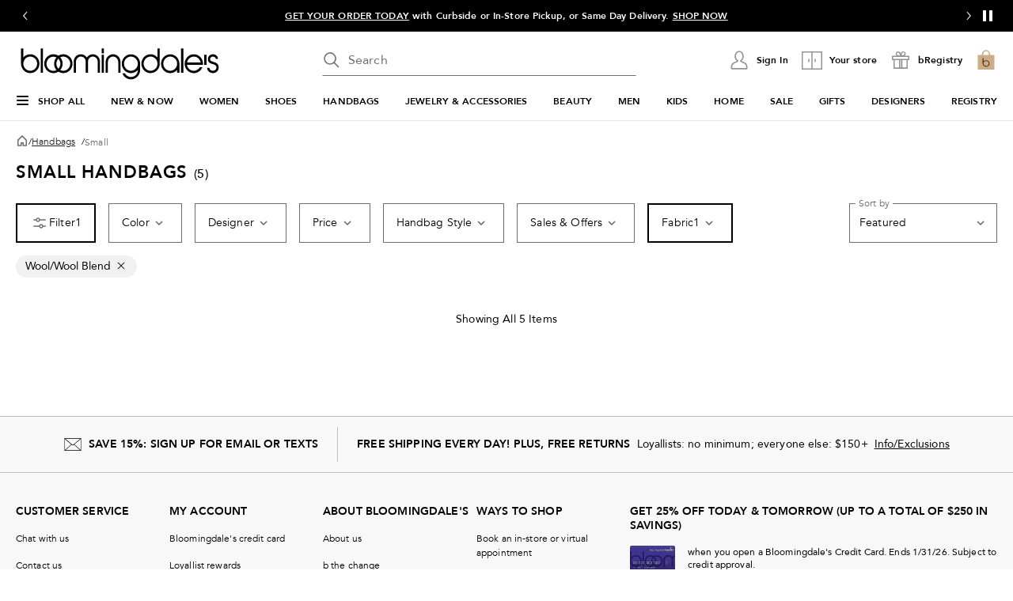

--- FILE ---
content_type: text/html; charset=utf-8
request_url: https://www.bloomingdales.com/shop/handbags/small-handbags/Fabric/Wool%2FWool%20Blend?id=1032761
body_size: 109396
content:
<!DOCTYPE html>
<html lang="en">
  <head>
    <meta charset="UTF-8" />
    <meta name="viewport" content="width=device-width, initial-scale=1.0, minimum-scale=1" />
    <link rel="preconnect" href="https://assets.bloomingdalesassets.com" />
    <link rel="preconnect" href="https://assets.bloomingdalesassets.com" crossorigin />
    <link rel="preconnect" href="https://tags.tiqcdn.com" />
    <link rel="preconnect" href="https://cdn1.adoberesources.net" />
    <link rel="preconnect" href="https://edge.adobedc.net" />
    <link rel="preconnect" href="https://s.go-mpulse.net" />

    
      <link rel="preconnect" href="https://images.bloomingdalesassets.com" />
    

    <link rel="modulepreload" as="script" crossorigin href="https://assets.bloomingdalesassets.com/app/discovery-ui/static/js/discovery-ui.vendor.common.discovery-ui.df00ca620d4ff1c58e85.js"><link rel="modulepreload" as="script" crossorigin href="https://assets.bloomingdalesassets.com/app/discovery-ui/static/js/discovery-ui.app.1d28af9d29d53a6ec619.js"><link rel="modulepreload" as="script" crossorigin href="https://assets.bloomingdalesassets.com/app/discovery-ui/static/js/discovery-ui.polyfills.discovery-ui.0e23483b929d512c961e.js"><link rel="modulepreload" as="script" crossorigin href="https://assets.bloomingdalesassets.com/app/discovery-ui/static/js/discovery-ui.core.vendor.discovery-ui.62f34c6c0f460fea63e3.js"><link rel="modulepreload" as="script" crossorigin href="https://assets.bloomingdalesassets.com/app/discovery-ui/static/js/discovery-ui.runtime.0d7a14c533e37870e26a.js"><link rel="preload" as="style" href="https://assets.bloomingdalesassets.com/app/discovery-ui/static/css/app.ed6d98eba2a1122c65a2.css">
    <link rel="stylesheet" href="https://assets.bloomingdalesassets.com/app/discovery-ui/static/css/app.ed6d98eba2a1122c65a2.css">
    <link rel="stylesheet" href="https://assets.bloomingdalesassets.com/app/navigation-wgl/2.448.0/app/navigation-wgl/static/css/navigation-wgl.manifest.css">
    <title>Wool/Wool Blend Small Handbags - Bloomingdale&#39;s</title>
    
    <meta name="format-detection" content="telephone=no" /><meta name="description" content="Discover the latest small handbags from top brands. Find clutches, bucket bags, totes, shoulder bags, crossbody bags, and more. Enjoy free shipping." /><link rel="preconnect" href="https://securepubads.g.doubleclick.net" /><link rel="canonical" href="https://www.bloomingdales.com/shop/handbags/small-handbags/Fabric/Wool%2FWool%20Blend?id=1032761" />
    
    <script
      type="text/javascript"
      src="//tags.tiqcdn.com/utag/bcom/main/prod/utag.sync.js"
      async
    ></script>
    
    
      <script type="application/ld+json"> {"@context":"https://schema.org","@type":"BreadcrumbList","itemListElement":[{"@type":"ListItem","position":1,"item":{"@id":"https://www.bloomingdales.com","name":"Bloomingdale's"}},{"@type":"ListItem","position":2,"item":{"@id":"https://www.bloomingdales.com/shop/handbags?id=16958","name":"Handbags"}},{"@type":"ListItem","position":3,"item":{"@id":"https://www.bloomingdales.com/shop/handbags/small-handbags?id=1032761","name":"Small"}}]} </script>
    
  
                              <script>!function(e){var n="https://s.go-mpulse.net/boomerang/";if("False"=="True")e.BOOMR_config=e.BOOMR_config||{},e.BOOMR_config.PageParams=e.BOOMR_config.PageParams||{},e.BOOMR_config.PageParams.pci=!0,n="https://s2.go-mpulse.net/boomerang/";if(window.BOOMR_API_key="HLC6L-DVCGP-W27HZ-PNEMH-RZPDY",function(){function e(){if(!o){var e=document.createElement("script");e.id="boomr-scr-as",e.src=window.BOOMR.url,e.async=!0,i.parentNode.appendChild(e),o=!0}}function t(e){o=!0;var n,t,a,r,d=document,O=window;if(window.BOOMR.snippetMethod=e?"if":"i",t=function(e,n){var t=d.createElement("script");t.id=n||"boomr-if-as",t.src=window.BOOMR.url,BOOMR_lstart=(new Date).getTime(),e=e||d.body,e.appendChild(t)},!window.addEventListener&&window.attachEvent&&navigator.userAgent.match(/MSIE [67]\./))return window.BOOMR.snippetMethod="s",void t(i.parentNode,"boomr-async");a=document.createElement("IFRAME"),a.src="about:blank",a.title="",a.role="presentation",a.loading="eager",r=(a.frameElement||a).style,r.width=0,r.height=0,r.border=0,r.display="none",i.parentNode.appendChild(a);try{O=a.contentWindow,d=O.document.open()}catch(_){n=document.domain,a.src="javascript:var d=document.open();d.domain='"+n+"';void(0);",O=a.contentWindow,d=O.document.open()}if(n)d._boomrl=function(){this.domain=n,t()},d.write("<bo"+"dy onload='document._boomrl();'>");else if(O._boomrl=function(){t()},O.addEventListener)O.addEventListener("load",O._boomrl,!1);else if(O.attachEvent)O.attachEvent("onload",O._boomrl);d.close()}function a(e){window.BOOMR_onload=e&&e.timeStamp||(new Date).getTime()}if(!window.BOOMR||!window.BOOMR.version&&!window.BOOMR.snippetExecuted){window.BOOMR=window.BOOMR||{},window.BOOMR.snippetStart=(new Date).getTime(),window.BOOMR.snippetExecuted=!0,window.BOOMR.snippetVersion=12,window.BOOMR.url=n+"HLC6L-DVCGP-W27HZ-PNEMH-RZPDY";var i=document.currentScript||document.getElementsByTagName("script")[0],o=!1,r=document.createElement("link");if(r.relList&&"function"==typeof r.relList.supports&&r.relList.supports("preload")&&"as"in r)window.BOOMR.snippetMethod="p",r.href=window.BOOMR.url,r.rel="preload",r.as="script",r.addEventListener("load",e),r.addEventListener("error",function(){t(!0)}),setTimeout(function(){if(!o)t(!0)},3e3),BOOMR_lstart=(new Date).getTime(),i.parentNode.appendChild(r);else t(!1);if(window.addEventListener)window.addEventListener("load",a,!1);else if(window.attachEvent)window.attachEvent("onload",a)}}(),"350".length>0)if(e&&"performance"in e&&e.performance&&"function"==typeof e.performance.setResourceTimingBufferSize)e.performance.setResourceTimingBufferSize(350);!function(){if(BOOMR=e.BOOMR||{},BOOMR.plugins=BOOMR.plugins||{},!BOOMR.plugins.AK){var n=""=="true"?1:0,t="",a="ck6ac7ax3tm5s2l6xgcq-f-8a9acdef7-clientnsv4-s.akamaihd.net",i="false"=="true"?2:1,o={"ak.v":"39","ak.cp":"1472198","ak.ai":parseInt("284756",10),"ak.ol":"0","ak.cr":9,"ak.ipv":4,"ak.proto":"h2","ak.rid":"372a2010","ak.r":47605,"ak.a2":n,"ak.m":"a","ak.n":"essl","ak.bpcip":"18.188.1.0","ak.cport":33776,"ak.gh":"23.45.126.196","ak.quicv":"","ak.tlsv":"tls1.3","ak.0rtt":"","ak.0rtt.ed":"","ak.csrc":"-","ak.acc":"","ak.t":"1769912709","ak.ak":"hOBiQwZUYzCg5VSAfCLimQ==Cv6hlF1DlwZIhpOrDTNkaKK2SwxUq48I+X/bDlR72HhgE2YQ4cdqbwUxgWIU9eyi9csz6TCrTElDBF3NZ8RTw1zDCJygwltHFiNm3fDCgoYvYr5wrKz3lTtXLgNNTrbU7imuaCZHIIkkpe82aDL56inVcSfN2pI8qHADZtRpu1Zo428iUFCoDOz/pJ3hAyBJ+PTg6Nsz70co8yMsLnXKlRRQr/vOD1bKGYH7+FaI5zLzBsbDwRYREQfeZ+Bm/mdvWqr+oqXTV8+jsbR24Zn232F+jWioVilqPpm2qLJYV1zv5UxjHArdQC9yYAQv9cuzuyWApFWUkPEeXrqLpu65DBSNg4VPdmxYXU9wspgr4UtvxFIvCZPT07EXwVUn5YrtlVeQJOLxd4hlwNPIlmo2AYiSXH0Q9lWeGzHswn/JtYE=","ak.pv":"804","ak.dpoabenc":"","ak.tf":i};if(""!==t)o["ak.ruds"]=t;var r={i:!1,av:function(n){var t="http.initiator";if(n&&(!n[t]||"spa_hard"===n[t]))o["ak.feo"]=void 0!==e.aFeoApplied?1:0,BOOMR.addVar(o)},rv:function(){var e=["ak.bpcip","ak.cport","ak.cr","ak.csrc","ak.gh","ak.ipv","ak.m","ak.n","ak.ol","ak.proto","ak.quicv","ak.tlsv","ak.0rtt","ak.0rtt.ed","ak.r","ak.acc","ak.t","ak.tf"];BOOMR.removeVar(e)}};BOOMR.plugins.AK={akVars:o,akDNSPreFetchDomain:a,init:function(){if(!r.i){var e=BOOMR.subscribe;e("before_beacon",r.av,null,null),e("onbeacon",r.rv,null,null),r.i=!0}return this},is_complete:function(){return!0}}}}()}(window);</script></head>

  <body>
    
    <script type="text/javascript" src="https://securepubads.g.doubleclick.net/tag/js/gpt.js" defer></script>
    
    
      
      <script type="text/javascript">
        var utag_data = utag_data || {};
        utag_data['suggestion_engine_used'] = '';
utag_data['search_token'] = '[base64]';
utag_data['apollo_product_count'] = '';
utag_data['apollo_search_pass'] = '';
utag_data['event_name'] = 'experiment';
utag_data['experimentation_ids'] = "NO_EXPERIMENT";
utag_data['page_type'] = 'browse';
utag_data['search_engine_used'] = 'googleCrs';
utag_data['product_promo_messaging'] = ["no promo messaging","no promo messaging","no promo messaging","no promo messaging","no promo messaging"];
utag_data['product_id'] = ["5903006","5329888","5833409","5733844","5867005"];
utag_data['product_reviews'] = ["0","1","0","0","0"];
utag_data['product_placement_reason'] = 'BOOST ATTRIBUTE|REMOVE SAVED SET|BOOST SAVED SET';
utag_data['product_badge_new_markdown'] = ["","","","",""];
utag_data['product_badge_new_arrival'] = ["","","","",""];
utag_data['product_pricing_state'] = ["ZERO","11","7","ZERO","ZERO"];
utag_data['results_current_page'] = '1';
utag_data['results_per_page'] = '5';
utag_data['sort_type'] = 'Featured';
utag_data['total_results'] = '5';
utag_data['search_pass'] = 'crsExactMatch';
utag_data['product_rating'] = ["0.0","5.0","0.0","0.0","0.0"]
utag_data['facet_names'] = ["FABRIC"];
utag_data['facet_values'] = ["Wool/Wool Blend"];
utag_data['facet_type'] = 'preselected facets';
utag_data['category_path'] = "BCOM > Handbags > Shop by Size > Small";
utag_data['crsFilter'] = '(attributes.NOT_FOR_WC_SALE: ANY("N")) AND (attributes.CAT_ID: ANY("1032761")) AND (attributes.APP_EXCLUSIVE: ANY("false")) AND (NOT attributes.COUNTRY_EXCLUSIONS: ANY("US")) AND ((availability: ANY("IN_STOCK"))) AND (attributes.FABRIC: ANY("Wool/Wool Blend")) AND (NOT attributes.REMOVE_ACTION_ID:ANY("299889"))';
utag_data['category_id'] = '1032761';
utag_data['category_name'] = "Small";
utag_data['fob_category_id'] = '16958';
utag_data['fob_category_name'] = "Handbags";
utag_data['top_level_category_id'] = '16958';
utag_data['top_level_category_name'] = "Handbags";
;
utag_data['plp_grid_row_start'] = '1';

      </script>
    
    

    <div id="teleported"></div>
    <div id="nav-header"
    data-env-props='{"brand":"bcom","hostlink":"https://www.bloomingdales.com","assethost":"https://assets.bloomingdalesassets.com"}'
    data-context='{"regionCode":"US","currencyCode":"USD","isDomestic":true,"isInternational":false,"isPhone":false}'
    
    ><div id="nav-header-root"><div ref_key="skipToContent" class="skip-to-content skip-to-content--hidden"><div class="grid-container padding-bottom-xs padding-top-xs"><button id="skipToContentBtn" class="small"> Skip to main content </button></div></div><!--[--><header class="desktop"><section id="media-rail" class="media-rail" data-v-63e45c50><div ref_key="vSlideshow" class="v-slideshow" data-v-63e45c50 data-v-1fcdac0f><div class="v-slideshow-content" data-v-1fcdac0f><div class="v-slideshow-wrapper grid-y nowrap" data-v-1fcdac0f><div class="v-button-wrapper prev" data-v-1fcdac0f><button class="v-slideshow-button icon-24x24" aria-label="Go to previous slide" aria-controls="media-rail-slideshow" tabindex="0" data-v-1fcdac0f><span focusable="false" aria-hidden="true" class="icon chevron-left-arrow" data-v-1fcdac0f></span></button></div><div style="" class="v-scroller" data-v-1fcdac0f><ul id="media-rail-slideshow" class="grid-x v-slideshow nowrap" aria-label="slideshow" role="list" data-v-1fcdac0f><li role="listitem" class="cell small-12 slideshow-item" data-v-1fcdac0f><!--[--><div class="content-wrapper grid-x align-middle align-center" data-v-63e45c50 data-v-1fcdac0f-s><span class="content heavy-sm white-color" data-index="3" data-v-63e45c50 data-v-1fcdac0f-s>Save on Bloomingdale's purchases today and tomorrow when you open a Bloomingdale's card . Subject to credit approval. <a data-link-type="STATIC" href="/my-credit/gateway/guest" _rte_href="/my-credit/gateway/guest">LEARN MORE</a></span></div><!--]--></li><!--[--><li role="listitem" tabindex="0" class="active cell small-12 slideshow-item" data-v-1fcdac0f><!--[--><div class="content-wrapper grid-x align-middle align-center" data-v-63e45c50 data-v-1fcdac0f-s><span class="content heavy-sm white-color" data-index="0" data-v-63e45c50 data-v-1fcdac0f-s>Save 30–75% on a large selection of items. Ends 2/1. <a data-link-type="STATIC" href="/shop/sale/sale-and-clearance?id=1003304&amp;cm_sp=HEADER-_-CLEARANCE2.JAN.2026" _rte_href="/shop/sale/sale-and-clearance?id=1003304&amp;cm_sp=HEADER-_-CLEARANCE2.JAN.2026">SHOP NOW</a></span></div><!--]--></li><li role="listitem" tabindex="-1" class="cell small-12 slideshow-item" data-v-1fcdac0f><!--[--><div class="content-wrapper grid-x align-middle align-center" data-v-63e45c50 data-v-1fcdac0f-s><span class="content heavy-sm white-color" data-index="1" data-v-63e45c50 data-v-1fcdac0f-s><a href="/c/curbside-pickup-same-day-delivery-pick-up-in-store/" _rte_href="/c/curbside-pickup-same-day-delivery-pick-up-in-store/">GET YOUR ORDER TODAY</a>&nbsp;with Curbside or In-Store Pickup, or Same Day Delivery.&nbsp;<a href="/shop/pickup-delivery/Upc_bops_purchasable/343?id=1132361&amp;_additionalStoreLocations=343&amp;storeName=59th%20Street&amp;cm_sp=HEADER-_-STORE" _rte_href="/shop/pickup-delivery/Upc_bops_purchasable/343?id=1132361&amp;_additionalStoreLocations=343&amp;storeName=59th%20Street&amp;cm_sp=HEADER-_-STORE">SHOP NOW</a></span></div><!--]--></li><li role="listitem" tabindex="-1" class="cell small-12 slideshow-item" data-v-1fcdac0f><!--[--><div class="content-wrapper grid-x align-middle align-center" data-v-63e45c50 data-v-1fcdac0f-s><span class="content heavy-sm white-color" data-index="2" data-v-63e45c50 data-v-1fcdac0f-s><a data-link-type="STATIC" href="/loyallist/enrollment?action=createprofileandenroll" _rte_href="/loyallist/enrollment?action=createprofileandenroll">BECOME A LOYALLIST</a> and get rewards when you shop, free shipping every day &amp; more!</span></div><!--]--></li><li role="listitem" tabindex="-1" class="cell small-12 slideshow-item" data-v-1fcdac0f><!--[--><div class="content-wrapper grid-x align-middle align-center" data-v-63e45c50 data-v-1fcdac0f-s><span class="content heavy-sm white-color" data-index="3" data-v-63e45c50 data-v-1fcdac0f-s>Save on Bloomingdale's purchases today and tomorrow when you open a Bloomingdale's card . Subject to credit approval. <a data-link-type="STATIC" href="/my-credit/gateway/guest" _rte_href="/my-credit/gateway/guest">LEARN MORE</a></span></div><!--]--></li><!--]--><li role="listitem" class="cell small-12 slideshow-item" data-v-1fcdac0f><!--[--><div class="content-wrapper grid-x align-middle align-center" data-v-63e45c50 data-v-1fcdac0f-s><span class="content heavy-sm white-color" data-index="0" data-v-63e45c50 data-v-1fcdac0f-s>Save 30–75% on a large selection of items. Ends 2/1. <a data-link-type="STATIC" href="/shop/sale/sale-and-clearance?id=1003304&amp;cm_sp=HEADER-_-CLEARANCE2.JAN.2026" _rte_href="/shop/sale/sale-and-clearance?id=1003304&amp;cm_sp=HEADER-_-CLEARANCE2.JAN.2026">SHOP NOW</a></span></div><!--]--></li></ul></div><div class="v-button-wrapper next" data-v-1fcdac0f><button class="v-slideshow-button icon-24x24" aria-label="Go to next slide" aria-controls="media-rail-slideshow" tabindex="0" data-v-1fcdac0f><span focusable="false" aria-hidden="true" class="icon chevron-right-arrow" data-v-1fcdac0f></span></button></div><div class="control-button-wrapper" data-v-1fcdac0f><button class="control-button icon-24x24" aria-label="Pause" data-v-1fcdac0f><span class="pause-control" data-v-1fcdac0f><svg width="24" height="24" fill="none" xmlns="http://www.w3.org/2000/svg" data-v-1fcdac0f><path d="M9.5 6v-.5h-3v13h3V6Zm8 0v-.5h-3v13h3V6Z" fill="#fff" stroke="#fff" stroke-linecap="round" data-v-1fcdac0f></path></svg></span></button></div></div><!----></div></div></section><div class="grid-container grid-x search-rail-enchanced" data-v-3a9e8bd6><div class="rail-column" data-v-3a9e8bd6><a class="nav-logo" aria-label="Bloomingdale&#39;s Home Page" data-v-3a9e8bd6 href="https://www.bloomingdales.com/" target="_self" rel><!--[--><!--]--><!--[--><!--[--><div class="picture-container" style="" data-v-bea1ef12><picture class="" data-v-bea1ef12><!--[--><!--[--><source type="image/webp" data-v-bea1ef12><source type="image/jpeg" data-v-bea1ef12><!--]--><!--]--><img style="" ref_key="imageRef" data-src="https://assets.bloomingdalesassets.com/app/navigation-wgl/static/images/logo.svg" src="https://assets.bloomingdalesassets.com/app/navigation-wgl/static/images/logo.svg" class="picture-image" loading="eager" fetchpriority="auto" draggable="auto" width="auto" height="auto" fetchpriority="auto" data-v-bea1ef12></picture><!----><!----></div><!----><!--]--><!--]--></a></div><div class="rail-middle-column" data-v-3a9e8bd6><div class="nav-search-wrapper" data-v-3a9e8bd6 data-v-d730d9ce><!--teleport start--><form ref_key="formEl" class="search-input-wrapper grid-x" action="https://www.bloomingdales.com/shop/search" method="GET" data-v-d730d9ce data-v-4706360c><!--[--><div name="keyword" class="" data-v-4262e94c><div class="input-container" data-v-4262e94c><div class="input-inner-start" data-v-4262e94c><svg aria-hidden="true" style="" width="24" height="24" viewbox="0 0 24 24" fill="none" class="search-logo" data-v-4262e94c><path fill-rule="evenodd" clip-rule="evenodd" d="M7.034 2.84a7.75 7.75 0 0 1 8.95 12.084l5.546 5.546-1.06 1.06-5.546-5.545A7.76 7.76 0 0 1 10 17.75 7.75 7.75 0 0 1 7.034 2.84Zm4.185 1.03a6.25 6.25 0 1 0-2.438 12.26 6.25 6.25 0 0 0 2.438-12.26Z" fill="#6E6E6E"></path></svg></div><input value aria-label="search input" class="input-search" name="keyword" aria-description="keyword" placeholder="Search" type="text" style="" list aria-expanded="false" data-v-4262e94c><div class="input-inner-end" data-v-4262e94c><!----><!----></div></div><!----></div><!----><!----><!--]--><!----></form><!--teleport end--><!----></div></div><div class="rail-column nowrap grid-x align-right align-middle rail-column-wrapper" data-v-3a9e8bd6><!--[--><div style="width:165px;height:40px;padding-bottom:0px;" class="skeleton-loader" data-v-3a9e8bd6></div><div style="width:95.28px;height:40px;padding-bottom:0px;" class="skeleton-loader margin-left-xs" data-v-3a9e8bd6 data-v-4b439fa6></div><button class="rail-btn-hover rail-btn-nowrap margin-left-xs" aria-label="open bRegistry drawer" aria-haspopup="dialog" data-v-3a9e8bd6 data-v-0c57b45a><i class="icon-28x28 registry-box" data-v-0c57b45a></i><span class="nav-aside-text grid-x heavy-sm margin-left-xxs" data-v-0c57b45a>bRegistry</span></button><!--]--><a class="grid-x align-center undecorated-link bag-icon bag-logo-brown rail-btn-hover margin-left-xs" title="Shopping bag" style="" aria-label="0 item in bag" data-v-3a9e8bd6 href="https://www.bloomingdales.com/my/bag" target="_self" rel data-v-242c601c><!--[--><!--]--><!--[--><!--]--></a></div></div><nav ref_key="navigation" class="navigation-rail" data-testid="navigation-rail" data-v-7a2d7476><ul id="nav-top-menu" class="grid-container grid-x align-justify" data-v-7a2d7476><li class="fob-item hamburger-menu" data-v-7a2d7476><button aria-label="Open Shop All Menu" aria-haspopup="true" aria-controls="mobile-nav" aria-expanded="false" data-testid="burger-button" data-block-outside-click class="hamburger-menu-btn grid-x padding-bottom-xs" data-v-7a2d7476><span class="hamburger-menu-icon grid-y" data-v-7a2d7476><span data-v-7a2d7476></span><span data-v-7a2d7476></span><span data-v-7a2d7476></span></span><span class="fob-small menu-link-heavy menu-label" data-v-7a2d7476>Shop All</span></button></li><!--[--><li class="fob-item" data-v-7a2d7476><a id="fob-NEW &amp; NOW" data-id="13668" data-text="NEW &amp; NOW" data-tracking="{&quot;cm_sp&quot;:&quot;NAVIGATION-_-TOP_NAV-_-13668-n-NEW-%26-NOW&quot;}" class="menu-link-heavy fob-small" style="" href="https://www.bloomingdales.com/shop/fashion-lookbooks-videos-style-guide?id=13668" target="_self" rel data-v-7a2d7476><!--[--><!--]--><!--[--><span data-v-7a2d7476>NEW &amp; NOW</span><!--]--></a><button class="chevron-button" aria-expanded="false" aria-controls="NEW &amp; NOW" aria-label="Open NEW &amp; NOW menu" data-v-7a2d7476><span class="chevron-small-down" data-v-7a2d7476></span></button></li><li class="fob-item" data-v-7a2d7476><a id="fob-WOMEN" data-id="2910" data-text="WOMEN" data-tracking="{&quot;cm_sp&quot;:&quot;NAVIGATION-_-TOP_NAV-_-2910-n-WOMEN&quot;}" class="menu-link-heavy fob-small" style="" href="https://www.bloomingdales.com/shop/womens-apparel?id=2910" target="_self" rel data-v-7a2d7476><!--[--><!--]--><!--[--><span data-v-7a2d7476>WOMEN</span><!--]--></a><button class="chevron-button" aria-expanded="false" aria-controls="WOMEN" aria-label="Open WOMEN menu" data-v-7a2d7476><span class="chevron-small-down" data-v-7a2d7476></span></button></li><li class="fob-item" data-v-7a2d7476><a id="fob-SHOES" data-id="16961" data-text="SHOES" data-tracking="{&quot;cm_sp&quot;:&quot;NAVIGATION-_-TOP_NAV-_-16961-n-SHOES&quot;}" class="menu-link-heavy fob-small" style="" href="https://www.bloomingdales.com/shop/womens-designer-shoes?id=16961" target="_self" rel data-v-7a2d7476><!--[--><!--]--><!--[--><span data-v-7a2d7476>SHOES</span><!--]--></a><button class="chevron-button" aria-expanded="false" aria-controls="SHOES" aria-label="Open SHOES menu" data-v-7a2d7476><span class="chevron-small-down" data-v-7a2d7476></span></button></li><li class="fob-item" data-v-7a2d7476><a id="fob-HANDBAGS" data-id="16958" data-text="HANDBAGS" data-tracking="{&quot;cm_sp&quot;:&quot;NAVIGATION-_-TOP_NAV-_-16958-n-HANDBAGS&quot;}" class="menu-link-heavy fob-small" style="" href="https://www.bloomingdales.com/shop/handbags?id=16958" target="_self" rel data-v-7a2d7476><!--[--><!--]--><!--[--><span data-v-7a2d7476>HANDBAGS</span><!--]--></a><button class="chevron-button" aria-expanded="false" aria-controls="HANDBAGS" aria-label="Open HANDBAGS menu" data-v-7a2d7476><span class="chevron-small-down" data-v-7a2d7476></span></button></li><li class="fob-item" data-v-7a2d7476><a id="fob-JEWELRY &amp; ACCESSORIES" data-id="3376" data-text="JEWELRY &amp; ACCESSORIES" data-tracking="{&quot;cm_sp&quot;:&quot;NAVIGATION-_-TOP_NAV-_-3376-n-JEWELRY-%26-ACCESSORIES&quot;}" class="menu-link-heavy fob-small" style="" href="https://www.bloomingdales.com/shop/jewelry-accessories?id=3376" target="_self" rel data-v-7a2d7476><!--[--><!--]--><!--[--><span data-v-7a2d7476>JEWELRY &amp; ACCESSORIES</span><!--]--></a><button class="chevron-button" aria-expanded="false" aria-controls="JEWELRY &amp; ACCESSORIES" aria-label="Open JEWELRY &amp; ACCESSORIES menu" data-v-7a2d7476><span class="chevron-small-down" data-v-7a2d7476></span></button></li><li class="fob-item" data-v-7a2d7476><a id="fob-BEAUTY" data-id="2921" data-text="BEAUTY" data-tracking="{&quot;cm_sp&quot;:&quot;NAVIGATION-_-TOP_NAV-_-2921-n-BEAUTY&quot;}" class="menu-link-heavy fob-small" style="" href="https://www.bloomingdales.com/shop/makeup-perfume-beauty?id=2921" target="_self" rel data-v-7a2d7476><!--[--><!--]--><!--[--><span data-v-7a2d7476>BEAUTY</span><!--]--></a><button class="chevron-button" aria-expanded="false" aria-controls="BEAUTY" aria-label="Open BEAUTY menu" data-v-7a2d7476><span class="chevron-small-down" data-v-7a2d7476></span></button></li><li class="fob-item" data-v-7a2d7476><a id="fob-MEN" data-id="3864" data-text="MEN" data-tracking="{&quot;cm_sp&quot;:&quot;NAVIGATION-_-TOP_NAV-_-3864-n-MEN&quot;}" class="menu-link-heavy fob-small" style="" href="https://www.bloomingdales.com/shop/mens?id=3864" target="_self" rel data-v-7a2d7476><!--[--><!--]--><!--[--><span data-v-7a2d7476>MEN</span><!--]--></a><button class="chevron-button" aria-expanded="false" aria-controls="MEN" aria-label="Open MEN menu" data-v-7a2d7476><span class="chevron-small-down" data-v-7a2d7476></span></button></li><li class="fob-item" data-v-7a2d7476><a id="fob-KIDS" data-id="3866" data-text="KIDS" data-tracking="{&quot;cm_sp&quot;:&quot;NAVIGATION-_-TOP_NAV-_-3866-n-KIDS&quot;}" class="menu-link-heavy fob-small" style="" href="https://www.bloomingdales.com/shop/kids?id=3866" target="_self" rel data-v-7a2d7476><!--[--><!--]--><!--[--><span data-v-7a2d7476>KIDS</span><!--]--></a><button class="chevron-button" aria-expanded="false" aria-controls="KIDS" aria-label="Open KIDS menu" data-v-7a2d7476><span class="chevron-small-down" data-v-7a2d7476></span></button></li><li class="fob-item" data-v-7a2d7476><a id="fob-HOME" data-id="3865" data-text="HOME" data-tracking="{&quot;cm_sp&quot;:&quot;NAVIGATION-_-TOP_NAV-_-3865-n-HOME&quot;}" class="menu-link-heavy fob-small" style="" href="https://www.bloomingdales.com/shop/home?id=3865" target="_self" rel data-v-7a2d7476><!--[--><!--]--><!--[--><span data-v-7a2d7476>HOME</span><!--]--></a><button class="chevron-button" aria-expanded="false" aria-controls="HOME" aria-label="Open HOME menu" data-v-7a2d7476><span class="chevron-small-down" data-v-7a2d7476></span></button></li><li class="fob-item" data-v-7a2d7476><a id="fob-SALE" data-id="3977" data-text="SALE" data-tracking="{&quot;cm_sp&quot;:&quot;NAVIGATION-_-TOP_NAV-_-3977-n-SALE&quot;}" class="menu-link-heavy fob-small" style="" href="https://www.bloomingdales.com/shop/sale?id=3977" target="_self" rel data-v-7a2d7476><!--[--><!--]--><!--[--><span data-v-7a2d7476>SALE</span><!--]--></a><button class="chevron-button" aria-expanded="false" aria-controls="SALE" aria-label="Open SALE menu" data-v-7a2d7476><span class="chevron-small-down" data-v-7a2d7476></span></button></li><li class="fob-item" data-v-7a2d7476><a id="fob-GIFTS" data-id="3948" data-text="GIFTS" data-tracking="{&quot;cm_sp&quot;:&quot;NAVIGATION-_-TOP_NAV-_-3948-n-GIFTS&quot;}" class="menu-link-heavy fob-small" style="" href="https://www.bloomingdales.com/shop/gifts?id=3948" target="_self" rel data-v-7a2d7476><!--[--><!--]--><!--[--><span data-v-7a2d7476>GIFTS</span><!--]--></a><button class="chevron-button" aria-expanded="false" aria-controls="GIFTS" aria-label="Open GIFTS menu" data-v-7a2d7476><span class="chevron-small-down" data-v-7a2d7476></span></button></li><li class="fob-item" data-v-7a2d7476><a id="fob-DESIGNERS" data-id="1001351" data-text="DESIGNERS" data-tracking="{&quot;cm_sp&quot;:&quot;NAVIGATION-_-TOP_NAV-_-1001351-n-DESIGNERS&quot;}" class="menu-link-heavy fob-small" style="" href="https://www.bloomingdales.com/shop/all-designers?id=1001351" target="_self" rel data-v-7a2d7476><!--[--><!--]--><!--[--><span data-v-7a2d7476>DESIGNERS</span><!--]--></a><button class="chevron-button" aria-expanded="false" aria-controls="DESIGNERS" aria-label="Open DESIGNERS menu" data-v-7a2d7476><span class="chevron-small-down" data-v-7a2d7476></span></button></li><li class="fob-item" data-v-7a2d7476><a id="fob-REGISTRY" data-id="/registry" data-text="REGISTRY" data-tracking="{&quot;cm_sp&quot;:&quot;NAVIGATION-_-TOP_NAV-_-n-n-REGISTRY&quot;}" class="menu-link-heavy fob-small" style="" href="https://www.bloomingdales.com/registry" target="_self" rel data-v-7a2d7476><!--[--><!--]--><!--[--><span data-v-7a2d7476>REGISTRY</span><!--]--></a><button class="chevron-button" aria-expanded="false" aria-controls="REGISTRY" aria-label="Open REGISTRY menu" data-v-7a2d7476><span class="chevron-small-down" data-v-7a2d7476></span></button></li><!--]--></ul><!--[--><!--[--><div style="" id="NEW &amp; NOW" class="flyout-container" data-v-1bb9f988><div style="display:none;" class="grid-container" data-testid="flyout-NEW &amp; NOW" data-v-1bb9f988><div class="nav-flyout-wrapper grid-x" data-v-1bb9f988><!--[--><ul class="category-cell grid-y" data-v-1bb9f988><!--[--><!--[--><li class="category-group" data-id="0_0_0" data-v-1bb9f988><!--[--><h5 class="heavy" data-text="New This Week" style="" data-v-1bb9f988><span data-v-1bb9f988>New This Week</span></h5><ul class="links grid-y" data-v-1bb9f988><!--[--><li data-v-1bb9f988><a id="0_0_0_0" class="menu-link-sm link" data-tracking="{&quot;cm_sp&quot;:&quot;NAVIGATION-_-TOP_NAV-_-1036559-New-This-Week-Women_COL1&quot;}" data-text="Women" style="" href="https://www.bloomingdales.com/shop/fashion-lookbooks-videos-style-guide/womens-new-arrivals?id=1036559" target="_self" rel data-v-1bb9f988><!--[--><!--]--><!--[--><span data-v-1bb9f988>Women</span><!--]--></a></li><li data-v-1bb9f988><a id="0_0_0_1" class="menu-link-sm link" data-tracking="{&quot;cm_sp&quot;:&quot;NAVIGATION-_-TOP_NAV-_-20592-New-This-Week-Men_COL1&quot;}" data-text="Men" style="" href="https://www.bloomingdales.com/shop/fashion-lookbooks-videos-style-guide/mens-new-arrivals?id=20592" target="_self" rel data-v-1bb9f988><!--[--><!--]--><!--[--><span data-v-1bb9f988>Men</span><!--]--></a></li><li data-v-1bb9f988><a id="0_0_0_2" class="menu-link-sm link" data-tracking="{&quot;cm_sp&quot;:&quot;NAVIGATION-_-TOP_NAV-_-1067562-New-This-Week-Kids_COL1&quot;}" data-text="Kids" style="" href="https://www.bloomingdales.com/shop/fashion-lookbooks-videos-style-guide/kids-new-arrivals?id=1067562" target="_self" rel data-v-1bb9f988><!--[--><!--]--><!--[--><span data-v-1bb9f988>Kids</span><!--]--></a></li><!--]--></ul><!--]--></li><!--]--><!--[--><li class="category-group" data-id="0_0_1" data-v-1bb9f988><!--[--><h5 class="heavy" data-text="New to Bloomingdale&#39;s" style="" data-v-1bb9f988><span data-v-1bb9f988>New to Bloomingdale&#39;s</span></h5><ul class="links grid-y" data-v-1bb9f988><!--[--><li data-v-1bb9f988><a id="0_0_1_0" class="menu-link-sm link" data-tracking="{&quot;cm_sp&quot;:&quot;NAVIGATION-_-TOP_NAV-_-n-New-to-Bloomingdale&#39;s-Acne-Studios_COL1&quot;}" data-text="Acne Studios" style="" href="https://www.bloomingdales.com/buy/acne-studios" target="_self" rel data-v-1bb9f988><!--[--><!--]--><!--[--><span data-v-1bb9f988>Acne Studios</span><!--]--></a></li><li data-v-1bb9f988><a id="0_0_1_1" class="menu-link-sm link" data-tracking="{&quot;cm_sp&quot;:&quot;NAVIGATION-_-TOP_NAV-_-n-New-to-Bloomingdale&#39;s-Arma_COL1&quot;}" data-text="Arma" style="" href="https://www.bloomingdales.com/shop/featured/arma" target="_self" rel data-v-1bb9f988><!--[--><!--]--><!--[--><span data-v-1bb9f988>Arma</span><!--]--></a></li><li data-v-1bb9f988><a id="0_0_1_2" class="menu-link-sm link" data-tracking="{&quot;cm_sp&quot;:&quot;NAVIGATION-_-TOP_NAV-_-n-New-to-Bloomingdale&#39;s-Aya-Muse_COL1&quot;}" data-text="Aya Muse" style="" href="https://www.bloomingdales.com/buy/aya-muse" target="_self" rel data-v-1bb9f988><!--[--><!--]--><!--[--><span data-v-1bb9f988>Aya Muse</span><!--]--></a></li><li data-v-1bb9f988><a id="0_0_1_3" class="menu-link-sm link" data-tracking="{&quot;cm_sp&quot;:&quot;NAVIGATION-_-TOP_NAV-_-n-New-to-Bloomingdale&#39;s-Erdem_COL1&quot;}" data-text="Erdem" style="" href="https://www.bloomingdales.com/buy/erdem" target="_self" rel data-v-1bb9f988><!--[--><!--]--><!--[--><span data-v-1bb9f988>Erdem</span><!--]--></a></li><li data-v-1bb9f988><a id="0_0_1_4" class="menu-link-sm link" data-tracking="{&quot;cm_sp&quot;:&quot;NAVIGATION-_-TOP_NAV-_-n-New-to-Bloomingdale&#39;s-Patou_COL1&quot;}" data-text="Patou" style="" href="https://www.bloomingdales.com/buy/patou" target="_self" rel data-v-1bb9f988><!--[--><!--]--><!--[--><span data-v-1bb9f988>Patou</span><!--]--></a></li><li data-v-1bb9f988><a id="0_0_1_5" class="menu-link-sm link" data-tracking="{&quot;cm_sp&quot;:&quot;NAVIGATION-_-TOP_NAV-_-1117264-New-to-Bloomingdale&#39;s-Stella-McCartney-RTW_COL1&quot;}" data-text="Stella McCartney RTW" style="" href="https://www.bloomingdales.com/shop/stella-mccartney/stella-mccartney-womens-clothes?id=1117264" target="_self" rel data-v-1bb9f988><!--[--><!--]--><!--[--><span data-v-1bb9f988>Stella McCartney RTW</span><!--]--></a></li><li data-v-1bb9f988><a id="0_0_1_6" class="menu-link-sm link" data-tracking="{&quot;cm_sp&quot;:&quot;NAVIGATION-_-TOP_NAV-_-n-New-to-Bloomingdale&#39;s-The-Attico_COL1&quot;}" data-text="The Attico" style="" href="https://www.bloomingdales.com/buy/the-attico" target="_self" rel data-v-1bb9f988><!--[--><!--]--><!--[--><span data-v-1bb9f988>The Attico</span><!--]--></a></li><li data-v-1bb9f988><a id="0_0_1_7" class="menu-link-sm link" data-tracking="{&quot;cm_sp&quot;:&quot;NAVIGATION-_-TOP_NAV-_-1301699-New-to-Bloomingdale&#39;s-Toteme-RTW_COL1&quot;}" data-text="Toteme RTW" style="" href="https://www.bloomingdales.com/shop/toteme/womens-clothing?id=1301699" target="_self" rel data-v-1bb9f988><!--[--><!--]--><!--[--><span data-v-1bb9f988>Toteme RTW</span><!--]--></a></li><li data-v-1bb9f988><a id="0_0_1_8" class="menu-link-sm link" data-tracking="{&quot;cm_sp&quot;:&quot;NAVIGATION-_-TOP_NAV-_-n-New-to-Bloomingdale&#39;s-Tresse_COL1&quot;}" data-text="Tresse" style="" href="https://www.bloomingdales.com/buy/tresse" target="_self" rel data-v-1bb9f988><!--[--><!--]--><!--[--><span data-v-1bb9f988>Tresse</span><!--]--></a></li><li data-v-1bb9f988><a id="0_0_1_9" class="menu-link-sm link" data-tracking="{&quot;cm_sp&quot;:&quot;NAVIGATION-_-TOP_NAV-_-1287996-New-to-Bloomingdale&#39;s-Victoria-Beckham-Beauty_COL1&quot;}" data-text="Victoria Beckham Beauty" style="" href="https://www.bloomingdales.com/shop/victoria-beckham-beauty?id=1287996&amp;tagid=1100304_02_01" target="_self" rel data-v-1bb9f988><!--[--><!--]--><!--[--><span data-v-1bb9f988>Victoria Beckham Beauty</span><!--]--></a></li><li data-v-1bb9f988><a id="0_0_1_10" class="menu-link-sm link" data-tracking="{&quot;cm_sp&quot;:&quot;NAVIGATION-_-TOP_NAV-_-1284295-New-to-Bloomingdale&#39;s-See-More_COL1&quot;}" data-text="See More" style="" href="https://www.bloomingdales.com/shop/fashion-lookbooks-videos-style-guide/new-to-bloomingdales?id=1284295" target="_self" rel data-v-1bb9f988><!--[--><!--]--><!--[--><span data-v-1bb9f988>See More</span><!--]--></a></li><!--]--></ul><!--]--></li><!--]--><!--]--></ul><ul class="category-cell grid-y" data-v-1bb9f988><!--[--><!--[--><li class="category-group" data-id="/c/editorial/gifts/valentines-day/" data-v-1bb9f988><!--[--><a class="menu-link-heavy subcategory-header-link" style="" data-tracking="{&quot;cm_sp&quot;:&quot;NAVIGATION-_-TOP_NAV-_-n-n-Valentine&#39;s-Day-Gift-Guide&quot;}" data-text="Valentine&#39;s Day Gift Guide" href="https://www.bloomingdales.com/c/editorial/gifts/valentines-day/" target="_self" rel data-v-1bb9f988><!--[--><!--]--><!--[--><span class="text" data-v-1bb9f988>Valentine&#39;s Day Gift Guide</span><i class="chevron-small-right-dark-medium" data-v-1bb9f988></i><!--]--></a><ul class="links grid-y" data-v-1bb9f988><!--[--><!--]--></ul><!--]--></li><!--]--><!--[--><li class="category-group" data-id="/shop/fashion-lookbooks-videos-style-guide/women?id=1212968" data-v-1bb9f988><!--[--><a class="menu-link-heavy subcategory-header-link subcategory-link" style="" data-tracking="{&quot;cm_sp&quot;:&quot;NAVIGATION-_-TOP_NAV-_-1212968-n-Women&#39;s-Cold-Weather-Essentials&quot;}" data-text="Women&#39;s Cold Weather Essentials" href="https://www.bloomingdales.com/shop/fashion-lookbooks-videos-style-guide/women?id=1212968" target="_self" rel data-v-1bb9f988><!--[--><!--]--><!--[--><span class="text" data-v-1bb9f988>Women&#39;s Cold Weather Essentials</span><i class="chevron-small-right-dark-medium" data-v-1bb9f988></i><!--]--></a><ul class="links grid-y" data-v-1bb9f988><!--[--><li data-v-1bb9f988><a id="0_1_1_0" class="menu-link-sm link" data-tracking="{&quot;cm_sp&quot;:&quot;NAVIGATION-_-TOP_NAV-_-1003366-Women&#39;s-Cold-Weather-Essentials-Coats-%26-Jackets_COL2#canvas&quot;}" data-text="Coats &amp; Jackets" style="" href="https://www.bloomingdales.com/shop/womens-apparel/winter-coats-jackets?id=1003366#canvas" target="_self" rel data-v-1bb9f988><!--[--><!--]--><!--[--><span data-v-1bb9f988>Coats &amp; Jackets</span><!--]--></a></li><li data-v-1bb9f988><a id="0_1_1_1" class="menu-link-sm link" data-tracking="{&quot;cm_sp&quot;:&quot;NAVIGATION-_-TOP_NAV-_-1288938-Women&#39;s-Cold-Weather-Essentials-Cashmere_COL2#canvas&quot;}" data-text="Cashmere" style="" href="https://www.bloomingdales.com/shop/fashion-lookbooks-videos-style-guide/womens-clothing?id=1288938#canvas" target="_self" rel data-v-1bb9f988><!--[--><!--]--><!--[--><span data-v-1bb9f988>Cashmere</span><!--]--></a></li><li data-v-1bb9f988><a id="0_1_1_2" class="menu-link-sm link" data-tracking="{&quot;cm_sp&quot;:&quot;NAVIGATION-_-TOP_NAV-_-12374-Women&#39;s-Cold-Weather-Essentials-Sweaters_COL2#canvas&quot;}" data-text="Sweaters" style="" href="https://www.bloomingdales.com/shop/womens-apparel/sweaters?id=12374#canvas" target="_self" rel data-v-1bb9f988><!--[--><!--]--><!--[--><span data-v-1bb9f988>Sweaters</span><!--]--></a></li><li data-v-1bb9f988><a id="0_1_1_3" class="menu-link-sm link" data-tracking="{&quot;cm_sp&quot;:&quot;NAVIGATION-_-TOP_NAV-_-17411-Women&#39;s-Cold-Weather-Essentials-Boots_COL2#canvas&quot;}" data-text="Boots" style="" href="https://www.bloomingdales.com/shop/womens-designer-shoes/all-fashion-shoes/Product_department/Boots?id=17411#canvas" target="_self" rel data-v-1bb9f988><!--[--><!--]--><!--[--><span data-v-1bb9f988>Boots</span><!--]--></a></li><li data-v-1bb9f988><a id="0_1_1_4" class="menu-link-sm link" data-tracking="{&quot;cm_sp&quot;:&quot;NAVIGATION-_-TOP_NAV-_-1292495-Women&#39;s-Cold-Weather-Essentials-Cold-Weather-Accessories_COL2#canvas&quot;}" data-text="Cold Weather Accessories" style="" href="https://www.bloomingdales.com/shop/jewelry-accessories/winter-accessories?id=1292495#canvas" target="_self" rel data-v-1bb9f988><!--[--><!--]--><!--[--><span data-v-1bb9f988>Cold Weather Accessories</span><!--]--></a></li><li data-v-1bb9f988><a id="0_1_1_5" class="menu-link-sm link" data-tracking="{&quot;cm_sp&quot;:&quot;NAVIGATION-_-TOP_NAV-_-1003916-Women&#39;s-Cold-Weather-Essentials-UGG®_COL2&quot;}" data-text="UGG®" style="" href="https://www.bloomingdales.com/shop/ugg-shoes-australia/womens-shoes-boots?id=1003916" target="_self" rel data-v-1bb9f988><!--[--><!--]--><!--[--><span data-v-1bb9f988>UGG®</span><!--]--></a></li><!--]--></ul><!--]--></li><!--]--><!--[--><li class="category-group" data-id="/shop/fashion-lookbooks-videos-style-guide/men?id=1212969" data-v-1bb9f988><!--[--><a class="menu-link-heavy subcategory-header-link subcategory-link" style="" data-tracking="{&quot;cm_sp&quot;:&quot;NAVIGATION-_-TOP_NAV-_-1212969-n-Men&#39;s-Cold-Weather-Essentials&quot;}" data-text="Men&#39;s Cold Weather Essentials" href="https://www.bloomingdales.com/shop/fashion-lookbooks-videos-style-guide/men?id=1212969" target="_self" rel data-v-1bb9f988><!--[--><!--]--><!--[--><span class="text" data-v-1bb9f988>Men&#39;s Cold Weather Essentials</span><i class="chevron-small-right-dark-medium" data-v-1bb9f988></i><!--]--></a><ul class="links grid-y" data-v-1bb9f988><!--[--><li data-v-1bb9f988><a id="0_1_2_0" class="menu-link-sm link" data-tracking="{&quot;cm_sp&quot;:&quot;NAVIGATION-_-TOP_NAV-_-1213581-Men&#39;s-Cold-Weather-Essentials-Coats-%26-Jackets_COL2#canvas&quot;}" data-text="Coats &amp; Jackets" style="" href="https://www.bloomingdales.com/shop/mens/winter-coats-jackets?id=1213581#canvas" target="_self" rel data-v-1bb9f988><!--[--><!--]--><!--[--><span data-v-1bb9f988>Coats &amp; Jackets</span><!--]--></a></li><li data-v-1bb9f988><a id="0_1_2_1" class="menu-link-sm link" data-tracking="{&quot;cm_sp&quot;:&quot;NAVIGATION-_-TOP_NAV-_-1288940-Men&#39;s-Cold-Weather-Essentials-Cashmere_COL2#canvas&quot;}" data-text="Cashmere" style="" href="https://www.bloomingdales.com/shop/fashion-lookbooks-videos-style-guide/mens?id=1288940#canvas" target="_self" rel data-v-1bb9f988><!--[--><!--]--><!--[--><span data-v-1bb9f988>Cashmere</span><!--]--></a></li><li data-v-1bb9f988><a id="0_1_2_2" class="menu-link-sm link" data-tracking="{&quot;cm_sp&quot;:&quot;NAVIGATION-_-TOP_NAV-_-10258-Men&#39;s-Cold-Weather-Essentials-Sweaters_COL2#canvas&quot;}" data-text="Sweaters" style="" href="https://www.bloomingdales.com/shop/mens/sweaters?id=10258#canvas" target="_self" rel data-v-1bb9f988><!--[--><!--]--><!--[--><span data-v-1bb9f988>Sweaters</span><!--]--></a></li><li data-v-1bb9f988><a id="0_1_2_3" class="menu-link-sm link" data-tracking="{&quot;cm_sp&quot;:&quot;NAVIGATION-_-TOP_NAV-_-1000046-Men&#39;s-Cold-Weather-Essentials-Boots_COL2#canvas&quot;}" data-text="Boots" style="" href="https://www.bloomingdales.com/shop/mens/boots-dress-boots?id=1000046#canvas" target="_self" rel data-v-1bb9f988><!--[--><!--]--><!--[--><span data-v-1bb9f988>Boots</span><!--]--></a></li><li data-v-1bb9f988><a id="0_1_2_4" class="menu-link-sm link" data-tracking="{&quot;cm_sp&quot;:&quot;NAVIGATION-_-TOP_NAV-_-1212969-Men&#39;s-Cold-Weather-Essentials-Cold-Weather-Accessories_COL2#canvas&quot;}" data-text="Cold Weather Accessories" style="" href="https://www.bloomingdales.com/shop/fashion-lookbooks-videos-style-guide/men/Product_department/Hats%7CScarves%20%26%20Wraps%7CGloves?id=1212969#canvas" target="_self" rel data-v-1bb9f988><!--[--><!--]--><!--[--><span data-v-1bb9f988>Cold Weather Accessories</span><!--]--></a></li><li data-v-1bb9f988><a id="0_1_2_5" class="menu-link-sm link" data-tracking="{&quot;cm_sp&quot;:&quot;NAVIGATION-_-TOP_NAV-_-1003917-Men&#39;s-Cold-Weather-Essentials-UGG®_COL2&quot;}" data-text="UGG®" style="" href="https://www.bloomingdales.com/shop/ugg-shoes-australia/mens-shoes-boots?id=1003917" target="_self" rel data-v-1bb9f988><!--[--><!--]--><!--[--><span data-v-1bb9f988>UGG®</span><!--]--></a></li><!--]--></ul><!--]--></li><!--]--><!--]--></ul><ul class="category-cell grid-y" data-v-1bb9f988><!--[--><!--[--><li class="category-group" data-id="0_2_0" data-v-1bb9f988><!--[--><h5 class="heavy" data-text="What To Wear For" style="" data-v-1bb9f988><span data-v-1bb9f988>What To Wear For</span></h5><ul class="links grid-y" data-v-1bb9f988><!--[--><li data-v-1bb9f988><a id="0_2_0_0" class="menu-link-sm link" data-tracking="{&quot;cm_sp&quot;:&quot;NAVIGATION-_-TOP_NAV-_-1018659-What-To-Wear-For-Bride-to-Be_COL3&quot;}" data-text="Bride to Be" style="" href="https://www.bloomingdales.com/shop/fashion-lookbooks-videos-style-guide/bridal-shower-bachelorette-party-dresses?id=1018659" target="_self" rel data-v-1bb9f988><!--[--><!--]--><!--[--><span data-v-1bb9f988>Bride to Be</span><!--]--></a></li><li data-v-1bb9f988><a id="0_2_0_1" class="menu-link-sm link" data-tracking="{&quot;cm_sp&quot;:&quot;NAVIGATION-_-TOP_NAV-_-1136359-What-To-Wear-For-Going-Out_COL3&quot;}" data-text="Going Out" style="" href="https://www.bloomingdales.com/shop/fashion-lookbooks-videos-style-guide/going-out-outfits?id=1136359" target="_self" rel data-v-1bb9f988><!--[--><!--]--><!--[--><span data-v-1bb9f988>Going Out</span><!--]--></a></li><li data-v-1bb9f988><a id="0_2_0_2" class="menu-link-sm link" data-tracking="{&quot;cm_sp&quot;:&quot;NAVIGATION-_-TOP_NAV-_-1014868-What-To-Wear-For-The-Office_COL3&quot;}" data-text="The Office" style="" href="https://www.bloomingdales.com/shop/fashion-lookbooks-videos-style-guide/the-work-shop?id=1014868" target="_self" rel data-v-1bb9f988><!--[--><!--]--><!--[--><span data-v-1bb9f988>The Office</span><!--]--></a></li><li data-v-1bb9f988><a id="0_2_0_3" class="menu-link-sm link" data-tracking="{&quot;cm_sp&quot;:&quot;NAVIGATION-_-TOP_NAV-_-1049959-What-To-Wear-For-Vacation_COL3&quot;}" data-text="Vacation" style="" href="https://www.bloomingdales.com/shop/fashion-lookbooks-videos-style-guide/beach-wear-summer-beach-essentials?id=1049959" target="_self" rel data-v-1bb9f988><!--[--><!--]--><!--[--><span data-v-1bb9f988>Vacation</span><!--]--></a></li><li data-v-1bb9f988><a id="0_2_0_4" class="menu-link-sm link" data-tracking="{&quot;cm_sp&quot;:&quot;NAVIGATION-_-TOP_NAV-_-1003152-What-To-Wear-For-Weddings_COL3&quot;}" data-text="Weddings" style="" href="https://www.bloomingdales.com/shop/fashion-lookbooks-videos-style-guide/the-wedding-shop?id=1003152" target="_self" rel data-v-1bb9f988><!--[--><!--]--><!--[--><span data-v-1bb9f988>Weddings</span><!--]--></a></li><li data-v-1bb9f988><a id="0_2_0_5" class="menu-link-sm link" data-tracking="{&quot;cm_sp&quot;:&quot;NAVIGATION-_-TOP_NAV-_-1077759-What-To-Wear-For-Weekend_COL3&quot;}" data-text="Weekend" style="" href="https://www.bloomingdales.com/shop/fashion-lookbooks-videos-style-guide/weekend-clothes-brunch-outfits?id=1077759" target="_self" rel data-v-1bb9f988><!--[--><!--]--><!--[--><span data-v-1bb9f988>Weekend</span><!--]--></a></li><!--]--></ul><!--]--></li><!--]--><!--[--><li class="category-group" data-id="0_2_1" data-v-1bb9f988><!--[--><h5 class="heavy" data-text="Get Inspired" style="" data-v-1bb9f988><span data-v-1bb9f988>Get Inspired</span></h5><ul class="links grid-y" data-v-1bb9f988><!--[--><li data-v-1bb9f988><a id="0_2_1_0" class="menu-link-sm link" data-tracking="{&quot;cm_sp&quot;:&quot;NAVIGATION-_-TOP_NAV-_-n-Get-Inspired-The-Edit_COL3&quot;}" data-text="The Edit" style="" href="https://www.bloomingdales.com/c/editorial/women/" target="_self" rel data-v-1bb9f988><!--[--><!--]--><!--[--><span data-v-1bb9f988>The Edit</span><!--]--></a></li><li data-v-1bb9f988><a id="0_2_1_1" class="menu-link-sm link" data-tracking="{&quot;cm_sp&quot;:&quot;NAVIGATION-_-TOP_NAV-_-1135959-Get-Inspired-Fashion-Director-Finds_COL3&quot;}" data-text="Fashion Director Finds" style="" href="https://www.bloomingdales.com/shop/fashion-lookbooks-videos-style-guide/fashion-director-finds?id=1135959" target="_self" rel data-v-1bb9f988><!--[--><!--]--><!--[--><span data-v-1bb9f988>Fashion Director Finds</span><!--]--></a></li><!--]--></ul><!--]--></li><!--]--><!--[--><li class="category-group" data-id="/shop/fashion-lookbooks-videos-style-guide/designer-boutique?id=1074559" data-v-1bb9f988><!--[--><a class="menu-link-heavy subcategory-header-link" style="" data-tracking="{&quot;cm_sp&quot;:&quot;NAVIGATION-_-TOP_NAV-_-1074559-n-The-Designer-Boutique&quot;}" data-text="The Designer Boutique" href="https://www.bloomingdales.com/shop/fashion-lookbooks-videos-style-guide/designer-boutique?id=1074559" target="_self" rel data-v-1bb9f988><!--[--><!--]--><!--[--><span class="text" data-v-1bb9f988>The Designer Boutique</span><i class="chevron-small-right-dark-medium" data-v-1bb9f988></i><!--]--></a><ul class="links grid-y" data-v-1bb9f988><!--[--><!--]--></ul><!--]--></li><!--]--><!--]--></ul><ul class="category-cell grid-y" data-v-1bb9f988><!--[--><!--[--><li class="category-group" data-id="/c/editorial/carousel/aqua-wuthering-heights/?tagid=1011202_02_02" data-v-1bb9f988><!--[--><a class="menu-link-heavy subcategory-header-link" style="" data-tracking="{&quot;cm_sp&quot;:&quot;NAVIGATION-_-TOP_NAV-_-n-n-Bloomingdale&#39;s-x-\&quot;Wuthering-Heights\&quot;&quot;}" data-text="Bloomingdale&#39;s x &quot;Wuthering Heights&quot;" href="https://www.bloomingdales.com/c/editorial/carousel/aqua-wuthering-heights/?tagid=1011202_02_02" target="_self" rel data-v-1bb9f988><!--[--><!--]--><!--[--><span class="text" data-v-1bb9f988>Bloomingdale&#39;s x &quot;Wuthering Heights&quot;</span><i class="chevron-small-right-dark-medium" data-v-1bb9f988></i><!--]--></a><ul class="links grid-y" data-v-1bb9f988><!--[--><!--]--></ul><!--]--></li><!--]--><!--[--><li class="category-group" data-id="/c/editorial/women/new-designer-brands/" data-v-1bb9f988><!--[--><a class="menu-link-heavy subcategory-header-link" style="" data-tracking="{&quot;cm_sp&quot;:&quot;NAVIGATION-_-TOP_NAV-_-n-n-The-Luxury-Lookbook&quot;}" data-text="The Luxury Lookbook" href="https://www.bloomingdales.com/c/editorial/women/new-designer-brands/" target="_self" rel data-v-1bb9f988><!--[--><!--]--><!--[--><span class="text" data-v-1bb9f988>The Luxury Lookbook</span><i class="chevron-small-right-dark-medium" data-v-1bb9f988></i><!--]--></a><ul class="links grid-y" data-v-1bb9f988><!--[--><!--]--></ul><!--]--></li><!--]--><!--[--><li class="category-group" data-id="0_3_2" data-v-1bb9f988><!--[--><h5 class="heavy" data-text="Featured Shops" style="" data-v-1bb9f988><span data-v-1bb9f988>Featured Shops</span></h5><ul class="links grid-y" data-v-1bb9f988><!--[--><li data-v-1bb9f988><a id="0_3_2_0" class="menu-link-sm link" data-tracking="{&quot;cm_sp&quot;:&quot;NAVIGATION-_-TOP_NAV-_-1007004-Featured-Shops-The-Cashmere-Shop_COL4&quot;}" data-text="The Cashmere Shop" style="" href="https://www.bloomingdales.com/shop/fashion-lookbooks-videos-style-guide/the-cashmere-shop?id=1007004" target="_self" rel data-v-1bb9f988><!--[--><!--]--><!--[--><span data-v-1bb9f988>The Cashmere Shop</span><!--]--></a></li><li data-v-1bb9f988><a id="0_3_2_1" class="menu-link-sm link" data-tracking="{&quot;cm_sp&quot;:&quot;NAVIGATION-_-TOP_NAV-_-1017559-Featured-Shops-The-Winter-Shop_COL4&quot;}" data-text="The Winter Shop" style="" href="https://www.bloomingdales.com/shop/fashion-lookbooks-videos-style-guide/winter-wear-cold-weather-essentials?id=1017559" target="_self" rel data-v-1bb9f988><!--[--><!--]--><!--[--><span data-v-1bb9f988>The Winter Shop</span><!--]--></a></li><li data-v-1bb9f988><a id="0_3_2_2" class="menu-link-sm link" data-tracking="{&quot;cm_sp&quot;:&quot;NAVIGATION-_-TOP_NAV-_-1206359-Featured-Shops-The-Denim-Shop_COL4&quot;}" data-text="The Denim Shop" style="" href="https://www.bloomingdales.com/shop/fashion-lookbooks-videos-style-guide/the-denim-shop?id=1206359" target="_self" rel data-v-1bb9f988><!--[--><!--]--><!--[--><span data-v-1bb9f988>The Denim Shop</span><!--]--></a></li><li data-v-1bb9f988><a id="0_3_2_3" class="menu-link-sm link" data-tracking="{&quot;cm_sp&quot;:&quot;NAVIGATION-_-TOP_NAV-_-1097159-Featured-Shops-Customer-Top-Rated_COL4&quot;}" data-text="Customer Top Rated" style="" href="https://www.bloomingdales.com/shop/fashion-lookbooks-videos-style-guide/customer-top-rated?id=1097159" target="_self" rel data-v-1bb9f988><!--[--><!--]--><!--[--><span data-v-1bb9f988>Customer Top Rated</span><!--]--></a></li><!--]--></ul><!--]--></li><!--]--><!--[--><li class="category-group" data-id="0_3_3" data-v-1bb9f988><!--[--><h5 class="heavy" data-text="Explore the Guides" style="" data-v-1bb9f988><span data-v-1bb9f988>Explore the Guides</span></h5><ul class="links grid-y" data-v-1bb9f988><!--[--><li data-v-1bb9f988><a id="0_3_3_0" class="menu-link-sm link" data-tracking="{&quot;cm_sp&quot;:&quot;NAVIGATION-_-TOP_NAV-_-n-Explore-the-Guides-The-Winter-Coat-Guide_COL4&quot;}" data-text="The Winter Coat Guide" style="" href="https://www.bloomingdales.com/c/editorial/women/coat-guide/" target="_self" rel data-v-1bb9f988><!--[--><!--]--><!--[--><span data-v-1bb9f988>The Winter Coat Guide</span><!--]--></a></li><li data-v-1bb9f988><a id="0_3_3_1" class="menu-link-sm link" data-tracking="{&quot;cm_sp&quot;:&quot;NAVIGATION-_-TOP_NAV-_-n-Explore-the-Guides-The-Cashmere-Guide_COL4&quot;}" data-text="The Cashmere Guide" style="" href="https://www.bloomingdales.com/c/editorial/women/cashmere-guide/" target="_self" rel data-v-1bb9f988><!--[--><!--]--><!--[--><span data-v-1bb9f988>The Cashmere Guide</span><!--]--></a></li><li data-v-1bb9f988><a id="0_3_3_2" class="menu-link-sm link" data-tracking="{&quot;cm_sp&quot;:&quot;NAVIGATION-_-TOP_NAV-_-n-Explore-the-Guides-The-Women&#39;s-Denim-Guide_COL4&quot;}" data-text="The Women&#39;s Denim Guide" style="" href="https://www.bloomingdales.com/c/editorial/women/denim-guide/" target="_self" rel data-v-1bb9f988><!--[--><!--]--><!--[--><span data-v-1bb9f988>The Women&#39;s Denim Guide</span><!--]--></a></li><li data-v-1bb9f988><a id="0_3_3_3" class="menu-link-sm link" data-tracking="{&quot;cm_sp&quot;:&quot;NAVIGATION-_-TOP_NAV-_-n-Explore-the-Guides-The-Men&#39;s-Denim-Guide_COL4&quot;}" data-text="The Men&#39;s Denim Guide" style="" href="https://www.bloomingdales.com/c/editorial/men/denim-guide-mens/" target="_self" rel data-v-1bb9f988><!--[--><!--]--><!--[--><span data-v-1bb9f988>The Men&#39;s Denim Guide</span><!--]--></a></li><li data-v-1bb9f988><a id="0_3_3_4" class="menu-link-sm link" data-tracking="{&quot;cm_sp&quot;:&quot;NAVIGATION-_-TOP_NAV-_-n-Explore-the-Guides-The-Bridal-Guide_COL4&quot;}" data-text="The Bridal Guide" style="" href="https://www.bloomingdales.com/c/editorial/women/bridal-guide/?r=98627603063" target="_self" rel data-v-1bb9f988><!--[--><!--]--><!--[--><span data-v-1bb9f988>The Bridal Guide</span><!--]--></a></li><li data-v-1bb9f988><a id="0_3_3_5" class="menu-link-sm link" data-tracking="{&quot;cm_sp&quot;:&quot;NAVIGATION-_-TOP_NAV-_-n-Explore-the-Guides-The-Makeup-Guide_COL4&quot;}" data-text="The Makeup Guide" style="" href="https://www.bloomingdales.com/c/editorial/beauty/makeup-guide/" target="_self" rel data-v-1bb9f988><!--[--><!--]--><!--[--><span data-v-1bb9f988>The Makeup Guide</span><!--]--></a></li><li data-v-1bb9f988><a id="0_3_3_6" class="menu-link-sm link" data-tracking="{&quot;cm_sp&quot;:&quot;NAVIGATION-_-TOP_NAV-_-n-Explore-the-Guides-The-Wedding-Guest-Guide_COL4&quot;}" data-text="The Wedding Guest Guide" style="" href="https://www.bloomingdales.com/c/editorial/women/wedding-guest-guide/" target="_self" rel data-v-1bb9f988><!--[--><!--]--><!--[--><span data-v-1bb9f988>The Wedding Guest Guide</span><!--]--></a></li><li data-v-1bb9f988><a id="0_3_3_7" class="menu-link-sm link" data-tracking="{&quot;cm_sp&quot;:&quot;NAVIGATION-_-TOP_NAV-_-n-Explore-the-Guides-The-Resort-Lookbook_COL4&quot;}" data-text="The Resort Lookbook" style="" href="https://www.bloomingdales.com/c/editorial/women/resort/" target="_self" rel data-v-1bb9f988><!--[--><!--]--><!--[--><span data-v-1bb9f988>The Resort Lookbook</span><!--]--></a></li><!--]--></ul><!--]--></li><!--]--><!--]--></ul><ul class="category-cell grid-y" data-v-1bb9f988><!--[--><!--[--><li class="flyout-image-wrapper category-group" data-v-1bb9f988><!--[--><a data-tracking="{&quot;cm_sp&quot;:&quot;NAVIGATION-_-TOP_NAV-_-1234859-Polo-Ralph-Lauren-Team-USA-Collection-n&quot;}" class="image-link" href="https://www.bloomingdales.com/shop/ralph-lauren/team-usa-collection?id=1234859" target="_self" rel data-v-1bb9f988><!--[--><!--]--><!--[--><!--[--><div class="picture-container" style="" data-v-bea1ef12><picture class="" data-v-bea1ef12><!--[--><!--[--><source type="image/webp" data-v-bea1ef12><source type="image/jpeg" data-v-bea1ef12><!--]--><!--]--><img style="" ref_key="imageRef" data-src="https://images.bloomingdalesassets.com/is/image/MacysInc/BLM_PS26_WoRL_Olympics Header Flyout_Uniforms_x2" alt="Polo Ralph Lauren Team USA Collection" class="picture-image" loading="lazy" draggable="auto" width="auto" height="auto" data-v-bea1ef12></picture><!----><!----></div><!----><!--]--><!--]--></a><a class="menu-link-heavy under-image-link" data-tracking="{&quot;cm_sp&quot;:&quot;NAVIGATION-_-TOP_NAV-_-1234859-n-Polo-Ralph-Lauren-Team-USA-Collection&quot;}" href="https://www.bloomingdales.com/shop/ralph-lauren/team-usa-collection?id=1234859" target="_self" rel data-v-1bb9f988><!--[--><!--]--><!--[-->Polo Ralph Lauren Team USA Collection<!--]--></a><!--]--></li><!--]--><!--]--></ul><!--]--></div></div></div><!--]--><!--[--><div style="" id="WOMEN" class="flyout-container" data-v-1bb9f988><div style="display:none;" class="grid-container" data-testid="flyout-WOMEN" data-v-1bb9f988><div class="nav-flyout-wrapper grid-x" data-v-1bb9f988><!--[--><ul class="category-cell grid-y" data-v-1bb9f988><!--[--><!--[--><li class="category-group" data-id="/shop/sale/womens-clothes?id=3985" data-v-1bb9f988><!--[--><a class="menu-link-heavy subcategory-header-link subcategory-link" style="" data-tracking="{&quot;cm_sp&quot;:&quot;NAVIGATION-_-TOP_NAV-_-3985-n-New-Markdowns:-Up-to-75%25-Off&quot;}" data-text="New Markdowns: Up to 75% Off" href="https://www.bloomingdales.com/shop/sale/womens-clothes?id=3985" target="_self" rel data-v-1bb9f988><!--[--><!--]--><!--[--><span class="text" data-v-1bb9f988>New Markdowns: Up to 75% Off</span><i class="chevron-small-right-dark-medium" data-v-1bb9f988></i><!--]--></a><ul class="links grid-y" data-v-1bb9f988><!--[--><li data-v-1bb9f988><a id="1_0_0_0" class="menu-link-sm link" data-tracking="{&quot;cm_sp&quot;:&quot;NAVIGATION-_-TOP_NAV-_-3985-New-Markdowns:-Up-to-75%25-Off-AQUA_COL1#canvas&quot;}" data-text="AQUA" style="" href="https://www.bloomingdales.com/shop/sale/womens-clothes/Brand/AQUA?id=3985#canvas" target="_self" rel data-v-1bb9f988><!--[--><!--]--><!--[--><span data-v-1bb9f988>AQUA</span><!--]--></a></li><li data-v-1bb9f988><a id="1_0_0_1" class="menu-link-sm link" data-tracking="{&quot;cm_sp&quot;:&quot;NAVIGATION-_-TOP_NAV-_-3985-New-Markdowns:-Up-to-75%25-Off-Maje_COL1#canvas&quot;}" data-text="Maje" style="" href="https://www.bloomingdales.com/shop/sale/womens-clothes/Brand/Maje?id=3985#canvas" target="_self" rel data-v-1bb9f988><!--[--><!--]--><!--[--><span data-v-1bb9f988>Maje</span><!--]--></a></li><li data-v-1bb9f988><a id="1_0_0_2" class="menu-link-sm link" data-tracking="{&quot;cm_sp&quot;:&quot;NAVIGATION-_-TOP_NAV-_-3985-New-Markdowns:-Up-to-75%25-Off-Sandro_COL1#canvas&quot;}" data-text="Sandro" style="" href="https://www.bloomingdales.com/shop/sale/womens-clothes/Brand/Sandro?id=3985#canvas" target="_self" rel data-v-1bb9f988><!--[--><!--]--><!--[--><span data-v-1bb9f988>Sandro</span><!--]--></a></li><li data-v-1bb9f988><a id="1_0_0_3" class="menu-link-sm link" data-tracking="{&quot;cm_sp&quot;:&quot;NAVIGATION-_-TOP_NAV-_-3985-New-Markdowns:-Up-to-75%25-Off-Theory_COL1#canvas&quot;}" data-text="Theory" style="" href="https://www.bloomingdales.com/shop/sale/womens-clothes/Brand/Theory?id=3985#canvas" target="_self" rel data-v-1bb9f988><!--[--><!--]--><!--[--><span data-v-1bb9f988>Theory</span><!--]--></a></li><li data-v-1bb9f988><a id="1_0_0_4" class="menu-link-sm link" data-tracking="{&quot;cm_sp&quot;:&quot;NAVIGATION-_-TOP_NAV-_-3985-New-Markdowns:-Up-to-75%25-Off-Vince_COL1#canvas&quot;}" data-text="Vince" style="" href="https://www.bloomingdales.com/shop/sale/womens-clothes/Brand/Vince?id=3985#canvas" target="_self" rel data-v-1bb9f988><!--[--><!--]--><!--[--><span data-v-1bb9f988>Vince</span><!--]--></a></li><li data-v-1bb9f988><a id="1_0_0_5" class="menu-link-sm link" data-tracking="{&quot;cm_sp&quot;:&quot;NAVIGATION-_-TOP_NAV-_-1003340-New-Markdowns:-Up-to-75%25-Off-Zadig-%26-Voltaire_COL1#canvas&quot;}" data-text="Zadig &amp; Voltaire" style="" href="https://www.bloomingdales.com/shop/womens-apparel/all-women/Brand,Special_offers/Zadig%20%26%20Voltaire,Sale%20%26%20Clearance?id=1003340#canvas" target="_self" rel data-v-1bb9f988><!--[--><!--]--><!--[--><span data-v-1bb9f988>Zadig &amp; Voltaire</span><!--]--></a></li><li data-v-1bb9f988><a id="1_0_0_6" class="menu-link-sm link" data-tracking="{&quot;cm_sp&quot;:&quot;NAVIGATION-_-TOP_NAV-_-1288938-New-Markdowns:-Up-to-75%25-Off-Cashmere_COL1#canvas&quot;}" data-text="Cashmere" style="" href="https://www.bloomingdales.com/shop/fashion-lookbooks-videos-style-guide/womens-clothing/Brand,Special_offers/C%20by%20Bloomingdale%27s%20Cashmere%7CAQUA,Sale%20%26%20Clearance?id=1288938#canvas" target="_self" rel data-v-1bb9f988><!--[--><!--]--><!--[--><span data-v-1bb9f988>Cashmere</span><!--]--></a></li><li data-v-1bb9f988><a id="1_0_0_7" class="menu-link-sm link" data-tracking="{&quot;cm_sp&quot;:&quot;NAVIGATION-_-TOP_NAV-_-1006737-New-Markdowns:-Up-to-75%25-Off-Coats-%26-Jackets_COL1&quot;}" data-text="Coats &amp; Jackets" style="" href="https://www.bloomingdales.com/shop/sale/womens-coats?id=1006737" target="_self" rel data-v-1bb9f988><!--[--><!--]--><!--[--><span data-v-1bb9f988>Coats &amp; Jackets</span><!--]--></a></li><li data-v-1bb9f988><a id="1_0_0_8" class="menu-link-sm link" data-tracking="{&quot;cm_sp&quot;:&quot;NAVIGATION-_-TOP_NAV-_-1006738-New-Markdowns:-Up-to-75%25-Off-Dresses_COL1&quot;}" data-text="Dresses" style="" href="https://www.bloomingdales.com/shop/sale/dresses-gowns?id=1006738" target="_self" rel data-v-1bb9f988><!--[--><!--]--><!--[--><span data-v-1bb9f988>Dresses</span><!--]--></a></li><li data-v-1bb9f988><a id="1_0_0_9" class="menu-link-sm link" data-tracking="{&quot;cm_sp&quot;:&quot;NAVIGATION-_-TOP_NAV-_-1006740-New-Markdowns:-Up-to-75%25-Off-Jeans-%26-Denim_COL1&quot;}" data-text="Jeans &amp; Denim" style="" href="https://www.bloomingdales.com/shop/sale/womens-jeans?id=1006740" target="_self" rel data-v-1bb9f988><!--[--><!--]--><!--[--><span data-v-1bb9f988>Jeans &amp; Denim</span><!--]--></a></li><li data-v-1bb9f988><a id="1_0_0_10" class="menu-link-sm link" data-tracking="{&quot;cm_sp&quot;:&quot;NAVIGATION-_-TOP_NAV-_-1057659-New-Markdowns:-Up-to-75%25-Off-Swimsuits-%26-Cover-Ups_COL1&quot;}" data-text="Swimsuits &amp; Cover Ups" style="" href="https://www.bloomingdales.com/shop/sale/bathing-suits-swimsuits-bikini?id=1057659" target="_self" rel data-v-1bb9f988><!--[--><!--]--><!--[--><span data-v-1bb9f988>Swimsuits &amp; Cover Ups</span><!--]--></a></li><!--]--></ul><!--]--></li><!--]--><!--[--><li class="category-group" data-id="/shop/lagence/Price_discount_range/20_PERCENT_%20off%20%26%20more?id=1195066&amp;cm_kws=l%27agence#canvas" data-v-1bb9f988><!--[--><a class="menu-link-heavy subcategory-header-link" style="" data-tracking="{&quot;cm_sp&quot;:&quot;NAVIGATION-_-TOP_NAV-_-1195066-n-L&#39;AGENCE:-20-25%25-Off#canvas&quot;}" data-text="L&#39;AGENCE: 20-25% Off" href="https://www.bloomingdales.com/shop/lagence/Price_discount_range/20_PERCENT_%20off%20%26%20more?id=1195066&amp;cm_kws=l%27agence#canvas" target="_self" rel data-v-1bb9f988><!--[--><!--]--><!--[--><span class="text" data-v-1bb9f988>L&#39;AGENCE: 20-25% Off</span><i class="chevron-small-right-dark-medium" data-v-1bb9f988></i><!--]--></a><ul class="links grid-y" data-v-1bb9f988><!--[--><!--]--></ul><!--]--></li><!--]--><!--]--></ul><ul class="category-cell grid-y" data-v-1bb9f988><!--[--><!--[--><li class="category-group" data-id="1_1_0" data-v-1bb9f988><!--[--><h5 class="heavy" data-text="New &amp; Now" style="" data-v-1bb9f988><span data-v-1bb9f988>New &amp; Now</span></h5><ul class="links grid-y" data-v-1bb9f988><!--[--><li data-v-1bb9f988><a id="1_1_0_0" class="menu-link-sm link" data-tracking="{&quot;cm_sp&quot;:&quot;NAVIGATION-_-TOP_NAV-_-1001037-New-%26-Now-New-Arrivals_COL2&quot;}" data-text="New Arrivals" style="" href="https://www.bloomingdales.com/shop/fashion-lookbooks-videos-style-guide/clothing?id=1001037" target="_self" rel data-v-1bb9f988><!--[--><!--]--><!--[--><span data-v-1bb9f988>New Arrivals</span><!--]--></a></li><li data-v-1bb9f988><a id="1_1_0_1" class="menu-link-sm link" data-tracking="{&quot;cm_sp&quot;:&quot;NAVIGATION-_-TOP_NAV-_-1147959-New-%26-Now-Most-Wanted-Styles:-Under-$200_COL2&quot;}" data-text="Most Wanted Styles: Under $200" style="" href="https://www.bloomingdales.com/shop/womens-apparel/fashion-finds-under-200?id=1147959" target="_self" rel data-v-1bb9f988><!--[--><!--]--><!--[--><span data-v-1bb9f988>Most Wanted Styles: Under $200</span><!--]--></a></li><li data-v-1bb9f988><a id="1_1_0_2" class="menu-link-sm link" data-tracking="{&quot;cm_sp&quot;:&quot;NAVIGATION-_-TOP_NAV-_-1006685-New-%26-Now-Best-Sellers_COL2&quot;}" data-text="Best Sellers" style="" href="https://www.bloomingdales.com/shop/womens-apparel/best-sellers?id=1006685" target="_self" rel data-v-1bb9f988><!--[--><!--]--><!--[--><span data-v-1bb9f988>Best Sellers</span><!--]--></a></li><li data-v-1bb9f988><a id="1_1_0_3" class="menu-link-sm link" data-tracking="{&quot;cm_sp&quot;:&quot;NAVIGATION-_-TOP_NAV-_-1298995-New-%26-Now-NEW:-AQUA-x-\&quot;Wuthering-Heights\&quot;_COL2&quot;}" data-text="NEW: AQUA x &quot;Wuthering Heights&quot;" style="" href="https://www.bloomingdales.com/shop/aqua/new-collaboration-aqua-x-wuthering-heights?id=1298995" target="_self" rel data-v-1bb9f988><!--[--><!--]--><!--[--><span data-v-1bb9f988>NEW: AQUA x &quot;Wuthering Heights&quot;</span><!--]--></a></li><li data-v-1bb9f988><a id="1_1_0_4" class="menu-link-sm link" data-tracking="{&quot;cm_sp&quot;:&quot;NAVIGATION-_-TOP_NAV-_-n-New-%26-Now-NEW:-Aya-Musa_COL2&quot;}" data-text="NEW: Aya Musa" style="" href="https://www.bloomingdales.com/buy/aya-muse" target="_self" rel data-v-1bb9f988><!--[--><!--]--><!--[--><span data-v-1bb9f988>NEW: Aya Musa</span><!--]--></a></li><li data-v-1bb9f988><a id="1_1_0_5" class="menu-link-sm link" data-tracking="{&quot;cm_sp&quot;:&quot;NAVIGATION-_-TOP_NAV-_-1234859-New-%26-Now-Polo-Ralph-Lauren-Team-USA-Collection_COL2&quot;}" data-text="Polo Ralph Lauren Team USA Collection" style="" href="https://www.bloomingdales.com/shop/ralph-lauren/team-usa-collection/Fob/Women?id=1234859" target="_self" rel data-v-1bb9f988><!--[--><!--]--><!--[--><span data-v-1bb9f988>Polo Ralph Lauren Team USA Collection</span><!--]--></a></li><!--]--></ul><!--]--></li><!--]--><!--[--><li class="category-group" data-id="/shop/fashion-lookbooks-videos-style-guide/women/Fob/Women?id=1212968" data-v-1bb9f988><!--[--><a class="menu-link-heavy subcategory-header-link" style="" data-tracking="{&quot;cm_sp&quot;:&quot;NAVIGATION-_-TOP_NAV-_-1212968-n-The-Winter-Shop&quot;}" data-text="The Winter Shop" href="https://www.bloomingdales.com/shop/fashion-lookbooks-videos-style-guide/women/Fob/Women?id=1212968" target="_self" rel data-v-1bb9f988><!--[--><!--]--><!--[--><span class="text" data-v-1bb9f988>The Winter Shop</span><i class="chevron-small-right-dark-medium" data-v-1bb9f988></i><!--]--></a><ul class="links grid-y" data-v-1bb9f988><!--[--><!--]--></ul><!--]--></li><!--]--><!--[--><li class="category-group" data-id="/shop/fashion-lookbooks-videos-style-guide/womens-clothing?id=1288938" data-v-1bb9f988><!--[--><a class="menu-link-heavy subcategory-header-link" style="" data-tracking="{&quot;cm_sp&quot;:&quot;NAVIGATION-_-TOP_NAV-_-1288938-n-The-Cashmere-Shop&quot;}" data-text="The Cashmere Shop" href="https://www.bloomingdales.com/shop/fashion-lookbooks-videos-style-guide/womens-clothing?id=1288938" target="_self" rel data-v-1bb9f988><!--[--><!--]--><!--[--><span class="text" data-v-1bb9f988>The Cashmere Shop</span><i class="chevron-small-right-dark-medium" data-v-1bb9f988></i><!--]--></a><ul class="links grid-y" data-v-1bb9f988><!--[--><!--]--></ul><!--]--></li><!--]--><!--[--><li class="category-group" data-id="1_1_3" data-v-1bb9f988><!--[--><h5 class="heavy" data-text="What To Wear For" style="" data-v-1bb9f988><span data-v-1bb9f988>What To Wear For</span></h5><ul class="links grid-y" data-v-1bb9f988><!--[--><li data-v-1bb9f988><a id="1_1_3_0" class="menu-link-sm link" data-tracking="{&quot;cm_sp&quot;:&quot;NAVIGATION-_-TOP_NAV-_-1001940-What-To-Wear-For-Going-Out_COL2&quot;}" data-text="Going Out" style="" href="https://www.bloomingdales.com/shop/fashion-lookbooks-videos-style-guide/womens-going-out-outfits/Fob/Women?id=1001940" target="_self" rel data-v-1bb9f988><!--[--><!--]--><!--[--><span data-v-1bb9f988>Going Out</span><!--]--></a></li><li data-v-1bb9f988><a id="1_1_3_1" class="menu-link-sm link" data-tracking="{&quot;cm_sp&quot;:&quot;NAVIGATION-_-TOP_NAV-_-1139462-What-To-Wear-For-Ski-Trips_COL2&quot;}" data-text="Ski Trips" style="" href="https://www.bloomingdales.com/shop/fashion-lookbooks-videos-style-guide/womens-ski-jackets-pants-clothes?id=1139462" target="_self" rel data-v-1bb9f988><!--[--><!--]--><!--[--><span data-v-1bb9f988>Ski Trips</span><!--]--></a></li><li data-v-1bb9f988><a id="1_1_3_2" class="menu-link-sm link" data-tracking="{&quot;cm_sp&quot;:&quot;NAVIGATION-_-TOP_NAV-_-1245495-What-To-Wear-For-Out-%26-About_COL2&quot;}" data-text="Out &amp; About" style="" href="https://www.bloomingdales.com/shop/fashion-lookbooks-videos-style-guide/out-about?id=1245495" target="_self" rel data-v-1bb9f988><!--[--><!--]--><!--[--><span data-v-1bb9f988>Out &amp; About</span><!--]--></a></li><li data-v-1bb9f988><a id="1_1_3_3" class="menu-link-sm link" data-tracking="{&quot;cm_sp&quot;:&quot;NAVIGATION-_-TOP_NAV-_-1167659-What-To-Wear-For-The-Office_COL2&quot;}" data-text="The Office" style="" href="https://www.bloomingdales.com/shop/fashion-lookbooks-videos-style-guide/womens-clothing?id=1167659" target="_self" rel data-v-1bb9f988><!--[--><!--]--><!--[--><span data-v-1bb9f988>The Office</span><!--]--></a></li><li data-v-1bb9f988><a id="1_1_3_4" class="menu-link-sm link" data-tracking="{&quot;cm_sp&quot;:&quot;NAVIGATION-_-TOP_NAV-_-1003152-What-To-Wear-For-Weddings_COL2&quot;}" data-text="Weddings" style="" href="https://www.bloomingdales.com/shop/fashion-lookbooks-videos-style-guide/the-wedding-shop?id=1003152" target="_self" rel data-v-1bb9f988><!--[--><!--]--><!--[--><span data-v-1bb9f988>Weddings</span><!--]--></a></li><li data-v-1bb9f988><a id="1_1_3_5" class="menu-link-sm link" data-tracking="{&quot;cm_sp&quot;:&quot;NAVIGATION-_-TOP_NAV-_-1077759-What-To-Wear-For-Weekend_COL2&quot;}" data-text="Weekend" style="" href="https://www.bloomingdales.com/shop/fashion-lookbooks-videos-style-guide/weekend-clothes-brunch-outfits/Fob/Women?id=1077759" target="_self" rel data-v-1bb9f988><!--[--><!--]--><!--[--><span data-v-1bb9f988>Weekend</span><!--]--></a></li><li data-v-1bb9f988><a id="1_1_3_6" class="menu-link-sm link" data-tracking="{&quot;cm_sp&quot;:&quot;NAVIGATION-_-TOP_NAV-_-1006858-What-To-Wear-For-Vacation_COL2&quot;}" data-text="Vacation" style="" href="https://www.bloomingdales.com/shop/fashion-lookbooks-videos-style-guide/beach-wear-summer-beach-essentials?id=1006858" target="_self" rel data-v-1bb9f988><!--[--><!--]--><!--[--><span data-v-1bb9f988>Vacation</span><!--]--></a></li><li data-v-1bb9f988><a id="1_1_3_7" class="menu-link-sm link" data-tracking="{&quot;cm_sp&quot;:&quot;NAVIGATION-_-TOP_NAV-_-1001940-What-To-Wear-For-Valentine&#39;s-Day_COL2#canvas&quot;}" data-text="Valentine&#39;s Day" style="" href="https://www.bloomingdales.com/shop/fashion-lookbooks-videos-style-guide/womens-going-out-outfits/Fob/Women?id=1001940#canvas" target="_self" rel data-v-1bb9f988><!--[--><!--]--><!--[--><span data-v-1bb9f988>Valentine&#39;s Day</span><!--]--></a></li><!--]--></ul><!--]--></li><!--]--><!--]--></ul><ul class="category-cell grid-y" data-v-1bb9f988><!--[--><!--[--><li class="category-group" data-id="1003340" data-v-1bb9f988><!--[--><a class="menu-link-heavy subcategory-header-link subcategory-link" style="" data-tracking="{&quot;cm_sp&quot;:&quot;NAVIGATION-_-TOP_NAV-_-1003340-n-Clothing&quot;}" data-text="Clothing" href="https://www.bloomingdales.com/shop/womens-apparel/all-women?id=1003340" target="_self" rel data-v-1bb9f988><!--[--><!--]--><!--[--><span class="text" data-v-1bb9f988>Clothing</span><i class="chevron-small-right-dark-medium" data-v-1bb9f988></i><!--]--></a><ul class="links grid-y" data-v-1bb9f988><!--[--><li data-v-1bb9f988><a id="1_2_0_0" class="menu-link-sm link" data-tracking="{&quot;cm_sp&quot;:&quot;NAVIGATION-_-TOP_NAV-_-11817-Clothing-Active-%26-Workout_COL3&quot;}" data-text="Active &amp; Workout" style="" href="https://www.bloomingdales.com/shop/womens-apparel/activewear-workout-clothes?id=11817" target="_self" rel data-v-1bb9f988><!--[--><!--]--><!--[--><span data-v-1bb9f988>Active &amp; Workout</span><!--]--></a></li><li data-v-1bb9f988><a id="1_2_0_1" class="menu-link-sm link" data-tracking="{&quot;cm_sp&quot;:&quot;NAVIGATION-_-TOP_NAV-_-1288938-Clothing-Cashmere_COL3&quot;}" data-text="Cashmere" style="" href="https://www.bloomingdales.com/shop/fashion-lookbooks-videos-style-guide/womens-clothing?id=1288938" target="_self" rel data-v-1bb9f988><!--[--><!--]--><!--[--><span data-v-1bb9f988>Cashmere</span><!--]--></a></li><li data-v-1bb9f988><a id="1_2_0_2" class="menu-link-sm link" data-tracking="{&quot;cm_sp&quot;:&quot;NAVIGATION-_-TOP_NAV-_-1001520-Clothing-Coats-%26-Jackets_COL3&quot;}" data-text="Coats &amp; Jackets" style="" href="https://www.bloomingdales.com/shop/womens-apparel/coats-jackets?id=1001520" target="_self" rel data-v-1bb9f988><!--[--><!--]--><!--[--><span data-v-1bb9f988>Coats &amp; Jackets</span><!--]--></a></li><li data-v-1bb9f988><a id="1_2_0_3" class="menu-link-sm link" data-tracking="{&quot;cm_sp&quot;:&quot;NAVIGATION-_-TOP_NAV-_-21683-Clothing-Dresses_COL3&quot;}" data-text="Dresses" style="" href="https://www.bloomingdales.com/shop/womens-apparel/designer-dresses?id=21683" target="_self" rel data-v-1bb9f988><!--[--><!--]--><!--[--><span data-v-1bb9f988>Dresses</span><!--]--></a></li><li data-v-1bb9f988><a id="1_2_0_4" class="menu-link-sm link" data-tracking="{&quot;cm_sp&quot;:&quot;NAVIGATION-_-TOP_NAV-_-5545-Clothing-Jeans-%26-Denim_COL3&quot;}" data-text="Jeans &amp; Denim" style="" href="https://www.bloomingdales.com/shop/womens-apparel/jeans?id=5545" target="_self" rel data-v-1bb9f988><!--[--><!--]--><!--[--><span data-v-1bb9f988>Jeans &amp; Denim</span><!--]--></a></li><li data-v-1bb9f988><a id="1_2_0_5" class="menu-link-sm link" data-tracking="{&quot;cm_sp&quot;:&quot;NAVIGATION-_-TOP_NAV-_-5566-Clothing-Lingerie,-Bras,-Panties-%26-Hosiery_COL3&quot;}" data-text="Lingerie, Bras, Panties &amp; Hosiery" style="" href="https://www.bloomingdales.com/shop/womens-apparel/lingerie-bras-panties-shapewear?id=5566" target="_self" rel data-v-1bb9f988><!--[--><!--]--><!--[--><span data-v-1bb9f988>Lingerie, Bras, Panties &amp; Hosiery</span><!--]--></a></li><li data-v-1bb9f988><a id="1_2_0_6" class="menu-link-sm link" data-tracking="{&quot;cm_sp&quot;:&quot;NAVIGATION-_-TOP_NAV-_-1065461-Clothing-Loungewear_COL3&quot;}" data-text="Loungewear" style="" href="https://www.bloomingdales.com/shop/womens-apparel/loungewear?id=1065461" target="_self" rel data-v-1bb9f988><!--[--><!--]--><!--[--><span data-v-1bb9f988>Loungewear</span><!--]--></a></li><li data-v-1bb9f988><a id="1_2_0_7" class="menu-link-sm link" data-tracking="{&quot;cm_sp&quot;:&quot;NAVIGATION-_-TOP_NAV-_-17566-Clothing-Pants-%26-Leggings_COL3&quot;}" data-text="Pants &amp; Leggings" style="" href="https://www.bloomingdales.com/shop/womens-apparel/pants-leggings?id=17566" target="_self" rel data-v-1bb9f988><!--[--><!--]--><!--[--><span data-v-1bb9f988>Pants &amp; Leggings</span><!--]--></a></li><li data-v-1bb9f988><a id="1_2_0_8" class="menu-link-sm link" data-tracking="{&quot;cm_sp&quot;:&quot;NAVIGATION-_-TOP_NAV-_-1062159-Clothing-Shorts-%26-Skirts_COL3&quot;}" data-text="Shorts &amp; Skirts" style="" href="https://www.bloomingdales.com/shop/womens-apparel/shorts-skirts?id=1062159" target="_self" rel data-v-1bb9f988><!--[--><!--]--><!--[--><span data-v-1bb9f988>Shorts &amp; Skirts</span><!--]--></a></li><li data-v-1bb9f988><a id="1_2_0_9" class="menu-link-sm link" data-tracking="{&quot;cm_sp&quot;:&quot;NAVIGATION-_-TOP_NAV-_-21429-Clothing-Sleepwear-%26-Robes_COL3&quot;}" data-text="Sleepwear &amp; Robes" style="" href="https://www.bloomingdales.com/shop/womens-apparel/sleepwear-robes?id=21429" target="_self" rel data-v-1bb9f988><!--[--><!--]--><!--[--><span data-v-1bb9f988>Sleepwear &amp; Robes</span><!--]--></a></li><li data-v-1bb9f988><a id="1_2_0_10" class="menu-link-sm link" data-tracking="{&quot;cm_sp&quot;:&quot;NAVIGATION-_-TOP_NAV-_-1067561-Clothing-Suits-%26-Separates_COL3&quot;}" data-text="Suits &amp; Separates" style="" href="https://www.bloomingdales.com/shop/fashion-lookbooks-videos-style-guide/womens-business-casual/Product_department/Blazers%7CPants%7CSets?id=1067561" target="_self" rel data-v-1bb9f988><!--[--><!--]--><!--[--><span data-v-1bb9f988>Suits &amp; Separates</span><!--]--></a></li><li data-v-1bb9f988><a id="1_2_0_11" class="menu-link-sm link" data-tracking="{&quot;cm_sp&quot;:&quot;NAVIGATION-_-TOP_NAV-_-12374-Clothing-Sweaters_COL3&quot;}" data-text="Sweaters" style="" href="https://www.bloomingdales.com/shop/womens-apparel/sweaters?id=12374" target="_self" rel data-v-1bb9f988><!--[--><!--]--><!--[--><span data-v-1bb9f988>Sweaters</span><!--]--></a></li><li data-v-1bb9f988><a id="1_2_0_12" class="menu-link-sm link" data-tracking="{&quot;cm_sp&quot;:&quot;NAVIGATION-_-TOP_NAV-_-1027052-Clothing-Swimsuits-%26-Cover-Ups_COL3&quot;}" data-text="Swimsuits &amp; Cover-Ups" style="" href="https://www.bloomingdales.com/shop/womens-apparel/womens-swimsuits?id=1027052" target="_self" rel data-v-1bb9f988><!--[--><!--]--><!--[--><span data-v-1bb9f988>Swimsuits &amp; Cover-Ups</span><!--]--></a></li><li data-v-1bb9f988><a id="1_2_0_13" class="menu-link-sm link" data-tracking="{&quot;cm_sp&quot;:&quot;NAVIGATION-_-TOP_NAV-_-5619-Clothing-Tops_COL3&quot;}" data-text="Tops" style="" href="https://www.bloomingdales.com/shop/womens-apparel/tops-tees?id=5619" target="_self" rel data-v-1bb9f988><!--[--><!--]--><!--[--><span data-v-1bb9f988>Tops</span><!--]--></a></li><!--]--></ul><!--]--></li><!--]--><!--[--><li class="category-group" data-id="/shop/womens-apparel/plus-size-clothing?id=2917" data-v-1bb9f988><!--[--><a class="menu-link-heavy subcategory-header-link" style="" data-tracking="{&quot;cm_sp&quot;:&quot;NAVIGATION-_-TOP_NAV-_-2917-n-Plus-Size-Clothing&quot;}" data-text="Plus Size Clothing" href="https://www.bloomingdales.com/shop/womens-apparel/plus-size-clothing?id=2917" target="_self" rel data-v-1bb9f988><!--[--><!--]--><!--[--><span class="text" data-v-1bb9f988>Plus Size Clothing</span><i class="chevron-small-right-dark-medium" data-v-1bb9f988></i><!--]--></a><ul class="links grid-y" data-v-1bb9f988><!--[--><!--]--></ul><!--]--></li><!--]--><!--[--><li class="category-group" data-id="/shop/fashion-lookbooks-videos-style-guide/womens-clothing?id=1075059" data-v-1bb9f988><!--[--><a class="menu-link-heavy subcategory-header-link" style="" data-tracking="{&quot;cm_sp&quot;:&quot;NAVIGATION-_-TOP_NAV-_-1075059-n-The-Designer-Boutique&quot;}" data-text="The Designer Boutique" href="https://www.bloomingdales.com/shop/fashion-lookbooks-videos-style-guide/womens-clothing?id=1075059" target="_self" rel data-v-1bb9f988><!--[--><!--]--><!--[--><span class="text" data-v-1bb9f988>The Designer Boutique</span><i class="chevron-small-right-dark-medium" data-v-1bb9f988></i><!--]--></a><ul class="links grid-y" data-v-1bb9f988><!--[--><!--]--></ul><!--]--></li><!--]--><!--]--></ul><ul class="category-cell grid-y" data-v-1bb9f988><!--[--><!--[--><li class="category-group" data-id="/shop/womens-apparel/coats-jackets?id=1001520" data-v-1bb9f988><!--[--><a class="menu-link-heavy subcategory-header-link subcategory-link" style="" data-tracking="{&quot;cm_sp&quot;:&quot;NAVIGATION-_-TOP_NAV-_-1001520-n-Coats-%26-Jackets&quot;}" data-text="Coats &amp; Jackets" href="https://www.bloomingdales.com/shop/womens-apparel/coats-jackets?id=1001520" target="_self" rel data-v-1bb9f988><!--[--><!--]--><!--[--><span class="text" data-v-1bb9f988>Coats &amp; Jackets</span><i class="chevron-small-right-dark-medium" data-v-1bb9f988></i><!--]--></a><ul class="links grid-y" data-v-1bb9f988><!--[--><li data-v-1bb9f988><a id="1_3_0_0" class="menu-link-sm link" data-tracking="{&quot;cm_sp&quot;:&quot;NAVIGATION-_-TOP_NAV-_-1004025-Coats-%26-Jackets-Canada-Goose_COL4#canvas&quot;}" data-text="Canada Goose" style="" href="https://www.bloomingdales.com/shop/canada-goose/womens-clothing-jackets-parkas?id=1004025#canvas" target="_self" rel data-v-1bb9f988><!--[--><!--]--><!--[--><span data-v-1bb9f988>Canada Goose</span><!--]--></a></li><li data-v-1bb9f988><a id="1_3_0_1" class="menu-link-sm link" data-tracking="{&quot;cm_sp&quot;:&quot;NAVIGATION-_-TOP_NAV-_-1004057-Coats-%26-Jackets-Moncler_COL4#canvas&quot;}" data-text="Moncler" style="" href="https://www.bloomingdales.com/shop/moncler/moncler-womens-clothing?id=1004057#canvas" target="_self" rel data-v-1bb9f988><!--[--><!--]--><!--[--><span data-v-1bb9f988>Moncler</span><!--]--></a></li><li data-v-1bb9f988><a id="1_3_0_2" class="menu-link-sm link" data-tracking="{&quot;cm_sp&quot;:&quot;NAVIGATION-_-TOP_NAV-_-1005972-Coats-%26-Jackets-Down-%26-Puffers_COL4&quot;}" data-text="Down &amp; Puffers" style="" href="https://www.bloomingdales.com/shop/womens-apparel/down-alternative-coats-puffer-jackets?id=1005972" target="_self" rel data-v-1bb9f988><!--[--><!--]--><!--[--><span data-v-1bb9f988>Down &amp; Puffers</span><!--]--></a></li><li data-v-1bb9f988><a id="1_3_0_3" class="menu-link-sm link" data-tracking="{&quot;cm_sp&quot;:&quot;NAVIGATION-_-TOP_NAV-_-1003366-Coats-%26-Jackets-Winter-Coats-%26-Jackets_COL4&quot;}" data-text="Winter Coats &amp; Jackets" style="" href="https://www.bloomingdales.com/shop/womens-apparel/winter-coats-jackets?id=1003366" target="_self" rel data-v-1bb9f988><!--[--><!--]--><!--[--><span data-v-1bb9f988>Winter Coats &amp; Jackets</span><!--]--></a></li><li data-v-1bb9f988><a id="1_3_0_4" class="menu-link-sm link" data-tracking="{&quot;cm_sp&quot;:&quot;NAVIGATION-_-TOP_NAV-_-1005974-Coats-%26-Jackets-Wool-Coats_COL4&quot;}" data-text="Wool Coats" style="" href="https://www.bloomingdales.com/shop/womens-apparel/wool-and-wool-blend-coats?id=1005974" target="_self" rel data-v-1bb9f988><!--[--><!--]--><!--[--><span data-v-1bb9f988>Wool Coats</span><!--]--></a></li><!--]--></ul><!--]--></li><!--]--><!--[--><li class="category-group" data-id="21683" data-v-1bb9f988><!--[--><a class="menu-link-heavy subcategory-header-link subcategory-link" style="" data-tracking="{&quot;cm_sp&quot;:&quot;NAVIGATION-_-TOP_NAV-_-21683-n-Dresses&quot;}" data-text="Dresses" href="https://www.bloomingdales.com/shop/womens-apparel/designer-dresses?id=21683" target="_self" rel data-v-1bb9f988><!--[--><!--]--><!--[--><span class="text" data-v-1bb9f988>Dresses</span><i class="chevron-small-right-dark-medium" data-v-1bb9f988></i><!--]--></a><ul class="links grid-y" data-v-1bb9f988><!--[--><li data-v-1bb9f988><a id="1_3_1_0" class="menu-link-sm link" data-tracking="{&quot;cm_sp&quot;:&quot;NAVIGATION-_-TOP_NAV-_-1005206-Dresses-Cocktail-%26-Party_COL4&quot;}" data-text="Cocktail &amp; Party" style="" href="https://www.bloomingdales.com/shop/womens-apparel/designer-cocktail-dresses?id=1005206" target="_self" rel data-v-1bb9f988><!--[--><!--]--><!--[--><span data-v-1bb9f988>Cocktail &amp; Party</span><!--]--></a></li><li data-v-1bb9f988><a id="1_3_1_1" class="menu-link-sm link" data-tracking="{&quot;cm_sp&quot;:&quot;NAVIGATION-_-TOP_NAV-_-1005210-Dresses-Evening-%26-Formal-Gowns_COL4&quot;}" data-text="Evening &amp; Formal Gowns" style="" href="https://www.bloomingdales.com/shop/womens-apparel/formal-dresses-evening-gowns?id=1005210" target="_self" rel data-v-1bb9f988><!--[--><!--]--><!--[--><span data-v-1bb9f988>Evening &amp; Formal Gowns</span><!--]--></a></li><li data-v-1bb9f988><a id="1_3_1_2" class="menu-link-sm link" data-tracking="{&quot;cm_sp&quot;:&quot;NAVIGATION-_-TOP_NAV-_-1261695-Dresses-Wedding-Guest-Dresses_COL4&quot;}" data-text="Wedding Guest Dresses" style="" href="https://www.bloomingdales.com/shop/fashion-lookbooks-videos-style-guide/all-wedding-guest-dresses?id=1261695" target="_self" rel data-v-1bb9f988><!--[--><!--]--><!--[--><span data-v-1bb9f988>Wedding Guest Dresses</span><!--]--></a></li><!--]--></ul><!--]--></li><!--]--><!--[--><li class="category-group" data-id="/shop/womens-apparel/sweaters?id=12374" data-v-1bb9f988><!--[--><a class="menu-link-heavy subcategory-header-link subcategory-link" style="" data-tracking="{&quot;cm_sp&quot;:&quot;NAVIGATION-_-TOP_NAV-_-12374-n-Sweaters&quot;}" data-text="Sweaters" href="https://www.bloomingdales.com/shop/womens-apparel/sweaters?id=12374" target="_self" rel data-v-1bb9f988><!--[--><!--]--><!--[--><span class="text" data-v-1bb9f988>Sweaters</span><i class="chevron-small-right-dark-medium" data-v-1bb9f988></i><!--]--></a><ul class="links grid-y" data-v-1bb9f988><!--[--><li data-v-1bb9f988><a id="1_3_2_0" class="menu-link-sm link" data-tracking="{&quot;cm_sp&quot;:&quot;NAVIGATION-_-TOP_NAV-_-1007004-Sweaters-Cashmere_COL4&quot;}" data-text="Cashmere" style="" href="https://www.bloomingdales.com/shop/fashion-lookbooks-videos-style-guide/the-cashmere-shop/Fob/Women?id=1007004" target="_self" rel data-v-1bb9f988><!--[--><!--]--><!--[--><span data-v-1bb9f988>Cashmere</span><!--]--></a></li><li data-v-1bb9f988><a id="1_3_2_1" class="menu-link-sm link" data-tracking="{&quot;cm_sp&quot;:&quot;NAVIGATION-_-TOP_NAV-_-1004890-Sweaters-Cardigans_COL4&quot;}" data-text="Cardigans" style="" href="https://www.bloomingdales.com/shop/womens-apparel/cardigans?id=1004890" target="_self" rel data-v-1bb9f988><!--[--><!--]--><!--[--><span data-v-1bb9f988>Cardigans</span><!--]--></a></li><li data-v-1bb9f988><a id="1_3_2_2" class="menu-link-sm link" data-tracking="{&quot;cm_sp&quot;:&quot;NAVIGATION-_-TOP_NAV-_-1004891-Sweaters-Crewnecks_COL4&quot;}" data-text="Crewnecks" style="" href="https://www.bloomingdales.com/shop/womens-apparel/crewneck-sweaters?id=1004891" target="_self" rel data-v-1bb9f988><!--[--><!--]--><!--[--><span data-v-1bb9f988>Crewnecks</span><!--]--></a></li><li data-v-1bb9f988><a id="1_3_2_3" class="menu-link-sm link" data-tracking="{&quot;cm_sp&quot;:&quot;NAVIGATION-_-TOP_NAV-_-1004893-Sweaters-V-Necks_COL4&quot;}" data-text="V-Necks" style="" href="https://www.bloomingdales.com/shop/womens-apparel/v-neck-sweaters?id=1004893" target="_self" rel data-v-1bb9f988><!--[--><!--]--><!--[--><span data-v-1bb9f988>V-Necks</span><!--]--></a></li><!--]--></ul><!--]--></li><!--]--><!--[--><li class="category-group" data-id="1_3_3" data-v-1bb9f988><!--[--><h5 class="heavy" data-text="Lookbooks &amp; Guides" style="" data-v-1bb9f988><span data-v-1bb9f988>Lookbooks &amp; Guides</span></h5><ul class="links grid-y" data-v-1bb9f988><!--[--><li data-v-1bb9f988><a id="1_3_3_0" class="menu-link-sm link" data-tracking="{&quot;cm_sp&quot;:&quot;NAVIGATION-_-TOP_NAV-_-n-Lookbooks-%26-Guides-The-Cashmere-Guide_COL4&quot;}" data-text="The Cashmere Guide" style="" href="https://www.bloomingdales.com/c/editorial/women/cashmere-guide/" target="_self" rel data-v-1bb9f988><!--[--><!--]--><!--[--><span data-v-1bb9f988>The Cashmere Guide</span><!--]--></a></li><li data-v-1bb9f988><a id="1_3_3_1" class="menu-link-sm link" data-tracking="{&quot;cm_sp&quot;:&quot;NAVIGATION-_-TOP_NAV-_-n-Lookbooks-%26-Guides-The-Denim-Guide_COL4&quot;}" data-text="The Denim Guide" style="" href="https://www.bloomingdales.com/c/editorial/women/denim-guide/" target="_self" rel data-v-1bb9f988><!--[--><!--]--><!--[--><span data-v-1bb9f988>The Denim Guide</span><!--]--></a></li><li data-v-1bb9f988><a id="1_3_3_2" class="menu-link-sm link" data-tracking="{&quot;cm_sp&quot;:&quot;NAVIGATION-_-TOP_NAV-_-n-Lookbooks-%26-Guides-The-Winter-Coat-Guide_COL4&quot;}" data-text="The Winter Coat Guide" style="" href="https://www.bloomingdales.com/c/editorial/women/coat-guide/" target="_self" rel data-v-1bb9f988><!--[--><!--]--><!--[--><span data-v-1bb9f988>The Winter Coat Guide</span><!--]--></a></li><li data-v-1bb9f988><a id="1_3_3_3" class="menu-link-sm link" data-tracking="{&quot;cm_sp&quot;:&quot;NAVIGATION-_-TOP_NAV-_-n-Lookbooks-%26-Guides-The-Resort-Lookbook_COL4&quot;}" data-text="The Resort Lookbook" style="" href="https://www.bloomingdales.com/c/editorial/women/resort/" target="_self" rel data-v-1bb9f988><!--[--><!--]--><!--[--><span data-v-1bb9f988>The Resort Lookbook</span><!--]--></a></li><!--]--></ul><!--]--></li><!--]--><!--]--></ul><ul class="category-cell grid-y" data-v-1bb9f988><!--[--><!--[--><li class="flyout-image-wrapper category-group" data-v-1bb9f988><!--[--><a data-tracking="{&quot;cm_sp&quot;:&quot;NAVIGATION-_-TOP_NAV-_-1234974-Cinq-à-Sept-Denim-n#canvas&quot;}" class="image-link" href="https://www.bloomingdales.com/shop/cinq-a-sept/Product_department/Jeans?id=1234974#canvas" target="_self" rel data-v-1bb9f988><!--[--><!--]--><!--[--><!--[--><div class="picture-container" style="" data-v-bea1ef12><picture class="" data-v-bea1ef12><!--[--><!--[--><source type="image/webp" data-v-bea1ef12><source type="image/jpeg" data-v-bea1ef12><!--]--><!--]--><img style="" ref_key="imageRef" data-src="https://images.bloomingdalesassets.com/is/image/MacysInc/2026_02WK2_INCREMENTAL_RTW_Cinq_5_Pocket_Launch_Flyout_MK_JH" alt="Cinq à Sept Denim" class="picture-image" loading="lazy" draggable="auto" width="auto" height="auto" data-v-bea1ef12></picture><!----><!----></div><!----><!--]--><!--]--></a><a class="menu-link-heavy under-image-link" data-tracking="{&quot;cm_sp&quot;:&quot;NAVIGATION-_-TOP_NAV-_-1234974-n-Cinq-à-Sept-Denim#canvas&quot;}" href="https://www.bloomingdales.com/shop/cinq-a-sept/Product_department/Jeans?id=1234974#canvas" target="_self" rel data-v-1bb9f988><!--[--><!--]--><!--[-->Cinq à Sept Denim<!--]--></a><!--]--></li><!--]--><!--]--></ul><!--]--></div></div></div><!--]--><!--[--><div style="" id="SHOES" class="flyout-container" data-v-1bb9f988><div style="display:none;" class="grid-container" data-testid="flyout-SHOES" data-v-1bb9f988><div class="nav-flyout-wrapper grid-x" data-v-1bb9f988><!--[--><ul class="category-cell grid-y" data-v-1bb9f988><!--[--><!--[--><li class="category-group" data-id="/shop/sale/new-markdowns/Fob/Shoes?id=1064059" data-v-1bb9f988><!--[--><a class="menu-link-heavy subcategory-header-link subcategory-link" style="" data-tracking="{&quot;cm_sp&quot;:&quot;NAVIGATION-_-TOP_NAV-_-1064059-n-New-Markdowns&quot;}" data-text="New Markdowns" href="https://www.bloomingdales.com/shop/sale/new-markdowns/Fob/Shoes?id=1064059" target="_self" rel data-v-1bb9f988><!--[--><!--]--><!--[--><span class="text" data-v-1bb9f988>New Markdowns</span><i class="chevron-small-right-dark-medium" data-v-1bb9f988></i><!--]--></a><ul class="links grid-y" data-v-1bb9f988><!--[--><li data-v-1bb9f988><a id="2_0_0_0" class="menu-link-sm link" data-tracking="{&quot;cm_sp&quot;:&quot;NAVIGATION-_-TOP_NAV-_-1065660-New-Markdowns-Designer-Sale_COL1#canvas&quot;}" data-text="Designer Sale" style="" href="https://www.bloomingdales.com/shop/sale/womens-designer-shoes?id=1065660#canvas" target="_self" rel data-v-1bb9f988><!--[--><!--]--><!--[--><span data-v-1bb9f988>Designer Sale</span><!--]--></a></li><li data-v-1bb9f988><a id="2_0_0_1" class="menu-link-sm link" data-tracking="{&quot;cm_sp&quot;:&quot;NAVIGATION-_-TOP_NAV-_-4841-New-Markdowns-Stuart-Weitzman_COL1#canvas&quot;}" data-text="Stuart Weitzman" style="" href="https://www.bloomingdales.com/shop/sale/womens-designer-shoes/Brand/Stuart%20Weitzman?id=4841#canvas" target="_self" rel data-v-1bb9f988><!--[--><!--]--><!--[--><span data-v-1bb9f988>Stuart Weitzman</span><!--]--></a></li><li data-v-1bb9f988><a id="2_0_0_2" class="menu-link-sm link" data-tracking="{&quot;cm_sp&quot;:&quot;NAVIGATION-_-TOP_NAV-_-4841-New-Markdowns-UGG®_COL1#canvas&quot;}" data-text="UGG®" style="" href="https://www.bloomingdales.com/shop/sale/womens-designer-shoes/Brand/UGG®?id=4841#canvas" target="_self" rel data-v-1bb9f988><!--[--><!--]--><!--[--><span data-v-1bb9f988>UGG®</span><!--]--></a></li><li data-v-1bb9f988><a id="2_0_0_3" class="menu-link-sm link" data-tracking="{&quot;cm_sp&quot;:&quot;NAVIGATION-_-TOP_NAV-_-4841-New-Markdowns-Boots_COL1#canvas&quot;}" data-text="Boots" style="" href="https://www.bloomingdales.com/shop/sale/womens-designer-shoes/Shoe_style/Boots?id=4841#canvas" target="_self" rel data-v-1bb9f988><!--[--><!--]--><!--[--><span data-v-1bb9f988>Boots</span><!--]--></a></li><li data-v-1bb9f988><a id="2_0_0_4" class="menu-link-sm link" data-tracking="{&quot;cm_sp&quot;:&quot;NAVIGATION-_-TOP_NAV-_-4841-New-Markdowns-Flats_COL1#canvas&quot;}" data-text="Flats" style="" href="https://www.bloomingdales.com/shop/sale/womens-designer-shoes/Shoe_style/Flats?id=4841#canvas" target="_self" rel data-v-1bb9f988><!--[--><!--]--><!--[--><span data-v-1bb9f988>Flats</span><!--]--></a></li><li data-v-1bb9f988><a id="2_0_0_5" class="menu-link-sm link" data-tracking="{&quot;cm_sp&quot;:&quot;NAVIGATION-_-TOP_NAV-_-4841-New-Markdowns-Pumps_COL1#canvas&quot;}" data-text="Pumps" style="" href="https://www.bloomingdales.com/shop/sale/womens-designer-shoes/Shoe_style/Pumps?id=4841#canvas" target="_self" rel data-v-1bb9f988><!--[--><!--]--><!--[--><span data-v-1bb9f988>Pumps</span><!--]--></a></li><li data-v-1bb9f988><a id="2_0_0_6" class="menu-link-sm link" data-tracking="{&quot;cm_sp&quot;:&quot;NAVIGATION-_-TOP_NAV-_-4841-New-Markdowns-Sneakers_COL1#canvas&quot;}" data-text="Sneakers" style="" href="https://www.bloomingdales.com/shop/sale/womens-designer-shoes/Shoe_style/Sneakers?id=4841#canvas" target="_self" rel data-v-1bb9f988><!--[--><!--]--><!--[--><span data-v-1bb9f988>Sneakers</span><!--]--></a></li><!--]--></ul><!--]--></li><!--]--><!--[--><li class="category-group" data-id="/c/editorial/women/" data-v-1bb9f988><!--[--><a class="menu-link-heavy subcategory-header-link subcategory-link" style="" data-tracking="{&quot;cm_sp&quot;:&quot;NAVIGATION-_-TOP_NAV-_-n-n-New-%26-Now&quot;}" data-text="New &amp; Now" href="https://www.bloomingdales.com/c/editorial/women/" target="_self" rel data-v-1bb9f988><!--[--><!--]--><!--[--><span class="text" data-v-1bb9f988>New &amp; Now</span><i class="chevron-small-right-dark-medium" data-v-1bb9f988></i><!--]--></a><ul class="links grid-y" data-v-1bb9f988><!--[--><li data-v-1bb9f988><a id="2_0_1_0" class="menu-link-sm link" data-tracking="{&quot;cm_sp&quot;:&quot;NAVIGATION-_-TOP_NAV-_-19852-New-%26-Now-New-Arrivals_COL1&quot;}" data-text="New Arrivals" style="" href="https://www.bloomingdales.com/shop/fashion-lookbooks-videos-style-guide/shoes?id=19852" target="_self" rel data-v-1bb9f988><!--[--><!--]--><!--[--><span data-v-1bb9f988>New Arrivals</span><!--]--></a></li><li data-v-1bb9f988><a id="2_0_1_1" class="menu-link-sm link" data-tracking="{&quot;cm_sp&quot;:&quot;NAVIGATION-_-TOP_NAV-_-1240759-New-%26-Now-New-This-Season_COL1&quot;}" data-text="New This Season" style="" href="https://www.bloomingdales.com/shop/new-shoes-handbags-accessories/Fob/Shoes?id=1240759" target="_self" rel data-v-1bb9f988><!--[--><!--]--><!--[--><span data-v-1bb9f988>New This Season</span><!--]--></a></li><li data-v-1bb9f988><a id="2_0_1_2" class="menu-link-sm link" data-tracking="{&quot;cm_sp&quot;:&quot;NAVIGATION-_-TOP_NAV-_-1258195-New-%26-Now-Valentine&#39;s-Day-Gifts_COL1&quot;}" data-text="Valentine&#39;s Day Gifts" style="" href="https://www.bloomingdales.com/shop/gifts/valentines-day-shop-all/Fob/Shoes?id=1258195" target="_self" rel data-v-1bb9f988><!--[--><!--]--><!--[--><span data-v-1bb9f988>Valentine&#39;s Day Gifts</span><!--]--></a></li><li data-v-1bb9f988><a id="2_0_1_3" class="menu-link-sm link" data-tracking="{&quot;cm_sp&quot;:&quot;NAVIGATION-_-TOP_NAV-_-1299995-New-%26-Now-Bloomingdale&#39;s-x-\&quot;Wuthering-Heights\&quot;_COL1&quot;}" data-text="Bloomingdale&#39;s x &quot;Wuthering Heights&quot;" style="" href="https://www.bloomingdales.com/shop/fashion-lookbooks-videos-style-guide/bloomingdales-x-wuthering-heights/Fob/Shoes?id=1299995" target="_self" rel data-v-1bb9f988><!--[--><!--]--><!--[--><span data-v-1bb9f988>Bloomingdale&#39;s x &quot;Wuthering Heights&quot;</span><!--]--></a></li><!--]--></ul><!--]--></li><!--]--><!--]--></ul><ul class="category-cell grid-y" data-v-1bb9f988><!--[--><!--[--><li class="category-group" data-id="2_1_0" data-v-1bb9f988><!--[--><h5 class="heavy" data-text="Featured Shops" style="" data-v-1bb9f988><span data-v-1bb9f988>Featured Shops</span></h5><ul class="links grid-y" data-v-1bb9f988><!--[--><li data-v-1bb9f988><a id="2_1_0_0" class="menu-link-sm link" data-tracking="{&quot;cm_sp&quot;:&quot;NAVIGATION-_-TOP_NAV-_-23268-Featured-Shops-Best-Sellers_COL2&quot;}" data-text="Best Sellers" style="" href="https://www.bloomingdales.com/shop/womens-designer-shoes/best-selling?id=23268" target="_self" rel data-v-1bb9f988><!--[--><!--]--><!--[--><span data-v-1bb9f988>Best Sellers</span><!--]--></a></li><li data-v-1bb9f988><a id="2_1_0_1" class="menu-link-sm link" data-tracking="{&quot;cm_sp&quot;:&quot;NAVIGATION-_-TOP_NAV-_-1009359-Featured-Shops-Shoes-Under-$200_COL2&quot;}" data-text="Shoes Under $200" style="" href="https://www.bloomingdales.com/shop/womens-designer-shoes/shoes-under-200?id=1009359" target="_self" rel data-v-1bb9f988><!--[--><!--]--><!--[--><span data-v-1bb9f988>Shoes Under $200</span><!--]--></a></li><li data-v-1bb9f988><a id="2_1_0_2" class="menu-link-sm link" data-tracking="{&quot;cm_sp&quot;:&quot;NAVIGATION-_-TOP_NAV-_-1003916-Featured-Shops-The-UGG®-Shop_COL2#canvas&quot;}" data-text="The UGG® Shop" style="" href="https://www.bloomingdales.com/shop/ugg-shoes-australia/womens-shoes-boots?id=1003916#canvas" target="_self" rel data-v-1bb9f988><!--[--><!--]--><!--[--><span data-v-1bb9f988>The UGG® Shop</span><!--]--></a></li><li data-v-1bb9f988><a id="2_1_0_3" class="menu-link-sm link" data-tracking="{&quot;cm_sp&quot;:&quot;NAVIGATION-_-TOP_NAV-_-1006858-Featured-Shops-Vacation-Shop_COL2#canvas&quot;}" data-text="Vacation Shop" style="" href="https://www.bloomingdales.com/shop/fashion-lookbooks-videos-style-guide/beach-wear-summer-beach-essentials/Fob/Shoes?id=1006858#canvas" target="_self" rel data-v-1bb9f988><!--[--><!--]--><!--[--><span data-v-1bb9f988>Vacation Shop</span><!--]--></a></li><!--]--></ul><!--]--></li><!--]--><!--[--><li class="category-group" data-id="/shop/womens-designer-shoes/athletic-sneakers?id=1005961#canvas" data-v-1bb9f988><!--[--><a class="menu-link-heavy subcategory-header-link subcategory-link" style="" data-tracking="{&quot;cm_sp&quot;:&quot;NAVIGATION-_-TOP_NAV-_-1005961-n-Athletic-%26-Running#canvas&quot;}" data-text="Athletic &amp; Running" href="https://www.bloomingdales.com/shop/womens-designer-shoes/athletic-sneakers?id=1005961#canvas" target="_self" rel data-v-1bb9f988><!--[--><!--]--><!--[--><span class="text" data-v-1bb9f988>Athletic &amp; Running</span><i class="chevron-small-right-dark-medium" data-v-1bb9f988></i><!--]--></a><ul class="links grid-y" data-v-1bb9f988><!--[--><li data-v-1bb9f988><a id="2_1_1_0" class="menu-link-sm link" data-tracking="{&quot;cm_sp&quot;:&quot;NAVIGATION-_-TOP_NAV-_-1198459-Athletic-%26-Running-On_COL2#canvas&quot;}" data-text="On" style="" href="https://www.bloomingdales.com/shop/on/womens-shoes?id=1198459#canvas" target="_self" rel data-v-1bb9f988><!--[--><!--]--><!--[--><span data-v-1bb9f988>On</span><!--]--></a></li><li data-v-1bb9f988><a id="2_1_1_1" class="menu-link-sm link" data-tracking="{&quot;cm_sp&quot;:&quot;NAVIGATION-_-TOP_NAV-_-1201372-Athletic-%26-Running-HOKA_COL2#canvas&quot;}" data-text="HOKA" style="" href="https://www.bloomingdales.com/shop/hoka/womens-shoes?id=1201372#canvas" target="_self" rel data-v-1bb9f988><!--[--><!--]--><!--[--><span data-v-1bb9f988>HOKA</span><!--]--></a></li><li data-v-1bb9f988><a id="2_1_1_2" class="menu-link-sm link" data-tracking="{&quot;cm_sp&quot;:&quot;NAVIGATION-_-TOP_NAV-_-1005961-Athletic-%26-Running-New-Balance_COL2#canvas&quot;}" data-text="New Balance" style="" href="https://www.bloomingdales.com/shop/womens-designer-shoes/athletic-sneakers/Brand/New%20Balance?id=1005961#canvas" target="_self" rel data-v-1bb9f988><!--[--><!--]--><!--[--><span data-v-1bb9f988>New Balance</span><!--]--></a></li><li data-v-1bb9f988><a id="2_1_1_3" class="menu-link-sm link" data-tracking="{&quot;cm_sp&quot;:&quot;NAVIGATION-_-TOP_NAV-_-1266000-Athletic-%26-Running-Nike_COL2#canvas&quot;}" data-text="Nike" style="" href="https://www.bloomingdales.com/shop/nike/womens-shoes?id=1266000#canvas" target="_self" rel data-v-1bb9f988><!--[--><!--]--><!--[--><span data-v-1bb9f988>Nike</span><!--]--></a></li><!--]--></ul><!--]--></li><!--]--><!--[--><li class="category-group" data-id="/shop/womens-designer-shoes/boots?id=19212" data-v-1bb9f988><!--[--><a class="menu-link-heavy subcategory-header-link subcategory-link" style="" data-tracking="{&quot;cm_sp&quot;:&quot;NAVIGATION-_-TOP_NAV-_-19212-n-Boots&quot;}" data-text="Boots" href="https://www.bloomingdales.com/shop/womens-designer-shoes/boots?id=19212" target="_self" rel data-v-1bb9f988><!--[--><!--]--><!--[--><span class="text" data-v-1bb9f988>Boots</span><i class="chevron-small-right-dark-medium" data-v-1bb9f988></i><!--]--></a><ul class="links grid-y" data-v-1bb9f988><!--[--><li data-v-1bb9f988><a id="2_1_2_0" class="menu-link-sm link" data-tracking="{&quot;cm_sp&quot;:&quot;NAVIGATION-_-TOP_NAV-_-1000692-Boots-Ankle-Boots-%26-Booties_COL2#canvas&quot;}" data-text="Ankle Boots &amp; Booties" style="" href="https://www.bloomingdales.com/shop/womens-designer-shoes/booties?id=1000692#canvas" target="_self" rel data-v-1bb9f988><!--[--><!--]--><!--[--><span data-v-1bb9f988>Ankle Boots &amp; Booties</span><!--]--></a></li><li data-v-1bb9f988><a id="2_1_2_1" class="menu-link-sm link" data-tracking="{&quot;cm_sp&quot;:&quot;NAVIGATION-_-TOP_NAV-_-1292881-Boots-Dress-Boots_COL2#canvas&quot;}" data-text="Dress Boots" style="" href="https://www.bloomingdales.com/shop/womens-designer-shoes/dress-boots?id=1292881#canvas" target="_self" rel data-v-1bb9f988><!--[--><!--]--><!--[--><span data-v-1bb9f988>Dress Boots</span><!--]--></a></li><li data-v-1bb9f988><a id="2_1_2_2" class="menu-link-sm link" data-tracking="{&quot;cm_sp&quot;:&quot;NAVIGATION-_-TOP_NAV-_-19212-Boots-Knee-High-Boots_COL2#canvas&quot;}" data-text="Knee High Boots" style="" href="https://www.bloomingdales.com/shop/womens-designer-shoes/boots/Boot_style_site/Knee%20High?id=19212#canvas" target="_self" rel data-v-1bb9f988><!--[--><!--]--><!--[--><span data-v-1bb9f988>Knee High Boots</span><!--]--></a></li><li data-v-1bb9f988><a id="2_1_2_3" class="menu-link-sm link" data-tracking="{&quot;cm_sp&quot;:&quot;NAVIGATION-_-TOP_NAV-_-1005938-Boots-Winter-%26-Snow-Boots_COL2#canvas&quot;}" data-text="Winter &amp; Snow Boots" style="" href="https://www.bloomingdales.com/shop/womens-designer-shoes/winter-snow-boots?id=1005938#canvas" target="_self" rel data-v-1bb9f988><!--[--><!--]--><!--[--><span data-v-1bb9f988>Winter &amp; Snow Boots</span><!--]--></a></li><!--]--></ul><!--]--></li><!--]--><!--]--></ul><ul class="category-cell grid-y" data-v-1bb9f988><!--[--><!--[--><li class="category-group" data-id="/shop/womens-designer-shoes/all-fashion-shoes?id=17411#canvas" data-v-1bb9f988><!--[--><a class="menu-link-heavy subcategory-header-link subcategory-link" style="" data-tracking="{&quot;cm_sp&quot;:&quot;NAVIGATION-_-TOP_NAV-_-17411-n-Shoes-by-Style#canvas&quot;}" data-text="Shoes by Style" href="https://www.bloomingdales.com/shop/womens-designer-shoes/all-fashion-shoes?id=17411#canvas" target="_self" rel data-v-1bb9f988><!--[--><!--]--><!--[--><span class="text" data-v-1bb9f988>Shoes by Style</span><i class="chevron-small-right-dark-medium" data-v-1bb9f988></i><!--]--></a><ul class="links grid-y" data-v-1bb9f988><!--[--><li data-v-1bb9f988><a id="2_2_0_0" class="menu-link-sm link" data-tracking="{&quot;cm_sp&quot;:&quot;NAVIGATION-_-TOP_NAV-_-17411-Shoes-by-Style-All-Shoes_COL3#canvas&quot;}" data-text="All Shoes" style="" href="https://www.bloomingdales.com/shop/womens-designer-shoes/all-fashion-shoes?id=17411#canvas" target="_self" rel data-v-1bb9f988><!--[--><!--]--><!--[--><span data-v-1bb9f988>All Shoes</span><!--]--></a></li><li data-v-1bb9f988><a id="2_2_0_1" class="menu-link-sm link" data-tracking="{&quot;cm_sp&quot;:&quot;NAVIGATION-_-TOP_NAV-_-1000692-Shoes-by-Style-Ankle-Boots-%26-Booties_COL3&quot;}" data-text="Ankle Boots &amp; Booties" style="" href="https://www.bloomingdales.com/shop/womens-designer-shoes/booties?id=1000692" target="_self" rel data-v-1bb9f988><!--[--><!--]--><!--[--><span data-v-1bb9f988>Ankle Boots &amp; Booties</span><!--]--></a></li><li data-v-1bb9f988><a id="2_2_0_2" class="menu-link-sm link" data-tracking="{&quot;cm_sp&quot;:&quot;NAVIGATION-_-TOP_NAV-_-1005961-Shoes-by-Style-Athletic-%26-Running_COL3&quot;}" data-text="Athletic &amp; Running" style="" href="https://www.bloomingdales.com/shop/womens-designer-shoes/athletic-sneakers?id=1005961" target="_self" rel data-v-1bb9f988><!--[--><!--]--><!--[--><span data-v-1bb9f988>Athletic &amp; Running</span><!--]--></a></li><li data-v-1bb9f988><a id="2_2_0_3" class="menu-link-sm link" data-tracking="{&quot;cm_sp&quot;:&quot;NAVIGATION-_-TOP_NAV-_-1005942-Shoes-by-Style-Ballet-Flats_COL3&quot;}" data-text="Ballet Flats" style="" href="https://www.bloomingdales.com/shop/womens-designer-shoes/ballet-flats?id=1005942" target="_self" rel data-v-1bb9f988><!--[--><!--]--><!--[--><span data-v-1bb9f988>Ballet Flats</span><!--]--></a></li><li data-v-1bb9f988><a id="2_2_0_4" class="menu-link-sm link" data-tracking="{&quot;cm_sp&quot;:&quot;NAVIGATION-_-TOP_NAV-_-19212-Shoes-by-Style-Boots_COL3&quot;}" data-text="Boots" style="" href="https://www.bloomingdales.com/shop/womens-designer-shoes/boots?id=19212" target="_self" rel data-v-1bb9f988><!--[--><!--]--><!--[--><span data-v-1bb9f988>Boots</span><!--]--></a></li><li data-v-1bb9f988><a id="2_2_0_5" class="menu-link-sm link" data-tracking="{&quot;cm_sp&quot;:&quot;NAVIGATION-_-TOP_NAV-_-17396-Shoes-by-Style-Bridal_COL3&quot;}" data-text="Bridal" style="" href="https://www.bloomingdales.com/shop/womens-designer-shoes/wedding-bridal-prom-evening-shoes/Occasion/Bride%20to%20Be?id=17396" target="_self" rel data-v-1bb9f988><!--[--><!--]--><!--[--><span data-v-1bb9f988>Bridal</span><!--]--></a></li><li data-v-1bb9f988><a id="2_2_0_6" class="menu-link-sm link" data-tracking="{&quot;cm_sp&quot;:&quot;NAVIGATION-_-TOP_NAV-_-17396-Shoes-by-Style-Evening-%26-Occasion_COL3&quot;}" data-text="Evening &amp; Occasion" style="" href="https://www.bloomingdales.com/shop/womens-designer-shoes/wedding-bridal-prom-evening-shoes?id=17396" target="_self" rel data-v-1bb9f988><!--[--><!--]--><!--[--><span data-v-1bb9f988>Evening &amp; Occasion</span><!--]--></a></li><li data-v-1bb9f988><a id="2_2_0_7" class="menu-link-sm link" data-tracking="{&quot;cm_sp&quot;:&quot;NAVIGATION-_-TOP_NAV-_-16963-Shoes-by-Style-Flats_COL3&quot;}" data-text="Flats" style="" href="https://www.bloomingdales.com/shop/womens-designer-shoes/flats?id=16963" target="_self" rel data-v-1bb9f988><!--[--><!--]--><!--[--><span data-v-1bb9f988>Flats</span><!--]--></a></li><li data-v-1bb9f988><a id="2_2_0_8" class="menu-link-sm link" data-tracking="{&quot;cm_sp&quot;:&quot;NAVIGATION-_-TOP_NAV-_-1005946-Shoes-by-Style-Loafers_COL3&quot;}" data-text="Loafers" style="" href="https://www.bloomingdales.com/shop/womens-designer-shoes/loafers?id=1005946" target="_self" rel data-v-1bb9f988><!--[--><!--]--><!--[--><span data-v-1bb9f988>Loafers</span><!--]--></a></li><li data-v-1bb9f988><a id="2_2_0_9" class="menu-link-sm link" data-tracking="{&quot;cm_sp&quot;:&quot;NAVIGATION-_-TOP_NAV-_-1048259-Shoes-by-Style-Mules-%26-Clogs_COL3&quot;}" data-text="Mules &amp; Clogs" style="" href="https://www.bloomingdales.com/shop/womens-designer-shoes/mules-slides-shoes?id=1048259" target="_self" rel data-v-1bb9f988><!--[--><!--]--><!--[--><span data-v-1bb9f988>Mules &amp; Clogs</span><!--]--></a></li><li data-v-1bb9f988><a id="2_2_0_10" class="menu-link-sm link" data-tracking="{&quot;cm_sp&quot;:&quot;NAVIGATION-_-TOP_NAV-_-17402-Shoes-by-Style-Platforms_COL3&quot;}" data-text="Platforms" style="" href="https://www.bloomingdales.com/shop/womens-designer-shoes/platforms-shoes?id=17402" target="_self" rel data-v-1bb9f988><!--[--><!--]--><!--[--><span data-v-1bb9f988>Platforms</span><!--]--></a></li><li data-v-1bb9f988><a id="2_2_0_11" class="menu-link-sm link" data-tracking="{&quot;cm_sp&quot;:&quot;NAVIGATION-_-TOP_NAV-_-17397-Shoes-by-Style-Pumps_COL3&quot;}" data-text="Pumps" style="" href="https://www.bloomingdales.com/shop/womens-designer-shoes/pumps-high-heels-stilettos?id=17397" target="_self" rel data-v-1bb9f988><!--[--><!--]--><!--[--><span data-v-1bb9f988>Pumps</span><!--]--></a></li><li data-v-1bb9f988><a id="2_2_0_12" class="menu-link-sm link" data-tracking="{&quot;cm_sp&quot;:&quot;NAVIGATION-_-TOP_NAV-_-17398-Shoes-by-Style-Sandals_COL3&quot;}" data-text="Sandals" style="" href="https://www.bloomingdales.com/shop/womens-designer-shoes/sandals-flip-flops?id=17398" target="_self" rel data-v-1bb9f988><!--[--><!--]--><!--[--><span data-v-1bb9f988>Sandals</span><!--]--></a></li><li data-v-1bb9f988><a id="2_2_0_13" class="menu-link-sm link" data-tracking="{&quot;cm_sp&quot;:&quot;NAVIGATION-_-TOP_NAV-_-17399-Shoes-by-Style-Slippers_COL3&quot;}" data-text="Slippers" style="" href="https://www.bloomingdales.com/shop/womens-designer-shoes/slippers?id=17399" target="_self" rel data-v-1bb9f988><!--[--><!--]--><!--[--><span data-v-1bb9f988>Slippers</span><!--]--></a></li><li data-v-1bb9f988><a id="2_2_0_14" class="menu-link-sm link" data-tracking="{&quot;cm_sp&quot;:&quot;NAVIGATION-_-TOP_NAV-_-17400-Shoes-by-Style-Sneakers_COL3&quot;}" data-text="Sneakers" style="" href="https://www.bloomingdales.com/shop/womens-designer-shoes/sneakers?id=17400" target="_self" rel data-v-1bb9f988><!--[--><!--]--><!--[--><span data-v-1bb9f988>Sneakers</span><!--]--></a></li><!--]--></ul><!--]--></li><!--]--><!--[--><li class="category-group" data-id="/shop/fashion-lookbooks-videos-style-guide/womens-shoes?id=1076162" data-v-1bb9f988><!--[--><a class="menu-link-heavy subcategory-header-link" style="" data-tracking="{&quot;cm_sp&quot;:&quot;NAVIGATION-_-TOP_NAV-_-1076162-n-The-Designer-Boutique&quot;}" data-text="The Designer Boutique" href="https://www.bloomingdales.com/shop/fashion-lookbooks-videos-style-guide/womens-shoes?id=1076162" target="_self" rel data-v-1bb9f988><!--[--><!--]--><!--[--><span class="text" data-v-1bb9f988>The Designer Boutique</span><i class="chevron-small-right-dark-medium" data-v-1bb9f988></i><!--]--></a><ul class="links grid-y" data-v-1bb9f988><!--[--><!--]--></ul><!--]--></li><!--]--><!--]--></ul><ul class="category-cell grid-y" data-v-1bb9f988><!--[--><!--[--><li class="category-group" data-id="/shop/all-designers/shoes?id=1001339" data-v-1bb9f988><!--[--><a class="menu-link-heavy subcategory-header-link subcategory-link" style="" data-tracking="{&quot;cm_sp&quot;:&quot;NAVIGATION-_-TOP_NAV-_-1001339-n-Featured-Designers&quot;}" data-text="Featured Designers" href="https://www.bloomingdales.com/shop/all-designers/shoes?id=1001339" target="_self" rel data-v-1bb9f988><!--[--><!--]--><!--[--><span class="text" data-v-1bb9f988>Featured Designers</span><i class="chevron-small-right-dark-medium" data-v-1bb9f988></i><!--]--></a><ul class="links grid-y" data-v-1bb9f988><!--[--><li data-v-1bb9f988><a id="2_3_0_0" class="menu-link-sm link" data-tracking="{&quot;cm_sp&quot;:&quot;NAVIGATION-_-TOP_NAV-_-1001339-Featured-Designers-Designers-A-Z_COL4&quot;}" data-text="Designers A-Z" style="" href="https://www.bloomingdales.com/shop/all-designers/shoes?id=1001339" target="_self" rel data-v-1bb9f988><!--[--><!--]--><!--[--><span data-v-1bb9f988>Designers A-Z</span><!--]--></a></li><li data-v-1bb9f988><a id="2_3_0_1" class="menu-link-sm link" data-tracking="{&quot;cm_sp&quot;:&quot;NAVIGATION-_-TOP_NAV-_-1191063-Featured-Designers-Birkenstock_COL4&quot;}" data-text="Birkenstock" style="" href="https://www.bloomingdales.com/shop/birkenstock/womens-shoes?id=1191063" target="_self" rel data-v-1bb9f988><!--[--><!--]--><!--[--><span data-v-1bb9f988>Birkenstock</span><!--]--></a></li><li data-v-1bb9f988><a id="2_3_0_2" class="menu-link-sm link" data-tracking="{&quot;cm_sp&quot;:&quot;NAVIGATION-_-TOP_NAV-_-1294996-Featured-Designers-Fendi_COL4&quot;}" data-text="Fendi" style="" href="https://www.bloomingdales.com/shop/fendi/shoes?id=1294996&amp;cm_kws=fendi" target="_self" rel data-v-1bb9f988><!--[--><!--]--><!--[--><span data-v-1bb9f988>Fendi</span><!--]--></a></li><li data-v-1bb9f988><a id="2_3_0_3" class="menu-link-sm link" data-tracking="{&quot;cm_sp&quot;:&quot;NAVIGATION-_-TOP_NAV-_-1004008-Featured-Designers-Gucci_COL4&quot;}" data-text="Gucci" style="" href="https://www.bloomingdales.com/shop/gucci/gucci-womens-shoes?id=1004008" target="_self" rel data-v-1bb9f988><!--[--><!--]--><!--[--><span data-v-1bb9f988>Gucci</span><!--]--></a></li><li data-v-1bb9f988><a id="2_3_0_4" class="menu-link-sm link" data-tracking="{&quot;cm_sp&quot;:&quot;NAVIGATION-_-TOP_NAV-_-1201372-Featured-Designers-HOKA_COL4&quot;}" data-text="HOKA" style="" href="https://www.bloomingdales.com/shop/hoka/womens-shoes?id=1201372" target="_self" rel data-v-1bb9f988><!--[--><!--]--><!--[--><span data-v-1bb9f988>HOKA</span><!--]--></a></li><li data-v-1bb9f988><a id="2_3_0_5" class="menu-link-sm link" data-tracking="{&quot;cm_sp&quot;:&quot;NAVIGATION-_-TOP_NAV-_-1164760-Featured-Designers-Jimmy-Choo_COL4&quot;}" data-text="Jimmy Choo" style="" href="https://www.bloomingdales.com/shop/jimmy-choo/shoes?id=1164760" target="_self" rel data-v-1bb9f988><!--[--><!--]--><!--[--><span data-v-1bb9f988>Jimmy Choo</span><!--]--></a></li><li data-v-1bb9f988><a id="2_3_0_6" class="menu-link-sm link" data-tracking="{&quot;cm_sp&quot;:&quot;NAVIGATION-_-TOP_NAV-_-1266000-Featured-Designers-Nike_COL4&quot;}" data-text="Nike" style="" href="https://www.bloomingdales.com/shop/nike/womens-shoes?id=1266000" target="_self" rel data-v-1bb9f988><!--[--><!--]--><!--[--><span data-v-1bb9f988>Nike</span><!--]--></a></li><li data-v-1bb9f988><a id="2_3_0_7" class="menu-link-sm link" data-tracking="{&quot;cm_sp&quot;:&quot;NAVIGATION-_-TOP_NAV-_-1198459-Featured-Designers-On_COL4&quot;}" data-text="On" style="" href="https://www.bloomingdales.com/shop/on/shoes?id=1198459" target="_self" rel data-v-1bb9f988><!--[--><!--]--><!--[--><span data-v-1bb9f988>On</span><!--]--></a></li><li data-v-1bb9f988><a id="2_3_0_8" class="menu-link-sm link" data-tracking="{&quot;cm_sp&quot;:&quot;NAVIGATION-_-TOP_NAV-_-1265901-Featured-Designers-Prada_COL4&quot;}" data-text="Prada" style="" href="https://www.bloomingdales.com/shop/prada/womens-shoes?id=1265901" target="_self" rel data-v-1bb9f988><!--[--><!--]--><!--[--><span data-v-1bb9f988>Prada</span><!--]--></a></li><li data-v-1bb9f988><a id="2_3_0_9" class="menu-link-sm link" data-tracking="{&quot;cm_sp&quot;:&quot;NAVIGATION-_-TOP_NAV-_-1100160-Featured-Designers-SAINT-LAURENT_COL4&quot;}" data-text="SAINT LAURENT" style="" href="https://www.bloomingdales.com/shop/saint-laurent/saint-laurent-shoes?id=1100160" target="_self" rel data-v-1bb9f988><!--[--><!--]--><!--[--><span data-v-1bb9f988>SAINT LAURENT</span><!--]--></a></li><li data-v-1bb9f988><a id="2_3_0_10" class="menu-link-sm link" data-tracking="{&quot;cm_sp&quot;:&quot;NAVIGATION-_-TOP_NAV-_-1003823-Featured-Designers-Sam-Edelman_COL4&quot;}" data-text="Sam Edelman" style="" href="https://www.bloomingdales.com/shop/sam-edelman?id=1003823" target="_self" rel data-v-1bb9f988><!--[--><!--]--><!--[--><span data-v-1bb9f988>Sam Edelman</span><!--]--></a></li><li data-v-1bb9f988><a id="2_3_0_11" class="menu-link-sm link" data-tracking="{&quot;cm_sp&quot;:&quot;NAVIGATION-_-TOP_NAV-_-1250219-Featured-Designers-STAUD_COL4&quot;}" data-text="STAUD" style="" href="https://www.bloomingdales.com/shop/staud/shoes?id=1250219" target="_self" rel data-v-1bb9f988><!--[--><!--]--><!--[--><span data-v-1bb9f988>STAUD</span><!--]--></a></li><li data-v-1bb9f988><a id="2_3_0_12" class="menu-link-sm link" data-tracking="{&quot;cm_sp&quot;:&quot;NAVIGATION-_-TOP_NAV-_-1004070-Featured-Designers-Stuart-Weitzman_COL4&quot;}" data-text="Stuart Weitzman" style="" href="https://www.bloomingdales.com/shop/stuart-weitzman/womens-shoes-pumps-sandals?id=1004070" target="_self" rel data-v-1bb9f988><!--[--><!--]--><!--[--><span data-v-1bb9f988>Stuart Weitzman</span><!--]--></a></li><li data-v-1bb9f988><a id="2_3_0_13" class="menu-link-sm link" data-tracking="{&quot;cm_sp&quot;:&quot;NAVIGATION-_-TOP_NAV-_-1002729-Featured-Designers-Tory-Burch_COL4&quot;}" data-text="Tory Burch" style="" href="https://www.bloomingdales.com/shop/tory-burch/womens-shoes-sandals?id=1002729" target="_self" rel data-v-1bb9f988><!--[--><!--]--><!--[--><span data-v-1bb9f988>Tory Burch</span><!--]--></a></li><li data-v-1bb9f988><a id="2_3_0_14" class="menu-link-sm link" data-tracking="{&quot;cm_sp&quot;:&quot;NAVIGATION-_-TOP_NAV-_-1178662-Featured-Designers-Valentino-Garavani_COL4&quot;}" data-text="Valentino Garavani" style="" href="https://www.bloomingdales.com/shop/valentino-garavani/shoes?id=1178662" target="_self" rel data-v-1bb9f988><!--[--><!--]--><!--[--><span data-v-1bb9f988>Valentino Garavani</span><!--]--></a></li><li data-v-1bb9f988><a id="2_3_0_15" class="menu-link-sm link" data-tracking="{&quot;cm_sp&quot;:&quot;NAVIGATION-_-TOP_NAV-_-1195065-Featured-Designers-Veronica-Beard_COL4&quot;}" data-text="Veronica Beard" style="" href="https://www.bloomingdales.com/shop/veronica-beard/womens-shoes?id=1195065" target="_self" rel data-v-1bb9f988><!--[--><!--]--><!--[--><span data-v-1bb9f988>Veronica Beard</span><!--]--></a></li><li data-v-1bb9f988><a id="2_3_0_16" class="menu-link-sm link" data-tracking="{&quot;cm_sp&quot;:&quot;NAVIGATION-_-TOP_NAV-_-1003916-Featured-Designers-UGG®_COL4&quot;}" data-text="UGG®" style="" href="https://www.bloomingdales.com/shop/ugg-shoes-australia/womens-shoes-boots?id=1003916" target="_self" rel data-v-1bb9f988><!--[--><!--]--><!--[--><span data-v-1bb9f988>UGG®</span><!--]--></a></li><!--]--></ul><!--]--></li><!--]--><!--]--></ul><ul class="category-cell grid-y" data-v-1bb9f988><!--[--><!--[--><li class="flyout-image-wrapper category-group" data-v-1bb9f988><!--[--><a data-tracking="{&quot;cm_sp&quot;:&quot;NAVIGATION-_-TOP_NAV-_-1003916-The-UGG®-Shop-n#canvas&quot;}" class="image-link" href="https://www.bloomingdales.com/shop/ugg-shoes-australia/womens-shoes-boots?id=1003916#canvas" target="_self" rel data-v-1bb9f988><!--[--><!--]--><!--[--><!--[--><div class="picture-container" style="" data-v-bea1ef12><picture class="" data-v-bea1ef12><!--[--><!--[--><source type="image/webp" data-v-bea1ef12><source type="image/jpeg" data-v-bea1ef12><!--]--><!--]--><img style="" ref_key="imageRef" data-src="https://images.bloomingdalesassets.com/is/image/MacysInc/2025_10WK3_CC_UGG_SITE_ASSETS_OCT_Flyout_VT_EG" alt="The UGG® Shop" class="picture-image" loading="lazy" draggable="auto" width="auto" height="auto" data-v-bea1ef12></picture><!----><!----></div><!----><!--]--><!--]--></a><a class="menu-link-heavy under-image-link" data-tracking="{&quot;cm_sp&quot;:&quot;NAVIGATION-_-TOP_NAV-_-1003916-n-The-UGG®-Shop#canvas&quot;}" href="https://www.bloomingdales.com/shop/ugg-shoes-australia/womens-shoes-boots?id=1003916#canvas" target="_self" rel data-v-1bb9f988><!--[--><!--]--><!--[-->The UGG® Shop<!--]--></a><!--]--></li><!--]--><!--]--></ul><!--]--></div></div></div><!--]--><!--[--><div style="" id="HANDBAGS" class="flyout-container" data-v-1bb9f988><div style="display:none;" class="grid-container" data-testid="flyout-HANDBAGS" data-v-1bb9f988><div class="nav-flyout-wrapper grid-x" data-v-1bb9f988><!--[--><ul class="category-cell grid-y" data-v-1bb9f988><!--[--><!--[--><li class="category-group" data-id="/shop/sale/all-handbags?id=1035759" data-v-1bb9f988><!--[--><a class="menu-link-heavy subcategory-header-link subcategory-link" style="" data-tracking="{&quot;cm_sp&quot;:&quot;NAVIGATION-_-TOP_NAV-_-1035759-n-New-Markdowns:-Up-to-75%25-Off&quot;}" data-text="New Markdowns: Up to 75% Off" href="https://www.bloomingdales.com/shop/sale/all-handbags?id=1035759" target="_self" rel data-v-1bb9f988><!--[--><!--]--><!--[--><span class="text" data-v-1bb9f988>New Markdowns: Up to 75% Off</span><i class="chevron-small-right-dark-medium" data-v-1bb9f988></i><!--]--></a><ul class="links grid-y" data-v-1bb9f988><!--[--><li data-v-1bb9f988><a id="3_0_0_0" class="menu-link-sm link" data-tracking="{&quot;cm_sp&quot;:&quot;NAVIGATION-_-TOP_NAV-_-1065661-New-Markdowns:-Up-to-75%25-Off-Designer-Sale_COL1&quot;}" data-text="Designer Sale" style="" href="https://www.bloomingdales.com/shop/sale/womens-designer-handbags?id=1065661" target="_self" rel data-v-1bb9f988><!--[--><!--]--><!--[--><span data-v-1bb9f988>Designer Sale</span><!--]--></a></li><li data-v-1bb9f988><a id="3_0_0_1" class="menu-link-sm link" data-tracking="{&quot;cm_sp&quot;:&quot;NAVIGATION-_-TOP_NAV-_-1035759-New-Markdowns:-Up-to-75%25-Off-Tory-Burch_COL1#canvas&quot;}" data-text="Tory Burch" style="" href="https://www.bloomingdales.com/shop/sale/all-handbags/Brand/Tory%20Burch?id=1035759#canvas" target="_self" rel data-v-1bb9f988><!--[--><!--]--><!--[--><span data-v-1bb9f988>Tory Burch</span><!--]--></a></li><li data-v-1bb9f988><a id="3_0_0_2" class="menu-link-sm link" data-tracking="{&quot;cm_sp&quot;:&quot;NAVIGATION-_-TOP_NAV-_-1035759-New-Markdowns:-Up-to-75%25-Off-Crossbody-Bags_COL1#canvas&quot;}" data-text="Crossbody Bags" style="" href="https://www.bloomingdales.com/shop/sale/all-handbags/Style/Crossbody%20Bags?id=1035759#canvas" target="_self" rel data-v-1bb9f988><!--[--><!--]--><!--[--><span data-v-1bb9f988>Crossbody Bags</span><!--]--></a></li><li data-v-1bb9f988><a id="3_0_0_3" class="menu-link-sm link" data-tracking="{&quot;cm_sp&quot;:&quot;NAVIGATION-_-TOP_NAV-_-1035759-New-Markdowns:-Up-to-75%25-Off-Clutches_COL1#canvas&quot;}" data-text="Clutches" style="" href="https://www.bloomingdales.com/shop/sale/all-handbags/Style/Clutches?id=1035759#canvas" target="_self" rel data-v-1bb9f988><!--[--><!--]--><!--[--><span data-v-1bb9f988>Clutches</span><!--]--></a></li><li data-v-1bb9f988><a id="3_0_0_4" class="menu-link-sm link" data-tracking="{&quot;cm_sp&quot;:&quot;NAVIGATION-_-TOP_NAV-_-1035759-New-Markdowns:-Up-to-75%25-Off-Shoulder-Bags_COL1#canvas&quot;}" data-text="Shoulder Bags" style="" href="https://www.bloomingdales.com/shop/sale/all-handbags/Style/Shoulder%20Bags?id=1035759#canvas" target="_self" rel data-v-1bb9f988><!--[--><!--]--><!--[--><span data-v-1bb9f988>Shoulder Bags</span><!--]--></a></li><li data-v-1bb9f988><a id="3_0_0_5" class="menu-link-sm link" data-tracking="{&quot;cm_sp&quot;:&quot;NAVIGATION-_-TOP_NAV-_-1035759-New-Markdowns:-Up-to-75%25-Off-Totes_COL1#canvas&quot;}" data-text="Totes" style="" href="https://www.bloomingdales.com/shop/sale/all-handbags/Style/Totes?id=1035759#canvas" target="_self" rel data-v-1bb9f988><!--[--><!--]--><!--[--><span data-v-1bb9f988>Totes</span><!--]--></a></li><!--]--></ul><!--]--></li><!--]--><!--[--><li class="category-group" data-id="/c/editorial/women/" data-v-1bb9f988><!--[--><a class="menu-link-heavy subcategory-header-link subcategory-link" style="" data-tracking="{&quot;cm_sp&quot;:&quot;NAVIGATION-_-TOP_NAV-_-n-n-New-%26-Now&quot;}" data-text="New &amp; Now" href="https://www.bloomingdales.com/c/editorial/women/" target="_self" rel data-v-1bb9f988><!--[--><!--]--><!--[--><span class="text" data-v-1bb9f988>New &amp; Now</span><i class="chevron-small-right-dark-medium" data-v-1bb9f988></i><!--]--></a><ul class="links grid-y" data-v-1bb9f988><!--[--><li data-v-1bb9f988><a id="3_0_1_0" class="menu-link-sm link" data-tracking="{&quot;cm_sp&quot;:&quot;NAVIGATION-_-TOP_NAV-_-22173-New-%26-Now-New-Arrivals_COL1&quot;}" data-text="New Arrivals" style="" href="https://www.bloomingdales.com/shop/fashion-lookbooks-videos-style-guide/new-designer-handbags-purses?id=22173" target="_self" rel data-v-1bb9f988><!--[--><!--]--><!--[--><span data-v-1bb9f988>New Arrivals</span><!--]--></a></li><li data-v-1bb9f988><a id="3_0_1_1" class="menu-link-sm link" data-tracking="{&quot;cm_sp&quot;:&quot;NAVIGATION-_-TOP_NAV-_-1240759-New-%26-Now-New-This-Season_COL1&quot;}" data-text="New This Season" style="" href="https://www.bloomingdales.com/shop/new-shoes-handbags-accessories/Fob/Handbags?id=1240759" target="_self" rel data-v-1bb9f988><!--[--><!--]--><!--[--><span data-v-1bb9f988>New This Season</span><!--]--></a></li><li data-v-1bb9f988><a id="3_0_1_2" class="menu-link-sm link" data-tracking="{&quot;cm_sp&quot;:&quot;NAVIGATION-_-TOP_NAV-_-1265899-New-%26-Now-Spotlight-on-Prada_COL1&quot;}" data-text="Spotlight on Prada" style="" href="https://www.bloomingdales.com/shop/prada/prada-womens-handbags?id=1265899" target="_self" rel data-v-1bb9f988><!--[--><!--]--><!--[--><span data-v-1bb9f988>Spotlight on Prada</span><!--]--></a></li><li data-v-1bb9f988><a id="3_0_1_3" class="menu-link-sm link" data-tracking="{&quot;cm_sp&quot;:&quot;NAVIGATION-_-TOP_NAV-_-1258195-New-%26-Now-Valentine&#39;s-Day-Gifts_COL1&quot;}" data-text="Valentine&#39;s Day Gifts" style="" href="https://www.bloomingdales.com/shop/gifts/valentines-day-shop-all/Fob/Handbags?id=1258195" target="_self" rel data-v-1bb9f988><!--[--><!--]--><!--[--><span data-v-1bb9f988>Valentine&#39;s Day Gifts</span><!--]--></a></li><li data-v-1bb9f988><a id="3_0_1_4" class="menu-link-sm link" data-tracking="{&quot;cm_sp&quot;:&quot;NAVIGATION-_-TOP_NAV-_-1299995-New-%26-Now-Bloomingdale&#39;s-x-\&quot;Wuthering-Heights\&quot;_COL1&quot;}" data-text="Bloomingdale&#39;s x &quot;Wuthering Heights&quot;" style="" href="https://www.bloomingdales.com/shop/fashion-lookbooks-videos-style-guide/bloomingdales-x-wuthering-heights/Fob/Handbags?id=1299995" target="_self" rel data-v-1bb9f988><!--[--><!--]--><!--[--><span data-v-1bb9f988>Bloomingdale&#39;s x &quot;Wuthering Heights&quot;</span><!--]--></a></li><!--]--></ul><!--]--></li><!--]--><!--]--></ul><ul class="category-cell grid-y" data-v-1bb9f988><!--[--><!--[--><li class="category-group" data-id="3_1_0" data-v-1bb9f988><!--[--><h5 class="heavy" data-text="Featured Shops" style="" data-v-1bb9f988><span data-v-1bb9f988>Featured Shops</span></h5><ul class="links grid-y" data-v-1bb9f988><!--[--><li data-v-1bb9f988><a id="3_1_0_0" class="menu-link-sm link" data-tracking="{&quot;cm_sp&quot;:&quot;NAVIGATION-_-TOP_NAV-_-23173-Featured-Shops-Best-Sellers_COL2&quot;}" data-text="Best Sellers" style="" href="https://www.bloomingdales.com/shop/handbags/best-sellers?id=23173" target="_self" rel data-v-1bb9f988><!--[--><!--]--><!--[--><span data-v-1bb9f988>Best Sellers</span><!--]--></a></li><li data-v-1bb9f988><a id="3_1_0_1" class="menu-link-sm link" data-tracking="{&quot;cm_sp&quot;:&quot;NAVIGATION-_-TOP_NAV-_-1076167-Featured-Shops-Designer-Handbags-Under-$1000_COL2&quot;}" data-text="Designer Handbags Under $1000" style="" href="https://www.bloomingdales.com/shop/fashion-lookbooks-videos-style-guide/handbags/Price,Product_department/1%257C999,Handbags?id=1076167" target="_self" rel data-v-1bb9f988><!--[--><!--]--><!--[--><span data-v-1bb9f988>Designer Handbags Under $1000</span><!--]--></a></li><li data-v-1bb9f988><a id="3_1_0_2" class="menu-link-sm link" data-tracking="{&quot;cm_sp&quot;:&quot;NAVIGATION-_-TOP_NAV-_-1225359-Featured-Shops-Handbags-Under-$500_COL2&quot;}" data-text="Handbags Under $500" style="" href="https://www.bloomingdales.com/shop/handbags-under-500?id=1225359" target="_self" rel data-v-1bb9f988><!--[--><!--]--><!--[--><span data-v-1bb9f988>Handbags Under $500</span><!--]--></a></li><li data-v-1bb9f988><a id="3_1_0_3" class="menu-link-sm link" data-tracking="{&quot;cm_sp&quot;:&quot;NAVIGATION-_-TOP_NAV-_-1006858-Featured-Shops-Vacation-Shop_COL2#canvas&quot;}" data-text="Vacation Shop" style="" href="https://www.bloomingdales.com/shop/fashion-lookbooks-videos-style-guide/beach-wear-summer-beach-essentials/Fob/Handbags?id=1006858#canvas" target="_self" rel data-v-1bb9f988><!--[--><!--]--><!--[--><span data-v-1bb9f988>Vacation Shop</span><!--]--></a></li><li data-v-1bb9f988><a id="3_1_0_4" class="menu-link-sm link" data-tracking="{&quot;cm_sp&quot;:&quot;NAVIGATION-_-TOP_NAV-_-1001940-Featured-Shops-Going-Out-Shop_COL2#canvas&quot;}" data-text="Going Out Shop" style="" href="https://www.bloomingdales.com/shop/fashion-lookbooks-videos-style-guide/womens-going-out-outfits/Fob/Handbags?id=1001940#canvas" target="_self" rel data-v-1bb9f988><!--[--><!--]--><!--[--><span data-v-1bb9f988>Going Out Shop</span><!--]--></a></li><!--]--></ul><!--]--></li><!--]--><!--[--><li class="category-group" data-id="/shop/fashion-lookbooks-videos-style-guide/handbags?id=1076167" data-v-1bb9f988><!--[--><a class="menu-link-heavy subcategory-header-link" style="" data-tracking="{&quot;cm_sp&quot;:&quot;NAVIGATION-_-TOP_NAV-_-1076167-n-The-Designer-Boutique&quot;}" data-text="The Designer Boutique" href="https://www.bloomingdales.com/shop/fashion-lookbooks-videos-style-guide/handbags?id=1076167" target="_self" rel data-v-1bb9f988><!--[--><!--]--><!--[--><span class="text" data-v-1bb9f988>The Designer Boutique</span><i class="chevron-small-right-dark-medium" data-v-1bb9f988></i><!--]--></a><ul class="links grid-y" data-v-1bb9f988><!--[--><!--]--></ul><!--]--></li><!--]--><!--]--></ul><ul class="category-cell grid-y" data-v-1bb9f988><!--[--><!--[--><li class="category-group" data-id="3_2_0" data-v-1bb9f988><!--[--><h5 class="heavy" data-text="Handbags by Style" style="" data-v-1bb9f988><span data-v-1bb9f988>Handbags by Style</span></h5><ul class="links grid-y" data-v-1bb9f988><!--[--><li data-v-1bb9f988><a id="3_2_0_0" class="menu-link-sm link" data-tracking="{&quot;cm_sp&quot;:&quot;NAVIGATION-_-TOP_NAV-_-17316-Handbags-by-Style-All-Handbags-%26-Wallets_COL3&quot;}" data-text="All Handbags &amp; Wallets" style="" href="https://www.bloomingdales.com/shop/handbags/womens-handbags-purses?id=17316" target="_self" rel data-v-1bb9f988><!--[--><!--]--><!--[--><span data-v-1bb9f988>All Handbags &amp; Wallets</span><!--]--></a></li><li data-v-1bb9f988><a id="3_2_0_1" class="menu-link-sm link" data-tracking="{&quot;cm_sp&quot;:&quot;NAVIGATION-_-TOP_NAV-_-1000369-Handbags-by-Style-Backpacks_COL3&quot;}" data-text="Backpacks" style="" href="https://www.bloomingdales.com/shop/handbags/womens-backpacks-travel-bags?id=1000369" target="_self" rel data-v-1bb9f988><!--[--><!--]--><!--[--><span data-v-1bb9f988>Backpacks</span><!--]--></a></li><li data-v-1bb9f988><a id="3_2_0_2" class="menu-link-sm link" data-tracking="{&quot;cm_sp&quot;:&quot;NAVIGATION-_-TOP_NAV-_-1004824-Handbags-by-Style-Bucket-Bags_COL3&quot;}" data-text="Bucket Bags" style="" href="https://www.bloomingdales.com/shop/handbags/bucket-bags?id=1004824" target="_self" rel data-v-1bb9f988><!--[--><!--]--><!--[--><span data-v-1bb9f988>Bucket Bags</span><!--]--></a></li><li data-v-1bb9f988><a id="3_2_0_3" class="menu-link-sm link" data-tracking="{&quot;cm_sp&quot;:&quot;NAVIGATION-_-TOP_NAV-_-17309-Handbags-by-Style-Clutches_COL3&quot;}" data-text="Clutches" style="" href="https://www.bloomingdales.com/shop/handbags/clutches-evening-bags?id=17309" target="_self" rel data-v-1bb9f988><!--[--><!--]--><!--[--><span data-v-1bb9f988>Clutches</span><!--]--></a></li><li data-v-1bb9f988><a id="3_2_0_4" class="menu-link-sm link" data-tracking="{&quot;cm_sp&quot;:&quot;NAVIGATION-_-TOP_NAV-_-17310-Handbags-by-Style-Crossbody-Bags_COL3&quot;}" data-text="Crossbody Bags" style="" href="https://www.bloomingdales.com/shop/handbags/crossbody-bags-mini-crossbody?id=17310" target="_self" rel data-v-1bb9f988><!--[--><!--]--><!--[--><span data-v-1bb9f988>Crossbody Bags</span><!--]--></a></li><li data-v-1bb9f988><a id="3_2_0_5" class="menu-link-sm link" data-tracking="{&quot;cm_sp&quot;:&quot;NAVIGATION-_-TOP_NAV-_-1072459-Handbags-by-Style-Evening-%26-Occasion-Bags_COL3&quot;}" data-text="Evening &amp; Occasion Bags" style="" href="https://www.bloomingdales.com/shop/handbags/evening-occasion-bags?id=1072459" target="_self" rel data-v-1bb9f988><!--[--><!--]--><!--[--><span data-v-1bb9f988>Evening &amp; Occasion Bags</span><!--]--></a></li><li data-v-1bb9f988><a id="3_2_0_6" class="menu-link-sm link" data-tracking="{&quot;cm_sp&quot;:&quot;NAVIGATION-_-TOP_NAV-_-1086062-Handbags-by-Style-Hobo-Bags_COL3&quot;}" data-text="Hobo Bags" style="" href="https://www.bloomingdales.com/shop/handbags/hobo-bags-trend?id=1086062" target="_self" rel data-v-1bb9f988><!--[--><!--]--><!--[--><span data-v-1bb9f988>Hobo Bags</span><!--]--></a></li><li data-v-1bb9f988><a id="3_2_0_7" class="menu-link-sm link" data-tracking="{&quot;cm_sp&quot;:&quot;NAVIGATION-_-TOP_NAV-_-1002230-Handbags-by-Style-Mini-Bags_COL3&quot;}" data-text="Mini Bags" style="" href="https://www.bloomingdales.com/shop/handbags/mini-bags-small-handbags?id=1002230" target="_self" rel data-v-1bb9f988><!--[--><!--]--><!--[--><span data-v-1bb9f988>Mini Bags</span><!--]--></a></li><li data-v-1bb9f988><a id="3_2_0_8" class="menu-link-sm link" data-tracking="{&quot;cm_sp&quot;:&quot;NAVIGATION-_-TOP_NAV-_-1285895-Handbags-by-Style-Suede-Bags_COL3&quot;}" data-text="Suede Bags" style="" href="https://www.bloomingdales.com/shop/handbags/suede-bags?id=1285895" target="_self" rel data-v-1bb9f988><!--[--><!--]--><!--[--><span data-v-1bb9f988>Suede Bags</span><!--]--></a></li><li data-v-1bb9f988><a id="3_2_0_9" class="menu-link-sm link" data-tracking="{&quot;cm_sp&quot;:&quot;NAVIGATION-_-TOP_NAV-_-17312-Handbags-by-Style-Satchels-%26-Top-Handle-Bags_COL3&quot;}" data-text="Satchels &amp; Top Handle Bags" style="" href="https://www.bloomingdales.com/shop/handbags/satchels?id=17312" target="_self" rel data-v-1bb9f988><!--[--><!--]--><!--[--><span data-v-1bb9f988>Satchels &amp; Top Handle Bags</span><!--]--></a></li><li data-v-1bb9f988><a id="3_2_0_10" class="menu-link-sm link" data-tracking="{&quot;cm_sp&quot;:&quot;NAVIGATION-_-TOP_NAV-_-17311-Handbags-by-Style-Shoulder-Bags_COL3&quot;}" data-text="Shoulder Bags" style="" href="https://www.bloomingdales.com/shop/handbags/hobos-shoulder-bags?id=17311" target="_self" rel data-v-1bb9f988><!--[--><!--]--><!--[--><span data-v-1bb9f988>Shoulder Bags</span><!--]--></a></li><li data-v-1bb9f988><a id="3_2_0_11" class="menu-link-sm link" data-tracking="{&quot;cm_sp&quot;:&quot;NAVIGATION-_-TOP_NAV-_-19993-Handbags-by-Style-Totes_COL3&quot;}" data-text="Totes" style="" href="https://www.bloomingdales.com/shop/handbags/tote-bags?id=19993" target="_self" rel data-v-1bb9f988><!--[--><!--]--><!--[--><span data-v-1bb9f988>Totes</span><!--]--></a></li><li data-v-1bb9f988><a id="3_2_0_12" class="menu-link-sm link" data-tracking="{&quot;cm_sp&quot;:&quot;NAVIGATION-_-TOP_NAV-_-1005590-Handbags-by-Style-Travel-Bags_COL3&quot;}" data-text="Travel Bags" style="" href="https://www.bloomingdales.com/shop/home/travel-bags-briefcases?id=1005590" target="_self" rel data-v-1bb9f988><!--[--><!--]--><!--[--><span data-v-1bb9f988>Travel Bags</span><!--]--></a></li><li data-v-1bb9f988><a id="3_2_0_13" class="menu-link-sm link" data-tracking="{&quot;cm_sp&quot;:&quot;NAVIGATION-_-TOP_NAV-_-1000417-Handbags-by-Style-Wallets-%26-Card-Cases_COL3&quot;}" data-text="Wallets &amp; Card Cases" style="" href="https://www.bloomingdales.com/shop/handbags/womens-designer-wallets-wristlets?id=1000417" target="_self" rel data-v-1bb9f988><!--[--><!--]--><!--[--><span data-v-1bb9f988>Wallets &amp; Card Cases</span><!--]--></a></li><li data-v-1bb9f988><a id="3_2_0_14" class="menu-link-sm link" data-tracking="{&quot;cm_sp&quot;:&quot;NAVIGATION-_-TOP_NAV-_-1251795-Handbags-by-Style-Bag-Charms_COL3&quot;}" data-text="Bag Charms" style="" href="https://www.bloomingdales.com/shop/handbags/bag-charms?id=1251795" target="_self" rel data-v-1bb9f988><!--[--><!--]--><!--[--><span data-v-1bb9f988>Bag Charms</span><!--]--></a></li><li data-v-1bb9f988><a id="3_2_0_15" class="menu-link-sm link" data-tracking="{&quot;cm_sp&quot;:&quot;NAVIGATION-_-TOP_NAV-_-1211869-Handbags-by-Style-Pre-Owned-Luxury_COL3&quot;}" data-text="Pre-Owned Luxury" style="" href="https://www.bloomingdales.com/shop/handbags/pre-owned-luxury?id=1211869" target="_self" rel data-v-1bb9f988><!--[--><!--]--><!--[--><span data-v-1bb9f988>Pre-Owned Luxury</span><!--]--></a></li><!--]--></ul><!--]--></li><!--]--><!--]--></ul><ul class="category-cell grid-y" data-v-1bb9f988><!--[--><!--[--><li class="category-group" data-id="3_3_0" data-v-1bb9f988><!--[--><h5 class="heavy" data-text="Featured Designers" style="" data-v-1bb9f988><span data-v-1bb9f988>Featured Designers</span></h5><ul class="links grid-y" data-v-1bb9f988><!--[--><li data-v-1bb9f988><a id="3_3_0_0" class="menu-link-sm link" data-tracking="{&quot;cm_sp&quot;:&quot;NAVIGATION-_-TOP_NAV-_-1001340-Featured-Designers-Designers-A-Z_COL4&quot;}" data-text="Designers A-Z" style="" href="https://www.bloomingdales.com/shop/all-designers/handbags?id=1001340" target="_self" rel data-v-1bb9f988><!--[--><!--]--><!--[--><span data-v-1bb9f988>Designers A-Z</span><!--]--></a></li><li data-v-1bb9f988><a id="3_3_0_1" class="menu-link-sm link" data-tracking="{&quot;cm_sp&quot;:&quot;NAVIGATION-_-TOP_NAV-_-1154661-Featured-Designers-Bottega-Veneta_COL4&quot;}" data-text="Bottega Veneta" style="" href="https://www.bloomingdales.com/shop/bottega-veneta/handbags?id=1154661" target="_self" rel data-v-1bb9f988><!--[--><!--]--><!--[--><span data-v-1bb9f988>Bottega Veneta</span><!--]--></a></li><li data-v-1bb9f988><a id="3_3_0_2" class="menu-link-sm link" data-tracking="{&quot;cm_sp&quot;:&quot;NAVIGATION-_-TOP_NAV-_-1002877-Featured-Designers-Burberry_COL4&quot;}" data-text="Burberry" style="" href="https://www.bloomingdales.com/shop/burberry/womens-handbags?id=1002877" target="_self" rel data-v-1bb9f988><!--[--><!--]--><!--[--><span data-v-1bb9f988>Burberry</span><!--]--></a></li><li data-v-1bb9f988><a id="3_3_0_3" class="menu-link-sm link" data-tracking="{&quot;cm_sp&quot;:&quot;NAVIGATION-_-TOP_NAV-_-1229860-Featured-Designers-Chloé_COL4&quot;}" data-text="Chloé" style="" href="https://www.bloomingdales.com/shop/chloe/handbags?id=1229860" target="_self" rel data-v-1bb9f988><!--[--><!--]--><!--[--><span data-v-1bb9f988>Chloé</span><!--]--></a></li><li data-v-1bb9f988><a id="3_3_0_4" class="menu-link-sm link" data-tracking="{&quot;cm_sp&quot;:&quot;NAVIGATION-_-TOP_NAV-_-1004772-Featured-Designers-Coach_COL4&quot;}" data-text="Coach" style="" href="https://www.bloomingdales.com/shop/coach/handbags-wallets?id=1004772" target="_self" rel data-v-1bb9f988><!--[--><!--]--><!--[--><span data-v-1bb9f988>Coach</span><!--]--></a></li><li data-v-1bb9f988><a id="3_3_0_5" class="menu-link-sm link" data-tracking="{&quot;cm_sp&quot;:&quot;NAVIGATION-_-TOP_NAV-_-19209-Featured-Designers-FERRAGAMO_COL4&quot;}" data-text="FERRAGAMO" style="" href="https://www.bloomingdales.com/shop/ferragamo/womens-handbags?id=19209" target="_self" rel data-v-1bb9f988><!--[--><!--]--><!--[--><span data-v-1bb9f988>FERRAGAMO</span><!--]--></a></li><li data-v-1bb9f988><a id="3_3_0_6" class="menu-link-sm link" data-tracking="{&quot;cm_sp&quot;:&quot;NAVIGATION-_-TOP_NAV-_-1003784-Featured-Designers-Longchamp_COL4&quot;}" data-text="Longchamp" style="" href="https://www.bloomingdales.com/shop/longchamp?id=1003784" target="_self" rel data-v-1bb9f988><!--[--><!--]--><!--[--><span data-v-1bb9f988>Longchamp</span><!--]--></a></li><li data-v-1bb9f988><a id="3_3_0_7" class="menu-link-sm link" data-tracking="{&quot;cm_sp&quot;:&quot;NAVIGATION-_-TOP_NAV-_-1002927-Featured-Designers-MARC-JACOBS_COL4&quot;}" data-text="MARC JACOBS" style="" href="https://www.bloomingdales.com/shop/marc-by-marc-jacobs/marc-by-marc-jacobs-handbags?id=1002927" target="_self" rel data-v-1bb9f988><!--[--><!--]--><!--[--><span data-v-1bb9f988>MARC JACOBS</span><!--]--></a></li><li data-v-1bb9f988><a id="3_3_0_8" class="menu-link-sm link" data-tracking="{&quot;cm_sp&quot;:&quot;NAVIGATION-_-TOP_NAV-_-1003780-Featured-Designers-MZ-WALLACE_COL4&quot;}" data-text="MZ WALLACE" style="" href="https://www.bloomingdales.com/shop/mz-wallace-handbags?id=1003780" target="_self" rel data-v-1bb9f988><!--[--><!--]--><!--[--><span data-v-1bb9f988>MZ WALLACE</span><!--]--></a></li><li data-v-1bb9f988><a id="3_3_0_9" class="menu-link-sm link" data-tracking="{&quot;cm_sp&quot;:&quot;NAVIGATION-_-TOP_NAV-_-1263712-Featured-Designers-Polo-Ralph-Lauren_COL4&quot;}" data-text="Polo Ralph Lauren" style="" href="https://www.bloomingdales.com/shop/ralph-lauren/polo-ralph-lauren-handbags?id=1263712" target="_self" rel data-v-1bb9f988><!--[--><!--]--><!--[--><span data-v-1bb9f988>Polo Ralph Lauren</span><!--]--></a></li><li data-v-1bb9f988><a id="3_3_0_10" class="menu-link-sm link" data-tracking="{&quot;cm_sp&quot;:&quot;NAVIGATION-_-TOP_NAV-_-1265899-Featured-Designers-Prada_COL4&quot;}" data-text="Prada" style="" href="https://www.bloomingdales.com/shop/prada/handbags?id=1265899" target="_self" rel data-v-1bb9f988><!--[--><!--]--><!--[--><span data-v-1bb9f988>Prada</span><!--]--></a></li><li data-v-1bb9f988><a id="3_3_0_11" class="menu-link-sm link" data-tracking="{&quot;cm_sp&quot;:&quot;NAVIGATION-_-TOP_NAV-_-1136659-Featured-Designers-SAINT-LAURENT_COL4&quot;}" data-text="SAINT LAURENT" style="" href="https://www.bloomingdales.com/shop/saint-laurent/saint-laurent-bags?id=1136659" target="_self" rel data-v-1bb9f988><!--[--><!--]--><!--[--><span data-v-1bb9f988>SAINT LAURENT</span><!--]--></a></li><li data-v-1bb9f988><a id="3_3_0_12" class="menu-link-sm link" data-tracking="{&quot;cm_sp&quot;:&quot;NAVIGATION-_-TOP_NAV-_-1250218-Featured-Designers-STAUD_COL4&quot;}" data-text="STAUD" style="" href="https://www.bloomingdales.com/shop/staud/handbags?id=1250218" target="_self" rel data-v-1bb9f988><!--[--><!--]--><!--[--><span data-v-1bb9f988>STAUD</span><!--]--></a></li><li data-v-1bb9f988><a id="3_3_0_13" class="menu-link-sm link" data-tracking="{&quot;cm_sp&quot;:&quot;NAVIGATION-_-TOP_NAV-_-1002730-Featured-Designers-Tory-Burch_COL4&quot;}" data-text="Tory Burch" style="" href="https://www.bloomingdales.com/shop/tory-burch/handbags-wallets?id=1002730" target="_self" rel data-v-1bb9f988><!--[--><!--]--><!--[--><span data-v-1bb9f988>Tory Burch</span><!--]--></a></li><li data-v-1bb9f988><a id="3_3_0_14" class="menu-link-sm link" data-tracking="{&quot;cm_sp&quot;:&quot;NAVIGATION-_-TOP_NAV-_-1295019-Featured-Designers-TOTEME_COL4&quot;}" data-text="TOTEME" style="" href="https://www.bloomingdales.com/shop/toteme/handbags?id=1295019" target="_self" rel data-v-1bb9f988><!--[--><!--]--><!--[--><span data-v-1bb9f988>TOTEME</span><!--]--></a></li><li data-v-1bb9f988><a id="3_3_0_15" class="menu-link-sm link" data-tracking="{&quot;cm_sp&quot;:&quot;NAVIGATION-_-TOP_NAV-_-1289895-Featured-Designers-Valentino-Garavani_COL4&quot;}" data-text="Valentino Garavani" style="" href="https://www.bloomingdales.com/shop/valentino-garavani/handbags?id=1289895" target="_self" rel data-v-1bb9f988><!--[--><!--]--><!--[--><span data-v-1bb9f988>Valentino Garavani</span><!--]--></a></li><!--]--></ul><!--]--></li><!--]--><!--]--></ul><ul class="category-cell grid-y" data-v-1bb9f988><!--[--><!--[--><li class="flyout-image-wrapper category-group" data-v-1bb9f988><!--[--><a data-tracking="{&quot;cm_sp&quot;:&quot;NAVIGATION-_-TOP_NAV-_-1258195-Valentine&#39;s-Day-Gifts-n&quot;}" class="image-link" href="https://www.bloomingdales.com/shop/gifts/valentines-day-shop-all/Fob/Handbags?id=1258195" target="_self" rel data-v-1bb9f988><!--[--><!--]--><!--[--><!--[--><div class="picture-container" style="" data-v-bea1ef12><picture class="" data-v-bea1ef12><!--[--><!--[--><source type="image/webp" data-v-bea1ef12><source type="image/jpeg" data-v-bea1ef12><!--]--><!--]--><img style="" ref_key="imageRef" data-src="https://images.bloomingdalesassets.com/is/image/MacysInc/2026_VDay_Flyout_Handbags_AGB_NJ-1" alt="Valentine&#39;s Day Gifts" class="picture-image" loading="lazy" draggable="auto" width="auto" height="auto" data-v-bea1ef12></picture><!----><!----></div><!----><!--]--><!--]--></a><a class="menu-link-heavy under-image-link" data-tracking="{&quot;cm_sp&quot;:&quot;NAVIGATION-_-TOP_NAV-_-1258195-n-Valentine&#39;s-Day-Gifts&quot;}" href="https://www.bloomingdales.com/shop/gifts/valentines-day-shop-all/Fob/Handbags?id=1258195" target="_self" rel data-v-1bb9f988><!--[--><!--]--><!--[-->Valentine&#39;s Day Gifts<!--]--></a><!--]--></li><!--]--><!--]--></ul><!--]--></div></div></div><!--]--><!--[--><div style="" id="JEWELRY &amp; ACCESSORIES" class="flyout-container" data-v-1bb9f988><div style="display:none;" class="grid-container" data-testid="flyout-JEWELRY &amp; ACCESSORIES" data-v-1bb9f988><div class="nav-flyout-wrapper grid-x" data-v-1bb9f988><!--[--><ul class="category-cell grid-y" data-v-1bb9f988><!--[--><!--[--><li class="category-group" data-id="/shop/sale/jewelry-accessories?id=5303#canvas" data-v-1bb9f988><!--[--><a class="menu-link-heavy subcategory-header-link subcategory-link" style="" data-tracking="{&quot;cm_sp&quot;:&quot;NAVIGATION-_-TOP_NAV-_-5303-n-New-Markdowns:-Up-to-75%25-Off#canvas&quot;}" data-text="New Markdowns: Up to 75% Off" href="https://www.bloomingdales.com/shop/sale/jewelry-accessories?id=5303#canvas" target="_self" rel data-v-1bb9f988><!--[--><!--]--><!--[--><span class="text" data-v-1bb9f988>New Markdowns: Up to 75% Off</span><i class="chevron-small-right-dark-medium" data-v-1bb9f988></i><!--]--></a><ul class="links grid-y" data-v-1bb9f988><!--[--><li data-v-1bb9f988><a id="4_0_0_0" class="menu-link-sm link" data-tracking="{&quot;cm_sp&quot;:&quot;NAVIGATION-_-TOP_NAV-_-1139959-New-Markdowns:-Up-to-75%25-Off-Diamonds_COL1#canvas&quot;}" data-text="Diamonds" style="" href="https://www.bloomingdales.com/shop/sale/diamonds/Price_discount_range/70_PERCENT_%20off%20%26%20more?id=1139959#canvas" target="_self" rel data-v-1bb9f988><!--[--><!--]--><!--[--><span data-v-1bb9f988>Diamonds</span><!--]--></a></li><li data-v-1bb9f988><a id="4_0_0_1" class="menu-link-sm link" data-tracking="{&quot;cm_sp&quot;:&quot;NAVIGATION-_-TOP_NAV-_-1229663-New-Markdowns:-Up-to-75%25-Off-Fine-Jewelry_COL1#canvas&quot;}" data-text="Fine Jewelry" style="" href="https://www.bloomingdales.com/shop/jewelry-and-watches/Product_department,Special_offers/Earrings%7CNecklaces%7CBracelets%7CRings%7CCharms%20%26%20Pendants,Sale%20%26%20Clearance?id=1229663#canvas" target="_self" rel data-v-1bb9f988><!--[--><!--]--><!--[--><span data-v-1bb9f988>Fine Jewelry</span><!--]--></a></li><li data-v-1bb9f988><a id="4_0_0_2" class="menu-link-sm link" data-tracking="{&quot;cm_sp&quot;:&quot;NAVIGATION-_-TOP_NAV-_-1195559-New-Markdowns:-Up-to-75%25-Off-Fashion-Jewelry_COL1#canvas&quot;}" data-text="Fashion Jewelry" style="" href="https://www.bloomingdales.com/shop/jewelry-accessories/fashion-jewelry/Special_offers/Sale%20%26%20Clearance?id=1195559#canvas" target="_self" rel data-v-1bb9f988><!--[--><!--]--><!--[--><span data-v-1bb9f988>Fashion Jewelry</span><!--]--></a></li><li data-v-1bb9f988><a id="4_0_0_3" class="menu-link-sm link" data-tracking="{&quot;cm_sp&quot;:&quot;NAVIGATION-_-TOP_NAV-_-1229663-New-Markdowns:-Up-to-75%25-Off-Watches_COL1#canvas&quot;}" data-text="Watches" style="" href="https://www.bloomingdales.com/shop/jewelry-and-watches/Product_department,Special_offers/Watches,Sale%20%26%20Clearance?id=1229663#canvas" target="_self" rel data-v-1bb9f988><!--[--><!--]--><!--[--><span data-v-1bb9f988>Watches</span><!--]--></a></li><li data-v-1bb9f988><a id="4_0_0_4" class="menu-link-sm link" data-tracking="{&quot;cm_sp&quot;:&quot;NAVIGATION-_-TOP_NAV-_-1003486-New-Markdowns:-Up-to-75%25-Off-Designer-Sunglasses_COL1#canvas&quot;}" data-text="Designer Sunglasses" style="" href="https://www.bloomingdales.com/shop/jewelry-accessories/premium-designer-sunglasses/Special_offers/Sale%20%26%20Clearance?id=1003486#canvas" target="_self" rel data-v-1bb9f988><!--[--><!--]--><!--[--><span data-v-1bb9f988>Designer Sunglasses</span><!--]--></a></li><!--]--></ul><!--]--></li><!--]--><!--[--><li class="category-group" data-id="/shop/jewelry-and-watches/Special_offers/Loyallist%20Points%20Offers?id=1229663#canvas" data-v-1bb9f988><!--[--><a class="menu-link-heavy subcategory-header-link subcategory-link" style="" data-tracking="{&quot;cm_sp&quot;:&quot;NAVIGATION-_-TOP_NAV-_-1229663-n-$25-Reward-For-Every-$100#canvas&quot;}" data-text="$25 Reward For Every $100" href="https://www.bloomingdales.com/shop/jewelry-and-watches/Special_offers/Loyallist%20Points%20Offers?id=1229663#canvas" target="_self" rel data-v-1bb9f988><!--[--><!--]--><!--[--><span class="text" data-v-1bb9f988>$25 Reward For Every $100</span><i class="chevron-small-right-dark-medium" data-v-1bb9f988></i><!--]--></a><ul class="links grid-y" data-v-1bb9f988><!--[--><li data-v-1bb9f988><a id="4_0_1_0" class="menu-link-sm link" data-tracking="{&quot;cm_sp&quot;:&quot;NAVIGATION-_-TOP_NAV-_-1004121-$25-Reward-For-Every-$100-Marco-Bicego_COL1#canvas&quot;}" data-text="Marco Bicego" style="" href="https://www.bloomingdales.com/shop/marco-bicego/Special_offers/Loyallist%20Points%20Offers?id=1004121#canvas" target="_self" rel data-v-1bb9f988><!--[--><!--]--><!--[--><span data-v-1bb9f988>Marco Bicego</span><!--]--></a></li><li data-v-1bb9f988><a id="4_0_1_1" class="menu-link-sm link" data-tracking="{&quot;cm_sp&quot;:&quot;NAVIGATION-_-TOP_NAV-_-1229663-$25-Reward-For-Every-$100-Moon-%26-Meadow_COL1#canvas&quot;}" data-text="Moon &amp; Meadow" style="" href="https://www.bloomingdales.com/shop/jewelry-and-watches/Brand,Special_offers/Moon%20%26%20Meadow,Loyallist%20Points%20Offers?id=1229663#canvas" target="_self" rel data-v-1bb9f988><!--[--><!--]--><!--[--><span data-v-1bb9f988>Moon &amp; Meadow</span><!--]--></a></li><li data-v-1bb9f988><a id="4_0_1_2" class="menu-link-sm link" data-tracking="{&quot;cm_sp&quot;:&quot;NAVIGATION-_-TOP_NAV-_-1003845-$25-Reward-For-Every-$100-Roberto-Coin_COL1#canvas&quot;}" data-text="Roberto Coin" style="" href="https://www.bloomingdales.com/shop/roberto-coin/Special_offers/Loyallist%20Points%20Offers?id=1003845#canvas" target="_self" rel data-v-1bb9f988><!--[--><!--]--><!--[--><span data-v-1bb9f988>Roberto Coin</span><!--]--></a></li><li data-v-1bb9f988><a id="4_0_1_3" class="menu-link-sm link" data-tracking="{&quot;cm_sp&quot;:&quot;NAVIGATION-_-TOP_NAV-_-1272096-$25-Reward-For-Every-$100-Sydney-Evan_COL1#canvas&quot;}" data-text="Sydney Evan" style="" href="https://www.bloomingdales.com/shop/sydney-evan/Special_offers/Loyallist%20Points%20Offers?id=1272096#canvas" target="_self" rel data-v-1bb9f988><!--[--><!--]--><!--[--><span data-v-1bb9f988>Sydney Evan</span><!--]--></a></li><li data-v-1bb9f988><a id="4_0_1_4" class="menu-link-sm link" data-tracking="{&quot;cm_sp&quot;:&quot;NAVIGATION-_-TOP_NAV-_-1229663-$25-Reward-For-Every-$100-Temple-St.-Clair_COL1#canvas&quot;}" data-text="Temple St. Clair" style="" href="https://www.bloomingdales.com/shop/jewelry-and-watches/Brand,Special_offers/Temple%20St.%20Clair,Loyallist%20Points%20Offers?id=1229663#canvas" target="_self" rel data-v-1bb9f988><!--[--><!--]--><!--[--><span data-v-1bb9f988>Temple St. Clair</span><!--]--></a></li><!--]--></ul><!--]--></li><!--]--><!--]--></ul><ul class="category-cell grid-y" data-v-1bb9f988><!--[--><!--[--><li class="category-group" data-id="4_1_0" data-v-1bb9f988><!--[--><h5 class="heavy" data-text="New &amp; Now" style="" data-v-1bb9f988><span data-v-1bb9f988>New &amp; Now</span></h5><ul class="links grid-y" data-v-1bb9f988><!--[--><li data-v-1bb9f988><a id="4_1_0_0" class="menu-link-sm link" data-tracking="{&quot;cm_sp&quot;:&quot;NAVIGATION-_-TOP_NAV-_-1001781-New-%26-Now-New-Arrivals_COL2&quot;}" data-text="New Arrivals" style="" href="https://www.bloomingdales.com/shop/fashion-lookbooks-videos-style-guide/jewelry-accessories?id=1001781" target="_self" rel data-v-1bb9f988><!--[--><!--]--><!--[--><span data-v-1bb9f988>New Arrivals</span><!--]--></a></li><li data-v-1bb9f988><a id="4_1_0_1" class="menu-link-sm link" data-tracking="{&quot;cm_sp&quot;:&quot;NAVIGATION-_-TOP_NAV-_-1044359-New-%26-Now-Best-Sellers_COL2&quot;}" data-text="Best Sellers" style="" href="https://www.bloomingdales.com/shop/jewelry-accessories/best-sellers?id=1044359" target="_self" rel data-v-1bb9f988><!--[--><!--]--><!--[--><span data-v-1bb9f988>Best Sellers</span><!--]--></a></li><li data-v-1bb9f988><a id="4_1_0_2" class="menu-link-sm link" data-tracking="{&quot;cm_sp&quot;:&quot;NAVIGATION-_-TOP_NAV-_-1299995-New-%26-Now-Bloomingdale&#39;s-x-\&quot;Wuthering-Heights\&quot;_COL2&quot;}" data-text="Bloomingdale&#39;s x &quot;Wuthering Heights&quot;" style="" href="https://www.bloomingdales.com/shop/fashion-lookbooks-videos-style-guide/bloomingdales-x-wuthering-heights/Fob/Jewelry%20%26%20Accessories?id=1299995" target="_self" rel data-v-1bb9f988><!--[--><!--]--><!--[--><span data-v-1bb9f988>Bloomingdale&#39;s x &quot;Wuthering Heights&quot;</span><!--]--></a></li><li data-v-1bb9f988><a id="4_1_0_3" class="menu-link-sm link" data-tracking="{&quot;cm_sp&quot;:&quot;NAVIGATION-_-TOP_NAV-_-1286104-New-%26-Now-New:-Messika_COL2&quot;}" data-text="New: Messika" style="" href="https://www.bloomingdales.com/shop/messika?id=1286104" target="_self" rel data-v-1bb9f988><!--[--><!--]--><!--[--><span data-v-1bb9f988>New: Messika</span><!--]--></a></li><li data-v-1bb9f988><a id="4_1_0_4" class="menu-link-sm link" data-tracking="{&quot;cm_sp&quot;:&quot;NAVIGATION-_-TOP_NAV-_-n-New-%26-Now-New:-LANA_COL2&quot;}" data-text="New: LANA" style="" href="https://www.bloomingdales.com/shop/featured/lana" target="_self" rel data-v-1bb9f988><!--[--><!--]--><!--[--><span data-v-1bb9f988>New: LANA</span><!--]--></a></li><!--]--></ul><!--]--></li><!--]--><!--[--><li class="category-group" data-id="/shop/jewelry-accessories/jewelry?id=3619" data-v-1bb9f988><!--[--><a class="menu-link-heavy subcategory-header-link subcategory-link" style="" data-tracking="{&quot;cm_sp&quot;:&quot;NAVIGATION-_-TOP_NAV-_-3619-n-Jewelry&quot;}" data-text="Jewelry" href="https://www.bloomingdales.com/shop/jewelry-accessories/jewelry?id=3619" target="_self" rel data-v-1bb9f988><!--[--><!--]--><!--[--><span class="text" data-v-1bb9f988>Jewelry</span><i class="chevron-small-right-dark-medium" data-v-1bb9f988></i><!--]--></a><ul class="links grid-y" data-v-1bb9f988><!--[--><li data-v-1bb9f988><a id="4_1_1_0" class="menu-link-sm link" data-tracking="{&quot;cm_sp&quot;:&quot;NAVIGATION-_-TOP_NAV-_-8701-Jewelry-Bracelets_COL2&quot;}" data-text="Bracelets" style="" href="https://www.bloomingdales.com/shop/jewelry-accessories/designer-bracelets?id=8701" target="_self" rel data-v-1bb9f988><!--[--><!--]--><!--[--><span data-v-1bb9f988>Bracelets</span><!--]--></a></li><li data-v-1bb9f988><a id="4_1_1_1" class="menu-link-sm link" data-tracking="{&quot;cm_sp&quot;:&quot;NAVIGATION-_-TOP_NAV-_-3628-Jewelry-Earrings_COL2&quot;}" data-text="Earrings" style="" href="https://www.bloomingdales.com/shop/jewelry-accessories/earrings?id=3628" target="_self" rel data-v-1bb9f988><!--[--><!--]--><!--[--><span data-v-1bb9f988>Earrings</span><!--]--></a></li><li data-v-1bb9f988><a id="4_1_1_2" class="menu-link-sm link" data-tracking="{&quot;cm_sp&quot;:&quot;NAVIGATION-_-TOP_NAV-_-3629-Jewelry-Necklaces_COL2&quot;}" data-text="Necklaces" style="" href="https://www.bloomingdales.com/shop/jewelry-accessories/womens-fashion-necklaces?id=3629" target="_self" rel data-v-1bb9f988><!--[--><!--]--><!--[--><span data-v-1bb9f988>Necklaces</span><!--]--></a></li><li data-v-1bb9f988><a id="4_1_1_3" class="menu-link-sm link" data-tracking="{&quot;cm_sp&quot;:&quot;NAVIGATION-_-TOP_NAV-_-3630-Jewelry-Rings_COL2&quot;}" data-text="Rings" style="" href="https://www.bloomingdales.com/shop/jewelry-accessories/womens-rings?id=3630" target="_self" rel data-v-1bb9f988><!--[--><!--]--><!--[--><span data-v-1bb9f988>Rings</span><!--]--></a></li><li data-v-1bb9f988><a id="4_1_1_4" class="menu-link-sm link" data-tracking="{&quot;cm_sp&quot;:&quot;NAVIGATION-_-TOP_NAV-_-1005354-Jewelry-Fine-Jewelry_COL2&quot;}" data-text="Fine Jewelry" style="" href="https://www.bloomingdales.com/shop/jewelry-accessories/fine-jewelry?id=1005354" target="_self" rel data-v-1bb9f988><!--[--><!--]--><!--[--><span data-v-1bb9f988>Fine Jewelry</span><!--]--></a></li><li data-v-1bb9f988><a id="4_1_1_5" class="menu-link-sm link" data-tracking="{&quot;cm_sp&quot;:&quot;NAVIGATION-_-TOP_NAV-_-1195559-Jewelry-Fashion-Jewelry_COL2&quot;}" data-text="Fashion Jewelry" style="" href="https://www.bloomingdales.com/shop/jewelry-accessories/fashion-jewelry?id=1195559" target="_self" rel data-v-1bb9f988><!--[--><!--]--><!--[--><span data-v-1bb9f988>Fashion Jewelry</span><!--]--></a></li><li data-v-1bb9f988><a id="4_1_1_6" class="menu-link-sm link" data-tracking="{&quot;cm_sp&quot;:&quot;NAVIGATION-_-TOP_NAV-_-20949-Jewelry-Diamonds_COL2&quot;}" data-text="Diamonds" style="" href="https://www.bloomingdales.com/shop/bloomingdales-collection/diamonds?id=20949" target="_self" rel data-v-1bb9f988><!--[--><!--]--><!--[--><span data-v-1bb9f988>Diamonds</span><!--]--></a></li><li data-v-1bb9f988><a id="4_1_1_7" class="menu-link-sm link" data-tracking="{&quot;cm_sp&quot;:&quot;NAVIGATION-_-TOP_NAV-_-1233983-Jewelry-Lab-Grown-Diamonds_COL2&quot;}" data-text="Lab Grown Diamonds" style="" href="https://www.bloomingdales.com/shop/jewelry-accessories/lab-grown-diamonds?id=1233983" target="_self" rel data-v-1bb9f988><!--[--><!--]--><!--[--><span data-v-1bb9f988>Lab Grown Diamonds</span><!--]--></a></li><li data-v-1bb9f988><a id="4_1_1_8" class="menu-link-sm link" data-tracking="{&quot;cm_sp&quot;:&quot;NAVIGATION-_-TOP_NAV-_-1070059-Jewelry-Demi-Fine-Jewelry_COL2&quot;}" data-text="Demi-Fine Jewelry" style="" href="https://www.bloomingdales.com/shop/jewelry-accessories/demi-fine-jewelry?id=1070059" target="_self" rel data-v-1bb9f988><!--[--><!--]--><!--[--><span data-v-1bb9f988>Demi-Fine Jewelry</span><!--]--></a></li><li data-v-1bb9f988><a id="4_1_1_9" class="menu-link-sm link" data-tracking="{&quot;cm_sp&quot;:&quot;NAVIGATION-_-TOP_NAV-_-1211964-Jewelry-Pre-Owned-Fine-Jewelry_COL2&quot;}" data-text="Pre-Owned Fine Jewelry" style="" href="https://www.bloomingdales.com/shop/jewelry-accessories/pre-owned-fine-jewelry?id=1211964" target="_self" rel data-v-1bb9f988><!--[--><!--]--><!--[--><span data-v-1bb9f988>Pre-Owned Fine Jewelry</span><!--]--></a></li><li data-v-1bb9f988><a id="4_1_1_10" class="menu-link-sm link" data-tracking="{&quot;cm_sp&quot;:&quot;NAVIGATION-_-TOP_NAV-_-1273395-Jewelry-High-Jewelry_COL2&quot;}" data-text="High Jewelry" style="" href="https://www.bloomingdales.com/shop/jewelry-accessories/high-jewelry?id=1273395" target="_self" rel data-v-1bb9f988><!--[--><!--]--><!--[--><span data-v-1bb9f988>High Jewelry</span><!--]--></a></li><!--]--></ul><!--]--></li><!--]--><!--]--></ul><ul class="category-cell grid-y" data-v-1bb9f988><!--[--><!--[--><li class="category-group" data-id="/shop/jewelry-accessories/watches?id=19469" data-v-1bb9f988><!--[--><a class="menu-link-heavy subcategory-header-link subcategory-link" style="" data-tracking="{&quot;cm_sp&quot;:&quot;NAVIGATION-_-TOP_NAV-_-19469-n-Watches&quot;}" data-text="Watches" href="https://www.bloomingdales.com/shop/jewelry-accessories/watches?id=19469" target="_self" rel data-v-1bb9f988><!--[--><!--]--><!--[--><span class="text" data-v-1bb9f988>Watches</span><i class="chevron-small-right-dark-medium" data-v-1bb9f988></i><!--]--></a><ul class="links grid-y" data-v-1bb9f988><!--[--><li data-v-1bb9f988><a id="4_2_0_0" class="menu-link-sm link" data-tracking="{&quot;cm_sp&quot;:&quot;NAVIGATION-_-TOP_NAV-_-1230061-Watches-Women&#39;s-Watches_COL3&quot;}" data-text="Women&#39;s Watches" style="" href="https://www.bloomingdales.com/shop/jewelry-accessories/designer-sunglasses?id=1230061" target="_self" rel data-v-1bb9f988><!--[--><!--]--><!--[--><span data-v-1bb9f988>Women&#39;s Watches</span><!--]--></a></li><li data-v-1bb9f988><a id="4_2_0_1" class="menu-link-sm link" data-tracking="{&quot;cm_sp&quot;:&quot;NAVIGATION-_-TOP_NAV-_-1230059-Watches-Men&#39;s-Watches_COL3&quot;}" data-text="Men&#39;s Watches" style="" href="https://www.bloomingdales.com/shop/jewelry-accessories/designer-sunglasses?id=1230059" target="_self" rel data-v-1bb9f988><!--[--><!--]--><!--[--><span data-v-1bb9f988>Men&#39;s Watches</span><!--]--></a></li><li data-v-1bb9f988><a id="4_2_0_2" class="menu-link-sm link" data-tracking="{&quot;cm_sp&quot;:&quot;NAVIGATION-_-TOP_NAV-_-22108-Watches-Luxury-Watches_COL3&quot;}" data-text="Luxury Watches" style="" href="https://www.bloomingdales.com/shop/jewelry-accessories/womens-luxury-watches?id=22108" target="_self" rel data-v-1bb9f988><!--[--><!--]--><!--[--><span data-v-1bb9f988>Luxury Watches</span><!--]--></a></li><li data-v-1bb9f988><a id="4_2_0_3" class="menu-link-sm link" data-tracking="{&quot;cm_sp&quot;:&quot;NAVIGATION-_-TOP_NAV-_-1211965-Watches-Pre-Owned-Watches_COL3&quot;}" data-text="Pre-Owned Watches" style="" href="https://www.bloomingdales.com/shop/jewelry-accessories/pre-owned-watches?id=1211965" target="_self" rel data-v-1bb9f988><!--[--><!--]--><!--[--><span data-v-1bb9f988>Pre-Owned Watches</span><!--]--></a></li><li data-v-1bb9f988><a id="4_2_0_4" class="menu-link-sm link" data-tracking="{&quot;cm_sp&quot;:&quot;NAVIGATION-_-TOP_NAV-_-1015159-Watches-Under-$200_COL3&quot;}" data-text="Under $200" style="" href="https://www.bloomingdales.com/shop/jewelry-accessories/womens-watches-under-200?id=1015159" target="_self" rel data-v-1bb9f988><!--[--><!--]--><!--[--><span data-v-1bb9f988>Under $200</span><!--]--></a></li><!--]--></ul><!--]--></li><!--]--><!--[--><li class="category-group" data-id="/shop/jewelry-accessories/sunglasses?id=3621" data-v-1bb9f988><!--[--><a class="menu-link-heavy subcategory-header-link subcategory-link" style="" data-tracking="{&quot;cm_sp&quot;:&quot;NAVIGATION-_-TOP_NAV-_-3621-n-Sunglasses-%26-Eyewear&quot;}" data-text="Sunglasses &amp; Eyewear" href="https://www.bloomingdales.com/shop/jewelry-accessories/sunglasses?id=3621" target="_self" rel data-v-1bb9f988><!--[--><!--]--><!--[--><span class="text" data-v-1bb9f988>Sunglasses &amp; Eyewear</span><i class="chevron-small-right-dark-medium" data-v-1bb9f988></i><!--]--></a><ul class="links grid-y" data-v-1bb9f988><!--[--><li data-v-1bb9f988><a id="4_2_1_0" class="menu-link-sm link" data-tracking="{&quot;cm_sp&quot;:&quot;NAVIGATION-_-TOP_NAV-_-4520-Sunglasses-%26-Eyewear-Sunglasses_COL3&quot;}" data-text="Sunglasses" style="" href="https://www.bloomingdales.com/shop/jewelry-accessories/designer-sunglasses?id=4520" target="_self" rel data-v-1bb9f988><!--[--><!--]--><!--[--><span data-v-1bb9f988>Sunglasses</span><!--]--></a></li><li data-v-1bb9f988><a id="4_2_1_1" class="menu-link-sm link" data-tracking="{&quot;cm_sp&quot;:&quot;NAVIGATION-_-TOP_NAV-_-1003486-Sunglasses-%26-Eyewear-Luxury-Sunglasses_COL3&quot;}" data-text="Luxury Sunglasses" style="" href="https://www.bloomingdales.com/shop/jewelry-accessories/premium-designer-sunglasses?id=1003486" target="_self" rel data-v-1bb9f988><!--[--><!--]--><!--[--><span data-v-1bb9f988>Luxury Sunglasses</span><!--]--></a></li><li data-v-1bb9f988><a id="4_2_1_2" class="menu-link-sm link" data-tracking="{&quot;cm_sp&quot;:&quot;NAVIGATION-_-TOP_NAV-_-1273818-Sunglasses-%26-Eyewear-Sunglasses-Under-$250_COL3&quot;}" data-text="Sunglasses Under $250" style="" href="https://www.bloomingdales.com/shop/jewelry-accessories/sunglasses-under-250?id=1273818" target="_self" rel data-v-1bb9f988><!--[--><!--]--><!--[--><span data-v-1bb9f988>Sunglasses Under $250</span><!--]--></a></li><li data-v-1bb9f988><a id="4_2_1_3" class="menu-link-sm link" data-tracking="{&quot;cm_sp&quot;:&quot;NAVIGATION-_-TOP_NAV-_-1006684-Sunglasses-%26-Eyewear-Reading-%26-Blue-Light-Glasses_COL3&quot;}" data-text="Reading &amp; Blue Light Glasses" style="" href="https://www.bloomingdales.com/shop/jewelry-accessories/reading-glasses?id=1006684" target="_self" rel data-v-1bb9f988><!--[--><!--]--><!--[--><span data-v-1bb9f988>Reading &amp; Blue Light Glasses</span><!--]--></a></li><!--]--></ul><!--]--></li><!--]--><!--[--><li class="category-group" data-id="/shop/jewelry-accessories/accessories?id=3620" data-v-1bb9f988><!--[--><a class="menu-link-heavy subcategory-header-link subcategory-link" style="" data-tracking="{&quot;cm_sp&quot;:&quot;NAVIGATION-_-TOP_NAV-_-3620-n-Accessories&quot;}" data-text="Accessories" href="https://www.bloomingdales.com/shop/jewelry-accessories/accessories?id=3620" target="_self" rel data-v-1bb9f988><!--[--><!--]--><!--[--><span class="text" data-v-1bb9f988>Accessories</span><i class="chevron-small-right-dark-medium" data-v-1bb9f988></i><!--]--></a><ul class="links grid-y" data-v-1bb9f988><!--[--><li data-v-1bb9f988><a id="4_2_2_0" class="menu-link-sm link" data-tracking="{&quot;cm_sp&quot;:&quot;NAVIGATION-_-TOP_NAV-_-1292495-Accessories-Winter-Accessories_COL3&quot;}" data-text="Winter Accessories" style="" href="https://www.bloomingdales.com/shop/jewelry-accessories/winter-accessories?id=1292495" target="_self" rel data-v-1bb9f988><!--[--><!--]--><!--[--><span data-v-1bb9f988>Winter Accessories</span><!--]--></a></li><li data-v-1bb9f988><a id="4_2_2_1" class="menu-link-sm link" data-tracking="{&quot;cm_sp&quot;:&quot;NAVIGATION-_-TOP_NAV-_-3631-Accessories-Belts_COL3&quot;}" data-text="Belts" style="" href="https://www.bloomingdales.com/shop/jewelry-accessories/designer-belts?id=3631" target="_self" rel data-v-1bb9f988><!--[--><!--]--><!--[--><span data-v-1bb9f988>Belts</span><!--]--></a></li><li data-v-1bb9f988><a id="4_2_2_2" class="menu-link-sm link" data-tracking="{&quot;cm_sp&quot;:&quot;NAVIGATION-_-TOP_NAV-_-1005371-Accessories-Gloves_COL3&quot;}" data-text="Gloves" style="" href="https://www.bloomingdales.com/shop/jewelry-accessories/gloves?id=1005371" target="_self" rel data-v-1bb9f988><!--[--><!--]--><!--[--><span data-v-1bb9f988>Gloves</span><!--]--></a></li><li data-v-1bb9f988><a id="4_2_2_3" class="menu-link-sm link" data-tracking="{&quot;cm_sp&quot;:&quot;NAVIGATION-_-TOP_NAV-_-1005370-Accessories-Hats_COL3&quot;}" data-text="Hats" style="" href="https://www.bloomingdales.com/shop/jewelry-accessories/hats?id=1005370" target="_self" rel data-v-1bb9f988><!--[--><!--]--><!--[--><span data-v-1bb9f988>Hats</span><!--]--></a></li><li data-v-1bb9f988><a id="4_2_2_4" class="menu-link-sm link" data-tracking="{&quot;cm_sp&quot;:&quot;NAVIGATION-_-TOP_NAV-_-1005369-Accessories-Scarves-%26-Wraps_COL3&quot;}" data-text="Scarves &amp; Wraps" style="" href="https://www.bloomingdales.com/shop/jewelry-accessories/womens-scarves-wraps?id=1005369" target="_self" rel data-v-1bb9f988><!--[--><!--]--><!--[--><span data-v-1bb9f988>Scarves &amp; Wraps</span><!--]--></a></li><!--]--></ul><!--]--></li><!--]--><!--]--></ul><ul class="category-cell grid-y" data-v-1bb9f988><!--[--><!--[--><li class="category-group" data-id="/shop/mens/jewelry-cufflinks?id=1000061#canvas" data-v-1bb9f988><!--[--><a class="menu-link-heavy subcategory-header-link" style="" data-tracking="{&quot;cm_sp&quot;:&quot;NAVIGATION-_-TOP_NAV-_-1000061-n-Men&#39;s-Jewelry#canvas&quot;}" data-text="Men&#39;s Jewelry" href="https://www.bloomingdales.com/shop/mens/jewelry-cufflinks?id=1000061#canvas" target="_self" rel data-v-1bb9f988><!--[--><!--]--><!--[--><span class="text" data-v-1bb9f988>Men&#39;s Jewelry</span><i class="chevron-small-right-dark-medium" data-v-1bb9f988></i><!--]--></a><ul class="links grid-y" data-v-1bb9f988><!--[--><!--]--></ul><!--]--></li><!--]--><!--[--><li class="category-group" data-id="/shop/all-designers/jewelry-brands?id=1001342" data-v-1bb9f988><!--[--><a class="menu-link-heavy subcategory-header-link subcategory-link" style="" data-tracking="{&quot;cm_sp&quot;:&quot;NAVIGATION-_-TOP_NAV-_-1001342-n-Featured-Designers&quot;}" data-text="Featured Designers" href="https://www.bloomingdales.com/shop/all-designers/jewelry-brands?id=1001342" target="_self" rel data-v-1bb9f988><!--[--><!--]--><!--[--><span class="text" data-v-1bb9f988>Featured Designers</span><i class="chevron-small-right-dark-medium" data-v-1bb9f988></i><!--]--></a><ul class="links grid-y" data-v-1bb9f988><!--[--><li data-v-1bb9f988><a id="4_3_1_0" class="menu-link-sm link" data-tracking="{&quot;cm_sp&quot;:&quot;NAVIGATION-_-TOP_NAV-_-17796-Featured-Designers-Bloomingdale&#39;s-Fine-Collection_COL4&quot;}" data-text="Bloomingdale&#39;s Fine Collection" style="" href="https://www.bloomingdales.com/shop/bloomingdales-collection?id=17796" target="_self" rel data-v-1bb9f988><!--[--><!--]--><!--[--><span data-v-1bb9f988>Bloomingdale&#39;s Fine Collection</span><!--]--></a></li><li data-v-1bb9f988><a id="4_3_1_1" class="menu-link-sm link" data-tracking="{&quot;cm_sp&quot;:&quot;NAVIGATION-_-TOP_NAV-_-1002878-Featured-Designers-Burberry_COL4&quot;}" data-text="Burberry" style="" href="https://www.bloomingdales.com/shop/burberry/watches-accessories?id=1002878" target="_self" rel data-v-1bb9f988><!--[--><!--]--><!--[--><span data-v-1bb9f988>Burberry</span><!--]--></a></li><li data-v-1bb9f988><a id="4_3_1_2" class="menu-link-sm link" data-tracking="{&quot;cm_sp&quot;:&quot;NAVIGATION-_-TOP_NAV-_-n-Featured-Designers-Pre-Owned-Cartier_COL4&quot;}" data-text="Pre-Owned Cartier" style="" href="https://www.bloomingdales.com/buy/pre-owned-cartier" target="_self" rel data-v-1bb9f988><!--[--><!--]--><!--[--><span data-v-1bb9f988>Pre-Owned Cartier</span><!--]--></a></li><li data-v-1bb9f988><a id="4_3_1_3" class="menu-link-sm link" data-tracking="{&quot;cm_sp&quot;:&quot;NAVIGATION-_-TOP_NAV-_-n-Featured-Designers-CELINE_COL4&quot;}" data-text="CELINE" style="" href="https://www.bloomingdales.com/buy/celine" target="_self" rel data-v-1bb9f988><!--[--><!--]--><!--[--><span data-v-1bb9f988>CELINE</span><!--]--></a></li><li data-v-1bb9f988><a id="4_3_1_4" class="menu-link-sm link" data-tracking="{&quot;cm_sp&quot;:&quot;NAVIGATION-_-TOP_NAV-_-1040459-Featured-Designers-David-Yurman_COL4&quot;}" data-text="David Yurman" style="" href="https://www.bloomingdales.com/shop/david-yurman?id=1040459" target="_self" rel data-v-1bb9f988><!--[--><!--]--><!--[--><span data-v-1bb9f988>David Yurman</span><!--]--></a></li><li data-v-1bb9f988><a id="4_3_1_5" class="menu-link-sm link" data-tracking="{&quot;cm_sp&quot;:&quot;NAVIGATION-_-TOP_NAV-_-1174759-Featured-Designers-Gucci_COL4&quot;}" data-text="Gucci" style="" href="https://www.bloomingdales.com/shop/gucci/shop-all/Fob/Jewelry%20%26%20Accessories?id=1174759" target="_self" rel data-v-1bb9f988><!--[--><!--]--><!--[--><span data-v-1bb9f988>Gucci</span><!--]--></a></li><li data-v-1bb9f988><a id="4_3_1_6" class="menu-link-sm link" data-tracking="{&quot;cm_sp&quot;:&quot;NAVIGATION-_-TOP_NAV-_-1003783-Featured-Designers-LAGOS_COL4&quot;}" data-text="LAGOS" style="" href="https://www.bloomingdales.com/shop/lagos?id=1003783" target="_self" rel data-v-1bb9f988><!--[--><!--]--><!--[--><span data-v-1bb9f988>LAGOS</span><!--]--></a></li><li data-v-1bb9f988><a id="4_3_1_7" class="menu-link-sm link" data-tracking="{&quot;cm_sp&quot;:&quot;NAVIGATION-_-TOP_NAV-_-n-Featured-Designers-Marco-Bicego_COL4&quot;}" data-text="Marco Bicego" style="" href="https://www.bloomingdales.com/buy/marco-bicego" target="_self" rel data-v-1bb9f988><!--[--><!--]--><!--[--><span data-v-1bb9f988>Marco Bicego</span><!--]--></a></li><li data-v-1bb9f988><a id="4_3_1_8" class="menu-link-sm link" data-tracking="{&quot;cm_sp&quot;:&quot;NAVIGATION-_-TOP_NAV-_-1286104-Featured-Designers-Messika_COL4&quot;}" data-text="Messika" style="" href="https://www.bloomingdales.com/shop/messika?id=1286104" target="_self" rel data-v-1bb9f988><!--[--><!--]--><!--[--><span data-v-1bb9f988>Messika</span><!--]--></a></li><li data-v-1bb9f988><a id="4_3_1_9" class="menu-link-sm link" data-tracking="{&quot;cm_sp&quot;:&quot;NAVIGATION-_-TOP_NAV-_-1003996-Featured-Designers-MICHELE_COL4&quot;}" data-text="MICHELE" style="" href="https://www.bloomingdales.com/shop/michele?id=1003996" target="_self" rel data-v-1bb9f988><!--[--><!--]--><!--[--><span data-v-1bb9f988>MICHELE</span><!--]--></a></li><li data-v-1bb9f988><a id="4_3_1_10" class="menu-link-sm link" data-tracking="{&quot;cm_sp&quot;:&quot;NAVIGATION-_-TOP_NAV-_-1265096-Featured-Designers-Miu-Miu_COL4&quot;}" data-text="Miu Miu" style="" href="https://www.bloomingdales.com/shop/miu-miu/sunglasses?id=1265096" target="_self" rel data-v-1bb9f988><!--[--><!--]--><!--[--><span data-v-1bb9f988>Miu Miu</span><!--]--></a></li><li data-v-1bb9f988><a id="4_3_1_11" class="menu-link-sm link" data-tracking="{&quot;cm_sp&quot;:&quot;NAVIGATION-_-TOP_NAV-_-1304261-Featured-Designers-Ray-Ban_COL4&quot;}" data-text="Ray-Ban" style="" href="https://www.bloomingdales.com/shop/ray-ban?id=1304261" target="_self" rel data-v-1bb9f988><!--[--><!--]--><!--[--><span data-v-1bb9f988>Ray-Ban</span><!--]--></a></li><li data-v-1bb9f988><a id="4_3_1_12" class="menu-link-sm link" data-tracking="{&quot;cm_sp&quot;:&quot;NAVIGATION-_-TOP_NAV-_-1003845-Featured-Designers-Roberto-Coin_COL4&quot;}" data-text="Roberto Coin" style="" href="https://www.bloomingdales.com/shop/roberto-coin?id=1003845" target="_self" rel data-v-1bb9f988><!--[--><!--]--><!--[--><span data-v-1bb9f988>Roberto Coin</span><!--]--></a></li><li data-v-1bb9f988><a id="4_3_1_13" class="menu-link-sm link" data-tracking="{&quot;cm_sp&quot;:&quot;NAVIGATION-_-TOP_NAV-_-n-Featured-Designers-Pre-Owned-Rolex_COL4&quot;}" data-text="Pre-Owned Rolex" style="" href="https://www.bloomingdales.com/buy/pre-owned-rolex" target="_self" rel data-v-1bb9f988><!--[--><!--]--><!--[--><span data-v-1bb9f988>Pre-Owned Rolex</span><!--]--></a></li><li data-v-1bb9f988><a id="4_3_1_14" class="menu-link-sm link" data-tracking="{&quot;cm_sp&quot;:&quot;NAVIGATION-_-TOP_NAV-_-1272096-Featured-Designers-Sydney-Evan_COL4&quot;}" data-text="Sydney Evan" style="" href="https://www.bloomingdales.com/shop/sydney-evan?id=1272096" target="_self" rel data-v-1bb9f988><!--[--><!--]--><!--[--><span data-v-1bb9f988>Sydney Evan</span><!--]--></a></li><li data-v-1bb9f988><a id="4_3_1_15" class="menu-link-sm link" data-tracking="{&quot;cm_sp&quot;:&quot;NAVIGATION-_-TOP_NAV-_-1003851-Featured-Designers-TAG-Heuer_COL4&quot;}" data-text="TAG Heuer" style="" href="https://www.bloomingdales.com/shop/tag-heuer?id=1003851" target="_self" rel data-v-1bb9f988><!--[--><!--]--><!--[--><span data-v-1bb9f988>TAG Heuer</span><!--]--></a></li><li data-v-1bb9f988><a id="4_3_1_16" class="menu-link-sm link" data-tracking="{&quot;cm_sp&quot;:&quot;NAVIGATION-_-TOP_NAV-_-1001342-Featured-Designers-All-Designers_COL4&quot;}" data-text="All Designers" style="" href="https://www.bloomingdales.com/shop/all-designers/jewelry-brands?id=1001342" target="_self" rel data-v-1bb9f988><!--[--><!--]--><!--[--><span data-v-1bb9f988>All Designers</span><!--]--></a></li><!--]--></ul><!--]--></li><!--]--><!--]--></ul><ul class="category-cell grid-y" data-v-1bb9f988><!--[--><!--[--><li class="flyout-image-wrapper category-group" data-v-1bb9f988><!--[--><a data-tracking="{&quot;cm_sp&quot;:&quot;NAVIGATION-_-TOP_NAV-_-1139959-Diamonds:-70%25-Off-n#canvas&quot;}" class="image-link" href="https://www.bloomingdales.com/shop/sale/diamonds/Price_discount_range/70_PERCENT_%20off%20%26%20more?id=1139959#canvas" target="_self" rel data-v-1bb9f988><!--[--><!--]--><!--[--><!--[--><div class="picture-container" style="" data-v-bea1ef12><picture class="" data-v-bea1ef12><!--[--><!--[--><source type="image/webp" data-v-bea1ef12><source type="image/jpeg" data-v-bea1ef12><!--]--><!--]--><img style="" ref_key="imageRef" data-src="https://images.bloomingdalesassets.com/is/image/MacysInc/2026_01WK4_FJ_CLR_PT_2_Flyout_VT_JC" alt="Diamonds: 70% Off" class="picture-image" loading="lazy" draggable="auto" width="auto" height="auto" data-v-bea1ef12></picture><!----><!----></div><!----><!--]--><!--]--></a><a class="menu-link-heavy under-image-link" data-tracking="{&quot;cm_sp&quot;:&quot;NAVIGATION-_-TOP_NAV-_-1139959-n-Diamonds:-70%25-Off#canvas&quot;}" href="https://www.bloomingdales.com/shop/sale/diamonds/Price_discount_range/70_PERCENT_%20off%20%26%20more?id=1139959#canvas" target="_self" rel data-v-1bb9f988><!--[--><!--]--><!--[-->Diamonds: 70% Off<!--]--></a><!--]--></li><!--]--><!--]--></ul><!--]--></div></div></div><!--]--><!--[--><div style="" id="BEAUTY" class="flyout-container" data-v-1bb9f988><div style="display:none;" class="grid-container" data-testid="flyout-BEAUTY" data-v-1bb9f988><div class="nav-flyout-wrapper grid-x" data-v-1bb9f988><!--[--><ul class="category-cell grid-y" data-v-1bb9f988><!--[--><!--[--><li class="category-group" data-id="/shop/makeup-perfume-beauty/gifts-with-purchase?id=1063059" data-v-1bb9f988><!--[--><a class="menu-link-heavy subcategory-header-link" style="" data-tracking="{&quot;cm_sp&quot;:&quot;NAVIGATION-_-TOP_NAV-_-1063059-n-Up-to-40-Free-Gifts-With-Purchase&quot;}" data-text="Up to 40 Free Gifts With Purchase" href="https://www.bloomingdales.com/shop/makeup-perfume-beauty/gifts-with-purchase?id=1063059" target="_self" rel data-v-1bb9f988><!--[--><!--]--><!--[--><span class="text" data-v-1bb9f988>Up to 40 Free Gifts With Purchase</span><i class="chevron-small-right-dark-medium" data-v-1bb9f988></i><!--]--></a><ul class="links grid-y" data-v-1bb9f988><!--[--><!--]--></ul><!--]--></li><!--]--><!--[--><li class="category-group" data-id="5_0_1" data-v-1bb9f988><!--[--><h5 class="heavy" data-text="New &amp; Now" style="" data-v-1bb9f988><span data-v-1bb9f988>New &amp; Now</span></h5><ul class="links grid-y" data-v-1bb9f988><!--[--><li data-v-1bb9f988><a id="5_0_1_0" class="menu-link-sm link" data-tracking="{&quot;cm_sp&quot;:&quot;NAVIGATION-_-TOP_NAV-_-16541-New-%26-Now-New-Arrivals_COL1&quot;}" data-text="New Arrivals" style="" href="https://www.bloomingdales.com/shop/fashion-lookbooks-videos-style-guide/new-beauty-products?id=16541" target="_self" rel data-v-1bb9f988><!--[--><!--]--><!--[--><span data-v-1bb9f988>New Arrivals</span><!--]--></a></li><li data-v-1bb9f988><a id="5_0_1_1" class="menu-link-sm link" data-tracking="{&quot;cm_sp&quot;:&quot;NAVIGATION-_-TOP_NAV-_-1033759-New-%26-Now-Best-Sellers_COL1&quot;}" data-text="Best Sellers" style="" href="https://www.bloomingdales.com/shop/makeup-perfume-beauty/best-sellers?id=1033759" target="_self" rel data-v-1bb9f988><!--[--><!--]--><!--[--><span data-v-1bb9f988>Best Sellers</span><!--]--></a></li><li data-v-1bb9f988><a id="5_0_1_2" class="menu-link-sm link" data-tracking="{&quot;cm_sp&quot;:&quot;NAVIGATION-_-TOP_NAV-_-n-New-%26-Now-The-Makeup-Guide!_COL1&quot;}" data-text="The Makeup Guide!" style="" href="https://www.bloomingdales.com/c/editorial/beauty/makeup-guide/" target="_self" rel data-v-1bb9f988><!--[--><!--]--><!--[--><span data-v-1bb9f988>The Makeup Guide!</span><!--]--></a></li><li data-v-1bb9f988><a id="5_0_1_3" class="menu-link-sm link" data-tracking="{&quot;cm_sp&quot;:&quot;NAVIGATION-_-TOP_NAV-_-1001726-New-%26-Now-Just-In:-Allure-2025-Award-Winners_COL1&quot;}" data-text="Just In: Allure 2025 Award Winners" style="" href="https://www.bloomingdales.com/shop/makeup-perfume-beauty/award-winning-beauty-products?id=1001726" target="_self" rel data-v-1bb9f988><!--[--><!--]--><!--[--><span data-v-1bb9f988>Just In: Allure 2025 Award Winners</span><!--]--></a></li><li data-v-1bb9f988><a id="5_0_1_4" class="menu-link-sm link" data-tracking="{&quot;cm_sp&quot;:&quot;NAVIGATION-_-TOP_NAV-_-1018159-New-%26-Now-Travel-Sizes-and-Minis_COL1&quot;}" data-text="Travel Sizes and Minis" style="" href="https://www.bloomingdales.com/shop/travel-sizes-minis?id=1018159" target="_self" rel data-v-1bb9f988><!--[--><!--]--><!--[--><span data-v-1bb9f988>Travel Sizes and Minis</span><!--]--></a></li><li data-v-1bb9f988><a id="5_0_1_5" class="menu-link-sm link" data-tracking="{&quot;cm_sp&quot;:&quot;NAVIGATION-_-TOP_NAV-_-1267046-New-%26-Now-Viral-Beauty-Trends_COL1&quot;}" data-text="Viral Beauty Trends" style="" href="https://www.bloomingdales.com/shop/viral-beauty-products?id=1267046" target="_self" rel data-v-1bb9f988><!--[--><!--]--><!--[--><span data-v-1bb9f988>Viral Beauty Trends</span><!--]--></a></li><li data-v-1bb9f988><a id="5_0_1_6" class="menu-link-sm link" data-tracking="{&quot;cm_sp&quot;:&quot;NAVIGATION-_-TOP_NAV-_-1224841-New-%26-Now-Korean-%26-Japanese-Beauty-Brands_COL1&quot;}" data-text="Korean &amp; Japanese Beauty Brands" style="" href="https://www.bloomingdales.com/shop/makeup-perfume-beauty/korean-japanese-beauty-brands?id=1224841" target="_self" rel data-v-1bb9f988><!--[--><!--]--><!--[--><span data-v-1bb9f988>Korean &amp; Japanese Beauty Brands</span><!--]--></a></li><li data-v-1bb9f988><a id="5_0_1_7" class="menu-link-sm link" data-tracking="{&quot;cm_sp&quot;:&quot;NAVIGATION-_-TOP_NAV-_-1065959-New-%26-Now-Lunar-New-Year-Shop_COL1&quot;}" data-text="Lunar New Year Shop" style="" href="https://www.bloomingdales.com/shop/fashion-lookbooks-videos-style-guide/lunar-new-year-shop/Fob/Beauty%20%26%20Cosmetics?id=1065959" target="_self" rel data-v-1bb9f988><!--[--><!--]--><!--[--><span data-v-1bb9f988>Lunar New Year Shop</span><!--]--></a></li><li data-v-1bb9f988><a id="5_0_1_8" class="menu-link-sm link" data-tracking="{&quot;cm_sp&quot;:&quot;NAVIGATION-_-TOP_NAV-_-1222359-New-%26-Now-Valentine&#39;s-Day-Gifts_COL1&quot;}" data-text="Valentine&#39;s Day Gifts" style="" href="https://www.bloomingdales.com/shop/makeup-perfume-beauty/valentines-day-gifts?id=1222359" target="_self" rel data-v-1bb9f988><!--[--><!--]--><!--[--><span data-v-1bb9f988>Valentine&#39;s Day Gifts</span><!--]--></a></li><li data-v-1bb9f988><a id="5_0_1_9" class="menu-link-sm link" data-tracking="{&quot;cm_sp&quot;:&quot;NAVIGATION-_-TOP_NAV-_-5908402-New-%26-Now-New:-Yves-Saint-Laurent-Libre-Berry-Crush-Eau-de-Parfum_COL1&quot;}" data-text="New: Yves Saint Laurent Libre Berry Crush Eau de Parfum" style="" href="https://www.bloomingdales.com/shop/product/yves-saint-laurent-libre-berry-crush-eau-de-parfum?ID=5908402" target="_self" rel data-v-1bb9f988><!--[--><!--]--><!--[--><span data-v-1bb9f988>New: Yves Saint Laurent Libre Berry Crush Eau de Parfum</span><!--]--></a></li><li data-v-1bb9f988><a id="5_0_1_10" class="menu-link-sm link" data-tracking="{&quot;cm_sp&quot;:&quot;NAVIGATION-_-TOP_NAV-_-1304269-New-%26-Now-New:-Solferino-—-Exclusive!_COL1&quot;}" data-text="New: Solferino — Exclusive!" style="" href="https://www.bloomingdales.com/shop/solferino-paris?id=1304269" target="_self" rel data-v-1bb9f988><!--[--><!--]--><!--[--><span data-v-1bb9f988>New: Solferino — Exclusive!</span><!--]--></a></li><!--]--></ul><!--]--></li><!--]--><!--]--></ul><ul class="category-cell grid-y" data-v-1bb9f988><!--[--><!--[--><li class="category-group" data-id="/shop/makeup-perfume-beauty/gifts-gift-sets?id=14896" data-v-1bb9f988><!--[--><a class="menu-link-heavy subcategory-header-link" style="" data-tracking="{&quot;cm_sp&quot;:&quot;NAVIGATION-_-TOP_NAV-_-14896-n-Gift-Sets&quot;}" data-text="Gift Sets" href="https://www.bloomingdales.com/shop/makeup-perfume-beauty/gifts-gift-sets?id=14896" target="_self" rel data-v-1bb9f988><!--[--><!--]--><!--[--><span class="text" data-v-1bb9f988>Gift Sets</span><i class="chevron-small-right-dark-medium" data-v-1bb9f988></i><!--]--></a><ul class="links grid-y" data-v-1bb9f988><!--[--><!--]--></ul><!--]--></li><!--]--><!--[--><li class="category-group" data-id="14716" data-v-1bb9f988><!--[--><a class="menu-link-heavy subcategory-header-link subcategory-link" style="" data-tracking="{&quot;cm_sp&quot;:&quot;NAVIGATION-_-TOP_NAV-_-14716-n-Fragrance&quot;}" data-text="Fragrance" href="https://www.bloomingdales.com/shop/makeup-perfume-beauty/fragrance?id=14716" target="_self" rel data-v-1bb9f988><!--[--><!--]--><!--[--><span class="text" data-v-1bb9f988>Fragrance</span><i class="chevron-small-right-dark-medium" data-v-1bb9f988></i><!--]--></a><ul class="links grid-y" data-v-1bb9f988><!--[--><li data-v-1bb9f988><a id="5_1_1_0" class="menu-link-sm link" data-tracking="{&quot;cm_sp&quot;:&quot;NAVIGATION-_-TOP_NAV-_-1005891-Fragrance-Gift-Sets_COL2&quot;}" data-text="Gift Sets" style="" href="https://www.bloomingdales.com/shop/makeup-perfume-beauty/fragrance-gift-sets?id=1005891" target="_self" rel data-v-1bb9f988><!--[--><!--]--><!--[--><span data-v-1bb9f988>Gift Sets</span><!--]--></a></li><li data-v-1bb9f988><a id="5_1_1_1" class="menu-link-sm link" data-tracking="{&quot;cm_sp&quot;:&quot;NAVIGATION-_-TOP_NAV-_-1005889-Fragrance-Perfume_COL2&quot;}" data-text="Perfume" style="" href="https://www.bloomingdales.com/shop/makeup-perfume-beauty/luxury-perfume?id=1005889" target="_self" rel data-v-1bb9f988><!--[--><!--]--><!--[--><span data-v-1bb9f988>Perfume</span><!--]--></a></li><li data-v-1bb9f988><a id="5_1_1_2" class="menu-link-sm link" data-tracking="{&quot;cm_sp&quot;:&quot;NAVIGATION-_-TOP_NAV-_-1005892-Fragrance-Rollerballs-%26-Travel-Size_COL2&quot;}" data-text="Rollerballs &amp; Travel-Size" style="" href="https://www.bloomingdales.com/shop/makeup-perfume-beauty/rollerball-perfume-travel-size-fragrance?id=1005892" target="_self" rel data-v-1bb9f988><!--[--><!--]--><!--[--><span data-v-1bb9f988>Rollerballs &amp; Travel-Size</span><!--]--></a></li><li data-v-1bb9f988><a id="5_1_1_3" class="menu-link-sm link" data-tracking="{&quot;cm_sp&quot;:&quot;NAVIGATION-_-TOP_NAV-_-1006034-Fragrance-Cologne_COL2&quot;}" data-text="Cologne" style="" href="https://www.bloomingdales.com/shop/makeup-perfume-beauty/cologne?id=1006034" target="_self" rel data-v-1bb9f988><!--[--><!--]--><!--[--><span data-v-1bb9f988>Cologne</span><!--]--></a></li><li data-v-1bb9f988><a id="5_1_1_4" class="menu-link-sm link" data-tracking="{&quot;cm_sp&quot;:&quot;NAVIGATION-_-TOP_NAV-_-1001542-Fragrance-Candles-%26-Home-Scents_COL2&quot;}" data-text="Candles &amp; Home Scents" style="" href="https://www.bloomingdales.com/shop/home/luxury-home-fragrances-candles-diffusers?id=1001542" target="_self" rel data-v-1bb9f988><!--[--><!--]--><!--[--><span data-v-1bb9f988>Candles &amp; Home Scents</span><!--]--></a></li><!--]--></ul><!--]--></li><!--]--><!--[--><li class="category-group" data-id="14812" data-v-1bb9f988><!--[--><a class="menu-link-heavy subcategory-header-link subcategory-link" style="" data-tracking="{&quot;cm_sp&quot;:&quot;NAVIGATION-_-TOP_NAV-_-14812-n-Skin-Care&quot;}" data-text="Skin Care" href="https://www.bloomingdales.com/shop/makeup-perfume-beauty/skincare?id=14812" target="_self" rel data-v-1bb9f988><!--[--><!--]--><!--[--><span class="text" data-v-1bb9f988>Skin Care</span><i class="chevron-small-right-dark-medium" data-v-1bb9f988></i><!--]--></a><ul class="links grid-y" data-v-1bb9f988><!--[--><li data-v-1bb9f988><a id="5_1_2_0" class="menu-link-sm link" data-tracking="{&quot;cm_sp&quot;:&quot;NAVIGATION-_-TOP_NAV-_-1005921-Skin-Care-Gift-Sets_COL2&quot;}" data-text="Gift Sets" style="" href="https://www.bloomingdales.com/shop/makeup-perfume-beauty/skincare-gift-sets?id=1005921" target="_self" rel data-v-1bb9f988><!--[--><!--]--><!--[--><span data-v-1bb9f988>Gift Sets</span><!--]--></a></li><li data-v-1bb9f988><a id="5_1_2_1" class="menu-link-sm link" data-tracking="{&quot;cm_sp&quot;:&quot;NAVIGATION-_-TOP_NAV-_-1005884-Skin-Care-Moisturizers_COL2&quot;}" data-text="Moisturizers" style="" href="https://www.bloomingdales.com/shop/makeup-perfume-beauty/face-moisturizer?id=1005884" target="_self" rel data-v-1bb9f988><!--[--><!--]--><!--[--><span data-v-1bb9f988>Moisturizers</span><!--]--></a></li><li data-v-1bb9f988><a id="5_1_2_2" class="menu-link-sm link" data-tracking="{&quot;cm_sp&quot;:&quot;NAVIGATION-_-TOP_NAV-_-1005915-Skin-Care-Cleansers-%26-Exfoliants_COL2&quot;}" data-text="Cleansers &amp; Exfoliants" style="" href="https://www.bloomingdales.com/shop/makeup-perfume-beauty/facial-cleansers-exfoliants?id=1005915" target="_self" rel data-v-1bb9f988><!--[--><!--]--><!--[--><span data-v-1bb9f988>Cleansers &amp; Exfoliants</span><!--]--></a></li><li data-v-1bb9f988><a id="5_1_2_3" class="menu-link-sm link" data-tracking="{&quot;cm_sp&quot;:&quot;NAVIGATION-_-TOP_NAV-_-1005924-Skin-Care-Serums-%26-Face-Oils_COL2&quot;}" data-text="Serums &amp; Face Oils" style="" href="https://www.bloomingdales.com/shop/makeup-perfume-beauty/face-serum-oil?id=1005924" target="_self" rel data-v-1bb9f988><!--[--><!--]--><!--[--><span data-v-1bb9f988>Serums &amp; Face Oils</span><!--]--></a></li><li data-v-1bb9f988><a id="5_1_2_4" class="menu-link-sm link" data-tracking="{&quot;cm_sp&quot;:&quot;NAVIGATION-_-TOP_NAV-_-1005922-Skin-Care-Eye-Creams-%26-Treatments_COL2&quot;}" data-text="Eye Creams &amp; Treatments" style="" href="https://www.bloomingdales.com/shop/makeup-perfume-beauty/eye-cream-treatment?id=1005922" target="_self" rel data-v-1bb9f988><!--[--><!--]--><!--[--><span data-v-1bb9f988>Eye Creams &amp; Treatments</span><!--]--></a></li><li data-v-1bb9f988><a id="5_1_2_5" class="menu-link-sm link" data-tracking="{&quot;cm_sp&quot;:&quot;NAVIGATION-_-TOP_NAV-_-1032461-Skin-Care-Tools-%26-Devices_COL2&quot;}" data-text="Tools &amp; Devices" style="" href="https://www.bloomingdales.com/shop/makeup-perfume-beauty/facial-cleansing-brush-skin-care-tools?id=1032461" target="_self" rel data-v-1bb9f988><!--[--><!--]--><!--[--><span data-v-1bb9f988>Tools &amp; Devices</span><!--]--></a></li><li data-v-1bb9f988><a id="5_1_2_6" class="menu-link-sm link" data-tracking="{&quot;cm_sp&quot;:&quot;NAVIGATION-_-TOP_NAV-_-1247895-Skin-Care-Face-Masks_COL2&quot;}" data-text="Face Masks" style="" href="https://www.bloomingdales.com/shop/makeup-perfume-beauty/face-masks?id=1247895" target="_self" rel data-v-1bb9f988><!--[--><!--]--><!--[--><span data-v-1bb9f988>Face Masks</span><!--]--></a></li><!--]--></ul><!--]--></li><!--]--><!--]--></ul><ul class="category-cell grid-y" data-v-1bb9f988><!--[--><!--[--><li class="category-group" data-id="14720" data-v-1bb9f988><!--[--><a class="menu-link-heavy subcategory-header-link subcategory-link" style="" data-tracking="{&quot;cm_sp&quot;:&quot;NAVIGATION-_-TOP_NAV-_-14720-n-Makeup&quot;}" data-text="Makeup" href="https://www.bloomingdales.com/shop/makeup-perfume-beauty/high-end-makeup-brands?id=14720" target="_self" rel data-v-1bb9f988><!--[--><!--]--><!--[--><span class="text" data-v-1bb9f988>Makeup</span><i class="chevron-small-right-dark-medium" data-v-1bb9f988></i><!--]--></a><ul class="links grid-y" data-v-1bb9f988><!--[--><li data-v-1bb9f988><a id="5_2_0_0" class="menu-link-sm link" data-tracking="{&quot;cm_sp&quot;:&quot;NAVIGATION-_-TOP_NAV-_-1213971-Makeup-Gift-Sets_COL3&quot;}" data-text="Gift Sets" style="" href="https://www.bloomingdales.com/shop/makeup-perfume-beauty/makeup-gift-sets?id=1213971" target="_self" rel data-v-1bb9f988><!--[--><!--]--><!--[--><span data-v-1bb9f988>Gift Sets</span><!--]--></a></li><li data-v-1bb9f988><a id="5_2_0_1" class="menu-link-sm link" data-tracking="{&quot;cm_sp&quot;:&quot;NAVIGATION-_-TOP_NAV-_-14806-Makeup-Lips_COL3&quot;}" data-text="Lips" style="" href="https://www.bloomingdales.com/shop/makeup-perfume-beauty/lip-makeup?id=14806" target="_self" rel data-v-1bb9f988><!--[--><!--]--><!--[--><span data-v-1bb9f988>Lips</span><!--]--></a></li><li data-v-1bb9f988><a id="5_2_0_2" class="menu-link-sm link" data-tracking="{&quot;cm_sp&quot;:&quot;NAVIGATION-_-TOP_NAV-_-14721-Makeup-Face_COL3&quot;}" data-text="Face" style="" href="https://www.bloomingdales.com/shop/makeup-perfume-beauty/face-makeup?id=14721" target="_self" rel data-v-1bb9f988><!--[--><!--]--><!--[--><span data-v-1bb9f988>Face</span><!--]--></a></li><li data-v-1bb9f988><a id="5_2_0_3" class="menu-link-sm link" data-tracking="{&quot;cm_sp&quot;:&quot;NAVIGATION-_-TOP_NAV-_-14797-Makeup-Eyes_COL3&quot;}" data-text="Eyes" style="" href="https://www.bloomingdales.com/shop/makeup-perfume-beauty/eye-makeup?id=14797" target="_self" rel data-v-1bb9f988><!--[--><!--]--><!--[--><span data-v-1bb9f988>Eyes</span><!--]--></a></li><li data-v-1bb9f988><a id="5_2_0_4" class="menu-link-sm link" data-tracking="{&quot;cm_sp&quot;:&quot;NAVIGATION-_-TOP_NAV-_-1032459-Makeup-Tools-%26-Brushes_COL3&quot;}" data-text="Tools &amp; Brushes" style="" href="https://www.bloomingdales.com/shop/makeup-perfume-beauty/makeup-brushes-tools?id=1032459" target="_self" rel data-v-1bb9f988><!--[--><!--]--><!--[--><span data-v-1bb9f988>Tools &amp; Brushes</span><!--]--></a></li><!--]--></ul><!--]--></li><!--]--><!--[--><li class="category-group" data-id="14861" data-v-1bb9f988><!--[--><a class="menu-link-heavy subcategory-header-link subcategory-link" style="" data-tracking="{&quot;cm_sp&quot;:&quot;NAVIGATION-_-TOP_NAV-_-14861-n-Hair-Care&quot;}" data-text="Hair Care" href="https://www.bloomingdales.com/shop/makeup-perfume-beauty/salon-hair-products-luxury-hair-care?id=14861" target="_self" rel data-v-1bb9f988><!--[--><!--]--><!--[--><span class="text" data-v-1bb9f988>Hair Care</span><i class="chevron-small-right-dark-medium" data-v-1bb9f988></i><!--]--></a><ul class="links grid-y" data-v-1bb9f988><!--[--><li data-v-1bb9f988><a id="5_2_1_0" class="menu-link-sm link" data-tracking="{&quot;cm_sp&quot;:&quot;NAVIGATION-_-TOP_NAV-_-1024559-Hair-Care-Shampoo-%26-Conditioner_COL3&quot;}" data-text="Shampoo &amp; Conditioner" style="" href="https://www.bloomingdales.com/shop/makeup-perfume-beauty/shampoo-conditioner?id=1024559" target="_self" rel data-v-1bb9f988><!--[--><!--]--><!--[--><span data-v-1bb9f988>Shampoo &amp; Conditioner</span><!--]--></a></li><li data-v-1bb9f988><a id="5_2_1_1" class="menu-link-sm link" data-tracking="{&quot;cm_sp&quot;:&quot;NAVIGATION-_-TOP_NAV-_-1024660-Hair-Care-Hair-%26-Scalp-Treatments_COL3&quot;}" data-text="Hair &amp; Scalp Treatments" style="" href="https://www.bloomingdales.com/shop/makeup-perfume-beauty/hair-treatment?id=1024660" target="_self" rel data-v-1bb9f988><!--[--><!--]--><!--[--><span data-v-1bb9f988>Hair &amp; Scalp Treatments</span><!--]--></a></li><li data-v-1bb9f988><a id="5_2_1_2" class="menu-link-sm link" data-tracking="{&quot;cm_sp&quot;:&quot;NAVIGATION-_-TOP_NAV-_-1024659-Hair-Care-Hair-Styling-Products_COL3&quot;}" data-text="Hair Styling Products" style="" href="https://www.bloomingdales.com/shop/makeup-perfume-beauty/hair-styling-products?id=1024659" target="_self" rel data-v-1bb9f988><!--[--><!--]--><!--[--><span data-v-1bb9f988>Hair Styling Products</span><!--]--></a></li><li data-v-1bb9f988><a id="5_2_1_3" class="menu-link-sm link" data-tracking="{&quot;cm_sp&quot;:&quot;NAVIGATION-_-TOP_NAV-_-1032460-Hair-Care-Hair-Brushes-%26-Tools_COL3&quot;}" data-text="Hair Brushes &amp; Tools" style="" href="https://www.bloomingdales.com/shop/makeup-perfume-beauty/hair-tools-accessories?id=1032460" target="_self" rel data-v-1bb9f988><!--[--><!--]--><!--[--><span data-v-1bb9f988>Hair Brushes &amp; Tools</span><!--]--></a></li><!--]--></ul><!--]--></li><!--]--><!--[--><li class="category-group" data-id="1000067" data-v-1bb9f988><!--[--><a class="menu-link-heavy subcategory-header-link" style="" data-tracking="{&quot;cm_sp&quot;:&quot;NAVIGATION-_-TOP_NAV-_-1000067-n-Men&#39;s-Grooming-%26-Cologne&quot;}" data-text="Men&#39;s Grooming &amp; Cologne" href="https://www.bloomingdales.com/shop/makeup-perfume-beauty/cologne-grooming-kit?id=1000067" target="_self" rel data-v-1bb9f988><!--[--><!--]--><!--[--><span class="text" data-v-1bb9f988>Men&#39;s Grooming &amp; Cologne</span><i class="chevron-small-right-dark-medium" data-v-1bb9f988></i><!--]--></a><ul class="links grid-y" data-v-1bb9f988><!--[--><!--]--></ul><!--]--></li><!--]--><!--[--><li class="category-group" data-id="14846" data-v-1bb9f988><!--[--><a class="menu-link-heavy subcategory-header-link" style="" data-tracking="{&quot;cm_sp&quot;:&quot;NAVIGATION-_-TOP_NAV-_-14846-n-Bath-%26-Body&quot;}" data-text="Bath &amp; Body" href="https://www.bloomingdales.com/shop/makeup-perfume-beauty/bath-body?id=14846" target="_self" rel data-v-1bb9f988><!--[--><!--]--><!--[--><span class="text" data-v-1bb9f988>Bath &amp; Body</span><i class="chevron-small-right-dark-medium" data-v-1bb9f988></i><!--]--></a><ul class="links grid-y" data-v-1bb9f988><!--[--><!--]--></ul><!--]--></li><!--]--><!--[--><li class="category-group" data-id="/shop/fashion-lookbooks-videos-style-guide/wellness-products?id=1078659" data-v-1bb9f988><!--[--><a class="menu-link-heavy subcategory-header-link" style="" data-tracking="{&quot;cm_sp&quot;:&quot;NAVIGATION-_-TOP_NAV-_-1078659-n-The-Wellness-Shop&quot;}" data-text="The Wellness Shop" href="https://www.bloomingdales.com/shop/fashion-lookbooks-videos-style-guide/wellness-products?id=1078659" target="_self" rel data-v-1bb9f988><!--[--><!--]--><!--[--><span class="text" data-v-1bb9f988>The Wellness Shop</span><i class="chevron-small-right-dark-medium" data-v-1bb9f988></i><!--]--></a><ul class="links grid-y" data-v-1bb9f988><!--[--><!--]--></ul><!--]--></li><!--]--><!--]--></ul><ul class="category-cell grid-y" data-v-1bb9f988><!--[--><!--[--><li class="category-group" data-id="/shop/makeup-perfume-beauty/shop-all-beauty?id=1047059" data-v-1bb9f988><!--[--><a class="menu-link-heavy subcategory-header-link subcategory-link" style="" data-tracking="{&quot;cm_sp&quot;:&quot;NAVIGATION-_-TOP_NAV-_-1047059-n-Featured-Brands&quot;}" data-text="Featured Brands" href="https://www.bloomingdales.com/shop/makeup-perfume-beauty/shop-all-beauty?id=1047059" target="_self" rel data-v-1bb9f988><!--[--><!--]--><!--[--><span class="text" data-v-1bb9f988>Featured Brands</span><i class="chevron-small-right-dark-medium" data-v-1bb9f988></i><!--]--></a><ul class="links grid-y" data-v-1bb9f988><!--[--><li data-v-1bb9f988><a id="5_3_0_0" class="menu-link-sm link" data-tracking="{&quot;cm_sp&quot;:&quot;NAVIGATION-_-TOP_NAV-_-1047059-Featured-Brands-Shop-All-Brands_COL4&quot;}" data-text="Shop All Brands" style="" href="https://www.bloomingdales.com/shop/makeup-perfume-beauty/shop-all-beauty?id=1047059" target="_self" rel data-v-1bb9f988><!--[--><!--]--><!--[--><span data-v-1bb9f988>Shop All Brands</span><!--]--></a></li><li data-v-1bb9f988><a id="5_3_0_1" class="menu-link-sm link" data-tracking="{&quot;cm_sp&quot;:&quot;NAVIGATION-_-TOP_NAV-_-1210766-Featured-Brands-Bond-No.9-New-York_COL4&quot;}" data-text="Bond No.9 New York" style="" href="https://www.bloomingdales.com/shop/bond-no-9-new-york?id=1210766" target="_self" rel data-v-1bb9f988><!--[--><!--]--><!--[--><span data-v-1bb9f988>Bond No.9 New York</span><!--]--></a></li><li data-v-1bb9f988><a id="5_3_0_2" class="menu-link-sm link" data-tracking="{&quot;cm_sp&quot;:&quot;NAVIGATION-_-TOP_NAV-_-n-Featured-Brands-Byredo_COL4&quot;}" data-text="Byredo" style="" href="https://www.bloomingdales.com/shop/featured/byredo?ss=true" target="_self" rel data-v-1bb9f988><!--[--><!--]--><!--[--><span data-v-1bb9f988>Byredo</span><!--]--></a></li><li data-v-1bb9f988><a id="5_3_0_3" class="menu-link-sm link" data-tracking="{&quot;cm_sp&quot;:&quot;NAVIGATION-_-TOP_NAV-_-1000926-Featured-Brands-CHANEL_COL4&quot;}" data-text="CHANEL" style="" href="https://www.bloomingdales.com/shop/makeup-perfume-beauty/chanel?id=1000926" target="_self" rel data-v-1bb9f988><!--[--><!--]--><!--[--><span data-v-1bb9f988>CHANEL</span><!--]--></a></li><li data-v-1bb9f988><a id="5_3_0_4" class="menu-link-sm link" data-tracking="{&quot;cm_sp&quot;:&quot;NAVIGATION-_-TOP_NAV-_-1191760-Featured-Brands-Charlotte-Tilbury_COL4&quot;}" data-text="Charlotte Tilbury" style="" href="https://www.bloomingdales.com/shop/makeup-perfume-beauty/charlotte-tilbury?id=1191760" target="_self" rel data-v-1bb9f988><!--[--><!--]--><!--[--><span data-v-1bb9f988>Charlotte Tilbury</span><!--]--></a></li><li data-v-1bb9f988><a id="5_3_0_5" class="menu-link-sm link" data-tracking="{&quot;cm_sp&quot;:&quot;NAVIGATION-_-TOP_NAV-_-1193859-Featured-Brands-Clinique_COL4&quot;}" data-text="Clinique" style="" href="https://www.bloomingdales.com/shop/makeup-perfume-beauty/clinique?id=1193859" target="_self" rel data-v-1bb9f988><!--[--><!--]--><!--[--><span data-v-1bb9f988>Clinique</span><!--]--></a></li><li data-v-1bb9f988><a id="5_3_0_6" class="menu-link-sm link" data-tracking="{&quot;cm_sp&quot;:&quot;NAVIGATION-_-TOP_NAV-_-1210159-Featured-Brands-CREED_COL4&quot;}" data-text="CREED" style="" href="https://www.bloomingdales.com/shop/creed?id=1210159" target="_self" rel data-v-1bb9f988><!--[--><!--]--><!--[--><span data-v-1bb9f988>CREED</span><!--]--></a></li><li data-v-1bb9f988><a id="5_3_0_7" class="menu-link-sm link" data-tracking="{&quot;cm_sp&quot;:&quot;NAVIGATION-_-TOP_NAV-_-1003843-Featured-Brands-DIOR_COL4&quot;}" data-text="DIOR" style="" href="https://www.bloomingdales.com/shop/dior?id=1003843" target="_self" rel data-v-1bb9f988><!--[--><!--]--><!--[--><span data-v-1bb9f988>DIOR</span><!--]--></a></li><li data-v-1bb9f988><a id="5_3_0_8" class="menu-link-sm link" data-tracking="{&quot;cm_sp&quot;:&quot;NAVIGATION-_-TOP_NAV-_-1244711-Featured-Brands-Dyson_COL4&quot;}" data-text="Dyson" style="" href="https://www.bloomingdales.com/shop/dyson/hair-care?id=1244711" target="_self" rel data-v-1bb9f988><!--[--><!--]--><!--[--><span data-v-1bb9f988>Dyson</span><!--]--></a></li><li data-v-1bb9f988><a id="5_3_0_9" class="menu-link-sm link" data-tracking="{&quot;cm_sp&quot;:&quot;NAVIGATION-_-TOP_NAV-_-6841-Featured-Brands-Estée-Lauder_COL4&quot;}" data-text="Estée Lauder" style="" href="https://www.bloomingdales.com/shop/makeup-perfume-beauty/estee-lauder?id=6841" target="_self" rel data-v-1bb9f988><!--[--><!--]--><!--[--><span data-v-1bb9f988>Estée Lauder</span><!--]--></a></li><li data-v-1bb9f988><a id="5_3_0_10" class="menu-link-sm link" data-tracking="{&quot;cm_sp&quot;:&quot;NAVIGATION-_-TOP_NAV-_-17973-Featured-Brands-Jo-Malone-London_COL4&quot;}" data-text="Jo Malone London" style="" href="https://www.bloomingdales.com/shop/makeup-perfume-beauty/jo-malone-london?id=17973" target="_self" rel data-v-1bb9f988><!--[--><!--]--><!--[--><span data-v-1bb9f988>Jo Malone London</span><!--]--></a></li><li data-v-1bb9f988><a id="5_3_0_11" class="menu-link-sm link" data-tracking="{&quot;cm_sp&quot;:&quot;NAVIGATION-_-TOP_NAV-_-17944-Featured-Brands-La-Mer_COL4&quot;}" data-text="La Mer" style="" href="https://www.bloomingdales.com/shop/makeup-perfume-beauty/la-mer?id=17944" target="_self" rel data-v-1bb9f988><!--[--><!--]--><!--[--><span data-v-1bb9f988>La Mer</span><!--]--></a></li><li data-v-1bb9f988><a id="5_3_0_12" class="menu-link-sm link" data-tracking="{&quot;cm_sp&quot;:&quot;NAVIGATION-_-TOP_NAV-_-1198278-Featured-Brands-Lancôme_COL4&quot;}" data-text="Lancôme" style="" href="https://www.bloomingdales.com/shop/makeup-perfume-beauty/lancome?id=1198278" target="_self" rel data-v-1bb9f988><!--[--><!--]--><!--[--><span data-v-1bb9f988>Lancôme</span><!--]--></a></li><li data-v-1bb9f988><a id="5_3_0_13" class="menu-link-sm link" data-tracking="{&quot;cm_sp&quot;:&quot;NAVIGATION-_-TOP_NAV-_-1236259-Featured-Brands-LE-LABO_COL4&quot;}" data-text="LE LABO" style="" href="https://www.bloomingdales.com/shop/le-labo?id=1236259" target="_self" rel data-v-1bb9f988><!--[--><!--]--><!--[--><span data-v-1bb9f988>LE LABO</span><!--]--></a></li><li data-v-1bb9f988><a id="5_3_0_14" class="menu-link-sm link" data-tracking="{&quot;cm_sp&quot;:&quot;NAVIGATION-_-TOP_NAV-_-1181959-Featured-Brands-Maison-Francis-Kurkdjian_COL4&quot;}" data-text="Maison Francis Kurkdjian" style="" href="https://www.bloomingdales.com/shop/maison-francis-kurkdjian?id=1181959" target="_self" rel data-v-1bb9f988><!--[--><!--]--><!--[--><span data-v-1bb9f988>Maison Francis Kurkdjian</span><!--]--></a></li><li data-v-1bb9f988><a id="5_3_0_15" class="menu-link-sm link" data-tracking="{&quot;cm_sp&quot;:&quot;NAVIGATION-_-TOP_NAV-_-1298815-Featured-Brands-Moroccanoil_COL4&quot;}" data-text="Moroccanoil" style="" href="https://www.bloomingdales.com/shop/moroccanoil?id=1298815" target="_self" rel data-v-1bb9f988><!--[--><!--]--><!--[--><span data-v-1bb9f988>Moroccanoil</span><!--]--></a></li><li data-v-1bb9f988><a id="5_3_0_16" class="menu-link-sm link" data-tracking="{&quot;cm_sp&quot;:&quot;NAVIGATION-_-TOP_NAV-_-n-Featured-Brands-Sisley-Paris_COL4&quot;}" data-text="Sisley Paris" style="" href="https://www.bloomingdales.com/buy/sisley-paris" target="_self" rel data-v-1bb9f988><!--[--><!--]--><!--[--><span data-v-1bb9f988>Sisley Paris</span><!--]--></a></li><!--]--></ul><!--]--></li><!--]--><!--[--><li class="category-group" data-id="1180266" data-v-1bb9f988><!--[--><a class="menu-link-heavy subcategory-header-link" style="" data-tracking="{&quot;cm_sp&quot;:&quot;NAVIGATION-_-TOP_NAV-_-1180266-n-Luxury-Designer&quot;}" data-text="Luxury Designer" href="https://www.bloomingdales.com/shop/makeup-perfume-beauty/luxury-designer?id=1180266" target="_self" rel data-v-1bb9f988><!--[--><!--]--><!--[--><span class="text" data-v-1bb9f988>Luxury Designer</span><i class="chevron-small-right-dark-medium" data-v-1bb9f988></i><!--]--></a><ul class="links grid-y" data-v-1bb9f988><!--[--><!--]--></ul><!--]--></li><!--]--><!--]--></ul><ul class="category-cell grid-y" data-v-1bb9f988><!--[--><!--[--><li class="flyout-image-wrapper category-group" data-v-1bb9f988><!--[--><a data-tracking="{&quot;cm_sp&quot;:&quot;NAVIGATION-_-TOP_NAV-_-1304269-Shop-Solferino-n&quot;}" class="image-link" href="https://www.bloomingdales.com/shop/solferino-paris?id=1304269" target="_self" rel data-v-1bb9f988><!--[--><!--]--><!--[--><!--[--><div class="picture-container" style="" data-v-bea1ef12><picture class="" data-v-bea1ef12><!--[--><!--[--><source type="image/webp" data-v-bea1ef12><source type="image/jpeg" data-v-bea1ef12><!--]--><!--]--><img style="" ref_key="imageRef" data-src="https://images.bloomingdalesassets.com/is/image/MacysInc/2026_02WK3_COS_SOLFERINO LAUNCH AND SAMPLING_Flyout_VT_NJ" alt="New &amp; Exclusively at Bloomingdale&#39;s First: Solferino" class="picture-image" loading="lazy" draggable="auto" width="auto" height="auto" data-v-bea1ef12></picture><!----><!----></div><!----><!--]--><!--]--></a><a class="menu-link-heavy under-image-link" data-tracking="{&quot;cm_sp&quot;:&quot;NAVIGATION-_-TOP_NAV-_-1304269-n-New-%26-Exclusively-at-Bloomingdale&#39;s-First:-Solferino&quot;}" href="https://www.bloomingdales.com/shop/solferino-paris?id=1304269" target="_self" rel data-v-1bb9f988><!--[--><!--]--><!--[-->New &amp; Exclusively at Bloomingdale&#39;s First: Solferino<!--]--></a><!--]--></li><!--]--><!--]--></ul><!--]--></div></div></div><!--]--><!--[--><div style="" id="MEN" class="flyout-container" data-v-1bb9f988><div style="display:none;" class="grid-container" data-testid="flyout-MEN" data-v-1bb9f988><div class="nav-flyout-wrapper grid-x" data-v-1bb9f988><!--[--><ul class="category-cell grid-y" data-v-1bb9f988><!--[--><!--[--><li class="category-group" data-id="/shop/sale/men?id=1001174" data-v-1bb9f988><!--[--><a class="menu-link-heavy subcategory-header-link subcategory-link" style="" data-tracking="{&quot;cm_sp&quot;:&quot;NAVIGATION-_-TOP_NAV-_-1001174-n-New-Markdowns:-Up-To-75%25-Off&quot;}" data-text="New Markdowns: Up To 75% Off" href="https://www.bloomingdales.com/shop/sale/men?id=1001174" target="_self" rel data-v-1bb9f988><!--[--><!--]--><!--[--><span class="text" data-v-1bb9f988>New Markdowns: Up To 75% Off</span><i class="chevron-small-right-dark-medium" data-v-1bb9f988></i><!--]--></a><ul class="links grid-y" data-v-1bb9f988><!--[--><li data-v-1bb9f988><a id="6_0_0_0" class="menu-link-sm link" data-tracking="{&quot;cm_sp&quot;:&quot;NAVIGATION-_-TOP_NAV-_-1001174-New-Markdowns:-Up-To-75%25-Off-The-Men&#39;s-Store-at-Bloomingdale&#39;s_COL1#canvas&quot;}" data-text="The Men&#39;s Store at Bloomingdale&#39;s" style="" href="https://www.bloomingdales.com/shop/sale/men/Brand/The%20Men%27s%20Store%20at%20Bloomingdale%27s?id=1001174#canvas" target="_self" rel data-v-1bb9f988><!--[--><!--]--><!--[--><span data-v-1bb9f988>The Men&#39;s Store at Bloomingdale&#39;s</span><!--]--></a></li><li data-v-1bb9f988><a id="6_0_0_1" class="menu-link-sm link" data-tracking="{&quot;cm_sp&quot;:&quot;NAVIGATION-_-TOP_NAV-_-1001174-New-Markdowns:-Up-To-75%25-Off-REISS_COL1#canvas&quot;}" data-text="REISS" style="" href="https://www.bloomingdales.com/shop/sale/men/Brand/REISS?id=1001174#canvas" target="_self" rel data-v-1bb9f988><!--[--><!--]--><!--[--><span data-v-1bb9f988>REISS</span><!--]--></a></li><li data-v-1bb9f988><a id="6_0_0_2" class="menu-link-sm link" data-tracking="{&quot;cm_sp&quot;:&quot;NAVIGATION-_-TOP_NAV-_-1001174-New-Markdowns:-Up-To-75%25-Off-Emporio-Armani_COL1#canvas&quot;}" data-text="Emporio Armani" style="" href="https://www.bloomingdales.com/shop/sale/men/Brand/Emporio%20Armani?id=1001174#canvas" target="_self" rel data-v-1bb9f988><!--[--><!--]--><!--[--><span data-v-1bb9f988>Emporio Armani</span><!--]--></a></li><li data-v-1bb9f988><a id="6_0_0_3" class="menu-link-sm link" data-tracking="{&quot;cm_sp&quot;:&quot;NAVIGATION-_-TOP_NAV-_-1001174-New-Markdowns:-Up-To-75%25-Off-Boggi-Milano_COL1#canvas&quot;}" data-text="Boggi Milano" style="" href="https://www.bloomingdales.com/shop/sale/men/Brand/Boggi%20Milano?id=1001174#canvas" target="_self" rel data-v-1bb9f988><!--[--><!--]--><!--[--><span data-v-1bb9f988>Boggi Milano</span><!--]--></a></li><li data-v-1bb9f988><a id="6_0_0_4" class="menu-link-sm link" data-tracking="{&quot;cm_sp&quot;:&quot;NAVIGATION-_-TOP_NAV-_-1001174-New-Markdowns:-Up-To-75%25-Off-Sandro_COL1#canvas&quot;}" data-text="Sandro" style="" href="https://www.bloomingdales.com/shop/sale/men/Brand/Sandro?id=1001174#canvas" target="_self" rel data-v-1bb9f988><!--[--><!--]--><!--[--><span data-v-1bb9f988>Sandro</span><!--]--></a></li><li data-v-1bb9f988><a id="6_0_0_5" class="menu-link-sm link" data-tracking="{&quot;cm_sp&quot;:&quot;NAVIGATION-_-TOP_NAV-_-1001174-New-Markdowns:-Up-To-75%25-Off-ALLSAINTS_COL1#canvas&quot;}" data-text="ALLSAINTS" style="" href="https://www.bloomingdales.com/shop/sale/men/Brand/ALLSAINTS?id=1001174#canvas" target="_self" rel data-v-1bb9f988><!--[--><!--]--><!--[--><span data-v-1bb9f988>ALLSAINTS</span><!--]--></a></li><li data-v-1bb9f988><a id="6_0_0_6" class="menu-link-sm link" data-tracking="{&quot;cm_sp&quot;:&quot;NAVIGATION-_-TOP_NAV-_-1006774-New-Markdowns:-Up-To-75%25-Off-Coats-%26-Jackets_COL1&quot;}" data-text="Coats &amp; Jackets" style="" href="https://www.bloomingdales.com/shop/sale/mens-coats-jackets?id=1006774" target="_self" rel data-v-1bb9f988><!--[--><!--]--><!--[--><span data-v-1bb9f988>Coats &amp; Jackets</span><!--]--></a></li><li data-v-1bb9f988><a id="6_0_0_7" class="menu-link-sm link" data-tracking="{&quot;cm_sp&quot;:&quot;NAVIGATION-_-TOP_NAV-_-1006772-New-Markdowns:-Up-To-75%25-Off-Blazers-%26-Sport-Coats_COL1#canvas&quot;}" data-text="Blazers &amp; Sport Coats" style="" href="https://www.bloomingdales.com/shop/sale/blazers-suits-tuxedos/Product_department/Blazers%20%26%20Sportcoats?id=1006772#canvas" target="_self" rel data-v-1bb9f988><!--[--><!--]--><!--[--><span data-v-1bb9f988>Blazers &amp; Sport Coats</span><!--]--></a></li><li data-v-1bb9f988><a id="6_0_0_8" class="menu-link-sm link" data-tracking="{&quot;cm_sp&quot;:&quot;NAVIGATION-_-TOP_NAV-_-1006780-New-Markdowns:-Up-To-75%25-Off-Sweaters_COL1#canvas&quot;}" data-text="Sweaters" style="" href="https://www.bloomingdales.com/shop/sale/mens-sweaters-hoodies-sweatshirts/Product_department/Sweaters?id=1006780#canvas" target="_self" rel data-v-1bb9f988><!--[--><!--]--><!--[--><span data-v-1bb9f988>Sweaters</span><!--]--></a></li><!--]--></ul><!--]--></li><!--]--><!--[--><li class="category-group" data-id="6_0_1" data-v-1bb9f988><!--[--><h5 class="heavy" data-text="New &amp; Now" style="" data-v-1bb9f988><span data-v-1bb9f988>New &amp; Now</span></h5><ul class="links grid-y" data-v-1bb9f988><!--[--><li data-v-1bb9f988><a id="6_0_1_0" class="menu-link-sm link" data-tracking="{&quot;cm_sp&quot;:&quot;NAVIGATION-_-TOP_NAV-_-20592-New-%26-Now-New-Arrivals_COL1&quot;}" data-text="New Arrivals" style="" href="https://www.bloomingdales.com/shop/fashion-lookbooks-videos-style-guide/mens-new-arrivals?id=20592" target="_self" rel data-v-1bb9f988><!--[--><!--]--><!--[--><span data-v-1bb9f988>New Arrivals</span><!--]--></a></li><li data-v-1bb9f988><a id="6_0_1_1" class="menu-link-sm link" data-tracking="{&quot;cm_sp&quot;:&quot;NAVIGATION-_-TOP_NAV-_-5944174-New-%26-Now-New:-On-Cloudmonster-Void_COL1&quot;}" data-text="New: On Cloudmonster Void" style="" href="https://www.bloomingdales.com/shop/product/on-mens-cloudmonster-void-sneakers?ID=5944174" target="_self" rel data-v-1bb9f988><!--[--><!--]--><!--[--><span data-v-1bb9f988>New: On Cloudmonster Void</span><!--]--></a></li><li data-v-1bb9f988><a id="6_0_1_2" class="menu-link-sm link" data-tracking="{&quot;cm_sp&quot;:&quot;NAVIGATION-_-TOP_NAV-_-1004058-New-%26-Now-New-from-Moncler_COL1#canvas&quot;}" data-text="New from Moncler" style="" href="https://www.bloomingdales.com/shop/moncler/mens-clothing-coats-jackets/Sortby/NEW_ITEMS?id=1004058#canvas" target="_self" rel data-v-1bb9f988><!--[--><!--]--><!--[--><span data-v-1bb9f988>New from Moncler</span><!--]--></a></li><li data-v-1bb9f988><a id="6_0_1_3" class="menu-link-sm link" data-tracking="{&quot;cm_sp&quot;:&quot;NAVIGATION-_-TOP_NAV-_-1234859-New-%26-Now-Polo-Ralph-Lauren-Team-USA-Collection_COL1&quot;}" data-text="Polo Ralph Lauren Team USA Collection" style="" href="https://www.bloomingdales.com/shop/ralph-lauren/team-usa-collection?id=1234859" target="_self" rel data-v-1bb9f988><!--[--><!--]--><!--[--><span data-v-1bb9f988>Polo Ralph Lauren Team USA Collection</span><!--]--></a></li><li data-v-1bb9f988><a id="6_0_1_4" class="menu-link-sm link" data-tracking="{&quot;cm_sp&quot;:&quot;NAVIGATION-_-TOP_NAV-_-1254602-New-%26-Now-Valentine&#39;s-Day-Gifts_COL1&quot;}" data-text="Valentine&#39;s Day Gifts" style="" href="https://www.bloomingdales.com/shop/gifts/valentines-day-gifts-for-him?id=1254602" target="_self" rel data-v-1bb9f988><!--[--><!--]--><!--[--><span data-v-1bb9f988>Valentine&#39;s Day Gifts</span><!--]--></a></li><li data-v-1bb9f988><a id="6_0_1_5" class="menu-link-sm link" data-tracking="{&quot;cm_sp&quot;:&quot;NAVIGATION-_-TOP_NAV-_-1019059-New-%26-Now-Best-Sellers_COL1&quot;}" data-text="Best Sellers" style="" href="https://www.bloomingdales.com/shop/mens/best-sellers?id=1019059" target="_self" rel data-v-1bb9f988><!--[--><!--]--><!--[--><span data-v-1bb9f988>Best Sellers</span><!--]--></a></li><!--]--></ul><!--]--></li><!--]--><!--]--></ul><ul class="category-cell grid-y" data-v-1bb9f988><!--[--><!--[--><li class="category-group" data-id="/shop/mens/mens-shirts-sweaters?id=1292439" data-v-1bb9f988><!--[--><a class="menu-link-heavy subcategory-header-link subcategory-link" style="" data-tracking="{&quot;cm_sp&quot;:&quot;NAVIGATION-_-TOP_NAV-_-1292439-n-Shirts-%26-Sweaters&quot;}" data-text="Shirts &amp; Sweaters" href="https://www.bloomingdales.com/shop/mens/mens-shirts-sweaters?id=1292439" target="_self" rel data-v-1bb9f988><!--[--><!--]--><!--[--><span class="text" data-v-1bb9f988>Shirts &amp; Sweaters</span><i class="chevron-small-right-dark-medium" data-v-1bb9f988></i><!--]--></a><ul class="links grid-y" data-v-1bb9f988><!--[--><li data-v-1bb9f988><a id="6_1_0_0" class="menu-link-sm link" data-tracking="{&quot;cm_sp&quot;:&quot;NAVIGATION-_-TOP_NAV-_-1294001-Shirts-%26-Sweaters-Active-%26-Workout_COL2&quot;}" data-text="Active &amp; Workout" style="" href="https://www.bloomingdales.com/shop/mens/mens-active-workout-tops?id=1294001" target="_self" rel data-v-1bb9f988><!--[--><!--]--><!--[--><span data-v-1bb9f988>Active &amp; Workout</span><!--]--></a></li><li data-v-1bb9f988><a id="6_1_0_1" class="menu-link-sm link" data-tracking="{&quot;cm_sp&quot;:&quot;NAVIGATION-_-TOP_NAV-_-1007459-Shirts-%26-Sweaters-Cashmere_COL2&quot;}" data-text="Cashmere" style="" href="https://www.bloomingdales.com/shop/mens-cashmere?id=1007459" target="_self" rel data-v-1bb9f988><!--[--><!--]--><!--[--><span data-v-1bb9f988>Cashmere</span><!--]--></a></li><li data-v-1bb9f988><a id="6_1_0_2" class="menu-link-sm link" data-tracking="{&quot;cm_sp&quot;:&quot;NAVIGATION-_-TOP_NAV-_-1003569-Shirts-%26-Sweaters-Hoodies-%26-Sweatshirts_COL2&quot;}" data-text="Hoodies &amp; Sweatshirts" style="" href="https://www.bloomingdales.com/shop/mens/hoodies-sweatshirts?id=1003569" target="_self" rel data-v-1bb9f988><!--[--><!--]--><!--[--><span data-v-1bb9f988>Hoodies &amp; Sweatshirts</span><!--]--></a></li><li data-v-1bb9f988><a id="6_1_0_3" class="menu-link-sm link" data-tracking="{&quot;cm_sp&quot;:&quot;NAVIGATION-_-TOP_NAV-_-1000663-Shirts-%26-Sweaters-Polos_COL2&quot;}" data-text="Polos" style="" href="https://www.bloomingdales.com/shop/mens/polos-shirts?id=1000663" target="_self" rel data-v-1bb9f988><!--[--><!--]--><!--[--><span data-v-1bb9f988>Polos</span><!--]--></a></li><li data-v-1bb9f988><a id="6_1_0_4" class="menu-link-sm link" data-tracking="{&quot;cm_sp&quot;:&quot;NAVIGATION-_-TOP_NAV-_-17648-Shirts-%26-Sweaters-Casual-Shirts_COL2&quot;}" data-text="Casual Shirts" style="" href="https://www.bloomingdales.com/shop/mens/mens-casual-shirts?id=17648" target="_self" rel data-v-1bb9f988><!--[--><!--]--><!--[--><span data-v-1bb9f988>Casual Shirts</span><!--]--></a></li><li data-v-1bb9f988><a id="6_1_0_5" class="menu-link-sm link" data-tracking="{&quot;cm_sp&quot;:&quot;NAVIGATION-_-TOP_NAV-_-17647-Shirts-%26-Sweaters-Dress-Shirts_COL2&quot;}" data-text="Dress Shirts" style="" href="https://www.bloomingdales.com/shop/mens/dress-shirts?id=17647" target="_self" rel data-v-1bb9f988><!--[--><!--]--><!--[--><span data-v-1bb9f988>Dress Shirts</span><!--]--></a></li><li data-v-1bb9f988><a id="6_1_0_6" class="menu-link-sm link" data-tracking="{&quot;cm_sp&quot;:&quot;NAVIGATION-_-TOP_NAV-_-11536-Shirts-%26-Sweaters-T-Shirts_COL2&quot;}" data-text="T-Shirts" style="" href="https://www.bloomingdales.com/shop/mens/t-shirts?id=11536" target="_self" rel data-v-1bb9f988><!--[--><!--]--><!--[--><span data-v-1bb9f988>T-Shirts</span><!--]--></a></li><li data-v-1bb9f988><a id="6_1_0_7" class="menu-link-sm link" data-tracking="{&quot;cm_sp&quot;:&quot;NAVIGATION-_-TOP_NAV-_-10258-Shirts-%26-Sweaters-Sweaters_COL2&quot;}" data-text="Sweaters" style="" href="https://www.bloomingdales.com/shop/mens/sweaters?id=10258" target="_self" rel data-v-1bb9f988><!--[--><!--]--><!--[--><span data-v-1bb9f988>Sweaters</span><!--]--></a></li><!--]--></ul><!--]--></li><!--]--><!--[--><li class="category-group" data-id="/shop/mens/coats-jackets?id=11548" data-v-1bb9f988><!--[--><a class="menu-link-heavy subcategory-header-link subcategory-link" style="" data-tracking="{&quot;cm_sp&quot;:&quot;NAVIGATION-_-TOP_NAV-_-11548-n-Coats-%26-Jackets&quot;}" data-text="Coats &amp; Jackets" href="https://www.bloomingdales.com/shop/mens/coats-jackets?id=11548" target="_self" rel data-v-1bb9f988><!--[--><!--]--><!--[--><span class="text" data-v-1bb9f988>Coats &amp; Jackets</span><i class="chevron-small-right-dark-medium" data-v-1bb9f988></i><!--]--></a><ul class="links grid-y" data-v-1bb9f988><!--[--><li data-v-1bb9f988><a id="6_1_1_0" class="menu-link-sm link" data-tracking="{&quot;cm_sp&quot;:&quot;NAVIGATION-_-TOP_NAV-_-1213581-Coats-%26-Jackets-Winter-Jackets_COL2&quot;}" data-text="Winter Jackets" style="" href="https://www.bloomingdales.com/shop/mens/winter-coats-jackets?id=1213581" target="_self" rel data-v-1bb9f988><!--[--><!--]--><!--[--><span data-v-1bb9f988>Winter Jackets</span><!--]--></a></li><li data-v-1bb9f988><a id="6_1_1_1" class="menu-link-sm link" data-tracking="{&quot;cm_sp&quot;:&quot;NAVIGATION-_-TOP_NAV-_-1005055-Coats-%26-Jackets-Wool-%26-Cashmere_COL2&quot;}" data-text="Wool &amp; Cashmere" style="" href="https://www.bloomingdales.com/shop/mens/wool-coats-peacoats?id=1005055" target="_self" rel data-v-1bb9f988><!--[--><!--]--><!--[--><span data-v-1bb9f988>Wool &amp; Cashmere</span><!--]--></a></li><li data-v-1bb9f988><a id="6_1_1_2" class="menu-link-sm link" data-tracking="{&quot;cm_sp&quot;:&quot;NAVIGATION-_-TOP_NAV-_-1005068-Coats-%26-Jackets-Down-%26-Puffers_COL2#canvas&quot;}" data-text="Down &amp; Puffers" style="" href="https://www.bloomingdales.com/shop/mens/puffers-jackets-quilted?id=1005068#canvas" target="_self" rel data-v-1bb9f988><!--[--><!--]--><!--[--><span data-v-1bb9f988>Down &amp; Puffers</span><!--]--></a></li><li data-v-1bb9f988><a id="6_1_1_3" class="menu-link-sm link" data-tracking="{&quot;cm_sp&quot;:&quot;NAVIGATION-_-TOP_NAV-_-1004058-Coats-%26-Jackets-Moncler_COL2#canvas&quot;}" data-text="Moncler" style="" href="https://www.bloomingdales.com/shop/moncler/mens-clothing-coats-jackets/Product_department/Jackets%7CCoats?id=1004058#canvas" target="_self" rel data-v-1bb9f988><!--[--><!--]--><!--[--><span data-v-1bb9f988>Moncler</span><!--]--></a></li><li data-v-1bb9f988><a id="6_1_1_4" class="menu-link-sm link" data-tracking="{&quot;cm_sp&quot;:&quot;NAVIGATION-_-TOP_NAV-_-1004027-Coats-%26-Jackets-Canada-Goose_COL2#canvas&quot;}" data-text="Canada Goose" style="" href="https://www.bloomingdales.com/shop/canada-goose/mens-jackets-parkas-vests/Product_department/Jackets%7CCoats?id=1004027#canvas" target="_self" rel data-v-1bb9f988><!--[--><!--]--><!--[--><span data-v-1bb9f988>Canada Goose</span><!--]--></a></li><!--]--></ul><!--]--></li><!--]--><!--[--><li class="category-group" data-id="/shop/mens/mens-suiting?id=1292442" data-v-1bb9f988><!--[--><a class="menu-link-heavy subcategory-header-link subcategory-link" style="" data-tracking="{&quot;cm_sp&quot;:&quot;NAVIGATION-_-TOP_NAV-_-1292442-n-Suiting&quot;}" data-text="Suiting" href="https://www.bloomingdales.com/shop/mens/mens-suiting?id=1292442" target="_self" rel data-v-1bb9f988><!--[--><!--]--><!--[--><span class="text" data-v-1bb9f988>Suiting</span><i class="chevron-small-right-dark-medium" data-v-1bb9f988></i><!--]--></a><ul class="links grid-y" data-v-1bb9f988><!--[--><li data-v-1bb9f988><a id="6_1_2_0" class="menu-link-sm link" data-tracking="{&quot;cm_sp&quot;:&quot;NAVIGATION-_-TOP_NAV-_-1000074-Suiting-Blazers-%26-Sport-Coats_COL2&quot;}" data-text="Blazers &amp; Sport Coats" style="" href="https://www.bloomingdales.com/shop/mens/mens-sport-coats-blazers?id=1000074" target="_self" rel data-v-1bb9f988><!--[--><!--]--><!--[--><span data-v-1bb9f988>Blazers &amp; Sport Coats</span><!--]--></a></li><li data-v-1bb9f988><a id="6_1_2_1" class="menu-link-sm link" data-tracking="{&quot;cm_sp&quot;:&quot;NAVIGATION-_-TOP_NAV-_-1003462-Suiting-Suits-%26-Suit-Separates_COL2&quot;}" data-text="Suits &amp; Suit Separates" style="" href="https://www.bloomingdales.com/shop/mens/suits-suit-separates?id=1003462" target="_self" rel data-v-1bb9f988><!--[--><!--]--><!--[--><span data-v-1bb9f988>Suits &amp; Suit Separates</span><!--]--></a></li><li data-v-1bb9f988><a id="6_1_2_2" class="menu-link-sm link" data-tracking="{&quot;cm_sp&quot;:&quot;NAVIGATION-_-TOP_NAV-_-1242606-Suiting-Tuxedos-%26-Formalwear_COL2&quot;}" data-text="Tuxedos &amp; Formalwear" style="" href="https://www.bloomingdales.com/shop/mens/tuxedos-formalwear?id=1242606" target="_self" rel data-v-1bb9f988><!--[--><!--]--><!--[--><span data-v-1bb9f988>Tuxedos &amp; Formalwear</span><!--]--></a></li><!--]--></ul><!--]--></li><!--]--><!--]--></ul><ul class="category-cell grid-y" data-v-1bb9f988><!--[--><!--[--><li class="category-group" data-id="/shop/mens/mens-bottoms?id=1292440" data-v-1bb9f988><!--[--><a class="menu-link-heavy subcategory-header-link subcategory-link" style="" data-tracking="{&quot;cm_sp&quot;:&quot;NAVIGATION-_-TOP_NAV-_-1292440-n-Bottoms&quot;}" data-text="Bottoms" href="https://www.bloomingdales.com/shop/mens/mens-bottoms?id=1292440" target="_self" rel data-v-1bb9f988><!--[--><!--]--><!--[--><span class="text" data-v-1bb9f988>Bottoms</span><i class="chevron-small-right-dark-medium" data-v-1bb9f988></i><!--]--></a><ul class="links grid-y" data-v-1bb9f988><!--[--><li data-v-1bb9f988><a id="6_2_0_0" class="menu-link-sm link" data-tracking="{&quot;cm_sp&quot;:&quot;NAVIGATION-_-TOP_NAV-_-10189-Bottoms-Pants_COL3&quot;}" data-text="Pants" style="" href="https://www.bloomingdales.com/shop/mens/pants?id=10189" target="_self" rel data-v-1bb9f988><!--[--><!--]--><!--[--><span data-v-1bb9f988>Pants</span><!--]--></a></li><li data-v-1bb9f988><a id="6_2_0_1" class="menu-link-sm link" data-tracking="{&quot;cm_sp&quot;:&quot;NAVIGATION-_-TOP_NAV-_-10172-Bottoms-Jeans-%26-Denim_COL3&quot;}" data-text="Jeans &amp; Denim" style="" href="https://www.bloomingdales.com/shop/mens/jeans-denim?id=10172" target="_self" rel data-v-1bb9f988><!--[--><!--]--><!--[--><span data-v-1bb9f988>Jeans &amp; Denim</span><!--]--></a></li><li data-v-1bb9f988><a id="6_2_0_2" class="menu-link-sm link" data-tracking="{&quot;cm_sp&quot;:&quot;NAVIGATION-_-TOP_NAV-_-1006181-Bottoms-Sweatpants-%26-Joggers_COL3&quot;}" data-text="Sweatpants &amp; Joggers" style="" href="https://www.bloomingdales.com/shop/mens/sweatpants-joggers?id=1006181" target="_self" rel data-v-1bb9f988><!--[--><!--]--><!--[--><span data-v-1bb9f988>Sweatpants &amp; Joggers</span><!--]--></a></li><li data-v-1bb9f988><a id="6_2_0_3" class="menu-link-sm link" data-tracking="{&quot;cm_sp&quot;:&quot;NAVIGATION-_-TOP_NAV-_-1294000-Bottoms-Active-%26-Workout_COL3&quot;}" data-text="Active &amp; Workout" style="" href="https://www.bloomingdales.com/shop/mens/mens-active-workout-bottoms?id=1294000" target="_self" rel data-v-1bb9f988><!--[--><!--]--><!--[--><span data-v-1bb9f988>Active &amp; Workout</span><!--]--></a></li><!--]--></ul><!--]--></li><!--]--><!--[--><li class="category-group" data-id="/shop/mens/pajamas-loungewear-robes?id=1004554" data-v-1bb9f988><!--[--><a class="menu-link-heavy subcategory-header-link subcategory-link" style="" data-tracking="{&quot;cm_sp&quot;:&quot;NAVIGATION-_-TOP_NAV-_-1004554-n-Sleep-%26-Loungewear&quot;}" data-text="Sleep &amp; Loungewear" href="https://www.bloomingdales.com/shop/mens/pajamas-loungewear-robes?id=1004554" target="_self" rel data-v-1bb9f988><!--[--><!--]--><!--[--><span class="text" data-v-1bb9f988>Sleep &amp; Loungewear</span><i class="chevron-small-right-dark-medium" data-v-1bb9f988></i><!--]--></a><ul class="links grid-y" data-v-1bb9f988><!--[--><li data-v-1bb9f988><a id="6_2_1_0" class="menu-link-sm link" data-tracking="{&quot;cm_sp&quot;:&quot;NAVIGATION-_-TOP_NAV-_-1293105-Sleep-%26-Loungewear-Pajamas_COL3&quot;}" data-text="Pajamas" style="" href="https://www.bloomingdales.com/shop/mens/mens-pajamas?id=1293105" target="_self" rel data-v-1bb9f988><!--[--><!--]--><!--[--><span data-v-1bb9f988>Pajamas</span><!--]--></a></li><li data-v-1bb9f988><a id="6_2_1_1" class="menu-link-sm link" data-tracking="{&quot;cm_sp&quot;:&quot;NAVIGATION-_-TOP_NAV-_-1293106-Sleep-%26-Loungewear-Robes_COL3&quot;}" data-text="Robes" style="" href="https://www.bloomingdales.com/shop/mens/mens-robes?id=1293106" target="_self" rel data-v-1bb9f988><!--[--><!--]--><!--[--><span data-v-1bb9f988>Robes</span><!--]--></a></li><li data-v-1bb9f988><a id="6_2_1_2" class="menu-link-sm link" data-tracking="{&quot;cm_sp&quot;:&quot;NAVIGATION-_-TOP_NAV-_-1006225-Sleep-%26-Loungewear-Underwear_COL3&quot;}" data-text="Underwear" style="" href="https://www.bloomingdales.com/shop/mens/underwear-boxers-briefs-trunks?id=1006225" target="_self" rel data-v-1bb9f988><!--[--><!--]--><!--[--><span data-v-1bb9f988>Underwear</span><!--]--></a></li><li data-v-1bb9f988><a id="6_2_1_3" class="menu-link-sm link" data-tracking="{&quot;cm_sp&quot;:&quot;NAVIGATION-_-TOP_NAV-_-1003733-Sleep-%26-Loungewear-Socks_COL3&quot;}" data-text="Socks" style="" href="https://www.bloomingdales.com/shop/mens/dress-socks?id=1003733" target="_self" rel data-v-1bb9f988><!--[--><!--]--><!--[--><span data-v-1bb9f988>Socks</span><!--]--></a></li><!--]--></ul><!--]--></li><!--]--><!--[--><li class="category-group" data-id="/shop/mens/designer-shoes?id=1000055" data-v-1bb9f988><!--[--><a class="menu-link-heavy subcategory-header-link subcategory-link" style="" data-tracking="{&quot;cm_sp&quot;:&quot;NAVIGATION-_-TOP_NAV-_-1000055-n-Shoes&quot;}" data-text="Shoes" href="https://www.bloomingdales.com/shop/mens/designer-shoes?id=1000055" target="_self" rel data-v-1bb9f988><!--[--><!--]--><!--[--><span class="text" data-v-1bb9f988>Shoes</span><i class="chevron-small-right-dark-medium" data-v-1bb9f988></i><!--]--></a><ul class="links grid-y" data-v-1bb9f988><!--[--><li data-v-1bb9f988><a id="6_2_2_0" class="menu-link-sm link" data-tracking="{&quot;cm_sp&quot;:&quot;NAVIGATION-_-TOP_NAV-_-1000046-Shoes-Boots_COL3&quot;}" data-text="Boots" style="" href="https://www.bloomingdales.com/shop/mens/boots-dress-boots?id=1000046" target="_self" rel data-v-1bb9f988><!--[--><!--]--><!--[--><span data-v-1bb9f988>Boots</span><!--]--></a></li><li data-v-1bb9f988><a id="6_2_2_1" class="menu-link-sm link" data-tracking="{&quot;cm_sp&quot;:&quot;NAVIGATION-_-TOP_NAV-_-1001183-Shoes-Dress-Shoes_COL3&quot;}" data-text="Dress Shoes" style="" href="https://www.bloomingdales.com/shop/mens/dress-shoes?id=1001183" target="_self" rel data-v-1bb9f988><!--[--><!--]--><!--[--><span data-v-1bb9f988>Dress Shoes</span><!--]--></a></li><li data-v-1bb9f988><a id="6_2_2_2" class="menu-link-sm link" data-tracking="{&quot;cm_sp&quot;:&quot;NAVIGATION-_-TOP_NAV-_-1000050-Shoes-Loafers-%26-Slip-Ons_COL3&quot;}" data-text="Loafers &amp; Slip-Ons" style="" href="https://www.bloomingdales.com/shop/mens/boat-shoes-slip-ons?id=1000050" target="_self" rel data-v-1bb9f988><!--[--><!--]--><!--[--><span data-v-1bb9f988>Loafers &amp; Slip-Ons</span><!--]--></a></li><li data-v-1bb9f988><a id="6_2_2_3" class="menu-link-sm link" data-tracking="{&quot;cm_sp&quot;:&quot;NAVIGATION-_-TOP_NAV-_-1000051-Shoes-Sandals-%26-Slides_COL3&quot;}" data-text="Sandals &amp; Slides" style="" href="https://www.bloomingdales.com/shop/mens/sandals-slides?id=1000051" target="_self" rel data-v-1bb9f988><!--[--><!--]--><!--[--><span data-v-1bb9f988>Sandals &amp; Slides</span><!--]--></a></li><li data-v-1bb9f988><a id="6_2_2_4" class="menu-link-sm link" data-tracking="{&quot;cm_sp&quot;:&quot;NAVIGATION-_-TOP_NAV-_-1000053-Shoes-Slippers_COL3&quot;}" data-text="Slippers" style="" href="https://www.bloomingdales.com/shop/mens/slippers?id=1000053" target="_self" rel data-v-1bb9f988><!--[--><!--]--><!--[--><span data-v-1bb9f988>Slippers</span><!--]--></a></li><li data-v-1bb9f988><a id="6_2_2_5" class="menu-link-sm link" data-tracking="{&quot;cm_sp&quot;:&quot;NAVIGATION-_-TOP_NAV-_-1000054-Shoes-Sneakers-%26-Athletic_COL3&quot;}" data-text="Sneakers &amp; Athletic" style="" href="https://www.bloomingdales.com/shop/mens/sneakers-tennis-shoes?id=1000054" target="_self" rel data-v-1bb9f988><!--[--><!--]--><!--[--><span data-v-1bb9f988>Sneakers &amp; Athletic</span><!--]--></a></li><li data-v-1bb9f988><a id="6_2_2_6" class="menu-link-sm link" data-tracking="{&quot;cm_sp&quot;:&quot;NAVIGATION-_-TOP_NAV-_-1198869-Shoes-Trending-Now:-On_COL3&quot;}" data-text="Trending Now: On" style="" href="https://www.bloomingdales.com/shop/on/mens-shoes?id=1198869" target="_self" rel data-v-1bb9f988><!--[--><!--]--><!--[--><span data-v-1bb9f988>Trending Now: On</span><!--]--></a></li><!--]--></ul><!--]--></li><!--]--><!--]--></ul><ul class="category-cell grid-y" data-v-1bb9f988><!--[--><!--[--><li class="category-group" data-id="/shop/mens/accessories?id=1000070" data-v-1bb9f988><!--[--><a class="menu-link-heavy subcategory-header-link subcategory-link" style="" data-tracking="{&quot;cm_sp&quot;:&quot;NAVIGATION-_-TOP_NAV-_-1000070-n-Accessories&quot;}" data-text="Accessories" href="https://www.bloomingdales.com/shop/mens/accessories?id=1000070" target="_self" rel data-v-1bb9f988><!--[--><!--]--><!--[--><span class="text" data-v-1bb9f988>Accessories</span><i class="chevron-small-right-dark-medium" data-v-1bb9f988></i><!--]--></a><ul class="links grid-y" data-v-1bb9f988><!--[--><li data-v-1bb9f988><a id="6_3_0_0" class="menu-link-sm link" data-tracking="{&quot;cm_sp&quot;:&quot;NAVIGATION-_-TOP_NAV-_-1000059-Accessories-Bags_COL4&quot;}" data-text="Bags" style="" href="https://www.bloomingdales.com/shop/mens/bags?id=1000059" target="_self" rel data-v-1bb9f988><!--[--><!--]--><!--[--><span data-v-1bb9f988>Bags</span><!--]--></a></li><li data-v-1bb9f988><a id="6_3_0_1" class="menu-link-sm link" data-tracking="{&quot;cm_sp&quot;:&quot;NAVIGATION-_-TOP_NAV-_-1000065-Accessories-Wallets_COL4&quot;}" data-text="Wallets" style="" href="https://www.bloomingdales.com/shop/mens/wallets?id=1000065" target="_self" rel data-v-1bb9f988><!--[--><!--]--><!--[--><span data-v-1bb9f988>Wallets</span><!--]--></a></li><li data-v-1bb9f988><a id="6_3_0_2" class="menu-link-sm link" data-tracking="{&quot;cm_sp&quot;:&quot;NAVIGATION-_-TOP_NAV-_-1000060-Accessories-Belts_COL4&quot;}" data-text="Belts" style="" href="https://www.bloomingdales.com/shop/mens/designer-belts?id=1000060" target="_self" rel data-v-1bb9f988><!--[--><!--]--><!--[--><span data-v-1bb9f988>Belts</span><!--]--></a></li><li data-v-1bb9f988><a id="6_3_0_3" class="menu-link-sm link" data-tracking="{&quot;cm_sp&quot;:&quot;NAVIGATION-_-TOP_NAV-_-1000062-Accessories-Scarves-%26-Gloves_COL4#canvas&quot;}" data-text="Scarves &amp; Gloves" style="" href="https://www.bloomingdales.com/shop/mens/hats-gloves-scarves/Product_department/Scarves%20%26%20Wraps%7CGloves?id=1000062#canvas" target="_self" rel data-v-1bb9f988><!--[--><!--]--><!--[--><span data-v-1bb9f988>Scarves &amp; Gloves</span><!--]--></a></li><li data-v-1bb9f988><a id="6_3_0_4" class="menu-link-sm link" data-tracking="{&quot;cm_sp&quot;:&quot;NAVIGATION-_-TOP_NAV-_-1000062-Accessories-Hats_COL4#canvas&quot;}" data-text="Hats" style="" href="https://www.bloomingdales.com/shop/mens/hats-gloves-scarves/Product_department/Hats?id=1000062#canvas" target="_self" rel data-v-1bb9f988><!--[--><!--]--><!--[--><span data-v-1bb9f988>Hats</span><!--]--></a></li><li data-v-1bb9f988><a id="6_3_0_5" class="menu-link-sm link" data-tracking="{&quot;cm_sp&quot;:&quot;NAVIGATION-_-TOP_NAV-_-1000061-Accessories-Jewelry-%26-Cufflinks_COL4&quot;}" data-text="Jewelry &amp; Cufflinks" style="" href="https://www.bloomingdales.com/shop/mens/jewelry-cufflinks?id=1000061" target="_self" rel data-v-1bb9f988><!--[--><!--]--><!--[--><span data-v-1bb9f988>Jewelry &amp; Cufflinks</span><!--]--></a></li><li data-v-1bb9f988><a id="6_3_0_6" class="menu-link-sm link" data-tracking="{&quot;cm_sp&quot;:&quot;NAVIGATION-_-TOP_NAV-_-1003731-Accessories-Ties-%26-Pocket-Squares_COL4&quot;}" data-text="Ties &amp; Pocket Squares" style="" href="https://www.bloomingdales.com/shop/mens/ties-bow-ties-pocket-squares?id=1003731" target="_self" rel data-v-1bb9f988><!--[--><!--]--><!--[--><span data-v-1bb9f988>Ties &amp; Pocket Squares</span><!--]--></a></li><li data-v-1bb9f988><a id="6_3_0_7" class="menu-link-sm link" data-tracking="{&quot;cm_sp&quot;:&quot;NAVIGATION-_-TOP_NAV-_-1000066-Accessories-Watches_COL4&quot;}" data-text="Watches" style="" href="https://www.bloomingdales.com/shop/mens/watches?id=1000066" target="_self" rel data-v-1bb9f988><!--[--><!--]--><!--[--><span data-v-1bb9f988>Watches</span><!--]--></a></li><!--]--></ul><!--]--></li><!--]--><!--[--><li class="category-group" data-id="/shop/makeup-perfume-beauty/cologne-grooming-kit?id=1000067" data-v-1bb9f988><!--[--><a class="menu-link-heavy subcategory-header-link" style="" data-tracking="{&quot;cm_sp&quot;:&quot;NAVIGATION-_-TOP_NAV-_-1000067-n-Cologne-%26-Grooming&quot;}" data-text="Cologne &amp; Grooming" href="https://www.bloomingdales.com/shop/makeup-perfume-beauty/cologne-grooming-kit?id=1000067" target="_self" rel data-v-1bb9f988><!--[--><!--]--><!--[--><span class="text" data-v-1bb9f988>Cologne &amp; Grooming</span><i class="chevron-small-right-dark-medium" data-v-1bb9f988></i><!--]--></a><ul class="links grid-y" data-v-1bb9f988><!--[--><!--]--></ul><!--]--></li><!--]--><!--[--><li class="category-group" data-id="6_3_2" data-v-1bb9f988><!--[--><h5 class="heavy" data-text="What To Wear For" style="" data-v-1bb9f988><span data-v-1bb9f988>What To Wear For</span></h5><ul class="links grid-y" data-v-1bb9f988><!--[--><li data-v-1bb9f988><a id="6_3_2_0" class="menu-link-sm link" data-tracking="{&quot;cm_sp&quot;:&quot;NAVIGATION-_-TOP_NAV-_-1212969-What-To-Wear-For-Winter_COL4&quot;}" data-text="Winter" style="" href="https://www.bloomingdales.com/shop/fashion-lookbooks-videos-style-guide/men?id=1212969" target="_self" rel data-v-1bb9f988><!--[--><!--]--><!--[--><span data-v-1bb9f988>Winter</span><!--]--></a></li><li data-v-1bb9f988><a id="6_3_2_1" class="menu-link-sm link" data-tracking="{&quot;cm_sp&quot;:&quot;NAVIGATION-_-TOP_NAV-_-1003736-What-To-Wear-For-Working-Out_COL4&quot;}" data-text="Working Out" style="" href="https://www.bloomingdales.com/shop/fashion-lookbooks-videos-style-guide/mens-active?id=1003736" target="_self" rel data-v-1bb9f988><!--[--><!--]--><!--[--><span data-v-1bb9f988>Working Out</span><!--]--></a></li><li data-v-1bb9f988><a id="6_3_2_2" class="menu-link-sm link" data-tracking="{&quot;cm_sp&quot;:&quot;NAVIGATION-_-TOP_NAV-_-1047260-What-To-Wear-For-Vacation_COL4&quot;}" data-text="Vacation" style="" href="https://www.bloomingdales.com/shop/fashion-lookbooks-videos-style-guide/beach-wear-summer-beach-essentials?id=1047260" target="_self" rel data-v-1bb9f988><!--[--><!--]--><!--[--><span data-v-1bb9f988>Vacation</span><!--]--></a></li><li data-v-1bb9f988><a id="6_3_2_3" class="menu-link-sm link" data-tracking="{&quot;cm_sp&quot;:&quot;NAVIGATION-_-TOP_NAV-_-1136859-What-To-Wear-For-Date-Night_COL4&quot;}" data-text="Date Night" style="" href="https://www.bloomingdales.com/shop/fashion-lookbooks-videos-style-guide/mens-going-out-outfits?id=1136859" target="_self" rel data-v-1bb9f988><!--[--><!--]--><!--[--><span data-v-1bb9f988>Date Night</span><!--]--></a></li><!--]--></ul><!--]--></li><!--]--><!--[--><li class="category-group" data-id="6_3_3" data-v-1bb9f988><!--[--><h5 class="heavy" data-text="Guides &amp; Lookbooks" style="" data-v-1bb9f988><span data-v-1bb9f988>Guides &amp; Lookbooks</span></h5><ul class="links grid-y" data-v-1bb9f988><!--[--><li data-v-1bb9f988><a id="6_3_3_0" class="menu-link-sm link" data-tracking="{&quot;cm_sp&quot;:&quot;NAVIGATION-_-TOP_NAV-_-1213581-Guides-%26-Lookbooks-The-Winter-Coat-Guide_COL4&quot;}" data-text="The Winter Coat Guide" style="" href="https://www.bloomingdales.com/shop/mens/winter-coats-jackets?id=1213581" target="_self" rel data-v-1bb9f988><!--[--><!--]--><!--[--><span data-v-1bb9f988>The Winter Coat Guide</span><!--]--></a></li><li data-v-1bb9f988><a id="6_3_3_1" class="menu-link-sm link" data-tracking="{&quot;cm_sp&quot;:&quot;NAVIGATION-_-TOP_NAV-_-n-Guides-%26-Lookbooks-The-Cashmere-Guide_COL4&quot;}" data-text="The Cashmere Guide" style="" href="https://www.bloomingdales.com/c/editorial/women/cashmere-guide/" target="_self" rel data-v-1bb9f988><!--[--><!--]--><!--[--><span data-v-1bb9f988>The Cashmere Guide</span><!--]--></a></li><li data-v-1bb9f988><a id="6_3_3_2" class="menu-link-sm link" data-tracking="{&quot;cm_sp&quot;:&quot;NAVIGATION-_-TOP_NAV-_-n-Guides-%26-Lookbooks-The-Denim-Guide_COL4&quot;}" data-text="The Denim Guide" style="" href="https://www.bloomingdales.com/c/editorial/men/denim-guide-mens/" target="_self" rel data-v-1bb9f988><!--[--><!--]--><!--[--><span data-v-1bb9f988>The Denim Guide</span><!--]--></a></li><!--]--></ul><!--]--></li><!--]--><!--]--></ul><ul class="category-cell grid-y" data-v-1bb9f988><!--[--><!--[--><li class="flyout-image-wrapper category-group" data-v-1bb9f988><!--[--><a data-tracking="{&quot;cm_sp&quot;:&quot;NAVIGATION-_-TOP_NAV-_-1213581-Winter-Coats-%26-Jackets-n&quot;}" class="image-link" href="https://www.bloomingdales.com/shop/mens/winter-coats-jackets?id=1213581" target="_self" rel data-v-1bb9f988><!--[--><!--]--><!--[--><!--[--><div class="picture-container" style="" data-v-bea1ef12><picture class="" data-v-bea1ef12><!--[--><!--[--><source type="image/webp" data-v-bea1ef12><source type="image/jpeg" data-v-bea1ef12><!--]--><!--]--><img style="" ref_key="imageRef" data-src="https://images.bloomingdalesassets.com/is/image/MacysInc/2025_11WK1_MENS_PUFFERS_Flyout_MD_JC" alt="Winter Coats &amp; Jackets" class="picture-image" loading="lazy" draggable="auto" width="auto" height="auto" data-v-bea1ef12></picture><!----><!----></div><!----><!--]--><!--]--></a><a class="menu-link-heavy under-image-link" data-tracking="{&quot;cm_sp&quot;:&quot;NAVIGATION-_-TOP_NAV-_-1213581-n-Winter-Coats-%26-Jackets&quot;}" href="https://www.bloomingdales.com/shop/mens/winter-coats-jackets?id=1213581" target="_self" rel data-v-1bb9f988><!--[--><!--]--><!--[-->Winter Coats &amp; Jackets<!--]--></a><!--]--></li><!--]--><!--[--><li class="flyout-image-wrapper category-group" data-v-1bb9f988><!--[--><a data-tracking="{&quot;cm_sp&quot;:&quot;NAVIGATION-_-TOP_NAV-_-1006009-Shop-Active-Sneakers-n&quot;}" class="image-link" href="https://www.bloomingdales.com/shop/mens/gym-running-shoes?id=1006009" target="_self" rel data-v-1bb9f988><!--[--><!--]--><!--[--><!--[--><div class="picture-container" style="" data-v-bea1ef12><picture class="" data-v-bea1ef12><!--[--><!--[--><source type="image/webp" data-v-bea1ef12><source type="image/jpeg" data-v-bea1ef12><!--]--><!--]--><img style="" ref_key="imageRef" data-src="https://images.bloomingdalesassets.com/is/image/MacysInc/2026_01WK1_MENS_ACTIVE SNEAKERS_flyout_MD_JC" alt="Shop Active Sneakers" class="picture-image" loading="lazy" draggable="auto" width="auto" height="auto" data-v-bea1ef12></picture><!----><!----></div><!----><!--]--><!--]--></a><a class="menu-link-heavy under-image-link" data-tracking="{&quot;cm_sp&quot;:&quot;NAVIGATION-_-TOP_NAV-_-1006009-n-Shop-Active-Sneakers&quot;}" href="https://www.bloomingdales.com/shop/mens/gym-running-shoes?id=1006009" target="_self" rel data-v-1bb9f988><!--[--><!--]--><!--[-->Shop Active Sneakers<!--]--></a><!--]--></li><!--]--><!--]--></ul><!--]--></div></div></div><!--]--><!--[--><div style="" id="KIDS" class="flyout-container" data-v-1bb9f988><div style="display:none;" class="grid-container" data-testid="flyout-KIDS" data-v-1bb9f988><div class="nav-flyout-wrapper grid-x" data-v-1bb9f988><!--[--><ul class="category-cell grid-y" data-v-1bb9f988><!--[--><!--[--><li class="category-group" data-id="/shop/sale/kids-clothes-shoes?id=5320" data-v-1bb9f988><!--[--><a class="menu-link-heavy subcategory-header-link subcategory-link" style="" data-tracking="{&quot;cm_sp&quot;:&quot;NAVIGATION-_-TOP_NAV-_-5320-n-New-Markdowns:-Up-To-75%25-Off&quot;}" data-text="New Markdowns: Up To 75% Off" href="https://www.bloomingdales.com/shop/sale/kids-clothes-shoes?id=5320" target="_self" rel data-v-1bb9f988><!--[--><!--]--><!--[--><span class="text" data-v-1bb9f988>New Markdowns: Up To 75% Off</span><i class="chevron-small-right-dark-medium" data-v-1bb9f988></i><!--]--></a><ul class="links grid-y" data-v-1bb9f988><!--[--><li data-v-1bb9f988><a id="7_0_0_0" class="menu-link-sm link" data-tracking="{&quot;cm_sp&quot;:&quot;NAVIGATION-_-TOP_NAV-_-1003623-New-Markdowns:-Up-To-75%25-Off-Baby-(0-24M)_COL1#canvas&quot;}" data-text="Baby (0-24M)" style="" href="https://www.bloomingdales.com/shop/kids/all-kids/Kids_sizes,Special_offers/Newborn%20(0-9%20Months)%7CInfant%20Girl%20(0-24%20Months)%7CInfant%20Boy%20(0-24%20Months),Sale%20%26%20Clearance?id=1003623#canvas" target="_self" rel data-v-1bb9f988><!--[--><!--]--><!--[--><span data-v-1bb9f988>Baby (0-24M)</span><!--]--></a></li><li data-v-1bb9f988><a id="7_0_0_1" class="menu-link-sm link" data-tracking="{&quot;cm_sp&quot;:&quot;NAVIGATION-_-TOP_NAV-_-1003623-New-Markdowns:-Up-To-75%25-Off-Girls-(2-16)_COL1#canvas&quot;}" data-text="Girls (2-16)" style="" href="https://www.bloomingdales.com/shop/kids/all-kids/Kids_sizes,Special_offers/Girls%202-6X%7CGirls%207-16,Sale%20%26%20Clearance?id=1003623#canvas" target="_self" rel data-v-1bb9f988><!--[--><!--]--><!--[--><span data-v-1bb9f988>Girls (2-16)</span><!--]--></a></li><li data-v-1bb9f988><a id="7_0_0_2" class="menu-link-sm link" data-tracking="{&quot;cm_sp&quot;:&quot;NAVIGATION-_-TOP_NAV-_-1003623-New-Markdowns:-Up-To-75%25-Off-Boys-(2-20)_COL1#canvas&quot;}" data-text="Boys (2-20)" style="" href="https://www.bloomingdales.com/shop/kids/all-kids/Kids_sizes,Special_offers/Boys%202-7%7CBoys%208-20,Sale%20%26%20Clearance?id=1003623#canvas" target="_self" rel data-v-1bb9f988><!--[--><!--]--><!--[--><span data-v-1bb9f988>Boys (2-20)</span><!--]--></a></li><!--]--></ul><!--]--></li><!--]--><!--[--><li class="category-group" data-id="7_0_1" data-v-1bb9f988><!--[--><h5 class="heavy" data-text="New &amp; Now" style="" data-v-1bb9f988><span data-v-1bb9f988>New &amp; Now</span></h5><ul class="links grid-y" data-v-1bb9f988><!--[--><li data-v-1bb9f988><a id="7_0_1_0" class="menu-link-sm link" data-tracking="{&quot;cm_sp&quot;:&quot;NAVIGATION-_-TOP_NAV-_-1067562-New-%26-Now-New-Arrivals_COL1&quot;}" data-text="New Arrivals" style="" href="https://www.bloomingdales.com/shop/fashion-lookbooks-videos-style-guide/kids-new-arrivals?id=1067562" target="_self" rel data-v-1bb9f988><!--[--><!--]--><!--[--><span data-v-1bb9f988>New Arrivals</span><!--]--></a></li><li data-v-1bb9f988><a id="7_0_1_1" class="menu-link-sm link" data-tracking="{&quot;cm_sp&quot;:&quot;NAVIGATION-_-TOP_NAV-_-5677023-New-%26-Now-New:-Nuna-RAVA-Next-Car-Seat_COL1&quot;}" data-text="New: Nuna RAVA Next Car Seat" style="" href="https://www.bloomingdales.com/shop/product/nuna-rava-next-convertible-car-seat?ID=5677023" target="_self" rel data-v-1bb9f988><!--[--><!--]--><!--[--><span data-v-1bb9f988>New: Nuna RAVA Next Car Seat</span><!--]--></a></li><li data-v-1bb9f988><a id="7_0_1_2" class="menu-link-sm link" data-tracking="{&quot;cm_sp&quot;:&quot;NAVIGATION-_-TOP_NAV-_-1003623-New-%26-Now-Trending-Now:-Valentine&#39;s-Day_COL1#canvas&quot;}" data-text="Trending Now: Valentine&#39;s Day" style="" href="https://www.bloomingdales.com/shop/kids/all-kids/Holiday_themes/Valentine%27s%20Day?id=1003623#canvas" target="_self" rel data-v-1bb9f988><!--[--><!--]--><!--[--><span data-v-1bb9f988>Trending Now: Valentine&#39;s Day</span><!--]--></a></li><li data-v-1bb9f988><a id="7_0_1_3" class="menu-link-sm link" data-tracking="{&quot;cm_sp&quot;:&quot;NAVIGATION-_-TOP_NAV-_-1044059-New-%26-Now-Best-Sellers_COL1&quot;}" data-text="Best Sellers" style="" href="https://www.bloomingdales.com/shop/kids/best-sellers?id=1044059" target="_self" rel data-v-1bb9f988><!--[--><!--]--><!--[--><span data-v-1bb9f988>Best Sellers</span><!--]--></a></li><!--]--></ul><!--]--></li><!--]--><!--[--><li class="category-group" data-id="7_0_2" data-v-1bb9f988><!--[--><h5 class="heavy" data-text="Featured Shops" style="" data-v-1bb9f988><span data-v-1bb9f988>Featured Shops</span></h5><ul class="links grid-y" data-v-1bb9f988><!--[--><li data-v-1bb9f988><a id="7_0_2_0" class="menu-link-sm link" data-tracking="{&quot;cm_sp&quot;:&quot;NAVIGATION-_-TOP_NAV-_-1002580-Featured-Shops-The-Special-Occasion-Shop_COL1&quot;}" data-text="The Special Occasion Shop" style="" href="https://www.bloomingdales.com/shop/kids/special-occasion-dresses-clothes?id=1002580" target="_self" rel data-v-1bb9f988><!--[--><!--]--><!--[--><span data-v-1bb9f988>The Special Occasion Shop</span><!--]--></a></li><li data-v-1bb9f988><a id="7_0_2_1" class="menu-link-sm link" data-tracking="{&quot;cm_sp&quot;:&quot;NAVIGATION-_-TOP_NAV-_-1079861-Featured-Shops-The-Ski-Shop_COL1#canvas&quot;}" data-text="The Ski Shop" style="" href="https://www.bloomingdales.com/shop/fashion-lookbooks-videos-style-guide/the-ski-shop/Fob/Kids?id=1079861#canvas" target="_self" rel data-v-1bb9f988><!--[--><!--]--><!--[--><span data-v-1bb9f988>The Ski Shop</span><!--]--></a></li><li data-v-1bb9f988><a id="7_0_2_2" class="menu-link-sm link" data-tracking="{&quot;cm_sp&quot;:&quot;NAVIGATION-_-TOP_NAV-_-1301658-Featured-Shops-The-Denim-Shop_COL1&quot;}" data-text="The Denim Shop" style="" href="https://www.bloomingdales.com/shop/fashion-lookbooks-videos-style-guide/kids-denim-shop?id=1301658" target="_self" rel data-v-1bb9f988><!--[--><!--]--><!--[--><span data-v-1bb9f988>The Denim Shop</span><!--]--></a></li><!--]--></ul><!--]--></li><!--]--><!--]--></ul><ul class="category-cell grid-y" data-v-1bb9f988><!--[--><!--[--><li class="category-group" data-id="10104" data-v-1bb9f988><!--[--><a class="menu-link-heavy subcategory-header-link subcategory-link" style="" data-tracking="{&quot;cm_sp&quot;:&quot;NAVIGATION-_-TOP_NAV-_-10104-n-Girls&#39;-Clothing&quot;}" data-text="Girls&#39; Clothing" href="https://www.bloomingdales.com/shop/kids/girls-clothing?id=10104" target="_self" rel data-v-1bb9f988><!--[--><!--]--><!--[--><span class="text" data-v-1bb9f988>Girls&#39; Clothing</span><i class="chevron-small-right-dark-medium" data-v-1bb9f988></i><!--]--></a><ul class="links grid-y" data-v-1bb9f988><!--[--><li data-v-1bb9f988><a id="7_1_0_0" class="menu-link-sm link" data-tracking="{&quot;cm_sp&quot;:&quot;NAVIGATION-_-TOP_NAV-_-23719-Girls&#39;-Clothing-Girls-2-6x_COL2&quot;}" data-text="Girls 2-6x" style="" href="https://www.bloomingdales.com/shop/kids/little-girl-clothes-2-6x?id=23719" target="_self" rel data-v-1bb9f988><!--[--><!--]--><!--[--><span data-v-1bb9f988>Girls 2-6x</span><!--]--></a></li><li data-v-1bb9f988><a id="7_1_0_1" class="menu-link-sm link" data-tracking="{&quot;cm_sp&quot;:&quot;NAVIGATION-_-TOP_NAV-_-23720-Girls&#39;-Clothing-Girls-7-16_COL2&quot;}" data-text="Girls 7-16" style="" href="https://www.bloomingdales.com/shop/kids/big-girl-clothes-7-16?id=23720" target="_self" rel data-v-1bb9f988><!--[--><!--]--><!--[--><span data-v-1bb9f988>Girls 7-16</span><!--]--></a></li><li data-v-1bb9f988><a id="7_1_0_2" class="menu-link-sm link" data-tracking="{&quot;cm_sp&quot;:&quot;NAVIGATION-_-TOP_NAV-_-1191966-Girls&#39;-Clothing-Dresses_COL2&quot;}" data-text="Dresses" style="" href="https://www.bloomingdales.com/shop/kids/girls-dresses-rompers?id=1191966" target="_self" rel data-v-1bb9f988><!--[--><!--]--><!--[--><span data-v-1bb9f988>Dresses</span><!--]--></a></li><li data-v-1bb9f988><a id="7_1_0_3" class="menu-link-sm link" data-tracking="{&quot;cm_sp&quot;:&quot;NAVIGATION-_-TOP_NAV-_-1099862-Girls&#39;-Clothing-Coats-%26-Jackets_COL2&quot;}" data-text="Coats &amp; Jackets" style="" href="https://www.bloomingdales.com/shop/kids/girls-coats-jackets?id=1099862" target="_self" rel data-v-1bb9f988><!--[--><!--]--><!--[--><span data-v-1bb9f988>Coats &amp; Jackets</span><!--]--></a></li><li data-v-1bb9f988><a id="7_1_0_4" class="menu-link-sm link" data-tracking="{&quot;cm_sp&quot;:&quot;NAVIGATION-_-TOP_NAV-_-1286995-Girls&#39;-Clothing-Sweaters_COL2&quot;}" data-text="Sweaters" style="" href="https://www.bloomingdales.com/shop/kids/sweaters?id=1286995" target="_self" rel data-v-1bb9f988><!--[--><!--]--><!--[--><span data-v-1bb9f988>Sweaters</span><!--]--></a></li><!--]--></ul><!--]--></li><!--]--><!--[--><li class="category-group" data-id="10147" data-v-1bb9f988><!--[--><a class="menu-link-heavy subcategory-header-link subcategory-link" style="" data-tracking="{&quot;cm_sp&quot;:&quot;NAVIGATION-_-TOP_NAV-_-10147-n-Boys&#39;-Clothing&quot;}" data-text="Boys&#39; Clothing" href="https://www.bloomingdales.com/shop/kids/boys-clothing?id=10147" target="_self" rel data-v-1bb9f988><!--[--><!--]--><!--[--><span class="text" data-v-1bb9f988>Boys&#39; Clothing</span><i class="chevron-small-right-dark-medium" data-v-1bb9f988></i><!--]--></a><ul class="links grid-y" data-v-1bb9f988><!--[--><li data-v-1bb9f988><a id="7_1_1_0" class="menu-link-sm link" data-tracking="{&quot;cm_sp&quot;:&quot;NAVIGATION-_-TOP_NAV-_-23722-Boys&#39;-Clothing-Boys-2-7_COL2&quot;}" data-text="Boys 2-7" style="" href="https://www.bloomingdales.com/shop/kids/little-boy-clothes-2-7?id=23722" target="_self" rel data-v-1bb9f988><!--[--><!--]--><!--[--><span data-v-1bb9f988>Boys 2-7</span><!--]--></a></li><li data-v-1bb9f988><a id="7_1_1_1" class="menu-link-sm link" data-tracking="{&quot;cm_sp&quot;:&quot;NAVIGATION-_-TOP_NAV-_-23723-Boys&#39;-Clothing-Boys-8-20_COL2&quot;}" data-text="Boys 8-20" style="" href="https://www.bloomingdales.com/shop/kids/big-boy-clothes-8-20?id=23723" target="_self" rel data-v-1bb9f988><!--[--><!--]--><!--[--><span data-v-1bb9f988>Boys 8-20</span><!--]--></a></li><li data-v-1bb9f988><a id="7_1_1_2" class="menu-link-sm link" data-tracking="{&quot;cm_sp&quot;:&quot;NAVIGATION-_-TOP_NAV-_-1099866-Boys&#39;-Clothing-T-Shirts-%26-Polos_COL2&quot;}" data-text="T-Shirts &amp; Polos" style="" href="https://www.bloomingdales.com/shop/kids/boys-t-shirts-polo?id=1099866" target="_self" rel data-v-1bb9f988><!--[--><!--]--><!--[--><span data-v-1bb9f988>T-Shirts &amp; Polos</span><!--]--></a></li><li data-v-1bb9f988><a id="7_1_1_3" class="menu-link-sm link" data-tracking="{&quot;cm_sp&quot;:&quot;NAVIGATION-_-TOP_NAV-_-1099869-Boys&#39;-Clothing-Coats-%26-Jackets_COL2&quot;}" data-text="Coats &amp; Jackets" style="" href="https://www.bloomingdales.com/shop/kids/boys-coats-jackets?id=1099869" target="_self" rel data-v-1bb9f988><!--[--><!--]--><!--[--><span data-v-1bb9f988>Coats &amp; Jackets</span><!--]--></a></li><!--]--></ul><!--]--></li><!--]--><!--[--><li class="category-group" data-id="1001238" data-v-1bb9f988><!--[--><a class="menu-link-heavy subcategory-header-link subcategory-link" style="" data-tracking="{&quot;cm_sp&quot;:&quot;NAVIGATION-_-TOP_NAV-_-1001238-n-Shoes-for-All-Ages&quot;}" data-text="Shoes for All Ages" href="https://www.bloomingdales.com/shop/kids/shoes-boots-sneakers-all-ages?id=1001238" target="_self" rel data-v-1bb9f988><!--[--><!--]--><!--[--><span class="text" data-v-1bb9f988>Shoes for All Ages</span><i class="chevron-small-right-dark-medium" data-v-1bb9f988></i><!--]--></a><ul class="links grid-y" data-v-1bb9f988><!--[--><li data-v-1bb9f988><a id="7_1_2_0" class="menu-link-sm link" data-tracking="{&quot;cm_sp&quot;:&quot;NAVIGATION-_-TOP_NAV-_-1003141-Shoes-for-All-Ages-Baby-Shoes_COL2&quot;}" data-text="Baby Shoes" style="" href="https://www.bloomingdales.com/shop/kids/baby-shoes?id=1003141" target="_self" rel data-v-1bb9f988><!--[--><!--]--><!--[--><span data-v-1bb9f988>Baby Shoes</span><!--]--></a></li><li data-v-1bb9f988><a id="7_1_2_1" class="menu-link-sm link" data-tracking="{&quot;cm_sp&quot;:&quot;NAVIGATION-_-TOP_NAV-_-1003142-Shoes-for-All-Ages-Girls&#39;-Shoes_COL2&quot;}" data-text="Girls&#39; Shoes" style="" href="https://www.bloomingdales.com/shop/kids/girls-shoes-boots?id=1003142" target="_self" rel data-v-1bb9f988><!--[--><!--]--><!--[--><span data-v-1bb9f988>Girls&#39; Shoes</span><!--]--></a></li><li data-v-1bb9f988><a id="7_1_2_2" class="menu-link-sm link" data-tracking="{&quot;cm_sp&quot;:&quot;NAVIGATION-_-TOP_NAV-_-1003143-Shoes-for-All-Ages-Boys&#39;-Shoes_COL2&quot;}" data-text="Boys&#39; Shoes" style="" href="https://www.bloomingdales.com/shop/kids/boys-shoes-boots?id=1003143" target="_self" rel data-v-1bb9f988><!--[--><!--]--><!--[--><span data-v-1bb9f988>Boys&#39; Shoes</span><!--]--></a></li><!--]--></ul><!--]--></li><!--]--><!--[--><li class="category-group" data-id="1101559" data-v-1bb9f988><!--[--><a class="menu-link-heavy subcategory-header-link" style="" data-tracking="{&quot;cm_sp&quot;:&quot;NAVIGATION-_-TOP_NAV-_-1101559-n-Accessories&quot;}" data-text="Accessories" href="https://www.bloomingdales.com/shop/kids/kids-accessories?id=1101559" target="_self" rel data-v-1bb9f988><!--[--><!--]--><!--[--><span class="text" data-v-1bb9f988>Accessories</span><i class="chevron-small-right-dark-medium" data-v-1bb9f988></i><!--]--></a><ul class="links grid-y" data-v-1bb9f988><!--[--><!--]--></ul><!--]--></li><!--]--><!--]--></ul><ul class="category-cell grid-y" data-v-1bb9f988><!--[--><!--[--><li class="category-group" data-id="23707" data-v-1bb9f988><!--[--><a class="menu-link-heavy subcategory-header-link subcategory-link" style="" data-tracking="{&quot;cm_sp&quot;:&quot;NAVIGATION-_-TOP_NAV-_-23707-n-Baby-Clothing&quot;}" data-text="Baby Clothing" href="https://www.bloomingdales.com/shop/kids/baby-clothing?id=23707" target="_self" rel data-v-1bb9f988><!--[--><!--]--><!--[--><span class="text" data-v-1bb9f988>Baby Clothing</span><i class="chevron-small-right-dark-medium" data-v-1bb9f988></i><!--]--></a><ul class="links grid-y" data-v-1bb9f988><!--[--><li data-v-1bb9f988><a id="7_2_0_0" class="menu-link-sm link" data-tracking="{&quot;cm_sp&quot;:&quot;NAVIGATION-_-TOP_NAV-_-23708-Baby-Clothing-Newborn-(0-9-Months)_COL3&quot;}" data-text="Newborn (0-9 Months)" style="" href="https://www.bloomingdales.com/shop/kids/newborn-baby-clothes-unisex?id=23708" target="_self" rel data-v-1bb9f988><!--[--><!--]--><!--[--><span data-v-1bb9f988>Newborn (0-9 Months)</span><!--]--></a></li><li data-v-1bb9f988><a id="7_2_0_1" class="menu-link-sm link" data-tracking="{&quot;cm_sp&quot;:&quot;NAVIGATION-_-TOP_NAV-_-23712-Baby-Clothing-Baby-Girl-(0-24-Months)_COL3&quot;}" data-text="Baby Girl (0-24 Months)" style="" href="https://www.bloomingdales.com/shop/kids/newborn-baby-girl-clothes?id=23712" target="_self" rel data-v-1bb9f988><!--[--><!--]--><!--[--><span data-v-1bb9f988>Baby Girl (0-24 Months)</span><!--]--></a></li><li data-v-1bb9f988><a id="7_2_0_2" class="menu-link-sm link" data-tracking="{&quot;cm_sp&quot;:&quot;NAVIGATION-_-TOP_NAV-_-23713-Baby-Clothing-Baby-Boy-(0-24-Months)_COL3&quot;}" data-text="Baby Boy (0-24 Months)" style="" href="https://www.bloomingdales.com/shop/kids/newborn-baby-boy-clothes?id=23713" target="_self" rel data-v-1bb9f988><!--[--><!--]--><!--[--><span data-v-1bb9f988>Baby Boy (0-24 Months)</span><!--]--></a></li><!--]--></ul><!--]--></li><!--]--><!--[--><li class="category-group" data-id="1005606" data-v-1bb9f988><!--[--><a class="menu-link-heavy subcategory-header-link subcategory-link" style="" data-tracking="{&quot;cm_sp&quot;:&quot;NAVIGATION-_-TOP_NAV-_-1005606-n-Nursery&quot;}" data-text="Nursery" href="https://www.bloomingdales.com/shop/kids/nursery?id=1005606" target="_self" rel data-v-1bb9f988><!--[--><!--]--><!--[--><span class="text" data-v-1bb9f988>Nursery</span><i class="chevron-small-right-dark-medium" data-v-1bb9f988></i><!--]--></a><ul class="links grid-y" data-v-1bb9f988><!--[--><li data-v-1bb9f988><a id="7_2_1_0" class="menu-link-sm link" data-tracking="{&quot;cm_sp&quot;:&quot;NAVIGATION-_-TOP_NAV-_-1221959-Nursery-Bedding_COL3&quot;}" data-text="Bedding" style="" href="https://www.bloomingdales.com/shop/kids/bedding?id=1221959" target="_self" rel data-v-1bb9f988><!--[--><!--]--><!--[--><span data-v-1bb9f988>Bedding</span><!--]--></a></li><li data-v-1bb9f988><a id="7_2_1_1" class="menu-link-sm link" data-tracking="{&quot;cm_sp&quot;:&quot;NAVIGATION-_-TOP_NAV-_-1005604-Nursery-Blankets-%26-Swaddles_COL3&quot;}" data-text="Blankets &amp; Swaddles" style="" href="https://www.bloomingdales.com/shop/kids/baby-blankets-burp-cloths?id=1005604" target="_self" rel data-v-1bb9f988><!--[--><!--]--><!--[--><span data-v-1bb9f988>Blankets &amp; Swaddles</span><!--]--></a></li><li data-v-1bb9f988><a id="7_2_1_2" class="menu-link-sm link" data-tracking="{&quot;cm_sp&quot;:&quot;NAVIGATION-_-TOP_NAV-_-1221961-Nursery-Changing-Tables-%26-Dressers_COL3&quot;}" data-text="Changing Tables &amp; Dressers" style="" href="https://www.bloomingdales.com/shop/kids/changing-tables-dressers?id=1221961" target="_self" rel data-v-1bb9f988><!--[--><!--]--><!--[--><span data-v-1bb9f988>Changing Tables &amp; Dressers</span><!--]--></a></li><li data-v-1bb9f988><a id="7_2_1_3" class="menu-link-sm link" data-tracking="{&quot;cm_sp&quot;:&quot;NAVIGATION-_-TOP_NAV-_-1210666-Nursery-Cribs-%26-Bassinets_COL3&quot;}" data-text="Cribs &amp; Bassinets" style="" href="https://www.bloomingdales.com/shop/kids/cribs-bassinets?id=1210666" target="_self" rel data-v-1bb9f988><!--[--><!--]--><!--[--><span data-v-1bb9f988>Cribs &amp; Bassinets</span><!--]--></a></li><li data-v-1bb9f988><a id="7_2_1_4" class="menu-link-sm link" data-tracking="{&quot;cm_sp&quot;:&quot;NAVIGATION-_-TOP_NAV-_-1228161-Nursery-Decor_COL3&quot;}" data-text="Decor" style="" href="https://www.bloomingdales.com/shop/kids/decor?id=1228161" target="_self" rel data-v-1bb9f988><!--[--><!--]--><!--[--><span data-v-1bb9f988>Decor</span><!--]--></a></li><!--]--></ul><!--]--></li><!--]--><!--[--><li class="category-group" data-id="1054360" data-v-1bb9f988><!--[--><a class="menu-link-heavy subcategory-header-link subcategory-link" style="" data-tracking="{&quot;cm_sp&quot;:&quot;NAVIGATION-_-TOP_NAV-_-1054360-n-Baby-Gear&quot;}" data-text="Baby Gear" href="https://www.bloomingdales.com/shop/kids/baby-shop-gear-essentials?id=1054360" target="_self" rel data-v-1bb9f988><!--[--><!--]--><!--[--><span class="text" data-v-1bb9f988>Baby Gear</span><i class="chevron-small-right-dark-medium" data-v-1bb9f988></i><!--]--></a><ul class="links grid-y" data-v-1bb9f988><!--[--><li data-v-1bb9f988><a id="7_2_2_0" class="menu-link-sm link" data-tracking="{&quot;cm_sp&quot;:&quot;NAVIGATION-_-TOP_NAV-_-1117261-Baby-Gear-Strollers_COL3&quot;}" data-text="Strollers" style="" href="https://www.bloomingdales.com/shop/kids/luxury-strollers?id=1117261" target="_self" rel data-v-1bb9f988><!--[--><!--]--><!--[--><span data-v-1bb9f988>Strollers</span><!--]--></a></li><li data-v-1bb9f988><a id="7_2_2_1" class="menu-link-sm link" data-tracking="{&quot;cm_sp&quot;:&quot;NAVIGATION-_-TOP_NAV-_-1117268-Baby-Gear-Car-Seats_COL3&quot;}" data-text="Car Seats" style="" href="https://www.bloomingdales.com/shop/kids/luxury-car-seats?id=1117268" target="_self" rel data-v-1bb9f988><!--[--><!--]--><!--[--><span data-v-1bb9f988>Car Seats</span><!--]--></a></li><li data-v-1bb9f988><a id="7_2_2_2" class="menu-link-sm link" data-tracking="{&quot;cm_sp&quot;:&quot;NAVIGATION-_-TOP_NAV-_-1006101-Baby-Gear-Mealtime-%26-Feeding_COL3&quot;}" data-text="Mealtime &amp; Feeding" style="" href="https://www.bloomingdales.com/shop/kids/baby-feeding-products-and-high-chairs?id=1006101" target="_self" rel data-v-1bb9f988><!--[--><!--]--><!--[--><span data-v-1bb9f988>Mealtime &amp; Feeding</span><!--]--></a></li><li data-v-1bb9f988><a id="7_2_2_3" class="menu-link-sm link" data-tracking="{&quot;cm_sp&quot;:&quot;NAVIGATION-_-TOP_NAV-_-1006100-Baby-Gear-Bath-%26-Bath-Accessories_COL3&quot;}" data-text="Bath &amp; Bath Accessories" style="" href="https://www.bloomingdales.com/shop/kids/baby-bath-toys-hooded-towel-shampoo?id=1006100" target="_self" rel data-v-1bb9f988><!--[--><!--]--><!--[--><span data-v-1bb9f988>Bath &amp; Bath Accessories</span><!--]--></a></li><li data-v-1bb9f988><a id="7_2_2_4" class="menu-link-sm link" data-tracking="{&quot;cm_sp&quot;:&quot;NAVIGATION-_-TOP_NAV-_-1210675-Baby-Gear-Health-%26-Safety_COL3&quot;}" data-text="Health &amp; Safety" style="" href="https://www.bloomingdales.com/shop/kids/health-safety?id=1210675" target="_self" rel data-v-1bb9f988><!--[--><!--]--><!--[--><span data-v-1bb9f988>Health &amp; Safety</span><!--]--></a></li><!--]--></ul><!--]--></li><!--]--><!--]--></ul><ul class="category-cell grid-y" data-v-1bb9f988><!--[--><!--[--><li class="category-group" data-id="1210776" data-v-1bb9f988><!--[--><a class="menu-link-heavy subcategory-header-link subcategory-link" style="" data-tracking="{&quot;cm_sp&quot;:&quot;NAVIGATION-_-TOP_NAV-_-1210776-n-Travel&quot;}" data-text="Travel" href="https://www.bloomingdales.com/shop/kids/travel?id=1210776" target="_self" rel data-v-1bb9f988><!--[--><!--]--><!--[--><span class="text" data-v-1bb9f988>Travel</span><i class="chevron-small-right-dark-medium" data-v-1bb9f988></i><!--]--></a><ul class="links grid-y" data-v-1bb9f988><!--[--><li data-v-1bb9f988><a id="7_3_0_0" class="menu-link-sm link" data-tracking="{&quot;cm_sp&quot;:&quot;NAVIGATION-_-TOP_NAV-_-1210775-Travel-Infant-Travel-Systems_COL4&quot;}" data-text="Infant Travel Systems" style="" href="https://www.bloomingdales.com/shop/kids/infant-travel-systems?id=1210775" target="_self" rel data-v-1bb9f988><!--[--><!--]--><!--[--><span data-v-1bb9f988>Infant Travel Systems</span><!--]--></a></li><li data-v-1bb9f988><a id="7_3_0_1" class="menu-link-sm link" data-tracking="{&quot;cm_sp&quot;:&quot;NAVIGATION-_-TOP_NAV-_-1210777-Travel-Baby-Carriers_COL4&quot;}" data-text="Baby Carriers" style="" href="https://www.bloomingdales.com/shop/kids/baby-carriers?id=1210777" target="_self" rel data-v-1bb9f988><!--[--><!--]--><!--[--><span data-v-1bb9f988>Baby Carriers</span><!--]--></a></li><li data-v-1bb9f988><a id="7_3_0_2" class="menu-link-sm link" data-tracking="{&quot;cm_sp&quot;:&quot;NAVIGATION-_-TOP_NAV-_-1210778-Travel-Pack-%26-Plays_COL4&quot;}" data-text="Pack &amp; Plays" style="" href="https://www.bloomingdales.com/shop/kids/pack-plays?id=1210778" target="_self" rel data-v-1bb9f988><!--[--><!--]--><!--[--><span data-v-1bb9f988>Pack &amp; Plays</span><!--]--></a></li><li data-v-1bb9f988><a id="7_3_0_3" class="menu-link-sm link" data-tracking="{&quot;cm_sp&quot;:&quot;NAVIGATION-_-TOP_NAV-_-1210779-Travel-Diaper-Bags_COL4&quot;}" data-text="Diaper Bags" style="" href="https://www.bloomingdales.com/shop/kids/diaper-bags?id=1210779" target="_self" rel data-v-1bb9f988><!--[--><!--]--><!--[--><span data-v-1bb9f988>Diaper Bags</span><!--]--></a></li><!--]--></ul><!--]--></li><!--]--><!--[--><li class="category-group" data-id="1001236" data-v-1bb9f988><!--[--><a class="menu-link-heavy subcategory-header-link subcategory-link" style="" data-tracking="{&quot;cm_sp&quot;:&quot;NAVIGATION-_-TOP_NAV-_-1001236-n-Toys-%26-Play&quot;}" data-text="Toys &amp; Play" href="https://www.bloomingdales.com/shop/kids/kids-toys-online?id=1001236" target="_self" rel data-v-1bb9f988><!--[--><!--]--><!--[--><span class="text" data-v-1bb9f988>Toys &amp; Play</span><i class="chevron-small-right-dark-medium" data-v-1bb9f988></i><!--]--></a><ul class="links grid-y" data-v-1bb9f988><!--[--><li data-v-1bb9f988><a id="7_3_1_0" class="menu-link-sm link" data-tracking="{&quot;cm_sp&quot;:&quot;NAVIGATION-_-TOP_NAV-_-1001236-Toys-%26-Play-Pretend-Play_COL4&quot;}" data-text="Pretend Play" style="" href="https://www.bloomingdales.com/shop/kids/kids-toys-online/Toy_type/Pretend%20Play?id=1001236" target="_self" rel data-v-1bb9f988><!--[--><!--]--><!--[--><span data-v-1bb9f988>Pretend Play</span><!--]--></a></li><li data-v-1bb9f988><a id="7_3_1_1" class="menu-link-sm link" data-tracking="{&quot;cm_sp&quot;:&quot;NAVIGATION-_-TOP_NAV-_-1133059-Toys-%26-Play-Educational-%26-Developmental-Toys_COL4&quot;}" data-text="Educational &amp; Developmental Toys" style="" href="https://www.bloomingdales.com/shop/kids/educational-developmental-toys?id=1133059" target="_self" rel data-v-1bb9f988><!--[--><!--]--><!--[--><span data-v-1bb9f988>Educational &amp; Developmental Toys</span><!--]--></a></li><li data-v-1bb9f988><a id="7_3_1_2" class="menu-link-sm link" data-tracking="{&quot;cm_sp&quot;:&quot;NAVIGATION-_-TOP_NAV-_-1000307-Toys-%26-Play-Plush-Toys_COL4&quot;}" data-text="Plush Toys" style="" href="https://www.bloomingdales.com/shop/kids/baby-toys-plush?id=1000307" target="_self" rel data-v-1bb9f988><!--[--><!--]--><!--[--><span data-v-1bb9f988>Plush Toys</span><!--]--></a></li><li data-v-1bb9f988><a id="7_3_1_3" class="menu-link-sm link" data-tracking="{&quot;cm_sp&quot;:&quot;NAVIGATION-_-TOP_NAV-_-1210667-Toys-%26-Play-Playmats-%26-Activity-Gyms_COL4&quot;}" data-text="Playmats &amp; Activity Gyms" style="" href="https://www.bloomingdales.com/shop/kids/playmats-activity-gyms?id=1210667" target="_self" rel data-v-1bb9f988><!--[--><!--]--><!--[--><span data-v-1bb9f988>Playmats &amp; Activity Gyms</span><!--]--></a></li><li data-v-1bb9f988><a id="7_3_1_4" class="menu-link-sm link" data-tracking="{&quot;cm_sp&quot;:&quot;NAVIGATION-_-TOP_NAV-_-1252700-Toys-%26-Play-Under-$25_COL4&quot;}" data-text="Under $25" style="" href="https://www.bloomingdales.com/shop/kids/under-25-toys?id=1252700" target="_self" rel data-v-1bb9f988><!--[--><!--]--><!--[--><span data-v-1bb9f988>Under $25</span><!--]--></a></li><!--]--></ul><!--]--></li><!--]--><!--[--><li class="category-group" data-id="1028261" data-v-1bb9f988><!--[--><a class="menu-link-heavy subcategory-header-link subcategory-link" style="" data-tracking="{&quot;cm_sp&quot;:&quot;NAVIGATION-_-TOP_NAV-_-1028261-n-Gifting&quot;}" data-text="Gifting" href="https://www.bloomingdales.com/shop/gifts/best-luxury-gifts-for-kids?id=1028261" target="_self" rel data-v-1bb9f988><!--[--><!--]--><!--[--><span class="text" data-v-1bb9f988>Gifting</span><i class="chevron-small-right-dark-medium" data-v-1bb9f988></i><!--]--></a><ul class="links grid-y" data-v-1bb9f988><!--[--><li data-v-1bb9f988><a id="7_3_2_0" class="menu-link-sm link" data-tracking="{&quot;cm_sp&quot;:&quot;NAVIGATION-_-TOP_NAV-_-1291395-Gifting-Birthday_COL4&quot;}" data-text="Birthday" style="" href="https://www.bloomingdales.com/shop/kids/the-birthday-shop?id=1291395" target="_self" rel data-v-1bb9f988><!--[--><!--]--><!--[--><span data-v-1bb9f988>Birthday</span><!--]--></a></li><li data-v-1bb9f988><a id="7_3_2_1" class="menu-link-sm link" data-tracking="{&quot;cm_sp&quot;:&quot;NAVIGATION-_-TOP_NAV-_-19459-Gifting-Baby-Shower_COL4&quot;}" data-text="Baby Shower" style="" href="https://www.bloomingdales.com/shop/gifts/best-luxury-baby-shower-gifts?id=19459" target="_self" rel data-v-1bb9f988><!--[--><!--]--><!--[--><span data-v-1bb9f988>Baby Shower</span><!--]--></a></li><li data-v-1bb9f988><a id="7_3_2_2" class="menu-link-sm link" data-tracking="{&quot;cm_sp&quot;:&quot;NAVIGATION-_-TOP_NAV-_-1075559-Gifting-Family-Matching_COL4&quot;}" data-text="Family Matching" style="" href="https://www.bloomingdales.com/shop/gifts/family-matching?id=1075559" target="_self" rel data-v-1bb9f988><!--[--><!--]--><!--[--><span data-v-1bb9f988>Family Matching</span><!--]--></a></li><li data-v-1bb9f988><a id="7_3_2_3" class="menu-link-sm link" data-tracking="{&quot;cm_sp&quot;:&quot;NAVIGATION-_-TOP_NAV-_-1028261-Gifting-Gift-Sets_COL4#canvas&quot;}" data-text="Gift Sets" style="" href="https://www.bloomingdales.com/shop/gifts/best-luxury-gifts-for-kids/Product_department/Gift%20Sets?id=1028261#canvas" target="_self" rel data-v-1bb9f988><!--[--><!--]--><!--[--><span data-v-1bb9f988>Gift Sets</span><!--]--></a></li><li data-v-1bb9f988><a id="7_3_2_4" class="menu-link-sm link" data-tracking="{&quot;cm_sp&quot;:&quot;NAVIGATION-_-TOP_NAV-_-1028261-Gifting-Under-$50_COL4#canvas&quot;}" data-text="Under $50" style="" href="https://www.bloomingdales.com/shop/gifts/best-luxury-gifts-for-kids/Price/0.0%257C49.99?id=1028261#canvas" target="_self" rel data-v-1bb9f988><!--[--><!--]--><!--[--><span data-v-1bb9f988>Under $50</span><!--]--></a></li><!--]--></ul><!--]--></li><!--]--><!--]--></ul><ul class="category-cell grid-y" data-v-1bb9f988><!--[--><!--[--><li class="flyout-image-wrapper category-group" data-v-1bb9f988><!--[--><a data-tracking="{&quot;cm_sp&quot;:&quot;NAVIGATION-_-TOP_NAV-_-1003623-Shop-Valentine&#39;s-Day-n#canvas&quot;}" class="image-link" href="https://www.bloomingdales.com/shop/kids/all-kids/Holiday_themes/Valentine%27s%20Day?id=1003623#canvas" target="_self" rel data-v-1bb9f988><!--[--><!--]--><!--[--><!--[--><div class="picture-container" style="" data-v-bea1ef12><picture class="" data-v-bea1ef12><!--[--><!--[--><source type="image/webp" data-v-bea1ef12><source type="image/jpeg" data-v-bea1ef12><!--]--><!--]--><img style="" ref_key="imageRef" data-src="https://images.bloomingdalesassets.com/is/image/MacysInc/VDAY_FLYOUT_TILE" alt="Shop Valentine&#39;s Day" class="picture-image" loading="lazy" draggable="auto" width="auto" height="auto" data-v-bea1ef12></picture><!----><!----></div><!----><!--]--><!--]--></a><a class="menu-link-heavy under-image-link" data-tracking="{&quot;cm_sp&quot;:&quot;NAVIGATION-_-TOP_NAV-_-1003623-n-Shop-Valentine&#39;s-Day#canvas&quot;}" href="https://www.bloomingdales.com/shop/kids/all-kids/Holiday_themes/Valentine%27s%20Day?id=1003623#canvas" target="_self" rel data-v-1bb9f988><!--[--><!--]--><!--[-->Shop Valentine&#39;s Day<!--]--></a><!--]--></li><!--]--><!--]--></ul><!--]--></div></div></div><!--]--><!--[--><div style="" id="HOME" class="flyout-container" data-v-1bb9f988><div style="display:none;" class="grid-container" data-testid="flyout-HOME" data-v-1bb9f988><div class="nav-flyout-wrapper grid-x" data-v-1bb9f988><!--[--><ul class="category-cell grid-y" data-v-1bb9f988><!--[--><!--[--><li class="category-group" data-id="/shop/sale/home?id=6466" data-v-1bb9f988><!--[--><a class="menu-link-heavy subcategory-header-link subcategory-link" style="color:#de3412;border-color:#de3412;" data-tracking="{&quot;cm_sp&quot;:&quot;NAVIGATION-_-TOP_NAV-_-6466-n-One-Day-Home-Sale&quot;}" data-text="One Day Home Sale" href="https://www.bloomingdales.com/shop/sale/home?id=6466" target="_self" rel data-v-1bb9f988><!--[--><!--]--><!--[--><span class="text" data-v-1bb9f988>One Day Home Sale</span><i class="chevron-small-right-dark-medium" data-v-1bb9f988></i><!--]--></a><ul class="links grid-y" data-v-1bb9f988><!--[--><li data-v-1bb9f988><a id="8_0_0_0" class="menu-link-sm link" data-tracking="{&quot;cm_sp&quot;:&quot;NAVIGATION-_-TOP_NAV-_-1006798-One-Day-Home-Sale-Bedding:-20-70%25-Off_COL1&quot;}" data-text="Bedding: 20-70% Off" style="" href="https://www.bloomingdales.com/shop/sale/bedding?id=1006798" target="_self" rel data-v-1bb9f988><!--[--><!--]--><!--[--><span data-v-1bb9f988>Bedding: 20-70% Off</span><!--]--></a></li><li data-v-1bb9f988><a id="8_0_0_1" class="menu-link-sm link" data-tracking="{&quot;cm_sp&quot;:&quot;NAVIGATION-_-TOP_NAV-_-1003615-One-Day-Home-Sale-Candles:-20%25-Off_COL1#canvas&quot;}" data-text="Candles: 20% Off" style="" href="https://www.bloomingdales.com/shop/all-home/Product_department,Special_offers/Candles%20%26%20Home%20Scents,Offers%7CSale%20%26%20Clearance?id=1003615#canvas" target="_self" rel data-v-1bb9f988><!--[--><!--]--><!--[--><span data-v-1bb9f988>Candles: 20% Off</span><!--]--></a></li><li data-v-1bb9f988><a id="8_0_0_2" class="menu-link-sm link" data-tracking="{&quot;cm_sp&quot;:&quot;NAVIGATION-_-TOP_NAV-_-1006800-One-Day-Home-Sale-Dinnerware:-25-60%25-Off_COL1&quot;}" data-text="Dinnerware: 25-60% Off" style="" href="https://www.bloomingdales.com/shop/sale/dinnerware-flatware?id=1006800" target="_self" rel data-v-1bb9f988><!--[--><!--]--><!--[--><span data-v-1bb9f988>Dinnerware: 25-60% Off</span><!--]--></a></li><li data-v-1bb9f988><a id="8_0_0_3" class="menu-link-sm link" data-tracking="{&quot;cm_sp&quot;:&quot;NAVIGATION-_-TOP_NAV-_-1019767-One-Day-Home-Sale-Electronics-%26-Games:-Up-to-30%25-Off_COL1&quot;}" data-text="Electronics &amp; Games: Up to 30% Off" style="" href="https://www.bloomingdales.com/shop/home/housewarming-party-games-home-entertainment/Special_offers/Sale%20%26%20Clearance?id=1019767" target="_self" rel data-v-1bb9f988><!--[--><!--]--><!--[--><span data-v-1bb9f988>Electronics &amp; Games: Up to 30% Off</span><!--]--></a></li><li data-v-1bb9f988><a id="8_0_0_4" class="menu-link-sm link" data-tracking="{&quot;cm_sp&quot;:&quot;NAVIGATION-_-TOP_NAV-_-1302395-One-Day-Home-Sale-Exercise-Equipment:-10-25%25-Off_COL1&quot;}" data-text="Exercise Equipment: 10-25% Off" style="" href="https://www.bloomingdales.com/shop/home/fitness-equipment/Special_offers/Sale%20%26%20Clearance?id=1302395" target="_self" rel data-v-1bb9f988><!--[--><!--]--><!--[--><span data-v-1bb9f988>Exercise Equipment: 10-25% Off</span><!--]--></a></li><li data-v-1bb9f988><a id="8_0_0_5" class="menu-link-sm link" data-tracking="{&quot;cm_sp&quot;:&quot;NAVIGATION-_-TOP_NAV-_-1006809-One-Day-Home-Sale-Furniture:-30-50%25-Off_COL1&quot;}" data-text="Furniture: 30-50% Off" style="" href="https://www.bloomingdales.com/shop/sale/furniture?id=1006809" target="_self" rel data-v-1bb9f988><!--[--><!--]--><!--[--><span data-v-1bb9f988>Furniture: 30-50% Off</span><!--]--></a></li><li data-v-1bb9f988><a id="8_0_0_6" class="menu-link-sm link" data-tracking="{&quot;cm_sp&quot;:&quot;NAVIGATION-_-TOP_NAV-_-1003615-One-Day-Home-Sale-Kitchen-Electrics:-10-50%25-Off_COL1&quot;}" data-text="Kitchen Electrics: 10-50% Off" style="" href="https://www.bloomingdales.com/shop/all-home/Home_product_type,Special_offers/Kitchen,Offers%7CSale%20%26%20Clearance%7COffer%20code%20ALLCLAD?id=1003615" target="_self" rel data-v-1bb9f988><!--[--><!--]--><!--[--><span data-v-1bb9f988>Kitchen Electrics: 10-50% Off</span><!--]--></a></li><li data-v-1bb9f988><a id="8_0_0_7" class="menu-link-sm link" data-tracking="{&quot;cm_sp&quot;:&quot;NAVIGATION-_-TOP_NAV-_-1006804-One-Day-Home-Sale-Lugagge:-20-60%25-Off_COL1&quot;}" data-text="Lugagge: 20-60% Off" style="" href="https://www.bloomingdales.com/shop/sale/luggage-travel?id=1006804" target="_self" rel data-v-1bb9f988><!--[--><!--]--><!--[--><span data-v-1bb9f988>Lugagge: 20-60% Off</span><!--]--></a></li><li data-v-1bb9f988><a id="8_0_0_8" class="menu-link-sm link" data-tracking="{&quot;cm_sp&quot;:&quot;NAVIGATION-_-TOP_NAV-_-1006810-One-Day-Home-Sale-Mattresses:-25-55%25-Off_COL1&quot;}" data-text="Mattresses: 25-55% Off" style="" href="https://www.bloomingdales.com/shop/sale/mattresses?id=1006810" target="_self" rel data-v-1bb9f988><!--[--><!--]--><!--[--><span data-v-1bb9f988>Mattresses: 25-55% Off</span><!--]--></a></li><li data-v-1bb9f988><a id="8_0_0_9" class="menu-link-sm link" data-tracking="{&quot;cm_sp&quot;:&quot;NAVIGATION-_-TOP_NAV-_-1006799-One-Day-Home-Sale-Pillows-%26-Comforters:-20-60%25-Off_COL1&quot;}" data-text="Pillows &amp; Comforters: 20-60% Off" style="" href="https://www.bloomingdales.com/shop/sale/pillows-comforters?id=1006799" target="_self" rel data-v-1bb9f988><!--[--><!--]--><!--[--><span data-v-1bb9f988>Pillows &amp; Comforters: 20-60% Off</span><!--]--></a></li><li data-v-1bb9f988><a id="8_0_0_10" class="menu-link-sm link" data-tracking="{&quot;cm_sp&quot;:&quot;NAVIGATION-_-TOP_NAV-_-1006805-One-Day-Home-Sale-Rugs:-50-80%25-Off_COL1&quot;}" data-text="Rugs: 50-80% Off" style="" href="https://www.bloomingdales.com/shop/sale/rugs?id=1006805" target="_self" rel data-v-1bb9f988><!--[--><!--]--><!--[--><span data-v-1bb9f988>Rugs: 50-80% Off</span><!--]--></a></li><li data-v-1bb9f988><a id="8_0_0_11" class="menu-link-sm link" data-tracking="{&quot;cm_sp&quot;:&quot;NAVIGATION-_-TOP_NAV-_-1006798-One-Day-Home-Sale-Sheets:-20-55%25-Off_COL1&quot;}" data-text="Sheets: 20-55% Off" style="" href="https://www.bloomingdales.com/shop/sale/bedding/Product_department/Sheets?id=1006798" target="_self" rel data-v-1bb9f988><!--[--><!--]--><!--[--><span data-v-1bb9f988>Sheets: 20-55% Off</span><!--]--></a></li><li data-v-1bb9f988><a id="8_0_0_12" class="menu-link-sm link" data-tracking="{&quot;cm_sp&quot;:&quot;NAVIGATION-_-TOP_NAV-_-6466-One-Day-Home-Sale-Throw-Blankets:-25-65%25-Off_COL1&quot;}" data-text="Throw Blankets: 25-65% Off" style="" href="https://www.bloomingdales.com/shop/sale/home/Product_department/Blankets%20%26%20Throws?id=6466" target="_self" rel data-v-1bb9f988><!--[--><!--]--><!--[--><span data-v-1bb9f988>Throw Blankets: 25-65% Off</span><!--]--></a></li><li data-v-1bb9f988><a id="8_0_0_13" class="menu-link-sm link" data-tracking="{&quot;cm_sp&quot;:&quot;NAVIGATION-_-TOP_NAV-_-1006797-One-Day-Home-Sale-Towels:-40-50%25-Off_COL1&quot;}" data-text="Towels: 40-50% Off" style="" href="https://www.bloomingdales.com/shop/sale/bath/Product_department/Towels?id=1006797" target="_self" rel data-v-1bb9f988><!--[--><!--]--><!--[--><span data-v-1bb9f988>Towels: 40-50% Off</span><!--]--></a></li><!--]--></ul><!--]--></li><!--]--><!--[--><li class="category-group" data-id="/shop/sale/home?id=6466" data-v-1bb9f988><!--[--><a class="menu-link-heavy subcategory-header-link subcategory-link" style="" data-tracking="{&quot;cm_sp&quot;:&quot;NAVIGATION-_-TOP_NAV-_-6466-n-Can&#39;t-Miss,-Must-Haves&quot;}" data-text="Can&#39;t Miss, Must Haves" href="https://www.bloomingdales.com/shop/sale/home?id=6466" target="_self" rel data-v-1bb9f988><!--[--><!--]--><!--[--><span class="text" data-v-1bb9f988>Can&#39;t Miss, Must Haves</span><i class="chevron-small-right-dark-medium" data-v-1bb9f988></i><!--]--></a><ul class="links grid-y" data-v-1bb9f988><!--[--><li data-v-1bb9f988><a id="8_0_1_0" class="menu-link-sm link" data-tracking="{&quot;cm_sp&quot;:&quot;NAVIGATION-_-TOP_NAV-_-1075959-Can&#39;t-Miss,-Must-Haves-Our-Top-Picks_COL1&quot;}" data-text="Our Top Picks" style="" href="https://www.bloomingdales.com/shop/sale/our-best-deals?id=1075959" target="_self" rel data-v-1bb9f988><!--[--><!--]--><!--[--><span data-v-1bb9f988>Our Top Picks</span><!--]--></a></li><li data-v-1bb9f988><a id="8_0_1_1" class="menu-link-sm link" data-tracking="{&quot;cm_sp&quot;:&quot;NAVIGATION-_-TOP_NAV-_-n-Can&#39;t-Miss,-Must-Haves-Lowest-Prices-of-the-Season_COL1&quot;}" data-text="Lowest Prices of the Season" style="" href="https://www.bloomingdales.com/shop/featured/lowest-prices-of-the-season?ss=true" target="_self" rel data-v-1bb9f988><!--[--><!--]--><!--[--><span data-v-1bb9f988>Lowest Prices of the Season</span><!--]--></a></li><!--]--></ul><!--]--></li><!--]--><!--]--></ul><ul class="category-cell grid-y" data-v-1bb9f988><!--[--><!--[--><li class="category-group" data-id="8_1_0" data-v-1bb9f988><!--[--><h5 class="heavy" data-text="New &amp; Now" style="" data-v-1bb9f988><span data-v-1bb9f988>New &amp; Now</span></h5><ul class="links grid-y" data-v-1bb9f988><!--[--><li data-v-1bb9f988><a id="8_1_0_0" class="menu-link-sm link" data-tracking="{&quot;cm_sp&quot;:&quot;NAVIGATION-_-TOP_NAV-_-n-New-%26-Now-Big-Game-Prep_COL2&quot;}" data-text="Big Game Prep" style="" href="https://www.bloomingdales.com/shop/featured/big-game-prep?ss=true" target="_self" rel data-v-1bb9f988><!--[--><!--]--><!--[--><span data-v-1bb9f988>Big Game Prep</span><!--]--></a></li><li data-v-1bb9f988><a id="8_1_0_1" class="menu-link-sm link" data-tracking="{&quot;cm_sp&quot;:&quot;NAVIGATION-_-TOP_NAV-_-1065959-New-%26-Now-Lunar-New-Year-Shop_COL2&quot;}" data-text="Lunar New Year Shop" style="" href="https://www.bloomingdales.com/shop/fashion-lookbooks-videos-style-guide/lunar-new-year-shop/Fob/Home?id=1065959" target="_self" rel data-v-1bb9f988><!--[--><!--]--><!--[--><span data-v-1bb9f988>Lunar New Year Shop</span><!--]--></a></li><li data-v-1bb9f988><a id="8_1_0_2" class="menu-link-sm link" data-tracking="{&quot;cm_sp&quot;:&quot;NAVIGATION-_-TOP_NAV-_-1258195-New-%26-Now-Valentine&#39;s-Day-Gifts_COL2&quot;}" data-text="Valentine&#39;s Day Gifts" style="" href="https://www.bloomingdales.com/shop/gifts/valentines-day-shop-all/Fob/Home?id=1258195" target="_self" rel data-v-1bb9f988><!--[--><!--]--><!--[--><span data-v-1bb9f988>Valentine&#39;s Day Gifts</span><!--]--></a></li><!--]--></ul><!--]--></li><!--]--><!--[--><li class="category-group" data-id="/shop/home/bath?id=1000241" data-v-1bb9f988><!--[--><a class="menu-link-heavy subcategory-header-link subcategory-link" style="" data-tracking="{&quot;cm_sp&quot;:&quot;NAVIGATION-_-TOP_NAV-_-1000241-n-Bath&quot;}" data-text="Bath" href="https://www.bloomingdales.com/shop/home/bath?id=1000241" target="_self" rel data-v-1bb9f988><!--[--><!--]--><!--[--><span class="text" data-v-1bb9f988>Bath</span><i class="chevron-small-right-dark-medium" data-v-1bb9f988></i><!--]--></a><ul class="links grid-y" data-v-1bb9f988><!--[--><li data-v-1bb9f988><a id="8_1_1_0" class="menu-link-sm link" data-tracking="{&quot;cm_sp&quot;:&quot;NAVIGATION-_-TOP_NAV-_-1063260-Bath-Bathroom-Décor-%26-Accessories_COL2&quot;}" data-text="Bathroom Décor &amp; Accessories" style="" href="https://www.bloomingdales.com/shop/home/bathroom-decor-accessories?id=1063260" target="_self" rel data-v-1bb9f988><!--[--><!--]--><!--[--><span data-v-1bb9f988>Bathroom Décor &amp; Accessories</span><!--]--></a></li><li data-v-1bb9f988><a id="8_1_1_1" class="menu-link-sm link" data-tracking="{&quot;cm_sp&quot;:&quot;NAVIGATION-_-TOP_NAV-_-1005695-Bath-Towels_COL2&quot;}" data-text="Towels" style="" href="https://www.bloomingdales.com/shop/home/towels?id=1005695" target="_self" rel data-v-1bb9f988><!--[--><!--]--><!--[--><span data-v-1bb9f988>Towels</span><!--]--></a></li><li data-v-1bb9f988><a id="8_1_1_2" class="menu-link-sm link" data-tracking="{&quot;cm_sp&quot;:&quot;NAVIGATION-_-TOP_NAV-_-1006910-Bath-Luxury-Bath_COL2&quot;}" data-text="Luxury Bath" style="" href="https://www.bloomingdales.com/shop/luxury-home/bath?id=1006910" target="_self" rel data-v-1bb9f988><!--[--><!--]--><!--[--><span data-v-1bb9f988>Luxury Bath</span><!--]--></a></li><!--]--></ul><!--]--></li><!--]--><!--[--><li class="category-group" data-id="/shop/home/designer-bedding?id=1004676" data-v-1bb9f988><!--[--><a class="menu-link-heavy subcategory-header-link subcategory-link" style="" data-tracking="{&quot;cm_sp&quot;:&quot;NAVIGATION-_-TOP_NAV-_-1004676-n-Bedding&quot;}" data-text="Bedding" href="https://www.bloomingdales.com/shop/home/designer-bedding?id=1004676" target="_self" rel data-v-1bb9f988><!--[--><!--]--><!--[--><span class="text" data-v-1bb9f988>Bedding</span><i class="chevron-small-right-dark-medium" data-v-1bb9f988></i><!--]--></a><ul class="links grid-y" data-v-1bb9f988><!--[--><li data-v-1bb9f988><a id="8_1_2_0" class="menu-link-sm link" data-tracking="{&quot;cm_sp&quot;:&quot;NAVIGATION-_-TOP_NAV-_-1243595-Bedding-Duvets,-Quilts-%26-Shams_COL2&quot;}" data-text="Duvets, Quilts &amp; Shams" style="" href="https://www.bloomingdales.com/shop/home/duvets-quilts-shams?id=1243595" target="_self" rel data-v-1bb9f988><!--[--><!--]--><!--[--><span data-v-1bb9f988>Duvets, Quilts &amp; Shams</span><!--]--></a></li><li data-v-1bb9f988><a id="8_1_2_1" class="menu-link-sm link" data-tracking="{&quot;cm_sp&quot;:&quot;NAVIGATION-_-TOP_NAV-_-1004679-Bedding-Pillows-%26-Comforters_COL2&quot;}" data-text="Pillows &amp; Comforters" style="" href="https://www.bloomingdales.com/shop/home/pillows-comforters?id=1004679" target="_self" rel data-v-1bb9f988><!--[--><!--]--><!--[--><span data-v-1bb9f988>Pillows &amp; Comforters</span><!--]--></a></li><li data-v-1bb9f988><a id="8_1_2_2" class="menu-link-sm link" data-tracking="{&quot;cm_sp&quot;:&quot;NAVIGATION-_-TOP_NAV-_-1004677-Bedding-Sheets_COL2&quot;}" data-text="Sheets" style="" href="https://www.bloomingdales.com/shop/home/designer-bed-sheets-sets?id=1004677" target="_self" rel data-v-1bb9f988><!--[--><!--]--><!--[--><span data-v-1bb9f988>Sheets</span><!--]--></a></li><li data-v-1bb9f988><a id="8_1_2_3" class="menu-link-sm link" data-tracking="{&quot;cm_sp&quot;:&quot;NAVIGATION-_-TOP_NAV-_-1006909-Bedding-Luxury-Bedding_COL2&quot;}" data-text="Luxury Bedding" style="" href="https://www.bloomingdales.com/shop/luxury-home/luxury-linens-bedspreads?id=1006909" target="_self" rel data-v-1bb9f988><!--[--><!--]--><!--[--><span data-v-1bb9f988>Luxury Bedding</span><!--]--></a></li><li data-v-1bb9f988><a id="8_1_2_4" class="menu-link-sm link" data-tracking="{&quot;cm_sp&quot;:&quot;NAVIGATION-_-TOP_NAV-_-1240769-Bedding-Modern-Bedding_COL2&quot;}" data-text="Modern Bedding" style="" href="https://www.bloomingdales.com/shop/home/modern-linen-bedspreads?id=1240769" target="_self" rel data-v-1bb9f988><!--[--><!--]--><!--[--><span data-v-1bb9f988>Modern Bedding</span><!--]--></a></li><!--]--></ul><!--]--></li><!--]--><!--]--></ul><ul class="category-cell grid-y" data-v-1bb9f988><!--[--><!--[--><li class="category-group" data-id="/shop/home/kitchen?id=1000245" data-v-1bb9f988><!--[--><a class="menu-link-heavy subcategory-header-link subcategory-link" style="" data-tracking="{&quot;cm_sp&quot;:&quot;NAVIGATION-_-TOP_NAV-_-1000245-n-Kitchen&quot;}" data-text="Kitchen" href="https://www.bloomingdales.com/shop/home/kitchen?id=1000245" target="_self" rel data-v-1bb9f988><!--[--><!--]--><!--[--><span class="text" data-v-1bb9f988>Kitchen</span><i class="chevron-small-right-dark-medium" data-v-1bb9f988></i><!--]--></a><ul class="links grid-y" data-v-1bb9f988><!--[--><li data-v-1bb9f988><a id="8_2_0_0" class="menu-link-sm link" data-tracking="{&quot;cm_sp&quot;:&quot;NAVIGATION-_-TOP_NAV-_-1000235-Kitchen-Bakeware_COL3&quot;}" data-text="Bakeware" style="" href="https://www.bloomingdales.com/shop/home/bakeware?id=1000235" target="_self" rel data-v-1bb9f988><!--[--><!--]--><!--[--><span data-v-1bb9f988>Bakeware</span><!--]--></a></li><li data-v-1bb9f988><a id="8_2_0_1" class="menu-link-sm link" data-tracking="{&quot;cm_sp&quot;:&quot;NAVIGATION-_-TOP_NAV-_-1000236-Kitchen-Coffee-%26-Tea_COL3&quot;}" data-text="Coffee &amp; Tea" style="" href="https://www.bloomingdales.com/shop/home/coffee-makers-tea-kettles-mugs?id=1000236" target="_self" rel data-v-1bb9f988><!--[--><!--]--><!--[--><span data-v-1bb9f988>Coffee &amp; Tea</span><!--]--></a></li><li data-v-1bb9f988><a id="8_2_0_2" class="menu-link-sm link" data-tracking="{&quot;cm_sp&quot;:&quot;NAVIGATION-_-TOP_NAV-_-1000237-Kitchen-Cookware_COL3&quot;}" data-text="Cookware" style="" href="https://www.bloomingdales.com/shop/home/cookware?id=1000237" target="_self" rel data-v-1bb9f988><!--[--><!--]--><!--[--><span data-v-1bb9f988>Cookware</span><!--]--></a></li><li data-v-1bb9f988><a id="8_2_0_3" class="menu-link-sm link" data-tracking="{&quot;cm_sp&quot;:&quot;NAVIGATION-_-TOP_NAV-_-1000238-Kitchen-Cutlery_COL3&quot;}" data-text="Cutlery" style="" href="https://www.bloomingdales.com/shop/home/high-quality-knives-cutlery?id=1000238" target="_self" rel data-v-1bb9f988><!--[--><!--]--><!--[--><span data-v-1bb9f988>Cutlery</span><!--]--></a></li><li data-v-1bb9f988><a id="8_2_0_4" class="menu-link-sm link" data-tracking="{&quot;cm_sp&quot;:&quot;NAVIGATION-_-TOP_NAV-_-1000239-Kitchen-Electrics_COL3&quot;}" data-text="Electrics" style="" href="https://www.bloomingdales.com/shop/home/small-kitchen-appliances-blenders-electronics?id=1000239" target="_self" rel data-v-1bb9f988><!--[--><!--]--><!--[--><span data-v-1bb9f988>Electrics</span><!--]--></a></li><li data-v-1bb9f988><a id="8_2_0_5" class="menu-link-sm link" data-tracking="{&quot;cm_sp&quot;:&quot;NAVIGATION-_-TOP_NAV-_-1000240-Kitchen-Gadgets-%26-Tools_COL3&quot;}" data-text="Gadgets &amp; Tools" style="" href="https://www.bloomingdales.com/shop/home/kitchen-gadgets-tools?id=1000240" target="_self" rel data-v-1bb9f988><!--[--><!--]--><!--[--><span data-v-1bb9f988>Gadgets &amp; Tools</span><!--]--></a></li><li data-v-1bb9f988><a id="8_2_0_6" class="menu-link-sm link" data-tracking="{&quot;cm_sp&quot;:&quot;NAVIGATION-_-TOP_NAV-_-1000265-Kitchen-Gourmet-Food-%26-Candy_COL3&quot;}" data-text="Gourmet Food &amp; Candy" style="" href="https://www.bloomingdales.com/shop/home/gourmet-food-gifts-luxury-gift-baskets?id=1000265" target="_self" rel data-v-1bb9f988><!--[--><!--]--><!--[--><span data-v-1bb9f988>Gourmet Food &amp; Candy</span><!--]--></a></li><!--]--></ul><!--]--></li><!--]--><!--[--><li class="category-group" data-id="/shop/home/dining-entertaining?id=1000244" data-v-1bb9f988><!--[--><a class="menu-link-heavy subcategory-header-link subcategory-link" style="" data-tracking="{&quot;cm_sp&quot;:&quot;NAVIGATION-_-TOP_NAV-_-1000244-n-Dining-%26-Entertaining&quot;}" data-text="Dining &amp; Entertaining" href="https://www.bloomingdales.com/shop/home/dining-entertaining?id=1000244" target="_self" rel data-v-1bb9f988><!--[--><!--]--><!--[--><span class="text" data-v-1bb9f988>Dining &amp; Entertaining</span><i class="chevron-small-right-dark-medium" data-v-1bb9f988></i><!--]--></a><ul class="links grid-y" data-v-1bb9f988><!--[--><li data-v-1bb9f988><a id="8_2_1_0" class="menu-link-sm link" data-tracking="{&quot;cm_sp&quot;:&quot;NAVIGATION-_-TOP_NAV-_-1054659-Dining-%26-Entertaining-Bar-%26-Wine-Accessories_COL3&quot;}" data-text="Bar &amp; Wine Accessories" style="" href="https://www.bloomingdales.com/shop/home/cocktail-beer-wine-accessories-bar-tools?id=1054659" target="_self" rel data-v-1bb9f988><!--[--><!--]--><!--[--><span data-v-1bb9f988>Bar &amp; Wine Accessories</span><!--]--></a></li><li data-v-1bb9f988><a id="8_2_1_1" class="menu-link-sm link" data-tracking="{&quot;cm_sp&quot;:&quot;NAVIGATION-_-TOP_NAV-_-1000231-Dining-%26-Entertaining-Dinnerware_COL3&quot;}" data-text="Dinnerware" style="" href="https://www.bloomingdales.com/shop/home/dinnerware?id=1000231" target="_self" rel data-v-1bb9f988><!--[--><!--]--><!--[--><span data-v-1bb9f988>Dinnerware</span><!--]--></a></li><li data-v-1bb9f988><a id="8_2_1_2" class="menu-link-sm link" data-tracking="{&quot;cm_sp&quot;:&quot;NAVIGATION-_-TOP_NAV-_-1000232-Dining-%26-Entertaining-Drinkware_COL3&quot;}" data-text="Drinkware" style="" href="https://www.bloomingdales.com/shop/home/glassware-stemware-drinkware?id=1000232" target="_self" rel data-v-1bb9f988><!--[--><!--]--><!--[--><span data-v-1bb9f988>Drinkware</span><!--]--></a></li><li data-v-1bb9f988><a id="8_2_1_3" class="menu-link-sm link" data-tracking="{&quot;cm_sp&quot;:&quot;NAVIGATION-_-TOP_NAV-_-1000233-Dining-%26-Entertaining-Flatware_COL3&quot;}" data-text="Flatware" style="" href="https://www.bloomingdales.com/shop/home/flatware?id=1000233" target="_self" rel data-v-1bb9f988><!--[--><!--]--><!--[--><span data-v-1bb9f988>Flatware</span><!--]--></a></li><li data-v-1bb9f988><a id="8_2_1_4" class="menu-link-sm link" data-tracking="{&quot;cm_sp&quot;:&quot;NAVIGATION-_-TOP_NAV-_-1000234-Dining-%26-Entertaining-Serveware_COL3&quot;}" data-text="Serveware" style="" href="https://www.bloomingdales.com/shop/home/serveware?id=1000234" target="_self" rel data-v-1bb9f988><!--[--><!--]--><!--[--><span data-v-1bb9f988>Serveware</span><!--]--></a></li><li data-v-1bb9f988><a id="8_2_1_5" class="menu-link-sm link" data-tracking="{&quot;cm_sp&quot;:&quot;NAVIGATION-_-TOP_NAV-_-1063259-Dining-%26-Entertaining-Table-Linens_COL3&quot;}" data-text="Table Linens" style="" href="https://www.bloomingdales.com/shop/home/table-linens?id=1063259" target="_self" rel data-v-1bb9f988><!--[--><!--]--><!--[--><span data-v-1bb9f988>Table Linens</span><!--]--></a></li><!--]--></ul><!--]--></li><!--]--><!--]--></ul><ul class="category-cell grid-y" data-v-1bb9f988><!--[--><!--[--><li class="category-group" data-id="/shop/home/furniture-mattresses?id=1006362" data-v-1bb9f988><!--[--><a class="menu-link-heavy subcategory-header-link subcategory-link" style="" data-tracking="{&quot;cm_sp&quot;:&quot;NAVIGATION-_-TOP_NAV-_-1006362-n-Furniture-%26-Mattresses&quot;}" data-text="Furniture &amp; Mattresses" href="https://www.bloomingdales.com/shop/home/furniture-mattresses?id=1006362" target="_self" rel data-v-1bb9f988><!--[--><!--]--><!--[--><span class="text" data-v-1bb9f988>Furniture &amp; Mattresses</span><i class="chevron-small-right-dark-medium" data-v-1bb9f988></i><!--]--></a><ul class="links grid-y" data-v-1bb9f988><!--[--><li data-v-1bb9f988><a id="8_3_0_0" class="menu-link-sm link" data-tracking="{&quot;cm_sp&quot;:&quot;NAVIGATION-_-TOP_NAV-_-1157467-Furniture-%26-Mattresses-In-Stock-Furniture_COL4&quot;}" data-text="In-Stock Furniture" style="" href="https://www.bloomingdales.com/shop/home/in-stock-furniture?id=1157467" target="_self" rel data-v-1bb9f988><!--[--><!--]--><!--[--><span data-v-1bb9f988>In-Stock Furniture</span><!--]--></a></li><li data-v-1bb9f988><a id="8_3_0_1" class="menu-link-sm link" data-tracking="{&quot;cm_sp&quot;:&quot;NAVIGATION-_-TOP_NAV-_-22299-Furniture-%26-Mattresses-Bedroom-Furniture_COL4&quot;}" data-text="Bedroom Furniture" style="" href="https://www.bloomingdales.com/shop/home/modern-contemporary-luxury-bedroom-furniture?id=22299" target="_self" rel data-v-1bb9f988><!--[--><!--]--><!--[--><span data-v-1bb9f988>Bedroom Furniture</span><!--]--></a></li><li data-v-1bb9f988><a id="8_3_0_2" class="menu-link-sm link" data-tracking="{&quot;cm_sp&quot;:&quot;NAVIGATION-_-TOP_NAV-_-21652-Furniture-%26-Mattresses-Dining-Room-Furniture_COL4&quot;}" data-text="Dining Room Furniture" style="" href="https://www.bloomingdales.com/shop/home/modern-contemporary-high-end-dining-room-furniture?id=21652" target="_self" rel data-v-1bb9f988><!--[--><!--]--><!--[--><span data-v-1bb9f988>Dining Room Furniture</span><!--]--></a></li><li data-v-1bb9f988><a id="8_3_0_3" class="menu-link-sm link" data-tracking="{&quot;cm_sp&quot;:&quot;NAVIGATION-_-TOP_NAV-_-1104159-Furniture-%26-Mattresses-Home-Office_COL4&quot;}" data-text="Home Office" style="" href="https://www.bloomingdales.com/shop/home/home-office-furniture?id=1104159" target="_self" rel data-v-1bb9f988><!--[--><!--]--><!--[--><span data-v-1bb9f988>Home Office</span><!--]--></a></li><li data-v-1bb9f988><a id="8_3_0_4" class="menu-link-sm link" data-tracking="{&quot;cm_sp&quot;:&quot;NAVIGATION-_-TOP_NAV-_-21653-Furniture-%26-Mattresses-Living-Room-Furniture_COL4&quot;}" data-text="Living Room Furniture" style="" href="https://www.bloomingdales.com/shop/home/modern-contemporary-luxury-living-room-furniture?id=21653" target="_self" rel data-v-1bb9f988><!--[--><!--]--><!--[--><span data-v-1bb9f988>Living Room Furniture</span><!--]--></a></li><li data-v-1bb9f988><a id="8_3_0_5" class="menu-link-sm link" data-tracking="{&quot;cm_sp&quot;:&quot;NAVIGATION-_-TOP_NAV-_-1001973-Furniture-%26-Mattresses-Mattresses_COL4&quot;}" data-text="Mattresses" style="" href="https://www.bloomingdales.com/shop/home/luxury-mattress?id=1001973" target="_self" rel data-v-1bb9f988><!--[--><!--]--><!--[--><span data-v-1bb9f988>Mattresses</span><!--]--></a></li><!--]--></ul><!--]--></li><!--]--><!--[--><li class="category-group" data-id="/shop/home/home-decor?id=1001539" data-v-1bb9f988><!--[--><a class="menu-link-heavy subcategory-header-link subcategory-link" style="" data-tracking="{&quot;cm_sp&quot;:&quot;NAVIGATION-_-TOP_NAV-_-1001539-n-Home-Decor&quot;}" data-text="Home Decor" href="https://www.bloomingdales.com/shop/home/home-decor?id=1001539" target="_self" rel data-v-1bb9f988><!--[--><!--]--><!--[--><span class="text" data-v-1bb9f988>Home Decor</span><i class="chevron-small-right-dark-medium" data-v-1bb9f988></i><!--]--></a><ul class="links grid-y" data-v-1bb9f988><!--[--><li data-v-1bb9f988><a id="8_3_1_0" class="menu-link-sm link" data-tracking="{&quot;cm_sp&quot;:&quot;NAVIGATION-_-TOP_NAV-_-1001541-Home-Decor-Bowls,-Trays,-%26-Vases_COL4&quot;}" data-text="Bowls, Trays, &amp; Vases" style="" href="https://www.bloomingdales.com/shop/home/bowls-trays-vases?id=1001541" target="_self" rel data-v-1bb9f988><!--[--><!--]--><!--[--><span data-v-1bb9f988>Bowls, Trays, &amp; Vases</span><!--]--></a></li><li data-v-1bb9f988><a id="8_3_1_1" class="menu-link-sm link" data-tracking="{&quot;cm_sp&quot;:&quot;NAVIGATION-_-TOP_NAV-_-1001542-Home-Decor-Candles-%26-Home-Fragrances_COL4&quot;}" data-text="Candles &amp; Home Fragrances" style="" href="https://www.bloomingdales.com/shop/home/luxury-home-fragrances-candles-diffusers?id=1001542" target="_self" rel data-v-1bb9f988><!--[--><!--]--><!--[--><span data-v-1bb9f988>Candles &amp; Home Fragrances</span><!--]--></a></li><li data-v-1bb9f988><a id="8_3_1_2" class="menu-link-sm link" data-tracking="{&quot;cm_sp&quot;:&quot;NAVIGATION-_-TOP_NAV-_-1001543-Home-Decor-Decorative-Objects_COL4&quot;}" data-text="Decorative Objects" style="" href="https://www.bloomingdales.com/shop/home/home-accents-accessories?id=1001543" target="_self" rel data-v-1bb9f988><!--[--><!--]--><!--[--><span data-v-1bb9f988>Decorative Objects</span><!--]--></a></li><li data-v-1bb9f988><a id="8_3_1_3" class="menu-link-sm link" data-tracking="{&quot;cm_sp&quot;:&quot;NAVIGATION-_-TOP_NAV-_-1001548-Home-Decor-Decorative-Pillows-%26-Throws_COL4&quot;}" data-text="Decorative Pillows &amp; Throws" style="" href="https://www.bloomingdales.com/shop/home/designer-pillows-throw-blankets?id=1001548" target="_self" rel data-v-1bb9f988><!--[--><!--]--><!--[--><span data-v-1bb9f988>Decorative Pillows &amp; Throws</span><!--]--></a></li><li data-v-1bb9f988><a id="8_3_1_4" class="menu-link-sm link" data-tracking="{&quot;cm_sp&quot;:&quot;NAVIGATION-_-TOP_NAV-_-1001009-Home-Decor-Lighting_COL4&quot;}" data-text="Lighting" style="" href="https://www.bloomingdales.com/shop/home/luxury-lighting?id=1001009" target="_self" rel data-v-1bb9f988><!--[--><!--]--><!--[--><span data-v-1bb9f988>Lighting</span><!--]--></a></li><li data-v-1bb9f988><a id="8_3_1_5" class="menu-link-sm link" data-tracking="{&quot;cm_sp&quot;:&quot;NAVIGATION-_-TOP_NAV-_-1001546-Home-Decor-Mirrors-%26-Wall-Art_COL4&quot;}" data-text="Mirrors &amp; Wall Art" style="" href="https://www.bloomingdales.com/shop/home/modern-contemporary-mirrors-wall-art?id=1001546" target="_self" rel data-v-1bb9f988><!--[--><!--]--><!--[--><span data-v-1bb9f988>Mirrors &amp; Wall Art</span><!--]--></a></li><li data-v-1bb9f988><a id="8_3_1_6" class="menu-link-sm link" data-tracking="{&quot;cm_sp&quot;:&quot;NAVIGATION-_-TOP_NAV-_-1001547-Home-Decor-Picture-Frames_COL4&quot;}" data-text="Picture Frames" style="" href="https://www.bloomingdales.com/shop/home/modern-picture-frames-luxury-photo-frames?id=1001547" target="_self" rel data-v-1bb9f988><!--[--><!--]--><!--[--><span data-v-1bb9f988>Picture Frames</span><!--]--></a></li><li data-v-1bb9f988><a id="8_3_1_7" class="menu-link-sm link" data-tracking="{&quot;cm_sp&quot;:&quot;NAVIGATION-_-TOP_NAV-_-1001971-Home-Decor-Rugs_COL4&quot;}" data-text="Rugs" style="" href="https://www.bloomingdales.com/shop/home/designer-rugs?id=1001971" target="_self" rel data-v-1bb9f988><!--[--><!--]--><!--[--><span data-v-1bb9f988>Rugs</span><!--]--></a></li><!--]--></ul><!--]--></li><!--]--><!--]--></ul><ul class="category-cell grid-y" data-v-1bb9f988><!--[--><!--[--><li class="category-group" data-id="/shop/home/luggage-travel?id=1005589" data-v-1bb9f988><!--[--><a class="menu-link-heavy subcategory-header-link subcategory-link" style="" data-tracking="{&quot;cm_sp&quot;:&quot;NAVIGATION-_-TOP_NAV-_-1005589-n-Luggage-%26-Travel&quot;}" data-text="Luggage &amp; Travel" href="https://www.bloomingdales.com/shop/home/luggage-travel?id=1005589" target="_self" rel data-v-1bb9f988><!--[--><!--]--><!--[--><span class="text" data-v-1bb9f988>Luggage &amp; Travel</span><i class="chevron-small-right-dark-medium" data-v-1bb9f988></i><!--]--></a><ul class="links grid-y" data-v-1bb9f988><!--[--><li data-v-1bb9f988><a id="8_4_0_0" class="menu-link-sm link" data-tracking="{&quot;cm_sp&quot;:&quot;NAVIGATION-_-TOP_NAV-_-1005638-Luggage-%26-Travel-Backpacks_COL5&quot;}" data-text="Backpacks" style="" href="https://www.bloomingdales.com/shop/home/travel-backpacks?id=1005638" target="_self" rel data-v-1bb9f988><!--[--><!--]--><!--[--><span data-v-1bb9f988>Backpacks</span><!--]--></a></li><li data-v-1bb9f988><a id="8_4_0_1" class="menu-link-sm link" data-tracking="{&quot;cm_sp&quot;:&quot;NAVIGATION-_-TOP_NAV-_-1000314-Luggage-%26-Travel-Carry-Ons_COL5&quot;}" data-text="Carry Ons" style="" href="https://www.bloomingdales.com/shop/home/carry-on-bags?id=1000314" target="_self" rel data-v-1bb9f988><!--[--><!--]--><!--[--><span data-v-1bb9f988>Carry Ons</span><!--]--></a></li><li data-v-1bb9f988><a id="8_4_0_2" class="menu-link-sm link" data-tracking="{&quot;cm_sp&quot;:&quot;NAVIGATION-_-TOP_NAV-_-1000318-Luggage-%26-Travel-Checked_COL5&quot;}" data-text="Checked" style="" href="https://www.bloomingdales.com/shop/home/checked-luggage?id=1000318" target="_self" rel data-v-1bb9f988><!--[--><!--]--><!--[--><span data-v-1bb9f988>Checked</span><!--]--></a></li><li data-v-1bb9f988><a id="8_4_0_3" class="menu-link-sm link" data-tracking="{&quot;cm_sp&quot;:&quot;NAVIGATION-_-TOP_NAV-_-1288401-Luggage-%26-Travel-Weekenders-%26-Duffels_COL5&quot;}" data-text="Weekenders &amp; Duffels" style="" href="https://www.bloomingdales.com/shop/home/weekender-duffel-bags?id=1288401" target="_self" rel data-v-1bb9f988><!--[--><!--]--><!--[--><span data-v-1bb9f988>Weekenders &amp; Duffels</span><!--]--></a></li><!--]--></ul><!--]--></li><!--]--><!--[--><li class="category-group" data-id="8_4_1" data-v-1bb9f988><!--[--><h5 class="heavy" data-text="More For The Home" style="" data-v-1bb9f988><span data-v-1bb9f988>More For The Home</span></h5><ul class="links grid-y" data-v-1bb9f988><!--[--><li data-v-1bb9f988><a id="8_4_1_0" class="menu-link-sm link" data-tracking="{&quot;cm_sp&quot;:&quot;NAVIGATION-_-TOP_NAV-_-1019767-More-For-The-Home-Games-%26-Electronics_COL5&quot;}" data-text="Games &amp; Electronics" style="" href="https://www.bloomingdales.com/shop/home/housewarming-party-games-home-entertainment?id=1019767" target="_self" rel data-v-1bb9f988><!--[--><!--]--><!--[--><span data-v-1bb9f988>Games &amp; Electronics</span><!--]--></a></li><li data-v-1bb9f988><a id="8_4_1_1" class="menu-link-sm link" data-tracking="{&quot;cm_sp&quot;:&quot;NAVIGATION-_-TOP_NAV-_-1042859-More-For-The-Home-Housekeeping_COL5&quot;}" data-text="Housekeeping" style="" href="https://www.bloomingdales.com/shop/home/housekeeping-home-electronics?id=1042859" target="_self" rel data-v-1bb9f988><!--[--><!--]--><!--[--><span data-v-1bb9f988>Housekeeping</span><!--]--></a></li><li data-v-1bb9f988><a id="8_4_1_2" class="menu-link-sm link" data-tracking="{&quot;cm_sp&quot;:&quot;NAVIGATION-_-TOP_NAV-_-1064759-More-For-The-Home-Pet-Shop_COL5&quot;}" data-text="Pet Shop" style="" href="https://www.bloomingdales.com/shop/home/pet-accessories?id=1064759" target="_self" rel data-v-1bb9f988><!--[--><!--]--><!--[--><span data-v-1bb9f988>Pet Shop</span><!--]--></a></li><!--]--></ul><!--]--></li><!--]--><!--[--><li class="category-group" data-id="8_4_2" data-v-1bb9f988><!--[--><h5 class="heavy" data-text="Designers We Love" style="" data-v-1bb9f988><span data-v-1bb9f988>Designers We Love</span></h5><ul class="links grid-y" data-v-1bb9f988><!--[--><li data-v-1bb9f988><a id="8_4_2_0" class="menu-link-sm link" data-tracking="{&quot;cm_sp&quot;:&quot;NAVIGATION-_-TOP_NAV-_-n-Designers-We-Love-Nordictrack_COL5&quot;}" data-text="Nordictrack" style="" href="https://www.bloomingdales.com/shop/featured/Nordictrack?ss=true" target="_self" rel data-v-1bb9f988><!--[--><!--]--><!--[--><span data-v-1bb9f988>Nordictrack</span><!--]--></a></li><li data-v-1bb9f988><a id="8_4_2_1" class="menu-link-sm link" data-tracking="{&quot;cm_sp&quot;:&quot;NAVIGATION-_-TOP_NAV-_-1224859-Designers-We-Love-Mackenzie-Childs_COL5&quot;}" data-text="Mackenzie Childs" style="" href="https://www.bloomingdales.com/shop/mackenzie-childs?id=1224859&amp;cm_kws=mackenzie-childs" target="_self" rel data-v-1bb9f988><!--[--><!--]--><!--[--><span data-v-1bb9f988>Mackenzie Childs</span><!--]--></a></li><li data-v-1bb9f988><a id="8_4_2_2" class="menu-link-sm link" data-tracking="{&quot;cm_sp&quot;:&quot;NAVIGATION-_-TOP_NAV-_-1004072-Designers-We-Love-Hudson-Park_COL5&quot;}" data-text="Hudson Park" style="" href="https://www.bloomingdales.com/shop/hudson-park-collection?id=1004072" target="_self" rel data-v-1bb9f988><!--[--><!--]--><!--[--><span data-v-1bb9f988>Hudson Park</span><!--]--></a></li><li data-v-1bb9f988><a id="8_4_2_3" class="menu-link-sm link" data-tracking="{&quot;cm_sp&quot;:&quot;NAVIGATION-_-TOP_NAV-_-1166770-Designers-We-Love-Matouk_COL5&quot;}" data-text="Matouk" style="" href="https://www.bloomingdales.com/shop/matouk?id=1166770" target="_self" rel data-v-1bb9f988><!--[--><!--]--><!--[--><span data-v-1bb9f988>Matouk</span><!--]--></a></li><li data-v-1bb9f988><a id="8_4_2_4" class="menu-link-sm link" data-tracking="{&quot;cm_sp&quot;:&quot;NAVIGATION-_-TOP_NAV-_-1253197-Designers-We-Love-Jura_COL5&quot;}" data-text="Jura" style="" href="https://www.bloomingdales.com/shop/jura?id=1253197&amp;cm_kws=jura" target="_self" rel data-v-1bb9f988><!--[--><!--]--><!--[--><span data-v-1bb9f988>Jura</span><!--]--></a></li><!--]--></ul><!--]--></li><!--]--><!--]--></ul><!--]--></div></div></div><!--]--><!--[--><div style="" id="SALE" class="flyout-container" data-v-1bb9f988><div style="display:none;" class="grid-container" data-testid="flyout-SALE" data-v-1bb9f988><div class="nav-flyout-wrapper grid-x" data-v-1bb9f988><!--[--><ul class="category-cell grid-y" data-v-1bb9f988><!--[--><!--[--><li class="category-group" data-id="/shop/sale/home?id=6466" data-v-1bb9f988><!--[--><a class="menu-link-heavy subcategory-header-link subcategory-link" style="color:#e30304;border-color:#e30304;" data-tracking="{&quot;cm_sp&quot;:&quot;NAVIGATION-_-TOP_NAV-_-6466-n-One-Day-Home-Sale&quot;}" data-text="One Day Home Sale" href="https://www.bloomingdales.com/shop/sale/home?id=6466" target="_self" rel data-v-1bb9f988><!--[--><!--]--><!--[--><span class="text" data-v-1bb9f988>One Day Home Sale</span><i class="chevron-small-right-dark-medium" data-v-1bb9f988></i><!--]--></a><ul class="links grid-y" data-v-1bb9f988><!--[--><li data-v-1bb9f988><a id="9_0_0_0" class="menu-link-sm link" data-tracking="{&quot;cm_sp&quot;:&quot;NAVIGATION-_-TOP_NAV-_-547610-One-Day-Home-Sale-All-Clad-D3-7-peice-cookware-set:-$479.99_COL1&quot;}" data-text="All-Clad D3 7-peice cookware set: $479.99" style="" href="https://www.bloomingdales.com/shop/product/d3-stainless-steel-7-piece-cookware-set-exclusive?ID=547610" target="_self" rel data-v-1bb9f988><!--[--><!--]--><!--[--><span data-v-1bb9f988>All-Clad D3 7-peice cookware set: $479.99</span><!--]--></a></li><li data-v-1bb9f988><a id="9_0_0_1" class="menu-link-sm link" data-tracking="{&quot;cm_sp&quot;:&quot;NAVIGATION-_-TOP_NAV-_-6466-One-Day-Home-Sale-Boll-%26-Branch:-20%25-Off_COL1&quot;}" data-text="Boll &amp; Branch: 20% Off" style="" href="https://www.bloomingdales.com/shop/sale/home/Brand/Boll%20%26%20Branch?id=6466" target="_self" rel data-v-1bb9f988><!--[--><!--]--><!--[--><span data-v-1bb9f988>Boll &amp; Branch: 20% Off</span><!--]--></a></li><li data-v-1bb9f988><a id="9_0_0_2" class="menu-link-sm link" data-tracking="{&quot;cm_sp&quot;:&quot;NAVIGATION-_-TOP_NAV-_-1006803-One-Day-Home-Sale-Candles:-20%25-Off_COL1&quot;}" data-text="Candles: 20% Off" style="" href="https://www.bloomingdales.com/shop/sale/home-decor/Product_department/Candles%20%26%20Home%20Scents?id=1006803" target="_self" rel data-v-1bb9f988><!--[--><!--]--><!--[--><span data-v-1bb9f988>Candles: 20% Off</span><!--]--></a></li><li data-v-1bb9f988><a id="9_0_0_3" class="menu-link-sm link" data-tracking="{&quot;cm_sp&quot;:&quot;NAVIGATION-_-TOP_NAV-_-6466-One-Day-Home-Sale-Frette:-25%25-Off_COL1&quot;}" data-text="Frette: 25% Off" style="" href="https://www.bloomingdales.com/shop/sale/home/Brand/Frette?id=6466" target="_self" rel data-v-1bb9f988><!--[--><!--]--><!--[--><span data-v-1bb9f988>Frette: 25% Off</span><!--]--></a></li><li data-v-1bb9f988><a id="9_0_0_4" class="menu-link-sm link" data-tracking="{&quot;cm_sp&quot;:&quot;NAVIGATION-_-TOP_NAV-_-1006800-One-Day-Home-Sale-Hudson-Park-Collection-Dinnerware:-30%25-Off_COL1&quot;}" data-text="Hudson Park Collection Dinnerware: 30% Off" style="" href="https://www.bloomingdales.com/shop/sale/dinnerware-flatware/Brand/Hudson%20Park%20Collection?id=1006800" target="_self" rel data-v-1bb9f988><!--[--><!--]--><!--[--><span data-v-1bb9f988>Hudson Park Collection Dinnerware: 30% Off</span><!--]--></a></li><li data-v-1bb9f988><a id="9_0_0_5" class="menu-link-sm link" data-tracking="{&quot;cm_sp&quot;:&quot;NAVIGATION-_-TOP_NAV-_-5836418-One-Day-Home-Sale-KitchenAid-5-Quart-Stand-Mixer:-$649.99_COL1&quot;}" data-text="KitchenAid 5 Quart Stand Mixer: $649.99" style="" href="https://www.bloomingdales.com/shop/product/kitchenaid-artisan-series-5-quart-tilt-head-stand-mixer-with-walnut-wood-bowl?ID=5836418" target="_self" rel data-v-1bb9f988><!--[--><!--]--><!--[--><span data-v-1bb9f988>KitchenAid 5 Quart Stand Mixer: $649.99</span><!--]--></a></li><li data-v-1bb9f988><a id="9_0_0_6" class="menu-link-sm link" data-tracking="{&quot;cm_sp&quot;:&quot;NAVIGATION-_-TOP_NAV-_-5866924-One-Day-Home-Sale-Le-Creuset-6.5-Qt-Deep-Round-Oven:-$289.95_COL1&quot;}" data-text="Le Creuset 6.5 Qt Deep Round Oven: $289.95" style="" href="https://www.bloomingdales.com/shop/product/le-creuset-6.5-qt-deep-enameled-cast-iron-dutch-oven?ID=5866924" target="_self" rel data-v-1bb9f988><!--[--><!--]--><!--[--><span data-v-1bb9f988>Le Creuset 6.5 Qt Deep Round Oven: $289.95</span><!--]--></a></li><li data-v-1bb9f988><a id="9_0_0_7" class="menu-link-sm link" data-tracking="{&quot;cm_sp&quot;:&quot;NAVIGATION-_-TOP_NAV-_-6466-One-Day-Home-Sale-Sferra:-25%25-Off_COL1&quot;}" data-text="Sferra: 25% Off" style="" href="https://www.bloomingdales.com/shop/sale/home/Brand/SFERRA?id=6466" target="_self" rel data-v-1bb9f988><!--[--><!--]--><!--[--><span data-v-1bb9f988>Sferra: 25% Off</span><!--]--></a></li><li data-v-1bb9f988><a id="9_0_0_8" class="menu-link-sm link" data-tracking="{&quot;cm_sp&quot;:&quot;NAVIGATION-_-TOP_NAV-_-6466-One-Day-Home-Sale-Slip:-25%25-Off_COL1&quot;}" data-text="Slip: 25% Off" style="" href="https://www.bloomingdales.com/shop/sale/home/Brand/slip?id=6466" target="_self" rel data-v-1bb9f988><!--[--><!--]--><!--[--><span data-v-1bb9f988>Slip: 25% Off</span><!--]--></a></li><!--]--></ul><!--]--></li><!--]--><!--[--><li class="category-group" data-id="/shop/sale/shop-all?id=1065659" data-v-1bb9f988><!--[--><a class="menu-link-heavy subcategory-header-link subcategory-link" style="" data-tracking="{&quot;cm_sp&quot;:&quot;NAVIGATION-_-TOP_NAV-_-1065659-n-Designer-Sale&quot;}" data-text="Designer Sale" href="https://www.bloomingdales.com/shop/sale/shop-all?id=1065659" target="_self" rel data-v-1bb9f988><!--[--><!--]--><!--[--><span class="text" data-v-1bb9f988>Designer Sale</span><i class="chevron-small-right-dark-medium" data-v-1bb9f988></i><!--]--></a><ul class="links grid-y" data-v-1bb9f988><!--[--><li data-v-1bb9f988><a id="9_0_1_0" class="menu-link-sm link" data-tracking="{&quot;cm_sp&quot;:&quot;NAVIGATION-_-TOP_NAV-_-1065659-Designer-Sale-Women&#39;s_COL1&quot;}" data-text="Women&#39;s" style="" href="https://www.bloomingdales.com/shop/sale/shop-all/Gender/Women?id=1065659" target="_self" rel data-v-1bb9f988><!--[--><!--]--><!--[--><span data-v-1bb9f988>Women&#39;s</span><!--]--></a></li><li data-v-1bb9f988><a id="9_0_1_1" class="menu-link-sm link" data-tracking="{&quot;cm_sp&quot;:&quot;NAVIGATION-_-TOP_NAV-_-1065659-Designer-Sale-Men&#39;s_COL1&quot;}" data-text="Men&#39;s" style="" href="https://www.bloomingdales.com/shop/sale/shop-all/Fob/Men?id=1065659" target="_self" rel data-v-1bb9f988><!--[--><!--]--><!--[--><span data-v-1bb9f988>Men&#39;s</span><!--]--></a></li><li data-v-1bb9f988><a id="9_0_1_2" class="menu-link-sm link" data-tracking="{&quot;cm_sp&quot;:&quot;NAVIGATION-_-TOP_NAV-_-1065659-Designer-Sale-Kid&#39;s_COL1&quot;}" data-text="Kid&#39;s" style="" href="https://www.bloomingdales.com/shop/sale/shop-all/Fob/Kids?id=1065659" target="_self" rel data-v-1bb9f988><!--[--><!--]--><!--[--><span data-v-1bb9f988>Kid&#39;s</span><!--]--></a></li><!--]--></ul><!--]--></li><!--]--><!--]--></ul><ul class="category-cell grid-y" data-v-1bb9f988><!--[--><!--[--><li class="category-group" data-id="/shop/sale/womens-clothes?id=3985" data-v-1bb9f988><!--[--><a class="menu-link-heavy subcategory-header-link subcategory-link" style="" data-tracking="{&quot;cm_sp&quot;:&quot;NAVIGATION-_-TOP_NAV-_-3985-n-Women&quot;}" data-text="Women" href="https://www.bloomingdales.com/shop/sale/womens-clothes?id=3985" target="_self" rel data-v-1bb9f988><!--[--><!--]--><!--[--><span class="text" data-v-1bb9f988>Women</span><i class="chevron-small-right-dark-medium" data-v-1bb9f988></i><!--]--></a><ul class="links grid-y" data-v-1bb9f988><!--[--><li data-v-1bb9f988><a id="9_1_0_0" class="menu-link-sm link" data-tracking="{&quot;cm_sp&quot;:&quot;NAVIGATION-_-TOP_NAV-_-1006736-Women-Active-%26-Workout_COL2&quot;}" data-text="Active &amp; Workout" style="" href="https://www.bloomingdales.com/shop/sale/womens-activewear-workout-clothes?id=1006736" target="_self" rel data-v-1bb9f988><!--[--><!--]--><!--[--><span data-v-1bb9f988>Active &amp; Workout</span><!--]--></a></li><li data-v-1bb9f988><a id="9_1_0_1" class="menu-link-sm link" data-tracking="{&quot;cm_sp&quot;:&quot;NAVIGATION-_-TOP_NAV-_-1006737-Women-Coats-%26-Jackets_COL2&quot;}" data-text="Coats &amp; Jackets" style="" href="https://www.bloomingdales.com/shop/sale/womens-coats?id=1006737" target="_self" rel data-v-1bb9f988><!--[--><!--]--><!--[--><span data-v-1bb9f988>Coats &amp; Jackets</span><!--]--></a></li><li data-v-1bb9f988><a id="9_1_0_2" class="menu-link-sm link" data-tracking="{&quot;cm_sp&quot;:&quot;NAVIGATION-_-TOP_NAV-_-1006738-Women-Dresses_COL2&quot;}" data-text="Dresses" style="" href="https://www.bloomingdales.com/shop/sale/dresses-gowns?id=1006738" target="_self" rel data-v-1bb9f988><!--[--><!--]--><!--[--><span data-v-1bb9f988>Dresses</span><!--]--></a></li><li data-v-1bb9f988><a id="9_1_0_3" class="menu-link-sm link" data-tracking="{&quot;cm_sp&quot;:&quot;NAVIGATION-_-TOP_NAV-_-1006740-Women-Jeans-%26-Denim_COL2&quot;}" data-text="Jeans &amp; Denim" style="" href="https://www.bloomingdales.com/shop/sale/womens-jeans?id=1006740" target="_self" rel data-v-1bb9f988><!--[--><!--]--><!--[--><span data-v-1bb9f988>Jeans &amp; Denim</span><!--]--></a></li><li data-v-1bb9f988><a id="9_1_0_4" class="menu-link-sm link" data-tracking="{&quot;cm_sp&quot;:&quot;NAVIGATION-_-TOP_NAV-_-1006742-Women-Lingerie,-Hosiery-%26-Shapewear_COL2&quot;}" data-text="Lingerie, Hosiery &amp; Shapewear" style="" href="https://www.bloomingdales.com/shop/sale/lingerie-hosiery-shapewear?id=1006742" target="_self" rel data-v-1bb9f988><!--[--><!--]--><!--[--><span data-v-1bb9f988>Lingerie, Hosiery &amp; Shapewear</span><!--]--></a></li><li data-v-1bb9f988><a id="9_1_0_5" class="menu-link-sm link" data-tracking="{&quot;cm_sp&quot;:&quot;NAVIGATION-_-TOP_NAV-_-1006743-Women-Pants-%26-Leggings_COL2&quot;}" data-text="Pants &amp; Leggings" style="" href="https://www.bloomingdales.com/shop/sale/womens-pants?id=1006743" target="_self" rel data-v-1bb9f988><!--[--><!--]--><!--[--><span data-v-1bb9f988>Pants &amp; Leggings</span><!--]--></a></li><li data-v-1bb9f988><a id="9_1_0_6" class="menu-link-sm link" data-tracking="{&quot;cm_sp&quot;:&quot;NAVIGATION-_-TOP_NAV-_-1141263-Women-Sleepwear-%26-Lounge_COL2&quot;}" data-text="Sleepwear &amp; Lounge" style="" href="https://www.bloomingdales.com/shop/sale/sleepwear-lounge?id=1141263" target="_self" rel data-v-1bb9f988><!--[--><!--]--><!--[--><span data-v-1bb9f988>Sleepwear &amp; Lounge</span><!--]--></a></li><li data-v-1bb9f988><a id="9_1_0_7" class="menu-link-sm link" data-tracking="{&quot;cm_sp&quot;:&quot;NAVIGATION-_-TOP_NAV-_-1006746-Women-Sweaters_COL2&quot;}" data-text="Sweaters" style="" href="https://www.bloomingdales.com/shop/sale/womens-sweaters?id=1006746" target="_self" rel data-v-1bb9f988><!--[--><!--]--><!--[--><span data-v-1bb9f988>Sweaters</span><!--]--></a></li><li data-v-1bb9f988><a id="9_1_0_8" class="menu-link-sm link" data-tracking="{&quot;cm_sp&quot;:&quot;NAVIGATION-_-TOP_NAV-_-1057659-Women-Swimsuits-%26-Cover-Ups_COL2&quot;}" data-text="Swimsuits &amp; Cover-Ups" style="" href="https://www.bloomingdales.com/shop/sale/bathing-suits-swimsuits-bikini?id=1057659" target="_self" rel data-v-1bb9f988><!--[--><!--]--><!--[--><span data-v-1bb9f988>Swimsuits &amp; Cover-Ups</span><!--]--></a></li><li data-v-1bb9f988><a id="9_1_0_9" class="menu-link-sm link" data-tracking="{&quot;cm_sp&quot;:&quot;NAVIGATION-_-TOP_NAV-_-1006748-Women-Tops_COL2&quot;}" data-text="Tops" style="" href="https://www.bloomingdales.com/shop/sale/womens-tops-blouses-hoodies?id=1006748" target="_self" rel data-v-1bb9f988><!--[--><!--]--><!--[--><span data-v-1bb9f988>Tops</span><!--]--></a></li><!--]--></ul><!--]--></li><!--]--><!--[--><li class="category-group" data-id="/shop/sale/handbags-purses?id=5070" data-v-1bb9f988><!--[--><a class="menu-link-heavy subcategory-header-link subcategory-link" style="" data-tracking="{&quot;cm_sp&quot;:&quot;NAVIGATION-_-TOP_NAV-_-5070-n-Handbags&quot;}" data-text="Handbags" href="https://www.bloomingdales.com/shop/sale/handbags-purses?id=5070" target="_self" rel data-v-1bb9f988><!--[--><!--]--><!--[--><span class="text" data-v-1bb9f988>Handbags</span><i class="chevron-small-right-dark-medium" data-v-1bb9f988></i><!--]--></a><ul class="links grid-y" data-v-1bb9f988><!--[--><li data-v-1bb9f988><a id="9_1_1_0" class="menu-link-sm link" data-tracking="{&quot;cm_sp&quot;:&quot;NAVIGATION-_-TOP_NAV-_-1005685-Handbags-Crossbody-Bags_COL2&quot;}" data-text="Crossbody Bags" style="" href="https://www.bloomingdales.com/shop/sale/crossbody-bags?id=1005685" target="_self" rel data-v-1bb9f988><!--[--><!--]--><!--[--><span data-v-1bb9f988>Crossbody Bags</span><!--]--></a></li><li data-v-1bb9f988><a id="9_1_1_1" class="menu-link-sm link" data-tracking="{&quot;cm_sp&quot;:&quot;NAVIGATION-_-TOP_NAV-_-1005687-Handbags-Totes_COL2&quot;}" data-text="Totes" style="" href="https://www.bloomingdales.com/shop/sale/womens-tote-bags?id=1005687" target="_self" rel data-v-1bb9f988><!--[--><!--]--><!--[--><span data-v-1bb9f988>Totes</span><!--]--></a></li><li data-v-1bb9f988><a id="9_1_1_2" class="menu-link-sm link" data-tracking="{&quot;cm_sp&quot;:&quot;NAVIGATION-_-TOP_NAV-_-1005688-Handbags-Wallets-%26-Small-Accessories_COL2&quot;}" data-text="Wallets &amp; Small Accessories" style="" href="https://www.bloomingdales.com/shop/sale/womens-wallets-accessories?id=1005688" target="_self" rel data-v-1bb9f988><!--[--><!--]--><!--[--><span data-v-1bb9f988>Wallets &amp; Small Accessories</span><!--]--></a></li><!--]--></ul><!--]--></li><!--]--><!--]--></ul><ul class="category-cell grid-y" data-v-1bb9f988><!--[--><!--[--><li class="category-group" data-id="/shop/sale/womens-designer-shoes?id=4841" data-v-1bb9f988><!--[--><a class="menu-link-heavy subcategory-header-link subcategory-link" style="" data-tracking="{&quot;cm_sp&quot;:&quot;NAVIGATION-_-TOP_NAV-_-4841-n-Shoes&quot;}" data-text="Shoes" href="https://www.bloomingdales.com/shop/sale/womens-designer-shoes?id=4841" target="_self" rel data-v-1bb9f988><!--[--><!--]--><!--[--><span class="text" data-v-1bb9f988>Shoes</span><i class="chevron-small-right-dark-medium" data-v-1bb9f988></i><!--]--></a><ul class="links grid-y" data-v-1bb9f988><!--[--><li data-v-1bb9f988><a id="9_2_0_0" class="menu-link-sm link" data-tracking="{&quot;cm_sp&quot;:&quot;NAVIGATION-_-TOP_NAV-_-1005966-Shoes-Boots_COL3&quot;}" data-text="Boots" style="" href="https://www.bloomingdales.com/shop/sale/womens-designer-boots?id=1005966" target="_self" rel data-v-1bb9f988><!--[--><!--]--><!--[--><span data-v-1bb9f988>Boots</span><!--]--></a></li><li data-v-1bb9f988><a id="9_2_0_1" class="menu-link-sm link" data-tracking="{&quot;cm_sp&quot;:&quot;NAVIGATION-_-TOP_NAV-_-1005969-Shoes-Flats_COL3&quot;}" data-text="Flats" style="" href="https://www.bloomingdales.com/shop/sale/womens-flats?id=1005969" target="_self" rel data-v-1bb9f988><!--[--><!--]--><!--[--><span data-v-1bb9f988>Flats</span><!--]--></a></li><li data-v-1bb9f988><a id="9_2_0_2" class="menu-link-sm link" data-tracking="{&quot;cm_sp&quot;:&quot;NAVIGATION-_-TOP_NAV-_-1005971-Shoes-Pumps_COL3&quot;}" data-text="Pumps" style="" href="https://www.bloomingdales.com/shop/sale/womens-pumps?id=1005971" target="_self" rel data-v-1bb9f988><!--[--><!--]--><!--[--><span data-v-1bb9f988>Pumps</span><!--]--></a></li><li data-v-1bb9f988><a id="9_2_0_3" class="menu-link-sm link" data-tracking="{&quot;cm_sp&quot;:&quot;NAVIGATION-_-TOP_NAV-_-1005978-Shoes-Sandals_COL3&quot;}" data-text="Sandals" style="" href="https://www.bloomingdales.com/shop/sale/womens-sandals-flip-flops?id=1005978" target="_self" rel data-v-1bb9f988><!--[--><!--]--><!--[--><span data-v-1bb9f988>Sandals</span><!--]--></a></li><li data-v-1bb9f988><a id="9_2_0_4" class="menu-link-sm link" data-tracking="{&quot;cm_sp&quot;:&quot;NAVIGATION-_-TOP_NAV-_-1005979-Shoes-Sneakers_COL3&quot;}" data-text="Sneakers" style="" href="https://www.bloomingdales.com/shop/sale/womens-sneakers?id=1005979" target="_self" rel data-v-1bb9f988><!--[--><!--]--><!--[--><span data-v-1bb9f988>Sneakers</span><!--]--></a></li><!--]--></ul><!--]--></li><!--]--><!--[--><li class="category-group" data-id="/shop/sale/jewelry-accessories?id=5303" data-v-1bb9f988><!--[--><a class="menu-link-heavy subcategory-header-link subcategory-link" style="" data-tracking="{&quot;cm_sp&quot;:&quot;NAVIGATION-_-TOP_NAV-_-5303-n-Jewelry-%26-Accessories&quot;}" data-text="Jewelry &amp; Accessories" href="https://www.bloomingdales.com/shop/sale/jewelry-accessories?id=5303" target="_self" rel data-v-1bb9f988><!--[--><!--]--><!--[--><span class="text" data-v-1bb9f988>Jewelry &amp; Accessories</span><i class="chevron-small-right-dark-medium" data-v-1bb9f988></i><!--]--></a><ul class="links grid-y" data-v-1bb9f988><!--[--><li data-v-1bb9f988><a id="9_2_1_0" class="menu-link-sm link" data-tracking="{&quot;cm_sp&quot;:&quot;NAVIGATION-_-TOP_NAV-_-1139959-Jewelry-%26-Accessories-Diamonds_COL3&quot;}" data-text="Diamonds" style="" href="https://www.bloomingdales.com/shop/sale/diamonds?id=1139959" target="_self" rel data-v-1bb9f988><!--[--><!--]--><!--[--><span data-v-1bb9f988>Diamonds</span><!--]--></a></li><li data-v-1bb9f988><a id="9_2_1_1" class="menu-link-sm link" data-tracking="{&quot;cm_sp&quot;:&quot;NAVIGATION-_-TOP_NAV-_-1006047-Jewelry-%26-Accessories-Fashion-Jewelry_COL3&quot;}" data-text="Fashion Jewelry" style="" href="https://www.bloomingdales.com/shop/sale/fashion-jewelry?id=1006047" target="_self" rel data-v-1bb9f988><!--[--><!--]--><!--[--><span data-v-1bb9f988>Fashion Jewelry</span><!--]--></a></li><li data-v-1bb9f988><a id="9_2_1_2" class="menu-link-sm link" data-tracking="{&quot;cm_sp&quot;:&quot;NAVIGATION-_-TOP_NAV-_-1001014-Jewelry-%26-Accessories-Fine-Jewelry_COL3&quot;}" data-text="Fine Jewelry" style="" href="https://www.bloomingdales.com/shop/sale/fine-jewelry?id=1001014" target="_self" rel data-v-1bb9f988><!--[--><!--]--><!--[--><span data-v-1bb9f988>Fine Jewelry</span><!--]--></a></li><li data-v-1bb9f988><a id="9_2_1_3" class="menu-link-sm link" data-tracking="{&quot;cm_sp&quot;:&quot;NAVIGATION-_-TOP_NAV-_-1006048-Jewelry-%26-Accessories-Scarves,-Hats-%26-Gloves_COL3&quot;}" data-text="Scarves, Hats &amp; Gloves" style="" href="https://www.bloomingdales.com/shop/sale/?id=1006048" target="_self" rel data-v-1bb9f988><!--[--><!--]--><!--[--><span data-v-1bb9f988>Scarves, Hats &amp; Gloves</span><!--]--></a></li><li data-v-1bb9f988><a id="9_2_1_4" class="menu-link-sm link" data-tracking="{&quot;cm_sp&quot;:&quot;NAVIGATION-_-TOP_NAV-_-1006051-Jewelry-%26-Accessories-Sunglasses_COL3&quot;}" data-text="Sunglasses" style="" href="https://www.bloomingdales.com/shop/sale/sunglasses/Sortby/NEW_ITEMS?id=1006051" target="_self" rel data-v-1bb9f988><!--[--><!--]--><!--[--><span data-v-1bb9f988>Sunglasses</span><!--]--></a></li><li data-v-1bb9f988><a id="9_2_1_5" class="menu-link-sm link" data-tracking="{&quot;cm_sp&quot;:&quot;NAVIGATION-_-TOP_NAV-_-1006050-Jewelry-%26-Accessories-Watches_COL3&quot;}" data-text="Watches" style="" href="https://www.bloomingdales.com/shop/sale/watches?id=1006050" target="_self" rel data-v-1bb9f988><!--[--><!--]--><!--[--><span data-v-1bb9f988>Watches</span><!--]--></a></li><!--]--></ul><!--]--></li><!--]--><!--[--><li class="category-group" data-id="/shop/sale/beauty?id=1020359" data-v-1bb9f988><!--[--><a class="menu-link-heavy subcategory-header-link" style="" data-tracking="{&quot;cm_sp&quot;:&quot;NAVIGATION-_-TOP_NAV-_-1020359-n-Beauty&quot;}" data-text="Beauty" href="https://www.bloomingdales.com/shop/sale/beauty?id=1020359" target="_self" rel data-v-1bb9f988><!--[--><!--]--><!--[--><span class="text" data-v-1bb9f988>Beauty</span><i class="chevron-small-right-dark-medium" data-v-1bb9f988></i><!--]--></a><ul class="links grid-y" data-v-1bb9f988><!--[--><!--]--></ul><!--]--></li><!--]--><!--]--></ul><ul class="category-cell grid-y" data-v-1bb9f988><!--[--><!--[--><li class="category-group" data-id="/shop/sale/men?id=1001174" data-v-1bb9f988><!--[--><a class="menu-link-heavy subcategory-header-link subcategory-link" style="" data-tracking="{&quot;cm_sp&quot;:&quot;NAVIGATION-_-TOP_NAV-_-1001174-n-Men&quot;}" data-text="Men" href="https://www.bloomingdales.com/shop/sale/men?id=1001174" target="_self" rel data-v-1bb9f988><!--[--><!--]--><!--[--><span class="text" data-v-1bb9f988>Men</span><i class="chevron-small-right-dark-medium" data-v-1bb9f988></i><!--]--></a><ul class="links grid-y" data-v-1bb9f988><!--[--><li data-v-1bb9f988><a id="9_3_0_0" class="menu-link-sm link" data-tracking="{&quot;cm_sp&quot;:&quot;NAVIGATION-_-TOP_NAV-_-1006796-Men-Accessories_COL4&quot;}" data-text="Accessories" style="" href="https://www.bloomingdales.com/shop/sale/mens-wallets-belts-ties-watches?id=1006796" target="_self" rel data-v-1bb9f988><!--[--><!--]--><!--[--><span data-v-1bb9f988>Accessories</span><!--]--></a></li><li data-v-1bb9f988><a id="9_3_0_1" class="menu-link-sm link" data-tracking="{&quot;cm_sp&quot;:&quot;NAVIGATION-_-TOP_NAV-_-1006772-Men-Blazers,-Suits-%26-Tuxedos_COL4&quot;}" data-text="Blazers, Suits &amp; Tuxedos" style="" href="https://www.bloomingdales.com/shop/sale/blazers-suits-tuxedos?id=1006772" target="_self" rel data-v-1bb9f988><!--[--><!--]--><!--[--><span data-v-1bb9f988>Blazers, Suits &amp; Tuxedos</span><!--]--></a></li><li data-v-1bb9f988><a id="9_3_0_2" class="menu-link-sm link" data-tracking="{&quot;cm_sp&quot;:&quot;NAVIGATION-_-TOP_NAV-_-1006773-Men-Casual-Button-Down-Shirts_COL4&quot;}" data-text="Casual Button Down Shirts" style="" href="https://www.bloomingdales.com/shop/sale/casual-button-down-shirts?id=1006773" target="_self" rel data-v-1bb9f988><!--[--><!--]--><!--[--><span data-v-1bb9f988>Casual Button Down Shirts</span><!--]--></a></li><li data-v-1bb9f988><a id="9_3_0_3" class="menu-link-sm link" data-tracking="{&quot;cm_sp&quot;:&quot;NAVIGATION-_-TOP_NAV-_-1006774-Men-Coats-%26-Jackets_COL4&quot;}" data-text="Coats &amp; Jackets" style="" href="https://www.bloomingdales.com/shop/sale/mens-coats-jackets?id=1006774" target="_self" rel data-v-1bb9f988><!--[--><!--]--><!--[--><span data-v-1bb9f988>Coats &amp; Jackets</span><!--]--></a></li><li data-v-1bb9f988><a id="9_3_0_4" class="menu-link-sm link" data-tracking="{&quot;cm_sp&quot;:&quot;NAVIGATION-_-TOP_NAV-_-1006776-Men-Jeans_COL4&quot;}" data-text="Jeans" style="" href="https://www.bloomingdales.com/shop/sale/mens-jeans?id=1006776" target="_self" rel data-v-1bb9f988><!--[--><!--]--><!--[--><span data-v-1bb9f988>Jeans</span><!--]--></a></li><li data-v-1bb9f988><a id="9_3_0_5" class="menu-link-sm link" data-tracking="{&quot;cm_sp&quot;:&quot;NAVIGATION-_-TOP_NAV-_-1006778-Men-Polos-%26-T-Shirts_COL4&quot;}" data-text="Polos &amp; T-Shirts" style="" href="https://www.bloomingdales.com/shop/sale/mens-polos-t-shirts?id=1006778" target="_self" rel data-v-1bb9f988><!--[--><!--]--><!--[--><span data-v-1bb9f988>Polos &amp; T-Shirts</span><!--]--></a></li><li data-v-1bb9f988><a id="9_3_0_6" class="menu-link-sm link" data-tracking="{&quot;cm_sp&quot;:&quot;NAVIGATION-_-TOP_NAV-_-1006795-Men-Shoes_COL4&quot;}" data-text="Shoes" style="" href="https://www.bloomingdales.com/shop/sale/mens-shoes-boots-sneakers?id=1006795" target="_self" rel data-v-1bb9f988><!--[--><!--]--><!--[--><span data-v-1bb9f988>Shoes</span><!--]--></a></li><li data-v-1bb9f988><a id="9_3_0_7" class="menu-link-sm link" data-tracking="{&quot;cm_sp&quot;:&quot;NAVIGATION-_-TOP_NAV-_-1006780-Men-Sweaters-%26-Sweatshirts_COL4&quot;}" data-text="Sweaters &amp; Sweatshirts" style="" href="https://www.bloomingdales.com/shop/sale/mens-sweaters-hoodies-sweatshirts?id=1006780" target="_self" rel data-v-1bb9f988><!--[--><!--]--><!--[--><span data-v-1bb9f988>Sweaters &amp; Sweatshirts</span><!--]--></a></li><!--]--></ul><!--]--></li><!--]--><!--[--><li class="category-group" data-id="/shop/sale/kids-clothes-shoes?id=5320" data-v-1bb9f988><!--[--><a class="menu-link-heavy subcategory-header-link" style="" data-tracking="{&quot;cm_sp&quot;:&quot;NAVIGATION-_-TOP_NAV-_-5320-n-Kids&quot;}" data-text="Kids" href="https://www.bloomingdales.com/shop/sale/kids-clothes-shoes?id=5320" target="_self" rel data-v-1bb9f988><!--[--><!--]--><!--[--><span class="text" data-v-1bb9f988>Kids</span><i class="chevron-small-right-dark-medium" data-v-1bb9f988></i><!--]--></a><ul class="links grid-y" data-v-1bb9f988><!--[--><!--]--></ul><!--]--></li><!--]--><!--[--><li class="category-group" data-id="/shop/sale/home?id=6466" data-v-1bb9f988><!--[--><a class="menu-link-heavy subcategory-header-link subcategory-link" style="" data-tracking="{&quot;cm_sp&quot;:&quot;NAVIGATION-_-TOP_NAV-_-6466-n-Home&quot;}" data-text="Home" href="https://www.bloomingdales.com/shop/sale/home?id=6466" target="_self" rel data-v-1bb9f988><!--[--><!--]--><!--[--><span class="text" data-v-1bb9f988>Home</span><i class="chevron-small-right-dark-medium" data-v-1bb9f988></i><!--]--></a><ul class="links grid-y" data-v-1bb9f988><!--[--><li data-v-1bb9f988><a id="9_3_2_0" class="menu-link-sm link" data-tracking="{&quot;cm_sp&quot;:&quot;NAVIGATION-_-TOP_NAV-_-1006797-Home-Bath_COL4&quot;}" data-text="Bath" style="" href="https://www.bloomingdales.com/shop/sale/bath?id=1006797" target="_self" rel data-v-1bb9f988><!--[--><!--]--><!--[--><span data-v-1bb9f988>Bath</span><!--]--></a></li><li data-v-1bb9f988><a id="9_3_2_1" class="menu-link-sm link" data-tracking="{&quot;cm_sp&quot;:&quot;NAVIGATION-_-TOP_NAV-_-1006798-Home-Bedding_COL4&quot;}" data-text="Bedding" style="" href="https://www.bloomingdales.com/shop/sale/bedding?id=1006798" target="_self" rel data-v-1bb9f988><!--[--><!--]--><!--[--><span data-v-1bb9f988>Bedding</span><!--]--></a></li><li data-v-1bb9f988><a id="9_3_2_2" class="menu-link-sm link" data-tracking="{&quot;cm_sp&quot;:&quot;NAVIGATION-_-TOP_NAV-_-1006802-Home-Cookware-%26-Bakeware_COL4&quot;}" data-text="Cookware &amp; Bakeware" style="" href="https://www.bloomingdales.com/shop/sale/cookware-bakeware?id=1006802" target="_self" rel data-v-1bb9f988><!--[--><!--]--><!--[--><span data-v-1bb9f988>Cookware &amp; Bakeware</span><!--]--></a></li><li data-v-1bb9f988><a id="9_3_2_3" class="menu-link-sm link" data-tracking="{&quot;cm_sp&quot;:&quot;NAVIGATION-_-TOP_NAV-_-1006801-Home-Coffeemakers-%26-Electrics_COL4&quot;}" data-text="Coffeemakers &amp; Electrics" style="" href="https://www.bloomingdales.com/shop/sale/coffee-makers-blenders-toasters-juicers?id=1006801" target="_self" rel data-v-1bb9f988><!--[--><!--]--><!--[--><span data-v-1bb9f988>Coffeemakers &amp; Electrics</span><!--]--></a></li><!--]--></ul><!--]--></li><!--]--><!--]--></ul><ul class="category-cell grid-y" data-v-1bb9f988><!--[--><!--[--><li class="category-group" data-id="/shop/sale/sale-and-clearance?id=1003304" data-v-1bb9f988><!--[--><a class="menu-link-heavy subcategory-header-link subcategory-link" style="" data-tracking="{&quot;cm_sp&quot;:&quot;NAVIGATION-_-TOP_NAV-_-1003304-n-All-Sale-%26-Clearance&quot;}" data-text="All Sale &amp; Clearance" href="https://www.bloomingdales.com/shop/sale/sale-and-clearance?id=1003304" target="_self" rel data-v-1bb9f988><!--[--><!--]--><!--[--><span class="text" data-v-1bb9f988>All Sale &amp; Clearance</span><i class="chevron-small-right-dark-medium" data-v-1bb9f988></i><!--]--></a><ul class="links grid-y" data-v-1bb9f988><!--[--><li data-v-1bb9f988><a id="9_4_0_0" class="menu-link-sm link" data-tracking="{&quot;cm_sp&quot;:&quot;NAVIGATION-_-TOP_NAV-_-1004842-All-Sale-%26-Clearance-All-Clearance_COL5&quot;}" data-text="All Clearance" style="" href="https://www.bloomingdales.com/shop/sale/all-clearance?id=1004842" target="_self" rel data-v-1bb9f988><!--[--><!--]--><!--[--><span data-v-1bb9f988>All Clearance</span><!--]--></a></li><li data-v-1bb9f988><a id="9_4_0_1" class="menu-link-sm link" data-tracking="{&quot;cm_sp&quot;:&quot;NAVIGATION-_-TOP_NAV-_-1064059-All-Sale-%26-Clearance-New-Markdowns_COL5&quot;}" data-text="New Markdowns" style="" href="https://www.bloomingdales.com/shop/sale/new-markdowns?id=1064059" target="_self" rel data-v-1bb9f988><!--[--><!--]--><!--[--><span data-v-1bb9f988>New Markdowns</span><!--]--></a></li><li data-v-1bb9f988><a id="9_4_0_2" class="menu-link-sm link" data-tracking="{&quot;cm_sp&quot;:&quot;NAVIGATION-_-TOP_NAV-_-1063567-All-Sale-%26-Clearance-The-Final-Offer:-70%25-Off_COL5&quot;}" data-text="The Final Offer: 70% Off" style="" href="https://www.bloomingdales.com/shop/sale/the-final-offer?id=1063567" target="_self" rel data-v-1bb9f988><!--[--><!--]--><!--[--><span data-v-1bb9f988>The Final Offer: 70% Off</span><!--]--></a></li><li data-v-1bb9f988><a id="9_4_0_3" class="menu-link-sm link" data-tracking="{&quot;cm_sp&quot;:&quot;NAVIGATION-_-TOP_NAV-_-1206165-All-Sale-%26-Clearance-Under-$100-Sale-Picks_COL5&quot;}" data-text="Under $100 Sale Picks" style="" href="https://www.bloomingdales.com/shop/sale/under-100-sale-picks?id=1206165" target="_self" rel data-v-1bb9f988><!--[--><!--]--><!--[--><span data-v-1bb9f988>Under $100 Sale Picks</span><!--]--></a></li><li data-v-1bb9f988><a id="9_4_0_4" class="menu-link-sm link" data-tracking="{&quot;cm_sp&quot;:&quot;NAVIGATION-_-TOP_NAV-_-1246895-All-Sale-%26-Clearance-Under-$50-Sale-Picks_COL5&quot;}" data-text="Under $50 Sale Picks" style="" href="https://www.bloomingdales.com/shop/sale/under-50-sale-picks?id=1246895" target="_self" rel data-v-1bb9f988><!--[--><!--]--><!--[--><span data-v-1bb9f988>Under $50 Sale Picks</span><!--]--></a></li><li data-v-1bb9f988><a id="9_4_0_5" class="menu-link-sm link" data-tracking="{&quot;cm_sp&quot;:&quot;NAVIGATION-_-TOP_NAV-_-n-All-Sale-%26-Clearance-Offers-%26-Promotions_COL5&quot;}" data-text="Offers &amp; Promotions" style="" href="https://www.bloomingdales.com/shop/coupons-sales-promotions" target="_self" rel data-v-1bb9f988><!--[--><!--]--><!--[--><span data-v-1bb9f988>Offers &amp; Promotions</span><!--]--></a></li><!--]--></ul><!--]--></li><!--]--><!--[--><li class="category-group" data-id="/shop/pickup-delivery/Special_offers,Upc_bops_purchasable/Sale%20%26%20Clearance,354?id=1132361" data-v-1bb9f988><!--[--><a class="menu-link-heavy subcategory-header-link" style="" data-tracking="{&quot;cm_sp&quot;:&quot;NAVIGATION-_-TOP_NAV-_-1132361-n-Shop-your-Store,-Get-it-Fast!&quot;}" data-text="Shop your Store, Get it Fast!" href="https://www.bloomingdales.com/shop/pickup-delivery/Special_offers,Upc_bops_purchasable/Sale%20%26%20Clearance,354?id=1132361" target="_self" rel data-v-1bb9f988><!--[--><!--]--><!--[--><span class="text" data-v-1bb9f988>Shop your Store, Get it Fast!</span><i class="chevron-small-right-dark-medium" data-v-1bb9f988></i><!--]--></a><ul class="links grid-y" data-v-1bb9f988><!--[--><!--]--></ul><!--]--></li><!--]--><!--[--><li class="category-group" data-id="/shop/fashion-lookbooks-videos-style-guide/customer-top-rated-sale?id=1185759" data-v-1bb9f988><!--[--><a class="menu-link-heavy subcategory-header-link" style="" data-tracking="{&quot;cm_sp&quot;:&quot;NAVIGATION-_-TOP_NAV-_-1185759-n-Customer&#39;s-Top-Rated-on-Sale&quot;}" data-text="Customer&#39;s Top Rated on Sale" href="https://www.bloomingdales.com/shop/fashion-lookbooks-videos-style-guide/customer-top-rated-sale?id=1185759" target="_self" rel data-v-1bb9f988><!--[--><!--]--><!--[--><span class="text" data-v-1bb9f988>Customer&#39;s Top Rated on Sale</span><i class="chevron-small-right-dark-medium" data-v-1bb9f988></i><!--]--></a><ul class="links grid-y" data-v-1bb9f988><!--[--><!--]--></ul><!--]--></li><!--]--><!--]--></ul><!--]--></div></div></div><!--]--><!--[--><div style="" id="GIFTS" class="flyout-container" data-v-1bb9f988><div style="display:none;" class="grid-container" data-testid="flyout-GIFTS" data-v-1bb9f988><div class="nav-flyout-wrapper grid-x" data-v-1bb9f988><!--[--><ul class="category-cell grid-y" data-v-1bb9f988><!--[--><!--[--><li class="category-group" data-id="1254600" data-v-1bb9f988><!--[--><a class="menu-link-heavy subcategory-header-link subcategory-link" style="" data-tracking="{&quot;cm_sp&quot;:&quot;NAVIGATION-_-TOP_NAV-_-1254600-n-Valentine&#39;s-Day-Gifts&quot;}" data-text="Valentine&#39;s Day Gifts" href="https://www.bloomingdales.com/shop/gifts/valentines-day-gifts?id=1254600" target="_self" rel data-v-1bb9f988><!--[--><!--]--><!--[--><span class="text" data-v-1bb9f988>Valentine&#39;s Day Gifts</span><i class="chevron-small-right-dark-medium" data-v-1bb9f988></i><!--]--></a><ul class="links grid-y" data-v-1bb9f988><!--[--><li data-v-1bb9f988><a id="10_0_0_0" class="menu-link-sm link" data-tracking="{&quot;cm_sp&quot;:&quot;NAVIGATION-_-TOP_NAV-_-1254601-Valentine&#39;s-Day-Gifts-For-Her_COL1&quot;}" data-text="For Her" style="" href="https://www.bloomingdales.com/shop/gifts/valentines-day-gifts-for-her?id=1254601" target="_self" rel data-v-1bb9f988><!--[--><!--]--><!--[--><span data-v-1bb9f988>For Her</span><!--]--></a></li><li data-v-1bb9f988><a id="10_0_0_1" class="menu-link-sm link" data-tracking="{&quot;cm_sp&quot;:&quot;NAVIGATION-_-TOP_NAV-_-1254602-Valentine&#39;s-Day-Gifts-For-Him_COL1&quot;}" data-text="For Him" style="" href="https://www.bloomingdales.com/shop/gifts/valentines-day-gifts-for-him?id=1254602" target="_self" rel data-v-1bb9f988><!--[--><!--]--><!--[--><span data-v-1bb9f988>For Him</span><!--]--></a></li><li data-v-1bb9f988><a id="10_0_0_2" class="menu-link-sm link" data-tracking="{&quot;cm_sp&quot;:&quot;NAVIGATION-_-TOP_NAV-_-1254604-Valentine&#39;s-Day-Gifts-Luxe-Gifts_COL1&quot;}" data-text="Luxe Gifts" style="" href="https://www.bloomingdales.com/shop/gifts/valentines-day-gifts-luxe-gifts?id=1254604" target="_self" rel data-v-1bb9f988><!--[--><!--]--><!--[--><span data-v-1bb9f988>Luxe Gifts</span><!--]--></a></li><li data-v-1bb9f988><a id="10_0_0_3" class="menu-link-sm link" data-tracking="{&quot;cm_sp&quot;:&quot;NAVIGATION-_-TOP_NAV-_-1254603-Valentine&#39;s-Day-Gifts-Under-$100_COL1&quot;}" data-text="Under $100" style="" href="https://www.bloomingdales.com/shop/gifts/valentines-day-gifts-under-100?id=1254603" target="_self" rel data-v-1bb9f988><!--[--><!--]--><!--[--><span data-v-1bb9f988>Under $100</span><!--]--></a></li><!--]--></ul><!--]--></li><!--]--><!--[--><li class="category-group" data-id="3949" data-v-1bb9f988><!--[--><a class="menu-link-heavy subcategory-header-link subcategory-link" style="" data-tracking="{&quot;cm_sp&quot;:&quot;NAVIGATION-_-TOP_NAV-_-3949-n-Gift-Cards&quot;}" data-text="Gift Cards" href="https://www.bloomingdales.com/shop/gifts/gift-cards?id=3949" target="_self" rel data-v-1bb9f988><!--[--><!--]--><!--[--><span class="text" data-v-1bb9f988>Gift Cards</span><i class="chevron-small-right-dark-medium" data-v-1bb9f988></i><!--]--></a><ul class="links grid-y" data-v-1bb9f988><!--[--><li data-v-1bb9f988><a id="10_0_1_0" class="menu-link-sm link" data-tracking="{&quot;cm_sp&quot;:&quot;NAVIGATION-_-TOP_NAV-_-3955-Gift-Cards-E-Gift-Cards_COL1&quot;}" data-text="E-Gift Cards" style="" href="https://www.bloomingdales.com/shop/gifts/e-gift-cards?id=3955" target="_self" rel data-v-1bb9f988><!--[--><!--]--><!--[--><span data-v-1bb9f988>E-Gift Cards</span><!--]--></a></li><li data-v-1bb9f988><a id="10_0_1_1" class="menu-link-sm link" data-tracking="{&quot;cm_sp&quot;:&quot;NAVIGATION-_-TOP_NAV-_-3954-Gift-Cards-Gift-Cards_COL1&quot;}" data-text="Gift Cards" style="" href="https://www.bloomingdales.com/shop/gifts/gift-cards?id=3954" target="_self" rel data-v-1bb9f988><!--[--><!--]--><!--[--><span data-v-1bb9f988>Gift Cards</span><!--]--></a></li><li data-v-1bb9f988><a id="10_0_1_2" class="menu-link-sm link" data-tracking="{&quot;cm_sp&quot;:&quot;NAVIGATION-_-TOP_NAV-_-n-Gift-Cards-Check-Gift-Card-Balance_COL1&quot;}" data-text="Check Gift Card Balance" style="" href="https://www.bloomingdales.com/account/giftcardbalance" target="_self" rel data-v-1bb9f988><!--[--><!--]--><!--[--><span data-v-1bb9f988>Check Gift Card Balance</span><!--]--></a></li><!--]--></ul><!--]--></li><!--]--><!--[--><li class="category-group" data-id="/c/editorial/carousel/aqua-wuthering-heights/" data-v-1bb9f988><!--[--><a class="menu-link-heavy subcategory-header-link" style="" data-tracking="{&quot;cm_sp&quot;:&quot;NAVIGATION-_-TOP_NAV-_-n-n-Bloomingdale&#39;s-x-\&quot;Wuthering-Heights\&quot;&quot;}" data-text="Bloomingdale&#39;s x &quot;Wuthering Heights&quot;" href="https://www.bloomingdales.com/c/editorial/carousel/aqua-wuthering-heights/" target="_self" rel data-v-1bb9f988><!--[--><!--]--><!--[--><span class="text" data-v-1bb9f988>Bloomingdale&#39;s x &quot;Wuthering Heights&quot;</span><i class="chevron-small-right-dark-medium" data-v-1bb9f988></i><!--]--></a><ul class="links grid-y" data-v-1bb9f988><!--[--><!--]--></ul><!--]--></li><!--]--><!--]--></ul><ul class="category-cell grid-y" data-v-1bb9f988><!--[--><!--[--><li class="category-group" data-id="10_1_0" data-v-1bb9f988><!--[--><h5 class="heavy" data-text="Valentine&#39;s Day Gift Ideas" style="" data-v-1bb9f988><span data-v-1bb9f988>Valentine&#39;s Day Gift Ideas</span></h5><ul class="links grid-y" data-v-1bb9f988><!--[--><li data-v-1bb9f988><a id="10_1_0_0" class="menu-link-sm link" data-tracking="{&quot;cm_sp&quot;:&quot;NAVIGATION-_-TOP_NAV-_-1254600-Valentine&#39;s-Day-Gift-Ideas-Beauty-Gifts_COL2#canvas&quot;}" data-text="Beauty Gifts" style="" href="https://www.bloomingdales.com/shop/gifts/valentines-day-gifts/Fob/Beauty%20%26%20Cosmetics?id=1254600#canvas" target="_self" rel data-v-1bb9f988><!--[--><!--]--><!--[--><span data-v-1bb9f988>Beauty Gifts</span><!--]--></a></li><li data-v-1bb9f988><a id="10_1_0_1" class="menu-link-sm link" data-tracking="{&quot;cm_sp&quot;:&quot;NAVIGATION-_-TOP_NAV-_-1254600-Valentine&#39;s-Day-Gift-Ideas-Fine-Jewelry_COL2#canvas&quot;}" data-text="Fine Jewelry" style="" href="https://www.bloomingdales.com/shop/gifts/valentines-day-gifts/Jewelry_Type/Fine?id=1254600#canvas" target="_self" rel data-v-1bb9f988><!--[--><!--]--><!--[--><span data-v-1bb9f988>Fine Jewelry</span><!--]--></a></li><li data-v-1bb9f988><a id="10_1_0_2" class="menu-link-sm link" data-tracking="{&quot;cm_sp&quot;:&quot;NAVIGATION-_-TOP_NAV-_-1000265-Valentine&#39;s-Day-Gift-Ideas-Gourmet-Food-%26-Candy_COL2&quot;}" data-text="Gourmet Food &amp; Candy" style="" href="https://www.bloomingdales.com/shop/home/gourmet-food-gifts-luxury-gift-baskets?id=1000265" target="_self" rel data-v-1bb9f988><!--[--><!--]--><!--[--><span data-v-1bb9f988>Gourmet Food &amp; Candy</span><!--]--></a></li><li data-v-1bb9f988><a id="10_1_0_3" class="menu-link-sm link" data-tracking="{&quot;cm_sp&quot;:&quot;NAVIGATION-_-TOP_NAV-_-1254600-Valentine&#39;s-Day-Gift-Ideas-Handbags_COL2#canvas&quot;}" data-text="Handbags" style="" href="https://www.bloomingdales.com/shop/gifts/valentines-day-gifts/Product_department/Handbags?id=1254600#canvas" target="_self" rel data-v-1bb9f988><!--[--><!--]--><!--[--><span data-v-1bb9f988>Handbags</span><!--]--></a></li><li data-v-1bb9f988><a id="10_1_0_4" class="menu-link-sm link" data-tracking="{&quot;cm_sp&quot;:&quot;NAVIGATION-_-TOP_NAV-_-1254600-Valentine&#39;s-Day-Gift-Ideas-Home-Gifts_COL2#canvas&quot;}" data-text="Home Gifts" style="" href="https://www.bloomingdales.com/shop/gifts/valentines-day-gifts/Fob/Home?id=1254600#canvas" target="_self" rel data-v-1bb9f988><!--[--><!--]--><!--[--><span data-v-1bb9f988>Home Gifts</span><!--]--></a></li><li data-v-1bb9f988><a id="10_1_0_5" class="menu-link-sm link" data-tracking="{&quot;cm_sp&quot;:&quot;NAVIGATION-_-TOP_NAV-_-1000622-Valentine&#39;s-Day-Gift-Ideas-Lingerie_COL2&quot;}" data-text="Lingerie" style="" href="https://www.bloomingdales.com/shop/womens-apparel/boudoir-sexy-lingerie?id=1000622" target="_self" rel data-v-1bb9f988><!--[--><!--]--><!--[--><span data-v-1bb9f988>Lingerie</span><!--]--></a></li><li data-v-1bb9f988><a id="10_1_0_6" class="menu-link-sm link" data-tracking="{&quot;cm_sp&quot;:&quot;NAVIGATION-_-TOP_NAV-_-1123260-Valentine&#39;s-Day-Gift-Ideas-Sexual-Wellness_COL2&quot;}" data-text="Sexual Wellness" style="" href="https://www.bloomingdales.com/shop/fashion-lookbooks-videos-style-guide/sexual-wellness?id=1123260" target="_self" rel data-v-1bb9f988><!--[--><!--]--><!--[--><span data-v-1bb9f988>Sexual Wellness</span><!--]--></a></li><li data-v-1bb9f988><a id="10_1_0_7" class="menu-link-sm link" data-tracking="{&quot;cm_sp&quot;:&quot;NAVIGATION-_-TOP_NAV-_-1254600-Valentine&#39;s-Day-Gift-Ideas-Sleepwear-%26-Robes_COL2#canvas&quot;}" data-text="Sleepwear &amp; Robes" style="" href="https://www.bloomingdales.com/shop/gifts/valentines-day-gifts/Product_department/Sleepwear%20%26%20Robes?id=1254600#canvas" target="_self" rel data-v-1bb9f988><!--[--><!--]--><!--[--><span data-v-1bb9f988>Sleepwear &amp; Robes</span><!--]--></a></li><li data-v-1bb9f988><a id="10_1_0_8" class="menu-link-sm link" data-tracking="{&quot;cm_sp&quot;:&quot;NAVIGATION-_-TOP_NAV-_-1254600-Valentine&#39;s-Day-Gift-Ideas-Sweaters_COL2#canvas&quot;}" data-text="Sweaters" style="" href="https://www.bloomingdales.com/shop/gifts/valentines-day-gifts/Product_department/Sweaters?id=1254600#canvas" target="_self" rel data-v-1bb9f988><!--[--><!--]--><!--[--><span data-v-1bb9f988>Sweaters</span><!--]--></a></li><li data-v-1bb9f988><a id="10_1_0_9" class="menu-link-sm link" data-tracking="{&quot;cm_sp&quot;:&quot;NAVIGATION-_-TOP_NAV-_-1254600-Valentine&#39;s-Day-Gift-Ideas-Watches_COL2#canvas&quot;}" data-text="Watches" style="" href="https://www.bloomingdales.com/shop/gifts/valentines-day-gifts/Product_department/Watches?id=1254600#canvas" target="_self" rel data-v-1bb9f988><!--[--><!--]--><!--[--><span data-v-1bb9f988>Watches</span><!--]--></a></li><!--]--></ul><!--]--></li><!--]--><!--]--></ul><ul class="category-cell grid-y" data-v-1bb9f988><!--[--><!--[--><li class="category-group" data-id="10_2_0" data-v-1bb9f988><!--[--><h5 class="heavy" data-text="Gifts by Occasion" style="" data-v-1bb9f988><span data-v-1bb9f988>Gifts by Occasion</span></h5><ul class="links grid-y" data-v-1bb9f988><!--[--><li data-v-1bb9f988><a id="10_2_0_0" class="menu-link-sm link" data-tracking="{&quot;cm_sp&quot;:&quot;NAVIGATION-_-TOP_NAV-_-1235776-Gifts-by-Occasion-Anniversary_COL3&quot;}" data-text="Anniversary" style="" href="https://www.bloomingdales.com/shop/gifts/best-luxury-anniversary-gifts?id=1235776" target="_self" rel data-v-1bb9f988><!--[--><!--]--><!--[--><span data-v-1bb9f988>Anniversary</span><!--]--></a></li><li data-v-1bb9f988><a id="10_2_0_1" class="menu-link-sm link" data-tracking="{&quot;cm_sp&quot;:&quot;NAVIGATION-_-TOP_NAV-_-19459-Gifts-by-Occasion-Baby-Shower_COL3&quot;}" data-text="Baby Shower" style="" href="https://www.bloomingdales.com/shop/gifts/best-luxury-baby-shower-gifts?id=19459" target="_self" rel data-v-1bb9f988><!--[--><!--]--><!--[--><span data-v-1bb9f988>Baby Shower</span><!--]--></a></li><li data-v-1bb9f988><a id="10_2_0_2" class="menu-link-sm link" data-tracking="{&quot;cm_sp&quot;:&quot;NAVIGATION-_-TOP_NAV-_-1235777-Gifts-by-Occasion-Birthday_COL3&quot;}" data-text="Birthday" style="" href="https://www.bloomingdales.com/shop/gifts/best-luxury-birthday-gifts?id=1235777" target="_self" rel data-v-1bb9f988><!--[--><!--]--><!--[--><span data-v-1bb9f988>Birthday</span><!--]--></a></li><li data-v-1bb9f988><a id="10_2_0_3" class="menu-link-sm link" data-tracking="{&quot;cm_sp&quot;:&quot;NAVIGATION-_-TOP_NAV-_-1028267-Gifts-by-Occasion-Graduation_COL3&quot;}" data-text="Graduation" style="" href="https://www.bloomingdales.com/shop/gifts/best-graduation-gifts?id=1028267" target="_self" rel data-v-1bb9f988><!--[--><!--]--><!--[--><span data-v-1bb9f988>Graduation</span><!--]--></a></li><li data-v-1bb9f988><a id="10_2_0_4" class="menu-link-sm link" data-tracking="{&quot;cm_sp&quot;:&quot;NAVIGATION-_-TOP_NAV-_-1028266-Gifts-by-Occasion-Housewarming_COL3&quot;}" data-text="Housewarming" style="" href="https://www.bloomingdales.com/shop/gifts/best-luxury-housewarming-gifts?id=1028266" target="_self" rel data-v-1bb9f988><!--[--><!--]--><!--[--><span data-v-1bb9f988>Housewarming</span><!--]--></a></li><li data-v-1bb9f988><a id="10_2_0_5" class="menu-link-sm link" data-tracking="{&quot;cm_sp&quot;:&quot;NAVIGATION-_-TOP_NAV-_-19485-Gifts-by-Occasion-Wedding-%26-Engagement_COL3&quot;}" data-text="Wedding &amp; Engagement" style="" href="https://www.bloomingdales.com/shop/gifts/wedding-engagement?id=19485" target="_self" rel data-v-1bb9f988><!--[--><!--]--><!--[--><span data-v-1bb9f988>Wedding &amp; Engagement</span><!--]--></a></li><!--]--></ul><!--]--></li><!--]--><!--[--><li class="category-group" data-id="10_2_1" data-v-1bb9f988><!--[--><h5 class="heavy" data-text="Featured Shops" style="" data-v-1bb9f988><span data-v-1bb9f988>Featured Shops</span></h5><ul class="links grid-y" data-v-1bb9f988><!--[--><li data-v-1bb9f988><a id="10_2_1_0" class="menu-link-sm link" data-tracking="{&quot;cm_sp&quot;:&quot;NAVIGATION-_-TOP_NAV-_-1007004-Featured-Shops-The-Cashmere-Shop_COL3&quot;}" data-text="The Cashmere Shop" style="" href="https://www.bloomingdales.com/shop/fashion-lookbooks-videos-style-guide/the-cashmere-shop?id=1007004" target="_self" rel data-v-1bb9f988><!--[--><!--]--><!--[--><span data-v-1bb9f988>The Cashmere Shop</span><!--]--></a></li><li data-v-1bb9f988><a id="10_2_1_1" class="menu-link-sm link" data-tracking="{&quot;cm_sp&quot;:&quot;NAVIGATION-_-TOP_NAV-_-1235766-Featured-Shops-The-Cozy-Shop_COL3&quot;}" data-text="The Cozy Shop" style="" href="https://www.bloomingdales.com/shop/gifts/cozy-chic?id=1235766" target="_self" rel data-v-1bb9f988><!--[--><!--]--><!--[--><span data-v-1bb9f988>The Cozy Shop</span><!--]--></a></li><li data-v-1bb9f988><a id="10_2_1_2" class="menu-link-sm link" data-tracking="{&quot;cm_sp&quot;:&quot;NAVIGATION-_-TOP_NAV-_-1075559-Featured-Shops-Family-Matching_COL3&quot;}" data-text="Family Matching" style="" href="https://www.bloomingdales.com/shop/gifts/family-matching?id=1075559" target="_self" rel data-v-1bb9f988><!--[--><!--]--><!--[--><span data-v-1bb9f988>Family Matching</span><!--]--></a></li><li data-v-1bb9f988><a id="10_2_1_3" class="menu-link-sm link" data-tracking="{&quot;cm_sp&quot;:&quot;NAVIGATION-_-TOP_NAV-_-1019767-Featured-Shops-Games-%26-Entertainment_COL3&quot;}" data-text="Games &amp; Entertainment" style="" href="https://www.bloomingdales.com/shop/home/housewarming-party-games-home-entertainment?id=1019767" target="_self" rel data-v-1bb9f988><!--[--><!--]--><!--[--><span data-v-1bb9f988>Games &amp; Entertainment</span><!--]--></a></li><li data-v-1bb9f988><a id="10_2_1_4" class="menu-link-sm link" data-tracking="{&quot;cm_sp&quot;:&quot;NAVIGATION-_-TOP_NAV-_-1065959-Featured-Shops-The-Lunar-New-Year-Shop_COL3&quot;}" data-text="The Lunar New Year Shop" style="" href="https://www.bloomingdales.com/shop/fashion-lookbooks-videos-style-guide/lunar-new-year-shop?id=1065959" target="_self" rel data-v-1bb9f988><!--[--><!--]--><!--[--><span data-v-1bb9f988>The Lunar New Year Shop</span><!--]--></a></li><li data-v-1bb9f988><a id="10_2_1_5" class="menu-link-sm link" data-tracking="{&quot;cm_sp&quot;:&quot;NAVIGATION-_-TOP_NAV-_-1288995-Featured-Shops-The-NFL-Shop_COL3&quot;}" data-text="The NFL Shop" style="" href="https://www.bloomingdales.com/shop/fashion-lookbooks-videos-style-guide/nfl-shop?id=1288995" target="_self" rel data-v-1bb9f988><!--[--><!--]--><!--[--><span data-v-1bb9f988>The NFL Shop</span><!--]--></a></li><li data-v-1bb9f988><a id="10_2_1_6" class="menu-link-sm link" data-tracking="{&quot;cm_sp&quot;:&quot;NAVIGATION-_-TOP_NAV-_-1064759-Featured-Shops-The-Pet-Shop_COL3&quot;}" data-text="The Pet Shop" style="" href="https://www.bloomingdales.com/shop/home/pet-accessories?id=1064759" target="_self" rel data-v-1bb9f988><!--[--><!--]--><!--[--><span data-v-1bb9f988>The Pet Shop</span><!--]--></a></li><li data-v-1bb9f988><a id="10_2_1_7" class="menu-link-sm link" data-tracking="{&quot;cm_sp&quot;:&quot;NAVIGATION-_-TOP_NAV-_-1001236-Featured-Shops-The-Toy-Shop_COL3&quot;}" data-text="The Toy Shop" style="" href="https://www.bloomingdales.com/shop/kids/kids-toys-online?id=1001236" target="_self" rel data-v-1bb9f988><!--[--><!--]--><!--[--><span data-v-1bb9f988>The Toy Shop</span><!--]--></a></li><!--]--></ul><!--]--></li><!--]--><!--]--></ul><ul class="category-cell grid-y" data-v-1bb9f988><!--[--><!--[--><li class="category-group" data-id="10_3_0" data-v-1bb9f988><!--[--><h5 class="heavy" data-text="Year Around Gifts" style="" data-v-1bb9f988><span data-v-1bb9f988>Year Around Gifts</span></h5><ul class="links grid-y" data-v-1bb9f988><!--[--><li data-v-1bb9f988><a id="10_3_0_0" class="menu-link-sm link" data-tracking="{&quot;cm_sp&quot;:&quot;NAVIGATION-_-TOP_NAV-_-1028259-Year-Around-Gifts-For-Her_COL4&quot;}" data-text="For Her" style="" href="https://www.bloomingdales.com/shop/gifts/best-luxury-gifts-for-her?id=1028259" target="_self" rel data-v-1bb9f988><!--[--><!--]--><!--[--><span data-v-1bb9f988>For Her</span><!--]--></a></li><li data-v-1bb9f988><a id="10_3_0_1" class="menu-link-sm link" data-tracking="{&quot;cm_sp&quot;:&quot;NAVIGATION-_-TOP_NAV-_-1028260-Year-Around-Gifts-For-Him_COL4&quot;}" data-text="For Him" style="" href="https://www.bloomingdales.com/shop/gifts/best-luxury-gifts-for-him?id=1028260" target="_self" rel data-v-1bb9f988><!--[--><!--]--><!--[--><span data-v-1bb9f988>For Him</span><!--]--></a></li><li data-v-1bb9f988><a id="10_3_0_2" class="menu-link-sm link" data-tracking="{&quot;cm_sp&quot;:&quot;NAVIGATION-_-TOP_NAV-_-1235764-Year-Around-Gifts-For-Teens_COL4&quot;}" data-text="For Teens" style="" href="https://www.bloomingdales.com/shop/gifts/best-luxury-gifts-for-teens?id=1235764" target="_self" rel data-v-1bb9f988><!--[--><!--]--><!--[--><span data-v-1bb9f988>For Teens</span><!--]--></a></li><li data-v-1bb9f988><a id="10_3_0_3" class="menu-link-sm link" data-tracking="{&quot;cm_sp&quot;:&quot;NAVIGATION-_-TOP_NAV-_-1028261-Year-Around-Gifts-For-Kids_COL4&quot;}" data-text="For Kids" style="" href="https://www.bloomingdales.com/shop/gifts/best-luxury-gifts-for-kids?id=1028261" target="_self" rel data-v-1bb9f988><!--[--><!--]--><!--[--><span data-v-1bb9f988>For Kids</span><!--]--></a></li><li data-v-1bb9f988><a id="10_3_0_4" class="menu-link-sm link" data-tracking="{&quot;cm_sp&quot;:&quot;NAVIGATION-_-TOP_NAV-_-1235765-Year-Around-Gifts-For-The-Home_COL4&quot;}" data-text="For The Home" style="" href="https://www.bloomingdales.com/shop/gifts/best-luxury-gifts-for-the-home?id=1235765" target="_self" rel data-v-1bb9f988><!--[--><!--]--><!--[--><span data-v-1bb9f988>For The Home</span><!--]--></a></li><!--]--></ul><!--]--></li><!--]--><!--[--><li class="category-group" data-id="10_3_1" data-v-1bb9f988><!--[--><h5 class="heavy" data-text="Gifting Services" style="" data-v-1bb9f988><span data-v-1bb9f988>Gifting Services</span></h5><ul class="links grid-y" data-v-1bb9f988><!--[--><li data-v-1bb9f988><a id="10_3_1_0" class="menu-link-sm link" data-tracking="{&quot;cm_sp&quot;:&quot;NAVIGATION-_-TOP_NAV-_-1132361-Gifting-Services-Shop-your-Store,-Get-it-Fast_COL4&quot;}" data-text="Shop your Store, Get it Fast" style="" href="https://www.bloomingdales.com/shop/pickup-delivery/Upc_bops_purchasable/362/Curated_shops/Best%20Gifts?id=1132361" target="_self" rel data-v-1bb9f988><!--[--><!--]--><!--[--><span data-v-1bb9f988>Shop your Store, Get it Fast</span><!--]--></a></li><li data-v-1bb9f988><a id="10_3_1_1" class="menu-link-sm link" data-tracking="{&quot;cm_sp&quot;:&quot;NAVIGATION-_-TOP_NAV-_-n-Gifting-Services-The-Registry_COL4&quot;}" data-text="The Registry" style="" href="https://www.bloomingdales.com/registry" target="_self" rel data-v-1bb9f988><!--[--><!--]--><!--[--><span data-v-1bb9f988>The Registry</span><!--]--></a></li><li data-v-1bb9f988><a id="10_3_1_2" class="menu-link-sm link" data-tracking="{&quot;cm_sp&quot;:&quot;NAVIGATION-_-TOP_NAV-_-n-Gifting-Services-Business-Gifts_COL4&quot;}" data-text="Business Gifts" style="" href="https://www.bloomingdales.com/b/about-us/shopping/corporate-business-gifts/" target="_self" rel data-v-1bb9f988><!--[--><!--]--><!--[--><span data-v-1bb9f988>Business Gifts</span><!--]--></a></li><!--]--></ul><!--]--></li><!--]--><!--]--></ul><ul class="category-cell grid-y" data-v-1bb9f988><!--[--><!--[--><li class="flyout-image-wrapper category-group" data-v-1bb9f988><!--[--><a data-tracking="{&quot;cm_sp&quot;:&quot;NAVIGATION-_-TOP_NAV-_-n-Valentine&#39;s-Day-Gift-Guide-n&quot;}" class="image-link" href="https://www.bloomingdales.com/c/editorial/gifts/valentines-day/" target="_self" rel data-v-1bb9f988><!--[--><!--]--><!--[--><!--[--><div class="picture-container" style="" data-v-bea1ef12><picture class="" data-v-bea1ef12><!--[--><!--[--><source type="image/webp" data-v-bea1ef12><source type="image/jpeg" data-v-bea1ef12><!--]--><!--]--><img style="" ref_key="imageRef" data-src="https://images.bloomingdalesassets.com/is/image/MacysInc/2026_VDay_Flyout_GG_AGB_NJ-1" alt="Valentine&#39;s Day Gift Guide" class="picture-image" loading="lazy" draggable="auto" width="auto" height="auto" data-v-bea1ef12></picture><!----><!----></div><!----><!--]--><!--]--></a><a class="menu-link-heavy under-image-link" data-tracking="{&quot;cm_sp&quot;:&quot;NAVIGATION-_-TOP_NAV-_-n-n-Valentine&#39;s-Day-Gift-Guide&quot;}" href="https://www.bloomingdales.com/c/editorial/gifts/valentines-day/" target="_self" rel data-v-1bb9f988><!--[--><!--]--><!--[-->Valentine&#39;s Day Gift Guide<!--]--></a><!--]--></li><!--]--><!--]--></ul><!--]--></div></div></div><!--]--><!--[--><div style="" id="DESIGNERS" class="flyout-container" data-v-1bb9f988><div style="display:none;" class="grid-container" data-testid="flyout-DESIGNERS" data-v-1bb9f988><div class="nav-flyout-wrapper grid-x" data-v-1bb9f988><!--[--><ul class="category-cell grid-y" data-v-1bb9f988><!--[--><!--[--><li class="category-group" data-id="/shop/all-designers?id=1001351" data-v-1bb9f988><!--[--><a class="menu-link-heavy subcategory-header-link" style="" data-tracking="{&quot;cm_sp&quot;:&quot;NAVIGATION-_-TOP_NAV-_-1001351-n-Designers-A-Z&quot;}" data-text="Designers A-Z" href="https://www.bloomingdales.com/shop/all-designers?id=1001351" target="_self" rel data-v-1bb9f988><!--[--><!--]--><!--[--><span class="text" data-v-1bb9f988>Designers A-Z</span><i class="chevron-small-right-dark-medium" data-v-1bb9f988></i><!--]--></a><ul class="links grid-y" data-v-1bb9f988><!--[--><!--]--></ul><!--]--></li><!--]--><!--[--><li class="category-group" data-id="11_0_1" data-v-1bb9f988><!--[--><h5 class="heavy" data-text="Featured Brands" style="" data-v-1bb9f988><span data-v-1bb9f988>Featured Brands</span></h5><ul class="links grid-y" data-v-1bb9f988><!--[--><li data-v-1bb9f988><a id="11_0_1_0" class="menu-link-sm link" data-tracking="{&quot;cm_sp&quot;:&quot;NAVIGATION-_-TOP_NAV-_-1003978-Featured-Brands-ALICE-+-OLIVIA_COL1&quot;}" data-text="ALICE + OLIVIA" style="" href="https://www.bloomingdales.com/shop/alice-olivia?id=1003978" target="_self" rel data-v-1bb9f988><!--[--><!--]--><!--[--><span data-v-1bb9f988>ALICE + OLIVIA</span><!--]--></a></li><li data-v-1bb9f988><a id="11_0_1_1" class="menu-link-sm link" data-tracking="{&quot;cm_sp&quot;:&quot;NAVIGATION-_-TOP_NAV-_-1002851-Featured-Brands-AQUA_COL1&quot;}" data-text="AQUA" style="" href="https://www.bloomingdales.com/shop/aqua?id=1002851" target="_self" rel data-v-1bb9f988><!--[--><!--]--><!--[--><span data-v-1bb9f988>AQUA</span><!--]--></a></li><li data-v-1bb9f988><a id="11_0_1_2" class="menu-link-sm link" data-tracking="{&quot;cm_sp&quot;:&quot;NAVIGATION-_-TOP_NAV-_-1191062-Featured-Brands-Birkenstock_COL1&quot;}" data-text="Birkenstock" style="" href="https://www.bloomingdales.com/shop/birkenstock?id=1191062" target="_self" rel data-v-1bb9f988><!--[--><!--]--><!--[--><span data-v-1bb9f988>Birkenstock</span><!--]--></a></li><li data-v-1bb9f988><a id="11_0_1_3" class="menu-link-sm link" data-tracking="{&quot;cm_sp&quot;:&quot;NAVIGATION-_-TOP_NAV-_-1004024-Featured-Brands-Canada-Goose_COL1&quot;}" data-text="Canada Goose" style="" href="https://www.bloomingdales.com/shop/canada-goose?id=1004024" target="_self" rel data-v-1bb9f988><!--[--><!--]--><!--[--><span data-v-1bb9f988>Canada Goose</span><!--]--></a></li><li data-v-1bb9f988><a id="11_0_1_4" class="menu-link-sm link" data-tracking="{&quot;cm_sp&quot;:&quot;NAVIGATION-_-TOP_NAV-_-1004771-Featured-Brands-Coach_COL1&quot;}" data-text="Coach" style="" href="https://www.bloomingdales.com/shop/coach?id=1004771" target="_self" rel data-v-1bb9f988><!--[--><!--]--><!--[--><span data-v-1bb9f988>Coach</span><!--]--></a></li><li data-v-1bb9f988><a id="11_0_1_5" class="menu-link-sm link" data-tracking="{&quot;cm_sp&quot;:&quot;NAVIGATION-_-TOP_NAV-_-1040459-Featured-Brands-David-Yurman_COL1&quot;}" data-text="David Yurman" style="" href="https://www.bloomingdales.com/shop/david-yurman?id=1040459" target="_self" rel data-v-1bb9f988><!--[--><!--]--><!--[--><span data-v-1bb9f988>David Yurman</span><!--]--></a></li><li data-v-1bb9f988><a id="11_0_1_6" class="menu-link-sm link" data-tracking="{&quot;cm_sp&quot;:&quot;NAVIGATION-_-TOP_NAV-_-1003784-Featured-Brands-Longchamp_COL1&quot;}" data-text="Longchamp" style="" href="https://www.bloomingdales.com/shop/longchamp?id=1003784" target="_self" rel data-v-1bb9f988><!--[--><!--]--><!--[--><span data-v-1bb9f988>Longchamp</span><!--]--></a></li><li data-v-1bb9f988><a id="11_0_1_7" class="menu-link-sm link" data-tracking="{&quot;cm_sp&quot;:&quot;NAVIGATION-_-TOP_NAV-_-1181959-Featured-Brands-Maison-Francis-Kurkjian_COL1&quot;}" data-text="Maison Francis Kurkjian" style="" href="https://www.bloomingdales.com/shop/maison-francis-kurkdjian?id=1181959" target="_self" rel data-v-1bb9f988><!--[--><!--]--><!--[--><span data-v-1bb9f988>Maison Francis Kurkjian</span><!--]--></a></li><li data-v-1bb9f988><a id="11_0_1_8" class="menu-link-sm link" data-tracking="{&quot;cm_sp&quot;:&quot;NAVIGATION-_-TOP_NAV-_-1224859-Featured-Brands-Mackenzie-Childs_COL1&quot;}" data-text="Mackenzie-Childs" style="" href="https://www.bloomingdales.com/shop/mackenzie-childs?id=1224859" target="_self" rel data-v-1bb9f988><!--[--><!--]--><!--[--><span data-v-1bb9f988>Mackenzie-Childs</span><!--]--></a></li><li data-v-1bb9f988><a id="11_0_1_9" class="menu-link-sm link" data-tracking="{&quot;cm_sp&quot;:&quot;NAVIGATION-_-TOP_NAV-_-1002845-Featured-Brands-Theory_COL1&quot;}" data-text="Theory" style="" href="https://www.bloomingdales.com/shop/theory-designer-clothing?id=1002845" target="_self" rel data-v-1bb9f988><!--[--><!--]--><!--[--><span data-v-1bb9f988>Theory</span><!--]--></a></li><li data-v-1bb9f988><a id="11_0_1_10" class="menu-link-sm link" data-tracking="{&quot;cm_sp&quot;:&quot;NAVIGATION-_-TOP_NAV-_-1002727-Featured-Brands-Tory-Burch_COL1&quot;}" data-text="Tory Burch" style="" href="https://www.bloomingdales.com/shop/tory-burch?id=1002727" target="_self" rel data-v-1bb9f988><!--[--><!--]--><!--[--><span data-v-1bb9f988>Tory Burch</span><!--]--></a></li><li data-v-1bb9f988><a id="11_0_1_11" class="menu-link-sm link" data-tracking="{&quot;cm_sp&quot;:&quot;NAVIGATION-_-TOP_NAV-_-1003915-Featured-Brands-UGG_COL1&quot;}" data-text="UGG" style="" href="https://www.bloomingdales.com/shop/ugg-shoes-australia?id=1003915" target="_self" rel data-v-1bb9f988><!--[--><!--]--><!--[--><span data-v-1bb9f988>UGG</span><!--]--></a></li><li data-v-1bb9f988><a id="11_0_1_12" class="menu-link-sm link" data-tracking="{&quot;cm_sp&quot;:&quot;NAVIGATION-_-TOP_NAV-_-1003114-Featured-Brands-Ralph-Lauren_COL1&quot;}" data-text="Ralph Lauren" style="" href="https://www.bloomingdales.com/shop/ralph-lauren?id=1003114" target="_self" rel data-v-1bb9f988><!--[--><!--]--><!--[--><span data-v-1bb9f988>Ralph Lauren</span><!--]--></a></li><li data-v-1bb9f988><a id="11_0_1_13" class="menu-link-sm link" data-tracking="{&quot;cm_sp&quot;:&quot;NAVIGATION-_-TOP_NAV-_-1004122-Featured-Brands-Vince_COL1&quot;}" data-text="Vince" style="" href="https://www.bloomingdales.com/shop/vince?id=1004122" target="_self" rel data-v-1bb9f988><!--[--><!--]--><!--[--><span data-v-1bb9f988>Vince</span><!--]--></a></li><!--]--></ul><!--]--></li><!--]--><!--]--></ul><ul class="category-cell grid-y" data-v-1bb9f988><!--[--><!--[--><li class="category-group" data-id="11_1_0" data-v-1bb9f988><!--[--><h5 class="heavy" data-text="New to Bloomingdale&#39;s" style="" data-v-1bb9f988><span data-v-1bb9f988>New to Bloomingdale&#39;s</span></h5><ul class="links grid-y" data-v-1bb9f988><!--[--><li data-v-1bb9f988><a id="11_1_0_0" class="menu-link-sm link" data-tracking="{&quot;cm_sp&quot;:&quot;NAVIGATION-_-TOP_NAV-_-n-New-to-Bloomingdale&#39;s-Arma_COL2&quot;}" data-text="Arma" style="" href="https://www.bloomingdales.com/shop/featured/arma?ss=true" target="_self" rel data-v-1bb9f988><!--[--><!--]--><!--[--><span data-v-1bb9f988>Arma</span><!--]--></a></li><li data-v-1bb9f988><a id="11_1_0_1" class="menu-link-sm link" data-tracking="{&quot;cm_sp&quot;:&quot;NAVIGATION-_-TOP_NAV-_-1289695-New-to-Bloomingdale&#39;s-Biologique-Recherche_COL2&quot;}" data-text="Biologique Recherche" style="" href="https://www.bloomingdales.com/shop/biologique-recherche?id=1289695" target="_self" rel data-v-1bb9f988><!--[--><!--]--><!--[--><span data-v-1bb9f988>Biologique Recherche</span><!--]--></a></li><li data-v-1bb9f988><a id="11_1_0_2" class="menu-link-sm link" data-tracking="{&quot;cm_sp&quot;:&quot;NAVIGATION-_-TOP_NAV-_-n-New-to-Bloomingdale&#39;s-Brandon-Maxwell_COL2&quot;}" data-text="Brandon Maxwell" style="" href="https://www.bloomingdales.com/shop/featured/Brandon-Maxwell?ss=true" target="_self" rel data-v-1bb9f988><!--[--><!--]--><!--[--><span data-v-1bb9f988>Brandon Maxwell</span><!--]--></a></li><li data-v-1bb9f988><a id="11_1_0_3" class="menu-link-sm link" data-tracking="{&quot;cm_sp&quot;:&quot;NAVIGATION-_-TOP_NAV-_-n-New-to-Bloomingdale&#39;s-rokh_COL2&quot;}" data-text="rokh" style="" href="https://www.bloomingdales.com/shop/featured/rokh?ss=true" target="_self" rel data-v-1bb9f988><!--[--><!--]--><!--[--><span data-v-1bb9f988>rokh</span><!--]--></a></li><li data-v-1bb9f988><a id="11_1_0_4" class="menu-link-sm link" data-tracking="{&quot;cm_sp&quot;:&quot;NAVIGATION-_-TOP_NAV-_-1117264-New-to-Bloomingdale&#39;s-Stella-McCartney-RTW_COL2&quot;}" data-text="Stella McCartney RTW" style="" href="https://www.bloomingdales.com/shop/stella-mccartney/stella-mccartney-womens-clothes?id=1117264&amp;cm_kws=Stella-McCartney" target="_self" rel data-v-1bb9f988><!--[--><!--]--><!--[--><span data-v-1bb9f988>Stella McCartney RTW</span><!--]--></a></li><li data-v-1bb9f988><a id="11_1_0_5" class="menu-link-sm link" data-tracking="{&quot;cm_sp&quot;:&quot;NAVIGATION-_-TOP_NAV-_-1301699-New-to-Bloomingdale&#39;s-Toteme-RTW_COL2&quot;}" data-text="Toteme RTW" style="" href="https://www.bloomingdales.com/shop/toteme/womens-clothing?id=1301699&amp;cm_kws=toteme" target="_self" rel data-v-1bb9f988><!--[--><!--]--><!--[--><span data-v-1bb9f988>Toteme RTW</span><!--]--></a></li><li data-v-1bb9f988><a id="11_1_0_6" class="menu-link-sm link" data-tracking="{&quot;cm_sp&quot;:&quot;NAVIGATION-_-TOP_NAV-_-1287996-New-to-Bloomingdale&#39;s-Victoria-Beckham-Beauty_COL2&quot;}" data-text="Victoria Beckham Beauty" style="" href="https://www.bloomingdales.com/shop/victoria-beckham-beauty?id=1287996&amp;cm_kws=victoria-beckham-beauty" target="_self" rel data-v-1bb9f988><!--[--><!--]--><!--[--><span data-v-1bb9f988>Victoria Beckham Beauty</span><!--]--></a></li><li data-v-1bb9f988><a id="11_1_0_7" class="menu-link-sm link" data-tracking="{&quot;cm_sp&quot;:&quot;NAVIGATION-_-TOP_NAV-_-1291095-New-to-Bloomingdale&#39;s-Vuori_COL2&quot;}" data-text="Vuori" style="" href="https://www.bloomingdales.com/shop/vuori?id=1291095" target="_self" rel data-v-1bb9f988><!--[--><!--]--><!--[--><span data-v-1bb9f988>Vuori</span><!--]--></a></li><!--]--></ul><!--]--></li><!--]--><!--[--><li class="category-group" data-id="11_1_1" data-v-1bb9f988><!--[--><h5 class="heavy" data-text="Names To Know" style="" data-v-1bb9f988><span data-v-1bb9f988>Names To Know</span></h5><ul class="links grid-y" data-v-1bb9f988><!--[--><li data-v-1bb9f988><a id="11_1_1_0" class="menu-link-sm link" data-tracking="{&quot;cm_sp&quot;:&quot;NAVIGATION-_-TOP_NAV-_-1234974-Names-To-Know-Cinq-à-Sept_COL2&quot;}" data-text="Cinq à Sept" style="" href="https://www.bloomingdales.com/shop/cinq-a-sept?id=1234974" target="_self" rel data-v-1bb9f988><!--[--><!--]--><!--[--><span data-v-1bb9f988>Cinq à Sept</span><!--]--></a></li><li data-v-1bb9f988><a id="11_1_1_1" class="menu-link-sm link" data-tracking="{&quot;cm_sp&quot;:&quot;NAVIGATION-_-TOP_NAV-_-1195066-Names-To-Know-L&#39;AGENCE_COL2&quot;}" data-text="L&#39;AGENCE" style="" href="https://www.bloomingdales.com/shop/lagence?id=1195066" target="_self" rel data-v-1bb9f988><!--[--><!--]--><!--[--><span data-v-1bb9f988>L&#39;AGENCE</span><!--]--></a></li><li data-v-1bb9f988><a id="11_1_1_2" class="menu-link-sm link" data-tracking="{&quot;cm_sp&quot;:&quot;NAVIGATION-_-TOP_NAV-_-1206859-Names-To-Know-MOTHER_COL2&quot;}" data-text="MOTHER" style="" href="https://www.bloomingdales.com/shop/mother-denim?id=1206859" target="_self" rel data-v-1bb9f988><!--[--><!--]--><!--[--><span data-v-1bb9f988>MOTHER</span><!--]--></a></li><li data-v-1bb9f988><a id="11_1_1_3" class="menu-link-sm link" data-tracking="{&quot;cm_sp&quot;:&quot;NAVIGATION-_-TOP_NAV-_-1005142-Names-To-Know-rag-%26-bone_COL2&quot;}" data-text="rag &amp; bone" style="" href="https://www.bloomingdales.com/shop/rag-bone?id=1005142" target="_self" rel data-v-1bb9f988><!--[--><!--]--><!--[--><span data-v-1bb9f988>rag &amp; bone</span><!--]--></a></li><li data-v-1bb9f988><a id="11_1_1_4" class="menu-link-sm link" data-tracking="{&quot;cm_sp&quot;:&quot;NAVIGATION-_-TOP_NAV-_-1250217-Names-To-Know-STAUD_COL2&quot;}" data-text="STAUD" style="" href="https://www.bloomingdales.com/shop/staud?id=1250217" target="_self" rel data-v-1bb9f988><!--[--><!--]--><!--[--><span data-v-1bb9f988>STAUD</span><!--]--></a></li><li data-v-1bb9f988><a id="11_1_1_5" class="menu-link-sm link" data-tracking="{&quot;cm_sp&quot;:&quot;NAVIGATION-_-TOP_NAV-_-1195063-Names-To-Know-Veronica-Beard_COL2&quot;}" data-text="Veronica Beard" style="" href="https://www.bloomingdales.com/shop/veronica-beard?id=1195063" target="_self" rel data-v-1bb9f988><!--[--><!--]--><!--[--><span data-v-1bb9f988>Veronica Beard</span><!--]--></a></li><!--]--></ul><!--]--></li><!--]--><!--]--></ul><ul class="category-cell grid-y" data-v-1bb9f988><!--[--><!--[--><li class="category-group" data-id="11_2_0" data-v-1bb9f988><!--[--><h5 class="heavy" data-text="Designer Brands" style="" data-v-1bb9f988><span data-v-1bb9f988>Designer Brands</span></h5><ul class="links grid-y" data-v-1bb9f988><!--[--><li data-v-1bb9f988><a id="11_2_0_0" class="menu-link-sm link" data-tracking="{&quot;cm_sp&quot;:&quot;NAVIGATION-_-TOP_NAV-_-1238759-Designer-Brands-Baccarat_COL3&quot;}" data-text="Baccarat" style="" href="https://www.bloomingdales.com/shop/baccarat?id=1238759" target="_self" rel data-v-1bb9f988><!--[--><!--]--><!--[--><span data-v-1bb9f988>Baccarat</span><!--]--></a></li><li data-v-1bb9f988><a id="11_2_0_1" class="menu-link-sm link" data-tracking="{&quot;cm_sp&quot;:&quot;NAVIGATION-_-TOP_NAV-_-n-Designer-Brands-Balmain_COL3&quot;}" data-text="Balmain" style="" href="https://www.bloomingdales.com/shop/featured/balmain?ss=true" target="_self" rel data-v-1bb9f988><!--[--><!--]--><!--[--><span data-v-1bb9f988>Balmain</span><!--]--></a></li><li data-v-1bb9f988><a id="11_2_0_2" class="menu-link-sm link" data-tracking="{&quot;cm_sp&quot;:&quot;NAVIGATION-_-TOP_NAV-_-1194375-Designer-Brands-Balenciaga_COL3&quot;}" data-text="Balenciaga" style="" href="https://www.bloomingdales.com/shop/balenciaga?id=1194375" target="_self" rel data-v-1bb9f988><!--[--><!--]--><!--[--><span data-v-1bb9f988>Balenciaga</span><!--]--></a></li><li data-v-1bb9f988><a id="11_2_0_3" class="menu-link-sm link" data-tracking="{&quot;cm_sp&quot;:&quot;NAVIGATION-_-TOP_NAV-_-1154659-Designer-Brands-Bottega-Veneta_COL3&quot;}" data-text="Bottega Veneta" style="" href="https://www.bloomingdales.com/shop/bottega-veneta/women?id=1154659" target="_self" rel data-v-1bb9f988><!--[--><!--]--><!--[--><span data-v-1bb9f988>Bottega Veneta</span><!--]--></a></li><li data-v-1bb9f988><a id="11_2_0_4" class="menu-link-sm link" data-tracking="{&quot;cm_sp&quot;:&quot;NAVIGATION-_-TOP_NAV-_-1002874-Designer-Brands-Burberry_COL3&quot;}" data-text="Burberry" style="" href="https://www.bloomingdales.com/shop/burberry?id=1002874" target="_self" rel data-v-1bb9f988><!--[--><!--]--><!--[--><span data-v-1bb9f988>Burberry</span><!--]--></a></li><li data-v-1bb9f988><a id="11_2_0_5" class="menu-link-sm link" data-tracking="{&quot;cm_sp&quot;:&quot;NAVIGATION-_-TOP_NAV-_-1283816-Designer-Brands-Carolina-Herrera_COL3&quot;}" data-text="Carolina Herrera" style="" href="https://www.bloomingdales.com/shop/carolina-herrera?id=1283816" target="_self" rel data-v-1bb9f988><!--[--><!--]--><!--[--><span data-v-1bb9f988>Carolina Herrera</span><!--]--></a></li><li data-v-1bb9f988><a id="11_2_0_6" class="menu-link-sm link" data-tracking="{&quot;cm_sp&quot;:&quot;NAVIGATION-_-TOP_NAV-_-1061960-Designer-Brands-Chloé_COL3&quot;}" data-text="Chloé" style="" href="https://www.bloomingdales.com/shop/chloe?id=1061960" target="_self" rel data-v-1bb9f988><!--[--><!--]--><!--[--><span data-v-1bb9f988>Chloé</span><!--]--></a></li><li data-v-1bb9f988><a id="11_2_0_7" class="menu-link-sm link" data-tracking="{&quot;cm_sp&quot;:&quot;NAVIGATION-_-TOP_NAV-_-1000926-Designer-Brands-CHANEL_COL3&quot;}" data-text="CHANEL" style="" href="https://www.bloomingdales.com/shop/makeup-perfume-beauty/chanel?id=1000926" target="_self" rel data-v-1bb9f988><!--[--><!--]--><!--[--><span data-v-1bb9f988>CHANEL</span><!--]--></a></li><li data-v-1bb9f988><a id="11_2_0_8" class="menu-link-sm link" data-tracking="{&quot;cm_sp&quot;:&quot;NAVIGATION-_-TOP_NAV-_-11943-Designer-Brands-Ferragamo_COL3&quot;}" data-text="Ferragamo" style="" href="https://www.bloomingdales.com/shop/ferragamo?id=11943" target="_self" rel data-v-1bb9f988><!--[--><!--]--><!--[--><span data-v-1bb9f988>Ferragamo</span><!--]--></a></li><li data-v-1bb9f988><a id="11_2_0_9" class="menu-link-sm link" data-tracking="{&quot;cm_sp&quot;:&quot;NAVIGATION-_-TOP_NAV-_-n-Designer-Brands-Gianvito-Rossi_COL3&quot;}" data-text="Gianvito Rossi" style="" href="https://www.bloomingdales.com/shop/featured/gianvito-rossi?ss=true" target="_self" rel data-v-1bb9f988><!--[--><!--]--><!--[--><span data-v-1bb9f988>Gianvito Rossi</span><!--]--></a></li><li data-v-1bb9f988><a id="11_2_0_10" class="menu-link-sm link" data-tracking="{&quot;cm_sp&quot;:&quot;NAVIGATION-_-TOP_NAV-_-1004007-Designer-Brands-Gucci_COL3&quot;}" data-text="Gucci" style="" href="https://www.bloomingdales.com/shop/gucci?id=1004007" target="_self" rel data-v-1bb9f988><!--[--><!--]--><!--[--><span data-v-1bb9f988>Gucci</span><!--]--></a></li><li data-v-1bb9f988><a id="11_2_0_11" class="menu-link-sm link" data-tracking="{&quot;cm_sp&quot;:&quot;NAVIGATION-_-TOP_NAV-_-1061959-Designer-Brands-Jimmy-Choo_COL3&quot;}" data-text="Jimmy Choo" style="" href="https://www.bloomingdales.com/shop/jimmy-choo?id=1061959" target="_self" rel data-v-1bb9f988><!--[--><!--]--><!--[--><span data-v-1bb9f988>Jimmy Choo</span><!--]--></a></li><li data-v-1bb9f988><a id="11_2_0_12" class="menu-link-sm link" data-tracking="{&quot;cm_sp&quot;:&quot;NAVIGATION-_-TOP_NAV-_-1004056-Designer-Brands-Moncler_COL3&quot;}" data-text="Moncler" style="" href="https://www.bloomingdales.com/shop/moncler?id=1004056" target="_self" rel data-v-1bb9f988><!--[--><!--]--><!--[--><span data-v-1bb9f988>Moncler</span><!--]--></a></li><li data-v-1bb9f988><a id="11_2_0_13" class="menu-link-sm link" data-tracking="{&quot;cm_sp&quot;:&quot;NAVIGATION-_-TOP_NAV-_-1265908-Designer-Brands-Prada_COL3&quot;}" data-text="Prada" style="" href="https://www.bloomingdales.com/shop/prada?id=1265908" target="_self" rel data-v-1bb9f988><!--[--><!--]--><!--[--><span data-v-1bb9f988>Prada</span><!--]--></a></li><li data-v-1bb9f988><a id="11_2_0_14" class="menu-link-sm link" data-tracking="{&quot;cm_sp&quot;:&quot;NAVIGATION-_-TOP_NAV-_-1100159-Designer-Brands-Saint-Laurent_COL3&quot;}" data-text="Saint Laurent" style="" href="https://www.bloomingdales.com/shop/saint-laurent?id=1100159" target="_self" rel data-v-1bb9f988><!--[--><!--]--><!--[--><span data-v-1bb9f988>Saint Laurent</span><!--]--></a></li><li data-v-1bb9f988><a id="11_2_0_15" class="menu-link-sm link" data-tracking="{&quot;cm_sp&quot;:&quot;NAVIGATION-_-TOP_NAV-_-1178661-Designer-Brands-Valentino-Garavani_COL3&quot;}" data-text="Valentino Garavani" style="" href="https://www.bloomingdales.com/shop/valentino-garavani?id=1178661" target="_self" rel data-v-1bb9f988><!--[--><!--]--><!--[--><span data-v-1bb9f988>Valentino Garavani</span><!--]--></a></li><!--]--></ul><!--]--></li><!--]--><!--]--></ul><ul class="category-cell grid-y" data-v-1bb9f988><!--[--><!--[--><li class="category-group" data-id="/shop/fashion-lookbooks-videos-style-guide/designer-boutique?id=1074559" data-v-1bb9f988><!--[--><a class="menu-link-heavy subcategory-header-link subcategory-link" style="" data-tracking="{&quot;cm_sp&quot;:&quot;NAVIGATION-_-TOP_NAV-_-1074559-n-The-Designer-Boutique&quot;}" data-text="The Designer Boutique" href="https://www.bloomingdales.com/shop/fashion-lookbooks-videos-style-guide/designer-boutique?id=1074559" target="_self" rel data-v-1bb9f988><!--[--><!--]--><!--[--><span class="text" data-v-1bb9f988>The Designer Boutique</span><i class="chevron-small-right-dark-medium" data-v-1bb9f988></i><!--]--></a><ul class="links grid-y" data-v-1bb9f988><!--[--><li data-v-1bb9f988><a id="11_3_0_0" class="menu-link-sm link" data-tracking="{&quot;cm_sp&quot;:&quot;NAVIGATION-_-TOP_NAV-_-1075059-The-Designer-Boutique-Women&#39;s-Clothing_COL4&quot;}" data-text="Women&#39;s Clothing" style="" href="https://www.bloomingdales.com/shop/fashion-lookbooks-videos-style-guide/womens-clothing?id=1075059" target="_self" rel data-v-1bb9f988><!--[--><!--]--><!--[--><span data-v-1bb9f988>Women&#39;s Clothing</span><!--]--></a></li><li data-v-1bb9f988><a id="11_3_0_1" class="menu-link-sm link" data-tracking="{&quot;cm_sp&quot;:&quot;NAVIGATION-_-TOP_NAV-_-1076162-The-Designer-Boutique-Women&#39;s-Shoes_COL4&quot;}" data-text="Women&#39;s Shoes" style="" href="https://www.bloomingdales.com/shop/fashion-lookbooks-videos-style-guide/womens-shoes?id=1076162" target="_self" rel data-v-1bb9f988><!--[--><!--]--><!--[--><span data-v-1bb9f988>Women&#39;s Shoes</span><!--]--></a></li><li data-v-1bb9f988><a id="11_3_0_2" class="menu-link-sm link" data-tracking="{&quot;cm_sp&quot;:&quot;NAVIGATION-_-TOP_NAV-_-1076167-The-Designer-Boutique-Handbags_COL4&quot;}" data-text="Handbags" style="" href="https://www.bloomingdales.com/shop/fashion-lookbooks-videos-style-guide/handbags?id=1076167" target="_self" rel data-v-1bb9f988><!--[--><!--]--><!--[--><span data-v-1bb9f988>Handbags</span><!--]--></a></li><li data-v-1bb9f988><a id="11_3_0_3" class="menu-link-sm link" data-tracking="{&quot;cm_sp&quot;:&quot;NAVIGATION-_-TOP_NAV-_-1075159-The-Designer-Boutique-Jewelry-%26-Accessories_COL4&quot;}" data-text="Jewelry &amp; Accessories" style="" href="https://www.bloomingdales.com/shop/fashion-lookbooks-videos-style-guide/jewelry-accessories?id=1075159" target="_self" rel data-v-1bb9f988><!--[--><!--]--><!--[--><span data-v-1bb9f988>Jewelry &amp; Accessories</span><!--]--></a></li><li data-v-1bb9f988><a id="11_3_0_4" class="menu-link-sm link" data-tracking="{&quot;cm_sp&quot;:&quot;NAVIGATION-_-TOP_NAV-_-1075359-The-Designer-Boutique-Men_COL4&quot;}" data-text="Men" style="" href="https://www.bloomingdales.com/shop/fashion-lookbooks-videos-style-guide/shop-all-men?id=1075359" target="_self" rel data-v-1bb9f988><!--[--><!--]--><!--[--><span data-v-1bb9f988>Men</span><!--]--></a></li><li data-v-1bb9f988><a id="11_3_0_5" class="menu-link-sm link" data-tracking="{&quot;cm_sp&quot;:&quot;NAVIGATION-_-TOP_NAV-_-1229873-The-Designer-Boutique-Pre-Owned-Luxury_COL4&quot;}" data-text="Pre-Owned Luxury" style="" href="https://www.bloomingdales.com/shop/fashion-lookbooks-videos-style-guide/pre-owned-luxury?id=1229873" target="_self" rel data-v-1bb9f988><!--[--><!--]--><!--[--><span data-v-1bb9f988>Pre-Owned Luxury</span><!--]--></a></li><li data-v-1bb9f988><a id="11_3_0_6" class="menu-link-sm link" data-tracking="{&quot;cm_sp&quot;:&quot;NAVIGATION-_-TOP_NAV-_-1074959-The-Designer-Boutique-Luxury-%26-Designer-Beauty_COL4&quot;}" data-text="Luxury &amp; Designer Beauty" style="" href="https://www.bloomingdales.com/shop/fashion-lookbooks-videos-style-guide/beauty?id=1074959" target="_self" rel data-v-1bb9f988><!--[--><!--]--><!--[--><span data-v-1bb9f988>Luxury &amp; Designer Beauty</span><!--]--></a></li><!--]--></ul><!--]--></li><!--]--><!--[--><li class="category-group" data-id="11_3_1" data-v-1bb9f988><!--[--><h5 class="heavy" data-text="Exclusive To Bloomingdale&#39;s" style="" data-v-1bb9f988><span data-v-1bb9f988>Exclusive To Bloomingdale&#39;s</span></h5><ul class="links grid-y" data-v-1bb9f988><!--[--><li data-v-1bb9f988><a id="11_3_1_0" class="menu-link-sm link" data-tracking="{&quot;cm_sp&quot;:&quot;NAVIGATION-_-TOP_NAV-_-1002851-Exclusive-To-Bloomingdale&#39;s-AQUA_COL4&quot;}" data-text="AQUA" style="" href="https://www.bloomingdales.com/shop/aqua?id=1002851" target="_self" rel data-v-1bb9f988><!--[--><!--]--><!--[--><span data-v-1bb9f988>AQUA</span><!--]--></a></li><li data-v-1bb9f988><a id="11_3_1_1" class="menu-link-sm link" data-tracking="{&quot;cm_sp&quot;:&quot;NAVIGATION-_-TOP_NAV-_-17796-Exclusive-To-Bloomingdale&#39;s-Bloomingdale&#39;s-Fine-Jewelry-Collection_COL4&quot;}" data-text="Bloomingdale&#39;s Fine Jewelry Collection" style="" href="https://www.bloomingdales.com/shop/bloomingdales-collection?id=17796" target="_self" rel data-v-1bb9f988><!--[--><!--]--><!--[--><span data-v-1bb9f988>Bloomingdale&#39;s Fine Jewelry Collection</span><!--]--></a></li><li data-v-1bb9f988><a id="11_3_1_2" class="menu-link-sm link" data-tracking="{&quot;cm_sp&quot;:&quot;NAVIGATION-_-TOP_NAV-_-1007004-Exclusive-To-Bloomingdale&#39;s-C-By-Bloomingdale&#39;s-Cashmere_COL4&quot;}" data-text="C By Bloomingdale&#39;s Cashmere" style="" href="https://www.bloomingdales.com/shop/fashion-lookbooks-videos-style-guide/the-cashmere-shop/Brand/C%20by%20Bloomingdale%27s%20Cashmere?id=1007004" target="_self" rel data-v-1bb9f988><!--[--><!--]--><!--[--><span data-v-1bb9f988>C By Bloomingdale&#39;s Cashmere</span><!--]--></a></li><li data-v-1bb9f988><a id="11_3_1_3" class="menu-link-sm link" data-tracking="{&quot;cm_sp&quot;:&quot;NAVIGATION-_-TOP_NAV-_-1004072-Exclusive-To-Bloomingdale&#39;s-Hudson-Park-Home_COL4&quot;}" data-text="Hudson Park Home" style="" href="https://www.bloomingdales.com/shop/hudson-park-collection?id=1004072" target="_self" rel data-v-1bb9f988><!--[--><!--]--><!--[--><span data-v-1bb9f988>Hudson Park Home</span><!--]--></a></li><li data-v-1bb9f988><a id="11_3_1_4" class="menu-link-sm link" data-tracking="{&quot;cm_sp&quot;:&quot;NAVIGATION-_-TOP_NAV-_-1005194-Exclusive-To-Bloomingdale&#39;s-The-Men&#39;s-Store-at-Bloomingdale&#39;s_COL4&quot;}" data-text="The Men&#39;s Store at Bloomingdale&#39;s" style="" href="https://www.bloomingdales.com/shop/the-mens-store-at-bloomingdales?id=1005194" target="_self" rel data-v-1bb9f988><!--[--><!--]--><!--[--><span data-v-1bb9f988>The Men&#39;s Store at Bloomingdale&#39;s</span><!--]--></a></li><!--]--></ul><!--]--></li><!--]--><!--]--></ul><ul class="category-cell grid-y" data-v-1bb9f988><!--[--><!--[--><li class="flyout-image-wrapper category-group" data-v-1bb9f988><!--[--><a data-tracking="{&quot;cm_sp&quot;:&quot;NAVIGATION-_-TOP_NAV-_-n-New-To-Bloomingdale’s:-Acne-Studios-n&quot;}" class="image-link" href="https://www.bloomingdales.com/shop/featured/acne-studios?ss=true" target="_self" rel data-v-1bb9f988><!--[--><!--]--><!--[--><!--[--><div class="picture-container" style="" data-v-bea1ef12><picture class="" data-v-bea1ef12><!--[--><!--[--><source type="image/webp" data-v-bea1ef12><source type="image/jpeg" data-v-bea1ef12><!--]--><!--]--><img style="" ref_key="imageRef" data-src="https://images.bloomingdalesassets.com/is/image/MacysInc/B6-DESIGNER-ACNE-FLYOUT" alt="New To Bloomingdale’s: Acne Studios" class="picture-image" loading="lazy" draggable="auto" width="auto" height="auto" data-v-bea1ef12></picture><!----><!----></div><!----><!--]--><!--]--></a><a class="menu-link-heavy under-image-link" data-tracking="{&quot;cm_sp&quot;:&quot;NAVIGATION-_-TOP_NAV-_-n-n-New-To-Bloomingdale’s:-Acne-Studios&quot;}" href="https://www.bloomingdales.com/shop/featured/acne-studios?ss=true" target="_self" rel data-v-1bb9f988><!--[--><!--]--><!--[-->New To Bloomingdale’s: Acne Studios<!--]--></a><!--]--></li><!--]--><!--]--></ul><!--]--></div></div></div><!--]--><!--[--><div style="" id="REGISTRY" class="flyout-container" data-v-1bb9f988><div style="display:none;" class="grid-container" data-testid="flyout-REGISTRY" data-v-1bb9f988><div class="nav-flyout-wrapper grid-x" data-v-1bb9f988><!--[--><ul class="category-cell grid-y" data-v-1bb9f988><!--[--><!--[--><li class="category-group" data-id="12_0_0" data-v-1bb9f988><!--[--><h5 class="heavy" data-text="Find" style="" data-v-1bb9f988><span data-v-1bb9f988>Find</span></h5><ul class="links grid-y" data-v-1bb9f988><!--[--><li data-v-1bb9f988><a id="12_0_0_0" class="menu-link-sm link" data-tracking="{&quot;cm_sp&quot;:&quot;NAVIGATION-_-TOP_NAV-_-n-Find-Find-a-Registry_COL1&quot;}" data-text="Find a Registry" style="" href="https://www.bloomingdales.com/registry/wedding/registrysearch" target="_self" rel data-v-1bb9f988><!--[--><!--]--><!--[--><span data-v-1bb9f988>Find a Registry</span><!--]--></a></li><!--]--></ul><!--]--></li><!--]--><!--[--><li class="category-group" data-id="12_0_1" data-v-1bb9f988><!--[--><h5 class="heavy" data-text="Manage" style="" data-v-1bb9f988><span data-v-1bb9f988>Manage</span></h5><ul class="links grid-y" data-v-1bb9f988><!--[--><li data-v-1bb9f988><a id="12_0_1_0" class="menu-link-sm link" data-tracking="{&quot;cm_sp&quot;:&quot;NAVIGATION-_-TOP_NAV-_-n-Manage-Manage-my-Registry_COL1&quot;}" data-text="Manage my Registry" style="" href="https://www.bloomingdales.com/registry/manage?tab=home" target="_self" rel data-v-1bb9f988><!--[--><!--]--><!--[--><span data-v-1bb9f988>Manage my Registry</span><!--]--></a></li><li data-v-1bb9f988><a id="12_0_1_1" class="menu-link-sm link" data-tracking="{&quot;cm_sp&quot;:&quot;NAVIGATION-_-TOP_NAV-_-n-Manage-Gift-Tracker_COL1&quot;}" data-text="Gift Tracker" style="" href="https://www.bloomingdales.com/registry/manage?tab=gifts" target="_self" rel data-v-1bb9f988><!--[--><!--]--><!--[--><span data-v-1bb9f988>Gift Tracker</span><!--]--></a></li><!--]--></ul><!--]--></li><!--]--><!--[--><li class="category-group" data-id="12_0_2" data-v-1bb9f988><!--[--><h5 class="heavy" data-text="Create" style="" data-v-1bb9f988><span data-v-1bb9f988>Create</span></h5><ul class="links grid-y" data-v-1bb9f988><!--[--><li data-v-1bb9f988><a id="12_0_2_0" class="menu-link-sm link" data-tracking="{&quot;cm_sp&quot;:&quot;NAVIGATION-_-TOP_NAV-_-n-Create-Create-a-Registry_COL1&quot;}" data-text="Create a Registry" style="" href="https://www.bloomingdales.com/registry" target="_self" rel data-v-1bb9f988><!--[--><!--]--><!--[--><span data-v-1bb9f988>Create a Registry</span><!--]--></a></li><li data-v-1bb9f988><a id="12_0_2_1" class="menu-link-sm link" data-tracking="{&quot;cm_sp&quot;:&quot;NAVIGATION-_-TOP_NAV-_-n-Create-FAQ_COL1&quot;}" data-text="FAQ" style="" href="https://www.bloomingdales.com/customer-service/category/wedding-registry-gifts" target="_self" rel data-v-1bb9f988><!--[--><!--]--><!--[--><span data-v-1bb9f988>FAQ</span><!--]--></a></li><!--]--></ul><!--]--></li><!--]--><!--[--><li class="category-group" data-id="12_0_3" data-v-1bb9f988><!--[--><h5 class="heavy" data-text="Why Register" style="" data-v-1bb9f988><span data-v-1bb9f988>Why Register</span></h5><ul class="links grid-y" data-v-1bb9f988><!--[--><li data-v-1bb9f988><a id="12_0_3_0" class="menu-link-sm link" data-tracking="{&quot;cm_sp&quot;:&quot;NAVIGATION-_-TOP_NAV-_-n-Why-Register-Wedding-Perks_COL1&quot;}" data-text="Wedding Perks" style="" href="https://www.bloomingdales.com/c/gift-registry/wedding/perks/" target="_self" rel data-v-1bb9f988><!--[--><!--]--><!--[--><span data-v-1bb9f988>Wedding Perks</span><!--]--></a></li><li data-v-1bb9f988><a id="12_0_3_1" class="menu-link-sm link" data-tracking="{&quot;cm_sp&quot;:&quot;NAVIGATION-_-TOP_NAV-_-n-Why-Register-Bonus-Gifts_COL1&quot;}" data-text="Bonus Gifts" style="" href="https://www.bloomingdales.com/c/editorial/registry/bonus-gifts/" target="_self" rel data-v-1bb9f988><!--[--><!--]--><!--[--><span data-v-1bb9f988>Bonus Gifts</span><!--]--></a></li><!--]--></ul><!--]--></li><!--]--><!--]--></ul><ul class="category-cell grid-y" data-v-1bb9f988><!--[--><!--[--><li class="category-group" data-id="12_1_0" data-v-1bb9f988><!--[--><h5 class="heavy" data-text="Wedding Essentials" style="" data-v-1bb9f988><span data-v-1bb9f988>Wedding Essentials</span></h5><ul class="links grid-y" data-v-1bb9f988><!--[--><li data-v-1bb9f988><a id="12_1_0_0" class="menu-link-sm link" data-tracking="{&quot;cm_sp&quot;:&quot;NAVIGATION-_-TOP_NAV-_-1225166-Wedding-Essentials-Top-Registered-For_COL2&quot;}" data-text="Top Registered For" style="" href="https://www.bloomingdales.com/shop/registry/most-registered-for?id=1225166" target="_self" rel data-v-1bb9f988><!--[--><!--]--><!--[--><span data-v-1bb9f988>Top Registered For</span><!--]--></a></li><li data-v-1bb9f988><a id="12_1_0_1" class="menu-link-sm link" data-tracking="{&quot;cm_sp&quot;:&quot;NAVIGATION-_-TOP_NAV-_-1225162-Wedding-Essentials-Gifts-Under-$100_COL2&quot;}" data-text="Gifts Under $100" style="" href="https://www.bloomingdales.com/shop/registry/best-gifts-under-100?id=1225162" target="_self" rel data-v-1bb9f988><!--[--><!--]--><!--[--><span data-v-1bb9f988>Gifts Under $100</span><!--]--></a></li><li data-v-1bb9f988><a id="12_1_0_2" class="menu-link-sm link" data-tracking="{&quot;cm_sp&quot;:&quot;NAVIGATION-_-TOP_NAV-_-1225167-Wedding-Essentials-Unexpected-Luxuries_COL2&quot;}" data-text="Unexpected Luxuries" style="" href="https://www.bloomingdales.com/shop/registry/unexpected-luxuries?id=1225167" target="_self" rel data-v-1bb9f988><!--[--><!--]--><!--[--><span data-v-1bb9f988>Unexpected Luxuries</span><!--]--></a></li><li data-v-1bb9f988><a id="12_1_0_3" class="menu-link-sm link" data-tracking="{&quot;cm_sp&quot;:&quot;NAVIGATION-_-TOP_NAV-_-n-Wedding-Essentials-Curated-Registries_COL2&quot;}" data-text="Curated Registries" style="" href="https://www.bloomingdales.com/c/gift-registry/wedding/curated-registries/" target="_self" rel data-v-1bb9f988><!--[--><!--]--><!--[--><span data-v-1bb9f988>Curated Registries</span><!--]--></a></li><li data-v-1bb9f988><a id="12_1_0_4" class="menu-link-sm link" data-tracking="{&quot;cm_sp&quot;:&quot;NAVIGATION-_-TOP_NAV-_-n-Wedding-Essentials-The-Wedding-Shop_COL2&quot;}" data-text="The Wedding Shop" style="" href="https://www.bloomingdales.com/c/gift-registry/wedding/shop/" target="_self" rel data-v-1bb9f988><!--[--><!--]--><!--[--><span data-v-1bb9f988>The Wedding Shop</span><!--]--></a></li><li data-v-1bb9f988><a id="12_1_0_5" class="menu-link-sm link" data-tracking="{&quot;cm_sp&quot;:&quot;NAVIGATION-_-TOP_NAV-_-n-Wedding-Essentials-Registry-Essentials_COL2&quot;}" data-text="Registry Essentials" style="" href="https://www.bloomingdales.com/c/gift-registry/wedding/essentials/" target="_self" rel data-v-1bb9f988><!--[--><!--]--><!--[--><span data-v-1bb9f988>Registry Essentials</span><!--]--></a></li><!--]--></ul><!--]--></li><!--]--><!--[--><li class="category-group" data-id="12_1_1" data-v-1bb9f988><!--[--><h5 class="heavy" data-text="Wedding Inspiration &amp; Guides" style="" data-v-1bb9f988><span data-v-1bb9f988>Wedding Inspiration &amp; Guides</span></h5><ul class="links grid-y" data-v-1bb9f988><!--[--><li data-v-1bb9f988><a id="12_1_1_0" class="menu-link-sm link" data-tracking="{&quot;cm_sp&quot;:&quot;NAVIGATION-_-TOP_NAV-_-n-Wedding-Inspiration-%26-Guides-Checklist_COL2&quot;}" data-text="Checklist" style="" href="https://www.bloomingdales.com/c/gift-registry/wedding/checklist/" target="_self" rel data-v-1bb9f988><!--[--><!--]--><!--[--><span data-v-1bb9f988>Checklist</span><!--]--></a></li><li data-v-1bb9f988><a id="12_1_1_1" class="menu-link-sm link" data-tracking="{&quot;cm_sp&quot;:&quot;NAVIGATION-_-TOP_NAV-_-n-Wedding-Inspiration-%26-Guides-Bedding-Guide_COL2&quot;}" data-text="Bedding Guide" style="" href="https://www.bloomingdales.com/c/editorial/home/bedding-guide/" target="_self" rel data-v-1bb9f988><!--[--><!--]--><!--[--><span data-v-1bb9f988>Bedding Guide</span><!--]--></a></li><li data-v-1bb9f988><a id="12_1_1_2" class="menu-link-sm link" data-tracking="{&quot;cm_sp&quot;:&quot;NAVIGATION-_-TOP_NAV-_-n-Wedding-Inspiration-%26-Guides-Coffee-Guide_COL2&quot;}" data-text="Coffee Guide" style="" href="https://www.bloomingdales.com/c/editorial/home/coffee-machine-buying-guide/" target="_self" rel data-v-1bb9f988><!--[--><!--]--><!--[--><span data-v-1bb9f988>Coffee Guide</span><!--]--></a></li><li data-v-1bb9f988><a id="12_1_1_3" class="menu-link-sm link" data-tracking="{&quot;cm_sp&quot;:&quot;NAVIGATION-_-TOP_NAV-_-n-Wedding-Inspiration-%26-Guides-Cookware-Guide_COL2&quot;}" data-text="Cookware Guide" style="" href="https://www.bloomingdales.com/c/editorial/home/cookware-guide/" target="_self" rel data-v-1bb9f988><!--[--><!--]--><!--[--><span data-v-1bb9f988>Cookware Guide</span><!--]--></a></li><li data-v-1bb9f988><a id="12_1_1_4" class="menu-link-sm link" data-tracking="{&quot;cm_sp&quot;:&quot;NAVIGATION-_-TOP_NAV-_-n-Wedding-Inspiration-%26-Guides-Dinnerware-Guide_COL2&quot;}" data-text="Dinnerware Guide" style="" href="https://www.bloomingdales.com/c/editorial/home/how-to-choose-dinnerware-sets/" target="_self" rel data-v-1bb9f988><!--[--><!--]--><!--[--><span data-v-1bb9f988>Dinnerware Guide</span><!--]--></a></li><li data-v-1bb9f988><a id="12_1_1_5" class="menu-link-sm link" data-tracking="{&quot;cm_sp&quot;:&quot;NAVIGATION-_-TOP_NAV-_-n-Wedding-Inspiration-%26-Guides-Glassware-Guide_COL2&quot;}" data-text="Glassware Guide" style="" href="https://www.bloomingdales.com/c/editorial/home/types-of-glassware/" target="_self" rel data-v-1bb9f988><!--[--><!--]--><!--[--><span data-v-1bb9f988>Glassware Guide</span><!--]--></a></li><li data-v-1bb9f988><a id="12_1_1_6" class="menu-link-sm link" data-tracking="{&quot;cm_sp&quot;:&quot;NAVIGATION-_-TOP_NAV-_-n-Wedding-Inspiration-%26-Guides-See-All_COL2&quot;}" data-text="See All" style="" href="https://www.bloomingdales.com/c/gift-registry/wedding/guides/" target="_self" rel data-v-1bb9f988><!--[--><!--]--><!--[--><span data-v-1bb9f988>See All</span><!--]--></a></li><!--]--></ul><!--]--></li><!--]--><!--]--></ul><ul class="category-cell grid-y" data-v-1bb9f988><!--[--><!--[--><li class="category-group" data-id="12_2_0" data-v-1bb9f988><!--[--><h5 class="heavy" data-text="Baby Essentials" style="" data-v-1bb9f988><span data-v-1bb9f988>Baby Essentials</span></h5><ul class="links grid-y" data-v-1bb9f988><!--[--><li data-v-1bb9f988><a id="12_2_0_0" class="menu-link-sm link" data-tracking="{&quot;cm_sp&quot;:&quot;NAVIGATION-_-TOP_NAV-_-1054360-Baby-Essentials-Strollers-%26-Car-Seats_COL3&quot;}" data-text="Strollers &amp; Car Seats" style="" href="https://www.bloomingdales.com/shop/kids/baby-shop-gear-essentials/Available_for_registry,Product_department/Yes,Car%20Seats%20%26%20Accessories%7CStrollers%20%26%20Accessories?id=1054360" target="_self" rel data-v-1bb9f988><!--[--><!--]--><!--[--><span data-v-1bb9f988>Strollers &amp; Car Seats</span><!--]--></a></li><li data-v-1bb9f988><a id="12_2_0_1" class="menu-link-sm link" data-tracking="{&quot;cm_sp&quot;:&quot;NAVIGATION-_-TOP_NAV-_-1006101-Baby-Essentials-Nursing-%26-Feeding_COL3&quot;}" data-text="Nursing &amp; Feeding" style="" href="https://www.bloomingdales.com/shop/kids/baby-feeding-products-and-high-chairs/Available_for_registry/Yes?id=1006101" target="_self" rel data-v-1bb9f988><!--[--><!--]--><!--[--><span data-v-1bb9f988>Nursing &amp; Feeding</span><!--]--></a></li><li data-v-1bb9f988><a id="12_2_0_2" class="menu-link-sm link" data-tracking="{&quot;cm_sp&quot;:&quot;NAVIGATION-_-TOP_NAV-_-1006100-Baby-Essentials-Bath-%26-Bath-Accessories_COL3&quot;}" data-text="Bath &amp; Bath Accessories" style="" href="https://www.bloomingdales.com/shop/kids/baby-bath-toys-hooded-towel-shampoo/Available_for_registry/Yes?id=1006100" target="_self" rel data-v-1bb9f988><!--[--><!--]--><!--[--><span data-v-1bb9f988>Bath &amp; Bath Accessories</span><!--]--></a></li><li data-v-1bb9f988><a id="12_2_0_3" class="menu-link-sm link" data-tracking="{&quot;cm_sp&quot;:&quot;NAVIGATION-_-TOP_NAV-_-1210776-Baby-Essentials-Travel_COL3&quot;}" data-text="Travel" style="" href="https://www.bloomingdales.com/shop/kids/travel/Age_category,Available_for_registry/Infant,Yes?id=1210776" target="_self" rel data-v-1bb9f988><!--[--><!--]--><!--[--><span data-v-1bb9f988>Travel</span><!--]--></a></li><li data-v-1bb9f988><a id="12_2_0_4" class="menu-link-sm link" data-tracking="{&quot;cm_sp&quot;:&quot;NAVIGATION-_-TOP_NAV-_-1001236-Baby-Essentials-Toys-%26-Play_COL3&quot;}" data-text="Toys &amp; Play" style="" href="https://www.bloomingdales.com/shop/kids/kids-toys-online/Age_category,Available_for_registry/Infant,Yes?id=1001236" target="_self" rel data-v-1bb9f988><!--[--><!--]--><!--[--><span data-v-1bb9f988>Toys &amp; Play</span><!--]--></a></li><li data-v-1bb9f988><a id="12_2_0_5" class="menu-link-sm link" data-tracking="{&quot;cm_sp&quot;:&quot;NAVIGATION-_-TOP_NAV-_-1005606-Baby-Essentials-Nursery_COL3&quot;}" data-text="Nursery" style="" href="https://www.bloomingdales.com/shop/kids/nursery/Available_for_registry/Yes?id=1005606" target="_self" rel data-v-1bb9f988><!--[--><!--]--><!--[--><span data-v-1bb9f988>Nursery</span><!--]--></a></li><li data-v-1bb9f988><a id="12_2_0_6" class="menu-link-sm link" data-tracking="{&quot;cm_sp&quot;:&quot;NAVIGATION-_-TOP_NAV-_-23707-Baby-Essentials-Baby-Clothing_COL3&quot;}" data-text="Baby Clothing" style="" href="https://www.bloomingdales.com/shop/kids/baby-clothing/Available_for_registry,Kids_sizes/Yes,Infant%20Boy%20%280-24%20Months%29%7CInfant%20Girl%20%280-24%20Months%29%7CNewborn%20%280-9%20Months%29?id=23707" target="_self" rel data-v-1bb9f988><!--[--><!--]--><!--[--><span data-v-1bb9f988>Baby Clothing</span><!--]--></a></li><li data-v-1bb9f988><a id="12_2_0_7" class="menu-link-sm link" data-tracking="{&quot;cm_sp&quot;:&quot;NAVIGATION-_-TOP_NAV-_-1062459-Baby-Essentials-Maternity-Clothing_COL3&quot;}" data-text="Maternity Clothing" style="" href="https://www.bloomingdales.com/shop/womens-apparel/maternity?id=1062459" target="_self" rel data-v-1bb9f988><!--[--><!--]--><!--[--><span data-v-1bb9f988>Maternity Clothing</span><!--]--></a></li><!--]--></ul><!--]--></li><!--]--><!--[--><li class="category-group" data-id="12_2_1" data-v-1bb9f988><!--[--><h5 class="heavy" data-text="Baby Inspiration &amp; Guides" style="" data-v-1bb9f988><span data-v-1bb9f988>Baby Inspiration &amp; Guides</span></h5><ul class="links grid-y" data-v-1bb9f988><!--[--><li data-v-1bb9f988><a id="12_2_1_0" class="menu-link-sm link" data-tracking="{&quot;cm_sp&quot;:&quot;NAVIGATION-_-TOP_NAV-_-n-Baby-Inspiration-%26-Guides-Checklist_COL3&quot;}" data-text="Checklist" style="" href="https://www.bloomingdales.com/c/gift-registry/baby/checklist/" target="_self" rel data-v-1bb9f988><!--[--><!--]--><!--[--><span data-v-1bb9f988>Checklist</span><!--]--></a></li><li data-v-1bb9f988><a id="12_2_1_1" class="menu-link-sm link" data-tracking="{&quot;cm_sp&quot;:&quot;NAVIGATION-_-TOP_NAV-_-1096761-Baby-Inspiration-%26-Guides-Top-Registered-For_COL3&quot;}" data-text="Top Registered For" style="" href="https://www.bloomingdales.com/shop/fashion-lookbooks-videos-style-guide/customer-top-rated-kids/Age_category,Available_for_registry/Infant,Yes?id=1096761" target="_self" rel data-v-1bb9f988><!--[--><!--]--><!--[--><span data-v-1bb9f988>Top Registered For</span><!--]--></a></li><li data-v-1bb9f988><a id="12_2_1_2" class="menu-link-sm link" data-tracking="{&quot;cm_sp&quot;:&quot;NAVIGATION-_-TOP_NAV-_-1224169-Baby-Inspiration-%26-Guides-Hospital-Bag-Picks_COL3&quot;}" data-text="Hospital Bag Picks" style="" href="https://www.bloomingdales.com/shop/hospital-bags?id=1224169" target="_self" rel data-v-1bb9f988><!--[--><!--]--><!--[--><span data-v-1bb9f988>Hospital Bag Picks</span><!--]--></a></li><li data-v-1bb9f988><a id="12_2_1_3" class="menu-link-sm link" data-tracking="{&quot;cm_sp&quot;:&quot;NAVIGATION-_-TOP_NAV-_-n-Baby-Inspiration-%26-Guides-Stroller-Guide_COL3&quot;}" data-text="Stroller Guide" style="" href="https://www.bloomingdales.com/c/editorial/home/strollers-guide/" target="_self" rel data-v-1bb9f988><!--[--><!--]--><!--[--><span data-v-1bb9f988>Stroller Guide</span><!--]--></a></li><li data-v-1bb9f988><a id="12_2_1_4" class="menu-link-sm link" data-tracking="{&quot;cm_sp&quot;:&quot;NAVIGATION-_-TOP_NAV-_-n-Baby-Inspiration-%26-Guides-Carseat-Guide_COL3&quot;}" data-text="Carseat Guide" style="" href="https://www.bloomingdales.com/c/editorial/home/car-seat-guide/" target="_self" rel data-v-1bb9f988><!--[--><!--]--><!--[--><span data-v-1bb9f988>Carseat Guide</span><!--]--></a></li><li data-v-1bb9f988><a id="12_2_1_5" class="menu-link-sm link" data-tracking="{&quot;cm_sp&quot;:&quot;NAVIGATION-_-TOP_NAV-_-n-Baby-Inspiration-%26-Guides-Nursery-Guide_COL3&quot;}" data-text="Nursery Guide" style="" href="https://www.bloomingdales.com/c/editorial/home/nursery-furniture-guide/" target="_self" rel data-v-1bb9f988><!--[--><!--]--><!--[--><span data-v-1bb9f988>Nursery Guide</span><!--]--></a></li><li data-v-1bb9f988><a id="12_2_1_6" class="menu-link-sm link" data-tracking="{&quot;cm_sp&quot;:&quot;NAVIGATION-_-TOP_NAV-_-1224373-Baby-Inspiration-%26-Guides-See-All_COL3&quot;}" data-text="See All" style="" href="https://www.bloomingdales.com/shop/baby-inspiration-guides?id=1224373" target="_self" rel data-v-1bb9f988><!--[--><!--]--><!--[--><span data-v-1bb9f988>See All</span><!--]--></a></li><!--]--></ul><!--]--></li><!--]--><!--]--></ul><ul class="category-cell grid-y" data-v-1bb9f988><!--[--><!--[--><li class="category-group" data-id="12_3_0" data-v-1bb9f988><!--[--><h5 class="heavy" data-text="Top Brands for Wedding" style="" data-v-1bb9f988><span data-v-1bb9f988>Top Brands for Wedding</span></h5><ul class="links grid-y" data-v-1bb9f988><!--[--><li data-v-1bb9f988><a id="12_3_0_0" class="menu-link-sm link" data-tracking="{&quot;cm_sp&quot;:&quot;NAVIGATION-_-TOP_NAV-_-n-Top-Brands-for-Wedding-All-Clad_COL4&quot;}" data-text="All-Clad" style="" href="https://www.bloomingdales.com/buy/all-clad" target="_self" rel data-v-1bb9f988><!--[--><!--]--><!--[--><span data-v-1bb9f988>All-Clad</span><!--]--></a></li><li data-v-1bb9f988><a id="12_3_0_1" class="menu-link-sm link" data-tracking="{&quot;cm_sp&quot;:&quot;NAVIGATION-_-TOP_NAV-_-n-Top-Brands-for-Wedding-Bernardaud_COL4&quot;}" data-text="Bernardaud" style="" href="https://www.bloomingdales.com/buy/bernardaud" target="_self" rel data-v-1bb9f988><!--[--><!--]--><!--[--><span data-v-1bb9f988>Bernardaud</span><!--]--></a></li><li data-v-1bb9f988><a id="12_3_0_2" class="menu-link-sm link" data-tracking="{&quot;cm_sp&quot;:&quot;NAVIGATION-_-TOP_NAV-_-1213564-Top-Brands-for-Wedding-Juliska_COL4&quot;}" data-text="Juliska" style="" href="https://www.bloomingdales.com/shop/juliska/shop-all?id=1213564" target="_self" rel data-v-1bb9f988><!--[--><!--]--><!--[--><span data-v-1bb9f988>Juliska</span><!--]--></a></li><li data-v-1bb9f988><a id="12_3_0_3" class="menu-link-sm link" data-tracking="{&quot;cm_sp&quot;:&quot;NAVIGATION-_-TOP_NAV-_-n-Top-Brands-for-Wedding-Kitchenaid_COL4&quot;}" data-text="Kitchenaid" style="" href="https://www.bloomingdales.com/buy/kitchenaid" target="_self" rel data-v-1bb9f988><!--[--><!--]--><!--[--><span data-v-1bb9f988>Kitchenaid</span><!--]--></a></li><li data-v-1bb9f988><a id="12_3_0_4" class="menu-link-sm link" data-tracking="{&quot;cm_sp&quot;:&quot;NAVIGATION-_-TOP_NAV-_-1253196-Top-Brands-for-Wedding-Le-Creuset_COL4&quot;}" data-text="Le Creuset" style="" href="https://www.bloomingdales.com/shop/le-creuset?id=1253196" target="_self" rel data-v-1bb9f988><!--[--><!--]--><!--[--><span data-v-1bb9f988>Le Creuset</span><!--]--></a></li><!--]--></ul><!--]--></li><!--]--><!--[--><li class="category-group" data-id="12_3_1" data-v-1bb9f988><!--[--><h5 class="heavy" data-text="Top Brands for Baby" style="" data-v-1bb9f988><span data-v-1bb9f988>Top Brands for Baby</span></h5><ul class="links grid-y" data-v-1bb9f988><!--[--><li data-v-1bb9f988><a id="12_3_1_0" class="menu-link-sm link" data-tracking="{&quot;cm_sp&quot;:&quot;NAVIGATION-_-TOP_NAV-_-n-Top-Brands-for-Baby-Uppababy_COL4&quot;}" data-text="Uppababy" style="" href="https://www.bloomingdales.com/buy/uppababy" target="_self" rel data-v-1bb9f988><!--[--><!--]--><!--[--><span data-v-1bb9f988>Uppababy</span><!--]--></a></li><li data-v-1bb9f988><a id="12_3_1_1" class="menu-link-sm link" data-tracking="{&quot;cm_sp&quot;:&quot;NAVIGATION-_-TOP_NAV-_-n-Top-Brands-for-Baby-Nuna_COL4&quot;}" data-text="Nuna" style="" href="https://www.bloomingdales.com/buy/nuna" target="_self" rel data-v-1bb9f988><!--[--><!--]--><!--[--><span data-v-1bb9f988>Nuna</span><!--]--></a></li><li data-v-1bb9f988><a id="12_3_1_2" class="menu-link-sm link" data-tracking="{&quot;cm_sp&quot;:&quot;NAVIGATION-_-TOP_NAV-_-n-Top-Brands-for-Baby-Stokke_COL4&quot;}" data-text="Stokke" style="" href="https://www.bloomingdales.com/buy/stokke" target="_self" rel data-v-1bb9f988><!--[--><!--]--><!--[--><span data-v-1bb9f988>Stokke</span><!--]--></a></li><li data-v-1bb9f988><a id="12_3_1_3" class="menu-link-sm link" data-tracking="{&quot;cm_sp&quot;:&quot;NAVIGATION-_-TOP_NAV-_-n-Top-Brands-for-Baby-Babyletto_COL4&quot;}" data-text="Babyletto" style="" href="https://www.bloomingdales.com/buy/babyletto" target="_self" rel data-v-1bb9f988><!--[--><!--]--><!--[--><span data-v-1bb9f988>Babyletto</span><!--]--></a></li><li data-v-1bb9f988><a id="12_3_1_4" class="menu-link-sm link" data-tracking="{&quot;cm_sp&quot;:&quot;NAVIGATION-_-TOP_NAV-_-1162060-Top-Brands-for-Baby-Ralph-Lauren_COL4&quot;}" data-text="Ralph Lauren" style="" href="https://www.bloomingdales.com/shop/ralph-lauren/baby?id=1162060" target="_self" rel data-v-1bb9f988><!--[--><!--]--><!--[--><span data-v-1bb9f988>Ralph Lauren</span><!--]--></a></li><!--]--></ul><!--]--></li><!--]--><!--[--><li class="category-group" data-id="12_3_2" data-v-1bb9f988><!--[--><h5 class="heavy" data-text="All Registerable Items" style="" data-v-1bb9f988><span data-v-1bb9f988>All Registerable Items</span></h5><ul class="links grid-y" data-v-1bb9f988><!--[--><li data-v-1bb9f988><a id="12_3_2_0" class="menu-link-sm link" data-tracking="{&quot;cm_sp&quot;:&quot;NAVIGATION-_-TOP_NAV-_-1224372-All-Registerable-Items-Shop-Now_COL4&quot;}" data-text="Shop Now" style="" href="https://www.bloomingdales.com/shop/registry/shop-all-registry-items?id=1224372" target="_self" rel data-v-1bb9f988><!--[--><!--]--><!--[--><span data-v-1bb9f988>Shop Now</span><!--]--></a></li><!--]--></ul><!--]--></li><!--]--><!--]--></ul><ul class="category-cell grid-y" data-v-1bb9f988><!--[--><!--[--><li class="flyout-image-wrapper category-group" data-v-1bb9f988><!--[--><a data-tracking="{&quot;cm_sp&quot;:&quot;NAVIGATION-_-TOP_NAV-_-1004072-Hudson-Park-Collection-n&quot;}" class="image-link" href="https://www.bloomingdales.com/shop/hudson-park-collection?id=1004072" target="_self" rel data-v-1bb9f988><!--[--><!--]--><!--[--><!--[--><div class="picture-container" style="" data-v-bea1ef12><picture class="" data-v-bea1ef12><!--[--><!--[--><source type="image/webp" data-v-bea1ef12><source type="image/jpeg" data-v-bea1ef12><!--]--><!--]--><img style="" ref_key="imageRef" data-src="https://images.bloomingdalesassets.com/is/image/MacysInc/Hudson_Park_Flyout Tile_Dinnerware" alt="Husdon Park Collection" class="picture-image" loading="lazy" draggable="auto" width="auto" height="auto" data-v-bea1ef12></picture><!----><!----></div><!----><!--]--><!--]--></a><a class="menu-link-heavy under-image-link" data-tracking="{&quot;cm_sp&quot;:&quot;NAVIGATION-_-TOP_NAV-_-1004072-n-Husdon-Park-Collection&quot;}" href="https://www.bloomingdales.com/shop/hudson-park-collection?id=1004072" target="_self" rel data-v-1bb9f988><!--[--><!--]--><!--[-->Husdon Park Collection<!--]--></a><!--]--></li><!--]--><!--]--></ul><!--]--></div></div></div><!--]--><!--]--><div class="enhanced-nav-wrapper grid-container grid-x align-justify" style="" data-v-7a2d7476><nav id="mobile-nav" ref_key="targetNav" class="mobile-nav paddin-bottom-xl" style="display:none;" data-v-7a2d7476><div class="mobile-nav-wrap"><!--[--><div class="mobile-nav-content" data-v-456c617b><!----><div class="body-content" data-v-456c617b><div class="better-transition-group" data-v-456c617b><!--[--><!--[--><!--]--><div style="" class="transition-panel l1-flyout" data-v-456c617b><!----><!--[--><section class="l1-categories-group" data-v-456c617b><!----><h6 class="margin-top-s margin-bottom-s weight" data-v-456c617b>Happening Now</h6><ul class="l1-categories" data-v-456c617b data-v-38b5dc84><!--[--><!--[--><li data-v-38b5dc84><a data-id="1284295" data-tracking="{&quot;cm_sp&quot;:&quot;NAVIGATION-_-TOP_NAV-_-New-to-Bloomingdale&#39;s-n-n&quot;}" data-url="/shop/fashion-lookbooks-videos-style-guide/new-to-bloomingdales?id=1284295" style="" href="https://www.bloomingdales.com/shop/fashion-lookbooks-videos-style-guide/new-to-bloomingdales?id=1284295" target="_self" rel data-v-38b5dc84><!--[--><!--]--><!--[--><span data-v-38b5dc84><span data-v-38b5dc84>New To Bloomingdale&#39;s</span><!----></span><i data-v-38b5dc84></i><!--]--></a></li><!--]--><!--[--><li data-v-38b5dc84><a data-id="1254600" data-tracking="{&quot;cm_sp&quot;:&quot;NAVIGATION-_-TOP_NAV-_-Valentine&#39;s-Day-Gifts-n-n&quot;}" data-url="/shop/gifts/valentines-day-gifts?id=1254600" style="" href="https://www.bloomingdales.com/shop/gifts/valentines-day-gifts?id=1254600" target="_self" rel data-v-38b5dc84><!--[--><!--]--><!--[--><span data-v-38b5dc84><span data-v-38b5dc84>Valentine&#39;s Day Gifts</span><!----></span><i data-v-38b5dc84></i><!--]--></a></li><!--]--><!--[--><li data-v-38b5dc84><a data-id="1299995" data-tracking="{&quot;cm_sp&quot;:&quot;NAVIGATION-_-TOP_NAV-_-Bloomingdale&#39;s-x-\&quot;Wuthering-Heights\&quot;-n-n&quot;}" data-url="/shop/fashion-lookbooks-videos-style-guide/bloomingdales-x-wuthering-heights?id=1299995" style="" href="https://www.bloomingdales.com/shop/fashion-lookbooks-videos-style-guide/bloomingdales-x-wuthering-heights?id=1299995" target="_self" rel data-v-38b5dc84><!--[--><!--]--><!--[--><span data-v-38b5dc84><span data-v-38b5dc84>Bloomingdale&#39;s X &quot;Wuthering Heights&quot;</span><!----></span><i data-v-38b5dc84></i><!--]--></a></li><!--]--><!--]--></ul></section><section class="l1-categories-group" data-v-456c617b><hr class="hr-divider margin-top-s" data-v-456c617b><h6 class="margin-top-s margin-bottom-s weight" data-v-456c617b>Shop By Department</h6><ul class="l1-categories" data-v-456c617b data-v-38b5dc84><!--[--><!--[--><li data-v-38b5dc84><a data-id="13668" data-tracking="{&quot;cm_sp&quot;:&quot;NAVIGATION-_-TOP_NAV-_-New-%26-Now-n-n&quot;}" data-url="/shop/fashion-lookbooks-videos-style-guide?id=13668" data-cat-splash="true" style="" href="https://www.bloomingdales.com/shop/fashion-lookbooks-videos-style-guide?id=13668" target="_self" rel data-v-38b5dc84><!--[--><!--]--><!--[--><span data-v-38b5dc84><span data-v-38b5dc84>New &amp; Now</span><!----></span><i data-v-38b5dc84></i><!--]--></a></li><!--]--><!--[--><li data-v-38b5dc84><a data-id="2910" data-tracking="{&quot;cm_sp&quot;:&quot;NAVIGATION-_-TOP_NAV-_-Women-n-n&quot;}" data-url="/shop/womens-apparel?id=2910" data-cat-splash="true" style="" href="https://www.bloomingdales.com/shop/womens-apparel?id=2910" target="_self" rel data-v-38b5dc84><!--[--><!--]--><!--[--><span data-v-38b5dc84><span data-v-38b5dc84>Women</span><!----></span><i data-v-38b5dc84></i><!--]--></a></li><!--]--><!--[--><li data-v-38b5dc84><a data-id="16961" data-tracking="{&quot;cm_sp&quot;:&quot;NAVIGATION-_-TOP_NAV-_-Shoes-n-n&quot;}" data-url="/shop/womens-designer-shoes?id=16961" data-cat-splash="true" style="" href="https://www.bloomingdales.com/shop/womens-designer-shoes?id=16961" target="_self" rel data-v-38b5dc84><!--[--><!--]--><!--[--><span data-v-38b5dc84><span data-v-38b5dc84>Shoes</span><!----></span><i data-v-38b5dc84></i><!--]--></a></li><!--]--><!--[--><li data-v-38b5dc84><a data-id="16958" data-tracking="{&quot;cm_sp&quot;:&quot;NAVIGATION-_-TOP_NAV-_-Handbags-n-n&quot;}" data-url="/shop/handbags?id=16958" data-cat-splash="true" style="" href="https://www.bloomingdales.com/shop/handbags?id=16958" target="_self" rel data-v-38b5dc84><!--[--><!--]--><!--[--><span data-v-38b5dc84><span data-v-38b5dc84>Handbags</span><!----></span><i data-v-38b5dc84></i><!--]--></a></li><!--]--><!--[--><li data-v-38b5dc84><a data-id="3376" data-tracking="{&quot;cm_sp&quot;:&quot;NAVIGATION-_-TOP_NAV-_-Jewelry-%26-Accessories-n-n&quot;}" data-url="/shop/jewelry-accessories?id=3376" data-cat-splash="true" style="" href="https://www.bloomingdales.com/shop/jewelry-accessories?id=3376" target="_self" rel data-v-38b5dc84><!--[--><!--]--><!--[--><span data-v-38b5dc84><span data-v-38b5dc84>Jewelry &amp; Accessories</span><!----></span><i data-v-38b5dc84></i><!--]--></a></li><!--]--><!--[--><li data-v-38b5dc84><a data-id="2921" data-tracking="{&quot;cm_sp&quot;:&quot;NAVIGATION-_-TOP_NAV-_-Beauty-n-n&quot;}" data-url="/shop/makeup-perfume-beauty?id=2921" data-cat-splash="true" style="" href="https://www.bloomingdales.com/shop/makeup-perfume-beauty?id=2921" target="_self" rel data-v-38b5dc84><!--[--><!--]--><!--[--><span data-v-38b5dc84><span data-v-38b5dc84>Beauty</span><!----></span><i data-v-38b5dc84></i><!--]--></a></li><!--]--><!--[--><li data-v-38b5dc84><a data-id="3864" data-tracking="{&quot;cm_sp&quot;:&quot;NAVIGATION-_-TOP_NAV-_-Men-n-n&quot;}" data-url="/shop/mens?id=3864" data-cat-splash="true" style="" href="https://www.bloomingdales.com/shop/mens?id=3864" target="_self" rel data-v-38b5dc84><!--[--><!--]--><!--[--><span data-v-38b5dc84><span data-v-38b5dc84>Men</span><!----></span><i data-v-38b5dc84></i><!--]--></a></li><!--]--><!--[--><li data-v-38b5dc84><a data-id="3866" data-tracking="{&quot;cm_sp&quot;:&quot;NAVIGATION-_-TOP_NAV-_-Kids-n-n&quot;}" data-url="/shop/kids?id=3866" data-cat-splash="true" style="" href="https://www.bloomingdales.com/shop/kids?id=3866" target="_self" rel data-v-38b5dc84><!--[--><!--]--><!--[--><span data-v-38b5dc84><span data-v-38b5dc84>Kids</span><!----></span><i data-v-38b5dc84></i><!--]--></a></li><!--]--><!--[--><li data-v-38b5dc84><a data-id="3865" data-tracking="{&quot;cm_sp&quot;:&quot;NAVIGATION-_-TOP_NAV-_-Home-n-n&quot;}" data-url="/shop/home?id=3865" data-cat-splash="true" style="" href="https://www.bloomingdales.com/shop/home?id=3865" target="_self" rel data-v-38b5dc84><!--[--><!--]--><!--[--><span data-v-38b5dc84><span data-v-38b5dc84>Home</span><!----></span><i data-v-38b5dc84></i><!--]--></a></li><!--]--><!--[--><li data-v-38b5dc84><a data-id="3977" data-tracking="{&quot;cm_sp&quot;:&quot;NAVIGATION-_-TOP_NAV-_-Sale-n-n&quot;}" data-url="/shop/sale?id=3977" data-cat-splash="true" style="" href="https://www.bloomingdales.com/shop/sale?id=3977" target="_self" rel data-v-38b5dc84><!--[--><!--]--><!--[--><span data-v-38b5dc84><span data-v-38b5dc84>Sale</span><!----></span><i data-v-38b5dc84></i><!--]--></a></li><!--]--><!--[--><li data-v-38b5dc84><a data-id="3948" data-tracking="{&quot;cm_sp&quot;:&quot;NAVIGATION-_-TOP_NAV-_-Gifts-n-n&quot;}" data-url="/shop/gifts?id=3948" data-cat-splash="true" style="" href="https://www.bloomingdales.com/shop/gifts?id=3948" target="_self" rel data-v-38b5dc84><!--[--><!--]--><!--[--><span data-v-38b5dc84><span data-v-38b5dc84>Gifts</span><!----></span><i data-v-38b5dc84></i><!--]--></a></li><!--]--><!--[--><li data-v-38b5dc84><a data-id="1001351" data-tracking="{&quot;cm_sp&quot;:&quot;NAVIGATION-_-TOP_NAV-_-Designers-n-n&quot;}" data-url="/shop/all-designers?id=1001351" style="" href="https://www.bloomingdales.com/shop/all-designers?id=1001351" target="_self" rel data-v-38b5dc84><!--[--><!--]--><!--[--><span data-v-38b5dc84><span data-v-38b5dc84>Designers</span><!----></span><i data-v-38b5dc84></i><!--]--></a></li><!--]--><!--[--><li data-v-38b5dc84><a data-id="1224365" data-tracking="{&quot;cm_sp&quot;:&quot;NAVIGATION-_-TOP_NAV-_-Registry-n-n&quot;}" data-url="/registry" data-cat-splash="true" style="" href="https://www.bloomingdales.com/registry" target="_self" rel data-v-38b5dc84><!--[--><!--]--><!--[--><span data-v-38b5dc84><span data-v-38b5dc84>Registry</span><!----></span><i data-v-38b5dc84></i><!--]--></a></li><!--]--><!--]--></ul></section><!--]--><!----><div class="service-links" data-v-456c617b data-v-2f4d1006><hr class="hr-divider margin-top-s margin-bottom-s" data-v-2f4d1006><h6 class="margin-top-s margin-bottom-s weight" data-v-2f4d1006>More to explore</h6><ul class="grid-y hnf-service-links" data-v-2f4d1006><li class="grid-x align-middle" data-v-2f4d1006><button class="category-button grid-x align-middle align-justify" aria-expanded="false" data-flyout-id="registry" tabindex="0" data-v-2f4d1006><span class="grid-x align-middle"><!----><span class="category-text">bRegistry</span></span><i class="chevron-small-right-black chevron-small-right"></i></button></li><!--[--><li class="grid-x align-middle" data-v-2f4d1006><a class="category-link grid-x align-middle menu-link-body" tabindex="0" data-v-2f4d1006 href="https://www.bloomingdales.com/stores/" target="_self" rel><!--[--><!--]--><!--[--><!----><span class="category-text">Stores &amp; Events</span><!--]--></a></li><li class="grid-x align-middle" data-v-2f4d1006><a class="category-link grid-x align-middle menu-link-body" tabindex="0" data-v-2f4d1006 href="https://www.bloomingdales.com/b/about-us/appointment-scheduling-in-store-services/" target="_self" rel><!--[--><!--]--><!--[--><!----><span class="category-text">Shopping Services</span><!--]--></a></li><li class="grid-x align-middle" data-v-2f4d1006><a class="category-link grid-x align-middle menu-link-body" tabindex="0" data-v-2f4d1006 href="https://www.bloomingdales.com/shop/coupons-sales-promotions" target="_self" rel><!--[--><!--]--><!--[--><!----><span class="category-text">Promotions</span><!--]--></a></li><li class="grid-x align-middle" data-v-2f4d1006><a class="category-link grid-x align-middle menu-link-body" tabindex="0" data-v-2f4d1006 href="https://www.bloomingdales.com/wishlist/home" target="_self" rel><!--[--><!--]--><!--[--><!----><span class="category-text">Wish List</span><!--]--></a></li><!--]--><!----></ul></div></div><!----><!--[--><!--]--><!----><!--[--><div style="display:none;" data-v-456c617b><div class="sub-categories transition-panel" data-id="2910" data-url="/shop/womens-apparel?id=2910" data-tracking="{&quot;cm_sp&quot;:&quot;NAVIGATION-_-TOP_NAV-_-Women-n-n&quot;}" data-text="Women" data-cat-splash="true" data-v-456c617b><ul class="padding-top-xs" data-v-38b5dc84><!--[--><!--[--><li data-v-38b5dc84><a data-id="2910" data-skip="true" style="" href="https://www.bloomingdales.com/shop/womens-apparel?id=2910" target="_self" rel data-v-38b5dc84><!--[--><!--]--><!--[--><span data-v-38b5dc84>Featured Women&#39;s Clothing</span><!--]--></a></li><!--]--><!--[--><li data-v-38b5dc84><button href data-id="1176460" data-url style="" data-v-38b5dc84><span data-v-38b5dc84><span data-v-38b5dc84>New &amp; Now</span><!----></span><i data-v-38b5dc84></i></button></li><!--]--><!--[--><li data-v-38b5dc84><button href data-id="1078759" data-url style="" data-v-38b5dc84><span data-v-38b5dc84><span data-v-38b5dc84>What To Wear For</span><!----></span><i data-v-38b5dc84></i></button></li><!--]--><!--[--><li data-v-38b5dc84><a data-id="3985" data-tracking="{&quot;cm_sp&quot;:&quot;NAVIGATION-_-TOP_NAV-_-3985-Women-New-Markdowns:-Up-to-75%25-Off&quot;}" data-url="/shop/sale/womens-clothes?id=3985" style="" href="https://www.bloomingdales.com/shop/sale/womens-clothes?id=3985" target="_self" rel data-v-38b5dc84><!--[--><!--]--><!--[--><span data-v-38b5dc84><span data-v-38b5dc84>New Markdowns: Up To 75% Off</span><!----></span><i data-v-38b5dc84></i><!--]--></a></li><!--]--><!--[--><li data-v-38b5dc84><a data-id="1003340" data-tracking="{&quot;cm_sp&quot;:&quot;NAVIGATION-_-TOP_NAV-_-1003340-Women-L&#39;AGENCE:-20-25%25-Off#canvas&quot;}" style="" href="https://www.bloomingdales.com/shop/womens-apparel/all-women/Brand,Price_discount_range/L%27AGENCE,20_PERCENT_%20off%20%26%20more?id=1003340#canvas" target="_self" rel data-v-38b5dc84><!--[--><!--]--><!--[--><span data-v-38b5dc84>L&#39;AGENCE: 20-25% Off</span><!--]--></a></li><!--]--><!--[--><li data-v-38b5dc84><button href data-id="3016" data-url style="" data-v-38b5dc84><span data-v-38b5dc84><span data-v-38b5dc84>Clothing</span><!----></span><i data-v-38b5dc84></i></button></li><!--]--><!--[--><li data-v-38b5dc84><a data-id="1006685" data-tracking="{&quot;cm_sp&quot;:&quot;NAVIGATION-_-TOP_NAV-_-1006685-Women-Best-Sellers&quot;}" style="" href="https://www.bloomingdales.com/shop/womens-apparel/best-sellers?id=1006685" target="_self" rel data-v-38b5dc84><!--[--><!--]--><!--[--><span data-v-38b5dc84>Best Sellers</span><!--]--></a></li><!--]--><!--[--><li data-v-38b5dc84><button href data-id="1292337" data-url style="" data-v-38b5dc84><span data-v-38b5dc84><span data-v-38b5dc84>Coats &amp; Jackets</span><!----></span><i data-v-38b5dc84></i></button></li><!--]--><!--[--><li data-v-38b5dc84><button href data-id="1128559" data-url style="" data-v-38b5dc84><span data-v-38b5dc84><span data-v-38b5dc84>Dresses</span><!----></span><i data-v-38b5dc84></i></button></li><!--]--><!--[--><li data-v-38b5dc84><button href data-id="1291351" data-url style="" data-v-38b5dc84><span data-v-38b5dc84><span data-v-38b5dc84>Sweaters</span><!----></span><i data-v-38b5dc84></i></button></li><!--]--><!--[--><li data-v-38b5dc84><a data-id="1075059" data-tracking="{&quot;cm_sp&quot;:&quot;NAVIGATION-_-TOP_NAV-_-1075059-Women-The-Designer-Boutique&quot;}" style="" href="https://www.bloomingdales.com/shop/fashion-lookbooks-videos-style-guide/womens-clothing?id=1075059" target="_self" rel data-v-38b5dc84><!--[--><!--]--><!--[--><span data-v-38b5dc84>The Designer Boutique</span><!--]--></a></li><!--]--><!--[--><li data-v-38b5dc84><a data-id="2917" data-tracking="{&quot;cm_sp&quot;:&quot;NAVIGATION-_-TOP_NAV-_-2917-Women-Plus-Size-Clothing&quot;}" style="" href="https://www.bloomingdales.com/shop/womens-apparel/plus-size-clothing?id=2917" target="_self" rel data-v-38b5dc84><!--[--><!--]--><!--[--><span data-v-38b5dc84>Plus Size Clothing</span><!--]--></a></li><!--]--><!--[--><li data-v-38b5dc84><button href data-id="1267489" data-url style="" data-v-38b5dc84><span data-v-38b5dc84><span data-v-38b5dc84>Lookbooks &amp; Guides</span><!----></span><i data-v-38b5dc84></i></button></li><!--]--><!--[--><li data-v-38b5dc84><button href data-id="1228111" data-url style="" data-v-38b5dc84><span data-v-38b5dc84><span data-v-38b5dc84>Featured Designers</span><!----></span><i data-v-38b5dc84></i></button></li><!--]--><!--]--></ul></div></div><div style="display:none;" data-v-456c617b><div class="sub-categories transition-panel" data-id="2921" data-url="/shop/makeup-perfume-beauty?id=2921" data-tracking="{&quot;cm_sp&quot;:&quot;NAVIGATION-_-TOP_NAV-_-Beauty-n-n&quot;}" data-text="Beauty" data-cat-splash="true" data-v-456c617b><ul class="padding-top-xs" data-v-38b5dc84><!--[--><!--[--><li data-v-38b5dc84><a data-id="2921" data-skip="true" style="" href="https://www.bloomingdales.com/shop/makeup-perfume-beauty?id=2921" target="_self" rel data-v-38b5dc84><!--[--><!--]--><!--[--><span data-v-38b5dc84>Featured Beauty Products</span><!--]--></a></li><!--]--><!--[--><li data-v-38b5dc84><a data-id="1063059" data-tracking="{&quot;cm_sp&quot;:&quot;NAVIGATION-_-TOP_NAV-_-1063059-Beauty-Free-Gifts-With-Purchase&quot;}" style="" href="https://www.bloomingdales.com/shop/makeup-perfume-beauty/free-gifts-with-purchase?id=1063059" target="_self" rel data-v-38b5dc84><!--[--><!--]--><!--[--><span data-v-38b5dc84>Free Gifts With Purchase</span><!--]--></a></li><!--]--><!--[--><li data-v-38b5dc84><a data-id="14896" data-tracking="{&quot;cm_sp&quot;:&quot;NAVIGATION-_-TOP_NAV-_-14896-Beauty-Gift-Sets&quot;}" style="" href="https://www.bloomingdales.com/shop/makeup-perfume-beauty/gift-sets?id=14896" target="_self" rel data-v-38b5dc84><!--[--><!--]--><!--[--><span data-v-38b5dc84>Gift Sets</span><!--]--></a></li><!--]--><!--[--><li data-v-38b5dc84><button href data-id="3375" data-url style="" data-v-38b5dc84><span data-v-38b5dc84><span data-v-38b5dc84>Featured Brands</span><!----></span><i data-v-38b5dc84></i></button></li><!--]--><!--[--><li data-v-38b5dc84><a data-id="14716" data-tracking="{&quot;cm_sp&quot;:&quot;NAVIGATION-_-TOP_NAV-_-14716-Beauty-Fragrance&quot;}" data-url="/shop/makeup-perfume-beauty/fragrance?id=14716" style="" href="https://www.bloomingdales.com/shop/makeup-perfume-beauty/fragrance?id=14716" target="_self" rel data-v-38b5dc84><!--[--><!--]--><!--[--><span data-v-38b5dc84><span data-v-38b5dc84>Fragrance</span><!----></span><i data-v-38b5dc84></i><!--]--></a></li><!--]--><!--[--><li data-v-38b5dc84><a data-id="14812" data-tracking="{&quot;cm_sp&quot;:&quot;NAVIGATION-_-TOP_NAV-_-14812-Beauty-Skin-Care&quot;}" data-url="/shop/makeup-perfume-beauty/skincare?id=14812" style="" href="https://www.bloomingdales.com/shop/makeup-perfume-beauty/skincare?id=14812" target="_self" rel data-v-38b5dc84><!--[--><!--]--><!--[--><span data-v-38b5dc84><span data-v-38b5dc84>Skin Care</span><!----></span><i data-v-38b5dc84></i><!--]--></a></li><!--]--><!--[--><li data-v-38b5dc84><a data-id="14720" data-tracking="{&quot;cm_sp&quot;:&quot;NAVIGATION-_-TOP_NAV-_-14720-Beauty-Makeup&quot;}" data-url="/shop/makeup-perfume-beauty/high-end-makeup-brands?id=14720" style="" href="https://www.bloomingdales.com/shop/makeup-perfume-beauty/high-end-makeup-brands?id=14720" target="_self" rel data-v-38b5dc84><!--[--><!--]--><!--[--><span data-v-38b5dc84><span data-v-38b5dc84>Makeup</span><!----></span><i data-v-38b5dc84></i><!--]--></a></li><!--]--><!--[--><li data-v-38b5dc84><button href data-id="1001724" data-url style="" data-v-38b5dc84><span data-v-38b5dc84><span data-v-38b5dc84>New &amp; Noteworthy</span><!----></span><i data-v-38b5dc84></i></button></li><!--]--><!--[--><li data-v-38b5dc84><a data-id="14861" data-tracking="{&quot;cm_sp&quot;:&quot;NAVIGATION-_-TOP_NAV-_-14861-Beauty-Hair-Care&quot;}" data-url="/shop/makeup-perfume-beauty/salon-hair-products-luxury-hair-care?id=14861" style="" href="https://www.bloomingdales.com/shop/makeup-perfume-beauty/salon-hair-products-luxury-hair-care?id=14861" target="_self" rel data-v-38b5dc84><!--[--><!--]--><!--[--><span data-v-38b5dc84><span data-v-38b5dc84>Hair Care</span><!----></span><i data-v-38b5dc84></i><!--]--></a></li><!--]--><!--[--><li data-v-38b5dc84><a data-id="1078659" data-tracking="{&quot;cm_sp&quot;:&quot;NAVIGATION-_-TOP_NAV-_-1078659-Beauty-The-Wellness-Shop&quot;}" style="" href="https://www.bloomingdales.com/shop/fashion-lookbooks-videos-style-guide/wellness-products?id=1078659" target="_self" rel data-v-38b5dc84><!--[--><!--]--><!--[--><span data-v-38b5dc84>The Wellness Shop</span><!--]--></a></li><!--]--><!--[--><li data-v-38b5dc84><a data-id="14846" data-tracking="{&quot;cm_sp&quot;:&quot;NAVIGATION-_-TOP_NAV-_-14846-Beauty-Bath-%26-Body&quot;}" data-url="/shop/makeup-perfume-beauty/bath-body?id=14846" style="" href="https://www.bloomingdales.com/shop/makeup-perfume-beauty/bath-body?id=14846" target="_self" rel data-v-38b5dc84><!--[--><!--]--><!--[--><span data-v-38b5dc84><span data-v-38b5dc84>Bath &amp; Body</span><!----></span><i data-v-38b5dc84></i><!--]--></a></li><!--]--><!--[--><li data-v-38b5dc84><a data-id="1000067" data-tracking="{&quot;cm_sp&quot;:&quot;NAVIGATION-_-TOP_NAV-_-1000067-Beauty-Men&#39;s-Grooming-%26-Cologne&quot;}" data-url="/shop/makeup-perfume-beauty/cologne-grooming-kit?id=1000067" style="" href="https://www.bloomingdales.com/shop/makeup-perfume-beauty/cologne-grooming-kit?id=1000067" target="_self" rel data-v-38b5dc84><!--[--><!--]--><!--[--><span data-v-38b5dc84><span data-v-38b5dc84>Men&#39;s Grooming &amp; Cologne</span><!----></span><i data-v-38b5dc84></i><!--]--></a></li><!--]--><!--[--><li data-v-38b5dc84><a data-id="1180266" data-tracking="{&quot;cm_sp&quot;:&quot;NAVIGATION-_-TOP_NAV-_-1180266-Beauty-Luxury-Designer&quot;}" style="" href="https://www.bloomingdales.com/shop/makeup-perfume-beauty/luxury-designer?id=1180266" target="_self" rel data-v-38b5dc84><!--[--><!--]--><!--[--><span data-v-38b5dc84>Luxury Designer</span><!--]--></a></li><!--]--><!--]--></ul></div></div><div style="display:none;" data-v-456c617b><div class="sub-categories transition-panel" data-id="3016" data-url data-text="Clothing" data-parent="2910" data-v-456c617b><ul class="padding-top-xs" data-v-38b5dc84><!--[--><!--[--><li data-v-38b5dc84><a data-id="1003340" data-tracking="{&quot;cm_sp&quot;:&quot;NAVIGATION-_-TOP_NAV-_-1003340-Clothing-Shop-All&quot;}" style="" href="https://www.bloomingdales.com/shop/womens-apparel/all-women?id=1003340" target="_self" rel data-v-38b5dc84><!--[--><!--]--><!--[--><span data-v-38b5dc84>Shop All</span><!--]--></a></li><!--]--><!--[--><li data-v-38b5dc84><a data-id="11817" data-tracking="{&quot;cm_sp&quot;:&quot;NAVIGATION-_-TOP_NAV-_-11817-Clothing-Active-%26-Workout&quot;}" style="" href="https://www.bloomingdales.com/shop/womens-apparel/activewear-workout-clothes?id=11817" target="_self" rel data-v-38b5dc84><!--[--><!--]--><!--[--><span data-v-38b5dc84>Active &amp; Workout</span><!--]--></a></li><!--]--><!--[--><li data-v-38b5dc84><a data-id="1005879" data-tracking="{&quot;cm_sp&quot;:&quot;NAVIGATION-_-TOP_NAV-_-1005879-Clothing-Blazers&quot;}" style="" href="https://www.bloomingdales.com/shop/womens-apparel/blazers?id=1005879" target="_self" rel data-v-38b5dc84><!--[--><!--]--><!--[--><span data-v-38b5dc84>Blazers</span><!--]--></a></li><!--]--><!--[--><li data-v-38b5dc84><a data-id="1288938" data-tracking="{&quot;cm_sp&quot;:&quot;NAVIGATION-_-TOP_NAV-_-1288938-Clothing-Cashmere&quot;}" style="" href="https://www.bloomingdales.com/shop/fashion-lookbooks-videos-style-guide/womens-clothing?id=1288938" target="_self" rel data-v-38b5dc84><!--[--><!--]--><!--[--><span data-v-38b5dc84>Cashmere</span><!--]--></a></li><!--]--><!--[--><li data-v-38b5dc84><a data-id="1001520" data-tracking="{&quot;cm_sp&quot;:&quot;NAVIGATION-_-TOP_NAV-_-1001520-Clothing-Coats-%26-Jackets&quot;}" style="" href="https://www.bloomingdales.com/shop/womens-apparel/coats-jackets?id=1001520" target="_self" rel data-v-38b5dc84><!--[--><!--]--><!--[--><span data-v-38b5dc84>Coats &amp; Jackets</span><!--]--></a></li><!--]--><!--[--><li data-v-38b5dc84><a data-id="21683" data-tracking="{&quot;cm_sp&quot;:&quot;NAVIGATION-_-TOP_NAV-_-21683-Clothing-Dresses&quot;}" style="" href="https://www.bloomingdales.com/shop/womens-apparel/designer-dresses?id=21683" target="_self" rel data-v-38b5dc84><!--[--><!--]--><!--[--><span data-v-38b5dc84>Dresses</span><!--]--></a></li><!--]--><!--[--><li data-v-38b5dc84><a data-id="5545" data-tracking="{&quot;cm_sp&quot;:&quot;NAVIGATION-_-TOP_NAV-_-5545-Clothing-Jeans-%26-Denim&quot;}" style="" href="https://www.bloomingdales.com/shop/womens-apparel/jeans?id=5545" target="_self" rel data-v-38b5dc84><!--[--><!--]--><!--[--><span data-v-38b5dc84>Jeans &amp; Denim</span><!--]--></a></li><!--]--><!--[--><li data-v-38b5dc84><a data-id="15299" data-tracking="{&quot;cm_sp&quot;:&quot;NAVIGATION-_-TOP_NAV-_-15299-Clothing-Jumpsuits-%26-Rompers&quot;}" style="" href="https://www.bloomingdales.com/shop/womens-apparel/jumpsuits?id=15299" target="_self" rel data-v-38b5dc84><!--[--><!--]--><!--[--><span data-v-38b5dc84>Jumpsuits &amp; Rompers</span><!--]--></a></li><!--]--><!--[--><li data-v-38b5dc84><a data-id="5566" data-tracking="{&quot;cm_sp&quot;:&quot;NAVIGATION-_-TOP_NAV-_-5566-Clothing-Intimates-%26-Hosiery&quot;}" style="" href="https://www.bloomingdales.com/shop/womens-apparel/lingerie-bras-panties-shapewear?id=5566" target="_self" rel data-v-38b5dc84><!--[--><!--]--><!--[--><span data-v-38b5dc84>Intimates &amp; Hosiery</span><!--]--></a></li><!--]--><!--[--><li data-v-38b5dc84><a data-id="1065461" data-tracking="{&quot;cm_sp&quot;:&quot;NAVIGATION-_-TOP_NAV-_-1065461-Clothing-Loungewear&quot;}" style="" href="https://www.bloomingdales.com/shop/womens-apparel/loungewear?id=1065461" target="_self" rel data-v-38b5dc84><!--[--><!--]--><!--[--><span data-v-38b5dc84>Loungewear</span><!--]--></a></li><!--]--><!--[--><li data-v-38b5dc84><a data-id="1062459" data-tracking="{&quot;cm_sp&quot;:&quot;NAVIGATION-_-TOP_NAV-_-1062459-Clothing-Maternity&quot;}" style="" href="https://www.bloomingdales.com/shop/womens-apparel/maternity?id=1062459" target="_self" rel data-v-38b5dc84><!--[--><!--]--><!--[--><span data-v-38b5dc84>Maternity</span><!--]--></a></li><!--]--><!--[--><li data-v-38b5dc84><a data-id="1068159" data-tracking="{&quot;cm_sp&quot;:&quot;NAVIGATION-_-TOP_NAV-_-1068159-Clothing-Matching-Sets&quot;}" style="" href="https://www.bloomingdales.com/shop/womens-apparel/matching-sets?id=1068159" target="_self" rel data-v-38b5dc84><!--[--><!--]--><!--[--><span data-v-38b5dc84>Matching Sets</span><!--]--></a></li><!--]--><!--[--><li data-v-38b5dc84><a data-id="17566" data-tracking="{&quot;cm_sp&quot;:&quot;NAVIGATION-_-TOP_NAV-_-17566-Clothing-Pants-%26-Leggings&quot;}" style="" href="https://www.bloomingdales.com/shop/womens-apparel/pants-leggings?id=17566" target="_self" rel data-v-38b5dc84><!--[--><!--]--><!--[--><span data-v-38b5dc84>Pants &amp; Leggings</span><!--]--></a></li><!--]--><!--[--><li data-v-38b5dc84><a data-id="19950" data-tracking="{&quot;cm_sp&quot;:&quot;NAVIGATION-_-TOP_NAV-_-19950-Clothing-Shorts&quot;}" style="" href="https://www.bloomingdales.com/shop/womens-apparel/shorts?id=19950" target="_self" rel data-v-38b5dc84><!--[--><!--]--><!--[--><span data-v-38b5dc84>Shorts</span><!--]--></a></li><!--]--><!--[--><li data-v-38b5dc84><a data-id="19951" data-tracking="{&quot;cm_sp&quot;:&quot;NAVIGATION-_-TOP_NAV-_-19951-Clothing-Skirts&quot;}" style="" href="https://www.bloomingdales.com/shop/womens-apparel/skirts?id=19951" target="_self" rel data-v-38b5dc84><!--[--><!--]--><!--[--><span data-v-38b5dc84>Skirts</span><!--]--></a></li><!--]--><!--[--><li data-v-38b5dc84><a data-id="21429" data-tracking="{&quot;cm_sp&quot;:&quot;NAVIGATION-_-TOP_NAV-_-21429-Clothing-Sleepwear-%26-Robes&quot;}" style="" href="https://www.bloomingdales.com/shop/womens-apparel/sleepwear-robes?id=21429" target="_self" rel data-v-38b5dc84><!--[--><!--]--><!--[--><span data-v-38b5dc84>Sleepwear &amp; Robes</span><!--]--></a></li><!--]--><!--[--><li data-v-38b5dc84><a data-id="1067561" data-tracking="{&quot;cm_sp&quot;:&quot;NAVIGATION-_-TOP_NAV-_-1067561-Clothing-Suits-%26-Separates&quot;}" style="" href="https://www.bloomingdales.com/shop/fashion-lookbooks-videos-style-guide/womens-business-casual/Product_department/Blazers%7CPants%7CSets?id=1067561" target="_self" rel data-v-38b5dc84><!--[--><!--]--><!--[--><span data-v-38b5dc84>Suits &amp; Separates</span><!--]--></a></li><!--]--><!--[--><li data-v-38b5dc84><a data-id="12374" data-tracking="{&quot;cm_sp&quot;:&quot;NAVIGATION-_-TOP_NAV-_-12374-Clothing-Sweaters&quot;}" style="" href="https://www.bloomingdales.com/shop/womens-apparel/sweaters?id=12374" target="_self" rel data-v-38b5dc84><!--[--><!--]--><!--[--><span data-v-38b5dc84>Sweaters</span><!--]--></a></li><!--]--><!--[--><li data-v-38b5dc84><a data-id="1027052" data-tracking="{&quot;cm_sp&quot;:&quot;NAVIGATION-_-TOP_NAV-_-1027052-Clothing-Swimsuits-%26-Cover-Ups&quot;}" style="" href="https://www.bloomingdales.com/shop/womens-apparel/womens-swimsuits?id=1027052" target="_self" rel data-v-38b5dc84><!--[--><!--]--><!--[--><span data-v-38b5dc84>Swimsuits &amp; Cover-Ups</span><!--]--></a></li><!--]--><!--[--><li data-v-38b5dc84><a data-id="5619" data-tracking="{&quot;cm_sp&quot;:&quot;NAVIGATION-_-TOP_NAV-_-5619-Clothing-Tops-%26-Tees&quot;}" style="" href="https://www.bloomingdales.com/shop/womens-apparel/tops-tees?id=5619" target="_self" rel data-v-38b5dc84><!--[--><!--]--><!--[--><span data-v-38b5dc84>Tops &amp; Tees</span><!--]--></a></li><!--]--><!--]--></ul></div></div><div style="display:none;" data-v-456c617b><div class="sub-categories transition-panel" data-id="3375" data-url data-text="Featured Brands" data-parent="2921" data-v-456c617b><ul class="padding-top-xs" data-v-38b5dc84><!--[--><!--[--><li data-v-38b5dc84><a data-id="1047059" data-tracking="{&quot;cm_sp&quot;:&quot;NAVIGATION-_-TOP_NAV-_-1047059-Featured-Brands-Shop-All-Brands&quot;}" style="" href="https://www.bloomingdales.com/shop/makeup-perfume-beauty/shop-all-beauty?id=1047059" target="_self" rel data-v-38b5dc84><!--[--><!--]--><!--[--><span data-v-38b5dc84>Shop All Brands</span><!--]--></a></li><!--]--><!--[--><li data-v-38b5dc84><a data-id="1210765" data-tracking="{&quot;cm_sp&quot;:&quot;NAVIGATION-_-TOP_NAV-_-1210765-Featured-Brands-Bond-No.9-New-York&quot;}" style="" href="https://www.bloomingdales.com/shop/bond-no-9-new-york/shop-all?id=1210765" target="_self" rel data-v-38b5dc84><!--[--><!--]--><!--[--><span data-v-38b5dc84>Bond No.9 New York</span><!--]--></a></li><!--]--><!--[--><li data-v-38b5dc84><a data-id="1000926" data-tracking="{&quot;cm_sp&quot;:&quot;NAVIGATION-_-TOP_NAV-_-1000926-Featured-Brands-CHANEL&quot;}" style="" href="https://www.bloomingdales.com/shop/makeup-perfume-beauty/chanel?id=1000926" target="_self" rel data-v-38b5dc84><!--[--><!--]--><!--[--><span data-v-38b5dc84>CHANEL</span><!--]--></a></li><!--]--><!--[--><li data-v-38b5dc84><a data-id="1191760" data-tracking="{&quot;cm_sp&quot;:&quot;NAVIGATION-_-TOP_NAV-_-1191760-Featured-Brands-Charlotte-Tilbury&quot;}" style="" href="https://www.bloomingdales.com/shop/makeup-perfume-beauty/charlotte-tilbury?id=1191760" target="_self" rel data-v-38b5dc84><!--[--><!--]--><!--[--><span data-v-38b5dc84>Charlotte Tilbury</span><!--]--></a></li><!--]--><!--[--><li data-v-38b5dc84><a data-id="1193859" data-tracking="{&quot;cm_sp&quot;:&quot;NAVIGATION-_-TOP_NAV-_-1193859-Featured-Brands-Clinique&quot;}" style="" href="https://www.bloomingdales.com/shop/makeup-perfume-beauty/clinique?id=1193859" target="_self" rel data-v-38b5dc84><!--[--><!--]--><!--[--><span data-v-38b5dc84>Clinique</span><!--]--></a></li><!--]--><!--[--><li data-v-38b5dc84><a data-id="1210159" data-tracking="{&quot;cm_sp&quot;:&quot;NAVIGATION-_-TOP_NAV-_-1210159-Featured-Brands-CREED&quot;}" style="" href="https://www.bloomingdales.com/shop/Creed?id=1210159" target="_self" rel data-v-38b5dc84><!--[--><!--]--><!--[--><span data-v-38b5dc84>CREED</span><!--]--></a></li><!--]--><!--[--><li data-v-38b5dc84><a data-id="1003843" data-tracking="{&quot;cm_sp&quot;:&quot;NAVIGATION-_-TOP_NAV-_-1003843-Featured-Brands-DIOR&quot;}" style="" href="https://www.bloomingdales.com/shop/dior?id=1003843" target="_self" rel data-v-38b5dc84><!--[--><!--]--><!--[--><span data-v-38b5dc84>DIOR</span><!--]--></a></li><!--]--><!--[--><li data-v-38b5dc84><a data-id="1190967" data-tracking="{&quot;cm_sp&quot;:&quot;NAVIGATION-_-TOP_NAV-_-1190967-Featured-Brands-DIPTYQUE&quot;}" style="" href="https://www.bloomingdales.com/shop/makeup-perfume-beauty/diptyque?id=1190967" target="_self" rel data-v-38b5dc84><!--[--><!--]--><!--[--><span data-v-38b5dc84>DIPTYQUE</span><!--]--></a></li><!--]--><!--[--><li data-v-38b5dc84><a data-id="1244711" data-tracking="{&quot;cm_sp&quot;:&quot;NAVIGATION-_-TOP_NAV-_-1244711-Featured-Brands-Dyson&quot;}" style="" href="https://www.bloomingdales.com/shop/dyson/hair-care?id=1244711" target="_self" rel data-v-38b5dc84><!--[--><!--]--><!--[--><span data-v-38b5dc84>Dyson</span><!--]--></a></li><!--]--><!--[--><li data-v-38b5dc84><a data-id="6841" data-tracking="{&quot;cm_sp&quot;:&quot;NAVIGATION-_-TOP_NAV-_-6841-Featured-Brands-Estée-Lauder&quot;}" style="" href="https://www.bloomingdales.com/shop/makeup-perfume-beauty/estee-lauder?id=6841" target="_self" rel data-v-38b5dc84><!--[--><!--]--><!--[--><span data-v-38b5dc84>Estée Lauder</span><!--]--></a></li><!--]--><!--[--><li data-v-38b5dc84><a data-id="17973" data-tracking="{&quot;cm_sp&quot;:&quot;NAVIGATION-_-TOP_NAV-_-17973-Featured-Brands-Jo-Malone-London&quot;}" style="" href="https://www.bloomingdales.com/shop/makeup-perfume-beauty/jo-malone-london?id=17973" target="_self" rel data-v-38b5dc84><!--[--><!--]--><!--[--><span data-v-38b5dc84>Jo Malone London</span><!--]--></a></li><!--]--><!--[--><li data-v-38b5dc84><a data-id="17944" data-tracking="{&quot;cm_sp&quot;:&quot;NAVIGATION-_-TOP_NAV-_-17944-Featured-Brands-La-Mer&quot;}" style="" href="https://www.bloomingdales.com/shop/makeup-perfume-beauty/la-mer?id=17944" target="_self" rel data-v-38b5dc84><!--[--><!--]--><!--[--><span data-v-38b5dc84>La Mer</span><!--]--></a></li><!--]--><!--[--><li data-v-38b5dc84><a data-id="1198278" data-tracking="{&quot;cm_sp&quot;:&quot;NAVIGATION-_-TOP_NAV-_-1198278-Featured-Brands-Lancôme&quot;}" style="" href="https://www.bloomingdales.com/shop/makeup-perfume-beauty/lancome?id=1198278" target="_self" rel data-v-38b5dc84><!--[--><!--]--><!--[--><span data-v-38b5dc84>Lancôme</span><!--]--></a></li><!--]--><!--[--><li data-v-38b5dc84><a data-id="1236259" data-tracking="{&quot;cm_sp&quot;:&quot;NAVIGATION-_-TOP_NAV-_-1236259-Featured-Brands-Le-Labo&quot;}" style="" href="https://www.bloomingdales.com/shop/le-labo?id=1236259" target="_self" rel data-v-38b5dc84><!--[--><!--]--><!--[--><span data-v-38b5dc84>Le Labo</span><!--]--></a></li><!--]--><!--[--><li data-v-38b5dc84><a data-id="1181959" data-tracking="{&quot;cm_sp&quot;:&quot;NAVIGATION-_-TOP_NAV-_-1181959-Featured-Brands-Maison-Francis-Kurkdjian&quot;}" style="" href="https://www.bloomingdales.com/shop/maison-francis-kurkdjian?id=1181959" target="_self" rel data-v-38b5dc84><!--[--><!--]--><!--[--><span data-v-38b5dc84>Maison Francis Kurkdjian</span><!--]--></a></li><!--]--><!--[--><li data-v-38b5dc84><a data-id="1298815" data-tracking="{&quot;cm_sp&quot;:&quot;NAVIGATION-_-TOP_NAV-_-1298815-Featured-Brands-Moroccanoil&quot;}" style="" href="https://www.bloomingdales.com/shop/moroccanoil?id=1298815" target="_self" rel data-v-38b5dc84><!--[--><!--]--><!--[--><span data-v-38b5dc84>Moroccanoil</span><!--]--></a></li><!--]--><!--[--><li data-v-38b5dc84><a data-id="8981" data-tracking="{&quot;cm_sp&quot;:&quot;NAVIGATION-_-TOP_NAV-_-8981-Featured-Brands-Sisley-Paris&quot;}" style="" href="https://www.bloomingdales.com/buy/sisley-paris" target="_self" rel data-v-38b5dc84><!--[--><!--]--><!--[--><span data-v-38b5dc84>Sisley-Paris</span><!--]--></a></li><!--]--><!--]--></ul></div></div><div style="display:none;" data-v-456c617b><div class="sub-categories transition-panel" data-id="3376" data-url="/shop/jewelry-accessories?id=3376" data-tracking="{&quot;cm_sp&quot;:&quot;NAVIGATION-_-TOP_NAV-_-Jewelry-%26-Accessories-n-n&quot;}" data-text="Jewelry &amp; Accessories" data-cat-splash="true" data-v-456c617b><ul class="padding-top-xs" data-v-38b5dc84><!--[--><!--[--><li data-v-38b5dc84><a data-id="3376" data-skip="true" style="" href="https://www.bloomingdales.com/shop/jewelry-accessories?id=3376" target="_self" rel data-v-38b5dc84><!--[--><!--]--><!--[--><span data-v-38b5dc84>Featured Jewelry &amp; Accessories</span><!--]--></a></li><!--]--><!--[--><li data-v-38b5dc84><a data-id="1003593" data-tracking="{&quot;cm_sp&quot;:&quot;NAVIGATION-_-TOP_NAV-_-1003593-Jewelry-%26-Accessories-New-Markdowns:-Up-to-75%25-Off&quot;}" style="" href="https://www.bloomingdales.com/shop/jewelry-accessories/all-jewelry-accessories/Special_offers/Sale%20%26%20Clearance?id=1003593" target="_self" rel data-v-38b5dc84><!--[--><!--]--><!--[--><span data-v-38b5dc84>New Markdowns: Up to 75% Off</span><!--]--></a></li><!--]--><!--[--><li data-v-38b5dc84><a data-id="1229663" data-tracking="{&quot;cm_sp&quot;:&quot;NAVIGATION-_-TOP_NAV-_-1229663-Jewelry-%26-Accessories-$25-Reward-for-Every-$100#canvas&quot;}" style="" href="https://www.bloomingdales.com/shop/jewelry-and-watches/Product_department,Special_offers/Earrings%7CNecklaces%7CBracelets%7CRings%7CCharms%20%26%20Pendants,Loyallist%20Points%20Offers?id=1229663#canvas" target="_self" rel data-v-38b5dc84><!--[--><!--]--><!--[--><span data-v-38b5dc84>$25 Reward for Every $100</span><!--]--></a></li><!--]--><!--[--><li data-v-38b5dc84><button href data-id="1107270" data-url style="" data-v-38b5dc84><span data-v-38b5dc84><span data-v-38b5dc84>New &amp; Now</span><!----></span><i data-v-38b5dc84></i></button></li><!--]--><!--[--><li data-v-38b5dc84><a data-id="3619" data-tracking="{&quot;cm_sp&quot;:&quot;NAVIGATION-_-TOP_NAV-_-3619-Jewelry-%26-Accessories-Jewelry&quot;}" data-url="/shop/jewelry-accessories/jewelry?id=3619" style="" href="https://www.bloomingdales.com/shop/jewelry-accessories/jewelry?id=3619" target="_self" rel data-v-38b5dc84><!--[--><!--]--><!--[--><span data-v-38b5dc84><span data-v-38b5dc84>Jewelry</span><!----></span><i data-v-38b5dc84></i><!--]--></a></li><!--]--><!--[--><li data-v-38b5dc84><a data-id="1292495" data-tracking="{&quot;cm_sp&quot;:&quot;NAVIGATION-_-TOP_NAV-_-1292495-Jewelry-%26-Accessories-Winter-Accessories&quot;}" style="" href="https://www.bloomingdales.com/shop/jewelry-accessories/winter-accessories?id=1292495" target="_self" rel data-v-38b5dc84><!--[--><!--]--><!--[--><span data-v-38b5dc84>Winter Accessories</span><!--]--></a></li><!--]--><!--[--><li data-v-38b5dc84><a data-id="19469" data-tracking="{&quot;cm_sp&quot;:&quot;NAVIGATION-_-TOP_NAV-_-19469-Jewelry-%26-Accessories-Watches&quot;}" data-url="/shop/jewelry-accessories/watches?id=19469" style="" href="https://www.bloomingdales.com/shop/jewelry-accessories/watches?id=19469" target="_self" rel data-v-38b5dc84><!--[--><!--]--><!--[--><span data-v-38b5dc84><span data-v-38b5dc84>Watches</span><!----></span><i data-v-38b5dc84></i><!--]--></a></li><!--]--><!--[--><li data-v-38b5dc84><a data-id="3621" data-tracking="{&quot;cm_sp&quot;:&quot;NAVIGATION-_-TOP_NAV-_-3621-Jewelry-%26-Accessories-Sunglasses-%26-Eyewear&quot;}" data-url="/shop/jewelry-accessories/sunglasses?id=3621" style="" href="https://www.bloomingdales.com/shop/jewelry-accessories/sunglasses?id=3621" target="_self" rel data-v-38b5dc84><!--[--><!--]--><!--[--><span data-v-38b5dc84><span data-v-38b5dc84>Sunglasses &amp; Eyewear</span><!----></span><i data-v-38b5dc84></i><!--]--></a></li><!--]--><!--[--><li data-v-38b5dc84><a data-id="3620" data-tracking="{&quot;cm_sp&quot;:&quot;NAVIGATION-_-TOP_NAV-_-3620-Jewelry-%26-Accessories-Accessories&quot;}" data-url="/shop/jewelry-accessories/accessories?id=3620" style="" href="https://www.bloomingdales.com/shop/jewelry-accessories/accessories?id=3620" target="_self" rel data-v-38b5dc84><!--[--><!--]--><!--[--><span data-v-38b5dc84><span data-v-38b5dc84>Accessories</span><!----></span><i data-v-38b5dc84></i><!--]--></a></li><!--]--><!--[--><li data-v-38b5dc84><button href data-id="1196379" data-url style="" data-v-38b5dc84><span data-v-38b5dc84><span data-v-38b5dc84>Men&#39;s Jewelry</span><!----></span><i data-v-38b5dc84></i></button></li><!--]--><!--[--><li data-v-38b5dc84><button href data-id="1005152" data-url style="" data-v-38b5dc84><span data-v-38b5dc84><span data-v-38b5dc84>Featured Designers</span><!----></span><i data-v-38b5dc84></i></button></li><!--]--><!--[--><li data-v-38b5dc84><a data-id="1075159" data-tracking="{&quot;cm_sp&quot;:&quot;NAVIGATION-_-TOP_NAV-_-1075159-Jewelry-%26-Accessories-The-Designer-Boutique&quot;}" data-url="/shop/fashion-lookbooks-videos-style-guide/jewelry-accessories?id=1075159" style="" href="https://www.bloomingdales.com/shop/fashion-lookbooks-videos-style-guide/jewelry-accessories?id=1075159" target="_self" rel data-v-38b5dc84><!--[--><!--]--><!--[--><span data-v-38b5dc84><span data-v-38b5dc84>The Designer Boutique</span><!----></span><i data-v-38b5dc84></i><!--]--></a></li><!--]--><!--[--><li data-v-38b5dc84><button href data-id="1266020" data-url style="" data-v-38b5dc84><span data-v-38b5dc84><span data-v-38b5dc84>Pre-owned Designers</span><!----></span><i data-v-38b5dc84></i></button></li><!--]--><!--]--></ul></div></div><div style="display:none;" data-v-456c617b><div class="sub-categories transition-panel" data-id="3619" data-url="/shop/jewelry-accessories/jewelry?id=3619" data-tracking="{&quot;cm_sp&quot;:&quot;NAVIGATION-_-TOP_NAV-_-3619-Jewelry-%26-Accessories-Jewelry&quot;}" data-text="Jewelry" data-parent="3376" data-v-456c617b><ul class="padding-top-xs" data-v-38b5dc84><!--[--><!--[--><li data-v-38b5dc84><a data-id="3619" data-skip="true" style="" href="https://www.bloomingdales.com/shop/jewelry-accessories/jewelry?id=3619" target="_self" rel data-v-38b5dc84><!--[--><!--]--><!--[--><span data-v-38b5dc84>See All</span><!--]--></a></li><!--]--><!--[--><li data-v-38b5dc84><a data-id="1005354" data-tracking="{&quot;cm_sp&quot;:&quot;NAVIGATION-_-TOP_NAV-_-1005354-Jewelry-Fine-Jewelry&quot;}" style="" href="https://www.bloomingdales.com/shop/jewelry-accessories/fine-jewelry?id=1005354" target="_self" rel data-v-38b5dc84><!--[--><!--]--><!--[--><span data-v-38b5dc84>Fine Jewelry</span><!--]--></a></li><!--]--><!--[--><li data-v-38b5dc84><a data-id="20949" data-tracking="{&quot;cm_sp&quot;:&quot;NAVIGATION-_-TOP_NAV-_-20949-Jewelry-Diamonds&quot;}" style="" href="https://www.bloomingdales.com/shop/bloomingdales-collection/diamonds?id=20949" target="_self" rel data-v-38b5dc84><!--[--><!--]--><!--[--><span data-v-38b5dc84>Diamonds</span><!--]--></a></li><!--]--><!--[--><li data-v-38b5dc84><a data-id="3628" data-tracking="{&quot;cm_sp&quot;:&quot;NAVIGATION-_-TOP_NAV-_-3628-Jewelry-Earrings&quot;}" style="" href="https://www.bloomingdales.com/shop/jewelry-accessories/earrings?id=3628" target="_self" rel data-v-38b5dc84><!--[--><!--]--><!--[--><span data-v-38b5dc84>Earrings</span><!--]--></a></li><!--]--><!--[--><li data-v-38b5dc84><a data-id="3629" data-tracking="{&quot;cm_sp&quot;:&quot;NAVIGATION-_-TOP_NAV-_-3629-Jewelry-Necklaces&quot;}" style="" href="https://www.bloomingdales.com/shop/jewelry-accessories/womens-fashion-necklaces?id=3629" target="_self" rel data-v-38b5dc84><!--[--><!--]--><!--[--><span data-v-38b5dc84>Necklaces</span><!--]--></a></li><!--]--><!--[--><li data-v-38b5dc84><a data-id="8701" data-tracking="{&quot;cm_sp&quot;:&quot;NAVIGATION-_-TOP_NAV-_-8701-Jewelry-Bracelets&quot;}" style="" href="https://www.bloomingdales.com/shop/jewelry-accessories/designer-bracelets?id=8701" target="_self" rel data-v-38b5dc84><!--[--><!--]--><!--[--><span data-v-38b5dc84>Bracelets</span><!--]--></a></li><!--]--><!--[--><li data-v-38b5dc84><a data-id="3630" data-tracking="{&quot;cm_sp&quot;:&quot;NAVIGATION-_-TOP_NAV-_-3630-Jewelry-Rings&quot;}" style="" href="https://www.bloomingdales.com/shop/jewelry-accessories/womens-rings?id=3630" target="_self" rel data-v-38b5dc84><!--[--><!--]--><!--[--><span data-v-38b5dc84>Rings</span><!--]--></a></li><!--]--><!--[--><li data-v-38b5dc84><a data-id="1195559" data-tracking="{&quot;cm_sp&quot;:&quot;NAVIGATION-_-TOP_NAV-_-1195559-Jewelry-Fashion-Jewelry&quot;}" style="" href="https://www.bloomingdales.com/shop/jewelry-accessories/fashion-jewelry?id=1195559" target="_self" rel data-v-38b5dc84><!--[--><!--]--><!--[--><span data-v-38b5dc84>Fashion Jewelry</span><!--]--></a></li><!--]--><!--[--><li data-v-38b5dc84><a data-id="1233983" data-tracking="{&quot;cm_sp&quot;:&quot;NAVIGATION-_-TOP_NAV-_-1233983-Jewelry-Lab-Grown-Diamonds&quot;}" style="" href="https://www.bloomingdales.com/shop/jewelry-accessories/lab-grown-diamonds?id=1233983" target="_self" rel data-v-38b5dc84><!--[--><!--]--><!--[--><span data-v-38b5dc84>Lab Grown Diamonds</span><!--]--></a></li><!--]--><!--[--><li data-v-38b5dc84><a data-id="1070059" data-tracking="{&quot;cm_sp&quot;:&quot;NAVIGATION-_-TOP_NAV-_-1070059-Jewelry-Demi-Fine-Jewelry&quot;}" style="" href="https://www.bloomingdales.com/shop/jewelry-accessories/demi-fine-jewelry?id=1070059" target="_self" rel data-v-38b5dc84><!--[--><!--]--><!--[--><span data-v-38b5dc84>Demi-Fine Jewelry</span><!--]--></a></li><!--]--><!--[--><li data-v-38b5dc84><a data-id="1211964" data-tracking="{&quot;cm_sp&quot;:&quot;NAVIGATION-_-TOP_NAV-_-1211964-Jewelry-Pre-Owned-Fine-Jewelry&quot;}" style="" href="https://www.bloomingdales.com/shop/jewelry-accessories/pre-owned-fine-jewelry?id=1211964" target="_self" rel data-v-38b5dc84><!--[--><!--]--><!--[--><span data-v-38b5dc84>Pre-Owned Fine Jewelry</span><!--]--></a></li><!--]--><!--[--><li data-v-38b5dc84><a data-id="1291795" data-tracking="{&quot;cm_sp&quot;:&quot;NAVIGATION-_-TOP_NAV-_-1291795-Jewelry-Birthstone-Jewelry&quot;}" style="" href="https://www.bloomingdales.com/shop/jewelry-accessories/birthstones?id=1291795" target="_self" rel data-v-38b5dc84><!--[--><!--]--><!--[--><span data-v-38b5dc84>Birthstone Jewelry</span><!--]--></a></li><!--]--><!--[--><li data-v-38b5dc84><a data-id="1273395" data-tracking="{&quot;cm_sp&quot;:&quot;NAVIGATION-_-TOP_NAV-_-1273395-Jewelry-High-Jewelry&quot;}" style="" href="https://www.bloomingdales.com/shop/jewelry-accessories/high-jewelry?id=1273395" target="_self" rel data-v-38b5dc84><!--[--><!--]--><!--[--><span data-v-38b5dc84>High Jewelry</span><!--]--></a></li><!--]--><!--[--><li data-v-38b5dc84><a data-id="1275600" data-tracking="{&quot;cm_sp&quot;:&quot;NAVIGATION-_-TOP_NAV-_-1275600-Jewelry-Charm-Builder&quot;}" style="" href="https://www.bloomingdales.com/shop/charm-builder?id=1275600" target="_self" rel data-v-38b5dc84><!--[--><!--]--><!--[--><span data-v-38b5dc84>Charm Builder</span><!--]--></a></li><!--]--><!--]--></ul></div></div><div style="display:none;" data-v-456c617b><div class="sub-categories transition-panel" data-id="3620" data-url="/shop/jewelry-accessories/accessories?id=3620" data-tracking="{&quot;cm_sp&quot;:&quot;NAVIGATION-_-TOP_NAV-_-3620-Jewelry-%26-Accessories-Accessories&quot;}" data-text="Accessories" data-parent="3376" data-v-456c617b><ul class="padding-top-xs" data-v-38b5dc84><!--[--><!--[--><li data-v-38b5dc84><a data-id="3620" data-skip="true" style="" href="https://www.bloomingdales.com/shop/jewelry-accessories/accessories?id=3620" target="_self" rel data-v-38b5dc84><!--[--><!--]--><!--[--><span data-v-38b5dc84>See All</span><!--]--></a></li><!--]--><!--[--><li data-v-38b5dc84><a data-id="3631" data-tracking="{&quot;cm_sp&quot;:&quot;NAVIGATION-_-TOP_NAV-_-3631-Accessories-Belts&quot;}" style="" href="https://www.bloomingdales.com/shop/jewelry-accessories/designer-belts?id=3631" target="_self" rel data-v-38b5dc84><!--[--><!--]--><!--[--><span data-v-38b5dc84>Belts</span><!--]--></a></li><!--]--><!--[--><li data-v-38b5dc84><a data-id="1288939" data-tracking="{&quot;cm_sp&quot;:&quot;NAVIGATION-_-TOP_NAV-_-1288939-Accessories-Cashmere&quot;}" style="" href="https://www.bloomingdales.com/shop/fashion-lookbooks-videos-style-guide/womens-accessories?id=1288939" target="_self" rel data-v-38b5dc84><!--[--><!--]--><!--[--><span data-v-38b5dc84>Cashmere</span><!--]--></a></li><!--]--><!--[--><li data-v-38b5dc84><a data-id="1005371" data-tracking="{&quot;cm_sp&quot;:&quot;NAVIGATION-_-TOP_NAV-_-1005371-Accessories-Gloves&quot;}" style="" href="https://www.bloomingdales.com/shop/jewelry-accessories/gloves?id=1005371" target="_self" rel data-v-38b5dc84><!--[--><!--]--><!--[--><span data-v-38b5dc84>Gloves</span><!--]--></a></li><!--]--><!--[--><li data-v-38b5dc84><a data-id="1005370" data-tracking="{&quot;cm_sp&quot;:&quot;NAVIGATION-_-TOP_NAV-_-1005370-Accessories-Hats&quot;}" style="" href="https://www.bloomingdales.com/shop/jewelry-accessories/hats?id=1005370" target="_self" rel data-v-38b5dc84><!--[--><!--]--><!--[--><span data-v-38b5dc84>Hats</span><!--]--></a></li><!--]--><!--[--><li data-v-38b5dc84><a data-id="1005369" data-tracking="{&quot;cm_sp&quot;:&quot;NAVIGATION-_-TOP_NAV-_-1005369-Accessories-Scarves-%26-Wraps&quot;}" style="" href="https://www.bloomingdales.com/shop/jewelry-accessories/womens-scarves-wraps?id=1005369" target="_self" rel data-v-38b5dc84><!--[--><!--]--><!--[--><span data-v-38b5dc84>Scarves &amp; Wraps</span><!--]--></a></li><!--]--><!--[--><li data-v-38b5dc84><a data-id="1070659" data-tracking="{&quot;cm_sp&quot;:&quot;NAVIGATION-_-TOP_NAV-_-1070659-Accessories-Hair-Accessories&quot;}" style="" href="https://www.bloomingdales.com/shop/jewelry-accessories/hair-accessories?id=1070659" target="_self" rel data-v-38b5dc84><!--[--><!--]--><!--[--><span data-v-38b5dc84>Hair Accessories</span><!--]--></a></li><!--]--><!--[--><li data-v-38b5dc84><a data-id="21485" data-tracking="{&quot;cm_sp&quot;:&quot;NAVIGATION-_-TOP_NAV-_-21485-Accessories-Tech-Accessories-%26-Cases&quot;}" style="" href="https://www.bloomingdales.com/shop/jewelry-accessories/iphone-cases-tech-accessories?id=21485" target="_self" rel data-v-38b5dc84><!--[--><!--]--><!--[--><span data-v-38b5dc84>Tech Accessories &amp; Cases</span><!--]--></a></li><!--]--><!--]--></ul></div></div><div style="display:none;" data-v-456c617b><div class="sub-categories transition-panel" data-id="3621" data-url="/shop/jewelry-accessories/sunglasses?id=3621" data-tracking="{&quot;cm_sp&quot;:&quot;NAVIGATION-_-TOP_NAV-_-3621-Jewelry-%26-Accessories-Sunglasses-%26-Eyewear&quot;}" data-text="Sunglasses &amp; Eyewear" data-parent="3376" data-v-456c617b><ul class="padding-top-xs" data-v-38b5dc84><!--[--><!--[--><li data-v-38b5dc84><a data-id="3621" data-skip="true" style="" href="https://www.bloomingdales.com/shop/jewelry-accessories/sunglasses?id=3621" target="_self" rel data-v-38b5dc84><!--[--><!--]--><!--[--><span data-v-38b5dc84>See All</span><!--]--></a></li><!--]--><!--[--><li data-v-38b5dc84><a data-id="4520" data-tracking="{&quot;cm_sp&quot;:&quot;NAVIGATION-_-TOP_NAV-_-4520-Sunglasses-%26-Eyewear-Sunglasses&quot;}" style="" href="https://www.bloomingdales.com/shop/jewelry-accessories/designer-sunglasses?id=4520" target="_self" rel data-v-38b5dc84><!--[--><!--]--><!--[--><span data-v-38b5dc84>Sunglasses</span><!--]--></a></li><!--]--><!--[--><li data-v-38b5dc84><a data-id="1003486" data-tracking="{&quot;cm_sp&quot;:&quot;NAVIGATION-_-TOP_NAV-_-1003486-Sunglasses-%26-Eyewear-Luxury-Sunglasses&quot;}" style="" href="https://www.bloomingdales.com/shop/jewelry-accessories/premium-designer-sunglasses?id=1003486" target="_self" rel data-v-38b5dc84><!--[--><!--]--><!--[--><span data-v-38b5dc84>Luxury Sunglasses</span><!--]--></a></li><!--]--><!--[--><li data-v-38b5dc84><a data-id="1273818" data-tracking="{&quot;cm_sp&quot;:&quot;NAVIGATION-_-TOP_NAV-_-1273818-Sunglasses-%26-Eyewear-Sunglasses-Under-$250&quot;}" style="" href="https://www.bloomingdales.com/shop/jewelry-accessories/sunglasses-under-250?id=1273818" target="_self" rel data-v-38b5dc84><!--[--><!--]--><!--[--><span data-v-38b5dc84>Sunglasses Under $250</span><!--]--></a></li><!--]--><!--[--><li data-v-38b5dc84><a data-id="1006684" data-tracking="{&quot;cm_sp&quot;:&quot;NAVIGATION-_-TOP_NAV-_-1006684-Sunglasses-%26-Eyewear-Reading-%26-Blue-Light-Glasses&quot;}" style="" href="https://www.bloomingdales.com/shop/jewelry-accessories/reading-glasses?id=1006684" target="_self" rel data-v-38b5dc84><!--[--><!--]--><!--[--><span data-v-38b5dc84>Reading &amp; Blue Light Glasses</span><!--]--></a></li><!--]--><!--[--><li data-v-38b5dc84><a data-id="1000068" data-tracking="{&quot;cm_sp&quot;:&quot;NAVIGATION-_-TOP_NAV-_-1000068-Sunglasses-%26-Eyewear-Men&#39;s-Sunglasses&quot;}" style="" href="https://www.bloomingdales.com/shop/mens/sunglasses?id=1000068" target="_self" rel data-v-38b5dc84><!--[--><!--]--><!--[--><span data-v-38b5dc84>Men&#39;s Sunglasses</span><!--]--></a></li><!--]--><!--]--></ul></div></div><div style="display:none;" data-v-456c617b><div class="sub-categories transition-panel" data-id="3864" data-url="/shop/mens?id=3864" data-tracking="{&quot;cm_sp&quot;:&quot;NAVIGATION-_-TOP_NAV-_-Men-n-n&quot;}" data-text="Men" data-cat-splash="true" data-v-456c617b><ul class="padding-top-xs" data-v-38b5dc84><!--[--><!--[--><li data-v-38b5dc84><a data-id="3864" data-skip="true" style="" href="https://www.bloomingdales.com/shop/mens?id=3864" target="_self" rel data-v-38b5dc84><!--[--><!--]--><!--[--><span data-v-38b5dc84>Featured Men&#39;s Clothing &amp; Accessories</span><!--]--></a></li><!--]--><!--[--><li data-v-38b5dc84><a data-id="1001174" data-tracking="{&quot;cm_sp&quot;:&quot;NAVIGATION-_-TOP_NAV-_-1001174-Men-New-Markdowns:-Up-to-75%25-Off&quot;}" data-url="/shop/sale/men?id=1001174" style="" href="https://www.bloomingdales.com/shop/sale/men?id=1001174" target="_self" rel data-v-38b5dc84><!--[--><!--]--><!--[--><span data-v-38b5dc84><span data-v-38b5dc84>New Markdowns: Up To 75% Off</span><!----></span><i data-v-38b5dc84></i><!--]--></a></li><!--]--><!--[--><li data-v-38b5dc84><button href data-id="1226459" data-url style="" data-v-38b5dc84><span data-v-38b5dc84><span data-v-38b5dc84>New &amp; Now</span><!----></span><i data-v-38b5dc84></i></button></li><!--]--><!--[--><li data-v-38b5dc84><a data-id="1292439" data-tracking="{&quot;cm_sp&quot;:&quot;NAVIGATION-_-TOP_NAV-_-1292439-Men-Shirts-%26-Sweaters&quot;}" data-url="/shop/mens/mens-shirts-sweaters?id=1292439" style="" href="https://www.bloomingdales.com/shop/mens/mens-shirts-sweaters?id=1292439" target="_self" rel data-v-38b5dc84><!--[--><!--]--><!--[--><span data-v-38b5dc84><span data-v-38b5dc84>Shirts &amp; Sweaters</span><!----></span><i data-v-38b5dc84></i><!--]--></a></li><!--]--><!--[--><li data-v-38b5dc84><a data-id="11548" data-tracking="{&quot;cm_sp&quot;:&quot;NAVIGATION-_-TOP_NAV-_-11548-Men-Coats-%26-Jackets&quot;}" data-url="/shop/mens/coats-jackets?id=11548" style="" href="https://www.bloomingdales.com/shop/mens/coats-jackets?id=11548" target="_self" rel data-v-38b5dc84><!--[--><!--]--><!--[--><span data-v-38b5dc84><span data-v-38b5dc84>Coats &amp; Jackets</span><!----></span><i data-v-38b5dc84></i><!--]--></a></li><!--]--><!--[--><li data-v-38b5dc84><a data-id="1000055" data-tracking="{&quot;cm_sp&quot;:&quot;NAVIGATION-_-TOP_NAV-_-1000055-Men-Shoes&quot;}" data-url="/shop/mens/designer-shoes?id=1000055" style="" href="https://www.bloomingdales.com/shop/mens/designer-shoes?id=1000055" target="_self" rel data-v-38b5dc84><!--[--><!--]--><!--[--><span data-v-38b5dc84><span data-v-38b5dc84>Shoes</span><!----></span><i data-v-38b5dc84></i><!--]--></a></li><!--]--><!--[--><li data-v-38b5dc84><a data-id="1292440" data-tracking="{&quot;cm_sp&quot;:&quot;NAVIGATION-_-TOP_NAV-_-1292440-Men-Bottoms&quot;}" data-url="/shop/mens/mens-bottoms?id=1292440" style="" href="https://www.bloomingdales.com/shop/mens/mens-bottoms?id=1292440" target="_self" rel data-v-38b5dc84><!--[--><!--]--><!--[--><span data-v-38b5dc84><span data-v-38b5dc84>Bottoms</span><!----></span><i data-v-38b5dc84></i><!--]--></a></li><!--]--><!--[--><li data-v-38b5dc84><a data-id="1292442" data-tracking="{&quot;cm_sp&quot;:&quot;NAVIGATION-_-TOP_NAV-_-1292442-Men-Suiting&quot;}" data-url="/shop/mens/mens-suiting?id=1292442" style="" href="https://www.bloomingdales.com/shop/mens/mens-suiting?id=1292442" target="_self" rel data-v-38b5dc84><!--[--><!--]--><!--[--><span data-v-38b5dc84><span data-v-38b5dc84>Suiting</span><!----></span><i data-v-38b5dc84></i><!--]--></a></li><!--]--><!--[--><li data-v-38b5dc84><a data-id="1004554" data-tracking="{&quot;cm_sp&quot;:&quot;NAVIGATION-_-TOP_NAV-_-1004554-Men-Pajamas,-Loungewear-%26-Robes&quot;}" data-url="/shop/mens/mens-sleep-loungewear?id=1004554" style="" href="https://www.bloomingdales.com/shop/mens/mens-sleep-loungewear?id=1004554" target="_self" rel data-v-38b5dc84><!--[--><!--]--><!--[--><span data-v-38b5dc84><span data-v-38b5dc84>Pajamas, Loungewear &amp; Robes</span><!----></span><i data-v-38b5dc84></i><!--]--></a></li><!--]--><!--[--><li data-v-38b5dc84><a data-id="1000070" data-tracking="{&quot;cm_sp&quot;:&quot;NAVIGATION-_-TOP_NAV-_-1000070-Men-Accessories&quot;}" data-url="/shop/mens/accessories?id=1000070" style="" href="https://www.bloomingdales.com/shop/mens/accessories?id=1000070" target="_self" rel data-v-38b5dc84><!--[--><!--]--><!--[--><span data-v-38b5dc84><span data-v-38b5dc84>Accessories</span><!----></span><i data-v-38b5dc84></i><!--]--></a></li><!--]--><!--[--><li data-v-38b5dc84><a data-id="1075359" data-tracking="{&quot;cm_sp&quot;:&quot;NAVIGATION-_-TOP_NAV-_-1075359-Men-Designer-Boutique&quot;}" style="" href="https://www.bloomingdales.com/shop/fashion-lookbooks-videos-style-guide/shop-all-men?id=1075359" target="_self" rel data-v-38b5dc84><!--[--><!--]--><!--[--><span data-v-38b5dc84>Designer Boutique</span><!--]--></a></li><!--]--><!--[--><li data-v-38b5dc84><a data-id="1245307" data-tracking="{&quot;cm_sp&quot;:&quot;NAVIGATION-_-TOP_NAV-_-1245307-Men-The-Streetwear-Edit&quot;}" style="" href="https://www.bloomingdales.com/shop/fashion-lookbooks-videos-style-guide/the-streetwear-edit?id=1245307" target="_self" rel data-v-38b5dc84><!--[--><!--]--><!--[--><span data-v-38b5dc84>The Streetwear Edit</span><!--]--></a></li><!--]--><!--[--><li data-v-38b5dc84><a data-id="1000067" data-tracking="{&quot;cm_sp&quot;:&quot;NAVIGATION-_-TOP_NAV-_-1000067-Men-Grooming-%26-Cologne&quot;}" data-url="/shop/mens/cologne-grooming-kit?id=1000067" style="" href="https://www.bloomingdales.com/shop/mens/cologne-grooming-kit?id=1000067" target="_self" rel data-v-38b5dc84><!--[--><!--]--><!--[--><span data-v-38b5dc84><span data-v-38b5dc84>Grooming &amp; Cologne</span><!----></span><i data-v-38b5dc84></i><!--]--></a></li><!--]--><!--[--><li data-v-38b5dc84><button href data-id="6504" data-url style="" data-v-38b5dc84><span data-v-38b5dc84><span data-v-38b5dc84>Featured Designers</span><!----></span><i data-v-38b5dc84></i></button></li><!--]--><!--]--></ul></div></div><div style="display:none;" data-v-456c617b><div class="sub-categories transition-panel" data-id="3865" data-url="/shop/home?id=3865" data-tracking="{&quot;cm_sp&quot;:&quot;NAVIGATION-_-TOP_NAV-_-Home-n-n&quot;}" data-text="Home" data-cat-splash="true" data-v-456c617b><ul class="padding-top-xs" data-v-38b5dc84><!--[--><!--[--><li data-v-38b5dc84><a data-id="3865" data-skip="true" style="" href="https://www.bloomingdales.com/shop/home?id=3865" target="_self" rel data-v-38b5dc84><!--[--><!--]--><!--[--><span data-v-38b5dc84>Featured Home Items</span><!--]--></a></li><!--]--><!--[--><li data-v-38b5dc84><button href data-id="1083660" data-url style="" data-v-38b5dc84><span data-v-38b5dc84><span data-v-38b5dc84>One Day Home Sale</span><!----></span><i data-v-38b5dc84></i></button></li><!--]--><!--[--><li data-v-38b5dc84><button href data-id="1216572" data-url style="" data-v-38b5dc84><span data-v-38b5dc84><span data-v-38b5dc84>Can&#39;t Miss, Must Haves</span><!----></span><i data-v-38b5dc84></i></button></li><!--]--><!--[--><li data-v-38b5dc84><a data-id="1000241" data-tracking="{&quot;cm_sp&quot;:&quot;NAVIGATION-_-TOP_NAV-_-1000241-Home-Bath&quot;}" data-url="/shop/home/bath?id=1000241" style="" href="https://www.bloomingdales.com/shop/home/bath?id=1000241" target="_self" rel data-v-38b5dc84><!--[--><!--]--><!--[--><span data-v-38b5dc84><span data-v-38b5dc84>Bath</span><!----></span><i data-v-38b5dc84></i><!--]--></a></li><!--]--><!--[--><li data-v-38b5dc84><a data-id="1004676" data-tracking="{&quot;cm_sp&quot;:&quot;NAVIGATION-_-TOP_NAV-_-1004676-Home-Bedding&quot;}" data-url="/shop/home/designer-bedding?id=1004676" style="" href="https://www.bloomingdales.com/shop/home/designer-bedding?id=1004676" target="_self" rel data-v-38b5dc84><!--[--><!--]--><!--[--><span data-v-38b5dc84><span data-v-38b5dc84>Bedding</span><!----></span><i data-v-38b5dc84></i><!--]--></a></li><!--]--><!--[--><li data-v-38b5dc84><a data-id="1000244" data-tracking="{&quot;cm_sp&quot;:&quot;NAVIGATION-_-TOP_NAV-_-1000244-Home-Dining-%26-Entertaining&quot;}" data-url="/shop/home/dining-entertaining?id=1000244" style="" href="https://www.bloomingdales.com/shop/home/dining-entertaining?id=1000244" target="_self" rel data-v-38b5dc84><!--[--><!--]--><!--[--><span data-v-38b5dc84><span data-v-38b5dc84>Dining &amp; Entertaining</span><!----></span><i data-v-38b5dc84></i><!--]--></a></li><!--]--><!--[--><li data-v-38b5dc84><a data-id="1000245" data-tracking="{&quot;cm_sp&quot;:&quot;NAVIGATION-_-TOP_NAV-_-1000245-Home-Kitchen&quot;}" data-url="/shop/home/kitchen?id=1000245" style="" href="https://www.bloomingdales.com/shop/home/kitchen?id=1000245" target="_self" rel data-v-38b5dc84><!--[--><!--]--><!--[--><span data-v-38b5dc84><span data-v-38b5dc84>Kitchen</span><!----></span><i data-v-38b5dc84></i><!--]--></a></li><!--]--><!--[--><li data-v-38b5dc84><a data-id="1001539" data-tracking="{&quot;cm_sp&quot;:&quot;NAVIGATION-_-TOP_NAV-_-1001539-Home-Home-Decor&quot;}" data-url="/shop/home/home-decor?id=1001539" style="" href="https://www.bloomingdales.com/shop/home/home-decor?id=1001539" target="_self" rel data-v-38b5dc84><!--[--><!--]--><!--[--><span data-v-38b5dc84><span data-v-38b5dc84>Home Decor</span><!----></span><i data-v-38b5dc84></i><!--]--></a></li><!--]--><!--[--><li data-v-38b5dc84><a data-id="1005589" data-tracking="{&quot;cm_sp&quot;:&quot;NAVIGATION-_-TOP_NAV-_-1005589-Home-Luggage-%26-Travel&quot;}" data-url="/shop/home/luggage-travel?id=1005589" style="" href="https://www.bloomingdales.com/shop/home/luggage-travel?id=1005589" target="_self" rel data-v-38b5dc84><!--[--><!--]--><!--[--><span data-v-38b5dc84><span data-v-38b5dc84>Luggage &amp; Travel</span><!----></span><i data-v-38b5dc84></i><!--]--></a></li><!--]--><!--[--><li data-v-38b5dc84><a data-id="1006362" data-tracking="{&quot;cm_sp&quot;:&quot;NAVIGATION-_-TOP_NAV-_-1006362-Home-Furniture-%26-Mattresses&quot;}" data-url="/shop/home/furniture-mattresses?id=1006362" style="" href="https://www.bloomingdales.com/shop/home/furniture-mattresses?id=1006362" target="_self" rel data-v-38b5dc84><!--[--><!--]--><!--[--><span data-v-38b5dc84><span data-v-38b5dc84>Furniture &amp; Mattresses</span><!----></span><i data-v-38b5dc84></i><!--]--></a></li><!--]--><!--[--><li data-v-38b5dc84><a data-id="1189062" data-tracking="{&quot;cm_sp&quot;:&quot;NAVIGATION-_-TOP_NAV-_-1189062-Home-Rugs&quot;}" style="" href="https://www.bloomingdales.com/shop/home/shop-all-rugs?id=1189062" target="_self" rel data-v-38b5dc84><!--[--><!--]--><!--[--><span data-v-38b5dc84>Rugs</span><!--]--></a></li><!--]--><!--[--><li data-v-38b5dc84><button href data-id="1265397" data-url style="" data-v-38b5dc84><span data-v-38b5dc84><span data-v-38b5dc84>Featured Brands</span><!----></span><i data-v-38b5dc84></i></button></li><!--]--><!--[--><li data-v-38b5dc84><a data-id="1006363" data-tracking="{&quot;cm_sp&quot;:&quot;NAVIGATION-_-TOP_NAV-_-1006363-Home-More-For-The-Home&quot;}" data-url="/shop/home/more-for-the-home?id=1006363" style="" href="https://www.bloomingdales.com/shop/home/more-for-the-home?id=1006363" target="_self" rel data-v-38b5dc84><!--[--><!--]--><!--[--><span data-v-38b5dc84><span data-v-38b5dc84>More For The Home</span><!----></span><i data-v-38b5dc84></i><!--]--></a></li><!--]--><!--[--><li data-v-38b5dc84><button href data-id="1304695" data-url style="" data-v-38b5dc84><span data-v-38b5dc84><span data-v-38b5dc84>New &amp; Now</span><!----></span><i data-v-38b5dc84></i></button></li><!--]--><!--]--></ul></div></div><div style="display:none;" data-v-456c617b><div class="sub-categories transition-panel" data-id="3866" data-url="/shop/kids?id=3866" data-tracking="{&quot;cm_sp&quot;:&quot;NAVIGATION-_-TOP_NAV-_-Kids-n-n&quot;}" data-text="Kids" data-cat-splash="true" data-v-456c617b><ul class="padding-top-xs" data-v-38b5dc84><!--[--><!--[--><li data-v-38b5dc84><a data-id="3866" data-skip="true" style="" href="https://www.bloomingdales.com/shop/kids?id=3866" target="_self" rel data-v-38b5dc84><!--[--><!--]--><!--[--><span data-v-38b5dc84>Featured Kids&#39; Clothing &amp; Accessories</span><!--]--></a></li><!--]--><!--[--><li data-v-38b5dc84><a data-id="5320" data-tracking="{&quot;cm_sp&quot;:&quot;NAVIGATION-_-TOP_NAV-_-5320-Kids-New-Markdowns:-Up-to-75%25-Off&quot;}" style="" href="https://www.bloomingdales.com/shop/sale/kids-clothes-shoes?id=5320" target="_self" rel data-v-38b5dc84><!--[--><!--]--><!--[--><span data-v-38b5dc84>New Markdowns: Up to 75% Off</span><!--]--></a></li><!--]--><!--[--><li data-v-38b5dc84><button href data-id="1001234" data-url style="" data-v-38b5dc84><span data-v-38b5dc84><span data-v-38b5dc84>New &amp; Now</span><!----></span><i data-v-38b5dc84></i></button></li><!--]--><!--[--><li data-v-38b5dc84><a data-id="10104" data-tracking="{&quot;cm_sp&quot;:&quot;NAVIGATION-_-TOP_NAV-_-10104-Kids-Girls&#39;-Clothing&quot;}" data-url="/shop/kids/girls-clothing?id=10104" style="" href="https://www.bloomingdales.com/shop/kids/girls-clothing?id=10104" target="_self" rel data-v-38b5dc84><!--[--><!--]--><!--[--><span data-v-38b5dc84><span data-v-38b5dc84>Girls&#39; Clothing</span><!----></span><i data-v-38b5dc84></i><!--]--></a></li><!--]--><!--[--><li data-v-38b5dc84><a data-id="10147" data-tracking="{&quot;cm_sp&quot;:&quot;NAVIGATION-_-TOP_NAV-_-10147-Kids-Boys&#39;-Clothing&quot;}" data-url="/shop/kids/boys-clothing?id=10147" style="" href="https://www.bloomingdales.com/shop/kids/boys-clothing?id=10147" target="_self" rel data-v-38b5dc84><!--[--><!--]--><!--[--><span data-v-38b5dc84><span data-v-38b5dc84>Boys&#39; Clothing</span><!----></span><i data-v-38b5dc84></i><!--]--></a></li><!--]--><!--[--><li data-v-38b5dc84><a data-id="23707" data-tracking="{&quot;cm_sp&quot;:&quot;NAVIGATION-_-TOP_NAV-_-23707-Kids-Baby-Clothing&quot;}" data-url="/shop/kids/baby-clothing?id=23707" style="" href="https://www.bloomingdales.com/shop/kids/baby-clothing?id=23707" target="_self" rel data-v-38b5dc84><!--[--><!--]--><!--[--><span data-v-38b5dc84><span data-v-38b5dc84>Baby Clothing</span><!----></span><i data-v-38b5dc84></i><!--]--></a></li><!--]--><!--[--><li data-v-38b5dc84><a data-id="1001238" data-tracking="{&quot;cm_sp&quot;:&quot;NAVIGATION-_-TOP_NAV-_-1001238-Kids-Shoes-for-All-Ages&quot;}" data-url="/shop/kids/shoes-boots-sneakers-all-ages?id=1001238" style="" href="https://www.bloomingdales.com/shop/kids/shoes-boots-sneakers-all-ages?id=1001238" target="_self" rel data-v-38b5dc84><!--[--><!--]--><!--[--><span data-v-38b5dc84><span data-v-38b5dc84>Shoes For All Ages</span><!----></span><i data-v-38b5dc84></i><!--]--></a></li><!--]--><!--[--><li data-v-38b5dc84><a data-id="1054360" data-tracking="{&quot;cm_sp&quot;:&quot;NAVIGATION-_-TOP_NAV-_-1054360-Kids-Baby-Gear&quot;}" data-url="/shop/kids/baby-shop-gear-essentials?id=1054360" style="" href="https://www.bloomingdales.com/shop/kids/baby-shop-gear-essentials?id=1054360" target="_self" rel data-v-38b5dc84><!--[--><!--]--><!--[--><span data-v-38b5dc84><span data-v-38b5dc84>Baby Gear</span><!----></span><i data-v-38b5dc84></i><!--]--></a></li><!--]--><!--[--><li data-v-38b5dc84><a data-id="1001236" data-tracking="{&quot;cm_sp&quot;:&quot;NAVIGATION-_-TOP_NAV-_-1001236-Kids-Toys-%26-Play&quot;}" data-url="/shop/kids/kids-toys-online?id=1001236" style="" href="https://www.bloomingdales.com/shop/kids/kids-toys-online?id=1001236" target="_self" rel data-v-38b5dc84><!--[--><!--]--><!--[--><span data-v-38b5dc84><span data-v-38b5dc84>Toys &amp; Play</span><!----></span><i data-v-38b5dc84></i><!--]--></a></li><!--]--><!--[--><li data-v-38b5dc84><button href data-id="1266006" data-url style="" data-v-38b5dc84><span data-v-38b5dc84><span data-v-38b5dc84>Shop By Occasion &amp; Holiday</span><!----></span><i data-v-38b5dc84></i></button></li><!--]--><!--[--><li data-v-38b5dc84><button href data-id="1266009" data-url style="" data-v-38b5dc84><span data-v-38b5dc84><span data-v-38b5dc84>Sale &amp; Clearance</span><!----></span><i data-v-38b5dc84></i></button></li><!--]--><!--[--><li data-v-38b5dc84><a data-id="1101559" data-tracking="{&quot;cm_sp&quot;:&quot;NAVIGATION-_-TOP_NAV-_-1101559-Kids-Accessories&quot;}" style="" href="https://www.bloomingdales.com/shop/kids/kids-accessories?id=1101559" target="_self" rel data-v-38b5dc84><!--[--><!--]--><!--[--><span data-v-38b5dc84>Accessories</span><!--]--></a></li><!--]--><!--[--><li data-v-38b5dc84><a data-id="1005606" data-tracking="{&quot;cm_sp&quot;:&quot;NAVIGATION-_-TOP_NAV-_-1005606-Kids-Nursery&quot;}" data-url="/shop/kids/nursery?id=1005606" style="" href="https://www.bloomingdales.com/shop/kids/nursery?id=1005606" target="_self" rel data-v-38b5dc84><!--[--><!--]--><!--[--><span data-v-38b5dc84><span data-v-38b5dc84>Nursery</span><!----></span><i data-v-38b5dc84></i><!--]--></a></li><!--]--><!--[--><li data-v-38b5dc84><a data-id="1210776" data-tracking="{&quot;cm_sp&quot;:&quot;NAVIGATION-_-TOP_NAV-_-1210776-Kids-Travel&quot;}" data-url="/shop/kids/travel?id=1210776" style="" href="https://www.bloomingdales.com/shop/kids/travel?id=1210776" target="_self" rel data-v-38b5dc84><!--[--><!--]--><!--[--><span data-v-38b5dc84><span data-v-38b5dc84>Travel</span><!----></span><i data-v-38b5dc84></i><!--]--></a></li><!--]--><!--[--><li data-v-38b5dc84><button href data-id="1302096" data-url style="" data-v-38b5dc84><span data-v-38b5dc84><span data-v-38b5dc84>Gifting</span><!----></span><i data-v-38b5dc84></i></button></li><!--]--><!--[--><li data-v-38b5dc84><a data-id="1291395" data-tracking="{&quot;cm_sp&quot;:&quot;NAVIGATION-_-TOP_NAV-_-1291395-Kids-The-Birthday-Shop&quot;}" data-url="/shop/kids/the-birthday-shop?id=1291395" style="" href="https://www.bloomingdales.com/shop/kids/the-birthday-shop?id=1291395" target="_self" rel data-v-38b5dc84><!--[--><!--]--><!--[--><span data-v-38b5dc84><span data-v-38b5dc84>The Birthday Shop</span><!----></span><i data-v-38b5dc84></i><!--]--></a></li><!--]--><!--[--><li data-v-38b5dc84><button href data-id="1267995" data-url style="" data-v-38b5dc84><span data-v-38b5dc84><span data-v-38b5dc84>Shopping Guides</span><!----></span><i data-v-38b5dc84></i></button></li><!--]--><!--[--><li data-v-38b5dc84><button href data-id="3867" data-url style="" data-v-38b5dc84><span data-v-38b5dc84><span data-v-38b5dc84>Featured Designers</span><!----></span><i data-v-38b5dc84></i></button></li><!--]--><!--]--></ul></div></div><div style="display:none;" data-v-456c617b><div class="sub-categories transition-panel" data-id="3867" data-url data-text="Featured Designers" data-parent="3866" data-v-456c617b><ul class="padding-top-xs" data-v-38b5dc84><!--[--><!--[--><li data-v-38b5dc84><a data-id="1001343" data-tracking="{&quot;cm_sp&quot;:&quot;NAVIGATION-_-TOP_NAV-_-1001343-Featured-Designers-Designers-A-Z&quot;}" style="" href="https://www.bloomingdales.com/shop/all-designers/clothing-brands-for-babies-kids?id=1001343" target="_self" rel data-v-38b5dc84><!--[--><!--]--><!--[--><span data-v-38b5dc84>Designers A-Z</span><!--]--></a></li><!--]--><!--[--><li data-v-38b5dc84><a data-id="1263700" data-tracking="{&quot;cm_sp&quot;:&quot;NAVIGATION-_-TOP_NAV-_-1263700-Featured-Designers-Nuna&quot;}" style="" href="https://www.bloomingdales.com/buy/nuna" target="_self" rel data-v-38b5dc84><!--[--><!--]--><!--[--><span data-v-38b5dc84>Nuna</span><!--]--></a></li><!--]--><!--[--><li data-v-38b5dc84><a data-id="1003115" data-tracking="{&quot;cm_sp&quot;:&quot;NAVIGATION-_-TOP_NAV-_-1003115-Featured-Designers-Ralph-Lauren&quot;}" style="" href="https://www.bloomingdales.com/shop/ralph-lauren/kids-clothing-accessories?id=1003115" target="_self" rel data-v-38b5dc84><!--[--><!--]--><!--[--><span data-v-38b5dc84>Ralph Lauren</span><!--]--></a></li><!--]--><!--[--><li data-v-38b5dc84><a data-id="1247797" data-tracking="{&quot;cm_sp&quot;:&quot;NAVIGATION-_-TOP_NAV-_-1247797-Featured-Designers-UPPAbaby&quot;}" style="" href="https://www.bloomingdales.com/shop/kids/uppababy?id=1247797" target="_self" rel data-v-38b5dc84><!--[--><!--]--><!--[--><span data-v-38b5dc84>UPPAbaby</span><!--]--></a></li><!--]--><!--[--><li data-v-38b5dc84><a data-id="1263701" data-tracking="{&quot;cm_sp&quot;:&quot;NAVIGATION-_-TOP_NAV-_-1263701-Featured-Designers-KatieJnyc&quot;}" style="" href="https://www.bloomingdales.com/buy/katiejnyc/Gender/Girl" target="_self" rel data-v-38b5dc84><!--[--><!--]--><!--[--><span data-v-38b5dc84>KatieJnyc</span><!--]--></a></li><!--]--><!--[--><li data-v-38b5dc84><a data-id="1002854" data-tracking="{&quot;cm_sp&quot;:&quot;NAVIGATION-_-TOP_NAV-_-1002854-Featured-Designers-AQUA&quot;}" style="" href="https://www.bloomingdales.com/shop/aqua/kids-clothing?id=1002854" target="_self" rel data-v-38b5dc84><!--[--><!--]--><!--[--><span data-v-38b5dc84>AQUA</span><!--]--></a></li><!--]--><!--[--><li data-v-38b5dc84><a data-id="1262309" data-tracking="{&quot;cm_sp&quot;:&quot;NAVIGATION-_-TOP_NAV-_-1262309-Featured-Designers-Babyletto&quot;}" style="" href="https://www.bloomingdales.com/buy/babyletto" target="_self" rel data-v-38b5dc84><!--[--><!--]--><!--[--><span data-v-38b5dc84>Babyletto</span><!--]--></a></li><!--]--><!--[--><li data-v-38b5dc84><a data-id="1191065" data-tracking="{&quot;cm_sp&quot;:&quot;NAVIGATION-_-TOP_NAV-_-1191065-Featured-Designers-Birkenstock&quot;}" style="" href="https://www.bloomingdales.com/shop/birkenstock/kids-shoes?id=1191065" target="_self" rel data-v-38b5dc84><!--[--><!--]--><!--[--><span data-v-38b5dc84>Birkenstock</span><!--]--></a></li><!--]--><!--[--><li data-v-38b5dc84><a data-id="1262307" data-tracking="{&quot;cm_sp&quot;:&quot;NAVIGATION-_-TOP_NAV-_-1262307-Featured-Designers-Bugaboo&quot;}" style="" href="https://www.bloomingdales.com/buy/bugaboo" target="_self" rel data-v-38b5dc84><!--[--><!--]--><!--[--><span data-v-38b5dc84>Bugaboo</span><!--]--></a></li><!--]--><!--[--><li data-v-38b5dc84><a data-id="1262310" data-tracking="{&quot;cm_sp&quot;:&quot;NAVIGATION-_-TOP_NAV-_-1262310-Featured-Designers-Stokke&quot;}" style="" href="https://www.bloomingdales.com/buy/stokke" target="_self" rel data-v-38b5dc84><!--[--><!--]--><!--[--><span data-v-38b5dc84>Stokke</span><!--]--></a></li><!--]--><!--]--></ul></div></div><div style="display:none;" data-v-456c617b><div class="sub-categories transition-panel" data-id="3948" data-url="/shop/gifts?id=3948" data-tracking="{&quot;cm_sp&quot;:&quot;NAVIGATION-_-TOP_NAV-_-Gifts-n-n&quot;}" data-text="Gifts" data-cat-splash="true" data-v-456c617b><ul class="padding-top-xs" data-v-38b5dc84><!--[--><!--[--><li data-v-38b5dc84><a data-id="3948" data-skip="true" style="" href="https://www.bloomingdales.com/shop/gifts?id=3948" target="_self" rel data-v-38b5dc84><!--[--><!--]--><!--[--><span data-v-38b5dc84>Featured Gifts</span><!--]--></a></li><!--]--><!--[--><li data-v-38b5dc84><a data-id="1254600" data-tracking="{&quot;cm_sp&quot;:&quot;NAVIGATION-_-TOP_NAV-_-1254600-Gifts-Valentine&#39;s-Day-Gifts&quot;}" data-url="/shop/gifts/valentines-day-gifts?id=1254600" style="" href="https://www.bloomingdales.com/shop/gifts/valentines-day-gifts?id=1254600" target="_self" rel data-v-38b5dc84><!--[--><!--]--><!--[--><span data-v-38b5dc84><span data-v-38b5dc84>Valentine&#39;s Day Gifts</span><!----></span><i data-v-38b5dc84></i><!--]--></a></li><!--]--><!--[--><li data-v-38b5dc84><button href data-id="1258295" data-url style="" data-v-38b5dc84><span data-v-38b5dc84><span data-v-38b5dc84>Valentine&#39;s Day Gift Ideas</span><!----></span><i data-v-38b5dc84></i></button></li><!--]--><!--[--><li data-v-38b5dc84><a data-id="3949" data-tracking="{&quot;cm_sp&quot;:&quot;NAVIGATION-_-TOP_NAV-_-3949-Gifts-Gift-Cards&quot;}" data-url="/shop/gifts/gift-cards?id=3949" style="" href="https://www.bloomingdales.com/shop/gifts/gift-cards?id=3949" target="_self" rel data-v-38b5dc84><!--[--><!--]--><!--[--><span data-v-38b5dc84><span data-v-38b5dc84>Gift Cards</span><!----></span><i data-v-38b5dc84></i><!--]--></a></li><!--]--><!--[--><li data-v-38b5dc84><button href data-id="19433" data-url style="" data-v-38b5dc84><span data-v-38b5dc84><span data-v-38b5dc84>Gifts By Occasion</span><!----></span><i data-v-38b5dc84></i></button></li><!--]--><!--[--><li data-v-38b5dc84><button href data-id="1028268" data-url style="" data-v-38b5dc84><span data-v-38b5dc84><span data-v-38b5dc84>Featured Shops</span><!----></span><i data-v-38b5dc84></i></button></li><!--]--><!--[--><li data-v-38b5dc84><button href data-id="1005376" data-url style="" data-v-38b5dc84><span data-v-38b5dc84><span data-v-38b5dc84>Year Around Gifts</span><!----></span><i data-v-38b5dc84></i></button></li><!--]--><!--[--><li data-v-38b5dc84><a data-id="1064459" data-tracking="{&quot;cm_sp&quot;:&quot;NAVIGATION-_-TOP_NAV-_-1064459-Gifts-Business-Gifts&quot;}" style="" href="https://www.bloomingdales.com/b/about-us/shopping/corporate-business-gifts" target="_self" rel data-v-38b5dc84><!--[--><!--]--><!--[--><span data-v-38b5dc84>Business Gifts</span><!--]--></a></li><!--]--><!--[--><li data-v-38b5dc84><a data-id="1087859" data-tracking="{&quot;cm_sp&quot;:&quot;NAVIGATION-_-TOP_NAV-_-1087859-Gifts-The-Registry&quot;}" style="" href="https://www.bloomingdales.com/wedding-registry" target="_self" rel data-v-38b5dc84><!--[--><!--]--><!--[--><span data-v-38b5dc84>The Registry</span><!--]--></a></li><!--]--><!--]--></ul></div></div><div style="display:none;" data-v-456c617b><div class="sub-categories transition-panel" data-id="3949" data-url="/shop/gifts/gift-cards?id=3949" data-tracking="{&quot;cm_sp&quot;:&quot;NAVIGATION-_-TOP_NAV-_-3949-Gifts-Gift-Cards&quot;}" data-text="Gift Cards" data-parent="3948" data-v-456c617b><ul class="padding-top-xs" data-v-38b5dc84><!--[--><!--[--><li data-v-38b5dc84><a data-id="3949" data-skip="true" style="" href="https://www.bloomingdales.com/shop/gifts/gift-cards?id=3949" target="_self" rel data-v-38b5dc84><!--[--><!--]--><!--[--><span data-v-38b5dc84>See All</span><!--]--></a></li><!--]--><!--[--><li data-v-38b5dc84><a data-id="3955" data-tracking="{&quot;cm_sp&quot;:&quot;NAVIGATION-_-TOP_NAV-_-3955-Gift-Cards-E-Gift-Cards&quot;}" style="" href="https://www.bloomingdales.com/shop/gifts/e-gift-cards?id=3955" target="_self" rel data-v-38b5dc84><!--[--><!--]--><!--[--><span data-v-38b5dc84>E-Gift Cards</span><!--]--></a></li><!--]--><!--[--><li data-v-38b5dc84><a data-id="3954" data-tracking="{&quot;cm_sp&quot;:&quot;NAVIGATION-_-TOP_NAV-_-3954-Gift-Cards-Gift-Cards&quot;}" style="" href="https://www.bloomingdales.com/shop/gifts/gift-cards?id=3954" target="_self" rel data-v-38b5dc84><!--[--><!--]--><!--[--><span data-v-38b5dc84>Gift Cards</span><!--]--></a></li><!--]--><!--[--><li data-v-38b5dc84><a data-id="1036859" data-tracking="{&quot;cm_sp&quot;:&quot;NAVIGATION-_-TOP_NAV-_-1036859-Gift-Cards-Check-Gift-Card-Balance&quot;}" style="" href="https://www.bloomingdales.com/account/giftcardbalance" target="_self" rel data-v-38b5dc84><!--[--><!--]--><!--[--><span data-v-38b5dc84>Check Gift Card Balance</span><!--]--></a></li><!--]--><!--]--></ul></div></div><div style="display:none;" data-v-456c617b><div class="sub-categories transition-panel" data-id="3977" data-url="/shop/sale?id=3977" data-tracking="{&quot;cm_sp&quot;:&quot;NAVIGATION-_-TOP_NAV-_-Sale-n-n&quot;}" data-text="Sale" data-cat-splash="true" data-v-456c617b><ul class="padding-top-xs" data-v-38b5dc84><!--[--><!--[--><li data-v-38b5dc84><a data-id="3977" data-skip="true" style="" href="https://www.bloomingdales.com/shop/sale?id=3977" target="_self" rel data-v-38b5dc84><!--[--><!--]--><!--[--><span data-v-38b5dc84>Featured Sale &amp; Clearance</span><!--]--></a></li><!--]--><!--[--><li data-v-38b5dc84><button href data-id="1023059" data-url style="" data-v-38b5dc84><span data-v-38b5dc84><span data-v-38b5dc84>Designer Sale</span><!----></span><i data-v-38b5dc84></i></button></li><!--]--><!--[--><li data-v-38b5dc84><button href data-id="1294417" data-url style="" data-v-38b5dc84><span data-v-38b5dc84><span data-v-38b5dc84>One Day Home Sale</span><!----></span><i data-v-38b5dc84></i></button></li><!--]--><!--[--><li data-v-38b5dc84><a data-id="3985" data-tracking="{&quot;cm_sp&quot;:&quot;NAVIGATION-_-TOP_NAV-_-3985-Sale-Women&quot;}" data-url="/shop/sale/womens-clothes?id=3985" style="" href="https://www.bloomingdales.com/shop/sale/womens-clothes?id=3985" target="_self" rel data-v-38b5dc84><!--[--><!--]--><!--[--><span data-v-38b5dc84><span data-v-38b5dc84>Women</span><!----></span><i data-v-38b5dc84></i><!--]--></a></li><!--]--><!--[--><li data-v-38b5dc84><a data-id="4841" data-tracking="{&quot;cm_sp&quot;:&quot;NAVIGATION-_-TOP_NAV-_-4841-Sale-Shoes&quot;}" data-url="/shop/sale/womens-designer-shoes?id=4841" style="" href="https://www.bloomingdales.com/shop/sale/womens-designer-shoes?id=4841" target="_self" rel data-v-38b5dc84><!--[--><!--]--><!--[--><span data-v-38b5dc84><span data-v-38b5dc84>Shoes</span><!----></span><i data-v-38b5dc84></i><!--]--></a></li><!--]--><!--[--><li data-v-38b5dc84><a data-id="1001174" data-tracking="{&quot;cm_sp&quot;:&quot;NAVIGATION-_-TOP_NAV-_-1001174-Sale-Men&quot;}" data-url="/shop/sale/men?id=1001174" style="" href="https://www.bloomingdales.com/shop/sale/men?id=1001174" target="_self" rel data-v-38b5dc84><!--[--><!--]--><!--[--><span data-v-38b5dc84><span data-v-38b5dc84>Men</span><!----></span><i data-v-38b5dc84></i><!--]--></a></li><!--]--><!--[--><li data-v-38b5dc84><a data-id="5070" data-tracking="{&quot;cm_sp&quot;:&quot;NAVIGATION-_-TOP_NAV-_-5070-Sale-Handbags&quot;}" data-url="/shop/sale/handbags-purses?id=5070" style="" href="https://www.bloomingdales.com/shop/sale/handbags-purses?id=5070" target="_self" rel data-v-38b5dc84><!--[--><!--]--><!--[--><span data-v-38b5dc84><span data-v-38b5dc84>Handbags</span><!----></span><i data-v-38b5dc84></i><!--]--></a></li><!--]--><!--[--><li data-v-38b5dc84><a data-id="5320" data-tracking="{&quot;cm_sp&quot;:&quot;NAVIGATION-_-TOP_NAV-_-5320-Sale-Kids&quot;}" style="" href="https://www.bloomingdales.com/shop/sale/kids-clothes-shoes?id=5320" target="_self" rel data-v-38b5dc84><!--[--><!--]--><!--[--><span data-v-38b5dc84>Kids</span><!--]--></a></li><!--]--><!--[--><li data-v-38b5dc84><a data-id="1020359" data-tracking="{&quot;cm_sp&quot;:&quot;NAVIGATION-_-TOP_NAV-_-1020359-Sale-Beauty&quot;}" style="" href="https://www.bloomingdales.com/shop/sale/beauty?id=1020359" target="_self" rel data-v-38b5dc84><!--[--><!--]--><!--[--><span data-v-38b5dc84>Beauty</span><!--]--></a></li><!--]--><!--[--><li data-v-38b5dc84><a data-id="5303" data-tracking="{&quot;cm_sp&quot;:&quot;NAVIGATION-_-TOP_NAV-_-5303-Sale-Jewelry-%26-Accessories&quot;}" data-url="/shop/sale/jewelry-accessories?id=5303" style="" href="https://www.bloomingdales.com/shop/sale/jewelry-accessories?id=5303" target="_self" rel data-v-38b5dc84><!--[--><!--]--><!--[--><span data-v-38b5dc84><span data-v-38b5dc84>Jewelry &amp; Accessories</span><!----></span><i data-v-38b5dc84></i><!--]--></a></li><!--]--><!--[--><li data-v-38b5dc84><a data-id="6466" data-tracking="{&quot;cm_sp&quot;:&quot;NAVIGATION-_-TOP_NAV-_-6466-Sale-Home&quot;}" data-url="/shop/sale/home?id=6466" style="" href="https://www.bloomingdales.com/shop/sale/home?id=6466" target="_self" rel data-v-38b5dc84><!--[--><!--]--><!--[--><span data-v-38b5dc84><span data-v-38b5dc84>Home</span><!----></span><i data-v-38b5dc84></i><!--]--></a></li><!--]--><!--[--><li data-v-38b5dc84><a data-id="1003304" data-tracking="{&quot;cm_sp&quot;:&quot;NAVIGATION-_-TOP_NAV-_-1003304-Sale-All-Sale-%26-Clearance&quot;}" data-url="/shop/sale/sale-and-clearance?id=1003304" style="" href="https://www.bloomingdales.com/shop/sale/sale-and-clearance?id=1003304" target="_self" rel data-v-38b5dc84><!--[--><!--]--><!--[--><span data-v-38b5dc84><span data-v-38b5dc84>All Sale &amp; Clearance</span><!----></span><i data-v-38b5dc84></i><!--]--></a></li><!--]--><!--]--></ul></div></div><div style="display:none;" data-v-456c617b><div class="sub-categories transition-panel" data-id="3985" data-url="/shop/sale/womens-clothes?id=3985" data-tracking="{&quot;cm_sp&quot;:&quot;NAVIGATION-_-TOP_NAV-_-3985-Women-New-Markdowns:-Up-to-75%25-Off&quot;}" data-text="New Markdowns: Up to 75% Off" data-parent="2910" data-v-456c617b><ul class="padding-top-xs" data-v-38b5dc84><!--[--><!--[--><li data-v-38b5dc84><a data-id="3985" data-skip="true" style="" href="https://www.bloomingdales.com/shop/sale/womens-clothes?id=3985" target="_self" rel data-v-38b5dc84><!--[--><!--]--><!--[--><span data-v-38b5dc84>See All</span><!--]--></a></li><!--]--><!--[--><li data-v-38b5dc84><a data-id="1006736" data-tracking="{&quot;cm_sp&quot;:&quot;NAVIGATION-_-TOP_NAV-_-1006736-New-Markdowns:-Up-to-75%25-Off-Active-%26-Workout&quot;}" style="" href="https://www.bloomingdales.com/shop/sale/womens-activewear-workout-clothes?id=1006736" target="_self" rel data-v-38b5dc84><!--[--><!--]--><!--[--><span data-v-38b5dc84>Active &amp; Workout</span><!--]--></a></li><!--]--><!--[--><li data-v-38b5dc84><a data-id="1000658" data-tracking="{&quot;cm_sp&quot;:&quot;NAVIGATION-_-TOP_NAV-_-1000658-New-Markdowns:-Up-to-75%25-Off-Cashmere&quot;}" style="" href="https://www.bloomingdales.com/shop/fashion-lookbooks-videos-style-guide/womens-cashmere-clothing/Price_discount_range/20_PERCENT_%20off%20%26%20more?id=1000658" target="_self" rel data-v-38b5dc84><!--[--><!--]--><!--[--><span data-v-38b5dc84>Cashmere</span><!--]--></a></li><!--]--><!--[--><li data-v-38b5dc84><a data-id="1006737" data-tracking="{&quot;cm_sp&quot;:&quot;NAVIGATION-_-TOP_NAV-_-1006737-New-Markdowns:-Up-to-75%25-Off-Coats-%26-Jackets&quot;}" style="" href="https://www.bloomingdales.com/shop/sale/womens-coats?id=1006737" target="_self" rel data-v-38b5dc84><!--[--><!--]--><!--[--><span data-v-38b5dc84>Coats &amp; Jackets</span><!--]--></a></li><!--]--><!--[--><li data-v-38b5dc84><a data-id="1006738" data-tracking="{&quot;cm_sp&quot;:&quot;NAVIGATION-_-TOP_NAV-_-1006738-New-Markdowns:-Up-to-75%25-Off-Dresses&quot;}" style="" href="https://www.bloomingdales.com/shop/sale/dresses-gowns?id=1006738" target="_self" rel data-v-38b5dc84><!--[--><!--]--><!--[--><span data-v-38b5dc84>Dresses</span><!--]--></a></li><!--]--><!--[--><li data-v-38b5dc84><a data-id="1006740" data-tracking="{&quot;cm_sp&quot;:&quot;NAVIGATION-_-TOP_NAV-_-1006740-New-Markdowns:-Up-to-75%25-Off-Jeans-%26-Denim&quot;}" style="" href="https://www.bloomingdales.com/shop/sale/womens-jeans?id=1006740" target="_self" rel data-v-38b5dc84><!--[--><!--]--><!--[--><span data-v-38b5dc84>Jeans &amp; Denim</span><!--]--></a></li><!--]--><!--[--><li data-v-38b5dc84><a data-id="1006742" data-tracking="{&quot;cm_sp&quot;:&quot;NAVIGATION-_-TOP_NAV-_-1006742-New-Markdowns:-Up-to-75%25-Off-Lingerie,-Bras-%26-Panties&quot;}" style="" href="https://www.bloomingdales.com/shop/sale/lingerie-bras-panties?id=1006742" target="_self" rel data-v-38b5dc84><!--[--><!--]--><!--[--><span data-v-38b5dc84>Lingerie, Bras &amp; Panties</span><!--]--></a></li><!--]--><!--[--><li data-v-38b5dc84><a data-id="1006743" data-tracking="{&quot;cm_sp&quot;:&quot;NAVIGATION-_-TOP_NAV-_-1006743-New-Markdowns:-Up-to-75%25-Off-Pants-%26-Leggings&quot;}" style="" href="https://www.bloomingdales.com/shop/sale/womens-pants?id=1006743" target="_self" rel data-v-38b5dc84><!--[--><!--]--><!--[--><span data-v-38b5dc84>Pants &amp; Leggings</span><!--]--></a></li><!--]--><!--[--><li data-v-38b5dc84><a data-id="1141263" data-tracking="{&quot;cm_sp&quot;:&quot;NAVIGATION-_-TOP_NAV-_-1141263-New-Markdowns:-Up-to-75%25-Off-Sleepwear-%26-Lounge&quot;}" style="" href="https://www.bloomingdales.com/shop/sale/sleepwear-lounge?id=1141263" target="_self" rel data-v-38b5dc84><!--[--><!--]--><!--[--><span data-v-38b5dc84>Sleepwear &amp; Lounge</span><!--]--></a></li><!--]--><!--[--><li data-v-38b5dc84><a data-id="1006746" data-tracking="{&quot;cm_sp&quot;:&quot;NAVIGATION-_-TOP_NAV-_-1006746-New-Markdowns:-Up-to-75%25-Off-Sweaters&quot;}" style="" href="https://www.bloomingdales.com/shop/sale/womens-sweaters?id=1006746" target="_self" rel data-v-38b5dc84><!--[--><!--]--><!--[--><span data-v-38b5dc84>Sweaters</span><!--]--></a></li><!--]--><!--[--><li data-v-38b5dc84><a data-id="1057659" data-tracking="{&quot;cm_sp&quot;:&quot;NAVIGATION-_-TOP_NAV-_-1057659-New-Markdowns:-Up-to-75%25-Off-Swimsuits-%26-Cover-Ups&quot;}" style="" href="https://www.bloomingdales.com/shop/sale/bathing-suits-swimsuits-bikini?id=1057659" target="_self" rel data-v-38b5dc84><!--[--><!--]--><!--[--><span data-v-38b5dc84>Swimsuits &amp; Cover-Ups</span><!--]--></a></li><!--]--><!--[--><li data-v-38b5dc84><a data-id="1006748" data-tracking="{&quot;cm_sp&quot;:&quot;NAVIGATION-_-TOP_NAV-_-1006748-New-Markdowns:-Up-to-75%25-Off-Tops&quot;}" style="" href="https://www.bloomingdales.com/shop/sale/womens-tops-blouses-hoodies?id=1006748" target="_self" rel data-v-38b5dc84><!--[--><!--]--><!--[--><span data-v-38b5dc84>Tops</span><!--]--></a></li><!--]--><!--]--></ul></div></div><div style="display:none;" data-v-456c617b><div class="sub-categories transition-panel" data-id="4841" data-url="/shop/sale/womens-designer-shoes?id=4841" data-tracking="{&quot;cm_sp&quot;:&quot;NAVIGATION-_-TOP_NAV-_-4841-Shoes-New-Markdowns:-Up-to-75%25-Off&quot;}" data-text="New Markdowns: Up to 75% Off" data-parent="16961" data-v-456c617b><ul class="padding-top-xs" data-v-38b5dc84><!--[--><!--[--><li data-v-38b5dc84><a data-id="4841" data-skip="true" style="" href="https://www.bloomingdales.com/shop/sale/womens-designer-shoes?id=4841" target="_self" rel data-v-38b5dc84><!--[--><!--]--><!--[--><span data-v-38b5dc84>See All</span><!--]--></a></li><!--]--><!--[--><li data-v-38b5dc84><a data-id="1005966" data-tracking="{&quot;cm_sp&quot;:&quot;NAVIGATION-_-TOP_NAV-_-1005966-New-Markdowns:-Up-to-75%25-Off-Boots&quot;}" style="" href="https://www.bloomingdales.com/shop/sale/womens-designer-boots?id=1005966" target="_self" rel data-v-38b5dc84><!--[--><!--]--><!--[--><span data-v-38b5dc84>Boots</span><!--]--></a></li><!--]--><!--[--><li data-v-38b5dc84><a data-id="1005969" data-tracking="{&quot;cm_sp&quot;:&quot;NAVIGATION-_-TOP_NAV-_-1005969-New-Markdowns:-Up-to-75%25-Off-Flats&quot;}" style="" href="https://www.bloomingdales.com/shop/sale/womens-flats?id=1005969" target="_self" rel data-v-38b5dc84><!--[--><!--]--><!--[--><span data-v-38b5dc84>Flats</span><!--]--></a></li><!--]--><!--[--><li data-v-38b5dc84><a data-id="1005971" data-tracking="{&quot;cm_sp&quot;:&quot;NAVIGATION-_-TOP_NAV-_-1005971-New-Markdowns:-Up-to-75%25-Off-Pumps&quot;}" style="" href="https://www.bloomingdales.com/shop/sale/womens-pumps?id=1005971" target="_self" rel data-v-38b5dc84><!--[--><!--]--><!--[--><span data-v-38b5dc84>Pumps</span><!--]--></a></li><!--]--><!--[--><li data-v-38b5dc84><a data-id="1005979" data-tracking="{&quot;cm_sp&quot;:&quot;NAVIGATION-_-TOP_NAV-_-1005979-New-Markdowns:-Up-to-75%25-Off-Sneakers&quot;}" style="" href="https://www.bloomingdales.com/shop/sale/womens-sneakers?id=1005979" target="_self" rel data-v-38b5dc84><!--[--><!--]--><!--[--><span data-v-38b5dc84>Sneakers</span><!--]--></a></li><!--]--><!--[--><li data-v-38b5dc84><a data-id="1005978" data-tracking="{&quot;cm_sp&quot;:&quot;NAVIGATION-_-TOP_NAV-_-1005978-New-Markdowns:-Up-to-75%25-Off-Sandals&quot;}" style="" href="https://www.bloomingdales.com/shop/sale/womens-sandals-flip-flops?id=1005978" target="_self" rel data-v-38b5dc84><!--[--><!--]--><!--[--><span data-v-38b5dc84>Sandals</span><!--]--></a></li><!--]--><!--]--></ul></div></div><div style="display:none;" data-v-456c617b><div class="sub-categories transition-panel" data-id="5070" data-url="/shop/sale/handbags-purses?id=5070" data-tracking="{&quot;cm_sp&quot;:&quot;NAVIGATION-_-TOP_NAV-_-5070-Sale-Handbags&quot;}" data-text="Handbags" data-parent="3977" data-v-456c617b><ul class="padding-top-xs" data-v-38b5dc84><!--[--><!--[--><li data-v-38b5dc84><a data-id="5070" data-skip="true" style="" href="https://www.bloomingdales.com/shop/sale/handbags-purses?id=5070" target="_self" rel data-v-38b5dc84><!--[--><!--]--><!--[--><span data-v-38b5dc84>See All</span><!--]--></a></li><!--]--><!--[--><li data-v-38b5dc84><a data-id="1005685" data-tracking="{&quot;cm_sp&quot;:&quot;NAVIGATION-_-TOP_NAV-_-1005685-Handbags-Crossbody-Bags&quot;}" style="" href="https://www.bloomingdales.com/shop/sale/crossbody-bags?id=1005685" target="_self" rel data-v-38b5dc84><!--[--><!--]--><!--[--><span data-v-38b5dc84>Crossbody Bags</span><!--]--></a></li><!--]--><!--[--><li data-v-38b5dc84><a data-id="1005687" data-tracking="{&quot;cm_sp&quot;:&quot;NAVIGATION-_-TOP_NAV-_-1005687-Handbags-Totes&quot;}" style="" href="https://www.bloomingdales.com/shop/sale/womens-tote-bags?id=1005687" target="_self" rel data-v-38b5dc84><!--[--><!--]--><!--[--><span data-v-38b5dc84>Totes</span><!--]--></a></li><!--]--><!--[--><li data-v-38b5dc84><a data-id="1005688" data-tracking="{&quot;cm_sp&quot;:&quot;NAVIGATION-_-TOP_NAV-_-1005688-Handbags-Wallets-%26-Small-Accessories&quot;}" style="" href="https://www.bloomingdales.com/shop/sale/womens-wallets-accessories?id=1005688" target="_self" rel data-v-38b5dc84><!--[--><!--]--><!--[--><span data-v-38b5dc84>Wallets &amp; Small Accessories</span><!--]--></a></li><!--]--><!--]--></ul></div></div><div style="display:none;" data-v-456c617b><div class="sub-categories transition-panel" data-id="5303" data-url="/shop/sale/jewelry-accessories?id=5303" data-tracking="{&quot;cm_sp&quot;:&quot;NAVIGATION-_-TOP_NAV-_-5303-Sale-Jewelry-%26-Accessories&quot;}" data-text="Jewelry &amp; Accessories" data-parent="3977" data-v-456c617b><ul class="padding-top-xs" data-v-38b5dc84><!--[--><!--[--><li data-v-38b5dc84><a data-id="5303" data-skip="true" style="" href="https://www.bloomingdales.com/shop/sale/jewelry-accessories?id=5303" target="_self" rel data-v-38b5dc84><!--[--><!--]--><!--[--><span data-v-38b5dc84>See All</span><!--]--></a></li><!--]--><!--[--><li data-v-38b5dc84><a data-id="1139959" data-tracking="{&quot;cm_sp&quot;:&quot;NAVIGATION-_-TOP_NAV-_-1139959-Jewelry-%26-Accessories-Diamonds&quot;}" style="" href="https://www.bloomingdales.com/shop/sale/diamonds?id=1139959" target="_self" rel data-v-38b5dc84><!--[--><!--]--><!--[--><span data-v-38b5dc84>Diamonds</span><!--]--></a></li><!--]--><!--[--><li data-v-38b5dc84><a data-id="1001014" data-tracking="{&quot;cm_sp&quot;:&quot;NAVIGATION-_-TOP_NAV-_-1001014-Jewelry-%26-Accessories-Fine-Jewelry&quot;}" style="" href="https://www.bloomingdales.com/shop/sale/fine-jewelry?id=1001014" target="_self" rel data-v-38b5dc84><!--[--><!--]--><!--[--><span data-v-38b5dc84>Fine Jewelry</span><!--]--></a></li><!--]--><!--[--><li data-v-38b5dc84><a data-id="1006051" data-tracking="{&quot;cm_sp&quot;:&quot;NAVIGATION-_-TOP_NAV-_-1006051-Jewelry-%26-Accessories-Sunglasses&quot;}" style="" href="https://www.bloomingdales.com/shop/sale/sunglasses?id=1006051" target="_self" rel data-v-38b5dc84><!--[--><!--]--><!--[--><span data-v-38b5dc84>Sunglasses</span><!--]--></a></li><!--]--><!--[--><li data-v-38b5dc84><a data-id="1237661" data-tracking="{&quot;cm_sp&quot;:&quot;NAVIGATION-_-TOP_NAV-_-1237661-Jewelry-%26-Accessories-Accessories&quot;}" style="" href="https://www.bloomingdales.com/shop/accessories-on-sale?id=1237661" target="_self" rel data-v-38b5dc84><!--[--><!--]--><!--[--><span data-v-38b5dc84>Accessories</span><!--]--></a></li><!--]--><!--[--><li data-v-38b5dc84><a data-id="1006047" data-tracking="{&quot;cm_sp&quot;:&quot;NAVIGATION-_-TOP_NAV-_-1006047-Jewelry-%26-Accessories-Fashion-Jewelry&quot;}" style="" href="https://www.bloomingdales.com/shop/sale/fashion-jewelry?id=1006047" target="_self" rel data-v-38b5dc84><!--[--><!--]--><!--[--><span data-v-38b5dc84>Fashion Jewelry</span><!--]--></a></li><!--]--><!--[--><li data-v-38b5dc84><a data-id="1006048" data-tracking="{&quot;cm_sp&quot;:&quot;NAVIGATION-_-TOP_NAV-_-1006048-Jewelry-%26-Accessories-Scarves,-Hats-%26-Gloves&quot;}" style="" href="https://www.bloomingdales.com/shop/sale/scarves-hats-gloves?id=1006048" target="_self" rel data-v-38b5dc84><!--[--><!--]--><!--[--><span data-v-38b5dc84>Scarves, Hats &amp; Gloves</span><!--]--></a></li><!--]--><!--[--><li data-v-38b5dc84><a data-id="1006050" data-tracking="{&quot;cm_sp&quot;:&quot;NAVIGATION-_-TOP_NAV-_-1006050-Jewelry-%26-Accessories-Watches&quot;}" style="" href="https://www.bloomingdales.com/shop/sale/watches?id=1006050" target="_self" rel data-v-38b5dc84><!--[--><!--]--><!--[--><span data-v-38b5dc84>Watches</span><!--]--></a></li><!--]--><!--]--></ul></div></div><div style="display:none;" data-v-456c617b><div class="sub-categories transition-panel" data-id="6466" data-url="/shop/sale/home/Product_department/Blankets%20%26%20Throws?id=6466" data-tracking="{&quot;cm_sp&quot;:&quot;NAVIGATION-_-TOP_NAV-_-6466-One-Day-Home-Sale-Throw-Blankets:-25-40%25-Off&quot;}" data-text="Throw Blankets: 25-40% Off" data-parent="1083660" data-v-456c617b><ul class="padding-top-xs" data-v-38b5dc84><!--[--><!--[--><li data-v-38b5dc84><a data-id="6466" data-skip="true" style="" href="https://www.bloomingdales.com/shop/sale/home/Product_department/Blankets%20%26%20Throws?id=6466" target="_self" rel data-v-38b5dc84><!--[--><!--]--><!--[--><span data-v-38b5dc84>See All</span><!--]--></a></li><!--]--><!--[--><li data-v-38b5dc84><a data-id="1075959" data-tracking="{&quot;cm_sp&quot;:&quot;NAVIGATION-_-TOP_NAV-_-1075959-Throw-Blankets:-25-40%25-Off-Our-Best-Deals&quot;}" style="" href="https://www.bloomingdales.com/shop/sale/our-best-deals?id=1075959" target="_self" rel data-v-38b5dc84><!--[--><!--]--><!--[--><span data-v-38b5dc84>Our Best Deals</span><!--]--></a></li><!--]--><!--[--><li data-v-38b5dc84><a data-id="1006797" data-tracking="{&quot;cm_sp&quot;:&quot;NAVIGATION-_-TOP_NAV-_-1006797-Throw-Blankets:-25-40%25-Off-Bath&quot;}" style="" href="https://www.bloomingdales.com/shop/sale/bath?id=1006797" target="_self" rel data-v-38b5dc84><!--[--><!--]--><!--[--><span data-v-38b5dc84>Bath</span><!--]--></a></li><!--]--><!--[--><li data-v-38b5dc84><a data-id="1006798" data-tracking="{&quot;cm_sp&quot;:&quot;NAVIGATION-_-TOP_NAV-_-1006798-Throw-Blankets:-25-40%25-Off-Bedding&quot;}" style="" href="https://www.bloomingdales.com/shop/sale/bedding?id=1006798" target="_self" rel data-v-38b5dc84><!--[--><!--]--><!--[--><span data-v-38b5dc84>Bedding</span><!--]--></a></li><!--]--><!--[--><li data-v-38b5dc84><a data-id="1006802" data-tracking="{&quot;cm_sp&quot;:&quot;NAVIGATION-_-TOP_NAV-_-1006802-Throw-Blankets:-25-40%25-Off-Cookware-%26-Bakeware&quot;}" style="" href="https://www.bloomingdales.com/shop/sale/cookware-bakeware?id=1006802" target="_self" rel data-v-38b5dc84><!--[--><!--]--><!--[--><span data-v-38b5dc84>Cookware &amp; Bakeware</span><!--]--></a></li><!--]--><!--[--><li data-v-38b5dc84><a data-id="1006801" data-tracking="{&quot;cm_sp&quot;:&quot;NAVIGATION-_-TOP_NAV-_-1006801-Throw-Blankets:-25-40%25-Off-Coffeemakers-%26-Electrics&quot;}" style="" href="https://www.bloomingdales.com/shop/sale/coffee-makers-blenders-toasters-juicers?id=1006801" target="_self" rel data-v-38b5dc84><!--[--><!--]--><!--[--><span data-v-38b5dc84>Coffeemakers &amp; Electrics</span><!--]--></a></li><!--]--><!--]--></ul></div></div><div style="display:none;" data-v-456c617b><div class="sub-categories transition-panel" data-id="6504" data-url data-text="Featured Designers" data-parent="3864" data-v-456c617b><ul class="padding-top-xs" data-v-38b5dc84><!--[--><!--[--><li data-v-38b5dc84><a data-id="1001338" data-tracking="{&quot;cm_sp&quot;:&quot;NAVIGATION-_-TOP_NAV-_-1001338-Featured-Designers-Designers-A-Z&quot;}" style="" href="https://www.bloomingdales.com/shop/all-designers/clothing-brands-for-men?id=1001338" target="_self" rel data-v-38b5dc84><!--[--><!--]--><!--[--><span data-v-38b5dc84>Designers A-Z</span><!--]--></a></li><!--]--><!--[--><li data-v-38b5dc84><a data-id="1191064" data-tracking="{&quot;cm_sp&quot;:&quot;NAVIGATION-_-TOP_NAV-_-1191064-Featured-Designers-Birkenstock&quot;}" style="" href="https://www.bloomingdales.com/shop/birkenstock/mens-shoes?id=1191064" target="_self" rel data-v-38b5dc84><!--[--><!--]--><!--[--><span data-v-38b5dc84>Birkenstock</span><!--]--></a></li><!--]--><!--[--><li data-v-38b5dc84><a data-id="1002105" data-tracking="{&quot;cm_sp&quot;:&quot;NAVIGATION-_-TOP_NAV-_-1002105-Featured-Designers-David-Yurman&quot;}" style="" href="https://www.bloomingdales.com/shop/david-yurman/mens-jewelry?id=1002105" target="_self" rel data-v-38b5dc84><!--[--><!--]--><!--[--><span data-v-38b5dc84>David Yurman</span><!--]--></a></li><!--]--><!--[--><li data-v-38b5dc84><a data-id="11945" data-tracking="{&quot;cm_sp&quot;:&quot;NAVIGATION-_-TOP_NAV-_-11945-Featured-Designers-Ferragamo&quot;}" style="" href="https://www.bloomingdales.com/shop/salvatore-ferragamo/mens-shoes-accessories?id=11945" target="_self" rel data-v-38b5dc84><!--[--><!--]--><!--[--><span data-v-38b5dc84>Ferragamo</span><!--]--></a></li><!--]--><!--[--><li data-v-38b5dc84><a data-id="1250396" data-tracking="{&quot;cm_sp&quot;:&quot;NAVIGATION-_-TOP_NAV-_-1250396-Featured-Designers-FRAME&quot;}" style="" href="https://www.bloomingdales.com/shop/frame-clothing/frame-mens-clothing?id=1250396" target="_self" rel data-v-38b5dc84><!--[--><!--]--><!--[--><span data-v-38b5dc84>FRAME</span><!--]--></a></li><!--]--><!--[--><li data-v-38b5dc84><a data-id="1004011" data-tracking="{&quot;cm_sp&quot;:&quot;NAVIGATION-_-TOP_NAV-_-1004011-Featured-Designers-Gucci&quot;}" style="" href="https://www.bloomingdales.com/shop/gucci/men?id=1004011" target="_self" rel data-v-38b5dc84><!--[--><!--]--><!--[--><span data-v-38b5dc84>Gucci</span><!--]--></a></li><!--]--><!--[--><li data-v-38b5dc84><a data-id="1200959" data-tracking="{&quot;cm_sp&quot;:&quot;NAVIGATION-_-TOP_NAV-_-1200959-Featured-Designers-HOKA&quot;}" style="" href="https://www.bloomingdales.com/shop/hoka/mens-shoes?id=1200959" target="_self" rel data-v-38b5dc84><!--[--><!--]--><!--[--><span data-v-38b5dc84>HOKA</span><!--]--></a></li><!--]--><!--[--><li data-v-38b5dc84><a data-id="1159059" data-tracking="{&quot;cm_sp&quot;:&quot;NAVIGATION-_-TOP_NAV-_-1159059-Featured-Designers-McQueen&quot;}" style="" href="https://www.bloomingdales.com/shop/alexander-mcqueen/mens?id=1159059" target="_self" rel data-v-38b5dc84><!--[--><!--]--><!--[--><span data-v-38b5dc84>McQueen</span><!--]--></a></li><!--]--><!--[--><li data-v-38b5dc84><a data-id="1149959" data-tracking="{&quot;cm_sp&quot;:&quot;NAVIGATION-_-TOP_NAV-_-1149959-Featured-Designers-On&quot;}" style="" href="https://www.bloomingdales.com/buy/on-men" target="_self" rel data-v-38b5dc84><!--[--><!--]--><!--[--><span data-v-38b5dc84>On</span><!--]--></a></li><!--]--><!--[--><li data-v-38b5dc84><a data-id="1224267" data-tracking="{&quot;cm_sp&quot;:&quot;NAVIGATION-_-TOP_NAV-_-1224267-Featured-Designers-Peter-Millar&quot;}" style="" href="https://www.bloomingdales.com/shop/peter-millar/mens?id=1224267" target="_self" rel data-v-38b5dc84><!--[--><!--]--><!--[--><span data-v-38b5dc84>Peter Millar</span><!--]--></a></li><!--]--><!--[--><li data-v-38b5dc84><a data-id="1005143" data-tracking="{&quot;cm_sp&quot;:&quot;NAVIGATION-_-TOP_NAV-_-1005143-Featured-Designers-Rag-%26-Bone&quot;}" style="" href="https://www.bloomingdales.com/shop/rag-bone/mens-clothing-shoes?id=1005143" target="_self" rel data-v-38b5dc84><!--[--><!--]--><!--[--><span data-v-38b5dc84>Rag &amp; Bone</span><!--]--></a></li><!--]--><!--[--><li data-v-38b5dc84><a data-id="1212966" data-tracking="{&quot;cm_sp&quot;:&quot;NAVIGATION-_-TOP_NAV-_-1212966-Featured-Designers-Reiss&quot;}" style="" href="https://www.bloomingdales.com/shop/reiss/mens?id=1212966" target="_self" rel data-v-38b5dc84><!--[--><!--]--><!--[--><span data-v-38b5dc84>Reiss</span><!--]--></a></li><!--]--><!--[--><li data-v-38b5dc84><a data-id="1273845" data-tracking="{&quot;cm_sp&quot;:&quot;NAVIGATION-_-TOP_NAV-_-1273845-Featured-Designers-SKIMS&quot;}" style="" href="https://www.bloomingdales.com/shop/skims/mens?id=1273845" target="_self" rel data-v-38b5dc84><!--[--><!--]--><!--[--><span data-v-38b5dc84>SKIMS</span><!--]--></a></li><!--]--><!--[--><li data-v-38b5dc84><a data-id="1005194" data-tracking="{&quot;cm_sp&quot;:&quot;NAVIGATION-_-TOP_NAV-_-1005194-Featured-Designers-The-Men&#39;s-Store&quot;}" style="" href="https://www.bloomingdales.com/shop/the-mens-store-at-bloomingdales?id=1005194" target="_self" rel data-v-38b5dc84><!--[--><!--]--><!--[--><span data-v-38b5dc84>The Men&#39;s Store</span><!--]--></a></li><!--]--><!--[--><li data-v-38b5dc84><a data-id="1002847" data-tracking="{&quot;cm_sp&quot;:&quot;NAVIGATION-_-TOP_NAV-_-1002847-Featured-Designers-Theory&quot;}" style="" href="https://www.bloomingdales.com/shop/theory-designer-clothing/mens-clothing?id=1002847" target="_self" rel data-v-38b5dc84><!--[--><!--]--><!--[--><span data-v-38b5dc84>Theory</span><!--]--></a></li><!--]--><!--[--><li data-v-38b5dc84><a data-id="1003917" data-tracking="{&quot;cm_sp&quot;:&quot;NAVIGATION-_-TOP_NAV-_-1003917-Featured-Designers-UGG&quot;}" style="" href="https://www.bloomingdales.com/shop/ugg-shoes-australia/mens-shoes-boots?id=1003917" target="_self" rel data-v-38b5dc84><!--[--><!--]--><!--[--><span data-v-38b5dc84>UGG</span><!--]--></a></li><!--]--><!--[--><li data-v-38b5dc84><a data-id="1254495" data-tracking="{&quot;cm_sp&quot;:&quot;NAVIGATION-_-TOP_NAV-_-1254495-Featured-Designers-VEJA&quot;}" style="" href="https://www.bloomingdales.com/shop/veja/mens-shoes?id=1254495" target="_self" rel data-v-38b5dc84><!--[--><!--]--><!--[--><span data-v-38b5dc84>VEJA</span><!--]--></a></li><!--]--><!--[--><li data-v-38b5dc84><a data-id="1004127" data-tracking="{&quot;cm_sp&quot;:&quot;NAVIGATION-_-TOP_NAV-_-1004127-Featured-Designers-Vince&quot;}" style="" href="https://www.bloomingdales.com/shop/vince/mens-clothing-shoes?id=1004127" target="_self" rel data-v-38b5dc84><!--[--><!--]--><!--[--><span data-v-38b5dc84>Vince</span><!--]--></a></li><!--]--><!--]--></ul></div></div><div style="display:none;" data-v-456c617b><div class="sub-categories transition-panel" data-id="10104" data-url="/shop/kids/girls-clothing?id=10104" data-tracking="{&quot;cm_sp&quot;:&quot;NAVIGATION-_-TOP_NAV-_-10104-Kids-Girls&#39;-Clothing&quot;}" data-text="Girls&#39; Clothing" data-parent="3866" data-v-456c617b><ul class="padding-top-xs" data-v-38b5dc84><!--[--><!--[--><li data-v-38b5dc84><a data-id="10104" data-skip="true" style="" href="https://www.bloomingdales.com/shop/kids/girls-clothing?id=10104" target="_self" rel data-v-38b5dc84><!--[--><!--]--><!--[--><span data-v-38b5dc84>See All</span><!--]--></a></li><!--]--><!--[--><li data-v-38b5dc84><a data-id="23719" data-tracking="{&quot;cm_sp&quot;:&quot;NAVIGATION-_-TOP_NAV-_-23719-Girls&#39;-Clothing-Girls-2-6X&quot;}" style="" href="https://www.bloomingdales.com/shop/kids/little-girl-clothes-2-6x?id=23719" target="_self" rel data-v-38b5dc84><!--[--><!--]--><!--[--><span data-v-38b5dc84>Girls 2-6X</span><!--]--></a></li><!--]--><!--[--><li data-v-38b5dc84><a data-id="23720" data-tracking="{&quot;cm_sp&quot;:&quot;NAVIGATION-_-TOP_NAV-_-23720-Girls&#39;-Clothing-Girls-7-16&quot;}" style="" href="https://www.bloomingdales.com/shop/kids/big-girl-clothes-7-16?id=23720" target="_self" rel data-v-38b5dc84><!--[--><!--]--><!--[--><span data-v-38b5dc84>Girls 7-16</span><!--]--></a></li><!--]--><!--[--><li data-v-38b5dc84><a data-id="1191966" data-tracking="{&quot;cm_sp&quot;:&quot;NAVIGATION-_-TOP_NAV-_-1191966-Girls&#39;-Clothing-Dresses&quot;}" style="" href="https://www.bloomingdales.com/shop/kids/girls-dresses-rompers?id=1191966" target="_self" rel data-v-38b5dc84><!--[--><!--]--><!--[--><span data-v-38b5dc84>Dresses</span><!--]--></a></li><!--]--><!--[--><li data-v-38b5dc84><a data-id="1099862" data-tracking="{&quot;cm_sp&quot;:&quot;NAVIGATION-_-TOP_NAV-_-1099862-Girls&#39;-Clothing-Coats-%26-Jackets&quot;}" style="" href="https://www.bloomingdales.com/shop/kids/girls-coats-jackets?id=1099862" target="_self" rel data-v-38b5dc84><!--[--><!--]--><!--[--><span data-v-38b5dc84>Coats &amp; Jackets</span><!--]--></a></li><!--]--><!--[--><li data-v-38b5dc84><a data-id="1286995" data-tracking="{&quot;cm_sp&quot;:&quot;NAVIGATION-_-TOP_NAV-_-1286995-Girls&#39;-Clothing-Sweaters&quot;}" style="" href="https://www.bloomingdales.com/shop/kids/sweaters?id=1286995" target="_self" rel data-v-38b5dc84><!--[--><!--]--><!--[--><span data-v-38b5dc84>Sweaters</span><!--]--></a></li><!--]--><!--[--><li data-v-38b5dc84><a data-id="1118561" data-tracking="{&quot;cm_sp&quot;:&quot;NAVIGATION-_-TOP_NAV-_-1118561-Girls&#39;-Clothing-Active-%26-Loungewear&quot;}" style="" href="https://www.bloomingdales.com/shop/kids/girls-activewear?id=1118561" target="_self" rel data-v-38b5dc84><!--[--><!--]--><!--[--><span data-v-38b5dc84>Active &amp; Loungewear</span><!--]--></a></li><!--]--><!--[--><li data-v-38b5dc84><a data-id="1099864" data-tracking="{&quot;cm_sp&quot;:&quot;NAVIGATION-_-TOP_NAV-_-1099864-Girls&#39;-Clothing-Jeans-%26-Denim&quot;}" style="" href="https://www.bloomingdales.com/shop/kids/girls-jeans-denim?id=1099864" target="_self" rel data-v-38b5dc84><!--[--><!--]--><!--[--><span data-v-38b5dc84>Jeans &amp; Denim</span><!--]--></a></li><!--]--><!--[--><li data-v-38b5dc84><a data-id="1099860" data-tracking="{&quot;cm_sp&quot;:&quot;NAVIGATION-_-TOP_NAV-_-1099860-Girls&#39;-Clothing-Pants,-Shorts-%26-Skirts&quot;}" style="" href="https://www.bloomingdales.com/shop/kids/girls-pants-shorts-skirts?id=1099860" target="_self" rel data-v-38b5dc84><!--[--><!--]--><!--[--><span data-v-38b5dc84>Pants, Shorts &amp; Skirts</span><!--]--></a></li><!--]--><!--]--></ul></div></div><div style="display:none;" data-v-456c617b><div class="sub-categories transition-panel" data-id="10147" data-url="/shop/kids/boys-clothing?id=10147" data-tracking="{&quot;cm_sp&quot;:&quot;NAVIGATION-_-TOP_NAV-_-10147-Kids-Boys&#39;-Clothing&quot;}" data-text="Boys&#39; Clothing" data-parent="3866" data-v-456c617b><ul class="padding-top-xs" data-v-38b5dc84><!--[--><!--[--><li data-v-38b5dc84><a data-id="10147" data-skip="true" style="" href="https://www.bloomingdales.com/shop/kids/boys-clothing?id=10147" target="_self" rel data-v-38b5dc84><!--[--><!--]--><!--[--><span data-v-38b5dc84>See All</span><!--]--></a></li><!--]--><!--[--><li data-v-38b5dc84><a data-id="23722" data-tracking="{&quot;cm_sp&quot;:&quot;NAVIGATION-_-TOP_NAV-_-23722-Boys&#39;-Clothing-Boys-2-7&quot;}" style="" href="https://www.bloomingdales.com/shop/kids/little-boy-clothes-2-7?id=23722" target="_self" rel data-v-38b5dc84><!--[--><!--]--><!--[--><span data-v-38b5dc84>Boys 2-7</span><!--]--></a></li><!--]--><!--[--><li data-v-38b5dc84><a data-id="23723" data-tracking="{&quot;cm_sp&quot;:&quot;NAVIGATION-_-TOP_NAV-_-23723-Boys&#39;-Clothing-Boys-8-20&quot;}" style="" href="https://www.bloomingdales.com/shop/kids/big-boy-clothes-8-20?id=23723" target="_self" rel data-v-38b5dc84><!--[--><!--]--><!--[--><span data-v-38b5dc84>Boys 8-20</span><!--]--></a></li><!--]--><!--[--><li data-v-38b5dc84><a data-id="1099866" data-tracking="{&quot;cm_sp&quot;:&quot;NAVIGATION-_-TOP_NAV-_-1099866-Boys&#39;-Clothing-T-Shirts-%26-Polos&quot;}" style="" href="https://www.bloomingdales.com/shop/kids/boys-t-shirts-polo?id=1099866" target="_self" rel data-v-38b5dc84><!--[--><!--]--><!--[--><span data-v-38b5dc84>T-Shirts &amp; Polos</span><!--]--></a></li><!--]--><!--[--><li data-v-38b5dc84><a data-id="1099869" data-tracking="{&quot;cm_sp&quot;:&quot;NAVIGATION-_-TOP_NAV-_-1099869-Boys&#39;-Clothing-Coats-%26-Jackets&quot;}" style="" href="https://www.bloomingdales.com/shop/kids/boys-coats-jackets?id=1099869" target="_self" rel data-v-38b5dc84><!--[--><!--]--><!--[--><span data-v-38b5dc84>Coats &amp; Jackets</span><!--]--></a></li><!--]--><!--[--><li data-v-38b5dc84><a data-id="1243995" data-tracking="{&quot;cm_sp&quot;:&quot;NAVIGATION-_-TOP_NAV-_-1243995-Boys&#39;-Clothing-Active-%26-Lounge&quot;}" style="" href="https://www.bloomingdales.com/shop/kids/active-lounge?id=1243995" target="_self" rel data-v-38b5dc84><!--[--><!--]--><!--[--><span data-v-38b5dc84>Active &amp; Lounge</span><!--]--></a></li><!--]--><!--[--><li data-v-38b5dc84><a data-id="1099871" data-tracking="{&quot;cm_sp&quot;:&quot;NAVIGATION-_-TOP_NAV-_-1099871-Boys&#39;-Clothing-Jeans&quot;}" style="" href="https://www.bloomingdales.com/shop/kids/boys-jeans-denim?id=1099871" target="_self" rel data-v-38b5dc84><!--[--><!--]--><!--[--><span data-v-38b5dc84>Jeans</span><!--]--></a></li><!--]--><!--[--><li data-v-38b5dc84><a data-id="1103459" data-tracking="{&quot;cm_sp&quot;:&quot;NAVIGATION-_-TOP_NAV-_-1103459-Boys&#39;-Clothing-Sweaters&quot;}" style="" href="https://www.bloomingdales.com/shop/kids/boys-sweaters?id=1103459" target="_self" rel data-v-38b5dc84><!--[--><!--]--><!--[--><span data-v-38b5dc84>Sweaters</span><!--]--></a></li><!--]--><!--]--></ul></div></div><div style="display:none;" data-v-456c617b><div class="sub-categories transition-panel" data-id="11548" data-url="/shop/mens/coats-jackets?id=11548" data-tracking="{&quot;cm_sp&quot;:&quot;NAVIGATION-_-TOP_NAV-_-11548-Men-Coats-%26-Jackets&quot;}" data-text="Coats &amp; Jackets" data-parent="3864" data-v-456c617b><ul class="padding-top-xs" data-v-38b5dc84><!--[--><!--[--><li data-v-38b5dc84><a data-id="11548" data-skip="true" style="" href="https://www.bloomingdales.com/shop/mens/coats-jackets?id=11548" target="_self" rel data-v-38b5dc84><!--[--><!--]--><!--[--><span data-v-38b5dc84>See All</span><!--]--></a></li><!--]--><!--[--><li data-v-38b5dc84><a data-id="1213581" data-tracking="{&quot;cm_sp&quot;:&quot;NAVIGATION-_-TOP_NAV-_-1213581-Coats-%26-Jackets-Winter-Coats-%26-Jackets&quot;}" style="" href="https://www.bloomingdales.com/shop/mens/winter-coats-jackets?id=1213581" target="_self" rel data-v-38b5dc84><!--[--><!--]--><!--[--><span data-v-38b5dc84>Winter Coats &amp; Jackets</span><!--]--></a></li><!--]--><!--[--><li data-v-38b5dc84><a data-id="1005068" data-tracking="{&quot;cm_sp&quot;:&quot;NAVIGATION-_-TOP_NAV-_-1005068-Coats-%26-Jackets-Down-%26-Puffers&quot;}" style="" href="https://www.bloomingdales.com/shop/mens/puffers-jackets-quilted?id=1005068" target="_self" rel data-v-38b5dc84><!--[--><!--]--><!--[--><span data-v-38b5dc84>Down &amp; Puffers</span><!--]--></a></li><!--]--><!--[--><li data-v-38b5dc84><a data-id="1293097" data-tracking="{&quot;cm_sp&quot;:&quot;NAVIGATION-_-TOP_NAV-_-1293097-Coats-%26-Jackets-Wool,-Wool-Blend-Coats&quot;}" style="" href="https://www.bloomingdales.com/shop/mens/mens-wool-coats?id=1293097" target="_self" rel data-v-38b5dc84><!--[--><!--]--><!--[--><span data-v-38b5dc84>Wool, Wool Blend Coats</span><!--]--></a></li><!--]--><!--[--><li data-v-38b5dc84><a data-id="1293096" data-tracking="{&quot;cm_sp&quot;:&quot;NAVIGATION-_-TOP_NAV-_-1293096-Coats-%26-Jackets-Cashmere-Coats&quot;}" style="" href="https://www.bloomingdales.com/shop/mens/mens-cashmere-coats?id=1293096" target="_self" rel data-v-38b5dc84><!--[--><!--]--><!--[--><span data-v-38b5dc84>Cashmere Coats</span><!--]--></a></li><!--]--><!--[--><li data-v-38b5dc84><a data-id="1293099" data-tracking="{&quot;cm_sp&quot;:&quot;NAVIGATION-_-TOP_NAV-_-1293099-Coats-%26-Jackets-Men&#39;s-Suede-Jackets&quot;}" style="" href="https://www.bloomingdales.com/shop/mens/mens-suede-jackets?id=1293099" target="_self" rel data-v-38b5dc84><!--[--><!--]--><!--[--><span data-v-38b5dc84>Men&#39;s Suede Jackets</span><!--]--></a></li><!--]--><!--[--><li data-v-38b5dc84><a data-id="1293098" data-tracking="{&quot;cm_sp&quot;:&quot;NAVIGATION-_-TOP_NAV-_-1293098-Coats-%26-Jackets-Leather-Jackets&quot;}" style="" href="https://www.bloomingdales.com/shop/mens/mens-leather-jackets?id=1293098" target="_self" rel data-v-38b5dc84><!--[--><!--]--><!--[--><span data-v-38b5dc84>Leather Jackets</span><!--]--></a></li><!--]--><!--[--><li data-v-38b5dc84><a data-id="1211363" data-tracking="{&quot;cm_sp&quot;:&quot;NAVIGATION-_-TOP_NAV-_-1211363-Coats-%26-Jackets-Overcoats-%26-Peacoats&quot;}" style="" href="https://www.bloomingdales.com/shop/mens/overcoats-peacoats?id=1211363" target="_self" rel data-v-38b5dc84><!--[--><!--]--><!--[--><span data-v-38b5dc84>Overcoats &amp; Peacoats</span><!--]--></a></li><!--]--><!--[--><li data-v-38b5dc84><a data-id="1284108" data-tracking="{&quot;cm_sp&quot;:&quot;NAVIGATION-_-TOP_NAV-_-1284108-Coats-%26-Jackets-Barn-Jackets&quot;}" style="" href="https://www.bloomingdales.com/shop/mens/barn-jackets?id=1284108" target="_self" rel data-v-38b5dc84><!--[--><!--]--><!--[--><span data-v-38b5dc84>Barn Jackets</span><!--]--></a></li><!--]--><!--[--><li data-v-38b5dc84><a data-id="1293100" data-tracking="{&quot;cm_sp&quot;:&quot;NAVIGATION-_-TOP_NAV-_-1293100-Coats-%26-Jackets-Bomber-Jackets&quot;}" style="" href="https://www.bloomingdales.com/shop/mens/mens-bomber-jackets?id=1293100" target="_self" rel data-v-38b5dc84><!--[--><!--]--><!--[--><span data-v-38b5dc84>Bomber Jackets</span><!--]--></a></li><!--]--><!--[--><li data-v-38b5dc84><a data-id="1293101" data-tracking="{&quot;cm_sp&quot;:&quot;NAVIGATION-_-TOP_NAV-_-1293101-Coats-%26-Jackets-Varsity-Jackets&quot;}" style="" href="https://www.bloomingdales.com/shop/mens/mens-varsity-jackets?id=1293101" target="_self" rel data-v-38b5dc84><!--[--><!--]--><!--[--><span data-v-38b5dc84>Varsity Jackets</span><!--]--></a></li><!--]--><!--[--><li data-v-38b5dc84><a data-id="1173059" data-tracking="{&quot;cm_sp&quot;:&quot;NAVIGATION-_-TOP_NAV-_-1173059-Coats-%26-Jackets-Shirt-Jackets&quot;}" style="" href="https://www.bloomingdales.com/shop/mens/shirt-jackets?id=1173059" target="_self" rel data-v-38b5dc84><!--[--><!--]--><!--[--><span data-v-38b5dc84>Shirt Jackets</span><!--]--></a></li><!--]--><!--[--><li data-v-38b5dc84><a data-id="1241865" data-tracking="{&quot;cm_sp&quot;:&quot;NAVIGATION-_-TOP_NAV-_-1241865-Coats-%26-Jackets-Parkas&quot;}" style="" href="https://www.bloomingdales.com/shop/mens/parkas?id=1241865" target="_self" rel data-v-38b5dc84><!--[--><!--]--><!--[--><span data-v-38b5dc84>Parkas</span><!--]--></a></li><!--]--><!--[--><li data-v-38b5dc84><a data-id="1241864" data-tracking="{&quot;cm_sp&quot;:&quot;NAVIGATION-_-TOP_NAV-_-1241864-Coats-%26-Jackets-Rain-Jackets&quot;}" style="" href="https://www.bloomingdales.com/shop/mens/rain-jackets?id=1241864" target="_self" rel data-v-38b5dc84><!--[--><!--]--><!--[--><span data-v-38b5dc84>Rain Jackets</span><!--]--></a></li><!--]--><!--]--></ul></div></div><div style="display:none;" data-v-456c617b><div class="sub-categories transition-panel" data-id="13668" data-url="/shop/fashion-lookbooks-videos-style-guide?id=13668" data-tracking="{&quot;cm_sp&quot;:&quot;NAVIGATION-_-TOP_NAV-_-New-%26-Now-n-n&quot;}" data-text="New &amp; Now" data-cat-splash="true" data-v-456c617b><ul class="padding-top-xs" data-v-38b5dc84><!--[--><!--[--><li data-v-38b5dc84><a data-id="13668" data-skip="true" style="" href="https://www.bloomingdales.com/shop/fashion-lookbooks-videos-style-guide?id=13668" target="_self" rel data-v-38b5dc84><!--[--><!--]--><!--[--><span data-v-38b5dc84>See All</span><!--]--></a></li><!--]--><!--[--><li data-v-38b5dc84><button href data-id="1001655" data-url style="" data-v-38b5dc84><span data-v-38b5dc84><span data-v-38b5dc84>New This Week</span><!----></span><i data-v-38b5dc84></i></button></li><!--]--><!--[--><li data-v-38b5dc84><button href data-id="1294398" data-url style="" data-v-38b5dc84><span data-v-38b5dc84><span data-v-38b5dc84>Women&#39;s Cold Weather Essentials</span><!----></span><i data-v-38b5dc84></i></button></li><!--]--><!--[--><li data-v-38b5dc84><button href data-id="1294409" data-url style="" data-v-38b5dc84><span data-v-38b5dc84><span data-v-38b5dc84>Men&#39;s Cold Weather Essentials</span><!----></span><i data-v-38b5dc84></i></button></li><!--]--><!--[--><li data-v-38b5dc84><a data-id="1284295" data-tracking="{&quot;cm_sp&quot;:&quot;NAVIGATION-_-TOP_NAV-_-1284295-New-%26-Now-New-To-Bloomingdale&#39;s&quot;}" data-url="/shop/fashion-lookbooks-videos-style-guide/new-to-bloomingdales?id=1284295" style="" href="https://www.bloomingdales.com/shop/fashion-lookbooks-videos-style-guide/new-to-bloomingdales?id=1284295" target="_self" rel data-v-38b5dc84><!--[--><!--]--><!--[--><span data-v-38b5dc84><span data-v-38b5dc84>New To Bloomingdale&#39;s</span><!----></span><i data-v-38b5dc84></i><!--]--></a></li><!--]--><!--[--><li data-v-38b5dc84><a data-id="1017559" data-tracking="{&quot;cm_sp&quot;:&quot;NAVIGATION-_-TOP_NAV-_-1017559-New-%26-Now-The-Winter-Shop&quot;}" data-url="/shop/fashion-lookbooks-videos-style-guide/winter-wear-cold-weather-essentials?id=1017559" style="" href="https://www.bloomingdales.com/shop/fashion-lookbooks-videos-style-guide/winter-wear-cold-weather-essentials?id=1017559" target="_self" rel data-v-38b5dc84><!--[--><!--]--><!--[--><span data-v-38b5dc84><span data-v-38b5dc84>The Winter Shop</span><!----></span><i data-v-38b5dc84></i><!--]--></a></li><!--]--><!--[--><li data-v-38b5dc84><a data-id="1007004" data-tracking="{&quot;cm_sp&quot;:&quot;NAVIGATION-_-TOP_NAV-_-1007004-New-%26-Now-The-Cashmere-Shop&quot;}" data-url="/shop/fashion-lookbooks-videos-style-guide/the-cashmere-shop?id=1007004" style="" href="https://www.bloomingdales.com/shop/fashion-lookbooks-videos-style-guide/the-cashmere-shop?id=1007004" target="_self" rel data-v-38b5dc84><!--[--><!--]--><!--[--><span data-v-38b5dc84><span data-v-38b5dc84>The Cashmere Shop</span><!----></span><i data-v-38b5dc84></i><!--]--></a></li><!--]--><!--[--><li data-v-38b5dc84><a data-id="1074559" data-tracking="{&quot;cm_sp&quot;:&quot;NAVIGATION-_-TOP_NAV-_-1074559-New-%26-Now-Designer-Boutique&quot;}" data-url="/shop/fashion-lookbooks-videos-style-guide/designer-boutique?id=1074559" data-cat-splash="true" style="" href="https://www.bloomingdales.com/shop/fashion-lookbooks-videos-style-guide/designer-boutique?id=1074559" target="_self" rel data-v-38b5dc84><!--[--><!--]--><!--[--><span data-v-38b5dc84><span data-v-38b5dc84>Designer Boutique</span><!----></span><i data-v-38b5dc84></i><!--]--></a></li><!--]--><!--[--><li data-v-38b5dc84><a data-id="1301658" data-tracking="{&quot;cm_sp&quot;:&quot;NAVIGATION-_-TOP_NAV-_-1301658-New-%26-Now-Kids&#39;-Denim-Shop&quot;}" style="" href="https://www.bloomingdales.com/shop/fashion-lookbooks-videos-style-guide/kids-denim-shop?id=1301658" target="_self" rel data-v-38b5dc84><!--[--><!--]--><!--[--><span data-v-38b5dc84>Kids&#39; Denim Shop</span><!--]--></a></li><!--]--><!--[--><li data-v-38b5dc84><a data-id="1079861" data-tracking="{&quot;cm_sp&quot;:&quot;NAVIGATION-_-TOP_NAV-_-1079861-New-%26-Now-The-Ski-Shop&quot;}" data-url="/shop/fashion-lookbooks-videos-style-guide/the-ski-shop?id=1079861" style="" href="https://www.bloomingdales.com/shop/fashion-lookbooks-videos-style-guide/the-ski-shop?id=1079861" target="_self" rel data-v-38b5dc84><!--[--><!--]--><!--[--><span data-v-38b5dc84><span data-v-38b5dc84>The Ski Shop</span><!----></span><i data-v-38b5dc84></i><!--]--></a></li><!--]--><!--[--><li data-v-38b5dc84><button href data-id="1005519" data-url style="" data-v-38b5dc84><span data-v-38b5dc84><span data-v-38b5dc84>What To Wear For</span><!----></span><i data-v-38b5dc84></i></button></li><!--]--><!--[--><li data-v-38b5dc84><a data-id="1135959" data-tracking="{&quot;cm_sp&quot;:&quot;NAVIGATION-_-TOP_NAV-_-1135959-New-%26-Now-Fashion-Director-Finds&quot;}" data-url="/shop/fashion-lookbooks-videos-style-guide/fashion-director-finds?id=1135959" style="" href="https://www.bloomingdales.com/shop/fashion-lookbooks-videos-style-guide/fashion-director-finds?id=1135959" target="_self" rel data-v-38b5dc84><!--[--><!--]--><!--[--><span data-v-38b5dc84><span data-v-38b5dc84>Fashion Director Finds</span><!----></span><i data-v-38b5dc84></i><!--]--></a></li><!--]--><!--[--><li data-v-38b5dc84><a data-id="1299995" data-tracking="{&quot;cm_sp&quot;:&quot;NAVIGATION-_-TOP_NAV-_-1299995-New-%26-Now-Bloomingdale&#39;s-x-\&quot;Wuthering-Heights\&quot;&quot;}" data-url="/shop/fashion-lookbooks-videos-style-guide/bloomingdales-x-wuthering-heights?id=1299995" style="" href="https://www.bloomingdales.com/shop/fashion-lookbooks-videos-style-guide/bloomingdales-x-wuthering-heights?id=1299995" target="_self" rel data-v-38b5dc84><!--[--><!--]--><!--[--><span data-v-38b5dc84><span data-v-38b5dc84>Bloomingdale&#39;s X &quot;Wuthering Heights&quot;</span><!----></span><i data-v-38b5dc84></i><!--]--></a></li><!--]--><!--[--><li data-v-38b5dc84><a data-id="1284995" data-tracking="{&quot;cm_sp&quot;:&quot;NAVIGATION-_-TOP_NAV-_-1284995-New-%26-Now-Get-Inspired:-The-Edit&quot;}" style="" href="https://www.bloomingdales.com/c/editorial/women/" target="_self" rel data-v-38b5dc84><!--[--><!--]--><!--[--><span data-v-38b5dc84>Get Inspired: The Edit</span><!--]--></a></li><!--]--><!--[--><li data-v-38b5dc84><a data-id="1097159" data-tracking="{&quot;cm_sp&quot;:&quot;NAVIGATION-_-TOP_NAV-_-1097159-New-%26-Now-Customer-Top-Rated&quot;}" data-url="/shop/fashion-lookbooks-videos-style-guide/customer-top-rated?id=1097159" style="" href="https://www.bloomingdales.com/shop/fashion-lookbooks-videos-style-guide/customer-top-rated?id=1097159" target="_self" rel data-v-38b5dc84><!--[--><!--]--><!--[--><span data-v-38b5dc84><span data-v-38b5dc84>Customer Top Rated</span><!----></span><i data-v-38b5dc84></i><!--]--></a></li><!--]--><!--[--><li data-v-38b5dc84><a data-id="1301230" data-tracking="{&quot;cm_sp&quot;:&quot;NAVIGATION-_-TOP_NAV-_-1301230-New-%26-Now-New-In:-Names-To-Know&quot;}" style="" href="https://www.bloomingdales.com/shop/fashion-lookbooks-videos-style-guide/new-in-names-to-know?id=1301230" target="_self" rel data-v-38b5dc84><!--[--><!--]--><!--[--><span data-v-38b5dc84>New In: Names To Know</span><!--]--></a></li><!--]--><!--]--></ul></div></div><div style="display:none;" data-v-456c617b><div class="sub-categories transition-panel" data-id="14716" data-url="/shop/makeup-perfume-beauty/fragrance?id=14716" data-tracking="{&quot;cm_sp&quot;:&quot;NAVIGATION-_-TOP_NAV-_-14716-Beauty-Fragrance&quot;}" data-text="Fragrance" data-parent="2921" data-v-456c617b><ul class="padding-top-xs" data-v-38b5dc84><!--[--><!--[--><li data-v-38b5dc84><a data-id="14716" data-skip="true" style="" href="https://www.bloomingdales.com/shop/makeup-perfume-beauty/fragrance?id=14716" target="_self" rel data-v-38b5dc84><!--[--><!--]--><!--[--><span data-v-38b5dc84>See All</span><!--]--></a></li><!--]--><!--[--><li data-v-38b5dc84><a data-id="1005891" data-tracking="{&quot;cm_sp&quot;:&quot;NAVIGATION-_-TOP_NAV-_-1005891-Fragrance-Gift-Sets&quot;}" style="" href="https://www.bloomingdales.com/shop/makeup-perfume-beauty/fragrance-gift-sets?id=1005891" target="_self" rel data-v-38b5dc84><!--[--><!--]--><!--[--><span data-v-38b5dc84>Gift Sets</span><!--]--></a></li><!--]--><!--[--><li data-v-38b5dc84><a data-id="1005889" data-tracking="{&quot;cm_sp&quot;:&quot;NAVIGATION-_-TOP_NAV-_-1005889-Fragrance-Perfume&quot;}" style="" href="https://www.bloomingdales.com/shop/makeup-perfume-beauty/luxury-perfume?id=1005889" target="_self" rel data-v-38b5dc84><!--[--><!--]--><!--[--><span data-v-38b5dc84>Perfume</span><!--]--></a></li><!--]--><!--[--><li data-v-38b5dc84><a data-id="1005892" data-tracking="{&quot;cm_sp&quot;:&quot;NAVIGATION-_-TOP_NAV-_-1005892-Fragrance-Rollerballs-%26-Travel-Size&quot;}" style="" href="https://www.bloomingdales.com/shop/makeup-perfume-beauty/rollerball-perfume-travel-size-fragrance?id=1005892" target="_self" rel data-v-38b5dc84><!--[--><!--]--><!--[--><span data-v-38b5dc84>Rollerballs &amp; Travel-Size</span><!--]--></a></li><!--]--><!--[--><li data-v-38b5dc84><a data-id="1006034" data-tracking="{&quot;cm_sp&quot;:&quot;NAVIGATION-_-TOP_NAV-_-1006034-Fragrance-Cologne&quot;}" style="" href="https://www.bloomingdales.com/shop/cologne?id=1006034" target="_self" rel data-v-38b5dc84><!--[--><!--]--><!--[--><span data-v-38b5dc84>Cologne</span><!--]--></a></li><!--]--><!--[--><li data-v-38b5dc84><a data-id="1001542" data-tracking="{&quot;cm_sp&quot;:&quot;NAVIGATION-_-TOP_NAV-_-1001542-Fragrance-Candles-%26-Home-Fragrances&quot;}" style="" href="https://www.bloomingdales.com/shop/home/luxury-home-fragrances-candles-diffusers?id=1001542" target="_self" rel data-v-38b5dc84><!--[--><!--]--><!--[--><span data-v-38b5dc84>Candles &amp; Home Fragrances</span><!--]--></a></li><!--]--><!--]--></ul></div></div><div style="display:none;" data-v-456c617b><div class="sub-categories transition-panel" data-id="14720" data-url="/shop/makeup-perfume-beauty/high-end-makeup-brands?id=14720" data-tracking="{&quot;cm_sp&quot;:&quot;NAVIGATION-_-TOP_NAV-_-14720-Beauty-Makeup&quot;}" data-text="Makeup" data-parent="2921" data-v-456c617b><ul class="padding-top-xs" data-v-38b5dc84><!--[--><!--[--><li data-v-38b5dc84><a data-id="14720" data-skip="true" style="" href="https://www.bloomingdales.com/shop/makeup-perfume-beauty/high-end-makeup-brands?id=14720" target="_self" rel data-v-38b5dc84><!--[--><!--]--><!--[--><span data-v-38b5dc84>See All</span><!--]--></a></li><!--]--><!--[--><li data-v-38b5dc84><a data-id="1213971" data-tracking="{&quot;cm_sp&quot;:&quot;NAVIGATION-_-TOP_NAV-_-1213971-Makeup-Gift-Sets&quot;}" style="" href="https://www.bloomingdales.com/shop/makeup-perfume-beauty/makeup-gift-sets?id=1213971" target="_self" rel data-v-38b5dc84><!--[--><!--]--><!--[--><span data-v-38b5dc84>Gift Sets</span><!--]--></a></li><!--]--><!--[--><li data-v-38b5dc84><a data-id="14806" data-tracking="{&quot;cm_sp&quot;:&quot;NAVIGATION-_-TOP_NAV-_-14806-Makeup-Lips&quot;}" style="" href="https://www.bloomingdales.com/shop/makeup-perfume-beauty/lip-makeup?id=14806" target="_self" rel data-v-38b5dc84><!--[--><!--]--><!--[--><span data-v-38b5dc84>Lips</span><!--]--></a></li><!--]--><!--[--><li data-v-38b5dc84><a data-id="14721" data-tracking="{&quot;cm_sp&quot;:&quot;NAVIGATION-_-TOP_NAV-_-14721-Makeup-Face&quot;}" style="" href="https://www.bloomingdales.com/shop/makeup-perfume-beauty/face-makeup?id=14721" target="_self" rel data-v-38b5dc84><!--[--><!--]--><!--[--><span data-v-38b5dc84>Face</span><!--]--></a></li><!--]--><!--[--><li data-v-38b5dc84><a data-id="14797" data-tracking="{&quot;cm_sp&quot;:&quot;NAVIGATION-_-TOP_NAV-_-14797-Makeup-Eyes&quot;}" style="" href="https://www.bloomingdales.com/shop/makeup-perfume-beauty/eye-makeup?id=14797" target="_self" rel data-v-38b5dc84><!--[--><!--]--><!--[--><span data-v-38b5dc84>Eyes</span><!--]--></a></li><!--]--><!--[--><li data-v-38b5dc84><a data-id="1032459" data-tracking="{&quot;cm_sp&quot;:&quot;NAVIGATION-_-TOP_NAV-_-1032459-Makeup-Tools-%26-Brushes&quot;}" style="" href="https://www.bloomingdales.com/shop/makeup-perfume-beauty/makeup-brushes-sponges?id=1032459" target="_self" rel data-v-38b5dc84><!--[--><!--]--><!--[--><span data-v-38b5dc84>Tools &amp; Brushes</span><!--]--></a></li><!--]--><!--[--><li data-v-38b5dc84><a data-id="1000624" data-tracking="{&quot;cm_sp&quot;:&quot;NAVIGATION-_-TOP_NAV-_-1000624-Makeup-Makeup-Palettes&quot;}" style="" href="https://www.bloomingdales.com/shop/makeup-perfume-beauty/makeup-palettes?id=1000624" target="_self" rel data-v-38b5dc84><!--[--><!--]--><!--[--><span data-v-38b5dc84>Makeup Palettes</span><!--]--></a></li><!--]--><!--]--></ul></div></div><div style="display:none;" data-v-456c617b><div class="sub-categories transition-panel" data-id="14812" data-url="/shop/makeup-perfume-beauty/skincare?id=14812" data-tracking="{&quot;cm_sp&quot;:&quot;NAVIGATION-_-TOP_NAV-_-14812-Beauty-Skin-Care&quot;}" data-text="Skin Care" data-parent="2921" data-v-456c617b><ul class="padding-top-xs" data-v-38b5dc84><!--[--><!--[--><li data-v-38b5dc84><a data-id="14812" data-skip="true" style="" href="https://www.bloomingdales.com/shop/makeup-perfume-beauty/skincare?id=14812" target="_self" rel data-v-38b5dc84><!--[--><!--]--><!--[--><span data-v-38b5dc84>See All</span><!--]--></a></li><!--]--><!--[--><li data-v-38b5dc84><a data-id="1005921" data-tracking="{&quot;cm_sp&quot;:&quot;NAVIGATION-_-TOP_NAV-_-1005921-Skin-Care-Gift-Sets&quot;}" style="" href="https://www.bloomingdales.com/shop/makeup-perfume-beauty/skincare-gift-sets?id=1005921" target="_self" rel data-v-38b5dc84><!--[--><!--]--><!--[--><span data-v-38b5dc84>Gift Sets</span><!--]--></a></li><!--]--><!--[--><li data-v-38b5dc84><a data-id="1005884" data-tracking="{&quot;cm_sp&quot;:&quot;NAVIGATION-_-TOP_NAV-_-1005884-Skin-Care-Moisturizers&quot;}" style="" href="https://www.bloomingdales.com/shop/makeup-perfume-beauty/face-moisturizer?id=1005884" target="_self" rel data-v-38b5dc84><!--[--><!--]--><!--[--><span data-v-38b5dc84>Moisturizers</span><!--]--></a></li><!--]--><!--[--><li data-v-38b5dc84><a data-id="1005915" data-tracking="{&quot;cm_sp&quot;:&quot;NAVIGATION-_-TOP_NAV-_-1005915-Skin-Care-Cleansers-%26-Exfoliants&quot;}" style="" href="https://www.bloomingdales.com/shop/makeup-perfume-beauty/facial-cleansers-exfoliants?id=1005915" target="_self" rel data-v-38b5dc84><!--[--><!--]--><!--[--><span data-v-38b5dc84>Cleansers &amp; Exfoliants</span><!--]--></a></li><!--]--><!--[--><li data-v-38b5dc84><a data-id="1005924" data-tracking="{&quot;cm_sp&quot;:&quot;NAVIGATION-_-TOP_NAV-_-1005924-Skin-Care-Serums-%26-Face-Oils&quot;}" style="" href="https://www.bloomingdales.com/shop/makeup-perfume-beauty/face-serum-oil?id=1005924" target="_self" rel data-v-38b5dc84><!--[--><!--]--><!--[--><span data-v-38b5dc84>Serums &amp; Face Oils</span><!--]--></a></li><!--]--><!--[--><li data-v-38b5dc84><a data-id="1005922" data-tracking="{&quot;cm_sp&quot;:&quot;NAVIGATION-_-TOP_NAV-_-1005922-Skin-Care-Eye-Creams-%26-Treatments&quot;}" style="" href="https://www.bloomingdales.com/shop/makeup-perfume-beauty/eye-cream-treatment?id=1005922" target="_self" rel data-v-38b5dc84><!--[--><!--]--><!--[--><span data-v-38b5dc84>Eye Creams &amp; Treatments</span><!--]--></a></li><!--]--><!--[--><li data-v-38b5dc84><a data-id="1032461" data-tracking="{&quot;cm_sp&quot;:&quot;NAVIGATION-_-TOP_NAV-_-1032461-Skin-Care-Tools-%26-Devices&quot;}" style="" href="https://www.bloomingdales.com/shop/makeup-perfume-beauty/facial-cleansing-brush-skin-care-tools?id=1032461" target="_self" rel data-v-38b5dc84><!--[--><!--]--><!--[--><span data-v-38b5dc84>Tools &amp; Devices</span><!--]--></a></li><!--]--><!--[--><li data-v-38b5dc84><a data-id="1247895" data-tracking="{&quot;cm_sp&quot;:&quot;NAVIGATION-_-TOP_NAV-_-1247895-Skin-Care-Face-Masks&quot;}" style="" href="https://www.bloomingdales.com/shop/makeup-perfume-beauty/face-masks?id=1247895" target="_self" rel data-v-38b5dc84><!--[--><!--]--><!--[--><span data-v-38b5dc84>Face Masks</span><!--]--></a></li><!--]--><!--]--></ul></div></div><div style="display:none;" data-v-456c617b><div class="sub-categories transition-panel" data-id="14846" data-url="/shop/makeup-perfume-beauty/bath-body?id=14846" data-tracking="{&quot;cm_sp&quot;:&quot;NAVIGATION-_-TOP_NAV-_-14846-Beauty-Bath-%26-Body&quot;}" data-text="Bath &amp; Body" data-parent="2921" data-v-456c617b><ul class="padding-top-xs" data-v-38b5dc84><!--[--><!--[--><li data-v-38b5dc84><a data-id="14846" data-skip="true" style="" href="https://www.bloomingdales.com/shop/makeup-perfume-beauty/bath-body?id=14846" target="_self" rel data-v-38b5dc84><!--[--><!--]--><!--[--><span data-v-38b5dc84>See All</span><!--]--></a></li><!--]--><!--[--><li data-v-38b5dc84><a data-id="1287117" data-tracking="{&quot;cm_sp&quot;:&quot;NAVIGATION-_-TOP_NAV-_-1287117-Bath-%26-Body-Hand-Lotion&quot;}" style="" href="https://www.bloomingdales.com/shop/makeup-perfume-beauty/hand-lotion?id=1287117" target="_self" rel data-v-38b5dc84><!--[--><!--]--><!--[--><span data-v-38b5dc84>Hand Lotion</span><!--]--></a></li><!--]--><!--[--><li data-v-38b5dc84><a data-id="1287115" data-tracking="{&quot;cm_sp&quot;:&quot;NAVIGATION-_-TOP_NAV-_-1287115-Bath-%26-Body-Hand-Wash&quot;}" style="" href="https://www.bloomingdales.com/shop/makeup-perfume-beauty/hand-wash?id=1287115" target="_self" rel data-v-38b5dc84><!--[--><!--]--><!--[--><span data-v-38b5dc84>Hand Wash</span><!--]--></a></li><!--]--><!--[--><li data-v-38b5dc84><a data-id="1194169" data-tracking="{&quot;cm_sp&quot;:&quot;NAVIGATION-_-TOP_NAV-_-1194169-Bath-%26-Body-Body-Lotions&quot;}" style="" href="https://www.bloomingdales.com/shop/makeup-perfume-beauty/body-lotions?id=1194169" target="_self" rel data-v-38b5dc84><!--[--><!--]--><!--[--><span data-v-38b5dc84>Body Lotions</span><!--]--></a></li><!--]--><!--[--><li data-v-38b5dc84><a data-id="1286796" data-tracking="{&quot;cm_sp&quot;:&quot;NAVIGATION-_-TOP_NAV-_-1286796-Bath-%26-Body-Body-Oil&quot;}" style="" href="https://www.bloomingdales.com/shop/makeup-perfume-beauty/body-oil?id=1286796" target="_self" rel data-v-38b5dc84><!--[--><!--]--><!--[--><span data-v-38b5dc84>Body Oil</span><!--]--></a></li><!--]--><!--[--><li data-v-38b5dc84><a data-id="1286801" data-tracking="{&quot;cm_sp&quot;:&quot;NAVIGATION-_-TOP_NAV-_-1286801-Bath-%26-Body-Body-Washes-%26-Shower-Gels&quot;}" style="" href="https://www.bloomingdales.com/shop/makeup-perfume-beauty/body-washes-shower-gels?id=1286801" target="_self" rel data-v-38b5dc84><!--[--><!--]--><!--[--><span data-v-38b5dc84>Body Washes &amp; Shower Gels</span><!--]--></a></li><!--]--><!--[--><li data-v-38b5dc84><a data-id="1287116" data-tracking="{&quot;cm_sp&quot;:&quot;NAVIGATION-_-TOP_NAV-_-1287116-Bath-%26-Body-Gift-Sets&quot;}" style="" href="https://www.bloomingdales.com/shop/makeup-perfume-beauty/gift-sets?id=1287116" target="_self" rel data-v-38b5dc84><!--[--><!--]--><!--[--><span data-v-38b5dc84>Gift Sets</span><!--]--></a></li><!--]--><!--]--></ul></div></div><div style="display:none;" data-v-456c617b><div class="sub-categories transition-panel" data-id="14861" data-url="/shop/makeup-perfume-beauty/salon-hair-products-luxury-hair-care?id=14861" data-tracking="{&quot;cm_sp&quot;:&quot;NAVIGATION-_-TOP_NAV-_-14861-Beauty-Hair-Care&quot;}" data-text="Hair Care" data-parent="2921" data-v-456c617b><ul class="padding-top-xs" data-v-38b5dc84><!--[--><!--[--><li data-v-38b5dc84><a data-id="14861" data-skip="true" style="" href="https://www.bloomingdales.com/shop/makeup-perfume-beauty/salon-hair-products-luxury-hair-care?id=14861" target="_self" rel data-v-38b5dc84><!--[--><!--]--><!--[--><span data-v-38b5dc84>See All</span><!--]--></a></li><!--]--><!--[--><li data-v-38b5dc84><a data-id="1024559" data-tracking="{&quot;cm_sp&quot;:&quot;NAVIGATION-_-TOP_NAV-_-1024559-Hair-Care-Shampoo-%26-Conditioner&quot;}" style="" href="https://www.bloomingdales.com/shop/makeup-perfume-beauty/shampoo-conditioner?id=1024559" target="_self" rel data-v-38b5dc84><!--[--><!--]--><!--[--><span data-v-38b5dc84>Shampoo &amp; Conditioner</span><!--]--></a></li><!--]--><!--[--><li data-v-38b5dc84><a data-id="1024660" data-tracking="{&quot;cm_sp&quot;:&quot;NAVIGATION-_-TOP_NAV-_-1024660-Hair-Care-Hair-%26-Scalp-Treatments&quot;}" style="" href="https://www.bloomingdales.com/shop/makeup-perfume-beauty/hair-treatment?id=1024660" target="_self" rel data-v-38b5dc84><!--[--><!--]--><!--[--><span data-v-38b5dc84>Hair &amp; Scalp Treatments</span><!--]--></a></li><!--]--><!--[--><li data-v-38b5dc84><a data-id="1024659" data-tracking="{&quot;cm_sp&quot;:&quot;NAVIGATION-_-TOP_NAV-_-1024659-Hair-Care-Hair-Styling-Products&quot;}" style="" href="https://www.bloomingdales.com/shop/makeup-perfume-beauty/hair-styling-products?id=1024659" target="_self" rel data-v-38b5dc84><!--[--><!--]--><!--[--><span data-v-38b5dc84>Hair Styling Products</span><!--]--></a></li><!--]--><!--[--><li data-v-38b5dc84><a data-id="1032460" data-tracking="{&quot;cm_sp&quot;:&quot;NAVIGATION-_-TOP_NAV-_-1032460-Hair-Care-Hair-Brushes-%26-Tools&quot;}" style="" href="https://www.bloomingdales.com/shop/makeup-perfume-beauty/hair-tools-accessories?id=1032460" target="_self" rel data-v-38b5dc84><!--[--><!--]--><!--[--><span data-v-38b5dc84>Hair Brushes &amp; Tools</span><!--]--></a></li><!--]--><!--]--></ul></div></div><div style="display:none;" data-v-456c617b><div class="sub-categories transition-panel" data-id="16958" data-url="/shop/handbags?id=16958" data-tracking="{&quot;cm_sp&quot;:&quot;NAVIGATION-_-TOP_NAV-_-Handbags-n-n&quot;}" data-text="Handbags" data-cat-splash="true" data-v-456c617b><ul class="padding-top-xs" data-v-38b5dc84><!--[--><!--[--><li data-v-38b5dc84><a data-id="16958" data-skip="true" style="" href="https://www.bloomingdales.com/shop/handbags?id=16958" target="_self" rel data-v-38b5dc84><!--[--><!--]--><!--[--><span data-v-38b5dc84>Featured Handbags</span><!--]--></a></li><!--]--><!--[--><li data-v-38b5dc84><a data-id="1035759" data-tracking="{&quot;cm_sp&quot;:&quot;NAVIGATION-_-TOP_NAV-_-1035759-Handbags-New-Markdowns:-Up-to-75%25-Off&quot;}" style="" href="https://www.bloomingdales.com/shop/sale/all-handbags?id=1035759" target="_self" rel data-v-38b5dc84><!--[--><!--]--><!--[--><span data-v-38b5dc84>New Markdowns: Up to 75% Off</span><!--]--></a></li><!--]--><!--[--><li data-v-38b5dc84><a data-id="1065661" data-tracking="{&quot;cm_sp&quot;:&quot;NAVIGATION-_-TOP_NAV-_-1065661-Handbags-Designer-Sale&quot;}" style="" href="https://www.bloomingdales.com/shop/sale/womens-designer-handbags?id=1065661" target="_self" rel data-v-38b5dc84><!--[--><!--]--><!--[--><span data-v-38b5dc84>Designer Sale</span><!--]--></a></li><!--]--><!--[--><li data-v-38b5dc84><button href data-id="16959" data-url style="" data-v-38b5dc84><span data-v-38b5dc84><span data-v-38b5dc84>Handbags By Style</span><!----></span><i data-v-38b5dc84></i></button></li><!--]--><!--[--><li data-v-38b5dc84><button href data-id="1104560" data-url style="" data-v-38b5dc84><span data-v-38b5dc84><span data-v-38b5dc84>New &amp; Now</span><!----></span><i data-v-38b5dc84></i></button></li><!--]--><!--[--><li data-v-38b5dc84><button href data-id="23556" data-url style="" data-v-38b5dc84><span data-v-38b5dc84><span data-v-38b5dc84>Featured Designers</span><!----></span><i data-v-38b5dc84></i></button></li><!--]--><!--[--><li data-v-38b5dc84><a data-id="1076167" data-tracking="{&quot;cm_sp&quot;:&quot;NAVIGATION-_-TOP_NAV-_-1076167-Handbags-The-Designer-Boutique&quot;}" style="" href="https://www.bloomingdales.com/shop/fashion-lookbooks-videos-style-guide/handbags?id=1076167" target="_self" rel data-v-38b5dc84><!--[--><!--]--><!--[--><span data-v-38b5dc84>The Designer Boutique</span><!--]--></a></li><!--]--><!--[--><li data-v-38b5dc84><button href data-id="1155659" data-url style="" data-v-38b5dc84><span data-v-38b5dc84><span data-v-38b5dc84>What To Wear For</span><!----></span><i data-v-38b5dc84></i></button></li><!--]--><!--[--><li data-v-38b5dc84><a data-id="23173" data-tracking="{&quot;cm_sp&quot;:&quot;NAVIGATION-_-TOP_NAV-_-23173-Handbags-Best-Sellers&quot;}" style="" href="https://www.bloomingdales.com/shop/handbags/best-sellers?id=23173" target="_self" rel data-v-38b5dc84><!--[--><!--]--><!--[--><span data-v-38b5dc84>Best Sellers</span><!--]--></a></li><!--]--><!--[--><li data-v-38b5dc84><a data-id="1076167" data-tracking="{&quot;cm_sp&quot;:&quot;NAVIGATION-_-TOP_NAV-_-1076167-Handbags-Designer-Handbags-Under-$1000#canvas&quot;}" style="" href="https://www.bloomingdales.com/shop/fashion-lookbooks-videos-style-guide/handbags/Price,Product_department/1%257C999,Handbags?id=1076167#canvas" target="_self" rel data-v-38b5dc84><!--[--><!--]--><!--[--><span data-v-38b5dc84>Designer Handbags Under $1000</span><!--]--></a></li><!--]--><!--[--><li data-v-38b5dc84><a data-id="1225359" data-tracking="{&quot;cm_sp&quot;:&quot;NAVIGATION-_-TOP_NAV-_-1225359-Handbags-Handbags-Under-$500&quot;}" style="" href="https://www.bloomingdales.com/shop/handbags/handbags-under-500?id=1225359" target="_self" rel data-v-38b5dc84><!--[--><!--]--><!--[--><span data-v-38b5dc84>Handbags Under $500</span><!--]--></a></li><!--]--><!--]--></ul></div></div><div style="display:none;" data-v-456c617b><div class="sub-categories transition-panel" data-id="16959" data-url data-text="Handbags by Style" data-parent="16958" data-v-456c617b><ul class="padding-top-xs" data-v-38b5dc84><!--[--><!--[--><li data-v-38b5dc84><a data-id="17316" data-tracking="{&quot;cm_sp&quot;:&quot;NAVIGATION-_-TOP_NAV-_-17316-Handbags-by-Style-All-Handbags-%26-Wallets&quot;}" style="" href="https://www.bloomingdales.com/shop/handbags/womens-handbags-purses?id=17316" target="_self" rel data-v-38b5dc84><!--[--><!--]--><!--[--><span data-v-38b5dc84>All Handbags &amp; Wallets</span><!--]--></a></li><!--]--><!--[--><li data-v-38b5dc84><a data-id="1000369" data-tracking="{&quot;cm_sp&quot;:&quot;NAVIGATION-_-TOP_NAV-_-1000369-Handbags-by-Style-Backpacks&quot;}" style="" href="https://www.bloomingdales.com/shop/handbags/womens-backpacks-travel-bags?id=1000369" target="_self" rel data-v-38b5dc84><!--[--><!--]--><!--[--><span data-v-38b5dc84>Backpacks</span><!--]--></a></li><!--]--><!--[--><li data-v-38b5dc84><a data-id="1017359" data-tracking="{&quot;cm_sp&quot;:&quot;NAVIGATION-_-TOP_NAV-_-1017359-Handbags-by-Style-Beach-Bags&quot;}" style="" href="https://www.bloomingdales.com/shop/handbags/beach-bags?id=1017359" target="_self" rel data-v-38b5dc84><!--[--><!--]--><!--[--><span data-v-38b5dc84>Beach Bags</span><!--]--></a></li><!--]--><!--[--><li data-v-38b5dc84><a data-id="1004824" data-tracking="{&quot;cm_sp&quot;:&quot;NAVIGATION-_-TOP_NAV-_-1004824-Handbags-by-Style-Bucket-Bags&quot;}" style="" href="https://www.bloomingdales.com/shop/handbags/bucket-bags?id=1004824" target="_self" rel data-v-38b5dc84><!--[--><!--]--><!--[--><span data-v-38b5dc84>Bucket Bags</span><!--]--></a></li><!--]--><!--[--><li data-v-38b5dc84><a data-id="17309" data-tracking="{&quot;cm_sp&quot;:&quot;NAVIGATION-_-TOP_NAV-_-17309-Handbags-by-Style-Clutches&quot;}" style="" href="https://www.bloomingdales.com/shop/handbags/clutches-evening-bags?id=17309" target="_self" rel data-v-38b5dc84><!--[--><!--]--><!--[--><span data-v-38b5dc84>Clutches</span><!--]--></a></li><!--]--><!--[--><li data-v-38b5dc84><a data-id="17310" data-tracking="{&quot;cm_sp&quot;:&quot;NAVIGATION-_-TOP_NAV-_-17310-Handbags-by-Style-Crossbody-Bags&quot;}" style="" href="https://www.bloomingdales.com/shop/handbags/crossbody-bags-mini-crossbody?id=17310" target="_self" rel data-v-38b5dc84><!--[--><!--]--><!--[--><span data-v-38b5dc84>Crossbody Bags</span><!--]--></a></li><!--]--><!--[--><li data-v-38b5dc84><a data-id="1072459" data-tracking="{&quot;cm_sp&quot;:&quot;NAVIGATION-_-TOP_NAV-_-1072459-Handbags-by-Style-Evening-%26-Occasion-Bags&quot;}" style="" href="https://www.bloomingdales.com/shop/handbags/evening-occasion-bags?id=1072459" target="_self" rel data-v-38b5dc84><!--[--><!--]--><!--[--><span data-v-38b5dc84>Evening &amp; Occasion Bags</span><!--]--></a></li><!--]--><!--[--><li data-v-38b5dc84><a data-id="1086062" data-tracking="{&quot;cm_sp&quot;:&quot;NAVIGATION-_-TOP_NAV-_-1086062-Handbags-by-Style-Hobo-Bags&quot;}" style="" href="https://www.bloomingdales.com/shop/handbags/hobo-bags-trend?id=1086062" target="_self" rel data-v-38b5dc84><!--[--><!--]--><!--[--><span data-v-38b5dc84>Hobo Bags</span><!--]--></a></li><!--]--><!--[--><li data-v-38b5dc84><a data-id="1005590" data-tracking="{&quot;cm_sp&quot;:&quot;NAVIGATION-_-TOP_NAV-_-1005590-Handbags-by-Style-Travel-Bags&quot;}" style="" href="https://www.bloomingdales.com/shop/home/travel-bags-briefcases?id=1005590" target="_self" rel data-v-38b5dc84><!--[--><!--]--><!--[--><span data-v-38b5dc84>Travel Bags</span><!--]--></a></li><!--]--><!--[--><li data-v-38b5dc84><a data-id="1002230" data-tracking="{&quot;cm_sp&quot;:&quot;NAVIGATION-_-TOP_NAV-_-1002230-Handbags-by-Style-Mini-Bags&quot;}" style="" href="https://www.bloomingdales.com/shop/handbags/mini-bags-small-handbags?id=1002230" target="_self" rel data-v-38b5dc84><!--[--><!--]--><!--[--><span data-v-38b5dc84>Mini Bags</span><!--]--></a></li><!--]--><!--[--><li data-v-38b5dc84><a data-id="1285895" data-tracking="{&quot;cm_sp&quot;:&quot;NAVIGATION-_-TOP_NAV-_-1285895-Handbags-by-Style-Suede-Bags&quot;}" style="" href="https://www.bloomingdales.com/shop/handbags/suede-bags?id=1285895" target="_self" rel data-v-38b5dc84><!--[--><!--]--><!--[--><span data-v-38b5dc84>Suede Bags</span><!--]--></a></li><!--]--><!--[--><li data-v-38b5dc84><a data-id="1000415" data-tracking="{&quot;cm_sp&quot;:&quot;NAVIGATION-_-TOP_NAV-_-1000415-Handbags-by-Style-Pouches-%26-Cosmetic-Bags&quot;}" style="" href="https://www.bloomingdales.com/shop/handbags/cosmetic-makeup-bags?id=1000415" target="_self" rel data-v-38b5dc84><!--[--><!--]--><!--[--><span data-v-38b5dc84>Pouches &amp; Cosmetic Bags</span><!--]--></a></li><!--]--><!--[--><li data-v-38b5dc84><a data-id="17312" data-tracking="{&quot;cm_sp&quot;:&quot;NAVIGATION-_-TOP_NAV-_-17312-Handbags-by-Style-Satchels-%26-Top-Handle-Bags&quot;}" style="" href="https://www.bloomingdales.com/shop/handbags/satchels?id=17312" target="_self" rel data-v-38b5dc84><!--[--><!--]--><!--[--><span data-v-38b5dc84>Satchels &amp; Top Handle Bags</span><!--]--></a></li><!--]--><!--[--><li data-v-38b5dc84><a data-id="17311" data-tracking="{&quot;cm_sp&quot;:&quot;NAVIGATION-_-TOP_NAV-_-17311-Handbags-by-Style-Shoulder-Bags&quot;}" style="" href="https://www.bloomingdales.com/shop/handbags/hobos-shoulder-bags?id=17311" target="_self" rel data-v-38b5dc84><!--[--><!--]--><!--[--><span data-v-38b5dc84>Shoulder Bags</span><!--]--></a></li><!--]--><!--[--><li data-v-38b5dc84><a data-id="19993" data-tracking="{&quot;cm_sp&quot;:&quot;NAVIGATION-_-TOP_NAV-_-19993-Handbags-by-Style-Totes&quot;}" style="" href="https://www.bloomingdales.com/shop/handbags/tote-bags?id=19993" target="_self" rel data-v-38b5dc84><!--[--><!--]--><!--[--><span data-v-38b5dc84>Totes</span><!--]--></a></li><!--]--><!--[--><li data-v-38b5dc84><a data-id="1000417" data-tracking="{&quot;cm_sp&quot;:&quot;NAVIGATION-_-TOP_NAV-_-1000417-Handbags-by-Style-Wallets-%26-Card-Cases&quot;}" style="" href="https://www.bloomingdales.com/shop/handbags/womens-designer-wallets-wristlets?id=1000417" target="_self" rel data-v-38b5dc84><!--[--><!--]--><!--[--><span data-v-38b5dc84>Wallets &amp; Card Cases</span><!--]--></a></li><!--]--><!--[--><li data-v-38b5dc84><a data-id="1251795" data-tracking="{&quot;cm_sp&quot;:&quot;NAVIGATION-_-TOP_NAV-_-1251795-Handbags-by-Style-Bag-Charms&quot;}" style="" href="https://www.bloomingdales.com/shop/handbags/bag-charms?id=1251795" target="_self" rel data-v-38b5dc84><!--[--><!--]--><!--[--><span data-v-38b5dc84>Bag Charms</span><!--]--></a></li><!--]--><!--[--><li data-v-38b5dc84><a data-id="1211869" data-tracking="{&quot;cm_sp&quot;:&quot;NAVIGATION-_-TOP_NAV-_-1211869-Handbags-by-Style-Pre-Owned-Luxury&quot;}" style="" href="https://www.bloomingdales.com/shop/handbags/pre-owned-luxury?id=1211869" target="_self" rel data-v-38b5dc84><!--[--><!--]--><!--[--><span data-v-38b5dc84>Pre-Owned Luxury</span><!--]--></a></li><!--]--><!--]--></ul></div></div><div style="display:none;" data-v-456c617b><div class="sub-categories transition-panel" data-id="16961" data-url="/shop/womens-designer-shoes?id=16961" data-tracking="{&quot;cm_sp&quot;:&quot;NAVIGATION-_-TOP_NAV-_-Shoes-n-n&quot;}" data-text="Shoes" data-cat-splash="true" data-v-456c617b><ul class="padding-top-xs" data-v-38b5dc84><!--[--><!--[--><li data-v-38b5dc84><a data-id="16961" data-skip="true" style="" href="https://www.bloomingdales.com/shop/womens-designer-shoes?id=16961" target="_self" rel data-v-38b5dc84><!--[--><!--]--><!--[--><span data-v-38b5dc84>Featured Women&#39;s Shoes</span><!--]--></a></li><!--]--><!--[--><li data-v-38b5dc84><a data-id="4841" data-tracking="{&quot;cm_sp&quot;:&quot;NAVIGATION-_-TOP_NAV-_-4841-Shoes-New-Markdowns:-Up-to-75%25-Off&quot;}" data-url="/shop/sale/womens-designer-shoes?id=4841" style="" href="https://www.bloomingdales.com/shop/sale/womens-designer-shoes?id=4841" target="_self" rel data-v-38b5dc84><!--[--><!--]--><!--[--><span data-v-38b5dc84><span data-v-38b5dc84>New Markdowns: Up To 75% Off</span><!----></span><i data-v-38b5dc84></i><!--]--></a></li><!--]--><!--[--><li data-v-38b5dc84><a data-id="1065660" data-tracking="{&quot;cm_sp&quot;:&quot;NAVIGATION-_-TOP_NAV-_-1065660-Shoes-Designer-Sale#canvas&quot;}" style="" href="https://www.bloomingdales.com/shop/sale/womens-designer-shoes?id=1065660#canvas" target="_self" rel data-v-38b5dc84><!--[--><!--]--><!--[--><span data-v-38b5dc84>Designer Sale</span><!--]--></a></li><!--]--><!--[--><li data-v-38b5dc84><button href data-id="16962" data-url style="" data-v-38b5dc84><span data-v-38b5dc84><span data-v-38b5dc84>Shoes By Style</span><!----></span><i data-v-38b5dc84></i></button></li><!--]--><!--[--><li data-v-38b5dc84><button href data-id="1104859" data-url style="" data-v-38b5dc84><span data-v-38b5dc84><span data-v-38b5dc84>New &amp; Now</span><!----></span><i data-v-38b5dc84></i></button></li><!--]--><!--[--><li data-v-38b5dc84><button href data-id="1294500" data-url style="" data-v-38b5dc84><span data-v-38b5dc84><span data-v-38b5dc84>Boots</span><!----></span><i data-v-38b5dc84></i></button></li><!--]--><!--[--><li data-v-38b5dc84><button href data-id="1300597" data-url style="" data-v-38b5dc84><span data-v-38b5dc84><span data-v-38b5dc84>Athletic &amp; Running</span><!----></span><i data-v-38b5dc84></i></button></li><!--]--><!--[--><li data-v-38b5dc84><button href data-id="17355" data-url style="" data-v-38b5dc84><span data-v-38b5dc84><span data-v-38b5dc84>Featured Designers</span><!----></span><i data-v-38b5dc84></i></button></li><!--]--><!--[--><li data-v-38b5dc84><a data-id="1076162" data-tracking="{&quot;cm_sp&quot;:&quot;NAVIGATION-_-TOP_NAV-_-1076162-Shoes-The-Designer-Boutique&quot;}" style="" href="https://www.bloomingdales.com/shop/fashion-lookbooks-videos-style-guide/womens-shoes?id=1076162" target="_self" rel data-v-38b5dc84><!--[--><!--]--><!--[--><span data-v-38b5dc84>The Designer Boutique</span><!--]--></a></li><!--]--><!--[--><li data-v-38b5dc84><a data-id="23268" data-tracking="{&quot;cm_sp&quot;:&quot;NAVIGATION-_-TOP_NAV-_-23268-Shoes-Best-Sellers&quot;}" style="" href="https://www.bloomingdales.com/shop/womens-designer-shoes/best-selling?id=23268" target="_self" rel data-v-38b5dc84><!--[--><!--]--><!--[--><span data-v-38b5dc84>Best Sellers</span><!--]--></a></li><!--]--><!--[--><li data-v-38b5dc84><a data-id="1009359" data-tracking="{&quot;cm_sp&quot;:&quot;NAVIGATION-_-TOP_NAV-_-1009359-Shoes-Shoes-Under-$200&quot;}" style="" href="https://www.bloomingdales.com/shop/womens-designer-shoes/shoes-under-200?id=1009359" target="_self" rel data-v-38b5dc84><!--[--><!--]--><!--[--><span data-v-38b5dc84>Shoes Under $200</span><!--]--></a></li><!--]--><!--[--><li data-v-38b5dc84><a data-id="1003916" data-tracking="{&quot;cm_sp&quot;:&quot;NAVIGATION-_-TOP_NAV-_-1003916-Shoes-The-UGG®-Shop#canvas&quot;}" style="" href="https://www.bloomingdales.com/shop/ugg-shoes-australia/womens-shoes-boots?id=1003916#canvas" target="_self" rel data-v-38b5dc84><!--[--><!--]--><!--[--><span data-v-38b5dc84>The UGG® Shop</span><!--]--></a></li><!--]--><!--[--><li data-v-38b5dc84><button href data-id="1155459" data-url style="" data-v-38b5dc84><span data-v-38b5dc84><span data-v-38b5dc84>What To Wear For</span><!----></span><i data-v-38b5dc84></i></button></li><!--]--><!--[--><li data-v-38b5dc84><button href data-id="1136369" data-url style="" data-v-38b5dc84><span data-v-38b5dc84><span data-v-38b5dc84>Men&#39;s Shoes</span><!----></span><i data-v-38b5dc84></i></button></li><!--]--><!--]--></ul></div></div><div style="display:none;" data-v-456c617b><div class="sub-categories transition-panel" data-id="16962" data-url data-text="Shoes by Style" data-parent="16961" data-v-456c617b><ul class="padding-top-xs" data-v-38b5dc84><!--[--><!--[--><li data-v-38b5dc84><a data-id="17411" data-tracking="{&quot;cm_sp&quot;:&quot;NAVIGATION-_-TOP_NAV-_-17411-Shoes-by-Style-All-Shoes&quot;}" style="" href="https://www.bloomingdales.com/shop/womens-designer-shoes/all-fashion-shoes?id=17411" target="_self" rel data-v-38b5dc84><!--[--><!--]--><!--[--><span data-v-38b5dc84>All Shoes</span><!--]--></a></li><!--]--><!--[--><li data-v-38b5dc84><a data-id="1000692" data-tracking="{&quot;cm_sp&quot;:&quot;NAVIGATION-_-TOP_NAV-_-1000692-Shoes-by-Style-Ankle-Boots-%26-Booties&quot;}" style="" href="https://www.bloomingdales.com/shop/womens-designer-shoes/booties?id=1000692" target="_self" rel data-v-38b5dc84><!--[--><!--]--><!--[--><span data-v-38b5dc84>Ankle Boots &amp; Booties</span><!--]--></a></li><!--]--><!--[--><li data-v-38b5dc84><a data-id="1005961" data-tracking="{&quot;cm_sp&quot;:&quot;NAVIGATION-_-TOP_NAV-_-1005961-Shoes-by-Style-Athletic-%26-Running&quot;}" style="" href="https://www.bloomingdales.com/shop/womens-designer-shoes/athletic-sneakers?id=1005961" target="_self" rel data-v-38b5dc84><!--[--><!--]--><!--[--><span data-v-38b5dc84>Athletic &amp; Running</span><!--]--></a></li><!--]--><!--[--><li data-v-38b5dc84><a data-id="19212" data-tracking="{&quot;cm_sp&quot;:&quot;NAVIGATION-_-TOP_NAV-_-19212-Shoes-by-Style-Boots&quot;}" style="" href="https://www.bloomingdales.com/shop/womens-designer-shoes/boots?id=19212" target="_self" rel data-v-38b5dc84><!--[--><!--]--><!--[--><span data-v-38b5dc84>Boots</span><!--]--></a></li><!--]--><!--[--><li data-v-38b5dc84><a data-id="17396" data-tracking="{&quot;cm_sp&quot;:&quot;NAVIGATION-_-TOP_NAV-_-17396-Shoes-by-Style-Bridal&quot;}" style="" href="https://www.bloomingdales.com/shop/womens-designer-shoes/wedding-bridal-prom-evening-shoes/Occasion/Bride%20to%20Be?id=17396" target="_self" rel data-v-38b5dc84><!--[--><!--]--><!--[--><span data-v-38b5dc84>Bridal</span><!--]--></a></li><!--]--><!--[--><li data-v-38b5dc84><a data-id="17396" data-tracking="{&quot;cm_sp&quot;:&quot;NAVIGATION-_-TOP_NAV-_-17396-Shoes-by-Style-Evening-%26-Occasion&quot;}" style="" href="https://www.bloomingdales.com/shop/womens-designer-shoes/wedding-bridal-prom-evening-shoes?id=17396" target="_self" rel data-v-38b5dc84><!--[--><!--]--><!--[--><span data-v-38b5dc84>Evening &amp; Occasion</span><!--]--></a></li><!--]--><!--[--><li data-v-38b5dc84><a data-id="16963" data-tracking="{&quot;cm_sp&quot;:&quot;NAVIGATION-_-TOP_NAV-_-16963-Shoes-by-Style-Flats&quot;}" style="" href="https://www.bloomingdales.com/shop/womens-designer-shoes/flats?id=16963" target="_self" rel data-v-38b5dc84><!--[--><!--]--><!--[--><span data-v-38b5dc84>Flats</span><!--]--></a></li><!--]--><!--[--><li data-v-38b5dc84><a data-id="1048259" data-tracking="{&quot;cm_sp&quot;:&quot;NAVIGATION-_-TOP_NAV-_-1048259-Shoes-by-Style-Mules-%26-Clogs&quot;}" style="" href="https://www.bloomingdales.com/shop/womens-designer-shoes/mules-slides-shoes?id=1048259" target="_self" rel data-v-38b5dc84><!--[--><!--]--><!--[--><span data-v-38b5dc84>Mules &amp; Clogs</span><!--]--></a></li><!--]--><!--[--><li data-v-38b5dc84><a data-id="17402" data-tracking="{&quot;cm_sp&quot;:&quot;NAVIGATION-_-TOP_NAV-_-17402-Shoes-by-Style-Platforms&quot;}" style="" href="https://www.bloomingdales.com/shop/womens-designer-shoes/platforms-shoes?id=17402" target="_self" rel data-v-38b5dc84><!--[--><!--]--><!--[--><span data-v-38b5dc84>Platforms</span><!--]--></a></li><!--]--><!--[--><li data-v-38b5dc84><a data-id="17397" data-tracking="{&quot;cm_sp&quot;:&quot;NAVIGATION-_-TOP_NAV-_-17397-Shoes-by-Style-Pumps&quot;}" style="" href="https://www.bloomingdales.com/shop/womens-designer-shoes/pumps-high-heels-stilettos?id=17397" target="_self" rel data-v-38b5dc84><!--[--><!--]--><!--[--><span data-v-38b5dc84>Pumps</span><!--]--></a></li><!--]--><!--[--><li data-v-38b5dc84><a data-id="17398" data-tracking="{&quot;cm_sp&quot;:&quot;NAVIGATION-_-TOP_NAV-_-17398-Shoes-by-Style-Sandals&quot;}" style="" href="https://www.bloomingdales.com/shop/womens-designer-shoes/sandals-flip-flops?id=17398" target="_self" rel data-v-38b5dc84><!--[--><!--]--><!--[--><span data-v-38b5dc84>Sandals</span><!--]--></a></li><!--]--><!--[--><li data-v-38b5dc84><a data-id="17399" data-tracking="{&quot;cm_sp&quot;:&quot;NAVIGATION-_-TOP_NAV-_-17399-Shoes-by-Style-Slippers&quot;}" style="" href="https://www.bloomingdales.com/shop/womens-designer-shoes/slippers?id=17399" target="_self" rel data-v-38b5dc84><!--[--><!--]--><!--[--><span data-v-38b5dc84>Slippers</span><!--]--></a></li><!--]--><!--[--><li data-v-38b5dc84><a data-id="17400" data-tracking="{&quot;cm_sp&quot;:&quot;NAVIGATION-_-TOP_NAV-_-17400-Shoes-by-Style-Sneakers&quot;}" style="" href="https://www.bloomingdales.com/shop/womens-designer-shoes/sneakers?id=17400" target="_self" rel data-v-38b5dc84><!--[--><!--]--><!--[--><span data-v-38b5dc84>Sneakers</span><!--]--></a></li><!--]--><!--]--></ul></div></div><div style="display:none;" data-v-456c617b><div class="sub-categories transition-panel" data-id="17355" data-url data-text="Featured Designers" data-parent="16961" data-v-456c617b><ul class="padding-top-xs" data-v-38b5dc84><!--[--><!--[--><li data-v-38b5dc84><a data-id="1001339" data-tracking="{&quot;cm_sp&quot;:&quot;NAVIGATION-_-TOP_NAV-_-1001339-Featured-Designers-Designers-A-Z&quot;}" style="" href="https://www.bloomingdales.com/shop/all-designers/shoes?id=1001339" target="_self" rel data-v-38b5dc84><!--[--><!--]--><!--[--><span data-v-38b5dc84>Designers A-Z</span><!--]--></a></li><!--]--><!--[--><li data-v-38b5dc84><a data-id="1003916" data-tracking="{&quot;cm_sp&quot;:&quot;NAVIGATION-_-TOP_NAV-_-1003916-Featured-Designers-UGG®&quot;}" style="" href="https://www.bloomingdales.com/shop/ugg-shoes-australia/womens-shoes-boots?id=1003916" target="_self" rel data-v-38b5dc84><!--[--><!--]--><!--[--><span data-v-38b5dc84>UGG®</span><!--]--></a></li><!--]--><!--[--><li data-v-38b5dc84><a data-id="1191063" data-tracking="{&quot;cm_sp&quot;:&quot;NAVIGATION-_-TOP_NAV-_-1191063-Featured-Designers-Birkenstock&quot;}" style="" href="https://www.bloomingdales.com/shop/birkenstock/womens-shoes?id=1191063" target="_self" rel data-v-38b5dc84><!--[--><!--]--><!--[--><span data-v-38b5dc84>Birkenstock</span><!--]--></a></li><!--]--><!--[--><li data-v-38b5dc84><a data-id="1294996" data-tracking="{&quot;cm_sp&quot;:&quot;NAVIGATION-_-TOP_NAV-_-1294996-Featured-Designers-Fendi#canvas&quot;}" style="" href="https://www.bloomingdales.com/shop/fendi/shoes?id=1294996&amp;cm_kws=fendi#canvas" target="_self" rel data-v-38b5dc84><!--[--><!--]--><!--[--><span data-v-38b5dc84>Fendi</span><!--]--></a></li><!--]--><!--[--><li data-v-38b5dc84><a data-id="17411" data-tracking="{&quot;cm_sp&quot;:&quot;NAVIGATION-_-TOP_NAV-_-17411-Featured-Designers-Gianvito-Rossi#canvas&quot;}" style="" href="https://www.bloomingdales.com/shop/womens-designer-shoes/all-fashion-shoes/Brand/Gianvito%20Rossi?id=17411#canvas" target="_self" rel data-v-38b5dc84><!--[--><!--]--><!--[--><span data-v-38b5dc84>Gianvito Rossi</span><!--]--></a></li><!--]--><!--[--><li data-v-38b5dc84><a data-id="1004008" data-tracking="{&quot;cm_sp&quot;:&quot;NAVIGATION-_-TOP_NAV-_-1004008-Featured-Designers-Gucci&quot;}" style="" href="https://www.bloomingdales.com/shop/gucci/gucci-womens-shoes?id=1004008" target="_self" rel data-v-38b5dc84><!--[--><!--]--><!--[--><span data-v-38b5dc84>Gucci</span><!--]--></a></li><!--]--><!--[--><li data-v-38b5dc84><a data-id="1201372" data-tracking="{&quot;cm_sp&quot;:&quot;NAVIGATION-_-TOP_NAV-_-1201372-Featured-Designers-HOKA&quot;}" style="" href="https://www.bloomingdales.com/shop/hoka/womens-shoes?id=1201372" target="_self" rel data-v-38b5dc84><!--[--><!--]--><!--[--><span data-v-38b5dc84>HOKA</span><!--]--></a></li><!--]--><!--[--><li data-v-38b5dc84><a data-id="1164760" data-tracking="{&quot;cm_sp&quot;:&quot;NAVIGATION-_-TOP_NAV-_-1164760-Featured-Designers-Jimmy-Choo&quot;}" style="" href="https://www.bloomingdales.com/shop/jimmy-choo/shoes?id=1164760" target="_self" rel data-v-38b5dc84><!--[--><!--]--><!--[--><span data-v-38b5dc84>Jimmy Choo</span><!--]--></a></li><!--]--><!--[--><li data-v-38b5dc84><a data-id="1266000" data-tracking="{&quot;cm_sp&quot;:&quot;NAVIGATION-_-TOP_NAV-_-1266000-Featured-Designers-Nike&quot;}" style="" href="https://www.bloomingdales.com/shop/nike/womens-shoes?id=1266000" target="_self" rel data-v-38b5dc84><!--[--><!--]--><!--[--><span data-v-38b5dc84>Nike</span><!--]--></a></li><!--]--><!--[--><li data-v-38b5dc84><a data-id="1198459" data-tracking="{&quot;cm_sp&quot;:&quot;NAVIGATION-_-TOP_NAV-_-1198459-Featured-Designers-On&quot;}" style="" href="https://www.bloomingdales.com/shop/on/shoes?id=1198459" target="_self" rel data-v-38b5dc84><!--[--><!--]--><!--[--><span data-v-38b5dc84>On</span><!--]--></a></li><!--]--><!--[--><li data-v-38b5dc84><a data-id="1265901" data-tracking="{&quot;cm_sp&quot;:&quot;NAVIGATION-_-TOP_NAV-_-1265901-Featured-Designers-Prada&quot;}" style="" href="https://www.bloomingdales.com/shop/prada/womens-shoes?id=1265901" target="_self" rel data-v-38b5dc84><!--[--><!--]--><!--[--><span data-v-38b5dc84>Prada</span><!--]--></a></li><!--]--><!--[--><li data-v-38b5dc84><a data-id="1100160" data-tracking="{&quot;cm_sp&quot;:&quot;NAVIGATION-_-TOP_NAV-_-1100160-Featured-Designers-SAINT-LAURENT&quot;}" style="" href="https://www.bloomingdales.com/shop/saint-laurent/saint-laurent-shoes?id=1100160" target="_self" rel data-v-38b5dc84><!--[--><!--]--><!--[--><span data-v-38b5dc84>SAINT LAURENT</span><!--]--></a></li><!--]--><!--[--><li data-v-38b5dc84><a data-id="1003823" data-tracking="{&quot;cm_sp&quot;:&quot;NAVIGATION-_-TOP_NAV-_-1003823-Featured-Designers-Sam-Edelman&quot;}" style="" href="https://www.bloomingdales.com/shop/sam-edelman?id=1003823" target="_self" rel data-v-38b5dc84><!--[--><!--]--><!--[--><span data-v-38b5dc84>Sam Edelman</span><!--]--></a></li><!--]--><!--[--><li data-v-38b5dc84><a data-id="1004068" data-tracking="{&quot;cm_sp&quot;:&quot;NAVIGATION-_-TOP_NAV-_-1004068-Featured-Designers-Stuart-Weitzman&quot;}" style="" href="https://www.bloomingdales.com/shop/stuart-weitzman?id=1004068" target="_self" rel data-v-38b5dc84><!--[--><!--]--><!--[--><span data-v-38b5dc84>Stuart Weitzman</span><!--]--></a></li><!--]--><!--[--><li data-v-38b5dc84><a data-id="1002729" data-tracking="{&quot;cm_sp&quot;:&quot;NAVIGATION-_-TOP_NAV-_-1002729-Featured-Designers-Tory-Burch&quot;}" style="" href="https://www.bloomingdales.com/shop/tory-burch/womens-shoes-sandals?id=1002729" target="_self" rel data-v-38b5dc84><!--[--><!--]--><!--[--><span data-v-38b5dc84>Tory Burch</span><!--]--></a></li><!--]--><!--[--><li data-v-38b5dc84><a data-id="1178662" data-tracking="{&quot;cm_sp&quot;:&quot;NAVIGATION-_-TOP_NAV-_-1178662-Featured-Designers-Valentino-Garavani&quot;}" style="" href="https://www.bloomingdales.com/shop/valentino-garavani/shoes?id=1178662" target="_self" rel data-v-38b5dc84><!--[--><!--]--><!--[--><span data-v-38b5dc84>Valentino Garavani</span><!--]--></a></li><!--]--><!--[--><li data-v-38b5dc84><a data-id="1250219" data-tracking="{&quot;cm_sp&quot;:&quot;NAVIGATION-_-TOP_NAV-_-1250219-Featured-Designers-STAUD&quot;}" style="" href="https://www.bloomingdales.com/shop/staud/shoes?id=1250219" target="_self" rel data-v-38b5dc84><!--[--><!--]--><!--[--><span data-v-38b5dc84>STAUD</span><!--]--></a></li><!--]--><!--[--><li data-v-38b5dc84><a data-id="1195065" data-tracking="{&quot;cm_sp&quot;:&quot;NAVIGATION-_-TOP_NAV-_-1195065-Featured-Designers-Veronica-Beard&quot;}" style="" href="https://www.bloomingdales.com/shop/veronica-beard/womens-shoes?id=1195065" target="_self" rel data-v-38b5dc84><!--[--><!--]--><!--[--><span data-v-38b5dc84>Veronica Beard</span><!--]--></a></li><!--]--><!--]--></ul></div></div><div style="display:none;" data-v-456c617b><div class="sub-categories transition-panel" data-id="19433" data-url data-text="Gifts by Occasion" data-parent="3948" data-v-456c617b><ul class="padding-top-xs" data-v-38b5dc84><!--[--><!--[--><li data-v-38b5dc84><a data-id="1235776" data-tracking="{&quot;cm_sp&quot;:&quot;NAVIGATION-_-TOP_NAV-_-1235776-Gifts-by-Occasion-Anniversary&quot;}" style="" href="https://www.bloomingdales.com/shop/gifts/best-luxury-anniversary-gifts?id=1235776" target="_self" rel data-v-38b5dc84><!--[--><!--]--><!--[--><span data-v-38b5dc84>Anniversary</span><!--]--></a></li><!--]--><!--[--><li data-v-38b5dc84><a data-id="19459" data-tracking="{&quot;cm_sp&quot;:&quot;NAVIGATION-_-TOP_NAV-_-19459-Gifts-by-Occasion-Baby-Shower&quot;}" style="" href="https://www.bloomingdales.com/shop/gifts/best-luxury-baby-shower-gifts?id=19459" target="_self" rel data-v-38b5dc84><!--[--><!--]--><!--[--><span data-v-38b5dc84>Baby Shower</span><!--]--></a></li><!--]--><!--[--><li data-v-38b5dc84><a data-id="1235777" data-tracking="{&quot;cm_sp&quot;:&quot;NAVIGATION-_-TOP_NAV-_-1235777-Gifts-by-Occasion-Birthday&quot;}" style="" href="https://www.bloomingdales.com/shop/gifts/best-luxury-birthday-gifts?id=1235777" target="_self" rel data-v-38b5dc84><!--[--><!--]--><!--[--><span data-v-38b5dc84>Birthday</span><!--]--></a></li><!--]--><!--[--><li data-v-38b5dc84><a data-id="1028267" data-tracking="{&quot;cm_sp&quot;:&quot;NAVIGATION-_-TOP_NAV-_-1028267-Gifts-by-Occasion-Graduation&quot;}" style="" href="https://www.bloomingdales.com/shop/gifts/best-graduation-gifts?id=1028267" target="_self" rel data-v-38b5dc84><!--[--><!--]--><!--[--><span data-v-38b5dc84>Graduation</span><!--]--></a></li><!--]--><!--[--><li data-v-38b5dc84><a data-id="1028266" data-tracking="{&quot;cm_sp&quot;:&quot;NAVIGATION-_-TOP_NAV-_-1028266-Gifts-by-Occasion-Housewarming&quot;}" style="" href="https://www.bloomingdales.com/shop/gifts/best-luxury-housewarming-gifts?id=1028266" target="_self" rel data-v-38b5dc84><!--[--><!--]--><!--[--><span data-v-38b5dc84>Housewarming</span><!--]--></a></li><!--]--><!--[--><li data-v-38b5dc84><a data-id="19485" data-tracking="{&quot;cm_sp&quot;:&quot;NAVIGATION-_-TOP_NAV-_-19485-Gifts-by-Occasion-Wedding-%26-Engagement&quot;}" style="" href="https://www.bloomingdales.com/shop/gifts/wedding-engagement?id=19485" target="_self" rel data-v-38b5dc84><!--[--><!--]--><!--[--><span data-v-38b5dc84>Wedding &amp; Engagement</span><!--]--></a></li><!--]--><!--]--></ul></div></div><div style="display:none;" data-v-456c617b><div class="sub-categories transition-panel" data-id="19469" data-url="/shop/jewelry-accessories/watches?id=19469" data-tracking="{&quot;cm_sp&quot;:&quot;NAVIGATION-_-TOP_NAV-_-19469-Jewelry-%26-Accessories-Watches&quot;}" data-text="Watches" data-parent="3376" data-v-456c617b><ul class="padding-top-xs" data-v-38b5dc84><!--[--><!--[--><li data-v-38b5dc84><a data-id="19469" data-skip="true" style="" href="https://www.bloomingdales.com/shop/jewelry-accessories/watches?id=19469" target="_self" rel data-v-38b5dc84><!--[--><!--]--><!--[--><span data-v-38b5dc84>See All</span><!--]--></a></li><!--]--><!--[--><li data-v-38b5dc84><a data-id="1230061" data-tracking="{&quot;cm_sp&quot;:&quot;NAVIGATION-_-TOP_NAV-_-1230061-Watches-Women&#39;s-Watches&quot;}" style="" href="https://www.bloomingdales.com/shop/jewelry-accessories/womens-watches?id=1230061" target="_self" rel data-v-38b5dc84><!--[--><!--]--><!--[--><span data-v-38b5dc84>Women&#39;s Watches</span><!--]--></a></li><!--]--><!--[--><li data-v-38b5dc84><a data-id="1230059" data-tracking="{&quot;cm_sp&quot;:&quot;NAVIGATION-_-TOP_NAV-_-1230059-Watches-Men&#39;s-Watches&quot;}" style="" href="https://www.bloomingdales.com/shop/jewelry-accessories/mens-watches?id=1230059" target="_self" rel data-v-38b5dc84><!--[--><!--]--><!--[--><span data-v-38b5dc84>Men&#39;s Watches</span><!--]--></a></li><!--]--><!--[--><li data-v-38b5dc84><a data-id="22108" data-tracking="{&quot;cm_sp&quot;:&quot;NAVIGATION-_-TOP_NAV-_-22108-Watches-Luxury-Watches&quot;}" style="" href="https://www.bloomingdales.com/shop/jewelry-accessories/womens-luxury-watches?id=22108" target="_self" rel data-v-38b5dc84><!--[--><!--]--><!--[--><span data-v-38b5dc84>Luxury Watches</span><!--]--></a></li><!--]--><!--[--><li data-v-38b5dc84><a data-id="1211965" data-tracking="{&quot;cm_sp&quot;:&quot;NAVIGATION-_-TOP_NAV-_-1211965-Watches-Pre-Owned-Watches&quot;}" style="" href="https://www.bloomingdales.com/shop/jewelry-accessories/pre-owned-watches?id=1211965" target="_self" rel data-v-38b5dc84><!--[--><!--]--><!--[--><span data-v-38b5dc84>Pre-Owned Watches</span><!--]--></a></li><!--]--><!--[--><li data-v-38b5dc84><a data-id="1015159" data-tracking="{&quot;cm_sp&quot;:&quot;NAVIGATION-_-TOP_NAV-_-1015159-Watches-Under-$200&quot;}" style="" href="https://www.bloomingdales.com/shop/jewelry-accessories/womens-watches-under-200?id=1015159" target="_self" rel data-v-38b5dc84><!--[--><!--]--><!--[--><span data-v-38b5dc84>Under $200</span><!--]--></a></li><!--]--><!--]--></ul></div></div><div style="display:none;" data-v-456c617b><div class="sub-categories transition-panel" data-id="23556" data-url data-text="Featured Designers" data-parent="16958" data-v-456c617b><ul class="padding-top-xs" data-v-38b5dc84><!--[--><!--[--><li data-v-38b5dc84><a data-id="1001340" data-tracking="{&quot;cm_sp&quot;:&quot;NAVIGATION-_-TOP_NAV-_-1001340-Featured-Designers-Designers-A-Z&quot;}" style="" href="https://www.bloomingdales.com/shop/all-designers/handbags?id=1001340" target="_self" rel data-v-38b5dc84><!--[--><!--]--><!--[--><span data-v-38b5dc84>Designers A-Z</span><!--]--></a></li><!--]--><!--[--><li data-v-38b5dc84><a data-id="1194459" data-tracking="{&quot;cm_sp&quot;:&quot;NAVIGATION-_-TOP_NAV-_-1194459-Featured-Designers-Balenciaga&quot;}" style="" href="https://www.bloomingdales.com/shop/balenciaga/handbags?id=1194459" target="_self" rel data-v-38b5dc84><!--[--><!--]--><!--[--><span data-v-38b5dc84>Balenciaga</span><!--]--></a></li><!--]--><!--[--><li data-v-38b5dc84><a data-id="1154661" data-tracking="{&quot;cm_sp&quot;:&quot;NAVIGATION-_-TOP_NAV-_-1154661-Featured-Designers-Bottega-Veneta&quot;}" style="" href="https://www.bloomingdales.com/shop/bottega-veneta/handbags?id=1154661" target="_self" rel data-v-38b5dc84><!--[--><!--]--><!--[--><span data-v-38b5dc84>Bottega Veneta</span><!--]--></a></li><!--]--><!--[--><li data-v-38b5dc84><a data-id="1002877" data-tracking="{&quot;cm_sp&quot;:&quot;NAVIGATION-_-TOP_NAV-_-1002877-Featured-Designers-Burberry&quot;}" style="" href="https://www.bloomingdales.com/shop/burberry/womens-handbags?id=1002877" target="_self" rel data-v-38b5dc84><!--[--><!--]--><!--[--><span data-v-38b5dc84>Burberry</span><!--]--></a></li><!--]--><!--[--><li data-v-38b5dc84><a data-id="1229860" data-tracking="{&quot;cm_sp&quot;:&quot;NAVIGATION-_-TOP_NAV-_-1229860-Featured-Designers-Chloé&quot;}" style="" href="https://www.bloomingdales.com/shop/chloe/handbags?id=1229860" target="_self" rel data-v-38b5dc84><!--[--><!--]--><!--[--><span data-v-38b5dc84>Chloé</span><!--]--></a></li><!--]--><!--[--><li data-v-38b5dc84><a data-id="1004772" data-tracking="{&quot;cm_sp&quot;:&quot;NAVIGATION-_-TOP_NAV-_-1004772-Featured-Designers-Coach&quot;}" style="" href="https://www.bloomingdales.com/shop/coach/handbags-wallets?id=1004772" target="_self" rel data-v-38b5dc84><!--[--><!--]--><!--[--><span data-v-38b5dc84>Coach</span><!--]--></a></li><!--]--><!--[--><li data-v-38b5dc84><a data-id="19209" data-tracking="{&quot;cm_sp&quot;:&quot;NAVIGATION-_-TOP_NAV-_-19209-Featured-Designers-Ferragamo&quot;}" style="" href="https://www.bloomingdales.com/shop/salvatore-ferragamo/womens-handbags?id=19209" target="_self" rel data-v-38b5dc84><!--[--><!--]--><!--[--><span data-v-38b5dc84>Ferragamo</span><!--]--></a></li><!--]--><!--[--><li data-v-38b5dc84><a data-id="1003784" data-tracking="{&quot;cm_sp&quot;:&quot;NAVIGATION-_-TOP_NAV-_-1003784-Featured-Designers-Longchamp&quot;}" style="" href="https://www.bloomingdales.com/shop/longchamp?id=1003784" target="_self" rel data-v-38b5dc84><!--[--><!--]--><!--[--><span data-v-38b5dc84>Longchamp</span><!--]--></a></li><!--]--><!--[--><li data-v-38b5dc84><a data-id="1002927" data-tracking="{&quot;cm_sp&quot;:&quot;NAVIGATION-_-TOP_NAV-_-1002927-Featured-Designers-MARC-JACOBS&quot;}" style="" href="https://www.bloomingdales.com/shop/marc-by-marc-jacobs/marc-by-marc-jacobs-handbags?id=1002927" target="_self" rel data-v-38b5dc84><!--[--><!--]--><!--[--><span data-v-38b5dc84>MARC JACOBS</span><!--]--></a></li><!--]--><!--[--><li data-v-38b5dc84><a data-id="1003780" data-tracking="{&quot;cm_sp&quot;:&quot;NAVIGATION-_-TOP_NAV-_-1003780-Featured-Designers-MZ-WALLACE&quot;}" style="" href="https://www.bloomingdales.com/shop/mz-wallace-handbags?id=1003780" target="_self" rel data-v-38b5dc84><!--[--><!--]--><!--[--><span data-v-38b5dc84>MZ WALLACE</span><!--]--></a></li><!--]--><!--[--><li data-v-38b5dc84><a data-id="1263712" data-tracking="{&quot;cm_sp&quot;:&quot;NAVIGATION-_-TOP_NAV-_-1263712-Featured-Designers-Polo-Ralph-Lauren&quot;}" style="" href="https://www.bloomingdales.com/shop/ralph-lauren/polo-ralph-lauren-handbags?id=1263712" target="_self" rel data-v-38b5dc84><!--[--><!--]--><!--[--><span data-v-38b5dc84>Polo Ralph Lauren</span><!--]--></a></li><!--]--><!--[--><li data-v-38b5dc84><a data-id="1265899" data-tracking="{&quot;cm_sp&quot;:&quot;NAVIGATION-_-TOP_NAV-_-1265899-Featured-Designers-Prada&quot;}" style="" href="https://www.bloomingdales.com/shop/prada/handbags?id=1265899" target="_self" rel data-v-38b5dc84><!--[--><!--]--><!--[--><span data-v-38b5dc84>Prada</span><!--]--></a></li><!--]--><!--[--><li data-v-38b5dc84><a data-id="1136659" data-tracking="{&quot;cm_sp&quot;:&quot;NAVIGATION-_-TOP_NAV-_-1136659-Featured-Designers-SAINT-LAURENT&quot;}" style="" href="https://www.bloomingdales.com/shop/saint-laurent/saint-laurent-handbags?id=1136659" target="_self" rel data-v-38b5dc84><!--[--><!--]--><!--[--><span data-v-38b5dc84>SAINT LAURENT</span><!--]--></a></li><!--]--><!--[--><li data-v-38b5dc84><a data-id="1250218" data-tracking="{&quot;cm_sp&quot;:&quot;NAVIGATION-_-TOP_NAV-_-1250218-Featured-Designers-STAUD&quot;}" style="" href="https://www.bloomingdales.com/shop/staud/handbags?id=1250218" target="_self" rel data-v-38b5dc84><!--[--><!--]--><!--[--><span data-v-38b5dc84>STAUD</span><!--]--></a></li><!--]--><!--[--><li data-v-38b5dc84><a data-id="1002730" data-tracking="{&quot;cm_sp&quot;:&quot;NAVIGATION-_-TOP_NAV-_-1002730-Featured-Designers-Tory-Burch&quot;}" style="" href="https://www.bloomingdales.com/shop/tory-burch/handbags-wallets?id=1002730" target="_self" rel data-v-38b5dc84><!--[--><!--]--><!--[--><span data-v-38b5dc84>Tory Burch</span><!--]--></a></li><!--]--><!--[--><li data-v-38b5dc84><a data-id="1295019" data-tracking="{&quot;cm_sp&quot;:&quot;NAVIGATION-_-TOP_NAV-_-1295019-Featured-Designers-TOTEME&quot;}" style="" href="https://www.bloomingdales.com/shop/toteme/handbags?id=1295019" target="_self" rel data-v-38b5dc84><!--[--><!--]--><!--[--><span data-v-38b5dc84>TOTEME</span><!--]--></a></li><!--]--><!--[--><li data-v-38b5dc84><a data-id="1289895" data-tracking="{&quot;cm_sp&quot;:&quot;NAVIGATION-_-TOP_NAV-_-1289895-Featured-Designers-Valentino-Garavani&quot;}" style="" href="https://www.bloomingdales.com/shop/valentino-garavani/handbags?id=1289895" target="_self" rel data-v-38b5dc84><!--[--><!--]--><!--[--><span data-v-38b5dc84>Valentino Garavani</span><!--]--></a></li><!--]--><!--]--></ul></div></div><div style="display:none;" data-v-456c617b><div class="sub-categories transition-panel" data-id="23707" data-url="/shop/kids/baby-clothing?id=23707" data-tracking="{&quot;cm_sp&quot;:&quot;NAVIGATION-_-TOP_NAV-_-23707-Kids-Baby-Clothing&quot;}" data-text="Baby Clothing" data-parent="3866" data-v-456c617b><ul class="padding-top-xs" data-v-38b5dc84><!--[--><!--[--><li data-v-38b5dc84><a data-id="23707" data-skip="true" style="" href="https://www.bloomingdales.com/shop/kids/baby-clothing?id=23707" target="_self" rel data-v-38b5dc84><!--[--><!--]--><!--[--><span data-v-38b5dc84>See All</span><!--]--></a></li><!--]--><!--[--><li data-v-38b5dc84><a data-id="23708" data-tracking="{&quot;cm_sp&quot;:&quot;NAVIGATION-_-TOP_NAV-_-23708-Baby-Clothing-Newborn-(0-9-months)&quot;}" style="" href="https://www.bloomingdales.com/shop/kids/newborn-baby-clothes-unisex?id=23708" target="_self" rel data-v-38b5dc84><!--[--><!--]--><!--[--><span data-v-38b5dc84>Newborn (0-9 months)</span><!--]--></a></li><!--]--><!--[--><li data-v-38b5dc84><a data-id="23712" data-tracking="{&quot;cm_sp&quot;:&quot;NAVIGATION-_-TOP_NAV-_-23712-Baby-Clothing-Baby-Girl-(0-24-months)&quot;}" style="" href="https://www.bloomingdales.com/shop/kids/newborn-baby-girl-clothes?id=23712" target="_self" rel data-v-38b5dc84><!--[--><!--]--><!--[--><span data-v-38b5dc84>Baby Girl (0-24 months)</span><!--]--></a></li><!--]--><!--[--><li data-v-38b5dc84><a data-id="23713" data-tracking="{&quot;cm_sp&quot;:&quot;NAVIGATION-_-TOP_NAV-_-23713-Baby-Clothing-Baby-Boy-(0-24-months)&quot;}" style="" href="https://www.bloomingdales.com/shop/kids/newborn-baby-boy-clothes?id=23713" target="_self" rel data-v-38b5dc84><!--[--><!--]--><!--[--><span data-v-38b5dc84>Baby Boy (0-24 months)</span><!--]--></a></li><!--]--><!--]--></ul></div></div><div style="display:none;" data-v-456c617b><div class="sub-categories transition-panel" data-id="1000055" data-url="/shop/mens/designer-shoes?id=1000055" data-tracking="{&quot;cm_sp&quot;:&quot;NAVIGATION-_-TOP_NAV-_-1000055-Men&#39;s-Shoes-Shop-All&quot;}" data-text="Shop All" data-parent="1136369" data-v-456c617b><ul class="padding-top-xs" data-v-38b5dc84><!--[--><!--[--><li data-v-38b5dc84><a data-id="1000055" data-skip="true" style="" href="https://www.bloomingdales.com/shop/mens/designer-shoes?id=1000055" target="_self" rel data-v-38b5dc84><!--[--><!--]--><!--[--><span data-v-38b5dc84>See All</span><!--]--></a></li><!--]--><!--[--><li data-v-38b5dc84><a data-id="1245595" data-tracking="{&quot;cm_sp&quot;:&quot;NAVIGATION-_-TOP_NAV-_-1245595-Shop-All-Best-Sellers&quot;}" style="" href="https://www.bloomingdales.com/shop/mens/shoes?id=1245595" target="_self" rel data-v-38b5dc84><!--[--><!--]--><!--[--><span data-v-38b5dc84>Best Sellers</span><!--]--></a></li><!--]--><!--[--><li data-v-38b5dc84><a data-id="1000054" data-tracking="{&quot;cm_sp&quot;:&quot;NAVIGATION-_-TOP_NAV-_-1000054-Shop-All-Sneakers-%26-Athletic&quot;}" style="" href="https://www.bloomingdales.com/shop/mens/sneakers-tennis-shoes?id=1000054" target="_self" rel data-v-38b5dc84><!--[--><!--]--><!--[--><span data-v-38b5dc84>Sneakers &amp; Athletic</span><!--]--></a></li><!--]--><!--[--><li data-v-38b5dc84><a data-id="1000046" data-tracking="{&quot;cm_sp&quot;:&quot;NAVIGATION-_-TOP_NAV-_-1000046-Shop-All-Boots&quot;}" style="" href="https://www.bloomingdales.com/shop/mens/boots-dress-boots?id=1000046" target="_self" rel data-v-38b5dc84><!--[--><!--]--><!--[--><span data-v-38b5dc84>Boots</span><!--]--></a></li><!--]--><!--[--><li data-v-38b5dc84><a data-id="1001183" data-tracking="{&quot;cm_sp&quot;:&quot;NAVIGATION-_-TOP_NAV-_-1001183-Shop-All-Dress-Shoes&quot;}" style="" href="https://www.bloomingdales.com/shop/mens/dress-shoes?id=1001183" target="_self" rel data-v-38b5dc84><!--[--><!--]--><!--[--><span data-v-38b5dc84>Dress Shoes</span><!--]--></a></li><!--]--><!--[--><li data-v-38b5dc84><a data-id="1000050" data-tracking="{&quot;cm_sp&quot;:&quot;NAVIGATION-_-TOP_NAV-_-1000050-Shop-All-Loafers-%26-Slip-Ons&quot;}" style="" href="https://www.bloomingdales.com/shop/mens/boat-shoes-slip-ons?id=1000050" target="_self" rel data-v-38b5dc84><!--[--><!--]--><!--[--><span data-v-38b5dc84>Loafers &amp; Slip-Ons</span><!--]--></a></li><!--]--><!--[--><li data-v-38b5dc84><a data-id="1000053" data-tracking="{&quot;cm_sp&quot;:&quot;NAVIGATION-_-TOP_NAV-_-1000053-Shop-All-Slippers&quot;}" style="" href="https://www.bloomingdales.com/shop/mens/slippers?id=1000053" target="_self" rel data-v-38b5dc84><!--[--><!--]--><!--[--><span data-v-38b5dc84>Slippers</span><!--]--></a></li><!--]--><!--[--><li data-v-38b5dc84><a data-id="1175259" data-tracking="{&quot;cm_sp&quot;:&quot;NAVIGATION-_-TOP_NAV-_-1175259-Shop-All-Clogs-%26-Mules&quot;}" style="" href="https://www.bloomingdales.com/shop/mens/clogs-mules?id=1175259" target="_self" rel data-v-38b5dc84><!--[--><!--]--><!--[--><span data-v-38b5dc84>Clogs &amp; Mules</span><!--]--></a></li><!--]--><!--[--><li data-v-38b5dc84><a data-id="1209059" data-tracking="{&quot;cm_sp&quot;:&quot;NAVIGATION-_-TOP_NAV-_-1209059-Shop-All-Dress-Sneakers&quot;}" style="" href="https://www.bloomingdales.com/shop/mens/dress-sneakers?id=1209059" target="_self" rel data-v-38b5dc84><!--[--><!--]--><!--[--><span data-v-38b5dc84>Dress Sneakers</span><!--]--></a></li><!--]--><!--[--><li data-v-38b5dc84><a data-id="1293898" data-tracking="{&quot;cm_sp&quot;:&quot;NAVIGATION-_-TOP_NAV-_-1293898-Shop-All-Boat-Shoes&quot;}" style="" href="https://www.bloomingdales.com/shop/mens/mens-boat-shoes?id=1293898" target="_self" rel data-v-38b5dc84><!--[--><!--]--><!--[--><span data-v-38b5dc84>Boat Shoes</span><!--]--></a></li><!--]--><!--[--><li data-v-38b5dc84><a data-id="1000051" data-tracking="{&quot;cm_sp&quot;:&quot;NAVIGATION-_-TOP_NAV-_-1000051-Shop-All-Sandals-%26-Slides&quot;}" style="" href="https://www.bloomingdales.com/shop/mens/sandals-slides?id=1000051" target="_self" rel data-v-38b5dc84><!--[--><!--]--><!--[--><span data-v-38b5dc84>Sandals &amp; Slides</span><!--]--></a></li><!--]--><!--]--></ul></div></div><div style="display:none;" data-v-456c617b><div class="sub-categories transition-panel" data-id="1000067" data-url="/shop/makeup-perfume-beauty/cologne-grooming-kit?id=1000067" data-tracking="{&quot;cm_sp&quot;:&quot;NAVIGATION-_-TOP_NAV-_-1000067-Beauty-Men&#39;s-Grooming-%26-Cologne&quot;}" data-text="Men&#39;s Grooming &amp; Cologne" data-parent="2921" data-v-456c617b><ul class="padding-top-xs" data-v-38b5dc84><!--[--><!--[--><li data-v-38b5dc84><a data-id="1000067" data-skip="true" style="" href="https://www.bloomingdales.com/shop/makeup-perfume-beauty/cologne-grooming-kit?id=1000067" target="_self" rel data-v-38b5dc84><!--[--><!--]--><!--[--><span data-v-38b5dc84>See All</span><!--]--></a></li><!--]--><!--[--><li data-v-38b5dc84><a data-id="1006037" data-tracking="{&quot;cm_sp&quot;:&quot;NAVIGATION-_-TOP_NAV-_-1006037-Men&#39;s-Grooming-%26-Cologne-Body-Care-%26-Wash&quot;}" style="" href="https://www.bloomingdales.com/shop/makeup-perfume-beauty/bath-body-care-products?id=1006037" target="_self" rel data-v-38b5dc84><!--[--><!--]--><!--[--><span data-v-38b5dc84>Body Care &amp; Wash</span><!--]--></a></li><!--]--><!--[--><li data-v-38b5dc84><a data-id="1286795" data-tracking="{&quot;cm_sp&quot;:&quot;NAVIGATION-_-TOP_NAV-_-1286795-Men&#39;s-Grooming-%26-Cologne-Men&#39;s-Hair-Products&quot;}" style="" href="https://www.bloomingdales.com/shop/makeup-perfume-beauty/mens-hair-products?id=1286795" target="_self" rel data-v-38b5dc84><!--[--><!--]--><!--[--><span data-v-38b5dc84>Men&#39;s Hair Products</span><!--]--></a></li><!--]--><!--]--></ul></div></div><div style="display:none;" data-v-456c617b><div class="sub-categories transition-panel" data-id="1000070" data-url="/shop/mens/accessories?id=1000070" data-tracking="{&quot;cm_sp&quot;:&quot;NAVIGATION-_-TOP_NAV-_-1000070-Men-Accessories&quot;}" data-text="Accessories" data-parent="3864" data-v-456c617b><ul class="padding-top-xs" data-v-38b5dc84><!--[--><!--[--><li data-v-38b5dc84><a data-id="1000070" data-skip="true" style="" href="https://www.bloomingdales.com/shop/mens/accessories?id=1000070" target="_self" rel data-v-38b5dc84><!--[--><!--]--><!--[--><span data-v-38b5dc84>See All</span><!--]--></a></li><!--]--><!--[--><li data-v-38b5dc84><a data-id="1291695" data-tracking="{&quot;cm_sp&quot;:&quot;NAVIGATION-_-TOP_NAV-_-1291695-Accessories-Jewelry-%26-Watch-Gifts-for-Him#canvas&quot;}" style="" href="https://www.bloomingdales.com/shop/gifts/jewelry-gifts/Gender/Men?id=1291695#canvas" target="_self" rel data-v-38b5dc84><!--[--><!--]--><!--[--><span data-v-38b5dc84>Jewelry &amp; Watch Gifts for Him</span><!--]--></a></li><!--]--><!--[--><li data-v-38b5dc84><a data-id="1000059" data-tracking="{&quot;cm_sp&quot;:&quot;NAVIGATION-_-TOP_NAV-_-1000059-Accessories-Bags-%26-Briefcases&quot;}" style="" href="https://www.bloomingdales.com/shop/mens/bags-briefcases?id=1000059" target="_self" rel data-v-38b5dc84><!--[--><!--]--><!--[--><span data-v-38b5dc84>Bags &amp; Briefcases</span><!--]--></a></li><!--]--><!--[--><li data-v-38b5dc84><a data-id="1000065" data-tracking="{&quot;cm_sp&quot;:&quot;NAVIGATION-_-TOP_NAV-_-1000065-Accessories-Wallets-%26-Card-Holders&quot;}" style="" href="https://www.bloomingdales.com/shop/mens/wallets-money-clips?id=1000065" target="_self" rel data-v-38b5dc84><!--[--><!--]--><!--[--><span data-v-38b5dc84>Wallets &amp; Card Holders</span><!--]--></a></li><!--]--><!--[--><li data-v-38b5dc84><a data-id="1000060" data-tracking="{&quot;cm_sp&quot;:&quot;NAVIGATION-_-TOP_NAV-_-1000060-Accessories-Belts&quot;}" style="" href="https://www.bloomingdales.com/shop/mens/designer-belts?id=1000060" target="_self" rel data-v-38b5dc84><!--[--><!--]--><!--[--><span data-v-38b5dc84>Belts</span><!--]--></a></li><!--]--><!--[--><li data-v-38b5dc84><a data-id="1000061" data-tracking="{&quot;cm_sp&quot;:&quot;NAVIGATION-_-TOP_NAV-_-1000061-Accessories-Jewelry-%26-Cufflinks&quot;}" style="" href="https://www.bloomingdales.com/shop/mens/jewelry-cufflinks?id=1000061" target="_self" rel data-v-38b5dc84><!--[--><!--]--><!--[--><span data-v-38b5dc84>Jewelry &amp; Cufflinks</span><!--]--></a></li><!--]--><!--[--><li data-v-38b5dc84><a data-id="1000062" data-tracking="{&quot;cm_sp&quot;:&quot;NAVIGATION-_-TOP_NAV-_-1000062-Accessories-Hats,-Gloves-%26-Scarves&quot;}" style="" href="https://www.bloomingdales.com/shop/mens/hats-gloves-scarves?id=1000062" target="_self" rel data-v-38b5dc84><!--[--><!--]--><!--[--><span data-v-38b5dc84>Hats, Gloves &amp; Scarves</span><!--]--></a></li><!--]--><!--[--><li data-v-38b5dc84><a data-id="1000068" data-tracking="{&quot;cm_sp&quot;:&quot;NAVIGATION-_-TOP_NAV-_-1000068-Accessories-Sunglasses&quot;}" style="" href="https://www.bloomingdales.com/shop/mens/sunglasses?id=1000068" target="_self" rel data-v-38b5dc84><!--[--><!--]--><!--[--><span data-v-38b5dc84>Sunglasses</span><!--]--></a></li><!--]--><!--[--><li data-v-38b5dc84><a data-id="1000833" data-tracking="{&quot;cm_sp&quot;:&quot;NAVIGATION-_-TOP_NAV-_-1000833-Accessories-Tech-Accessories-%26-Headphones&quot;}" style="" href="https://www.bloomingdales.com/shop/mens/tech-accessories-headphones?id=1000833" target="_self" rel data-v-38b5dc84><!--[--><!--]--><!--[--><span data-v-38b5dc84>Tech Accessories &amp; Headphones</span><!--]--></a></li><!--]--><!--[--><li data-v-38b5dc84><a data-id="1003731" data-tracking="{&quot;cm_sp&quot;:&quot;NAVIGATION-_-TOP_NAV-_-1003731-Accessories-Ties,-Bow-Ties-%26-Pocket-Squares&quot;}" style="" href="https://www.bloomingdales.com/shop/mens/ties-bow-ties-pocket-squares?id=1003731" target="_self" rel data-v-38b5dc84><!--[--><!--]--><!--[--><span data-v-38b5dc84>Ties, Bow Ties &amp; Pocket Squares</span><!--]--></a></li><!--]--><!--[--><li data-v-38b5dc84><a data-id="1000066" data-tracking="{&quot;cm_sp&quot;:&quot;NAVIGATION-_-TOP_NAV-_-1000066-Accessories-Watches&quot;}" style="" href="https://www.bloomingdales.com/shop/mens/watches?id=1000066" target="_self" rel data-v-38b5dc84><!--[--><!--]--><!--[--><span data-v-38b5dc84>Watches</span><!--]--></a></li><!--]--><!--]--></ul></div></div><div style="display:none;" data-v-456c617b><div class="sub-categories transition-panel" data-id="1000241" data-url="/shop/home/bath?id=1000241" data-tracking="{&quot;cm_sp&quot;:&quot;NAVIGATION-_-TOP_NAV-_-1000241-Home-Bath&quot;}" data-text="Bath" data-parent="3865" data-v-456c617b><ul class="padding-top-xs" data-v-38b5dc84><!--[--><!--[--><li data-v-38b5dc84><a data-id="1000241" data-skip="true" style="" href="https://www.bloomingdales.com/shop/home/bath?id=1000241" target="_self" rel data-v-38b5dc84><!--[--><!--]--><!--[--><span data-v-38b5dc84>See All</span><!--]--></a></li><!--]--><!--[--><li data-v-38b5dc84><a data-id="1063260" data-tracking="{&quot;cm_sp&quot;:&quot;NAVIGATION-_-TOP_NAV-_-1063260-Bath-Bathroom-Decor-%26-Accessories&quot;}" style="" href="https://www.bloomingdales.com/shop/home/bathroom-decor-accessories?id=1063260" target="_self" rel data-v-38b5dc84><!--[--><!--]--><!--[--><span data-v-38b5dc84>Bathroom Decor &amp; Accessories</span><!--]--></a></li><!--]--><!--[--><li data-v-38b5dc84><a data-id="1005695" data-tracking="{&quot;cm_sp&quot;:&quot;NAVIGATION-_-TOP_NAV-_-1005695-Bath-Bath-%26-Beach-Towels&quot;}" style="" href="https://www.bloomingdales.com/shop/home/towels?id=1005695" target="_self" rel data-v-38b5dc84><!--[--><!--]--><!--[--><span data-v-38b5dc84>Bath &amp; Beach Towels</span><!--]--></a></li><!--]--><!--[--><li data-v-38b5dc84><a data-id="1006910" data-tracking="{&quot;cm_sp&quot;:&quot;NAVIGATION-_-TOP_NAV-_-1006910-Bath-Luxury-Bath&quot;}" style="" href="https://www.bloomingdales.com/shop/home/luxury-bath?id=1006910" target="_self" rel data-v-38b5dc84><!--[--><!--]--><!--[--><span data-v-38b5dc84>Luxury Bath</span><!--]--></a></li><!--]--><!--]--></ul></div></div><div style="display:none;" data-v-456c617b><div class="sub-categories transition-panel" data-id="1000244" data-url="/shop/home/dining-entertaining?id=1000244" data-tracking="{&quot;cm_sp&quot;:&quot;NAVIGATION-_-TOP_NAV-_-1000244-Home-Dining-%26-Entertaining&quot;}" data-text="Dining &amp; Entertaining" data-parent="3865" data-v-456c617b><ul class="padding-top-xs" data-v-38b5dc84><!--[--><!--[--><li data-v-38b5dc84><a data-id="1000244" data-skip="true" style="" href="https://www.bloomingdales.com/shop/home/dining-entertaining?id=1000244" target="_self" rel data-v-38b5dc84><!--[--><!--]--><!--[--><span data-v-38b5dc84>See All</span><!--]--></a></li><!--]--><!--[--><li data-v-38b5dc84><a data-id="1054659" data-tracking="{&quot;cm_sp&quot;:&quot;NAVIGATION-_-TOP_NAV-_-1054659-Dining-%26-Entertaining-Bar-%26-Wine-Accessories&quot;}" style="" href="https://www.bloomingdales.com/shop/home/cocktail-beer-wine-accessories-bar-tools?id=1054659" target="_self" rel data-v-38b5dc84><!--[--><!--]--><!--[--><span data-v-38b5dc84>Bar &amp; Wine Accessories</span><!--]--></a></li><!--]--><!--[--><li data-v-38b5dc84><a data-id="1000231" data-tracking="{&quot;cm_sp&quot;:&quot;NAVIGATION-_-TOP_NAV-_-1000231-Dining-%26-Entertaining-Dinnerware&quot;}" style="" href="https://www.bloomingdales.com/shop/home/dinnerware?id=1000231" target="_self" rel data-v-38b5dc84><!--[--><!--]--><!--[--><span data-v-38b5dc84>Dinnerware</span><!--]--></a></li><!--]--><!--[--><li data-v-38b5dc84><a data-id="1000232" data-tracking="{&quot;cm_sp&quot;:&quot;NAVIGATION-_-TOP_NAV-_-1000232-Dining-%26-Entertaining-Drinkware&quot;}" style="" href="https://www.bloomingdales.com/shop/home/glassware-stemware-drinkware?id=1000232" target="_self" rel data-v-38b5dc84><!--[--><!--]--><!--[--><span data-v-38b5dc84>Drinkware</span><!--]--></a></li><!--]--><!--[--><li data-v-38b5dc84><a data-id="1000233" data-tracking="{&quot;cm_sp&quot;:&quot;NAVIGATION-_-TOP_NAV-_-1000233-Dining-%26-Entertaining-Flatware&quot;}" style="" href="https://www.bloomingdales.com/shop/home/flatware?id=1000233" target="_self" rel data-v-38b5dc84><!--[--><!--]--><!--[--><span data-v-38b5dc84>Flatware</span><!--]--></a></li><!--]--><!--[--><li data-v-38b5dc84><a data-id="1000234" data-tracking="{&quot;cm_sp&quot;:&quot;NAVIGATION-_-TOP_NAV-_-1000234-Dining-%26-Entertaining-Serveware&quot;}" style="" href="https://www.bloomingdales.com/shop/home/serveware?id=1000234" target="_self" rel data-v-38b5dc84><!--[--><!--]--><!--[--><span data-v-38b5dc84>Serveware</span><!--]--></a></li><!--]--><!--[--><li data-v-38b5dc84><a data-id="1063259" data-tracking="{&quot;cm_sp&quot;:&quot;NAVIGATION-_-TOP_NAV-_-1063259-Dining-%26-Entertaining-Table-Linens&quot;}" style="" href="https://www.bloomingdales.com/shop/home/table-linens?id=1063259" target="_self" rel data-v-38b5dc84><!--[--><!--]--><!--[--><span data-v-38b5dc84>Table Linens</span><!--]--></a></li><!--]--><!--]--></ul></div></div><div style="display:none;" data-v-456c617b><div class="sub-categories transition-panel" data-id="1000245" data-url="/shop/home/kitchen?id=1000245" data-tracking="{&quot;cm_sp&quot;:&quot;NAVIGATION-_-TOP_NAV-_-1000245-Home-Kitchen&quot;}" data-text="Kitchen" data-parent="3865" data-v-456c617b><ul class="padding-top-xs" data-v-38b5dc84><!--[--><!--[--><li data-v-38b5dc84><a data-id="1000245" data-skip="true" style="" href="https://www.bloomingdales.com/shop/home/kitchen?id=1000245" target="_self" rel data-v-38b5dc84><!--[--><!--]--><!--[--><span data-v-38b5dc84>See All</span><!--]--></a></li><!--]--><!--[--><li data-v-38b5dc84><a data-id="1000235" data-tracking="{&quot;cm_sp&quot;:&quot;NAVIGATION-_-TOP_NAV-_-1000235-Kitchen-Bakeware&quot;}" style="" href="https://www.bloomingdales.com/shop/home/bakeware?id=1000235" target="_self" rel data-v-38b5dc84><!--[--><!--]--><!--[--><span data-v-38b5dc84>Bakeware</span><!--]--></a></li><!--]--><!--[--><li data-v-38b5dc84><a data-id="1000236" data-tracking="{&quot;cm_sp&quot;:&quot;NAVIGATION-_-TOP_NAV-_-1000236-Kitchen-Coffee-%26-Tea&quot;}" style="" href="https://www.bloomingdales.com/shop/home/coffee-espresso-tea?id=1000236" target="_self" rel data-v-38b5dc84><!--[--><!--]--><!--[--><span data-v-38b5dc84>Coffee &amp; Tea</span><!--]--></a></li><!--]--><!--[--><li data-v-38b5dc84><a data-id="1000237" data-tracking="{&quot;cm_sp&quot;:&quot;NAVIGATION-_-TOP_NAV-_-1000237-Kitchen-Cookware&quot;}" style="" href="https://www.bloomingdales.com/shop/home/cookware?id=1000237" target="_self" rel data-v-38b5dc84><!--[--><!--]--><!--[--><span data-v-38b5dc84>Cookware</span><!--]--></a></li><!--]--><!--[--><li data-v-38b5dc84><a data-id="1000238" data-tracking="{&quot;cm_sp&quot;:&quot;NAVIGATION-_-TOP_NAV-_-1000238-Kitchen-Cutlery&quot;}" style="" href="https://www.bloomingdales.com/shop/home/high-quality-knives-cutlery?id=1000238" target="_self" rel data-v-38b5dc84><!--[--><!--]--><!--[--><span data-v-38b5dc84>Cutlery</span><!--]--></a></li><!--]--><!--[--><li data-v-38b5dc84><a data-id="1000239" data-tracking="{&quot;cm_sp&quot;:&quot;NAVIGATION-_-TOP_NAV-_-1000239-Kitchen-Electrics&quot;}" style="" href="https://www.bloomingdales.com/shop/home/small-kitchen-appliances-blenders-electronics?id=1000239" target="_self" rel data-v-38b5dc84><!--[--><!--]--><!--[--><span data-v-38b5dc84>Electrics</span><!--]--></a></li><!--]--><!--[--><li data-v-38b5dc84><a data-id="1000240" data-tracking="{&quot;cm_sp&quot;:&quot;NAVIGATION-_-TOP_NAV-_-1000240-Kitchen-Gadgets-%26-Tools&quot;}" style="" href="https://www.bloomingdales.com/shop/home/kitchen-gadgets-tools?id=1000240" target="_self" rel data-v-38b5dc84><!--[--><!--]--><!--[--><span data-v-38b5dc84>Gadgets &amp; Tools</span><!--]--></a></li><!--]--><!--[--><li data-v-38b5dc84><a data-id="1000265" data-tracking="{&quot;cm_sp&quot;:&quot;NAVIGATION-_-TOP_NAV-_-1000265-Kitchen-Gourmet-Food-%26-Candy&quot;}" style="" href="https://www.bloomingdales.com/shop/home/gourmet-food-gifts-luxury-gift-baskets?id=1000265" target="_self" rel data-v-38b5dc84><!--[--><!--]--><!--[--><span data-v-38b5dc84>Gourmet Food &amp; Candy</span><!--]--></a></li><!--]--><!--]--></ul></div></div><div style="display:none;" data-v-456c617b><div class="sub-categories transition-panel" data-id="1001174" data-url="/shop/sale/men?id=1001174" data-tracking="{&quot;cm_sp&quot;:&quot;NAVIGATION-_-TOP_NAV-_-1001174-Men-New-Markdowns:-Up-to-75%25-Off&quot;}" data-text="New Markdowns: Up to 75% Off" data-parent="3864" data-v-456c617b><ul class="padding-top-xs" data-v-38b5dc84><!--[--><!--[--><li data-v-38b5dc84><a data-id="1001174" data-skip="true" style="" href="https://www.bloomingdales.com/shop/sale/men?id=1001174" target="_self" rel data-v-38b5dc84><!--[--><!--]--><!--[--><span data-v-38b5dc84>See All</span><!--]--></a></li><!--]--><!--[--><li data-v-38b5dc84><a data-id="1006796" data-tracking="{&quot;cm_sp&quot;:&quot;NAVIGATION-_-TOP_NAV-_-1006796-New-Markdowns:-Up-to-75%25-Off-Accessories&quot;}" style="" href="https://www.bloomingdales.com/shop/sale/mens-wallets-belts-ties-watches?id=1006796" target="_self" rel data-v-38b5dc84><!--[--><!--]--><!--[--><span data-v-38b5dc84>Accessories</span><!--]--></a></li><!--]--><!--[--><li data-v-38b5dc84><a data-id="1006772" data-tracking="{&quot;cm_sp&quot;:&quot;NAVIGATION-_-TOP_NAV-_-1006772-New-Markdowns:-Up-to-75%25-Off-Blazers,-Suits-%26-Tuxedos&quot;}" style="" href="https://www.bloomingdales.com/shop/sale/blazers-suits-tuxedos?id=1006772" target="_self" rel data-v-38b5dc84><!--[--><!--]--><!--[--><span data-v-38b5dc84>Blazers, Suits &amp; Tuxedos</span><!--]--></a></li><!--]--><!--[--><li data-v-38b5dc84><a data-id="1006773" data-tracking="{&quot;cm_sp&quot;:&quot;NAVIGATION-_-TOP_NAV-_-1006773-New-Markdowns:-Up-to-75%25-Off-Casual-Button-Down-Shirts&quot;}" style="" href="https://www.bloomingdales.com/shop/sale/casual-button-down-shirts?id=1006773" target="_self" rel data-v-38b5dc84><!--[--><!--]--><!--[--><span data-v-38b5dc84>Casual Button Down Shirts</span><!--]--></a></li><!--]--><!--[--><li data-v-38b5dc84><a data-id="1006774" data-tracking="{&quot;cm_sp&quot;:&quot;NAVIGATION-_-TOP_NAV-_-1006774-New-Markdowns:-Up-to-75%25-Off-Coats-%26-Jackets&quot;}" style="" href="https://www.bloomingdales.com/shop/sale/mens-coats-jackets?id=1006774" target="_self" rel data-v-38b5dc84><!--[--><!--]--><!--[--><span data-v-38b5dc84>Coats &amp; Jackets</span><!--]--></a></li><!--]--><!--[--><li data-v-38b5dc84><a data-id="1006776" data-tracking="{&quot;cm_sp&quot;:&quot;NAVIGATION-_-TOP_NAV-_-1006776-New-Markdowns:-Up-to-75%25-Off-Jeans&quot;}" style="" href="https://www.bloomingdales.com/shop/sale/mens-jeans?id=1006776" target="_self" rel data-v-38b5dc84><!--[--><!--]--><!--[--><span data-v-38b5dc84>Jeans</span><!--]--></a></li><!--]--><!--[--><li data-v-38b5dc84><a data-id="1006778" data-tracking="{&quot;cm_sp&quot;:&quot;NAVIGATION-_-TOP_NAV-_-1006778-New-Markdowns:-Up-to-75%25-Off-Polos-%26-T-Shirts&quot;}" style="" href="https://www.bloomingdales.com/shop/sale/mens-polos-t-shirts?id=1006778" target="_self" rel data-v-38b5dc84><!--[--><!--]--><!--[--><span data-v-38b5dc84>Polos &amp; T-Shirts</span><!--]--></a></li><!--]--><!--[--><li data-v-38b5dc84><a data-id="1006795" data-tracking="{&quot;cm_sp&quot;:&quot;NAVIGATION-_-TOP_NAV-_-1006795-New-Markdowns:-Up-to-75%25-Off-Shoes&quot;}" style="" href="https://www.bloomingdales.com/shop/sale/mens-shoes-boots-sneakers?id=1006795" target="_self" rel data-v-38b5dc84><!--[--><!--]--><!--[--><span data-v-38b5dc84>Shoes</span><!--]--></a></li><!--]--><!--[--><li data-v-38b5dc84><a data-id="1006780" data-tracking="{&quot;cm_sp&quot;:&quot;NAVIGATION-_-TOP_NAV-_-1006780-New-Markdowns:-Up-to-75%25-Off-Sweaters-%26-Sweatshirts&quot;}" style="" href="https://www.bloomingdales.com/shop/sale/mens-sweaters-hoodies-sweatshirts?id=1006780" target="_self" rel data-v-38b5dc84><!--[--><!--]--><!--[--><span data-v-38b5dc84>Sweaters &amp; Sweatshirts</span><!--]--></a></li><!--]--><!--]--></ul></div></div><div style="display:none;" data-v-456c617b><div class="sub-categories transition-panel" data-id="1001234" data-url data-text="New &amp; Now" data-parent="3866" data-v-456c617b><ul class="padding-top-xs" data-v-38b5dc84><!--[--><!--[--><li data-v-38b5dc84><a data-id="1067562" data-tracking="{&quot;cm_sp&quot;:&quot;NAVIGATION-_-TOP_NAV-_-1067562-New-%26-Now-New-Arrivals&quot;}" style="" href="https://www.bloomingdales.com/shop/kids/shop-all?id=1067562" target="_self" rel data-v-38b5dc84><!--[--><!--]--><!--[--><span data-v-38b5dc84>New Arrivals</span><!--]--></a></li><!--]--><!--[--><li data-v-38b5dc84><a data-id="1302805" data-tracking="{&quot;cm_sp&quot;:&quot;NAVIGATION-_-TOP_NAV-_-1302805-New-%26-Now-New:-Nuna-RAVA-Next-Car-Seat&quot;}" style="" href="https://www.bloomingdales.com/shop/product/nuna-rava-next-convertible-car-seat?ID=5677023" target="_self" rel data-v-38b5dc84><!--[--><!--]--><!--[--><span data-v-38b5dc84>New: Nuna RAVA Next Car Seat</span><!--]--></a></li><!--]--><!--[--><li data-v-38b5dc84><a data-id="1003623" data-tracking="{&quot;cm_sp&quot;:&quot;NAVIGATION-_-TOP_NAV-_-1003623-New-%26-Now-Trending-Now:-Valentine&#39;s-Day#canvas&quot;}" style="" href="https://www.bloomingdales.com/shop/kids/all-kids/Holiday_themes/Valentine%27s%20Day?id=1003623#canvas" target="_self" rel data-v-38b5dc84><!--[--><!--]--><!--[--><span data-v-38b5dc84>Trending Now: Valentine&#39;s Day</span><!--]--></a></li><!--]--><!--[--><li data-v-38b5dc84><a data-id="1212971" data-tracking="{&quot;cm_sp&quot;:&quot;NAVIGATION-_-TOP_NAV-_-1212971-New-%26-Now-The-Winter-Shop#canvas&quot;}" style="" href="https://www.bloomingdales.com/shop/fashion-lookbooks-videos-style-guide/kids?id=1212971#canvas" target="_self" rel data-v-38b5dc84><!--[--><!--]--><!--[--><span data-v-38b5dc84>The Winter Shop</span><!--]--></a></li><!--]--><!--[--><li data-v-38b5dc84><a data-id="1288941" data-tracking="{&quot;cm_sp&quot;:&quot;NAVIGATION-_-TOP_NAV-_-1288941-New-%26-Now-The-Cashmere-Shop&quot;}" style="" href="https://www.bloomingdales.com/shop/fashion-lookbooks-videos-style-guide/kids?id=1288941" target="_self" rel data-v-38b5dc84><!--[--><!--]--><!--[--><span data-v-38b5dc84>The Cashmere Shop</span><!--]--></a></li><!--]--><!--[--><li data-v-38b5dc84><a data-id="1301658" data-tracking="{&quot;cm_sp&quot;:&quot;NAVIGATION-_-TOP_NAV-_-1301658-New-%26-Now-The-Denim-Shop&quot;}" style="" href="https://www.bloomingdales.com/shop/fashion-lookbooks-videos-style-guide/kids-denim-shop?id=1301658" target="_self" rel data-v-38b5dc84><!--[--><!--]--><!--[--><span data-v-38b5dc84>The Denim Shop</span><!--]--></a></li><!--]--><!--[--><li data-v-38b5dc84><a data-id="1288995" data-tracking="{&quot;cm_sp&quot;:&quot;NAVIGATION-_-TOP_NAV-_-1288995-New-%26-Now-Trending:-NFL-Fan-Shop#canvas&quot;}" style="" href="https://www.bloomingdales.com/shop/fashion-lookbooks-videos-style-guide/nfl-shop/Fob/Kids?id=1288995#canvas" target="_self" rel data-v-38b5dc84><!--[--><!--]--><!--[--><span data-v-38b5dc84>Trending: NFL Fan Shop</span><!--]--></a></li><!--]--><!--[--><li data-v-38b5dc84><a data-id="1044059" data-tracking="{&quot;cm_sp&quot;:&quot;NAVIGATION-_-TOP_NAV-_-1044059-New-%26-Now-Best-Sellers&quot;}" style="" href="https://www.bloomingdales.com/shop/kids/best-sellers?id=1044059" target="_self" rel data-v-38b5dc84><!--[--><!--]--><!--[--><span data-v-38b5dc84>Best Sellers</span><!--]--></a></li><!--]--><!--]--></ul></div></div><div style="display:none;" data-v-456c617b><div class="sub-categories transition-panel" data-id="1001236" data-url="/shop/kids/kids-toys-online?id=1001236" data-tracking="{&quot;cm_sp&quot;:&quot;NAVIGATION-_-TOP_NAV-_-1001236-Kids-Toys-%26-Play&quot;}" data-text="Toys &amp; Play" data-parent="3866" data-v-456c617b><ul class="padding-top-xs" data-v-38b5dc84><!--[--><!--[--><li data-v-38b5dc84><a data-id="1001236" data-skip="true" style="" href="https://www.bloomingdales.com/shop/kids/kids-toys-online?id=1001236" target="_self" rel data-v-38b5dc84><!--[--><!--]--><!--[--><span data-v-38b5dc84>See All</span><!--]--></a></li><!--]--><!--[--><li data-v-38b5dc84><a data-id="1292319" data-tracking="{&quot;cm_sp&quot;:&quot;NAVIGATION-_-TOP_NAV-_-1292319-Toys-%26-Play-Pretend-Play&quot;}" style="" href="https://www.bloomingdales.com/shop/kids/pretend-play?id=1292319" target="_self" rel data-v-38b5dc84><!--[--><!--]--><!--[--><span data-v-38b5dc84>Pretend Play</span><!--]--></a></li><!--]--><!--[--><li data-v-38b5dc84><a data-id="1133059" data-tracking="{&quot;cm_sp&quot;:&quot;NAVIGATION-_-TOP_NAV-_-1133059-Toys-%26-Play-Educational-%26-Developmental-Toys&quot;}" style="" href="https://www.bloomingdales.com/shop/kids/educational-developmental-toys?id=1133059" target="_self" rel data-v-38b5dc84><!--[--><!--]--><!--[--><span data-v-38b5dc84>Educational &amp; Developmental Toys</span><!--]--></a></li><!--]--><!--[--><li data-v-38b5dc84><a data-id="1000307" data-tracking="{&quot;cm_sp&quot;:&quot;NAVIGATION-_-TOP_NAV-_-1000307-Toys-%26-Play-Plush-Toys&quot;}" style="" href="https://www.bloomingdales.com/shop/kids/baby-toys-plush?id=1000307" target="_self" rel data-v-38b5dc84><!--[--><!--]--><!--[--><span data-v-38b5dc84>Plush Toys</span><!--]--></a></li><!--]--><!--[--><li data-v-38b5dc84><a data-id="1210667" data-tracking="{&quot;cm_sp&quot;:&quot;NAVIGATION-_-TOP_NAV-_-1210667-Toys-%26-Play-Playmats-%26-Activity-Gyms&quot;}" style="" href="https://www.bloomingdales.com/shop/kids/playmats-activity-gyms?id=1210667" target="_self" rel data-v-38b5dc84><!--[--><!--]--><!--[--><span data-v-38b5dc84>Playmats &amp; Activity Gyms</span><!--]--></a></li><!--]--><!--[--><li data-v-38b5dc84><a data-id="1252700" data-tracking="{&quot;cm_sp&quot;:&quot;NAVIGATION-_-TOP_NAV-_-1252700-Toys-%26-Play-Under-$25-Toys&quot;}" style="" href="https://www.bloomingdales.com/shop/kids/under-25-toys?id=1252700" target="_self" rel data-v-38b5dc84><!--[--><!--]--><!--[--><span data-v-38b5dc84>Under $25 Toys</span><!--]--></a></li><!--]--><!--[--><li data-v-38b5dc84><a data-id="1252699" data-tracking="{&quot;cm_sp&quot;:&quot;NAVIGATION-_-TOP_NAV-_-1252699-Toys-%26-Play-Under-$50-Toys&quot;}" style="" href="https://www.bloomingdales.com/shop/kids/under-50-toys?id=1252699" target="_self" rel data-v-38b5dc84><!--[--><!--]--><!--[--><span data-v-38b5dc84>Under $50 Toys</span><!--]--></a></li><!--]--><!--]--></ul></div></div><div style="display:none;" data-v-456c617b><div class="sub-categories transition-panel" data-id="1001238" data-url="/shop/kids/shoes-boots-sneakers-all-ages?id=1001238" data-tracking="{&quot;cm_sp&quot;:&quot;NAVIGATION-_-TOP_NAV-_-1001238-Kids-Shoes-for-All-Ages&quot;}" data-text="Shoes for All Ages" data-parent="3866" data-v-456c617b><ul class="padding-top-xs" data-v-38b5dc84><!--[--><!--[--><li data-v-38b5dc84><a data-id="1001238" data-skip="true" style="" href="https://www.bloomingdales.com/shop/kids/shoes-boots-sneakers-all-ages?id=1001238" target="_self" rel data-v-38b5dc84><!--[--><!--]--><!--[--><span data-v-38b5dc84>See All</span><!--]--></a></li><!--]--><!--[--><li data-v-38b5dc84><a data-id="1003141" data-tracking="{&quot;cm_sp&quot;:&quot;NAVIGATION-_-TOP_NAV-_-1003141-Shoes-for-All-Ages-Baby-Shoes&quot;}" style="" href="https://www.bloomingdales.com/shop/kids/baby-shoes?id=1003141" target="_self" rel data-v-38b5dc84><!--[--><!--]--><!--[--><span data-v-38b5dc84>Baby Shoes</span><!--]--></a></li><!--]--><!--[--><li data-v-38b5dc84><a data-id="1003142" data-tracking="{&quot;cm_sp&quot;:&quot;NAVIGATION-_-TOP_NAV-_-1003142-Shoes-for-All-Ages-Girls&#39;-Shoes&quot;}" style="" href="https://www.bloomingdales.com/shop/kids/girls-shoes-boots?id=1003142" target="_self" rel data-v-38b5dc84><!--[--><!--]--><!--[--><span data-v-38b5dc84>Girls&#39; Shoes</span><!--]--></a></li><!--]--><!--[--><li data-v-38b5dc84><a data-id="1003143" data-tracking="{&quot;cm_sp&quot;:&quot;NAVIGATION-_-TOP_NAV-_-1003143-Shoes-for-All-Ages-Boys&#39;-Shoes&quot;}" style="" href="https://www.bloomingdales.com/shop/kids/boys-shoes-boots?id=1003143" target="_self" rel data-v-38b5dc84><!--[--><!--]--><!--[--><span data-v-38b5dc84>Boys&#39; Shoes</span><!--]--></a></li><!--]--><!--]--></ul></div></div><div style="display:none;" data-v-456c617b><div class="sub-categories transition-panel" data-id="1001351" data-url="/shop/all-designers?id=1001351" data-tracking="{&quot;cm_sp&quot;:&quot;NAVIGATION-_-TOP_NAV-_-Designers-n-n&quot;}" data-text="Designers" data-v-456c617b><ul class="padding-top-xs" data-v-38b5dc84><!--[--><!--[--><li data-v-38b5dc84><a data-id="1001351" data-skip="true" style="" href="https://www.bloomingdales.com/shop/all-designers?id=1001351" target="_self" rel data-v-38b5dc84><!--[--><!--]--><!--[--><span data-v-38b5dc84>See All</span><!--]--></a></li><!--]--><!--[--><li data-v-38b5dc84><button href data-id="1292699" data-url style="" data-v-38b5dc84><span data-v-38b5dc84><span data-v-38b5dc84>Featured Brands</span><!----></span><i data-v-38b5dc84></i></button></li><!--]--><!--[--><li data-v-38b5dc84><button href data-id="1292747" data-url style="" data-v-38b5dc84><span data-v-38b5dc84><span data-v-38b5dc84>New To Bloomingdale&#39;s</span><!----></span><i data-v-38b5dc84></i></button></li><!--]--><!--[--><li data-v-38b5dc84><button href data-id="1292842" data-url style="" data-v-38b5dc84><span data-v-38b5dc84><span data-v-38b5dc84>Names To Know</span><!----></span><i data-v-38b5dc84></i></button></li><!--]--><!--[--><li data-v-38b5dc84><button href data-id="1292852" data-url style="" data-v-38b5dc84><span data-v-38b5dc84><span data-v-38b5dc84>Designer Brands</span><!----></span><i data-v-38b5dc84></i></button></li><!--]--><!--[--><li data-v-38b5dc84><button href data-id="1292869" data-url style="" data-v-38b5dc84><span data-v-38b5dc84><span data-v-38b5dc84>Exclusive To Bloomingdale&#39;s</span><!----></span><i data-v-38b5dc84></i></button></li><!--]--><!--[--><li data-v-38b5dc84><button href data-id="1247199" data-url style="" data-v-38b5dc84><span data-v-38b5dc84><span data-v-38b5dc84>Designers By Category</span><!----></span><i data-v-38b5dc84></i></button></li><!--]--><!--[--><li data-v-38b5dc84><button href data-id="1076861" data-url style="" data-v-38b5dc84><span data-v-38b5dc84><span data-v-38b5dc84>Designer Boutique</span><!----></span><i data-v-38b5dc84></i></button></li><!--]--><!--]--></ul></div></div><div style="display:none;" data-v-456c617b><div class="sub-categories transition-panel" data-id="1001539" data-url="/shop/home/home-decor?id=1001539" data-tracking="{&quot;cm_sp&quot;:&quot;NAVIGATION-_-TOP_NAV-_-1001539-Home-Home-Decor&quot;}" data-text="Home Decor" data-parent="3865" data-v-456c617b><ul class="padding-top-xs" data-v-38b5dc84><!--[--><!--[--><li data-v-38b5dc84><a data-id="1001539" data-skip="true" style="" href="https://www.bloomingdales.com/shop/home/home-decor?id=1001539" target="_self" rel data-v-38b5dc84><!--[--><!--]--><!--[--><span data-v-38b5dc84>See All</span><!--]--></a></li><!--]--><!--[--><li data-v-38b5dc84><a data-id="1001541" data-tracking="{&quot;cm_sp&quot;:&quot;NAVIGATION-_-TOP_NAV-_-1001541-Home-Decor-Bowls,-Trays-%26-Vases&quot;}" style="" href="https://www.bloomingdales.com/shop/home/bowls-trays-vases?id=1001541" target="_self" rel data-v-38b5dc84><!--[--><!--]--><!--[--><span data-v-38b5dc84>Bowls, Trays &amp; Vases</span><!--]--></a></li><!--]--><!--[--><li data-v-38b5dc84><a data-id="1001542" data-tracking="{&quot;cm_sp&quot;:&quot;NAVIGATION-_-TOP_NAV-_-1001542-Home-Decor-Candles-%26-Home-Fragrances&quot;}" style="" href="https://www.bloomingdales.com/shop/home/luxury-home-fragrances-candles-diffusers?id=1001542" target="_self" rel data-v-38b5dc84><!--[--><!--]--><!--[--><span data-v-38b5dc84>Candles &amp; Home Fragrances</span><!--]--></a></li><!--]--><!--[--><li data-v-38b5dc84><a data-id="1001548" data-tracking="{&quot;cm_sp&quot;:&quot;NAVIGATION-_-TOP_NAV-_-1001548-Home-Decor-Decorative-Pillows-%26-Throws&quot;}" style="" href="https://www.bloomingdales.com/shop/home/designer-pillows-throw-blankets?id=1001548" target="_self" rel data-v-38b5dc84><!--[--><!--]--><!--[--><span data-v-38b5dc84>Decorative Pillows &amp; Throws</span><!--]--></a></li><!--]--><!--[--><li data-v-38b5dc84><a data-id="1001543" data-tracking="{&quot;cm_sp&quot;:&quot;NAVIGATION-_-TOP_NAV-_-1001543-Home-Decor-Decorative-Objects&quot;}" style="" href="https://www.bloomingdales.com/shop/home/home-accents-accessories?id=1001543" target="_self" rel data-v-38b5dc84><!--[--><!--]--><!--[--><span data-v-38b5dc84>Decorative Objects</span><!--]--></a></li><!--]--><!--[--><li data-v-38b5dc84><a data-id="1001009" data-tracking="{&quot;cm_sp&quot;:&quot;NAVIGATION-_-TOP_NAV-_-1001009-Home-Decor-Lighting&quot;}" style="" href="https://www.bloomingdales.com/shop/home/luxury-lighting?id=1001009" target="_self" rel data-v-38b5dc84><!--[--><!--]--><!--[--><span data-v-38b5dc84>Lighting</span><!--]--></a></li><!--]--><!--[--><li data-v-38b5dc84><a data-id="1005865" data-tracking="{&quot;cm_sp&quot;:&quot;NAVIGATION-_-TOP_NAV-_-1005865-Home-Decor-Mirrors&quot;}" style="" href="https://www.bloomingdales.com/shop/home/modern-contemporary-designer-wall-floor-mirrors?id=1005865" target="_self" rel data-v-38b5dc84><!--[--><!--]--><!--[--><span data-v-38b5dc84>Mirrors</span><!--]--></a></li><!--]--><!--[--><li data-v-38b5dc84><a data-id="1001547" data-tracking="{&quot;cm_sp&quot;:&quot;NAVIGATION-_-TOP_NAV-_-1001547-Home-Decor-Picture-Frames&quot;}" style="" href="https://www.bloomingdales.com/shop/home/modern-picture-frames-luxury-photo-frames?id=1001547" target="_self" rel data-v-38b5dc84><!--[--><!--]--><!--[--><span data-v-38b5dc84>Picture Frames</span><!--]--></a></li><!--]--><!--[--><li data-v-38b5dc84><a data-id="1260096" style="" href="https://www.bloomingdales.com/c/editorial/home/furniture-mattress-rugs-store-locations/&#39;,&#39;spreePop&#39;,&#39;width=926,height=598,resizable=yes,scrollbars=yes" target="_blank" rel="noopener noreferrer" data-v-38b5dc84><!--[--><!--]--><!--[--><span data-v-38b5dc84>Rug Store Locations</span><!--]--></a></li><!--]--><!--[--><li data-v-38b5dc84><a data-id="1250406" data-tracking="{&quot;cm_sp&quot;:&quot;NAVIGATION-_-TOP_NAV-_-1250406-Home-Decor-Washable-Rugs&quot;}" style="" href="https://www.bloomingdales.com/shop/home/washable-rugs?id=1250406" target="_self" rel data-v-38b5dc84><!--[--><!--]--><!--[--><span data-v-38b5dc84>Washable Rugs</span><!--]--></a></li><!--]--><!--[--><li data-v-38b5dc84><a data-id="1005868" data-tracking="{&quot;cm_sp&quot;:&quot;NAVIGATION-_-TOP_NAV-_-1005868-Home-Decor-Wall-Art&quot;}" style="" href="https://www.bloomingdales.com/shop/home/elegant-designer-wall-art?id=1005868" target="_self" rel data-v-38b5dc84><!--[--><!--]--><!--[--><span data-v-38b5dc84>Wall Art</span><!--]--></a></li><!--]--><!--]--></ul></div></div><div style="display:none;" data-v-456c617b><div class="sub-categories transition-panel" data-id="1001655" data-url data-text="New This Week" data-parent="13668" data-v-456c617b><ul class="padding-top-xs" data-v-38b5dc84><!--[--><!--[--><li data-v-38b5dc84><a data-id="1036559" data-tracking="{&quot;cm_sp&quot;:&quot;NAVIGATION-_-TOP_NAV-_-1036559-New-This-Week-Women&#39;s-New-Arrivals&quot;}" style="" href="https://www.bloomingdales.com/shop/fashion-lookbooks-videos-style-guide/womens-new-arrivals?id=1036559" target="_self" rel data-v-38b5dc84><!--[--><!--]--><!--[--><span data-v-38b5dc84>Women&#39;s New Arrivals</span><!--]--></a></li><!--]--><!--[--><li data-v-38b5dc84><a data-id="20592" data-tracking="{&quot;cm_sp&quot;:&quot;NAVIGATION-_-TOP_NAV-_-20592-New-This-Week-Men&#39;s-New-Arrivals&quot;}" style="" href="https://www.bloomingdales.com/shop/fashion-lookbooks-videos-style-guide/mens-new-arrivals?id=20592" target="_self" rel data-v-38b5dc84><!--[--><!--]--><!--[--><span data-v-38b5dc84>Men&#39;s New Arrivals</span><!--]--></a></li><!--]--><!--[--><li data-v-38b5dc84><a data-id="1067562" data-tracking="{&quot;cm_sp&quot;:&quot;NAVIGATION-_-TOP_NAV-_-1067562-New-This-Week-Kids&#39;-New-Arrivals&quot;}" style="" href="https://www.bloomingdales.com/shop/fashion-lookbooks-videos-style-guide/kids-new-arrivals?id=1067562" target="_self" rel data-v-38b5dc84><!--[--><!--]--><!--[--><span data-v-38b5dc84>Kids&#39; New Arrivals</span><!--]--></a></li><!--]--><!--]--></ul></div></div><div style="display:none;" data-v-456c617b><div class="sub-categories transition-panel" data-id="1001724" data-url data-text="New &amp; Noteworthy" data-parent="2921" data-v-456c617b><ul class="padding-top-xs" data-v-38b5dc84><!--[--><!--[--><li data-v-38b5dc84><a data-id="16541" data-tracking="{&quot;cm_sp&quot;:&quot;NAVIGATION-_-TOP_NAV-_-16541-New-%26-Noteworthy-New-Arrivals&quot;}" style="" href="https://www.bloomingdales.com/shop/fashion-lookbooks-videos-style-guide/new-beauty-products?id=16541" target="_self" rel data-v-38b5dc84><!--[--><!--]--><!--[--><span data-v-38b5dc84>New Arrivals</span><!--]--></a></li><!--]--><!--[--><li data-v-38b5dc84><a data-id="1033759" data-tracking="{&quot;cm_sp&quot;:&quot;NAVIGATION-_-TOP_NAV-_-1033759-New-%26-Noteworthy-Best-Sellers&quot;}" style="" href="https://www.bloomingdales.com/shop/makeup-perfume-beauty/best-sellers?id=1033759" target="_self" rel data-v-38b5dc84><!--[--><!--]--><!--[--><span data-v-38b5dc84>Best Sellers</span><!--]--></a></li><!--]--><!--[--><li data-v-38b5dc84><a data-id="1214059" data-tracking="{&quot;cm_sp&quot;:&quot;NAVIGATION-_-TOP_NAV-_-1214059-New-%26-Noteworthy-Viral-Beauty-Products&quot;}" style="" href="https://www.bloomingdales.com/shop/makeup-perfume-beauty/viral-beauty-products?id=1214059" target="_self" rel data-v-38b5dc84><!--[--><!--]--><!--[--><span data-v-38b5dc84>Viral Beauty Products</span><!--]--></a></li><!--]--><!--[--><li data-v-38b5dc84><a data-id="1128360" data-tracking="{&quot;cm_sp&quot;:&quot;NAVIGATION-_-TOP_NAV-_-1128360-New-%26-Noteworthy-The-Makeup-Guide!&quot;}" style="" href="https://www.bloomingdales.com/c/editorial/beauty/makeup-guide/" target="_self" rel data-v-38b5dc84><!--[--><!--]--><!--[--><span data-v-38b5dc84>The Makeup Guide!</span><!--]--></a></li><!--]--><!--[--><li data-v-38b5dc84><a data-id="1001726" data-tracking="{&quot;cm_sp&quot;:&quot;NAVIGATION-_-TOP_NAV-_-1001726-New-%26-Noteworthy-Just-In:-Allure-2025-Award-Winners&quot;}" style="" href="https://www.bloomingdales.com/shop/makeup-perfume-beauty/award-winning-beauty-products?id=1001726" target="_self" rel data-v-38b5dc84><!--[--><!--]--><!--[--><span data-v-38b5dc84>Just In: Allure 2025 Award Winners</span><!--]--></a></li><!--]--><!--[--><li data-v-38b5dc84><a data-id="1222359" data-tracking="{&quot;cm_sp&quot;:&quot;NAVIGATION-_-TOP_NAV-_-1222359-New-%26-Noteworthy-Valentine&#39;s-Day-Gifts&quot;}" style="" href="https://www.bloomingdales.com/shop/makeup-perfume-beauty/valentines-day-gifts?id=1222359" target="_self" rel data-v-38b5dc84><!--[--><!--]--><!--[--><span data-v-38b5dc84>Valentine&#39;s Day Gifts</span><!--]--></a></li><!--]--><!--[--><li data-v-38b5dc84><a data-id="1224841" data-tracking="{&quot;cm_sp&quot;:&quot;NAVIGATION-_-TOP_NAV-_-1224841-New-%26-Noteworthy-Korean-%26-Japanese-Beauty-Brands&quot;}" style="" href="https://www.bloomingdales.com/shop/makeup-perfume-beauty/korean-japanese-beauty-brands?id=1224841" target="_self" rel data-v-38b5dc84><!--[--><!--]--><!--[--><span data-v-38b5dc84>Korean &amp; Japanese Beauty Brands</span><!--]--></a></li><!--]--><!--[--><li data-v-38b5dc84><a data-id="1065959" data-tracking="{&quot;cm_sp&quot;:&quot;NAVIGATION-_-TOP_NAV-_-1065959-New-%26-Noteworthy-Lunar-New-Year-Shop&quot;}" style="" href="https://www.bloomingdales.com/shop/fashion-lookbooks-videos-style-guide/lunar-new-year-shop/Fob/Beauty%20%26%20Cosmetics?id=1065959" target="_self" rel data-v-38b5dc84><!--[--><!--]--><!--[--><span data-v-38b5dc84>Lunar New Year Shop</span><!--]--></a></li><!--]--><!--[--><li data-v-38b5dc84><a data-id="1018159" data-tracking="{&quot;cm_sp&quot;:&quot;NAVIGATION-_-TOP_NAV-_-1018159-New-%26-Noteworthy-Travel-Sizes-and-Minis&quot;}" style="" href="https://www.bloomingdales.com/shop/travel-sizes-minis?id=1018159" target="_self" rel data-v-38b5dc84><!--[--><!--]--><!--[--><span data-v-38b5dc84>Travel Sizes and Minis</span><!--]--></a></li><!--]--><!--[--><li data-v-38b5dc84><a data-id="1205260" data-tracking="{&quot;cm_sp&quot;:&quot;NAVIGATION-_-TOP_NAV-_-1205260-New-%26-Noteworthy-New:-Yves-Saint-Laurent-Libre-Berry-Crush-EDP&quot;}" style="" href="https://www.bloomingdales.com/shop/product/yves-saint-laurent-libre-berry-crush-eau-de-parfum?ID=5908402" target="_self" rel data-v-38b5dc84><!--[--><!--]--><!--[--><span data-v-38b5dc84>New: Yves Saint Laurent Libre Berry Crush EDP</span><!--]--></a></li><!--]--><!--[--><li data-v-38b5dc84><a data-id="1304269" data-tracking="{&quot;cm_sp&quot;:&quot;NAVIGATION-_-TOP_NAV-_-1304269-New-%26-Noteworthy-New:-Solferino---Exclusive!&quot;}" style="" href="https://www.bloomingdales.com/shop/solferino-paris?id=1304269" target="_self" rel data-v-38b5dc84><!--[--><!--]--><!--[--><span data-v-38b5dc84>New: Solferino - Exclusive!</span><!--]--></a></li><!--]--><!--]--></ul></div></div><div style="display:none;" data-v-456c617b><div class="sub-categories transition-panel" data-id="1003304" data-url="/shop/sale/sale-and-clearance?id=1003304" data-tracking="{&quot;cm_sp&quot;:&quot;NAVIGATION-_-TOP_NAV-_-1003304-Sale-All-Sale-%26-Clearance&quot;}" data-text="All Sale &amp; Clearance" data-parent="3977" data-v-456c617b><ul class="padding-top-xs" data-v-38b5dc84><!--[--><!--[--><li data-v-38b5dc84><a data-id="1003304" data-skip="true" style="" href="https://www.bloomingdales.com/shop/sale/sale-and-clearance?id=1003304" target="_self" rel data-v-38b5dc84><!--[--><!--]--><!--[--><span data-v-38b5dc84>See All</span><!--]--></a></li><!--]--><!--[--><li data-v-38b5dc84><a data-id="1246895" data-tracking="{&quot;cm_sp&quot;:&quot;NAVIGATION-_-TOP_NAV-_-1246895-All-Sale-%26-Clearance-Under-$50-Sale-Picks&quot;}" style="" href="https://www.bloomingdales.com/shop/sale/under-50-sale-picks?id=1246895" target="_self" rel data-v-38b5dc84><!--[--><!--]--><!--[--><span data-v-38b5dc84>Under $50 Sale Picks</span><!--]--></a></li><!--]--><!--[--><li data-v-38b5dc84><a data-id="1004842" data-tracking="{&quot;cm_sp&quot;:&quot;NAVIGATION-_-TOP_NAV-_-1004842-All-Sale-%26-Clearance-All-Clearance&quot;}" style="" href="https://www.bloomingdales.com/shop/sale/all-clearance?id=1004842" target="_self" rel data-v-38b5dc84><!--[--><!--]--><!--[--><span data-v-38b5dc84>All Clearance</span><!--]--></a></li><!--]--><!--[--><li data-v-38b5dc84><a data-id="1064059" data-tracking="{&quot;cm_sp&quot;:&quot;NAVIGATION-_-TOP_NAV-_-1064059-All-Sale-%26-Clearance-New-Markdowns&quot;}" style="" href="https://www.bloomingdales.com/shop/sale/new-markdowns?id=1064059" target="_self" rel data-v-38b5dc84><!--[--><!--]--><!--[--><span data-v-38b5dc84>New Markdowns</span><!--]--></a></li><!--]--><!--[--><li data-v-38b5dc84><a data-id="1063567" data-tracking="{&quot;cm_sp&quot;:&quot;NAVIGATION-_-TOP_NAV-_-1063567-All-Sale-%26-Clearance-The-Final-Offer:-70%25-Off&quot;}" style="" href="https://www.bloomingdales.com/shop/sale/the-final-offer?id=1063567" target="_self" rel data-v-38b5dc84><!--[--><!--]--><!--[--><span data-v-38b5dc84>The Final Offer: 70% Off</span><!--]--></a></li><!--]--><!--[--><li data-v-38b5dc84><a data-id="1206165" data-tracking="{&quot;cm_sp&quot;:&quot;NAVIGATION-_-TOP_NAV-_-1206165-All-Sale-%26-Clearance-Under-$100-Sale-Picks&quot;}" style="" href="https://www.bloomingdales.com/shop/sale/under-100-sale-picks?id=1206165" target="_self" rel data-v-38b5dc84><!--[--><!--]--><!--[--><span data-v-38b5dc84>Under $100 Sale Picks</span><!--]--></a></li><!--]--><!--[--><li data-v-38b5dc84><a data-id="1058459" data-tracking="{&quot;cm_sp&quot;:&quot;NAVIGATION-_-TOP_NAV-_-1058459-All-Sale-%26-Clearance-Offers-%26-Promotions&quot;}" style="" href="https://www.bloomingdales.com/shop/coupons-sales-promotions" target="_self" rel data-v-38b5dc84><!--[--><!--]--><!--[--><span data-v-38b5dc84>Offers &amp; Promotions</span><!--]--></a></li><!--]--><!--]--></ul></div></div><div style="display:none;" data-v-456c617b><div class="sub-categories transition-panel" data-id="1004554" data-url="/shop/mens/mens-sleep-loungewear?id=1004554" data-tracking="{&quot;cm_sp&quot;:&quot;NAVIGATION-_-TOP_NAV-_-1004554-Men-Pajamas,-Loungewear-%26-Robes&quot;}" data-text="Pajamas, Loungewear &amp; Robes" data-parent="3864" data-v-456c617b><ul class="padding-top-xs" data-v-38b5dc84><!--[--><!--[--><li data-v-38b5dc84><a data-id="1004554" data-skip="true" style="" href="https://www.bloomingdales.com/shop/mens/mens-sleep-loungewear?id=1004554" target="_self" rel data-v-38b5dc84><!--[--><!--]--><!--[--><span data-v-38b5dc84>See All</span><!--]--></a></li><!--]--><!--[--><li data-v-38b5dc84><a data-id="1293105" data-tracking="{&quot;cm_sp&quot;:&quot;NAVIGATION-_-TOP_NAV-_-1293105-Pajamas,-Loungewear-%26-Robes-Pajamas&quot;}" style="" href="https://www.bloomingdales.com/shop/mens/mens-pajamas?id=1293105" target="_self" rel data-v-38b5dc84><!--[--><!--]--><!--[--><span data-v-38b5dc84>Pajamas</span><!--]--></a></li><!--]--><!--[--><li data-v-38b5dc84><a data-id="1293106" data-tracking="{&quot;cm_sp&quot;:&quot;NAVIGATION-_-TOP_NAV-_-1293106-Pajamas,-Loungewear-%26-Robes-Robes&quot;}" style="" href="https://www.bloomingdales.com/shop/mens/mens-robes?id=1293106" target="_self" rel data-v-38b5dc84><!--[--><!--]--><!--[--><span data-v-38b5dc84>Robes</span><!--]--></a></li><!--]--><!--[--><li data-v-38b5dc84><a data-id="10237" data-tracking="{&quot;cm_sp&quot;:&quot;NAVIGATION-_-TOP_NAV-_-10237-Pajamas,-Loungewear-%26-Robes-Underwear,-Undershirts,-%26-Socks&quot;}" style="" href="https://www.bloomingdales.com/shop/mens/underwear-undershirts-socks?id=10237" target="_self" rel data-v-38b5dc84><!--[--><!--]--><!--[--><span data-v-38b5dc84>Underwear, Undershirts, &amp; Socks</span><!--]--></a></li><!--]--><!--]--></ul></div></div><div style="display:none;" data-v-456c617b><div class="sub-categories transition-panel" data-id="1004676" data-url="/shop/home/designer-bedding?id=1004676" data-tracking="{&quot;cm_sp&quot;:&quot;NAVIGATION-_-TOP_NAV-_-1004676-Home-Bedding&quot;}" data-text="Bedding" data-parent="3865" data-v-456c617b><ul class="padding-top-xs" data-v-38b5dc84><!--[--><!--[--><li data-v-38b5dc84><a data-id="1004676" data-skip="true" style="" href="https://www.bloomingdales.com/shop/home/designer-bedding?id=1004676" target="_self" rel data-v-38b5dc84><!--[--><!--]--><!--[--><span data-v-38b5dc84>See All</span><!--]--></a></li><!--]--><!--[--><li data-v-38b5dc84><a data-id="1243595" data-tracking="{&quot;cm_sp&quot;:&quot;NAVIGATION-_-TOP_NAV-_-1243595-Bedding-Duvets,-Quilts,-%26-Shams&quot;}" style="" href="https://www.bloomingdales.com/shop/home/duvets-quilts-shams?id=1243595" target="_self" rel data-v-38b5dc84><!--[--><!--]--><!--[--><span data-v-38b5dc84>Duvets, Quilts, &amp; Shams</span><!--]--></a></li><!--]--><!--[--><li data-v-38b5dc84><a data-id="1005712" data-tracking="{&quot;cm_sp&quot;:&quot;NAVIGATION-_-TOP_NAV-_-1005712-Bedding-Comforters&quot;}" style="" href="https://www.bloomingdales.com/shop/home/luxury-down-comforters?id=1005712" target="_self" rel data-v-38b5dc84><!--[--><!--]--><!--[--><span data-v-38b5dc84>Comforters</span><!--]--></a></li><!--]--><!--[--><li data-v-38b5dc84><a data-id="1005713" data-tracking="{&quot;cm_sp&quot;:&quot;NAVIGATION-_-TOP_NAV-_-1005713-Bedding-Pillows&quot;}" style="" href="https://www.bloomingdales.com/shop/home/high-quality-down-pillows?id=1005713" target="_self" rel data-v-38b5dc84><!--[--><!--]--><!--[--><span data-v-38b5dc84>Pillows</span><!--]--></a></li><!--]--><!--[--><li data-v-38b5dc84><a data-id="1004677" data-tracking="{&quot;cm_sp&quot;:&quot;NAVIGATION-_-TOP_NAV-_-1004677-Bedding-Sheets&quot;}" style="" href="https://www.bloomingdales.com/shop/home/designer-bed-sheets-sets?id=1004677" target="_self" rel data-v-38b5dc84><!--[--><!--]--><!--[--><span data-v-38b5dc84>Sheets</span><!--]--></a></li><!--]--><!--[--><li data-v-38b5dc84><a data-id="1006909" data-tracking="{&quot;cm_sp&quot;:&quot;NAVIGATION-_-TOP_NAV-_-1006909-Bedding-Luxury-Bedding&quot;}" style="" href="https://www.bloomingdales.com/shop/home/luxury-linens-bedspreads?id=1006909" target="_self" rel data-v-38b5dc84><!--[--><!--]--><!--[--><span data-v-38b5dc84>Luxury Bedding</span><!--]--></a></li><!--]--><!--[--><li data-v-38b5dc84><a data-id="1240769" data-tracking="{&quot;cm_sp&quot;:&quot;NAVIGATION-_-TOP_NAV-_-1240769-Bedding-Modern-Bedding&quot;}" style="" href="https://www.bloomingdales.com/shop/home/modern-linen-bedspreads?id=1240769" target="_self" rel data-v-38b5dc84><!--[--><!--]--><!--[--><span data-v-38b5dc84>Modern Bedding</span><!--]--></a></li><!--]--><!--[--><li data-v-38b5dc84><a data-id="1280696" data-tracking="{&quot;cm_sp&quot;:&quot;NAVIGATION-_-TOP_NAV-_-1280696-Bedding-Sleep-Masks&quot;}" style="" href="https://www.bloomingdales.com/shop/home/sleep-masks?id=1280696" target="_self" rel data-v-38b5dc84><!--[--><!--]--><!--[--><span data-v-38b5dc84>Sleep Masks</span><!--]--></a></li><!--]--><!--]--></ul></div></div><div style="display:none;" data-v-456c617b><div class="sub-categories transition-panel" data-id="1005152" data-url data-text="Featured Designers" data-parent="3376" data-v-456c617b><ul class="padding-top-xs" data-v-38b5dc84><!--[--><!--[--><li data-v-38b5dc84><a data-id="17796" data-tracking="{&quot;cm_sp&quot;:&quot;NAVIGATION-_-TOP_NAV-_-17796-Featured-Designers-Bloomingdale&#39;s-Fine-Collection&quot;}" style="" href="https://www.bloomingdales.com/shop/bloomingdales-collection?id=17796" target="_self" rel data-v-38b5dc84><!--[--><!--]--><!--[--><span data-v-38b5dc84>Bloomingdale&#39;s Fine Collection</span><!--]--></a></li><!--]--><!--[--><li data-v-38b5dc84><a data-id="1002878" data-tracking="{&quot;cm_sp&quot;:&quot;NAVIGATION-_-TOP_NAV-_-1002878-Featured-Designers-Burberry&quot;}" style="" href="https://www.bloomingdales.com/shop/burberry/watches-accessories?id=1002878" target="_self" rel data-v-38b5dc84><!--[--><!--]--><!--[--><span data-v-38b5dc84>Burberry</span><!--]--></a></li><!--]--><!--[--><li data-v-38b5dc84><a data-id="1003783" data-tracking="{&quot;cm_sp&quot;:&quot;NAVIGATION-_-TOP_NAV-_-1003783-Featured-Designers-LAGOS&quot;}" style="" href="https://www.bloomingdales.com/shop/lagos?id=1003783" target="_self" rel data-v-38b5dc84><!--[--><!--]--><!--[--><span data-v-38b5dc84>LAGOS</span><!--]--></a></li><!--]--><!--[--><li data-v-38b5dc84><a data-id="1004121" data-tracking="{&quot;cm_sp&quot;:&quot;NAVIGATION-_-TOP_NAV-_-1004121-Featured-Designers-Marco-Bicego&quot;}" style="" href="https://www.bloomingdales.com/shop/marco-bicego?id=1004121" target="_self" rel data-v-38b5dc84><!--[--><!--]--><!--[--><span data-v-38b5dc84>Marco Bicego</span><!--]--></a></li><!--]--><!--[--><li data-v-38b5dc84><a data-id="1286104" data-tracking="{&quot;cm_sp&quot;:&quot;NAVIGATION-_-TOP_NAV-_-1286104-Featured-Designers-Messika&quot;}" style="" href="https://www.bloomingdales.com/shop/messika?id=1286104" target="_self" rel data-v-38b5dc84><!--[--><!--]--><!--[--><span data-v-38b5dc84>Messika</span><!--]--></a></li><!--]--><!--[--><li data-v-38b5dc84><a data-id="1003996" data-tracking="{&quot;cm_sp&quot;:&quot;NAVIGATION-_-TOP_NAV-_-1003996-Featured-Designers-MICHELE&quot;}" style="" href="https://www.bloomingdales.com/shop/michele?id=1003996" target="_self" rel data-v-38b5dc84><!--[--><!--]--><!--[--><span data-v-38b5dc84>MICHELE</span><!--]--></a></li><!--]--><!--[--><li data-v-38b5dc84><a data-id="1265096" data-tracking="{&quot;cm_sp&quot;:&quot;NAVIGATION-_-TOP_NAV-_-1265096-Featured-Designers-Miu-Miu&quot;}" style="" href="https://www.bloomingdales.com/shop/miu-miu/sunglasses?id=1265096" target="_self" rel data-v-38b5dc84><!--[--><!--]--><!--[--><span data-v-38b5dc84>Miu Miu</span><!--]--></a></li><!--]--><!--[--><li data-v-38b5dc84><a data-id="4520" data-tracking="{&quot;cm_sp&quot;:&quot;NAVIGATION-_-TOP_NAV-_-4520-Featured-Designers-Ray-Ban&quot;}" style="" href="https://www.bloomingdales.com/shop/jewelry-accessories/designer-sunglasses/Brand/Ray-Ban?id=4520" target="_self" rel data-v-38b5dc84><!--[--><!--]--><!--[--><span data-v-38b5dc84>Ray-Ban</span><!--]--></a></li><!--]--><!--[--><li data-v-38b5dc84><a data-id="1003845" data-tracking="{&quot;cm_sp&quot;:&quot;NAVIGATION-_-TOP_NAV-_-1003845-Featured-Designers-Roberto-Coin&quot;}" style="" href="https://www.bloomingdales.com/shop/roberto-coin?id=1003845" target="_self" rel data-v-38b5dc84><!--[--><!--]--><!--[--><span data-v-38b5dc84>Roberto Coin</span><!--]--></a></li><!--]--><!--[--><li data-v-38b5dc84><a data-id="1251531" data-tracking="{&quot;cm_sp&quot;:&quot;NAVIGATION-_-TOP_NAV-_-1251531-Featured-Designers-Sydney-Evan&quot;}" style="" href="https://www.bloomingdales.com/buy/sydney-evan" target="_self" rel data-v-38b5dc84><!--[--><!--]--><!--[--><span data-v-38b5dc84>Sydney Evan</span><!--]--></a></li><!--]--><!--[--><li data-v-38b5dc84><a data-id="1003851" data-tracking="{&quot;cm_sp&quot;:&quot;NAVIGATION-_-TOP_NAV-_-1003851-Featured-Designers-TAG-Heuer&quot;}" style="" href="https://www.bloomingdales.com/shop/tag-heuer?id=1003851" target="_self" rel data-v-38b5dc84><!--[--><!--]--><!--[--><span data-v-38b5dc84>TAG Heuer</span><!--]--></a></li><!--]--><!--[--><li data-v-38b5dc84><a data-id="1227684" data-tracking="{&quot;cm_sp&quot;:&quot;NAVIGATION-_-TOP_NAV-_-1227684-Featured-Designers-Temple-St.-Clair&quot;}" style="" href="https://www.bloomingdales.com/buy/temple-st.-clair" target="_self" rel data-v-38b5dc84><!--[--><!--]--><!--[--><span data-v-38b5dc84>Temple St. Clair</span><!--]--></a></li><!--]--><!--[--><li data-v-38b5dc84><a data-id="1227461" data-tracking="{&quot;cm_sp&quot;:&quot;NAVIGATION-_-TOP_NAV-_-1227461-Featured-Designers-Prada&quot;}" style="" href="https://www.bloomingdales.com/buy/prada-sunglasses" target="_self" rel data-v-38b5dc84><!--[--><!--]--><!--[--><span data-v-38b5dc84>Prada</span><!--]--></a></li><!--]--><!--[--><li data-v-38b5dc84><a data-id="1001342" data-tracking="{&quot;cm_sp&quot;:&quot;NAVIGATION-_-TOP_NAV-_-1001342-Featured-Designers-All-Designers&quot;}" style="" href="https://www.bloomingdales.com/shop/all-designers/jewelry-brands?id=1001342" target="_self" rel data-v-38b5dc84><!--[--><!--]--><!--[--><span data-v-38b5dc84>All Designers</span><!--]--></a></li><!--]--><!--]--></ul></div></div><div style="display:none;" data-v-456c617b><div class="sub-categories transition-panel" data-id="1005376" data-url data-text="Year Around Gifts" data-parent="3948" data-v-456c617b><ul class="padding-top-xs" data-v-38b5dc84><!--[--><!--[--><li data-v-38b5dc84><a data-id="1028259" data-tracking="{&quot;cm_sp&quot;:&quot;NAVIGATION-_-TOP_NAV-_-1028259-Year-Around-Gifts-For-Her&quot;}" style="" href="https://www.bloomingdales.com/shop/gifts/best-luxury-gifts-for-her?id=1028259" target="_self" rel data-v-38b5dc84><!--[--><!--]--><!--[--><span data-v-38b5dc84>For Her</span><!--]--></a></li><!--]--><!--[--><li data-v-38b5dc84><a data-id="1028260" data-tracking="{&quot;cm_sp&quot;:&quot;NAVIGATION-_-TOP_NAV-_-1028260-Year-Around-Gifts-For-Him&quot;}" style="" href="https://www.bloomingdales.com/shop/gifts/best-luxury-gifts-for-him?id=1028260" target="_self" rel data-v-38b5dc84><!--[--><!--]--><!--[--><span data-v-38b5dc84>For Him</span><!--]--></a></li><!--]--><!--[--><li data-v-38b5dc84><a data-id="1028261" data-tracking="{&quot;cm_sp&quot;:&quot;NAVIGATION-_-TOP_NAV-_-1028261-Year-Around-Gifts-For-Kids&quot;}" style="" href="https://www.bloomingdales.com/shop/gifts/best-luxury-gifts-for-kids?id=1028261" target="_self" rel data-v-38b5dc84><!--[--><!--]--><!--[--><span data-v-38b5dc84>For Kids</span><!--]--></a></li><!--]--><!--[--><li data-v-38b5dc84><a data-id="1235764" data-tracking="{&quot;cm_sp&quot;:&quot;NAVIGATION-_-TOP_NAV-_-1235764-Year-Around-Gifts-For-Teens&quot;}" style="" href="https://www.bloomingdales.com/shop/gifts/best-luxury-gifts-for-teens?id=1235764" target="_self" rel data-v-38b5dc84><!--[--><!--]--><!--[--><span data-v-38b5dc84>For Teens</span><!--]--></a></li><!--]--><!--[--><li data-v-38b5dc84><a data-id="1235765" data-tracking="{&quot;cm_sp&quot;:&quot;NAVIGATION-_-TOP_NAV-_-1235765-Year-Around-Gifts-For-The-Home&quot;}" style="" href="https://www.bloomingdales.com/shop/gifts/best-luxury-gifts-for-the-home?id=1235765" target="_self" rel data-v-38b5dc84><!--[--><!--]--><!--[--><span data-v-38b5dc84>For The Home</span><!--]--></a></li><!--]--><!--]--></ul></div></div><div style="display:none;" data-v-456c617b><div class="sub-categories transition-panel" data-id="1005519" data-url data-text="What To Wear For" data-parent="13668" data-v-456c617b><ul class="padding-top-xs" data-v-38b5dc84><!--[--><!--[--><li data-v-38b5dc84><a data-id="1136359" data-tracking="{&quot;cm_sp&quot;:&quot;NAVIGATION-_-TOP_NAV-_-1136359-What-To-Wear-For-Going-Out&quot;}" style="" href="https://www.bloomingdales.com/shop/fashion-lookbooks-videos-style-guide/going-out-outfits?id=1136359" target="_self" rel data-v-38b5dc84><!--[--><!--]--><!--[--><span data-v-38b5dc84>Going Out</span><!--]--></a></li><!--]--><!--[--><li data-v-38b5dc84><a data-id="1014868" data-tracking="{&quot;cm_sp&quot;:&quot;NAVIGATION-_-TOP_NAV-_-1014868-What-To-Wear-For-The-Office&quot;}" style="" href="https://www.bloomingdales.com/shop/fashion-lookbooks-videos-style-guide/the-work-shop?id=1014868" target="_self" rel data-v-38b5dc84><!--[--><!--]--><!--[--><span data-v-38b5dc84>The Office</span><!--]--></a></li><!--]--><!--[--><li data-v-38b5dc84><a data-id="1239060" data-tracking="{&quot;cm_sp&quot;:&quot;NAVIGATION-_-TOP_NAV-_-1239060-What-To-Wear-For-Game-Day&quot;}" style="" href="https://www.bloomingdales.com/shop/fashion-lookbooks-videos-style-guide/game-day?id=1239060" target="_self" rel data-v-38b5dc84><!--[--><!--]--><!--[--><span data-v-38b5dc84>Game Day</span><!--]--></a></li><!--]--><!--[--><li data-v-38b5dc84><a data-id="1049959" data-tracking="{&quot;cm_sp&quot;:&quot;NAVIGATION-_-TOP_NAV-_-1049959-What-To-Wear-For-Vacation&quot;}" style="" href="https://www.bloomingdales.com/shop/fashion-lookbooks-videos-style-guide/beach-wear-summer-beach-essentials?id=1049959" target="_self" rel data-v-38b5dc84><!--[--><!--]--><!--[--><span data-v-38b5dc84>Vacation</span><!--]--></a></li><!--]--><!--[--><li data-v-38b5dc84><a data-id="1003152" data-tracking="{&quot;cm_sp&quot;:&quot;NAVIGATION-_-TOP_NAV-_-1003152-What-To-Wear-For-Wedding-Season&quot;}" style="" href="https://www.bloomingdales.com/shop/fashion-lookbooks-videos-style-guide/the-wedding-shop?id=1003152" target="_self" rel data-v-38b5dc84><!--[--><!--]--><!--[--><span data-v-38b5dc84>Wedding Season</span><!--]--></a></li><!--]--><!--[--><li data-v-38b5dc84><a data-id="1245495" data-tracking="{&quot;cm_sp&quot;:&quot;NAVIGATION-_-TOP_NAV-_-1245495-What-To-Wear-For-Out-%26-About&quot;}" style="" href="https://www.bloomingdales.com/shop/fashion-lookbooks-videos-style-guide/out-about?id=1245495" target="_self" rel data-v-38b5dc84><!--[--><!--]--><!--[--><span data-v-38b5dc84>Out &amp; About</span><!--]--></a></li><!--]--><!--[--><li data-v-38b5dc84><a data-id="1077759" data-tracking="{&quot;cm_sp&quot;:&quot;NAVIGATION-_-TOP_NAV-_-1077759-What-To-Wear-For-Weekend&quot;}" style="" href="https://www.bloomingdales.com/shop/fashion-lookbooks-videos-style-guide/weekend-clothes-brunch-outfits?id=1077759" target="_self" rel data-v-38b5dc84><!--[--><!--]--><!--[--><span data-v-38b5dc84>Weekend</span><!--]--></a></li><!--]--><!--[--><li data-v-38b5dc84><a data-id="1003729" data-tracking="{&quot;cm_sp&quot;:&quot;NAVIGATION-_-TOP_NAV-_-1003729-What-To-Wear-For-Working-Out&quot;}" style="" href="https://www.bloomingdales.com/shop/fashion-lookbooks-videos-style-guide/workout-clothes-athleisure-wear?id=1003729" target="_self" rel data-v-38b5dc84><!--[--><!--]--><!--[--><span data-v-38b5dc84>Working Out</span><!--]--></a></li><!--]--><!--]--></ul></div></div><div style="display:none;" data-v-456c617b><div class="sub-categories transition-panel" data-id="1005589" data-url="/shop/home/luggage-travel?id=1005589" data-tracking="{&quot;cm_sp&quot;:&quot;NAVIGATION-_-TOP_NAV-_-1005589-Bags-%26-Briefcases-Also-Shop:-Luggage-%26-Travel&quot;}" data-text="Also Shop: Luggage &amp; Travel" data-parent="1000059" data-v-456c617b><ul class="padding-top-xs" data-v-38b5dc84><!--[--><!--[--><li data-v-38b5dc84><a data-id="1005589" data-skip="true" style="" href="https://www.bloomingdales.com/shop/home/luggage-travel?id=1005589" target="_self" rel data-v-38b5dc84><!--[--><!--]--><!--[--><span data-v-38b5dc84>See All</span><!--]--></a></li><!--]--><!--[--><li data-v-38b5dc84><a data-id="1000314" data-tracking="{&quot;cm_sp&quot;:&quot;NAVIGATION-_-TOP_NAV-_-1000314-Also-Shop:-Luggage-%26-Travel-Carry-On-Bags&quot;}" style="" href="https://www.bloomingdales.com/shop/home/carry-on-bags?id=1000314" target="_self" rel data-v-38b5dc84><!--[--><!--]--><!--[--><span data-v-38b5dc84>Carry-On Bags</span><!--]--></a></li><!--]--><!--[--><li data-v-38b5dc84><a data-id="1000318" data-tracking="{&quot;cm_sp&quot;:&quot;NAVIGATION-_-TOP_NAV-_-1000318-Also-Shop:-Luggage-%26-Travel-Checked-Luggage&quot;}" style="" href="https://www.bloomingdales.com/shop/home/checked-luggage?id=1000318" target="_self" rel data-v-38b5dc84><!--[--><!--]--><!--[--><span data-v-38b5dc84>Checked Luggage</span><!--]--></a></li><!--]--><!--[--><li data-v-38b5dc84><a data-id="1005594" data-tracking="{&quot;cm_sp&quot;:&quot;NAVIGATION-_-TOP_NAV-_-1005594-Also-Shop:-Luggage-%26-Travel-Luggage-Collections&quot;}" style="" href="https://www.bloomingdales.com/shop/home/luggage-collections?id=1005594" target="_self" rel data-v-38b5dc84><!--[--><!--]--><!--[--><span data-v-38b5dc84>Luggage Collections</span><!--]--></a></li><!--]--><!--[--><li data-v-38b5dc84><a data-id="1005590" data-tracking="{&quot;cm_sp&quot;:&quot;NAVIGATION-_-TOP_NAV-_-1005590-Also-Shop:-Luggage-%26-Travel-Travel-Bags&quot;}" style="" href="https://www.bloomingdales.com/shop/home/travel-bags-briefcases?id=1005590" target="_self" rel data-v-38b5dc84><!--[--><!--]--><!--[--><span data-v-38b5dc84>Travel Bags</span><!--]--></a></li><!--]--><!--[--><li data-v-38b5dc84><a data-id="1005642" data-tracking="{&quot;cm_sp&quot;:&quot;NAVIGATION-_-TOP_NAV-_-1005642-Also-Shop:-Luggage-%26-Travel-Travel-Essentials&quot;}" style="" href="https://www.bloomingdales.com/shop/home/travel-essentials?id=1005642" target="_self" rel data-v-38b5dc84><!--[--><!--]--><!--[--><span data-v-38b5dc84>Travel Essentials</span><!--]--></a></li><!--]--><!--[--><li data-v-38b5dc84><a data-id="1288401" data-tracking="{&quot;cm_sp&quot;:&quot;NAVIGATION-_-TOP_NAV-_-1288401-Also-Shop:-Luggage-%26-Travel-Weekender-%26-Duffel-Bags&quot;}" style="" href="https://www.bloomingdales.com/shop/home/weekender-duffel-bags?id=1288401" target="_self" rel data-v-38b5dc84><!--[--><!--]--><!--[--><span data-v-38b5dc84>Weekender &amp; Duffel Bags</span><!--]--></a></li><!--]--><!--]--></ul></div></div><div style="display:none;" data-v-456c617b><div class="sub-categories transition-panel" data-id="1005606" data-url="/shop/kids/nursery?id=1005606" data-tracking="{&quot;cm_sp&quot;:&quot;NAVIGATION-_-TOP_NAV-_-1005606-Kids-Nursery&quot;}" data-text="Nursery" data-parent="3866" data-v-456c617b><ul class="padding-top-xs" data-v-38b5dc84><!--[--><!--[--><li data-v-38b5dc84><a data-id="1005606" data-skip="true" style="" href="https://www.bloomingdales.com/shop/kids/nursery?id=1005606" target="_self" rel data-v-38b5dc84><!--[--><!--]--><!--[--><span data-v-38b5dc84>See All</span><!--]--></a></li><!--]--><!--[--><li data-v-38b5dc84><a data-id="1221959" data-tracking="{&quot;cm_sp&quot;:&quot;NAVIGATION-_-TOP_NAV-_-1221959-Nursery-Bedding&quot;}" style="" href="https://www.bloomingdales.com/shop/kids/bedding?id=1221959" target="_self" rel data-v-38b5dc84><!--[--><!--]--><!--[--><span data-v-38b5dc84>Bedding</span><!--]--></a></li><!--]--><!--[--><li data-v-38b5dc84><a data-id="1005604" data-tracking="{&quot;cm_sp&quot;:&quot;NAVIGATION-_-TOP_NAV-_-1005604-Nursery-Blankets-%26-Swaddles&quot;}" style="" href="https://www.bloomingdales.com/shop/kids/baby-blankets-burp-cloths?id=1005604" target="_self" rel data-v-38b5dc84><!--[--><!--]--><!--[--><span data-v-38b5dc84>Blankets &amp; Swaddles</span><!--]--></a></li><!--]--><!--[--><li data-v-38b5dc84><a data-id="1221960" data-tracking="{&quot;cm_sp&quot;:&quot;NAVIGATION-_-TOP_NAV-_-1221960-Nursery-Chairs-%26-Ottomans&quot;}" style="" href="https://www.bloomingdales.com/shop/kids/chairs-ottomans?id=1221960" target="_self" rel data-v-38b5dc84><!--[--><!--]--><!--[--><span data-v-38b5dc84>Chairs &amp; Ottomans</span><!--]--></a></li><!--]--><!--[--><li data-v-38b5dc84><a data-id="1221961" data-tracking="{&quot;cm_sp&quot;:&quot;NAVIGATION-_-TOP_NAV-_-1221961-Nursery-Changing-Tables-%26-Dressers&quot;}" style="" href="https://www.bloomingdales.com/shop/kids/changing-tables-dressers?id=1221961" target="_self" rel data-v-38b5dc84><!--[--><!--]--><!--[--><span data-v-38b5dc84>Changing Tables &amp; Dressers</span><!--]--></a></li><!--]--><!--[--><li data-v-38b5dc84><a data-id="1210666" data-tracking="{&quot;cm_sp&quot;:&quot;NAVIGATION-_-TOP_NAV-_-1210666-Nursery-Cribs-%26-Bassinets&quot;}" style="" href="https://www.bloomingdales.com/shop/kids/cribs-bassinets?id=1210666" target="_self" rel data-v-38b5dc84><!--[--><!--]--><!--[--><span data-v-38b5dc84>Cribs &amp; Bassinets</span><!--]--></a></li><!--]--><!--[--><li data-v-38b5dc84><a data-id="1228161" data-tracking="{&quot;cm_sp&quot;:&quot;NAVIGATION-_-TOP_NAV-_-1228161-Nursery-Decor&quot;}" style="" href="https://www.bloomingdales.com/shop/kids/decor?id=1228161" target="_self" rel data-v-38b5dc84><!--[--><!--]--><!--[--><span data-v-38b5dc84>Decor</span><!--]--></a></li><!--]--><!--[--><li data-v-38b5dc84><a data-id="1210675" data-tracking="{&quot;cm_sp&quot;:&quot;NAVIGATION-_-TOP_NAV-_-1210675-Nursery-Health-%26-Safety&quot;}" style="" href="https://www.bloomingdales.com/shop/kids/health-safety?id=1210675" target="_self" rel data-v-38b5dc84><!--[--><!--]--><!--[--><span data-v-38b5dc84>Health &amp; Safety</span><!--]--></a></li><!--]--><!--]--></ul></div></div><div style="display:none;" data-v-456c617b><div class="sub-categories transition-panel" data-id="1006362" data-url="/shop/home/furniture-mattresses?id=1006362" data-tracking="{&quot;cm_sp&quot;:&quot;NAVIGATION-_-TOP_NAV-_-1006362-Home-Furniture-%26-Mattresses&quot;}" data-text="Furniture &amp; Mattresses" data-parent="3865" data-v-456c617b><ul class="padding-top-xs" data-v-38b5dc84><!--[--><!--[--><li data-v-38b5dc84><a data-id="1006362" data-skip="true" style="" href="https://www.bloomingdales.com/shop/home/furniture-mattresses?id=1006362" target="_self" rel data-v-38b5dc84><!--[--><!--]--><!--[--><span data-v-38b5dc84>See All</span><!--]--></a></li><!--]--><!--[--><li data-v-38b5dc84><a data-id="1157467" data-tracking="{&quot;cm_sp&quot;:&quot;NAVIGATION-_-TOP_NAV-_-1157467-Furniture-%26-Mattresses-In-Stock-Furniture&quot;}" style="" href="https://www.bloomingdales.com/shop/home/in-stock-furniture?id=1157467" target="_self" rel data-v-38b5dc84><!--[--><!--]--><!--[--><span data-v-38b5dc84>In-Stock Furniture</span><!--]--></a></li><!--]--><!--[--><li data-v-38b5dc84><a data-id="22299" data-tracking="{&quot;cm_sp&quot;:&quot;NAVIGATION-_-TOP_NAV-_-22299-Furniture-%26-Mattresses-Bedroom-Furniture&quot;}" style="" href="https://www.bloomingdales.com/shop/home/modern-contemporary-luxury-bedroom-furniture?id=22299" target="_self" rel data-v-38b5dc84><!--[--><!--]--><!--[--><span data-v-38b5dc84>Bedroom Furniture</span><!--]--></a></li><!--]--><!--[--><li data-v-38b5dc84><a data-id="21652" data-tracking="{&quot;cm_sp&quot;:&quot;NAVIGATION-_-TOP_NAV-_-21652-Furniture-%26-Mattresses-Dining-Room-Furniture&quot;}" style="" href="https://www.bloomingdales.com/shop/home/modern-contemporary-high-end-dining-room-furniture?id=21652" target="_self" rel data-v-38b5dc84><!--[--><!--]--><!--[--><span data-v-38b5dc84>Dining Room Furniture</span><!--]--></a></li><!--]--><!--[--><li data-v-38b5dc84><a data-id="1104159" data-tracking="{&quot;cm_sp&quot;:&quot;NAVIGATION-_-TOP_NAV-_-1104159-Furniture-%26-Mattresses-Home-Office&quot;}" style="" href="https://www.bloomingdales.com/shop/home/home-office-furniture?id=1104159" target="_self" rel data-v-38b5dc84><!--[--><!--]--><!--[--><span data-v-38b5dc84>Home Office</span><!--]--></a></li><!--]--><!--[--><li data-v-38b5dc84><a data-id="21653" data-tracking="{&quot;cm_sp&quot;:&quot;NAVIGATION-_-TOP_NAV-_-21653-Furniture-%26-Mattresses-Living-Room-Furniture&quot;}" style="" href="https://www.bloomingdales.com/shop/home/modern-contemporary-luxury-living-room-furniture?id=21653" target="_self" rel data-v-38b5dc84><!--[--><!--]--><!--[--><span data-v-38b5dc84>Living Room Furniture</span><!--]--></a></li><!--]--><!--[--><li data-v-38b5dc84><a data-id="1001973" data-tracking="{&quot;cm_sp&quot;:&quot;NAVIGATION-_-TOP_NAV-_-1001973-Furniture-%26-Mattresses-Mattresses&quot;}" style="" href="https://www.bloomingdales.com/shop/home/luxury-mattress?id=1001973" target="_self" rel data-v-38b5dc84><!--[--><!--]--><!--[--><span data-v-38b5dc84>Mattresses</span><!--]--></a></li><!--]--><!--[--><li data-v-38b5dc84><a data-id="1030668" data-tracking="{&quot;cm_sp&quot;:&quot;NAVIGATION-_-TOP_NAV-_-1030668-Furniture-%26-Mattresses-Also-Shop:-Desk-Accessories&quot;}" style="" href="https://www.bloomingdales.com/shop/home/desk-accessories-decor?id=1030668" target="_self" rel data-v-38b5dc84><!--[--><!--]--><!--[--><span data-v-38b5dc84>Also Shop: Desk Accessories</span><!--]--></a></li><!--]--><!--[--><li data-v-38b5dc84><a data-id="1260095" style="" href="https://www.bloomingdales.com/c/editorial/home/furniture-mattress-rugs-store-locations/&#39;,&#39;spreePop&#39;,&#39;width=926,height=598,resizable=yes,scrollbars=yes" target="_blank" rel="noopener noreferrer" data-v-38b5dc84><!--[--><!--]--><!--[--><span data-v-38b5dc84>Furniture Store Locations</span><!--]--></a></li><!--]--><!--]--></ul></div></div><div style="display:none;" data-v-456c617b><div class="sub-categories transition-panel" data-id="1006363" data-url="/shop/home/more-for-the-home?id=1006363" data-tracking="{&quot;cm_sp&quot;:&quot;NAVIGATION-_-TOP_NAV-_-1006363-Home-More-For-The-Home&quot;}" data-text="More For The Home" data-parent="3865" data-v-456c617b><ul class="padding-top-xs" data-v-38b5dc84><!--[--><!--[--><li data-v-38b5dc84><a data-id="1006363" data-skip="true" style="" href="https://www.bloomingdales.com/shop/home/more-for-the-home?id=1006363" target="_self" rel data-v-38b5dc84><!--[--><!--]--><!--[--><span data-v-38b5dc84>See All</span><!--]--></a></li><!--]--><!--[--><li data-v-38b5dc84><a data-id="1042859" data-tracking="{&quot;cm_sp&quot;:&quot;NAVIGATION-_-TOP_NAV-_-1042859-More-For-The-Home-Housekeeping&quot;}" style="" href="https://www.bloomingdales.com/shop/home/housekeeping?id=1042859" target="_self" rel data-v-38b5dc84><!--[--><!--]--><!--[--><span data-v-38b5dc84>Housekeeping</span><!--]--></a></li><!--]--><!--[--><li data-v-38b5dc84><a data-id="1302395" data-tracking="{&quot;cm_sp&quot;:&quot;NAVIGATION-_-TOP_NAV-_-1302395-More-For-The-Home-Fitness-Equipment&quot;}" style="" href="https://www.bloomingdales.com/shop/home/fitness-equipment?id=1302395" target="_self" rel data-v-38b5dc84><!--[--><!--]--><!--[--><span data-v-38b5dc84>Fitness Equipment</span><!--]--></a></li><!--]--><!--[--><li data-v-38b5dc84><a data-id="1019767" data-tracking="{&quot;cm_sp&quot;:&quot;NAVIGATION-_-TOP_NAV-_-1019767-More-For-The-Home-Games-%26-Electronics&quot;}" style="" href="https://www.bloomingdales.com/shop/home/housewarming-party-games-home-entertainment?id=1019767" target="_self" rel data-v-38b5dc84><!--[--><!--]--><!--[--><span data-v-38b5dc84>Games &amp; Electronics</span><!--]--></a></li><!--]--><!--]--></ul></div></div><div style="display:none;" data-v-456c617b><div class="sub-categories transition-panel" data-id="1007004" data-url="/shop/fashion-lookbooks-videos-style-guide/the-cashmere-shop?id=1007004" data-tracking="{&quot;cm_sp&quot;:&quot;NAVIGATION-_-TOP_NAV-_-1007004-New-%26-Now-The-Cashmere-Shop&quot;}" data-text="The Cashmere Shop" data-parent="13668" data-v-456c617b><ul class="padding-top-xs" data-v-38b5dc84><!--[--><!--[--><li data-v-38b5dc84><a data-id="1007004" data-skip="true" style="" href="https://www.bloomingdales.com/shop/fashion-lookbooks-videos-style-guide/the-cashmere-shop?id=1007004" target="_self" rel data-v-38b5dc84><!--[--><!--]--><!--[--><span data-v-38b5dc84>See All</span><!--]--></a></li><!--]--><!--[--><li data-v-38b5dc84><a data-id="1288938" data-tracking="{&quot;cm_sp&quot;:&quot;NAVIGATION-_-TOP_NAV-_-1288938-The-Cashmere-Shop-Women&#39;s-Clothing&quot;}" style="" href="https://www.bloomingdales.com/shop/fashion-lookbooks-videos-style-guide/womens-clothing?id=1288938" target="_self" rel data-v-38b5dc84><!--[--><!--]--><!--[--><span data-v-38b5dc84>Women&#39;s Clothing</span><!--]--></a></li><!--]--><!--[--><li data-v-38b5dc84><a data-id="1288939" data-tracking="{&quot;cm_sp&quot;:&quot;NAVIGATION-_-TOP_NAV-_-1288939-The-Cashmere-Shop-Women&#39;s-Accessories&quot;}" style="" href="https://www.bloomingdales.com/shop/fashion-lookbooks-videos-style-guide/womens-accessories?id=1288939" target="_self" rel data-v-38b5dc84><!--[--><!--]--><!--[--><span data-v-38b5dc84>Women&#39;s Accessories</span><!--]--></a></li><!--]--><!--[--><li data-v-38b5dc84><a data-id="1288940" data-tracking="{&quot;cm_sp&quot;:&quot;NAVIGATION-_-TOP_NAV-_-1288940-The-Cashmere-Shop-Men&#39;s&quot;}" style="" href="https://www.bloomingdales.com/shop/fashion-lookbooks-videos-style-guide/mens?id=1288940" target="_self" rel data-v-38b5dc84><!--[--><!--]--><!--[--><span data-v-38b5dc84>Men&#39;s</span><!--]--></a></li><!--]--><!--[--><li data-v-38b5dc84><a data-id="1288941" data-tracking="{&quot;cm_sp&quot;:&quot;NAVIGATION-_-TOP_NAV-_-1288941-The-Cashmere-Shop-Cashmere-for-Kids&quot;}" style="" href="https://www.bloomingdales.com/shop/fashion-lookbooks-videos-style-guide/cashmere-for-kids?id=1288941" target="_self" rel data-v-38b5dc84><!--[--><!--]--><!--[--><span data-v-38b5dc84>Cashmere for Kids</span><!--]--></a></li><!--]--><!--]--></ul></div></div><div style="display:none;" data-v-456c617b><div class="sub-categories transition-panel" data-id="1017559" data-url="/shop/fashion-lookbooks-videos-style-guide/winter-wear-cold-weather-essentials?id=1017559" data-tracking="{&quot;cm_sp&quot;:&quot;NAVIGATION-_-TOP_NAV-_-1017559-New-%26-Now-The-Winter-Shop&quot;}" data-text="The Winter Shop" data-parent="13668" data-v-456c617b><ul class="padding-top-xs" data-v-38b5dc84><!--[--><!--[--><li data-v-38b5dc84><a data-id="1017559" data-skip="true" style="" href="https://www.bloomingdales.com/shop/fashion-lookbooks-videos-style-guide/winter-wear-cold-weather-essentials?id=1017559" target="_self" rel data-v-38b5dc84><!--[--><!--]--><!--[--><span data-v-38b5dc84>See All</span><!--]--></a></li><!--]--><!--[--><li data-v-38b5dc84><a data-id="1212968" data-tracking="{&quot;cm_sp&quot;:&quot;NAVIGATION-_-TOP_NAV-_-1212968-The-Winter-Shop-Women&quot;}" style="" href="https://www.bloomingdales.com/shop/fashion-lookbooks-videos-style-guide/women?id=1212968" target="_self" rel data-v-38b5dc84><!--[--><!--]--><!--[--><span data-v-38b5dc84>Women</span><!--]--></a></li><!--]--><!--[--><li data-v-38b5dc84><a data-id="1212969" data-tracking="{&quot;cm_sp&quot;:&quot;NAVIGATION-_-TOP_NAV-_-1212969-The-Winter-Shop-Men&quot;}" style="" href="https://www.bloomingdales.com/shop/fashion-lookbooks-videos-style-guide/men?id=1212969" target="_self" rel data-v-38b5dc84><!--[--><!--]--><!--[--><span data-v-38b5dc84>Men</span><!--]--></a></li><!--]--><!--[--><li data-v-38b5dc84><a data-id="1212971" data-tracking="{&quot;cm_sp&quot;:&quot;NAVIGATION-_-TOP_NAV-_-1212971-The-Winter-Shop-Kids&quot;}" style="" href="https://www.bloomingdales.com/shop/fashion-lookbooks-videos-style-guide/kids?id=1212971" target="_self" rel data-v-38b5dc84><!--[--><!--]--><!--[--><span data-v-38b5dc84>Kids</span><!--]--></a></li><!--]--><!--]--></ul></div></div><div style="display:none;" data-v-456c617b><div class="sub-categories transition-panel" data-id="1023059" data-url data-text="Designer Sale" data-parent="3977" data-v-456c617b><ul class="padding-top-xs" data-v-38b5dc84><!--[--><!--[--><li data-v-38b5dc84><a data-id="1065659" data-tracking="{&quot;cm_sp&quot;:&quot;NAVIGATION-_-TOP_NAV-_-1065659-Designer-Sale-Shop-All&quot;}" style="" href="https://www.bloomingdales.com/shop/sale/shop-all?id=1065659" target="_self" rel data-v-38b5dc84><!--[--><!--]--><!--[--><span data-v-38b5dc84>Shop All</span><!--]--></a></li><!--]--><!--[--><li data-v-38b5dc84><a data-id="1065659" data-tracking="{&quot;cm_sp&quot;:&quot;NAVIGATION-_-TOP_NAV-_-1065659-Designer-Sale-Women&#39;s#canvas&quot;}" style="" href="https://www.bloomingdales.com/shop/sale/shop-all/Gender/Women?id=1065659#canvas" target="_self" rel data-v-38b5dc84><!--[--><!--]--><!--[--><span data-v-38b5dc84>Women&#39;s</span><!--]--></a></li><!--]--><!--[--><li data-v-38b5dc84><a data-id="1065659" data-tracking="{&quot;cm_sp&quot;:&quot;NAVIGATION-_-TOP_NAV-_-1065659-Designer-Sale-Men&#39;s#canvas&quot;}" style="" href="https://www.bloomingdales.com/shop/sale/shop-all/Fob/Men?id=1065659#canvas" target="_self" rel data-v-38b5dc84><!--[--><!--]--><!--[--><span data-v-38b5dc84>Men&#39;s</span><!--]--></a></li><!--]--><!--[--><li data-v-38b5dc84><a data-id="1065659" data-tracking="{&quot;cm_sp&quot;:&quot;NAVIGATION-_-TOP_NAV-_-1065659-Designer-Sale-Kid&#39;s#canvas&quot;}" style="" href="https://www.bloomingdales.com/shop/sale/shop-all/Fob/Kids?id=1065659#canvas" target="_self" rel data-v-38b5dc84><!--[--><!--]--><!--[--><span data-v-38b5dc84>Kid&#39;s</span><!--]--></a></li><!--]--><!--]--></ul></div></div><div style="display:none;" data-v-456c617b><div class="sub-categories transition-panel" data-id="1028268" data-url data-text="Featured Shops" data-parent="3948" data-v-456c617b><ul class="padding-top-xs" data-v-38b5dc84><!--[--><!--[--><li data-v-38b5dc84><a data-id="1007004" data-tracking="{&quot;cm_sp&quot;:&quot;NAVIGATION-_-TOP_NAV-_-1007004-Featured-Shops-The-Cashmere-Shop&quot;}" data-url="/shop/gifts/designer-gifts?id=1007004" style="" href="https://www.bloomingdales.com/shop/gifts/designer-gifts?id=1007004" target="_self" rel data-v-38b5dc84><!--[--><!--]--><!--[--><span data-v-38b5dc84><span data-v-38b5dc84>The Cashmere Shop</span><!----></span><i data-v-38b5dc84></i><!--]--></a></li><!--]--><!--[--><li data-v-38b5dc84><a data-id="1235766" data-tracking="{&quot;cm_sp&quot;:&quot;NAVIGATION-_-TOP_NAV-_-1235766-Featured-Shops-The-Cozy-Shop&quot;}" style="" href="https://www.bloomingdales.com/shop/gifts/cozy-chic?id=1235766" target="_self" rel data-v-38b5dc84><!--[--><!--]--><!--[--><span data-v-38b5dc84>The Cozy Shop</span><!--]--></a></li><!--]--><!--[--><li data-v-38b5dc84><a data-id="1075559" data-tracking="{&quot;cm_sp&quot;:&quot;NAVIGATION-_-TOP_NAV-_-1075559-Featured-Shops-Family-Matching&quot;}" style="" href="https://www.bloomingdales.com/shop/gifts/family-matching?id=1075559" target="_self" rel data-v-38b5dc84><!--[--><!--]--><!--[--><span data-v-38b5dc84>Family Matching</span><!--]--></a></li><!--]--><!--[--><li data-v-38b5dc84><a data-id="1019767" data-tracking="{&quot;cm_sp&quot;:&quot;NAVIGATION-_-TOP_NAV-_-1019767-Featured-Shops-Games-%26-Entertainment&quot;}" style="" href="https://www.bloomingdales.com/shop/home/housewarming-party-games-home-entertainment?id=1019767" target="_self" rel data-v-38b5dc84><!--[--><!--]--><!--[--><span data-v-38b5dc84>Games &amp; Entertainment</span><!--]--></a></li><!--]--><!--[--><li data-v-38b5dc84><a data-id="1065959" data-tracking="{&quot;cm_sp&quot;:&quot;NAVIGATION-_-TOP_NAV-_-1065959-Featured-Shops-The-Lunar-New-Year-Shop&quot;}" style="" href="https://www.bloomingdales.com/shop/fashion-lookbooks-videos-style-guide/lunar-new-year-shop?id=1065959" target="_self" rel data-v-38b5dc84><!--[--><!--]--><!--[--><span data-v-38b5dc84>The Lunar New Year Shop</span><!--]--></a></li><!--]--><!--[--><li data-v-38b5dc84><a data-id="1288995" data-tracking="{&quot;cm_sp&quot;:&quot;NAVIGATION-_-TOP_NAV-_-1288995-Featured-Shops-The-NFL-Shop&quot;}" style="" href="https://www.bloomingdales.com/shop/fashion-lookbooks-videos-style-guide/nfl-shop?id=1288995" target="_self" rel data-v-38b5dc84><!--[--><!--]--><!--[--><span data-v-38b5dc84>The NFL Shop</span><!--]--></a></li><!--]--><!--[--><li data-v-38b5dc84><a data-id="1064759" data-tracking="{&quot;cm_sp&quot;:&quot;NAVIGATION-_-TOP_NAV-_-1064759-Featured-Shops-The-Pet-Shop&quot;}" style="" href="https://www.bloomingdales.com/shop/home/pet-accessories?id=1064759" target="_self" rel data-v-38b5dc84><!--[--><!--]--><!--[--><span data-v-38b5dc84>The Pet Shop</span><!--]--></a></li><!--]--><!--[--><li data-v-38b5dc84><a data-id="1001236" data-tracking="{&quot;cm_sp&quot;:&quot;NAVIGATION-_-TOP_NAV-_-1001236-Featured-Shops-The-Toy-Shop&quot;}" data-url="/shop/kids/kids-toys-online?id=1001236" style="" href="https://www.bloomingdales.com/shop/kids/kids-toys-online?id=1001236" target="_self" rel data-v-38b5dc84><!--[--><!--]--><!--[--><span data-v-38b5dc84><span data-v-38b5dc84>The Toy Shop</span><!----></span><i data-v-38b5dc84></i><!--]--></a></li><!--]--><!--]--></ul></div></div><div style="display:none;" data-v-456c617b><div class="sub-categories transition-panel" data-id="1054360" data-url="/shop/kids/baby-shop-gear-essentials?id=1054360" data-tracking="{&quot;cm_sp&quot;:&quot;NAVIGATION-_-TOP_NAV-_-1054360-Kids-Baby-Gear&quot;}" data-text="Baby Gear" data-parent="3866" data-v-456c617b><ul class="padding-top-xs" data-v-38b5dc84><!--[--><!--[--><li data-v-38b5dc84><a data-id="1054360" data-skip="true" style="" href="https://www.bloomingdales.com/shop/kids/baby-shop-gear-essentials?id=1054360" target="_self" rel data-v-38b5dc84><!--[--><!--]--><!--[--><span data-v-38b5dc84>See All</span><!--]--></a></li><!--]--><!--[--><li data-v-38b5dc84><a data-id="1117261" data-tracking="{&quot;cm_sp&quot;:&quot;NAVIGATION-_-TOP_NAV-_-1117261-Baby-Gear-Strollers&quot;}" style="" href="https://www.bloomingdales.com/shop/kids/luxury-strollers?id=1117261" target="_self" rel data-v-38b5dc84><!--[--><!--]--><!--[--><span data-v-38b5dc84>Strollers</span><!--]--></a></li><!--]--><!--[--><li data-v-38b5dc84><a data-id="1117268" data-tracking="{&quot;cm_sp&quot;:&quot;NAVIGATION-_-TOP_NAV-_-1117268-Baby-Gear-Car-Seats&quot;}" style="" href="https://www.bloomingdales.com/shop/kids/luxury-car-seats?id=1117268" target="_self" rel data-v-38b5dc84><!--[--><!--]--><!--[--><span data-v-38b5dc84>Car Seats</span><!--]--></a></li><!--]--><!--[--><li data-v-38b5dc84><a data-id="1210668" data-tracking="{&quot;cm_sp&quot;:&quot;NAVIGATION-_-TOP_NAV-_-1210668-Baby-Gear-Bouncers&quot;}" style="" href="https://www.bloomingdales.com/shop/kids/bouncers?id=1210668" target="_self" rel data-v-38b5dc84><!--[--><!--]--><!--[--><span data-v-38b5dc84>Bouncers</span><!--]--></a></li><!--]--><!--[--><li data-v-38b5dc84><a data-id="1006101" data-tracking="{&quot;cm_sp&quot;:&quot;NAVIGATION-_-TOP_NAV-_-1006101-Baby-Gear-Mealtime-%26-Feeding&quot;}" style="" href="https://www.bloomingdales.com/shop/kids/baby-feeding-products-and-high-chairs?id=1006101" target="_self" rel data-v-38b5dc84><!--[--><!--]--><!--[--><span data-v-38b5dc84>Mealtime &amp; Feeding</span><!--]--></a></li><!--]--><!--[--><li data-v-38b5dc84><a data-id="1006100" data-tracking="{&quot;cm_sp&quot;:&quot;NAVIGATION-_-TOP_NAV-_-1006100-Baby-Gear-Bath-%26-Bath-Accessories&quot;}" style="" href="https://www.bloomingdales.com/shop/kids/baby-bath-toys-hooded-towel-shampoo?id=1006100" target="_self" rel data-v-38b5dc84><!--[--><!--]--><!--[--><span data-v-38b5dc84>Bath &amp; Bath Accessories</span><!--]--></a></li><!--]--><!--[--><li data-v-38b5dc84><a data-id="1210675" data-tracking="{&quot;cm_sp&quot;:&quot;NAVIGATION-_-TOP_NAV-_-1210675-Baby-Gear-Health-%26-Safety&quot;}" style="" href="https://www.bloomingdales.com/shop/kids/health-safety?id=1210675" target="_self" rel data-v-38b5dc84><!--[--><!--]--><!--[--><span data-v-38b5dc84>Health &amp; Safety</span><!--]--></a></li><!--]--><!--]--></ul></div></div><div style="display:none;" data-v-456c617b><div class="sub-categories transition-panel" data-id="1074559" data-url="/shop/fashion-lookbooks-videos-style-guide/designer-boutique?id=1074559" data-tracking="{&quot;cm_sp&quot;:&quot;NAVIGATION-_-TOP_NAV-_-1074559-New-%26-Now-Designer-Boutique&quot;}" data-text="Designer Boutique" data-parent="13668" data-cat-splash="true" data-v-456c617b><ul class="padding-top-xs" data-v-38b5dc84><!--[--><!--[--><li data-v-38b5dc84><a data-id="1074559" data-skip="true" style="" href="https://www.bloomingdales.com/shop/fashion-lookbooks-videos-style-guide/designer-boutique?id=1074559" target="_self" rel data-v-38b5dc84><!--[--><!--]--><!--[--><span data-v-38b5dc84>See All</span><!--]--></a></li><!--]--><!--[--><li data-v-38b5dc84><button href data-id="1289497" data-url style="" data-v-38b5dc84><span data-v-38b5dc84><span data-v-38b5dc84>Women</span><!----></span><i data-v-38b5dc84></i></button></li><!--]--><!--[--><li data-v-38b5dc84><button href data-id="1289596" data-url style="" data-v-38b5dc84><span data-v-38b5dc84><span data-v-38b5dc84>Men</span><!----></span><i data-v-38b5dc84></i></button></li><!--]--><!--[--><li data-v-38b5dc84><button href data-id="1291324" data-url style="" data-v-38b5dc84><span data-v-38b5dc84><span data-v-38b5dc84>More Designer</span><!----></span><i data-v-38b5dc84></i></button></li><!--]--><!--[--><li data-v-38b5dc84><button href data-id="1291328" data-url style="" data-v-38b5dc84><span data-v-38b5dc84><span data-v-38b5dc84>Only In-store</span><!----></span><i data-v-38b5dc84></i></button></li><!--]--><!--]--></ul></div></div><div style="display:none;" data-v-456c617b><div class="sub-categories transition-panel" data-id="1075159" data-url="/shop/fashion-lookbooks-videos-style-guide/jewelry-accessories?id=1075159" data-tracking="{&quot;cm_sp&quot;:&quot;NAVIGATION-_-TOP_NAV-_-1075159-Women-Jewelry-%26-Accessories&quot;}" data-text="Jewelry &amp; Accessories" data-parent="1289497" data-v-456c617b><ul class="padding-top-xs" data-v-38b5dc84><!--[--><!--[--><li data-v-38b5dc84><a data-id="1075159" data-skip="true" style="" href="https://www.bloomingdales.com/shop/fashion-lookbooks-videos-style-guide/jewelry-accessories?id=1075159" target="_self" rel data-v-38b5dc84><!--[--><!--]--><!--[--><span data-v-38b5dc84>See All</span><!--]--></a></li><!--]--><!--[--><li data-v-38b5dc84><a data-id="1291340" data-tracking="{&quot;cm_sp&quot;:&quot;NAVIGATION-_-TOP_NAV-_-1291340-Jewelry-%26-Accessories-Fine-Jewelry&quot;}" style="" href="https://www.bloomingdales.com/shop/fashion-lookbooks-videos-style-guide/fine-jewelry?id=1291340" target="_self" rel data-v-38b5dc84><!--[--><!--]--><!--[--><span data-v-38b5dc84>Fine Jewelry</span><!--]--></a></li><!--]--><!--[--><li data-v-38b5dc84><a data-id="22108" data-tracking="{&quot;cm_sp&quot;:&quot;NAVIGATION-_-TOP_NAV-_-22108-Jewelry-%26-Accessories-Watches&quot;}" style="" href="https://www.bloomingdales.com/shop/jewelry-accessories/womens-luxury-watches?id=22108" target="_self" rel data-v-38b5dc84><!--[--><!--]--><!--[--><span data-v-38b5dc84>Watches</span><!--]--></a></li><!--]--><!--[--><li data-v-38b5dc84><a data-id="1003486" data-tracking="{&quot;cm_sp&quot;:&quot;NAVIGATION-_-TOP_NAV-_-1003486-Jewelry-%26-Accessories-Sunglasses&quot;}" style="" href="https://www.bloomingdales.com/shop/jewelry-accessories/premium-designer-sunglasses?id=1003486" target="_self" rel data-v-38b5dc84><!--[--><!--]--><!--[--><span data-v-38b5dc84>Sunglasses</span><!--]--></a></li><!--]--><!--[--><li data-v-38b5dc84><a data-id="1291349" data-tracking="{&quot;cm_sp&quot;:&quot;NAVIGATION-_-TOP_NAV-_-1291349-Jewelry-%26-Accessories-Accessories&quot;}" style="" href="https://www.bloomingdales.com/shop/fashion-lookbooks-videos-style-guide/accessories?id=1291349" target="_self" rel data-v-38b5dc84><!--[--><!--]--><!--[--><span data-v-38b5dc84>Accessories</span><!--]--></a></li><!--]--><!--]--></ul></div></div><div style="display:none;" data-v-456c617b><div class="sub-categories transition-panel" data-id="1076861" data-url data-text="Designer Boutique" data-parent="1001351" data-v-456c617b><ul class="padding-top-xs" data-v-38b5dc84><!--[--><!--[--><li data-v-38b5dc84><a data-id="1075059" data-tracking="{&quot;cm_sp&quot;:&quot;NAVIGATION-_-TOP_NAV-_-1075059-Designer-Boutique-Women&#39;s-Clothing&quot;}" style="" href="https://www.bloomingdales.com/shop/fashion-lookbooks-videos-style-guide/womens-clothing?id=1075059" target="_self" rel data-v-38b5dc84><!--[--><!--]--><!--[--><span data-v-38b5dc84>Women&#39;s Clothing</span><!--]--></a></li><!--]--><!--[--><li data-v-38b5dc84><a data-id="1076162" data-tracking="{&quot;cm_sp&quot;:&quot;NAVIGATION-_-TOP_NAV-_-1076162-Designer-Boutique-Women&#39;s-Shoes&quot;}" style="" href="https://www.bloomingdales.com/shop/fashion-lookbooks-videos-style-guide/designer-shoes?id=1076162" target="_self" rel data-v-38b5dc84><!--[--><!--]--><!--[--><span data-v-38b5dc84>Women&#39;s Shoes</span><!--]--></a></li><!--]--><!--[--><li data-v-38b5dc84><a data-id="1076167" data-tracking="{&quot;cm_sp&quot;:&quot;NAVIGATION-_-TOP_NAV-_-1076167-Designer-Boutique-Handbags&quot;}" style="" href="https://www.bloomingdales.com/shop/fashion-lookbooks-videos-style-guide/designer-handbags?id=1076167" target="_self" rel data-v-38b5dc84><!--[--><!--]--><!--[--><span data-v-38b5dc84>Handbags</span><!--]--></a></li><!--]--><!--[--><li data-v-38b5dc84><a data-id="1075159" data-tracking="{&quot;cm_sp&quot;:&quot;NAVIGATION-_-TOP_NAV-_-1075159-Designer-Boutique-Jewelry-%26-Accessories&quot;}" data-url="/shop/fashion-lookbooks-videos-style-guide/designer-jewelry-accessories?id=1075159" style="" href="https://www.bloomingdales.com/shop/fashion-lookbooks-videos-style-guide/designer-jewelry-accessories?id=1075159" target="_self" rel data-v-38b5dc84><!--[--><!--]--><!--[--><span data-v-38b5dc84><span data-v-38b5dc84>Jewelry &amp; Accessories</span><!----></span><i data-v-38b5dc84></i><!--]--></a></li><!--]--><!--[--><li data-v-38b5dc84><a data-id="1075359" data-tracking="{&quot;cm_sp&quot;:&quot;NAVIGATION-_-TOP_NAV-_-1075359-Designer-Boutique-Men&quot;}" style="" href="https://www.bloomingdales.com/shop/fashion-lookbooks-videos-style-guide/designer-mens-fashion?id=1075359" target="_self" rel data-v-38b5dc84><!--[--><!--]--><!--[--><span data-v-38b5dc84>Men</span><!--]--></a></li><!--]--><!--[--><li data-v-38b5dc84><a data-id="1229873" data-tracking="{&quot;cm_sp&quot;:&quot;NAVIGATION-_-TOP_NAV-_-1229873-Designer-Boutique-Pre-Owned-Luxury&quot;}" style="" href="https://www.bloomingdales.com/shop/fashion-lookbooks-videos-style-guide/pre-owned-luxury?id=1229873" target="_self" rel data-v-38b5dc84><!--[--><!--]--><!--[--><span data-v-38b5dc84>Pre-Owned Luxury</span><!--]--></a></li><!--]--><!--[--><li data-v-38b5dc84><a data-id="1074959" data-tracking="{&quot;cm_sp&quot;:&quot;NAVIGATION-_-TOP_NAV-_-1074959-Designer-Boutique-Luxury-%26-Designer-Beauty&quot;}" style="" href="https://www.bloomingdales.com/shop/fashion-lookbooks-videos-style-guide/beauty?id=1074959" target="_self" rel data-v-38b5dc84><!--[--><!--]--><!--[--><span data-v-38b5dc84>Luxury &amp; Designer Beauty</span><!--]--></a></li><!--]--><!--[--><li data-v-38b5dc84><a data-id="1074559" data-tracking="{&quot;cm_sp&quot;:&quot;NAVIGATION-_-TOP_NAV-_-1074559-Designer-Boutique-Shop-All&quot;}" data-url="/shop/fashion-lookbooks-videos-style-guide/designer-boutique?id=1074559" data-cat-splash="true" style="" href="https://www.bloomingdales.com/shop/fashion-lookbooks-videos-style-guide/designer-boutique?id=1074559" target="_self" rel data-v-38b5dc84><!--[--><!--]--><!--[--><span data-v-38b5dc84><span data-v-38b5dc84>Shop All</span><!----></span><i data-v-38b5dc84></i><!--]--></a></li><!--]--><!--]--></ul></div></div><div style="display:none;" data-v-456c617b><div class="sub-categories transition-panel" data-id="1078759" data-url data-text="What To Wear For" data-parent="2910" data-v-456c617b><ul class="padding-top-xs" data-v-38b5dc84><!--[--><!--[--><li data-v-38b5dc84><a data-id="1018659" data-tracking="{&quot;cm_sp&quot;:&quot;NAVIGATION-_-TOP_NAV-_-1018659-What-To-Wear-For-Bride-to-Be&quot;}" style="" href="https://www.bloomingdales.com/shop/fashion-lookbooks-videos-style-guide/bridal-shower-bachelorette-party-dresses?id=1018659" target="_self" rel data-v-38b5dc84><!--[--><!--]--><!--[--><span data-v-38b5dc84>Bride to Be</span><!--]--></a></li><!--]--><!--[--><li data-v-38b5dc84><a data-id="1001940" data-tracking="{&quot;cm_sp&quot;:&quot;NAVIGATION-_-TOP_NAV-_-1001940-What-To-Wear-For-Going-Out&quot;}" style="" href="https://www.bloomingdales.com/shop/fashion-lookbooks-videos-style-guide/womens-going-out-outfits/Fob/Women?id=1001940" target="_self" rel data-v-38b5dc84><!--[--><!--]--><!--[--><span data-v-38b5dc84>Going Out</span><!--]--></a></li><!--]--><!--[--><li data-v-38b5dc84><a data-id="1139462" data-tracking="{&quot;cm_sp&quot;:&quot;NAVIGATION-_-TOP_NAV-_-1139462-What-To-Wear-For-Ski-Trips&quot;}" style="" href="https://www.bloomingdales.com/shop/fashion-lookbooks-videos-style-guide/womens-ski-jackets-pants-clothes?id=1139462" target="_self" rel data-v-38b5dc84><!--[--><!--]--><!--[--><span data-v-38b5dc84>Ski Trips</span><!--]--></a></li><!--]--><!--[--><li data-v-38b5dc84><a data-id="1245495" data-tracking="{&quot;cm_sp&quot;:&quot;NAVIGATION-_-TOP_NAV-_-1245495-What-To-Wear-For-Out-%26-About&quot;}" style="" href="https://www.bloomingdales.com/shop/fashion-lookbooks-videos-style-guide/out-about?id=1245495" target="_self" rel data-v-38b5dc84><!--[--><!--]--><!--[--><span data-v-38b5dc84>Out &amp; About</span><!--]--></a></li><!--]--><!--[--><li data-v-38b5dc84><a data-id="1167659" data-tracking="{&quot;cm_sp&quot;:&quot;NAVIGATION-_-TOP_NAV-_-1167659-What-To-Wear-For-The-Office&quot;}" style="" href="https://www.bloomingdales.com/shop/fashion-lookbooks-videos-style-guide/womens-clothing?id=1167659" target="_self" rel data-v-38b5dc84><!--[--><!--]--><!--[--><span data-v-38b5dc84>The Office</span><!--]--></a></li><!--]--><!--[--><li data-v-38b5dc84><a data-id="1006858" data-tracking="{&quot;cm_sp&quot;:&quot;NAVIGATION-_-TOP_NAV-_-1006858-What-To-Wear-For-Vacation&quot;}" style="" href="https://www.bloomingdales.com/shop/fashion-lookbooks-videos-style-guide/beach-wear-summer-beach-essentials/Fob/Women?id=1006858" target="_self" rel data-v-38b5dc84><!--[--><!--]--><!--[--><span data-v-38b5dc84>Vacation</span><!--]--></a></li><!--]--><!--[--><li data-v-38b5dc84><a data-id="1261695" data-tracking="{&quot;cm_sp&quot;:&quot;NAVIGATION-_-TOP_NAV-_-1261695-What-To-Wear-For-Weddings&quot;}" style="" href="https://www.bloomingdales.com/shop/fashion-lookbooks-videos-style-guide/all-wedding-guest-dresses?id=1261695" target="_self" rel data-v-38b5dc84><!--[--><!--]--><!--[--><span data-v-38b5dc84>Weddings</span><!--]--></a></li><!--]--><!--[--><li data-v-38b5dc84><a data-id="1077759" data-tracking="{&quot;cm_sp&quot;:&quot;NAVIGATION-_-TOP_NAV-_-1077759-What-To-Wear-For-Weekend&quot;}" style="" href="https://www.bloomingdales.com/shop/fashion-lookbooks-videos-style-guide/weekend-clothes-brunch-outfits?id=1077759" target="_self" rel data-v-38b5dc84><!--[--><!--]--><!--[--><span data-v-38b5dc84>Weekend</span><!--]--></a></li><!--]--><!--]--></ul></div></div><div style="display:none;" data-v-456c617b><div class="sub-categories transition-panel" data-id="1079861" data-url="/shop/fashion-lookbooks-videos-style-guide/the-ski-shop?id=1079861" data-tracking="{&quot;cm_sp&quot;:&quot;NAVIGATION-_-TOP_NAV-_-1079861-New-%26-Now-The-Ski-Shop&quot;}" data-text="The Ski Shop" data-parent="13668" data-v-456c617b><ul class="padding-top-xs" data-v-38b5dc84><!--[--><!--[--><li data-v-38b5dc84><a data-id="1079861" data-skip="true" style="" href="https://www.bloomingdales.com/shop/fashion-lookbooks-videos-style-guide/the-ski-shop?id=1079861" target="_self" rel data-v-38b5dc84><!--[--><!--]--><!--[--><span data-v-38b5dc84>See All</span><!--]--></a></li><!--]--><!--[--><li data-v-38b5dc84><a data-id="1139462" data-tracking="{&quot;cm_sp&quot;:&quot;NAVIGATION-_-TOP_NAV-_-1139462-The-Ski-Shop-Women&quot;}" style="" href="https://www.bloomingdales.com/shop/fashion-lookbooks-videos-style-guide/womens-ski-jackets-pants-clothes?id=1139462" target="_self" rel data-v-38b5dc84><!--[--><!--]--><!--[--><span data-v-38b5dc84>Women</span><!--]--></a></li><!--]--><!--[--><li data-v-38b5dc84><a data-id="1139463" data-tracking="{&quot;cm_sp&quot;:&quot;NAVIGATION-_-TOP_NAV-_-1139463-The-Ski-Shop-Men&quot;}" style="" href="https://www.bloomingdales.com/shop/fashion-lookbooks-videos-style-guide/mens-ski-jackets-pants-clothes?id=1139463" target="_self" rel data-v-38b5dc84><!--[--><!--]--><!--[--><span data-v-38b5dc84>Men</span><!--]--></a></li><!--]--><!--]--></ul></div></div><div style="display:none;" data-v-456c617b><div class="sub-categories transition-panel" data-id="1083660" data-url data-text="One Day Home Sale" data-parent="3865" data-v-456c617b><ul class="padding-top-xs" data-v-38b5dc84><!--[--><!--[--><li data-v-38b5dc84><a data-id="1006798" data-tracking="{&quot;cm_sp&quot;:&quot;NAVIGATION-_-TOP_NAV-_-1006798-One-Day-Home-Sale-Bedding:-20-50%25-Off&quot;}" style="" href="https://www.bloomingdales.com/shop/sale/bedding?id=1006798" target="_self" rel data-v-38b5dc84><!--[--><!--]--><!--[--><span data-v-38b5dc84>Bedding: 20-50% Off</span><!--]--></a></li><!--]--><!--[--><li data-v-38b5dc84><a data-id="1302395" data-tracking="{&quot;cm_sp&quot;:&quot;NAVIGATION-_-TOP_NAV-_-1302395-One-Day-Home-Sale-Exercise-Equipment:-10-25%25-Off&quot;}" style="" href="https://www.bloomingdales.com/shop/home/fitness-equipment/Special_offers/Sale%20%26%20Clearance?id=1302395" target="_self" rel data-v-38b5dc84><!--[--><!--]--><!--[--><span data-v-38b5dc84>Exercise Equipment: 10-25% Off</span><!--]--></a></li><!--]--><!--[--><li data-v-38b5dc84><a data-id="1003615" data-tracking="{&quot;cm_sp&quot;:&quot;NAVIGATION-_-TOP_NAV-_-1003615-One-Day-Home-Sale-Candles:-20%25-Off#canvas&quot;}" style="" href="https://www.bloomingdales.com/shop/all-home/Product_department,Special_offers/Candles%20%26%20Home%20Scents,Offers%7CSale%20%26%20Clearance?id=1003615#canvas" target="_self" rel data-v-38b5dc84><!--[--><!--]--><!--[--><span data-v-38b5dc84>Candles: 20% Off</span><!--]--></a></li><!--]--><!--[--><li data-v-38b5dc84><a data-id="1006800" data-tracking="{&quot;cm_sp&quot;:&quot;NAVIGATION-_-TOP_NAV-_-1006800-One-Day-Home-Sale-Dinnerware-%26-Glassware:-25-60%25-Off&quot;}" style="" href="https://www.bloomingdales.com/shop/sale/dinnerware-flatware?id=1006800" target="_self" rel data-v-38b5dc84><!--[--><!--]--><!--[--><span data-v-38b5dc84>Dinnerware &amp; Glassware: 25-60% Off</span><!--]--></a></li><!--]--><!--[--><li data-v-38b5dc84><a data-id="1019767" data-tracking="{&quot;cm_sp&quot;:&quot;NAVIGATION-_-TOP_NAV-_-1019767-One-Day-Home-Sale-Electronics-%26-Games:-Up-to-30%25-Off&quot;}" style="" href="https://www.bloomingdales.com/shop/home/housewarming-party-games-home-entertainment/Price_discount_range/20_PERCENT_%20off%20%26%20more?id=1019767" target="_self" rel data-v-38b5dc84><!--[--><!--]--><!--[--><span data-v-38b5dc84>Electronics &amp; Games: Up to 30% Off</span><!--]--></a></li><!--]--><!--[--><li data-v-38b5dc84><a data-id="1006809" data-tracking="{&quot;cm_sp&quot;:&quot;NAVIGATION-_-TOP_NAV-_-1006809-One-Day-Home-Sale-Furniture:-25-40%25-Off&quot;}" style="" href="https://www.bloomingdales.com/shop/sale/furniture?id=1006809" target="_self" rel data-v-38b5dc84><!--[--><!--]--><!--[--><span data-v-38b5dc84>Furniture: 25-40% Off</span><!--]--></a></li><!--]--><!--[--><li data-v-38b5dc84><a data-id="1003615" data-tracking="{&quot;cm_sp&quot;:&quot;NAVIGATION-_-TOP_NAV-_-1003615-One-Day-Home-Sale-Kitchen-Electrics:-15-50%25-Off&quot;}" style="" href="https://www.bloomingdales.com/shop/all-home/Home_product_type,Special_offers/Kitchen,Offers%7CSale%20%26%20Clearance%7COffer%20code%20ALLCLAD?id=1003615" target="_self" rel data-v-38b5dc84><!--[--><!--]--><!--[--><span data-v-38b5dc84>Kitchen Electrics: 15-50% Off</span><!--]--></a></li><!--]--><!--[--><li data-v-38b5dc84><a data-id="1006804" data-tracking="{&quot;cm_sp&quot;:&quot;NAVIGATION-_-TOP_NAV-_-1006804-One-Day-Home-Sale-Luggage:-20-60%25-Off&quot;}" style="" href="https://www.bloomingdales.com/shop/sale/luggage-travel?id=1006804" target="_self" rel data-v-38b5dc84><!--[--><!--]--><!--[--><span data-v-38b5dc84>Luggage: 20-60% Off</span><!--]--></a></li><!--]--><!--[--><li data-v-38b5dc84><a data-id="1006810" data-tracking="{&quot;cm_sp&quot;:&quot;NAVIGATION-_-TOP_NAV-_-1006810-One-Day-Home-Sale-Mattresses:-25-55%25-Off&quot;}" style="" href="https://www.bloomingdales.com/shop/sale/mattresses?id=1006810" target="_self" rel data-v-38b5dc84><!--[--><!--]--><!--[--><span data-v-38b5dc84>Mattresses: 25-55% Off</span><!--]--></a></li><!--]--><!--[--><li data-v-38b5dc84><a data-id="1006799" data-tracking="{&quot;cm_sp&quot;:&quot;NAVIGATION-_-TOP_NAV-_-1006799-One-Day-Home-Sale-Pillows-%26-Comforters:-20-60%25-Off&quot;}" style="" href="https://www.bloomingdales.com/shop/sale/pillows-comforters?id=1006799" target="_self" rel data-v-38b5dc84><!--[--><!--]--><!--[--><span data-v-38b5dc84>Pillows &amp; Comforters: 20-60% Off</span><!--]--></a></li><!--]--><!--[--><li data-v-38b5dc84><a data-id="1006805" data-tracking="{&quot;cm_sp&quot;:&quot;NAVIGATION-_-TOP_NAV-_-1006805-One-Day-Home-Sale-Rugs:-50-80%25-Off&quot;}" style="" href="https://www.bloomingdales.com/shop/sale/rugs?id=1006805" target="_self" rel data-v-38b5dc84><!--[--><!--]--><!--[--><span data-v-38b5dc84>Rugs: 50-80% Off</span><!--]--></a></li><!--]--><!--[--><li data-v-38b5dc84><a data-id="1006798" data-tracking="{&quot;cm_sp&quot;:&quot;NAVIGATION-_-TOP_NAV-_-1006798-One-Day-Home-Sale-Sheets:-20-55%25-Off&quot;}" style="" href="https://www.bloomingdales.com/shop/sale/bedding/Product_department/Sheets?id=1006798" target="_self" rel data-v-38b5dc84><!--[--><!--]--><!--[--><span data-v-38b5dc84>Sheets: 20-55% Off</span><!--]--></a></li><!--]--><!--[--><li data-v-38b5dc84><a data-id="1006797" data-tracking="{&quot;cm_sp&quot;:&quot;NAVIGATION-_-TOP_NAV-_-1006797-One-Day-Home-Sale-Towels:-20-50%25-Off&quot;}" style="" href="https://www.bloomingdales.com/shop/sale/bath/Product_department/Towels?id=1006797" target="_self" rel data-v-38b5dc84><!--[--><!--]--><!--[--><span data-v-38b5dc84>Towels: 20-50% Off</span><!--]--></a></li><!--]--><!--[--><li data-v-38b5dc84><a data-id="6466" data-tracking="{&quot;cm_sp&quot;:&quot;NAVIGATION-_-TOP_NAV-_-6466-One-Day-Home-Sale-Throw-Blankets:-25-40%25-Off&quot;}" data-url="/shop/sale/home/Product_department/Blankets%20%26%20Throws?id=6466" style="" href="https://www.bloomingdales.com/shop/sale/home/Product_department/Blankets%20%26%20Throws?id=6466" target="_self" rel data-v-38b5dc84><!--[--><!--]--><!--[--><span data-v-38b5dc84><span data-v-38b5dc84>Throw Blankets: 25-40% Off</span><!----></span><i data-v-38b5dc84></i><!--]--></a></li><!--]--><!--]--></ul></div></div><div style="display:none;" data-v-456c617b><div class="sub-categories transition-panel" data-id="1097159" data-url="/shop/fashion-lookbooks-videos-style-guide/customer-top-rated?id=1097159" data-tracking="{&quot;cm_sp&quot;:&quot;NAVIGATION-_-TOP_NAV-_-1097159-New-%26-Now-Customer-Top-Rated&quot;}" data-text="Customer Top Rated" data-parent="13668" data-v-456c617b><ul class="padding-top-xs" data-v-38b5dc84><!--[--><!--[--><li data-v-38b5dc84><a data-id="1097159" data-skip="true" style="" href="https://www.bloomingdales.com/shop/fashion-lookbooks-videos-style-guide/customer-top-rated?id=1097159" target="_self" rel data-v-38b5dc84><!--[--><!--]--><!--[--><span data-v-38b5dc84>See All</span><!--]--></a></li><!--]--><!--[--><li data-v-38b5dc84><a data-id="1096259" data-tracking="{&quot;cm_sp&quot;:&quot;NAVIGATION-_-TOP_NAV-_-1096259-Customer-Top-Rated-Women&quot;}" style="" href="https://www.bloomingdales.com/shop/fashion-lookbooks-videos-style-guide/customer-top-rated-women?id=1096259" target="_self" rel data-v-38b5dc84><!--[--><!--]--><!--[--><span data-v-38b5dc84>Women</span><!--]--></a></li><!--]--><!--[--><li data-v-38b5dc84><a data-id="1096759" data-tracking="{&quot;cm_sp&quot;:&quot;NAVIGATION-_-TOP_NAV-_-1096759-Customer-Top-Rated-Men&quot;}" style="" href="https://www.bloomingdales.com/shop/fashion-lookbooks-videos-style-guide/customer-top-rated-men?id=1096759" target="_self" rel data-v-38b5dc84><!--[--><!--]--><!--[--><span data-v-38b5dc84>Men</span><!--]--></a></li><!--]--><!--[--><li data-v-38b5dc84><a data-id="1096761" data-tracking="{&quot;cm_sp&quot;:&quot;NAVIGATION-_-TOP_NAV-_-1096761-Customer-Top-Rated-Kids&quot;}" style="" href="https://www.bloomingdales.com/shop/fashion-lookbooks-videos-style-guide/customer-top-rated-kids?id=1096761" target="_self" rel data-v-38b5dc84><!--[--><!--]--><!--[--><span data-v-38b5dc84>Kids</span><!--]--></a></li><!--]--><!--[--><li data-v-38b5dc84><a data-id="1096762" data-tracking="{&quot;cm_sp&quot;:&quot;NAVIGATION-_-TOP_NAV-_-1096762-Customer-Top-Rated-Home&quot;}" style="" href="https://www.bloomingdales.com/shop/fashion-lookbooks-videos-style-guide/customer-top-rated-home?id=1096762" target="_self" rel data-v-38b5dc84><!--[--><!--]--><!--[--><span data-v-38b5dc84>Home</span><!--]--></a></li><!--]--><!--]--></ul></div></div><div style="display:none;" data-v-456c617b><div class="sub-categories transition-panel" data-id="1104560" data-url data-text="New &amp; Now" data-parent="16958" data-v-456c617b><ul class="padding-top-xs" data-v-38b5dc84><!--[--><!--[--><li data-v-38b5dc84><a data-id="22173" data-tracking="{&quot;cm_sp&quot;:&quot;NAVIGATION-_-TOP_NAV-_-22173-New-%26-Now-New-Arrivals&quot;}" style="" href="https://www.bloomingdales.com/shop/fashion-lookbooks-videos-style-guide/new-designer-handbags-purses?id=22173" target="_self" rel data-v-38b5dc84><!--[--><!--]--><!--[--><span data-v-38b5dc84>New Arrivals</span><!--]--></a></li><!--]--><!--[--><li data-v-38b5dc84><a data-id="1240759" data-tracking="{&quot;cm_sp&quot;:&quot;NAVIGATION-_-TOP_NAV-_-1240759-New-%26-Now-New-This-Season&quot;}" style="" href="https://www.bloomingdales.com/shop/new-shoes-handbags-accessories/Fob/Handbags?id=1240759" target="_self" rel data-v-38b5dc84><!--[--><!--]--><!--[--><span data-v-38b5dc84>New This Season</span><!--]--></a></li><!--]--><!--[--><li data-v-38b5dc84><a data-id="1265899" data-tracking="{&quot;cm_sp&quot;:&quot;NAVIGATION-_-TOP_NAV-_-1265899-New-%26-Now-Spotlight-on-Prada&quot;}" style="" href="https://www.bloomingdales.com/shop/prada/prada-womens-handbags?id=1265899" target="_self" rel data-v-38b5dc84><!--[--><!--]--><!--[--><span data-v-38b5dc84>Spotlight on Prada</span><!--]--></a></li><!--]--><!--[--><li data-v-38b5dc84><a data-id="1258195" data-tracking="{&quot;cm_sp&quot;:&quot;NAVIGATION-_-TOP_NAV-_-1258195-New-%26-Now-Valentine&#39;s-Day-Gifts&quot;}" style="" href="https://www.bloomingdales.com/shop/gifts/valentines-day-shop-all/Fob/Handbags?id=1258195" target="_self" rel data-v-38b5dc84><!--[--><!--]--><!--[--><span data-v-38b5dc84>Valentine&#39;s Day Gifts</span><!--]--></a></li><!--]--><!--[--><li data-v-38b5dc84><a data-id="1299995" data-tracking="{&quot;cm_sp&quot;:&quot;NAVIGATION-_-TOP_NAV-_-1299995-New-%26-Now-Bloomingdale&#39;s-x-\&quot;Wuthering-Heights\&quot;&quot;}" data-url="/shop/fashion-lookbooks-videos-style-guide/bloomingdales-x-wuthering-heights/Fob/Handbags?id=1299995" style="" href="https://www.bloomingdales.com/shop/fashion-lookbooks-videos-style-guide/bloomingdales-x-wuthering-heights/Fob/Handbags?id=1299995" target="_self" rel data-v-38b5dc84><!--[--><!--]--><!--[--><span data-v-38b5dc84><span data-v-38b5dc84>Bloomingdale&#39;s X &quot;Wuthering Heights&quot;</span><!----></span><i data-v-38b5dc84></i><!--]--></a></li><!--]--><!--[--><li data-v-38b5dc84><a data-id="1171606" data-tracking="{&quot;cm_sp&quot;:&quot;NAVIGATION-_-TOP_NAV-_-1171606-New-%26-Now-Fashion-Director-Finds&quot;}" style="" href="https://www.bloomingdales.com/shop/fashion-lookbooks-videos-style-guide/accessories-beauty/Fob/Handbags?id=1171606" target="_self" rel data-v-38b5dc84><!--[--><!--]--><!--[--><span data-v-38b5dc84>Fashion Director Finds</span><!--]--></a></li><!--]--><!--[--><li data-v-38b5dc84><a data-id="1037759" data-tracking="{&quot;cm_sp&quot;:&quot;NAVIGATION-_-TOP_NAV-_-1037759-New-%26-Now-Sustainable-%26-Mindful&quot;}" style="" href="https://www.bloomingdales.com/shop/fashion-lookbooks-videos-style-guide/sustainable-mindful-shop/Fob/Handbags?id=1037759" target="_self" rel data-v-38b5dc84><!--[--><!--]--><!--[--><span data-v-38b5dc84>Sustainable &amp; Mindful</span><!--]--></a></li><!--]--><!--]--></ul></div></div><div style="display:none;" data-v-456c617b><div class="sub-categories transition-panel" data-id="1104859" data-url data-text="New &amp; Now" data-parent="16961" data-v-456c617b><ul class="padding-top-xs" data-v-38b5dc84><!--[--><!--[--><li data-v-38b5dc84><a data-id="19852" data-tracking="{&quot;cm_sp&quot;:&quot;NAVIGATION-_-TOP_NAV-_-19852-New-%26-Now-New-Arrivals&quot;}" style="" href="https://www.bloomingdales.com/shop/fashion-lookbooks-videos-style-guide/shoes?id=19852" target="_self" rel data-v-38b5dc84><!--[--><!--]--><!--[--><span data-v-38b5dc84>New Arrivals</span><!--]--></a></li><!--]--><!--[--><li data-v-38b5dc84><a data-id="1240759" data-tracking="{&quot;cm_sp&quot;:&quot;NAVIGATION-_-TOP_NAV-_-1240759-New-%26-Now-New-This-Season&quot;}" style="" href="https://www.bloomingdales.com/shop/new-shoes-handbags-accessories/Fob/Shoes?id=1240759" target="_self" rel data-v-38b5dc84><!--[--><!--]--><!--[--><span data-v-38b5dc84>New This Season</span><!--]--></a></li><!--]--><!--[--><li data-v-38b5dc84><a data-id="1171606" data-tracking="{&quot;cm_sp&quot;:&quot;NAVIGATION-_-TOP_NAV-_-1171606-New-%26-Now-Fashion-Director-Finds&quot;}" style="" href="https://www.bloomingdales.com/shop/fashion-lookbooks-videos-style-guide/accessories-beauty/Fob/Shoes?id=1171606" target="_self" rel data-v-38b5dc84><!--[--><!--]--><!--[--><span data-v-38b5dc84>Fashion Director Finds</span><!--]--></a></li><!--]--><!--[--><li data-v-38b5dc84><a data-id="1258195" data-tracking="{&quot;cm_sp&quot;:&quot;NAVIGATION-_-TOP_NAV-_-1258195-New-%26-Now-Valentine&#39;s-Day-Gifts&quot;}" style="" href="https://www.bloomingdales.com/shop/gifts/valentines-day-shop-all/Fob/Shoes?id=1258195" target="_self" rel data-v-38b5dc84><!--[--><!--]--><!--[--><span data-v-38b5dc84>Valentine&#39;s Day Gifts</span><!--]--></a></li><!--]--><!--[--><li data-v-38b5dc84><a data-id="1299995" data-tracking="{&quot;cm_sp&quot;:&quot;NAVIGATION-_-TOP_NAV-_-1299995-New-%26-Now-Bloomingdale&#39;s-x-\&quot;Wuthering-Heights\&quot;&quot;}" data-url="/shop/fashion-lookbooks-videos-style-guide/bloomingdales-x-wuthering-heights/Fob/Shoes?id=1299995" style="" href="https://www.bloomingdales.com/shop/fashion-lookbooks-videos-style-guide/bloomingdales-x-wuthering-heights/Fob/Shoes?id=1299995" target="_self" rel data-v-38b5dc84><!--[--><!--]--><!--[--><span data-v-38b5dc84><span data-v-38b5dc84>Bloomingdale&#39;s X &quot;Wuthering Heights&quot;</span><!----></span><i data-v-38b5dc84></i><!--]--></a></li><!--]--><!--]--></ul></div></div><div style="display:none;" data-v-456c617b><div class="sub-categories transition-panel" data-id="1107270" data-url data-text="New &amp; Now" data-parent="3376" data-v-456c617b><ul class="padding-top-xs" data-v-38b5dc84><!--[--><!--[--><li data-v-38b5dc84><a data-id="1001781" data-tracking="{&quot;cm_sp&quot;:&quot;NAVIGATION-_-TOP_NAV-_-1001781-New-%26-Now-New-Arrivals&quot;}" style="" href="https://www.bloomingdales.com/shop/fashion-lookbooks-videos-style-guide/jewelry-accessories?id=1001781" target="_self" rel data-v-38b5dc84><!--[--><!--]--><!--[--><span data-v-38b5dc84>New Arrivals</span><!--]--></a></li><!--]--><!--[--><li data-v-38b5dc84><a data-id="1044359" data-tracking="{&quot;cm_sp&quot;:&quot;NAVIGATION-_-TOP_NAV-_-1044359-New-%26-Now-Best-Sellers&quot;}" style="" href="https://www.bloomingdales.com/shop/jewelry-accessories/best-sellers?id=1044359" target="_self" rel data-v-38b5dc84><!--[--><!--]--><!--[--><span data-v-38b5dc84>Best Sellers</span><!--]--></a></li><!--]--><!--[--><li data-v-38b5dc84><a data-id="1229663" data-tracking="{&quot;cm_sp&quot;:&quot;NAVIGATION-_-TOP_NAV-_-1229663-New-%26-Now-New:-LANA#canvas&quot;}" style="" href="https://www.bloomingdales.com/shop/jewelry-and-watches/Brand/LANA?id=1229663#canvas" target="_self" rel data-v-38b5dc84><!--[--><!--]--><!--[--><span data-v-38b5dc84>New: LANA</span><!--]--></a></li><!--]--><!--[--><li data-v-38b5dc84><a data-id="1286104" data-tracking="{&quot;cm_sp&quot;:&quot;NAVIGATION-_-TOP_NAV-_-1286104-New-%26-Now-New:-Messika&quot;}" style="" href="https://www.bloomingdales.com/shop/messika?id=1286104" target="_self" rel data-v-38b5dc84><!--[--><!--]--><!--[--><span data-v-38b5dc84>New: Messika</span><!--]--></a></li><!--]--><!--]--></ul></div></div><div style="display:none;" data-v-456c617b><div class="sub-categories transition-panel" data-id="1128559" data-url data-text="Dresses" data-parent="2910" data-v-456c617b><ul class="padding-top-xs" data-v-38b5dc84><!--[--><!--[--><li data-v-38b5dc84><a data-id="21683" data-tracking="{&quot;cm_sp&quot;:&quot;NAVIGATION-_-TOP_NAV-_-21683-Dresses-Shop-All&quot;}" style="" href="https://www.bloomingdales.com/shop/womens-apparel/designer-dresses?id=21683" target="_self" rel data-v-38b5dc84><!--[--><!--]--><!--[--><span data-v-38b5dc84>Shop All</span><!--]--></a></li><!--]--><!--[--><li data-v-38b5dc84><a data-id="1005206" data-tracking="{&quot;cm_sp&quot;:&quot;NAVIGATION-_-TOP_NAV-_-1005206-Dresses-Cocktail-%26-Party&quot;}" style="" href="https://www.bloomingdales.com/shop/womens-apparel/designer-cocktail-dresses?id=1005206" target="_self" rel data-v-38b5dc84><!--[--><!--]--><!--[--><span data-v-38b5dc84>Cocktail &amp; Party</span><!--]--></a></li><!--]--><!--[--><li data-v-38b5dc84><a data-id="1005210" data-tracking="{&quot;cm_sp&quot;:&quot;NAVIGATION-_-TOP_NAV-_-1005210-Dresses-Evening-%26-Formal-Gowns&quot;}" style="" href="https://www.bloomingdales.com/shop/womens-apparel/formal-dresses-evening-gowns?id=1005210" target="_self" rel data-v-38b5dc84><!--[--><!--]--><!--[--><span data-v-38b5dc84>Evening &amp; Formal Gowns</span><!--]--></a></li><!--]--><!--[--><li data-v-38b5dc84><a data-id="1261695" data-tracking="{&quot;cm_sp&quot;:&quot;NAVIGATION-_-TOP_NAV-_-1261695-Dresses-Wedding-Guest&quot;}" style="" href="https://www.bloomingdales.com/shop/fashion-lookbooks-videos-style-guide/all-wedding-guest-dresses?id=1261695" target="_self" rel data-v-38b5dc84><!--[--><!--]--><!--[--><span data-v-38b5dc84>Wedding Guest</span><!--]--></a></li><!--]--><!--]--></ul></div></div><div style="display:none;" data-v-456c617b><div class="sub-categories transition-panel" data-id="1135959" data-url="/shop/fashion-lookbooks-videos-style-guide/fashion-director-finds?id=1135959" data-tracking="{&quot;cm_sp&quot;:&quot;NAVIGATION-_-TOP_NAV-_-1135959-New-%26-Now-Fashion-Director-Finds&quot;}" data-text="Fashion Director Finds" data-parent="13668" data-v-456c617b><ul class="padding-top-xs" data-v-38b5dc84><!--[--><!--[--><li data-v-38b5dc84><a data-id="1135959" data-skip="true" style="" href="https://www.bloomingdales.com/shop/fashion-lookbooks-videos-style-guide/fashion-director-finds?id=1135959" target="_self" rel data-v-38b5dc84><!--[--><!--]--><!--[--><span data-v-38b5dc84>See All</span><!--]--></a></li><!--]--><!--[--><li data-v-38b5dc84><a data-id="1171605" data-tracking="{&quot;cm_sp&quot;:&quot;NAVIGATION-_-TOP_NAV-_-1171605-Fashion-Director-Finds-Ready-to-Wear:-Jordyn&#39;s-Finds&quot;}" style="" href="https://www.bloomingdales.com/shop/fashion-lookbooks-videos-style-guide/ready-to-wear-jordyns-finds?id=1171605" target="_self" rel data-v-38b5dc84><!--[--><!--]--><!--[--><span data-v-38b5dc84>Ready-to-Wear: Jordyn&#39;s Finds</span><!--]--></a></li><!--]--><!--[--><li data-v-38b5dc84><a data-id="1171606" data-tracking="{&quot;cm_sp&quot;:&quot;NAVIGATION-_-TOP_NAV-_-1171606-Fashion-Director-Finds-Accessories-%26-Beauty:-Marissa&#39;s-Finds&quot;}" style="" href="https://www.bloomingdales.com/shop/fashion-lookbooks-videos-style-guide/accessories-beauty-marissas-finds?id=1171606" target="_self" rel data-v-38b5dc84><!--[--><!--]--><!--[--><span data-v-38b5dc84>Accessories &amp; Beauty: Marissa&#39;s Finds</span><!--]--></a></li><!--]--><!--[--><li data-v-38b5dc84><a data-id="1171607" data-tracking="{&quot;cm_sp&quot;:&quot;NAVIGATION-_-TOP_NAV-_-1171607-Fashion-Director-Finds-Men&#39;s:-David&#39;s-Finds&quot;}" style="" href="https://www.bloomingdales.com/shop/fashion-lookbooks-videos-style-guide/mens-davids-finds?id=1171607" target="_self" rel data-v-38b5dc84><!--[--><!--]--><!--[--><span data-v-38b5dc84>Men&#39;s: David&#39;s Finds</span><!--]--></a></li><!--]--><!--[--><li data-v-38b5dc84><a data-id="1171608" data-tracking="{&quot;cm_sp&quot;:&quot;NAVIGATION-_-TOP_NAV-_-1171608-Fashion-Director-Finds-Home:-Kelley&#39;s-Finds&quot;}" style="" href="https://www.bloomingdales.com/shop/fashion-lookbooks-videos-style-guide/home-kelleys-finds?id=1171608" target="_self" rel data-v-38b5dc84><!--[--><!--]--><!--[--><span data-v-38b5dc84>Home: Kelley&#39;s Finds</span><!--]--></a></li><!--]--><!--]--></ul></div></div><div style="display:none;" data-v-456c617b><div class="sub-categories transition-panel" data-id="1136369" data-url data-text="Men&#39;s Shoes" data-parent="16961" data-v-456c617b><ul class="padding-top-xs" data-v-38b5dc84><!--[--><!--[--><li data-v-38b5dc84><a data-id="1000055" data-tracking="{&quot;cm_sp&quot;:&quot;NAVIGATION-_-TOP_NAV-_-1000055-Men&#39;s-Shoes-Shop-All&quot;}" data-url="/shop/mens/designer-shoes?id=1000055" style="" href="https://www.bloomingdales.com/shop/mens/designer-shoes?id=1000055" target="_self" rel data-v-38b5dc84><!--[--><!--]--><!--[--><span data-v-38b5dc84><span data-v-38b5dc84>Shop All</span><!----></span><i data-v-38b5dc84></i><!--]--></a></li><!--]--><!--]--></ul></div></div><div style="display:none;" data-v-456c617b><div class="sub-categories transition-panel" data-id="1155459" data-url data-text="What To Wear For" data-parent="16961" data-v-456c617b><ul class="padding-top-xs" data-v-38b5dc84><!--[--><!--[--><li data-v-38b5dc84><a data-id="17396" data-tracking="{&quot;cm_sp&quot;:&quot;NAVIGATION-_-TOP_NAV-_-17396-What-To-Wear-For-Wedding&quot;}" style="" href="https://www.bloomingdales.com/shop/womens-designer-shoes/wedding-bridal-prom-evening-shoes?id=17396" target="_self" rel data-v-38b5dc84><!--[--><!--]--><!--[--><span data-v-38b5dc84>Wedding</span><!--]--></a></li><!--]--><!--[--><li data-v-38b5dc84><a data-id="1077759" data-tracking="{&quot;cm_sp&quot;:&quot;NAVIGATION-_-TOP_NAV-_-1077759-What-To-Wear-For-Weekend&quot;}" style="" href="https://www.bloomingdales.com/shop/fashion-lookbooks-videos-style-guide/weekend-clothes-brunch-outfits/Fob/Shoes?id=1077759" target="_self" rel data-v-38b5dc84><!--[--><!--]--><!--[--><span data-v-38b5dc84>Weekend</span><!--]--></a></li><!--]--><!--[--><li data-v-38b5dc84><a data-id="1001940" data-tracking="{&quot;cm_sp&quot;:&quot;NAVIGATION-_-TOP_NAV-_-1001940-What-To-Wear-For-Going-Out&quot;}" style="" href="https://www.bloomingdales.com/shop/fashion-lookbooks-videos-style-guide/womens-going-out-outfits/Fob/Shoes?id=1001940" target="_self" rel data-v-38b5dc84><!--[--><!--]--><!--[--><span data-v-38b5dc84>Going Out</span><!--]--></a></li><!--]--><!--[--><li data-v-38b5dc84><a data-id="1162961" data-tracking="{&quot;cm_sp&quot;:&quot;NAVIGATION-_-TOP_NAV-_-1162961-What-To-Wear-For-The-Office&quot;}" style="" href="https://www.bloomingdales.com/shop/fashion-lookbooks-videos-style-guide/work-shoes?id=1162961" target="_self" rel data-v-38b5dc84><!--[--><!--]--><!--[--><span data-v-38b5dc84>The Office</span><!--]--></a></li><!--]--><!--[--><li data-v-38b5dc84><a data-id="1006858" data-tracking="{&quot;cm_sp&quot;:&quot;NAVIGATION-_-TOP_NAV-_-1006858-What-To-Wear-For-Vacation&quot;}" style="" href="https://www.bloomingdales.com/shop/fashion-lookbooks-videos-style-guide/beach-wear-summer-beach-essentials/Fob/Shoes?id=1006858" target="_self" rel data-v-38b5dc84><!--[--><!--]--><!--[--><span data-v-38b5dc84>Vacation</span><!--]--></a></li><!--]--><!--[--><li data-v-38b5dc84><a data-id="1097059" data-tracking="{&quot;cm_sp&quot;:&quot;NAVIGATION-_-TOP_NAV-_-1097059-What-To-Wear-For-Bride-To-Be&quot;}" style="" href="https://www.bloomingdales.com/shop/fashion-lookbooks-videos-style-guide/bride-to-be-shoes-handbags/Fob/Shoes?id=1097059" target="_self" rel data-v-38b5dc84><!--[--><!--]--><!--[--><span data-v-38b5dc84>Bride To Be</span><!--]--></a></li><!--]--><!--[--><li data-v-38b5dc84><a data-id="1003729" data-tracking="{&quot;cm_sp&quot;:&quot;NAVIGATION-_-TOP_NAV-_-1003729-What-To-Wear-For-Working-Out&quot;}" style="" href="https://www.bloomingdales.com/shop/fashion-lookbooks-videos-style-guide/workout-clothes-athleisure-wear/Fob/Shoes?id=1003729" target="_self" rel data-v-38b5dc84><!--[--><!--]--><!--[--><span data-v-38b5dc84>Working Out</span><!--]--></a></li><!--]--><!--]--></ul></div></div><div style="display:none;" data-v-456c617b><div class="sub-categories transition-panel" data-id="1155659" data-url data-text="What To Wear For" data-parent="16958" data-v-456c617b><ul class="padding-top-xs" data-v-38b5dc84><!--[--><!--[--><li data-v-38b5dc84><a data-id="1001940" data-tracking="{&quot;cm_sp&quot;:&quot;NAVIGATION-_-TOP_NAV-_-1001940-What-To-Wear-For-Going-Out&quot;}" style="" href="https://www.bloomingdales.com/shop/fashion-lookbooks-videos-style-guide/womens-going-out-outfits/Fob/Handbags?id=1001940" target="_self" rel data-v-38b5dc84><!--[--><!--]--><!--[--><span data-v-38b5dc84>Going Out</span><!--]--></a></li><!--]--><!--[--><li data-v-38b5dc84><a data-id="1077759" data-tracking="{&quot;cm_sp&quot;:&quot;NAVIGATION-_-TOP_NAV-_-1077759-What-To-Wear-For-Weekend&quot;}" style="" href="https://www.bloomingdales.com/shop/fashion-lookbooks-videos-style-guide/weekend-clothes-brunch-outfits/Product_department/Handbags?id=1077759" target="_self" rel data-v-38b5dc84><!--[--><!--]--><!--[--><span data-v-38b5dc84>Weekend</span><!--]--></a></li><!--]--><!--[--><li data-v-38b5dc84><a data-id="1006858" data-tracking="{&quot;cm_sp&quot;:&quot;NAVIGATION-_-TOP_NAV-_-1006858-What-To-Wear-For-Vacation&quot;}" style="" href="https://www.bloomingdales.com/shop/fashion-lookbooks-videos-style-guide/beach-wear-summer-beach-essentials/Product_department/Handbags?id=1006858" target="_self" rel data-v-38b5dc84><!--[--><!--]--><!--[--><span data-v-38b5dc84>Vacation</span><!--]--></a></li><!--]--><!--[--><li data-v-38b5dc84><a data-id="1162759" data-tracking="{&quot;cm_sp&quot;:&quot;NAVIGATION-_-TOP_NAV-_-1162759-What-To-Wear-For-The-Office&quot;}" style="" href="https://www.bloomingdales.com/shop/fashion-lookbooks-videos-style-guide/work-handbags?id=1162759" target="_self" rel data-v-38b5dc84><!--[--><!--]--><!--[--><span data-v-38b5dc84>The Office</span><!--]--></a></li><!--]--><!--[--><li data-v-38b5dc84><a data-id="1096959" data-tracking="{&quot;cm_sp&quot;:&quot;NAVIGATION-_-TOP_NAV-_-1096959-What-To-Wear-For-Wedding&quot;}" style="" href="https://www.bloomingdales.com/shop/fashion-lookbooks-videos-style-guide/wedding-guest-shoes-handbags/Fob/Handbags?id=1096959" target="_self" rel data-v-38b5dc84><!--[--><!--]--><!--[--><span data-v-38b5dc84>Wedding</span><!--]--></a></li><!--]--><!--]--></ul></div></div><div style="display:none;" data-v-456c617b><div class="sub-categories transition-panel" data-id="1176460" data-url data-text="New &amp; Now" data-parent="2910" data-v-456c617b><ul class="padding-top-xs" data-v-38b5dc84><!--[--><!--[--><li data-v-38b5dc84><a data-id="1001037" data-tracking="{&quot;cm_sp&quot;:&quot;NAVIGATION-_-TOP_NAV-_-1001037-New-%26-Now-New-Arrivals&quot;}" style="" href="https://www.bloomingdales.com/shop/fashion-lookbooks-videos-style-guide/clothing?id=1001037" target="_self" rel data-v-38b5dc84><!--[--><!--]--><!--[--><span data-v-38b5dc84>New Arrivals</span><!--]--></a></li><!--]--><!--[--><li data-v-38b5dc84><a data-id="1147959" data-tracking="{&quot;cm_sp&quot;:&quot;NAVIGATION-_-TOP_NAV-_-1147959-New-%26-Now-Most-Wanted-Styles:-Under-$200&quot;}" style="" href="https://www.bloomingdales.com/shop/womens-apparel/fashion-finds-under-200?id=1147959" target="_self" rel data-v-38b5dc84><!--[--><!--]--><!--[--><span data-v-38b5dc84>Most Wanted Styles: Under $200</span><!--]--></a></li><!--]--><!--[--><li data-v-38b5dc84><a data-id="1298995" data-tracking="{&quot;cm_sp&quot;:&quot;NAVIGATION-_-TOP_NAV-_-1298995-New-%26-Now-NEW:-AQUA-x-\&quot;Wuthering-Heights\&quot;&quot;}" style="" href="https://www.bloomingdales.com/shop/aqua/new-collaboration-aqua-x-wuthering-heights?id=1298995" target="_self" rel data-v-38b5dc84><!--[--><!--]--><!--[--><span data-v-38b5dc84>NEW: AQUA x &quot;Wuthering Heights&quot;</span><!--]--></a></li><!--]--><!--]--></ul></div></div><div style="display:none;" data-v-456c617b><div class="sub-categories transition-panel" data-id="1196379" data-url data-text="Men&#39;s Jewelry" data-parent="3376" data-v-456c617b><ul class="padding-top-xs" data-v-38b5dc84><!--[--><!--[--><li data-v-38b5dc84><a data-id="1000061" data-tracking="{&quot;cm_sp&quot;:&quot;NAVIGATION-_-TOP_NAV-_-1000061-Men&#39;s-Jewelry-Shop-All&quot;}" style="" href="https://www.bloomingdales.com/shop/mens/jewelry-cufflinks/Product_department/Bracelets%7CCharms%20%26%20Pendants%7CEarrings%7CNecklaces%7CRings?id=1000061" target="_self" rel data-v-38b5dc84><!--[--><!--]--><!--[--><span data-v-38b5dc84>Shop All</span><!--]--></a></li><!--]--><!--[--><li data-v-38b5dc84><a data-id="1240259" data-tracking="{&quot;cm_sp&quot;:&quot;NAVIGATION-_-TOP_NAV-_-1240259-Men&#39;s-Jewelry-Bloomingdale&#39;s-Fine-Collection&quot;}" style="" href="https://www.bloomingdales.com/shop/bloomingdales-collection/mens-jewelry?id=1240259" target="_self" rel data-v-38b5dc84><!--[--><!--]--><!--[--><span data-v-38b5dc84>Bloomingdale&#39;s Fine Collection</span><!--]--></a></li><!--]--><!--[--><li data-v-38b5dc84><a data-id="1181262" data-tracking="{&quot;cm_sp&quot;:&quot;NAVIGATION-_-TOP_NAV-_-1181262-Men&#39;s-Jewelry-David-Yurman&quot;}" style="" href="https://www.bloomingdales.com/shop/david-yurman/shop-all-mens?id=1181262" target="_self" rel data-v-38b5dc84><!--[--><!--]--><!--[--><span data-v-38b5dc84>David Yurman</span><!--]--></a></li><!--]--><!--[--><li data-v-38b5dc84><a data-id="1220960" data-tracking="{&quot;cm_sp&quot;:&quot;NAVIGATION-_-TOP_NAV-_-1220960-Men&#39;s-Jewelry-LAGOS&quot;}" style="" href="https://www.bloomingdales.com/shop/lagos/men?id=1220960" target="_self" rel data-v-38b5dc84><!--[--><!--]--><!--[--><span data-v-38b5dc84>LAGOS</span><!--]--></a></li><!--]--><!--]--></ul></div></div><div style="display:none;" data-v-456c617b><div class="sub-categories transition-panel" data-id="1210776" data-url="/shop/kids/travel?id=1210776" data-tracking="{&quot;cm_sp&quot;:&quot;NAVIGATION-_-TOP_NAV-_-1210776-Kids-Travel&quot;}" data-text="Travel" data-parent="3866" data-v-456c617b><ul class="padding-top-xs" data-v-38b5dc84><!--[--><!--[--><li data-v-38b5dc84><a data-id="1210776" data-skip="true" style="" href="https://www.bloomingdales.com/shop/kids/travel?id=1210776" target="_self" rel data-v-38b5dc84><!--[--><!--]--><!--[--><span data-v-38b5dc84>See All</span><!--]--></a></li><!--]--><!--[--><li data-v-38b5dc84><a data-id="1210775" data-tracking="{&quot;cm_sp&quot;:&quot;NAVIGATION-_-TOP_NAV-_-1210775-Travel-Infant-Travel-Systems&quot;}" style="" href="https://www.bloomingdales.com/shop/kids/infant-travel-systems?id=1210775" target="_self" rel data-v-38b5dc84><!--[--><!--]--><!--[--><span data-v-38b5dc84>Infant Travel Systems</span><!--]--></a></li><!--]--><!--[--><li data-v-38b5dc84><a data-id="1210777" data-tracking="{&quot;cm_sp&quot;:&quot;NAVIGATION-_-TOP_NAV-_-1210777-Travel-Baby-Carriers&quot;}" style="" href="https://www.bloomingdales.com/shop/kids/baby-carriers?id=1210777" target="_self" rel data-v-38b5dc84><!--[--><!--]--><!--[--><span data-v-38b5dc84>Baby Carriers</span><!--]--></a></li><!--]--><!--[--><li data-v-38b5dc84><a data-id="1210778" data-tracking="{&quot;cm_sp&quot;:&quot;NAVIGATION-_-TOP_NAV-_-1210778-Travel-Pack-%26-Plays&quot;}" style="" href="https://www.bloomingdales.com/shop/kids/pack-plays?id=1210778" target="_self" rel data-v-38b5dc84><!--[--><!--]--><!--[--><span data-v-38b5dc84>Pack &amp; Plays</span><!--]--></a></li><!--]--><!--[--><li data-v-38b5dc84><a data-id="1210779" data-tracking="{&quot;cm_sp&quot;:&quot;NAVIGATION-_-TOP_NAV-_-1210779-Travel-Diaper-Bags&quot;}" style="" href="https://www.bloomingdales.com/shop/kids/diaper-bags?id=1210779" target="_self" rel data-v-38b5dc84><!--[--><!--]--><!--[--><span data-v-38b5dc84>Diaper Bags</span><!--]--></a></li><!--]--><!--[--><li data-v-38b5dc84><a data-id="1101559" data-tracking="{&quot;cm_sp&quot;:&quot;NAVIGATION-_-TOP_NAV-_-1101559-Travel-Backpacks&quot;}" style="" href="https://www.bloomingdales.com/shop/kids/kids-accessories/Bagbriefcasetype_ea/Backpack?id=1101559" target="_self" rel data-v-38b5dc84><!--[--><!--]--><!--[--><span data-v-38b5dc84>Backpacks</span><!--]--></a></li><!--]--><!--]--></ul></div></div><div style="display:none;" data-v-456c617b><div class="sub-categories transition-panel" data-id="1216572" data-url data-text="Can&#39;t Miss, Must Haves" data-parent="3865" data-v-456c617b><ul class="padding-top-xs" data-v-38b5dc84><!--[--><!--[--><li data-v-38b5dc84><a data-id="1250098" data-tracking="{&quot;cm_sp&quot;:&quot;NAVIGATION-_-TOP_NAV-_-1250098-Can&#39;t-Miss,-Must-Haves-Lowest-Prices-of-the-Season&quot;}" style="" href="https://www.bloomingdales.com/shop/featured/lowest-prices-of-the-season?ss=true" target="_self" rel data-v-38b5dc84><!--[--><!--]--><!--[--><span data-v-38b5dc84>Lowest Prices of the Season</span><!--]--></a></li><!--]--><!--[--><li data-v-38b5dc84><a data-id="1075959" data-tracking="{&quot;cm_sp&quot;:&quot;NAVIGATION-_-TOP_NAV-_-1075959-Can&#39;t-Miss,-Must-Haves-Our-Top-Picks&quot;}" style="" href="https://www.bloomingdales.com/shop/sale/our-best-deals?id=1075959" target="_self" rel data-v-38b5dc84><!--[--><!--]--><!--[--><span data-v-38b5dc84>Our Top Picks</span><!--]--></a></li><!--]--><!--]--></ul></div></div><div style="display:none;" data-v-456c617b><div class="sub-categories transition-panel" data-id="1224365" data-url="/registry" data-tracking="{&quot;cm_sp&quot;:&quot;NAVIGATION-_-TOP_NAV-_-Registry-n-n&quot;}" data-text="Registry" data-cat-splash="true" data-v-456c617b><ul class="padding-top-xs" data-v-38b5dc84><!--[--><!--[--><li data-v-38b5dc84><a data-id="1224365" data-skip="true" style="" href="https://www.bloomingdales.com/registry" target="_self" rel data-v-38b5dc84><!--[--><!--]--><!--[--><span data-v-38b5dc84>See All</span><!--]--></a></li><!--]--><!--[--><li data-v-38b5dc84><a data-id="1224366" data-tracking="{&quot;cm_sp&quot;:&quot;NAVIGATION-_-TOP_NAV-_-1224366-Registry-Find-a-Registry&quot;}" style="" href="https://www.bloomingdales.com/registry/wedding/registrysearch" target="_self" rel data-v-38b5dc84><!--[--><!--]--><!--[--><span data-v-38b5dc84>Find a Registry</span><!--]--></a></li><!--]--><!--[--><li data-v-38b5dc84><a data-id="1224367" data-tracking="{&quot;cm_sp&quot;:&quot;NAVIGATION-_-TOP_NAV-_-1224367-Registry-Manage-My-Registry&quot;}" style="" href="https://www.bloomingdales.com/registry/manage?tab=home" target="_self" rel data-v-38b5dc84><!--[--><!--]--><!--[--><span data-v-38b5dc84>Manage My Registry</span><!--]--></a></li><!--]--><!--[--><li data-v-38b5dc84><a data-id="1224368" data-tracking="{&quot;cm_sp&quot;:&quot;NAVIGATION-_-TOP_NAV-_-1224368-Registry-Create-A-Registry&quot;}" style="" href="https://www.bloomingdales.com/registry" target="_self" rel data-v-38b5dc84><!--[--><!--]--><!--[--><span data-v-38b5dc84>Create A Registry</span><!--]--></a></li><!--]--><!--[--><li data-v-38b5dc84><a data-id="1224369" data-tracking="{&quot;cm_sp&quot;:&quot;NAVIGATION-_-TOP_NAV-_-1224369-Registry-Wedding-Registry-Inspiration-%26-Guides&quot;}" data-url="/shop/registry/wedding-registry-inspiration-guides?id=1224369" style="" href="https://www.bloomingdales.com/shop/registry/wedding-registry-inspiration-guides?id=1224369" target="_self" rel data-v-38b5dc84><!--[--><!--]--><!--[--><span data-v-38b5dc84><span data-v-38b5dc84>Wedding Registry Inspiration &amp; Guides</span><!----></span><i data-v-38b5dc84></i><!--]--></a></li><!--]--><!--[--><li data-v-38b5dc84><a data-id="1227969" data-tracking="{&quot;cm_sp&quot;:&quot;NAVIGATION-_-TOP_NAV-_-1227969-Registry-Baby-Registry-Inspiration-%26-Guides&quot;}" data-url="/shop/registry/baby-registry-inspiration-guides?id=1227969" style="" href="https://www.bloomingdales.com/shop/registry/baby-registry-inspiration-guides?id=1227969" target="_self" rel data-v-38b5dc84><!--[--><!--]--><!--[--><span data-v-38b5dc84><span data-v-38b5dc84>Baby Registry Inspiration &amp; Guides</span><!----></span><i data-v-38b5dc84></i><!--]--></a></li><!--]--><!--[--><li data-v-38b5dc84><a data-id="1224371" data-tracking="{&quot;cm_sp&quot;:&quot;NAVIGATION-_-TOP_NAV-_-1224371-Registry-FAQ&quot;}" style="" href="https://www.bloomingdales.com/customer-service/category/wedding-registry-gifts" target="_self" rel data-v-38b5dc84><!--[--><!--]--><!--[--><span data-v-38b5dc84>FAQ</span><!--]--></a></li><!--]--><!--[--><li data-v-38b5dc84><a data-id="1224372" data-tracking="{&quot;cm_sp&quot;:&quot;NAVIGATION-_-TOP_NAV-_-1224372-Registry-Shop-All-Registry-Items&quot;}" style="" href="https://www.bloomingdales.com/shop/registry/shop-all-registry-items?id=1224372" target="_self" rel data-v-38b5dc84><!--[--><!--]--><!--[--><span data-v-38b5dc84>Shop All Registry Items</span><!--]--></a></li><!--]--><!--]--></ul></div></div><div style="display:none;" data-v-456c617b><div class="sub-categories transition-panel" data-id="1224369" data-url="/shop/registry/wedding-registry-inspiration-guides?id=1224369" data-tracking="{&quot;cm_sp&quot;:&quot;NAVIGATION-_-TOP_NAV-_-1224369-Registry-Wedding-Registry-Inspiration-%26-Guides&quot;}" data-text="Wedding Registry Inspiration &amp; Guides" data-parent="1224365" data-v-456c617b><ul class="padding-top-xs" data-v-38b5dc84><!--[--><!--[--><li data-v-38b5dc84><a data-id="1224369" data-skip="true" style="" href="https://www.bloomingdales.com/shop/registry/wedding-registry-inspiration-guides?id=1224369" target="_self" rel data-v-38b5dc84><!--[--><!--]--><!--[--><span data-v-38b5dc84>See All</span><!--]--></a></li><!--]--><!--[--><li data-v-38b5dc84><a data-id="1225166" data-tracking="{&quot;cm_sp&quot;:&quot;NAVIGATION-_-TOP_NAV-_-1225166-Wedding-Registry-Inspiration-%26-Guides-Most-Registered-For&quot;}" style="" href="https://www.bloomingdales.com/shop/most-registered-for?id=1225166" target="_self" rel data-v-38b5dc84><!--[--><!--]--><!--[--><span data-v-38b5dc84>Most Registered For</span><!--]--></a></li><!--]--><!--[--><li data-v-38b5dc84><a data-id="1004848" data-tracking="{&quot;cm_sp&quot;:&quot;NAVIGATION-_-TOP_NAV-_-1004848-Wedding-Registry-Inspiration-%26-Guides-Dining-%26-Serveware&quot;}" style="" href="https://www.bloomingdales.com/shop/wedding-registry/registry-ideas/dining-sets?id=1004848" target="_self" rel data-v-38b5dc84><!--[--><!--]--><!--[--><span data-v-38b5dc84>Dining &amp; Serveware</span><!--]--></a></li><!--]--><!--[--><li data-v-38b5dc84><a data-id="1004849" data-tracking="{&quot;cm_sp&quot;:&quot;NAVIGATION-_-TOP_NAV-_-1004849-Wedding-Registry-Inspiration-%26-Guides-Kitchen&quot;}" style="" href="https://www.bloomingdales.com/shop/wedding-registry/registry-ideas/kitchen-essentials?id=1004849" target="_self" rel data-v-38b5dc84><!--[--><!--]--><!--[--><span data-v-38b5dc84>Kitchen</span><!--]--></a></li><!--]--><!--[--><li data-v-38b5dc84><a data-id="1076159" data-tracking="{&quot;cm_sp&quot;:&quot;NAVIGATION-_-TOP_NAV-_-1076159-Wedding-Registry-Inspiration-%26-Guides-Entertaining&quot;}" style="" href="https://www.bloomingdales.com/shop/wedding-registry/registry-ideas/entertaining-essentials?id=1076159" target="_self" rel data-v-38b5dc84><!--[--><!--]--><!--[--><span data-v-38b5dc84>Entertaining</span><!--]--></a></li><!--]--><!--[--><li data-v-38b5dc84><a data-id="1076161" data-tracking="{&quot;cm_sp&quot;:&quot;NAVIGATION-_-TOP_NAV-_-1076161-Wedding-Registry-Inspiration-%26-Guides-Bedding&quot;}" style="" href="https://www.bloomingdales.com/shop/wedding-registry/registry-ideas/bedding-essentials?id=1076161" target="_self" rel data-v-38b5dc84><!--[--><!--]--><!--[--><span data-v-38b5dc84>Bedding</span><!--]--></a></li><!--]--><!--[--><li data-v-38b5dc84><a data-id="1076160" data-tracking="{&quot;cm_sp&quot;:&quot;NAVIGATION-_-TOP_NAV-_-1076160-Wedding-Registry-Inspiration-%26-Guides-Bath&quot;}" style="" href="https://www.bloomingdales.com/shop/wedding-registry/registry-ideas/bath-essentials?id=1076160" target="_self" rel data-v-38b5dc84><!--[--><!--]--><!--[--><span data-v-38b5dc84>Bath</span><!--]--></a></li><!--]--><!--[--><li data-v-38b5dc84><a data-id="1004851" data-tracking="{&quot;cm_sp&quot;:&quot;NAVIGATION-_-TOP_NAV-_-1004851-Wedding-Registry-Inspiration-%26-Guides-Luggage&quot;}" style="" href="https://www.bloomingdales.com/shop/wedding-registry/registry-ideas/travel-essentials?id=1004851" target="_self" rel data-v-38b5dc84><!--[--><!--]--><!--[--><span data-v-38b5dc84>Luggage</span><!--]--></a></li><!--]--><!--[--><li data-v-38b5dc84><a data-id="1225162" data-tracking="{&quot;cm_sp&quot;:&quot;NAVIGATION-_-TOP_NAV-_-1225162-Wedding-Registry-Inspiration-%26-Guides-Best-Gifts-Under-$100&quot;}" style="" href="https://www.bloomingdales.com/shop/best-gifts-under-100?id=1225162" target="_self" rel data-v-38b5dc84><!--[--><!--]--><!--[--><span data-v-38b5dc84>Best Gifts Under $100</span><!--]--></a></li><!--]--><!--[--><li data-v-38b5dc84><a data-id="1225167" data-tracking="{&quot;cm_sp&quot;:&quot;NAVIGATION-_-TOP_NAV-_-1225167-Wedding-Registry-Inspiration-%26-Guides-Unexpected-Luxuries&quot;}" style="" href="https://www.bloomingdales.com/shop/unexpected-luxures?id=1225167" target="_self" rel data-v-38b5dc84><!--[--><!--]--><!--[--><span data-v-38b5dc84>Unexpected Luxuries</span><!--]--></a></li><!--]--><!--[--><li data-v-38b5dc84><a data-id="1225168" data-tracking="{&quot;cm_sp&quot;:&quot;NAVIGATION-_-TOP_NAV-_-1225168-Wedding-Registry-Inspiration-%26-Guides-Checklist&quot;}" style="" href="https://www.bloomingdales.com/c/gift-registry/wedding/checklist/" target="_self" rel data-v-38b5dc84><!--[--><!--]--><!--[--><span data-v-38b5dc84>Checklist</span><!--]--></a></li><!--]--><!--[--><li data-v-38b5dc84><a data-id="1225172" data-tracking="{&quot;cm_sp&quot;:&quot;NAVIGATION-_-TOP_NAV-_-1225172-Wedding-Registry-Inspiration-%26-Guides-Home-Buying-Guides&quot;}" style="" href="https://www.bloomingdales.com/c/gift-registry/wedding/guides/" target="_self" rel data-v-38b5dc84><!--[--><!--]--><!--[--><span data-v-38b5dc84>Home Buying Guides</span><!--]--></a></li><!--]--><!--[--><li data-v-38b5dc84><a data-id="1225173" data-tracking="{&quot;cm_sp&quot;:&quot;NAVIGATION-_-TOP_NAV-_-1225173-Wedding-Registry-Inspiration-%26-Guides-The-Wedding-Shop&quot;}" style="" href="https://www.bloomingdales.com/c/gift-registry/wedding/shop/" target="_self" rel data-v-38b5dc84><!--[--><!--]--><!--[--><span data-v-38b5dc84>The Wedding Shop</span><!--]--></a></li><!--]--><!--[--><li data-v-38b5dc84><a data-id="1224372" data-tracking="{&quot;cm_sp&quot;:&quot;NAVIGATION-_-TOP_NAV-_-1224372-Wedding-Registry-Inspiration-%26-Guides-Shop-all-Registerable-Items&quot;}" style="" href="https://www.bloomingdales.com/shop/registry/shop-all-registry-items/Fob/Home?id=1224372" target="_self" rel data-v-38b5dc84><!--[--><!--]--><!--[--><span data-v-38b5dc84>Shop all Registerable Items</span><!--]--></a></li><!--]--><!--]--></ul></div></div><div style="display:none;" data-v-456c617b><div class="sub-categories transition-panel" data-id="1226459" data-url data-text="New &amp; Now" data-parent="3864" data-v-456c617b><ul class="padding-top-xs" data-v-38b5dc84><!--[--><!--[--><li data-v-38b5dc84><a data-id="20592" data-tracking="{&quot;cm_sp&quot;:&quot;NAVIGATION-_-TOP_NAV-_-20592-New-%26-Now-New-Arrivals&quot;}" style="" href="https://www.bloomingdales.com/shop/fashion-lookbooks-videos-style-guide/mens-new-arrivals?id=20592" target="_self" rel data-v-38b5dc84><!--[--><!--]--><!--[--><span data-v-38b5dc84>New Arrivals</span><!--]--></a></li><!--]--><!--[--><li data-v-38b5dc84><a data-id="1301295" data-tracking="{&quot;cm_sp&quot;:&quot;NAVIGATION-_-TOP_NAV-_-1301295-New-%26-Now-New:-On-Cloudmonster-Void&quot;}" style="" href="https://www.bloomingdales.com/shop/product/on-mens-cloudmonster-void-sneakers?ID=5944174" target="_self" rel data-v-38b5dc84><!--[--><!--]--><!--[--><span data-v-38b5dc84>New: On Cloudmonster Void</span><!--]--></a></li><!--]--><!--[--><li data-v-38b5dc84><a data-id="1004058" data-tracking="{&quot;cm_sp&quot;:&quot;NAVIGATION-_-TOP_NAV-_-1004058-New-%26-Now-New-from-Moncler#canvas&quot;}" style="" href="https://www.bloomingdales.com/shop/moncler/mens-clothing-coats-jackets/Sortby/NEW_ITEMS?id=1004058#canvas" target="_self" rel data-v-38b5dc84><!--[--><!--]--><!--[--><span data-v-38b5dc84>New from Moncler</span><!--]--></a></li><!--]--><!--[--><li data-v-38b5dc84><a data-id="1234859" data-tracking="{&quot;cm_sp&quot;:&quot;NAVIGATION-_-TOP_NAV-_-1234859-New-%26-Now-Polo-Ralph-Lauren-Team-USA-Collection&quot;}" style="" href="https://www.bloomingdales.com/shop/ralph-lauren/team-usa-collection?id=1234859" target="_self" rel data-v-38b5dc84><!--[--><!--]--><!--[--><span data-v-38b5dc84>Polo Ralph Lauren Team USA Collection</span><!--]--></a></li><!--]--><!--[--><li data-v-38b5dc84><a data-id="1254602" data-tracking="{&quot;cm_sp&quot;:&quot;NAVIGATION-_-TOP_NAV-_-1254602-New-%26-Now-Valentine&#39;s-Day-Gifts&quot;}" style="" href="https://www.bloomingdales.com/shop/gifts/valentines-day-gifts-for-him?id=1254602" target="_self" rel data-v-38b5dc84><!--[--><!--]--><!--[--><span data-v-38b5dc84>Valentine&#39;s Day Gifts</span><!--]--></a></li><!--]--><!--[--><li data-v-38b5dc84><a data-id="1212969" data-tracking="{&quot;cm_sp&quot;:&quot;NAVIGATION-_-TOP_NAV-_-1212969-New-%26-Now-Winter-Essentials&quot;}" style="" href="https://www.bloomingdales.com/shop/fashion-lookbooks-videos-style-guide/men?id=1212969" target="_self" rel data-v-38b5dc84><!--[--><!--]--><!--[--><span data-v-38b5dc84>Winter Essentials</span><!--]--></a></li><!--]--><!--[--><li data-v-38b5dc84><a data-id="1019059" data-tracking="{&quot;cm_sp&quot;:&quot;NAVIGATION-_-TOP_NAV-_-1019059-New-%26-Now-Best-Sellers&quot;}" style="" href="https://www.bloomingdales.com/shop/mens/best-sellers?id=1019059" target="_self" rel data-v-38b5dc84><!--[--><!--]--><!--[--><span data-v-38b5dc84>Best Sellers</span><!--]--></a></li><!--]--><!--]--></ul></div></div><div style="display:none;" data-v-456c617b><div class="sub-categories transition-panel" data-id="1227969" data-url="/shop/registry/baby-registry-inspiration-guides?id=1227969" data-tracking="{&quot;cm_sp&quot;:&quot;NAVIGATION-_-TOP_NAV-_-1227969-Registry-Baby-Registry-Inspiration-%26-Guides&quot;}" data-text="Baby Registry Inspiration &amp; Guides" data-parent="1224365" data-v-456c617b><ul class="padding-top-xs" data-v-38b5dc84><!--[--><!--[--><li data-v-38b5dc84><a data-id="1227969" data-skip="true" style="" href="https://www.bloomingdales.com/shop/registry/baby-registry-inspiration-guides?id=1227969" target="_self" rel data-v-38b5dc84><!--[--><!--]--><!--[--><span data-v-38b5dc84>See All</span><!--]--></a></li><!--]--><!--[--><li data-v-38b5dc84><a data-id="1096761" data-tracking="{&quot;cm_sp&quot;:&quot;NAVIGATION-_-TOP_NAV-_-1096761-Baby-Registry-Inspiration-%26-Guides-Top-Registered-For&quot;}" style="" href="https://www.bloomingdales.com/shop/fashion-lookbooks-videos-style-guide/customer-top-rated-kids/Age_category,Available_for_registry/Infant,Yes?id=1096761" target="_self" rel data-v-38b5dc84><!--[--><!--]--><!--[--><span data-v-38b5dc84>Top Registered For</span><!--]--></a></li><!--]--><!--[--><li data-v-38b5dc84><a data-id="23707" data-tracking="{&quot;cm_sp&quot;:&quot;NAVIGATION-_-TOP_NAV-_-23707-Baby-Registry-Inspiration-%26-Guides-Baby-Clothing&quot;}" data-url="/shop/kids/baby-clothing/Available_for_registry,Kids_sizes/Yes,Infant%20Boy%20%280-24%20Months%29%7CInfant%20Girl%20%280-24%20Months%29%7CNewborn%20%280-9%20Months%29?id=23707" style="" href="https://www.bloomingdales.com/shop/kids/baby-clothing/Available_for_registry,Kids_sizes/Yes,Infant%20Boy%20%280-24%20Months%29%7CInfant%20Girl%20%280-24%20Months%29%7CNewborn%20%280-9%20Months%29?id=23707" target="_self" rel data-v-38b5dc84><!--[--><!--]--><!--[--><span data-v-38b5dc84><span data-v-38b5dc84>Baby Clothing</span><!----></span><i data-v-38b5dc84></i><!--]--></a></li><!--]--><!--[--><li data-v-38b5dc84><a data-id="1054360" data-tracking="{&quot;cm_sp&quot;:&quot;NAVIGATION-_-TOP_NAV-_-1054360-Baby-Registry-Inspiration-%26-Guides-Baby-Gear&quot;}" data-url="/shop/kids/baby-shop-gear-essentials?id=1054360" style="" href="https://www.bloomingdales.com/shop/kids/baby-shop-gear-essentials?id=1054360" target="_self" rel data-v-38b5dc84><!--[--><!--]--><!--[--><span data-v-38b5dc84><span data-v-38b5dc84>Baby Gear</span><!----></span><i data-v-38b5dc84></i><!--]--></a></li><!--]--><!--[--><li data-v-38b5dc84><a data-id="1245104" data-tracking="{&quot;cm_sp&quot;:&quot;NAVIGATION-_-TOP_NAV-_-1245104-Baby-Registry-Inspiration-%26-Guides-Special-Gifts&quot;}" style="" href="https://www.bloomingdales.com/shop/registry/special-gifts?id=1245104" target="_self" rel data-v-38b5dc84><!--[--><!--]--><!--[--><span data-v-38b5dc84>Special Gifts</span><!--]--></a></li><!--]--><!--[--><li data-v-38b5dc84><a data-id="1001236" data-tracking="{&quot;cm_sp&quot;:&quot;NAVIGATION-_-TOP_NAV-_-1001236-Baby-Registry-Inspiration-%26-Guides-Toys-%26-Play&quot;}" data-url="/shop/kids/kids-toys-online/Age_category,Available_for_registry/Infant,Yes?id=1001236" style="" href="https://www.bloomingdales.com/shop/kids/kids-toys-online/Age_category,Available_for_registry/Infant,Yes?id=1001236" target="_self" rel data-v-38b5dc84><!--[--><!--]--><!--[--><span data-v-38b5dc84><span data-v-38b5dc84>Toys &amp; Play</span><!----></span><i data-v-38b5dc84></i><!--]--></a></li><!--]--><!--[--><li data-v-38b5dc84><a data-id="1005606" data-tracking="{&quot;cm_sp&quot;:&quot;NAVIGATION-_-TOP_NAV-_-1005606-Baby-Registry-Inspiration-%26-Guides-Nursery&quot;}" data-url="/shop/kids/nursery/Available_for_registry/Yes?id=1005606" style="" href="https://www.bloomingdales.com/shop/kids/nursery/Available_for_registry/Yes?id=1005606" target="_self" rel data-v-38b5dc84><!--[--><!--]--><!--[--><span data-v-38b5dc84><span data-v-38b5dc84>Nursery</span><!----></span><i data-v-38b5dc84></i><!--]--></a></li><!--]--><!--[--><li data-v-38b5dc84><a data-id="1210776" data-tracking="{&quot;cm_sp&quot;:&quot;NAVIGATION-_-TOP_NAV-_-1210776-Baby-Registry-Inspiration-%26-Guides-Travel&quot;}" data-url="/shop/kids/travel/Age_category,Available_for_registry/Infant,Yes?id=1210776" style="" href="https://www.bloomingdales.com/shop/kids/travel/Age_category,Available_for_registry/Infant,Yes?id=1210776" target="_self" rel data-v-38b5dc84><!--[--><!--]--><!--[--><span data-v-38b5dc84><span data-v-38b5dc84>Travel</span><!----></span><i data-v-38b5dc84></i><!--]--></a></li><!--]--><!--[--><li data-v-38b5dc84><a data-id="1224169" data-tracking="{&quot;cm_sp&quot;:&quot;NAVIGATION-_-TOP_NAV-_-1224169-Baby-Registry-Inspiration-%26-Guides-Hospital-Bag-Picks&quot;}" style="" href="https://www.bloomingdales.com/shop/registry/hospital-bag-picks?id=1224169" target="_self" rel data-v-38b5dc84><!--[--><!--]--><!--[--><span data-v-38b5dc84>Hospital Bag Picks</span><!--]--></a></li><!--]--><!--[--><li data-v-38b5dc84><a data-id="1227977" data-tracking="{&quot;cm_sp&quot;:&quot;NAVIGATION-_-TOP_NAV-_-1227977-Baby-Registry-Inspiration-%26-Guides-Checklist&quot;}" style="" href="https://www.bloomingdales.com/c/gift-registry/baby/checklist/" target="_self" rel data-v-38b5dc84><!--[--><!--]--><!--[--><span data-v-38b5dc84>Checklist</span><!--]--></a></li><!--]--><!--[--><li data-v-38b5dc84><a data-id="1224373" data-tracking="{&quot;cm_sp&quot;:&quot;NAVIGATION-_-TOP_NAV-_-1224373-Baby-Registry-Inspiration-%26-Guides-Buying-Guides&quot;}" style="" href="https://www.bloomingdales.com/shop/baby-inspiration-guides?id=1224373" target="_self" rel data-v-38b5dc84><!--[--><!--]--><!--[--><span data-v-38b5dc84>Buying Guides</span><!--]--></a></li><!--]--><!--[--><li data-v-38b5dc84><a data-id="1224372" data-tracking="{&quot;cm_sp&quot;:&quot;NAVIGATION-_-TOP_NAV-_-1224372-Baby-Registry-Inspiration-%26-Guides-Shop-All-Registerable-Items&quot;}" style="" href="https://www.bloomingdales.com/shop/registry/shop-all-registry-items/Fob/Kids?id=1224372" target="_self" rel data-v-38b5dc84><!--[--><!--]--><!--[--><span data-v-38b5dc84>Shop All Registerable Items</span><!--]--></a></li><!--]--><!--]--></ul></div></div><div style="display:none;" data-v-456c617b><div class="sub-categories transition-panel" data-id="1228111" data-url data-text="Featured Designers" data-parent="2910" data-v-456c617b><ul class="padding-top-xs" data-v-38b5dc84><!--[--><!--[--><li data-v-38b5dc84><a data-id="1294508" data-tracking="{&quot;cm_sp&quot;:&quot;NAVIGATION-_-TOP_NAV-_-1294508-Featured-Designers-A.L.C.&quot;}" style="" href="https://www.bloomingdales.com/buy/alc" target="_self" rel data-v-38b5dc84><!--[--><!--]--><!--[--><span data-v-38b5dc84>A.L.C.</span><!--]--></a></li><!--]--><!--[--><li data-v-38b5dc84><a data-id="1003978" data-tracking="{&quot;cm_sp&quot;:&quot;NAVIGATION-_-TOP_NAV-_-1003978-Featured-Designers-Alice-and-Olivia&quot;}" style="" href="https://www.bloomingdales.com/shop/alice-olivia?id=1003978" target="_self" rel data-v-38b5dc84><!--[--><!--]--><!--[--><span data-v-38b5dc84>Alice and Olivia</span><!--]--></a></li><!--]--><!--[--><li data-v-38b5dc84><a data-id="1002852" data-tracking="{&quot;cm_sp&quot;:&quot;NAVIGATION-_-TOP_NAV-_-1002852-Featured-Designers-AQUA&quot;}" style="" href="https://www.bloomingdales.com/shop/aqua/womens-clothing?id=1002852" target="_self" rel data-v-38b5dc84><!--[--><!--]--><!--[--><span data-v-38b5dc84>AQUA</span><!--]--></a></li><!--]--><!--[--><li data-v-38b5dc84><a data-id="1250195" data-tracking="{&quot;cm_sp&quot;:&quot;NAVIGATION-_-TOP_NAV-_-1250195-Featured-Designers-Burberry&quot;}" style="" href="https://www.bloomingdales.com/shop/burberry/burberry-womens-clothing?id=1250195" target="_self" rel data-v-38b5dc84><!--[--><!--]--><!--[--><span data-v-38b5dc84>Burberry</span><!--]--></a></li><!--]--><!--[--><li data-v-38b5dc84><a data-id="1003697" data-tracking="{&quot;cm_sp&quot;:&quot;NAVIGATION-_-TOP_NAV-_-1003697-Featured-Designers-C-by-Bloomingdale&#39;s-Cashmere&quot;}" style="" href="https://www.bloomingdales.com/shop/c-by-bloomingdales?id=1003697" target="_self" rel data-v-38b5dc84><!--[--><!--]--><!--[--><span data-v-38b5dc84>C by Bloomingdale&#39;s Cashmere</span><!--]--></a></li><!--]--><!--[--><li data-v-38b5dc84><a data-id="1228120" data-tracking="{&quot;cm_sp&quot;:&quot;NAVIGATION-_-TOP_NAV-_-1228120-Featured-Designers-Cinq-à-Sept&quot;}" style="" href="https://www.bloomingdales.com/buy/cinq-a-sept" target="_self" rel data-v-38b5dc84><!--[--><!--]--><!--[--><span data-v-38b5dc84>Cinq à Sept</span><!--]--></a></li><!--]--><!--[--><li data-v-38b5dc84><a data-id="1195066" data-tracking="{&quot;cm_sp&quot;:&quot;NAVIGATION-_-TOP_NAV-_-1195066-Featured-Designers-L&#39;AGENCE&quot;}" style="" href="https://www.bloomingdales.com/shop/lagence?id=1195066" target="_self" rel data-v-38b5dc84><!--[--><!--]--><!--[--><span data-v-38b5dc84>L&#39;AGENCE</span><!--]--></a></li><!--]--><!--[--><li data-v-38b5dc84><a data-id="1206859" data-tracking="{&quot;cm_sp&quot;:&quot;NAVIGATION-_-TOP_NAV-_-1206859-Featured-Designers-MOTHER&quot;}" style="" href="https://www.bloomingdales.com/shop/mother-denim?id=1206859" target="_self" rel data-v-38b5dc84><!--[--><!--]--><!--[--><span data-v-38b5dc84>MOTHER</span><!--]--></a></li><!--]--><!--[--><li data-v-38b5dc84><a data-id="1004123" data-tracking="{&quot;cm_sp&quot;:&quot;NAVIGATION-_-TOP_NAV-_-1004123-Featured-Designers-rag-%26-bone&quot;}" style="" href="https://www.bloomingdales.com/shop/rag-bone/womens-clothing?id=1004123" target="_self" rel data-v-38b5dc84><!--[--><!--]--><!--[--><span data-v-38b5dc84>rag &amp; bone</span><!--]--></a></li><!--]--><!--[--><li data-v-38b5dc84><a data-id="1003154" data-tracking="{&quot;cm_sp&quot;:&quot;NAVIGATION-_-TOP_NAV-_-1003154-Featured-Designers-Ralph-Lauren&quot;}" style="" href="https://www.bloomingdales.com/shop/ralph-lauren/womens-clothing?id=1003154" target="_self" rel data-v-38b5dc84><!--[--><!--]--><!--[--><span data-v-38b5dc84>Ralph Lauren</span><!--]--></a></li><!--]--><!--[--><li data-v-38b5dc84><a data-id="1250217" data-tracking="{&quot;cm_sp&quot;:&quot;NAVIGATION-_-TOP_NAV-_-1250217-Featured-Designers-STAUD&quot;}" style="" href="https://www.bloomingdales.com/shop/staud?id=1250217&amp;cm_kws=staud-" target="_self" rel data-v-38b5dc84><!--[--><!--]--><!--[--><span data-v-38b5dc84>STAUD</span><!--]--></a></li><!--]--><!--[--><li data-v-38b5dc84><a data-id="1003340" data-tracking="{&quot;cm_sp&quot;:&quot;NAVIGATION-_-TOP_NAV-_-1003340-Featured-Designers-Teri-Jon&quot;}" style="" href="https://www.bloomingdales.com/shop/womens-apparel/all-women/Brand/Teri%20Jon%20by%20Rickie%20Freeman?id=1003340" target="_self" rel data-v-38b5dc84><!--[--><!--]--><!--[--><span data-v-38b5dc84>Teri Jon</span><!--]--></a></li><!--]--><!--[--><li data-v-38b5dc84><a data-id="1002846" data-tracking="{&quot;cm_sp&quot;:&quot;NAVIGATION-_-TOP_NAV-_-1002846-Featured-Designers-Theory&quot;}" style="" href="https://www.bloomingdales.com/shop/theory-designer-clothing/womens-clothing?id=1002846" target="_self" rel data-v-38b5dc84><!--[--><!--]--><!--[--><span data-v-38b5dc84>Theory</span><!--]--></a></li><!--]--><!--[--><li data-v-38b5dc84><a data-id="1195064" data-tracking="{&quot;cm_sp&quot;:&quot;NAVIGATION-_-TOP_NAV-_-1195064-Featured-Designers-Veronica-Beard&quot;}" style="" href="https://www.bloomingdales.com/shop/veronica-beard/womens-clothing?id=1195064" target="_self" rel data-v-38b5dc84><!--[--><!--]--><!--[--><span data-v-38b5dc84>Veronica Beard</span><!--]--></a></li><!--]--><!--]--></ul></div></div><div style="display:none;" data-v-456c617b><div class="sub-categories transition-panel" data-id="1247199" data-url data-text="Designers by Category" data-parent="1001351" data-v-456c617b><ul class="padding-top-xs" data-v-38b5dc84><!--[--><!--[--><li data-v-38b5dc84><a data-id="1247196" data-tracking="{&quot;cm_sp&quot;:&quot;NAVIGATION-_-TOP_NAV-_-1247196-Designers-by-Category-Women&quot;}" style="" href="https://www.bloomingdales.com/shop/all-designers/clothing-brands-for-women?id=1247196" target="_self" rel data-v-38b5dc84><!--[--><!--]--><!--[--><span data-v-38b5dc84>Women</span><!--]--></a></li><!--]--><!--[--><li data-v-38b5dc84><a data-id="1247200" data-tracking="{&quot;cm_sp&quot;:&quot;NAVIGATION-_-TOP_NAV-_-1247200-Designers-by-Category-Shoes&quot;}" style="" href="https://www.bloomingdales.com/shop/all-designers/shoe-brands-for-women?id=1247200" target="_self" rel data-v-38b5dc84><!--[--><!--]--><!--[--><span data-v-38b5dc84>Shoes</span><!--]--></a></li><!--]--><!--[--><li data-v-38b5dc84><a data-id="1247201" data-tracking="{&quot;cm_sp&quot;:&quot;NAVIGATION-_-TOP_NAV-_-1247201-Designers-by-Category-Handbags&quot;}" style="" href="https://www.bloomingdales.com/shop/all-designers/handbags-purse-brands?id=1247201" target="_self" rel data-v-38b5dc84><!--[--><!--]--><!--[--><span data-v-38b5dc84>Handbags</span><!--]--></a></li><!--]--><!--[--><li data-v-38b5dc84><a data-id="1247202" data-tracking="{&quot;cm_sp&quot;:&quot;NAVIGATION-_-TOP_NAV-_-1247202-Designers-by-Category-Jewelry-%26-Accessories&quot;}" style="" href="https://www.bloomingdales.com/shop/all-designers/jewelry-brands?id=1247202" target="_self" rel data-v-38b5dc84><!--[--><!--]--><!--[--><span data-v-38b5dc84>Jewelry &amp; Accessories</span><!--]--></a></li><!--]--><!--[--><li data-v-38b5dc84><a data-id="1247203" data-tracking="{&quot;cm_sp&quot;:&quot;NAVIGATION-_-TOP_NAV-_-1247203-Designers-by-Category-Beauty&quot;}" style="" href="https://www.bloomingdales.com/shop/all-designers/beauty-makeup-skincare-brands?id=1247203" target="_self" rel data-v-38b5dc84><!--[--><!--]--><!--[--><span data-v-38b5dc84>Beauty</span><!--]--></a></li><!--]--><!--[--><li data-v-38b5dc84><a data-id="1247204" data-tracking="{&quot;cm_sp&quot;:&quot;NAVIGATION-_-TOP_NAV-_-1247204-Designers-by-Category-Kids&quot;}" style="" href="https://www.bloomingdales.com/shop/all-designers/clothing-brands-for-babies-kids?id=1247204" target="_self" rel data-v-38b5dc84><!--[--><!--]--><!--[--><span data-v-38b5dc84>Kids</span><!--]--></a></li><!--]--><!--[--><li data-v-38b5dc84><a data-id="1247205" data-tracking="{&quot;cm_sp&quot;:&quot;NAVIGATION-_-TOP_NAV-_-1247205-Designers-by-Category-Men&quot;}" style="" href="https://www.bloomingdales.com/shop/all-designers/clothing-brands-for-men?id=1247205" target="_self" rel data-v-38b5dc84><!--[--><!--]--><!--[--><span data-v-38b5dc84>Men</span><!--]--></a></li><!--]--><!--[--><li data-v-38b5dc84><a data-id="1247206" data-tracking="{&quot;cm_sp&quot;:&quot;NAVIGATION-_-TOP_NAV-_-1247206-Designers-by-Category-Home&quot;}" style="" href="https://www.bloomingdales.com/shop/all-designers/best-cookware-kitchen-bedding-furniture-brands?id=1247206" target="_self" rel data-v-38b5dc84><!--[--><!--]--><!--[--><span data-v-38b5dc84>Home</span><!--]--></a></li><!--]--><!--]--></ul></div></div><div style="display:none;" data-v-456c617b><div class="sub-categories transition-panel" data-id="1254600" data-url="/shop/gifts/valentines-day-gifts?id=1254600" data-tracking="{&quot;cm_sp&quot;:&quot;NAVIGATION-_-TOP_NAV-_-Valentine&#39;s-Day-Gifts-n-n&quot;}" data-text="Valentine&#39;s Day Gifts" data-v-456c617b><ul class="padding-top-xs" data-v-38b5dc84><!--[--><!--[--><li data-v-38b5dc84><a data-id="1254600" data-skip="true" style="" href="https://www.bloomingdales.com/shop/gifts/valentines-day-gifts?id=1254600" target="_self" rel data-v-38b5dc84><!--[--><!--]--><!--[--><span data-v-38b5dc84>See All</span><!--]--></a></li><!--]--><!--[--><li data-v-38b5dc84><a data-id="1254601" data-tracking="{&quot;cm_sp&quot;:&quot;NAVIGATION-_-TOP_NAV-_-1254601-Valentine&#39;s-Day-Gifts-For-Her&quot;}" style="" href="https://www.bloomingdales.com/shop/gifts/valentines-day-gifts-for-her?id=1254601" target="_self" rel data-v-38b5dc84><!--[--><!--]--><!--[--><span data-v-38b5dc84>For Her</span><!--]--></a></li><!--]--><!--[--><li data-v-38b5dc84><a data-id="1254602" data-tracking="{&quot;cm_sp&quot;:&quot;NAVIGATION-_-TOP_NAV-_-1254602-Valentine&#39;s-Day-Gifts-For-Him&quot;}" style="" href="https://www.bloomingdales.com/shop/gifts/valentines-day-gifts-for-him?id=1254602" target="_self" rel data-v-38b5dc84><!--[--><!--]--><!--[--><span data-v-38b5dc84>For Him</span><!--]--></a></li><!--]--><!--[--><li data-v-38b5dc84><a data-id="1254604" data-tracking="{&quot;cm_sp&quot;:&quot;NAVIGATION-_-TOP_NAV-_-1254604-Valentine&#39;s-Day-Gifts-Luxe-Gifts&quot;}" style="" href="https://www.bloomingdales.com/shop/gifts/valentines-day-gifts-luxe-gifts?id=1254604" target="_self" rel data-v-38b5dc84><!--[--><!--]--><!--[--><span data-v-38b5dc84>Luxe Gifts</span><!--]--></a></li><!--]--><!--[--><li data-v-38b5dc84><a data-id="1254603" data-tracking="{&quot;cm_sp&quot;:&quot;NAVIGATION-_-TOP_NAV-_-1254603-Valentine&#39;s-Day-Gifts-Under-$100&quot;}" style="" href="https://www.bloomingdales.com/shop/gifts/valentines-day-gifts-under-100?id=1254603" target="_self" rel data-v-38b5dc84><!--[--><!--]--><!--[--><span data-v-38b5dc84>Under $100</span><!--]--></a></li><!--]--><!--]--></ul></div></div><div style="display:none;" data-v-456c617b><div class="sub-categories transition-panel" data-id="1258295" data-url data-text="Valentine&#39;s Day Gift Ideas" data-parent="3948" data-v-456c617b><ul class="padding-top-xs" data-v-38b5dc84><!--[--><!--[--><li data-v-38b5dc84><a data-id="1258195" data-tracking="{&quot;cm_sp&quot;:&quot;NAVIGATION-_-TOP_NAV-_-1258195-Valentine&#39;s-Day-Gift-Ideas-Beauty-Gifts#canvas&quot;}" style="" href="https://www.bloomingdales.com/shop/gifts/valentines-day-shop-all/Fob/Beauty%20%26%20Cosmetics?id=1258195#canvas" target="_self" rel data-v-38b5dc84><!--[--><!--]--><!--[--><span data-v-38b5dc84>Beauty Gifts</span><!--]--></a></li><!--]--><!--[--><li data-v-38b5dc84><a data-id="1258195" data-tracking="{&quot;cm_sp&quot;:&quot;NAVIGATION-_-TOP_NAV-_-1258195-Valentine&#39;s-Day-Gift-Ideas-Fine-Jewelry#canvas&quot;}" style="" href="https://www.bloomingdales.com/shop/gifts/valentines-day-shop-all/Jewelry_type/Fine?id=1258195#canvas" target="_self" rel data-v-38b5dc84><!--[--><!--]--><!--[--><span data-v-38b5dc84>Fine Jewelry</span><!--]--></a></li><!--]--><!--[--><li data-v-38b5dc84><a data-id="1000265" data-tracking="{&quot;cm_sp&quot;:&quot;NAVIGATION-_-TOP_NAV-_-1000265-Valentine&#39;s-Day-Gift-Ideas-Gourmet-Food-%26-Candy&quot;}" style="" href="https://www.bloomingdales.com/shop/home/gourmet-food-gifts-luxury-gift-baskets?id=1000265" target="_self" rel data-v-38b5dc84><!--[--><!--]--><!--[--><span data-v-38b5dc84>Gourmet Food &amp; Candy</span><!--]--></a></li><!--]--><!--[--><li data-v-38b5dc84><a data-id="1258195" data-tracking="{&quot;cm_sp&quot;:&quot;NAVIGATION-_-TOP_NAV-_-1258195-Valentine&#39;s-Day-Gift-Ideas-Handbags#canvas&quot;}" style="" href="https://www.bloomingdales.com/shop/gifts/valentines-day-shop-all/Product_department/Handbags?id=1258195#canvas" target="_self" rel data-v-38b5dc84><!--[--><!--]--><!--[--><span data-v-38b5dc84>Handbags</span><!--]--></a></li><!--]--><!--[--><li data-v-38b5dc84><a data-id="1254600" data-tracking="{&quot;cm_sp&quot;:&quot;NAVIGATION-_-TOP_NAV-_-1254600-Valentine&#39;s-Day-Gift-Ideas-Home-Gifts#canvas&quot;}" data-url="/shop/gifts/valentines-day-gifts/Fob/Home?id=1254600#canvas" style="" href="https://www.bloomingdales.com/shop/gifts/valentines-day-gifts/Fob/Home?id=1254600#canvas" target="_self" rel data-v-38b5dc84><!--[--><!--]--><!--[--><span data-v-38b5dc84><span data-v-38b5dc84>Home Gifts</span><!----></span><i data-v-38b5dc84></i><!--]--></a></li><!--]--><!--[--><li data-v-38b5dc84><a data-id="1123260" data-tracking="{&quot;cm_sp&quot;:&quot;NAVIGATION-_-TOP_NAV-_-1123260-Valentine&#39;s-Day-Gift-Ideas-Sexual-Wellness&quot;}" style="" href="https://www.bloomingdales.com/shop/makeup-perfume-beauty/sexual-wellness?id=1123260" target="_self" rel data-v-38b5dc84><!--[--><!--]--><!--[--><span data-v-38b5dc84>Sexual Wellness</span><!--]--></a></li><!--]--><!--[--><li data-v-38b5dc84><a data-id="1258195" data-tracking="{&quot;cm_sp&quot;:&quot;NAVIGATION-_-TOP_NAV-_-1258195-Valentine&#39;s-Day-Gift-Ideas-Sleepwear-%26-Robes#canvas&quot;}" style="" href="https://www.bloomingdales.com/shop/gifts/valentines-day-shop-all/Product_department/Sleepwear%20%26%20Robes?id=1258195#canvas" target="_self" rel data-v-38b5dc84><!--[--><!--]--><!--[--><span data-v-38b5dc84>Sleepwear &amp; Robes</span><!--]--></a></li><!--]--><!--[--><li data-v-38b5dc84><a data-id="1258195" data-tracking="{&quot;cm_sp&quot;:&quot;NAVIGATION-_-TOP_NAV-_-1258195-Valentine&#39;s-Day-Gift-Ideas-Sweaters#canvas&quot;}" style="" href="https://www.bloomingdales.com/shop/gifts/valentines-day-shop-all/Product_department/Sweaters?id=1258195#canvas" target="_self" rel data-v-38b5dc84><!--[--><!--]--><!--[--><span data-v-38b5dc84>Sweaters</span><!--]--></a></li><!--]--><!--]--></ul></div></div><div style="display:none;" data-v-456c617b><div class="sub-categories transition-panel" data-id="1265397" data-url data-text="Featured Brands" data-parent="3865" data-v-456c617b><ul class="padding-top-xs" data-v-38b5dc84><!--[--><!--[--><li data-v-38b5dc84><a data-id="1265501" data-tracking="{&quot;cm_sp&quot;:&quot;NAVIGATION-_-TOP_NAV-_-1265501-Featured-Brands-All-Clad&quot;}" style="" href="https://www.bloomingdales.com/buy/all-clad" target="_self" rel data-v-38b5dc84><!--[--><!--]--><!--[--><span data-v-38b5dc84>All-Clad</span><!--]--></a></li><!--]--><!--[--><li data-v-38b5dc84><a data-id="1238759" data-tracking="{&quot;cm_sp&quot;:&quot;NAVIGATION-_-TOP_NAV-_-1238759-Featured-Brands-Baccarat&quot;}" style="" href="https://www.bloomingdales.com/shop/baccarat/Fob/Home?id=1238759" target="_self" rel data-v-38b5dc84><!--[--><!--]--><!--[--><span data-v-38b5dc84>Baccarat</span><!--]--></a></li><!--]--><!--[--><li data-v-38b5dc84><a data-id="1288937" data-tracking="{&quot;cm_sp&quot;:&quot;NAVIGATION-_-TOP_NAV-_-1288937-Featured-Brands-Pratesi&quot;}" style="" href="https://www.bloomingdales.com/buy/pratesi" target="_self" rel data-v-38b5dc84><!--[--><!--]--><!--[--><span data-v-38b5dc84>Pratesi</span><!--]--></a></li><!--]--><!--[--><li data-v-38b5dc84><a data-id="1265414" data-tracking="{&quot;cm_sp&quot;:&quot;NAVIGATION-_-TOP_NAV-_-1265414-Featured-Brands-Beis&quot;}" style="" href="https://www.bloomingdales.com/buy/beis" target="_self" rel data-v-38b5dc84><!--[--><!--]--><!--[--><span data-v-38b5dc84>Beis</span><!--]--></a></li><!--]--><!--[--><li data-v-38b5dc84><a data-id="1232660" data-tracking="{&quot;cm_sp&quot;:&quot;NAVIGATION-_-TOP_NAV-_-1232660-Featured-Brands-Bernardaud&quot;}" style="" href="https://www.bloomingdales.com/shop/bernardaud/shop-all?id=1232660" target="_self" rel data-v-38b5dc84><!--[--><!--]--><!--[--><span data-v-38b5dc84>Bernardaud</span><!--]--></a></li><!--]--><!--[--><li data-v-38b5dc84><a data-id="1243295" data-tracking="{&quot;cm_sp&quot;:&quot;NAVIGATION-_-TOP_NAV-_-1243295-Featured-Brands-Boll-%26-Branch&quot;}" style="" href="https://www.bloomingdales.com/shop/boll-branch?id=1243295" target="_self" rel data-v-38b5dc84><!--[--><!--]--><!--[--><span data-v-38b5dc84>Boll &amp; Branch</span><!--]--></a></li><!--]--><!--[--><li data-v-38b5dc84><a data-id="1210559" data-tracking="{&quot;cm_sp&quot;:&quot;NAVIGATION-_-TOP_NAV-_-1210559-Featured-Brands-Dyson&quot;}" style="" href="https://www.bloomingdales.com/shop/dyson?id=1210559" target="_self" rel data-v-38b5dc84><!--[--><!--]--><!--[--><span data-v-38b5dc84>Dyson</span><!--]--></a></li><!--]--><!--[--><li data-v-38b5dc84><a data-id="1004072" data-tracking="{&quot;cm_sp&quot;:&quot;NAVIGATION-_-TOP_NAV-_-1004072-Featured-Brands-Hudson-Park-Collection&quot;}" style="" href="https://www.bloomingdales.com/shop/hudson-park-bedding-collection?id=1004072" target="_self" rel data-v-38b5dc84><!--[--><!--]--><!--[--><span data-v-38b5dc84>Hudson Park Collection</span><!--]--></a></li><!--]--><!--[--><li data-v-38b5dc84><a data-id="1213564" data-tracking="{&quot;cm_sp&quot;:&quot;NAVIGATION-_-TOP_NAV-_-1213564-Featured-Brands-Juliska&quot;}" style="" href="https://www.bloomingdales.com/shop/juliska/shop-all?id=1213564" target="_self" rel data-v-38b5dc84><!--[--><!--]--><!--[--><span data-v-38b5dc84>Juliska</span><!--]--></a></li><!--]--><!--[--><li data-v-38b5dc84><a data-id="1265443" data-tracking="{&quot;cm_sp&quot;:&quot;NAVIGATION-_-TOP_NAV-_-1265443-Featured-Brands-JURA&quot;}" style="" href="https://www.bloomingdales.com/buy/jura" target="_self" rel data-v-38b5dc84><!--[--><!--]--><!--[--><span data-v-38b5dc84>JURA</span><!--]--></a></li><!--]--><!--[--><li data-v-38b5dc84><a data-id="1253196" data-tracking="{&quot;cm_sp&quot;:&quot;NAVIGATION-_-TOP_NAV-_-1253196-Featured-Brands-Le-Creuset&quot;}" style="" href="https://www.bloomingdales.com/shop/le-creuset?id=1253196" target="_self" rel data-v-38b5dc84><!--[--><!--]--><!--[--><span data-v-38b5dc84>Le Creuset</span><!--]--></a></li><!--]--><!--[--><li data-v-38b5dc84><a data-id="1224859" data-tracking="{&quot;cm_sp&quot;:&quot;NAVIGATION-_-TOP_NAV-_-1224859-Featured-Brands-Mackenzie-Childs&quot;}" style="" href="https://www.bloomingdales.com/shop/mackenzie-childs?id=1224859" target="_self" rel data-v-38b5dc84><!--[--><!--]--><!--[--><span data-v-38b5dc84>Mackenzie-Childs</span><!--]--></a></li><!--]--><!--[--><li data-v-38b5dc84><a data-id="1166779" data-tracking="{&quot;cm_sp&quot;:&quot;NAVIGATION-_-TOP_NAV-_-1166779-Featured-Brands-Matouk&quot;}" style="" href="https://www.bloomingdales.com/shop/matouk/shop-all?id=1166779" target="_self" rel data-v-38b5dc84><!--[--><!--]--><!--[--><span data-v-38b5dc84>Matouk</span><!--]--></a></li><!--]--><!--[--><li data-v-38b5dc84><a data-id="1162874" data-tracking="{&quot;cm_sp&quot;:&quot;NAVIGATION-_-TOP_NAV-_-1162874-Featured-Brands-SFERRA&quot;}" style="" href="https://www.bloomingdales.com/shop/sferra/shop-all?id=1162874" target="_self" rel data-v-38b5dc84><!--[--><!--]--><!--[--><span data-v-38b5dc84>SFERRA</span><!--]--></a></li><!--]--><!--]--></ul></div></div><div style="display:none;" data-v-456c617b><div class="sub-categories transition-panel" data-id="1266006" data-url data-text="Shop by Occasion &amp; Holiday" data-parent="3866" data-v-456c617b><ul class="padding-top-xs" data-v-38b5dc84><!--[--><!--[--><li data-v-38b5dc84><a data-id="1002580" data-tracking="{&quot;cm_sp&quot;:&quot;NAVIGATION-_-TOP_NAV-_-1002580-Shop-by-Occasion-%26-Holiday-The-Special-Occasion-Shop&quot;}" style="" href="https://www.bloomingdales.com/shop/kids/special-occasion-dresses-clothes?id=1002580" target="_self" rel data-v-38b5dc84><!--[--><!--]--><!--[--><span data-v-38b5dc84>The Special Occasion Shop</span><!--]--></a></li><!--]--><!--[--><li data-v-38b5dc84><a data-id="19459" data-tracking="{&quot;cm_sp&quot;:&quot;NAVIGATION-_-TOP_NAV-_-19459-Shop-by-Occasion-%26-Holiday-Baby-Shower-Gifts&quot;}" style="" href="https://www.bloomingdales.com/shop/gifts/best-luxury-baby-shower-gifts?id=19459" target="_self" rel data-v-38b5dc84><!--[--><!--]--><!--[--><span data-v-38b5dc84>Baby Shower Gifts</span><!--]--></a></li><!--]--><!--[--><li data-v-38b5dc84><a data-id="1273853" data-tracking="{&quot;cm_sp&quot;:&quot;NAVIGATION-_-TOP_NAV-_-1273853-Shop-by-Occasion-%26-Holiday-Flower-Girl-Dresses&quot;}" style="" href="https://www.bloomingdales.com/shop/fashion-lookbooks-videos-style-guide/flower-girl?id=1273853" target="_self" rel data-v-38b5dc84><!--[--><!--]--><!--[--><span data-v-38b5dc84>Flower Girl Dresses</span><!--]--></a></li><!--]--><!--]--></ul></div></div><div style="display:none;" data-v-456c617b><div class="sub-categories transition-panel" data-id="1266009" data-url data-text="Sale &amp; Clearance" data-parent="3866" data-v-456c617b><ul class="padding-top-xs" data-v-38b5dc84><!--[--><!--[--><li data-v-38b5dc84><a data-id="1064059" data-tracking="{&quot;cm_sp&quot;:&quot;NAVIGATION-_-TOP_NAV-_-1064059-Sale-%26-Clearance-New-Markdowns&quot;}" style="" href="https://www.bloomingdales.com/shop/sale/new-markdowns/Fob/Kids?id=1064059" target="_self" rel data-v-38b5dc84><!--[--><!--]--><!--[--><span data-v-38b5dc84>New Markdowns</span><!--]--></a></li><!--]--><!--[--><li data-v-38b5dc84><a data-id="5320" data-tracking="{&quot;cm_sp&quot;:&quot;NAVIGATION-_-TOP_NAV-_-5320-Sale-%26-Clearance-Shop-All-Sale-%26-Clearance&quot;}" style="" href="https://www.bloomingdales.com/shop/sale/kids-clothes-shoes?id=5320" target="_self" rel data-v-38b5dc84><!--[--><!--]--><!--[--><span data-v-38b5dc84>Shop All Sale &amp; Clearance</span><!--]--></a></li><!--]--><!--]--></ul></div></div><div style="display:none;" data-v-456c617b><div class="sub-categories transition-panel" data-id="1266020" data-url data-text="Pre-Owned Designers" data-parent="3376" data-v-456c617b><ul class="padding-top-xs" data-v-38b5dc84><!--[--><!--[--><li data-v-38b5dc84><a data-id="1003593" data-tracking="{&quot;cm_sp&quot;:&quot;NAVIGATION-_-TOP_NAV-_-1003593-Pre-Owned-Designers-Shop-All&quot;}" style="" href="https://www.bloomingdales.com/shop/jewelry-accessories/all-jewelry-accessories/Jewelry_type/Pre-Owned?id=1003593" target="_self" rel data-v-38b5dc84><!--[--><!--]--><!--[--><span data-v-38b5dc84>Shop All</span><!--]--></a></li><!--]--><!--[--><li data-v-38b5dc84><a data-id="1003593" data-tracking="{&quot;cm_sp&quot;:&quot;NAVIGATION-_-TOP_NAV-_-1003593-Pre-Owned-Designers-Pre-Owned-Cartier&quot;}" style="" href="https://www.bloomingdales.com/shop/jewelry-accessories/all-jewelry-accessories/Brand/Pre-Owned%20Cartier?id=1003593" target="_self" rel data-v-38b5dc84><!--[--><!--]--><!--[--><span data-v-38b5dc84>Pre-Owned Cartier</span><!--]--></a></li><!--]--><!--[--><li data-v-38b5dc84><a data-id="1003593" data-tracking="{&quot;cm_sp&quot;:&quot;NAVIGATION-_-TOP_NAV-_-1003593-Pre-Owned-Designers-Pre-Owned-Van-Cleef-%26-Arpels&quot;}" style="" href="https://www.bloomingdales.com/shop/jewelry-accessories/all-jewelry-accessories/Brand/Pre-Owned%20Van%20Cleef%20%26%20Arpels?id=1003593" target="_self" rel data-v-38b5dc84><!--[--><!--]--><!--[--><span data-v-38b5dc84>Pre-Owned Van Cleef &amp; Arpels</span><!--]--></a></li><!--]--><!--[--><li data-v-38b5dc84><a data-id="1003593" data-tracking="{&quot;cm_sp&quot;:&quot;NAVIGATION-_-TOP_NAV-_-1003593-Pre-Owned-Designers-Pre-Owned-Rolex&quot;}" style="" href="https://www.bloomingdales.com/shop/jewelry-accessories/all-jewelry-accessories/Brand/Pre-Owned%20Rolex?id=1003593" target="_self" rel data-v-38b5dc84><!--[--><!--]--><!--[--><span data-v-38b5dc84>Pre-Owned Rolex</span><!--]--></a></li><!--]--><!--[--><li data-v-38b5dc84><a data-id="1003593" data-tracking="{&quot;cm_sp&quot;:&quot;NAVIGATION-_-TOP_NAV-_-1003593-Pre-Owned-Designers-Pre-Owned-Bvlgari&quot;}" style="" href="https://www.bloomingdales.com/shop/jewelry-accessories/all-jewelry-accessories/Brand/Pre-Owned%20Bvlgari?id=1003593" target="_self" rel data-v-38b5dc84><!--[--><!--]--><!--[--><span data-v-38b5dc84>Pre-Owned Bvlgari</span><!--]--></a></li><!--]--><!--]--></ul></div></div><div style="display:none;" data-v-456c617b><div class="sub-categories transition-panel" data-id="1267489" data-url data-text="Lookbooks &amp; Guides" data-parent="2910" data-v-456c617b><ul class="padding-top-xs" data-v-38b5dc84><!--[--><!--[--><li data-v-38b5dc84><a data-id="1291796" data-tracking="{&quot;cm_sp&quot;:&quot;NAVIGATION-_-TOP_NAV-_-1291796-Lookbooks-%26-Guides-The-Cashmere-Guide&quot;}" style="" href="https://www.bloomingdales.com/c/editorial/women/cashmere-guide/" target="_self" rel data-v-38b5dc84><!--[--><!--]--><!--[--><span data-v-38b5dc84>The Cashmere Guide</span><!--]--></a></li><!--]--><!--[--><li data-v-38b5dc84><a data-id="1267493" data-tracking="{&quot;cm_sp&quot;:&quot;NAVIGATION-_-TOP_NAV-_-1267493-Lookbooks-%26-Guides-The-Denim-Guide&quot;}" style="" href="https://www.bloomingdales.com/c/editorial/women/denim-guide/" target="_self" rel data-v-38b5dc84><!--[--><!--]--><!--[--><span data-v-38b5dc84>The Denim Guide</span><!--]--></a></li><!--]--><!--[--><li data-v-38b5dc84><a data-id="1267492" data-tracking="{&quot;cm_sp&quot;:&quot;NAVIGATION-_-TOP_NAV-_-1267492-Lookbooks-%26-Guides-The-Bridal-Guide&quot;}" style="" href="https://www.bloomingdales.com/c/editorial/women/bridal-guide/?r=98627603063" target="_self" rel data-v-38b5dc84><!--[--><!--]--><!--[--><span data-v-38b5dc84>The Bridal Guide</span><!--]--></a></li><!--]--><!--[--><li data-v-38b5dc84><a data-id="1267490" data-tracking="{&quot;cm_sp&quot;:&quot;NAVIGATION-_-TOP_NAV-_-1267490-Lookbooks-%26-Guides-The-Wedding-Guest-Guide&quot;}" style="" href="https://www.bloomingdales.com/c/editorial/women/wedding-guest-guide/" target="_self" rel data-v-38b5dc84><!--[--><!--]--><!--[--><span data-v-38b5dc84>The Wedding Guest Guide</span><!--]--></a></li><!--]--><!--[--><li data-v-38b5dc84><a data-id="1296195" data-tracking="{&quot;cm_sp&quot;:&quot;NAVIGATION-_-TOP_NAV-_-1296195-Lookbooks-%26-Guides-The-Winter-Coat-Guide&quot;}" style="" href="https://www.bloomingdales.com/c/editorial/women/coat-guide/" target="_self" rel data-v-38b5dc84><!--[--><!--]--><!--[--><span data-v-38b5dc84>The Winter Coat Guide</span><!--]--></a></li><!--]--><!--[--><li data-v-38b5dc84><a data-id="1296416" data-tracking="{&quot;cm_sp&quot;:&quot;NAVIGATION-_-TOP_NAV-_-1296416-Lookbooks-%26-Guides-The-Resort-Lookbook&quot;}" style="" href="https://www.bloomingdales.com/c/editorial/women/resort/" target="_self" rel data-v-38b5dc84><!--[--><!--]--><!--[--><span data-v-38b5dc84>The Resort Lookbook</span><!--]--></a></li><!--]--><!--]--></ul></div></div><div style="display:none;" data-v-456c617b><div class="sub-categories transition-panel" data-id="1267995" data-url data-text="Shopping Guides" data-parent="3866" data-v-456c617b><ul class="padding-top-xs" data-v-38b5dc84><!--[--><!--[--><li data-v-38b5dc84><a data-id="1265996" data-tracking="{&quot;cm_sp&quot;:&quot;NAVIGATION-_-TOP_NAV-_-1265996-Shopping-Guides-The-Stroller-Guide&quot;}" style="" href="https://www.bloomingdales.com/c/editorial/home/strollers-guide/" target="_self" rel data-v-38b5dc84><!--[--><!--]--><!--[--><span data-v-38b5dc84>The Stroller Guide</span><!--]--></a></li><!--]--><!--[--><li data-v-38b5dc84><a data-id="1267996" data-tracking="{&quot;cm_sp&quot;:&quot;NAVIGATION-_-TOP_NAV-_-1267996-Shopping-Guides-The-Car-Seat-Guide&quot;}" style="" href="https://www.bloomingdales.com/c/editorial/home/car-seat-guide/" target="_self" rel data-v-38b5dc84><!--[--><!--]--><!--[--><span data-v-38b5dc84>The Car Seat Guide</span><!--]--></a></li><!--]--><!--[--><li data-v-38b5dc84><a data-id="1267997" data-tracking="{&quot;cm_sp&quot;:&quot;NAVIGATION-_-TOP_NAV-_-1267997-Shopping-Guides-The-Nursery-Guide&quot;}" style="" href="https://www.bloomingdales.com/c/editorial/home/nursery-furniture-guide/" target="_self" rel data-v-38b5dc84><!--[--><!--]--><!--[--><span data-v-38b5dc84>The Nursery Guide</span><!--]--></a></li><!--]--><!--]--></ul></div></div><div style="display:none;" data-v-456c617b><div class="sub-categories transition-panel" data-id="1284295" data-url="/shop/fashion-lookbooks-videos-style-guide/new-to-bloomingdales?id=1284295" data-tracking="{&quot;cm_sp&quot;:&quot;NAVIGATION-_-TOP_NAV-_-New-to-Bloomingdale&#39;s-n-n&quot;}" data-text="New to Bloomingdale&#39;s" data-v-456c617b><ul class="padding-top-xs" data-v-38b5dc84><!--[--><!--[--><li data-v-38b5dc84><a data-id="1284295" data-skip="true" style="" href="https://www.bloomingdales.com/shop/fashion-lookbooks-videos-style-guide/new-to-bloomingdales?id=1284295" target="_self" rel data-v-38b5dc84><!--[--><!--]--><!--[--><span data-v-38b5dc84>See All</span><!--]--></a></li><!--]--><!--[--><li data-v-38b5dc84><a data-id="1303203" data-tracking="{&quot;cm_sp&quot;:&quot;NAVIGATION-_-TOP_NAV-_-1303203-New-to-Bloomingdale&#39;s-Acne-Studios&quot;}" style="" href="https://www.bloomingdales.com/buy/acne-studios" target="_self" rel data-v-38b5dc84><!--[--><!--]--><!--[--><span data-v-38b5dc84>Acne Studios</span><!--]--></a></li><!--]--><!--[--><li data-v-38b5dc84><a data-id="1300523" data-tracking="{&quot;cm_sp&quot;:&quot;NAVIGATION-_-TOP_NAV-_-1300523-New-to-Bloomingdale&#39;s-Arma&quot;}" style="" href="https://www.bloomingdales.com/shop/featured/arma" target="_self" rel data-v-38b5dc84><!--[--><!--]--><!--[--><span data-v-38b5dc84>Arma</span><!--]--></a></li><!--]--><!--[--><li data-v-38b5dc84><a data-id="1302498" data-tracking="{&quot;cm_sp&quot;:&quot;NAVIGATION-_-TOP_NAV-_-1302498-New-to-Bloomingdale&#39;s-Aya-Muse&quot;}" style="" href="https://www.bloomingdales.com/buy/aya-muse" target="_self" rel data-v-38b5dc84><!--[--><!--]--><!--[--><span data-v-38b5dc84>Aya Muse</span><!--]--></a></li><!--]--><!--[--><li data-v-38b5dc84><a data-id="1303204" data-tracking="{&quot;cm_sp&quot;:&quot;NAVIGATION-_-TOP_NAV-_-1303204-New-to-Bloomingdale&#39;s-Erdem&quot;}" style="" href="https://www.bloomingdales.com/buy/erdem" target="_self" rel data-v-38b5dc84><!--[--><!--]--><!--[--><span data-v-38b5dc84>Erdem</span><!--]--></a></li><!--]--><!--[--><li data-v-38b5dc84><a data-id="1303205" data-tracking="{&quot;cm_sp&quot;:&quot;NAVIGATION-_-TOP_NAV-_-1303205-New-to-Bloomingdale&#39;s-Patou&quot;}" style="" href="https://www.bloomingdales.com/buy/patou" target="_self" rel data-v-38b5dc84><!--[--><!--]--><!--[--><span data-v-38b5dc84>Patou</span><!--]--></a></li><!--]--><!--[--><li data-v-38b5dc84><a data-id="1117264" data-tracking="{&quot;cm_sp&quot;:&quot;NAVIGATION-_-TOP_NAV-_-1117264-New-to-Bloomingdale&#39;s-Stella-McCartney-RTW&quot;}" style="" href="https://www.bloomingdales.com/shop/stella-mccartney/stella-mccartney-womens-clothes?id=1117264" target="_self" rel data-v-38b5dc84><!--[--><!--]--><!--[--><span data-v-38b5dc84>Stella McCartney RTW</span><!--]--></a></li><!--]--><!--[--><li data-v-38b5dc84><a data-id="1303206" data-tracking="{&quot;cm_sp&quot;:&quot;NAVIGATION-_-TOP_NAV-_-1303206-New-to-Bloomingdale&#39;s-The-Attico&quot;}" style="" href="https://www.bloomingdales.com/buy/the-attico" target="_self" rel data-v-38b5dc84><!--[--><!--]--><!--[--><span data-v-38b5dc84>The Attico</span><!--]--></a></li><!--]--><!--[--><li data-v-38b5dc84><a data-id="1301699" data-tracking="{&quot;cm_sp&quot;:&quot;NAVIGATION-_-TOP_NAV-_-1301699-New-to-Bloomingdale&#39;s-Toteme-RTW&quot;}" style="" href="https://www.bloomingdales.com/shop/toteme/womens-clothing?id=1301699" target="_self" rel data-v-38b5dc84><!--[--><!--]--><!--[--><span data-v-38b5dc84>Toteme RTW</span><!--]--></a></li><!--]--><!--[--><li data-v-38b5dc84><a data-id="1294528" data-tracking="{&quot;cm_sp&quot;:&quot;NAVIGATION-_-TOP_NAV-_-1294528-New-to-Bloomingdale&#39;s-Tresse&quot;}" style="" href="https://www.bloomingdales.com/buy/tresse" target="_self" rel data-v-38b5dc84><!--[--><!--]--><!--[--><span data-v-38b5dc84>Tresse</span><!--]--></a></li><!--]--><!--[--><li data-v-38b5dc84><a data-id="1287996" data-tracking="{&quot;cm_sp&quot;:&quot;NAVIGATION-_-TOP_NAV-_-1287996-New-to-Bloomingdale&#39;s-Victoria-Beckham-Beauty&quot;}" data-url="/shop/victoria-beckham-beauty?id=1287996&amp;tagid=1100304_02_01" style="" href="https://www.bloomingdales.com/shop/victoria-beckham-beauty?id=1287996&amp;tagid=1100304_02_01" target="_self" rel data-v-38b5dc84><!--[--><!--]--><!--[--><span data-v-38b5dc84><span data-v-38b5dc84>Victoria Beckham Beauty</span><!----></span><i data-v-38b5dc84></i><!--]--></a></li><!--]--><!--]--></ul></div></div><div style="display:none;" data-v-456c617b><div class="sub-categories transition-panel" data-id="1287996" data-url="/shop/victoria-beckham-beauty?id=1287996&amp;tagid=1100304_02_01" data-tracking="{&quot;cm_sp&quot;:&quot;NAVIGATION-_-TOP_NAV-_-1287996-New-to-Bloomingdale&#39;s-Victoria-Beckham-Beauty&quot;}" data-text="Victoria Beckham Beauty" data-parent="1284295" data-v-456c617b><ul class="padding-top-xs" data-v-38b5dc84><!--[--><!--[--><li data-v-38b5dc84><a data-id="1287996" data-skip="true" style="" href="https://www.bloomingdales.com/shop/victoria-beckham-beauty?id=1287996&amp;tagid=1100304_02_01" target="_self" rel data-v-38b5dc84><!--[--><!--]--><!--[--><span data-v-38b5dc84>See All</span><!--]--></a></li><!--]--><!--[--><li data-v-38b5dc84><a data-id="1288003" data-tracking="{&quot;cm_sp&quot;:&quot;NAVIGATION-_-TOP_NAV-_-1288003-Victoria-Beckham-Beauty-Victoria-Beckham-Beauty-Accessories&quot;}" style="" href="https://www.bloomingdales.com/shop/victoria-beckham-beauty/victoria-beckham-beauty-accessories?id=1288003" target="_self" rel data-v-38b5dc84><!--[--><!--]--><!--[--><span data-v-38b5dc84>Victoria Beckham Beauty Accessories</span><!--]--></a></li><!--]--><!--[--><li data-v-38b5dc84><a data-id="1287998" data-tracking="{&quot;cm_sp&quot;:&quot;NAVIGATION-_-TOP_NAV-_-1287998-Victoria-Beckham-Beauty-Victoria-Beckham-Beauty-Eyes&quot;}" style="" href="https://www.bloomingdales.com/shop/victoria-beckham-beauty/victoria-beckham-beauty-eyes?id=1287998" target="_self" rel data-v-38b5dc84><!--[--><!--]--><!--[--><span data-v-38b5dc84>Victoria Beckham Beauty Eyes</span><!--]--></a></li><!--]--><!--[--><li data-v-38b5dc84><a data-id="1288000" data-tracking="{&quot;cm_sp&quot;:&quot;NAVIGATION-_-TOP_NAV-_-1288000-Victoria-Beckham-Beauty-Victoria-Beckham-Beauty-Face&quot;}" style="" href="https://www.bloomingdales.com/shop/victoria-beckham-beauty/victoria-beckham-beauty-face?id=1288000" target="_self" rel data-v-38b5dc84><!--[--><!--]--><!--[--><span data-v-38b5dc84>Victoria Beckham Beauty Face</span><!--]--></a></li><!--]--><!--[--><li data-v-38b5dc84><a data-id="1288001" data-tracking="{&quot;cm_sp&quot;:&quot;NAVIGATION-_-TOP_NAV-_-1288001-Victoria-Beckham-Beauty-Victoria-Beckham-Beauty-Fragrance&quot;}" style="" href="https://www.bloomingdales.com/shop/victoria-beckham-beauty/victoria-beckham-beauty-fragrance?id=1288001" target="_self" rel data-v-38b5dc84><!--[--><!--]--><!--[--><span data-v-38b5dc84>Victoria Beckham Beauty Fragrance</span><!--]--></a></li><!--]--><!--[--><li data-v-38b5dc84><a data-id="1287999" data-tracking="{&quot;cm_sp&quot;:&quot;NAVIGATION-_-TOP_NAV-_-1287999-Victoria-Beckham-Beauty-Victoria-Beckham-Beauty-Lips&quot;}" style="" href="https://www.bloomingdales.com/shop/victoria-beckham-beauty/victoria-beckham-beauty-lips?id=1287999" target="_self" rel data-v-38b5dc84><!--[--><!--]--><!--[--><span data-v-38b5dc84>Victoria Beckham Beauty Lips</span><!--]--></a></li><!--]--><!--]--></ul></div></div><div style="display:none;" data-v-456c617b><div class="sub-categories transition-panel" data-id="1289497" data-url data-text="Women" data-parent="1074559" data-v-456c617b><ul class="padding-top-xs" data-v-38b5dc84><!--[--><!--[--><li data-v-38b5dc84><a data-id="1075059" data-tracking="{&quot;cm_sp&quot;:&quot;NAVIGATION-_-TOP_NAV-_-1075059-Women-Women&#39;s-Clothing&quot;}" style="" href="https://www.bloomingdales.com/shop/fashion-lookbooks-videos-style-guide/womens-clothing?id=1075059" target="_self" rel data-v-38b5dc84><!--[--><!--]--><!--[--><span data-v-38b5dc84>Women&#39;s Clothing</span><!--]--></a></li><!--]--><!--[--><li data-v-38b5dc84><a data-id="1289498" data-tracking="{&quot;cm_sp&quot;:&quot;NAVIGATION-_-TOP_NAV-_-1289498-Women-Shop-All-Women&quot;}" style="" href="https://www.bloomingdales.com/shop/fashion-lookbooks-videos-style-guide/shop-all-women?id=1289498" target="_self" rel data-v-38b5dc84><!--[--><!--]--><!--[--><span data-v-38b5dc84>Shop All Women</span><!--]--></a></li><!--]--><!--[--><li data-v-38b5dc84><a data-id="1076167" data-tracking="{&quot;cm_sp&quot;:&quot;NAVIGATION-_-TOP_NAV-_-1076167-Women-Handbags&quot;}" style="" href="https://www.bloomingdales.com/shop/fashion-lookbooks-videos-style-guide/handbags?id=1076167" target="_self" rel data-v-38b5dc84><!--[--><!--]--><!--[--><span data-v-38b5dc84>Handbags</span><!--]--></a></li><!--]--><!--[--><li data-v-38b5dc84><a data-id="1076162" data-tracking="{&quot;cm_sp&quot;:&quot;NAVIGATION-_-TOP_NAV-_-1076162-Women-Women&#39;s-Shoes&quot;}" style="" href="https://www.bloomingdales.com/shop/fashion-lookbooks-videos-style-guide/womens-shoes?id=1076162" target="_self" rel data-v-38b5dc84><!--[--><!--]--><!--[--><span data-v-38b5dc84>Women&#39;s Shoes</span><!--]--></a></li><!--]--><!--[--><li data-v-38b5dc84><a data-id="1075159" data-tracking="{&quot;cm_sp&quot;:&quot;NAVIGATION-_-TOP_NAV-_-1075159-Women-Jewelry-%26-Accessories&quot;}" data-url="/shop/fashion-lookbooks-videos-style-guide/jewelry-accessories?id=1075159" style="" href="https://www.bloomingdales.com/shop/fashion-lookbooks-videos-style-guide/jewelry-accessories?id=1075159" target="_self" rel data-v-38b5dc84><!--[--><!--]--><!--[--><span data-v-38b5dc84><span data-v-38b5dc84>Jewelry &amp; Accessories</span><!----></span><i data-v-38b5dc84></i><!--]--></a></li><!--]--><!--]--></ul></div></div><div style="display:none;" data-v-456c617b><div class="sub-categories transition-panel" data-id="1289596" data-url data-text="Men" data-parent="1074559" data-v-456c617b><ul class="padding-top-xs" data-v-38b5dc84><!--[--><!--[--><li data-v-38b5dc84><a data-id="1075359" data-tracking="{&quot;cm_sp&quot;:&quot;NAVIGATION-_-TOP_NAV-_-1075359-Men-Shop-All-Men&quot;}" style="" href="https://www.bloomingdales.com/shop/fashion-lookbooks-videos-style-guide/shop-all-men?id=1075359" target="_self" rel data-v-38b5dc84><!--[--><!--]--><!--[--><span data-v-38b5dc84>Shop All Men</span><!--]--></a></li><!--]--><!--[--><li data-v-38b5dc84><a data-id="1075361" data-tracking="{&quot;cm_sp&quot;:&quot;NAVIGATION-_-TOP_NAV-_-1075361-Men-Shoes&quot;}" style="" href="https://www.bloomingdales.com/shop/fashion-lookbooks-videos-style-guide/mens-designer-shoes-luxury-shoes?id=1075361" target="_self" rel data-v-38b5dc84><!--[--><!--]--><!--[--><span data-v-38b5dc84>Shoes</span><!--]--></a></li><!--]--><!--[--><li data-v-38b5dc84><a data-id="1075360" data-tracking="{&quot;cm_sp&quot;:&quot;NAVIGATION-_-TOP_NAV-_-1075360-Men-Clothing&quot;}" style="" href="https://www.bloomingdales.com/shop/fashion-lookbooks-videos-style-guide/clothing?id=1075360" target="_self" rel data-v-38b5dc84><!--[--><!--]--><!--[--><span data-v-38b5dc84>Clothing</span><!--]--></a></li><!--]--><!--[--><li data-v-38b5dc84><a data-id="1075362" data-tracking="{&quot;cm_sp&quot;:&quot;NAVIGATION-_-TOP_NAV-_-1075362-Men-Accessories&quot;}" style="" href="https://www.bloomingdales.com/shop/fashion-lookbooks-videos-style-guide/accessories?id=1075362" target="_self" rel data-v-38b5dc84><!--[--><!--]--><!--[--><span data-v-38b5dc84>Accessories</span><!--]--></a></li><!--]--><!--]--></ul></div></div><div style="display:none;" data-v-456c617b><div class="sub-categories transition-panel" data-id="1291324" data-url data-text="More Designer" data-parent="1074559" data-v-456c617b><ul class="padding-top-xs" data-v-38b5dc84><!--[--><!--[--><li data-v-38b5dc84><a data-id="1074959" data-tracking="{&quot;cm_sp&quot;:&quot;NAVIGATION-_-TOP_NAV-_-1074959-More-Designer-Beauty&quot;}" style="" href="https://www.bloomingdales.com/shop/fashion-lookbooks-videos-style-guide/beauty?id=1074959" target="_self" rel data-v-38b5dc84><!--[--><!--]--><!--[--><span data-v-38b5dc84>Beauty</span><!--]--></a></li><!--]--><!--[--><li data-v-38b5dc84><a data-id="1039376" data-tracking="{&quot;cm_sp&quot;:&quot;NAVIGATION-_-TOP_NAV-_-1039376-More-Designer-Home&quot;}" style="" href="https://www.bloomingdales.com/shop/luxury-home?id=1039376" target="_self" rel data-v-38b5dc84><!--[--><!--]--><!--[--><span data-v-38b5dc84>Home</span><!--]--></a></li><!--]--><!--[--><li data-v-38b5dc84><a data-id="1229873" data-tracking="{&quot;cm_sp&quot;:&quot;NAVIGATION-_-TOP_NAV-_-1229873-More-Designer-Pre-Owned-Luxury&quot;}" style="" href="https://www.bloomingdales.com/shop/fashion-lookbooks-videos-style-guide/pre-owned-luxury?id=1229873" target="_self" rel data-v-38b5dc84><!--[--><!--]--><!--[--><span data-v-38b5dc84>Pre-Owned Luxury</span><!--]--></a></li><!--]--><!--[--><li data-v-38b5dc84><a data-id="1074859" data-tracking="{&quot;cm_sp&quot;:&quot;NAVIGATION-_-TOP_NAV-_-1074859-More-Designer-Kids&quot;}" style="" href="https://www.bloomingdales.com/shop/fashion-lookbooks-videos-style-guide/kids?id=1074859" target="_self" rel data-v-38b5dc84><!--[--><!--]--><!--[--><span data-v-38b5dc84>Kids</span><!--]--></a></li><!--]--><!--]--></ul></div></div><div style="display:none;" data-v-456c617b><div class="sub-categories transition-panel" data-id="1291328" data-url data-text="Only In-Store" data-parent="1074559" data-v-456c617b><ul class="padding-top-xs" data-v-38b5dc84><!--[--><!--[--><li data-v-38b5dc84><a data-id="1291325" data-tracking="{&quot;cm_sp&quot;:&quot;NAVIGATION-_-TOP_NAV-_-1291325-Only-In-Store-Louis-Vuitton&quot;}" style="" href="https://www.bloomingdales.com/c/editorial/in-store/louis-vuitton/" target="_self" rel data-v-38b5dc84><!--[--><!--]--><!--[--><span data-v-38b5dc84>Louis Vuitton</span><!--]--></a></li><!--]--><!--[--><li data-v-38b5dc84><a data-id="1291331" data-tracking="{&quot;cm_sp&quot;:&quot;NAVIGATION-_-TOP_NAV-_-1291331-Only-In-Store-CHANEL&quot;}" style="" href="https://www.bloomingdales.com/c/editorial/women/chanel-cruise-2026/" target="_self" rel data-v-38b5dc84><!--[--><!--]--><!--[--><span data-v-38b5dc84>CHANEL</span><!--]--></a></li><!--]--><!--[--><li data-v-38b5dc84><a data-id="1291333" data-tracking="{&quot;cm_sp&quot;:&quot;NAVIGATION-_-TOP_NAV-_-1291333-Only-In-Store-Gucci-Handbags&quot;}" style="" href="https://www.bloomingdales.com/c/editorial/in-store/gucci/" target="_self" rel data-v-38b5dc84><!--[--><!--]--><!--[--><span data-v-38b5dc84>Gucci Handbags</span><!--]--></a></li><!--]--><!--[--><li data-v-38b5dc84><a data-id="1291329" data-tracking="{&quot;cm_sp&quot;:&quot;NAVIGATION-_-TOP_NAV-_-1291329-Only-In-Store-DIOR&quot;}" style="" href="https://www.bloomingdales.com/c/editorial/in-store/dior/" target="_self" rel data-v-38b5dc84><!--[--><!--]--><!--[--><span data-v-38b5dc84>DIOR</span><!--]--></a></li><!--]--><!--]--></ul></div></div><div style="display:none;" data-v-456c617b><div class="sub-categories transition-panel" data-id="1291351" data-url data-text="Sweaters" data-parent="2910" data-v-456c617b><ul class="padding-top-xs" data-v-38b5dc84><!--[--><!--[--><li data-v-38b5dc84><a data-id="1003340" data-tracking="{&quot;cm_sp&quot;:&quot;NAVIGATION-_-TOP_NAV-_-1003340-Sweaters-Shop-All#canvas&quot;}" style="" href="https://www.bloomingdales.com/shop/womens-apparel/all-women/Product_department/Sweaters?id=1003340#canvas" target="_self" rel data-v-38b5dc84><!--[--><!--]--><!--[--><span data-v-38b5dc84>Shop All</span><!--]--></a></li><!--]--><!--[--><li data-v-38b5dc84><a data-id="1004890" data-tracking="{&quot;cm_sp&quot;:&quot;NAVIGATION-_-TOP_NAV-_-1004890-Sweaters-Cardigans&quot;}" style="" href="https://www.bloomingdales.com/shop/womens-apparel/cardigans?id=1004890" target="_self" rel data-v-38b5dc84><!--[--><!--]--><!--[--><span data-v-38b5dc84>Cardigans</span><!--]--></a></li><!--]--><!--[--><li data-v-38b5dc84><a data-id="1288938" data-tracking="{&quot;cm_sp&quot;:&quot;NAVIGATION-_-TOP_NAV-_-1288938-Sweaters-Cashmere&quot;}" style="" href="https://www.bloomingdales.com/shop/fashion-lookbooks-videos-style-guide/womens-clothing?id=1288938" target="_self" rel data-v-38b5dc84><!--[--><!--]--><!--[--><span data-v-38b5dc84>Cashmere</span><!--]--></a></li><!--]--><!--[--><li data-v-38b5dc84><a data-id="1004891" data-tracking="{&quot;cm_sp&quot;:&quot;NAVIGATION-_-TOP_NAV-_-1004891-Sweaters-Crewnecks&quot;}" style="" href="https://www.bloomingdales.com/shop/womens-apparel/crewneck-sweaters?id=1004891" target="_self" rel data-v-38b5dc84><!--[--><!--]--><!--[--><span data-v-38b5dc84>Crewnecks</span><!--]--></a></li><!--]--><!--[--><li data-v-38b5dc84><a data-id="1004893" data-tracking="{&quot;cm_sp&quot;:&quot;NAVIGATION-_-TOP_NAV-_-1004893-Sweaters-V-Necks&quot;}" style="" href="https://www.bloomingdales.com/shop/womens-apparel/v-neck-sweaters?id=1004893" target="_self" rel data-v-38b5dc84><!--[--><!--]--><!--[--><span data-v-38b5dc84>V-Necks</span><!--]--></a></li><!--]--><!--]--></ul></div></div><div style="display:none;" data-v-456c617b><div class="sub-categories transition-panel" data-id="1291395" data-url="/shop/kids/the-birthday-shop?id=1291395" data-tracking="{&quot;cm_sp&quot;:&quot;NAVIGATION-_-TOP_NAV-_-1291395-Kids-The-Birthday-Shop&quot;}" data-text="The Birthday Shop" data-parent="3866" data-v-456c617b><ul class="padding-top-xs" data-v-38b5dc84><!--[--><!--[--><li data-v-38b5dc84><a data-id="1291395" data-skip="true" style="" href="https://www.bloomingdales.com/shop/kids/the-birthday-shop?id=1291395" target="_self" rel data-v-38b5dc84><!--[--><!--]--><!--[--><span data-v-38b5dc84>See All</span><!--]--></a></li><!--]--><!--[--><li data-v-38b5dc84><a data-id="1288948" data-tracking="{&quot;cm_sp&quot;:&quot;NAVIGATION-_-TOP_NAV-_-1288948-The-Birthday-Shop-First-Birthday-Gifts&quot;}" style="" href="https://www.bloomingdales.com/shop/kids/first-birthday-gifts?id=1288948" target="_self" rel data-v-38b5dc84><!--[--><!--]--><!--[--><span data-v-38b5dc84>First Birthday Gifts</span><!--]--></a></li><!--]--><!--[--><li data-v-38b5dc84><a data-id="1289795" data-tracking="{&quot;cm_sp&quot;:&quot;NAVIGATION-_-TOP_NAV-_-1289795-The-Birthday-Shop-Birthday-Gifts&quot;}" style="" href="https://www.bloomingdales.com/shop/kids/birthday-gifts?id=1289795" target="_self" rel data-v-38b5dc84><!--[--><!--]--><!--[--><span data-v-38b5dc84>Birthday Gifts</span><!--]--></a></li><!--]--><!--[--><li data-v-38b5dc84><a data-id="1191966" data-tracking="{&quot;cm_sp&quot;:&quot;NAVIGATION-_-TOP_NAV-_-1191966-The-Birthday-Shop-Dresses&quot;}" style="" href="https://www.bloomingdales.com/shop/kids/girls-dresses-rompers?id=1191966" target="_self" rel data-v-38b5dc84><!--[--><!--]--><!--[--><span data-v-38b5dc84>Dresses</span><!--]--></a></li><!--]--><!--[--><li data-v-38b5dc84><a data-id="1001236" data-tracking="{&quot;cm_sp&quot;:&quot;NAVIGATION-_-TOP_NAV-_-1001236-The-Birthday-Shop-Toys&quot;}" data-url="/shop/kids/kids-toys-online?id=1001236" style="" href="https://www.bloomingdales.com/shop/kids/kids-toys-online?id=1001236" target="_self" rel data-v-38b5dc84><!--[--><!--]--><!--[--><span data-v-38b5dc84><span data-v-38b5dc84>Toys</span><!----></span><i data-v-38b5dc84></i><!--]--></a></li><!--]--><!--]--></ul></div></div><div style="display:none;" data-v-456c617b><div class="sub-categories transition-panel" data-id="1292337" data-url data-text="Coats &amp; Jackets" data-parent="2910" data-v-456c617b><ul class="padding-top-xs" data-v-38b5dc84><!--[--><!--[--><li data-v-38b5dc84><a data-id="1003340" data-tracking="{&quot;cm_sp&quot;:&quot;NAVIGATION-_-TOP_NAV-_-1003340-Coats-%26-Jackets-Shop-All#canvas&quot;}" style="" href="https://www.bloomingdales.com/shop/womens-apparel/all-women/Product_department/Coats%7CJackets?id=1003340#canvas" target="_self" rel data-v-38b5dc84><!--[--><!--]--><!--[--><span data-v-38b5dc84>Shop All</span><!--]--></a></li><!--]--><!--[--><li data-v-38b5dc84><a data-id="1004025" data-tracking="{&quot;cm_sp&quot;:&quot;NAVIGATION-_-TOP_NAV-_-1004025-Coats-%26-Jackets-Canada-Goose#canvas&quot;}" style="" href="https://www.bloomingdales.com/shop/canada-goose/womens-clothing-jackets-parkas?id=1004025#canvas" target="_self" rel data-v-38b5dc84><!--[--><!--]--><!--[--><span data-v-38b5dc84>Canada Goose</span><!--]--></a></li><!--]--><!--[--><li data-v-38b5dc84><a data-id="1004057" data-tracking="{&quot;cm_sp&quot;:&quot;NAVIGATION-_-TOP_NAV-_-1004057-Coats-%26-Jackets-Moncler#canvas&quot;}" style="" href="https://www.bloomingdales.com/shop/moncler/moncler-womens-clothing?id=1004057#canvas" target="_self" rel data-v-38b5dc84><!--[--><!--]--><!--[--><span data-v-38b5dc84>Moncler</span><!--]--></a></li><!--]--><!--[--><li data-v-38b5dc84><a data-id="1005972" data-tracking="{&quot;cm_sp&quot;:&quot;NAVIGATION-_-TOP_NAV-_-1005972-Coats-%26-Jackets-Down-%26-Puffers&quot;}" style="" href="https://www.bloomingdales.com/shop/womens-apparel/down-alternative-coats-puffer-jackets?id=1005972" target="_self" rel data-v-38b5dc84><!--[--><!--]--><!--[--><span data-v-38b5dc84>Down &amp; Puffers</span><!--]--></a></li><!--]--><!--[--><li data-v-38b5dc84><a data-id="1003366" data-tracking="{&quot;cm_sp&quot;:&quot;NAVIGATION-_-TOP_NAV-_-1003366-Coats-%26-Jackets-Winter-Coats-%26-Jackets&quot;}" style="" href="https://www.bloomingdales.com/shop/womens-apparel/winter-coats-jackets?id=1003366" target="_self" rel data-v-38b5dc84><!--[--><!--]--><!--[--><span data-v-38b5dc84>Winter Coats &amp; Jackets</span><!--]--></a></li><!--]--><!--[--><li data-v-38b5dc84><a data-id="1005974" data-tracking="{&quot;cm_sp&quot;:&quot;NAVIGATION-_-TOP_NAV-_-1005974-Coats-%26-Jackets-Wool-Coats&quot;}" style="" href="https://www.bloomingdales.com/shop/womens-apparel/wool-and-wool-blend-coats?id=1005974" target="_self" rel data-v-38b5dc84><!--[--><!--]--><!--[--><span data-v-38b5dc84>Wool Coats</span><!--]--></a></li><!--]--><!--]--></ul></div></div><div style="display:none;" data-v-456c617b><div class="sub-categories transition-panel" data-id="1292439" data-url="/shop/mens/mens-shirts-sweaters?id=1292439" data-tracking="{&quot;cm_sp&quot;:&quot;NAVIGATION-_-TOP_NAV-_-1292439-Men-Shirts-%26-Sweaters&quot;}" data-text="Shirts &amp; Sweaters" data-parent="3864" data-v-456c617b><ul class="padding-top-xs" data-v-38b5dc84><!--[--><!--[--><li data-v-38b5dc84><a data-id="1292439" data-skip="true" style="" href="https://www.bloomingdales.com/shop/mens/mens-shirts-sweaters?id=1292439" target="_self" rel data-v-38b5dc84><!--[--><!--]--><!--[--><span data-v-38b5dc84>See All</span><!--]--></a></li><!--]--><!--[--><li data-v-38b5dc84><a data-id="1294001" data-tracking="{&quot;cm_sp&quot;:&quot;NAVIGATION-_-TOP_NAV-_-1294001-Shirts-%26-Sweaters-Active-%26-Workout&quot;}" style="" href="https://www.bloomingdales.com/shop/mens/mens-active-workout-tops?id=1294001" target="_self" rel data-v-38b5dc84><!--[--><!--]--><!--[--><span data-v-38b5dc84>Active &amp; Workout</span><!--]--></a></li><!--]--><!--[--><li data-v-38b5dc84><a data-id="1007459" data-tracking="{&quot;cm_sp&quot;:&quot;NAVIGATION-_-TOP_NAV-_-1007459-Shirts-%26-Sweaters-Cashmere&quot;}" style="" href="https://www.bloomingdales.com/shop/mens-cashmere?id=1007459" target="_self" rel data-v-38b5dc84><!--[--><!--]--><!--[--><span data-v-38b5dc84>Cashmere</span><!--]--></a></li><!--]--><!--[--><li data-v-38b5dc84><a data-id="1292906" data-tracking="{&quot;cm_sp&quot;:&quot;NAVIGATION-_-TOP_NAV-_-1292906-Shirts-%26-Sweaters-Hoodies&quot;}" style="" href="https://www.bloomingdales.com/shop/mens/mens-hoodies?id=1292906" target="_self" rel data-v-38b5dc84><!--[--><!--]--><!--[--><span data-v-38b5dc84>Hoodies</span><!--]--></a></li><!--]--><!--[--><li data-v-38b5dc84><a data-id="1292907" data-tracking="{&quot;cm_sp&quot;:&quot;NAVIGATION-_-TOP_NAV-_-1292907-Shirts-%26-Sweaters-Sweatshirts&quot;}" style="" href="https://www.bloomingdales.com/shop/mens/mens-sweatshirts?id=1292907" target="_self" rel data-v-38b5dc84><!--[--><!--]--><!--[--><span data-v-38b5dc84>Sweatshirts</span><!--]--></a></li><!--]--><!--[--><li data-v-38b5dc84><a data-id="1000663" data-tracking="{&quot;cm_sp&quot;:&quot;NAVIGATION-_-TOP_NAV-_-1000663-Shirts-%26-Sweaters-Polos&quot;}" style="" href="https://www.bloomingdales.com/shop/mens/polos-shirts?id=1000663" target="_self" rel data-v-38b5dc84><!--[--><!--]--><!--[--><span data-v-38b5dc84>Polos</span><!--]--></a></li><!--]--><!--[--><li data-v-38b5dc84><a data-id="17648" data-tracking="{&quot;cm_sp&quot;:&quot;NAVIGATION-_-TOP_NAV-_-17648-Shirts-%26-Sweaters-Casual-Shirts&quot;}" style="" href="https://www.bloomingdales.com/shop/mens/mens-casual-shirts?id=17648" target="_self" rel data-v-38b5dc84><!--[--><!--]--><!--[--><span data-v-38b5dc84>Casual Shirts</span><!--]--></a></li><!--]--><!--[--><li data-v-38b5dc84><a data-id="17647" data-tracking="{&quot;cm_sp&quot;:&quot;NAVIGATION-_-TOP_NAV-_-17647-Shirts-%26-Sweaters-Dress-Shirts&quot;}" style="" href="https://www.bloomingdales.com/shop/mens/dress-shirts?id=17647" target="_self" rel data-v-38b5dc84><!--[--><!--]--><!--[--><span data-v-38b5dc84>Dress Shirts</span><!--]--></a></li><!--]--><!--[--><li data-v-38b5dc84><a data-id="11536" data-tracking="{&quot;cm_sp&quot;:&quot;NAVIGATION-_-TOP_NAV-_-11536-Shirts-%26-Sweaters-T-Shirts&quot;}" style="" href="https://www.bloomingdales.com/shop/mens/mens-t-shirts?id=11536" target="_self" rel data-v-38b5dc84><!--[--><!--]--><!--[--><span data-v-38b5dc84>T-Shirts</span><!--]--></a></li><!--]--><!--[--><li data-v-38b5dc84><a data-id="10258" data-tracking="{&quot;cm_sp&quot;:&quot;NAVIGATION-_-TOP_NAV-_-10258-Shirts-%26-Sweaters-Sweaters&quot;}" style="" href="https://www.bloomingdales.com/shop/mens/sweaters?id=10258" target="_self" rel data-v-38b5dc84><!--[--><!--]--><!--[--><span data-v-38b5dc84>Sweaters</span><!--]--></a></li><!--]--><!--]--></ul></div></div><div style="display:none;" data-v-456c617b><div class="sub-categories transition-panel" data-id="1292440" data-url="/shop/mens/mens-bottoms?id=1292440" data-tracking="{&quot;cm_sp&quot;:&quot;NAVIGATION-_-TOP_NAV-_-1292440-Men-Bottoms&quot;}" data-text="Bottoms" data-parent="3864" data-v-456c617b><ul class="padding-top-xs" data-v-38b5dc84><!--[--><!--[--><li data-v-38b5dc84><a data-id="1292440" data-skip="true" style="" href="https://www.bloomingdales.com/shop/mens/mens-bottoms?id=1292440" target="_self" rel data-v-38b5dc84><!--[--><!--]--><!--[--><span data-v-38b5dc84>See All</span><!--]--></a></li><!--]--><!--[--><li data-v-38b5dc84><a data-id="10172" data-tracking="{&quot;cm_sp&quot;:&quot;NAVIGATION-_-TOP_NAV-_-10172-Bottoms-Jeans-%26-Denim&quot;}" style="" href="https://www.bloomingdales.com/shop/mens/jeans-denim?id=10172" target="_self" rel data-v-38b5dc84><!--[--><!--]--><!--[--><span data-v-38b5dc84>Jeans &amp; Denim</span><!--]--></a></li><!--]--><!--[--><li data-v-38b5dc84><a data-id="10189" data-tracking="{&quot;cm_sp&quot;:&quot;NAVIGATION-_-TOP_NAV-_-10189-Bottoms-Pants&quot;}" style="" href="https://www.bloomingdales.com/shop/mens/pants?id=10189" target="_self" rel data-v-38b5dc84><!--[--><!--]--><!--[--><span data-v-38b5dc84>Pants</span><!--]--></a></li><!--]--><!--[--><li data-v-38b5dc84><a data-id="11576" data-tracking="{&quot;cm_sp&quot;:&quot;NAVIGATION-_-TOP_NAV-_-11576-Bottoms-Shorts&quot;}" style="" href="https://www.bloomingdales.com/shop/mens/shorts?id=11576" target="_self" rel data-v-38b5dc84><!--[--><!--]--><!--[--><span data-v-38b5dc84>Shorts</span><!--]--></a></li><!--]--><!--[--><li data-v-38b5dc84><a data-id="1294000" data-tracking="{&quot;cm_sp&quot;:&quot;NAVIGATION-_-TOP_NAV-_-1294000-Bottoms-Active-%26-Workout&quot;}" style="" href="https://www.bloomingdales.com/shop/mens/mens-active-workout-bottoms?id=1294000" target="_self" rel data-v-38b5dc84><!--[--><!--]--><!--[--><span data-v-38b5dc84>Active &amp; Workout</span><!--]--></a></li><!--]--><!--]--></ul></div></div><div style="display:none;" data-v-456c617b><div class="sub-categories transition-panel" data-id="1292442" data-url="/shop/mens/mens-suiting?id=1292442" data-tracking="{&quot;cm_sp&quot;:&quot;NAVIGATION-_-TOP_NAV-_-1292442-Men-Suiting&quot;}" data-text="Suiting" data-parent="3864" data-v-456c617b><ul class="padding-top-xs" data-v-38b5dc84><!--[--><!--[--><li data-v-38b5dc84><a data-id="1292442" data-skip="true" style="" href="https://www.bloomingdales.com/shop/mens/mens-suiting?id=1292442" target="_self" rel data-v-38b5dc84><!--[--><!--]--><!--[--><span data-v-38b5dc84>See All</span><!--]--></a></li><!--]--><!--[--><li data-v-38b5dc84><a data-id="1000074" data-tracking="{&quot;cm_sp&quot;:&quot;NAVIGATION-_-TOP_NAV-_-1000074-Suiting-Blazers-%26-Sport-Coats&quot;}" style="" href="https://www.bloomingdales.com/shop/mens/mens-sport-coats-blazers?id=1000074" target="_self" rel data-v-38b5dc84><!--[--><!--]--><!--[--><span data-v-38b5dc84>Blazers &amp; Sport Coats</span><!--]--></a></li><!--]--><!--[--><li data-v-38b5dc84><a data-id="1003462" data-tracking="{&quot;cm_sp&quot;:&quot;NAVIGATION-_-TOP_NAV-_-1003462-Suiting-Suits-%26-Suit-Separates&quot;}" style="" href="https://www.bloomingdales.com/shop/mens/suits-suit-separates?id=1003462" target="_self" rel data-v-38b5dc84><!--[--><!--]--><!--[--><span data-v-38b5dc84>Suits &amp; Suit Separates</span><!--]--></a></li><!--]--><!--[--><li data-v-38b5dc84><a data-id="1242606" data-tracking="{&quot;cm_sp&quot;:&quot;NAVIGATION-_-TOP_NAV-_-1242606-Suiting-Tuxedos-%26-Formalwear&quot;}" style="" href="https://www.bloomingdales.com/shop/mens/tuxedos-formalwear?id=1242606" target="_self" rel data-v-38b5dc84><!--[--><!--]--><!--[--><span data-v-38b5dc84>Tuxedos &amp; Formalwear</span><!--]--></a></li><!--]--><!--]--></ul></div></div><div style="display:none;" data-v-456c617b><div class="sub-categories transition-panel" data-id="1292699" data-url data-text="Featured Brands" data-parent="1001351" data-v-456c617b><ul class="padding-top-xs" data-v-38b5dc84><!--[--><!--[--><li data-v-38b5dc84><a data-id="1003978" data-tracking="{&quot;cm_sp&quot;:&quot;NAVIGATION-_-TOP_NAV-_-1003978-Featured-Brands-Alice-and-Olivia&quot;}" style="" href="https://www.bloomingdales.com/shop/alice-olivia?id=1003978" target="_self" rel data-v-38b5dc84><!--[--><!--]--><!--[--><span data-v-38b5dc84>Alice and Olivia</span><!--]--></a></li><!--]--><!--[--><li data-v-38b5dc84><a data-id="1002851" data-tracking="{&quot;cm_sp&quot;:&quot;NAVIGATION-_-TOP_NAV-_-1002851-Featured-Brands-AQUA&quot;}" style="" href="https://www.bloomingdales.com/shop/aqua?id=1002851" target="_self" rel data-v-38b5dc84><!--[--><!--]--><!--[--><span data-v-38b5dc84>AQUA</span><!--]--></a></li><!--]--><!--[--><li data-v-38b5dc84><a data-id="1191062" data-tracking="{&quot;cm_sp&quot;:&quot;NAVIGATION-_-TOP_NAV-_-1191062-Featured-Brands-Birkenstock&quot;}" style="" href="https://www.bloomingdales.com/shop/birkenstock?id=1191062" target="_self" rel data-v-38b5dc84><!--[--><!--]--><!--[--><span data-v-38b5dc84>Birkenstock</span><!--]--></a></li><!--]--><!--[--><li data-v-38b5dc84><a data-id="1004024" data-tracking="{&quot;cm_sp&quot;:&quot;NAVIGATION-_-TOP_NAV-_-1004024-Featured-Brands-Canada-Goose&quot;}" style="" href="https://www.bloomingdales.com/shop/canada-goose?id=1004024" target="_self" rel data-v-38b5dc84><!--[--><!--]--><!--[--><span data-v-38b5dc84>Canada Goose</span><!--]--></a></li><!--]--><!--[--><li data-v-38b5dc84><a data-id="1004771" data-tracking="{&quot;cm_sp&quot;:&quot;NAVIGATION-_-TOP_NAV-_-1004771-Featured-Brands-Coach&quot;}" style="" href="https://www.bloomingdales.com/shop/coach?id=1004771" target="_self" rel data-v-38b5dc84><!--[--><!--]--><!--[--><span data-v-38b5dc84>Coach</span><!--]--></a></li><!--]--><!--[--><li data-v-38b5dc84><a data-id="1040459" data-tracking="{&quot;cm_sp&quot;:&quot;NAVIGATION-_-TOP_NAV-_-1040459-Featured-Brands-David-Yurman&quot;}" style="" href="https://www.bloomingdales.com/shop/david-yurman?id=1040459" target="_self" rel data-v-38b5dc84><!--[--><!--]--><!--[--><span data-v-38b5dc84>David Yurman</span><!--]--></a></li><!--]--><!--[--><li data-v-38b5dc84><a data-id="1003784" data-tracking="{&quot;cm_sp&quot;:&quot;NAVIGATION-_-TOP_NAV-_-1003784-Featured-Brands-Longchamp&quot;}" style="" href="https://www.bloomingdales.com/shop/longchamp?id=1003784" target="_self" rel data-v-38b5dc84><!--[--><!--]--><!--[--><span data-v-38b5dc84>Longchamp</span><!--]--></a></li><!--]--><!--[--><li data-v-38b5dc84><a data-id="1224859" data-tracking="{&quot;cm_sp&quot;:&quot;NAVIGATION-_-TOP_NAV-_-1224859-Featured-Brands-Mackenzie-Childs&quot;}" style="" href="https://www.bloomingdales.com/shop/mackenzie-childs?id=1224859" target="_self" rel data-v-38b5dc84><!--[--><!--]--><!--[--><span data-v-38b5dc84>Mackenzie-Childs</span><!--]--></a></li><!--]--><!--[--><li data-v-38b5dc84><a data-id="1181959" data-tracking="{&quot;cm_sp&quot;:&quot;NAVIGATION-_-TOP_NAV-_-1181959-Featured-Brands-Maison-Francis-Kurkjian&quot;}" style="" href="https://www.bloomingdales.com/shop/maison-francis-kurkdjian?id=1181959" target="_self" rel data-v-38b5dc84><!--[--><!--]--><!--[--><span data-v-38b5dc84>Maison Francis Kurkjian</span><!--]--></a></li><!--]--><!--[--><li data-v-38b5dc84><a data-id="1003114" data-tracking="{&quot;cm_sp&quot;:&quot;NAVIGATION-_-TOP_NAV-_-1003114-Featured-Brands-Ralph-Lauren&quot;}" style="" href="https://www.bloomingdales.com/shop/ralph-lauren?id=1003114" target="_self" rel data-v-38b5dc84><!--[--><!--]--><!--[--><span data-v-38b5dc84>Ralph Lauren</span><!--]--></a></li><!--]--><!--[--><li data-v-38b5dc84><a data-id="1002845" data-tracking="{&quot;cm_sp&quot;:&quot;NAVIGATION-_-TOP_NAV-_-1002845-Featured-Brands-Theory&quot;}" style="" href="https://www.bloomingdales.com/shop/theory-designer-clothing?id=1002845" target="_self" rel data-v-38b5dc84><!--[--><!--]--><!--[--><span data-v-38b5dc84>Theory</span><!--]--></a></li><!--]--><!--[--><li data-v-38b5dc84><a data-id="1002727" data-tracking="{&quot;cm_sp&quot;:&quot;NAVIGATION-_-TOP_NAV-_-1002727-Featured-Brands-Tory-Burch&quot;}" style="" href="https://www.bloomingdales.com/shop/tory-burch?id=1002727" target="_self" rel data-v-38b5dc84><!--[--><!--]--><!--[--><span data-v-38b5dc84>Tory Burch</span><!--]--></a></li><!--]--><!--[--><li data-v-38b5dc84><a data-id="1003915" data-tracking="{&quot;cm_sp&quot;:&quot;NAVIGATION-_-TOP_NAV-_-1003915-Featured-Brands-UGG&quot;}" style="" href="https://www.bloomingdales.com/shop/ugg-shoes-australia?id=1003915" target="_self" rel data-v-38b5dc84><!--[--><!--]--><!--[--><span data-v-38b5dc84>UGG</span><!--]--></a></li><!--]--><!--[--><li data-v-38b5dc84><a data-id="1004122" data-tracking="{&quot;cm_sp&quot;:&quot;NAVIGATION-_-TOP_NAV-_-1004122-Featured-Brands-Vince&quot;}" style="" href="https://www.bloomingdales.com/shop/vince?id=1004122" target="_self" rel data-v-38b5dc84><!--[--><!--]--><!--[--><span data-v-38b5dc84>Vince</span><!--]--></a></li><!--]--><!--]--></ul></div></div><div style="display:none;" data-v-456c617b><div class="sub-categories transition-panel" data-id="1292747" data-url data-text="New to Bloomingdale&#39;s" data-parent="1001351" data-v-456c617b><ul class="padding-top-xs" data-v-38b5dc84><!--[--><!--[--><li data-v-38b5dc84><a data-id="1289695" data-tracking="{&quot;cm_sp&quot;:&quot;NAVIGATION-_-TOP_NAV-_-1289695-New-to-Bloomingdale&#39;s-Biologique-Recherche&quot;}" style="" href="https://www.bloomingdales.com/shop/biologique-recherche?id=1289695" target="_self" rel data-v-38b5dc84><!--[--><!--]--><!--[--><span data-v-38b5dc84>Biologique Recherche</span><!--]--></a></li><!--]--><!--[--><li data-v-38b5dc84><a data-id="1283838" data-tracking="{&quot;cm_sp&quot;:&quot;NAVIGATION-_-TOP_NAV-_-1283838-New-to-Bloomingdale&#39;s-Rabanne&quot;}" style="" href="https://www.bloomingdales.com/shop/rabanne?id=1283838" target="_self" rel data-v-38b5dc84><!--[--><!--]--><!--[--><span data-v-38b5dc84>Rabanne</span><!--]--></a></li><!--]--><!--[--><li data-v-38b5dc84><a data-id="1266295" data-tracking="{&quot;cm_sp&quot;:&quot;NAVIGATION-_-TOP_NAV-_-1266295-New-to-Bloomingdale&#39;s-Reformation&quot;}" style="" href="https://www.bloomingdales.com/shop/reformation?id=1266295" target="_self" rel data-v-38b5dc84><!--[--><!--]--><!--[--><span data-v-38b5dc84>Reformation</span><!--]--></a></li><!--]--><!--[--><li data-v-38b5dc84><a data-id="1292780" data-tracking="{&quot;cm_sp&quot;:&quot;NAVIGATION-_-TOP_NAV-_-1292780-New-to-Bloomingdale&#39;s-rokh&quot;}" style="" href="https://www.bloomingdales.com/shop/featured/rokh?ss=true" target="_self" rel data-v-38b5dc84><!--[--><!--]--><!--[--><span data-v-38b5dc84>rokh</span><!--]--></a></li><!--]--><!--[--><li data-v-38b5dc84><a data-id="1273844" data-tracking="{&quot;cm_sp&quot;:&quot;NAVIGATION-_-TOP_NAV-_-1273844-New-to-Bloomingdale&#39;s-SKIMS&quot;}" style="" href="https://www.bloomingdales.com/shop/skims?id=1273844" target="_self" rel data-v-38b5dc84><!--[--><!--]--><!--[--><span data-v-38b5dc84>SKIMS</span><!--]--></a></li><!--]--><!--[--><li data-v-38b5dc84><a data-id="1292767" data-tracking="{&quot;cm_sp&quot;:&quot;NAVIGATION-_-TOP_NAV-_-1292767-New-to-Bloomingdale&#39;s-THE-GREAT.&quot;}" style="" href="https://www.bloomingdales.com/shop/featured/the-great?ss=true" target="_self" rel data-v-38b5dc84><!--[--><!--]--><!--[--><span data-v-38b5dc84>THE GREAT.</span><!--]--></a></li><!--]--><!--[--><li data-v-38b5dc84><a data-id="1282318" data-tracking="{&quot;cm_sp&quot;:&quot;NAVIGATION-_-TOP_NAV-_-1282318-New-to-Bloomingdale&#39;s-TOTEME&quot;}" style="" href="https://www.bloomingdales.com/shop/toteme?id=1282318" target="_self" rel data-v-38b5dc84><!--[--><!--]--><!--[--><span data-v-38b5dc84>TOTEME</span><!--]--></a></li><!--]--><!--[--><li data-v-38b5dc84><a data-id="1292802" data-tracking="{&quot;cm_sp&quot;:&quot;NAVIGATION-_-TOP_NAV-_-1292802-New-to-Bloomingdale&#39;s-TOVE&quot;}" style="" href="https://www.bloomingdales.com/shop/featured/tove?ss=true" target="_self" rel data-v-38b5dc84><!--[--><!--]--><!--[--><span data-v-38b5dc84>TOVE</span><!--]--></a></li><!--]--><!--]--></ul></div></div><div style="display:none;" data-v-456c617b><div class="sub-categories transition-panel" data-id="1292842" data-url data-text="Names To Know" data-parent="1001351" data-v-456c617b><ul class="padding-top-xs" data-v-38b5dc84><!--[--><!--[--><li data-v-38b5dc84><a data-id="1234974" data-tracking="{&quot;cm_sp&quot;:&quot;NAVIGATION-_-TOP_NAV-_-1234974-Names-To-Know-Cinq-à-Sept&quot;}" style="" href="https://www.bloomingdales.com/shop/cinq-a-sept?id=1234974" target="_self" rel data-v-38b5dc84><!--[--><!--]--><!--[--><span data-v-38b5dc84>Cinq à Sept</span><!--]--></a></li><!--]--><!--[--><li data-v-38b5dc84><a data-id="1195066" data-tracking="{&quot;cm_sp&quot;:&quot;NAVIGATION-_-TOP_NAV-_-1195066-Names-To-Know-L&#39;AGENCE&quot;}" style="" href="https://www.bloomingdales.com/shop/lagence?id=1195066" target="_self" rel data-v-38b5dc84><!--[--><!--]--><!--[--><span data-v-38b5dc84>L&#39;AGENCE</span><!--]--></a></li><!--]--><!--[--><li data-v-38b5dc84><a data-id="1206859" data-tracking="{&quot;cm_sp&quot;:&quot;NAVIGATION-_-TOP_NAV-_-1206859-Names-To-Know-MOTHER&quot;}" style="" href="https://www.bloomingdales.com/shop/mother-denim?id=1206859" target="_self" rel data-v-38b5dc84><!--[--><!--]--><!--[--><span data-v-38b5dc84>MOTHER</span><!--]--></a></li><!--]--><!--[--><li data-v-38b5dc84><a data-id="1005142" data-tracking="{&quot;cm_sp&quot;:&quot;NAVIGATION-_-TOP_NAV-_-1005142-Names-To-Know-rag-%26-bone&quot;}" style="" href="https://www.bloomingdales.com/shop/rag-bone?id=1005142" target="_self" rel data-v-38b5dc84><!--[--><!--]--><!--[--><span data-v-38b5dc84>rag &amp; bone</span><!--]--></a></li><!--]--><!--[--><li data-v-38b5dc84><a data-id="1250217" data-tracking="{&quot;cm_sp&quot;:&quot;NAVIGATION-_-TOP_NAV-_-1250217-Names-To-Know-STAUD&quot;}" style="" href="https://www.bloomingdales.com/shop/staud?id=1250217" target="_self" rel data-v-38b5dc84><!--[--><!--]--><!--[--><span data-v-38b5dc84>STAUD</span><!--]--></a></li><!--]--><!--[--><li data-v-38b5dc84><a data-id="1195063" data-tracking="{&quot;cm_sp&quot;:&quot;NAVIGATION-_-TOP_NAV-_-1195063-Names-To-Know-Veronica-Beard&quot;}" style="" href="https://www.bloomingdales.com/shop/veronica-beard?id=1195063" target="_self" rel data-v-38b5dc84><!--[--><!--]--><!--[--><span data-v-38b5dc84>Veronica Beard</span><!--]--></a></li><!--]--><!--]--></ul></div></div><div style="display:none;" data-v-456c617b><div class="sub-categories transition-panel" data-id="1292852" data-url data-text="Designer Brands" data-parent="1001351" data-v-456c617b><ul class="padding-top-xs" data-v-38b5dc84><!--[--><!--[--><li data-v-38b5dc84><a data-id="1238759" data-tracking="{&quot;cm_sp&quot;:&quot;NAVIGATION-_-TOP_NAV-_-1238759-Designer-Brands-Baccarat&quot;}" style="" href="https://www.bloomingdales.com/shop/baccarat?id=1238759" target="_self" rel data-v-38b5dc84><!--[--><!--]--><!--[--><span data-v-38b5dc84>Baccarat</span><!--]--></a></li><!--]--><!--[--><li data-v-38b5dc84><a data-id="1194375" data-tracking="{&quot;cm_sp&quot;:&quot;NAVIGATION-_-TOP_NAV-_-1194375-Designer-Brands-Balenciaga&quot;}" style="" href="https://www.bloomingdales.com/shop/balenciaga?id=1194375" target="_self" rel data-v-38b5dc84><!--[--><!--]--><!--[--><span data-v-38b5dc84>Balenciaga</span><!--]--></a></li><!--]--><!--[--><li data-v-38b5dc84><a data-id="1292854" data-tracking="{&quot;cm_sp&quot;:&quot;NAVIGATION-_-TOP_NAV-_-1292854-Designer-Brands-Balmain&quot;}" style="" href="https://www.bloomingdales.com/shop/featured/balmain?ss=true" target="_self" rel data-v-38b5dc84><!--[--><!--]--><!--[--><span data-v-38b5dc84>Balmain</span><!--]--></a></li><!--]--><!--[--><li data-v-38b5dc84><a data-id="1154659" data-tracking="{&quot;cm_sp&quot;:&quot;NAVIGATION-_-TOP_NAV-_-1154659-Designer-Brands-Bottega-Veneta&quot;}" style="" href="https://www.bloomingdales.com/shop/bottega-veneta/women?id=1154659" target="_self" rel data-v-38b5dc84><!--[--><!--]--><!--[--><span data-v-38b5dc84>Bottega Veneta</span><!--]--></a></li><!--]--><!--[--><li data-v-38b5dc84><a data-id="1002874" data-tracking="{&quot;cm_sp&quot;:&quot;NAVIGATION-_-TOP_NAV-_-1002874-Designer-Brands-Burberry&quot;}" style="" href="https://www.bloomingdales.com/shop/burberry?id=1002874" target="_self" rel data-v-38b5dc84><!--[--><!--]--><!--[--><span data-v-38b5dc84>Burberry</span><!--]--></a></li><!--]--><!--[--><li data-v-38b5dc84><a data-id="1283816" data-tracking="{&quot;cm_sp&quot;:&quot;NAVIGATION-_-TOP_NAV-_-1283816-Designer-Brands-Carolina-Herrera&quot;}" style="" href="https://www.bloomingdales.com/shop/carolina-herrera?id=1283816" target="_self" rel data-v-38b5dc84><!--[--><!--]--><!--[--><span data-v-38b5dc84>Carolina Herrera</span><!--]--></a></li><!--]--><!--[--><li data-v-38b5dc84><a data-id="1000926" data-tracking="{&quot;cm_sp&quot;:&quot;NAVIGATION-_-TOP_NAV-_-1000926-Designer-Brands-CHANEL&quot;}" style="" href="https://www.bloomingdales.com/shop/makeup-perfume-beauty/chanel?id=1000926" target="_self" rel data-v-38b5dc84><!--[--><!--]--><!--[--><span data-v-38b5dc84>CHANEL</span><!--]--></a></li><!--]--><!--[--><li data-v-38b5dc84><a data-id="1061960" data-tracking="{&quot;cm_sp&quot;:&quot;NAVIGATION-_-TOP_NAV-_-1061960-Designer-Brands-Chloé&quot;}" style="" href="https://www.bloomingdales.com/shop/chloe?id=1061960" target="_self" rel data-v-38b5dc84><!--[--><!--]--><!--[--><span data-v-38b5dc84>Chloé</span><!--]--></a></li><!--]--><!--[--><li data-v-38b5dc84><a data-id="11943" data-tracking="{&quot;cm_sp&quot;:&quot;NAVIGATION-_-TOP_NAV-_-11943-Designer-Brands-Ferragamo&quot;}" style="" href="https://www.bloomingdales.com/shop/ferragamo?id=11943" target="_self" rel data-v-38b5dc84><!--[--><!--]--><!--[--><span data-v-38b5dc84>Ferragamo</span><!--]--></a></li><!--]--><!--[--><li data-v-38b5dc84><a data-id="1292853" data-tracking="{&quot;cm_sp&quot;:&quot;NAVIGATION-_-TOP_NAV-_-1292853-Designer-Brands-Gianvito-Rossi&quot;}" style="" href="https://www.bloomingdales.com/shop/featured/gianvito-rossi?ss=true" target="_self" rel data-v-38b5dc84><!--[--><!--]--><!--[--><span data-v-38b5dc84>Gianvito Rossi</span><!--]--></a></li><!--]--><!--[--><li data-v-38b5dc84><a data-id="1004007" data-tracking="{&quot;cm_sp&quot;:&quot;NAVIGATION-_-TOP_NAV-_-1004007-Designer-Brands-Gucci&quot;}" style="" href="https://www.bloomingdales.com/shop/gucci?id=1004007" target="_self" rel data-v-38b5dc84><!--[--><!--]--><!--[--><span data-v-38b5dc84>Gucci</span><!--]--></a></li><!--]--><!--[--><li data-v-38b5dc84><a data-id="1061959" data-tracking="{&quot;cm_sp&quot;:&quot;NAVIGATION-_-TOP_NAV-_-1061959-Designer-Brands-Jimmy-Choo&quot;}" style="" href="https://www.bloomingdales.com/shop/jimmy-choo?id=1061959" target="_self" rel data-v-38b5dc84><!--[--><!--]--><!--[--><span data-v-38b5dc84>Jimmy Choo</span><!--]--></a></li><!--]--><!--[--><li data-v-38b5dc84><a data-id="1004056" data-tracking="{&quot;cm_sp&quot;:&quot;NAVIGATION-_-TOP_NAV-_-1004056-Designer-Brands-Moncler&quot;}" style="" href="https://www.bloomingdales.com/shop/moncler?id=1004056" target="_self" rel data-v-38b5dc84><!--[--><!--]--><!--[--><span data-v-38b5dc84>Moncler</span><!--]--></a></li><!--]--><!--[--><li data-v-38b5dc84><a data-id="1265908" data-tracking="{&quot;cm_sp&quot;:&quot;NAVIGATION-_-TOP_NAV-_-1265908-Designer-Brands-Prada&quot;}" style="" href="https://www.bloomingdales.com/shop/prada?id=1265908" target="_self" rel data-v-38b5dc84><!--[--><!--]--><!--[--><span data-v-38b5dc84>Prada</span><!--]--></a></li><!--]--><!--[--><li data-v-38b5dc84><a data-id="1100159" data-tracking="{&quot;cm_sp&quot;:&quot;NAVIGATION-_-TOP_NAV-_-1100159-Designer-Brands-Saint-Laurent&quot;}" style="" href="https://www.bloomingdales.com/shop/saint-laurent?id=1100159" target="_self" rel data-v-38b5dc84><!--[--><!--]--><!--[--><span data-v-38b5dc84>Saint Laurent</span><!--]--></a></li><!--]--><!--[--><li data-v-38b5dc84><a data-id="1178661" data-tracking="{&quot;cm_sp&quot;:&quot;NAVIGATION-_-TOP_NAV-_-1178661-Designer-Brands-Valentino-Garavani&quot;}" style="" href="https://www.bloomingdales.com/shop/valentino-garavani?id=1178661" target="_self" rel data-v-38b5dc84><!--[--><!--]--><!--[--><span data-v-38b5dc84>Valentino Garavani</span><!--]--></a></li><!--]--><!--]--></ul></div></div><div style="display:none;" data-v-456c617b><div class="sub-categories transition-panel" data-id="1292869" data-url data-text="Exclusive To Bloomingdale&#39;s" data-parent="1001351" data-v-456c617b><ul class="padding-top-xs" data-v-38b5dc84><!--[--><!--[--><li data-v-38b5dc84><a data-id="1002851" data-tracking="{&quot;cm_sp&quot;:&quot;NAVIGATION-_-TOP_NAV-_-1002851-Exclusive-To-Bloomingdale&#39;s-AQUA&quot;}" style="" href="https://www.bloomingdales.com/shop/aqua?id=1002851" target="_self" rel data-v-38b5dc84><!--[--><!--]--><!--[--><span data-v-38b5dc84>AQUA</span><!--]--></a></li><!--]--><!--[--><li data-v-38b5dc84><a data-id="17796" data-tracking="{&quot;cm_sp&quot;:&quot;NAVIGATION-_-TOP_NAV-_-17796-Exclusive-To-Bloomingdale&#39;s-Bloomingdale&#39;s-Fine-Jewelry-Collection&quot;}" style="" href="https://www.bloomingdales.com/shop/bloomingdales-collection?id=17796" target="_self" rel data-v-38b5dc84><!--[--><!--]--><!--[--><span data-v-38b5dc84>Bloomingdale&#39;s Fine Jewelry Collection</span><!--]--></a></li><!--]--><!--[--><li data-v-38b5dc84><a data-id="1007004" data-tracking="{&quot;cm_sp&quot;:&quot;NAVIGATION-_-TOP_NAV-_-1007004-Exclusive-To-Bloomingdale&#39;s-C-By-Bloomingdale&#39;s-Cashmere&quot;}" data-url="/shop/fashion-lookbooks-videos-style-guide/the-cashmere-shop/Brand/C%20by%20Bloomingdale%27s%20Cashmere?id=1007004" style="" href="https://www.bloomingdales.com/shop/fashion-lookbooks-videos-style-guide/the-cashmere-shop/Brand/C%20by%20Bloomingdale%27s%20Cashmere?id=1007004" target="_self" rel data-v-38b5dc84><!--[--><!--]--><!--[--><span data-v-38b5dc84><span data-v-38b5dc84>C By Bloomingdale&#39;s Cashmere</span><!----></span><i data-v-38b5dc84></i><!--]--></a></li><!--]--><!--[--><li data-v-38b5dc84><a data-id="1004072" data-tracking="{&quot;cm_sp&quot;:&quot;NAVIGATION-_-TOP_NAV-_-1004072-Exclusive-To-Bloomingdale&#39;s-Hudson-Park-Home&quot;}" style="" href="https://www.bloomingdales.com/shop/hudson-park-collection?id=1004072" target="_self" rel data-v-38b5dc84><!--[--><!--]--><!--[--><span data-v-38b5dc84>Hudson Park Home</span><!--]--></a></li><!--]--><!--[--><li data-v-38b5dc84><a data-id="1005194" data-tracking="{&quot;cm_sp&quot;:&quot;NAVIGATION-_-TOP_NAV-_-1005194-Exclusive-To-Bloomingdale&#39;s-The-Men&#39;s-Store-at-Bloomingdale&#39;s&quot;}" style="" href="https://www.bloomingdales.com/shop/the-mens-store-at-bloomingdales?id=1005194" target="_self" rel data-v-38b5dc84><!--[--><!--]--><!--[--><span data-v-38b5dc84>The Men&#39;s Store at Bloomingdale&#39;s</span><!--]--></a></li><!--]--><!--]--></ul></div></div><div style="display:none;" data-v-456c617b><div class="sub-categories transition-panel" data-id="1294398" data-url data-text="Women&#39;s Cold Weather Essentials" data-parent="13668" data-v-456c617b><ul class="padding-top-xs" data-v-38b5dc84><!--[--><!--[--><li data-v-38b5dc84><a data-id="1003366" data-tracking="{&quot;cm_sp&quot;:&quot;NAVIGATION-_-TOP_NAV-_-1003366-Women&#39;s-Cold-Weather-Essentials-Coats-%26-Jackets#canvas&quot;}" style="" href="https://www.bloomingdales.com/shop/womens-apparel/winter-coats-jackets?id=1003366#canvas" target="_self" rel data-v-38b5dc84><!--[--><!--]--><!--[--><span data-v-38b5dc84>Coats &amp; Jackets</span><!--]--></a></li><!--]--><!--[--><li data-v-38b5dc84><a data-id="1288938" data-tracking="{&quot;cm_sp&quot;:&quot;NAVIGATION-_-TOP_NAV-_-1288938-Women&#39;s-Cold-Weather-Essentials-Cashmere#canvas&quot;}" style="" href="https://www.bloomingdales.com/shop/fashion-lookbooks-videos-style-guide/womens-clothing?id=1288938#canvas" target="_self" rel data-v-38b5dc84><!--[--><!--]--><!--[--><span data-v-38b5dc84>Cashmere</span><!--]--></a></li><!--]--><!--[--><li data-v-38b5dc84><a data-id="12374" data-tracking="{&quot;cm_sp&quot;:&quot;NAVIGATION-_-TOP_NAV-_-12374-Women&#39;s-Cold-Weather-Essentials-Sweaters#canvas&quot;}" style="" href="https://www.bloomingdales.com/shop/womens-apparel/sweaters?id=12374#canvas" target="_self" rel data-v-38b5dc84><!--[--><!--]--><!--[--><span data-v-38b5dc84>Sweaters</span><!--]--></a></li><!--]--><!--[--><li data-v-38b5dc84><a data-id="17411" data-tracking="{&quot;cm_sp&quot;:&quot;NAVIGATION-_-TOP_NAV-_-17411-Women&#39;s-Cold-Weather-Essentials-Boots#canvas&quot;}" style="" href="https://www.bloomingdales.com/shop/womens-designer-shoes/all-fashion-shoes/Product_department/Boots?id=17411#canvas" target="_self" rel data-v-38b5dc84><!--[--><!--]--><!--[--><span data-v-38b5dc84>Boots</span><!--]--></a></li><!--]--><!--[--><li data-v-38b5dc84><a data-id="1292495" data-tracking="{&quot;cm_sp&quot;:&quot;NAVIGATION-_-TOP_NAV-_-1292495-Women&#39;s-Cold-Weather-Essentials-Cold-Weather-Accessories#canvas&quot;}" style="" href="https://www.bloomingdales.com/shop/jewelry-accessories/winter-accessories?id=1292495#canvas" target="_self" rel data-v-38b5dc84><!--[--><!--]--><!--[--><span data-v-38b5dc84>Cold Weather Accessories</span><!--]--></a></li><!--]--><!--[--><li data-v-38b5dc84><a data-id="1003916" data-tracking="{&quot;cm_sp&quot;:&quot;NAVIGATION-_-TOP_NAV-_-1003916-Women&#39;s-Cold-Weather-Essentials-UGG®&quot;}" style="" href="https://www.bloomingdales.com/shop/ugg-shoes-australia/womens-shoes-boots?id=1003916" target="_self" rel data-v-38b5dc84><!--[--><!--]--><!--[--><span data-v-38b5dc84>UGG®</span><!--]--></a></li><!--]--><!--]--></ul></div></div><div style="display:none;" data-v-456c617b><div class="sub-categories transition-panel" data-id="1294409" data-url data-text="Men&#39;s Cold Weather Essentials" data-parent="13668" data-v-456c617b><ul class="padding-top-xs" data-v-38b5dc84><!--[--><!--[--><li data-v-38b5dc84><a data-id="1213581" data-tracking="{&quot;cm_sp&quot;:&quot;NAVIGATION-_-TOP_NAV-_-1213581-Men&#39;s-Cold-Weather-Essentials-Coats-%26-Jackets#canvas&quot;}" style="" href="https://www.bloomingdales.com/shop/mens/winter-coats-jackets?id=1213581#canvas" target="_self" rel data-v-38b5dc84><!--[--><!--]--><!--[--><span data-v-38b5dc84>Coats &amp; Jackets</span><!--]--></a></li><!--]--><!--[--><li data-v-38b5dc84><a data-id="1288940" data-tracking="{&quot;cm_sp&quot;:&quot;NAVIGATION-_-TOP_NAV-_-1288940-Men&#39;s-Cold-Weather-Essentials-Cashmere#canvas&quot;}" style="" href="https://www.bloomingdales.com/shop/fashion-lookbooks-videos-style-guide/mens?id=1288940#canvas" target="_self" rel data-v-38b5dc84><!--[--><!--]--><!--[--><span data-v-38b5dc84>Cashmere</span><!--]--></a></li><!--]--><!--[--><li data-v-38b5dc84><a data-id="10258" data-tracking="{&quot;cm_sp&quot;:&quot;NAVIGATION-_-TOP_NAV-_-10258-Men&#39;s-Cold-Weather-Essentials-Sweaters#canvas&quot;}" style="" href="https://www.bloomingdales.com/shop/mens/sweaters?id=10258#canvas" target="_self" rel data-v-38b5dc84><!--[--><!--]--><!--[--><span data-v-38b5dc84>Sweaters</span><!--]--></a></li><!--]--><!--[--><li data-v-38b5dc84><a data-id="1000046" data-tracking="{&quot;cm_sp&quot;:&quot;NAVIGATION-_-TOP_NAV-_-1000046-Men&#39;s-Cold-Weather-Essentials-Boots#canvas&quot;}" style="" href="https://www.bloomingdales.com/shop/mens/boots-dress-boots?id=1000046#canvas" target="_self" rel data-v-38b5dc84><!--[--><!--]--><!--[--><span data-v-38b5dc84>Boots</span><!--]--></a></li><!--]--><!--[--><li data-v-38b5dc84><a data-id="1212969" data-tracking="{&quot;cm_sp&quot;:&quot;NAVIGATION-_-TOP_NAV-_-1212969-Men&#39;s-Cold-Weather-Essentials-Cold-Weather-Accessories#canvas&quot;}" style="" href="https://www.bloomingdales.com/shop/fashion-lookbooks-videos-style-guide/men/Product_department/Hats%7CScarves%20%26%20Wraps%7CGloves?id=1212969#canvas" target="_self" rel data-v-38b5dc84><!--[--><!--]--><!--[--><span data-v-38b5dc84>Cold Weather Accessories</span><!--]--></a></li><!--]--><!--[--><li data-v-38b5dc84><a data-id="1003917" data-tracking="{&quot;cm_sp&quot;:&quot;NAVIGATION-_-TOP_NAV-_-1003917-Men&#39;s-Cold-Weather-Essentials-UGG®&quot;}" style="" href="https://www.bloomingdales.com/shop/ugg-shoes-australia/mens-shoes-boots?id=1003917" target="_self" rel data-v-38b5dc84><!--[--><!--]--><!--[--><span data-v-38b5dc84>UGG®</span><!--]--></a></li><!--]--><!--]--></ul></div></div><div style="display:none;" data-v-456c617b><div class="sub-categories transition-panel" data-id="1294417" data-url data-text="One Day Home Sale" data-parent="3977" data-v-456c617b><ul class="padding-top-xs" data-v-38b5dc84><!--[--><!--[--><li data-v-38b5dc84><a data-id="1003615" data-tracking="{&quot;cm_sp&quot;:&quot;NAVIGATION-_-TOP_NAV-_-1003615-One-Day-Home-Sale-Boll-%26-Branch:-20%25-Off&quot;}" style="" href="https://www.bloomingdales.com/shop/all-home/Brand/Boll%20%26%20Branch?id=1003615" target="_self" rel data-v-38b5dc84><!--[--><!--]--><!--[--><span data-v-38b5dc84>Boll &amp; Branch: 20% Off</span><!--]--></a></li><!--]--><!--[--><li data-v-38b5dc84><a data-id="1003615" data-tracking="{&quot;cm_sp&quot;:&quot;NAVIGATION-_-TOP_NAV-_-1003615-One-Day-Home-Sale-Frette:-25%25-Off&quot;}" style="" href="https://www.bloomingdales.com/shop/all-home/Brand/Frette?id=1003615" target="_self" rel data-v-38b5dc84><!--[--><!--]--><!--[--><span data-v-38b5dc84>Frette: 25% Off</span><!--]--></a></li><!--]--><!--[--><li data-v-38b5dc84><a data-id="1294421" data-tracking="{&quot;cm_sp&quot;:&quot;NAVIGATION-_-TOP_NAV-_-1294421-One-Day-Home-Sale-KitchenAid-5-Quart-Stand-Mixer:-$649.99&quot;}" style="" href="https://www.bloomingdales.com/shop/product/kitchenaid-artisan-series-5-quart-tilt-head-stand-mixer-with-walnut-wood-bowl?ID=5836418" target="_self" rel data-v-38b5dc84><!--[--><!--]--><!--[--><span data-v-38b5dc84>KitchenAid 5 Quart Stand Mixer: $649.99</span><!--]--></a></li><!--]--><!--[--><li data-v-38b5dc84><a data-id="1294422" data-tracking="{&quot;cm_sp&quot;:&quot;NAVIGATION-_-TOP_NAV-_-1294422-One-Day-Home-Sale-Le-Creuset-6.5-Qt-Deep-Round-Oven:-$289.95&quot;}" style="" href="https://www.bloomingdales.com/shop/product/le-creuset-6.5-qt-deep-enameled-cast-iron-dutch-oven?ID=5866924" target="_self" rel data-v-38b5dc84><!--[--><!--]--><!--[--><span data-v-38b5dc84>Le Creuset 6.5 Qt Deep Round Oven: $289.95</span><!--]--></a></li><!--]--><!--[--><li data-v-38b5dc84><a data-id="1003615" data-tracking="{&quot;cm_sp&quot;:&quot;NAVIGATION-_-TOP_NAV-_-1003615-One-Day-Home-Sale-Sferra:-25%25-Off&quot;}" style="" href="https://www.bloomingdales.com/shop/all-home/Brand/SFERRA?id=1003615" target="_self" rel data-v-38b5dc84><!--[--><!--]--><!--[--><span data-v-38b5dc84>Sferra: 25% Off</span><!--]--></a></li><!--]--><!--[--><li data-v-38b5dc84><a data-id="1003615" data-tracking="{&quot;cm_sp&quot;:&quot;NAVIGATION-_-TOP_NAV-_-1003615-One-Day-Home-Sale-Slip:-25%25-Off&quot;}" style="" href="https://www.bloomingdales.com/shop/all-home/Brand/slip?id=1003615" target="_self" rel data-v-38b5dc84><!--[--><!--]--><!--[--><span data-v-38b5dc84>Slip: 25% Off</span><!--]--></a></li><!--]--><!--]--></ul></div></div><div style="display:none;" data-v-456c617b><div class="sub-categories transition-panel" data-id="1294500" data-url data-text="Boots" data-parent="16961" data-v-456c617b><ul class="padding-top-xs" data-v-38b5dc84><!--[--><!--[--><li data-v-38b5dc84><a data-id="17411" data-tracking="{&quot;cm_sp&quot;:&quot;NAVIGATION-_-TOP_NAV-_-17411-Boots-Shop-All#canvas&quot;}" style="" href="https://www.bloomingdales.com/shop/womens-designer-shoes/all-fashion-shoes/Product_department/Boots?id=17411#canvas" target="_self" rel data-v-38b5dc84><!--[--><!--]--><!--[--><span data-v-38b5dc84>Shop All</span><!--]--></a></li><!--]--><!--[--><li data-v-38b5dc84><a data-id="1000692" data-tracking="{&quot;cm_sp&quot;:&quot;NAVIGATION-_-TOP_NAV-_-1000692-Boots-Ankle-Boots-%26-Booties#canvas&quot;}" style="" href="https://www.bloomingdales.com/shop/womens-designer-shoes/booties?id=1000692#canvas" target="_self" rel data-v-38b5dc84><!--[--><!--]--><!--[--><span data-v-38b5dc84>Ankle Boots &amp; Booties</span><!--]--></a></li><!--]--><!--[--><li data-v-38b5dc84><a data-id="17411" data-tracking="{&quot;cm_sp&quot;:&quot;NAVIGATION-_-TOP_NAV-_-17411-Boots-Knee-High-Boots#canvas&quot;}" style="" href="https://www.bloomingdales.com/shop/womens-designer-shoes/all-fashion-shoes/Boot_style_site,Product_department/Knee%20High,Boots?id=17411#canvas" target="_self" rel data-v-38b5dc84><!--[--><!--]--><!--[--><span data-v-38b5dc84>Knee High Boots</span><!--]--></a></li><!--]--><!--[--><li data-v-38b5dc84><a data-id="1005938" data-tracking="{&quot;cm_sp&quot;:&quot;NAVIGATION-_-TOP_NAV-_-1005938-Boots-Winter-%26-Snow-Boots&quot;}" style="" href="https://www.bloomingdales.com/shop/womens-designer-shoes/winter-snow-boots?id=1005938" target="_self" rel data-v-38b5dc84><!--[--><!--]--><!--[--><span data-v-38b5dc84>Winter &amp; Snow Boots</span><!--]--></a></li><!--]--><!--[--><li data-v-38b5dc84><a data-id="1292881" data-tracking="{&quot;cm_sp&quot;:&quot;NAVIGATION-_-TOP_NAV-_-1292881-Boots-Dress-Boots#canvas&quot;}" style="" href="https://www.bloomingdales.com/shop/womens-designer-shoes/dress-boots?id=1292881#canvas" target="_self" rel data-v-38b5dc84><!--[--><!--]--><!--[--><span data-v-38b5dc84>Dress Boots</span><!--]--></a></li><!--]--><!--]--></ul></div></div><div style="display:none;" data-v-456c617b><div class="sub-categories transition-panel" data-id="1299995" data-url="/shop/fashion-lookbooks-videos-style-guide/bloomingdales-x-wuthering-heights?id=1299995" data-tracking="{&quot;cm_sp&quot;:&quot;NAVIGATION-_-TOP_NAV-_-Bloomingdale&#39;s-x-\&quot;Wuthering-Heights\&quot;-n-n&quot;}" data-text="Bloomingdale&#39;s x &quot;Wuthering Heights&quot;" data-v-456c617b><ul class="padding-top-xs" data-v-38b5dc84><!--[--><!--[--><li data-v-38b5dc84><a data-id="1299995" data-skip="true" style="" href="https://www.bloomingdales.com/shop/fashion-lookbooks-videos-style-guide/bloomingdales-x-wuthering-heights?id=1299995" target="_self" rel data-v-38b5dc84><!--[--><!--]--><!--[--><span data-v-38b5dc84>See All</span><!--]--></a></li><!--]--><!--[--><li data-v-38b5dc84><a data-id="1302906" data-tracking="{&quot;cm_sp&quot;:&quot;NAVIGATION-_-TOP_NAV-_-1302906-Bloomingdale&#39;s-x-\&quot;Wuthering-Heights\&quot;-Explore-The-Lookbook&quot;}" style="" href="https://www.bloomingdales.com/c/editorial/carousel/aqua-wuthering-heights/" target="_self" rel data-v-38b5dc84><!--[--><!--]--><!--[--><span data-v-38b5dc84>Explore The Lookbook</span><!--]--></a></li><!--]--><!--]--></ul></div></div><div style="display:none;" data-v-456c617b><div class="sub-categories transition-panel" data-id="1300597" data-url data-text="Athletic &amp; Running" data-parent="16961" data-v-456c617b><ul class="padding-top-xs" data-v-38b5dc84><!--[--><!--[--><li data-v-38b5dc84><a data-id="17411" data-tracking="{&quot;cm_sp&quot;:&quot;NAVIGATION-_-TOP_NAV-_-17411-Athletic-%26-Running-Shop-All#canvas&quot;}" style="" href="https://www.bloomingdales.com/shop/womens-designer-shoes/all-fashion-shoes/Shoe_style,Sneaker_style_ea/Sneakers,Athletic%20%26%20Running?id=17411#canvas" target="_self" rel data-v-38b5dc84><!--[--><!--]--><!--[--><span data-v-38b5dc84>Shop All</span><!--]--></a></li><!--]--><!--[--><li data-v-38b5dc84><a data-id="17411" data-tracking="{&quot;cm_sp&quot;:&quot;NAVIGATION-_-TOP_NAV-_-17411-Athletic-%26-Running-On#canvas&quot;}" style="" href="https://www.bloomingdales.com/shop/womens-designer-shoes/all-fashion-shoes/Brand,Sneaker_style_ea/On,Athletic%20%26%20Running?id=17411#canvas" target="_self" rel data-v-38b5dc84><!--[--><!--]--><!--[--><span data-v-38b5dc84>On</span><!--]--></a></li><!--]--><!--[--><li data-v-38b5dc84><a data-id="17411" data-tracking="{&quot;cm_sp&quot;:&quot;NAVIGATION-_-TOP_NAV-_-17411-Athletic-%26-Running-HOKA#canvas&quot;}" style="" href="https://www.bloomingdales.com/shop/womens-designer-shoes/all-fashion-shoes/Brand,Sneaker_style_ea/HOKA,Athletic%20%26%20Running?id=17411#canvas" target="_self" rel data-v-38b5dc84><!--[--><!--]--><!--[--><span data-v-38b5dc84>HOKA</span><!--]--></a></li><!--]--><!--[--><li data-v-38b5dc84><a data-id="17411" data-tracking="{&quot;cm_sp&quot;:&quot;NAVIGATION-_-TOP_NAV-_-17411-Athletic-%26-Running-New-Balance#canvas&quot;}" style="" href="https://www.bloomingdales.com/shop/womens-designer-shoes/all-fashion-shoes/Brand,Sneaker_style_ea/New%20Balance,Athletic%20%26%20Running?id=17411#canvas" target="_self" rel data-v-38b5dc84><!--[--><!--]--><!--[--><span data-v-38b5dc84>New Balance</span><!--]--></a></li><!--]--><!--[--><li data-v-38b5dc84><a data-id="17411" data-tracking="{&quot;cm_sp&quot;:&quot;NAVIGATION-_-TOP_NAV-_-17411-Athletic-%26-Running-Nike#canvas&quot;}" style="" href="https://www.bloomingdales.com/shop/womens-designer-shoes/all-fashion-shoes/Brand,Sneaker_style_ea/Nike,Athletic%20%26%20Running?id=17411#canvas" target="_self" rel data-v-38b5dc84><!--[--><!--]--><!--[--><span data-v-38b5dc84>Nike</span><!--]--></a></li><!--]--><!--]--></ul></div></div><div style="display:none;" data-v-456c617b><div class="sub-categories transition-panel" data-id="1302096" data-url data-text="Gifting" data-parent="3866" data-v-456c617b><ul class="padding-top-xs" data-v-38b5dc84><!--[--><!--[--><li data-v-38b5dc84><a data-id="1003623" data-tracking="{&quot;cm_sp&quot;:&quot;NAVIGATION-_-TOP_NAV-_-1003623-Gifting-Birthday#canvas&quot;}" style="" href="https://www.bloomingdales.com/shop/kids/all-kids/Curated_shops/Birthday?id=1003623#canvas" target="_self" rel data-v-38b5dc84><!--[--><!--]--><!--[--><span data-v-38b5dc84>Birthday</span><!--]--></a></li><!--]--><!--[--><li data-v-38b5dc84><a data-id="19459" data-tracking="{&quot;cm_sp&quot;:&quot;NAVIGATION-_-TOP_NAV-_-19459-Gifting-Baby-Shower&quot;}" style="" href="https://www.bloomingdales.com/shop/gifts/best-luxury-baby-shower-gifts?id=19459" target="_self" rel data-v-38b5dc84><!--[--><!--]--><!--[--><span data-v-38b5dc84>Baby Shower</span><!--]--></a></li><!--]--><!--[--><li data-v-38b5dc84><a data-id="1075559" data-tracking="{&quot;cm_sp&quot;:&quot;NAVIGATION-_-TOP_NAV-_-1075559-Gifting-Family-Matching&quot;}" style="" href="https://www.bloomingdales.com/shop/gifts/family-matching?id=1075559" target="_self" rel data-v-38b5dc84><!--[--><!--]--><!--[--><span data-v-38b5dc84>Family Matching</span><!--]--></a></li><!--]--><!--[--><li data-v-38b5dc84><a data-id="1003623" data-tracking="{&quot;cm_sp&quot;:&quot;NAVIGATION-_-TOP_NAV-_-1003623-Gifting-Gift-Sets#canvas&quot;}" style="" href="https://www.bloomingdales.com/shop/kids/all-kids/Product_department/Gift%20Sets?id=1003623#canvas" target="_self" rel data-v-38b5dc84><!--[--><!--]--><!--[--><span data-v-38b5dc84>Gift Sets</span><!--]--></a></li><!--]--><!--[--><li data-v-38b5dc84><a data-id="1028261" data-tracking="{&quot;cm_sp&quot;:&quot;NAVIGATION-_-TOP_NAV-_-1028261-Gifting-All-Gifts-For-Kids&quot;}" style="" href="https://www.bloomingdales.com/shop/gifts/best-luxury-gifts-for-kids?id=1028261" target="_self" rel data-v-38b5dc84><!--[--><!--]--><!--[--><span data-v-38b5dc84>All Gifts For Kids</span><!--]--></a></li><!--]--><!--]--></ul></div></div><div style="display:none;" data-v-456c617b><div class="sub-categories transition-panel" data-id="1304695" data-url data-text="New &amp; Now" data-parent="3865" data-v-456c617b><ul class="padding-top-xs" data-v-38b5dc84><!--[--><!--[--><li data-v-38b5dc84><a data-id="1304696" data-tracking="{&quot;cm_sp&quot;:&quot;NAVIGATION-_-TOP_NAV-_-1304696-New-%26-Now-Big-Game-Prep&quot;}" style="" href="https://www.bloomingdales.com/shop/featured/big-game-prep?ss=true" target="_self" rel data-v-38b5dc84><!--[--><!--]--><!--[--><span data-v-38b5dc84>Big Game Prep</span><!--]--></a></li><!--]--><!--[--><li data-v-38b5dc84><a data-id="1065959" data-tracking="{&quot;cm_sp&quot;:&quot;NAVIGATION-_-TOP_NAV-_-1065959-New-%26-Now-Lunar-New-Year-Shop&quot;}" style="" href="https://www.bloomingdales.com/shop/fashion-lookbooks-videos-style-guide/lunar-new-year-shop/Fob/Home?id=1065959" target="_self" rel data-v-38b5dc84><!--[--><!--]--><!--[--><span data-v-38b5dc84>Lunar New Year Shop</span><!--]--></a></li><!--]--><!--[--><li data-v-38b5dc84><a data-id="1258195" data-tracking="{&quot;cm_sp&quot;:&quot;NAVIGATION-_-TOP_NAV-_-1258195-New-%26-Now-Valentine&#39;s-Day-Gifts&quot;}" style="" href="https://www.bloomingdales.com/shop/gifts/valentines-day-shop-all/Fob/Home?id=1258195" target="_self" rel data-v-38b5dc84><!--[--><!--]--><!--[--><span data-v-38b5dc84>Valentine&#39;s Day Gifts</span><!--]--></a></li><!--]--><!--]--></ul></div></div><!--]--><!--]--></div></div></div><!--]--></div><!----><!----></nav></div></nav></header><!--]--><pre hidden>{
  "isNavMockHeader": false,
  "isNavMockFooter": false,
  "version": "2.448.0"
}</pre><div id="mainContentArea" ref_key="mainContentArea" data-testid="mainContentArea" tabindex="0" aria-label="main content" class="hide"></div><div style="display:none;" ref_key="searchModalEl" class="search-modal" data-v-6e0cce57><div class="content-wrapper grid-container" style="" data-v-6e0cce57><div id="nav-search-input-wrapper" data-v-6e0cce57><div hidden data-v-6e0cce57></div></div><div class="results" data-v-6e0cce57><div class="results-content" data-v-6e0cce57><!----><!----><div ref_key="targetEl" data-v-6e0cce57><!----></div></div></div><!----></div></div><!----><!----><!----></div></div>
  
    <div id="app"><main id="app-wrapper"><!--[--><!--[--><!--[--><div class="nav-base-sticky" data-v-4737a50a></div><div data-v-4737a50a><!----><div class="google-ad-on-search-container" data-v-4737a50a><div class="google-ad-container google-ad-header-bcom grid-container" data-v-4737a50a data-v-471c1985><!----><div id="googleAdOnSearch" aria-label="google Display Ad" data-v-471c1985></div><!----><!----></div></div><div id="canvasBody" class="grid-container" data-v-4737a50a><!--[--><!--[--><div class="cell breadcrumb breadcrumb-margin-top" data-v-319ec51a><nav class="breadcrumb-nav" data-v-319ec51a><ol class="breadcrumb-list"><!--[--><!--[--><!----><!--[--><li class="breadcrumb-home-icon"><a data-testid="home-icon" href="https://www.bloomingdales.com" title="Bloomingdale&#39;s homepage"><svg xmlns="http://www.w3.org/2000/svg" width="16" height="16" viewbox="0 0 16 16" fill="none"><path fill-rule="evenodd" clip-rule="evenodd" d="M7.99836 0.941467L14.0834 6.98329V14.75H8.58335V11.4111H7.41669V14.7183L1.91669 14.755V7.01806L7.99836 0.941467ZM8.00168 3.05858L3.41669 7.63975V13.245L5.91669 13.2283V9.91112H10.0834V13.25H12.5834V7.60774L8.00168 3.05858Z" fill="#6E6E6E"></path></svg></a></li><span class="breadcrumb-divider">/</span><!--]--><!--]--><!--[--><!----><li class="breadcrumb-item no-wrap"><a href="https://www.bloomingdales.com/shop/handbags?id=16958" data-testid="bcItem">Handbags</a><span class="breadcrumb-divider">/</span></li><!--]--><!--[--><!----><li class="breadcrumb-current">Small</li><!--]--><!--]--></ol></nav></div><!--]--><div class="cell header-browse" data-v-4737a50a data-v-319ec51a><div class="results-found-message browse-header" tabindex="0" data-v-319ec51a><h1 class="h3">Small Handbags</h1><p class="page-range large"> (5) </p></div></div><!----><!--]--><!--[--><!--[--><!--]--><!--[--><div id="row_0" class="plp-page-row cell rowSortableGrid media-component-categoryTree" data-v-074bc207 data-v-6e3a1de3><div class="grid-x zones-container not-full-width" data-v-6e3a1de3><div id="canvas" class="cell" data-v-6e3a1de3><!----><!--[--><!--[--><!----><!--[--><div class="hfc-container" data-v-7806513a></div><!----><div class="horizontal-sticky-facet-group" data-v-4737a50a data-v-7806513a></div><!----><div class="horizontal-facet-group" data-v-4737a50a data-v-7806513a><div class="filtering-facets facets-optimized" data-v-7806513a data-v-1b1f2dba><div class="grid-x grid-margin-x" data-v-1b1f2dba><div class="cell small-12 medium-12" data-v-1b1f2dba><!--[--><div class="show-for-sr" role="status" aria-live="polite" data-v-147cc146></div><div class="grid-x facet-container filter-optimize-dnf" data-v-1b1f2dba style="e69da84e:450px;" data-v-2ef1dbd9 data-v-147cc146><!--[--><div class="csg-horizontal-facet-cont" data-v-147cc146><button id="filter" name="facet" aria-labelledby="facet-label-filter" class="selected csg-horizontal-facet" data-v-147cc146><span class="filter-dark-medium" data-v-147cc146></span><span data-v-147cc146> </span><span data-v-147cc146>1</span><!----><!----></button><!----></div><div class="csg-horizontal-facet-cont" data-v-147cc146><button id="facet_COLOR_NORMAL" name="facet" aria-labelledby="facet-label-facet_COLOR_NORMAL" aria-expanded="false" class="csg-horizontal-facet" data-v-147cc146><!----><span data-v-147cc146>Color</span><!----><!----><svg style="" width="24" height="24" viewbox="0 0 24 24" fill="none" class="down-icon" data-v-147cc146><path fill-rule="evenodd" clip-rule="evenodd" d="m7.5 10.5 1-1 3.5 3.4 3.5-3.4 1 1-4.5 4.6-4.5-4.6Z" fill="#6E6E6E"></path></svg></button><div class="facet-dropdown-cont" data-v-147cc146><div class="dropdown" data-v-147cc146><div class="color-facet" scroll-to-selected="false" data-v-2ef1dbd9 data-v-636e77b6><div class="facetContainer facet-type-Color facet-type-MULTISELECTSWATCH facet-padding" data-v-636e77b6 data-v-99580116 data-v-5a76cd3c><!----><!--[--><div class="color-show checkBoxesContainer" data-v-99580116 data-v-5a76cd3c-s><!--[--><div ref_key="wrapper" class="checkbox-container" data-v-2f608698 data-v-9c10a6ca><!--[--><div class="margin-bottom-s checkbox-wrapper" data-v-9c10a6ca><a href="/shop/handbags/small-handbags/Color_normal,Fabric/Black,Wool%2FWool%20Blend?id=1032761" role="checkbox" aria-checked="false" aria-label="Black" aria-describedby="checkbox0097508" tabindex="0" class="" data-v-9c10a6ca><!----><!--[--><div class="color-item-container" data-v-99580116><div class="item_icon" label="Black" title="Black (1)"></div><div class="item_label" title="Black (1)">Black</div></div><!--]--></a><!----></div><div class="margin-bottom-s checkbox-wrapper" data-v-9c10a6ca><a href="/shop/handbags/small-handbags/Color_normal,Fabric/Blue,Wool%2FWool%20Blend?id=1032761" role="checkbox" aria-checked="false" aria-label="Blue" aria-describedby="checkbox0097508" tabindex="0" class="" data-v-9c10a6ca><!----><!--[--><div class="color-item-container" data-v-99580116><div class="item_icon" label="Blue" title="Blue (2)"></div><div class="item_label" title="Blue (2)">Blue</div></div><!--]--></a><!----></div><div class="margin-bottom-s checkbox-wrapper" data-v-9c10a6ca><a href="/shop/handbags/small-handbags/Color_normal,Fabric/Brown,Wool%2FWool%20Blend?id=1032761" role="checkbox" aria-checked="false" aria-label="Brown" aria-describedby="checkbox0097508" tabindex="0" class="" data-v-9c10a6ca><!----><!--[--><div class="color-item-container" data-v-99580116><div class="item_icon" label="Brown" title="Brown (1)"></div><div class="item_label" title="Brown (1)">Brown</div></div><!--]--></a><!----></div><div class="checkbox-wrapper" data-v-9c10a6ca><a href="/shop/handbags/small-handbags/Color_normal,Fabric/Red,Wool%2FWool%20Blend?id=1032761" role="checkbox" aria-checked="false" aria-label="Red" aria-describedby="checkbox0097508" tabindex="0" class="" data-v-9c10a6ca><!----><!--[--><div class="color-item-container" data-v-99580116><div class="item_icon" label="Red" title="Red (1)"></div><div class="item_label" title="Red (1)">Red</div></div><!--]--></a><!----></div><!--]--></div><!----><!--]--></div><!--[--><!--]--><div class="grid-x actions-row button-wrapper-height" data-v-99580116 data-v-5a76cd3c-s style="90736b7e:64px;d0b2aab6:40px;" data-v-026f0268><div class="actions-row-column" data-v-026f0268><button class="secondary button expanded" disabled data-v-026f0268> Clear </button></div><!----><div class="actions-row-column" data-v-026f0268><button class="primary button expanded" data-v-026f0268> View 5 items </button></div></div><!--]--></div></div></div></div></div><div class="csg-horizontal-facet-cont" data-v-147cc146><button id="facet_BRAND" name="facet" aria-labelledby="facet-label-facet_BRAND" aria-expanded="false" class="csg-horizontal-facet" data-v-147cc146><!----><span data-v-147cc146>Designer</span><!----><!----><svg style="" width="24" height="24" viewbox="0 0 24 24" fill="none" class="down-icon" data-v-147cc146><path fill-rule="evenodd" clip-rule="evenodd" d="m7.5 10.5 1-1 3.5 3.4 3.5-3.4 1 1-4.5 4.6-4.5-4.6Z" fill="#6E6E6E"></path></svg></button><div class="facet-dropdown-cont" data-v-147cc146><div class="dropdown" data-v-147cc146><!----></div></div></div><div class="csg-horizontal-facet-cont" data-v-147cc146><button id="facet_PRICE" name="facet" aria-labelledby="facet-label-facet_PRICE" aria-expanded="false" class="csg-horizontal-facet" data-v-147cc146><!----><span data-v-147cc146>Price</span><!----><!----><svg style="" width="24" height="24" viewbox="0 0 24 24" fill="none" class="down-icon" data-v-147cc146><path fill-rule="evenodd" clip-rule="evenodd" d="m7.5 10.5 1-1 3.5 3.4 3.5-3.4 1 1-4.5 4.6-4.5-4.6Z" fill="#6E6E6E"></path></svg></button><div class="facet-dropdown-cont" data-v-147cc146><div class="dropdown" data-v-147cc146><!----></div></div></div><div class="csg-horizontal-facet-cont" data-v-147cc146><button id="facet_STYLE" name="facet" aria-labelledby="facet-label-facet_STYLE" aria-expanded="false" class="csg-horizontal-facet" data-v-147cc146><!----><span data-v-147cc146>Handbag Style</span><!----><!----><svg style="" width="24" height="24" viewbox="0 0 24 24" fill="none" class="down-icon" data-v-147cc146><path fill-rule="evenodd" clip-rule="evenodd" d="m7.5 10.5 1-1 3.5 3.4 3.5-3.4 1 1-4.5 4.6-4.5-4.6Z" fill="#6E6E6E"></path></svg></button><div class="facet-dropdown-cont" data-v-147cc146><div class="dropdown" data-v-147cc146><!----></div></div></div><div class="csg-horizontal-facet-cont" data-v-147cc146><button id="facet_SPECIAL_OFFERS" name="facet" aria-labelledby="facet-label-facet_SPECIAL_OFFERS" aria-expanded="false" class="csg-horizontal-facet" data-v-147cc146><!----><span data-v-147cc146>Sales &amp; Offers</span><!----><!----><svg style="" width="24" height="24" viewbox="0 0 24 24" fill="none" class="down-icon" data-v-147cc146><path fill-rule="evenodd" clip-rule="evenodd" d="m7.5 10.5 1-1 3.5 3.4 3.5-3.4 1 1-4.5 4.6-4.5-4.6Z" fill="#6E6E6E"></path></svg></button><div class="facet-dropdown-cont" data-v-147cc146><div class="dropdown" data-v-147cc146><!----></div></div></div><div class="csg-horizontal-facet-cont" data-v-147cc146><button id="facet_FABRIC" name="facet" aria-labelledby="facet-label-facet_FABRIC" aria-expanded="false" class="selected csg-horizontal-facet" data-v-147cc146><!----><span data-v-147cc146>Fabric</span><span data-v-147cc146>1</span><!----><svg style="" width="24" height="24" viewbox="0 0 24 24" fill="none" class="down-icon" data-v-147cc146><path fill-rule="evenodd" clip-rule="evenodd" d="m7.5 10.5 1-1 3.5 3.4 3.5-3.4 1 1-4.5 4.6-4.5-4.6Z" fill="#6E6E6E"></path></svg></button><div class="facet-dropdown-cont" data-v-147cc146><div class="dropdown" data-v-147cc146><!----></div></div></div><!--]--></div><!--]--></div></div><!----></div><div class="sort-by-row" data-v-7806513a><!----><!--[--><div class="select-container" data-v-7806513a data-v-9e403946 data-v-62fc96c6><!----><label for="0111975" class="select-label-top selected-label-top" data-v-62fc96c6>Sort by</label><select id="0111975" name="dropdown" aria-label="Sort by" aria-description="select a value from the list" class="selected" aria-required="true" data-v-62fc96c6><!----><!--[--><option value="ORIGINAL" selected data-v-62fc96c6>Featured</option><option value="NEW_ITEMS" data-v-62fc96c6>New Arrivals</option><option value="BEST_SELLERS" data-v-62fc96c6>Best Sellers</option><option value="TOP_RATED" data-v-62fc96c6>Customer Top Rated</option><option value="PRICE_HIGH_TO_LOW" data-v-62fc96c6>Price (high-low)</option><option value="PRICE_LOW_TO_HIGH" data-v-62fc96c6>Price (low-high)</option><!--]--></select></div><div role="alert" aria-live="polite" aria-atomic="true" class="form-error" data-v-9e403946><svg role="graphics-symbol" aria-label style="" width="24" height="24" viewbox="0 0 24 24" fill="none" data-v-9e403946><path fill-rule="evenodd" clip-rule="evenodd" d="M11.25 6h1.5v8h-1.5V6Zm10.5 6c0 5.39-4.36 9.75-9.75 9.75S2.25 17.39 2.25 12 6.61 2.25 12 2.25s9.75 4.36 9.75 9.75Zm-1.5 0c0-4.56-3.69-8.25-8.25-8.25S3.75 7.44 3.75 12s3.69 8.25 8.25 8.25 8.25-3.69 8.25-8.25ZM12 16.25c-.41 0-.75.34-.75.75s.34.75.75.75.75-.34.75-.75-.34-.75-.75-.75Z" fill="#DE3412"></path></svg><!----></div><!--]--></div></div><div class="pills-container" data-v-4737a50a data-v-7806513a><!--[--><button><span class="value-text">Wool/Wool Blend</span><span class="close"></span></button><!--]--></div><ul ref_key="gridRef" class="grid-x grid-margin-x grid-margin-y sortable-grid-items small-up-2 medium-up-4 large-up-4" data-v-7806513a data-v-66f1ccda><!--[--><!--[--><li class="cell sortablegrid-product" data-liindex="0" data-v-66f1ccda><!----><div class="product-thumbnail-container" style="39d0275d:100%;" data-v-2677dc80><div class="product-thumbnail-container vertical-alignment" data-v-2677dc80><!----><div class="product-image" data-v-2677dc80><div id="product-thumbnail-5903006" data-v-2677dc80><a tabindex="-1" href="/shop/product/weekend-max-mara-pasticcino-boucle-wool-blend-bag?ID=5903006&amp;CategoryID=1032761#FABRIC/Wool%2FWool%20Blend" aria-labelledby="product-thumbnail-5903006" title="Pasticcino Boucl&amp;eacute; Wool Blend Bag" target="_blank" rel="noopener" draggable="false" data-v-2677dc80><div class="v-product-thumbnail-image-container" data-v-2677dc80 data-v-41e08738><!----><!----><div class="" data-v-41e08738><div class="v-slideshow" data-v-41e08738 style="3f4e4880:url();" data-v-3f78a074><!----><div style="" class="v-slideshow-content" data-v-3f78a074><div class="v-slideshow-wrapper" data-v-3f78a074><div class="v-button-wrapper prev" data-v-3f78a074><button style="display:none;" class="v-slideshow-button" aria-label="Previous" tabindex="0" data-v-3f78a074><svg style="" width="24" height="24" viewbox="0 0 24 24" fill="none" class="icon chevron-left-arrow" data-v-3f78a074><path fill-rule="evenodd" clip-rule="evenodd" d="m13.5 7.5 1 1-3.4 3.5 3.4 3.5-1 1L8.9 12l4.6-4.5Z" fill="#6E6E6E"></path></svg></button></div><div style="transform: translateX(-100%);" class="v-scroller" data-v-3f78a074><ul class="grid-x v-slideshow" aria-label="slideshow" style="flex-flow:row nowrap;" data-v-3f78a074><li class="cell small-12 slideshow-item" aria-hidden="true" data-v-3f78a074><!--[--><div data-v-41e08738><!--[--><div class="picture-container" style="" data-v-bea1ef12><picture class="" data-v-bea1ef12><!--[--><!--[--><source media="(-webkit-min-device-pixel-ratio: 2), (min-resolution: 192dpi)" type="image/webp" data-v-bea1ef12><source type="image/webp" data-v-bea1ef12><!--]--><!--]--><img style="" ref_key="imageRef" data-src="https://images.bloomingdalesassets.com/is/image/BLM/products/9/optimized/15529429_fpx.tif?$2014_BROWSE_FASHION$&amp;qlt=80,0&amp;resMode=sharp2&amp;op_usm=1.75,0.3,2,0&amp;fmt=jpeg&amp;wid=342&amp;hei=428" alt="Pasticcino Boucl&amp;eacute; Wool Blend Bag" class="picture-image" loading="lazy" fetchpriority="auto" draggable="auto" width="342" height="428" fetchpriority="auto" data-v-bea1ef12></picture><!----><!----></div><!----><!--]--></div><!--]--></li><!--[--><li class="active cell small-12 slideshow-item" aria-live="" aria-atomic="false" role="region" aria-roledescription="" data-v-3f78a074><!--[--><div data-v-41e08738><!--[--><div class="picture-container" style="" data-v-bea1ef12><picture class="" data-v-bea1ef12><!--[--><!--[--><source media="(-webkit-min-device-pixel-ratio: 2), (min-resolution: 192dpi)" type="image/webp" srcset="https://images.bloomingdalesassets.com/is/image/BLM/products/3/optimized/15529423_fpx.tif?qlt=55,0&amp;resMode=sharp2&amp;op_usm=1.75,0.3,2,0&amp;fmt=webp&amp;wid=684&amp;hei=855" data-v-bea1ef12><source type="image/webp" srcset="https://images.bloomingdalesassets.com/is/image/BLM/products/3/optimized/15529423_fpx.tif?$2014_BROWSE_FASHION$&amp;qlt=80,0&amp;resMode=sharp2&amp;op_usm=1.75,0.3,2,0&amp;fmt=webp&amp;wid=342&amp;hei=428" data-v-bea1ef12><!--]--><!--]--><img style="" ref_key="imageRef" data-src="https://images.bloomingdalesassets.com/is/image/BLM/products/3/optimized/15529423_fpx.tif?$2014_BROWSE_FASHION$&amp;qlt=80,0&amp;resMode=sharp2&amp;op_usm=1.75,0.3,2,0&amp;fmt=jpeg&amp;wid=342&amp;hei=428" src="https://images.bloomingdalesassets.com/is/image/BLM/products/3/optimized/15529423_fpx.tif?$2014_BROWSE_FASHION$&amp;qlt=80,0&amp;resMode=sharp2&amp;op_usm=1.75,0.3,2,0&amp;fmt=jpeg&amp;wid=342&amp;hei=428" alt="Pasticcino Boucl&amp;eacute; Wool Blend Bag" class="picture-image" loading="eager" fetchpriority="high" draggable="auto" width="342" height="428" fetchpriority="high" data-v-bea1ef12></picture><!----><!----></div><!----><!--]--></div><!--]--></li><li class="cell small-12 slideshow-item" aria-live="" aria-atomic="false" role="region" aria-roledescription="" data-v-3f78a074><!--[--><div data-v-41e08738><!--[--><div class="picture-container" style="" data-v-bea1ef12><picture class="" data-v-bea1ef12><!--[--><!--[--><source media="(-webkit-min-device-pixel-ratio: 2), (min-resolution: 192dpi)" type="image/webp" data-v-bea1ef12><source type="image/webp" data-v-bea1ef12><!--]--><!--]--><img style="" ref_key="imageRef" data-src="https://images.bloomingdalesassets.com/is/image/BLM/products/6/optimized/15529426_fpx.tif?$2014_BROWSE_FASHION$&amp;qlt=80,0&amp;resMode=sharp2&amp;op_usm=1.75,0.3,2,0&amp;fmt=jpeg&amp;wid=342&amp;hei=428" alt="Pasticcino Boucl&amp;eacute; Wool Blend Bag" class="picture-image" loading="lazy" fetchpriority="auto" draggable="auto" width="342" height="428" fetchpriority="auto" data-v-bea1ef12></picture><!----><!----></div><!----><!--]--></div><!--]--></li><li class="cell small-12 slideshow-item" aria-live="" aria-atomic="false" role="region" aria-roledescription="" data-v-3f78a074><!--[--><div data-v-41e08738><!--[--><div class="picture-container" style="" data-v-bea1ef12><picture class="" data-v-bea1ef12><!--[--><!--[--><source media="(-webkit-min-device-pixel-ratio: 2), (min-resolution: 192dpi)" type="image/webp" data-v-bea1ef12><source type="image/webp" data-v-bea1ef12><!--]--><!--]--><img style="" ref_key="imageRef" data-src="https://images.bloomingdalesassets.com/is/image/BLM/products/5/optimized/15529425_fpx.tif?$2014_BROWSE_FASHION$&amp;qlt=80,0&amp;resMode=sharp2&amp;op_usm=1.75,0.3,2,0&amp;fmt=jpeg&amp;wid=342&amp;hei=428" alt="Pasticcino Boucl&amp;eacute; Wool Blend Bag" class="picture-image" loading="lazy" fetchpriority="auto" draggable="auto" width="342" height="428" fetchpriority="auto" data-v-bea1ef12></picture><!----><!----></div><!----><!--]--></div><!--]--></li><li class="cell small-12 slideshow-item" aria-live="" aria-atomic="false" role="region" aria-roledescription="" data-v-3f78a074><!--[--><div data-v-41e08738><!--[--><div class="picture-container" style="" data-v-bea1ef12><picture class="" data-v-bea1ef12><!--[--><!--[--><source media="(-webkit-min-device-pixel-ratio: 2), (min-resolution: 192dpi)" type="image/webp" data-v-bea1ef12><source type="image/webp" data-v-bea1ef12><!--]--><!--]--><img style="" ref_key="imageRef" data-src="https://images.bloomingdalesassets.com/is/image/BLM/products/7/optimized/15529427_fpx.tif?$2014_BROWSE_FASHION$&amp;qlt=80,0&amp;resMode=sharp2&amp;op_usm=1.75,0.3,2,0&amp;fmt=jpeg&amp;wid=342&amp;hei=428" alt="Pasticcino Boucl&amp;eacute; Wool Blend Bag" class="picture-image" loading="lazy" fetchpriority="auto" draggable="auto" width="342" height="428" fetchpriority="auto" data-v-bea1ef12></picture><!----><!----></div><!----><!--]--></div><!--]--></li><li class="cell small-12 slideshow-item" aria-live="" aria-atomic="false" role="region" aria-roledescription="" data-v-3f78a074><!--[--><div data-v-41e08738><!--[--><div class="picture-container" style="" data-v-bea1ef12><picture class="" data-v-bea1ef12><!--[--><!--[--><source media="(-webkit-min-device-pixel-ratio: 2), (min-resolution: 192dpi)" type="image/webp" data-v-bea1ef12><source type="image/webp" data-v-bea1ef12><!--]--><!--]--><img style="" ref_key="imageRef" data-src="https://images.bloomingdalesassets.com/is/image/BLM/products/4/optimized/15529424_fpx.tif?$2014_BROWSE_FASHION$&amp;qlt=80,0&amp;resMode=sharp2&amp;op_usm=1.75,0.3,2,0&amp;fmt=jpeg&amp;wid=342&amp;hei=428" alt="Pasticcino Boucl&amp;eacute; Wool Blend Bag" class="picture-image" loading="lazy" fetchpriority="auto" draggable="auto" width="342" height="428" fetchpriority="auto" data-v-bea1ef12></picture><!----><!----></div><!----><!--]--></div><!--]--></li><li class="cell small-12 slideshow-item" aria-live="" aria-atomic="false" role="region" aria-roledescription="" data-v-3f78a074><!--[--><div data-v-41e08738><!--[--><div class="picture-container" style="" data-v-bea1ef12><picture class="" data-v-bea1ef12><!--[--><!--[--><source media="(-webkit-min-device-pixel-ratio: 2), (min-resolution: 192dpi)" type="image/webp" data-v-bea1ef12><source type="image/webp" data-v-bea1ef12><!--]--><!--]--><img style="" ref_key="imageRef" data-src="https://images.bloomingdalesassets.com/is/image/BLM/products/8/optimized/15529428_fpx.tif?$2014_BROWSE_FASHION$&amp;qlt=80,0&amp;resMode=sharp2&amp;op_usm=1.75,0.3,2,0&amp;fmt=jpeg&amp;wid=342&amp;hei=428" alt="Pasticcino Boucl&amp;eacute; Wool Blend Bag" class="picture-image" loading="lazy" fetchpriority="auto" draggable="auto" width="342" height="428" fetchpriority="auto" data-v-bea1ef12></picture><!----><!----></div><!----><!--]--></div><!--]--></li><li class="cell small-12 slideshow-item" aria-live="" aria-atomic="false" role="region" aria-roledescription="" data-v-3f78a074><!--[--><div data-v-41e08738><!--[--><div class="picture-container" style="" data-v-bea1ef12><picture class="" data-v-bea1ef12><!--[--><!--[--><source media="(-webkit-min-device-pixel-ratio: 2), (min-resolution: 192dpi)" type="image/webp" data-v-bea1ef12><source type="image/webp" data-v-bea1ef12><!--]--><!--]--><img style="" ref_key="imageRef" data-src="https://images.bloomingdalesassets.com/is/image/BLM/products/9/optimized/15529429_fpx.tif?$2014_BROWSE_FASHION$&amp;qlt=80,0&amp;resMode=sharp2&amp;op_usm=1.75,0.3,2,0&amp;fmt=jpeg&amp;wid=342&amp;hei=428" alt="Pasticcino Boucl&amp;eacute; Wool Blend Bag" class="picture-image" loading="lazy" fetchpriority="auto" draggable="auto" width="342" height="428" fetchpriority="auto" data-v-bea1ef12></picture><!----><!----></div><!----><!--]--></div><!--]--></li><!--]--><li class="cell small-12 slideshow-item" aria-hidden="true" data-v-3f78a074><!--[--><div data-v-41e08738><!--[--><div class="picture-container" style="" data-v-bea1ef12><picture class="" data-v-bea1ef12><!--[--><!--[--><source media="(-webkit-min-device-pixel-ratio: 2), (min-resolution: 192dpi)" type="image/webp" srcset="https://images.bloomingdalesassets.com/is/image/BLM/products/3/optimized/15529423_fpx.tif?qlt=55,0&amp;resMode=sharp2&amp;op_usm=1.75,0.3,2,0&amp;fmt=webp&amp;wid=684&amp;hei=855" data-v-bea1ef12><source type="image/webp" srcset="https://images.bloomingdalesassets.com/is/image/BLM/products/3/optimized/15529423_fpx.tif?$2014_BROWSE_FASHION$&amp;qlt=80,0&amp;resMode=sharp2&amp;op_usm=1.75,0.3,2,0&amp;fmt=webp&amp;wid=342&amp;hei=428" data-v-bea1ef12><!--]--><!--]--><img style="" ref_key="imageRef" data-src="https://images.bloomingdalesassets.com/is/image/BLM/products/3/optimized/15529423_fpx.tif?$2014_BROWSE_FASHION$&amp;qlt=80,0&amp;resMode=sharp2&amp;op_usm=1.75,0.3,2,0&amp;fmt=jpeg&amp;wid=342&amp;hei=428" src="https://images.bloomingdalesassets.com/is/image/BLM/products/3/optimized/15529423_fpx.tif?$2014_BROWSE_FASHION$&amp;qlt=80,0&amp;resMode=sharp2&amp;op_usm=1.75,0.3,2,0&amp;fmt=jpeg&amp;wid=342&amp;hei=428" alt="Pasticcino Boucl&amp;eacute; Wool Blend Bag" class="picture-image" loading="eager" fetchpriority="high" draggable="auto" width="342" height="428" fetchpriority="high" data-v-bea1ef12></picture><!----><!----></div><!----><!--]--></div><!--]--></li></ul></div><div class="v-button-wrapper next" data-v-3f78a074><button style="display:none;" class="v-slideshow-button" aria-label="Next" tabindex="0" data-v-3f78a074><svg style="" width="24" height="24" viewbox="0 0 24 24" fill="none" class="icon chevron-right-arrow" data-v-3f78a074><path fill-rule="evenodd" clip-rule="evenodd" d="m10.5 7.5 4.6 4.5-4.6 4.5-1-1 3.4-3.5-3.4-3.5 1-1Z" fill="#6E6E6E"></path></svg></button></div></div><!----></div></div></div></div></a><!----></div><!----><!----><!----></div><div tabindex="0" role="link" title="Pasticcino Bouclé Wool Blend Bag" class="product-description margin-top-xxs" data-v-2677dc80 data-v-d4a73a96><!----><!----><div class="" data-v-d4a73a96><div class="description-spacing" data-v-d4a73a96><a title="Pasticcino Bouclé Wool Blend Bag" href="/shop/product/weekend-max-mara-pasticcino-boucle-wool-blend-bag?ID=5903006&amp;CategoryID=1032761#FABRIC/Wool%2FWool%20Blend" aria-label="Pasticcino Bouclé Wool Blend Bag" class="brand-and-name" target="_blank" rel="noopener" tabindex="-1" data-v-d4a73a96><div class="product-brand heavy" data-v-d4a73a96><!----> Weekend Max Mara</div><div data-v-d4a73a96><h3 class="product-name h3-exp-style" data-v-d4a73a96><!----> Pasticcino Bouclé Wool Blend Bag</h3></div></a><!----><!----></div></div><div class="expand pricing-and-reviewlet" data-v-d4a73a96><!----><!----><!----><!----><!--[--><!----><div class="pricing ps-margin-A" data-v-d4a73a96 data-v-d7a28f02><!----><!--[--><!--[--><!--[--><div class="" data-v-d7a28f02><!--[--><span class="price-reg" data-v-d7a28f02><!----> $575.00 <!----></span><!--]--></div><!--]--><!----><!----><!----><!--]--><!----><!----><!--]--></div><!--]--><!----><!----><!----></div><!----><div class="expand shipping-and-mlt" data-v-d4a73a96><!----><!----></div><!----></div><!----><!----></div><!----><!----></div></li><!--]--><!--[--><li class="cell sortablegrid-product" data-liindex="1" data-v-66f1ccda><!----><div class="product-thumbnail-container" style="39d0275d:100%;" data-v-2677dc80><div class="product-thumbnail-container vertical-alignment" data-v-2677dc80><!----><div class="product-image" data-v-2677dc80><div id="product-thumbnail-5329888" data-v-2677dc80><a tabindex="-1" href="/shop/product/hobbs-london-catherine-wristlet?ID=5329888&amp;CategoryID=1032761#FABRIC/Wool%2FWool%20Blend" aria-labelledby="product-thumbnail-5329888" title="Catherine Wristlet" target="_blank" rel="noopener" draggable="false" data-v-2677dc80><div class="v-product-thumbnail-image-container" data-v-2677dc80 data-v-41e08738><!----><!----><div class="" data-v-41e08738><div class="v-slideshow" data-v-41e08738 style="3f4e4880:url();" data-v-3f78a074><!----><div style="" class="v-slideshow-content" data-v-3f78a074><div class="v-slideshow-wrapper" data-v-3f78a074><div class="v-button-wrapper prev" data-v-3f78a074><button style="display:none;" class="v-slideshow-button" aria-label="Previous" tabindex="0" data-v-3f78a074><svg style="" width="24" height="24" viewbox="0 0 24 24" fill="none" class="icon chevron-left-arrow" data-v-3f78a074><path fill-rule="evenodd" clip-rule="evenodd" d="m13.5 7.5 1 1-3.4 3.5 3.4 3.5-1 1L8.9 12l4.6-4.5Z" fill="#6E6E6E"></path></svg></button></div><div style="transform: translateX(-100%);" class="v-scroller" data-v-3f78a074><ul class="grid-x v-slideshow" aria-label="slideshow" style="flex-flow:row nowrap;" data-v-3f78a074><li class="cell small-12 slideshow-item" aria-hidden="true" data-v-3f78a074><!--[--><div data-v-41e08738><!--[--><div class="picture-container" style="" data-v-bea1ef12><picture class="" data-v-bea1ef12><!--[--><!--[--><source media="(-webkit-min-device-pixel-ratio: 2), (min-resolution: 192dpi)" type="image/webp" data-v-bea1ef12><source type="image/webp" data-v-bea1ef12><!--]--><!--]--><img style="" ref_key="imageRef" data-src="https://images.bloomingdalesassets.com/is/image/BLM/products/0/optimized/14616470_fpx.tif?$2014_BROWSE_FASHION$&amp;qlt=80,0&amp;resMode=sharp2&amp;op_usm=1.75,0.3,2,0&amp;fmt=jpeg&amp;wid=342&amp;hei=428" src="https://images.bloomingdalesassets.com/is/image/BLM/products/0/optimized/14616470_fpx.tif?$2014_BROWSE_FASHION$&amp;qlt=80,0&amp;resMode=sharp2&amp;op_usm=1.75,0.3,2,0&amp;fmt=jpeg&amp;wid=342&amp;hei=428" alt="Catherine Wristlet" class="picture-image" loading="eager" fetchpriority="auto" draggable="auto" width="342" height="428" fetchpriority="auto" data-v-bea1ef12></picture><!----><!----></div><!----><!--]--></div><!--]--></li><!--[--><li class="active cell small-12 slideshow-item" aria-live="" aria-atomic="false" role="region" aria-roledescription="" data-v-3f78a074><!--[--><div data-v-41e08738><!--[--><div class="picture-container" style="" data-v-bea1ef12><picture class="" data-v-bea1ef12><!--[--><!--[--><source media="(-webkit-min-device-pixel-ratio: 2), (min-resolution: 192dpi)" type="image/webp" srcset="https://images.bloomingdalesassets.com/is/image/BLM/products/8/optimized/14616468_fpx.tif?qlt=55,0&amp;resMode=sharp2&amp;op_usm=1.75,0.3,2,0&amp;fmt=webp&amp;wid=684&amp;hei=855" data-v-bea1ef12><source type="image/webp" srcset="https://images.bloomingdalesassets.com/is/image/BLM/products/8/optimized/14616468_fpx.tif?$2014_BROWSE_FASHION$&amp;qlt=80,0&amp;resMode=sharp2&amp;op_usm=1.75,0.3,2,0&amp;fmt=webp&amp;wid=342&amp;hei=428" data-v-bea1ef12><!--]--><!--]--><img style="" ref_key="imageRef" data-src="https://images.bloomingdalesassets.com/is/image/BLM/products/8/optimized/14616468_fpx.tif?$2014_BROWSE_FASHION$&amp;qlt=80,0&amp;resMode=sharp2&amp;op_usm=1.75,0.3,2,0&amp;fmt=jpeg&amp;wid=342&amp;hei=428" src="https://images.bloomingdalesassets.com/is/image/BLM/products/8/optimized/14616468_fpx.tif?$2014_BROWSE_FASHION$&amp;qlt=80,0&amp;resMode=sharp2&amp;op_usm=1.75,0.3,2,0&amp;fmt=jpeg&amp;wid=342&amp;hei=428" alt="Catherine Wristlet" class="picture-image" loading="eager" fetchpriority="auto" draggable="auto" width="342" height="428" fetchpriority="auto" data-v-bea1ef12></picture><!----><!----></div><!----><!--]--></div><!--]--></li><li class="cell small-12 slideshow-item" aria-live="" aria-atomic="false" role="region" aria-roledescription="" data-v-3f78a074><!--[--><div data-v-41e08738><!--[--><div class="picture-container" style="" data-v-bea1ef12><picture class="" data-v-bea1ef12><!--[--><!--[--><source media="(-webkit-min-device-pixel-ratio: 2), (min-resolution: 192dpi)" type="image/webp" data-v-bea1ef12><source type="image/webp" data-v-bea1ef12><!--]--><!--]--><img style="" ref_key="imageRef" data-src="https://images.bloomingdalesassets.com/is/image/BLM/products/1/optimized/14616471_fpx.tif?$2014_BROWSE_FASHION$&amp;qlt=80,0&amp;resMode=sharp2&amp;op_usm=1.75,0.3,2,0&amp;fmt=jpeg&amp;wid=342&amp;hei=428" src="https://images.bloomingdalesassets.com/is/image/BLM/products/1/optimized/14616471_fpx.tif?$2014_BROWSE_FASHION$&amp;qlt=80,0&amp;resMode=sharp2&amp;op_usm=1.75,0.3,2,0&amp;fmt=jpeg&amp;wid=342&amp;hei=428" alt="Catherine Wristlet" class="picture-image" loading="eager" fetchpriority="auto" draggable="auto" width="342" height="428" fetchpriority="auto" data-v-bea1ef12></picture><!----><!----></div><!----><!--]--></div><!--]--></li><li class="cell small-12 slideshow-item" aria-live="" aria-atomic="false" role="region" aria-roledescription="" data-v-3f78a074><!--[--><div data-v-41e08738><!--[--><div class="picture-container" style="" data-v-bea1ef12><picture class="" data-v-bea1ef12><!--[--><!--[--><source media="(-webkit-min-device-pixel-ratio: 2), (min-resolution: 192dpi)" type="image/webp" data-v-bea1ef12><source type="image/webp" data-v-bea1ef12><!--]--><!--]--><img style="" ref_key="imageRef" data-src="https://images.bloomingdalesassets.com/is/image/BLM/products/2/optimized/14616472_fpx.tif?$2014_BROWSE_FASHION$&amp;qlt=80,0&amp;resMode=sharp2&amp;op_usm=1.75,0.3,2,0&amp;fmt=jpeg&amp;wid=342&amp;hei=428" src="https://images.bloomingdalesassets.com/is/image/BLM/products/2/optimized/14616472_fpx.tif?$2014_BROWSE_FASHION$&amp;qlt=80,0&amp;resMode=sharp2&amp;op_usm=1.75,0.3,2,0&amp;fmt=jpeg&amp;wid=342&amp;hei=428" alt="Catherine Wristlet" class="picture-image" loading="eager" fetchpriority="auto" draggable="auto" width="342" height="428" fetchpriority="auto" data-v-bea1ef12></picture><!----><!----></div><!----><!--]--></div><!--]--></li><li class="cell small-12 slideshow-item" aria-live="" aria-atomic="false" role="region" aria-roledescription="" data-v-3f78a074><!--[--><div data-v-41e08738><!--[--><div class="picture-container" style="" data-v-bea1ef12><picture class="" data-v-bea1ef12><!--[--><!--[--><source media="(-webkit-min-device-pixel-ratio: 2), (min-resolution: 192dpi)" type="image/webp" data-v-bea1ef12><source type="image/webp" data-v-bea1ef12><!--]--><!--]--><img style="" ref_key="imageRef" data-src="https://images.bloomingdalesassets.com/is/image/BLM/products/3/optimized/14616473_fpx.tif?$2014_BROWSE_FASHION$&amp;qlt=80,0&amp;resMode=sharp2&amp;op_usm=1.75,0.3,2,0&amp;fmt=jpeg&amp;wid=342&amp;hei=428" src="https://images.bloomingdalesassets.com/is/image/BLM/products/3/optimized/14616473_fpx.tif?$2014_BROWSE_FASHION$&amp;qlt=80,0&amp;resMode=sharp2&amp;op_usm=1.75,0.3,2,0&amp;fmt=jpeg&amp;wid=342&amp;hei=428" alt="Catherine Wristlet" class="picture-image" loading="eager" fetchpriority="auto" draggable="auto" width="342" height="428" fetchpriority="auto" data-v-bea1ef12></picture><!----><!----></div><!----><!--]--></div><!--]--></li><li class="cell small-12 slideshow-item" aria-live="" aria-atomic="false" role="region" aria-roledescription="" data-v-3f78a074><!--[--><div data-v-41e08738><!--[--><div class="picture-container" style="" data-v-bea1ef12><picture class="" data-v-bea1ef12><!--[--><!--[--><source media="(-webkit-min-device-pixel-ratio: 2), (min-resolution: 192dpi)" type="image/webp" data-v-bea1ef12><source type="image/webp" data-v-bea1ef12><!--]--><!--]--><img style="" ref_key="imageRef" data-src="https://images.bloomingdalesassets.com/is/image/BLM/products/0/optimized/14616470_fpx.tif?$2014_BROWSE_FASHION$&amp;qlt=80,0&amp;resMode=sharp2&amp;op_usm=1.75,0.3,2,0&amp;fmt=jpeg&amp;wid=342&amp;hei=428" src="https://images.bloomingdalesassets.com/is/image/BLM/products/0/optimized/14616470_fpx.tif?$2014_BROWSE_FASHION$&amp;qlt=80,0&amp;resMode=sharp2&amp;op_usm=1.75,0.3,2,0&amp;fmt=jpeg&amp;wid=342&amp;hei=428" alt="Catherine Wristlet" class="picture-image" loading="eager" fetchpriority="auto" draggable="auto" width="342" height="428" fetchpriority="auto" data-v-bea1ef12></picture><!----><!----></div><!----><!--]--></div><!--]--></li><!--]--><li class="cell small-12 slideshow-item" aria-hidden="true" data-v-3f78a074><!--[--><div data-v-41e08738><!--[--><div class="picture-container" style="" data-v-bea1ef12><picture class="" data-v-bea1ef12><!--[--><!--[--><source media="(-webkit-min-device-pixel-ratio: 2), (min-resolution: 192dpi)" type="image/webp" srcset="https://images.bloomingdalesassets.com/is/image/BLM/products/8/optimized/14616468_fpx.tif?qlt=55,0&amp;resMode=sharp2&amp;op_usm=1.75,0.3,2,0&amp;fmt=webp&amp;wid=684&amp;hei=855" data-v-bea1ef12><source type="image/webp" srcset="https://images.bloomingdalesassets.com/is/image/BLM/products/8/optimized/14616468_fpx.tif?$2014_BROWSE_FASHION$&amp;qlt=80,0&amp;resMode=sharp2&amp;op_usm=1.75,0.3,2,0&amp;fmt=webp&amp;wid=342&amp;hei=428" data-v-bea1ef12><!--]--><!--]--><img style="" ref_key="imageRef" data-src="https://images.bloomingdalesassets.com/is/image/BLM/products/8/optimized/14616468_fpx.tif?$2014_BROWSE_FASHION$&amp;qlt=80,0&amp;resMode=sharp2&amp;op_usm=1.75,0.3,2,0&amp;fmt=jpeg&amp;wid=342&amp;hei=428" src="https://images.bloomingdalesassets.com/is/image/BLM/products/8/optimized/14616468_fpx.tif?$2014_BROWSE_FASHION$&amp;qlt=80,0&amp;resMode=sharp2&amp;op_usm=1.75,0.3,2,0&amp;fmt=jpeg&amp;wid=342&amp;hei=428" alt="Catherine Wristlet" class="picture-image" loading="eager" fetchpriority="auto" draggable="auto" width="342" height="428" fetchpriority="auto" data-v-bea1ef12></picture><!----><!----></div><!----><!--]--></div><!--]--></li></ul></div><div class="v-button-wrapper next" data-v-3f78a074><button style="display:none;" class="v-slideshow-button" aria-label="Next" tabindex="0" data-v-3f78a074><svg style="" width="24" height="24" viewbox="0 0 24 24" fill="none" class="icon chevron-right-arrow" data-v-3f78a074><path fill-rule="evenodd" clip-rule="evenodd" d="m10.5 7.5 4.6 4.5-4.6 4.5-1-1 3.4-3.5-3.4-3.5 1-1Z" fill="#6E6E6E"></path></svg></button></div></div><!----></div></div></div></div></a><!----></div><!----><!----><!----></div><div tabindex="0" role="link" title="Catherine Wristlet" class="product-description margin-top-xxs" data-v-2677dc80 data-v-d4a73a96><!----><!----><div class="" data-v-d4a73a96><div class="description-spacing" data-v-d4a73a96><a title="Catherine Wristlet" href="/shop/product/hobbs-london-catherine-wristlet?ID=5329888&amp;CategoryID=1032761#FABRIC/Wool%2FWool%20Blend" aria-label="Catherine Wristlet" class="brand-and-name" target="_blank" rel="noopener" tabindex="-1" data-v-d4a73a96><div class="product-brand heavy" data-v-d4a73a96><!----> HOBBS LONDON</div><div data-v-d4a73a96><h3 class="product-name h3-exp-style" data-v-d4a73a96><!----> Catherine Wristlet</h3></div></a><!----><!----></div></div><div class="expand pricing-and-reviewlet" data-v-d4a73a96><!----><!----><!----><!----><!--[--><!----><div class="pricing ps-margin-A" data-v-d4a73a96 data-v-d7a28f02><!----><!--[--><!--[--><!--[--><div class="" data-v-d7a28f02><!--[--><span class="price-reg" data-v-d7a28f02><!----> $170.00 <!----></span><!--]--></div><!--]--><!----><!----><!----><!--]--><!----><!----><!--]--></div><!--]--><!----><!----><div class="reviewlet-spacing ps-margin-A" data-v-d4a73a96><!--[--><div class="rating rating-small" data-v-16dc2b3a><span class="review-star-wrapper" role="img" aria-label="Rated 5 out of 5, from 1 review" tabindex="0" data-v-16dc2b3a><svg aria-hidden="true" width="80" height="16" data-v-16dc2b3a><defs data-v-16dc2b3a><symbol id="star-filled" viewBox="0 0 24 24" data-v-16dc2b3a><path d="M14.7 9 12 3.1 9.3 9l-5.9 1 4.3 4.3-1 6.2 5.3-3 5.3 3-1-6.2 4.3-4.4-6-.9Z" fill-rule="evenodd" clip-rule="evenodd" data-v-16dc2b3a></path></symbol><symbol id="star-half" viewBox="0 0 24 24" data-v-16dc2b3a><path d="M14.7 9 12 3.1 9.3 9l-5.9 1 4.3 4.3-1 6.2 5.3-3 5.3 3-1-6.2 4.3-4.4-6-.9ZM12 15.7l3.3 1.8-.6-4 2.7-2.7-3.7-.6L12 6.8v9Z" fill-rule="evenodd" clip-rule="evenodd" data-v-16dc2b3a></path></symbol><symbol id="star-empty" viewBox="0 0 24 24" data-v-16dc2b3a><path d="M12 3.2 14.7 9l5.9 1-4.3 4.3 1 6.2-5.3-3-5.3 3 1-6.2-4.3-4.4 6-.9L12 3.2Zm0 3.6-1.7 3.5-3.7.6 2.7 2.8-.6 3.9 3.3-1.8 3.3 1.8-.6-4 2.7-2.7-3.7-.6L12 6.8Z" fill-rule="evenodd" clip-rule="evenodd" data-v-16dc2b3a></path></symbol></defs><g data-v-16dc2b3a><!--[--><use href="#star-filled" width="16" height="16" x="0" data-v-16dc2b3a></use><use href="#star-filled" width="16" height="16" x="16" data-v-16dc2b3a></use><use href="#star-filled" width="16" height="16" x="32" data-v-16dc2b3a></use><use href="#star-filled" width="16" height="16" x="48" data-v-16dc2b3a></use><use href="#star-filled" width="16" height="16" x="64" data-v-16dc2b3a></use><!--]--></g></svg></span><div class="rating-block rating-block-small rating-block-mini" data-v-16dc2b3a><!----><span class="rating-description" data-v-16dc2b3a> (<span class="" data-v-16dc2b3a>1<!----></span>) </span></div></div><!--]--></div></div><div class="colors-container color-swatch" data-v-d4a73a96 data-v-c87b1ce0><div ref_key="targetEl" data-v-c87b1ce0><!----></div></div><div class="expand shipping-and-mlt" data-v-d4a73a96><!----><!----></div><!----></div><!----><!----></div><!----><!----></div></li><!--]--><!--[--><li class="cell sortablegrid-product" data-liindex="2" data-v-66f1ccda><!----><div class="product-thumbnail-container" style="39d0275d:100%;" data-v-2677dc80><div class="product-thumbnail-container vertical-alignment" data-v-2677dc80><!----><div class="product-image" data-v-2677dc80><div id="product-thumbnail-5833409" data-v-2677dc80><a tabindex="-1" href="/shop/product/3.1-phillip-lim-wool-flannel-slim-tote?ID=5833409&amp;CategoryID=1032761#FABRIC/Wool%2FWool%20Blend" aria-labelledby="product-thumbnail-5833409" title="Wool Flannel Slim Tote" target="_blank" rel="noopener" draggable="false" data-v-2677dc80><div class="v-product-thumbnail-image-container" data-v-2677dc80 data-v-41e08738><!----><!----><div class="" data-v-41e08738><div class="v-slideshow" data-v-41e08738 style="3f4e4880:url();" data-v-3f78a074><!----><div style="" class="v-slideshow-content" data-v-3f78a074><div class="v-slideshow-wrapper" data-v-3f78a074><div class="v-button-wrapper prev" data-v-3f78a074><button style="display:none;" class="v-slideshow-button" aria-label="Previous" tabindex="0" data-v-3f78a074><svg style="" width="24" height="24" viewbox="0 0 24 24" fill="none" class="icon chevron-left-arrow" data-v-3f78a074><path fill-rule="evenodd" clip-rule="evenodd" d="m13.5 7.5 1 1-3.4 3.5 3.4 3.5-1 1L8.9 12l4.6-4.5Z" fill="#6E6E6E"></path></svg></button></div><div style="transform: translateX(-100%);" class="v-scroller" data-v-3f78a074><ul class="grid-x v-slideshow" aria-label="slideshow" style="flex-flow:row nowrap;" data-v-3f78a074><li class="cell small-12 slideshow-item" aria-hidden="true" data-v-3f78a074><!--[--><div data-v-41e08738><!--[--><div class="picture-container" style="" data-v-bea1ef12><picture class="" data-v-bea1ef12><!--[--><!--[--><source media="(-webkit-min-device-pixel-ratio: 2), (min-resolution: 192dpi)" type="image/webp" data-v-bea1ef12><source type="image/webp" data-v-bea1ef12><!--]--><!--]--><img style="" ref_key="imageRef" data-src="https://images.bloomingdalesassets.com/is/image/BLM/products/4/optimized/15353724_fpx.tif?$2014_BROWSE_FASHION$&amp;qlt=80,0&amp;resMode=sharp2&amp;op_usm=1.75,0.3,2,0&amp;fmt=jpeg&amp;wid=342&amp;hei=428" src="https://images.bloomingdalesassets.com/is/image/BLM/products/4/optimized/15353724_fpx.tif?$2014_BROWSE_FASHION$&amp;qlt=80,0&amp;resMode=sharp2&amp;op_usm=1.75,0.3,2,0&amp;fmt=jpeg&amp;wid=342&amp;hei=428" alt="Wool Flannel Slim Tote" class="picture-image" loading="eager" fetchpriority="auto" draggable="auto" width="342" height="428" fetchpriority="auto" data-v-bea1ef12></picture><!----><!----></div><!----><!--]--></div><!--]--></li><!--[--><li class="active cell small-12 slideshow-item" aria-live="" aria-atomic="false" role="region" aria-roledescription="" data-v-3f78a074><!--[--><div data-v-41e08738><!--[--><div class="picture-container" style="" data-v-bea1ef12><picture class="" data-v-bea1ef12><!--[--><!--[--><source media="(-webkit-min-device-pixel-ratio: 2), (min-resolution: 192dpi)" type="image/webp" srcset="https://images.bloomingdalesassets.com/is/image/BLM/products/4/optimized/15353714_fpx.tif?qlt=55,0&amp;resMode=sharp2&amp;op_usm=1.75,0.3,2,0&amp;fmt=webp&amp;wid=684&amp;hei=855" data-v-bea1ef12><source type="image/webp" srcset="https://images.bloomingdalesassets.com/is/image/BLM/products/4/optimized/15353714_fpx.tif?$2014_BROWSE_FASHION$&amp;qlt=80,0&amp;resMode=sharp2&amp;op_usm=1.75,0.3,2,0&amp;fmt=webp&amp;wid=342&amp;hei=428" data-v-bea1ef12><!--]--><!--]--><img style="" ref_key="imageRef" data-src="https://images.bloomingdalesassets.com/is/image/BLM/products/4/optimized/15353714_fpx.tif?$2014_BROWSE_FASHION$&amp;qlt=80,0&amp;resMode=sharp2&amp;op_usm=1.75,0.3,2,0&amp;fmt=jpeg&amp;wid=342&amp;hei=428" src="https://images.bloomingdalesassets.com/is/image/BLM/products/4/optimized/15353714_fpx.tif?$2014_BROWSE_FASHION$&amp;qlt=80,0&amp;resMode=sharp2&amp;op_usm=1.75,0.3,2,0&amp;fmt=jpeg&amp;wid=342&amp;hei=428" alt="Wool Flannel Slim Tote" class="picture-image" loading="eager" fetchpriority="auto" draggable="auto" width="342" height="428" fetchpriority="auto" data-v-bea1ef12></picture><!----><!----></div><!----><!--]--></div><!--]--></li><li class="cell small-12 slideshow-item" aria-live="" aria-atomic="false" role="region" aria-roledescription="" data-v-3f78a074><!--[--><div data-v-41e08738><!--[--><div class="picture-container" style="" data-v-bea1ef12><picture class="" data-v-bea1ef12><!--[--><!--[--><source media="(-webkit-min-device-pixel-ratio: 2), (min-resolution: 192dpi)" type="image/webp" data-v-bea1ef12><source type="image/webp" data-v-bea1ef12><!--]--><!--]--><img style="" ref_key="imageRef" data-src="https://images.bloomingdalesassets.com/is/image/BLM/products/5/optimized/15353715_fpx.tif?$2014_BROWSE_FASHION$&amp;qlt=80,0&amp;resMode=sharp2&amp;op_usm=1.75,0.3,2,0&amp;fmt=jpeg&amp;wid=342&amp;hei=428" src="https://images.bloomingdalesassets.com/is/image/BLM/products/5/optimized/15353715_fpx.tif?$2014_BROWSE_FASHION$&amp;qlt=80,0&amp;resMode=sharp2&amp;op_usm=1.75,0.3,2,0&amp;fmt=jpeg&amp;wid=342&amp;hei=428" alt="Wool Flannel Slim Tote" class="picture-image" loading="eager" fetchpriority="auto" draggable="auto" width="342" height="428" fetchpriority="auto" data-v-bea1ef12></picture><!----><!----></div><!----><!--]--></div><!--]--></li><li class="cell small-12 slideshow-item" aria-live="" aria-atomic="false" role="region" aria-roledescription="" data-v-3f78a074><!--[--><div data-v-41e08738><!--[--><div class="picture-container" style="" data-v-bea1ef12><picture class="" data-v-bea1ef12><!--[--><!--[--><source media="(-webkit-min-device-pixel-ratio: 2), (min-resolution: 192dpi)" type="image/webp" data-v-bea1ef12><source type="image/webp" data-v-bea1ef12><!--]--><!--]--><img style="" ref_key="imageRef" data-src="https://images.bloomingdalesassets.com/is/image/BLM/products/4/optimized/15353724_fpx.tif?$2014_BROWSE_FASHION$&amp;qlt=80,0&amp;resMode=sharp2&amp;op_usm=1.75,0.3,2,0&amp;fmt=jpeg&amp;wid=342&amp;hei=428" src="https://images.bloomingdalesassets.com/is/image/BLM/products/4/optimized/15353724_fpx.tif?$2014_BROWSE_FASHION$&amp;qlt=80,0&amp;resMode=sharp2&amp;op_usm=1.75,0.3,2,0&amp;fmt=jpeg&amp;wid=342&amp;hei=428" alt="Wool Flannel Slim Tote" class="picture-image" loading="eager" fetchpriority="auto" draggable="auto" width="342" height="428" fetchpriority="auto" data-v-bea1ef12></picture><!----><!----></div><!----><!--]--></div><!--]--></li><!--]--><li class="cell small-12 slideshow-item" aria-hidden="true" data-v-3f78a074><!--[--><div data-v-41e08738><!--[--><div class="picture-container" style="" data-v-bea1ef12><picture class="" data-v-bea1ef12><!--[--><!--[--><source media="(-webkit-min-device-pixel-ratio: 2), (min-resolution: 192dpi)" type="image/webp" srcset="https://images.bloomingdalesassets.com/is/image/BLM/products/4/optimized/15353714_fpx.tif?qlt=55,0&amp;resMode=sharp2&amp;op_usm=1.75,0.3,2,0&amp;fmt=webp&amp;wid=684&amp;hei=855" data-v-bea1ef12><source type="image/webp" srcset="https://images.bloomingdalesassets.com/is/image/BLM/products/4/optimized/15353714_fpx.tif?$2014_BROWSE_FASHION$&amp;qlt=80,0&amp;resMode=sharp2&amp;op_usm=1.75,0.3,2,0&amp;fmt=webp&amp;wid=342&amp;hei=428" data-v-bea1ef12><!--]--><!--]--><img style="" ref_key="imageRef" data-src="https://images.bloomingdalesassets.com/is/image/BLM/products/4/optimized/15353714_fpx.tif?$2014_BROWSE_FASHION$&amp;qlt=80,0&amp;resMode=sharp2&amp;op_usm=1.75,0.3,2,0&amp;fmt=jpeg&amp;wid=342&amp;hei=428" src="https://images.bloomingdalesassets.com/is/image/BLM/products/4/optimized/15353714_fpx.tif?$2014_BROWSE_FASHION$&amp;qlt=80,0&amp;resMode=sharp2&amp;op_usm=1.75,0.3,2,0&amp;fmt=jpeg&amp;wid=342&amp;hei=428" alt="Wool Flannel Slim Tote" class="picture-image" loading="eager" fetchpriority="auto" draggable="auto" width="342" height="428" fetchpriority="auto" data-v-bea1ef12></picture><!----><!----></div><!----><!--]--></div><!--]--></li></ul></div><div class="v-button-wrapper next" data-v-3f78a074><button style="display:none;" class="v-slideshow-button" aria-label="Next" tabindex="0" data-v-3f78a074><svg style="" width="24" height="24" viewbox="0 0 24 24" fill="none" class="icon chevron-right-arrow" data-v-3f78a074><path fill-rule="evenodd" clip-rule="evenodd" d="m10.5 7.5 4.6 4.5-4.6 4.5-1-1 3.4-3.5-3.4-3.5 1-1Z" fill="#6E6E6E"></path></svg></button></div></div><!----></div></div></div></div></a><!----></div><!----><!----><!----></div><div tabindex="0" role="link" title="Wool Flannel Slim Tote" class="product-description margin-top-xxs" data-v-2677dc80 data-v-d4a73a96><!----><!----><div class="" data-v-d4a73a96><div class="description-spacing" data-v-d4a73a96><a title="Wool Flannel Slim Tote" href="/shop/product/3.1-phillip-lim-wool-flannel-slim-tote?ID=5833409&amp;CategoryID=1032761#FABRIC/Wool%2FWool%20Blend" aria-label="Wool Flannel Slim Tote" class="brand-and-name" target="_blank" rel="noopener" tabindex="-1" data-v-d4a73a96><div class="product-brand heavy" data-v-d4a73a96><!----> 3.1 Phillip Lim</div><div data-v-d4a73a96><h3 class="product-name h3-exp-style" data-v-d4a73a96><!----> Wool Flannel Slim Tote</h3></div></a><!----><!----></div></div><div class="expand pricing-and-reviewlet" data-v-d4a73a96><!----><!----><!----><!----><!--[--><!----><div class="pricing ps-margin-A" data-v-d4a73a96 data-v-d7a28f02><!----><!--[--><!--[--><!--[--><div class="" data-v-d7a28f02><!--[--><span class="price-strike" data-v-d7a28f02><!----> $650.00 <!----></span><!--]--></div><div class="show-percent-off" data-v-d7a28f02><!--[--><span class="discount price-reg" data-v-d7a28f02><span data-v-d7a28f02>Now </span> $455.00 <!----></span><!--]--></div><!--]--><span class="discount" data-v-d7a28f02> (30% OFF) </span><!----><!----><!--]--><!----><!----><!--]--></div><!--]--><!----><!----><!----></div><!----><div class="expand shipping-and-mlt" data-v-d4a73a96><!----><!--[--><div class="badges-wrapper elevated-badging" data-v-d4a73a96 style="3207c861:8px;" data-v-14aa5024><!--[--><div class="badges" data-v-14aa5024><!--[--><div class="badge-text heavy-sm flexText" data-v-14aa5024>Asian owned and/or founded</div><!--]--><!----><!----></div><!--]--></div><!--]--></div><!----></div><!----><!----></div><!----><!----></div></li><!--]--><!--[--><li class="cell sortablegrid-product sticky-header-observer" data-liindex="3" data-v-66f1ccda><!----><div class="product-thumbnail-container" style="39d0275d:100%;" data-v-2677dc80><div class="product-thumbnail-container vertical-alignment" data-v-2677dc80><!----><div class="product-image" data-v-2677dc80><div id="product-thumbnail-5733844" data-v-2677dc80><a tabindex="-1" href="/shop/product/polo-ralph-lauren-polo-id-tartan-wool-mini-chain-shoulder-bag?ID=5733844&amp;CategoryID=1032761#FABRIC/Wool%2FWool%20Blend" aria-labelledby="product-thumbnail-5733844" title="Polo ID Tartan Wool Mini Chain Shoulder Bag" target="_blank" rel="noopener" draggable="false" data-v-2677dc80><div class="v-product-thumbnail-image-container" data-v-2677dc80 data-v-41e08738><!----><!----><div class="" data-v-41e08738><div class="v-slideshow" data-v-41e08738 style="3f4e4880:url();" data-v-3f78a074><!----><div style="" class="v-slideshow-content" data-v-3f78a074><div class="v-slideshow-wrapper" data-v-3f78a074><div class="v-button-wrapper prev" data-v-3f78a074><button style="display:none;" class="v-slideshow-button" aria-label="Previous" tabindex="0" data-v-3f78a074><svg style="" width="24" height="24" viewbox="0 0 24 24" fill="none" class="icon chevron-left-arrow" data-v-3f78a074><path fill-rule="evenodd" clip-rule="evenodd" d="m13.5 7.5 1 1-3.4 3.5 3.4 3.5-1 1L8.9 12l4.6-4.5Z" fill="#6E6E6E"></path></svg></button></div><div style="transform: translateX(-100%);" class="v-scroller" data-v-3f78a074><ul class="grid-x v-slideshow" aria-label="slideshow" style="flex-flow:row nowrap;" data-v-3f78a074><li class="cell small-12 slideshow-item" aria-hidden="true" data-v-3f78a074><!--[--><div data-v-41e08738><!--[--><div class="picture-container" style="" data-v-bea1ef12><picture class="" data-v-bea1ef12><!--[--><!--[--><source media="(-webkit-min-device-pixel-ratio: 2), (min-resolution: 192dpi)" type="image/webp" data-v-bea1ef12><source type="image/webp" data-v-bea1ef12><!--]--><!--]--><img style="" ref_key="imageRef" data-src="https://images.bloomingdalesassets.com/is/image/BLM/products/8/optimized/15077918_fpx.tif?$2014_BROWSE_FASHION$&amp;qlt=80,0&amp;resMode=sharp2&amp;op_usm=1.75,0.3,2,0&amp;fmt=jpeg&amp;wid=342&amp;hei=428" src="https://images.bloomingdalesassets.com/is/image/BLM/products/8/optimized/15077918_fpx.tif?$2014_BROWSE_FASHION$&amp;qlt=80,0&amp;resMode=sharp2&amp;op_usm=1.75,0.3,2,0&amp;fmt=jpeg&amp;wid=342&amp;hei=428" alt="Polo ID Tartan Wool Mini Chain Shoulder Bag" class="picture-image" loading="eager" fetchpriority="auto" draggable="auto" width="342" height="428" fetchpriority="auto" data-v-bea1ef12></picture><!----><!----></div><!----><!--]--></div><!--]--></li><!--[--><li class="active cell small-12 slideshow-item" aria-live="" aria-atomic="false" role="region" aria-roledescription="" data-v-3f78a074><!--[--><div data-v-41e08738><!--[--><div class="picture-container" style="" data-v-bea1ef12><picture class="" data-v-bea1ef12><!--[--><!--[--><source media="(-webkit-min-device-pixel-ratio: 2), (min-resolution: 192dpi)" type="image/webp" srcset="https://images.bloomingdalesassets.com/is/image/BLM/products/5/optimized/15077505_fpx.tif?qlt=55,0&amp;resMode=sharp2&amp;op_usm=1.75,0.3,2,0&amp;fmt=webp&amp;wid=684&amp;hei=855" data-v-bea1ef12><source type="image/webp" srcset="https://images.bloomingdalesassets.com/is/image/BLM/products/5/optimized/15077505_fpx.tif?$2014_BROWSE_FASHION$&amp;qlt=80,0&amp;resMode=sharp2&amp;op_usm=1.75,0.3,2,0&amp;fmt=webp&amp;wid=342&amp;hei=428" data-v-bea1ef12><!--]--><!--]--><img style="" ref_key="imageRef" data-src="https://images.bloomingdalesassets.com/is/image/BLM/products/5/optimized/15077505_fpx.tif?$2014_BROWSE_FASHION$&amp;qlt=80,0&amp;resMode=sharp2&amp;op_usm=1.75,0.3,2,0&amp;fmt=jpeg&amp;wid=342&amp;hei=428" src="https://images.bloomingdalesassets.com/is/image/BLM/products/5/optimized/15077505_fpx.tif?$2014_BROWSE_FASHION$&amp;qlt=80,0&amp;resMode=sharp2&amp;op_usm=1.75,0.3,2,0&amp;fmt=jpeg&amp;wid=342&amp;hei=428" alt="Polo ID Tartan Wool Mini Chain Shoulder Bag" class="picture-image" loading="eager" fetchpriority="auto" draggable="auto" width="342" height="428" fetchpriority="auto" data-v-bea1ef12></picture><!----><!----></div><!----><!--]--></div><!--]--></li><li class="cell small-12 slideshow-item" aria-live="" aria-atomic="false" role="region" aria-roledescription="" data-v-3f78a074><!--[--><div data-v-41e08738><!--[--><div class="picture-container" style="" data-v-bea1ef12><picture class="" data-v-bea1ef12><!--[--><!--[--><source media="(-webkit-min-device-pixel-ratio: 2), (min-resolution: 192dpi)" type="image/webp" data-v-bea1ef12><source type="image/webp" data-v-bea1ef12><!--]--><!--]--><img style="" ref_key="imageRef" data-src="https://images.bloomingdalesassets.com/is/image/BLM/products/9/optimized/15077919_fpx.tif?$2014_BROWSE_FASHION$&amp;qlt=80,0&amp;resMode=sharp2&amp;op_usm=1.75,0.3,2,0&amp;fmt=jpeg&amp;wid=342&amp;hei=428" src="https://images.bloomingdalesassets.com/is/image/BLM/products/9/optimized/15077919_fpx.tif?$2014_BROWSE_FASHION$&amp;qlt=80,0&amp;resMode=sharp2&amp;op_usm=1.75,0.3,2,0&amp;fmt=jpeg&amp;wid=342&amp;hei=428" alt="Polo ID Tartan Wool Mini Chain Shoulder Bag" class="picture-image" loading="eager" fetchpriority="auto" draggable="auto" width="342" height="428" fetchpriority="auto" data-v-bea1ef12></picture><!----><!----></div><!----><!--]--></div><!--]--></li><li class="cell small-12 slideshow-item" aria-live="" aria-atomic="false" role="region" aria-roledescription="" data-v-3f78a074><!--[--><div data-v-41e08738><!--[--><div class="picture-container" style="" data-v-bea1ef12><picture class="" data-v-bea1ef12><!--[--><!--[--><source media="(-webkit-min-device-pixel-ratio: 2), (min-resolution: 192dpi)" type="image/webp" data-v-bea1ef12><source type="image/webp" data-v-bea1ef12><!--]--><!--]--><img style="" ref_key="imageRef" data-src="https://images.bloomingdalesassets.com/is/image/BLM/products/0/optimized/15077920_fpx.tif?$2014_BROWSE_FASHION$&amp;qlt=80,0&amp;resMode=sharp2&amp;op_usm=1.75,0.3,2,0&amp;fmt=jpeg&amp;wid=342&amp;hei=428" src="https://images.bloomingdalesassets.com/is/image/BLM/products/0/optimized/15077920_fpx.tif?$2014_BROWSE_FASHION$&amp;qlt=80,0&amp;resMode=sharp2&amp;op_usm=1.75,0.3,2,0&amp;fmt=jpeg&amp;wid=342&amp;hei=428" alt="Polo ID Tartan Wool Mini Chain Shoulder Bag" class="picture-image" loading="eager" fetchpriority="auto" draggable="auto" width="342" height="428" fetchpriority="auto" data-v-bea1ef12></picture><!----><!----></div><!----><!--]--></div><!--]--></li><li class="cell small-12 slideshow-item" aria-live="" aria-atomic="false" role="region" aria-roledescription="" data-v-3f78a074><!--[--><div data-v-41e08738><!--[--><div class="picture-container" style="" data-v-bea1ef12><picture class="" data-v-bea1ef12><!--[--><!--[--><source media="(-webkit-min-device-pixel-ratio: 2), (min-resolution: 192dpi)" type="image/webp" data-v-bea1ef12><source type="image/webp" data-v-bea1ef12><!--]--><!--]--><img style="" ref_key="imageRef" data-src="https://images.bloomingdalesassets.com/is/image/BLM/products/7/optimized/15077917_fpx.tif?$2014_BROWSE_FASHION$&amp;qlt=80,0&amp;resMode=sharp2&amp;op_usm=1.75,0.3,2,0&amp;fmt=jpeg&amp;wid=342&amp;hei=428" src="https://images.bloomingdalesassets.com/is/image/BLM/products/7/optimized/15077917_fpx.tif?$2014_BROWSE_FASHION$&amp;qlt=80,0&amp;resMode=sharp2&amp;op_usm=1.75,0.3,2,0&amp;fmt=jpeg&amp;wid=342&amp;hei=428" alt="Polo ID Tartan Wool Mini Chain Shoulder Bag" class="picture-image" loading="eager" fetchpriority="auto" draggable="auto" width="342" height="428" fetchpriority="auto" data-v-bea1ef12></picture><!----><!----></div><!----><!--]--></div><!--]--></li><li class="cell small-12 slideshow-item" aria-live="" aria-atomic="false" role="region" aria-roledescription="" data-v-3f78a074><!--[--><div data-v-41e08738><!--[--><div class="picture-container" style="" data-v-bea1ef12><picture class="" data-v-bea1ef12><!--[--><!--[--><source media="(-webkit-min-device-pixel-ratio: 2), (min-resolution: 192dpi)" type="image/webp" data-v-bea1ef12><source type="image/webp" data-v-bea1ef12><!--]--><!--]--><img style="" ref_key="imageRef" data-src="https://images.bloomingdalesassets.com/is/image/BLM/products/6/optimized/15077506_fpx.tif?$2014_BROWSE_FASHION$&amp;qlt=80,0&amp;resMode=sharp2&amp;op_usm=1.75,0.3,2,0&amp;fmt=jpeg&amp;wid=342&amp;hei=428" src="https://images.bloomingdalesassets.com/is/image/BLM/products/6/optimized/15077506_fpx.tif?$2014_BROWSE_FASHION$&amp;qlt=80,0&amp;resMode=sharp2&amp;op_usm=1.75,0.3,2,0&amp;fmt=jpeg&amp;wid=342&amp;hei=428" alt="Polo ID Tartan Wool Mini Chain Shoulder Bag" class="picture-image" loading="eager" fetchpriority="auto" draggable="auto" width="342" height="428" fetchpriority="auto" data-v-bea1ef12></picture><!----><!----></div><!----><!--]--></div><!--]--></li><li class="cell small-12 slideshow-item" aria-live="" aria-atomic="false" role="region" aria-roledescription="" data-v-3f78a074><!--[--><div data-v-41e08738><!--[--><div class="picture-container" style="" data-v-bea1ef12><picture class="" data-v-bea1ef12><!--[--><!--[--><source media="(-webkit-min-device-pixel-ratio: 2), (min-resolution: 192dpi)" type="image/webp" data-v-bea1ef12><source type="image/webp" data-v-bea1ef12><!--]--><!--]--><img style="" ref_key="imageRef" data-src="https://images.bloomingdalesassets.com/is/image/BLM/products/1/optimized/15077921_fpx.tif?$2014_BROWSE_FASHION$&amp;qlt=80,0&amp;resMode=sharp2&amp;op_usm=1.75,0.3,2,0&amp;fmt=jpeg&amp;wid=342&amp;hei=428" src="https://images.bloomingdalesassets.com/is/image/BLM/products/1/optimized/15077921_fpx.tif?$2014_BROWSE_FASHION$&amp;qlt=80,0&amp;resMode=sharp2&amp;op_usm=1.75,0.3,2,0&amp;fmt=jpeg&amp;wid=342&amp;hei=428" alt="Polo ID Tartan Wool Mini Chain Shoulder Bag" class="picture-image" loading="eager" fetchpriority="auto" draggable="auto" width="342" height="428" fetchpriority="auto" data-v-bea1ef12></picture><!----><!----></div><!----><!--]--></div><!--]--></li><li class="cell small-12 slideshow-item" aria-live="" aria-atomic="false" role="region" aria-roledescription="" data-v-3f78a074><!--[--><div data-v-41e08738><!--[--><div class="picture-container" style="" data-v-bea1ef12><picture class="" data-v-bea1ef12><!--[--><!--[--><source media="(-webkit-min-device-pixel-ratio: 2), (min-resolution: 192dpi)" type="image/webp" data-v-bea1ef12><source type="image/webp" data-v-bea1ef12><!--]--><!--]--><img style="" ref_key="imageRef" data-src="https://images.bloomingdalesassets.com/is/image/BLM/products/7/optimized/15077507_fpx.tif?$2014_BROWSE_FASHION$&amp;qlt=80,0&amp;resMode=sharp2&amp;op_usm=1.75,0.3,2,0&amp;fmt=jpeg&amp;wid=342&amp;hei=428" src="https://images.bloomingdalesassets.com/is/image/BLM/products/7/optimized/15077507_fpx.tif?$2014_BROWSE_FASHION$&amp;qlt=80,0&amp;resMode=sharp2&amp;op_usm=1.75,0.3,2,0&amp;fmt=jpeg&amp;wid=342&amp;hei=428" alt="Polo ID Tartan Wool Mini Chain Shoulder Bag" class="picture-image" loading="eager" fetchpriority="auto" draggable="auto" width="342" height="428" fetchpriority="auto" data-v-bea1ef12></picture><!----><!----></div><!----><!--]--></div><!--]--></li><li class="cell small-12 slideshow-item" aria-live="" aria-atomic="false" role="region" aria-roledescription="" data-v-3f78a074><!--[--><div data-v-41e08738><!--[--><div class="picture-container" style="" data-v-bea1ef12><picture class="" data-v-bea1ef12><!--[--><!--[--><source media="(-webkit-min-device-pixel-ratio: 2), (min-resolution: 192dpi)" type="image/webp" data-v-bea1ef12><source type="image/webp" data-v-bea1ef12><!--]--><!--]--><img style="" ref_key="imageRef" data-src="https://images.bloomingdalesassets.com/is/image/BLM/products/8/optimized/15077918_fpx.tif?$2014_BROWSE_FASHION$&amp;qlt=80,0&amp;resMode=sharp2&amp;op_usm=1.75,0.3,2,0&amp;fmt=jpeg&amp;wid=342&amp;hei=428" src="https://images.bloomingdalesassets.com/is/image/BLM/products/8/optimized/15077918_fpx.tif?$2014_BROWSE_FASHION$&amp;qlt=80,0&amp;resMode=sharp2&amp;op_usm=1.75,0.3,2,0&amp;fmt=jpeg&amp;wid=342&amp;hei=428" alt="Polo ID Tartan Wool Mini Chain Shoulder Bag" class="picture-image" loading="eager" fetchpriority="auto" draggable="auto" width="342" height="428" fetchpriority="auto" data-v-bea1ef12></picture><!----><!----></div><!----><!--]--></div><!--]--></li><!--]--><li class="cell small-12 slideshow-item" aria-hidden="true" data-v-3f78a074><!--[--><div data-v-41e08738><!--[--><div class="picture-container" style="" data-v-bea1ef12><picture class="" data-v-bea1ef12><!--[--><!--[--><source media="(-webkit-min-device-pixel-ratio: 2), (min-resolution: 192dpi)" type="image/webp" srcset="https://images.bloomingdalesassets.com/is/image/BLM/products/5/optimized/15077505_fpx.tif?qlt=55,0&amp;resMode=sharp2&amp;op_usm=1.75,0.3,2,0&amp;fmt=webp&amp;wid=684&amp;hei=855" data-v-bea1ef12><source type="image/webp" srcset="https://images.bloomingdalesassets.com/is/image/BLM/products/5/optimized/15077505_fpx.tif?$2014_BROWSE_FASHION$&amp;qlt=80,0&amp;resMode=sharp2&amp;op_usm=1.75,0.3,2,0&amp;fmt=webp&amp;wid=342&amp;hei=428" data-v-bea1ef12><!--]--><!--]--><img style="" ref_key="imageRef" data-src="https://images.bloomingdalesassets.com/is/image/BLM/products/5/optimized/15077505_fpx.tif?$2014_BROWSE_FASHION$&amp;qlt=80,0&amp;resMode=sharp2&amp;op_usm=1.75,0.3,2,0&amp;fmt=jpeg&amp;wid=342&amp;hei=428" src="https://images.bloomingdalesassets.com/is/image/BLM/products/5/optimized/15077505_fpx.tif?$2014_BROWSE_FASHION$&amp;qlt=80,0&amp;resMode=sharp2&amp;op_usm=1.75,0.3,2,0&amp;fmt=jpeg&amp;wid=342&amp;hei=428" alt="Polo ID Tartan Wool Mini Chain Shoulder Bag" class="picture-image" loading="eager" fetchpriority="auto" draggable="auto" width="342" height="428" fetchpriority="auto" data-v-bea1ef12></picture><!----><!----></div><!----><!--]--></div><!--]--></li></ul></div><div class="v-button-wrapper next" data-v-3f78a074><button style="display:none;" class="v-slideshow-button" aria-label="Next" tabindex="0" data-v-3f78a074><svg style="" width="24" height="24" viewbox="0 0 24 24" fill="none" class="icon chevron-right-arrow" data-v-3f78a074><path fill-rule="evenodd" clip-rule="evenodd" d="m10.5 7.5 4.6 4.5-4.6 4.5-1-1 3.4-3.5-3.4-3.5 1-1Z" fill="#6E6E6E"></path></svg></button></div></div><!----></div></div></div></div></a><!----></div><!----><!----><!----></div><div tabindex="0" role="link" title="Polo ID Tartan Wool Mini Chain Shoulder Bag" class="product-description margin-top-xxs" data-v-2677dc80 data-v-d4a73a96><!----><!----><div class="" data-v-d4a73a96><div class="description-spacing" data-v-d4a73a96><a title="Polo ID Tartan Wool Mini Chain Shoulder Bag" href="/shop/product/polo-ralph-lauren-polo-id-tartan-wool-mini-chain-shoulder-bag?ID=5733844&amp;CategoryID=1032761#FABRIC/Wool%2FWool%20Blend" aria-label="Polo ID Tartan Wool Mini Chain Shoulder Bag" class="brand-and-name" target="_blank" rel="noopener" tabindex="-1" data-v-d4a73a96><div class="product-brand heavy" data-v-d4a73a96><!----> Polo Ralph Lauren</div><div data-v-d4a73a96><h3 class="product-name h3-exp-style" data-v-d4a73a96><!----> Polo ID Tartan Wool Mini Chain Shoulder Bag</h3></div></a><!----><!----></div></div><div class="expand pricing-and-reviewlet" data-v-d4a73a96><!----><!----><!----><!----><!--[--><!----><div class="pricing ps-margin-A" data-v-d4a73a96 data-v-d7a28f02><!----><!--[--><!--[--><!--[--><div class="" data-v-d7a28f02><!--[--><span class="price-reg" data-v-d7a28f02><!----> $498.00 <!----></span><!--]--></div><!--]--><!----><!----><!----><!--]--><!----><!----><!--]--></div><!--]--><!----><!----><!----></div><!----><div class="expand shipping-and-mlt" data-v-d4a73a96><!----><!----></div><!----></div><!----><!----></div><!----><!----></div></li><!--]--><!--[--><li class="cell sortablegrid-product" data-liindex="4" data-v-66f1ccda><!----><div class="product-thumbnail-container" style="39d0275d:100%;" data-v-2677dc80><div class="product-thumbnail-container vertical-alignment" data-v-2677dc80><!----><div class="product-image" data-v-2677dc80><div id="product-thumbnail-5867005" data-v-2677dc80><a tabindex="-1" href="/shop/product/burberry-small-highlands-shoulder-bag?ID=5867005&amp;CategoryID=1032761#FABRIC/Wool%2FWool%20Blend" aria-labelledby="product-thumbnail-5867005" title="Small Highlands Shoulder Bag" target="_blank" rel="noopener" draggable="false" data-v-2677dc80><div class="v-product-thumbnail-image-container" data-v-2677dc80 data-v-41e08738><!----><!----><div class="" data-v-41e08738><div class="v-slideshow" data-v-41e08738 style="3f4e4880:url();" data-v-3f78a074><!----><div style="" class="v-slideshow-content" data-v-3f78a074><div class="v-slideshow-wrapper" data-v-3f78a074><div class="v-button-wrapper prev" data-v-3f78a074><button style="display:none;" class="v-slideshow-button" aria-label="Previous" tabindex="0" data-v-3f78a074><svg style="" width="24" height="24" viewbox="0 0 24 24" fill="none" class="icon chevron-left-arrow" data-v-3f78a074><path fill-rule="evenodd" clip-rule="evenodd" d="m13.5 7.5 1 1-3.4 3.5 3.4 3.5-1 1L8.9 12l4.6-4.5Z" fill="#6E6E6E"></path></svg></button></div><div style="transform: translateX(-100%);" class="v-scroller" data-v-3f78a074><ul class="grid-x v-slideshow" aria-label="slideshow" style="flex-flow:row nowrap;" data-v-3f78a074><li class="cell small-12 slideshow-item" aria-hidden="true" data-v-3f78a074><!--[--><div data-v-41e08738><!--[--><div class="picture-container lazy-load-placeholder" style="padding-bottom:125%;" data-v-bea1ef12><picture class="picture-position" data-v-bea1ef12><!--[--><!--[--><source media="(-webkit-min-device-pixel-ratio: 2), (min-resolution: 192dpi)" type="image/webp" data-v-bea1ef12><source type="image/webp" data-v-bea1ef12><!--]--><!--]--><img style="" ref_key="imageRef" data-src="https://images.bloomingdalesassets.com/is/image/BLM/products/6/optimized/15420316_fpx.tif?$2014_BROWSE_FASHION$&amp;qlt=80,0&amp;resMode=sharp2&amp;op_usm=1.75,0.3,2,0&amp;fmt=jpeg&amp;wid=342&amp;hei=428" alt="Small Highlands Shoulder Bag" class="picture-image" loading="lazy" fetchpriority="auto" draggable="auto" width="342" height="428" fetchpriority="auto" data-v-bea1ef12></picture><!----><div style="width:100%;height:0px;padding-bottom:125%;" class="skeleton-loader remove-skeleton-animation" data-v-bea1ef12></div></div><!----><!--]--></div><!--]--></li><!--[--><li class="active cell small-12 slideshow-item" aria-live="" aria-atomic="false" role="region" aria-roledescription="" data-v-3f78a074><!--[--><div data-v-41e08738><!--[--><div class="picture-container lazy-load-placeholder" style="padding-bottom:125%;" data-v-bea1ef12><picture class="picture-position" data-v-bea1ef12><!--[--><!--[--><source media="(-webkit-min-device-pixel-ratio: 2), (min-resolution: 192dpi)" type="image/webp" srcset="https://images.bloomingdalesassets.com/is/image/BLM/products/7/optimized/15420317_fpx.tif?qlt=55,0&amp;resMode=sharp2&amp;op_usm=1.75,0.3,2,0&amp;fmt=webp&amp;wid=684&amp;hei=855" data-v-bea1ef12><source type="image/webp" srcset="https://images.bloomingdalesassets.com/is/image/BLM/products/7/optimized/15420317_fpx.tif?$2014_BROWSE_FASHION$&amp;qlt=80,0&amp;resMode=sharp2&amp;op_usm=1.75,0.3,2,0&amp;fmt=webp&amp;wid=342&amp;hei=428" data-v-bea1ef12><!--]--><!--]--><img style="" ref_key="imageRef" data-src="https://images.bloomingdalesassets.com/is/image/BLM/products/7/optimized/15420317_fpx.tif?$2014_BROWSE_FASHION$&amp;qlt=80,0&amp;resMode=sharp2&amp;op_usm=1.75,0.3,2,0&amp;fmt=jpeg&amp;wid=342&amp;hei=428" src="https://images.bloomingdalesassets.com/is/image/BLM/products/7/optimized/15420317_fpx.tif?$2014_BROWSE_FASHION$&amp;qlt=80,0&amp;resMode=sharp2&amp;op_usm=1.75,0.3,2,0&amp;fmt=jpeg&amp;wid=342&amp;hei=428" alt="Small Highlands Shoulder Bag" class="picture-image" loading="lazy" fetchpriority="auto" draggable="auto" width="342" height="428" fetchpriority="auto" data-v-bea1ef12></picture><!----><div style="width:100%;height:0px;padding-bottom:125%;" class="skeleton-loader remove-skeleton-animation" data-v-bea1ef12></div></div><!----><!--]--></div><!--]--></li><li class="cell small-12 slideshow-item" aria-live="" aria-atomic="false" role="region" aria-roledescription="" data-v-3f78a074><!--[--><div data-v-41e08738><!--[--><div class="picture-container lazy-load-placeholder" style="padding-bottom:125%;" data-v-bea1ef12><picture class="picture-position" data-v-bea1ef12><!--[--><!--[--><source media="(-webkit-min-device-pixel-ratio: 2), (min-resolution: 192dpi)" type="image/webp" data-v-bea1ef12><source type="image/webp" data-v-bea1ef12><!--]--><!--]--><img style="" ref_key="imageRef" data-src="https://images.bloomingdalesassets.com/is/image/BLM/products/1/optimized/15420311_fpx.tif?$2014_BROWSE_FASHION$&amp;qlt=80,0&amp;resMode=sharp2&amp;op_usm=1.75,0.3,2,0&amp;fmt=jpeg&amp;wid=342&amp;hei=428" alt="Small Highlands Shoulder Bag" class="picture-image" loading="lazy" fetchpriority="auto" draggable="auto" width="342" height="428" fetchpriority="auto" data-v-bea1ef12></picture><!----><div style="width:100%;height:0px;padding-bottom:125%;" class="skeleton-loader remove-skeleton-animation" data-v-bea1ef12></div></div><!----><!--]--></div><!--]--></li><li class="cell small-12 slideshow-item" aria-live="" aria-atomic="false" role="region" aria-roledescription="" data-v-3f78a074><!--[--><div data-v-41e08738><!--[--><div class="picture-container lazy-load-placeholder" style="padding-bottom:125%;" data-v-bea1ef12><picture class="picture-position" data-v-bea1ef12><!--[--><!--[--><source media="(-webkit-min-device-pixel-ratio: 2), (min-resolution: 192dpi)" type="image/webp" data-v-bea1ef12><source type="image/webp" data-v-bea1ef12><!--]--><!--]--><img style="" ref_key="imageRef" data-src="https://images.bloomingdalesassets.com/is/image/BLM/products/2/optimized/15420312_fpx.tif?$2014_BROWSE_FASHION$&amp;qlt=80,0&amp;resMode=sharp2&amp;op_usm=1.75,0.3,2,0&amp;fmt=jpeg&amp;wid=342&amp;hei=428" alt="Small Highlands Shoulder Bag" class="picture-image" loading="lazy" fetchpriority="auto" draggable="auto" width="342" height="428" fetchpriority="auto" data-v-bea1ef12></picture><!----><div style="width:100%;height:0px;padding-bottom:125%;" class="skeleton-loader remove-skeleton-animation" data-v-bea1ef12></div></div><!----><!--]--></div><!--]--></li><li class="cell small-12 slideshow-item" aria-live="" aria-atomic="false" role="region" aria-roledescription="" data-v-3f78a074><!--[--><div data-v-41e08738><!--[--><div class="picture-container lazy-load-placeholder" style="padding-bottom:125%;" data-v-bea1ef12><picture class="picture-position" data-v-bea1ef12><!--[--><!--[--><source media="(-webkit-min-device-pixel-ratio: 2), (min-resolution: 192dpi)" type="image/webp" data-v-bea1ef12><source type="image/webp" data-v-bea1ef12><!--]--><!--]--><img style="" ref_key="imageRef" data-src="https://images.bloomingdalesassets.com/is/image/BLM/products/3/optimized/15420313_fpx.tif?$2014_BROWSE_FASHION$&amp;qlt=80,0&amp;resMode=sharp2&amp;op_usm=1.75,0.3,2,0&amp;fmt=jpeg&amp;wid=342&amp;hei=428" alt="Small Highlands Shoulder Bag" class="picture-image" loading="lazy" fetchpriority="auto" draggable="auto" width="342" height="428" fetchpriority="auto" data-v-bea1ef12></picture><!----><div style="width:100%;height:0px;padding-bottom:125%;" class="skeleton-loader remove-skeleton-animation" data-v-bea1ef12></div></div><!----><!--]--></div><!--]--></li><li class="cell small-12 slideshow-item" aria-live="" aria-atomic="false" role="region" aria-roledescription="" data-v-3f78a074><!--[--><div data-v-41e08738><!--[--><div class="picture-container lazy-load-placeholder" style="padding-bottom:125%;" data-v-bea1ef12><picture class="picture-position" data-v-bea1ef12><!--[--><!--[--><source media="(-webkit-min-device-pixel-ratio: 2), (min-resolution: 192dpi)" type="image/webp" data-v-bea1ef12><source type="image/webp" data-v-bea1ef12><!--]--><!--]--><img style="" ref_key="imageRef" data-src="https://images.bloomingdalesassets.com/is/image/BLM/products/4/optimized/15420314_fpx.tif?$2014_BROWSE_FASHION$&amp;qlt=80,0&amp;resMode=sharp2&amp;op_usm=1.75,0.3,2,0&amp;fmt=jpeg&amp;wid=342&amp;hei=428" alt="Small Highlands Shoulder Bag" class="picture-image" loading="lazy" fetchpriority="auto" draggable="auto" width="342" height="428" fetchpriority="auto" data-v-bea1ef12></picture><!----><div style="width:100%;height:0px;padding-bottom:125%;" class="skeleton-loader remove-skeleton-animation" data-v-bea1ef12></div></div><!----><!--]--></div><!--]--></li><li class="cell small-12 slideshow-item" aria-live="" aria-atomic="false" role="region" aria-roledescription="" data-v-3f78a074><!--[--><div data-v-41e08738><!--[--><div class="picture-container lazy-load-placeholder" style="padding-bottom:125%;" data-v-bea1ef12><picture class="picture-position" data-v-bea1ef12><!--[--><!--[--><source media="(-webkit-min-device-pixel-ratio: 2), (min-resolution: 192dpi)" type="image/webp" data-v-bea1ef12><source type="image/webp" data-v-bea1ef12><!--]--><!--]--><img style="" ref_key="imageRef" data-src="https://images.bloomingdalesassets.com/is/image/BLM/products/6/optimized/15420316_fpx.tif?$2014_BROWSE_FASHION$&amp;qlt=80,0&amp;resMode=sharp2&amp;op_usm=1.75,0.3,2,0&amp;fmt=jpeg&amp;wid=342&amp;hei=428" alt="Small Highlands Shoulder Bag" class="picture-image" loading="lazy" fetchpriority="auto" draggable="auto" width="342" height="428" fetchpriority="auto" data-v-bea1ef12></picture><!----><div style="width:100%;height:0px;padding-bottom:125%;" class="skeleton-loader remove-skeleton-animation" data-v-bea1ef12></div></div><!----><!--]--></div><!--]--></li><!--]--><li class="cell small-12 slideshow-item" aria-hidden="true" data-v-3f78a074><!--[--><div data-v-41e08738><!--[--><div class="picture-container lazy-load-placeholder" style="padding-bottom:125%;" data-v-bea1ef12><picture class="picture-position" data-v-bea1ef12><!--[--><!--[--><source media="(-webkit-min-device-pixel-ratio: 2), (min-resolution: 192dpi)" type="image/webp" srcset="https://images.bloomingdalesassets.com/is/image/BLM/products/7/optimized/15420317_fpx.tif?qlt=55,0&amp;resMode=sharp2&amp;op_usm=1.75,0.3,2,0&amp;fmt=webp&amp;wid=684&amp;hei=855" data-v-bea1ef12><source type="image/webp" srcset="https://images.bloomingdalesassets.com/is/image/BLM/products/7/optimized/15420317_fpx.tif?$2014_BROWSE_FASHION$&amp;qlt=80,0&amp;resMode=sharp2&amp;op_usm=1.75,0.3,2,0&amp;fmt=webp&amp;wid=342&amp;hei=428" data-v-bea1ef12><!--]--><!--]--><img style="" ref_key="imageRef" data-src="https://images.bloomingdalesassets.com/is/image/BLM/products/7/optimized/15420317_fpx.tif?$2014_BROWSE_FASHION$&amp;qlt=80,0&amp;resMode=sharp2&amp;op_usm=1.75,0.3,2,0&amp;fmt=jpeg&amp;wid=342&amp;hei=428" src="https://images.bloomingdalesassets.com/is/image/BLM/products/7/optimized/15420317_fpx.tif?$2014_BROWSE_FASHION$&amp;qlt=80,0&amp;resMode=sharp2&amp;op_usm=1.75,0.3,2,0&amp;fmt=jpeg&amp;wid=342&amp;hei=428" alt="Small Highlands Shoulder Bag" class="picture-image" loading="lazy" fetchpriority="auto" draggable="auto" width="342" height="428" fetchpriority="auto" data-v-bea1ef12></picture><!----><div style="width:100%;height:0px;padding-bottom:125%;" class="skeleton-loader remove-skeleton-animation" data-v-bea1ef12></div></div><!----><!--]--></div><!--]--></li></ul></div><div class="v-button-wrapper next" data-v-3f78a074><button style="display:none;" class="v-slideshow-button" aria-label="Next" tabindex="0" data-v-3f78a074><svg style="" width="24" height="24" viewbox="0 0 24 24" fill="none" class="icon chevron-right-arrow" data-v-3f78a074><path fill-rule="evenodd" clip-rule="evenodd" d="m10.5 7.5 4.6 4.5-4.6 4.5-1-1 3.4-3.5-3.4-3.5 1-1Z" fill="#6E6E6E"></path></svg></button></div></div><!----></div></div></div></div></a><!----></div><!----><!----><!----></div><div tabindex="0" role="link" title="Small Highlands Shoulder Bag" class="product-description margin-top-xxs" data-v-2677dc80 data-v-d4a73a96><!----><!----><div class="" data-v-d4a73a96><div class="description-spacing" data-v-d4a73a96><a title="Small Highlands Shoulder Bag" href="/shop/product/burberry-small-highlands-shoulder-bag?ID=5867005&amp;CategoryID=1032761#FABRIC/Wool%2FWool%20Blend" aria-label="Small Highlands Shoulder Bag" class="brand-and-name" target="_blank" rel="noopener" tabindex="-1" data-v-d4a73a96><div class="product-brand heavy" data-v-d4a73a96><!----> Burberry</div><div data-v-d4a73a96><h3 class="product-name h3-exp-style" data-v-d4a73a96><!----> Small Highlands Shoulder Bag</h3></div></a><!----><!----></div></div><div class="expand pricing-and-reviewlet" data-v-d4a73a96><!----><!----><!----><!----><!--[--><!----><div class="pricing ps-margin-A" data-v-d4a73a96 data-v-d7a28f02><!----><!--[--><!--[--><!--[--><div class="" data-v-d7a28f02><!--[--><span class="price-reg" data-v-d7a28f02><!----> $1,850.00 <!----></span><!--]--></div><!--]--><!----><!----><!----><!--]--><!----><!----><!--]--></div><!--]--><!----><!----><!----></div><!----><div class="expand shipping-and-mlt" data-v-d4a73a96><!----><!----></div><!----></div><!----><!----></div><!----><!----></div></li><!--]--><!--[--><li class="googleAdInlinePlaceHolder full-width" data-v-66f1ccda><div class="google-ad-container google-ad-inline-bcom" data-v-471c1985><!----><div id="googleAdOnSearchInline_3" aria-label="" data-v-471c1985></div><!----><!----></div></li><!--]--><!--]--></ul><div class="component-numeric-pagination numeric-pagination-wrapper" data-v-4737a50a data-v-7806513a data-v-03fae2fd><div class="pagination-total" data-v-03fae2fd> Showing All 5 Items </div></div><!----><div class="hide seo-facet-panel" data-v-7806513a><!--[--><!--[--><!--[--><a href="/shop/handbags/small-handbags/Upc_sdd_purchasable?id=1032761">SDD=</a><a href="/shop/handbags/small-handbags/Upc-bops-purchasable?id=1032761">BOPS=</a><!--]--><!--]--><!--[--><!--[--><!--]--><!--]--><!--[--><!--[--><a href="/shop/handbags/small-handbags/Brand,Fabric/3.1%20Phillip%20Lim,Wool%2FWool%20Blend?id=1032761">3.1 Phillip Lim</a><a href="/shop/handbags/small-handbags/Brand,Fabric/Burberry,Wool%2FWool%20Blend?id=1032761">Burberry</a><a href="/shop/handbags/small-handbags/Brand,Fabric/HOBBS%20LONDON,Wool%2FWool%20Blend?id=1032761">HOBBS LONDON</a><a href="/shop/handbags/small-handbags/Brand,Fabric/Polo%20Ralph%20Lauren,Wool%2FWool%20Blend?id=1032761">Polo Ralph Lauren</a><a href="/shop/handbags/small-handbags/Brand,Fabric/Weekend%20Max%20Mara,Wool%2FWool%20Blend?id=1032761">Weekend Max Mara</a><!--]--><!--]--><!--[--><!--[--><a href="/shop/handbags/small-handbags/Fabric,Price/Wool%2FWool%20Blend,0.0%257C499.99?id=1032761">0.0|499.99</a><a href="/shop/handbags/small-handbags/Fabric,Price/Wool%2FWool%20Blend,500.0%257C1000.0?id=1032761">500.0|1000.0</a><a href="/shop/handbags/small-handbags/Fabric,Price/Wool%2FWool%20Blend,1000.0%257C2500.0?id=1032761">1000.0|2500.0</a><!--]--><!--]--><!--[--><!--[--><a href="/shop/handbags/small-handbags/Fabric,Style/Wool%2FWool%20Blend,Clutches?id=1032761">Clutches</a><a href="/shop/handbags/small-handbags/Fabric,Style/Wool%2FWool%20Blend,Hobo%20Bags?id=1032761">Hobo Bags</a><a href="/shop/handbags/small-handbags/Fabric,Style/Wool%2FWool%20Blend,Mini%20Bags?id=1032761">Mini Bags</a><a href="/shop/handbags/small-handbags/Fabric,Style/Wool%2FWool%20Blend,Shoulder%20Bags?id=1032761">Shoulder Bags</a><a href="/shop/handbags/small-handbags/Fabric,Style/Wool%2FWool%20Blend,Totes?id=1032761">Totes</a><!--]--><!--]--><!--[--><!--[--><a href="/shop/handbags/small-handbags/Fabric,Special_offers/Wool%2FWool%20Blend,Sale%20%26%20Clearance?id=1032761">Sale &amp; Clearance</a><!--]--><!--]--><!--[--><!--[--><a href="/shop/handbags/small-handbags/Fabric/Calf%20Hair|Wool%2FWool%20Blend?id=1032761">Calf Hair</a><a href="/shop/handbags/small-handbags/Fabric/Canvas|Wool%2FWool%20Blend?id=1032761">Canvas</a><a href="/shop/handbags/small-handbags/Fabric/Chunky%2FKnit|Wool%2FWool%20Blend?id=1032761">Chunky/Knit</a><a href="/shop/handbags/small-handbags/Fabric/Corduroy|Wool%2FWool%20Blend?id=1032761">Corduroy</a><a href="/shop/handbags/small-handbags/Fabric/Cotton%2FCotton%20Blend|Wool%2FWool%20Blend?id=1032761">Cotton/Cotton Blend</a><a href="/shop/handbags/small-handbags/Fabric/Denim|Wool%2FWool%20Blend?id=1032761">Denim</a><a href="/shop/handbags/small-handbags/Fabric/Fabric|Wool%2FWool%20Blend?id=1032761">Fabric</a><a href="/shop/handbags/small-handbags/Fabric/Faux%20Fur|Wool%2FWool%20Blend?id=1032761">Faux Fur</a><a href="/shop/handbags/small-handbags/Fabric/Faux%20Leather|Wool%2FWool%20Blend?id=1032761">Faux Leather</a><a href="/shop/handbags/small-handbags/Fabric/Faux%20Suede|Wool%2FWool%20Blend?id=1032761">Faux Suede</a><a href="/shop/handbags/small-handbags/Fabric/Glass|Wool%2FWool%20Blend?id=1032761">Glass</a><a href="/shop/handbags/small-handbags/Fabric/Glitter|Wool%2FWool%20Blend?id=1032761">Glitter</a><a href="/shop/handbags/small-handbags/Fabric/Knit|Wool%2FWool%20Blend?id=1032761">Knit</a><a href="/shop/handbags/small-handbags/Fabric/Lace|Wool%2FWool%20Blend?id=1032761">Lace</a><a href="/shop/handbags/small-handbags/Fabric/Leather|Wool%2FWool%20Blend?id=1032761">Leather</a><a href="/shop/handbags/small-handbags/Fabric/Linen%2FLinen%20Blend|Wool%2FWool%20Blend?id=1032761">Linen/Linen Blend</a><a href="/shop/handbags/small-handbags/Fabric/Mesh|Wool%2FWool%20Blend?id=1032761">Mesh</a><a href="/shop/handbags/small-handbags/Fabric/Metal|Wool%2FWool%20Blend?id=1032761">Metal</a><a href="/shop/handbags/small-handbags/Fabric/Nylon|Wool%2FWool%20Blend?id=1032761">Nylon</a><a href="/shop/handbags/small-handbags/Fabric/Organic|Wool%2FWool%20Blend?id=1032761">Organic</a><a href="/shop/handbags/small-handbags/Fabric/Patent%20Leather|Wool%2FWool%20Blend?id=1032761">Patent Leather</a><a href="/shop/handbags/small-handbags/Fabric/Raffia%2FStraw|Wool%2FWool%20Blend?id=1032761">Raffia/Straw</a><a href="/shop/handbags/small-handbags/Fabric/Rubber%2FPVC|Wool%2FWool%20Blend?id=1032761">Rubber/PVC</a><a href="/shop/handbags/small-handbags/Fabric/Satin|Wool%2FWool%20Blend?id=1032761">Satin</a><a href="/shop/handbags/small-handbags/Fabric/Sequin|Wool%2FWool%20Blend?id=1032761">Sequin</a><a href="/shop/handbags/small-handbags/Fabric/Shearling|Wool%2FWool%20Blend?id=1032761">Shearling</a><a href="/shop/handbags/small-handbags/Fabric/Silk%2FSilk%20Blend|Wool%2FWool%20Blend?id=1032761">Silk/Silk Blend</a><a href="/shop/handbags/small-handbags/Fabric/Snake|Wool%2FWool%20Blend?id=1032761">Snake</a><a href="/shop/handbags/small-handbags/Fabric/Suede|Wool%2FWool%20Blend?id=1032761">Suede</a><a href="/shop/handbags/small-handbags/Fabric/Turkish%20Cotton|Wool%2FWool%20Blend?id=1032761">Turkish Cotton</a><a href="/shop/handbags/small-handbags/Fabric/Tweed|Wool%2FWool%20Blend?id=1032761">Tweed</a><a href="/shop/handbags/small-handbags/Fabric/Velvet|Wool%2FWool%20Blend?id=1032761">Velvet</a><a href="/shop/handbags/small-handbags/Fabric/Wood|Wool%2FWool%20Blend?id=1032761">Wood</a><a href="/shop/handbags/small-handbags?id=1032761">Wool/Wool Blend</a><a href="/shop/handbags/small-handbags/Fabric/Wool%2FWool%20Blend|Woven?id=1032761">Woven</a><!--]--><!--]--><!--[--><!--[--><a href="/shop/handbags/small-handbags/Fabric,Occasion/Wool%2FWool%20Blend,Casual?id=1032761">Casual</a><a href="/shop/handbags/small-handbags/Fabric,Occasion/Wool%2FWool%20Blend,Day?id=1032761">Day</a><a href="/shop/handbags/small-handbags/Fabric,Occasion/Wool%2FWool%20Blend,Evening%20%26%20Formal?id=1032761">Evening &amp; Formal</a><a href="/shop/handbags/small-handbags/Fabric,Occasion/Wool%2FWool%20Blend,Holiday?id=1032761">Holiday</a><!--]--><!--]--><!--[--><!--[--><a href="/shop/handbags/small-handbags/Fabric,Price_discount_range/Wool%2FWool%20Blend,30_PERCENT_%20off%20%26%20more?id=1032761">30_PERCENT_ off &amp; more</a><a href="/shop/handbags/small-handbags/Fabric,Price_discount_range/Wool%2FWool%20Blend,20_PERCENT_%20off%20%26%20more?id=1032761">20_PERCENT_ off &amp; more</a><!--]--><!--]--><!--[--><!--[--><a href="/shop/handbags/small-handbags/Fabric,Handbag_size/Wool%2FWool%20Blend,Mini%20(up%20to%209%22%20width)?id=1032761">Mini (up to 9&quot; width)</a><a href="/shop/handbags/small-handbags/Fabric,Handbag_size/Wool%2FWool%20Blend,Small%20(9¼%22-12%22%20width)?id=1032761">Small (9¼&quot;-12&quot; width)</a><a href="/shop/handbags/small-handbags/Fabric,Handbag_size/Wool%2FWool%20Blend,Medium%20(12¼%22-15%22%20width)?id=1032761">Medium (12¼&quot;-15&quot; width)</a><!--]--><!--]--><!--[--><!--[--><a href="/shop/handbags/small-handbags/Exclude_pre_owned,Fabric/Yes,Wool%2FWool%20Blend?id=1032761">Yes</a><!--]--><!--]--><!--]--></div><!----><!--]--><div class="bottom-collections" data-v-4737a50a data-v-074bc207-s data-v-6e3a1de3-s><div ref_key="targetEl" data-v-4737a50a><!----></div></div><!--]--><!--]--></div></div></div><!--]--><!--[--><!--]--><!--[--><!--]--><!----><!--]--></div><!----><button class="dark back-to-top-button" aria-label="Back to top" title="Scroll to Top" data-v-4737a50a data-v-643c0474><svg style="" width="24" height="24" viewbox="0 0 24 24" fill="none" data-v-643c0474><path fill-rule="evenodd" clip-rule="evenodd" d="m12 9 4.5 4.5-1 1-3.5-3.4-3.5 3.4-1-1L12 8.9Z" fill="white"></path></svg></button></div><!--]--><!----><!--]--><!----><!--]--></main></div>
    <div id="nav-footer" ><div id="nav-footer-root"><footer class="footer-responsive align-center" data-v-d98dec6e><section class="grid-x align-center" data-v-d98dec6e data-v-87e7f566><div class="sign-up-promo grid-x" data-v-87e7f566><i class="email" data-v-87e7f566></i><div class="signup-link link-upper-heavy" data-v-87e7f566><p><a data-link-type="STATIC" href="https://cloud.email.bloomingdales.com/welcome_csignup" _rte_href="https://cloud.email.bloomingdales.com/welcome_csignup">SAVE 15%: SIGN UP FOR EMAIL OR TEXTS</a></p></div></div><div class="shipping-promo grid-x" data-v-87e7f566><div class="shipping grid-x heavy" data-v-87e7f566><p><span style="	letter-spacing: 0.01em;
">FREE SHIPPING EVERY DAY! PLUS, FREE RETURNS&nbsp;&nbsp;</span><br></p></div><div class="exclusions" data-v-87e7f566><div data-v-87e7f566><p>Loyallists: no minimum; everyone else: $150+</p></div><div class="exclusion-link" data-v-87e7f566><p><a title="Info and exclusions" data-link-type="Popup" data-popupid="1718689093475" href="javascript:void(0);popupOverlayId=1718689093475" _rte_href="javascript:void(0);popupOverlayId=1718689093475">Info/Exclusions</a></p></div></div></div></section><div class="row-1" data-v-d98dec6e><nav class="nav-footer-wrapper grid-container padding-bottom-l" aria-label="Primary footer section" data-v-d98dec6e><!--[--><div class="footer-links-group" data-v-5889b3a0><div class="footer-links-heading" data-v-5889b3a0><div class="links-header" data-v-5889b3a0>CUSTOMER SERVICE</div><button class="footer-links-activator" aria-label="Expand section: CUSTOMER SERVICE" data-v-5889b3a0></button><div class="footer-links-icon" data-v-5889b3a0></div></div><ul class="grid-y footer-links-content" data-v-5889b3a0><!--[--><li data-v-5889b3a0><a class="menu-link menu-link-sm" data-tracking="{}" href="javascript:window.open(%27/webchat#queueName=DCS_Core&amp;deploymentID=9a9ee32e-e6cc-4369-aa7e-55feaaee5b15&amp;pageTitle=BCOM_site_footer%27, %27Chat%27, %27scrollbars=yes,resizable=no,width=465px,height=615px%27)" target="_self" rel data-v-5889b3a0><!--[--><!--]--><!--[-->Chat with us<!--]--></a></li><li data-v-5889b3a0><a class="menu-link menu-link-sm" data-tracking="{}" href="https://www.bloomingdales.com/customer-service/articles/contact-us" target="_self" rel data-v-5889b3a0><!--[--><!--]--><!--[-->Contact us<!--]--></a></li><li data-v-5889b3a0><a class="menu-link menu-link-sm" data-tracking="{}" href="https://www.bloomingdales.com/customer-service/" target="_self" rel data-v-5889b3a0><!--[--><!--]--><!--[-->FAQs &amp; help<!--]--></a></li><li data-v-5889b3a0><a class="menu-link menu-link-sm" data-tracking="{}" href="https://www.bloomingdales.com/returns" target="_self" rel data-v-5889b3a0><!--[--><!--]--><!--[-->Returns &amp; exchanges<!--]--></a></li><li data-v-5889b3a0><a class="menu-link menu-link-sm" data-tracking="{}" href="https://www.bloomingdales.com/customer-service/category/shipping-delivery" target="_self" rel data-v-5889b3a0><!--[--><!--]--><!--[-->Shipping policy<!--]--></a></li><li data-v-5889b3a0><a class="menu-link menu-link-sm" data-tracking="{}" href="https://www.bloomingdales.com/customer-service/articles/tell-us-what-you-think" target="_self" rel data-v-5889b3a0><!--[--><!--]--><!--[-->Tell us what you think<!--]--></a></li><!--]--><!----></ul></div><div class="footer-links-group" data-v-5889b3a0><div class="footer-links-heading" data-v-5889b3a0><div class="links-header" data-v-5889b3a0>MY ACCOUNT</div><button class="footer-links-activator" aria-label="Expand section: MY ACCOUNT" data-v-5889b3a0></button><div class="footer-links-icon" data-v-5889b3a0></div></div><ul class="grid-y footer-links-content" data-v-5889b3a0><!--[--><li data-v-5889b3a0><a class="menu-link menu-link-sm" data-tracking="{}" href="https://www.bloomingdales.com/my-credit/gateway/guest" target="_self" rel data-v-5889b3a0><!--[--><!--]--><!--[-->Bloomingdale&#39;s credit card<!--]--></a></li><li data-v-5889b3a0><a class="menu-link menu-link-sm" data-tracking="{&quot;cm_sp&quot;:&quot;LOYALLIST-VANITY&quot;}" href="https://www.bloomingdales.com/creditservice/marketing/benefits" target="_self" rel data-v-5889b3a0><!--[--><!--]--><!--[-->Loyallist rewards<!--]--></a></li><li data-v-5889b3a0><a class="menu-link menu-link-sm" data-tracking="{&quot;cm_sp&quot;:&quot;FOOTER-_-BOTTOM_NAV-_-ORDER_STATUS&quot;}" href="https://www.bloomingdales.com/purchases/lookup" target="_self" rel data-v-5889b3a0><!--[--><!--]--><!--[-->Order status<!--]--></a></li><li data-v-5889b3a0><a class="menu-link menu-link-sm" data-tracking="{}" href="https://www.bloomingdales.com/account/signin" target="_self" rel data-v-5889b3a0><!--[--><!--]--><!--[-->Pay my bill<!--]--></a></li><!--]--><!----></ul></div><div class="footer-links-group" data-v-5889b3a0><div class="footer-links-heading" data-v-5889b3a0><div class="links-header" data-v-5889b3a0>ABOUT BLOOMINGDALE&#39;S</div><button class="footer-links-activator" aria-label="Expand section: ABOUT BLOOMINGDALE&#39;S" data-v-5889b3a0></button><div class="footer-links-icon" data-v-5889b3a0></div></div><ul class="grid-y footer-links-content" data-v-5889b3a0><!--[--><li data-v-5889b3a0><a class="menu-link menu-link-sm" data-tracking="{&quot;cm_sp&quot;:&quot;FOOTER-_-BOTTOM_NAV-_-ABOUT_US&quot;}" href="https://www.bloomingdales.com/b/about-us/directory/" target="_self" rel data-v-5889b3a0><!--[--><!--]--><!--[-->About us<!--]--></a></li><li data-v-5889b3a0><a class="menu-link menu-link-sm" data-tracking="{}" href="https://www.bloomingdales.com/c/b-the-change/" target="_self" rel data-v-5889b3a0><!--[--><!--]--><!--[-->b the change<!--]--></a></li><li data-v-5889b3a0><a class="menu-link menu-link-sm" data-tracking="{}" href="http://www.bloomingdalesjobs.com" target="_self" rel data-v-5889b3a0><!--[--><!--]--><!--[-->Careers<!--]--></a></li><li data-v-5889b3a0><a class="menu-link menu-link-sm" data-tracking="{&quot;cm_sp&quot;:&quot;FOOTER-_-BOTTOM_NAV-_-Sustainability&quot;}" href="https://www.bloomingdales.com/c/commitment-to-sustainability/" target="_self" rel data-v-5889b3a0><!--[--><!--]--><!--[-->Sustainability<!--]--></a></li><!--]--><!----></ul></div><div class="footer-links-group--last footer-links-group" data-v-5889b3a0><div class="footer-links-heading" data-v-5889b3a0><div class="links-header" data-v-5889b3a0>WAYS TO SHOP</div><button class="footer-links-activator" aria-label="Expand section: WAYS TO SHOP" data-v-5889b3a0></button><div class="footer-links-icon" data-v-5889b3a0></div></div><ul class="grid-y footer-links-content" data-v-5889b3a0><!--[--><li data-v-5889b3a0><a class="menu-link menu-link-sm" data-tracking="{}" href="https://www.bloomingdales.com/b/about-us/appointment-scheduling-in-store-services" target="_self" rel data-v-5889b3a0><!--[--><!--]--><!--[-->Book an in-store or virtual appointment<!--]--></a></li><li data-v-5889b3a0><a class="menu-link menu-link-sm" data-tracking="{}" href="https://www.bloomingdales.com/b/about-us/appointment-scheduling-in-store-services/" target="_self" rel data-v-5889b3a0><!--[--><!--]--><!--[-->In-store shopping services<!--]--></a></li><li data-v-5889b3a0><a class="menu-link menu-link-sm" data-tracking="{}" href="https://www.bloomingdales.com/c/curbside-pickup-same-day-delivery-pick-up-in-store/?id=2" target="_self" rel data-v-5889b3a0><!--[--><!--]--><!--[-->Pickup &amp; same-day delivery<!--]--></a></li><li data-v-5889b3a0><a class="menu-link menu-link-sm" data-tracking="{}" href="https://www.bloomingdales.com/stores/browse/" target="_self" rel data-v-5889b3a0><!--[--><!--]--><!--[-->Stores &amp; events<!--]--></a></li><!--]--><!----></ul></div><!--]--><div class="grid-y stay-connected" data-v-d98dec6e data-v-dd2970f2><section class="sign-up footer-section" data-v-dd2970f2 data-v-7485f4fb><div data-v-7485f4fb><div class="heavy" data-v-7485f4fb><span data-v-7485f4fb>GET 25% OFF TODAY &amp; TOMORROW (UP TO A TOTAL OF $250 IN SAVINGS)</span></div><div class="footer-card-content margin-top-xs" data-v-7485f4fb><div class="cell credit-card-img margin-right-xs" data-v-7485f4fb><!--[--><div class="picture-container" style="" data-v-bea1ef12><picture class="" data-v-bea1ef12><!--[--><!--[--><source type="image/webp" data-v-bea1ef12><source type="image/jpeg" data-v-bea1ef12><!--]--><!--]--><img style="" ref_key="imageRef" data-src="https://images.bloomingdalesassets.com/is/image/BcomMedia/media/screenshot1_1649967259796.png" class="picture-image" loading="lazy" draggable="auto" width="auto" height="auto" data-v-bea1ef12></picture><!----><!----></div><!----><!--]--></div><div data-v-7485f4fb><!--[--><div class="small" data-v-7485f4fb><div data-v-7485f4fb>when you open a Bloomingdale's Credit Card. Ends 1/31/26. Subject to credit approval.</div></div><div class="small" data-v-7485f4fb><div data-v-7485f4fb></div></div><div class="small" data-v-7485f4fb><div class="container-with-actions" data-v-7485f4fb><div data-v-7485f4fb>See if you're prequalified with no risk to your credit score!</div><!--[--><a href="javascript:void(0);popupOverlayId=1751888416527" target="_self" rel data-v-7485f4fb><!--[--><!--]--><!--[-->Promotional info/exclusions<!--]--></a><a href="https://citiretailservices.citibankonline.com/apply/bloomingdales-credit-card?app=UNSOL&amp;siteId=PLCN_BLOOMINGDALES&amp;sc=80309&amp;cmp=A~H~Z~P~6~E~ZZU8~ZZ~BL~ZZ&amp;tagid=11021016_11_02" target="_self" rel data-v-7485f4fb><!--[--><!--]--><!--[-->Check now<!--]--></a><!--]--></div></div><!--]--></div></div></div></section><section class="footer-section" data-v-dd2970f2 data-v-ae704314><div class="heavy" aria-label="Social Media List" data-v-ae704314><!--[--> Follow Us <!--]--></div><ul class="grid-x padding-top-xs" data-v-ae704314><!--[--><li class="icon-24x24" data-v-ae704314><a aria-label="Go to our Mobile page - External Website. Opens in a new Window." class="social-mobile" target="_blank" href="https://www.bloomingdales.com/b/about-us/mobile-shopping-online" rel data-v-ae704314><!--[--><!--]--><!--[--><span class="visibility-hidden" data-v-ae704314>Go to our Mobile page - External Website. Opens in a new Window.</span><!--]--></a></li><li class="icon-24x24" data-v-ae704314><a aria-label="Visit us on Instagram - External Website. Opens in a new Window." class="social-instagram" target="_blank" href="https://www.instagram.com/bloomingdales/" rel data-v-ae704314><!--[--><!--]--><!--[--><span class="visibility-hidden" data-v-ae704314>Visit us on Instagram - External Website. Opens in a new Window.</span><!--]--></a></li><li class="icon-24x24" data-v-ae704314><a aria-label="Visit us on Pinterest - External Website. Opens in a new Window." class="social-pinterest" target="_blank" href="https://www.pinterest.com/bloomingdales/" rel data-v-ae704314><!--[--><!--]--><!--[--><span class="visibility-hidden" data-v-ae704314>Visit us on Pinterest - External Website. Opens in a new Window.</span><!--]--></a></li><li class="icon-24x24" data-v-ae704314><a aria-label="Visit us on Facebook - External Website. Opens in a new Window." class="social-facebook" target="_blank" href="https://www.facebook.com/Bloomingdales" rel data-v-ae704314><!--[--><!--]--><!--[--><span class="visibility-hidden" data-v-ae704314>Visit us on Facebook - External Website. Opens in a new Window.</span><!--]--></a></li><li class="icon-24x24" data-v-ae704314><a aria-label="Visit us on Twitter - External Website. Opens in a new Window." class="social-twitter" target="_blank" href="https://x.com/BLOOMINGDALES" rel data-v-ae704314><!--[--><!--]--><!--[--><span class="visibility-hidden" data-v-ae704314>Visit us on Twitter - External Website. Opens in a new Window.</span><!--]--></a></li><!--]--></ul></section><section id="nav-apps" class="footer-section footer-apps" data-v-dd2970f2><div class="links-header heavy margin-bottom-xs"> Download the Bloomingdale&#39;s App </div><ul class="nav-app-list grid-x align-middle"><!--[--><li><a title="App Store" href="https://apps.apple.com/us/app/bloomingdales-big-brown-bag/id525536985" target="_self" rel><!--[--><!--]--><!--[--><!--[--><div class="picture-container" style="" data-v-bea1ef12><picture class="" data-v-bea1ef12><!--[--><!--[--><source type="image/webp" data-v-bea1ef12><source type="image/jpeg" data-v-bea1ef12><!--]--><!--]--><img style="" ref_key="imageRef" data-src="https://assets.bloomingdalesassets.com/app/navigation-wgl/static/images/appStore.svg" class="picture-image" loading="lazy" draggable="auto" width="auto" height="auto" data-v-bea1ef12></picture><!----><!----></div><!----><!--]--><!--]--></a></li><!--]--></ul></section></div></nav></div><div class="row-2" data-v-d98dec6e><nav class="grid-container padding-top-m padding-bottom-m" aria-label="Secondary footer section" data-v-d98dec6e><div class="grid-x" data-v-d98dec6e data-v-6d274271><div class="cell small-12 small-offset-0 offset-1 large-offset-1 large-10 xlarge-offset-2 xlarge-8" data-v-6d274271><ul data-v-6d274271><!--[--><li class="no-separator margin-bottom-xs" data-v-6d274271><a class="menu-link-sm font-small" href="https://www.bloomingdales.com/customer-service/articles/bloomingdales-terms-of-use" target="_self" rel data-v-6d274271><!--[--><!--]--><!--[--><span data-v-6d274271>Terms of Use</span><!--]--></a></li><li class="no-separator margin-bottom-xs" data-v-6d274271><a class="menu-link-sm font-small" href="https://www.bloomingdales.com/customer-service/articles/highlights-of-bloomingdales-notice-of-privacy-practices" target="_self" rel data-v-6d274271><!--[--><!--]--><!--[--><span data-v-6d274271>Privacy</span><!--]--></a></li><li class="no-separator margin-bottom-xs" data-v-6d274271><a class="menu-link-sm font-small" data-one-trust="true" href="https://www.bloomingdales.com/#" target="_self" rel data-v-6d274271><!--[--><!--]--><!--[--><span data-v-6d274271>Cookie Preferences</span><!--]--></a></li><li class="no-separator margin-bottom-xs" data-v-6d274271><a class="menu-link-sm font-small" href="https://www.bloomingdales.com/customer-service/articles/bloomingdales-and-bloomingdalescom-notice-of-privacy-practices#do-not-sell-my-personal-information-requests" target="_self" rel data-v-6d274271><!--[--><!--]--><!--[--><span data-v-6d274271>Do Not Sell or Share My Personal Information</span><!--]--></a></li><li class="no-separator margin-bottom-xs" data-v-6d274271><a class="menu-link-sm font-small" href="https://www.bloomingdales.com/customer-service/articles/bloomingdales-and-bloomingdalescom-notice-of-privacy-practices#california-residents" target="_self" rel data-v-6d274271><!--[--><!--]--><!--[--><span data-v-6d274271>CA Privacy Rights</span><!--]--></a></li><li class="no-separator margin-bottom-xs" data-v-6d274271><a class="menu-link-sm font-small" href="https://www.macysinc.com/about/policies/human-trafficking-statement" target="_self" rel data-v-6d274271><!--[--><!--]--><!--[--><span data-v-6d274271>CA Transparency in Supply Chains Act</span><!--]--></a></li><li class="no-separator margin-bottom-xs" data-v-6d274271><a class="menu-link-sm font-small" href="https://www.bloomingdales.com/customer-service/articles/bloomingdales-and-bloomingdalescom-notice-of-privacy-practices#interest-based-or-online-behavioral-advertising" target="_self" rel data-v-6d274271><!--[--><!--]--><!--[--><span data-v-6d274271>Interest Based Ads</span><!--]--></a></li><li class="no-separator margin-bottom-xs" data-v-6d274271><a class="menu-link-sm font-small" href="https://www.macysinc.com/purpose/our-commitments-and-policies/default.aspx" target="_self" rel data-v-6d274271><!--[--><!--]--><!--[--><span data-v-6d274271>Customer Bill of Rights</span><!--]--></a></li><li class="no-separator margin-bottom-xs" data-v-6d274271><a class="menu-link-sm font-small" href="https://www.bloomingdales.com/customer-service/articles/product-recalls" target="_self" rel data-v-6d274271><!--[--><!--]--><!--[--><span data-v-6d274271>Product Recalls</span><!--]--></a></li><li class="no-separator margin-bottom-xs" data-v-6d274271><a class="menu-link-sm font-small" href="https://www.bloomingdales.com/customer-service/articles/pricing-policy-for-online-merchandise" target="_self" rel data-v-6d274271><!--[--><!--]--><!--[--><span data-v-6d274271>Pricing Policy</span><!--]--></a></li><li class="no-separator margin-bottom-xs" data-v-6d274271><a class="menu-link-sm font-small" href="https://www.macysinc.com/legal-notices/Accesibility/default.aspx" target="_self" rel data-v-6d274271><!--[--><!--]--><!--[--><span data-v-6d274271>Accessibility</span><!--]--></a></li><!--]--></ul></div></div><div class="text-center" data-v-d98dec6e data-v-351aa8d9><p class="small" data-v-351aa8d9>©2026 Bloomingdale's. 1000 Third Avenue New York, NY 10022. <a href="https://www.macysinc.com/contact-us/default.aspx">Request our corporate name and address.</a></p></div><div class="grid-x align-center margin-top-xs" data-v-d98dec6e><!--[--><div class="picture-container" style="" data-v-bea1ef12><picture class="" data-v-bea1ef12><!--[--><!--[--><source type="image/webp" data-v-bea1ef12><source type="image/jpeg" data-v-bea1ef12><!--]--><!--]--><img style="" ref_key="imageRef" data-src="https://assets.bloomingdalesassets.com/app/navigation-wgl/static/images/tagline.svg" alt="Like No Other Store in the World" class="picture-image" loading="lazy" draggable="auto" width="auto" height="auto" data-v-bea1ef12></picture><!----><!----></div><!----><!--]--></div></nav></div><div data-v-d98dec6e></div></footer></div><!--]--></main></div>
  </div>


    <div id="soasta_pageinfo" style="display: none">
      
        
          <site>GCP</site>
        
          <type> - queryResults - browse</type>
        
          <layout>Page Layout - Canvas</layout>
        
          <release>SITE_26.01-R2</release>
        
          <releaseDate>2026-01-14 17:21</releaseDate>
        
          <version>3.160.0</version>
        
          <region>central1</region>
        
          <nodeAppVersion>1.1606.0</nodeAppVersion>
        
      
      <uiframework>vuejs</uiframework>
    </div>

    <script>window.__INITIAL_STATE__={"pagination":[{"key":"Sortby","value":"ORIGINAL"},{"key":"Pageindex","value":1},{"key":"Productsperpage","value":60}],"pzoEligibleItems":{},"sortableGrid":{"imageHoveringData":null,"selectedColor":null},"altGridViewProdsPerRow":null,"envProps":{"brand":"bcom","isBcom":true,"isMcom":false,"assetHost":"https:\u002F\u002Fassets.bloomingdalesassets.com","navigationAssetHost":"https:\u002F\u002Fassets.bloomingdalesassets.com","proxyProsHost":undefined,"navigationHostLink":"https:\u002F\u002Fwww.bloomingdales.com","tagMngrEnabled":"true","tagMngrAccount":"bcom","tagMngrEnv":"prod","tealiumSyncEnabled":"false","xMacysApiKey":"${XMACYS_API_KEY}","hideColorFacetPanelEnabled":"true","enableAsyncAnalyticsTags":true},"killswitches":{},"pageData":{"deviceType":"PC","isDomestic":true,"isRegistry":false,"regionCode":"US","shoppingMode":"SITE","currencyCode":"USD","optanonConsent":true,"shippingCountry":"US","customerState":"GUEST","navigationType":"BROWSE","SSCExperimentIds":[],"navigation":{"queryParams":{},"context":{"regionCode":"US","currencyCode":"USD","isDomestic":true,"isInternational":false,"isPhone":false}},"experimentation":{"recipieIds":[]},"killswitches":{"override":{}},"meta":{"pageType":{"browse":true,"subType":{},"horizontalMobileFacetingBcomTreatmentEnabled":true},"tags":{"description":"Discover the latest small handbags from top brands. Find clutches, bucket bags, totes, shoulder bags, crossbody bags, and more. Enjoy free shipping.","canonical":{"host":"https:\u002F\u002Fwww.bloomingdales.com","path":"\u002Fshop\u002Fhandbags\u002Fsmall-handbags\u002FFabric\u002FWool%2FWool%20Blend?id=1032761"},"pushStateUrl":{"host":"https:\u002F\u002Fwww.bloomingdales.com","path":"\u002Fshop\u002Fhandbags\u002Fsmall-handbags\u002FFabric\u002FWool%2FWool%20Blend?id=1032761"},"title":"Wool\u002FWool Blend Small Handbags - Bloomingdale's"},"properties":{"horizontalMobileFacetingTreatmentEnabled":false,"smlQueryUnderstandingEnabled":false,"ocfPickupBOSSBadgingEnabledInFilteredView":false,"beautyReOrderEnabled":false,"responsiveBagNewUrlEnabled":true,"uniqueSearchPatternEnabled":true,"isProsReviewStarsEnabled":true,"sizeFacetPersistenceEnabled":false,"bcomHeaderRedesignEnabled":true,"unavailableSwatchesOrderEnabled":true,"honorBossFilterExperiment":false,"tealiumSyncTagEnabled":false,"bannerMachineDisplayEnabled":true,"dynamicFacetingEnabled":false,"snbServerSideSponsoredCarouselEnabled":false,"aemContainerCopyBlockEnabled":false,"colorwayPricingEnabled":true,"responsiveStoreLocatorEnabled":false,"enhancedSddExperimentEnabled":true,"isHeartFunctionallyEnabled":true,"fccCategoryURLEnabled":false,"promoFlagsDigitalAnalyticsEnabled":false,"pzoBadgingEnabled":false,"MinifyReviewStarsEnabled":false,"prosViewEventsEnabled":false,"brand":"BCOM","isBigTicketCXSearchAndBrowseTypeEnabled":true,"isSiteMonHeartFunctionalityEnabled":false,"promoPriceLabelsEnabled":true,"snbTemplateUrlRemovalEnabled":false,"isStyliticsEnabled":true,"isFFEnabled":true,"prosZonesAddToListEnabled":false,"guardRailsEnabled":false,"LTRExperimentationEnabled":true,"brandShowcaseViewTagEnabled":false,"tryItNowOnLandingPageEnabled":false,"newQuickViewExperienceEnabled":true,"heuristicSuggesterEnabled":true,"prosMEWGiftingZoneEnabled":true,"isOutletEnabled":true,"brandShowcaseClickTagEnabled":false,"discoveryGridQuickShopEnabled":true,"killswitch_json_modified_date":false,"includeSizeRefinementsEnabled":true,"contextualWidgetEnabled":false,"seoDataFromGoogleBucketEnabled":false,"removeDuplicatesInSortableGrid":true,"seoPaginationUrlEnabled":true,"rviRelatedProsZonesEnabled":true,"pdpSalePercentOffDisplayEnabled":false,"isPrimaryImageFeatureEnabled":false,"zycadaClientSideCallEnabled":false,"LazyLoadCMscriptsEnabled":false,"appExclusivePromotionsEnabled":true,"browseSearchFinalPriceDisplayEnabled":false,"pricingPolicyURL":"https:\u002F\u002Fwww.customerservice-bloomingdales.com\u002Fapp\u002Fanswers\u002Fdetail\u002Fa_id\u002F366\u002Fkw\u002Fpricing%20policy","isModifaceEnabled":false,"intermediatePriceHideEnabled":false,"isSalesFloorSearchEnabled":false,"browseGridWebpEnabled":true,"browseInspoEnabled":false,"isClientErrorLoggingEnabled":false,"searchBarFilteringEnabled":true,"disableBreadcrumbTextEnabled":true,"shopByDepartmentStylingChangesEnabled":false,"bopsDrawerHeaderEnabled":false,"finalPriceBCOMNewTestEnabled":true,"scrollyCatsEnabled":true,"dbedHeaderRedesignEnabledDesktop":false,"isFreeScrollEnabled":true,"bigTicketFeatureForMattressesEnabled":true,"rdppSmartSearchExperimentationEnabled":true,"siteMonBrandShowcaseEnabled":false,"enhanceBcomChanelProductName":true,"bigTicketV2CEnabled":true,"bossEnabled":true,"responsiveCleanupExperimentEnabled":false,"bigTicketFeatureEnabled":true,"browseInGridBannerWithExposedProductEnabled":false,"featuredFacetBrowseEnabled":true,"newBreadcrumbStructureEnabled":true,"prosFCCFallbackImpressionTagEnabled":false,"enableSwitchFrom60To120":true,"siteMonetizationSPReorderingEnabled":true,"DisableHTMLParsing":false,"frictionFreeStoreHeaderEnabledDiscovery":true,"isMercuryExperimentationEnabled":true,"googleCrsDynamicFacetsEnabled":true,"valueGiftBadgeEnabled":false,"prosCollectionsEnabled":false,"enablePLPImagesToSwipeOnClick":true,"enableClickTagsForSMProducts":true,"prosImpressionTaggingEnabled":false,"browseInGridSponsoredItemsContentEnabled":true,"withOfferOnProsEnabled":false,"removeWidParameterEnabled":false,"brandCategoryPageEnabled":false,"editorialBannersEnabled":false,"sizeMapDisabled":false,"staggerJSExecEnabled":false,"browseImagePresetEnabled":false,"ocfPickupBadgingEnabledInFilteredView":false,"colorSwatchLogicEnabled":true,"discoveryCLSEnabled":false,"cacheDisabledForPersonalizedCrs":true,"ocfPickupBossBadgingFreeShipToStoreTextEnabled":false,"prosLockupEnabled":true,"refineResultsRedesignEnabled":false,"isPurgeRedisCacheInBatchModeEnabled":true,"isProsBrowseEnabled":true,"productBoostEnabled":false,"asyncProductOrchestrationEnabled":true,"promoATBOverlayUnderThresholdDisabled":true,"ocfPickupBopsBadgingEnabled":false,"isRedisInventoryCachePurgeEnabled":true,"siteMonetizationColorSwatchEnabled":true,"dbedImageOptimizationEnabled":false,"seoUpdatedIndexFollowLogicForDLPEnabled":true,"newMarkDownSuppressionEnabled":false,"dbedHeaderRedesignBaseEnabled":false,"finalPriceDisplayEnabled":true,"discountRangeFacetEnabled":false,"crsPrimaryImageEnabled":false,"promotionDataPurgeEnabled":false,"loyaltyBadgeEnhancementEnabled":false,"removeFallbackProsZoneEnabled":false,"seoUpdateTitleTagForDLPEnabled":false,"odinExperimentEnabled":true,"sponsoredItemsEnabled":false,"isCTAAndPROSRedesignedEnabled":true,"isQuickViewProductBadgeEnabled":true,"ssfAsyncEnabled":false,"isRedisCircuitBreakerEnabled":false,"ocfPickupNoCacheEnabled":false,"canvasResponsiveEnabled":false,"leftCatCollapseEnabled":true,"macysExclusiveEnabled":false,"enableGAMAdsFromApp":true,"sponsoredBottomOverlayForBcomEnabled":true,"beautySmartRebuyEnabled":false,"lazyLoadTealium":true,"assetAnalyticsEnabled":true,"ocfQuickViewBossEnabled":false,"curbsidePickupEnabled":false,"esecFacetSecurityEnhancementEnabled":true,"zsrPageSponsoredItemsContentForServerSideEnabled":false,"horizontalMobileFacetingTreatmentEnabledV2":false,"spConfigEnabled":false,"sizeMappingEnabled":true,"taxonomyForSitemonEnabled":false,"mewApplicationTypeForContentCallsEnabled":false,"addNoIndexNoFollowRulesEnabled":true,"addNoIndexNoFollowForBrowsePagesZeroProductsEnabled":false,"sddBadgingEnabled":false,"searchInGridSponsoredItemsContentEnabled":true,"isLVSCarouselCatSplashPageEnabled":false,"conversationalSearchEnabled":true,"dbedHeaderRedesignEnabled":false,"enableH3ProductTitlesSortableGrid":true,"prosContentEnabled":false,"lazyLoadProductViewJsEnabled":true,"esecKeywordSecurityEnhancementEnabled":true,"productPoolMigrationEnabled":false,"rightNowURL":"https:\u002F\u002Fwww.customerservice-${FULL_BRAND}.com","enhanceSameDayDeliveryEnabled":true,"carouselOpenInNewTabEnabled":true,"ocfPickupBOPSBadgingEnabledInFilteredView":false,"isSDDBOPSQueryFilterEnabled":true,"clearanceLabelDisplayEnabled":false,"disableSponsoredTextOnCarousel":true,"enableImpressionTagsForSMProducts":true,"hideRegPriceLabelEnabled":false,"suppressSingleBreadCrumbEnabled":false,"seoFacetMetaDataOverrideEnabled":true,"gmeTableId":"06739517320133004748-08112974690991164587","serveAdsForAllSortByOptionsEnabled":true,"storeOnlySpecialsEnabled":false,"redirectIfPageHasNoProducts":false,"featuredCategoriesCircleIconEnabled":false,"sponsoredProductsOnRIBEnabled":false,"usingDynamicRulesForTitleAndCategoryName":false,"ocfPickupBOPSOnlyAllProductViewsEnabled":true,"odinKWSearchForBigQueries":false,"unavailableSwatchesEnabled":true,"commonStoreLocationEnabled":true,"experimentationHost":"\u002F\u002Fexpcore.macys.com","rdppSmartExperimentationEnabled":true,"sortableGridRestructureEnabled":true,"isProsATWEnabled":true,"isRviEditButtonEnabled":true,"ocfPickupBossBadgingEnabled":false,"productGridEnhancementEnabled":false,"rviRedesignEnabled":false,"thumbnailgridInjectionEnabled":true,"siteMonetizationEnabledForOffers":false,"useEncodedKeywordForAnalytics":false,"bopsCXImprovementsPreferredStoreEndpointEnabled":true,"coremetricsAdjustmentsEnabled":false,"newGoogleAPICallEnabled":true,"stitchesOnMLTEnabled":false,"noParseHTMLEnabled":false,"fccCanonicalURLEnabled":false,"facetApplyAndStickyEnabled":true,"HOST":"${WWW_URL}","recentlyViewedHeaderProductsEnabled":false,"alternateImageLimitEnabled":false,"swatchOptimizationExpEnabled":false,"cslSflCookieMergeEnabled":false,"reImagineBrowseEnabled":true,"BCOMSlideShowOnMCOMEnabled":false,"dmsEnabled":true,"dmsEnvironmentURL":"b.monetate.net\u002Fjs\u002F1\u002Fa-4e80f16c\u002Fp\u002Fbloomingdales.com","browseSearchThumbnailSeqEnabled":true,"bcomDLPWhiteListNoIndexNoFollowFeatureEnabled":true,"dbedHeaderRedesignEnabledMobile":false,"priceSimplificationEnabled":true,"bopsCXImprovedStoreOverlayNearMeEnabled":false,"newGWPEnabled":true,"robotsTagForDLPPagesEnabled":true,"googleCrsExperimentEnabled":true,"savedSizeFacetFeatureEnabled":true,"assetsHostUrl":"${ASSETS_CL_URL}","optimizedSMBrandShowcaseEnabled":false,"storeInPreferenceDatabaseEnabled":false,"loyaltyPromotionBadgeTextEnabled":false,"esecContentTextFilteringEnabled":true,"limitColorSwatchesEnabled":true,"isBTToggleEnabled":true,"previewEnabled":false,"horizontalMobileFacetingBcomTreatmentEnabled":true,"prosPanelEnabled":false,"syndicateUrlForBreadCrumbsEnabled":false,"disableApisWithUserIdInPayload":false,"analyticsEnabledForLtr":true,"bcomBadgeTextForFinalPriceEnabled":true,"gmeAPIKey":"AIzaSyCzwiHW1tSp_4FXaFuORRffbxBzQUN1qs4","ocfLeftNavBopsFilterEnabled":true,"isShippingPickupFilterCollapseEnabled":false,"fccRebateMediaEnabled":true,"moreLikeThisEnabledPros":false,"facetDisplayCountTestEnabled":false,"isContentCollectionRedesignEnabled":false,"searchBarRedesignEnabled":true,"finalPriceBCOMEnabled":true,"staticBrandShowcaseTagsEnabled":false,"mcomInGridSponsoredProductsExperimentationEnabled":false,"isStyliticsCatEnabled":true,"appendCmSpParam":false,"seoSLPEnhancementsEnabled":false,"assembleTagCloudContent":false,"isProsSearchEnabled":true,"mltGlobalBestSellerDisabled":false,"itemAvailabilityBOPSTabLayoutEnabled":true,"savedSizeFeatureForMobileEnabled":true,"featuredFacetValueEnabled":false,"retainFacetsOnRedirectionEnabled":false,"isUserTimingEnabled":false,"ocfPickupSDDBadgingEnabledInFilteredView":false,"removeCatIDParamFromProductURLEnabled":false,"optimizedThumbnailEnabled":true,"globalPreciseDeliveryDateEnabled":false,"secondRowBadgeEnabled":false,"newPlacesDetailsApiEnabled":true,"newArrivalEnabled":true,"seoDLPCopyblockEnabled":true,"gmClientId":"gme-macysinc","shopYourStoreV2SearchEnabled":true,"isCoremetricsEnabled":true,"isExpandedPROSPanelEnabled":true,"smlEnabled":false,"isRviEnabled":true,"crsPartialMatchEnabled":false,"pdpRedirectLocationEnabled":false,"featuredFacetSearchEnabled":true,"isThumbnailRedesignBEnabled":true,"snbRemoveImageNameEnabled":false,"contextualWidgetSearchEnabled":true,"excludeRegularPriceSponsoredProducts":true,"ocfPickupStoreBadgingEnabled":true,"usingCacheForGuardrails":false,"googleAdOnRIBEnabled":false,"lazyLoadCanvasImagesEnabled":true,"cdtEnabled":false,"sizeAttributeAnalysisEnabled":false,"prosATBEventsEnabled":false,"similarProductsRedesignEnabled":true,"TAG_MNGR_ENV":"prod"},"context":{"application":"SITE","combination":"1111US","countryName":"United States","deviceType":"DESKTOP","navigationType":"BROWSE","regionCode":"US","customerExperiment":"NO_EXPERIMENT","shoppingMode":"SITE","currencyCode":"USD","pageNumber":1,"productCount":5,"searchPass":"crsExactMatch","categoryId":1032761},"analytics":{"data":{"categoryID":"1032761","searchResults":"5","trackBreadcrumb":"handbags-small","btCategory":"1032761","categoryName":"Small","parentCategoryID":"16958","parentCategoryName":"Handbags","fobCategoryID":"16958","fobCategoryName":"Handbags","topLevelCategoryID":"16958","topLevelCategoryName":"Handbags","productPlacementReason":"BOOST ATTRIBUTE|REMOVE SAVED SET|BOOST SAVED SET","productRating":["0.0","5.0","0.0","0.0","0.0"],"productReviews":["0","1","0","0","0"],"productPricingState":["ZERO","11","7","ZERO","ZERO"],"productID":["5903006","5329888","5833409","5733844","5867005"],"facetNames":["FABRIC"],"facetValues":["Wool\u002FWool Blend"],"resultsCurrentPage":"1","resultsPerPage":"60","sortType":"Featured","totalResults":"5","categoryPath":"BCOM \u003E Handbags \u003E Shop by Size \u003E Small","searchPass":"crsExactMatch","newMarkDownProducts":["","","","",""],"newArrivalProducts":["","","","",""],"otherSearchEngine":"googleCrs","crsSearchToken":"[base64]","crsFilter":"(attributes.NOT_FOR_WC_SALE: ANY(\"N\")) AND (attributes.CAT_ID: ANY(\"1032761\")) AND (attributes.APP_EXCLUSIVE: ANY(\"false\")) AND (NOT attributes.COUNTRY_EXCLUSIONS: ANY(\"US\")) AND ((availability: ANY(\"IN_STOCK\"))) AND (attributes.FABRIC: ANY(\"Wool\u002FWool Blend\")) AND (NOT attributes.REMOVE_ACTION_ID:ANY(\"299889\"))"},"conversation":""},"soasta_pageinfo":{"site":"GCP","type":" - queryResults - browse","layout":"Page Layout - Canvas","release":"SITE_26.01-R2","releaseDate":"2026-01-14 17:21","version":"3.160.0","region":"central1"}},"body":{"canvas":{"meta":{"gridRow":0},"rows":[{"rowSortableGrid":{"rowTypeId":"sortableGrid","zones":[{"categoryTree":{"breadCrumb":[{"text":"Bloomingdale's","url":"https:\u002F\u002Fwww.bloomingdales.com"},{"text":"Handbags","url":"https:\u002F\u002Fwww.bloomingdales.com\u002Fshop\u002Fhandbags?id=16958","assetAnalytics":"Category_Splash_NAV-_-GRID-_-16958-Handbags-n"},{"text":"Small","url":"https:\u002F\u002Fwww.bloomingdales.com\u002Fshop\u002Fhandbags\u002Fsmall-handbags?id=1032761","assetAnalytics":"Browse_NAV-_-GRID-_-1032761-Small-n"}]},"facets":{"meta":{"baseUrl":"\u002Fshop\u002Fhandbags\u002Fsmall-handbags","canvasIds":["430730"],"facetsRequested":true,"productCount":5,"productIds":[5903006,5329888,5833409,5733844,5867005],"queryString":"id=1032761","selectedFacets":{"FABRIC":["Wool\u002FWool Blend"]},"selectedFacetUrl":"\u002FFabric\u002FWool%2FWool%20Blend","totalFacetCount":10,"selected":[{"name":"FABRIC","values":[{"count":5,"displayName":"Wool\u002FWool Blend","value":"Wool\u002FWool Blend"}]}]},"facets":[{"name":"COLOR_NORMAL","displayName":"Color","values":[{"count":1,"displayName":"Black","url":"\u002FColor_normal,Fabric\u002FBlack,Wool%2FWool%20Blend","value":"Black"},{"count":2,"displayName":"Blue","url":"\u002FColor_normal,Fabric\u002FBlue,Wool%2FWool%20Blend","value":"Blue"},{"count":1,"displayName":"Brown","url":"\u002FColor_normal,Fabric\u002FBrown,Wool%2FWool%20Blend","value":"Brown"},{"count":1,"displayName":"Red","url":"\u002FColor_normal,Fabric\u002FRed,Wool%2FWool%20Blend","value":"Red"}],"facetType":"MULTISELECTSWATCH","collapsed":true,"indexable":true},{"name":"BRAND","displayName":"Designer","values":[{"count":1,"displayName":"3.1 Phillip Lim","url":"\u002FBrand,Fabric\u002F3.1%20Phillip%20Lim,Wool%2FWool%20Blend","value":"3.1 Phillip Lim"},{"count":1,"displayName":"Burberry","url":"\u002FBrand,Fabric\u002FBurberry,Wool%2FWool%20Blend","value":"Burberry"},{"count":1,"displayName":"HOBBS LONDON","url":"\u002FBrand,Fabric\u002FHOBBS%20LONDON,Wool%2FWool%20Blend","value":"HOBBS LONDON"},{"count":1,"displayName":"Polo Ralph Lauren","url":"\u002FBrand,Fabric\u002FPolo%20Ralph%20Lauren,Wool%2FWool%20Blend","value":"Polo Ralph Lauren"},{"count":1,"displayName":"Weekend Max Mara","url":"\u002FBrand,Fabric\u002FWeekend%20Max%20Mara,Wool%2FWool%20Blend","value":"Weekend Max Mara"}],"facetType":"MULTISELECTFLYOUT","collapsed":true,"indexable":true},{"name":"PRICE","displayName":"Price","values":[{"count":3,"displayName":"Under $500","url":"\u002FFabric,Price\u002FWool%2FWool%20Blend,0.0%257C499.99","value":"0.0|499.99"},{"count":1,"displayName":"$500-$1000","url":"\u002FFabric,Price\u002FWool%2FWool%20Blend,500.0%257C1000.0","value":"500.0|1000.0"},{"count":1,"displayName":"$1000-$2500","url":"\u002FFabric,Price\u002FWool%2FWool%20Blend,1000.0%257C2500.0","value":"1000.0|2500.0"}],"facetType":"MULTISELECTRANGE","collapsed":true,"indexable":true},{"name":"STYLE","displayName":"Handbag Style","values":[{"count":2,"displayName":"Clutches","url":"\u002FFabric,Style\u002FWool%2FWool%20Blend,Clutches","value":"Clutches"},{"count":1,"displayName":"Hobo Bags","url":"\u002FFabric,Style\u002FWool%2FWool%20Blend,Hobo%20Bags","value":"Hobo Bags"},{"count":2,"displayName":"Mini Bags","url":"\u002FFabric,Style\u002FWool%2FWool%20Blend,Mini%20Bags","value":"Mini Bags"},{"count":2,"displayName":"Shoulder Bags","url":"\u002FFabric,Style\u002FWool%2FWool%20Blend,Shoulder%20Bags","value":"Shoulder Bags"},{"count":1,"displayName":"Totes","url":"\u002FFabric,Style\u002FWool%2FWool%20Blend,Totes","value":"Totes"}],"facetType":"MULTISELECTDEFAULT","collapsed":true,"indexable":true},{"name":"SPECIAL_OFFERS","displayName":"Sales & Offers","values":[{"count":1,"displayName":"Sale & Clearance","url":"\u002FFabric,Special_offers\u002FWool%2FWool%20Blend,Sale%20%26%20Clearance","value":"Sale & Clearance"}],"facetType":"MULTISELECTDEFAULT","indexable":true},{"name":"FABRIC","displayName":"Fabric","values":[{"count":41,"displayName":"Calf Hair","url":"\u002FFabric\u002FCalf%20Hair|Wool%2FWool%20Blend","value":"Calf Hair"},{"count":171,"displayName":"Canvas","url":"\u002FFabric\u002FCanvas|Wool%2FWool%20Blend","value":"Canvas"},{"count":4,"displayName":"Chunky\u002FKnit","url":"\u002FFabric\u002FChunky%2FKnit|Wool%2FWool%20Blend","value":"Chunky\u002FKnit"},{"count":1,"displayName":"Corduroy","url":"\u002FFabric\u002FCorduroy|Wool%2FWool%20Blend","value":"Corduroy"},{"count":217,"displayName":"Cotton\u002FCotton Blend","url":"\u002FFabric\u002FCotton%2FCotton%20Blend|Wool%2FWool%20Blend","value":"Cotton\u002FCotton Blend"},{"count":58,"displayName":"Denim","url":"\u002FFabric\u002FDenim|Wool%2FWool%20Blend","value":"Denim"},{"count":23,"displayName":"Fabric","url":"\u002FFabric\u002FFabric|Wool%2FWool%20Blend","value":"Fabric"},{"count":18,"displayName":"Faux Fur","url":"\u002FFabric\u002FFaux%20Fur|Wool%2FWool%20Blend","value":"Faux Fur"},{"count":121,"displayName":"Faux Leather","url":"\u002FFabric\u002FFaux%20Leather|Wool%2FWool%20Blend","value":"Faux Leather"},{"count":5,"displayName":"Faux Suede","url":"\u002FFabric\u002FFaux%20Suede|Wool%2FWool%20Blend","value":"Faux Suede"},{"count":1,"displayName":"Glass","url":"\u002FFabric\u002FGlass|Wool%2FWool%20Blend","value":"Glass"},{"count":1,"displayName":"Glitter","url":"\u002FFabric\u002FGlitter|Wool%2FWool%20Blend","value":"Glitter"},{"count":5,"displayName":"Knit","url":"\u002FFabric\u002FKnit|Wool%2FWool%20Blend","value":"Knit"},{"count":1,"displayName":"Lace","url":"\u002FFabric\u002FLace|Wool%2FWool%20Blend","value":"Lace"},{"count":1941,"displayName":"Leather","url":"\u002FFabric\u002FLeather|Wool%2FWool%20Blend","value":"Leather"},{"count":7,"displayName":"Linen\u002FLinen Blend","url":"\u002FFabric\u002FLinen%2FLinen%20Blend|Wool%2FWool%20Blend","value":"Linen\u002FLinen Blend"},{"count":9,"displayName":"Mesh","url":"\u002FFabric\u002FMesh|Wool%2FWool%20Blend","value":"Mesh"},{"count":11,"displayName":"Metal","url":"\u002FFabric\u002FMetal|Wool%2FWool%20Blend","value":"Metal"},{"count":388,"displayName":"Nylon","url":"\u002FFabric\u002FNylon|Wool%2FWool%20Blend","value":"Nylon"},{"count":5,"displayName":"Organic","url":"\u002FFabric\u002FOrganic|Wool%2FWool%20Blend","value":"Organic"},{"count":34,"displayName":"Patent Leather","url":"\u002FFabric\u002FPatent%20Leather|Wool%2FWool%20Blend","value":"Patent Leather"},{"count":170,"displayName":"Raffia\u002FStraw","url":"\u002FFabric\u002FRaffia%2FStraw|Wool%2FWool%20Blend","value":"Raffia\u002FStraw"},{"count":28,"displayName":"Rubber\u002FPVC","url":"\u002FFabric\u002FRubber%2FPVC|Wool%2FWool%20Blend","value":"Rubber\u002FPVC"},{"count":23,"displayName":"Satin","url":"\u002FFabric\u002FSatin|Wool%2FWool%20Blend","value":"Satin"},{"count":44,"displayName":"Sequin","url":"\u002FFabric\u002FSequin|Wool%2FWool%20Blend","value":"Sequin"},{"count":31,"displayName":"Shearling","url":"\u002FFabric\u002FShearling|Wool%2FWool%20Blend","value":"Shearling"},{"count":10,"displayName":"Silk\u002FSilk Blend","url":"\u002FFabric\u002FSilk%2FSilk%20Blend|Wool%2FWool%20Blend","value":"Silk\u002FSilk Blend"},{"count":1,"displayName":"Snake","url":"\u002FFabric\u002FSnake|Wool%2FWool%20Blend","value":"Snake"},{"count":400,"displayName":"Suede","url":"\u002FFabric\u002FSuede|Wool%2FWool%20Blend","value":"Suede"},{"count":1,"displayName":"Turkish Cotton","url":"\u002FFabric\u002FTurkish%20Cotton|Wool%2FWool%20Blend","value":"Turkish Cotton"},{"count":12,"displayName":"Tweed","url":"\u002FFabric\u002FTweed|Wool%2FWool%20Blend","value":"Tweed"},{"count":13,"displayName":"Velvet","url":"\u002FFabric\u002FVelvet|Wool%2FWool%20Blend","value":"Velvet"},{"count":2,"displayName":"Wood","url":"\u002FFabric\u002FWood|Wool%2FWool%20Blend","value":"Wood"},{"count":5,"displayName":"Wool\u002FWool Blend","selected":true,"value":"Wool\u002FWool Blend"},{"count":77,"displayName":"Woven","url":"\u002FFabric\u002FWool%2FWool%20Blend|Woven","value":"Woven"}],"facetType":"MULTISELECTDEFAULT","selectedCount":1},{"name":"OCCASION","displayName":"Occasion","values":[{"count":4,"displayName":"Casual","url":"\u002FFabric,Occasion\u002FWool%2FWool%20Blend,Casual","value":"Casual"},{"count":1,"displayName":"Day","url":"\u002FFabric,Occasion\u002FWool%2FWool%20Blend,Day","value":"Day"},{"count":1,"displayName":"Evening & Formal","url":"\u002FFabric,Occasion\u002FWool%2FWool%20Blend,Evening%20%26%20Formal","value":"Evening & Formal"},{"count":1,"displayName":"Holiday","url":"\u002FFabric,Occasion\u002FWool%2FWool%20Blend,Holiday","value":"Holiday"}],"facetType":"MULTISELECTDEFAULT","collapsed":true,"indexable":true},{"name":"PRICE_DISCOUNT_RANGE","displayName":"Percent Off","values":[{"count":1,"displayName":"30% off & more","url":"\u002FFabric,Price_discount_range\u002FWool%2FWool%20Blend,30_PERCENT_%20off%20%26%20more","value":"30_PERCENT_ off & more"},{"count":1,"displayName":"20% off & more","url":"\u002FFabric,Price_discount_range\u002FWool%2FWool%20Blend,20_PERCENT_%20off%20%26%20more","value":"20_PERCENT_ off & more"}],"facetType":"MULTISELECTDEFAULT","collapsed":true,"indexable":true},{"name":"HANDBAG_SIZE","displayName":"Handbag Size","values":[{"count":2,"displayName":"Mini (up to 9\" width)","url":"\u002FFabric,Handbag_size\u002FWool%2FWool%20Blend,Mini%20(up%20to%209%22%20width)","value":"Mini (up to 9\" width)"},{"count":2,"displayName":"Small (9¼\"-12\" width)","url":"\u002FFabric,Handbag_size\u002FWool%2FWool%20Blend,Small%20(9¼%22-12%22%20width)","value":"Small (9¼\"-12\" width)"},{"count":1,"displayName":"Medium (12¼\"-15\" width)","url":"\u002FFabric,Handbag_size\u002FWool%2FWool%20Blend,Medium%20(12¼%22-15%22%20width)","value":"Medium (12¼\"-15\" width)"}],"facetType":"MULTISELECTDEFAULT","collapsed":true,"indexable":true},{"name":"EXCLUDE_PRE_OWNED","displayName":"Exclude Pre-Owned","values":[{"count":5,"displayName":"Yes","url":"\u002FExclude_pre_owned,Fabric\u002FYes,Wool%2FWool%20Blend","value":"Yes"}],"facetType":"MULTISELECTDEFAULT","collapsed":true,"indexable":true}]}},{"sortableGrid":{"model":{"meta":{"itemCount":5,"columnCount":4,"currentCategoryName":"Small Handbags"},"sort":[{"name":"Featured","value":"ORIGINAL","isSelected":true},{"name":"New Arrivals","value":"NEW_ITEMS"},{"name":"Best Sellers","value":"BEST_SELLERS"},{"name":"Customer Top Rated","value":"TOP_RATED"},{"name":"Price (high-low)","value":"PRICE_HIGH_TO_LOW"},{"name":"Price (low-high)","value":"PRICE_LOW_TO_HIGH"}],"pagination":{"numbers":[{"name":"1","url":"\u002Fshop\u002Fhandbags\u002Fsmall-handbags\u002FFabric\u002FWool%2FWool%20Blend?id=1032761","current":true}],"numberOfPages":0,"currentPage":0}},"collection":[{"product":{"id":5903006,"identifier":{"productUrl":"\u002Fshop\u002Fproduct\u002Fweekend-max-mara-pasticcino-boucle-wool-blend-bag?ID=5903006&CategoryID=1032761","productId":5903006},"detail":{"name":"Pasticcino Boucl&eacute; Wool Blend Bag","brand":"Weekend Max Mara","flags":{"PDPColorized":true},"reviewStatistics":{},"typeName":"HANDBAG","carouselType":"Collection"},"relationships":{"taxonomy":{"defaultCategoryId":16958}},"imagery":{"additionalImageSource":[{"filePath":"3\u002Foptimized\u002F15529423_fpx.tif","name":"15529423.fpx"},{"filePath":"6\u002Foptimized\u002F15529426_fpx.tif","name":"15529426.fpx"},{"filePath":"5\u002Foptimized\u002F15529425_fpx.tif","name":"15529425.fpx"},{"filePath":"7\u002Foptimized\u002F15529427_fpx.tif","name":"15529427.fpx"},{"filePath":"4\u002Foptimized\u002F15529424_fpx.tif","name":"15529424.fpx"},{"filePath":"8\u002Foptimized\u002F15529428_fpx.tif","name":"15529428.fpx"},{"filePath":"9\u002Foptimized\u002F15529429_fpx.tif","name":"15529429.fpx"}],"primaryImage":{"filePath":"3\u002Foptimized\u002F15529423_fpx.tif","name":"15529423.fpx"},"urlTemplate":"https:\u002F\u002Fimages.bloomingdalesassets.com\u002Fis\u002Fimage\u002FBLM\u002Fproducts\u002F[IMAGEFILEPATH]?$2014_BROWSE_FASHION$"},"availability":{"active":true,"available":true},"traits":{"colors":{"selectedColor":{"id":3311145,"name":"Avio","normalName":"Blue","imagery":{"additionalImageSource":[{"filePath":"3\u002Foptimized\u002F15529423_fpx.tif","name":"15529423.fpx"},{"filePath":"6\u002Foptimized\u002F15529426_fpx.tif","name":"15529426.fpx"},{"filePath":"5\u002Foptimized\u002F15529425_fpx.tif","name":"15529425.fpx"},{"filePath":"7\u002Foptimized\u002F15529427_fpx.tif","name":"15529427.fpx"},{"filePath":"4\u002Foptimized\u002F15529424_fpx.tif","name":"15529424.fpx"},{"filePath":"8\u002Foptimized\u002F15529428_fpx.tif","name":"15529428.fpx"},{"filePath":"9\u002Foptimized\u002F15529429_fpx.tif","name":"15529429.fpx"}],"primaryImage":{"filePath":"3\u002Foptimized\u002F15529423_fpx.tif","name":"15529423.fpx"},"urlTemplate":"https:\u002F\u002Fimages.bloomingdalesassets.com\u002Fis\u002Fimage\u002FBLM\u002Fproducts\u002F[IMAGEFILEPATH]?$2014_BROWSE_FASHION$"}},"urlTemplate":{"swatch":"https:\u002F\u002Fimages.bloomingdalesassets.com\u002Fis\u002Fimage\u002FBLM\u002Fswatches\u002F","product":"https:\u002F\u002Fimages.bloomingdalesassets.com\u002Fis\u002Fimage\u002FBLM\u002Fproducts\u002F[IMAGEFILEPATH]?$2014_BROWSE_FASHION$"}},"types":{}},"pricing":{"price":{"priceType":{"applicableToAllUpcs":true},"tieredPrice":[{"label":"[PRICE]","values":[{"value":575,"formattedValue":"$575.00","type":"regular"}]}],"priceTypeId":0}}}},{"product":{"id":5329888,"identifier":{"productUrl":"\u002Fshop\u002Fproduct\u002Fhobbs-london-catherine-wristlet?ID=5329888&CategoryID=1032761","productId":5329888},"detail":{"name":"Catherine Wristlet","brand":"HOBBS LONDON","flags":{"hasColors":true,"PDPColorized":true},"reviewStatistics":{"aggregate":{"rating":5,"count":1}},"typeName":"HANDBAG","carouselType":"Collection"},"relationships":{"taxonomy":{"defaultCategoryId":16958}},"imagery":{"additionalImageSource":[{"filePath":"8\u002Foptimized\u002F14616468_fpx.tif","name":"14616468.fpx"},{"filePath":"1\u002Foptimized\u002F14616471_fpx.tif","name":"14616471.fpx"},{"filePath":"2\u002Foptimized\u002F14616472_fpx.tif","name":"14616472.fpx"},{"filePath":"3\u002Foptimized\u002F14616473_fpx.tif","name":"14616473.fpx"},{"filePath":"0\u002Foptimized\u002F14616470_fpx.tif","name":"14616470.fpx"}],"primaryImage":{"filePath":"8\u002Foptimized\u002F14616468_fpx.tif","name":"14616468.fpx"},"urlTemplate":"https:\u002F\u002Fimages.bloomingdalesassets.com\u002Fis\u002Fimage\u002FBLM\u002Fproducts\u002F[IMAGEFILEPATH]?$2014_BROWSE_FASHION$"},"availability":{"active":true,"available":true},"traits":{"colors":{"selectedColor":{"id":3060358,"name":"Midnight Navy","normalName":"Blue","swatchImage":{"filePath":"4\u002Foptimized\u002F14616474_fpx.tif","name":"14616474.fpx"},"imagery":{"additionalImageSource":[{"filePath":"8\u002Foptimized\u002F14616468_fpx.tif","name":"14616468.fpx"},{"filePath":"1\u002Foptimized\u002F14616471_fpx.tif","name":"14616471.fpx"},{"filePath":"2\u002Foptimized\u002F14616472_fpx.tif","name":"14616472.fpx"},{"filePath":"3\u002Foptimized\u002F14616473_fpx.tif","name":"14616473.fpx"},{"filePath":"0\u002Foptimized\u002F14616470_fpx.tif","name":"14616470.fpx"}],"primaryImage":{"filePath":"8\u002Foptimized\u002F14616468_fpx.tif","name":"14616468.fpx"},"urlTemplate":"https:\u002F\u002Fimages.bloomingdalesassets.com\u002Fis\u002Fimage\u002FBLM\u002Fproducts\u002F[IMAGEFILEPATH]?$2014_BROWSE_FASHION$"}},"urlTemplate":{"swatch":"https:\u002F\u002Fimages.bloomingdalesassets.com\u002Fis\u002Fimage\u002FBLM\u002Fswatches\u002F","product":"https:\u002F\u002Fimages.bloomingdalesassets.com\u002Fis\u002Fimage\u002FBLM\u002Fproducts\u002F[IMAGEFILEPATH]?$2014_BROWSE_FASHION$"},"colorMap":[{"id":3060358,"name":"Midnight Navy","normalName":"Blue","swatchImage":{"filePath":"4\u002Foptimized\u002F14616474_fpx.tif","name":"14616474.fpx"},"imagery":{"additionalImageSource":[{"filePath":"8\u002Foptimized\u002F14616468_fpx.tif","name":"14616468.fpx"},{"filePath":"1\u002Foptimized\u002F14616471_fpx.tif","name":"14616471.fpx"},{"filePath":"2\u002Foptimized\u002F14616472_fpx.tif","name":"14616472.fpx"},{"filePath":"3\u002Foptimized\u002F14616473_fpx.tif","name":"14616473.fpx"},{"filePath":"0\u002Foptimized\u002F14616470_fpx.tif","name":"14616470.fpx"}],"primaryImage":{"filePath":"8\u002Foptimized\u002F14616468_fpx.tif","name":"14616468.fpx"},"urlTemplate":"https:\u002F\u002Fimages.bloomingdalesassets.com\u002Fis\u002Fimage\u002FBLM\u002Fproducts\u002F[IMAGEFILEPATH]?$2014_BROWSE_FASHION$"}},{"id":3060357,"name":"Pale Blue","normalName":"Blue","swatchImage":{"filePath":"8\u002Foptimized\u002F14616478_fpx.tif","name":"14616478.fpx"},"imagery":{"additionalImageSource":[{"filePath":"9\u002Foptimized\u002F14616469_fpx.tif","name":"14616469.fpx"},{"filePath":"6\u002Foptimized\u002F14616476_fpx.tif","name":"14616476.fpx"},{"filePath":"7\u002Foptimized\u002F14616477_fpx.tif","name":"14616477.fpx"},{"filePath":"9\u002Foptimized\u002F14616479_fpx.tif","name":"14616479.fpx"},{"filePath":"5\u002Foptimized\u002F14616475_fpx.tif","name":"14616475.fpx"}],"primaryImage":{"filePath":"9\u002Foptimized\u002F14616469_fpx.tif","name":"14616469.fpx"},"urlTemplate":"https:\u002F\u002Fimages.bloomingdalesassets.com\u002Fis\u002Fimage\u002FBLM\u002Fproducts\u002F[IMAGEFILEPATH]?$2014_BROWSE_FASHION$"}}]},"types":{}},"pricing":{"price":{"priceType":{"applicableToAllUpcs":true},"tieredPrice":[{"label":"[PRICE]","values":[{"value":170,"formattedValue":"$170.00","type":"regular"}]}],"priceTypeId":11}}}},{"product":{"id":5833409,"identifier":{"productUrl":"\u002Fshop\u002Fproduct\u002F3.1-phillip-lim-wool-flannel-slim-tote?ID=5833409&CategoryID=1032761","productId":5833409},"detail":{"name":"Wool Flannel Slim Tote","brand":"3.1 Phillip Lim","flags":{"PDPColorized":true},"reviewStatistics":{},"typeName":"HANDBAG","carouselType":"Collection"},"relationships":{"taxonomy":{"defaultCategoryId":16958}},"imagery":{"additionalImageSource":[{"filePath":"4\u002Foptimized\u002F15353714_fpx.tif","name":"15353714.fpx"},{"filePath":"5\u002Foptimized\u002F15353715_fpx.tif","name":"15353715.fpx"},{"filePath":"4\u002Foptimized\u002F15353724_fpx.tif","name":"15353724.fpx"}],"primaryImage":{"filePath":"4\u002Foptimized\u002F15353714_fpx.tif","name":"15353714.fpx"},"urlTemplate":"https:\u002F\u002Fimages.bloomingdalesassets.com\u002Fis\u002Fimage\u002FBLM\u002Fproducts\u002F[IMAGEFILEPATH]?$2014_BROWSE_FASHION$"},"availability":{"active":true,"available":true},"traits":{"colors":{"selectedColor":{"id":3268098,"name":"Brown Multi","normalName":"Brown","imagery":{"additionalImageSource":[{"filePath":"4\u002Foptimized\u002F15353714_fpx.tif","name":"15353714.fpx"},{"filePath":"5\u002Foptimized\u002F15353715_fpx.tif","name":"15353715.fpx"},{"filePath":"4\u002Foptimized\u002F15353724_fpx.tif","name":"15353724.fpx"}],"primaryImage":{"filePath":"4\u002Foptimized\u002F15353714_fpx.tif","name":"15353714.fpx"},"urlTemplate":"https:\u002F\u002Fimages.bloomingdalesassets.com\u002Fis\u002Fimage\u002FBLM\u002Fproducts\u002F[IMAGEFILEPATH]?$2014_BROWSE_FASHION$"}},"urlTemplate":{"swatch":"https:\u002F\u002Fimages.bloomingdalesassets.com\u002Fis\u002Fimage\u002FBLM\u002Fswatches\u002F","product":"https:\u002F\u002Fimages.bloomingdalesassets.com\u002Fis\u002Fimage\u002FBLM\u002Fproducts\u002F[IMAGEFILEPATH]?$2014_BROWSE_FASHION$"}},"types":{}},"pricing":{"price":{"priceType":{"onSale":true,"applicableToAllUpcs":true},"policy":{"text":"Limited quantities, while supplies last. Intermediate markdowns may have been taken.\n\"Regular\" (REG.) and \"Original\" (ORIG.) prices are offering prices. That means we offered the merchandise in our stores or on macys.com at those prices; however, we may not have sold the item at that price. So, the savings we show from these prices may not be based on actual sales of the item. Some \"Original\" (ORIG.) prices may not have been in effect during the past 90 days.","url":"https:\u002F\u002Fwww.customerservice-bloomingdales.com\u002Fapp\u002Fanswers\u002Fdetail\u002Fa_id\u002F366\u002Fkw\u002Fpricing%20policy"},"tieredPrice":[{"label":"Orig. [PRICE]","values":[{"value":650,"formattedValue":"$650.00","type":"regular"}]},{"label":"Now [PRICE]","values":[{"value":455,"formattedValue":"$455.00","type":"discount","percentOff":[30],"formattedPercentOff":"(30% off)"}]}],"priceTypeId":7},"badges":[{"description":"Asian owned and\u002For founded","offer":"FLEX_TEXT","colorClassName":"flexText"}]}}},{"product":{"id":5733844,"identifier":{"productUrl":"\u002Fshop\u002Fproduct\u002Fpolo-ralph-lauren-polo-id-tartan-wool-mini-chain-shoulder-bag?ID=5733844&CategoryID=1032761","productId":5733844},"detail":{"name":"Polo ID Tartan Wool Mini Chain Shoulder Bag","brand":"Polo Ralph Lauren","subBrand":"Polo Ralph Lauren","flags":{"intlSuppressProduct":true,"PDPColorized":true},"reviewStatistics":{},"typeName":"HANDBAG","carouselType":"Collection"},"relationships":{"taxonomy":{"defaultCategoryId":16958}},"imagery":{"additionalImageSource":[{"filePath":"5\u002Foptimized\u002F15077505_fpx.tif","name":"15077505.fpx"},{"filePath":"9\u002Foptimized\u002F15077919_fpx.tif","name":"15077919.fpx"},{"filePath":"0\u002Foptimized\u002F15077920_fpx.tif","name":"15077920.fpx"},{"filePath":"7\u002Foptimized\u002F15077917_fpx.tif","name":"15077917.fpx"},{"filePath":"6\u002Foptimized\u002F15077506_fpx.tif","name":"15077506.fpx"},{"filePath":"1\u002Foptimized\u002F15077921_fpx.tif","name":"15077921.fpx"},{"filePath":"7\u002Foptimized\u002F15077507_fpx.tif","name":"15077507.fpx"},{"filePath":"8\u002Foptimized\u002F15077918_fpx.tif","name":"15077918.fpx"}],"primaryImage":{"filePath":"5\u002Foptimized\u002F15077505_fpx.tif","name":"15077505.fpx"},"urlTemplate":"https:\u002F\u002Fimages.bloomingdalesassets.com\u002Fis\u002Fimage\u002FBLM\u002Fproducts\u002F[IMAGEFILEPATH]?$2014_BROWSE_FASHION$"},"availability":{"active":true,"available":true},"traits":{"colors":{"selectedColor":{"id":3196417,"name":"Red","normalName":"Red","swatchImage":{"filePath":"6\u002Foptimized\u002F15077926_fpx.tif","name":"15077926.fpx"},"imagery":{"additionalImageSource":[{"filePath":"5\u002Foptimized\u002F15077505_fpx.tif","name":"15077505.fpx"},{"filePath":"9\u002Foptimized\u002F15077919_fpx.tif","name":"15077919.fpx"},{"filePath":"0\u002Foptimized\u002F15077920_fpx.tif","name":"15077920.fpx"},{"filePath":"7\u002Foptimized\u002F15077917_fpx.tif","name":"15077917.fpx"},{"filePath":"6\u002Foptimized\u002F15077506_fpx.tif","name":"15077506.fpx"},{"filePath":"1\u002Foptimized\u002F15077921_fpx.tif","name":"15077921.fpx"},{"filePath":"7\u002Foptimized\u002F15077507_fpx.tif","name":"15077507.fpx"},{"filePath":"8\u002Foptimized\u002F15077918_fpx.tif","name":"15077918.fpx"}],"primaryImage":{"filePath":"5\u002Foptimized\u002F15077505_fpx.tif","name":"15077505.fpx"},"urlTemplate":"https:\u002F\u002Fimages.bloomingdalesassets.com\u002Fis\u002Fimage\u002FBLM\u002Fproducts\u002F[IMAGEFILEPATH]?$2014_BROWSE_FASHION$"}},"urlTemplate":{"swatch":"https:\u002F\u002Fimages.bloomingdalesassets.com\u002Fis\u002Fimage\u002FBLM\u002Fswatches\u002F","product":"https:\u002F\u002Fimages.bloomingdalesassets.com\u002Fis\u002Fimage\u002FBLM\u002Fproducts\u002F[IMAGEFILEPATH]?$2014_BROWSE_FASHION$"},"colorMap":[{"id":3196417,"name":"Red","normalName":"Red","swatchImage":{"filePath":"6\u002Foptimized\u002F15077926_fpx.tif","name":"15077926.fpx"},"imagery":{"additionalImageSource":[{"filePath":"5\u002Foptimized\u002F15077505_fpx.tif","name":"15077505.fpx"},{"filePath":"9\u002Foptimized\u002F15077919_fpx.tif","name":"15077919.fpx"},{"filePath":"0\u002Foptimized\u002F15077920_fpx.tif","name":"15077920.fpx"},{"filePath":"7\u002Foptimized\u002F15077917_fpx.tif","name":"15077917.fpx"},{"filePath":"6\u002Foptimized\u002F15077506_fpx.tif","name":"15077506.fpx"},{"filePath":"1\u002Foptimized\u002F15077921_fpx.tif","name":"15077921.fpx"},{"filePath":"7\u002Foptimized\u002F15077507_fpx.tif","name":"15077507.fpx"},{"filePath":"8\u002Foptimized\u002F15077918_fpx.tif","name":"15077918.fpx"}],"primaryImage":{"filePath":"5\u002Foptimized\u002F15077505_fpx.tif","name":"15077505.fpx"},"urlTemplate":"https:\u002F\u002Fimages.bloomingdalesassets.com\u002Fis\u002Fimage\u002FBLM\u002Fproducts\u002F[IMAGEFILEPATH]?$2014_BROWSE_FASHION$"}}]},"types":{}},"pricing":{"price":{"priceType":{"applicableToAllUpcs":true},"tieredPrice":[{"label":"[PRICE]","values":[{"value":498,"formattedValue":"$498.00","type":"regular"}]}],"priceTypeId":0}}}},{"product":{"id":5867005,"identifier":{"productUrl":"\u002Fshop\u002Fproduct\u002Fburberry-small-highlands-shoulder-bag?ID=5867005&CategoryID=1032761","productId":5867005},"detail":{"name":"Small Highlands Shoulder Bag","brand":"Burberry","flags":{"intlSuppressProduct":true,"PDPColorized":true},"reviewStatistics":{},"typeName":"HANDBAG","carouselType":"Collection"},"relationships":{"taxonomy":{"defaultCategoryId":16958}},"imagery":{"additionalImageSource":[{"filePath":"7\u002Foptimized\u002F15420317_fpx.tif","name":"15420317.fpx"},{"filePath":"1\u002Foptimized\u002F15420311_fpx.tif","name":"15420311.fpx"},{"filePath":"2\u002Foptimized\u002F15420312_fpx.tif","name":"15420312.fpx"},{"filePath":"3\u002Foptimized\u002F15420313_fpx.tif","name":"15420313.fpx"},{"filePath":"4\u002Foptimized\u002F15420314_fpx.tif","name":"15420314.fpx"},{"filePath":"6\u002Foptimized\u002F15420316_fpx.tif","name":"15420316.fpx"}],"primaryImage":{"filePath":"7\u002Foptimized\u002F15420317_fpx.tif","name":"15420317.fpx"},"urlTemplate":"https:\u002F\u002Fimages.bloomingdalesassets.com\u002Fis\u002Fimage\u002FBLM\u002Fproducts\u002F[IMAGEFILEPATH]?$2014_BROWSE_FASHION$"},"availability":{"active":true,"available":true},"traits":{"colors":{"selectedColor":{"id":3288444,"name":"Black","normalName":"Black","swatchImage":{"filePath":"5\u002Foptimized\u002F15420315_fpx.tif","name":"15420315.fpx"},"imagery":{"additionalImageSource":[{"filePath":"7\u002Foptimized\u002F15420317_fpx.tif","name":"15420317.fpx"},{"filePath":"1\u002Foptimized\u002F15420311_fpx.tif","name":"15420311.fpx"},{"filePath":"2\u002Foptimized\u002F15420312_fpx.tif","name":"15420312.fpx"},{"filePath":"3\u002Foptimized\u002F15420313_fpx.tif","name":"15420313.fpx"},{"filePath":"4\u002Foptimized\u002F15420314_fpx.tif","name":"15420314.fpx"},{"filePath":"6\u002Foptimized\u002F15420316_fpx.tif","name":"15420316.fpx"}],"primaryImage":{"filePath":"7\u002Foptimized\u002F15420317_fpx.tif","name":"15420317.fpx"},"urlTemplate":"https:\u002F\u002Fimages.bloomingdalesassets.com\u002Fis\u002Fimage\u002FBLM\u002Fproducts\u002F[IMAGEFILEPATH]?$2014_BROWSE_FASHION$"}},"urlTemplate":{"swatch":"https:\u002F\u002Fimages.bloomingdalesassets.com\u002Fis\u002Fimage\u002FBLM\u002Fswatches\u002F","product":"https:\u002F\u002Fimages.bloomingdalesassets.com\u002Fis\u002Fimage\u002FBLM\u002Fproducts\u002F[IMAGEFILEPATH]?$2014_BROWSE_FASHION$"},"colorMap":[{"id":3288444,"name":"Black","normalName":"Black","swatchImage":{"filePath":"5\u002Foptimized\u002F15420315_fpx.tif","name":"15420315.fpx"},"imagery":{"additionalImageSource":[{"filePath":"7\u002Foptimized\u002F15420317_fpx.tif","name":"15420317.fpx"},{"filePath":"1\u002Foptimized\u002F15420311_fpx.tif","name":"15420311.fpx"},{"filePath":"2\u002Foptimized\u002F15420312_fpx.tif","name":"15420312.fpx"},{"filePath":"3\u002Foptimized\u002F15420313_fpx.tif","name":"15420313.fpx"},{"filePath":"4\u002Foptimized\u002F15420314_fpx.tif","name":"15420314.fpx"},{"filePath":"6\u002Foptimized\u002F15420316_fpx.tif","name":"15420316.fpx"}],"primaryImage":{"filePath":"7\u002Foptimized\u002F15420317_fpx.tif","name":"15420317.fpx"},"urlTemplate":"https:\u002F\u002Fimages.bloomingdalesassets.com\u002Fis\u002Fimage\u002FBLM\u002Fproducts\u002F[IMAGEFILEPATH]?$2014_BROWSE_FASHION$"}}]},"types":{}},"pricing":{"price":{"priceType":{"applicableToAllUpcs":true},"tieredPrice":[{"label":"[PRICE]","values":[{"value":1850,"formattedValue":"$1,850.00","type":"regular"}]}],"priceTypeId":0}}}}]}}],"attributes":{"DISPLAY":"NA"}}}],"seoContent":{}}}},"visualFilterStore":{"lastAppliedVF":null,"selectedFacets":[],"initialFilters":[]},"modalOverlayStore":{"showModal":{}},"recommendationStore":{"wishlistLoaded":false,"recommendations":{},"zoneRecommendationMap":{},"panelLoadedMap":{},"recommendationProductIds":{},"pageId":null},"FilteringFacetsStore":{"facets":[{"name":"Pickup & Delivery","facetType":"DELIVERY_AND_PICKUP","displayName":"DELIVERY_AND_PICKUP","selectedValues":[],"values":[{"ariaLabel":"SDD=","label":undefined,"value":"SDD=","count":undefined,"url":"\u002FUpc_sdd_purchasable"},{"ariaLabel":"BOPS=","label":undefined,"value":"BOPS=","count":undefined,"url":"\u002FUpc-bops-purchasable"}],"children":[],"alwaysDropdown":false,"selectionOrder":10000},{"name":"Color","facetType":"MULTISELECTSWATCH","displayName":"COLOR_NORMAL","selectedValues":[],"values":[{"ariaLabel":"Black","label":"Black","value":"Black","count":1,"url":"\u002FColor_normal,Fabric\u002FBlack,Wool%2FWool%20Blend"},{"ariaLabel":"Blue","label":"Blue","value":"Blue","count":2,"url":"\u002FColor_normal,Fabric\u002FBlue,Wool%2FWool%20Blend"},{"ariaLabel":"Brown","label":"Brown","value":"Brown","count":1,"url":"\u002FColor_normal,Fabric\u002FBrown,Wool%2FWool%20Blend"},{"ariaLabel":"Red","label":"Red","value":"Red","count":1,"url":"\u002FColor_normal,Fabric\u002FRed,Wool%2FWool%20Blend"}],"children":[],"alwaysDropdown":undefined,"selectionOrder":10000},{"name":"Designer","facetType":"MULTISELECTFLYOUT","displayName":"BRAND","selectedValues":[],"values":[{"ariaLabel":"3.1 Phillip Lim","label":"3.1 Phillip Lim","value":"3.1 Phillip Lim","count":1,"url":"\u002FBrand,Fabric\u002F3.1%20Phillip%20Lim,Wool%2FWool%20Blend"},{"ariaLabel":"Burberry","label":"Burberry","value":"Burberry","count":1,"url":"\u002FBrand,Fabric\u002FBurberry,Wool%2FWool%20Blend"},{"ariaLabel":"HOBBS LONDON","label":"HOBBS LONDON","value":"HOBBS LONDON","count":1,"url":"\u002FBrand,Fabric\u002FHOBBS%20LONDON,Wool%2FWool%20Blend"},{"ariaLabel":"Polo Ralph Lauren","label":"Polo Ralph Lauren","value":"Polo Ralph Lauren","count":1,"url":"\u002FBrand,Fabric\u002FPolo%20Ralph%20Lauren,Wool%2FWool%20Blend"},{"ariaLabel":"Weekend Max Mara","label":"Weekend Max Mara","value":"Weekend Max Mara","count":1,"url":"\u002FBrand,Fabric\u002FWeekend%20Max%20Mara,Wool%2FWool%20Blend"}],"children":[],"alwaysDropdown":undefined,"selectionOrder":10000},{"name":"Price","facetType":"MULTISELECTRANGE","displayName":"PRICE","selectedValues":[],"values":[{"ariaLabel":"0.0|499.99","label":"Under $500","value":"0.0|499.99","count":3,"url":"\u002FFabric,Price\u002FWool%2FWool%20Blend,0.0%257C499.99"},{"ariaLabel":"500.0|1000.0","label":"$500-$1000","value":"500.0|1000.0","count":1,"url":"\u002FFabric,Price\u002FWool%2FWool%20Blend,500.0%257C1000.0"},{"ariaLabel":"1000.0|2500.0","label":"$1000-$2500","value":"1000.0|2500.0","count":1,"url":"\u002FFabric,Price\u002FWool%2FWool%20Blend,1000.0%257C2500.0"}],"children":[],"alwaysDropdown":undefined,"selectionOrder":10000},{"name":"Handbag Style","facetType":"MULTISELECTDEFAULT","displayName":"STYLE","selectedValues":[],"values":[{"ariaLabel":"Clutches","label":"Clutches","value":"Clutches","count":2,"url":"\u002FFabric,Style\u002FWool%2FWool%20Blend,Clutches"},{"ariaLabel":"Hobo Bags","label":"Hobo Bags","value":"Hobo Bags","count":1,"url":"\u002FFabric,Style\u002FWool%2FWool%20Blend,Hobo%20Bags"},{"ariaLabel":"Mini Bags","label":"Mini Bags","value":"Mini Bags","count":2,"url":"\u002FFabric,Style\u002FWool%2FWool%20Blend,Mini%20Bags"},{"ariaLabel":"Shoulder Bags","label":"Shoulder Bags","value":"Shoulder Bags","count":2,"url":"\u002FFabric,Style\u002FWool%2FWool%20Blend,Shoulder%20Bags"},{"ariaLabel":"Totes","label":"Totes","value":"Totes","count":1,"url":"\u002FFabric,Style\u002FWool%2FWool%20Blend,Totes"}],"children":[],"alwaysDropdown":undefined,"selectionOrder":10000},{"name":"Sales & Offers","facetType":"MULTISELECTDEFAULT","displayName":"SPECIAL_OFFERS","selectedValues":[],"values":[{"ariaLabel":"Sale & Clearance","label":"Sale & Clearance","value":"Sale & Clearance","count":1,"url":"\u002FFabric,Special_offers\u002FWool%2FWool%20Blend,Sale%20%26%20Clearance"}],"children":[],"alwaysDropdown":undefined,"selectionOrder":10000},{"name":"Fabric","facetType":"MULTISELECTDEFAULT","displayName":"FABRIC","selectedValues":["Wool\u002FWool Blend"],"values":[{"ariaLabel":"Calf Hair","label":"Calf Hair","value":"Calf Hair","count":41,"url":"\u002FFabric\u002FCalf%20Hair|Wool%2FWool%20Blend"},{"ariaLabel":"Canvas","label":"Canvas","value":"Canvas","count":171,"url":"\u002FFabric\u002FCanvas|Wool%2FWool%20Blend"},{"ariaLabel":"Chunky\u002FKnit","label":"Chunky\u002FKnit","value":"Chunky\u002FKnit","count":4,"url":"\u002FFabric\u002FChunky%2FKnit|Wool%2FWool%20Blend"},{"ariaLabel":"Corduroy","label":"Corduroy","value":"Corduroy","count":1,"url":"\u002FFabric\u002FCorduroy|Wool%2FWool%20Blend"},{"ariaLabel":"Cotton\u002FCotton Blend","label":"Cotton\u002FCotton Blend","value":"Cotton\u002FCotton Blend","count":217,"url":"\u002FFabric\u002FCotton%2FCotton%20Blend|Wool%2FWool%20Blend"},{"ariaLabel":"Denim","label":"Denim","value":"Denim","count":58,"url":"\u002FFabric\u002FDenim|Wool%2FWool%20Blend"},{"ariaLabel":"Fabric","label":"Fabric","value":"Fabric","count":23,"url":"\u002FFabric\u002FFabric|Wool%2FWool%20Blend"},{"ariaLabel":"Faux Fur","label":"Faux Fur","value":"Faux Fur","count":18,"url":"\u002FFabric\u002FFaux%20Fur|Wool%2FWool%20Blend"},{"ariaLabel":"Faux Leather","label":"Faux Leather","value":"Faux Leather","count":121,"url":"\u002FFabric\u002FFaux%20Leather|Wool%2FWool%20Blend"},{"ariaLabel":"Faux Suede","label":"Faux Suede","value":"Faux Suede","count":5,"url":"\u002FFabric\u002FFaux%20Suede|Wool%2FWool%20Blend"},{"ariaLabel":"Glass","label":"Glass","value":"Glass","count":1,"url":"\u002FFabric\u002FGlass|Wool%2FWool%20Blend"},{"ariaLabel":"Glitter","label":"Glitter","value":"Glitter","count":1,"url":"\u002FFabric\u002FGlitter|Wool%2FWool%20Blend"},{"ariaLabel":"Knit","label":"Knit","value":"Knit","count":5,"url":"\u002FFabric\u002FKnit|Wool%2FWool%20Blend"},{"ariaLabel":"Lace","label":"Lace","value":"Lace","count":1,"url":"\u002FFabric\u002FLace|Wool%2FWool%20Blend"},{"ariaLabel":"Leather","label":"Leather","value":"Leather","count":1941,"url":"\u002FFabric\u002FLeather|Wool%2FWool%20Blend"},{"ariaLabel":"Linen\u002FLinen Blend","label":"Linen\u002FLinen Blend","value":"Linen\u002FLinen Blend","count":7,"url":"\u002FFabric\u002FLinen%2FLinen%20Blend|Wool%2FWool%20Blend"},{"ariaLabel":"Mesh","label":"Mesh","value":"Mesh","count":9,"url":"\u002FFabric\u002FMesh|Wool%2FWool%20Blend"},{"ariaLabel":"Metal","label":"Metal","value":"Metal","count":11,"url":"\u002FFabric\u002FMetal|Wool%2FWool%20Blend"},{"ariaLabel":"Nylon","label":"Nylon","value":"Nylon","count":388,"url":"\u002FFabric\u002FNylon|Wool%2FWool%20Blend"},{"ariaLabel":"Organic","label":"Organic","value":"Organic","count":5,"url":"\u002FFabric\u002FOrganic|Wool%2FWool%20Blend"},{"ariaLabel":"Patent Leather","label":"Patent Leather","value":"Patent Leather","count":34,"url":"\u002FFabric\u002FPatent%20Leather|Wool%2FWool%20Blend"},{"ariaLabel":"Raffia\u002FStraw","label":"Raffia\u002FStraw","value":"Raffia\u002FStraw","count":170,"url":"\u002FFabric\u002FRaffia%2FStraw|Wool%2FWool%20Blend"},{"ariaLabel":"Rubber\u002FPVC","label":"Rubber\u002FPVC","value":"Rubber\u002FPVC","count":28,"url":"\u002FFabric\u002FRubber%2FPVC|Wool%2FWool%20Blend"},{"ariaLabel":"Satin","label":"Satin","value":"Satin","count":23,"url":"\u002FFabric\u002FSatin|Wool%2FWool%20Blend"},{"ariaLabel":"Sequin","label":"Sequin","value":"Sequin","count":44,"url":"\u002FFabric\u002FSequin|Wool%2FWool%20Blend"},{"ariaLabel":"Shearling","label":"Shearling","value":"Shearling","count":31,"url":"\u002FFabric\u002FShearling|Wool%2FWool%20Blend"},{"ariaLabel":"Silk\u002FSilk Blend","label":"Silk\u002FSilk Blend","value":"Silk\u002FSilk Blend","count":10,"url":"\u002FFabric\u002FSilk%2FSilk%20Blend|Wool%2FWool%20Blend"},{"ariaLabel":"Snake","label":"Snake","value":"Snake","count":1,"url":"\u002FFabric\u002FSnake|Wool%2FWool%20Blend"},{"ariaLabel":"Suede","label":"Suede","value":"Suede","count":400,"url":"\u002FFabric\u002FSuede|Wool%2FWool%20Blend"},{"ariaLabel":"Turkish Cotton","label":"Turkish Cotton","value":"Turkish Cotton","count":1,"url":"\u002FFabric\u002FTurkish%20Cotton|Wool%2FWool%20Blend"},{"ariaLabel":"Tweed","label":"Tweed","value":"Tweed","count":12,"url":"\u002FFabric\u002FTweed|Wool%2FWool%20Blend"},{"ariaLabel":"Velvet","label":"Velvet","value":"Velvet","count":13,"url":"\u002FFabric\u002FVelvet|Wool%2FWool%20Blend"},{"ariaLabel":"Wood","label":"Wood","value":"Wood","count":2,"url":"\u002FFabric\u002FWood|Wool%2FWool%20Blend"},{"ariaLabel":"Wool\u002FWool Blend","label":"Wool\u002FWool Blend","value":"Wool\u002FWool Blend","count":5,"url":""},{"ariaLabel":"Woven","label":"Woven","value":"Woven","count":77,"url":"\u002FFabric\u002FWool%2FWool%20Blend|Woven"}],"children":[],"alwaysDropdown":undefined,"selectionOrder":0},{"name":"Occasion","facetType":"MULTISELECTDEFAULT","displayName":"OCCASION","selectedValues":[],"values":[{"ariaLabel":"Casual","label":"Casual","value":"Casual","count":4,"url":"\u002FFabric,Occasion\u002FWool%2FWool%20Blend,Casual"},{"ariaLabel":"Day","label":"Day","value":"Day","count":1,"url":"\u002FFabric,Occasion\u002FWool%2FWool%20Blend,Day"},{"ariaLabel":"Evening & Formal","label":"Evening & Formal","value":"Evening & Formal","count":1,"url":"\u002FFabric,Occasion\u002FWool%2FWool%20Blend,Evening%20%26%20Formal"},{"ariaLabel":"Holiday","label":"Holiday","value":"Holiday","count":1,"url":"\u002FFabric,Occasion\u002FWool%2FWool%20Blend,Holiday"}],"children":[],"alwaysDropdown":undefined,"selectionOrder":10000},{"name":"Handbag Size","facetType":"MULTISELECTDEFAULT","displayName":"HANDBAG_SIZE","selectedValues":[],"values":[{"ariaLabel":"Mini (up to 9\" width)","label":"Mini (up to 9\" width)","value":"Mini (up to 9\" width)","count":2,"url":"\u002FFabric,Handbag_size\u002FWool%2FWool%20Blend,Mini%20(up%20to%209%22%20width)"},{"ariaLabel":"Small (9¼\"-12\" width)","label":"Small (9¼\"-12\" width)","value":"Small (9¼\"-12\" width)","count":2,"url":"\u002FFabric,Handbag_size\u002FWool%2FWool%20Blend,Small%20(9¼%22-12%22%20width)"},{"ariaLabel":"Medium (12¼\"-15\" width)","label":"Medium (12¼\"-15\" width)","value":"Medium (12¼\"-15\" width)","count":1,"url":"\u002FFabric,Handbag_size\u002FWool%2FWool%20Blend,Medium%20(12¼%22-15%22%20width)"}],"children":[],"alwaysDropdown":undefined,"selectionOrder":10000},{"name":"Exclude Pre-Owned","facetType":"MULTISELECTDEFAULT","displayName":"EXCLUDE_PRE_OWNED","selectedValues":[],"values":[{"ariaLabel":"Yes","label":"Yes","value":"Yes","count":5,"url":"\u002FExclude_pre_owned,Fabric\u002FYes,Wool%2FWool%20Blend"}],"children":[],"alwaysDropdown":undefined,"selectionOrder":10000},{"name":"Percent Off","facetType":"MULTISELECTDEFAULT","displayName":"PRICE_DISCOUNT_RANGE","selectedValues":[],"values":[{"ariaLabel":"30_PERCENT_ off & more","label":"30% off & more","value":"30_PERCENT_ off & more","count":1,"url":"\u002FFabric,Price_discount_range\u002FWool%2FWool%20Blend,30_PERCENT_%20off%20%26%20more"},{"ariaLabel":"20_PERCENT_ off & more","label":"20% off & more","value":"20_PERCENT_ off & more","count":1,"url":"\u002FFabric,Price_discount_range\u002FWool%2FWool%20Blend,20_PERCENT_%20off%20%26%20more"}],"children":[],"alwaysDropdown":undefined,"selectionOrder":10000}],"sortBy":{"selectedValue":"ORIGINAL","sortByOptions":[{"name":"Featured","value":"ORIGINAL","isSelected":true,"displayValue":"Featured"},{"name":"New Arrivals","value":"NEW_ITEMS","displayValue":"New Arrivals"},{"name":"Best Sellers","value":"BEST_SELLERS","displayValue":"Best Sellers"},{"name":"Customer Top Rated","value":"TOP_RATED","displayValue":"Customer Top Rated"},{"name":"Price (high-low)","value":"PRICE_HIGH_TO_LOW","displayValue":"Price (high-low)"},{"name":"Price (low-high)","value":"PRICE_LOW_TO_HIGH","displayValue":"Price (low-high)"}]},"deselectionPills":{"orderNames":["FABRIC"]},"convoSearchFilterOptions":{}},"wishlistStore":{"products":[],"listGuid":null,"error":{}},"googleAdStore":{"ads":[],"sponsoredBrandResponse":null},"sponsoredItemsStore":{"sponsoredItems":{"isPagination":false}},"imageMapStore":{"isPlaying":{},"isMuted":{},"triggeredByIcon":null,"transcripts":{},"captions":{},"captionsContent":{},"descriptions":{},"descriptionErrors":{},"transcriptErrors":{}},"slideoutStore":{"expanded":{}},"productQuickviewStore":{"fetchedProducts":{},"activeProduct":null,"activeAnalyticsData":null,"activeUiKillswitches":null,"activeProductId":null,"activeSwatchColor":null,"isFetching":false,"isFirstMount":false,"navigationSlideout":null,"preferredComps":[],"options":{},"traitsStore":{"upc":{},"colors":{},"selectedColor":{},"price":{},"sizes":{},"selectedSize":{},"type":{},"selectedTypeId":{}}},"traitsStore":{"upc":{},"colors":{},"selectedColor":{},"price":{},"sizes":{},"selectedSize":{},"type":{},"selectedTypeId":{}},"locations":{"places":[],"geoCode":null,"prefilledZipCode":null,"searchByZipCode":null,"divisionNumber":null,"resultsDisplayed":null,"stores":[],"unavailableStores":[],"storesError":{"status":null,"error":null,"message":null},"selectedStore":null,"isLoading":false,"locationRadius":null,"isBridal":null,"page":null,"bagItems":[],"useFccApi":false,"showAccordion":false,"showCurbsideHours":false,"showAvailability":false,"upcNumber":null,"searchLocationByAddress":false,"fulfillmentZipcodeEmptyStore":false,"btItems":false,"productId":null,"areaRugItems":false,"sessionToken":"","newPlacesDetailsApiEnabled":true,"storeInPreferenceDatabaseEnabled":false}};(function(){var s;(s=document.currentScript||document.scripts[document.scripts.length-1]).parentNode.removeChild(s);}());</script>
    
  <script>window.__NAVIGATION_STATE__={"isNavigationLoaded":false,"envProps":{"brand":"bcom","hostlink":"https:\u002F\u002Fwww.bloomingdales.com","headerFooterXapiHost":"http:\u002F\u002Fheaderfooter-xapi.bcom-prod.svc.cluster.local","isBcom":true,"isMcom":false,"assetHost":"https:\u002F\u002Fassets.bloomingdalesassets.com","headerFooterAssetHost":"https:\u002F\u002Fassets.bloomingdalesassets.com","version":"2.448.0","isNavMockHeader":false,"isNavMockFooter":false,"isNavSSR":true},"killswitches":{},"pageData":{"navigation":{"queryParams":{},"context":{"regionCode":"US","currencyCode":"USD","isDomestic":true,"isInternational":false,"isPhone":false}},"experimentation":{"recipieIds":[]},"killswitches":{"override":{}}},"headerStore":{"data":{"Desktop":{"accountLinks":[{"url":"\u002Fmyaccount\u002Fhome","text":"My Account","tracking":{"cm_sp":"NAVIGATION-_-TOP_NAV-_-My-Account-n-n"}},{"url":"\u002Fmy-credit\u002Fgateway","text":"Bloomingdale's Credit Card","tracking":{"cm_sp":"NAVIGATION-_-TOP_NAV-_-Bloomingdale's-Credit-Card-n-n"}},{"url":"\u002Fpurchases\u002Fonline","text":"Purchases & Returns","tracking":{"cm_sp":"NAVIGATION-_-TOP_NAV-_-Purchases-%26-Returns-n-n"}},{"url":"\u002Faccount\u002Fprofile","text":"Profile","tracking":{"cm_sp":"NAVIGATION-_-TOP_NAV-_-Profile-n-n"}},{"url":"\u002Faccount\u002Fwallet?ocwallet=true","text":"bWallet","tracking":{"cm_sp":"NAVIGATION-_-TOP_NAV-_-bWallet-n-n"}},{"url":"\u002Fwishlist\u002Fhome","text":"Wish Lists","tracking":{"cm_sp":"NAVIGATION-_-TOP_NAV-_-WISHLIST-n-n"}}],"topNavigation":[{"text":"Save 30–75% on a large selection of items. Ends 2\u002F1. \u003Ca data-link-type=\"STATIC\" href=\"\u002Fshop\u002Fsale\u002Fsale-and-clearance?id=1003304&amp;cm_sp=HEADER-_-CLEARANCE2.JAN.2026\" _rte_href=\"\u002Fshop\u002Fsale\u002Fsale-and-clearance?id=1003304&amp;cm_sp=HEADER-_-CLEARANCE2.JAN.2026\"\u003ESHOP NOW\u003C\u002Fa\u003E"},{"text":"\u003Ca href=\"\u002Fc\u002Fcurbside-pickup-same-day-delivery-pick-up-in-store\u002F\" _rte_href=\"\u002Fc\u002Fcurbside-pickup-same-day-delivery-pick-up-in-store\u002F\"\u003EGET YOUR ORDER TODAY\u003C\u002Fa\u003E&nbsp;with Curbside or In-Store Pickup, or Same Day Delivery.&nbsp;\u003Ca href=\"\u002Fshop\u002Fpickup-delivery\u002FUpc_bops_purchasable\u002F343?id=1132361&amp;_additionalStoreLocations=343&amp;storeName=59th%20Street&amp;cm_sp=HEADER-_-STORE\" _rte_href=\"\u002Fshop\u002Fpickup-delivery\u002FUpc_bops_purchasable\u002F343?id=1132361&amp;_additionalStoreLocations=343&amp;storeName=59th%20Street&amp;cm_sp=HEADER-_-STORE\"\u003ESHOP NOW\u003C\u002Fa\u003E"},{"text":"\u003Ca data-link-type=\"STATIC\" href=\"\u002Floyallist\u002Fenrollment?action=createprofileandenroll\" _rte_href=\"\u002Floyallist\u002Fenrollment?action=createprofileandenroll\"\u003EBECOME A LOYALLIST\u003C\u002Fa\u003E and get rewards when you shop, free shipping every day &amp; more!"},{"text":"Save on Bloomingdale's purchases today and tomorrow when you open a Bloomingdale's card . Subject to credit approval. \u003Ca data-link-type=\"STATIC\" href=\"\u002Fmy-credit\u002Fgateway\u002Fguest\" _rte_href=\"\u002Fmy-credit\u002Fgateway\u002Fguest\"\u003ELEARN MORE\u003C\u002Fa\u003E"}],"meta":{"properties":{"topMenu":undefined,"topGroupsMenu":[{"title":"Happening Now","ids":["1284295","1254600","1299995"]},{"title":"Shop By Department","ids":["13668","2910","16961","16958","3376","2921","3864","3866","3865","3977","3948","1001351","1224365"]}]},"context":{"shoppingMode":"SITE","regionCode":"US","application":"SITE","deviceType":"DESKTOP","navigationType":"BROWSE","viewType":"RESPONSIVE","domestic":true,"currencyCode":"USD"}},"secondaryNavigation":[{"text":"Stores & Events","url":"\u002Fstores\u002F","tracking":{"cm_sp":"NAVIGATION_MEW-_-SIDE_NAV-_-Stores_Events-n-n"}},{"text":"Shopping Services","url":"\u002Fb\u002Fabout-us\u002Fappointment-scheduling-in-store-services\u002F","tracking":{"cm_sp":"NAVIGATION_MEW-_-SIDE_NAV-_-Shopping_Services-n-n"}},{"text":"Promotions","url":"\u002Fshop\u002Fcoupons-sales-promotions","tracking":{"cm_sp":"NAVIGATION-_-TOP_NAV-_-OFFERS-n-n"}},{"text":"Wish List","url":"\u002Fwishlist\u002Fhome","tracking":{"cm_sp":"NAVIGATION-_-TOP_NAV-_-WISHLIST-n-n"}}]},"Mobile":null},"isFetchError":false,"attrs":{},"isSearchModalActive":false,"isSearchBarAnimated":false,"permanentSigninTooltip":false,"searchValue":"","skipToContentOffset":0},"footerStore":{"data":{"footer":{"ads":[{"type":"emailSignUp","text":"\u003Cp\u003E\u003Ca data-link-type=\"STATIC\" href=\"https:\u002F\u002Fcloud.email.bloomingdales.com\u002Fwelcome_csignup\" _rte_href=\"https:\u002F\u002Fcloud.email.bloomingdales.com\u002Fwelcome_csignup\"\u003ESAVE 15%: SIGN UP FOR EMAIL OR TEXTS\u003C\u002Fa\u003E\u003C\u002Fp\u003E"},{"type":"freeShipping","text":"\u003Cp\u003E\u003Cspan style=\"\tletter-spacing: 0.01em;\r\n\"\u003EFREE SHIPPING EVERY DAY! PLUS, FREE RETURNS&nbsp;&nbsp;\u003C\u002Fspan\u003E\u003Cbr\u003E\u003C\u002Fp\u003E"},{"type":"loyallist","text":"\u003Cp\u003ELoyallists: no minimum; everyone else: $150+\u003C\u002Fp\u003E"},{"type":"infoExclusions","text":"\u003Cp\u003E\u003Ca title=\"Info and exclusions\" data-link-type=\"Popup\" data-popupid=\"1718689093475\" href=\"1718689093475\" _rte_href=\"1718689093475\"\u003EInfo\u002FExclusions\u003C\u002Fa\u003E\u003C\u002Fp\u003E"}],"socialPanel":{"cardSignUp":{"heading":"GET 25% OFF TODAY & TOMORROW (UP TO A TOTAL OF $250 IN SAVINGS)","contentlinks":[{"value":"javascript:void(0);popupOverlayId=1751888416527","text":"Promotional info\u002Fexclusions","tracking":{}},{"value":"https:\u002F\u002Fcitiretailservices.citibankonline.com\u002Fapply\u002Fbloomingdales-credit-card?app=UNSOL&siteId=PLCN_BLOOMINGDALES&sc=80309&cmp=A~H~Z~P~6~E~ZZU8~ZZ~BL~ZZ&tagid=11021016_11_02","text":"Check now","tracking":{}}],"body":"\u003Cp\u003E\u003Cbr\u003E\u003Cbr\u003E\u003Cbr\u003E\u003Cbr\u003Ewhen you open a Bloomingdale's Credit Card. Ends 1\u002F31\u002F26. Subject to credit approval.\u003C\u002Fp\u003E\u003Cp\u003E\u003Cbr\u003E\u003C\u002Fp\u003E\u003Cp\u003E\u003Cb\u003ESee if you're prequalified with no risk to your credit score!\u003C\u002Fb\u003E\u003C\u002Fp\u003E"},"socialIcons":{"heading":"\u003Cp\u003EFOLLOW US\u003C\u002Fp\u003E","contentlinks":[{"value":"\u002Fb\u002Fabout-us\u002Fmobile-shopping-online","text":"social-mobile","tracking":{}},{"value":"https:\u002F\u002Fwww.instagram.com\u002Fbloomingdales\u002F","text":"social-instagram","tracking":{}},{"value":"https:\u002F\u002Fwww.pinterest.com\u002Fbloomingdales\u002F","text":"social-pinterest","tracking":{}},{"value":"https:\u002F\u002Fwww.facebook.com\u002FBloomingdales","text":"social-facebook","tracking":{}},{"value":"https:\u002F\u002Fx.com\u002FBLOOMINGDALES","text":"social-twitter","tracking":{}}]}},"copyright":{"copyrightText":"©2026 Bloomingdale's. 1000 Third Avenue New York, NY 10022. \u003Ca href=\"https:\u002F\u002Fwww.macysinc.com\u002Fcontact-us\u002Fdefault.aspx\"\u003ERequest our corporate name and address.\u003C\u002Fa\u003E","tagline":"like no other store in the world"}},"discount":{"discountDate":"20260131","discountPercentage":"20"}},"isFetchError":false},"navViewTypeStore":{"viewType":"Desktop"},"navExperimentationStore":{"ids":[],"clientIds":[]},"navKillswitchStore":{"killswitches":{"disableMediaRail":true,"useCommonSearchPageUrlPattern":true,"newSearchCompactEnabled":true,"registryDropdownEnabled":true,"newGoogleAPICallEnabled":true,"convoCommerceEnabled":false,"priceSimplificationEnabled":true,"storeInPreferenceDatabaseEnabled":false,"bestSellerExperimentEnabled":true,"persistentLoginEnabled":true,"showMinimalSearch":false,"enhancedDesktopNavEnabled":true,"isNewBestSellerSubdomain":true,"newSearchModalEnabled":true,"newPlacesDetailsApiEnabled":true,"internationalContextEnabled":false,"vueDealsEnabled":false},"isFlags":true,"isProperties":true},"navLoyaltyStore":{"rewardsData":null,"sourceRewardsData":null,"initialized":false},"navPreferredStore":{"preferredStore":{"name":"Find a store"},"sddMessage":null,"locatorSlideoutRendered":false,"stores":[],"initialized":false},"navSearchSuggestionsStore":{"data":[],"topSuggestion":null,"suggestionEngineUsed":null},"navQuickBag":{"count":0},"navOverlay":{"activeOverlayName":null},"navUser":{"data":{},"initialized":false},"navRegistryStore":{"registries":[],"allowedOccasions":""},"navSharedStore":{"showInternationalContextForm":false,"slideoutId":"","popupMediaContent":null},"slideoutStore":{"expanded":{}},"modalOverlayStore":{"showModal":{}},"internationalContextStore":{"fetchError":false,"data":{"countryDataMap":{},"currencyDataMap":{}}},"wishlistStore":{"products":[],"listGuid":null,"error":{}},"recommendationStore":{"wishlistLoaded":false,"recommendations":{},"zoneRecommendationMap":{},"panelLoadedMap":{},"recommendationProductIds":{},"pageId":null}};(function(){var s;(s=document.currentScript||document.scripts[document.scripts.length-1]).parentNode.removeChild(s);}());</script>
  
  <script>
  window.__INITIAL_STATE__ = Object.assign({},window.__NAVIGATION_STATE__,window.__INITIAL_STATE__);
  window.__INITIAL_STATE__.envProps = Object.assign({ isNavFromCache: true, navCacheOrigin: "middleware-sf" },window.__NAVIGATION_STATE__&&window.__NAVIGATION_STATE__.envProps,window.__INITIAL_STATE__&&window.__INITIAL_STATE__.envProps);
  </script>
  <script src="https://assets.bloomingdalesassets.com/app/navigation-wgl/2.448.0/app/navigation-wgl/static/js/navigation-wgl.app.js" crossorigin="anonymous"></script>
  <script src="https://assets.bloomingdalesassets.com/app/navigation-wgl/2.448.0/app/navigation-wgl/static/js/navigation-wgl.core.vendor.navigation-wgl.js" crossorigin="anonymous"></script>
  <script src="https://assets.bloomingdalesassets.com/app/navigation-wgl/2.448.0/app/navigation-wgl/static/js/navigation-wgl.polyfills.navigation-wgl.js" crossorigin="anonymous"></script>
  <script src="https://assets.bloomingdalesassets.com/app/navigation-wgl/2.448.0/app/navigation-wgl/static/js/navigation-wgl.runtime.js" crossorigin="anonymous"></script>
  <script src="https://assets.bloomingdalesassets.com/app/navigation-wgl/2.448.0/app/navigation-wgl/static/js/navigation-wgl.vendor.common.navigation-wgl.js" crossorigin="anonymous"></script>
    
    <script type="module" src="https://assets.bloomingdalesassets.com/app/discovery-ui/static/js/discovery-ui.vendor.common.discovery-ui.df00ca620d4ff1c58e85.js" crossorigin></script><script type="module" src="https://assets.bloomingdalesassets.com/app/discovery-ui/static/js/discovery-ui.app.1d28af9d29d53a6ec619.js" crossorigin></script><script type="module" src="https://assets.bloomingdalesassets.com/app/discovery-ui/static/js/discovery-ui.polyfills.discovery-ui.0e23483b929d512c961e.js" crossorigin></script><script type="module" src="https://assets.bloomingdalesassets.com/app/discovery-ui/static/js/discovery-ui.core.vendor.discovery-ui.62f34c6c0f460fea63e3.js" crossorigin></script><script type="module" src="https://assets.bloomingdalesassets.com/app/discovery-ui/static/js/discovery-ui.runtime.0d7a14c533e37870e26a.js" crossorigin></script>
  <script type="text/javascript"  src="/PH-oSD/YYFoey/QUl/h/BYMiV7PASQQ/G5YcwNuu5ctuc4it1b/OyhvFgoadAI/YQ8-VlV/BFwAC"></script></body>
</html>


--- FILE ---
content_type: text/html; charset=utf-8
request_url: https://www.google.com/recaptcha/api2/aframe
body_size: 137
content:
<!DOCTYPE HTML><html><head><meta http-equiv="content-type" content="text/html; charset=UTF-8"></head><body><script nonce="hLjjMkVUrrMwmzZ6tN_3Dw">/** Anti-fraud and anti-abuse applications only. See google.com/recaptcha */ try{var clients={'sodar':'https://pagead2.googlesyndication.com/pagead/sodar?'};window.addEventListener("message",function(a){try{if(a.source===window.parent){var b=JSON.parse(a.data);var c=clients[b['id']];if(c){var d=document.createElement('img');d.src=c+b['params']+'&rc='+(localStorage.getItem("rc::a")?sessionStorage.getItem("rc::b"):"");window.document.body.appendChild(d);sessionStorage.setItem("rc::e",parseInt(sessionStorage.getItem("rc::e")||0)+1);localStorage.setItem("rc::h",'1769912721266');}}}catch(b){}});window.parent.postMessage("_grecaptcha_ready", "*");}catch(b){}</script></body></html>

--- FILE ---
content_type: text/css
request_url: https://assets.bloomingdalesassets.com/app/discovery-ui/static/css/app.ed6d98eba2a1122c65a2.css
body_size: 34874
content:
.slideout-container[data-v-065eeabe]{visibility:hidden}.slideout-container[data-v-065eeabe]::backdrop{display:none}.slideout-container .slideout-footer-buttons[data-v-065eeabe]{padding-bottom:3rem}dialog+.backdrop[data-v-065eeabe]{background:rgba(0,0,0,.5)}.overlay[data-v-065eeabe]{background-color:rgba(0,0,0,.5);bottom:0;height:100%;left:0;position:fixed;right:0;top:0;visibility:visible;width:100%;z-index:50}.overlay.overlay-no-opacity[data-v-065eeabe]{opacity:0}.slideout[data-v-065eeabe]{background:#fff;border:none;display:flex;flex-direction:column;margin:0;max-height:100%;min-height:100%;overflow-y:auto;padding-bottom:1.5625rem;position:fixed;top:0;visibility:visible;width:37.4375rem;z-index:999}.slideout.closing[data-v-065eeabe]{transition:transform .375s cubic-bezier(.4,0,.2,1),opacity .375s cubic-bezier(.4,0,.2,1)}.slideout .slideout-body[data-v-065eeabe],.slideout .slideout-footer[data-v-065eeabe],.slideout .slideout-header[data-v-065eeabe]{padding-left:3rem;padding-right:3rem}@media print,screen and (max-width:63.99875em){.slideout .slideout-body[data-v-065eeabe],.slideout .slideout-footer[data-v-065eeabe],.slideout .slideout-header[data-v-065eeabe]{padding-left:1.25rem;padding-right:1.25rem}}@media print,screen and (max-width:37.49875em){.slideout[data-v-065eeabe]{width:100%}}.slideout-left[data-v-065eeabe]{right:100%;transform:translateX(100%)}.slideout-right[data-v-065eeabe]{left:100%;transform:translateX(-100%)}.slideout-bottom[data-v-065eeabe]{height:31rem;left:0;min-height:auto;top:100%;transform:translateY(-100%);width:100%}.slideout-has-footer[data-v-065eeabe]{padding-bottom:0}@media print,screen and (max-width:37.49875em){.slideout-not-full[data-v-065eeabe]{width:20.375rem}}.slideout-header[data-v-065eeabe]{align-items:flex-start;display:flex;flex-flow:row;margin-bottom:2rem;overflow-wrap:break-word;padding-top:3rem}@media print,screen and (max-width:63.99875em){.slideout-header[data-v-065eeabe]{padding-top:2rem}}.slideout-header .slideout-back[data-v-065eeabe],.slideout-header .slideout-close[data-v-065eeabe]{cursor:pointer}.slideout-header .slideout-close[data-v-065eeabe]{margin-left:auto}.slideout-header .slideout-title[data-v-065eeabe]{min-width:0}.slideout-header .slideout-title-hidden[data-v-065eeabe]{overflow:hidden;overflow-wrap:normal;visibility:hidden}.slideout-header.sticky-header[data-v-065eeabe]{background:#fff;margin:0;padding-bottom:3rem;position:sticky;top:0;z-index:100}@media print,screen and (max-width:37.49875em){.slideout-header.sticky-header[data-v-065eeabe]{padding-bottom:2rem}}.slideout-body[data-v-065eeabe]{flex-grow:1;overflow-wrap:break-word}.slideout-footer[data-v-065eeabe]{background-color:#fff;bottom:0;overflow-wrap:anywhere;padding-bottom:1.5625rem;padding-top:1.0625rem;position:sticky}.slideout-footer-backable[data-v-065eeabe]{border-color:#6e6e6e silver silver;border-top:1px solid silver;padding-top:1.0625rem}.overlay-enter-active[data-v-065eeabe],.overlay-leave-active[data-v-065eeabe]{transition:opacity .375s cubic-bezier(.4,0,.2,1)}.overlay-enter-from[data-v-065eeabe],.overlay-leave-to[data-v-065eeabe]{opacity:0}.slideout-bottom-enter-active[data-v-065eeabe],.slideout-bottom-leave-active[data-v-065eeabe],.slideout-left-enter-active[data-v-065eeabe],.slideout-left-leave-active[data-v-065eeabe],.slideout-right-enter-active[data-v-065eeabe],.slideout-right-leave-active[data-v-065eeabe]{transition:all .375s cubic-bezier(.4,0,.2,1)}.slideout-left-enter-from[data-v-065eeabe],.slideout-left-leave-to[data-v-065eeabe]{transform:translateX(-100%)}.slideout-left-enter-to[data-v-065eeabe],.slideout-left-leave-from[data-v-065eeabe],.slideout-right-enter-from[data-v-065eeabe],.slideout-right-leave-to[data-v-065eeabe]{transform:translateX(100%)}.slideout-right-enter-to[data-v-065eeabe],.slideout-right-leave-from[data-v-065eeabe]{transform:translateX(-100%)}.slideout-bottom-enter-from[data-v-065eeabe],.slideout-bottom-leave-to[data-v-065eeabe]{transform:translateY(100%)}.slideout-bottom-enter-to[data-v-065eeabe],.slideout-bottom-leave-from[data-v-065eeabe]{transform:translateY(-100%)}.slideout-scroll-hidden[data-v-065eeabe]{overflow-y:hidden}.slideout-scroll[data-v-065eeabe]{overflow-y:overlay}.p-message[data-v-6ab1da0a]{align-items:center;background:#fff;border-radius:0;display:flex;flex-direction:column;gap:.625rem;justify-content:center}.p-message.p-message-info[data-v-6ab1da0a]{border:.0625rem solid #000;color:#000}.p-message.p-message-success[data-v-6ab1da0a]{border:1px solid #008053;color:#008053}.p-message.p-message-error[data-v-6ab1da0a]{border:1px solid #de3412;color:#de3412}.p-message.no-borders[data-v-6ab1da0a]{border:0;gap:0;margin:0;padding:0}.p-message.no-borders .p-message-wrapper[data-v-6ab1da0a]{gap:.5rem;padding:0}.p-message.no-borders .p-message-wrapper .p-message-text[data-v-6ab1da0a]{color:#000;color:inherit;font-size:.75rem;font-weight:400;letter-spacing:.01em;line-height:1rem;padding-top:.1875rem;text-transform:none}.p-message .p-message-wrapper[data-v-6ab1da0a]{align-items:flex-start;align-self:stretch;display:flex;gap:.75rem;padding:1rem}.p-message .p-message-wrapper .p-message-text[data-v-6ab1da0a]{color:#000;color:inherit;flex:1 0 0;font-size:.875rem;font-weight:400;letter-spacing:.01em;line-height:1.125rem;padding-top:.125rem;text-transform:none}.p-message .p-message-wrapper .p-message-text[data-v-6ab1da0a] *{color:inherit}.p-message .p-message-wrapper .p-message-close[data-v-6ab1da0a]{cursor:pointer;display:flex}.message-enter-from[data-v-6ab1da0a]{opacity:0}.message-enter-active[data-v-6ab1da0a]{transition:opacity .3s}.message-leave-from[data-v-6ab1da0a]{max-height:1000px}.message-leave-to[data-v-6ab1da0a]{margin:0!important;max-height:0;opacity:0}.message-leave-active[data-v-6ab1da0a]{overflow:hidden;transition:max-height .3s cubic-bezier(0,1,0,1),opacity .3s,margin .15s}.message-leave-active .p-message-close[data-v-6ab1da0a]{display:none}.p-message.no-borders .p-message-wrapper .p-message-text[data-v-6ab1da0a]{padding-top:.25rem}.p-message .p-message-wrapper .p-message-text[data-v-6ab1da0a]{padding-top:.1875rem}.step-select[data-v-3a998519] .product-thumbnail-container .product-description{display:none}.step-select[data-v-3a998519] .product-thumbnail-container .color-and-size-container .colors:after{clear:both;content:"";display:table}.step-select .error-message-wrap[data-v-3a998519]{margin-bottom:1.25rem}.picture-container[data-v-bea1ef12]{position:relative}.picture-container>picture[data-v-bea1ef12]{min-height:1px;min-width:1px}.picture-container .picture-position[data-v-bea1ef12]{position:absolute}.picture-image[data-v-bea1ef12]{width:100%}.picture-fallback-background[data-v-bea1ef12]{background:#f1f1f1;position:relative}[data-v-bea1ef12] .picture-fallback-content{margin:auto;position:absolute;text-align:center;top:50%;transform:translateY(-50%);width:100%}.picture-fallback-text[data-v-bea1ef12]{font-size:.75rem;font-weight:400;line-height:1rem;text-align:center}.lazy-load-placeholder[data-v-bea1ef12]{height:0;position:relative;width:100%}.lazy-load-placeholder img[data-v-bea1ef12]{bottom:0;display:block;height:100%;left:0;min-height:1px;opacity:0;position:absolute;right:0;top:0;transition:opacity .15s ease-in;visibility:hidden;width:100%}.lazy-load-placeholder img.loaded[data-v-bea1ef12]{opacity:1;visibility:visible}.remove-skeleton-animation[data-v-bea1ef12]{animation:none;background-color:#f1f1f1}.thumbnail-wrap[data-v-2f5eac1c]{margin-bottom:2rem}.thumbnail-wrap .expand[data-v-2f5eac1c]{display:none}.button-wrap[data-v-2f5eac1c]{margin-top:1.5rem}[data-v-2f5eac1c] .product-thumbnail{display:flex;flex-direction:row;flex-wrap:nowrap;gap:2rem}[data-v-2f5eac1c] .product-thumbnail .picture-wrap{aspect-ratio:.8;flex-shrink:0;min-height:7.8125rem}[data-v-79e38289] .button-wrap{display:flex;flex-direction:column;gap:1.375rem}.button-icon[data-v-3f78a074]{align-items:center;cursor:pointer;display:flex;flex-shrink:0;justify-content:center;outline-offset:.125rem}.button-icon.button-icon-small[data-v-3f78a074]{border-radius:1rem;height:2rem;width:2rem}.button-icon.button-icon-medium[data-v-3f78a074]{border-radius:1.25rem;height:2.5rem;width:2.5rem}.button-icon.button-icon-large[data-v-3f78a074]{border-radius:1.5rem;height:3rem;width:3rem}.button-icon[data-v-3f78a074]:not(.disabled):focus-visible{outline-style:solid;outline-width:.125rem}.button-icon.primary[data-v-3f78a074]{background-color:rgba(0,0,0,.85)}.button-icon.primary[data-v-3f78a074]:hover{animation:background-color .3s ease-out;background-color:#6e6e6e}.button-icon.secondary[data-v-3f78a074]{background-color:hsla(0,0%,100%,.85)}.button-icon.secondary[data-v-3f78a074]:hover{animation:background-color .3s ease-out;background-color:#f1f1f1}.button-icon.disabled.primary[data-v-3f78a074],.button-icon[disabled].primary[data-v-3f78a074]{background-color:#949494}.button-icon.disabled[data-v-3f78a074],.button-icon[disabled][data-v-3f78a074]{cursor:not-allowed}.button-icon.disabled.secondary[data-v-3f78a074],.button-icon[disabled].secondary[data-v-3f78a074]{background-color:#e5e5e5}.v-slideshow-content[data-v-3f78a074]{overflow:hidden;position:relative}.v-button-wrapper[data-v-3f78a074]{background-color:transparent;bottom:0;height:2rem;margin:auto;opacity:0;position:absolute;top:0;transform:scale(.5);transition:opacity .3s,transform .6s;width:2rem;z-index:2}.v-button-wrapper.prev[data-v-3f78a074]{left:.5rem}.v-button-wrapper.next[data-v-3f78a074]{right:.5rem}.v-slideshow-button[data-v-3f78a074]{align-items:center;border:0;border-radius:50%;cursor:pointer;display:flex;height:100%;justify-content:center;min-height:0;mix-blend-mode:normal;padding:0;transition:background-color .1s;width:100%}.v-slideshow-button[data-v-3f78a074]:hover{background-color:#f1f1f1}.v-slideshow-button .icon[data-v-3f78a074]{display:block;margin:0 auto}.visually-hidden.v-button-wrapper[data-v-3f78a074]{cursor:pointer;height:1px;width:1px}.visually-hidden.v-button-wrapper button[data-v-3f78a074]{pointer-events:none}.slideshow-item[data-v-3f78a074]{list-style-type:none;visibility:hidden}.slideshow-item.active[data-v-3f78a074]{visibility:visible}.slideshow-item.hover-2[data-v-3f78a074]:nth-child(2):before{background:var(--3f4e4880);background-size:cover;content:"";height:100%;opacity:0;position:absolute;transition:opacity .3s linear;width:inherit;z-index:1}.v-slideshow:hover .slideshow-item.hover-2[data-v-3f78a074]:nth-child(2):before{opacity:1;transition:opacity .3s linear;z-index:1}@media screen and (min-width:769px){.v-slideshow.is-focus .v-button-wrapper[data-v-3f78a074],.v-slideshow:hover .v-button-wrapper[data-v-3f78a074]{opacity:1;transform:scale(1)}}.v-slideshow-wrapper[data-v-3f78a074]{overflow:hidden;position:relative}.v-slideshow-wrapper .v-scroller[data-v-3f78a074]{-webkit-transition:transform .3s cubic-bezier(.1,.57,.1,1);-moz-transition:transform .3s cubic-bezier(.1,.57,.1,1);-ms-transition:transform .3s cubic-bezier(.1,.57,.1,1);-o-transition:transform .3s cubic-bezier(.1,.57,.1,1);transition:transform .3s cubic-bezier(.1,.57,.1,1)}.v-dot-indicator-wrapper[data-v-3f78a074]{align-items:center;display:flex;justify-content:center;margin:.5rem 0;width:100%}.v-dot-indicator-wrapper .button-control[data-v-3f78a074]{margin-right:.5rem}.v-dot-indicator-wrapper li[data-v-3f78a074]{background-color:#949494;border:.0625rem solid #949494;border-radius:50%;cursor:pointer;display:inline-block;margin-right:.5rem;opacity:1;padding:.125rem}.v-dot-indicator-wrapper li.active[data-v-3f78a074]{background-color:#000;border:.0625rem solid #000}.v-dot-indicator-wrapper.slideshow-indicator[data-v-3f78a074]{background-color:hsla(0,0%,100%,.85);bottom:0;margin:0;opacity:0;padding:.25rem 0;position:absolute;transition:opacity .3s}.v-slideshow.is-focus .slideshow-indicator[data-v-3f78a074],.v-slideshow:hover .slideshow-indicator[data-v-3f78a074]{opacity:.8}@media print,screen and (max-width:63.99875em){.v-dot-indicator-wrapper.slideshow-indicator[data-v-3f78a074]{display:none}}.v-slideshow-button[data-v-3f78a074]{background-color:hsla(0,0%,100%,.85)}.v-dot-indicator-wrapper.slideshow-indicator[data-v-3f78a074]{display:none}.v-button-wrapper[data-v-c3c33c78]{background-color:transparent;bottom:0;height:2rem;margin:auto;position:absolute;top:0;transform:translateX(-200%);transition:transform .6s;width:2rem;z-index:2}.v-button-wrapper.prev[data-v-c3c33c78]{left:.5rem}.v-button-wrapper.next[data-v-c3c33c78]{right:.5rem;transform:translateX(200%)}.v-carousel-wrapper[data-v-c3c33c78]{-webkit-scrollbar:none;-moz-scrollbar:none;-ms-overflow-style:none;-o-scrollbar:none;overflow-x:auto;overscroll-behavior-x:none}.v-carousel-wrapper[data-v-c3c33c78]::-webkit-scrollbar{-webkit-appearance:none;display:none;height:0}.v-carousel-wrapper .v-scroller[data-v-c3c33c78]{-webkit-transition:transform .25s cubic-bezier(.1,.57,.1,1);-moz-transition:transform .25s cubic-bezier(.1,.57,.1,1);-ms-transition:transform .25s cubic-bezier(.1,.57,.1,1);-o-transition:transform .25s cubic-bezier(.1,.57,.1,1);transition:transform .25s cubic-bezier(.1,.57,.1,1)}.v-carousel-wrapper .v-carousel-container[data-v-c3c33c78]{flex-wrap:nowrap}@-moz-document url-prefix(){.v-carousel-wrapper[data-v-c3c33c78]{scrollbar-width:none}}.v-carousel[data-v-c3c33c78]{margin:0;touch-action:pan-y}.v-carousel .v-carousel-content[data-v-c3c33c78]{overflow:hidden;position:relative}.v-carousel[data-v-c3c33c78] li{box-sizing:border-box;display:inline-block}.v-carousel[data-v-c3c33c78] li.first{padding-left:1rem}.v-carousel[data-v-c3c33c78] li.last{padding-right:1rem}.v-carousel .hide-carousel-item[data-v-c3c33c78]{visibility:hidden}.v-carousel-button[data-v-c3c33c78]{align-items:center;background-color:hsla(0,0%,100%,.85);border:0;border-radius:50%;cursor:pointer;height:100%;justify-content:center;min-height:0;mix-blend-mode:normal;padding:0;transition:background-color .1s ease-in-out;width:100%;will-change:background-color}.v-carousel-button[data-v-c3c33c78]:hover{background-color:#f1f1f1}.v-carousel .v-button-wrapper.next[data-v-c3c33c78],.v-carousel .v-button-wrapper[data-v-c3c33c78]{transform:translateX(0)}.v-carousel .v-carousel-button[data-v-c3c33c78]{display:flex}.hide-arrows[data-v-c3c33c78]{display:none}@media print,screen and (max-width:63.99875em){.grid-margin-x>.cell[data-v-c3c33c78]{margin:0 .25rem}.grid-margin-x[data-v-c3c33c78]{margin:0 -.25rem}}.v-product-thumbnail-image-container[data-v-41e08738]{container-type:inline-size;position:relative}.v-product-thumbnail-image-container .remove-slideshow-navigation[data-v-41e08738] .v-button-wrapper,.v-product-thumbnail-image-container .remove-slideshow-navigation[data-v-41e08738] .v-dot-indicator-wrapper{display:none}.v-product-thumbnail-image-container .badge-container[data-v-41e08738]{background-color:#fff;border-radius:0;left:50%;max-width:100%;opacity:.9;padding:0 1rem;position:absolute;top:50%;transform:translate(-50%,-50%);white-space:nowrap;z-index:1}.v-product-thumbnail-image-container .badge-container .badge-icon[data-v-41e08738],.v-product-thumbnail-image-container .badge-container .badge-text[data-v-41e08738]{display:inline-block}.v-product-thumbnail-image-container .badge-container .badge-text[data-v-41e08738]{padding:.75rem 0;text-align:center}.v-product-thumbnail-image-container .badge-container .badge-icon[data-v-41e08738]{margin-right:.5rem;padding:.625rem 0}.v-product-thumbnail-image-container .badge-container .gifted[data-v-41e08738]{vertical-align:super}.v-product-thumbnail-image-container .badge-mask[data-v-41e08738]:after{background:hsla(0,0%,100%,.3);bottom:0;content:"";display:block;left:0;position:absolute;right:0;top:0}@container (width <= 180px){.v-product-thumbnail-image-container .badge-container[data-v-41e08738]{max-width:80%;min-width:7.0625rem}.v-product-thumbnail-image-container .badge-container .badge-text[data-v-41e08738]{white-space:normal}}.image-cursor[data-v-41e08738]{cursor:default}.jumboSwatch[data-v-41e08738]{background:none repeat scroll 0 0 #fff;box-sizing:content-box;position:absolute;visibility:hidden;z-index:1}.jumboSwatch.showJumbo[data-v-41e08738]{visibility:visible}@media print,screen and (max-width:63.99875em){.jumboSwatch.showJumbo[data-v-41e08738]{visibility:hidden}}.badge-icon.heart-box[data-v-41e08738],.registry-box[data-v-41e08738]{background:url([data-uri]);background-repeat:no-repeat;background-size:24px 24px;display:inline-block;height:24px;width:24px}.jumboSwatch[data-v-41e08738]{border:.0625rem solid #cacaca;bottom:.3125rem;box-shadow:.3125rem .3125rem 0 rgba(0,0,0,.2);height:19%;max-height:5.125rem;max-width:5.125rem;padding:.5rem;right:.3125rem;width:24%}.jumboSwatch span[data-v-41e08738]{display:block;height:100%;width:100%}.rating[data-v-16dc2b3a]{align-items:center;column-gap:.5rem;display:flex;justify-content:flex-start}.rating-small[data-v-16dc2b3a]{column-gap:.25rem}.rating-wrapper[data-v-16dc2b3a]{display:inline-flex;position:relative}.rating fieldset[data-v-16dc2b3a]{border:none;line-height:.6rem;margin-inline-end:0;margin-inline-start:0;outline:none;padding:0;position:relative}.rating fieldset ul[data-v-16dc2b3a]{list-style-type:none}.rating fieldset ul li .review-star-margin-small[for="#rating5"][data-v-16dc2b3a]{margin-right:.25rem}.rating fieldset ul.rating-list li[data-v-16dc2b3a]{display:inline}.rating input[type=radio][data-v-16dc2b3a]{height:100%;opacity:0;position:absolute;width:100%}.rating-block[data-v-16dc2b3a]{font-size:.875rem;line-height:1.125rem}.rating-block-mini[data-v-16dc2b3a],.rating-block[data-v-16dc2b3a]{color:#000;font-weight:400;letter-spacing:.01em;text-transform:none}.rating-block-mini[data-v-16dc2b3a]{font-size:.75rem;line-height:1rem}.review-star-wrapper[data-v-16dc2b3a]{align-items:center;display:flex}.pricing .discount[data-v-d7a28f02]{color:#de3412;font-weight:700}.pricing .show-percent-off[data-v-d7a28f02]{display:inline-block}.pricing.no-margin-top[data-v-d7a28f02]{margin-top:0}.pricing .select-on-sale[data-v-d7a28f02]{color:#333}.pricing .price-reg[data-v-d7a28f02]{font-weight:700}.pricing .final-price[data-v-d7a28f02]{color:#6e6e6e}.pricing .final-price.elevated-badging[data-v-d7a28f02]{margin-top:.5rem}.pricing .final-price.elevated-badging span[data-v-d7a28f02]{background-color:#f8f8f8;-webkit-box-decoration-break:clone;box-decoration-break:clone;color:#222;display:inline;padding:.125rem .25rem}.pricing .discount[data-v-6759b686]{color:#de3412;font-weight:700}.pricing .show-percent-off[data-v-6759b686]{display:inline-block}.pricing.no-margin-top[data-v-6759b686]{margin-top:0}.price-simplification .price-strike-sm[data-v-6759b686],.price-simplification .sale-percent[data-v-6759b686]{white-space:nowrap}.price-simplification .price-strike-sm[data-v-6759b686]:before,.price-simplification .sale-percent[data-v-6759b686]:before{content:" "}.price-simplification .percent-small[data-v-6759b686]{font-size:.75rem;line-height:1.125rem}.pricing .price-reg[data-v-6759b686]{font-weight:700}.pricing .final-price[data-v-6759b686]{color:#6e6e6e}.price-simplification .percent-small[data-v-6759b686]{font-weight:500}.badge[data-v-14aa5024]{margin-bottom:.75rem}.badges-wrapper[data-v-14aa5024]{margin-bottom:4px;margin-top:var(--3207c861)}.badgeRebate[data-v-14aa5024]{color:red;cursor:pointer;font-weight:700;text-decoration:none}.badgeRebate[data-v-14aa5024]:hover{color:#000}.badges .badge-text[data-v-14aa5024]{color:#6e6e6e}.badges-wrapper.elevated-badging .badges+.badges[data-v-14aa5024],.badges-wrapper.elevated-badging .badges[data-v-14aa5024]{margin-top:.5rem}.badges-wrapper.elevated-badging .badges div[data-v-14aa5024],.badges-wrapper.elevated-badging .final-offer[data-v-14aa5024]{background-color:#f8f8f8;-webkit-box-decoration-break:clone;box-decoration-break:clone;display:inline;padding:.125rem .25rem}.badges-wrapper.elevated-badging .loyaltyBadge[data-v-14aa5024]{color:#4d49be}.badges-wrapper.elevated-badging .bonusOffer[data-v-14aa5024],.badges-wrapper.elevated-badging .offerDesc[data-v-14aa5024]{color:#d73312}.badges-wrapper.elevated-badging .flexText[data-v-14aa5024],.badges-wrapper.elevated-badging .newMarkdown[data-v-14aa5024]{color:#222}.badges-simplification .badge-free-gwp[data-v-0a8bbb40]{background-color:#fce8ea;display:inline-block;padding:2px 8px}.badges-simplification .badge-free-gwp[data-v-0a8bbb40]:first-letter{text-transform:uppercase}.badges-simplification .badge-wrapper[data-v-0a8bbb40]{margin-top:.5rem}.badges-simplification .badge-wrapper+.badge-wrapper[data-v-0a8bbb40]{margin-top:.25rem}.badges-simplification .badge-wrapper .badge-text[data-v-0a8bbb40]{color:#6e6e6e}.badges-simplification.elevated-badging .badge-wrapper+.badge-wrapper[data-v-0a8bbb40],.badges-simplification.elevated-badging .badge-wrapper[data-v-0a8bbb40]{margin-top:.5rem}.badges-simplification.elevated-badging .badge-wrapper span[data-v-0a8bbb40],.badges-simplification.elevated-badging .final-offer span[data-v-0a8bbb40]{background-color:#f8f8f8;-webkit-box-decoration-break:clone;box-decoration-break:clone;display:inline;padding:.125rem .25rem}.badges-simplification.elevated-badging .loyaltyBadge span[data-v-0a8bbb40]{color:#4d49be}.badges-simplification.elevated-badging .bonusOffer span[data-v-0a8bbb40],.badges-simplification.elevated-badging .offerDesc span[data-v-0a8bbb40]{color:#d73312}.badges-simplification.elevated-badging .final-offer span[data-v-0a8bbb40],.badges-simplification.elevated-badging .flexText span[data-v-0a8bbb40],.badges-simplification.elevated-badging .newMarkdown span[data-v-0a8bbb40]{color:#222}.final-offer[data-v-0a8bbb40]{color:#6e6e6e;margin-top:.5rem}.final-offer+.badge-wrapper[data-v-0a8bbb40]{margin-top:.25rem}.colors-container[data-v-c87b1ce0]{height:29px;overflow:hidden}.colors-container .colors[data-v-c87b1ce0]{align-items:center;display:flex;height:1.3125rem;margin:.25rem 0}.colors-container .colors fieldset[data-v-c87b1ce0]{border:none;display:flex;outline:none;padding:0}.colors-container .colors input[type=radio][data-v-c87b1ce0]{cursor:pointer;display:block;height:1.0625rem;opacity:0;position:absolute;width:1.0625rem}.colors-container .colors .swatch-container[data-v-c87b1ce0]{align-items:center;display:flex;height:1.1875rem;justify-content:center;margin-right:.5rem;width:1.1875rem}.colors-container .colors .swatch-container .colorSwatch[data-v-c87b1ce0]{background-color:transparent;background-image:inherit;background-size:cover;border:1px solid #949494;cursor:pointer;height:.875rem;width:.875rem}.colors-container .colors div.selected .colorSwatch[data-v-c87b1ce0]{outline:1px solid #000;outline-offset:1.5px}.colors-container .colors[data-v-c87b1ce0] .picture-image.unavailable{opacity:.1}.colors-container .colors .swatch-hover[data-v-c87b1ce0]{border:#eee}.colors-container .colors .more-colors[data-v-c87b1ce0]{align-items:center;display:flex;justify-content:center}.colors-container .colors .more-colors span[data-v-c87b1ce0]{display:block}.colors-container .colors .more-colors a[data-v-c87b1ce0]{cursor:pointer;text-decoration:none}@media print,screen and (min-width:64em){.colors-container .colors div.colors-container[data-v-c87b1ce0]{display:block}}.color-swatch-exp[data-v-c87b1ce0]{margin-top:8px}.color-swatch-exp .colors[data-v-c87b1ce0]{height:auto;margin:0}.color-swatch-exp .colors fieldset[data-v-c87b1ce0]{margin-left:0}@media screen and (max-width:24.375em){.colors-container .colors .swatch-reduced-margin[data-v-c87b1ce0]{display:flex}.colors-container .colors .swatch-reduced-margin .swatch-container[data-v-c87b1ce0]{margin-right:.5rem}}.color-swatch-exp[data-v-c87b1ce0]{height:1.625rem}.color-swatch-exp .colors .swatch-container[data-v-c87b1ce0]{height:1.625rem;margin-right:2px;width:1.625rem}.color-swatch-exp .colors .swatch-container .colorSwatch[data-v-c87b1ce0]{height:1.25rem;width:1.25rem}.color-swatch-exp .colors div.selected .colorSwatch[data-v-c87b1ce0]{outline:1.5px solid #000}.color-swatch-exp .colors .more-colors[data-v-c87b1ce0]{margin-left:1px}@media print,screen and (max-width:63.99875em){.color-swatch-exp .colors .swatch-reduced-margin[data-v-c87b1ce0],.color-swatch-exp .colors fieldset[data-v-c87b1ce0]{width:auto}.color-swatch-exp .colors .swatch-reduced-margin .swatch-container[data-v-c87b1ce0],.color-swatch-exp .colors fieldset .swatch-container[data-v-c87b1ce0]{margin-right:2px}}.review-wrapper[data-v-b6d69dea]{align-items:center;align-self:stretch;display:flex;gap:2px}.underline[data-v-b6d69dea]{text-decoration:underline}.vertical-alignment .product-description .product-brand[data-v-d4a73a96]{margin-top:.25rem}.product-description .expand .pricing.ps-margin-A[data-v-d4a73a96]{margin-top:.5rem}.product-description .expand .pricing.ps-margin-B[data-v-d4a73a96]{margin-top:.75rem}.product-description a[data-v-d4a73a96]{text-decoration:none}.product-description a[data-v-d4a73a96]:hover{text-decoration:underline}.product-description .without-text-decoration[data-v-d4a73a96]:hover{text-decoration:none}.product-description .clickAction[data-v-d4a73a96]{cursor:pointer}.product-description .reviewlet-spacing .rating[data-v-d4a73a96] fieldset{display:flex}.product-description .reviewlet-spacing .rating[data-v-d4a73a96] fieldset .review-star-filled-small,.product-description .reviewlet-spacing .rating[data-v-d4a73a96] fieldset .review-star-half-filled-small,.product-description .reviewlet-spacing .rating[data-v-d4a73a96] fieldset .review-star-small{margin-top:0}.product-description .reviewlet-spacing .rating[data-v-d4a73a96] .rating-block-small{padding-top:0}.product-description .collapse .pricing[data-v-d4a73a96],.product-description .collapse .reviewlet-spacing[data-v-d4a73a96],.product-description .collapse .shipping-options[data-v-d4a73a96]:not(:empty){margin-top:.25rem}@media print,screen and (min-width:37.5em){.product-description .product-name[data-v-d4a73a96]{-webkit-line-clamp:2;-webkit-box-orient:vertical;display:-webkit-box;overflow:hidden;text-overflow:ellipsis}}@media print,screen and (max-width:37.49875em){.product-description .product-name[data-v-d4a73a96]{-webkit-line-clamp:3;-webkit-box-orient:vertical;display:-webkit-box;overflow:hidden;text-overflow:ellipsis}}.product-description .product-size-color[data-v-d4a73a96]{color:#6e6e6e;margin-top:.625rem}.product-description .selected-traits .product-size-color[data-v-d4a73a96]{margin:0}.product-description .product-qty[data-v-d4a73a96],.product-description .product-return-window[data-v-d4a73a96]{color:#6e6e6e}.product-description .rating-align[data-v-d4a73a96] .rating{justify-content:center}.horizontal-alignment .product-description[data-v-d4a73a96]{overflow:hidden;position:relative}.horizontal-alignment .product-description .sponsored-item-top-label[data-v-d4a73a96]{margin-bottom:.75rem}.horizontal-alignment .product-description .sponsored-item-top-label span[data-v-d4a73a96]{color:#6e6e6e;font-size:.625rem;line-height:.75rem}.horizontal-alignment .product-description .description-width[data-v-d4a73a96]{display:inline-block;overflow-wrap:break-word}.horizontal-alignment .product-description .description-width .description-spacing .product-brand[data-v-d4a73a96],.horizontal-alignment .product-description .description-width .description-spacing .product-name[data-v-d4a73a96]{white-space:normal}.horizontal-alignment .product-description .product-name[data-v-d4a73a96]{-webkit-line-clamp:2;-webkit-box-orient:vertical;display:-webkit-box;max-width:12.8125rem;text-overflow:ellipsis;white-space:normal}@media print,screen and (min-width:37.5em){.horizontal-alignment .product-description .product-name[data-v-d4a73a96]{max-width:14.375rem}}.horizontal-alignment .product-description .block-alignment[data-v-d4a73a96]{display:inline}.horizontal-alignment .remove-button[data-v-d4a73a96]{display:block}.gray-text[data-v-d4a73a96]{color:#6e6e6e}.product-description[data-v-d4a73a96]{display:flex;flex-direction:column}.product-description .h3-exp-style[data-v-d4a73a96]{font-size:14px;font-weight:400;letter-spacing:.14px;line-height:18px;text-transform:none}.product-description .expand .reviewlet-spacing[data-v-d4a73a96],.product-description .expand .shipping-options[data-v-d4a73a96]:not(:empty){margin-top:.5rem}.product-description .pricing-and-reviewlet[data-v-d4a73a96]{display:flex;flex-direction:column;order:2}.product-description .pricing-and-reviewlet[data-v-d4a73a96] .rating{order:1}.product-description .pricing-and-reviewlet[data-v-d4a73a96] .pricing{order:2}.product-description .color-swatch[data-v-d4a73a96]{order:3;padding-top:.25rem}.product-description .color-swatch.color-swatch-exp[data-v-d4a73a96]{padding-top:0}.product-description .shipping-and-mlt[data-v-d4a73a96]{order:4}dialog[open][data-v-2f9f3e0f]{border:none;display:flex;max-height:none;max-width:none}dialog[data-v-2f9f3e0f]::backdrop{background:none}dialog+.backdrop[data-v-2f9f3e0f]{background:rgba(0,0,0,.5)}.v-overlay-wrapper[data-v-2f9f3e0f]{background-color:rgba(0,0,0,.5);display:none;height:100%;left:0;overflow-y:auto;padding:2rem 0;position:fixed;top:0;width:100%;z-index:10}@media print,screen and (max-width:37.49875em){.v-overlay-wrapper[data-v-2f9f3e0f]{padding:0}}.v-overlay-wrapper .v-overlay-content[data-v-2f9f3e0f]{align-self:center;background:#fff;display:flex;flex-direction:column;margin:auto;max-height:none;max-width:70%;overflow-wrap:break-word;overflow-y:auto;padding:3rem;position:relative;vertical-align:middle}@media print,screen and (max-width:37.49875em){.v-overlay-wrapper .v-overlay-content[data-v-2f9f3e0f]{-webkit-overflow-scrolling:auto;border:none;height:100%;max-width:100%;padding:2rem 1.25rem 0;width:100%!important}}.v-overlay-wrapper .v-overlay-content .v-overlay-header[data-v-2f9f3e0f]{align-items:center}.v-overlay-wrapper .v-overlay-content .v-overlay-body[data-v-2f9f3e0f]{margin-top:1.5rem;text-align:left}@media print,screen and (max-width:37.49875em){.v-overlay-wrapper .v-overlay-content .v-overlay-body[data-v-2f9f3e0f]{max-height:none}@supports(-webkit-overflow-scrolling:touch){.v-overlay-wrapper .v-overlay-content .v-overlay-body[data-v-2f9f3e0f]{height:100%}}}.v-overlay-wrapper .v-overlay-content .v-overlay-title-hidden[data-v-2f9f3e0f]{overflow:hidden;overflow-wrap:normal;visibility:hidden}.v-overlay-wrapper .v-overlay-content .v-overlay-close-btn[data-v-2f9f3e0f]{border:none;cursor:pointer;height:24px;width:24px}.v-overlay-wrapper .v-overlay-content .v-overlay-footer-container[data-v-2f9f3e0f]{padding-top:1.5rem}@media print,screen and (max-width:37.49875em){.v-overlay-wrapper .v-overlay-content .v-overlay-footer-container[data-v-2f9f3e0f]{margin:auto 0 0;padding-bottom:3rem}}.v-overlay-wrapper .v-overlay-content .v-header-visible.v-overlay-body[data-v-2f9f3e0f]{margin-top:2rem}@media print,screen and (max-width:37.49875em){.v-overlay-wrapper .v-overlay-content .modaloverlay-sticky-footer[data-v-2f9f3e0f]{background:#fff;bottom:0;overflow-wrap:anywhere;position:sticky}}.v-overlay-wrapper[data-v-2f9f3e0f]{z-index:30}.p-accordion[data-v-66aea11d] .p-accordion-header .p-accordion-header-link[aria-expanded=true]{border-bottom:0}.p-accordion[data-v-66aea11d] .p-accordion-header .p-accordion-header-link .p-accordion-toggle-icon{display:none}.p-accordion[data-v-66aea11d] .p-accordion-tab:not(:first-child) .p-accordion-header .p-accordion-header-link{border-top:0}.p-accordion .accordion-header-text[data-v-66aea11d]{min-width:9rem}.p-accordion.accordion-small[data-v-66aea11d] .p-accordion-header-link{padding:1rem 0}.p-accordion.accordion-small[data-v-66aea11d] .p-accordion-content{padding:0 0 1rem}.p-accordion.accordion-medium[data-v-66aea11d] .p-accordion-header-link{padding:1.5rem 0}@media print,screen and (max-width:63.99875em){.p-accordion.accordion-medium[data-v-66aea11d] .p-accordion-header-link{padding:1rem 0}}.p-accordion.accordion-medium[data-v-66aea11d] .p-accordion-content{padding:0 0 1.5rem}@media print,screen and (max-width:63.99875em){.p-accordion.accordion-medium[data-v-66aea11d] .p-accordion-content{padding:0 0 1rem}}.p-accordion.accordion-large[data-v-66aea11d] .p-accordion-header-link{padding:2rem 0}@media print,screen and (max-width:63.99875em){.p-accordion.accordion-large[data-v-66aea11d] .p-accordion-header-link{letter-spacing:.04em;padding:1.5rem 0}}.p-accordion.accordion-large[data-v-66aea11d] .p-accordion-content{padding:0 0 2rem}@media print,screen and (max-width:63.99875em){.p-accordion.accordion-large[data-v-66aea11d] .p-accordion-content{padding:0 0 1.5rem}}.accordion-right-wrap[data-v-66aea11d]{align-items:center;display:flex;justify-content:flex-end}.accordion-header-sub-title[data-v-66aea11d]{color:#6e6e6e;margin-right:.75rem;text-align:right}.accordion-header-sub-text[data-v-66aea11d]{color:#6e6e6e}.p-accordion.accordion-bottom-separator[data-v-66aea11d] .p-accordion-tab,.p-accordion[data-v-66aea11d] .p-accordion-tab:not(:last-child){border-bottom:1px solid #949494}.p-accordion.accordion-top-separator[data-v-66aea11d] .p-accordion-tab:first-child{border-top:1px solid #949494}.accordion-header[data-v-66aea11d]{align-items:center;display:flex;justify-content:space-between;width:100%}.accordion-header-icon-closed[data-v-66aea11d],.accordion-header-icon-open[data-v-66aea11d]{min-width:1.5rem}[aria-expanded=true] .accordion-header-icon-open[data-v-66aea11d]{display:block}.accordion-header-icon-open[data-v-66aea11d],[aria-expanded=true] .accordion-header-icon-closed[data-v-66aea11d]{display:none}.accordion-header-text-small[data-v-66aea11d]{color:#000;font-size:.75rem;font-weight:700;letter-spacing:.04em;line-height:1rem;text-transform:uppercase}.accordion-header-text-medium[data-v-66aea11d]{color:#000;font-size:.875rem;font-weight:700;letter-spacing:.04em;line-height:1.125rem;text-transform:uppercase}@media print,screen and (max-width:63.99875em){.accordion-header-text-medium[data-v-66aea11d]{font-weight:500}}.accordion-header-text-large[data-v-66aea11d]{color:#000;font-family:Avenir,Helvetica Neue,Helvetica,Arial,sans-serif;font-size:1rem;font-weight:700;letter-spacing:.04em;line-height:1.25rem;margin:0;text-transform:uppercase}@media(max-width:63.99875em){.accordion-header-text-large[data-v-66aea11d]{font-size:.875rem;line-height:1.125rem}}@media (-ms-high-contrast:active),(-ms-high-contrast:none){.accordion-header-text-large[data-v-66aea11d]{font-size:1rem;line-height:1.25rem}}@media(-ms-high-contrast:active)and (max-width:63.99875em),(-ms-high-contrast:none)and (max-width:63.99875em){.accordion-header-text-large[data-v-66aea11d]{font-size:.875rem;line-height:1.125rem}}.pricing[data-v-fcc376f8]{margin-top:.5rem}.pricing .discount[data-v-fcc376f8]{color:#de3412;font-weight:500}.margin-pricing[data-v-fcc376f8]{margin-bottom:.75rem;margin-top:.75rem}.pricing.is-large-card[data-v-fcc376f8]{font-size:1rem;font-weight:500;line-height:1.25rem;margin-bottom:1.5rem;margin-top:0;order:3}.pricing.is-large-card .large-card-prices .large-card-orig-price[data-v-fcc376f8],.pricing.is-large-card .large-card-prices .large-card-price-details[data-v-fcc376f8],.pricing.is-large-card .large-card-prices .large-card-promo-code[data-v-fcc376f8],.pricing.is-large-card .large-card-prices .large-card-sale-price[data-v-fcc376f8]{display:inline-block;margin-right:.5rem}.pricing.is-large-card .large-card-prices .large-card-sale-price[data-v-fcc376f8]{color:#de3412}.v-overlay-content-container .large-card-details-price-group[data-v-fcc376f8]{border-bottom:1px solid silver;padding-bottom:2rem}.v-overlay-content-container .large-card-details-price-group .large-card-promo-code[data-v-fcc376f8]{color:#de3412;font-weight:500}.product-description a[data-v-fbcf263e]{text-decoration:none}.product-description a[data-v-fbcf263e]:hover{text-decoration:underline}.product-description .clickAction[data-v-fbcf263e]{cursor:pointer}.is-large-card .product-description[data-v-fbcf263e]{display:flex;flex-direction:column}.is-large-card .product-description .brand[data-v-fbcf263e]{order:1}.is-large-card .product-description .detail-name[data-v-fbcf263e]{order:2}.is-large-card .product-description[data-v-fbcf263e] .rating{order:3}.is-large-card .product-description .pricing[data-v-fbcf263e]{order:4}.is-large-card .product-description .eyebrow[data-v-fbcf263e],.is-large-card .product-description .h4[data-v-fbcf263e]{margin-bottom:.75rem}.is-large-card .product-description[data-v-fbcf263e] .rating{margin-bottom:1.5rem;margin-top:0}.is-large-card .product-description .pricing[data-v-fbcf263e]{font-size:1rem;line-height:1.25rem;margin-bottom:1.5rem;margin-top:0}.chevron-small-down[data-v-fbcf263e],.product-description .arrow-down[data-v-fbcf263e]{background:url([data-uri]);background-repeat:no-repeat;background-size:24px 24px;display:inline-block;height:24px;width:24px}.chevron-small-up[data-v-fbcf263e],.product-description .arrow-up[data-v-fbcf263e]{background:url([data-uri]);background-repeat:no-repeat;background-size:24px 24px;display:inline-block;height:24px;width:24px}.is-large-card .product-description .pricing[data-v-fbcf263e]{font-size:.875rem;font-weight:500;letter-spacing:.01em;line-height:1.125rem}.tiles[data-v-18b133c2]{border:0}.tiles .selection-tile[data-v-18b133c2]{align-items:center;background-color:#fff;border:1px solid #6e6e6e;border-radius:0;box-sizing:border-box;color:#000;cursor:pointer;display:flex;flex-direction:column;font-size:.875rem;height:3.125rem;justify-content:center;letter-spacing:.01em;line-height:1.25rem;min-width:2.6875rem;padding:0;transition:box-shadow .2s ease;width:100%}.tiles .selection-tile.small-height[data-v-18b133c2]{height:2.5rem}.tiles .selection-tile.selected[data-v-18b133c2],.tiles input[type=checkbox]:checked~.selection-tile[data-v-18b133c2],.tiles input[type=radio]:checked~.selection-tile[data-v-18b133c2]{border:.0625rem solid #000;box-shadow:inset 0 0 0 .0625rem #000}.tiles .selection-tile.unavailable[data-v-18b133c2]{background:#f1f1f1;background-image:linear-gradient(to top right,transparent,transparent calc(50% - 1px),#949494 50%,transparent calc(50% + 1px),transparent);color:#6e6e6e}.tiles .selection-tile.unavailable [data-v-18b133c2]{background:#f1f1f1;padding:0 .125rem}.tiles .selection-tile.size-tile[data-v-18b133c2]{min-width:4.125rem;padding:0 .5rem}.tiles .selection-tile.xs-tile[data-v-18b133c2]{border-radius:0;height:auto;line-height:1.125rem;min-width:0}.tiles .selection-tile .subtext[data-v-18b133c2]{color:#6e6e6e;font-size:.75rem;line-height:1.125rem}.tiles input[type=checkbox][data-v-18b133c2],.tiles input[type=radio][data-v-18b133c2]{height:0!important;width:0!important}label[data-v-18b133c2]{color:#6e6e6e;display:inline-block;font-size:.875rem;font-weight:300;letter-spacing:.04em;line-height:1.125rem}label.disabled[data-v-18b133c2]{color:#949494}.label-lg[data-v-18b133c2]{color:#000;display:block;font-weight:500;margin-bottom:.875rem;text-transform:uppercase}@media print,screen and (max-width:37.49875em){.label-lg[data-v-18b133c2]{line-height:1.125rem}}.label-top[data-v-18b133c2],.select-label-top[data-v-18b133c2],.textarea-label-top[data-v-18b133c2]{background-color:#fff;left:.75rem;letter-spacing:.01em;pointer-events:none;position:absolute;top:50%;transform:translateY(-50%);transition:.1s ease-out}@media print,screen and (max-width:37.49875em){.label-top[data-v-18b133c2],.select-label-top[data-v-18b133c2],.textarea-label-top[data-v-18b133c2]{font-size:1rem;line-height:1.25rem}}.qty-label[data-v-18b133c2]{background-color:#fff;font-size:.75rem;line-height:1rem;padding:0 .25rem;position:absolute;top:0;transform:translateY(-50%)}.textarea-label-top[data-v-18b133c2]{top:1.5rem}.textarea-label-top.textarea-label-top-sm[data-v-18b133c2]{top:1.1875rem}.input-container input:disabled~label.label-top[data-v-18b133c2],.input-container input:disabled~label.textarea-label-top[data-v-18b133c2],.textarea-container textarea:disabled~label.label-top[data-v-18b133c2],.textarea-container textarea:disabled~label.textarea-label-top[data-v-18b133c2]{background-color:#f8f8f8}.label-top-disabled[data-v-18b133c2]{background-color:#f8f8f8;z-index:1}.selected-label-top[data-v-18b133c2]{background-color:#fff;font-size:.75rem;left:0;line-height:1.125rem;margin:0 .5rem;padding:0 .25rem;top:0}.select-container:focus-within .select-label-top[data-v-18b133c2]{background-color:#fff;font-size:.75rem;left:0;line-height:1.125rem;margin:0 .5rem;padding:0 .25rem;top:0}.input-container input:-webkit-autofill~label.label-top[data-v-18b133c2],.input-container input:-webkit-autofill~label.textarea-label-top[data-v-18b133c2],.input-container input:focus~label.label-top[data-v-18b133c2],.input-container input:focus~label.textarea-label-top[data-v-18b133c2],.input-container input:not(:placeholder-shown)~label.label-top[data-v-18b133c2],.input-container input:not(:placeholder-shown)~label.textarea-label-top[data-v-18b133c2],.input-container input[data-focused]~label.label-top[data-v-18b133c2],.input-container input[data-focused]~label.textarea-label-top[data-v-18b133c2]{background-color:#fff;font-size:.75rem;left:0;line-height:1.125rem;margin:0 .5rem;padding:0 .25rem;top:0}.textarea-container textarea:focus~label.label-top[data-v-18b133c2],.textarea-container textarea:focus~label.textarea-label-top[data-v-18b133c2],.textarea-container textarea:not(:placeholder-shown)~label.label-top[data-v-18b133c2],.textarea-container textarea:not(:placeholder-shown)~label.textarea-label-top[data-v-18b133c2]{background-color:#fff;font-size:.75rem;left:0;line-height:1.125rem;margin:0 .5rem;padding:0 .25rem;top:0}select[data-v-18b133c2]{-webkit-appearance:none;-moz-appearance:none;-ms-appearance:none;-o-appearance:none;appearance:none;background-color:#fff;background:url([data-uri]);background-position:calc(100% - 8px);background-repeat:no-repeat;border:1px solid #6e6e6e;border-radius:0;color:transparent;font-family:inherit;font-size:.875rem;font-weight:300;height:3.125rem;letter-spacing:.01em;line-height:1.125rem;margin-bottom:.5rem;padding:0 2.5rem 0 .75rem;transition:unset}@media print,screen and (max-width:37.49875em){select[data-v-18b133c2]{font-size:1rem;line-height:1.25rem}}@supports not (overflow-x:clip){@media print,screen and (max-width:63.99875em){select[data-v-18b133c2]{overflow-x:hidden}}}select[data-v-18b133c2]:focus{background-color:#fff;border:2px solid #000;color:#000;outline:none;padding:0 2.5rem 0 .6875rem}select[data-v-18b133c2]:disabled{background:url([data-uri]);background-color:#f8f8f8;background-position:calc(100% - 8px);background-repeat:no-repeat;cursor:not-allowed}select[data-v-18b133c2]::-ms-expand{display:none}.tiles input[type=checkbox]:checked~select.selection-tile[data-v-18b133c2],.tiles input[type=radio]:checked~select.selection-tile[data-v-18b133c2],select.selected[data-v-18b133c2]{color:#000}select[data-v-18b133c2]:-webkit-autofill,select[data-v-18b133c2]:-webkit-autofill:focus,select[data-v-18b133c2]:-webkit-autofill:hover{-webkit-box-shadow:inset 0 0 0 1000px #fff}select[data-v-18b133c2]:autofill,select[data-v-18b133c2]:autofill:focus,select[data-v-18b133c2]:autofill:hover{background-color:#fff;filter:none}.select-container[data-v-18b133c2]{margin:1rem 0 .5rem;position:relative}.select-container.select-container-sm select[data-v-18b133c2]{height:2.5rem;padding:0 2.5rem 0 .75rem}.select-container.select-container-sm select[data-v-18b133c2]:focus{padding:0 2.5rem 0 .6875rem}.select-container select[data-v-18b133c2]{margin-bottom:0}.select-container .tiles input[type=checkbox]:checked~select.selection-tile[data-v-18b133c2]:disabled,.select-container .tiles input[type=radio]:checked~select.selection-tile[data-v-18b133c2]:disabled,.select-container select.selected[data-v-18b133c2]:disabled,.tiles .select-container input[type=checkbox]:checked~select.selection-tile[data-v-18b133c2]:disabled,.tiles .select-container input[type=radio]:checked~select.selection-tile[data-v-18b133c2]:disabled{color:#6e6e6e}@media print,screen and (max-width:63.99875em){.select-container[data-v-18b133c2]{overflow-x:clip}}.select-country-code[data-v-18b133c2]{background-color:#f8f8f8;color:#000;height:3rem;padding:.875rem 1.3125rem;width:5.25rem}.select-country-code[data-v-18b133c2]:focus{background-color:#f8f8f8;border:2px solid #000;color:#000;outline:none}.select-lg[data-v-18b133c2],label.label-lg+select[data-v-18b133c2]{color:#6e6e6e}.tiles input[type=checkbox]:checked~label.label-lg+select.selection-tile[data-v-18b133c2],.tiles input[type=radio]:checked~label.label-lg+select.selection-tile[data-v-18b133c2],label.label-lg+select.selected[data-v-18b133c2]{color:#000}.tiles input[type=checkbox]:checked~select.is-invalid-input.selection-tile+label.select-label-top[data-v-18b133c2],.tiles input[type=radio]:checked~select.is-invalid-input.selection-tile+label.select-label-top[data-v-18b133c2],select.is-invalid-input.selected+label.select-label-top[data-v-18b133c2]{color:#de3412}input:not(:placeholder-shown).is-invalid-input+label.label-top[data-v-18b133c2],input:not(:placeholder-shown).is-invalid-input+label.textarea-label-top[data-v-18b133c2],textarea:not(:placeholder-shown).is-invalid-input+label.label-top[data-v-18b133c2],textarea:not(:placeholder-shown).is-invalid-input+label.textarea-label-top[data-v-18b133c2]{color:#de3412}input:not(:-ms-input-placeholder).is-invalid-input+label.label-top[data-v-18b133c2],input:not(:-ms-input-placeholder).is-invalid-input+label.textarea-label-top[data-v-18b133c2],textarea:not(:-ms-input-placeholder).is-invalid-input+label.label-top[data-v-18b133c2],textarea:not(:-ms-input-placeholder).is-invalid-input+label.textarea-label-top[data-v-18b133c2]{color:#de3412}.is-invalid-input[data-v-18b133c2],.is-invalid-input[data-v-18b133c2]:focus{border-color:#de3412}.is-invalid-input:focus+label.label-top[data-v-18b133c2],.is-invalid-input:focus+label.select-label-top[data-v-18b133c2],.is-invalid-input:focus+label.textarea-label-top[data-v-18b133c2]{color:#de3412}.form-error[data-v-18b133c2]{color:#de3412;display:none;font-size:.75rem;letter-spacing:.01em;line-height:1.125rem;margin:0 .75rem .5rem 0}.form-error.is-visible[data-v-18b133c2]{align-items:flex-start;display:flex!important;gap:.5rem}.form-error>.error-red[data-v-18b133c2]{flex:0 0 auto}.form-error>span[data-v-18b133c2]:nth-child(2){margin-top:.25rem}input[type=checkbox][data-v-18b133c2]{-webkit-appearance:none;-moz-appearance:none;border:1px solid #000;border-radius:0;color:#fff;cursor:pointer;height:1.5rem;margin-right:.5rem;padding:0 .6875rem;position:relative;width:1.5rem}input[type=checkbox][data-focused][data-v-18b133c2],input[type=checkbox][data-v-18b133c2]:focus{background-color:#fff;border:1px solid #000;color:#000;outline:none}input[type=checkbox][data-v-18b133c2]:focus-visible{outline:auto;outline:.3125rem auto -webkit-focus-ring-color}input[type=checkbox]+label[data-v-18b133c2]{color:#000;letter-spacing:.01em;padding-top:.125rem}input[type=checkbox].is-invalid-input[data-v-18b133c2]{border-color:#de3412}input[type=checkbox][data-v-18b133c2]:checked::-ms-check{background:#fff;border:1px solid #000}input[type=checkbox][data-v-18b133c2]:before{content:url([data-uri]);display:block;height:1.5rem;left:50%;position:absolute;top:50%;transform:translate(-50%,-50%);visibility:hidden;width:1.5rem}input[type=checkbox][data-v-18b133c2]:checked:before{visibility:visible}input[type=checkbox][data-v-18b133c2]:checked{background:#fff;border:1px solid #000}input[type=checkbox][data-v-18b133c2]:disabled{background:#f8f8f8;border-color:#949494}input[type=checkbox][data-v-18b133c2]:disabled :focus,input[type=checkbox][data-v-18b133c2]:disabled:hover{cursor:not-allowed}input[type=checkbox][data-v-18b133c2]:disabled:checked:before{filter:brightness(0) saturate(100%) invert(63%) sepia(0) saturate(0) hue-rotate(186deg) brightness(95%) contrast(79%)}input[type=checkbox]:disabled+label[data-v-18b133c2]{color:#949494}.checkbox-container+.form-error[data-v-18b133c2]{margin:0}.checkbox-wrapper[data-v-18b133c2]{align-items:flex-start;display:flex}input[type=radio][data-v-18b133c2]:checked,input[type=radio][data-v-18b133c2]:not(:checked){-webkit-appearance:none;-moz-appearance:none;appearance:none;background-color:#fff;border:1px solid #000;border-radius:50%;color:#fff;cursor:pointer;display:inline-block;height:1.5rem;margin-right:.5rem;padding:0 .6875rem;position:relative;vertical-align:-7px;width:1.5rem}input[type=radio][data-v-18b133c2]:checked:focus,input[type=radio][data-v-18b133c2]:not(:checked):focus{outline:auto;outline:.3125rem auto -webkit-focus-ring-color}input[type=radio]:checked+label[data-v-18b133c2],input[type=radio]:not(:checked)+label[data-v-18b133c2]{color:#000;letter-spacing:.01em;padding-top:.125rem}input[type=radio]:checked.is-invalid-input[data-v-18b133c2],input[type=radio]:not(:checked).is-invalid-input[data-v-18b133c2]{border-color:#de3412}input[type=radio][data-v-18b133c2]:checked::-ms-check{color:#000}input[type=radio][data-v-18b133c2]:checked:before,input[type=radio][data-v-18b133c2]:not(:checked):before{border-radius:50%;content:"";height:.875rem;left:50%;position:absolute;top:50%;transform:translate(-50%,-50%);width:.875rem}input[type=radio][data-v-18b133c2]:not(:checked):before{background-color:#fff}input[type=radio][data-v-18b133c2]:checked:before{background-color:#000}input[type=radio][data-v-18b133c2]:disabled{background:#f8f8f8;border-color:#949494}input[type=radio][data-v-18b133c2]:disabled :focus,input[type=radio][data-v-18b133c2]:disabled:hover{cursor:not-allowed}input[type=radio][data-v-18b133c2]:disabled:checked:before{background-color:#949494}input[type=radio]:disabled+label[data-v-18b133c2]{color:#949494}.radio-container+.form-error[data-v-18b133c2]{margin:0}.radio-wrapper[data-v-18b133c2]{display:flex}input[data-v-18b133c2]{border:1px solid #6e6e6e;border-radius:0;font-size:.875rem;font-weight:400;height:3.125rem;letter-spacing:.01em;padding:.9375rem .75rem;width:100%}@media print,screen and (max-width:37.49875em){input[data-v-18b133c2]{font-size:1rem;line-height:1.25rem}}input[data-focused][data-v-18b133c2],input[data-v-18b133c2]:focus{background-color:#fff;border:2px solid #000;color:#000;outline:none}input[data-v-18b133c2]::placeholder{color:#6e6e6e}input[data-v-18b133c2]:disabled{background-color:#f8f8f8;border-color:#949494;color:#6e6e6e;cursor:not-allowed}.tiles input[type=checkbox]:checked~input.selection-tile[data-v-18b133c2],.tiles input[type=radio]:checked~input.selection-tile[data-v-18b133c2],input.selected[data-v-18b133c2],input[data-v-18b133c2]:focus{color:#000}input[data-v-18b133c2]::-webkit-inner-spin-button,input[data-v-18b133c2]::-webkit-outer-spin-button{-webkit-appearance:none;margin:0}input[data-v-18b133c2]:-webkit-autofill,input[data-v-18b133c2]:-webkit-autofill:focus,input[data-v-18b133c2]:-webkit-autofill:hover{-webkit-box-shadow:inset 0 0 0 1000px #fff}input[data-v-18b133c2]:autofill,input[data-v-18b133c2]:autofill:focus,input[data-v-18b133c2]:autofill:hover{background-color:#fff;filter:none}input[type=number][data-v-18b133c2]{-moz-appearance:textfield}.input-outer-container[data-v-18b133c2]{align-items:center;display:flex}.input-outer-button[data-v-18b133c2]{margin:0 0 0 .75rem;transform:translateY(22%)}.input-outer-button>[data-v-18b133c2]{color:#6e6e6e;font-size:.875rem;letter-spacing:.01em;line-height:1.25rem}.input-container[data-v-18b133c2]{margin:1rem 0 .5rem;position:relative;width:100%}.input-container.input-container-sm input[data-v-18b133c2]{height:2.5rem;padding:.6875rem 2.5rem .6875rem .75rem}.input-inner-end[data-v-18b133c2]{border:none;display:flex;position:absolute;right:.8125rem;top:50%;transform:translateY(-50%)}.input-inner-end .input-inline-cta[data-v-18b133c2]{cursor:pointer;padding:0 0 0 .875rem}.input-inner-end.primary[data-v-18b133c2]{align-items:center;right:0}.input-inner-end.primary .input-inline-cta[data-v-18b133c2]{background-color:#000;border:1px solid transparent;border-radius:0;color:#fff;margin:0 0 0 .5rem;padding:.875rem .75rem}.input-search[data-v-18b133c2]{background-color:#fff;border-color:transparent transparent #6e6e6e;border-radius:0;height:2.5rem;padding:.6875rem .75rem .6875rem 2rem}.input-search[data-v-18b133c2]:focus{background-color:#fff;border-color:transparent transparent #6e6e6e}.input-search+.input-inner-end[data-v-18b133c2]{right:.5rem}.input-search+.input-inner-end .input-inline-cta[data-v-18b133c2]{padding:0 .5rem 0 .875rem}.input-inner-start[data-v-18b133c2]{border:none;display:flex;left:0;padding:0;position:absolute;top:50%;transform:translateY(-50%)}.input-inline-cta[data-v-18b133c2]{font-weight:500;line-height:1.25rem;outline-offset:.25rem}.input-quantity-selector[data-v-18b133c2]{width:2.5rem}.padding-end-icon[data-v-18b133c2]{padding-right:3rem}.padding-end-secondary[data-v-18b133c2]{padding-right:3.6875rem}.padding-end-primary[data-v-18b133c2]{padding-right:4.625rem}.padding-end-icon-secondary[data-v-18b133c2]{padding-right:5.9375rem}.padding-end-icon-primary[data-v-18b133c2]{padding-right:6.625rem}.padding-end-search-icon[data-v-18b133c2]{padding-right:2.75rem}.padding-end-search-cta[data-v-18b133c2]{padding-right:2.875rem}.padding-end-search-icon-cta[data-v-18b133c2]{padding-right:4.875rem}.padding-end-search-flexible[data-v-18b133c2]{padding-right:1rem}.helper-text[data-v-18b133c2]{color:#6e6e6e;font-size:.75rem;letter-spacing:.01em;line-height:1.125rem;margin:0 .75rem}textarea[data-v-18b133c2]{border:1px solid #6e6e6e;border-radius:0;font-size:.875rem;font-weight:400;height:6.25rem;letter-spacing:.01em;line-height:1.25rem;padding:.9375rem 1.5rem .9375rem .75rem;resize:none}@media print,screen and (max-width:37.49875em){textarea[data-v-18b133c2]{font-size:1rem;line-height:1.25rem}}textarea[data-v-18b133c2]:focus{background-color:#fff;border:2px solid #000;color:#000;outline:none}textarea[data-v-18b133c2]:focus::placeholder{color:transparent}textarea[data-v-18b133c2]::placeholder{color:#6e6e6e}textarea[data-v-18b133c2]:disabled{background-color:#f8f8f8;color:#6e6e6e;cursor:not-allowed}.tiles input[type=checkbox]:checked~textarea.selection-tile[data-v-18b133c2],.tiles input[type=radio]:checked~textarea.selection-tile[data-v-18b133c2],textarea.selected[data-v-18b133c2],textarea[data-v-18b133c2]:focus{color:#000}textarea[data-v-18b133c2]:-webkit-autofill,textarea[data-v-18b133c2]:-webkit-autofill:focus,textarea[data-v-18b133c2]:-webkit-autofill:hover{-webkit-box-shadow:inset 0 0 0 1000px #fff}textarea[data-v-18b133c2]:autofill,textarea[data-v-18b133c2]:autofill:focus,textarea[data-v-18b133c2]:autofill:hover{background-color:#fff;filter:none}.textarea-container[data-v-18b133c2]{margin:1rem 0 .5rem;position:relative;width:100%}.textarea-container textarea[data-v-18b133c2]{width:100%}.textarea-container.textarea-container-sm textarea[data-v-18b133c2]{height:5.625rem;padding-top:.625rem}input:not(:placeholder-shown).is-input-confirmed+label.label-top[data-v-18b133c2],input:not(:placeholder-shown).is-input-confirmed+label.textarea-label-top[data-v-18b133c2],textarea:not(:placeholder-shown).is-input-confirmed+label.label-top[data-v-18b133c2],textarea:not(:placeholder-shown).is-input-confirmed+label.textarea-label-top[data-v-18b133c2]{color:#008053}input:not(:-ms-input-placeholder).is-input-confirmed+label.label-top[data-v-18b133c2],input:not(:-ms-input-placeholder).is-input-confirmed+label.textarea-label-top[data-v-18b133c2],textarea:not(:-ms-input-placeholder).is-input-confirmed+label.label-top[data-v-18b133c2],textarea:not(:-ms-input-placeholder).is-input-confirmed+label.textarea-label-top[data-v-18b133c2]{color:#008053}.is-input-confirmed[data-v-18b133c2],.is-input-confirmed[data-v-18b133c2]:focus{border-color:#008053}.is-input-confirmed:focus+label.label-top[data-v-18b133c2],.is-input-confirmed:focus+label.select-label-top[data-v-18b133c2],.is-input-confirmed:focus+label.textarea-label-top[data-v-18b133c2]{color:#008053}.form-confirmation[data-v-18b133c2]{color:#008053;display:none;font-size:.75rem;letter-spacing:.01em;line-height:1.125rem;margin:0 .75rem .5rem 0}.form-confirmation.is-visible[data-v-18b133c2]{align-items:flex-start;display:flex!important;gap:.5rem}.form-confirmation>.form-confirm[data-v-18b133c2]{flex:0 0 auto}.form-confirmation>span[data-v-18b133c2]:nth-child(2){margin-top:.25rem}fieldset[data-v-18b133c2]{border:0}.tiles[data-v-18b133c2]{margin:0;min-width:0;padding:0}.tiles input[type=checkbox]:focus-visible+label[data-v-18b133c2],.tiles input[type=radio]:focus-visible+label[data-v-18b133c2]{outline:2px solid #005fcc;outline-offset:2px}.tiles input[type=checkbox][data-v-18b133c2],.tiles input[type=radio][data-v-18b133c2]{border:none!important;height:1px!important;left:0;opacity:0;padding:0!important;position:absolute;width:1px!important}.tiles .selection-tile.xs-tile[data-v-18b133c2]{height:1.75rem;padding:.3125rem .5rem}.grid-spacing[data-v-18b133c2]{margin:-.5rem}.grid-spacing>.cell[data-v-18b133c2]{margin:.5rem;width:calc(100% - 1rem)}.grid-spacing>.auto[data-v-18b133c2],.grid-spacing>.shrink[data-v-18b133c2]{width:auto}.grid-spacing>.small-1[data-v-18b133c2]{width:calc(8.33333% - 1rem)}.grid-spacing>.small-2[data-v-18b133c2]{width:calc(16.66667% - 1rem)}.grid-spacing>.small-3[data-v-18b133c2]{width:calc(25% - 1rem)}.grid-spacing>.small-4[data-v-18b133c2]{width:calc(33.33333% - 1rem)}.grid-spacing>.small-5[data-v-18b133c2]{width:calc(41.66667% - 1rem)}.grid-spacing>.small-6[data-v-18b133c2]{width:calc(50% - 1rem)}.grid-spacing>.small-7[data-v-18b133c2]{width:calc(58.33333% - 1rem)}.grid-spacing>.small-8[data-v-18b133c2]{width:calc(66.66667% - 1rem)}.grid-spacing>.small-9[data-v-18b133c2]{width:calc(75% - 1rem)}.grid-spacing>.small-10[data-v-18b133c2]{width:calc(83.33333% - 1rem)}.grid-spacing>.small-11[data-v-18b133c2]{width:calc(91.66667% - 1rem)}.grid-spacing>.small-12[data-v-18b133c2]{width:calc(100% - 1rem)}@media print,screen and (min-width:37.5em){.grid-spacing>.medium-auto[data-v-18b133c2],.grid-spacing>.medium-shrink[data-v-18b133c2]{width:auto}.grid-spacing>.medium-1[data-v-18b133c2]{width:calc(8.33333% - 1rem)}.grid-spacing>.medium-2[data-v-18b133c2]{width:calc(16.66667% - 1rem)}.grid-spacing>.medium-3[data-v-18b133c2]{width:calc(25% - 1rem)}.grid-spacing>.medium-4[data-v-18b133c2]{width:calc(33.33333% - 1rem)}.grid-spacing>.medium-5[data-v-18b133c2]{width:calc(41.66667% - 1rem)}.grid-spacing>.medium-6[data-v-18b133c2]{width:calc(50% - 1rem)}.grid-spacing>.medium-7[data-v-18b133c2]{width:calc(58.33333% - 1rem)}.grid-spacing>.medium-8[data-v-18b133c2]{width:calc(66.66667% - 1rem)}.grid-spacing>.medium-9[data-v-18b133c2]{width:calc(75% - 1rem)}.grid-spacing>.medium-10[data-v-18b133c2]{width:calc(83.33333% - 1rem)}.grid-spacing>.medium-11[data-v-18b133c2]{width:calc(91.66667% - 1rem)}.grid-spacing>.medium-12[data-v-18b133c2]{width:calc(100% - 1rem)}}@media print,screen and (min-width:64em){.grid-spacing>.large-auto[data-v-18b133c2],.grid-spacing>.large-shrink[data-v-18b133c2]{width:auto}.grid-spacing>.large-1[data-v-18b133c2]{width:calc(8.33333% - 1rem)}.grid-spacing>.large-2[data-v-18b133c2]{width:calc(16.66667% - 1rem)}.grid-spacing>.large-3[data-v-18b133c2]{width:calc(25% - 1rem)}.grid-spacing>.large-4[data-v-18b133c2]{width:calc(33.33333% - 1rem)}.grid-spacing>.large-5[data-v-18b133c2]{width:calc(41.66667% - 1rem)}.grid-spacing>.large-6[data-v-18b133c2]{width:calc(50% - 1rem)}.grid-spacing>.large-7[data-v-18b133c2]{width:calc(58.33333% - 1rem)}.grid-spacing>.large-8[data-v-18b133c2]{width:calc(66.66667% - 1rem)}.grid-spacing>.large-9[data-v-18b133c2]{width:calc(75% - 1rem)}.grid-spacing>.large-10[data-v-18b133c2]{width:calc(83.33333% - 1rem)}.grid-spacing>.large-11[data-v-18b133c2]{width:calc(91.66667% - 1rem)}.grid-spacing>.large-12[data-v-18b133c2]{width:calc(100% - 1rem)}}@media screen and (min-width:80em){.grid-spacing>.mlarge-auto[data-v-18b133c2],.grid-spacing>.mlarge-shrink[data-v-18b133c2]{width:auto}.grid-spacing>.mlarge-1[data-v-18b133c2]{width:calc(8.33333% - 1rem)}.grid-spacing>.mlarge-2[data-v-18b133c2]{width:calc(16.66667% - 1rem)}.grid-spacing>.mlarge-3[data-v-18b133c2]{width:calc(25% - 1rem)}.grid-spacing>.mlarge-4[data-v-18b133c2]{width:calc(33.33333% - 1rem)}.grid-spacing>.mlarge-5[data-v-18b133c2]{width:calc(41.66667% - 1rem)}.grid-spacing>.mlarge-6[data-v-18b133c2]{width:calc(50% - 1rem)}.grid-spacing>.mlarge-7[data-v-18b133c2]{width:calc(58.33333% - 1rem)}.grid-spacing>.mlarge-8[data-v-18b133c2]{width:calc(66.66667% - 1rem)}.grid-spacing>.mlarge-9[data-v-18b133c2]{width:calc(75% - 1rem)}.grid-spacing>.mlarge-10[data-v-18b133c2]{width:calc(83.33333% - 1rem)}.grid-spacing>.mlarge-11[data-v-18b133c2]{width:calc(91.66667% - 1rem)}.grid-spacing>.mlarge-12[data-v-18b133c2]{width:calc(100% - 1rem)}}@media screen and (min-width:100em){.grid-spacing>.xlarge-auto[data-v-18b133c2],.grid-spacing>.xlarge-shrink[data-v-18b133c2]{width:auto}.grid-spacing>.xlarge-1[data-v-18b133c2]{width:calc(8.33333% - 1rem)}.grid-spacing>.xlarge-2[data-v-18b133c2]{width:calc(16.66667% - 1rem)}.grid-spacing>.xlarge-3[data-v-18b133c2]{width:calc(25% - 1rem)}.grid-spacing>.xlarge-4[data-v-18b133c2]{width:calc(33.33333% - 1rem)}.grid-spacing>.xlarge-5[data-v-18b133c2]{width:calc(41.66667% - 1rem)}.grid-spacing>.xlarge-6[data-v-18b133c2]{width:calc(50% - 1rem)}.grid-spacing>.xlarge-7[data-v-18b133c2]{width:calc(58.33333% - 1rem)}.grid-spacing>.xlarge-8[data-v-18b133c2]{width:calc(66.66667% - 1rem)}.grid-spacing>.xlarge-9[data-v-18b133c2]{width:calc(75% - 1rem)}.grid-spacing>.xlarge-10[data-v-18b133c2]{width:calc(83.33333% - 1rem)}.grid-spacing>.xlarge-11[data-v-18b133c2]{width:calc(91.66667% - 1rem)}.grid-spacing>.xlarge-12[data-v-18b133c2]{width:calc(100% - 1rem)}}@media print,screen and (max-width:37.49875em){.grid-x.tiles.scroll[data-v-18b133c2]{flex-wrap:nowrap;min-width:0;overflow:scroll}}label[data-v-62fc96c6]{color:#6e6e6e;display:inline-block;font-size:.875rem;font-weight:300;letter-spacing:.04em;line-height:1.125rem}label.disabled[data-v-62fc96c6]{color:#949494}.label-lg[data-v-62fc96c6]{color:#000;display:block;font-weight:500;margin-bottom:.875rem;text-transform:uppercase}@media print,screen and (max-width:37.49875em){.label-lg[data-v-62fc96c6]{line-height:1.125rem}}.label-top[data-v-62fc96c6],.select-label-top[data-v-62fc96c6],.textarea-label-top[data-v-62fc96c6]{background-color:#fff;left:.75rem;letter-spacing:.01em;pointer-events:none;position:absolute;top:50%;transform:translateY(-50%);transition:.1s ease-out}@media print,screen and (max-width:37.49875em){.label-top[data-v-62fc96c6],.select-label-top[data-v-62fc96c6],.textarea-label-top[data-v-62fc96c6]{font-size:1rem;line-height:1.25rem}}.qty-label[data-v-62fc96c6]{background-color:#fff;font-size:.75rem;line-height:1rem;padding:0 .25rem;position:absolute;top:0;transform:translateY(-50%)}.textarea-label-top[data-v-62fc96c6]{top:1.5rem}.textarea-label-top.textarea-label-top-sm[data-v-62fc96c6]{top:1.1875rem}.input-container input:disabled~label.label-top[data-v-62fc96c6],.input-container input:disabled~label.textarea-label-top[data-v-62fc96c6],.textarea-container textarea:disabled~label.label-top[data-v-62fc96c6],.textarea-container textarea:disabled~label.textarea-label-top[data-v-62fc96c6]{background-color:#f8f8f8}.label-top-disabled[data-v-62fc96c6]{background-color:#f8f8f8;z-index:1}.selected-label-top[data-v-62fc96c6]{background-color:#fff;font-size:.75rem;left:0;line-height:1.125rem;margin:0 .5rem;padding:0 .25rem;top:0}.select-container:focus-within .select-label-top[data-v-62fc96c6]{background-color:#fff;font-size:.75rem;left:0;line-height:1.125rem;margin:0 .5rem;padding:0 .25rem;top:0}.input-container input:-webkit-autofill~label.label-top[data-v-62fc96c6],.input-container input:-webkit-autofill~label.textarea-label-top[data-v-62fc96c6],.input-container input:focus~label.label-top[data-v-62fc96c6],.input-container input:focus~label.textarea-label-top[data-v-62fc96c6],.input-container input:not(:placeholder-shown)~label.label-top[data-v-62fc96c6],.input-container input:not(:placeholder-shown)~label.textarea-label-top[data-v-62fc96c6],.input-container input[data-focused]~label.label-top[data-v-62fc96c6],.input-container input[data-focused]~label.textarea-label-top[data-v-62fc96c6]{background-color:#fff;font-size:.75rem;left:0;line-height:1.125rem;margin:0 .5rem;padding:0 .25rem;top:0}.textarea-container textarea:focus~label.label-top[data-v-62fc96c6],.textarea-container textarea:focus~label.textarea-label-top[data-v-62fc96c6],.textarea-container textarea:not(:placeholder-shown)~label.label-top[data-v-62fc96c6],.textarea-container textarea:not(:placeholder-shown)~label.textarea-label-top[data-v-62fc96c6]{background-color:#fff;font-size:.75rem;left:0;line-height:1.125rem;margin:0 .5rem;padding:0 .25rem;top:0}select[data-v-62fc96c6]{-webkit-appearance:none;-moz-appearance:none;-ms-appearance:none;-o-appearance:none;appearance:none;background-color:#fff;background:url([data-uri]);background-position:calc(100% - 8px);background-repeat:no-repeat;border:1px solid #6e6e6e;border-radius:0;color:transparent;font-family:inherit;font-size:.875rem;font-weight:300;height:3.125rem;letter-spacing:.01em;line-height:1.125rem;margin-bottom:.5rem;padding:0 2.5rem 0 .75rem;transition:unset}@media print,screen and (max-width:37.49875em){select[data-v-62fc96c6]{font-size:1rem;line-height:1.25rem}}@supports not (overflow-x:clip){@media print,screen and (max-width:63.99875em){select[data-v-62fc96c6]{overflow-x:hidden}}}select[data-v-62fc96c6]:focus{background-color:#fff;border:2px solid #000;color:#000;outline:none;padding:0 2.5rem 0 .6875rem}select[data-v-62fc96c6]:disabled{background:url([data-uri]);background-color:#f8f8f8;background-position:calc(100% - 8px);background-repeat:no-repeat;cursor:not-allowed}select[data-v-62fc96c6]::-ms-expand{display:none}select.selected[data-v-62fc96c6]{color:#000}select[data-v-62fc96c6]:-webkit-autofill,select[data-v-62fc96c6]:-webkit-autofill:focus,select[data-v-62fc96c6]:-webkit-autofill:hover{-webkit-box-shadow:inset 0 0 0 1000px #fff}select[data-v-62fc96c6]:autofill,select[data-v-62fc96c6]:autofill:focus,select[data-v-62fc96c6]:autofill:hover{background-color:#fff;filter:none}.select-container[data-v-62fc96c6]{margin:1rem 0 .5rem;position:relative}.select-container.select-container-sm select[data-v-62fc96c6]{height:2.5rem;padding:0 2.5rem 0 .75rem}.select-container.select-container-sm select[data-v-62fc96c6]:focus{padding:0 2.5rem 0 .6875rem}.select-container select[data-v-62fc96c6]{margin-bottom:0}.select-container select.selected[data-v-62fc96c6]:disabled{color:#6e6e6e}@media print,screen and (max-width:63.99875em){.select-container[data-v-62fc96c6]{overflow-x:clip}}.select-country-code[data-v-62fc96c6]{background-color:#f8f8f8;color:#000;height:3rem;padding:.875rem 1.3125rem;width:5.25rem}.select-country-code[data-v-62fc96c6]:focus{background-color:#f8f8f8;border:2px solid #000;color:#000;outline:none}.select-lg[data-v-62fc96c6],label.label-lg+select[data-v-62fc96c6]{color:#6e6e6e}label.label-lg+select.selected[data-v-62fc96c6]{color:#000}select.is-invalid-input.selected+label.select-label-top[data-v-62fc96c6]{color:#de3412}input:not(:placeholder-shown).is-invalid-input+label.label-top[data-v-62fc96c6],input:not(:placeholder-shown).is-invalid-input+label.textarea-label-top[data-v-62fc96c6],textarea:not(:placeholder-shown).is-invalid-input+label.label-top[data-v-62fc96c6],textarea:not(:placeholder-shown).is-invalid-input+label.textarea-label-top[data-v-62fc96c6]{color:#de3412}input:not(:-ms-input-placeholder).is-invalid-input+label.label-top[data-v-62fc96c6],input:not(:-ms-input-placeholder).is-invalid-input+label.textarea-label-top[data-v-62fc96c6],textarea:not(:-ms-input-placeholder).is-invalid-input+label.label-top[data-v-62fc96c6],textarea:not(:-ms-input-placeholder).is-invalid-input+label.textarea-label-top[data-v-62fc96c6]{color:#de3412}.is-invalid-input[data-v-62fc96c6],.is-invalid-input[data-v-62fc96c6]:focus{border-color:#de3412}.is-invalid-input:focus+label.label-top[data-v-62fc96c6],.is-invalid-input:focus+label.select-label-top[data-v-62fc96c6],.is-invalid-input:focus+label.textarea-label-top[data-v-62fc96c6]{color:#de3412}.form-error[data-v-62fc96c6]{color:#de3412;display:none;font-size:.75rem;letter-spacing:.01em;line-height:1.125rem;margin:0 .75rem .5rem 0}.form-error.is-visible[data-v-62fc96c6]{align-items:flex-start;display:flex!important;gap:.5rem}.form-error>.error-red[data-v-62fc96c6]{flex:0 0 auto}.form-error>span[data-v-62fc96c6]:nth-child(2){margin-top:.25rem}input[type=checkbox][data-v-62fc96c6]{-webkit-appearance:none;-moz-appearance:none;border:1px solid #000;border-radius:0;color:#fff;cursor:pointer;height:1.5rem;margin-right:.5rem;padding:0 .6875rem;position:relative;width:1.5rem}input[type=checkbox][data-focused][data-v-62fc96c6],input[type=checkbox][data-v-62fc96c6]:focus{background-color:#fff;border:1px solid #000;color:#000;outline:none}input[type=checkbox][data-v-62fc96c6]:focus-visible{outline:auto;outline:.3125rem auto -webkit-focus-ring-color}input[type=checkbox]+label[data-v-62fc96c6]{color:#000;letter-spacing:.01em;padding-top:.125rem}input[type=checkbox].is-invalid-input[data-v-62fc96c6]{border-color:#de3412}input[type=checkbox][data-v-62fc96c6]:checked::-ms-check{background:#fff;border:1px solid #000}input[type=checkbox][data-v-62fc96c6]:before{content:url([data-uri]);display:block;height:1.5rem;left:50%;position:absolute;top:50%;transform:translate(-50%,-50%);visibility:hidden;width:1.5rem}input[type=checkbox][data-v-62fc96c6]:checked:before{visibility:visible}input[type=checkbox][data-v-62fc96c6]:checked{background:#fff;border:1px solid #000}input[type=checkbox][data-v-62fc96c6]:disabled{background:#f8f8f8;border-color:#949494}input[type=checkbox][data-v-62fc96c6]:disabled :focus,input[type=checkbox][data-v-62fc96c6]:disabled:hover{cursor:not-allowed}input[type=checkbox][data-v-62fc96c6]:disabled:checked:before{filter:brightness(0) saturate(100%) invert(63%) sepia(0) saturate(0) hue-rotate(186deg) brightness(95%) contrast(79%)}input[type=checkbox]:disabled+label[data-v-62fc96c6]{color:#949494}.checkbox-container+.form-error[data-v-62fc96c6]{margin:0}.checkbox-wrapper[data-v-62fc96c6]{align-items:flex-start;display:flex}input[type=radio][data-v-62fc96c6]:checked,input[type=radio][data-v-62fc96c6]:not(:checked){-webkit-appearance:none;-moz-appearance:none;appearance:none;background-color:#fff;border:1px solid #000;border-radius:50%;color:#fff;cursor:pointer;display:inline-block;height:1.5rem;margin-right:.5rem;padding:0 .6875rem;position:relative;vertical-align:-7px;width:1.5rem}input[type=radio][data-v-62fc96c6]:checked:focus,input[type=radio][data-v-62fc96c6]:not(:checked):focus{outline:auto;outline:.3125rem auto -webkit-focus-ring-color}input[type=radio]:checked+label[data-v-62fc96c6],input[type=radio]:not(:checked)+label[data-v-62fc96c6]{color:#000;letter-spacing:.01em;padding-top:.125rem}input[type=radio]:checked.is-invalid-input[data-v-62fc96c6],input[type=radio]:not(:checked).is-invalid-input[data-v-62fc96c6]{border-color:#de3412}input[type=radio][data-v-62fc96c6]:checked::-ms-check{color:#000}input[type=radio][data-v-62fc96c6]:checked:before,input[type=radio][data-v-62fc96c6]:not(:checked):before{border-radius:50%;content:"";height:.875rem;left:50%;position:absolute;top:50%;transform:translate(-50%,-50%);width:.875rem}input[type=radio][data-v-62fc96c6]:not(:checked):before{background-color:#fff}input[type=radio][data-v-62fc96c6]:checked:before{background-color:#000}input[type=radio][data-v-62fc96c6]:disabled{background:#f8f8f8;border-color:#949494}input[type=radio][data-v-62fc96c6]:disabled :focus,input[type=radio][data-v-62fc96c6]:disabled:hover{cursor:not-allowed}input[type=radio][data-v-62fc96c6]:disabled:checked:before{background-color:#949494}input[type=radio]:disabled+label[data-v-62fc96c6]{color:#949494}.radio-container+.form-error[data-v-62fc96c6]{margin:0}.radio-wrapper[data-v-62fc96c6]{display:flex}input[data-v-62fc96c6]{border:1px solid #6e6e6e;border-radius:0;font-size:.875rem;font-weight:400;height:3.125rem;letter-spacing:.01em;padding:.9375rem .75rem;width:100%}@media print,screen and (max-width:37.49875em){input[data-v-62fc96c6]{font-size:1rem;line-height:1.25rem}}input[data-focused][data-v-62fc96c6],input[data-v-62fc96c6]:focus{background-color:#fff;border:2px solid #000;color:#000;outline:none}input[data-v-62fc96c6]::placeholder{color:#6e6e6e}input[data-v-62fc96c6]:disabled{background-color:#f8f8f8;border-color:#949494;color:#6e6e6e;cursor:not-allowed}input.selected[data-v-62fc96c6],input[data-v-62fc96c6]:focus{color:#000}input[data-v-62fc96c6]::-webkit-inner-spin-button,input[data-v-62fc96c6]::-webkit-outer-spin-button{-webkit-appearance:none;margin:0}input[data-v-62fc96c6]:-webkit-autofill,input[data-v-62fc96c6]:-webkit-autofill:focus,input[data-v-62fc96c6]:-webkit-autofill:hover{-webkit-box-shadow:inset 0 0 0 1000px #fff}input[data-v-62fc96c6]:autofill,input[data-v-62fc96c6]:autofill:focus,input[data-v-62fc96c6]:autofill:hover{background-color:#fff;filter:none}input[type=number][data-v-62fc96c6]{-moz-appearance:textfield}.input-outer-container[data-v-62fc96c6]{align-items:center;display:flex}.input-outer-button[data-v-62fc96c6]{margin:0 0 0 .75rem;transform:translateY(22%)}.input-outer-button>[data-v-62fc96c6]{color:#6e6e6e;font-size:.875rem;letter-spacing:.01em;line-height:1.25rem}.input-container[data-v-62fc96c6]{margin:1rem 0 .5rem;position:relative;width:100%}.input-container.input-container-sm input[data-v-62fc96c6]{height:2.5rem;padding:.6875rem 2.5rem .6875rem .75rem}.input-inner-end[data-v-62fc96c6]{border:none;display:flex;position:absolute;right:.8125rem;top:50%;transform:translateY(-50%)}.input-inner-end .input-inline-cta[data-v-62fc96c6]{cursor:pointer;padding:0 0 0 .875rem}.input-inner-end.primary[data-v-62fc96c6]{align-items:center;right:0}.input-inner-end.primary .input-inline-cta[data-v-62fc96c6]{background-color:#000;border:1px solid transparent;border-radius:0;color:#fff;margin:0 0 0 .5rem;padding:.875rem .75rem}.input-search[data-v-62fc96c6]{background-color:#fff;border-color:transparent transparent #6e6e6e;border-radius:0;height:2.5rem;padding:.6875rem .75rem .6875rem 2rem}.input-search[data-v-62fc96c6]:focus{background-color:#fff;border-color:transparent transparent #6e6e6e}.input-search+.input-inner-end[data-v-62fc96c6]{right:.5rem}.input-search+.input-inner-end .input-inline-cta[data-v-62fc96c6]{padding:0 .5rem 0 .875rem}.input-inner-start[data-v-62fc96c6]{border:none;display:flex;left:0;padding:0;position:absolute;top:50%;transform:translateY(-50%)}.input-inline-cta[data-v-62fc96c6]{font-weight:500;line-height:1.25rem;outline-offset:.25rem}.input-quantity-selector[data-v-62fc96c6]{width:2.5rem}.padding-end-icon[data-v-62fc96c6]{padding-right:3rem}.padding-end-secondary[data-v-62fc96c6]{padding-right:3.6875rem}.padding-end-primary[data-v-62fc96c6]{padding-right:4.625rem}.padding-end-icon-secondary[data-v-62fc96c6]{padding-right:5.9375rem}.padding-end-icon-primary[data-v-62fc96c6]{padding-right:6.625rem}.padding-end-search-icon[data-v-62fc96c6]{padding-right:2.75rem}.padding-end-search-cta[data-v-62fc96c6]{padding-right:2.875rem}.padding-end-search-icon-cta[data-v-62fc96c6]{padding-right:4.875rem}.padding-end-search-flexible[data-v-62fc96c6]{padding-right:1rem}.helper-text[data-v-62fc96c6]{color:#6e6e6e;font-size:.75rem;letter-spacing:.01em;line-height:1.125rem;margin:0 .75rem}textarea[data-v-62fc96c6]{border:1px solid #6e6e6e;border-radius:0;font-size:.875rem;font-weight:400;height:6.25rem;letter-spacing:.01em;line-height:1.25rem;padding:.9375rem 1.5rem .9375rem .75rem;resize:none}@media print,screen and (max-width:37.49875em){textarea[data-v-62fc96c6]{font-size:1rem;line-height:1.25rem}}textarea[data-v-62fc96c6]:focus{background-color:#fff;border:2px solid #000;color:#000;outline:none}textarea[data-v-62fc96c6]:focus::placeholder{color:transparent}textarea[data-v-62fc96c6]::placeholder{color:#6e6e6e}textarea[data-v-62fc96c6]:disabled{background-color:#f8f8f8;color:#6e6e6e;cursor:not-allowed}textarea.selected[data-v-62fc96c6],textarea[data-v-62fc96c6]:focus{color:#000}textarea[data-v-62fc96c6]:-webkit-autofill,textarea[data-v-62fc96c6]:-webkit-autofill:focus,textarea[data-v-62fc96c6]:-webkit-autofill:hover{-webkit-box-shadow:inset 0 0 0 1000px #fff}textarea[data-v-62fc96c6]:autofill,textarea[data-v-62fc96c6]:autofill:focus,textarea[data-v-62fc96c6]:autofill:hover{background-color:#fff;filter:none}.textarea-container[data-v-62fc96c6]{margin:1rem 0 .5rem;position:relative;width:100%}.textarea-container textarea[data-v-62fc96c6]{width:100%}.textarea-container.textarea-container-sm textarea[data-v-62fc96c6]{height:5.625rem;padding-top:.625rem}input:not(:placeholder-shown).is-input-confirmed+label.label-top[data-v-62fc96c6],input:not(:placeholder-shown).is-input-confirmed+label.textarea-label-top[data-v-62fc96c6],textarea:not(:placeholder-shown).is-input-confirmed+label.label-top[data-v-62fc96c6],textarea:not(:placeholder-shown).is-input-confirmed+label.textarea-label-top[data-v-62fc96c6]{color:#008053}input:not(:-ms-input-placeholder).is-input-confirmed+label.label-top[data-v-62fc96c6],input:not(:-ms-input-placeholder).is-input-confirmed+label.textarea-label-top[data-v-62fc96c6],textarea:not(:-ms-input-placeholder).is-input-confirmed+label.label-top[data-v-62fc96c6],textarea:not(:-ms-input-placeholder).is-input-confirmed+label.textarea-label-top[data-v-62fc96c6]{color:#008053}.is-input-confirmed[data-v-62fc96c6],.is-input-confirmed[data-v-62fc96c6]:focus{border-color:#008053}.is-input-confirmed:focus+label.label-top[data-v-62fc96c6],.is-input-confirmed:focus+label.select-label-top[data-v-62fc96c6],.is-input-confirmed:focus+label.textarea-label-top[data-v-62fc96c6]{color:#008053}.form-confirmation[data-v-62fc96c6]{color:#008053;display:none;font-size:.75rem;letter-spacing:.01em;line-height:1.125rem;margin:0 .75rem .5rem 0}.form-confirmation.is-visible[data-v-62fc96c6]{align-items:flex-start;display:flex!important;gap:.5rem}.form-confirmation>.form-confirm[data-v-62fc96c6]{flex:0 0 auto}.form-confirmation>span[data-v-62fc96c6]:nth-child(2){margin-top:.25rem}label[data-v-9e403946]{color:#6e6e6e;display:inline-block;font-size:.875rem;font-weight:300;letter-spacing:.04em;line-height:1.125rem}label.disabled[data-v-9e403946]{color:#949494}.label-lg[data-v-9e403946]{color:#000;display:block;font-weight:500;margin-bottom:.875rem;text-transform:uppercase}@media print,screen and (max-width:37.49875em){.label-lg[data-v-9e403946]{line-height:1.125rem}}.label-top[data-v-9e403946],.select-label-top[data-v-9e403946],.textarea-label-top[data-v-9e403946]{background-color:#fff;left:.75rem;letter-spacing:.01em;pointer-events:none;position:absolute;top:50%;transform:translateY(-50%);transition:.1s ease-out}@media print,screen and (max-width:37.49875em){.label-top[data-v-9e403946],.select-label-top[data-v-9e403946],.textarea-label-top[data-v-9e403946]{font-size:1rem;line-height:1.25rem}}.qty-label[data-v-9e403946]{background-color:#fff;font-size:.75rem;line-height:1rem;padding:0 .25rem;position:absolute;top:0;transform:translateY(-50%)}.textarea-label-top[data-v-9e403946]{top:1.5rem}.textarea-label-top.textarea-label-top-sm[data-v-9e403946]{top:1.1875rem}.input-container input:disabled~label.label-top[data-v-9e403946],.input-container input:disabled~label.textarea-label-top[data-v-9e403946],.textarea-container textarea:disabled~label.label-top[data-v-9e403946],.textarea-container textarea:disabled~label.textarea-label-top[data-v-9e403946]{background-color:#f8f8f8}.label-top-disabled[data-v-9e403946]{background-color:#f8f8f8;z-index:1}.selected-label-top[data-v-9e403946]{background-color:#fff;font-size:.75rem;left:0;line-height:1.125rem;margin:0 .5rem;padding:0 .25rem;top:0}.select-container:focus-within .select-label-top[data-v-9e403946]{background-color:#fff;font-size:.75rem;left:0;line-height:1.125rem;margin:0 .5rem;padding:0 .25rem;top:0}.input-container input:-webkit-autofill~label.label-top[data-v-9e403946],.input-container input:-webkit-autofill~label.textarea-label-top[data-v-9e403946],.input-container input:focus~label.label-top[data-v-9e403946],.input-container input:focus~label.textarea-label-top[data-v-9e403946],.input-container input:not(:placeholder-shown)~label.label-top[data-v-9e403946],.input-container input:not(:placeholder-shown)~label.textarea-label-top[data-v-9e403946],.input-container input[data-focused]~label.label-top[data-v-9e403946],.input-container input[data-focused]~label.textarea-label-top[data-v-9e403946]{background-color:#fff;font-size:.75rem;left:0;line-height:1.125rem;margin:0 .5rem;padding:0 .25rem;top:0}.textarea-container textarea:focus~label.label-top[data-v-9e403946],.textarea-container textarea:focus~label.textarea-label-top[data-v-9e403946],.textarea-container textarea:not(:placeholder-shown)~label.label-top[data-v-9e403946],.textarea-container textarea:not(:placeholder-shown)~label.textarea-label-top[data-v-9e403946]{background-color:#fff;font-size:.75rem;left:0;line-height:1.125rem;margin:0 .5rem;padding:0 .25rem;top:0}select[data-v-9e403946]{-webkit-appearance:none;-moz-appearance:none;-ms-appearance:none;-o-appearance:none;appearance:none;background-color:#fff;background:url([data-uri]);background-position:calc(100% - 8px);background-repeat:no-repeat;border:1px solid #6e6e6e;border-radius:0;color:transparent;font-family:inherit;font-size:.875rem;font-weight:300;height:3.125rem;letter-spacing:.01em;line-height:1.125rem;margin-bottom:.5rem;padding:0 2.5rem 0 .75rem;transition:unset}@media print,screen and (max-width:37.49875em){select[data-v-9e403946]{font-size:1rem;line-height:1.25rem}}@supports not (overflow-x:clip){@media print,screen and (max-width:63.99875em){select[data-v-9e403946]{overflow-x:hidden}}}select[data-v-9e403946]:focus{background-color:#fff;border:2px solid #000;color:#000;outline:none;padding:0 2.5rem 0 .6875rem}select[data-v-9e403946]:disabled{background:url([data-uri]);background-color:#f8f8f8;background-position:calc(100% - 8px);background-repeat:no-repeat;cursor:not-allowed}select[data-v-9e403946]::-ms-expand{display:none}select.selected[data-v-9e403946]{color:#000}select[data-v-9e403946]:-webkit-autofill,select[data-v-9e403946]:-webkit-autofill:focus,select[data-v-9e403946]:-webkit-autofill:hover{-webkit-box-shadow:inset 0 0 0 1000px #fff}select[data-v-9e403946]:autofill,select[data-v-9e403946]:autofill:focus,select[data-v-9e403946]:autofill:hover{background-color:#fff;filter:none}.select-container[data-v-9e403946]{margin:1rem 0 .5rem;position:relative}.select-container.select-container-sm select[data-v-9e403946]{height:2.5rem;padding:0 2.5rem 0 .75rem}.select-container.select-container-sm select[data-v-9e403946]:focus{padding:0 2.5rem 0 .6875rem}.select-container select[data-v-9e403946]{margin-bottom:0}.select-container select.selected[data-v-9e403946]:disabled{color:#6e6e6e}@media print,screen and (max-width:63.99875em){.select-container[data-v-9e403946]{overflow-x:clip}}.select-country-code[data-v-9e403946]{background-color:#f8f8f8;color:#000;height:3rem;padding:.875rem 1.3125rem;width:5.25rem}.select-country-code[data-v-9e403946]:focus{background-color:#f8f8f8;border:2px solid #000;color:#000;outline:none}.select-lg[data-v-9e403946],label.label-lg+select[data-v-9e403946]{color:#6e6e6e}label.label-lg+select.selected[data-v-9e403946]{color:#000}select.is-invalid-input.selected+label.select-label-top[data-v-9e403946]{color:#de3412}input:not(:placeholder-shown).is-invalid-input+label.label-top[data-v-9e403946],input:not(:placeholder-shown).is-invalid-input+label.textarea-label-top[data-v-9e403946],textarea:not(:placeholder-shown).is-invalid-input+label.label-top[data-v-9e403946],textarea:not(:placeholder-shown).is-invalid-input+label.textarea-label-top[data-v-9e403946]{color:#de3412}input:not(:-ms-input-placeholder).is-invalid-input+label.label-top[data-v-9e403946],input:not(:-ms-input-placeholder).is-invalid-input+label.textarea-label-top[data-v-9e403946],textarea:not(:-ms-input-placeholder).is-invalid-input+label.label-top[data-v-9e403946],textarea:not(:-ms-input-placeholder).is-invalid-input+label.textarea-label-top[data-v-9e403946]{color:#de3412}.is-invalid-input[data-v-9e403946],.is-invalid-input[data-v-9e403946]:focus{border-color:#de3412}.is-invalid-input:focus+label.label-top[data-v-9e403946],.is-invalid-input:focus+label.select-label-top[data-v-9e403946],.is-invalid-input:focus+label.textarea-label-top[data-v-9e403946]{color:#de3412}.form-error[data-v-9e403946]{color:#de3412;display:none;font-size:.75rem;letter-spacing:.01em;line-height:1.125rem;margin:0 .75rem .5rem 0}.form-error.is-visible[data-v-9e403946]{align-items:flex-start;display:flex!important;gap:.5rem}.form-error>.error-red[data-v-9e403946]{flex:0 0 auto}.form-error>span[data-v-9e403946]:nth-child(2){margin-top:.25rem}input[type=checkbox][data-v-9e403946]{-webkit-appearance:none;-moz-appearance:none;border:1px solid #000;border-radius:0;color:#fff;cursor:pointer;height:1.5rem;margin-right:.5rem;padding:0 .6875rem;position:relative;width:1.5rem}input[type=checkbox][data-focused][data-v-9e403946],input[type=checkbox][data-v-9e403946]:focus{background-color:#fff;border:1px solid #000;color:#000;outline:none}input[type=checkbox][data-v-9e403946]:focus-visible{outline:auto;outline:.3125rem auto -webkit-focus-ring-color}input[type=checkbox]+label[data-v-9e403946]{color:#000;letter-spacing:.01em;padding-top:.125rem}input[type=checkbox].is-invalid-input[data-v-9e403946]{border-color:#de3412}input[type=checkbox][data-v-9e403946]:checked::-ms-check{background:#fff;border:1px solid #000}input[type=checkbox][data-v-9e403946]:before{content:url([data-uri]);display:block;height:1.5rem;left:50%;position:absolute;top:50%;transform:translate(-50%,-50%);visibility:hidden;width:1.5rem}input[type=checkbox][data-v-9e403946]:checked:before{visibility:visible}input[type=checkbox][data-v-9e403946]:checked{background:#fff;border:1px solid #000}input[type=checkbox][data-v-9e403946]:disabled{background:#f8f8f8;border-color:#949494}input[type=checkbox][data-v-9e403946]:disabled :focus,input[type=checkbox][data-v-9e403946]:disabled:hover{cursor:not-allowed}input[type=checkbox][data-v-9e403946]:disabled:checked:before{filter:brightness(0) saturate(100%) invert(63%) sepia(0) saturate(0) hue-rotate(186deg) brightness(95%) contrast(79%)}input[type=checkbox]:disabled+label[data-v-9e403946]{color:#949494}.checkbox-container+.form-error[data-v-9e403946]{margin:0}.checkbox-wrapper[data-v-9e403946]{align-items:flex-start;display:flex}input[type=radio][data-v-9e403946]:checked,input[type=radio][data-v-9e403946]:not(:checked){-webkit-appearance:none;-moz-appearance:none;appearance:none;background-color:#fff;border:1px solid #000;border-radius:50%;color:#fff;cursor:pointer;display:inline-block;height:1.5rem;margin-right:.5rem;padding:0 .6875rem;position:relative;vertical-align:-7px;width:1.5rem}input[type=radio][data-v-9e403946]:checked:focus,input[type=radio][data-v-9e403946]:not(:checked):focus{outline:auto;outline:.3125rem auto -webkit-focus-ring-color}input[type=radio]:checked+label[data-v-9e403946],input[type=radio]:not(:checked)+label[data-v-9e403946]{color:#000;letter-spacing:.01em;padding-top:.125rem}input[type=radio]:checked.is-invalid-input[data-v-9e403946],input[type=radio]:not(:checked).is-invalid-input[data-v-9e403946]{border-color:#de3412}input[type=radio][data-v-9e403946]:checked::-ms-check{color:#000}input[type=radio][data-v-9e403946]:checked:before,input[type=radio][data-v-9e403946]:not(:checked):before{border-radius:50%;content:"";height:.875rem;left:50%;position:absolute;top:50%;transform:translate(-50%,-50%);width:.875rem}input[type=radio][data-v-9e403946]:not(:checked):before{background-color:#fff}input[type=radio][data-v-9e403946]:checked:before{background-color:#000}input[type=radio][data-v-9e403946]:disabled{background:#f8f8f8;border-color:#949494}input[type=radio][data-v-9e403946]:disabled :focus,input[type=radio][data-v-9e403946]:disabled:hover{cursor:not-allowed}input[type=radio][data-v-9e403946]:disabled:checked:before{background-color:#949494}input[type=radio]:disabled+label[data-v-9e403946]{color:#949494}.radio-container+.form-error[data-v-9e403946]{margin:0}.radio-wrapper[data-v-9e403946]{display:flex}input[data-v-9e403946]{border:1px solid #6e6e6e;border-radius:0;font-size:.875rem;font-weight:400;height:3.125rem;letter-spacing:.01em;padding:.9375rem .75rem;width:100%}@media print,screen and (max-width:37.49875em){input[data-v-9e403946]{font-size:1rem;line-height:1.25rem}}input[data-focused][data-v-9e403946],input[data-v-9e403946]:focus{background-color:#fff;border:2px solid #000;color:#000;outline:none}input[data-v-9e403946]::placeholder{color:#6e6e6e}input[data-v-9e403946]:disabled{background-color:#f8f8f8;border-color:#949494;color:#6e6e6e;cursor:not-allowed}input.selected[data-v-9e403946],input[data-v-9e403946]:focus{color:#000}input[data-v-9e403946]::-webkit-inner-spin-button,input[data-v-9e403946]::-webkit-outer-spin-button{-webkit-appearance:none;margin:0}input[data-v-9e403946]:-webkit-autofill,input[data-v-9e403946]:-webkit-autofill:focus,input[data-v-9e403946]:-webkit-autofill:hover{-webkit-box-shadow:inset 0 0 0 1000px #fff}input[data-v-9e403946]:autofill,input[data-v-9e403946]:autofill:focus,input[data-v-9e403946]:autofill:hover{background-color:#fff;filter:none}input[type=number][data-v-9e403946]{-moz-appearance:textfield}.input-outer-container[data-v-9e403946]{align-items:center;display:flex}.input-outer-button[data-v-9e403946]{margin:0 0 0 .75rem;transform:translateY(22%)}.input-outer-button>[data-v-9e403946]{color:#6e6e6e;font-size:.875rem;letter-spacing:.01em;line-height:1.25rem}.input-container[data-v-9e403946]{margin:1rem 0 .5rem;position:relative;width:100%}.input-container.input-container-sm input[data-v-9e403946]{height:2.5rem;padding:.6875rem 2.5rem .6875rem .75rem}.input-inner-end[data-v-9e403946]{border:none;display:flex;position:absolute;right:.8125rem;top:50%;transform:translateY(-50%)}.input-inner-end .input-inline-cta[data-v-9e403946]{cursor:pointer;padding:0 0 0 .875rem}.input-inner-end.primary[data-v-9e403946]{align-items:center;right:0}.input-inner-end.primary .input-inline-cta[data-v-9e403946]{background-color:#000;border:1px solid transparent;border-radius:0;color:#fff;margin:0 0 0 .5rem;padding:.875rem .75rem}.input-search[data-v-9e403946]{background-color:#fff;border-color:transparent transparent #6e6e6e;border-radius:0;height:2.5rem;padding:.6875rem .75rem .6875rem 2rem}.input-search[data-v-9e403946]:focus{background-color:#fff;border-color:transparent transparent #6e6e6e}.input-search+.input-inner-end[data-v-9e403946]{right:.5rem}.input-search+.input-inner-end .input-inline-cta[data-v-9e403946]{padding:0 .5rem 0 .875rem}.input-inner-start[data-v-9e403946]{border:none;display:flex;left:0;padding:0;position:absolute;top:50%;transform:translateY(-50%)}.input-inline-cta[data-v-9e403946]{font-weight:500;line-height:1.25rem;outline-offset:.25rem}.input-quantity-selector[data-v-9e403946]{width:2.5rem}.padding-end-icon[data-v-9e403946]{padding-right:3rem}.padding-end-secondary[data-v-9e403946]{padding-right:3.6875rem}.padding-end-primary[data-v-9e403946]{padding-right:4.625rem}.padding-end-icon-secondary[data-v-9e403946]{padding-right:5.9375rem}.padding-end-icon-primary[data-v-9e403946]{padding-right:6.625rem}.padding-end-search-icon[data-v-9e403946]{padding-right:2.75rem}.padding-end-search-cta[data-v-9e403946]{padding-right:2.875rem}.padding-end-search-icon-cta[data-v-9e403946]{padding-right:4.875rem}.padding-end-search-flexible[data-v-9e403946]{padding-right:1rem}.helper-text[data-v-9e403946]{color:#6e6e6e;font-size:.75rem;letter-spacing:.01em;line-height:1.125rem;margin:0 .75rem}textarea[data-v-9e403946]{border:1px solid #6e6e6e;border-radius:0;font-size:.875rem;font-weight:400;height:6.25rem;letter-spacing:.01em;line-height:1.25rem;padding:.9375rem 1.5rem .9375rem .75rem;resize:none}@media print,screen and (max-width:37.49875em){textarea[data-v-9e403946]{font-size:1rem;line-height:1.25rem}}textarea[data-v-9e403946]:focus{background-color:#fff;border:2px solid #000;color:#000;outline:none}textarea[data-v-9e403946]:focus::placeholder{color:transparent}textarea[data-v-9e403946]::placeholder{color:#6e6e6e}textarea[data-v-9e403946]:disabled{background-color:#f8f8f8;color:#6e6e6e;cursor:not-allowed}textarea.selected[data-v-9e403946],textarea[data-v-9e403946]:focus{color:#000}textarea[data-v-9e403946]:-webkit-autofill,textarea[data-v-9e403946]:-webkit-autofill:focus,textarea[data-v-9e403946]:-webkit-autofill:hover{-webkit-box-shadow:inset 0 0 0 1000px #fff}textarea[data-v-9e403946]:autofill,textarea[data-v-9e403946]:autofill:focus,textarea[data-v-9e403946]:autofill:hover{background-color:#fff;filter:none}.textarea-container[data-v-9e403946]{margin:1rem 0 .5rem;position:relative;width:100%}.textarea-container textarea[data-v-9e403946]{width:100%}.textarea-container.textarea-container-sm textarea[data-v-9e403946]{height:5.625rem;padding-top:.625rem}input:not(:placeholder-shown).is-input-confirmed+label.label-top[data-v-9e403946],input:not(:placeholder-shown).is-input-confirmed+label.textarea-label-top[data-v-9e403946],textarea:not(:placeholder-shown).is-input-confirmed+label.label-top[data-v-9e403946],textarea:not(:placeholder-shown).is-input-confirmed+label.textarea-label-top[data-v-9e403946]{color:#008053}input:not(:-ms-input-placeholder).is-input-confirmed+label.label-top[data-v-9e403946],input:not(:-ms-input-placeholder).is-input-confirmed+label.textarea-label-top[data-v-9e403946],textarea:not(:-ms-input-placeholder).is-input-confirmed+label.label-top[data-v-9e403946],textarea:not(:-ms-input-placeholder).is-input-confirmed+label.textarea-label-top[data-v-9e403946]{color:#008053}.is-input-confirmed[data-v-9e403946],.is-input-confirmed[data-v-9e403946]:focus{border-color:#008053}.is-input-confirmed:focus+label.label-top[data-v-9e403946],.is-input-confirmed:focus+label.select-label-top[data-v-9e403946],.is-input-confirmed:focus+label.textarea-label-top[data-v-9e403946]{color:#008053}.form-confirmation[data-v-9e403946]{color:#008053;display:none;font-size:.75rem;letter-spacing:.01em;line-height:1.125rem;margin:0 .75rem .5rem 0}.form-confirmation.is-visible[data-v-9e403946]{align-items:flex-start;display:flex!important;gap:.5rem}.form-confirmation>.form-confirm[data-v-9e403946]{flex:0 0 auto}.form-confirmation>span[data-v-9e403946]:nth-child(2){margin-top:.25rem}.color-and-size-container[data-v-59ff4bbf]{margin-bottom:.53125rem;margin-top:.46875rem;overflow:hidden}.color-and-size-container .color-name-label[data-v-59ff4bbf],.color-and-size-container .size-label[data-v-59ff4bbf]{clear:both;font-size:.875rem;font-weight:500;line-height:1.125rem;margin:2rem 0}.color-and-size-container .color-name-label[data-v-59ff4bbf]{text-transform:uppercase}.color-and-size-container .colors[data-v-59ff4bbf] .picture-image{cursor:pointer;display:block;height:2.125rem;margin:.0625rem;width:2.125rem}.color-and-size-container .colors .swatch-container[data-v-59ff4bbf]{border:3px solid #fff;border-radius:50%;-webkit-box-shadow:inset 0 0 0 1px #959499;-moz-box-shadow:inset 0 0 0 1px #959499;box-shadow:inset 0 0 0 1px #959499;float:left;height:2.625rem;margin:0 .8125rem .8125rem 0;width:2.625rem}.color-and-size-container .colors .swatch-container.out-of-stock[data-v-59ff4bbf] .picture-container:before{background-color:#000;border-bottom:1px solid #949494;content:"";margin-top:1rem;position:absolute;transform:rotate(45deg)}.color-and-size-container .colors .swatch-container.out-of-stock[data-v-59ff4bbf] .picture-container:after{border-bottom:2px solid #fff;content:"";display:inline-block;margin-top:-1.125rem;position:absolute;transform:rotate(45deg)}.color-and-size-container .colors div.selected[data-v-59ff4bbf]{border:1px solid #000;box-shadow:inset 0 0 0 1px #fff;padding:.125rem}.color-and-size-container .colors div.selected[data-v-59ff4bbf] .picture-image{height:2.25rem;margin:0;width:2.25rem}.color-and-size-container .colors[data-v-59ff4bbf] .picture-image.unavailable{opacity:.1}.color-and-size-container .sizes[data-v-59ff4bbf] .cell{margin-bottom:1rem}.color-and-size-container .colors .swatch-container[data-v-59ff4bbf],.color-and-size-container .colors[data-v-59ff4bbf] .picture-image{border-radius:0}.color-and-size-container .colors .swatch-container.out-of-stock[data-v-59ff4bbf] .picture-container:after,.color-and-size-container .colors .swatch-container.out-of-stock[data-v-59ff4bbf] .picture-container:before{margin-left:-.1875rem;width:2.7rem}.toast[data-v-6568c12c]{background-color:#000;border-radius:.3125rem;color:#fff;max-width:80%;padding:.75rem;text-align:center;transition:opacity .2s,transform .2s,left .2s,right .2s,top .2s,bottom .2s;width:max-content;z-index:9999}.toast.right[data-v-6568c12c]{right:1rem}.toast.left[data-v-6568c12c]{left:1rem}.toast.bottom[data-v-6568c12c],.toast.top[data-v-6568c12c]{left:50%;transform:translateX(-50%)}.toast.center[data-v-6568c12c]{left:50%;top:50%;transform:translate(-50%,-50%)}.toast.with-close-icon[data-v-6568c12c]{padding:1.25rem}.toast .toast-content[data-v-6568c12c]{align-items:center;display:flex;justify-content:space-between}.cta-link[data-v-6568c12c]{color:#fff;cursor:pointer;margin-left:.75rem}.cta-link.with-close-icon[data-v-6568c12c]{margin-right:.75rem}.close-icon[data-v-6568c12c]{background:none;border:none;cursor:pointer;-webkit-filter:brightness(0) invert(1);filter:brightness(0) invert(1);margin-left:.75rem}.toast[data-v-6568c12c]{border-radius:0}.heart-pink-filled[data-v-7381dfdf],.wish-list-added[data-v-7381dfdf]{background:url([data-uri]);background-repeat:no-repeat;background-size:24px 24px;display:inline-block;height:24px;width:24px}.heart-white-filled[data-v-7381dfdf],.wish-list-removed[data-v-7381dfdf]{background:url([data-uri]);background-repeat:no-repeat;background-size:24px 24px;display:inline-block;height:24px;width:24px}.product-thumbnail-container .product-image[data-v-2677dc80]{position:relative;width:var(--39d0275d)}.product-thumbnail-container .bottom-overlay-wrapper[data-v-2677dc80]{margin-top:.5rem}.product-thumbnail-container .bottom-overlay-wrapper .bottom-overlay-label[data-v-2677dc80]{color:#6e6e6e}.product-thumbnail-container .in-store-only[data-v-2677dc80]{color:#de3412;font-weight:500;height:2.5rem;margin-top:1.90625rem;max-width:13.3125rem;width:100%}@media print,screen and (max-width:37.49875em){.product-thumbnail-container .in-store-only[data-v-2677dc80]{height:3.75rem;margin-top:2.625rem;max-width:10rem}}.product-thumbnail-container .clickAction[data-v-2677dc80]{cursor:pointer}.wishlist-heart-large-card[data-v-2677dc80],.wishlist-heart-small-card[data-v-2677dc80]{position:absolute}.wishlist-heart-small-card[data-v-2677dc80]{right:.25rem;top:.25rem}.wishlist-heart-large-card[data-v-2677dc80]{right:.5rem;top:.5rem}.horizontal-alignment[data-v-2677dc80]{display:flex;flex-direction:row}.horizontal-alignment .product-description[data-v-2677dc80]{margin-left:1.5625rem;order:1}.horizontal-alignment .product-description .product-name[data-v-2677dc80]{margin-bottom:.9375rem}.vertical-alignment.is-large-card .product-description[data-v-2677dc80]{order:1}.vertical-alignment.is-large-card .product-image[data-v-2677dc80]{order:2}.vertical-alignment.is-large-card .color-and-size-container[data-v-2677dc80]{order:3}.is-add-to-bag-card[data-v-2677dc80]{width:100%}.is-add-to-bag-card .product-image[data-v-2677dc80]{width:6.625rem}.is-add-to-bag-card .product-description[data-v-2677dc80]{margin-left:1rem;width:calc(100% - 7.625rem)}.chevron-large-right[data-v-2677dc80],.right-chevron-large[data-v-2677dc80]{background:url([data-uri]);background-repeat:no-repeat;background-size:24px 24px;display:inline-block;height:24px;width:24px}.chevron-small-right[data-v-2677dc80],.right-chevron-small[data-v-2677dc80]{background:url([data-uri]);background-repeat:no-repeat;background-size:24px 24px;display:inline-block;height:24px;width:24px}.bg-image-wrapper[data-v-0f5180b8]{height:100%;left:0;overflow:hidden;position:absolute;top:0;width:100%;z-index:-1}.bg-image-wrapper .bg-image[data-v-0f5180b8]{height:100%;object-fit:cover;width:100%}.left-aligned-card[data-v-f1c6deea]{box-sizing:border-box;height:100%;padding:2rem var(--c35a74e8);position:relative;text-align:left}.left-aligned-card .left-aligned-card-content[data-v-f1c6deea]{display:flex;flex-direction:column;height:inherit}.left-aligned-card .left-aligned-card-content .sub-header[data-v-f1c6deea]{font-weight:500}@media print,screen and (max-width:63.99875em){.left-aligned-card[data-v-f1c6deea]{padding:1.25rem var(--6fd2ed32)}.left-aligned-card .sub-header[data-v-f1c6deea]{font-size:1rem}}.title-container[data-v-7cc7354c]{align-items:baseline;display:flex}@media print,screen and (max-width:63.99875em){.title-container[data-v-7cc7354c]{padding-right:1.25rem}}.title-container .header-container[data-v-7cc7354c]{width:90%}.title-container .header-sponsored-label[data-v-7cc7354c],.title-container .link[data-v-7cc7354c]{justify-items:center;text-align:right;white-space:nowrap}.title-container .header-sponsored-label[data-v-7cc7354c]{color:#6e6e6e;font-size:.75rem}.remove-rvi[data-v-7cc7354c]{position:relative}.remove-rvi .removeOverlay[data-v-7cc7354c]{left:50%;position:absolute;text-align:center;top:var(--2b62b719);transform:translate(-50%);z-index:1}.remove-rvi[data-v-7cc7354c] .picture-container{opacity:.7}.carousel-container[data-v-7cc7354c]{padding:var(--6295c885)}.carousel-container .product-description .rating[data-v-7cc7354c]{flex-flow:row wrap}.carousel-container .product-carousel-divider[data-v-7cc7354c]{border:none;border-top:1px solid silver}.carousel-container[data-v-7cc7354c] .v-carousel .cell>div{border:var(--07da5563);height:100%}.carousel-container[data-v-7cc7354c] .v-carousel .cell:first-child>div{border:var(--77c7594a)}.carousel-container[data-v-7cc7354c] .v-carousel .cell:not(:first-child)>div{background-color:var(--398f4872)}.carousel-container[data-v-7cc7354c] .v-button-wrapper{bottom:auto;height:2rem;top:var(--7ed4652e)}.carousel-container[data-v-7cc7354c] .product-description,.carousel-container[data-v-7cc7354c] a.brand-and-name{display:block;position:relative}.carousel-container[data-v-7cc7354c] .product-description:focus-visible,.carousel-container[data-v-7cc7354c] a.brand-and-name:focus-visible{outline:none}.carousel-container[data-v-7cc7354c] .product-description:focus-visible:before,.carousel-container[data-v-7cc7354c] a.brand-and-name:focus-visible:before{bottom:.0625rem;content:" ";display:block;left:.0625rem;outline:auto;outline:.0625rem solid -webkit-focus-ring-color;outline-style:auto;position:absolute;right:.0625rem;top:.0625rem}.carousel-container[data-v-7cc7354c] .product-description{padding:var(--27eb32dd)}.carousel-container[data-v-7cc7354c] .bottom-overlay-wrapper{display:block;position:relative}.carousel-container[data-v-7cc7354c] .bottom-overlay-wrapper:focus-visible{outline:none}.carousel-container[data-v-7cc7354c] .bottom-overlay-wrapper:focus-visible:before{bottom:0;content:" ";display:block;left:.0625rem;outline:auto;outline:.0625rem solid -webkit-focus-ring-color;outline-style:auto;position:absolute;right:.0625rem;top:0}@media print,screen and (max-width:63.99875em){.carousel-container[data-v-7cc7354c]{padding:var(--34172719)}}.disabled-margin[data-v-7cc7354c] .v-carousel{margin:0!important}.simplified-carousel .product-description .expand .pricing{margin-top:var(--2484064c)}.carousel-container .price-simplification .discount,.carousel-container .product-description .price-reg.discount{color:#000}.brand-showcase:not(.brand-showcase-hp):not(.monetization-brand){padding-left:.75rem;padding-right:.75rem;padding-top:1.5rem}@media screen and (max-width:1023px){.brand-showcase:not(.brand-showcase-hp):not(.monetization-brand){padding-left:.5rem;padding-right:.5rem}}.brand-showcase{margin:auto;width:100%}.brand-showcase.monetization-brand{align-items:stretch;display:flex;flex-wrap:wrap}.brand-showcase .brand-showcase-carousel,.brand-showcase .brand-showcase-label,.brand-showcase .brand-showcase-media{vertical-align:top}.brand-showcase .brand-showcase-carousel .carousel-container .title-container,.brand-showcase .brand-showcase-carousel:empty,.brand-showcase .brand-showcase-media:empty{display:none}.brand-showcase .brand-showcase-carousel,.brand-showcase .brand-showcase-media{display:inline-block}.brand-showcase .brand-showcase-carousel,.brand-showcase .brand-showcase-label{width:calc(50% - 12px)}.brand-showcase .monetization-brand-carousel{width:calc(67% - 12px)}.brand-showcase .monetization-brand-carousel .badge-wrapper,.brand-showcase .monetization-brand-carousel .reviewlet-spacing{display:none}.brand-showcase .monetization-brand-label{width:100%}.brand-showcase .brand-showcase-carousel{margin-left:.75rem}.brand-showcase .brand-showcase-media{margin-right:.75rem;width:calc(50% - 12px)}.brand-showcase .monetization-brand-media{width:calc(33% - 12px)}.brand-showcase .brand-showcase-label{border-top:1px solid silver;color:#949494;float:right;padding-top:.25rem;right:0;text-align:right}.brand-showcase .brand-showcase-label:not(.monetization-brand-label){margin:0 0 4rem}.brand-showcase .monetization-brand-label{line-height:.875rem;margin:1.5rem 0 0}@media screen and (max-width:1023px){.brand-showcase .brand-showcase-carousel:not(.monetization-brand-carousel),.brand-showcase .brand-showcase-label:not(.monetization-brand-label){width:50%}.brand-showcase .brand-showcase-carousel:not(.monetization-brand-carousel){margin-left:0}.brand-showcase .brand-showcase-media:not(.monetization-brand-media){margin-right:1rem;width:calc(50% - 16px)}.brand-showcase .monetization-brand-media{margin-right:.5rem;width:calc(33.4% - 8px)}.brand-showcase .monetization-brand-carousel{margin-left:.5rem;width:calc(66.6% - 8px)}.brand-showcase .brand-showcase-label:not(.monetization-brand-label){margin:0 0 2.875rem}.brand-showcase .brand-showcase .product-description .product-name{-webkit-line-clamp:1}}@media screen and (max-width:599px){.brand-showcase .brand-showcase-carousel:not(.monetization-brand-carousel),.brand-showcase .brand-showcase-media:not(.monetization-brand-media){display:block}.brand-showcase .brand-showcase-label:not(.monetization-brand-label),.brand-showcase .brand-showcase-media:not(.monetization-brand-media){width:100%}.brand-showcase .brand-showcase-label:not(.monetization-brand-label){margin:1.5rem 0}.brand-showcase .brand-showcase-carousel:not(.monetization-brand-carousel){margin-left:0;margin-top:1.25rem;width:100%}.brand-showcase .brand-showcase-carousel:not(.monetization-brand-carousel) .product-description .product-name{-webkit-line-clamp:2}.brand-showcase .monetization-brand-media{margin-right:.25rem;width:calc(50% - 4px)}.brand-showcase .monetization-brand-carousel{margin-left:.25rem;width:calc(50% - 4px)}.brand-showcase .monetization-brand-carousel .product-description .product-name{-webkit-line-clamp:1}}@media screen and (min-width:1024px){.brand-showcase-hp .brand-showcase-media{width:calc(41.67% - 24px)}.brand-showcase-hp .brand-showcase-carousel,.brand-showcase-hp .brand-showcase-label{width:58.33%}.brand-showcase-hp .brand-showcase-label{padding-bottom:4rem}}.image-error{width:100%}.image-error-background{background:#f1f1f1;position:relative}.image-error-content{margin:auto;position:absolute;text-align:center;top:50%;transform:translateY(-50%);width:100%}.csg-horizontal-facet[data-v-147cc146]{align-items:center;background-color:#fff;border:1px solid #6e6e6e;border-radius:0;color:#000;cursor:pointer;font-size:.875rem;font-weight:300;gap:.5rem;height:3.125rem;justify-content:center;letter-spacing:.01em;line-height:1.25rem;padding:0 1rem;text-align:center}.csg-horizontal-facet.selected[data-v-147cc146]{border:2px solid #000}.csg-horizontal-facet-separator[data-v-147cc146]{align-items:center;background-color:#fff;border:1px solid transparent;border-radius:0;border-right-color:#949494;color:#000;cursor:pointer;display:flex;font-size:.875rem;gap:.5rem;height:1.5rem;justify-content:center;letter-spacing:.01em;line-height:1.25rem;padding:0 .5rem 0 1rem;text-align:center}.csg-horizontal-facet-separator[data-v-147cc146]:last-child{border:none}.close-icon-wrapper[data-v-147cc146]{align-items:center;display:flex;height:24px;justify-content:center;width:24px}.facet-dropdown-cont[data-v-147cc146]{display:inline-block;position:absolute}.csg-horizontal-facet[data-v-147cc146]{display:flex;margin-right:1rem;position:relative;vertical-align:top}@media print,screen and (max-width:37.49875em){.csg-horizontal-facet[data-v-147cc146]{margin-right:.75rem}}.csg-horizontal-facet-separator[data-v-147cc146]{display:inline-flex}.facet-container[data-v-147cc146]{display:flex;flex-flow:row wrap;row-gap:1rem}@media print,screen and (max-width:37.49875em){.facet-container[data-v-147cc146]{flex-flow:nowrap;overflow-x:scroll;overflow-y:hidden;white-space:nowrap}.facet-container[data-v-147cc146]::-webkit-scrollbar{display:none}}.facet-trailing-icon[data-v-147cc146]{order:2}.dropdown[data-v-147cc146]{background:#fff;border:1px solid #949494;border-radius:.3125rem;display:none;margin-top:.5rem;padding:1.5rem 1rem;position:absolute;white-space:nowrap;z-index:3}.dropdown.opened[data-v-147cc146]{display:block}.csg-horizontal-facet-cont .csg-horizontal-facet-separator[data-v-147cc146]{border:1px solid transparent;border-right-color:#949494}.csg-horizontal-facet-cont:last-of-type .csg-horizontal-facet-separator[data-v-147cc146]{border:none}.error-message[data-v-347c4314]{align-items:center;border-top:0 #ccc;display:flex;font-weight:400;height:400px;margin:0 auto;max-width:900px;width:100%}.error-message--card[data-v-347c4314]{border:1px solid #ccc;box-shadow:1px 2px #ccc;margin:0 auto;max-width:38rem}.error-message--title[data-v-347c4314]{font-size:1.4rem;padding-bottom:1rem}.error-message--title-color-mcom[data-v-347c4314]{color:#c0090b}.error-message--title-color-bcom[data-v-347c4314]{color:#000}.error-message--message[data-v-347c4314]{font-size:1.1rem}.error-message--button[data-v-347c4314]{cursor:pointer;padding-top:1rem;text-decoration:underline;text-transform:uppercase}@media only screen and (max-width:38rem){.error-message[data-v-347c4314]{border:none}}.breadcrumb{margin-bottom:1rem}.breadcrumb .p-breadcrumb-list{display:flex;list-style-type:none}.breadcrumb-margin-top{margin-top:1rem}.header-browse{align-items:baseline;display:flex}.results-found-message.browse-header{display:inline;line-height:1.375rem}.results-found-message.browse-header h1.h3{display:inline;margin-right:.5rem}.results-found-message.browse-header .page-range{display:inline-flex}.header-browse{margin-bottom:1rem}.cell.sortablegrid-product{margin-bottom:1.5rem!important;margin-top:1.5rem!important;position:relative}@media print,screen and (max-width:63.99875em){.cell.sortablegrid-product{margin-bottom:1rem!important;margin-top:1rem!important}}.cell.sortablegrid-product .v-slideshow{flex-flow:row nowrap;list-style-type:none}#sf-widget-companion-wrapper{display:none!important}.sortable-grid-items{list-style-type:none}.horizontal-facet-group{display:flex;justify-content:space-between;margin-bottom:.75rem;overflow:inherit;padding:.5625rem 0 0;white-space:inherit}@media print,screen and (max-width:63.99875em){.horizontal-facet-group{margin-bottom:1rem;margin-top:0;padding-top:0}}.horizontal-facet-group .sort-by-row .select-container{align-self:flex-start;margin:0}.alt-grid-view-container{position:relative;width:calc(55px + 1rem)}@media print,screen and (max-width:63.99875em){.alt-grid-view-container{display:none}}.alt-grid-view-container-mew{float:right;margin-bottom:1rem;position:relative}@media print,screen and (min-width:64em){.alt-grid-view-container-mew{display:none}}.alt-grid-view-container-mew+div{clear:both}.alt-grid-view-buttons{align-items:flex-start;align-self:center;display:flex;flex-shrink:0;margin-right:1.5625rem;width:55px}@media print,screen and (max-width:63.99875em){.alt-grid-view-buttons{margin-right:0}}@media print,screen and (max-width:37.49875em){.alt-grid-view-buttons{display:none}}.alt-grid-view-buttons .standard-button{margin-right:1rem}.alt-grid-view-buttons button{border-radius:0;cursor:pointer}.alt-grid-view-buttons-mew{align-items:flex-start;display:flex;gap:1rem;padding-left:.3125rem}@media print,screen and (min-width:37.5em){.alt-grid-view-buttons-mew{display:none}}.alt-grid-view-buttons-mew:focus,.alt-grid-view-buttons:focus{outline:none}.total-results-found.results-found-message{margin-bottom:1rem;margin-top:1rem}@media print,screen and (min-width:64em){.total-results-found.results-found-message{margin-top:2.5rem}}.total-results-found .flex-search-result{display:inline}.total-results-found .flex-search-result .title-mr{display:inline;margin-right:8px;overflow-wrap:anywhere}.total-results-found .flex-search-result .title-mr+span{overflow-wrap:normal}.total-results-found .flex-search-result .title-ml{margin-left:8px}.total-results-found .flex-search-result .inline{display:inline}.total-results-found .flex-search-result .no-margin{margin:0}.pills-container{-ms-overflow-style:none;margin:16px 0 12px;overflow-x:scroll;scrollbar-width:none;white-space:nowrap}@media print,screen and (max-width:63.99875em){.pills-container{margin:16px 0}}.pills-container-drawer{-ms-overflow-style:none;scrollbar-width:none}.pills-container-drawer button{margin-bottom:16px}@media print,screen and (max-width:63.99875em){.pills-container-drawer{margin-bottom:8px}}.pills-container-drawer::-webkit-scrollbar,.pills-container::-webkit-scrollbar{display:none}.pills-container button,.pills-container-drawer button{background-color:#f1f1f1;border-radius:14px;cursor:pointer;margin-right:16px;padding:4px 12px}.pills-container .value-text,.pills-container-drawer .value-text{line-height:20px}.pills-container .close,.pills-container .close-large,.pills-container-drawer .close,.pills-container-drawer .close-large{background-size:16px 16px;display:inline-flex;height:16px;margin-left:5px;vertical-align:sub;width:16px}.back-to-top-button{position:fixed}.searchPage .grid-container .nav-padding-top{padding-top:16px}.searchPage .grid-container .top-container{margin-left:8px;margin-right:8px}.searchPage .grid-container .bottom-container{margin-left:0;margin-right:0}.brand-index-page{padding-top:2rem;text-align:left}#mid_0 .brand-index-page{padding-top:0}.brand-index-page .alphabet-navigation{background-color:#fff;margin-bottom:3rem;position:sticky;top:0;z-index:1}.brand-index-page .alphabet-navigation.has-top-margin{margin-top:2rem}@media print,screen and (max-width:63.99875em){.brand-index-page .alphabet-navigation{margin-bottom:2rem;transform:translateX(-1rem);width:100vw}}.brand-index-page .alphabet-navigation .navigation-list{-ms-overflow-style:none;border-bottom:1px solid silver;flex-flow:nowrap;overflow-x:scroll;position:relative;scrollbar-width:none;white-space:nowrap}@media print,screen and (max-width:63.99875em){.brand-index-page .alphabet-navigation .navigation-list:after,.brand-index-page .alphabet-navigation .navigation-list:before{content:"";flex:0 0 auto}}.brand-index-page .alphabet-navigation .navigation-list::-webkit-scrollbar{display:none}@media print,screen and (min-width:37.5em){.brand-index-page .alphabet-navigation .navigation-list{margin-right:0}}.brand-index-page .alphabet-navigation .navigation-list .navigation-letter{display:inline-block;list-style:none;margin-right:1rem}@media print,screen and (min-width:64em){.brand-index-page .alphabet-navigation .navigation-list .navigation-letter:last-child{margin-right:0}}@media print,screen and (min-width:37.5em){.brand-index-page .alphabet-navigation .navigation-list .navigation-letter{margin-right:1.25rem}}@media print,screen and (max-width:63.99875em){.brand-index-page .alphabet-navigation .navigation-list .navigation-letter:first-child{margin-left:20px}}.brand-index-page .alphabet-navigation .navigation-list .navigation-letter a{cursor:pointer;display:inline-block;font-weight:500;line-height:1.25rem;padding-bottom:1rem;text-align:center;text-decoration:none;width:2rem}@media print,screen and (min-width:37.5em){.brand-index-page .alphabet-navigation .navigation-list .navigation-letter a{width:1.25rem}}@media print,screen and (max-width:63.99875em){.brand-index-page .alphabet-navigation .navigation-list .navigation-letter a{padding-top:1rem}}.brand-index-page .alphabet-navigation .navigation-list .navigation-letter a.disabledLink{color:#eee;cursor:default;outline:none}.brand-index-page .alphabet-navigation .navigation-list .navigation-letter a.isActive{border-bottom:.125rem solid #000}.brand-index-page .alphabet-navigation .navigation-list .navigation-letter a.no-top-padding{padding-top:0}.brand-index-page .brand-box{margin-bottom:2rem}@media print,screen and (min-width:37.5em){.brand-index-page .brand-box{margin-bottom:4rem}}.brand-index-page .brand-box .brand-items-grid ul{column-gap:9.125rem;display:grid}@media print,screen and (min-width:37.5em){.brand-index-page .brand-box .brand-items-grid ul{grid-template-columns:repeat(2,1fr)}}@media print,screen and (min-width:64em){.brand-index-page .brand-box .brand-items-grid ul{grid-template-columns:repeat(3,1fr)}}.brand-index-page .brand-box .brand-items-grid li{list-style-type:none;margin-top:1.25rem}@media print,screen and (max-width:63.99875em){.brand-index-page .brand-box .brand-items-grid li{margin-top:1rem}}.brand-index-page .brand-box .brand-items-grid li a.brand-list-name{line-height:1.125rem;text-decoration:none}.brand-index-page .brand-header{margin-bottom:.75rem}@media print,screen and (max-width:63.99875em){.brand-index-page .brand-header{margin-bottom:.5rem}}.accordionContainer{position:sticky;top:0;z-index:1}.filter-dark-medium{background:url([data-uri]);background-repeat:no-repeat;background-size:24px 24px;display:inline-block;height:24px;width:24px}body{--filtering-facets-color-gradient-red:linear-gradient(135deg,#e71f28 50%,#da0f16);--filtering-facets-color-gradient-silver:linear-gradient(135deg,#f1f1f1,#e8e8e8 50%,#c4c4c4 51%,#a4a4a4);--filtering-facets-color-gradient-multi:linear-gradient(90deg,#f2f5f6,#501eaa 0,#801e87 13%,#e81e3b 30%,#fde72c);--filtering-facets-color-gradient-yellow:linear-gradient(135deg,#fff400 50%,#fae602);--filtering-facets-color-gradient-black:#000;--filtering-facets-color-gradient-blue:linear-gradient(135deg,#517abe 50%,#405faa);--filtering-facets-color-gradient-brown:linear-gradient(135deg,#71431b,#593515);--filtering-facets-color-gradient-gold:linear-gradient(135deg,#f3d889,#eed076 50%,#dbae2b 51%,#bf9520);--filtering-facets-color-gradient-ivory:linear-gradient(135deg,#fffde5 50%,#f6f5e7);--filtering-facets-color-gradient-gray:linear-gradient(135deg,#ddd 50%,#c3c3c3);--filtering-facets-color-gradient-green:linear-gradient(135deg,#00b660 50%,#009d49);--filtering-facets-color-gradient-orange:linear-gradient(135deg,#f47728 50%,#f15c1f);--filtering-facets-color-gradient-pink:linear-gradient(135deg,#f8acd6 50%,#ee90c4);--filtering-facets-color-gradient-purple:linear-gradient(135deg,#6d36a5 50%,#552a89);--filtering-facets-color-gradient-tan:linear-gradient(135deg,#fee8ce 50%,#fed5a8);--filtering-facets-color-gradient-white:#fff;--filtering-facets-scrollbar-width:3px;--filtering-facets-scrollbar-height:3px;--filtering-facets-scrollbar-bg:var(--macys-hover,#f1f1f1);--filtering-facets-scrollbar-thumb-bg:#000}.sticky{background:#fff;position:sticky;top:0;z-index:20}.filtering-facets.facets-optimized .facet-container{flex-flow:row nowrap;overflow-x:scroll;scrollbar-width:none;width:100%}.filtering-facets.facets-optimized .facet-container::-webkit-scrollbar{display:none}.filtering-facets.facets-optimized .facet-container .csg-horizontal-facet-cont{flex-shrink:0}.filtering-facets.facets-optimized .facet-container .csg-horizontal-facet-cont .dropdown{padding:32px 32px 0}@media print,screen and (max-width:63.99875em){.filtering-facets.facets-optimized{width:100%}.filtering-facets.facets-optimized button.csg-horizontal-facet{height:2.5rem;margin-right:1rem}}@media print,screen and (min-width:64em){.filtering-facets.facets-optimized{padding-right:1.25rem}}@media print,screen and (max-width:37.49875em){.filtering-facets{width:100%}}.sort-by-row{align-items:center;display:none;justify-content:flex-end}@media print,screen and (min-width:64em){.sort-by-row{display:flex}}.filtering-facets button#filter span:nth-child(2):before{content:"Filter"}@media print,screen and (max-width:63.99875em){.main-brand .accordion-wrapper{border-bottom:1px solid silver;margin-bottom:32px}.main-brand .accordion-wrapper .p-accordion.accordion-small{margin-bottom:2rem}}.main-brand .accordion-wrapper .p-accordion.accordion-small :deep(.p-accordion-tab){border-bottom:1px solid silver!important}.main-brand .accordion-wrapper .p-accordion.accordion-small :deep(.p-accordion-tab) .accordion-header-text-small{font-size:.6875rem;font-style:normal;font-weight:500;letter-spacing:.44px;line-height:.875rem;text-transform:uppercase}.main-brand .accordion-wrapper .p-accordion.accordion-medium :deep(.p-accordion-tab){border-bottom:1px solid silver!important}.p-accordion-tab .brand-accordian-group li{list-style-type:none}.p-accordion-tab .brand-accordian-group li a.brand-accordian-item{text-decoration:none;text-transform:capitalize}.p-accordion-tab .brand-accordian-group li a.brand-accordian-item:hover,.p-accordion-tab .brand-accordian-group li a.left-nav-active-link{text-decoration:underline}.p-accordion-tab .brand-accordian-group li:not(:last-child){padding-bottom:1rem}.nav-padding-top{padding-top:1rem}.visual-filter-cont .category-heading{margin-bottom:2rem!important}.visual-filter-cont .grid-x.scroll-cont{flex-flow:row nowrap;overflow-x:auto;padding-bottom:2rem}@media print,screen and (min-width:64em){.visual-filter-cont .grid-x.scroll-cont{flex-flow:row wrap;overflow-x:hidden;padding-bottom:0}}@media print,screen and (max-width:37.49875em){.visual-filter-cont .grid-x.scroll-cont .cell{max-width:34%;width:100%}}.visual-filter-cont .icon-image-container{margin:0 auto}.visual-filter-cont .icon-image-container.max-width{max-width:8rem}@media print,screen and (min-width:37.5em){.visual-filter-cont .icon-image-container.max-width{max-width:8.625rem}}@media print,screen and (min-width:64em){.visual-filter-cont .icon-image-container.max-width{max-width:10.125rem}}@media print,screen and (max-width:37.49875em){.visual-filter-cont .icon-image-container.max-width.icon-scroll{max-width:8rem}}.visual-filter-cont .category-text-wrapper{margin-top:1rem;text-align:center}@media print,screen and (min-width:64em){.visual-filter-cont .large-up-5 .icon-image-container.max-width.icon-scroll{max-width:10.125rem}}.visual-filter-cont .category-icon{background-color:#f8f8f8}.tiles .visual-filter-cont input[type=checkbox]:checked~.category-icon.selection-tile,.tiles .visual-filter-cont input[type=radio]:checked~.category-icon.selection-tile,.visual-filter-cont .category-icon.selected,.visual-filter-cont .tiles input[type=checkbox]:checked~.category-icon.selection-tile,.visual-filter-cont .tiles input[type=radio]:checked~.category-icon.selection-tile{border-color:transparent}@media print,screen and (max-width:37.49875em){.visual-filter-cont .category-icon.cell.icon-border{max-width:37.2%}}.visual-filter-cont .category-icon .category-text-wrapper{word-break:break-word}.visual-filter-cont.visualFilterPadding{padding-bottom:2rem}.chevron-small-left-white{background:url([data-uri]);background-repeat:no-repeat;background-size:24px 24px;display:inline-block;height:24px;width:24px}.chevron-small-right-white{background:url([data-uri]);background-repeat:no-repeat;background-size:24px 24px;display:inline-block;height:24px;width:24px}.scrolly-cat-container{margin-bottom:32px;overflow:hidden;position:relative;width:auto}.scrolly-cat-container.no-image .scrolly-cat-carousel .scrolly-category{background-color:var(--macys-white,#fff);border-radius:0;box-shadow:1px 1px 2px rgba(0,0,0,.1);font-weight:300;margin:0 4px;max-width:none;min-width:80px;outline:1px solid var(--macys-hover,#f1f1f1);outline-offset:-1px;white-space:nowrap}.scrolly-cat-container.no-image .scrolly-cat-carousel .scrolly-category:hover{background-color:var(--macys-hover,#f1f1f1)}@media print,screen and (max-width:63.99875em){.scrolly-cat-container{transform:translateX(-1rem);width:100vw}.scrolly-cat-container .scrolly-cat-carousel:after,.scrolly-cat-container .scrolly-cat-carousel:before{content:"";flex:0 0 auto;width:1rem}}.scrolly-cat-container .scrolly-cat-carousel{align-items:center;display:flex;height:46px;overflow-x:scroll;padding:0 2px;scrollbar-width:none;width:100%}.scrolly-cat-container .scrolly-cat-carousel::-webkit-scrollbar{display:none}@media print,screen and (max-width:63.99875em){.scrolly-cat-container .scrolly-cat-carousel{height:38px;overflow-x:auto;overflow-y:hidden}.scrolly-cat-container .scrolly-cat-carousel::-webkit-scrollbar{-ms-overflow-style:none;display:none;scrollbar-width:none}}.scrolly-cat-container .scrolly-cat-carousel .scrolly-category{align-items:center;box-sizing:border-box;display:flex!important;flex:0 0 auto;height:40px;justify-content:center;padding:8px;scroll-snap-align:start;text-decoration:none;user-select:none}.scrolly-cat-container .scrolly-cat-carousel .scrolly-category.placeholder{display:none!important}@supports(-webkit-appearance:none){.scrolly-cat-container .scrolly-cat-carousel .scrolly-category:focus-visible{outline:2px solid #3498db;outline-offset:-2px}}@media print,screen and (max-width:63.99875em){.scrolly-cat-container .scrolly-cat-carousel .scrolly-category{height:34px;scroll-snap-align:none}.scrolly-cat-container .scrolly-cat-carousel .scrolly-category.placeholder{display:flex!important;margin:0;min-width:0;padding:0;visibility:hidden}}.scrolly-cat-container .scrolly-cat-carousel .scrolly-category:first-child{margin-left:0}.scrolly-cat-container .scrolly-cat-carousel .scrolly-category:last-child{margin-right:0}.scrolly-cat-container button{align-items:center;background-color:var(--macys-overlay-2,rgba(0,0,0,.85));border-radius:1rem;cursor:pointer;display:flex;height:2rem;justify-content:center;padding:.5rem;position:absolute;top:7px;width:2rem;z-index:9}.scrolly-cat-container button .chevron-small-left-white,.scrolly-cat-container button .chevron-small-right-white{background-position-x:-4px}.scrolly-cat-container button.prev-button{left:8px}@media print,screen and (max-width:63.99875em){.scrolly-cat-container button.prev-button{display:none}}.scrolly-cat-container button.next-button{right:8px}@media print,screen and (max-width:63.99875em){.scrolly-cat-container button.next-button{display:none}}.scrolly-cat-container button.disabled{visibility:hidden}.p-breadcrumb :deep(ol li a){font-size:.75rem!important;line-height:1rem!important}.breadcrumb-nav{height:18px}.breadcrumb-nav .breadcrumb-dropdown-menu{background:#f6f6f6;border:.5px solid #aaa;border-radius:5px;box-shadow:inset 0 0 2px 0 hsla(0,0%,100%,.5),0 4px 10px 0 rgba(0,0,0,.33);display:inline-block;margin-top:5px;min-width:18.125rem;position:sticky;z-index:2}.breadcrumb-nav .breadcrumb-dropdown-menu .breadcrumb-dropdown-menu-list{padding:6px 0 0 8px}.breadcrumb-nav .breadcrumb-dropdown-menu .breadcrumb-dropdown-menu-list-item{padding-bottom:6px}.breadcrumb-nav .breadcrumb-dropdown-menu .breadcrumb-dropdown-menu-list-item a{color:var(--Text,#434343);font-size:15px;font-style:normal;font-weight:400;letter-spacing:-.7px;line-height:20px;text-decoration:none}.breadcrumb-nav .breadcrumb-dropdown-menu .breadcrumb-dropdown-menu-list-item a .list-item-breadcrumb{display:inline-block}.breadcrumb-nav .list-style-none{list-style:none}.breadcrumb-nav .breadcrumb-list{align-items:center;display:inline-flex;gap:8px;line-height:18px;list-style:none;width:100%}.breadcrumb-nav .breadcrumb-list .breadcrumb-home-icon{height:var(--XS,16px);margin-top:-2px;width:var(--XS,16px)}.breadcrumb-nav .breadcrumb-list .breadcrumb-dropdown{display:none;height:18px;width:32px}@media print,screen and (max-width:63.99875em){.breadcrumb-nav .breadcrumb-list .breadcrumb-dropdown{display:block}}.breadcrumb-nav .breadcrumb-list .breadcrumb-dropdown .breadcrumb-dropdown-active{background:var(--macys-hover,#f1f1f1)}.breadcrumb-nav .breadcrumb-list .breadcrumb-dropdown .breadcrumb-dropdown-content{border-radius:20px;display:inline-flex;height:18px;padding-left:2px;width:32px}.breadcrumb-nav .breadcrumb-list .breadcrumb-dropdown .breadcrumb-dropdown-content .breadcrumb-dropdown-dots{color:var(--bloom-black,#000);font-size:12px;font-style:normal;font-weight:300;letter-spacing:.12px;line-height:16px;text-align:center}.breadcrumb-nav .breadcrumb-list .breacrumb-item{padding-right:6px}.breadcrumb-nav .breadcrumb-list .breadcrumb-current{color:var(--bloom-gray-1,#6e6e6e);font-size:12px;font-style:normal;font-weight:300;letter-spacing:.12px;line-height:16px;margin-top:2px;text-align:center}.breadcrumb-nav .breadcrumb-list .breadcrumb-divider{color:var(--bloom-black,#000);font-size:12px;font-style:normal;font-weight:300;letter-spacing:.12px;line-height:16px;text-align:center}.breadcrumb-nav .breadcrumb-list li a{color:var(--bloom-dashboard,#222);font-size:12px;font-style:normal;font-weight:300;letter-spacing:.12px;line-height:16px;padding-right:8px;text-decoration-line:underline}.no-wrap{white-space:nowrap}@media print,screen and (max-width:63.99875em){.hide-on-mew{display:none}}.show-on-mew{display:none}@media print,screen and (max-width:63.99875em){.show-on-mew{display:block}}.close{background:url([data-uri]);background-repeat:no-repeat;background-size:24px 24px;display:inline-block;height:24px;width:24px}@media print,screen and (max-width:63.99875em){.left-nav-splash{display:none}}.left-nav-splash a{text-decoration:none}.left-nav-splash .header{font-size:14px;font-style:normal;font-weight:500;letter-spacing:.56px;line-height:18px;padding-bottom:1rem;text-transform:uppercase}.left-nav-splash .catSplashPrimary{padding-bottom:2rem}.left-nav-splash .catSplashPrimary:hover{text-decoration:underline}.splash-accordian-group li{list-style-type:none}.splash-accordian-group li a.splash-accordian-item{font-size:14px;font-style:normal;font-weight:350;letter-spacing:.14px;line-height:18px;text-decoration:none}.splash-accordian-group li:hover{text-decoration:underline}.splash-accordian-group li:not(:last-child){padding-bottom:1rem}.splash-accordian-group li:last-child{padding-bottom:2rem}.filtering-facets.facets-optimized button.csg-horizontal-facet{line-height:1.125rem}/*! normalize.css v8.0.0 | MIT License | github.com/necolas/normalize.css */html{-webkit-text-size-adjust:100%;line-height:1.15}h1{font-size:2em;margin:.67em 0}hr{box-sizing:content-box;height:0;overflow:visible}pre{font-family:monospace,monospace;font-size:1em}a{background-color:transparent}abbr[title]{border-bottom:0;text-decoration:underline dotted}b,strong{font-weight:bolder}code,kbd,samp{font-family:monospace,monospace;font-size:1em}small{font-size:80%}sub,sup{font-size:75%;line-height:0;position:relative;vertical-align:baseline}sub{bottom:-.25em}sup{top:-.5em}img{border-style:none}button,input,optgroup,select,textarea{font-size:100%;line-height:1.15;margin:0}button,input{overflow:visible}button,select{text-transform:none}[type=button],[type=reset],[type=submit],button{-webkit-appearance:button}[type=button]::-moz-focus-inner,[type=reset]::-moz-focus-inner,[type=submit]::-moz-focus-inner,button::-moz-focus-inner{border-style:none;padding:0}[type=button]:-moz-focusring,[type=reset]:-moz-focusring,[type=submit]:-moz-focusring,button:-moz-focusring{outline:1px dotted ButtonText}fieldset{padding:.35em .75em .625em}legend{box-sizing:border-box;color:inherit;display:table;max-width:100%;padding:0;white-space:normal}progress{vertical-align:baseline}textarea{overflow:auto}[type=checkbox],[type=radio]{box-sizing:border-box;padding:0}[type=number]::-webkit-inner-spin-button,[type=number]::-webkit-outer-spin-button{height:auto}[type=search]{-webkit-appearance:textfield;outline-offset:-2px}[type=search]::-webkit-search-decoration{-webkit-appearance:none}::-webkit-file-upload-button{-webkit-appearance:button;font:inherit}details{display:block}summary{display:list-item}[hidden],template{display:none}[data-whatinput=mouse] *,[data-whatinput=mouse] :focus,[data-whatinput=touch] *,[data-whatinput=touch] :focus,[data-whatintent=mouse] *,[data-whatintent=mouse] :focus,[data-whatintent=touch] *,[data-whatintent=touch] :focus{outline:none}[draggable=false]{-webkit-touch-callout:none;-webkit-user-select:none}.foundation-mq{font-family:"small=0em&medium=37.5em&large=64em&mlarge=80em&xlarge=100em"}html{box-sizing:border-box;font-size:100%}*,:after,:before{box-sizing:inherit}body{-webkit-font-smoothing:antialiased;-moz-osx-font-smoothing:grayscale;background:#fff;font-family:Avenir,Helvetica Neue,Helvetica,Arial,sans-serif;line-height:1.5;margin:0;padding:0}img{-ms-interpolation-mode:bicubic;display:inline-block;height:auto;max-width:100%;vertical-align:middle}textarea{border-radius:0;height:auto;min-height:50px}select{border-radius:0;box-sizing:border-box;width:100%}.map_canvas embed,.map_canvas img,.map_canvas object,.mqa-display embed,.mqa-display img,.mqa-display object{max-width:none!important}button{appearance:none;background:transparent;border:0;border-radius:0;cursor:auto;line-height:1;padding:0}[data-whatinput=mouse] button{outline:0}pre{-webkit-overflow-scrolling:touch;overflow:auto}button,input,optgroup,select,textarea{font-family:inherit}.is-visible{display:block!important}.is-hidden{display:none!important}.grid-container{margin-left:auto;margin-right:auto;max-width:92.5rem;padding-left:1rem;padding-right:1rem}@media print,screen and (min-width:37.5em){.grid-container{padding-left:1rem;padding-right:1rem}}@media print,screen and (min-width:64em){.grid-container{padding-left:1.25rem;padding-right:1.25rem}}@media screen and (min-width:80em){.grid-container{padding-left:1.25rem;padding-right:1.25rem}}.grid-container.fluid{margin-left:auto;margin-right:auto;max-width:100%;padding-left:1rem;padding-right:1rem}@media print,screen and (min-width:37.5em){.grid-container.fluid{padding-left:1rem;padding-right:1rem}}@media print,screen and (min-width:64em){.grid-container.fluid{padding-left:1.25rem;padding-right:1.25rem}}@media screen and (min-width:80em){.grid-container.fluid{padding-left:1.25rem;padding-right:1.25rem}}.grid-container.full{margin-left:auto;margin-right:auto;max-width:100%;padding-left:0;padding-right:0}.grid-x{display:flex;flex-flow:row wrap}.cell{flex:0 0 auto;min-height:0;min-width:0;width:100%}.cell.auto{flex:1 1 0}.cell.shrink{flex:0 0 auto}.grid-x>.auto,.grid-x>.shrink{width:auto}.grid-x>.small-1,.grid-x>.small-10,.grid-x>.small-11,.grid-x>.small-12,.grid-x>.small-2,.grid-x>.small-3,.grid-x>.small-4,.grid-x>.small-5,.grid-x>.small-6,.grid-x>.small-7,.grid-x>.small-8,.grid-x>.small-9,.grid-x>.small-full,.grid-x>.small-shrink{flex-basis:auto}@media print,screen and (min-width:37.5em){.grid-x>.medium-1,.grid-x>.medium-10,.grid-x>.medium-11,.grid-x>.medium-12,.grid-x>.medium-2,.grid-x>.medium-3,.grid-x>.medium-4,.grid-x>.medium-5,.grid-x>.medium-6,.grid-x>.medium-7,.grid-x>.medium-8,.grid-x>.medium-9,.grid-x>.medium-full,.grid-x>.medium-shrink{flex-basis:auto}}@media print,screen and (min-width:64em){.grid-x>.large-1,.grid-x>.large-10,.grid-x>.large-11,.grid-x>.large-12,.grid-x>.large-2,.grid-x>.large-3,.grid-x>.large-4,.grid-x>.large-5,.grid-x>.large-6,.grid-x>.large-7,.grid-x>.large-8,.grid-x>.large-9,.grid-x>.large-full,.grid-x>.large-shrink{flex-basis:auto}}@media screen and (min-width:80em){.grid-x>.mlarge-1,.grid-x>.mlarge-10,.grid-x>.mlarge-11,.grid-x>.mlarge-12,.grid-x>.mlarge-2,.grid-x>.mlarge-3,.grid-x>.mlarge-4,.grid-x>.mlarge-5,.grid-x>.mlarge-6,.grid-x>.mlarge-7,.grid-x>.mlarge-8,.grid-x>.mlarge-9,.grid-x>.mlarge-full,.grid-x>.mlarge-shrink{flex-basis:auto}}@media screen and (min-width:100em){.grid-x>.xlarge-1,.grid-x>.xlarge-10,.grid-x>.xlarge-11,.grid-x>.xlarge-12,.grid-x>.xlarge-2,.grid-x>.xlarge-3,.grid-x>.xlarge-4,.grid-x>.xlarge-5,.grid-x>.xlarge-6,.grid-x>.xlarge-7,.grid-x>.xlarge-8,.grid-x>.xlarge-9,.grid-x>.xlarge-full,.grid-x>.xlarge-shrink{flex-basis:auto}}.grid-x>.small-1,.grid-x>.small-10,.grid-x>.small-11,.grid-x>.small-12,.grid-x>.small-2,.grid-x>.small-3,.grid-x>.small-4,.grid-x>.small-5,.grid-x>.small-6,.grid-x>.small-7,.grid-x>.small-8,.grid-x>.small-9{flex:0 0 auto}.grid-x>.small-1{width:8.3333333333%}.grid-x>.small-2{width:16.6666666667%}.grid-x>.small-3{width:25%}.grid-x>.small-4{width:33.3333333333%}.grid-x>.small-5{width:41.6666666667%}.grid-x>.small-6{width:50%}.grid-x>.small-7{width:58.3333333333%}.grid-x>.small-8{width:66.6666666667%}.grid-x>.small-9{width:75%}.grid-x>.small-10{width:83.3333333333%}.grid-x>.small-11{width:91.6666666667%}.grid-x>.small-12{width:100%}@media print,screen and (min-width:37.5em){.grid-x>.medium-auto{flex:1 1 0;width:auto}.grid-x>.medium-1,.grid-x>.medium-10,.grid-x>.medium-11,.grid-x>.medium-12,.grid-x>.medium-2,.grid-x>.medium-3,.grid-x>.medium-4,.grid-x>.medium-5,.grid-x>.medium-6,.grid-x>.medium-7,.grid-x>.medium-8,.grid-x>.medium-9,.grid-x>.medium-shrink{flex:0 0 auto}.grid-x>.medium-shrink{width:auto}.grid-x>.medium-1{width:8.3333333333%}.grid-x>.medium-2{width:16.6666666667%}.grid-x>.medium-3{width:25%}.grid-x>.medium-4{width:33.3333333333%}.grid-x>.medium-5{width:41.6666666667%}.grid-x>.medium-6{width:50%}.grid-x>.medium-7{width:58.3333333333%}.grid-x>.medium-8{width:66.6666666667%}.grid-x>.medium-9{width:75%}.grid-x>.medium-10{width:83.3333333333%}.grid-x>.medium-11{width:91.6666666667%}.grid-x>.medium-12{width:100%}}@media print,screen and (min-width:64em){.grid-x>.large-auto{flex:1 1 0;width:auto}.grid-x>.large-1,.grid-x>.large-10,.grid-x>.large-11,.grid-x>.large-12,.grid-x>.large-2,.grid-x>.large-3,.grid-x>.large-4,.grid-x>.large-5,.grid-x>.large-6,.grid-x>.large-7,.grid-x>.large-8,.grid-x>.large-9,.grid-x>.large-shrink{flex:0 0 auto}.grid-x>.large-shrink{width:auto}.grid-x>.large-1{width:8.3333333333%}.grid-x>.large-2{width:16.6666666667%}.grid-x>.large-3{width:25%}.grid-x>.large-4{width:33.3333333333%}.grid-x>.large-5{width:41.6666666667%}.grid-x>.large-6{width:50%}.grid-x>.large-7{width:58.3333333333%}.grid-x>.large-8{width:66.6666666667%}.grid-x>.large-9{width:75%}.grid-x>.large-10{width:83.3333333333%}.grid-x>.large-11{width:91.6666666667%}.grid-x>.large-12{width:100%}}@media screen and (min-width:80em){.grid-x>.mlarge-auto{flex:1 1 0;width:auto}.grid-x>.mlarge-1,.grid-x>.mlarge-10,.grid-x>.mlarge-11,.grid-x>.mlarge-12,.grid-x>.mlarge-2,.grid-x>.mlarge-3,.grid-x>.mlarge-4,.grid-x>.mlarge-5,.grid-x>.mlarge-6,.grid-x>.mlarge-7,.grid-x>.mlarge-8,.grid-x>.mlarge-9,.grid-x>.mlarge-shrink{flex:0 0 auto}.grid-x>.mlarge-shrink{width:auto}.grid-x>.mlarge-1{width:8.3333333333%}.grid-x>.mlarge-2{width:16.6666666667%}.grid-x>.mlarge-3{width:25%}.grid-x>.mlarge-4{width:33.3333333333%}.grid-x>.mlarge-5{width:41.6666666667%}.grid-x>.mlarge-6{width:50%}.grid-x>.mlarge-7{width:58.3333333333%}.grid-x>.mlarge-8{width:66.6666666667%}.grid-x>.mlarge-9{width:75%}.grid-x>.mlarge-10{width:83.3333333333%}.grid-x>.mlarge-11{width:91.6666666667%}.grid-x>.mlarge-12{width:100%}}@media screen and (min-width:100em){.grid-x>.xlarge-auto{flex:1 1 0;width:auto}.grid-x>.xlarge-1,.grid-x>.xlarge-10,.grid-x>.xlarge-11,.grid-x>.xlarge-12,.grid-x>.xlarge-2,.grid-x>.xlarge-3,.grid-x>.xlarge-4,.grid-x>.xlarge-5,.grid-x>.xlarge-6,.grid-x>.xlarge-7,.grid-x>.xlarge-8,.grid-x>.xlarge-9,.grid-x>.xlarge-shrink{flex:0 0 auto}.grid-x>.xlarge-shrink{width:auto}.grid-x>.xlarge-1{width:8.3333333333%}.grid-x>.xlarge-2{width:16.6666666667%}.grid-x>.xlarge-3{width:25%}.grid-x>.xlarge-4{width:33.3333333333%}.grid-x>.xlarge-5{width:41.6666666667%}.grid-x>.xlarge-6{width:50%}.grid-x>.xlarge-7{width:58.3333333333%}.grid-x>.xlarge-8{width:66.6666666667%}.grid-x>.xlarge-9{width:75%}.grid-x>.xlarge-10{width:83.3333333333%}.grid-x>.xlarge-11{width:91.6666666667%}.grid-x>.xlarge-12{width:100%}}.grid-margin-x:not(.grid-x)>.cell{width:auto}.grid-margin-y:not(.grid-y)>.cell{height:auto}.grid-margin-x{margin-left:-.375rem;margin-right:-.375rem}@media print,screen and (min-width:37.5em){.grid-margin-x{margin-left:-.375rem;margin-right:-.375rem}}@media print,screen and (min-width:64em){.grid-margin-x{margin-left:-.75rem;margin-right:-.75rem}}.grid-margin-x>.cell{margin-left:.375rem;margin-right:.375rem;width:calc(100% - .75rem)}@media print,screen and (min-width:37.5em){.grid-margin-x>.cell{margin-left:.375rem;margin-right:.375rem;width:calc(100% - .75rem)}}@media print,screen and (min-width:64em){.grid-margin-x>.cell{margin-left:.75rem;margin-right:.75rem;width:calc(100% - 1.5rem)}}.grid-margin-x>.auto,.grid-margin-x>.shrink{width:auto}.grid-margin-x>.small-1{width:calc(8.33333% - .75rem)}.grid-margin-x>.small-2{width:calc(16.66667% - .75rem)}.grid-margin-x>.small-3{width:calc(25% - .75rem)}.grid-margin-x>.small-4{width:calc(33.33333% - .75rem)}.grid-margin-x>.small-5{width:calc(41.66667% - .75rem)}.grid-margin-x>.small-6{width:calc(50% - .75rem)}.grid-margin-x>.small-7{width:calc(58.33333% - .75rem)}.grid-margin-x>.small-8{width:calc(66.66667% - .75rem)}.grid-margin-x>.small-9{width:calc(75% - .75rem)}.grid-margin-x>.small-10{width:calc(83.33333% - .75rem)}.grid-margin-x>.small-11{width:calc(91.66667% - .75rem)}.grid-margin-x>.small-12{width:calc(100% - .75rem)}@media print,screen and (min-width:37.5em){.grid-margin-x>.auto,.grid-margin-x>.shrink{width:auto}.grid-margin-x>.small-1{width:calc(8.33333% - .75rem)}.grid-margin-x>.small-2{width:calc(16.66667% - .75rem)}.grid-margin-x>.small-3{width:calc(25% - .75rem)}.grid-margin-x>.small-4{width:calc(33.33333% - .75rem)}.grid-margin-x>.small-5{width:calc(41.66667% - .75rem)}.grid-margin-x>.small-6{width:calc(50% - .75rem)}.grid-margin-x>.small-7{width:calc(58.33333% - .75rem)}.grid-margin-x>.small-8{width:calc(66.66667% - .75rem)}.grid-margin-x>.small-9{width:calc(75% - .75rem)}.grid-margin-x>.small-10{width:calc(83.33333% - .75rem)}.grid-margin-x>.small-11{width:calc(91.66667% - .75rem)}.grid-margin-x>.small-12{width:calc(100% - .75rem)}.grid-margin-x>.medium-auto,.grid-margin-x>.medium-shrink{width:auto}.grid-margin-x>.medium-1{width:calc(8.33333% - .75rem)}.grid-margin-x>.medium-2{width:calc(16.66667% - .75rem)}.grid-margin-x>.medium-3{width:calc(25% - .75rem)}.grid-margin-x>.medium-4{width:calc(33.33333% - .75rem)}.grid-margin-x>.medium-5{width:calc(41.66667% - .75rem)}.grid-margin-x>.medium-6{width:calc(50% - .75rem)}.grid-margin-x>.medium-7{width:calc(58.33333% - .75rem)}.grid-margin-x>.medium-8{width:calc(66.66667% - .75rem)}.grid-margin-x>.medium-9{width:calc(75% - .75rem)}.grid-margin-x>.medium-10{width:calc(83.33333% - .75rem)}.grid-margin-x>.medium-11{width:calc(91.66667% - .75rem)}.grid-margin-x>.medium-12{width:calc(100% - .75rem)}}@media print,screen and (min-width:64em){.grid-margin-x>.auto,.grid-margin-x>.shrink{width:auto}.grid-margin-x>.small-1{width:calc(8.33333% - 1.5rem)}.grid-margin-x>.small-2{width:calc(16.66667% - 1.5rem)}.grid-margin-x>.small-3{width:calc(25% - 1.5rem)}.grid-margin-x>.small-4{width:calc(33.33333% - 1.5rem)}.grid-margin-x>.small-5{width:calc(41.66667% - 1.5rem)}.grid-margin-x>.small-6{width:calc(50% - 1.5rem)}.grid-margin-x>.small-7{width:calc(58.33333% - 1.5rem)}.grid-margin-x>.small-8{width:calc(66.66667% - 1.5rem)}.grid-margin-x>.small-9{width:calc(75% - 1.5rem)}.grid-margin-x>.small-10{width:calc(83.33333% - 1.5rem)}.grid-margin-x>.small-11{width:calc(91.66667% - 1.5rem)}.grid-margin-x>.small-12{width:calc(100% - 1.5rem)}.grid-margin-x>.medium-auto,.grid-margin-x>.medium-shrink{width:auto}.grid-margin-x>.medium-1{width:calc(8.33333% - 1.5rem)}.grid-margin-x>.medium-2{width:calc(16.66667% - 1.5rem)}.grid-margin-x>.medium-3{width:calc(25% - 1.5rem)}.grid-margin-x>.medium-4{width:calc(33.33333% - 1.5rem)}.grid-margin-x>.medium-5{width:calc(41.66667% - 1.5rem)}.grid-margin-x>.medium-6{width:calc(50% - 1.5rem)}.grid-margin-x>.medium-7{width:calc(58.33333% - 1.5rem)}.grid-margin-x>.medium-8{width:calc(66.66667% - 1.5rem)}.grid-margin-x>.medium-9{width:calc(75% - 1.5rem)}.grid-margin-x>.medium-10{width:calc(83.33333% - 1.5rem)}.grid-margin-x>.medium-11{width:calc(91.66667% - 1.5rem)}.grid-margin-x>.medium-12{width:calc(100% - 1.5rem)}.grid-margin-x>.large-auto,.grid-margin-x>.large-shrink{width:auto}.grid-margin-x>.large-1{width:calc(8.33333% - 1.5rem)}.grid-margin-x>.large-2{width:calc(16.66667% - 1.5rem)}.grid-margin-x>.large-3{width:calc(25% - 1.5rem)}.grid-margin-x>.large-4{width:calc(33.33333% - 1.5rem)}.grid-margin-x>.large-5{width:calc(41.66667% - 1.5rem)}.grid-margin-x>.large-6{width:calc(50% - 1.5rem)}.grid-margin-x>.large-7{width:calc(58.33333% - 1.5rem)}.grid-margin-x>.large-8{width:calc(66.66667% - 1.5rem)}.grid-margin-x>.large-9{width:calc(75% - 1.5rem)}.grid-margin-x>.large-10{width:calc(83.33333% - 1.5rem)}.grid-margin-x>.large-11{width:calc(91.66667% - 1.5rem)}.grid-margin-x>.large-12{width:calc(100% - 1.5rem)}}@media screen and (min-width:80em){.grid-margin-x>.mlarge-auto,.grid-margin-x>.mlarge-shrink{width:auto}.grid-margin-x>.mlarge-1{width:calc(8.33333% - 1.5rem)}.grid-margin-x>.mlarge-2{width:calc(16.66667% - 1.5rem)}.grid-margin-x>.mlarge-3{width:calc(25% - 1.5rem)}.grid-margin-x>.mlarge-4{width:calc(33.33333% - 1.5rem)}.grid-margin-x>.mlarge-5{width:calc(41.66667% - 1.5rem)}.grid-margin-x>.mlarge-6{width:calc(50% - 1.5rem)}.grid-margin-x>.mlarge-7{width:calc(58.33333% - 1.5rem)}.grid-margin-x>.mlarge-8{width:calc(66.66667% - 1.5rem)}.grid-margin-x>.mlarge-9{width:calc(75% - 1.5rem)}.grid-margin-x>.mlarge-10{width:calc(83.33333% - 1.5rem)}.grid-margin-x>.mlarge-11{width:calc(91.66667% - 1.5rem)}.grid-margin-x>.mlarge-12{width:calc(100% - 1.5rem)}}@media screen and (min-width:100em){.grid-margin-x>.xlarge-auto,.grid-margin-x>.xlarge-shrink{width:auto}.grid-margin-x>.xlarge-1{width:calc(8.33333% - 1.5rem)}.grid-margin-x>.xlarge-2{width:calc(16.66667% - 1.5rem)}.grid-margin-x>.xlarge-3{width:calc(25% - 1.5rem)}.grid-margin-x>.xlarge-4{width:calc(33.33333% - 1.5rem)}.grid-margin-x>.xlarge-5{width:calc(41.66667% - 1.5rem)}.grid-margin-x>.xlarge-6{width:calc(50% - 1.5rem)}.grid-margin-x>.xlarge-7{width:calc(58.33333% - 1.5rem)}.grid-margin-x>.xlarge-8{width:calc(66.66667% - 1.5rem)}.grid-margin-x>.xlarge-9{width:calc(75% - 1.5rem)}.grid-margin-x>.xlarge-10{width:calc(83.33333% - 1.5rem)}.grid-margin-x>.xlarge-11{width:calc(91.66667% - 1.5rem)}.grid-margin-x>.xlarge-12{width:calc(100% - 1.5rem)}}.grid-padding-x .grid-padding-x{margin-left:-.375rem;margin-right:-.375rem}@media print,screen and (min-width:37.5em){.grid-padding-x .grid-padding-x{margin-left:-.375rem;margin-right:-.375rem}}@media print,screen and (min-width:64em){.grid-padding-x .grid-padding-x{margin-left:-.75rem;margin-right:-.75rem}}.grid-container:not(.full)>.grid-padding-x{margin-left:-.375rem;margin-right:-.375rem}@media print,screen and (min-width:37.5em){.grid-container:not(.full)>.grid-padding-x{margin-left:-.375rem;margin-right:-.375rem}}@media print,screen and (min-width:64em){.grid-container:not(.full)>.grid-padding-x{margin-left:-.75rem;margin-right:-.75rem}}.grid-padding-x>.cell{padding-left:.375rem;padding-right:.375rem}@media print,screen and (min-width:37.5em){.grid-padding-x>.cell{padding-left:.375rem;padding-right:.375rem}}@media print,screen and (min-width:64em){.grid-padding-x>.cell{padding-left:.75rem;padding-right:.75rem}}.small-up-1>.cell{width:100%}.small-up-2>.cell{width:50%}.small-up-3>.cell{width:33.3333333333%}.small-up-4>.cell{width:25%}.small-up-5>.cell{width:20%}.small-up-6>.cell{width:16.6666666667%}.small-up-7>.cell{width:14.2857142857%}.small-up-8>.cell{width:12.5%}@media print,screen and (min-width:37.5em){.medium-up-1>.cell{width:100%}.medium-up-2>.cell{width:50%}.medium-up-3>.cell{width:33.3333333333%}.medium-up-4>.cell{width:25%}.medium-up-5>.cell{width:20%}.medium-up-6>.cell{width:16.6666666667%}.medium-up-7>.cell{width:14.2857142857%}.medium-up-8>.cell{width:12.5%}}@media print,screen and (min-width:64em){.large-up-1>.cell{width:100%}.large-up-2>.cell{width:50%}.large-up-3>.cell{width:33.3333333333%}.large-up-4>.cell{width:25%}.large-up-5>.cell{width:20%}.large-up-6>.cell{width:16.6666666667%}.large-up-7>.cell{width:14.2857142857%}.large-up-8>.cell{width:12.5%}}@media screen and (min-width:80em){.mlarge-up-1>.cell{width:100%}.mlarge-up-2>.cell{width:50%}.mlarge-up-3>.cell{width:33.3333333333%}.mlarge-up-4>.cell{width:25%}.mlarge-up-5>.cell{width:20%}.mlarge-up-6>.cell{width:16.6666666667%}.mlarge-up-7>.cell{width:14.2857142857%}.mlarge-up-8>.cell{width:12.5%}}@media screen and (min-width:100em){.xlarge-up-1>.cell{width:100%}.xlarge-up-2>.cell{width:50%}.xlarge-up-3>.cell{width:33.3333333333%}.xlarge-up-4>.cell{width:25%}.xlarge-up-5>.cell{width:20%}.xlarge-up-6>.cell{width:16.6666666667%}.xlarge-up-7>.cell{width:14.2857142857%}.xlarge-up-8>.cell{width:12.5%}}.grid-margin-x.small-up-1>.cell{width:calc(100% - .75rem)}.grid-margin-x.small-up-2>.cell{width:calc(50% - .75rem)}.grid-margin-x.small-up-3>.cell{width:calc(33.33333% - .75rem)}.grid-margin-x.small-up-4>.cell{width:calc(25% - .75rem)}.grid-margin-x.small-up-5>.cell{width:calc(20% - .75rem)}.grid-margin-x.small-up-6>.cell{width:calc(16.66667% - .75rem)}.grid-margin-x.small-up-7>.cell{width:calc(14.28571% - .75rem)}.grid-margin-x.small-up-8>.cell{width:calc(12.5% - .75rem)}@media print,screen and (min-width:37.5em){.grid-margin-x.small-up-1>.cell{width:calc(100% - .75rem)}.grid-margin-x.small-up-2>.cell{width:calc(50% - .75rem)}.grid-margin-x.small-up-3>.cell{width:calc(33.33333% - .75rem)}.grid-margin-x.small-up-4>.cell{width:calc(25% - .75rem)}.grid-margin-x.small-up-5>.cell{width:calc(20% - .75rem)}.grid-margin-x.small-up-6>.cell{width:calc(16.66667% - .75rem)}.grid-margin-x.small-up-7>.cell{width:calc(14.28571% - .75rem)}.grid-margin-x.small-up-8>.cell{width:calc(12.5% - .75rem)}.grid-margin-x.medium-up-1>.cell{width:calc(100% - .75rem)}.grid-margin-x.medium-up-2>.cell{width:calc(50% - .75rem)}.grid-margin-x.medium-up-3>.cell{width:calc(33.33333% - .75rem)}.grid-margin-x.medium-up-4>.cell{width:calc(25% - .75rem)}.grid-margin-x.medium-up-5>.cell{width:calc(20% - .75rem)}.grid-margin-x.medium-up-6>.cell{width:calc(16.66667% - .75rem)}.grid-margin-x.medium-up-7>.cell{width:calc(14.28571% - .75rem)}.grid-margin-x.medium-up-8>.cell{width:calc(12.5% - .75rem)}}@media print,screen and (min-width:64em){.grid-margin-x.medium-up-1>.cell,.grid-margin-x.small-up-1>.cell{width:calc(100% - 1.5rem)}.grid-margin-x.medium-up-2>.cell,.grid-margin-x.small-up-2>.cell{width:calc(50% - 1.5rem)}.grid-margin-x.medium-up-3>.cell,.grid-margin-x.small-up-3>.cell{width:calc(33.33333% - 1.5rem)}.grid-margin-x.medium-up-4>.cell,.grid-margin-x.small-up-4>.cell{width:calc(25% - 1.5rem)}.grid-margin-x.medium-up-5>.cell,.grid-margin-x.small-up-5>.cell{width:calc(20% - 1.5rem)}.grid-margin-x.medium-up-6>.cell,.grid-margin-x.small-up-6>.cell{width:calc(16.66667% - 1.5rem)}.grid-margin-x.medium-up-7>.cell,.grid-margin-x.small-up-7>.cell{width:calc(14.28571% - 1.5rem)}.grid-margin-x.medium-up-8>.cell,.grid-margin-x.small-up-8>.cell{width:calc(12.5% - 1.5rem)}.grid-margin-x.large-up-1>.cell{width:calc(100% - 1.5rem)}.grid-margin-x.large-up-2>.cell{width:calc(50% - 1.5rem)}.grid-margin-x.large-up-3>.cell{width:calc(33.33333% - 1.5rem)}.grid-margin-x.large-up-4>.cell{width:calc(25% - 1.5rem)}.grid-margin-x.large-up-5>.cell{width:calc(20% - 1.5rem)}.grid-margin-x.large-up-6>.cell{width:calc(16.66667% - 1.5rem)}.grid-margin-x.large-up-7>.cell{width:calc(14.28571% - 1.5rem)}.grid-margin-x.large-up-8>.cell{width:calc(12.5% - 1.5rem)}}@media screen and (min-width:80em){.grid-margin-x.mlarge-up-1>.cell{width:calc(100% - 1.5rem)}.grid-margin-x.mlarge-up-2>.cell{width:calc(50% - 1.5rem)}.grid-margin-x.mlarge-up-3>.cell{width:calc(33.33333% - 1.5rem)}.grid-margin-x.mlarge-up-4>.cell{width:calc(25% - 1.5rem)}.grid-margin-x.mlarge-up-5>.cell{width:calc(20% - 1.5rem)}.grid-margin-x.mlarge-up-6>.cell{width:calc(16.66667% - 1.5rem)}.grid-margin-x.mlarge-up-7>.cell{width:calc(14.28571% - 1.5rem)}.grid-margin-x.mlarge-up-8>.cell{width:calc(12.5% - 1.5rem)}}@media screen and (min-width:100em){.grid-margin-x.xlarge-up-1>.cell{width:calc(100% - 1.5rem)}.grid-margin-x.xlarge-up-2>.cell{width:calc(50% - 1.5rem)}.grid-margin-x.xlarge-up-3>.cell{width:calc(33.33333% - 1.5rem)}.grid-margin-x.xlarge-up-4>.cell{width:calc(25% - 1.5rem)}.grid-margin-x.xlarge-up-5>.cell{width:calc(20% - 1.5rem)}.grid-margin-x.xlarge-up-6>.cell{width:calc(16.66667% - 1.5rem)}.grid-margin-x.xlarge-up-7>.cell{width:calc(14.28571% - 1.5rem)}.grid-margin-x.xlarge-up-8>.cell{width:calc(12.5% - 1.5rem)}}.small-margin-collapse,.small-margin-collapse>.cell{margin-left:0;margin-right:0}.small-margin-collapse>.small-1{width:8.3333333333%}.small-margin-collapse>.small-2{width:16.6666666667%}.small-margin-collapse>.small-3{width:25%}.small-margin-collapse>.small-4{width:33.3333333333%}.small-margin-collapse>.small-5{width:41.6666666667%}.small-margin-collapse>.small-6{width:50%}.small-margin-collapse>.small-7{width:58.3333333333%}.small-margin-collapse>.small-8{width:66.6666666667%}.small-margin-collapse>.small-9{width:75%}.small-margin-collapse>.small-10{width:83.3333333333%}.small-margin-collapse>.small-11{width:91.6666666667%}.small-margin-collapse>.small-12{width:100%}@media print,screen and (min-width:37.5em){.small-margin-collapse>.medium-1{width:8.3333333333%}.small-margin-collapse>.medium-2{width:16.6666666667%}.small-margin-collapse>.medium-3{width:25%}.small-margin-collapse>.medium-4{width:33.3333333333%}.small-margin-collapse>.medium-5{width:41.6666666667%}.small-margin-collapse>.medium-6{width:50%}.small-margin-collapse>.medium-7{width:58.3333333333%}.small-margin-collapse>.medium-8{width:66.6666666667%}.small-margin-collapse>.medium-9{width:75%}.small-margin-collapse>.medium-10{width:83.3333333333%}.small-margin-collapse>.medium-11{width:91.6666666667%}.small-margin-collapse>.medium-12{width:100%}}@media print,screen and (min-width:64em){.small-margin-collapse>.large-1{width:8.3333333333%}.small-margin-collapse>.large-2{width:16.6666666667%}.small-margin-collapse>.large-3{width:25%}.small-margin-collapse>.large-4{width:33.3333333333%}.small-margin-collapse>.large-5{width:41.6666666667%}.small-margin-collapse>.large-6{width:50%}.small-margin-collapse>.large-7{width:58.3333333333%}.small-margin-collapse>.large-8{width:66.6666666667%}.small-margin-collapse>.large-9{width:75%}.small-margin-collapse>.large-10{width:83.3333333333%}.small-margin-collapse>.large-11{width:91.6666666667%}.small-margin-collapse>.large-12{width:100%}}@media screen and (min-width:80em){.small-margin-collapse>.mlarge-1{width:8.3333333333%}.small-margin-collapse>.mlarge-2{width:16.6666666667%}.small-margin-collapse>.mlarge-3{width:25%}.small-margin-collapse>.mlarge-4{width:33.3333333333%}.small-margin-collapse>.mlarge-5{width:41.6666666667%}.small-margin-collapse>.mlarge-6{width:50%}.small-margin-collapse>.mlarge-7{width:58.3333333333%}.small-margin-collapse>.mlarge-8{width:66.6666666667%}.small-margin-collapse>.mlarge-9{width:75%}.small-margin-collapse>.mlarge-10{width:83.3333333333%}.small-margin-collapse>.mlarge-11{width:91.6666666667%}.small-margin-collapse>.mlarge-12{width:100%}}@media screen and (min-width:100em){.small-margin-collapse>.xlarge-1{width:8.3333333333%}.small-margin-collapse>.xlarge-2{width:16.6666666667%}.small-margin-collapse>.xlarge-3{width:25%}.small-margin-collapse>.xlarge-4{width:33.3333333333%}.small-margin-collapse>.xlarge-5{width:41.6666666667%}.small-margin-collapse>.xlarge-6{width:50%}.small-margin-collapse>.xlarge-7{width:58.3333333333%}.small-margin-collapse>.xlarge-8{width:66.6666666667%}.small-margin-collapse>.xlarge-9{width:75%}.small-margin-collapse>.xlarge-10{width:83.3333333333%}.small-margin-collapse>.xlarge-11{width:91.6666666667%}.small-margin-collapse>.xlarge-12{width:100%}}.small-padding-collapse{margin-left:0;margin-right:0}.small-padding-collapse>.cell{padding-left:0;padding-right:0}@media print,screen and (min-width:37.5em){.medium-margin-collapse,.medium-margin-collapse>.cell{margin-left:0;margin-right:0}.medium-margin-collapse>.small-1{width:8.3333333333%}.medium-margin-collapse>.small-2{width:16.6666666667%}.medium-margin-collapse>.small-3{width:25%}.medium-margin-collapse>.small-4{width:33.3333333333%}.medium-margin-collapse>.small-5{width:41.6666666667%}.medium-margin-collapse>.small-6{width:50%}.medium-margin-collapse>.small-7{width:58.3333333333%}.medium-margin-collapse>.small-8{width:66.6666666667%}.medium-margin-collapse>.small-9{width:75%}.medium-margin-collapse>.small-10{width:83.3333333333%}.medium-margin-collapse>.small-11{width:91.6666666667%}.medium-margin-collapse>.small-12{width:100%}.medium-margin-collapse>.medium-1{width:8.3333333333%}.medium-margin-collapse>.medium-2{width:16.6666666667%}.medium-margin-collapse>.medium-3{width:25%}.medium-margin-collapse>.medium-4{width:33.3333333333%}.medium-margin-collapse>.medium-5{width:41.6666666667%}.medium-margin-collapse>.medium-6{width:50%}.medium-margin-collapse>.medium-7{width:58.3333333333%}.medium-margin-collapse>.medium-8{width:66.6666666667%}.medium-margin-collapse>.medium-9{width:75%}.medium-margin-collapse>.medium-10{width:83.3333333333%}.medium-margin-collapse>.medium-11{width:91.6666666667%}.medium-margin-collapse>.medium-12{width:100%}}@media print,screen and (min-width:64em){.medium-margin-collapse>.large-1{width:8.3333333333%}.medium-margin-collapse>.large-2{width:16.6666666667%}.medium-margin-collapse>.large-3{width:25%}.medium-margin-collapse>.large-4{width:33.3333333333%}.medium-margin-collapse>.large-5{width:41.6666666667%}.medium-margin-collapse>.large-6{width:50%}.medium-margin-collapse>.large-7{width:58.3333333333%}.medium-margin-collapse>.large-8{width:66.6666666667%}.medium-margin-collapse>.large-9{width:75%}.medium-margin-collapse>.large-10{width:83.3333333333%}.medium-margin-collapse>.large-11{width:91.6666666667%}.medium-margin-collapse>.large-12{width:100%}}@media screen and (min-width:80em){.medium-margin-collapse>.mlarge-1{width:8.3333333333%}.medium-margin-collapse>.mlarge-2{width:16.6666666667%}.medium-margin-collapse>.mlarge-3{width:25%}.medium-margin-collapse>.mlarge-4{width:33.3333333333%}.medium-margin-collapse>.mlarge-5{width:41.6666666667%}.medium-margin-collapse>.mlarge-6{width:50%}.medium-margin-collapse>.mlarge-7{width:58.3333333333%}.medium-margin-collapse>.mlarge-8{width:66.6666666667%}.medium-margin-collapse>.mlarge-9{width:75%}.medium-margin-collapse>.mlarge-10{width:83.3333333333%}.medium-margin-collapse>.mlarge-11{width:91.6666666667%}.medium-margin-collapse>.mlarge-12{width:100%}}@media screen and (min-width:100em){.medium-margin-collapse>.xlarge-1{width:8.3333333333%}.medium-margin-collapse>.xlarge-2{width:16.6666666667%}.medium-margin-collapse>.xlarge-3{width:25%}.medium-margin-collapse>.xlarge-4{width:33.3333333333%}.medium-margin-collapse>.xlarge-5{width:41.6666666667%}.medium-margin-collapse>.xlarge-6{width:50%}.medium-margin-collapse>.xlarge-7{width:58.3333333333%}.medium-margin-collapse>.xlarge-8{width:66.6666666667%}.medium-margin-collapse>.xlarge-9{width:75%}.medium-margin-collapse>.xlarge-10{width:83.3333333333%}.medium-margin-collapse>.xlarge-11{width:91.6666666667%}.medium-margin-collapse>.xlarge-12{width:100%}}@media print,screen and (min-width:37.5em){.medium-padding-collapse{margin-left:0;margin-right:0}.medium-padding-collapse>.cell{padding-left:0;padding-right:0}}@media print,screen and (min-width:64em){.large-margin-collapse,.large-margin-collapse>.cell{margin-left:0;margin-right:0}.large-margin-collapse>.small-1{width:8.3333333333%}.large-margin-collapse>.small-2{width:16.6666666667%}.large-margin-collapse>.small-3{width:25%}.large-margin-collapse>.small-4{width:33.3333333333%}.large-margin-collapse>.small-5{width:41.6666666667%}.large-margin-collapse>.small-6{width:50%}.large-margin-collapse>.small-7{width:58.3333333333%}.large-margin-collapse>.small-8{width:66.6666666667%}.large-margin-collapse>.small-9{width:75%}.large-margin-collapse>.small-10{width:83.3333333333%}.large-margin-collapse>.small-11{width:91.6666666667%}.large-margin-collapse>.small-12{width:100%}.large-margin-collapse>.medium-1{width:8.3333333333%}.large-margin-collapse>.medium-2{width:16.6666666667%}.large-margin-collapse>.medium-3{width:25%}.large-margin-collapse>.medium-4{width:33.3333333333%}.large-margin-collapse>.medium-5{width:41.6666666667%}.large-margin-collapse>.medium-6{width:50%}.large-margin-collapse>.medium-7{width:58.3333333333%}.large-margin-collapse>.medium-8{width:66.6666666667%}.large-margin-collapse>.medium-9{width:75%}.large-margin-collapse>.medium-10{width:83.3333333333%}.large-margin-collapse>.medium-11{width:91.6666666667%}.large-margin-collapse>.medium-12{width:100%}.large-margin-collapse>.large-1{width:8.3333333333%}.large-margin-collapse>.large-2{width:16.6666666667%}.large-margin-collapse>.large-3{width:25%}.large-margin-collapse>.large-4{width:33.3333333333%}.large-margin-collapse>.large-5{width:41.6666666667%}.large-margin-collapse>.large-6{width:50%}.large-margin-collapse>.large-7{width:58.3333333333%}.large-margin-collapse>.large-8{width:66.6666666667%}.large-margin-collapse>.large-9{width:75%}.large-margin-collapse>.large-10{width:83.3333333333%}.large-margin-collapse>.large-11{width:91.6666666667%}.large-margin-collapse>.large-12{width:100%}}@media screen and (min-width:80em){.large-margin-collapse>.mlarge-1{width:8.3333333333%}.large-margin-collapse>.mlarge-2{width:16.6666666667%}.large-margin-collapse>.mlarge-3{width:25%}.large-margin-collapse>.mlarge-4{width:33.3333333333%}.large-margin-collapse>.mlarge-5{width:41.6666666667%}.large-margin-collapse>.mlarge-6{width:50%}.large-margin-collapse>.mlarge-7{width:58.3333333333%}.large-margin-collapse>.mlarge-8{width:66.6666666667%}.large-margin-collapse>.mlarge-9{width:75%}.large-margin-collapse>.mlarge-10{width:83.3333333333%}.large-margin-collapse>.mlarge-11{width:91.6666666667%}.large-margin-collapse>.mlarge-12{width:100%}}@media screen and (min-width:100em){.large-margin-collapse>.xlarge-1{width:8.3333333333%}.large-margin-collapse>.xlarge-2{width:16.6666666667%}.large-margin-collapse>.xlarge-3{width:25%}.large-margin-collapse>.xlarge-4{width:33.3333333333%}.large-margin-collapse>.xlarge-5{width:41.6666666667%}.large-margin-collapse>.xlarge-6{width:50%}.large-margin-collapse>.xlarge-7{width:58.3333333333%}.large-margin-collapse>.xlarge-8{width:66.6666666667%}.large-margin-collapse>.xlarge-9{width:75%}.large-margin-collapse>.xlarge-10{width:83.3333333333%}.large-margin-collapse>.xlarge-11{width:91.6666666667%}.large-margin-collapse>.xlarge-12{width:100%}}@media print,screen and (min-width:64em){.large-padding-collapse{margin-left:0;margin-right:0}.large-padding-collapse>.cell{padding-left:0;padding-right:0}}@media screen and (min-width:80em){.mlarge-margin-collapse,.mlarge-margin-collapse>.cell{margin-left:0;margin-right:0}.mlarge-margin-collapse>.small-1{width:8.3333333333%}.mlarge-margin-collapse>.small-2{width:16.6666666667%}.mlarge-margin-collapse>.small-3{width:25%}.mlarge-margin-collapse>.small-4{width:33.3333333333%}.mlarge-margin-collapse>.small-5{width:41.6666666667%}.mlarge-margin-collapse>.small-6{width:50%}.mlarge-margin-collapse>.small-7{width:58.3333333333%}.mlarge-margin-collapse>.small-8{width:66.6666666667%}.mlarge-margin-collapse>.small-9{width:75%}.mlarge-margin-collapse>.small-10{width:83.3333333333%}.mlarge-margin-collapse>.small-11{width:91.6666666667%}.mlarge-margin-collapse>.small-12{width:100%}.mlarge-margin-collapse>.medium-1{width:8.3333333333%}.mlarge-margin-collapse>.medium-2{width:16.6666666667%}.mlarge-margin-collapse>.medium-3{width:25%}.mlarge-margin-collapse>.medium-4{width:33.3333333333%}.mlarge-margin-collapse>.medium-5{width:41.6666666667%}.mlarge-margin-collapse>.medium-6{width:50%}.mlarge-margin-collapse>.medium-7{width:58.3333333333%}.mlarge-margin-collapse>.medium-8{width:66.6666666667%}.mlarge-margin-collapse>.medium-9{width:75%}.mlarge-margin-collapse>.medium-10{width:83.3333333333%}.mlarge-margin-collapse>.medium-11{width:91.6666666667%}.mlarge-margin-collapse>.medium-12{width:100%}.mlarge-margin-collapse>.large-1{width:8.3333333333%}.mlarge-margin-collapse>.large-2{width:16.6666666667%}.mlarge-margin-collapse>.large-3{width:25%}.mlarge-margin-collapse>.large-4{width:33.3333333333%}.mlarge-margin-collapse>.large-5{width:41.6666666667%}.mlarge-margin-collapse>.large-6{width:50%}.mlarge-margin-collapse>.large-7{width:58.3333333333%}.mlarge-margin-collapse>.large-8{width:66.6666666667%}.mlarge-margin-collapse>.large-9{width:75%}.mlarge-margin-collapse>.large-10{width:83.3333333333%}.mlarge-margin-collapse>.large-11{width:91.6666666667%}.mlarge-margin-collapse>.large-12{width:100%}.mlarge-margin-collapse>.mlarge-1{width:8.3333333333%}.mlarge-margin-collapse>.mlarge-2{width:16.6666666667%}.mlarge-margin-collapse>.mlarge-3{width:25%}.mlarge-margin-collapse>.mlarge-4{width:33.3333333333%}.mlarge-margin-collapse>.mlarge-5{width:41.6666666667%}.mlarge-margin-collapse>.mlarge-6{width:50%}.mlarge-margin-collapse>.mlarge-7{width:58.3333333333%}.mlarge-margin-collapse>.mlarge-8{width:66.6666666667%}.mlarge-margin-collapse>.mlarge-9{width:75%}.mlarge-margin-collapse>.mlarge-10{width:83.3333333333%}.mlarge-margin-collapse>.mlarge-11{width:91.6666666667%}.mlarge-margin-collapse>.mlarge-12{width:100%}}@media screen and (min-width:100em){.mlarge-margin-collapse>.xlarge-1{width:8.3333333333%}.mlarge-margin-collapse>.xlarge-2{width:16.6666666667%}.mlarge-margin-collapse>.xlarge-3{width:25%}.mlarge-margin-collapse>.xlarge-4{width:33.3333333333%}.mlarge-margin-collapse>.xlarge-5{width:41.6666666667%}.mlarge-margin-collapse>.xlarge-6{width:50%}.mlarge-margin-collapse>.xlarge-7{width:58.3333333333%}.mlarge-margin-collapse>.xlarge-8{width:66.6666666667%}.mlarge-margin-collapse>.xlarge-9{width:75%}.mlarge-margin-collapse>.xlarge-10{width:83.3333333333%}.mlarge-margin-collapse>.xlarge-11{width:91.6666666667%}.mlarge-margin-collapse>.xlarge-12{width:100%}}@media screen and (min-width:80em){.mlarge-padding-collapse{margin-left:0;margin-right:0}.mlarge-padding-collapse>.cell{padding-left:0;padding-right:0}}@media screen and (min-width:100em){.xlarge-margin-collapse,.xlarge-margin-collapse>.cell{margin-left:0;margin-right:0}.xlarge-margin-collapse>.small-1{width:8.3333333333%}.xlarge-margin-collapse>.small-2{width:16.6666666667%}.xlarge-margin-collapse>.small-3{width:25%}.xlarge-margin-collapse>.small-4{width:33.3333333333%}.xlarge-margin-collapse>.small-5{width:41.6666666667%}.xlarge-margin-collapse>.small-6{width:50%}.xlarge-margin-collapse>.small-7{width:58.3333333333%}.xlarge-margin-collapse>.small-8{width:66.6666666667%}.xlarge-margin-collapse>.small-9{width:75%}.xlarge-margin-collapse>.small-10{width:83.3333333333%}.xlarge-margin-collapse>.small-11{width:91.6666666667%}.xlarge-margin-collapse>.small-12{width:100%}.xlarge-margin-collapse>.medium-1{width:8.3333333333%}.xlarge-margin-collapse>.medium-2{width:16.6666666667%}.xlarge-margin-collapse>.medium-3{width:25%}.xlarge-margin-collapse>.medium-4{width:33.3333333333%}.xlarge-margin-collapse>.medium-5{width:41.6666666667%}.xlarge-margin-collapse>.medium-6{width:50%}.xlarge-margin-collapse>.medium-7{width:58.3333333333%}.xlarge-margin-collapse>.medium-8{width:66.6666666667%}.xlarge-margin-collapse>.medium-9{width:75%}.xlarge-margin-collapse>.medium-10{width:83.3333333333%}.xlarge-margin-collapse>.medium-11{width:91.6666666667%}.xlarge-margin-collapse>.medium-12{width:100%}.xlarge-margin-collapse>.large-1{width:8.3333333333%}.xlarge-margin-collapse>.large-2{width:16.6666666667%}.xlarge-margin-collapse>.large-3{width:25%}.xlarge-margin-collapse>.large-4{width:33.3333333333%}.xlarge-margin-collapse>.large-5{width:41.6666666667%}.xlarge-margin-collapse>.large-6{width:50%}.xlarge-margin-collapse>.large-7{width:58.3333333333%}.xlarge-margin-collapse>.large-8{width:66.6666666667%}.xlarge-margin-collapse>.large-9{width:75%}.xlarge-margin-collapse>.large-10{width:83.3333333333%}.xlarge-margin-collapse>.large-11{width:91.6666666667%}.xlarge-margin-collapse>.large-12{width:100%}.xlarge-margin-collapse>.mlarge-1{width:8.3333333333%}.xlarge-margin-collapse>.mlarge-2{width:16.6666666667%}.xlarge-margin-collapse>.mlarge-3{width:25%}.xlarge-margin-collapse>.mlarge-4{width:33.3333333333%}.xlarge-margin-collapse>.mlarge-5{width:41.6666666667%}.xlarge-margin-collapse>.mlarge-6{width:50%}.xlarge-margin-collapse>.mlarge-7{width:58.3333333333%}.xlarge-margin-collapse>.mlarge-8{width:66.6666666667%}.xlarge-margin-collapse>.mlarge-9{width:75%}.xlarge-margin-collapse>.mlarge-10{width:83.3333333333%}.xlarge-margin-collapse>.mlarge-11{width:91.6666666667%}.xlarge-margin-collapse>.mlarge-12{width:100%}.xlarge-margin-collapse>.xlarge-1{width:8.3333333333%}.xlarge-margin-collapse>.xlarge-2{width:16.6666666667%}.xlarge-margin-collapse>.xlarge-3{width:25%}.xlarge-margin-collapse>.xlarge-4{width:33.3333333333%}.xlarge-margin-collapse>.xlarge-5{width:41.6666666667%}.xlarge-margin-collapse>.xlarge-6{width:50%}.xlarge-margin-collapse>.xlarge-7{width:58.3333333333%}.xlarge-margin-collapse>.xlarge-8{width:66.6666666667%}.xlarge-margin-collapse>.xlarge-9{width:75%}.xlarge-margin-collapse>.xlarge-10{width:83.3333333333%}.xlarge-margin-collapse>.xlarge-11{width:91.6666666667%}.xlarge-margin-collapse>.xlarge-12{width:100%}.xlarge-padding-collapse{margin-left:0;margin-right:0}.xlarge-padding-collapse>.cell{padding-left:0;padding-right:0}}.small-offset-0{margin-left:0}.grid-margin-x>.small-offset-0{margin-left:.375rem}.small-offset-1{margin-left:8.3333333333%}.grid-margin-x>.small-offset-1{margin-left:calc(8.33333% + .375rem)}.small-offset-2{margin-left:16.6666666667%}.grid-margin-x>.small-offset-2{margin-left:calc(16.66667% + .375rem)}.small-offset-3{margin-left:25%}.grid-margin-x>.small-offset-3{margin-left:calc(25% + .375rem)}.small-offset-4{margin-left:33.3333333333%}.grid-margin-x>.small-offset-4{margin-left:calc(33.33333% + .375rem)}.small-offset-5{margin-left:41.6666666667%}.grid-margin-x>.small-offset-5{margin-left:calc(41.66667% + .375rem)}.small-offset-6{margin-left:50%}.grid-margin-x>.small-offset-6{margin-left:calc(50% + .375rem)}.small-offset-7{margin-left:58.3333333333%}.grid-margin-x>.small-offset-7{margin-left:calc(58.33333% + .375rem)}.small-offset-8{margin-left:66.6666666667%}.grid-margin-x>.small-offset-8{margin-left:calc(66.66667% + .375rem)}.small-offset-9{margin-left:75%}.grid-margin-x>.small-offset-9{margin-left:calc(75% + .375rem)}.small-offset-10{margin-left:83.3333333333%}.grid-margin-x>.small-offset-10{margin-left:calc(83.33333% + .375rem)}.small-offset-11{margin-left:91.6666666667%}.grid-margin-x>.small-offset-11{margin-left:calc(91.66667% + .375rem)}@media print,screen and (min-width:37.5em){.medium-offset-0{margin-left:0}.grid-margin-x>.medium-offset-0{margin-left:.375rem}.medium-offset-1{margin-left:8.3333333333%}.grid-margin-x>.medium-offset-1{margin-left:calc(8.33333% + .375rem)}.medium-offset-2{margin-left:16.6666666667%}.grid-margin-x>.medium-offset-2{margin-left:calc(16.66667% + .375rem)}.medium-offset-3{margin-left:25%}.grid-margin-x>.medium-offset-3{margin-left:calc(25% + .375rem)}.medium-offset-4{margin-left:33.3333333333%}.grid-margin-x>.medium-offset-4{margin-left:calc(33.33333% + .375rem)}.medium-offset-5{margin-left:41.6666666667%}.grid-margin-x>.medium-offset-5{margin-left:calc(41.66667% + .375rem)}.medium-offset-6{margin-left:50%}.grid-margin-x>.medium-offset-6{margin-left:calc(50% + .375rem)}.medium-offset-7{margin-left:58.3333333333%}.grid-margin-x>.medium-offset-7{margin-left:calc(58.33333% + .375rem)}.medium-offset-8{margin-left:66.6666666667%}.grid-margin-x>.medium-offset-8{margin-left:calc(66.66667% + .375rem)}.medium-offset-9{margin-left:75%}.grid-margin-x>.medium-offset-9{margin-left:calc(75% + .375rem)}.medium-offset-10{margin-left:83.3333333333%}.grid-margin-x>.medium-offset-10{margin-left:calc(83.33333% + .375rem)}.medium-offset-11{margin-left:91.6666666667%}.grid-margin-x>.medium-offset-11{margin-left:calc(91.66667% + .375rem)}}@media print,screen and (min-width:64em){.large-offset-0{margin-left:0}.grid-margin-x>.large-offset-0{margin-left:.75rem}.large-offset-1{margin-left:8.3333333333%}.grid-margin-x>.large-offset-1{margin-left:calc(8.33333% + .75rem)}.large-offset-2{margin-left:16.6666666667%}.grid-margin-x>.large-offset-2{margin-left:calc(16.66667% + .75rem)}.large-offset-3{margin-left:25%}.grid-margin-x>.large-offset-3{margin-left:calc(25% + .75rem)}.large-offset-4{margin-left:33.3333333333%}.grid-margin-x>.large-offset-4{margin-left:calc(33.33333% + .75rem)}.large-offset-5{margin-left:41.6666666667%}.grid-margin-x>.large-offset-5{margin-left:calc(41.66667% + .75rem)}.large-offset-6{margin-left:50%}.grid-margin-x>.large-offset-6{margin-left:calc(50% + .75rem)}.large-offset-7{margin-left:58.3333333333%}.grid-margin-x>.large-offset-7{margin-left:calc(58.33333% + .75rem)}.large-offset-8{margin-left:66.6666666667%}.grid-margin-x>.large-offset-8{margin-left:calc(66.66667% + .75rem)}.large-offset-9{margin-left:75%}.grid-margin-x>.large-offset-9{margin-left:calc(75% + .75rem)}.large-offset-10{margin-left:83.3333333333%}.grid-margin-x>.large-offset-10{margin-left:calc(83.33333% + .75rem)}.large-offset-11{margin-left:91.6666666667%}.grid-margin-x>.large-offset-11{margin-left:calc(91.66667% + .75rem)}}@media screen and (min-width:80em){.mlarge-offset-0{margin-left:0}.grid-margin-x>.mlarge-offset-0{margin-left:.75rem}.mlarge-offset-1{margin-left:8.3333333333%}.grid-margin-x>.mlarge-offset-1{margin-left:calc(8.33333% + .75rem)}.mlarge-offset-2{margin-left:16.6666666667%}.grid-margin-x>.mlarge-offset-2{margin-left:calc(16.66667% + .75rem)}.mlarge-offset-3{margin-left:25%}.grid-margin-x>.mlarge-offset-3{margin-left:calc(25% + .75rem)}.mlarge-offset-4{margin-left:33.3333333333%}.grid-margin-x>.mlarge-offset-4{margin-left:calc(33.33333% + .75rem)}.mlarge-offset-5{margin-left:41.6666666667%}.grid-margin-x>.mlarge-offset-5{margin-left:calc(41.66667% + .75rem)}.mlarge-offset-6{margin-left:50%}.grid-margin-x>.mlarge-offset-6{margin-left:calc(50% + .75rem)}.mlarge-offset-7{margin-left:58.3333333333%}.grid-margin-x>.mlarge-offset-7{margin-left:calc(58.33333% + .75rem)}.mlarge-offset-8{margin-left:66.6666666667%}.grid-margin-x>.mlarge-offset-8{margin-left:calc(66.66667% + .75rem)}.mlarge-offset-9{margin-left:75%}.grid-margin-x>.mlarge-offset-9{margin-left:calc(75% + .75rem)}.mlarge-offset-10{margin-left:83.3333333333%}.grid-margin-x>.mlarge-offset-10{margin-left:calc(83.33333% + .75rem)}.mlarge-offset-11{margin-left:91.6666666667%}.grid-margin-x>.mlarge-offset-11{margin-left:calc(91.66667% + .75rem)}}@media screen and (min-width:100em){.xlarge-offset-0{margin-left:0}.grid-margin-x>.xlarge-offset-0{margin-left:.75rem}.xlarge-offset-1{margin-left:8.3333333333%}.grid-margin-x>.xlarge-offset-1{margin-left:calc(8.33333% + .75rem)}.xlarge-offset-2{margin-left:16.6666666667%}.grid-margin-x>.xlarge-offset-2{margin-left:calc(16.66667% + .75rem)}.xlarge-offset-3{margin-left:25%}.grid-margin-x>.xlarge-offset-3{margin-left:calc(25% + .75rem)}.xlarge-offset-4{margin-left:33.3333333333%}.grid-margin-x>.xlarge-offset-4{margin-left:calc(33.33333% + .75rem)}.xlarge-offset-5{margin-left:41.6666666667%}.grid-margin-x>.xlarge-offset-5{margin-left:calc(41.66667% + .75rem)}.xlarge-offset-6{margin-left:50%}.grid-margin-x>.xlarge-offset-6{margin-left:calc(50% + .75rem)}.xlarge-offset-7{margin-left:58.3333333333%}.grid-margin-x>.xlarge-offset-7{margin-left:calc(58.33333% + .75rem)}.xlarge-offset-8{margin-left:66.6666666667%}.grid-margin-x>.xlarge-offset-8{margin-left:calc(66.66667% + .75rem)}.xlarge-offset-9{margin-left:75%}.grid-margin-x>.xlarge-offset-9{margin-left:calc(75% + .75rem)}.xlarge-offset-10{margin-left:83.3333333333%}.grid-margin-x>.xlarge-offset-10{margin-left:calc(83.33333% + .75rem)}.xlarge-offset-11{margin-left:91.6666666667%}.grid-margin-x>.xlarge-offset-11{margin-left:calc(91.66667% + .75rem)}}.grid-y{display:flex;flex-flow:column nowrap}.grid-y>.cell{height:auto;max-height:none}.grid-y>.auto,.grid-y>.shrink{height:auto}.grid-y>.small-1,.grid-y>.small-10,.grid-y>.small-11,.grid-y>.small-12,.grid-y>.small-2,.grid-y>.small-3,.grid-y>.small-4,.grid-y>.small-5,.grid-y>.small-6,.grid-y>.small-7,.grid-y>.small-8,.grid-y>.small-9,.grid-y>.small-full,.grid-y>.small-shrink{flex-basis:auto}@media print,screen and (min-width:37.5em){.grid-y>.medium-1,.grid-y>.medium-10,.grid-y>.medium-11,.grid-y>.medium-12,.grid-y>.medium-2,.grid-y>.medium-3,.grid-y>.medium-4,.grid-y>.medium-5,.grid-y>.medium-6,.grid-y>.medium-7,.grid-y>.medium-8,.grid-y>.medium-9,.grid-y>.medium-full,.grid-y>.medium-shrink{flex-basis:auto}}@media print,screen and (min-width:64em){.grid-y>.large-1,.grid-y>.large-10,.grid-y>.large-11,.grid-y>.large-12,.grid-y>.large-2,.grid-y>.large-3,.grid-y>.large-4,.grid-y>.large-5,.grid-y>.large-6,.grid-y>.large-7,.grid-y>.large-8,.grid-y>.large-9,.grid-y>.large-full,.grid-y>.large-shrink{flex-basis:auto}}@media screen and (min-width:80em){.grid-y>.mlarge-1,.grid-y>.mlarge-10,.grid-y>.mlarge-11,.grid-y>.mlarge-12,.grid-y>.mlarge-2,.grid-y>.mlarge-3,.grid-y>.mlarge-4,.grid-y>.mlarge-5,.grid-y>.mlarge-6,.grid-y>.mlarge-7,.grid-y>.mlarge-8,.grid-y>.mlarge-9,.grid-y>.mlarge-full,.grid-y>.mlarge-shrink{flex-basis:auto}}@media screen and (min-width:100em){.grid-y>.xlarge-1,.grid-y>.xlarge-10,.grid-y>.xlarge-11,.grid-y>.xlarge-12,.grid-y>.xlarge-2,.grid-y>.xlarge-3,.grid-y>.xlarge-4,.grid-y>.xlarge-5,.grid-y>.xlarge-6,.grid-y>.xlarge-7,.grid-y>.xlarge-8,.grid-y>.xlarge-9,.grid-y>.xlarge-full,.grid-y>.xlarge-shrink{flex-basis:auto}}.grid-y>.small-1,.grid-y>.small-10,.grid-y>.small-11,.grid-y>.small-12,.grid-y>.small-2,.grid-y>.small-3,.grid-y>.small-4,.grid-y>.small-5,.grid-y>.small-6,.grid-y>.small-7,.grid-y>.small-8,.grid-y>.small-9{flex:0 0 auto}.grid-y>.small-1{height:8.3333333333%}.grid-y>.small-2{height:16.6666666667%}.grid-y>.small-3{height:25%}.grid-y>.small-4{height:33.3333333333%}.grid-y>.small-5{height:41.6666666667%}.grid-y>.small-6{height:50%}.grid-y>.small-7{height:58.3333333333%}.grid-y>.small-8{height:66.6666666667%}.grid-y>.small-9{height:75%}.grid-y>.small-10{height:83.3333333333%}.grid-y>.small-11{height:91.6666666667%}.grid-y>.small-12{height:100%}@media print,screen and (min-width:37.5em){.grid-y>.medium-auto{flex:1 1 0;height:auto}.grid-y>.medium-1,.grid-y>.medium-10,.grid-y>.medium-11,.grid-y>.medium-12,.grid-y>.medium-2,.grid-y>.medium-3,.grid-y>.medium-4,.grid-y>.medium-5,.grid-y>.medium-6,.grid-y>.medium-7,.grid-y>.medium-8,.grid-y>.medium-9,.grid-y>.medium-shrink{flex:0 0 auto}.grid-y>.medium-shrink{height:auto}.grid-y>.medium-1{height:8.3333333333%}.grid-y>.medium-2{height:16.6666666667%}.grid-y>.medium-3{height:25%}.grid-y>.medium-4{height:33.3333333333%}.grid-y>.medium-5{height:41.6666666667%}.grid-y>.medium-6{height:50%}.grid-y>.medium-7{height:58.3333333333%}.grid-y>.medium-8{height:66.6666666667%}.grid-y>.medium-9{height:75%}.grid-y>.medium-10{height:83.3333333333%}.grid-y>.medium-11{height:91.6666666667%}.grid-y>.medium-12{height:100%}}@media print,screen and (min-width:64em){.grid-y>.large-auto{flex:1 1 0;height:auto}.grid-y>.large-1,.grid-y>.large-10,.grid-y>.large-11,.grid-y>.large-12,.grid-y>.large-2,.grid-y>.large-3,.grid-y>.large-4,.grid-y>.large-5,.grid-y>.large-6,.grid-y>.large-7,.grid-y>.large-8,.grid-y>.large-9,.grid-y>.large-shrink{flex:0 0 auto}.grid-y>.large-shrink{height:auto}.grid-y>.large-1{height:8.3333333333%}.grid-y>.large-2{height:16.6666666667%}.grid-y>.large-3{height:25%}.grid-y>.large-4{height:33.3333333333%}.grid-y>.large-5{height:41.6666666667%}.grid-y>.large-6{height:50%}.grid-y>.large-7{height:58.3333333333%}.grid-y>.large-8{height:66.6666666667%}.grid-y>.large-9{height:75%}.grid-y>.large-10{height:83.3333333333%}.grid-y>.large-11{height:91.6666666667%}.grid-y>.large-12{height:100%}}@media screen and (min-width:80em){.grid-y>.mlarge-auto{flex:1 1 0;height:auto}.grid-y>.mlarge-1,.grid-y>.mlarge-10,.grid-y>.mlarge-11,.grid-y>.mlarge-12,.grid-y>.mlarge-2,.grid-y>.mlarge-3,.grid-y>.mlarge-4,.grid-y>.mlarge-5,.grid-y>.mlarge-6,.grid-y>.mlarge-7,.grid-y>.mlarge-8,.grid-y>.mlarge-9,.grid-y>.mlarge-shrink{flex:0 0 auto}.grid-y>.mlarge-shrink{height:auto}.grid-y>.mlarge-1{height:8.3333333333%}.grid-y>.mlarge-2{height:16.6666666667%}.grid-y>.mlarge-3{height:25%}.grid-y>.mlarge-4{height:33.3333333333%}.grid-y>.mlarge-5{height:41.6666666667%}.grid-y>.mlarge-6{height:50%}.grid-y>.mlarge-7{height:58.3333333333%}.grid-y>.mlarge-8{height:66.6666666667%}.grid-y>.mlarge-9{height:75%}.grid-y>.mlarge-10{height:83.3333333333%}.grid-y>.mlarge-11{height:91.6666666667%}.grid-y>.mlarge-12{height:100%}}@media screen and (min-width:100em){.grid-y>.xlarge-auto{flex:1 1 0;height:auto}.grid-y>.xlarge-1,.grid-y>.xlarge-10,.grid-y>.xlarge-11,.grid-y>.xlarge-12,.grid-y>.xlarge-2,.grid-y>.xlarge-3,.grid-y>.xlarge-4,.grid-y>.xlarge-5,.grid-y>.xlarge-6,.grid-y>.xlarge-7,.grid-y>.xlarge-8,.grid-y>.xlarge-9,.grid-y>.xlarge-shrink{flex:0 0 auto}.grid-y>.xlarge-shrink{height:auto}.grid-y>.xlarge-1{height:8.3333333333%}.grid-y>.xlarge-2{height:16.6666666667%}.grid-y>.xlarge-3{height:25%}.grid-y>.xlarge-4{height:33.3333333333%}.grid-y>.xlarge-5{height:41.6666666667%}.grid-y>.xlarge-6{height:50%}.grid-y>.xlarge-7{height:58.3333333333%}.grid-y>.xlarge-8{height:66.6666666667%}.grid-y>.xlarge-9{height:75%}.grid-y>.xlarge-10{height:83.3333333333%}.grid-y>.xlarge-11{height:91.6666666667%}.grid-y>.xlarge-12{height:100%}}.grid-padding-y .grid-padding-y{margin-bottom:-.375rem;margin-top:-.375rem}@media print,screen and (min-width:37.5em){.grid-padding-y .grid-padding-y{margin-bottom:-.375rem;margin-top:-.375rem}}@media print,screen and (min-width:64em){.grid-padding-y .grid-padding-y{margin-bottom:-.75rem;margin-top:-.75rem}}.grid-padding-y>.cell{padding-bottom:.375rem;padding-top:.375rem}@media print,screen and (min-width:37.5em){.grid-padding-y>.cell{padding-bottom:.375rem;padding-top:.375rem}}@media print,screen and (min-width:64em){.grid-padding-y>.cell{padding-bottom:.75rem;padding-top:.75rem}}.grid-frame{align-items:stretch;flex-wrap:nowrap;overflow:hidden;position:relative;width:100vw}.cell .grid-frame{width:100%}.cell-block{max-width:100%;overflow-x:auto}.cell-block,.cell-block-y{-webkit-overflow-scrolling:touch;-ms-overflow-style:-ms-autohiding-scrollbar}.cell-block-y{max-height:100%;min-height:100%;overflow-y:auto}.cell-block-container{display:flex;flex-direction:column;max-height:100%}.cell-block-container>.grid-x{flex-wrap:nowrap;max-height:100%}@media print,screen and (min-width:37.5em){.medium-grid-frame{align-items:stretch;flex-wrap:nowrap;overflow:hidden;position:relative;width:100vw}.cell .medium-grid-frame{width:100%}.medium-cell-block{-webkit-overflow-scrolling:touch;-ms-overflow-style:-ms-autohiding-scrollbar;max-width:100%;overflow-x:auto}.medium-cell-block-container{display:flex;flex-direction:column;max-height:100%}.medium-cell-block-container>.grid-x{flex-wrap:nowrap;max-height:100%}.medium-cell-block-y{-webkit-overflow-scrolling:touch;-ms-overflow-style:-ms-autohiding-scrollbar;max-height:100%;min-height:100%;overflow-y:auto}}@media print,screen and (min-width:64em){.large-grid-frame{align-items:stretch;flex-wrap:nowrap;overflow:hidden;position:relative;width:100vw}.cell .large-grid-frame{width:100%}.large-cell-block{-webkit-overflow-scrolling:touch;-ms-overflow-style:-ms-autohiding-scrollbar;max-width:100%;overflow-x:auto}.large-cell-block-container{display:flex;flex-direction:column;max-height:100%}.large-cell-block-container>.grid-x{flex-wrap:nowrap;max-height:100%}.large-cell-block-y{-webkit-overflow-scrolling:touch;-ms-overflow-style:-ms-autohiding-scrollbar;max-height:100%;min-height:100%;overflow-y:auto}}@media screen and (min-width:80em){.mlarge-grid-frame{align-items:stretch;flex-wrap:nowrap;overflow:hidden;position:relative;width:100vw}.cell .mlarge-grid-frame{width:100%}.mlarge-cell-block{-webkit-overflow-scrolling:touch;-ms-overflow-style:-ms-autohiding-scrollbar;max-width:100%;overflow-x:auto}.mlarge-cell-block-container{display:flex;flex-direction:column;max-height:100%}.mlarge-cell-block-container>.grid-x{flex-wrap:nowrap;max-height:100%}.mlarge-cell-block-y{-webkit-overflow-scrolling:touch;-ms-overflow-style:-ms-autohiding-scrollbar;max-height:100%;min-height:100%;overflow-y:auto}}@media screen and (min-width:100em){.xlarge-grid-frame{align-items:stretch;flex-wrap:nowrap;overflow:hidden;position:relative;width:100vw}.cell .xlarge-grid-frame{width:100%}.xlarge-cell-block{-webkit-overflow-scrolling:touch;-ms-overflow-style:-ms-autohiding-scrollbar;max-width:100%;overflow-x:auto}.xlarge-cell-block-container{display:flex;flex-direction:column;max-height:100%}.xlarge-cell-block-container>.grid-x{flex-wrap:nowrap;max-height:100%}.xlarge-cell-block-y{-webkit-overflow-scrolling:touch;-ms-overflow-style:-ms-autohiding-scrollbar;max-height:100%;min-height:100%;overflow-y:auto}}.grid-y.grid-frame{align-items:stretch;flex-wrap:nowrap;height:100vh;overflow:hidden;position:relative;width:auto}@media print,screen and (min-width:37.5em){.grid-y.medium-grid-frame{align-items:stretch;flex-wrap:nowrap;height:100vh;overflow:hidden;position:relative;width:auto}}@media print,screen and (min-width:64em){.grid-y.large-grid-frame{align-items:stretch;flex-wrap:nowrap;height:100vh;overflow:hidden;position:relative;width:auto}}@media screen and (min-width:80em){.grid-y.mlarge-grid-frame{align-items:stretch;flex-wrap:nowrap;height:100vh;overflow:hidden;position:relative;width:auto}}@media screen and (min-width:100em){.grid-y.xlarge-grid-frame{align-items:stretch;flex-wrap:nowrap;height:100vh;overflow:hidden;position:relative;width:auto}}.cell .grid-y.grid-frame{height:100%}@media print,screen and (min-width:37.5em){.cell .grid-y.medium-grid-frame{height:100%}}@media print,screen and (min-width:64em){.cell .grid-y.large-grid-frame{height:100%}}@media screen and (min-width:80em){.cell .grid-y.mlarge-grid-frame{height:100%}}@media screen and (min-width:100em){.cell .grid-y.xlarge-grid-frame{height:100%}}.grid-margin-y{margin-bottom:-.375rem;margin-top:-.375rem}@media print,screen and (min-width:37.5em){.grid-margin-y{margin-bottom:-.375rem;margin-top:-.375rem}}@media print,screen and (min-width:64em){.grid-margin-y{margin-bottom:-.75rem;margin-top:-.75rem}}.grid-margin-y>.cell{height:calc(100% - .75rem);margin-bottom:.375rem;margin-top:.375rem}@media print,screen and (min-width:37.5em){.grid-margin-y>.cell{height:calc(100% - .75rem);margin-bottom:.375rem;margin-top:.375rem}}@media print,screen and (min-width:64em){.grid-margin-y>.cell{height:calc(100% - 1.5rem);margin-bottom:.75rem;margin-top:.75rem}}.grid-margin-y>.auto,.grid-margin-y>.shrink{height:auto}.grid-margin-y>.small-1{height:calc(8.33333% - .75rem)}.grid-margin-y>.small-2{height:calc(16.66667% - .75rem)}.grid-margin-y>.small-3{height:calc(25% - .75rem)}.grid-margin-y>.small-4{height:calc(33.33333% - .75rem)}.grid-margin-y>.small-5{height:calc(41.66667% - .75rem)}.grid-margin-y>.small-6{height:calc(50% - .75rem)}.grid-margin-y>.small-7{height:calc(58.33333% - .75rem)}.grid-margin-y>.small-8{height:calc(66.66667% - .75rem)}.grid-margin-y>.small-9{height:calc(75% - .75rem)}.grid-margin-y>.small-10{height:calc(83.33333% - .75rem)}.grid-margin-y>.small-11{height:calc(91.66667% - .75rem)}.grid-margin-y>.small-12{height:calc(100% - .75rem)}@media print,screen and (min-width:37.5em){.grid-margin-y>.auto,.grid-margin-y>.shrink{height:auto}.grid-margin-y>.small-1{height:calc(8.33333% - .75rem)}.grid-margin-y>.small-2{height:calc(16.66667% - .75rem)}.grid-margin-y>.small-3{height:calc(25% - .75rem)}.grid-margin-y>.small-4{height:calc(33.33333% - .75rem)}.grid-margin-y>.small-5{height:calc(41.66667% - .75rem)}.grid-margin-y>.small-6{height:calc(50% - .75rem)}.grid-margin-y>.small-7{height:calc(58.33333% - .75rem)}.grid-margin-y>.small-8{height:calc(66.66667% - .75rem)}.grid-margin-y>.small-9{height:calc(75% - .75rem)}.grid-margin-y>.small-10{height:calc(83.33333% - .75rem)}.grid-margin-y>.small-11{height:calc(91.66667% - .75rem)}.grid-margin-y>.small-12{height:calc(100% - .75rem)}.grid-margin-y>.medium-auto,.grid-margin-y>.medium-shrink{height:auto}.grid-margin-y>.medium-1{height:calc(8.33333% - .75rem)}.grid-margin-y>.medium-2{height:calc(16.66667% - .75rem)}.grid-margin-y>.medium-3{height:calc(25% - .75rem)}.grid-margin-y>.medium-4{height:calc(33.33333% - .75rem)}.grid-margin-y>.medium-5{height:calc(41.66667% - .75rem)}.grid-margin-y>.medium-6{height:calc(50% - .75rem)}.grid-margin-y>.medium-7{height:calc(58.33333% - .75rem)}.grid-margin-y>.medium-8{height:calc(66.66667% - .75rem)}.grid-margin-y>.medium-9{height:calc(75% - .75rem)}.grid-margin-y>.medium-10{height:calc(83.33333% - .75rem)}.grid-margin-y>.medium-11{height:calc(91.66667% - .75rem)}.grid-margin-y>.medium-12{height:calc(100% - .75rem)}}@media print,screen and (min-width:64em){.grid-margin-y>.auto,.grid-margin-y>.shrink{height:auto}.grid-margin-y>.small-1{height:calc(8.33333% - 1.5rem)}.grid-margin-y>.small-2{height:calc(16.66667% - 1.5rem)}.grid-margin-y>.small-3{height:calc(25% - 1.5rem)}.grid-margin-y>.small-4{height:calc(33.33333% - 1.5rem)}.grid-margin-y>.small-5{height:calc(41.66667% - 1.5rem)}.grid-margin-y>.small-6{height:calc(50% - 1.5rem)}.grid-margin-y>.small-7{height:calc(58.33333% - 1.5rem)}.grid-margin-y>.small-8{height:calc(66.66667% - 1.5rem)}.grid-margin-y>.small-9{height:calc(75% - 1.5rem)}.grid-margin-y>.small-10{height:calc(83.33333% - 1.5rem)}.grid-margin-y>.small-11{height:calc(91.66667% - 1.5rem)}.grid-margin-y>.small-12{height:calc(100% - 1.5rem)}.grid-margin-y>.medium-auto,.grid-margin-y>.medium-shrink{height:auto}.grid-margin-y>.medium-1{height:calc(8.33333% - 1.5rem)}.grid-margin-y>.medium-2{height:calc(16.66667% - 1.5rem)}.grid-margin-y>.medium-3{height:calc(25% - 1.5rem)}.grid-margin-y>.medium-4{height:calc(33.33333% - 1.5rem)}.grid-margin-y>.medium-5{height:calc(41.66667% - 1.5rem)}.grid-margin-y>.medium-6{height:calc(50% - 1.5rem)}.grid-margin-y>.medium-7{height:calc(58.33333% - 1.5rem)}.grid-margin-y>.medium-8{height:calc(66.66667% - 1.5rem)}.grid-margin-y>.medium-9{height:calc(75% - 1.5rem)}.grid-margin-y>.medium-10{height:calc(83.33333% - 1.5rem)}.grid-margin-y>.medium-11{height:calc(91.66667% - 1.5rem)}.grid-margin-y>.medium-12{height:calc(100% - 1.5rem)}.grid-margin-y>.large-auto,.grid-margin-y>.large-shrink{height:auto}.grid-margin-y>.large-1{height:calc(8.33333% - 1.5rem)}.grid-margin-y>.large-2{height:calc(16.66667% - 1.5rem)}.grid-margin-y>.large-3{height:calc(25% - 1.5rem)}.grid-margin-y>.large-4{height:calc(33.33333% - 1.5rem)}.grid-margin-y>.large-5{height:calc(41.66667% - 1.5rem)}.grid-margin-y>.large-6{height:calc(50% - 1.5rem)}.grid-margin-y>.large-7{height:calc(58.33333% - 1.5rem)}.grid-margin-y>.large-8{height:calc(66.66667% - 1.5rem)}.grid-margin-y>.large-9{height:calc(75% - 1.5rem)}.grid-margin-y>.large-10{height:calc(83.33333% - 1.5rem)}.grid-margin-y>.large-11{height:calc(91.66667% - 1.5rem)}.grid-margin-y>.large-12{height:calc(100% - 1.5rem)}}@media screen and (min-width:80em){.grid-margin-y>.mlarge-auto,.grid-margin-y>.mlarge-shrink{height:auto}.grid-margin-y>.mlarge-1{height:calc(8.33333% - 1.5rem)}.grid-margin-y>.mlarge-2{height:calc(16.66667% - 1.5rem)}.grid-margin-y>.mlarge-3{height:calc(25% - 1.5rem)}.grid-margin-y>.mlarge-4{height:calc(33.33333% - 1.5rem)}.grid-margin-y>.mlarge-5{height:calc(41.66667% - 1.5rem)}.grid-margin-y>.mlarge-6{height:calc(50% - 1.5rem)}.grid-margin-y>.mlarge-7{height:calc(58.33333% - 1.5rem)}.grid-margin-y>.mlarge-8{height:calc(66.66667% - 1.5rem)}.grid-margin-y>.mlarge-9{height:calc(75% - 1.5rem)}.grid-margin-y>.mlarge-10{height:calc(83.33333% - 1.5rem)}.grid-margin-y>.mlarge-11{height:calc(91.66667% - 1.5rem)}.grid-margin-y>.mlarge-12{height:calc(100% - 1.5rem)}}@media screen and (min-width:100em){.grid-margin-y>.xlarge-auto,.grid-margin-y>.xlarge-shrink{height:auto}.grid-margin-y>.xlarge-1{height:calc(8.33333% - 1.5rem)}.grid-margin-y>.xlarge-2{height:calc(16.66667% - 1.5rem)}.grid-margin-y>.xlarge-3{height:calc(25% - 1.5rem)}.grid-margin-y>.xlarge-4{height:calc(33.33333% - 1.5rem)}.grid-margin-y>.xlarge-5{height:calc(41.66667% - 1.5rem)}.grid-margin-y>.xlarge-6{height:calc(50% - 1.5rem)}.grid-margin-y>.xlarge-7{height:calc(58.33333% - 1.5rem)}.grid-margin-y>.xlarge-8{height:calc(66.66667% - 1.5rem)}.grid-margin-y>.xlarge-9{height:calc(75% - 1.5rem)}.grid-margin-y>.xlarge-10{height:calc(83.33333% - 1.5rem)}.grid-margin-y>.xlarge-11{height:calc(91.66667% - 1.5rem)}.grid-margin-y>.xlarge-12{height:calc(100% - 1.5rem)}}.grid-frame.grid-margin-y{height:calc(100vh + .75rem)}@media print,screen and (min-width:37.5em){.grid-frame.grid-margin-y{height:calc(100vh + .75rem)}}@media print,screen and (min-width:64em){.grid-frame.grid-margin-y{height:calc(100vh + 1.5rem)}}@media screen and (min-width:80em){.grid-frame.grid-margin-y{height:calc(100vh + 1.5rem)}}@media screen and (min-width:100em){.grid-frame.grid-margin-y{height:calc(100vh + 1.5rem)}}@media print,screen and (min-width:37.5em){.grid-margin-y.medium-grid-frame{height:calc(100vh + .75rem)}}@media print,screen and (min-width:64em){.grid-margin-y.large-grid-frame{height:calc(100vh + 1.5rem)}}@media screen and (min-width:80em){.grid-margin-y.mlarge-grid-frame{height:calc(100vh + 1.5rem)}}@media screen and (min-width:100em){.grid-margin-y.xlarge-grid-frame{height:calc(100vh + 1.5rem)}}button{color:inherit}.button{align-items:center;-webkit-appearance:none;border:none;border-radius:0;cursor:pointer;display:inline-block;display:inline-flex;font-family:inherit;font-size:14px;font-weight:500;height:3.125rem;justify-content:center;letter-spacing:.04em;line-height:1;line-height:1.125rem;margin:0;outline-offset:2px;padding:0 1.25rem;position:relative;text-align:center;text-decoration:none;text-transform:uppercase;transition:background-color .25s ease-out,color .25s ease-out;vertical-align:middle}[data-whatinput=mouse] .button{outline:0}.button.button-small{font-weight:500;height:2.5rem;padding:0 1rem}.button:not(.disabled):focus-visible{outline-style:solid;outline-width:.125rem}.button.primary:after{border:1px solid transparent;border-radius:0;bottom:0;content:"";content:" "/"";left:0;position:absolute;right:0;top:0}.button.primary:hover{box-shadow:inset 0 0 0 30px hsla(0,0%,100%,.25)}.button.secondary:after{border:1px solid #000;border-radius:0;bottom:0;content:"";content:" "/"";left:0;position:absolute;right:0;top:0}.button.secondary:hover{background-color:#f1f1f1}.button.emphasis:after{border:1px solid transparent;border-radius:0;bottom:0;content:"";content:" "/"";left:0;position:absolute;right:0;top:0}.button.emphasis:hover{box-shadow:inset 0 0 0 30px hsla(0,0%,100%,.25)}.button.expanded{align-items:center;display:block;display:inline-flex;justify-content:center;margin-left:0;margin-right:0;width:100%}.button.primary{background-color:#000;color:#fff}.button.secondary{background-color:#fff;color:#000}.button.emphasis{background-color:#000;color:#fff}.button.disabled.primary,.button[disabled].primary{background-color:#949494;color:#fff}.button.disabled.primary:after,.button[disabled].primary:after{border:1px solid transparent}.button.disabled.primary:hover,.button[disabled].primary:hover{box-shadow:none}.button.disabled.secondary,.button[disabled].secondary{background-color:#f1f1f1;color:#6e6e6e}.button.disabled.secondary:after,.button[disabled].secondary:after{border:1px solid silver}.button.disabled.secondary:hover,.button[disabled].secondary:hover{box-shadow:none}.button.disabled,.button[disabled]{cursor:not-allowed}.button.disabled.emphasis,.button[disabled].emphasis{background-color:#949494;color:#fff}.button.disabled.emphasis:after,.button[disabled].emphasis:after{border:1px solid transparent}.button.disabled.emphasis:hover,.button[disabled].emphasis:hover{box-shadow:none}.hide{display:none!important}.invisible{visibility:hidden}.visible{visibility:visible}@media print,screen and (max-width:37.49875em){.hide-for-small-only{display:none!important}}@media screen and (max-width:0em),screen and (min-width:37.5em){.show-for-small-only{display:none!important}}@media print,screen and (min-width:37.5em){.hide-for-medium{display:none!important}}@media screen and (max-width:37.49875em){.show-for-medium{display:none!important}}@media print,screen and (min-width:37.5em)and (max-width:63.99875em){.hide-for-medium-only{display:none!important}}@media screen and (max-width:37.49875em),screen and (min-width:64em){.show-for-medium-only{display:none!important}}@media print,screen and (min-width:64em){.hide-for-large{display:none!important}}@media screen and (max-width:63.99875em){.show-for-large{display:none!important}}@media print,screen and (min-width:64em)and (max-width:79.99875em){.hide-for-large-only{display:none!important}}@media screen and (max-width:63.99875em),screen and (min-width:80em){.show-for-large-only{display:none!important}}@media screen and (min-width:80em){.hide-for-mlarge{display:none!important}}@media screen and (max-width:79.99875em){.show-for-mlarge{display:none!important}}@media screen and (min-width:80em)and (max-width:99.99875em){.hide-for-mlarge-only{display:none!important}}@media screen and (max-width:79.99875em),screen and (min-width:100em){.show-for-mlarge-only{display:none!important}}@media screen and (min-width:100em){.hide-for-xlarge{display:none!important}}@media screen and (max-width:99.99875em){.show-for-xlarge{display:none!important}}@media screen and (min-width:100em){.hide-for-xlarge-only{display:none!important}}@media screen and (max-width:99.99875em){.show-for-xlarge-only{display:none!important}}.show-for-sr,.show-on-focus{clip:rect(0,0,0,0)!important;border:0!important;height:1px!important;overflow:hidden!important;padding:0!important;position:absolute!important;white-space:nowrap!important;width:1px!important}.show-on-focus:active,.show-on-focus:focus{clip:auto!important;height:auto!important;overflow:visible!important;position:static!important;white-space:normal!important;width:auto!important}.hide-for-portrait,.show-for-landscape{display:block!important}@media screen and (orientation:landscape){.hide-for-portrait,.show-for-landscape{display:block!important}}@media screen and (orientation:portrait){.hide-for-portrait,.show-for-landscape{display:none!important}}.hide-for-landscape,.show-for-portrait{display:none!important}@media screen and (orientation:landscape){.hide-for-landscape,.show-for-portrait{display:none!important}}@media screen and (orientation:portrait){.hide-for-landscape,.show-for-portrait{display:block!important}}.show-for-dark-mode{display:none}.hide-for-dark-mode{display:block}@media screen and (prefers-color-scheme:dark){.show-for-dark-mode{display:block!important}.hide-for-dark-mode{display:none!important}}.show-for-ie{display:none}@media (-ms-high-contrast:active),(-ms-high-contrast:none){.show-for-ie{display:block!important}.hide-for-ie{display:none!important}}.show-for-sticky{display:none}.is-stuck .show-for-sticky{display:block}.is-stuck .hide-for-sticky{display:none}.float-left{float:left!important}.float-right{float:right!important}.float-center{display:block;margin-left:auto;margin-right:auto}.clearfix:after,.clearfix:before{content:" ";display:table;flex-basis:0;order:1}.clearfix:after{clear:both}.align-left{justify-content:flex-start}.align-right{justify-content:flex-end}.align-center{justify-content:center}.align-justify{justify-content:space-between}.align-spaced{justify-content:space-around}.align-left.vertical.menu>li>a{justify-content:flex-start}.align-right.vertical.menu>li>a{justify-content:flex-end}.align-center.vertical.menu>li>a{justify-content:center}.align-top{align-items:flex-start}.align-self-top{align-self:flex-start}.align-bottom{align-items:flex-end}.align-self-bottom{align-self:flex-end}.align-middle{align-items:center}.align-self-middle{align-self:center}.align-stretch{align-items:stretch}.align-self-stretch{align-self:stretch}.align-center-middle{align-content:center;align-items:center;justify-content:center}.small-order-1{order:1}.small-order-2{order:2}.small-order-3{order:3}.small-order-4{order:4}.small-order-5{order:5}.small-order-6{order:6}@media print,screen and (min-width:37.5em){.medium-order-1{order:1}.medium-order-2{order:2}.medium-order-3{order:3}.medium-order-4{order:4}.medium-order-5{order:5}.medium-order-6{order:6}}@media print,screen and (min-width:64em){.large-order-1{order:1}.large-order-2{order:2}.large-order-3{order:3}.large-order-4{order:4}.large-order-5{order:5}.large-order-6{order:6}}@media screen and (min-width:80em){.mlarge-order-1{order:1}.mlarge-order-2{order:2}.mlarge-order-3{order:3}.mlarge-order-4{order:4}.mlarge-order-5{order:5}.mlarge-order-6{order:6}}@media screen and (min-width:100em){.xlarge-order-1{order:1}.xlarge-order-2{order:2}.xlarge-order-3{order:3}.xlarge-order-4{order:4}.xlarge-order-5{order:5}.xlarge-order-6{order:6}}.flex-container{display:flex}.flex-child-auto{flex:1 1 auto}.flex-child-grow{flex:1 0 auto}.flex-child-shrink{flex:0 1 auto}.flex-dir-row{flex-direction:row}.flex-dir-row-reverse{flex-direction:row-reverse}.flex-dir-column{flex-direction:column}.flex-dir-column-reverse{flex-direction:column-reverse}@media print,screen and (min-width:37.5em){.medium-flex-container{display:flex}.medium-flex-child-auto{flex:1 1 auto}.medium-flex-child-grow{flex:1 0 auto}.medium-flex-child-shrink{flex:0 1 auto}.medium-flex-dir-row{flex-direction:row}.medium-flex-dir-row-reverse{flex-direction:row-reverse}.medium-flex-dir-column{flex-direction:column}.medium-flex-dir-column-reverse{flex-direction:column-reverse}}@media print,screen and (min-width:64em){.large-flex-container{display:flex}.large-flex-child-auto{flex:1 1 auto}.large-flex-child-grow{flex:1 0 auto}.large-flex-child-shrink{flex:0 1 auto}.large-flex-dir-row{flex-direction:row}.large-flex-dir-row-reverse{flex-direction:row-reverse}.large-flex-dir-column{flex-direction:column}.large-flex-dir-column-reverse{flex-direction:column-reverse}}@media screen and (min-width:80em){.mlarge-flex-container{display:flex}.mlarge-flex-child-auto{flex:1 1 auto}.mlarge-flex-child-grow{flex:1 0 auto}.mlarge-flex-child-shrink{flex:0 1 auto}.mlarge-flex-dir-row{flex-direction:row}.mlarge-flex-dir-row-reverse{flex-direction:row-reverse}.mlarge-flex-dir-column{flex-direction:column}.mlarge-flex-dir-column-reverse{flex-direction:column-reverse}}@media screen and (min-width:100em){.xlarge-flex-container{display:flex}.xlarge-flex-child-auto{flex:1 1 auto}.xlarge-flex-child-grow{flex:1 0 auto}.xlarge-flex-child-shrink{flex:0 1 auto}.xlarge-flex-dir-row{flex-direction:row}.xlarge-flex-dir-row-reverse{flex-direction:row-reverse}.xlarge-flex-dir-column{flex-direction:column}.xlarge-flex-dir-column-reverse{flex-direction:column-reverse}}@font-face{font-display:swap;font-family:Avenir;font-weight:400;src:local("Avenir"),url(https://assets.bloomingdalesassets.com/common/assets/fonts/avenir/Avenir.woff2) format("woff2"),url(https://assets.bloomingdalesassets.com/common/assets/fonts/avenir/Avenir.woff) format("woff"),url(https://assets.bloomingdalesassets.com/common/assets/fonts/avenir/Avenir.eot) format("eot")}@media print{@font-face{font-display:swap;font-family:Avenir;font-weight:400;src:local("Avenir"),url(https://assets.bloomingdalesassets.com/common/assets/fonts/avenir/Avenir.woff2) format("woff2"),url(https://assets.bloomingdalesassets.com/common/assets/fonts/avenir/Avenir.woff) format("woff"),url(https://assets.bloomingdalesassets.com/common/assets/fonts/avenir/Avenir.eot) format("eot")}}@font-face{font-display:swap;font-family:Avenir;font-weight:300;src:local("Avenir Book"),url(https://assets.bloomingdalesassets.com/common/assets/fonts/avenir/Avenir-Book.woff2) format("woff2"),url(https://assets.bloomingdalesassets.com/common/assets/fonts/avenir/Avenir-Book.woff) format("woff"),url(https://assets.bloomingdalesassets.com/common/assets/fonts/avenir/Avenir-Book.eot) format("eot")}@font-face{font-display:swap;font-family:Avenir;font-weight:400;src:local("Avenir Roman"),url(https://assets.bloomingdalesassets.com/common/assets/fonts/avenir/Avenir-Roman.woff2) format("woff2"),url(https://assets.bloomingdalesassets.com/common/assets/fonts/avenir/Avenir-Roman.woff) format("woff"),url(https://assets.bloomingdalesassets.com/common/assets/fonts/avenir/Avenir-Roman.eot) format("eot")}@font-face{font-display:swap;font-family:Avenir;font-weight:500;src:local("Avenir Medium"),url(https://assets.bloomingdalesassets.com/common/assets/fonts/avenir/Avenir-Medium.woff2) format("woff2"),url(https://assets.bloomingdalesassets.com/common/assets/fonts/avenir/Avenir-Medium.woff) format("woff"),url(https://assets.bloomingdalesassets.com/common/assets/fonts/avenir/Avenir-Medium.eot) format("eot")}@font-face{font-display:swap;font-family:Avenir;font-weight:700;src:local("Avenir Heavy"),url(https://assets.bloomingdalesassets.com/common/assets/fonts/avenir/Avenir-Heavy.woff2) format("woff2"),url(https://assets.bloomingdalesassets.com/common/assets/fonts/avenir/Avenir-Heavy.woff) format("woff"),url(https://assets.bloomingdalesassets.com/common/assets/fonts/avenir/Avenir-Heavy.eot) format("eot")}blockquote,dd,div,dl,dt,form,li,ol,p,pre,td,th,ul{margin:0;padding:0}.h1,h1{color:#000;font-family:Avenir,Helvetica Neue,Helvetica,Arial,sans-serif;font-size:1.75rem;font-weight:700;letter-spacing:.04em;line-height:2.1875rem;margin:0;text-transform:uppercase}@media(max-width:63.99875em){.h1,h1{font-size:1.5625rem;line-height:1.9375rem}}@media (-ms-high-contrast:active),(-ms-high-contrast:none){.h1,h1{font-size:1.75rem;line-height:2.1875rem}}@media(-ms-high-contrast:active)and (max-width:63.99875em),(-ms-high-contrast:none)and (max-width:63.99875em){.h1,h1{font-size:1.5625rem;line-height:1.9375rem}}.h2,h2{color:#000;font-family:Avenir,Helvetica Neue,Helvetica,Arial,sans-serif;font-size:1.5625rem;font-weight:700;letter-spacing:.04em;line-height:1.9375rem;margin:0;text-transform:uppercase}@media(max-width:63.99875em){.h2,h2{font-size:1.375rem;line-height:1.75rem}}@media (-ms-high-contrast:active),(-ms-high-contrast:none){.h2,h2{font-size:1.5625rem;line-height:1.9375rem}}@media(-ms-high-contrast:active)and (max-width:63.99875em),(-ms-high-contrast:none)and (max-width:63.99875em){.h2,h2{font-size:1.375rem;line-height:1.75rem}}.h3,h3{color:#000;font-family:Avenir,Helvetica Neue,Helvetica,Arial,sans-serif;font-size:1.375rem;font-weight:700;letter-spacing:.04em;line-height:1.75rem;margin:0;text-transform:uppercase}@media(max-width:63.99875em){.h3,h3{font-size:1.25rem;line-height:1.5625rem}}@media (-ms-high-contrast:active),(-ms-high-contrast:none){.h3,h3{font-size:1.375rem;line-height:1.75rem}}@media(-ms-high-contrast:active)and (max-width:63.99875em),(-ms-high-contrast:none)and (max-width:63.99875em){.h3,h3{font-size:1.25rem;line-height:1.5625rem}}.h4,h4{color:#000;font-family:Avenir,Helvetica Neue,Helvetica,Arial,sans-serif;font-size:1.25rem;font-weight:700;letter-spacing:.04em;line-height:1.5625rem;margin:0;text-transform:uppercase}@media(max-width:63.99875em){.h4,h4{font-size:1.125rem;line-height:1.4375rem}}@media (-ms-high-contrast:active),(-ms-high-contrast:none){.h4,h4{font-size:1.25rem;line-height:1.5625rem}}@media(-ms-high-contrast:active)and (max-width:63.99875em),(-ms-high-contrast:none)and (max-width:63.99875em){.h4,h4{font-size:1.125rem;line-height:1.4375rem}}.h5,h5{color:#000;font-family:Avenir,Helvetica Neue,Helvetica,Arial,sans-serif;font-size:1.125rem;font-weight:700;letter-spacing:.04em;line-height:1.4375rem;margin:0;text-transform:uppercase}@media(max-width:63.99875em){.h5,h5{font-size:1rem;line-height:1.25rem}}@media (-ms-high-contrast:active),(-ms-high-contrast:none){.h5,h5{font-size:1.125rem;line-height:1.4375rem}}@media(-ms-high-contrast:active)and (max-width:63.99875em),(-ms-high-contrast:none)and (max-width:63.99875em){.h5,h5{font-size:1rem;line-height:1.25rem}}.h6,h6{color:#000;font-family:Avenir,Helvetica Neue,Helvetica,Arial,sans-serif;font-size:1rem;font-weight:700;letter-spacing:.04em;line-height:1.25rem;margin:0;text-transform:uppercase}@media(max-width:63.99875em){.h6,h6{font-size:.875rem;line-height:1.125rem}}@media (-ms-high-contrast:active),(-ms-high-contrast:none){.h6,h6{font-size:1rem;line-height:1.25rem}}@media(-ms-high-contrast:active)and (max-width:63.99875em),(-ms-high-contrast:none)and (max-width:63.99875em){.h6,h6{font-size:.875rem;line-height:1.125rem}}.h-special{font-size:3.625rem;font-weight:700;letter-spacing:.04em;line-height:3.75rem;text-transform:uppercase}@media(max-width:63.99875em){.h-special{font-size:2.25rem;line-height:2.8125rem}}@media (-ms-high-contrast:active),(-ms-high-contrast:none){.h-special{font-size:3.625rem;line-height:3.75rem}}@media(-ms-high-contrast:active)and (max-width:63.99875em),(-ms-high-contrast:none)and (max-width:63.99875em){.h-special{font-size:2.25rem;line-height:2.8125rem}}@media print,screen and (max-width:63.99875em){.h-special{letter-spacing:.04em}}.h-special-2{color:#000;font-size:2.25rem;font-weight:700;letter-spacing:.04em;line-height:2.8125rem;text-transform:uppercase}@media print,screen and (max-width:63.99875em){.h-special-2{font-size:2rem;letter-spacing:.04em;line-height:2.5rem}}.h-special-3{color:#000;font-size:1.75rem;font-weight:700;letter-spacing:.04em;line-height:2rem;text-transform:uppercase}@media print,screen and (max-width:63.99875em){.h-special-3{letter-spacing:.04em}}.eyebrow{font-size:.75rem;line-height:1rem}.eyebrow,.label{color:#000;font-weight:700;letter-spacing:.04em;text-transform:uppercase}.label{font-size:.875rem;line-height:1.125rem}@media print,screen and (max-width:63.99875em){.label{font-weight:500}}.input-text{color:#000;font-size:.875rem;font-weight:400;letter-spacing:.01em;line-height:1.125rem;text-transform:none}@media print,screen and (max-width:63.99875em){.input-text{font-size:1rem;line-height:1.25rem}}.button-label{font-weight:700}.button-label,.button-label-sm{color:#000;font-size:.875rem;letter-spacing:.04em;line-height:1.125rem;text-transform:uppercase}.button-label-sm{font-weight:500}body{font-size:.875rem;line-height:1.125rem}.small,body{color:#000;font-weight:400;letter-spacing:.01em;text-transform:none}.small{font-size:.75rem;line-height:1rem}.medium{font-size:.875rem;line-height:1.125rem}.large,.medium{color:#000;font-weight:500;letter-spacing:.01em;text-transform:none}.large{font-size:1rem;line-height:1.25rem}.heavy{color:#000;font-size:.875rem;font-weight:700;letter-spacing:.01em;line-height:1.125rem;text-transform:none}.heavy-sm{font-weight:700}.heavy-sm,.link-sm{color:#000;font-size:.75rem;letter-spacing:.01em;line-height:1rem;text-transform:none}.link-sm{font-weight:400}.link-upper-sm,.menu-link-sm,.menu-link-upper-sm{color:#000;font-size:.75rem;font-weight:400;letter-spacing:.01em;line-height:1rem;text-transform:none}.link-med,.link-upper-med,.menu-link-med,.menu-link-upper-med{color:#000;font-size:.875rem;font-weight:500;letter-spacing:.01em;line-height:1.125rem;text-transform:none}.link-lg,.link-upper-lg,.menu-link-lg,.menu-link-upper-lg{color:#000;font-size:1rem;font-weight:500;letter-spacing:.01em;line-height:1.25rem;text-transform:none}.link-heavy,.link-upper-heavy,.menu-link-heavy,.menu-link-upper-heavy{color:#000;font-size:.875rem;font-weight:700;letter-spacing:.01em;line-height:1.125rem;text-transform:none}.link-heavy-sm,.link-upper-heavy-sm,.menu-link-heavy-sm,.menu-link-upper-heavy-sm{color:#000;font-size:.75rem;font-weight:700;letter-spacing:.01em;line-height:1rem;text-transform:none}.link-body,.link-upper-body,.menu-link-body,.menu-link-upper-body{color:#000;font-size:.875rem;font-weight:400;letter-spacing:.01em;line-height:1.125rem;text-transform:none}.link-body,.link-heavy,.link-heavy-sm,.link-lg,.link-med,.link-sm,.link-upper-body,.link-upper-heavy,.link-upper-heavy-sm,.link-upper-lg,.link-upper-med,.link-upper-sm{color:inherit}.menu-link-eyebrow{color:#000;font-size:.75rem;font-weight:700;letter-spacing:.04em;line-height:1rem;text-transform:uppercase}.menu-link-eyebrow,.menu-link-upper-body,.menu-link-upper-heavy,.menu-link-upper-heavy-sm,.menu-link-upper-lg,.menu-link-upper-med,.menu-link-upper-sm{position:relative;text-decoration:none;text-decoration-skip-ink:none;text-decoration-thickness:.0625rem;text-underline-offset:.125rem}.menu-link-eyebrow:hover,.menu-link-upper-body:hover,.menu-link-upper-heavy-sm:hover,.menu-link-upper-heavy:hover,.menu-link-upper-lg:hover,.menu-link-upper-med:hover,.menu-link-upper-sm:hover{cursor:pointer;opacity:1;text-decoration:underline;text-decoration-thickness:.0625rem}.menu-link-eyebrow:visited,.menu-link-upper-body:visited,.menu-link-upper-heavy-sm:visited,.menu-link-upper-heavy:visited,.menu-link-upper-lg:visited,.menu-link-upper-med:visited,.menu-link-upper-sm:visited{text-decoration-thickness:.0625rem}.menu-link-eyebrow:active,.menu-link-upper-body:active,.menu-link-upper-heavy-sm:active,.menu-link-upper-heavy:active,.menu-link-upper-lg:active,.menu-link-upper-med:active,.menu-link-upper-sm:active{opacity:1;text-decoration:underline;text-decoration-thickness:.0625rem}.menu-link-heavy-sm{position:relative;text-decoration:none;text-decoration-skip-ink:none;text-decoration-thickness:.0625rem;text-underline-offset:.125rem}.menu-link-heavy-sm:hover{cursor:pointer;opacity:1;text-decoration:underline}.menu-link-heavy-sm:hover,.menu-link-heavy-sm:visited{text-decoration-thickness:.0625rem}.menu-link-heavy-sm:active{opacity:1;text-decoration:underline;text-decoration-thickness:.0625rem}.menu-link-sm{position:relative;text-decoration:none;text-decoration-skip-ink:none;text-decoration-thickness:.0625rem;text-underline-offset:.075rem}.menu-link-sm:hover{cursor:pointer;opacity:1;text-decoration:underline}.menu-link-sm:hover,.menu-link-sm:visited{text-decoration-thickness:.0625rem}.menu-link-sm:active{opacity:1;text-decoration:underline;text-decoration-thickness:.0625rem}.menu-link-med{position:relative;text-decoration:none;text-decoration-skip-ink:none;text-decoration-thickness:.0625rem;text-underline-offset:.1875rem}.menu-link-med:hover{cursor:pointer;opacity:1;text-decoration:underline}.menu-link-med:hover,.menu-link-med:visited{text-decoration-thickness:.0625rem}.menu-link-med:active{opacity:1;text-decoration:underline;text-decoration-thickness:.0625rem}.menu-link-heavy{position:relative;text-decoration:none;text-decoration-skip-ink:none;text-decoration-thickness:.0625rem;text-underline-offset:.1875rem}.menu-link-heavy:hover{cursor:pointer;opacity:1;text-decoration:underline}.menu-link-heavy:hover,.menu-link-heavy:visited{text-decoration-thickness:.0625rem}.menu-link-heavy:active{opacity:1;text-decoration:underline;text-decoration-thickness:.0625rem}.menu-link-body{position:relative;text-decoration:none;text-decoration-skip-ink:none;text-decoration-thickness:.0625rem;text-underline-offset:.1875rem}.menu-link-body:hover{cursor:pointer;opacity:1;text-decoration:underline}.menu-link-body:hover,.menu-link-body:visited{text-decoration-thickness:.0625rem}.menu-link-body:active{opacity:1;text-decoration:underline;text-decoration-thickness:.0625rem}.menu-link-lg{position:relative;text-decoration:none;text-decoration-skip-ink:none;text-decoration-thickness:.0625rem;text-underline-offset:.09375rem}.menu-link-lg:hover{cursor:pointer;opacity:1;text-decoration:underline}.menu-link-lg:hover,.menu-link-lg:visited{text-decoration-thickness:.0625rem}.menu-link-lg:active{opacity:1;text-decoration:underline;text-decoration-thickness:.0625rem}.secondary-cta,.secondary-cta-upper{color:#000;font-size:.75rem;font-weight:500;letter-spacing:.01em;line-height:1rem;text-transform:none}@media print,screen and (max-width:63.99875em){.secondary-cta,.secondary-cta-upper{font-size:.75rem;font-weight:500;line-height:1rem}}.link-upper-body,.link-upper-heavy,.link-upper-heavy-sm,.link-upper-lg,.link-upper-med,.link-upper-sm,.secondary-cta,.secondary-cta-upper{position:relative;text-decoration:underline;text-decoration-skip-ink:none;text-decoration-thickness:.0625rem;text-underline-offset:.125rem}.link-upper-body:hover,.link-upper-heavy-sm:hover,.link-upper-heavy:hover,.link-upper-lg:hover,.link-upper-med:hover,.link-upper-sm:hover,.secondary-cta-upper:hover,.secondary-cta:hover{cursor:pointer;opacity:.65;text-decoration:underline;text-decoration-thickness:.0625rem}.link-upper-body:visited,.link-upper-heavy-sm:visited,.link-upper-heavy:visited,.link-upper-lg:visited,.link-upper-med:visited,.link-upper-sm:visited,.secondary-cta-upper:visited,.secondary-cta:visited{text-decoration-thickness:.0625rem}.link-upper-body:active,.link-upper-heavy-sm:active,.link-upper-heavy:active,.link-upper-lg:active,.link-upper-med:active,.link-upper-sm:active,.secondary-cta-upper:active,.secondary-cta:active{opacity:.65;text-decoration:underline;text-decoration-thickness:.0625rem}.link-heavy-sm{position:relative;text-decoration:underline;text-decoration-skip-ink:none;text-decoration-thickness:.0625rem;text-underline-offset:.125rem}.link-heavy-sm:hover{cursor:pointer;opacity:.65;text-decoration:underline}.link-heavy-sm:hover,.link-heavy-sm:visited{text-decoration-thickness:.0625rem}.link-heavy-sm:active{opacity:.65;text-decoration:underline;text-decoration-thickness:.0625rem}.link-sm{position:relative;text-decoration:underline;text-decoration-skip-ink:none;text-decoration-thickness:.0625rem;text-underline-offset:.08125rem}.link-sm:hover{cursor:pointer;opacity:.65;text-decoration:underline}.link-sm:hover,.link-sm:visited{text-decoration-thickness:.0625rem}.link-sm:active{opacity:.65;text-decoration:underline;text-decoration-thickness:.0625rem}.link-med{position:relative;text-decoration:underline;text-decoration-skip-ink:none;text-decoration-thickness:.0625rem;text-underline-offset:.1875rem}.link-med:hover{cursor:pointer;opacity:.65;text-decoration:underline}.link-med:hover,.link-med:visited{text-decoration-thickness:.0625rem}.link-med:active{opacity:.65;text-decoration:underline;text-decoration-thickness:.0625rem}.link-body{position:relative;text-decoration:underline;text-decoration-skip-ink:none;text-decoration-thickness:.0625rem;text-underline-offset:.1875rem}.link-body:hover{cursor:pointer;opacity:.65;text-decoration:underline}.link-body:hover,.link-body:visited{text-decoration-thickness:.0625rem}.link-body:active{opacity:.65;text-decoration:underline;text-decoration-thickness:.0625rem}.link-lg{position:relative;text-decoration:underline;text-decoration-skip-ink:none;text-decoration-thickness:.0625rem;text-underline-offset:.125rem}.link-lg:hover{cursor:pointer;opacity:.65;text-decoration:underline}.link-lg:hover,.link-lg:visited{text-decoration-thickness:.0625rem}.link-lg:active{opacity:.65;text-decoration:underline;text-decoration-thickness:.0625rem}.link-heavy{position:relative;text-decoration:underline;text-decoration-skip-ink:none;text-decoration-thickness:.0625rem;text-underline-offset:.1875rem}.link-heavy:hover{cursor:pointer;opacity:.65;text-decoration:underline}.link-heavy:hover,.link-heavy:visited{text-decoration-thickness:.0625rem}.link-heavy:active{opacity:.65;text-decoration:underline;text-decoration-thickness:.0625rem}.link-upper-body,.link-upper-heavy,.link-upper-heavy-sm,.link-upper-lg,.link-upper-med,.link-upper-sm,.menu-link-upper-body,.menu-link-upper-heavy,.menu-link-upper-heavy-sm,.menu-link-upper-lg,.menu-link-upper-med,.menu-link-upper-sm,.secondary-cta-upper{text-transform:uppercase}.price-reg{font-weight:500}.price-heavy,.price-reg{color:#000;font-size:.875rem;letter-spacing:.01em;line-height:1.125rem}.price-heavy{font-weight:700}.price-strike{color:#000;font-size:.875rem;font-weight:400;letter-spacing:.01em;line-height:1.125rem;text-decoration:line-through}.price-sm{font-size:.75rem;line-height:1rem}.price-lg,.price-sm{color:#000;font-weight:500;letter-spacing:.01em}.price-lg{font-size:1rem;line-height:1.25rem}.price-strike-lg{font-size:1rem;font-weight:400;line-height:1.25rem}.price-strike-lg,.price-strike-sm{color:#000;letter-spacing:.01em;text-decoration:line-through}.price-strike-sm{font-size:.75rem;font-weight:500;line-height:1rem}a{color:#000}strong{font-weight:700}.brand-sm{font-size:.75rem;line-height:1rem}.brand-reg,.brand-sm{color:#000;font-weight:700;letter-spacing:.04em;text-transform:uppercase}.brand-reg{font-size:.875rem;line-height:1.125rem}.brand-lg{color:#000;font-size:1.25rem;font-weight:700;letter-spacing:.01em;line-height:1.5625rem;text-transform:none}@media print,screen and (min-width:37.5em){.brand-lg{color:#000;font-size:1.375rem;font-weight:700;letter-spacing:.01em;line-height:1.75rem;text-transform:none}}.brand-link-sm{color:#000;font-size:.75rem;font-weight:700;letter-spacing:.04em;line-height:1rem;position:relative;text-decoration:underline;text-decoration-skip-ink:none;text-decoration-thickness:.0625rem;text-transform:uppercase;text-underline-offset:.125rem}.brand-link-sm:hover{cursor:pointer;opacity:.65;text-decoration:underline}.brand-link-sm:hover,.brand-link-sm:visited{text-decoration-thickness:.0625rem}.brand-link-sm:active{opacity:.65;text-decoration:underline;text-decoration-thickness:.0625rem}.brand-link-reg{color:#000;font-size:.875rem;font-weight:700;letter-spacing:.04em;line-height:1.125rem;position:relative;text-decoration:underline;text-decoration-skip-ink:none;text-decoration-thickness:.0625rem;text-transform:uppercase;text-underline-offset:.125rem}.brand-link-reg:hover{cursor:pointer;opacity:.65;text-decoration:underline}.brand-link-reg:hover,.brand-link-reg:visited{text-decoration-thickness:.0625rem}.brand-link-reg:active{opacity:.65;text-decoration:underline;text-decoration-thickness:.0625rem}.brand-link-lg{color:#000;font-size:1.25rem;font-weight:700;letter-spacing:.01em;line-height:1.5625rem;position:relative;text-decoration:underline;text-decoration-skip-ink:none;text-decoration-thickness:.0625rem;text-transform:none;text-underline-offset:.125rem}.brand-link-lg:hover{cursor:pointer;opacity:.65;text-decoration:underline}.brand-link-lg:hover,.brand-link-lg:visited{text-decoration-thickness:.0625rem}.brand-link-lg:active{opacity:.65;text-decoration:underline;text-decoration-thickness:.0625rem}@media print,screen and (min-width:37.5em){.brand-link-lg{color:#000;font-size:1.375rem;font-weight:700;letter-spacing:.01em;line-height:1.75rem;text-transform:none}}.product-detail-sm{font-size:.75rem;line-height:1rem}.product-detail-reg,.product-detail-sm{color:#000;font-weight:400;letter-spacing:.01em;text-transform:none}.product-detail-reg{font-size:.875rem;line-height:1.125rem}.product-detail-lg{color:#000;font-size:1rem;font-weight:400;letter-spacing:.01em;line-height:1.25rem;text-transform:none}@media print,screen and (min-width:37.5em){.product-detail-lg{color:#000;font-size:1.125rem;font-weight:400;letter-spacing:.01em;line-height:1.4375rem;text-transform:none}}.product-detail-link-sm{color:#000;font-size:.75rem;font-weight:400;letter-spacing:.01em;line-height:1rem;position:relative;text-decoration:underline;text-decoration-skip-ink:none;text-decoration-thickness:.0625rem;text-transform:none;text-underline-offset:.125rem}.product-detail-link-sm:hover{cursor:pointer;opacity:.65;text-decoration:underline}.product-detail-link-sm:hover,.product-detail-link-sm:visited{text-decoration-thickness:.0625rem}.product-detail-link-sm:active{opacity:.65;text-decoration:underline;text-decoration-thickness:.0625rem}.product-detail-link-reg{color:#000;font-size:.875rem;font-weight:400;letter-spacing:.01em;line-height:1.125rem;position:relative;text-decoration:underline;text-decoration-skip-ink:none;text-decoration-thickness:.0625rem;text-transform:none;text-underline-offset:.125rem}.product-detail-link-reg:hover{cursor:pointer;opacity:.65;text-decoration:underline}.product-detail-link-reg:hover,.product-detail-link-reg:visited{text-decoration-thickness:.0625rem}.product-detail-link-reg:active{opacity:.65;text-decoration:underline;text-decoration-thickness:.0625rem}.product-detail-link-lg{color:#000;font-size:1rem;font-weight:500;letter-spacing:.01em;line-height:1.25rem;position:relative;text-decoration:underline;text-decoration-skip-ink:none;text-decoration-thickness:.0625rem;text-transform:none;text-underline-offset:.125rem}.product-detail-link-lg:hover{cursor:pointer;opacity:.65;text-decoration:underline}.product-detail-link-lg:hover,.product-detail-link-lg:visited{text-decoration-thickness:.0625rem}.product-detail-link-lg:active{opacity:.65;text-decoration:underline;text-decoration-thickness:.0625rem}@media print,screen and (min-width:37.5em){.product-detail-link-lg{color:#000;font-size:1.125rem;font-weight:500;letter-spacing:.01em;line-height:1.4375rem;text-transform:none}}.text-left{text-align:left}.text-right{text-align:right}.text-center{text-align:center}.text-justify{text-align:justify}@media print,screen and (min-width:37.5em){.medium-text-left{text-align:left}.medium-text-right{text-align:right}.medium-text-center{text-align:center}.medium-text-justify{text-align:justify}}@media print,screen and (min-width:64em){.large-text-left{text-align:left}.large-text-right{text-align:right}.large-text-center{text-align:center}.large-text-justify{text-align:justify}}@media screen and (min-width:80em){.mlarge-text-left{text-align:left}.mlarge-text-right{text-align:right}.mlarge-text-center{text-align:center}.mlarge-text-justify{text-align:justify}}@media screen and (min-width:100em){.xlarge-text-left{text-align:left}.xlarge-text-right{text-align:right}.xlarge-text-center{text-align:center}.xlarge-text-justify{text-align:justify}}.padding-z{padding:0!important}.padding-xxs{padding:.5rem!important}.padding-xs{padding:1rem!important}.padding-s{padding:1.5rem!important}.padding-m{padding:2rem!important}.padding-l{padding:2.5rem!important}.padding-xl{padding:3rem!important}.padding-xxl{padding:4rem!important}.padding-xxxl{padding:5rem!important}.padding-left-z{padding-left:0!important}.padding-right-z{padding-right:0!important}.padding-top-z{padding-top:0!important}.padding-bottom-z{padding-bottom:0!important}.padding-left-xxs{padding-left:.5rem!important}.padding-right-xxs{padding-right:.5rem!important}.padding-top-xxs{padding-top:.5rem!important}.padding-bottom-xxs{padding-bottom:.5rem!important}.padding-left-xs{padding-left:1rem!important}.padding-right-xs{padding-right:1rem!important}.padding-top-xs{padding-top:1rem!important}.padding-bottom-xs{padding-bottom:1rem!important}.padding-left-s{padding-left:1.5rem!important}.padding-right-s{padding-right:1.5rem!important}.padding-top-s{padding-top:1.5rem!important}.padding-bottom-s{padding-bottom:1.5rem!important}.padding-left-m{padding-left:2rem!important}.padding-right-m{padding-right:2rem!important}.padding-top-m{padding-top:2rem!important}.padding-bottom-m{padding-bottom:2rem!important}.padding-left-l{padding-left:2.5rem!important}.padding-right-l{padding-right:2.5rem!important}.padding-top-l{padding-top:2.5rem!important}.padding-bottom-l{padding-bottom:2.5rem!important}.padding-left-xl{padding-left:3rem!important}.padding-right-xl{padding-right:3rem!important}.padding-top-xl{padding-top:3rem!important}.padding-bottom-xl{padding-bottom:3rem!important}.padding-left-xxl{padding-left:4rem!important}.padding-right-xxl{padding-right:4rem!important}.padding-top-xxl{padding-top:4rem!important}.padding-bottom-xxl{padding-bottom:4rem!important}.padding-left-xxxl{padding-left:5rem!important}.padding-right-xxxl{padding-right:5rem!important}.padding-top-xxxl{padding-top:5rem!important}.padding-bottom-xxxl{padding-bottom:5rem!important}.margin-left-z{margin-left:0!important}.margin-right-z{margin-right:0!important}.margin-top-z{margin-top:0!important}.margin-bottom-z{margin-bottom:0!important}.margin-left-xxs{margin-left:.5rem!important}.margin-right-xxs{margin-right:.5rem!important}.margin-top-xxs{margin-top:.5rem!important}.margin-bottom-xxs{margin-bottom:.5rem!important}.margin-left-xs{margin-left:1rem!important}.margin-right-xs{margin-right:1rem!important}.margin-top-xs{margin-top:1rem!important}.margin-bottom-xs{margin-bottom:1rem!important}.margin-left-s{margin-left:1.5rem!important}.margin-right-s{margin-right:1.5rem!important}.margin-top-s{margin-top:1.5rem!important}.margin-bottom-s{margin-bottom:1.5rem!important}.margin-left-m{margin-left:2rem!important}.margin-right-m{margin-right:2rem!important}.margin-top-m{margin-top:2rem!important}.margin-bottom-m{margin-bottom:2rem!important}.margin-left-l{margin-left:2.5rem!important}.margin-right-l{margin-right:2.5rem!important}.margin-top-l{margin-top:2.5rem!important}.margin-bottom-l{margin-bottom:2.5rem!important}.margin-left-xl{margin-left:3rem!important}.margin-right-xl{margin-right:3rem!important}.margin-top-xl{margin-top:3rem!important}.margin-bottom-xl{margin-bottom:3rem!important}.margin-left-xxl{margin-left:4rem!important}.margin-right-xxl{margin-right:4rem!important}.margin-top-xxl{margin-top:4rem!important}.margin-bottom-xxl{margin-bottom:4rem!important}.margin-left-xxxl{margin-left:5rem!important}.margin-right-xxxl{margin-right:5rem!important}.margin-top-xxxl{margin-top:5rem!important}.margin-bottom-xxxl{margin-bottom:5rem!important}.small-padding-z{padding:0!important}.small-padding-xxs{padding:.5rem!important}.small-padding-xs{padding:1rem!important}.small-padding-s{padding:1.5rem!important}.small-padding-m{padding:2rem!important}.small-padding-l{padding:2.5rem!important}.small-padding-xl{padding:3rem!important}.small-padding-xxl{padding:4rem!important}.small-padding-xxxl{padding:5rem!important}.small-padding-left-z{padding-left:0!important}.small-padding-right-z{padding-right:0!important}.small-padding-top-z{padding-top:0!important}.small-padding-bottom-z{padding-bottom:0!important}.small-padding-left-xxs{padding-left:.5rem!important}.small-padding-right-xxs{padding-right:.5rem!important}.small-padding-top-xxs{padding-top:.5rem!important}.small-padding-bottom-xxs{padding-bottom:.5rem!important}.small-padding-left-xs{padding-left:1rem!important}.small-padding-right-xs{padding-right:1rem!important}.small-padding-top-xs{padding-top:1rem!important}.small-padding-bottom-xs{padding-bottom:1rem!important}.small-padding-left-s{padding-left:1.5rem!important}.small-padding-right-s{padding-right:1.5rem!important}.small-padding-top-s{padding-top:1.5rem!important}.small-padding-bottom-s{padding-bottom:1.5rem!important}.small-padding-left-m{padding-left:2rem!important}.small-padding-right-m{padding-right:2rem!important}.small-padding-top-m{padding-top:2rem!important}.small-padding-bottom-m{padding-bottom:2rem!important}.small-padding-left-l{padding-left:2.5rem!important}.small-padding-right-l{padding-right:2.5rem!important}.small-padding-top-l{padding-top:2.5rem!important}.small-padding-bottom-l{padding-bottom:2.5rem!important}.small-padding-left-xl{padding-left:3rem!important}.small-padding-right-xl{padding-right:3rem!important}.small-padding-top-xl{padding-top:3rem!important}.small-padding-bottom-xl{padding-bottom:3rem!important}.small-padding-left-xxl{padding-left:4rem!important}.small-padding-right-xxl{padding-right:4rem!important}.small-padding-top-xxl{padding-top:4rem!important}.small-padding-bottom-xxl{padding-bottom:4rem!important}.small-padding-left-xxxl{padding-left:5rem!important}.small-padding-right-xxxl{padding-right:5rem!important}.small-padding-top-xxxl{padding-top:5rem!important}.small-padding-bottom-xxxl{padding-bottom:5rem!important}.small-margin-left-z{margin-left:0!important}.small-margin-right-z{margin-right:0!important}.small-margin-top-z{margin-top:0!important}.small-margin-bottom-z{margin-bottom:0!important}.small-margin-left-xxs{margin-left:.5rem!important}.small-margin-right-xxs{margin-right:.5rem!important}.small-margin-top-xxs{margin-top:.5rem!important}.small-margin-bottom-xxs{margin-bottom:.5rem!important}.small-margin-left-xs{margin-left:1rem!important}.small-margin-right-xs{margin-right:1rem!important}.small-margin-top-xs{margin-top:1rem!important}.small-margin-bottom-xs{margin-bottom:1rem!important}.small-margin-left-s{margin-left:1.5rem!important}.small-margin-right-s{margin-right:1.5rem!important}.small-margin-top-s{margin-top:1.5rem!important}.small-margin-bottom-s{margin-bottom:1.5rem!important}.small-margin-left-m{margin-left:2rem!important}.small-margin-right-m{margin-right:2rem!important}.small-margin-top-m{margin-top:2rem!important}.small-margin-bottom-m{margin-bottom:2rem!important}.small-margin-left-l{margin-left:2.5rem!important}.small-margin-right-l{margin-right:2.5rem!important}.small-margin-top-l{margin-top:2.5rem!important}.small-margin-bottom-l{margin-bottom:2.5rem!important}.small-margin-left-xl{margin-left:3rem!important}.small-margin-right-xl{margin-right:3rem!important}.small-margin-top-xl{margin-top:3rem!important}.small-margin-bottom-xl{margin-bottom:3rem!important}.small-margin-left-xxl{margin-left:4rem!important}.small-margin-right-xxl{margin-right:4rem!important}.small-margin-top-xxl{margin-top:4rem!important}.small-margin-bottom-xxl{margin-bottom:4rem!important}.small-margin-left-xxxl{margin-left:5rem!important}.small-margin-right-xxxl{margin-right:5rem!important}.small-margin-top-xxxl{margin-top:5rem!important}.small-margin-bottom-xxxl{margin-bottom:5rem!important}@media print,screen and (min-width:37.5em){.medium-padding-z{padding:0!important}.medium-padding-xxs{padding:.5rem!important}.medium-padding-xs{padding:1rem!important}.medium-padding-s{padding:1.5rem!important}.medium-padding-m{padding:2rem!important}.medium-padding-l{padding:2.5rem!important}.medium-padding-xl{padding:3rem!important}.medium-padding-xxl{padding:4rem!important}.medium-padding-xxxl{padding:5rem!important}.medium-padding-left-z{padding-left:0!important}.medium-padding-right-z{padding-right:0!important}.medium-padding-top-z{padding-top:0!important}.medium-padding-bottom-z{padding-bottom:0!important}.medium-padding-left-xxs{padding-left:.5rem!important}.medium-padding-right-xxs{padding-right:.5rem!important}.medium-padding-top-xxs{padding-top:.5rem!important}.medium-padding-bottom-xxs{padding-bottom:.5rem!important}.medium-padding-left-xs{padding-left:1rem!important}.medium-padding-right-xs{padding-right:1rem!important}.medium-padding-top-xs{padding-top:1rem!important}.medium-padding-bottom-xs{padding-bottom:1rem!important}.medium-padding-left-s{padding-left:1.5rem!important}.medium-padding-right-s{padding-right:1.5rem!important}.medium-padding-top-s{padding-top:1.5rem!important}.medium-padding-bottom-s{padding-bottom:1.5rem!important}.medium-padding-left-m{padding-left:2rem!important}.medium-padding-right-m{padding-right:2rem!important}.medium-padding-top-m{padding-top:2rem!important}.medium-padding-bottom-m{padding-bottom:2rem!important}.medium-padding-left-l{padding-left:2.5rem!important}.medium-padding-right-l{padding-right:2.5rem!important}.medium-padding-top-l{padding-top:2.5rem!important}.medium-padding-bottom-l{padding-bottom:2.5rem!important}.medium-padding-left-xl{padding-left:3rem!important}.medium-padding-right-xl{padding-right:3rem!important}.medium-padding-top-xl{padding-top:3rem!important}.medium-padding-bottom-xl{padding-bottom:3rem!important}.medium-padding-left-xxl{padding-left:4rem!important}.medium-padding-right-xxl{padding-right:4rem!important}.medium-padding-top-xxl{padding-top:4rem!important}.medium-padding-bottom-xxl{padding-bottom:4rem!important}.medium-padding-left-xxxl{padding-left:5rem!important}.medium-padding-right-xxxl{padding-right:5rem!important}.medium-padding-top-xxxl{padding-top:5rem!important}.medium-padding-bottom-xxxl{padding-bottom:5rem!important}.medium-margin-left-z{margin-left:0!important}.medium-margin-right-z{margin-right:0!important}.medium-margin-top-z{margin-top:0!important}.medium-margin-bottom-z{margin-bottom:0!important}.medium-margin-left-xxs{margin-left:.5rem!important}.medium-margin-right-xxs{margin-right:.5rem!important}.medium-margin-top-xxs{margin-top:.5rem!important}.medium-margin-bottom-xxs{margin-bottom:.5rem!important}.medium-margin-left-xs{margin-left:1rem!important}.medium-margin-right-xs{margin-right:1rem!important}.medium-margin-top-xs{margin-top:1rem!important}.medium-margin-bottom-xs{margin-bottom:1rem!important}.medium-margin-left-s{margin-left:1.5rem!important}.medium-margin-right-s{margin-right:1.5rem!important}.medium-margin-top-s{margin-top:1.5rem!important}.medium-margin-bottom-s{margin-bottom:1.5rem!important}.medium-margin-left-m{margin-left:2rem!important}.medium-margin-right-m{margin-right:2rem!important}.medium-margin-top-m{margin-top:2rem!important}.medium-margin-bottom-m{margin-bottom:2rem!important}.medium-margin-left-l{margin-left:2.5rem!important}.medium-margin-right-l{margin-right:2.5rem!important}.medium-margin-top-l{margin-top:2.5rem!important}.medium-margin-bottom-l{margin-bottom:2.5rem!important}.medium-margin-left-xl{margin-left:3rem!important}.medium-margin-right-xl{margin-right:3rem!important}.medium-margin-top-xl{margin-top:3rem!important}.medium-margin-bottom-xl{margin-bottom:3rem!important}.medium-margin-left-xxl{margin-left:4rem!important}.medium-margin-right-xxl{margin-right:4rem!important}.medium-margin-top-xxl{margin-top:4rem!important}.medium-margin-bottom-xxl{margin-bottom:4rem!important}.medium-margin-left-xxxl{margin-left:5rem!important}.medium-margin-right-xxxl{margin-right:5rem!important}.medium-margin-top-xxxl{margin-top:5rem!important}.medium-margin-bottom-xxxl{margin-bottom:5rem!important}}@media print,screen and (min-width:64em){.large-padding-z{padding:0!important}.large-padding-xxs{padding:.5rem!important}.large-padding-xs{padding:1rem!important}.large-padding-s{padding:1.5rem!important}.large-padding-m{padding:2rem!important}.large-padding-l{padding:2.5rem!important}.large-padding-xl{padding:3rem!important}.large-padding-xxl{padding:4rem!important}.large-padding-xxxl{padding:5rem!important}.large-padding-left-z{padding-left:0!important}.large-padding-right-z{padding-right:0!important}.large-padding-top-z{padding-top:0!important}.large-padding-bottom-z{padding-bottom:0!important}.large-padding-left-xxs{padding-left:.5rem!important}.large-padding-right-xxs{padding-right:.5rem!important}.large-padding-top-xxs{padding-top:.5rem!important}.large-padding-bottom-xxs{padding-bottom:.5rem!important}.large-padding-left-xs{padding-left:1rem!important}.large-padding-right-xs{padding-right:1rem!important}.large-padding-top-xs{padding-top:1rem!important}.large-padding-bottom-xs{padding-bottom:1rem!important}.large-padding-left-s{padding-left:1.5rem!important}.large-padding-right-s{padding-right:1.5rem!important}.large-padding-top-s{padding-top:1.5rem!important}.large-padding-bottom-s{padding-bottom:1.5rem!important}.large-padding-left-m{padding-left:2rem!important}.large-padding-right-m{padding-right:2rem!important}.large-padding-top-m{padding-top:2rem!important}.large-padding-bottom-m{padding-bottom:2rem!important}.large-padding-left-l{padding-left:2.5rem!important}.large-padding-right-l{padding-right:2.5rem!important}.large-padding-top-l{padding-top:2.5rem!important}.large-padding-bottom-l{padding-bottom:2.5rem!important}.large-padding-left-xl{padding-left:3rem!important}.large-padding-right-xl{padding-right:3rem!important}.large-padding-top-xl{padding-top:3rem!important}.large-padding-bottom-xl{padding-bottom:3rem!important}.large-padding-left-xxl{padding-left:4rem!important}.large-padding-right-xxl{padding-right:4rem!important}.large-padding-top-xxl{padding-top:4rem!important}.large-padding-bottom-xxl{padding-bottom:4rem!important}.large-padding-left-xxxl{padding-left:5rem!important}.large-padding-right-xxxl{padding-right:5rem!important}.large-padding-top-xxxl{padding-top:5rem!important}.large-padding-bottom-xxxl{padding-bottom:5rem!important}.large-margin-left-z{margin-left:0!important}.large-margin-right-z{margin-right:0!important}.large-margin-top-z{margin-top:0!important}.large-margin-bottom-z{margin-bottom:0!important}.large-margin-left-xxs{margin-left:.5rem!important}.large-margin-right-xxs{margin-right:.5rem!important}.large-margin-top-xxs{margin-top:.5rem!important}.large-margin-bottom-xxs{margin-bottom:.5rem!important}.large-margin-left-xs{margin-left:1rem!important}.large-margin-right-xs{margin-right:1rem!important}.large-margin-top-xs{margin-top:1rem!important}.large-margin-bottom-xs{margin-bottom:1rem!important}.large-margin-left-s{margin-left:1.5rem!important}.large-margin-right-s{margin-right:1.5rem!important}.large-margin-top-s{margin-top:1.5rem!important}.large-margin-bottom-s{margin-bottom:1.5rem!important}.large-margin-left-m{margin-left:2rem!important}.large-margin-right-m{margin-right:2rem!important}.large-margin-top-m{margin-top:2rem!important}.large-margin-bottom-m{margin-bottom:2rem!important}.large-margin-left-l{margin-left:2.5rem!important}.large-margin-right-l{margin-right:2.5rem!important}.large-margin-top-l{margin-top:2.5rem!important}.large-margin-bottom-l{margin-bottom:2.5rem!important}.large-margin-left-xl{margin-left:3rem!important}.large-margin-right-xl{margin-right:3rem!important}.large-margin-top-xl{margin-top:3rem!important}.large-margin-bottom-xl{margin-bottom:3rem!important}.large-margin-left-xxl{margin-left:4rem!important}.large-margin-right-xxl{margin-right:4rem!important}.large-margin-top-xxl{margin-top:4rem!important}.large-margin-bottom-xxl{margin-bottom:4rem!important}.large-margin-left-xxxl{margin-left:5rem!important}.large-margin-right-xxxl{margin-right:5rem!important}.large-margin-top-xxxl{margin-top:5rem!important}.large-margin-bottom-xxxl{margin-bottom:5rem!important}}@media screen and (min-width:80em){.mlarge-padding-z{padding:0!important}.mlarge-padding-xxs{padding:.5rem!important}.mlarge-padding-xs{padding:1rem!important}.mlarge-padding-s{padding:1.5rem!important}.mlarge-padding-m{padding:2rem!important}.mlarge-padding-l{padding:2.5rem!important}.mlarge-padding-xl{padding:3rem!important}.mlarge-padding-xxl{padding:4rem!important}.mlarge-padding-xxxl{padding:5rem!important}.mlarge-padding-left-z{padding-left:0!important}.mlarge-padding-right-z{padding-right:0!important}.mlarge-padding-top-z{padding-top:0!important}.mlarge-padding-bottom-z{padding-bottom:0!important}.mlarge-padding-left-xxs{padding-left:.5rem!important}.mlarge-padding-right-xxs{padding-right:.5rem!important}.mlarge-padding-top-xxs{padding-top:.5rem!important}.mlarge-padding-bottom-xxs{padding-bottom:.5rem!important}.mlarge-padding-left-xs{padding-left:1rem!important}.mlarge-padding-right-xs{padding-right:1rem!important}.mlarge-padding-top-xs{padding-top:1rem!important}.mlarge-padding-bottom-xs{padding-bottom:1rem!important}.mlarge-padding-left-s{padding-left:1.5rem!important}.mlarge-padding-right-s{padding-right:1.5rem!important}.mlarge-padding-top-s{padding-top:1.5rem!important}.mlarge-padding-bottom-s{padding-bottom:1.5rem!important}.mlarge-padding-left-m{padding-left:2rem!important}.mlarge-padding-right-m{padding-right:2rem!important}.mlarge-padding-top-m{padding-top:2rem!important}.mlarge-padding-bottom-m{padding-bottom:2rem!important}.mlarge-padding-left-l{padding-left:2.5rem!important}.mlarge-padding-right-l{padding-right:2.5rem!important}.mlarge-padding-top-l{padding-top:2.5rem!important}.mlarge-padding-bottom-l{padding-bottom:2.5rem!important}.mlarge-padding-left-xl{padding-left:3rem!important}.mlarge-padding-right-xl{padding-right:3rem!important}.mlarge-padding-top-xl{padding-top:3rem!important}.mlarge-padding-bottom-xl{padding-bottom:3rem!important}.mlarge-padding-left-xxl{padding-left:4rem!important}.mlarge-padding-right-xxl{padding-right:4rem!important}.mlarge-padding-top-xxl{padding-top:4rem!important}.mlarge-padding-bottom-xxl{padding-bottom:4rem!important}.mlarge-padding-left-xxxl{padding-left:5rem!important}.mlarge-padding-right-xxxl{padding-right:5rem!important}.mlarge-padding-top-xxxl{padding-top:5rem!important}.mlarge-padding-bottom-xxxl{padding-bottom:5rem!important}.mlarge-margin-left-z{margin-left:0!important}.mlarge-margin-right-z{margin-right:0!important}.mlarge-margin-top-z{margin-top:0!important}.mlarge-margin-bottom-z{margin-bottom:0!important}.mlarge-margin-left-xxs{margin-left:.5rem!important}.mlarge-margin-right-xxs{margin-right:.5rem!important}.mlarge-margin-top-xxs{margin-top:.5rem!important}.mlarge-margin-bottom-xxs{margin-bottom:.5rem!important}.mlarge-margin-left-xs{margin-left:1rem!important}.mlarge-margin-right-xs{margin-right:1rem!important}.mlarge-margin-top-xs{margin-top:1rem!important}.mlarge-margin-bottom-xs{margin-bottom:1rem!important}.mlarge-margin-left-s{margin-left:1.5rem!important}.mlarge-margin-right-s{margin-right:1.5rem!important}.mlarge-margin-top-s{margin-top:1.5rem!important}.mlarge-margin-bottom-s{margin-bottom:1.5rem!important}.mlarge-margin-left-m{margin-left:2rem!important}.mlarge-margin-right-m{margin-right:2rem!important}.mlarge-margin-top-m{margin-top:2rem!important}.mlarge-margin-bottom-m{margin-bottom:2rem!important}.mlarge-margin-left-l{margin-left:2.5rem!important}.mlarge-margin-right-l{margin-right:2.5rem!important}.mlarge-margin-top-l{margin-top:2.5rem!important}.mlarge-margin-bottom-l{margin-bottom:2.5rem!important}.mlarge-margin-left-xl{margin-left:3rem!important}.mlarge-margin-right-xl{margin-right:3rem!important}.mlarge-margin-top-xl{margin-top:3rem!important}.mlarge-margin-bottom-xl{margin-bottom:3rem!important}.mlarge-margin-left-xxl{margin-left:4rem!important}.mlarge-margin-right-xxl{margin-right:4rem!important}.mlarge-margin-top-xxl{margin-top:4rem!important}.mlarge-margin-bottom-xxl{margin-bottom:4rem!important}.mlarge-margin-left-xxxl{margin-left:5rem!important}.mlarge-margin-right-xxxl{margin-right:5rem!important}.mlarge-margin-top-xxxl{margin-top:5rem!important}.mlarge-margin-bottom-xxxl{margin-bottom:5rem!important}}@media screen and (min-width:100em){.xlarge-padding-z{padding:0!important}.xlarge-padding-xxs{padding:.5rem!important}.xlarge-padding-xs{padding:1rem!important}.xlarge-padding-s{padding:1.5rem!important}.xlarge-padding-m{padding:2rem!important}.xlarge-padding-l{padding:2.5rem!important}.xlarge-padding-xl{padding:3rem!important}.xlarge-padding-xxl{padding:4rem!important}.xlarge-padding-xxxl{padding:5rem!important}.xlarge-padding-left-z{padding-left:0!important}.xlarge-padding-right-z{padding-right:0!important}.xlarge-padding-top-z{padding-top:0!important}.xlarge-padding-bottom-z{padding-bottom:0!important}.xlarge-padding-left-xxs{padding-left:.5rem!important}.xlarge-padding-right-xxs{padding-right:.5rem!important}.xlarge-padding-top-xxs{padding-top:.5rem!important}.xlarge-padding-bottom-xxs{padding-bottom:.5rem!important}.xlarge-padding-left-xs{padding-left:1rem!important}.xlarge-padding-right-xs{padding-right:1rem!important}.xlarge-padding-top-xs{padding-top:1rem!important}.xlarge-padding-bottom-xs{padding-bottom:1rem!important}.xlarge-padding-left-s{padding-left:1.5rem!important}.xlarge-padding-right-s{padding-right:1.5rem!important}.xlarge-padding-top-s{padding-top:1.5rem!important}.xlarge-padding-bottom-s{padding-bottom:1.5rem!important}.xlarge-padding-left-m{padding-left:2rem!important}.xlarge-padding-right-m{padding-right:2rem!important}.xlarge-padding-top-m{padding-top:2rem!important}.xlarge-padding-bottom-m{padding-bottom:2rem!important}.xlarge-padding-left-l{padding-left:2.5rem!important}.xlarge-padding-right-l{padding-right:2.5rem!important}.xlarge-padding-top-l{padding-top:2.5rem!important}.xlarge-padding-bottom-l{padding-bottom:2.5rem!important}.xlarge-padding-left-xl{padding-left:3rem!important}.xlarge-padding-right-xl{padding-right:3rem!important}.xlarge-padding-top-xl{padding-top:3rem!important}.xlarge-padding-bottom-xl{padding-bottom:3rem!important}.xlarge-padding-left-xxl{padding-left:4rem!important}.xlarge-padding-right-xxl{padding-right:4rem!important}.xlarge-padding-top-xxl{padding-top:4rem!important}.xlarge-padding-bottom-xxl{padding-bottom:4rem!important}.xlarge-padding-left-xxxl{padding-left:5rem!important}.xlarge-padding-right-xxxl{padding-right:5rem!important}.xlarge-padding-top-xxxl{padding-top:5rem!important}.xlarge-padding-bottom-xxxl{padding-bottom:5rem!important}.xlarge-margin-left-z{margin-left:0!important}.xlarge-margin-right-z{margin-right:0!important}.xlarge-margin-top-z{margin-top:0!important}.xlarge-margin-bottom-z{margin-bottom:0!important}.xlarge-margin-left-xxs{margin-left:.5rem!important}.xlarge-margin-right-xxs{margin-right:.5rem!important}.xlarge-margin-top-xxs{margin-top:.5rem!important}.xlarge-margin-bottom-xxs{margin-bottom:.5rem!important}.xlarge-margin-left-xs{margin-left:1rem!important}.xlarge-margin-right-xs{margin-right:1rem!important}.xlarge-margin-top-xs{margin-top:1rem!important}.xlarge-margin-bottom-xs{margin-bottom:1rem!important}.xlarge-margin-left-s{margin-left:1.5rem!important}.xlarge-margin-right-s{margin-right:1.5rem!important}.xlarge-margin-top-s{margin-top:1.5rem!important}.xlarge-margin-bottom-s{margin-bottom:1.5rem!important}.xlarge-margin-left-m{margin-left:2rem!important}.xlarge-margin-right-m{margin-right:2rem!important}.xlarge-margin-top-m{margin-top:2rem!important}.xlarge-margin-bottom-m{margin-bottom:2rem!important}.xlarge-margin-left-l{margin-left:2.5rem!important}.xlarge-margin-right-l{margin-right:2.5rem!important}.xlarge-margin-top-l{margin-top:2.5rem!important}.xlarge-margin-bottom-l{margin-bottom:2.5rem!important}.xlarge-margin-left-xl{margin-left:3rem!important}.xlarge-margin-right-xl{margin-right:3rem!important}.xlarge-margin-top-xl{margin-top:3rem!important}.xlarge-margin-bottom-xl{margin-bottom:3rem!important}.xlarge-margin-left-xxl{margin-left:4rem!important}.xlarge-margin-right-xxl{margin-right:4rem!important}.xlarge-margin-top-xxl{margin-top:4rem!important}.xlarge-margin-bottom-xxl{margin-bottom:4rem!important}.xlarge-margin-left-xxxl{margin-left:5rem!important}.xlarge-margin-right-xxxl{margin-right:5rem!important}.xlarge-margin-top-xxxl{margin-top:5rem!important}.xlarge-margin-bottom-xxxl{margin-bottom:5rem!important}}@keyframes pulse{0%{opacity:5%}to{opacity:2.5%}}@keyframes rotate{to{transform:rotate(1turn)}}.skeleton-loader{animation:pulse .6s ease-in-out infinite alternate;background-color:#000}.spinner-loader{animation:rotate .8s linear infinite;background:url([data-uri]);background-repeat:no-repeat;background-size:24px 24px;display:inline-block;height:24px;width:24px}.primary-color{color:#000}.secondary-color{color:#222}.disabled-color{color:#e5e5e5}.black-color{color:#000}.dashboard-color{color:#222}.hover-color{color:#f1f1f1}.background-color{color:#f8f8f8}.white-color{color:#fff}.sale-color{color:#de3412}.green-color{color:#008053}.error-color{color:#de3412}.highlight-color{color:#d90eac}.promotions-color{color:#fff402}.overlay-color{color:rgba(0,0,0,.5)}.overlay-2-color{color:rgba(0,0,0,.85)}.white-overlay-color{color:hsla(0,0%,100%,.5)}.white-overlay-2-color{color:hsla(0,0%,100%,.85)}.gray-1-color{color:#6e6e6e}.gray-2-color{color:#949494}.gray-3-color{color:silver}.gray-4-color{color:#e6e6e6}.gray-5-color{color:#eee}.loyalty-1-color{color:#4d49be}.loyalty-2-color{color:#6a6a6a}.loyalty-3-color{color:#bfa865}.loyalty-4-color{color:#ab8b50}.loyalty-bg-1-color{color:#edecf9}.loyalty-bg-2-color{color:#f8f8f8}.loyalty-bg-3-color{color:#000}.loyalty-bg-4-color{color:#f8f6f0}.accent1-color-color{color:#fff402}@media print,screen and (min-width:64em){.home-page-row .full-width{padding-left:1rem;padding-right:1rem}}.home-page-row .not-full-width{padding-left:1rem;padding-right:1rem}.bottom-container .plp-page-row .full-width,.top-container .plp-page-row .full-width{margin-left:-20px;width:calc(100% + 40px)}.half-modal-slideout{overflow:hidden!important}.half-modal-slideout .slideout-header>h2{font-size:16px!important;font-weight:500;line-height:20px!important;text-transform:none!important}.half-modal-slideout .slideout-half-modal{overflow:hidden!important}.half-modal-slideout .slideout-body{overflow:auto!important;scrollbar-width:thin}@supports selector(::-webkit-scrollbar){.half-modal-slideout .slideout-body{scrollbar-width:auto}.half-modal-slideout .slideout-body::-webkit-scrollbar{background:var(--filtering-facets-scrollbar-bg,#f1f1f1);height:var(--filtering-facets-scrollbar-height,3px);width:var(--filtering-facets-scrollbar-width,3px)}.half-modal-slideout .slideout-body::-webkit-scrollbar-thumb{background:var(--filtering-facets-scrollbar-thumb-bg,#000);border-radius:2px}}@supports(scrollbar-gutter:stable){.half-modal-slideout .slideout-body{scrollbar-gutter:stable}}.half-modal-slideout .facetContainer .checkbox-wrapper{margin-bottom:20px!important}.half-modal-slideout .slideout-header.sticky-header{margin-bottom:0!important;padding-bottom:32px}.half-modal-slideout .checkbox-container .checkbox-wrapper .title{margin:0 0 16px!important}.half-modal-slideout .all_designers_label{margin:24px 0 16px!important}.half-modal-slideout-padding .slideout-body{padding-bottom:82px}.padding-bottom{padding-bottom:1.5rem!important}@media print,screen and (min-width:64em){.padding-bottom{padding-bottom:2rem!important}}.padding-top{padding-top:1.5rem!important}@media print,screen and (min-width:64em){.padding-top{padding-top:2rem!important}}.margin-bottom{margin-bottom:3rem!important}@media print,screen and (min-width:64em){.margin-bottom{margin-bottom:4rem!important}}.tiles{border:0}.tiles .selection-tile{align-items:center;background-color:#fff;border:1px solid #6e6e6e;border-radius:0;box-sizing:border-box;color:#000;cursor:pointer;display:flex;flex-direction:column;font-size:.875rem;height:3.125rem;justify-content:center;letter-spacing:.01em;line-height:1.25rem;min-width:2.6875rem;padding:0;transition:box-shadow .2s ease;width:100%}.tiles .selection-tile.small-height{height:2.5rem}.tiles .selection-tile.selected,.tiles input[type=checkbox]:checked~.selection-tile,.tiles input[type=radio]:checked~.selection-tile{border:.0625rem solid #000;box-shadow:inset 0 0 0 .0625rem #000}.tiles .selection-tile.unavailable{background:#f1f1f1;background-image:linear-gradient(to top right,transparent,transparent calc(50% - 1px),#949494 50%,transparent calc(50% + 1px),transparent);color:#6e6e6e}.tiles .selection-tile.unavailable *{background:#f1f1f1;padding:0 .125rem}.tiles .selection-tile.size-tile{min-width:4.125rem;padding:0 .5rem}.tiles .selection-tile.xs-tile{border-radius:0;height:auto;line-height:1.125rem;min-width:0;padding:.3125rem .5rem}.tiles .selection-tile .subtext{color:#6e6e6e;font-size:.75rem;line-height:1.125rem}.tiles input[type=checkbox]:focus-visible+label,.tiles input[type=radio]:focus-visible+label{outline:2px solid #005fcc;outline-offset:2px}.tiles input[type=checkbox],.tiles input[type=radio]{border:none!important;height:0!important;left:0;opacity:0;padding:0!important;position:absolute;width:0!important}@font-face{font-display:swap;font-family:Avant Garde;font-weight:500;src:local("Avant Garde Medium"),url(https://assets.bloomingdalesassets.com/common/assets/fonts/avant-garde/AvantGardeMedium.woff2) format("woff2"),url(https://assets.bloomingdalesassets.com/common/assets/fonts/avant-garde/AvantGardeMedium.woff) format("woff"),url(https://assets.bloomingdalesassets.com/common/assets/fonts/avant-garde/AvantGardeMedium.eot) format("eot")}.avant-garde-demi-h1{color:#000;font-family:Avant Garde,Helvetica Neue,Helvetica,Arial,sans-serif;font-size:2.625rem;font-weight:600;letter-spacing:.01em;line-height:3rem;margin:0;text-transform:uppercase}@media(max-width:63.99875em){.avant-garde-demi-h1{font-size:1.75rem;line-height:2rem}}@media (-ms-high-contrast:active),(-ms-high-contrast:none){.avant-garde-demi-h1{font-size:2.625rem;line-height:3rem}}@media(-ms-high-contrast:active)and (max-width:63.99875em),(-ms-high-contrast:none)and (max-width:63.99875em){.avant-garde-demi-h1{font-size:1.75rem;line-height:2rem}}@media print,screen and (max-width:63.99875em){.avant-garde-demi-h1{letter-spacing:.02em}}.avant-garde-demi-h2{color:#000;font-family:Avant Garde,Helvetica Neue,Helvetica,Arial,sans-serif;font-size:2.25rem;font-weight:600;letter-spacing:.01em;line-height:2.625rem;margin:0;text-transform:uppercase}@media(max-width:63.99875em){.avant-garde-demi-h2{font-size:1.5rem;line-height:1.75rem}}@media (-ms-high-contrast:active),(-ms-high-contrast:none){.avant-garde-demi-h2{font-size:2.25rem;line-height:2.625rem}}@media(-ms-high-contrast:active)and (max-width:63.99875em),(-ms-high-contrast:none)and (max-width:63.99875em){.avant-garde-demi-h2{font-size:1.5rem;line-height:1.75rem}}@media print,screen and (max-width:63.99875em){.avant-garde-demi-h2{letter-spacing:.02em}}.avant-garde-demi-h3{color:#000;font-family:Avant Garde,Helvetica Neue,Helvetica,Arial,sans-serif;font-size:1.875rem;font-weight:600;letter-spacing:.01em;line-height:2.25rem;margin:0;text-transform:uppercase}@media(max-width:63.99875em){.avant-garde-demi-h3{font-size:1.3125rem;line-height:1.5625rem}}@media (-ms-high-contrast:active),(-ms-high-contrast:none){.avant-garde-demi-h3{font-size:1.875rem;line-height:2.25rem}}@media(-ms-high-contrast:active)and (max-width:63.99875em),(-ms-high-contrast:none)and (max-width:63.99875em){.avant-garde-demi-h3{font-size:1.3125rem;line-height:1.5625rem}}@media print,screen and (max-width:63.99875em){.avant-garde-demi-h3{letter-spacing:.02em}}.avant-garde-demi-h4{color:#000;font-family:Avant Garde,Helvetica Neue,Helvetica,Arial,sans-serif;font-size:1.25rem;font-weight:600;letter-spacing:.04em;line-height:1.5rem;margin:0;text-transform:uppercase}@media(max-width:63.99875em){.avant-garde-demi-h4{font-size:1.125rem;line-height:1.375rem}}@media (-ms-high-contrast:active),(-ms-high-contrast:none){.avant-garde-demi-h4{font-size:1.25rem;line-height:1.5rem}}@media(-ms-high-contrast:active)and (max-width:63.99875em),(-ms-high-contrast:none)and (max-width:63.99875em){.avant-garde-demi-h4{font-size:1.125rem;line-height:1.375rem}}@media print,screen and (max-width:63.99875em){.avant-garde-demi-h4{letter-spacing:.02em}}.avant-garde-demi-h5{color:#000;font-family:Avant Garde,Helvetica Neue,Helvetica,Arial,sans-serif;font-size:.875rem;font-weight:600;letter-spacing:.04em;line-height:1.125rem;margin:0;text-transform:uppercase}@media(max-width:63.99875em){.avant-garde-demi-h5{font-size:.8125rem;line-height:1.125rem}}@media (-ms-high-contrast:active),(-ms-high-contrast:none){.avant-garde-demi-h5{font-size:.875rem;line-height:1.125rem}}@media(-ms-high-contrast:active)and (max-width:63.99875em),(-ms-high-contrast:none)and (max-width:63.99875em){.avant-garde-demi-h5{font-size:.8125rem;line-height:1.125rem}}@media print,screen and (max-width:63.99875em){.avant-garde-demi-h5{letter-spacing:.04em}}.avant-garde-demi-h6{color:#000;font-family:Avant Garde,Helvetica Neue,Helvetica,Arial,sans-serif;font-size:.75rem;font-weight:600;letter-spacing:.08em;line-height:1.125rem;margin:0;text-transform:uppercase}@media(max-width:63.99875em){.avant-garde-demi-h6{font-size:.75rem;line-height:1.125rem}}@media (-ms-high-contrast:active),(-ms-high-contrast:none){.avant-garde-demi-h6{font-size:.75rem;line-height:1.125rem}}@media(-ms-high-contrast:active)and (max-width:63.99875em),(-ms-high-contrast:none)and (max-width:63.99875em){.avant-garde-demi-h6{font-size:.75rem;line-height:1.125rem}}@media print,screen and (max-width:63.99875em){.avant-garde-demi-h6{letter-spacing:.08em}}.avant-garde-demi-h-special{color:#000;font-family:Avant Garde,Helvetica Neue,Helvetica,Arial,sans-serif;font-size:5rem;font-weight:600;letter-spacing:.01em;line-height:5rem;margin:0;text-transform:uppercase}@media(max-width:63.99875em){.avant-garde-demi-h-special{font-size:3.75rem;line-height:3.75rem}}@media (-ms-high-contrast:active),(-ms-high-contrast:none){.avant-garde-demi-h-special{font-size:5rem;line-height:5rem}}@media(-ms-high-contrast:active)and (max-width:63.99875em),(-ms-high-contrast:none)and (max-width:63.99875em){.avant-garde-demi-h-special{font-size:3.75rem;line-height:3.75rem}}@media print,screen and (max-width:63.99875em){.avant-garde-demi-h-special{letter-spacing:.01em}}@font-face{font-display:swap;font-family:Avant Garde;font-weight:600;src:local("Avant Garde"),url(https://assets.bloomingdalesassets.com/common/assets/fonts/avant-garde/AvantGarde.woff2) format("woff2"),url(https://assets.bloomingdalesassets.com/common/assets/fonts/avant-garde/AvantGarde.woff) format("woff"),url(https://assets.bloomingdalesassets.com/common/assets/fonts/avant-garde/AvantGarde.eot) format("eot")}@media print{@font-face{font-display:swap;font-family:Avant Garde;font-weight:600;src:local("Avant Garde"),url(https://assets.bloomingdalesassets.com/common/assets/fonts/avant-garde/AvantGarde.woff2) format("woff2"),url(https://assets.bloomingdalesassets.com/common/assets/fonts/avant-garde/AvantGarde.woff) format("woff"),url(https://assets.bloomingdalesassets.com/common/assets/fonts/avant-garde/AvantGarde.eot) format("eot")}}@font-face{font-display:swap;font-family:Avant Garde;font-weight:300;src:local("Avant Garde Book"),url(https://assets.bloomingdalesassets.com/common/assets/fonts/avant-garde/AvantGardeBook.woff2) format("woff2"),url(https://assets.bloomingdalesassets.com/common/assets/fonts/avant-garde/AvantGardeBook.woff) format("woff"),url(https://assets.bloomingdalesassets.com/common/assets/fonts/avant-garde/AvantGardeBook.eot) format("eot")}.avant-garde-book-h1{color:#000;font-family:Avant Garde,Helvetica Neue,Helvetica,Arial,sans-serif;font-size:2.625rem;font-weight:300;letter-spacing:.01em;line-height:3rem;margin:0;text-transform:uppercase}@media(max-width:63.99875em){.avant-garde-book-h1{font-size:1.75rem;line-height:2rem}}@media (-ms-high-contrast:active),(-ms-high-contrast:none){.avant-garde-book-h1{font-size:2.625rem;line-height:3rem}}@media(-ms-high-contrast:active)and (max-width:63.99875em),(-ms-high-contrast:none)and (max-width:63.99875em){.avant-garde-book-h1{font-size:1.75rem;line-height:2rem}}@media print,screen and (max-width:63.99875em){.avant-garde-book-h1{letter-spacing:.02em}}.avant-garde-book-h2{color:#000;font-family:Avant Garde,Helvetica Neue,Helvetica,Arial,sans-serif;font-size:2.25rem;font-weight:300;letter-spacing:.01em;line-height:2.625rem;margin:0;text-transform:uppercase}@media(max-width:63.99875em){.avant-garde-book-h2{font-size:1.5rem;line-height:1.75rem}}@media (-ms-high-contrast:active),(-ms-high-contrast:none){.avant-garde-book-h2{font-size:2.25rem;line-height:2.625rem}}@media(-ms-high-contrast:active)and (max-width:63.99875em),(-ms-high-contrast:none)and (max-width:63.99875em){.avant-garde-book-h2{font-size:1.5rem;line-height:1.75rem}}@media print,screen and (max-width:63.99875em){.avant-garde-book-h2{letter-spacing:.02em}}.avant-garde-book-h3{color:#000;font-family:Avant Garde,Helvetica Neue,Helvetica,Arial,sans-serif;font-size:1.875rem;font-weight:300;letter-spacing:.01em;line-height:2.25rem;margin:0;text-transform:uppercase}@media(max-width:63.99875em){.avant-garde-book-h3{font-size:1.3125rem;line-height:1.5625rem}}@media (-ms-high-contrast:active),(-ms-high-contrast:none){.avant-garde-book-h3{font-size:1.875rem;line-height:2.25rem}}@media(-ms-high-contrast:active)and (max-width:63.99875em),(-ms-high-contrast:none)and (max-width:63.99875em){.avant-garde-book-h3{font-size:1.3125rem;line-height:1.5625rem}}@media print,screen and (max-width:63.99875em){.avant-garde-book-h3{letter-spacing:.02em}}.avant-garde-book-h4{color:#000;font-family:Avant Garde,Helvetica Neue,Helvetica,Arial,sans-serif;font-size:1.25rem;font-weight:300;letter-spacing:.04em;line-height:1.5rem;margin:0;text-transform:uppercase}@media(max-width:63.99875em){.avant-garde-book-h4{font-size:1.125rem;line-height:1.375rem}}@media (-ms-high-contrast:active),(-ms-high-contrast:none){.avant-garde-book-h4{font-size:1.25rem;line-height:1.5rem}}@media(-ms-high-contrast:active)and (max-width:63.99875em),(-ms-high-contrast:none)and (max-width:63.99875em){.avant-garde-book-h4{font-size:1.125rem;line-height:1.375rem}}@media print,screen and (max-width:63.99875em){.avant-garde-book-h4{letter-spacing:.02em}}.avant-garde-book-h5{color:#000;font-family:Avant Garde,Helvetica Neue,Helvetica,Arial,sans-serif;font-size:.875rem;font-weight:300;letter-spacing:.04em;line-height:1.125rem;margin:0;text-transform:uppercase}@media(max-width:63.99875em){.avant-garde-book-h5{font-size:.8125rem;line-height:1.125rem}}@media (-ms-high-contrast:active),(-ms-high-contrast:none){.avant-garde-book-h5{font-size:.875rem;line-height:1.125rem}}@media(-ms-high-contrast:active)and (max-width:63.99875em),(-ms-high-contrast:none)and (max-width:63.99875em){.avant-garde-book-h5{font-size:.8125rem;line-height:1.125rem}}@media print,screen and (max-width:63.99875em){.avant-garde-book-h5{letter-spacing:.04em}}.avant-garde-book-h6{color:#000;font-family:Avant Garde,Helvetica Neue,Helvetica,Arial,sans-serif;font-size:.75rem;font-weight:300;letter-spacing:.08em;line-height:1.125rem;margin:0;text-transform:uppercase}@media(max-width:63.99875em){.avant-garde-book-h6{font-size:.75rem;line-height:1.125rem}}@media (-ms-high-contrast:active),(-ms-high-contrast:none){.avant-garde-book-h6{font-size:.75rem;line-height:1.125rem}}@media(-ms-high-contrast:active)and (max-width:63.99875em),(-ms-high-contrast:none)and (max-width:63.99875em){.avant-garde-book-h6{font-size:.75rem;line-height:1.125rem}}@media print,screen and (max-width:63.99875em){.avant-garde-book-h6{letter-spacing:.08em}}.avant-garde-book-h-special{color:#000;font-family:Avant Garde,Helvetica Neue,Helvetica,Arial,sans-serif;font-size:5rem;font-weight:300;letter-spacing:.01em;line-height:5rem;margin:0;text-transform:uppercase}@media(max-width:63.99875em){.avant-garde-book-h-special{font-size:3.75rem;line-height:3.75rem}}@media (-ms-high-contrast:active),(-ms-high-contrast:none){.avant-garde-book-h-special{font-size:5rem;line-height:5rem}}@media(-ms-high-contrast:active)and (max-width:63.99875em),(-ms-high-contrast:none)and (max-width:63.99875em){.avant-garde-book-h-special{font-size:3.75rem;line-height:3.75rem}}@media print,screen and (max-width:63.99875em){.avant-garde-book-h-special{letter-spacing:.01em}}@font-face{font-display:swap;font-family:Austin;font-weight:400;src:local("Austin"),url(https://assets.bloomingdalesassets.com/common/assets/fonts/austin/Austin.woff2) format("woff2"),url(https://assets.bloomingdalesassets.com/common/assets/fonts/austin/Austin.woff) format("woff"),url(https://assets.bloomingdalesassets.com/common/assets/fonts/austin/Austin.eot) format("eot")}@media print{@font-face{font-display:swap;font-family:Austin;font-weight:400;src:local("Austin"),url(https://assets.bloomingdalesassets.com/common/assets/fonts/austin/Austin.woff2) format("woff2"),url(https://assets.bloomingdalesassets.com/common/assets/fonts/austin/Austin.woff) format("woff"),url(https://assets.bloomingdalesassets.com/common/assets/fonts/austin/Austin.eot) format("eot")}}.austin-h1{color:#000;font-family:Austin,Helvetica Neue,Helvetica,Arial,sans-serif;font-size:2.9375rem;font-weight:400;letter-spacing:.01em;line-height:2.9375rem;margin:0;text-transform:none}@media(max-width:63.99875em){.austin-h1{font-size:1.9375rem;line-height:1.9375rem}}@media (-ms-high-contrast:active),(-ms-high-contrast:none){.austin-h1{font-size:2.9375rem;line-height:2.9375rem}}@media(-ms-high-contrast:active)and (max-width:63.99875em),(-ms-high-contrast:none)and (max-width:63.99875em){.austin-h1{font-size:1.9375rem;line-height:1.9375rem}}@media print,screen and (max-width:63.99875em){.austin-h1{letter-spacing:.01em}}.austin-h2{color:#000;font-family:Austin,Helvetica Neue,Helvetica,Arial,sans-serif;font-size:2.5rem;font-weight:400;letter-spacing:.01em;line-height:2.5rem;margin:0;text-transform:none}@media(max-width:63.99875em){.austin-h2{font-size:1.6875rem;line-height:1.6875rem}}@media (-ms-high-contrast:active),(-ms-high-contrast:none){.austin-h2{font-size:2.5rem;line-height:2.5rem}}@media(-ms-high-contrast:active)and (max-width:63.99875em),(-ms-high-contrast:none)and (max-width:63.99875em){.austin-h2{font-size:1.6875rem;line-height:1.6875rem}}@media print,screen and (max-width:63.99875em){.austin-h2{letter-spacing:.01em}}.austin-h3{color:#000;font-family:Austin,Helvetica Neue,Helvetica,Arial,sans-serif;font-size:2.125rem;font-weight:400;letter-spacing:.01em;line-height:2.125rem;margin:0;text-transform:none}@media(max-width:63.99875em){.austin-h3{font-size:1.4375rem;line-height:1.4375rem}}@media (-ms-high-contrast:active),(-ms-high-contrast:none){.austin-h3{font-size:2.125rem;line-height:2.125rem}}@media(-ms-high-contrast:active)and (max-width:63.99875em),(-ms-high-contrast:none)and (max-width:63.99875em){.austin-h3{font-size:1.4375rem;line-height:1.4375rem}}@media print,screen and (max-width:63.99875em){.austin-h3{letter-spacing:.01em}}.austin-h4{color:#000;font-family:Austin,Helvetica Neue,Helvetica,Arial,sans-serif;font-size:1.375rem;font-weight:400;letter-spacing:.01em;line-height:1.375rem;margin:0;text-transform:none}@media(max-width:63.99875em){.austin-h4{font-size:1.25rem;line-height:1.25rem}}@media (-ms-high-contrast:active),(-ms-high-contrast:none){.austin-h4{font-size:1.375rem;line-height:1.375rem}}@media(-ms-high-contrast:active)and (max-width:63.99875em),(-ms-high-contrast:none)and (max-width:63.99875em){.austin-h4{font-size:1.25rem;line-height:1.25rem}}@media print,screen and (max-width:63.99875em){.austin-h4{letter-spacing:.01em}}.austin-h5{color:#000;font-family:Austin,Helvetica Neue,Helvetica,Arial,sans-serif;font-size:1rem;font-weight:400;letter-spacing:.01em;line-height:1rem;margin:0;text-transform:none}@media(max-width:63.99875em){.austin-h5{font-size:.9375rem;line-height:.9375rem}}@media (-ms-high-contrast:active),(-ms-high-contrast:none){.austin-h5{font-size:1rem;line-height:1rem}}@media(-ms-high-contrast:active)and (max-width:63.99875em),(-ms-high-contrast:none)and (max-width:63.99875em){.austin-h5{font-size:.9375rem;line-height:.9375rem}}@media print,screen and (max-width:63.99875em){.austin-h5{letter-spacing:.01em}}.austin-h6{color:#000;font-family:Austin,Helvetica Neue,Helvetica,Arial,sans-serif;font-size:.875rem;font-weight:400;letter-spacing:.01em;line-height:.875rem;margin:0;text-transform:none}@media(max-width:63.99875em){.austin-h6{font-size:.8125rem;line-height:.8125rem}}@media (-ms-high-contrast:active),(-ms-high-contrast:none){.austin-h6{font-size:.875rem;line-height:.875rem}}@media(-ms-high-contrast:active)and (max-width:63.99875em),(-ms-high-contrast:none)and (max-width:63.99875em){.austin-h6{font-size:.8125rem;line-height:.8125rem}}@media print,screen and (max-width:63.99875em){.austin-h6{letter-spacing:.01em}}.austin-h-special{color:#000;font-family:Austin,Helvetica Neue,Helvetica,Arial,sans-serif;font-size:5.625rem;font-weight:400;letter-spacing:.01em;line-height:5.625rem;margin:0;text-transform:none}@media(max-width:63.99875em){.austin-h-special{font-size:4.0625rem;line-height:3.5rem}}@media (-ms-high-contrast:active),(-ms-high-contrast:none){.austin-h-special{font-size:5.625rem;line-height:5.625rem}}@media(-ms-high-contrast:active)and (max-width:63.99875em),(-ms-high-contrast:none)and (max-width:63.99875em){.austin-h-special{font-size:4.0625rem;line-height:3.5rem}}@media print,screen and (max-width:63.99875em){.austin-h-special{letter-spacing:.01em}}@media print,screen and (min-width:64em){.main-container .bottom-collections .pros-collection,.main-container .pros-browse-zone-a,.main-container .rvi-panel{margin-bottom:4rem!important;margin-top:4rem!important}}@media print,screen and (max-width:63.99875em){.main-container .bottom-collections .pros-collection,.main-container .pros-browse-zone-a,.main-container .rvi-panel{margin-bottom:3rem!important;margin-top:3rem!important}}@media print,screen and (min-width:64em){.bottom-collections>div{margin-bottom:4rem!important;margin-top:4rem!important}}@media print,screen and (max-width:63.99875em){.bottom-collections>div{margin-bottom:2rem!important;margin-top:2rem!important}}@media print,screen and (min-width:64em){.bottom-collections>div:first-child{margin-top:3rem!important}}.p-accordion-content label,.slideout-title{line-height:18px!important}.avant-garde-demi-h4>*,.avant-garde-demi-h5>*,.avant-garde-demi-h6>*{font-family:Avant Garde,Helvetica Neue,Helvetica,Arial,sans-serif}.avant-garde-demi-h4 h6,.avant-garde-demi-h5 h6,.avant-garde-demi-h6 h6{color:#6e6e6e!important}@media print,screen and (min-width:64em){.avant-garde-demi-h4 h4,.avant-garde-demi-h5 h4,.avant-garde-demi-h6 h4{font-size:20px;letter-spacing:.8px}.avant-garde-demi-h4 h5,.avant-garde-demi-h5 h5,.avant-garde-demi-h6 h5{font-size:14px;letter-spacing:.56px}.avant-garde-demi-h4 h6,.avant-garde-demi-h5 h6,.avant-garde-demi-h6 h6{font-size:12px;letter-spacing:.96px}}@media print,screen and (max-width:63.99875em){.avant-garde-demi-h4 h4,.avant-garde-demi-h5 h4,.avant-garde-demi-h6 h4{font-size:18px;letter-spacing:.36px}.avant-garde-demi-h4 h5,.avant-garde-demi-h5 h5,.avant-garde-demi-h6 h5{font-size:13px;letter-spacing:.52px}}.tabbed-collection .tabbed-collection-content .tabbed-content-container .bottom-overlay-wrapper{display:none}.spacer{padding-bottom:3rem!important}@media print,screen and (min-width:64em){.spacer{padding-bottom:4rem!important}}.spacer.half-height{padding-bottom:1.5rem!important}@media print,screen and (min-width:64em){.spacer.half-height{padding-bottom:2rem!important}}html{height:100%}

--- FILE ---
content_type: text/css
request_url: https://assets.bloomingdalesassets.com/app/discovery-ui/static/css/common.discovery-ui.9d78c80d299f9694946b.css
body_size: 21285
content:
.google-ad-container{display:grid;width:100%}.google-ad-container.google-ad-pdp-bottom{justify-content:center}@media print,screen and (min-width:37.5em){.google-ad-header-mcom #googleAdOnSearch iframe{margin-top:2.5rem}.google-ad-header-mcom .sLabel{margin-bottom:.625rem}}@media print,screen and (min-width:37.5em){div.google-ad-header-mcom:has(>.google-ad-sponsored-label){margin-bottom:.625rem}}@media print,screen and (min-width:37.5em){div.google-ad-browse-header-mcom:has(>.google-ad-sponsored-label){margin-bottom:3rem}}@media print,screen and (min-width:64em){.google-ad-header-bcom #googleAdOnSearch iframe{margin-top:2.5rem}}@media print,screen and (max-width:63.99875em){.google-ad-header-bcom #googleAdOnSearch iframe{margin-top:1rem}}@media print,screen and (min-width:64em){.google-ad-header-bcom:has(>.google-ad-sponsored-label){margin-bottom:2rem}}@media print,screen and (max-width:63.99875em){.google-ad-header-bcom:has(>.google-ad-sponsored-label){margin-bottom:2rem}}.google-ad-inline-mcom{padding-left:6rem;padding-right:6rem}@media print,screen and (min-width:64em){.google-ad-inline-mcom .sLabel{margin-bottom:3rem}}@media print,screen and (max-width:63.99875em){.google-ad-inline-mcom .sLabel{margin-bottom:2rem}}@media print,screen and (min-width:64em){div.google-ad-inline-mcom:has(>.google-ad-sponsored-label){margin-bottom:3rem}}@media print,screen and (max-width:63.99875em){div.google-ad-inline-mcom:has(>.google-ad-sponsored-label){margin-bottom:2rem}}.google-ad-inline-mobile-mcom{padding-left:.5rem;padding-right:.5rem}.google-ad-inline-mobile-mcom .sLabel{margin-bottom:2rem}.google-ad-inline-mobile-mcom:has(>.google-ad-sponsored-label){margin-bottom:2rem}.google-ad-inline-bcom{padding-left:6rem;padding-right:6rem}@media print,screen and (min-width:64em){.google-ad-inline-bcom .sLabel{margin-bottom:3rem}}@media print,screen and (max-width:63.99875em){.google-ad-inline-bcom .sLabel{margin-bottom:2rem}}@media print,screen and (min-width:64em){div.google-ad-inline-bcom:has(>.google-ad-sponsored-label){margin-bottom:3rem;margin-top:1.25rem}}@media print,screen and (max-width:63.99875em){div.google-ad-inline-bcom:has(>.google-ad-sponsored-label){margin-bottom:2rem}}.google-ad-inline-mobile-bcom{padding-left:.5rem;padding-right:.5rem}div.google-ad-inline-mobile-bcom:has(>.google-ad-sponsored-label){margin-bottom:.5rem}.google-ad-catsplash #googleAdOnCatsplash iframe{margin-top:1.5rem}@media print,screen and (min-width:64em){.google-ad-catsplash #googleAdOnCatsplash iframe{margin-top:1.5rem}}@media screen and (min-width:600px)and (max-width:1023px){.google-ad-catsplash #googleAdOnCatsplash iframe{margin-top:1.375rem}}.google-ad-container-catsplash{height:auto;width:20.9375rem}@media print,screen and (min-width:64em){.google-ad-container-catsplash{width:100%}}@media print,screen and (min-width:64em){.google-ad-container-catsplash:has(>.google-ad-sponsored-label){margin-bottom:4rem}}@media print,screen and (max-width:63.99875em){.google-ad-container-catsplash:has(>.google-ad-sponsored-label){margin-bottom:3rem}}.google-display-ad:empty{margin:0;padding:0}.google-ad-placeholder-media{display:flex;justify-content:center}.google-ad-sponsored-label[data-v-471c1985]{bottom:2.625rem;color:#6e6e6e;float:right;font-size:.75rem;font-weight:700;line-height:.75rem;margin-left:auto;padding-bottom:.125rem;padding-top:.125rem;position:static;right:0}@media print,screen and (min-width:64em){div.google-ad-container[data-v-471c1985]:has(>.google-ad-sponsored-label){margin-bottom:1rem}}@media print,screen and (max-width:63.99875em){div.google-ad-container[data-v-471c1985]:has(>.google-ad-sponsored-label){margin-bottom:1rem}}@media print,screen and (min-width:64em){div.google-ad-container[data-v-471c1985]:not(:has(>.google-ad-sponsored-label)){margin-bottom:0!important}}@media print,screen and (max-width:63.99875em){div.google-ad-container[data-v-471c1985]:not(:has(>.google-ad-sponsored-label)){margin-bottom:0!important}}.padding-bottom[data-v-809b3c20]{padding-bottom:1.5rem!important}@media print,screen and (min-width:64em){.padding-bottom[data-v-809b3c20]{padding-bottom:2rem!important}}.padding-top[data-v-809b3c20]{padding-top:1.5rem!important}@media print,screen and (min-width:64em){.padding-top[data-v-809b3c20]{padding-top:2rem!important}}.margin-bottom[data-v-809b3c20]{margin-bottom:3rem!important}@media print,screen and (min-width:64em){.margin-bottom[data-v-809b3c20]{margin-bottom:4rem!important}}.grid-container[data-v-6e3a1de3]{padding:0}.home-page-row[data-v-6e3a1de3]{overflow:hidden}@media print,screen and (min-width:37.5em)and (max-width:63.99875em){.column-margin[data-v-6e3a1de3]>.cell:not(:last-child){margin-bottom:2rem}}.google-ad-on-search-container[data-v-6e3a1de3]{overflow:visible}.padding-bottom[data-v-6e3a1de3]{padding-bottom:1.5rem!important}@media print,screen and (min-width:64em){.padding-bottom[data-v-6e3a1de3]{padding-bottom:2rem!important}}.padding-top[data-v-6e3a1de3]{padding-top:1.5rem!important}@media print,screen and (min-width:64em){.padding-top[data-v-6e3a1de3]{padding-top:2rem!important}}.margin-bottom[data-v-6e3a1de3]{margin-bottom:3rem!important}@media print,screen and (min-width:64em){.margin-bottom[data-v-6e3a1de3]{margin-bottom:4rem!important}}.no-margin-bottom[data-v-6e3a1de3]{margin-bottom:0}.no-padding-bottom[data-v-6e3a1de3]{padding-bottom:0}.copy-block.more[data-v-3656cc34] p:first-of-type{-webkit-line-clamp:2;-webkit-box-orient:vertical;display:-webkit-box;overflow:hidden;text-overflow:ellipsis}.copy-block.more[data-v-3656cc34] p:not(:first-of-type){display:none}.copy-block.less[data-v-3656cc34]{overflow:visible}.copy-block[data-v-3656cc34] ol,.copy-block[data-v-3656cc34] ul{list-style-type:none}.copy-block[data-v-3656cc34] p{margin-bottom:1rem!important}.copy-block-header[data-v-3656cc34]{margin-bottom:2rem!important}#top_0 .copy-block-header[data-v-3656cc34]{display:none}.seo-tag-wrapper[data-v-6274d42a]{margin-bottom:3rem!important}.addTagTopPadding[data-v-6274d42a]{padding-top:48px}@media print,screen and (min-width:64em){.seo-tag-wrapper[data-v-6274d42a]{margin-bottom:4rem!important}}label[data-v-fdd54ab4]{color:#6e6e6e;display:inline-block;font-size:.875rem;font-weight:300;letter-spacing:.04em;line-height:1.125rem}label.disabled[data-v-fdd54ab4]{color:#949494}.label-lg[data-v-fdd54ab4]{color:#000;display:block;font-weight:500;margin-bottom:.875rem;text-transform:uppercase}@media print,screen and (max-width:37.49875em){.label-lg[data-v-fdd54ab4]{line-height:1.125rem}}.label-top[data-v-fdd54ab4],.select-label-top[data-v-fdd54ab4],.textarea-label-top[data-v-fdd54ab4]{background-color:#fff;left:.75rem;letter-spacing:.01em;pointer-events:none;position:absolute;top:50%;transform:translateY(-50%);transition:.1s ease-out}@media print,screen and (max-width:37.49875em){.label-top[data-v-fdd54ab4],.select-label-top[data-v-fdd54ab4],.textarea-label-top[data-v-fdd54ab4]{font-size:1rem;line-height:1.25rem}}.qty-label[data-v-fdd54ab4]{background-color:#fff;font-size:.75rem;line-height:1rem;padding:0 .25rem;position:absolute;top:0;transform:translateY(-50%)}.textarea-label-top[data-v-fdd54ab4]{top:1.5rem}.textarea-label-top.textarea-label-top-sm[data-v-fdd54ab4]{top:1.1875rem}.input-container input:disabled~label.label-top[data-v-fdd54ab4],.input-container input:disabled~label.textarea-label-top[data-v-fdd54ab4],.textarea-container textarea:disabled~label.label-top[data-v-fdd54ab4],.textarea-container textarea:disabled~label.textarea-label-top[data-v-fdd54ab4]{background-color:#f8f8f8}.label-top-disabled[data-v-fdd54ab4]{background-color:#f8f8f8;z-index:1}.selected-label-top[data-v-fdd54ab4]{background-color:#fff;font-size:.75rem;left:0;line-height:1.125rem;margin:0 .5rem;padding:0 .25rem;top:0}.select-container:focus-within .select-label-top[data-v-fdd54ab4]{background-color:#fff;font-size:.75rem;left:0;line-height:1.125rem;margin:0 .5rem;padding:0 .25rem;top:0}.input-container input:-webkit-autofill~label.label-top[data-v-fdd54ab4],.input-container input:-webkit-autofill~label.textarea-label-top[data-v-fdd54ab4],.input-container input:focus~label.label-top[data-v-fdd54ab4],.input-container input:focus~label.textarea-label-top[data-v-fdd54ab4],.input-container input:not(:placeholder-shown)~label.label-top[data-v-fdd54ab4],.input-container input:not(:placeholder-shown)~label.textarea-label-top[data-v-fdd54ab4],.input-container input[data-focused]~label.label-top[data-v-fdd54ab4],.input-container input[data-focused]~label.textarea-label-top[data-v-fdd54ab4]{background-color:#fff;font-size:.75rem;left:0;line-height:1.125rem;margin:0 .5rem;padding:0 .25rem;top:0}.textarea-container textarea:focus~label.label-top[data-v-fdd54ab4],.textarea-container textarea:focus~label.textarea-label-top[data-v-fdd54ab4],.textarea-container textarea:not(:placeholder-shown)~label.label-top[data-v-fdd54ab4],.textarea-container textarea:not(:placeholder-shown)~label.textarea-label-top[data-v-fdd54ab4]{background-color:#fff;font-size:.75rem;left:0;line-height:1.125rem;margin:0 .5rem;padding:0 .25rem;top:0}select[data-v-fdd54ab4]{-webkit-appearance:none;-moz-appearance:none;-ms-appearance:none;-o-appearance:none;appearance:none;background-color:#fff;background:url([data-uri]);background-position:calc(100% - 8px);background-repeat:no-repeat;border:1px solid #6e6e6e;border-radius:0;color:transparent;font-family:inherit;font-size:.875rem;font-weight:300;height:3.125rem;letter-spacing:.01em;line-height:1.125rem;margin-bottom:.5rem;padding:0 2.5rem 0 .75rem;transition:unset}@media print,screen and (max-width:37.49875em){select[data-v-fdd54ab4]{font-size:1rem;line-height:1.25rem}}@supports not (overflow-x:clip){@media print,screen and (max-width:63.99875em){select[data-v-fdd54ab4]{overflow-x:hidden}}}select[data-v-fdd54ab4]:focus{background-color:#fff;border:2px solid #000;color:#000;outline:none;padding:0 2.5rem 0 .6875rem}select[data-v-fdd54ab4]:disabled{background:url([data-uri]);background-color:#f8f8f8;background-position:calc(100% - 8px);background-repeat:no-repeat;cursor:not-allowed}select[data-v-fdd54ab4]::-ms-expand{display:none}select.selected[data-v-fdd54ab4]{color:#000}select[data-v-fdd54ab4]:-webkit-autofill,select[data-v-fdd54ab4]:-webkit-autofill:focus,select[data-v-fdd54ab4]:-webkit-autofill:hover{-webkit-box-shadow:inset 0 0 0 1000px #fff}select[data-v-fdd54ab4]:autofill,select[data-v-fdd54ab4]:autofill:focus,select[data-v-fdd54ab4]:autofill:hover{background-color:#fff;filter:none}.select-container[data-v-fdd54ab4]{margin:1rem 0 .5rem;position:relative}.select-container.select-container-sm select[data-v-fdd54ab4]{height:2.5rem;padding:0 2.5rem 0 .75rem}.select-container.select-container-sm select[data-v-fdd54ab4]:focus{padding:0 2.5rem 0 .6875rem}.select-container select[data-v-fdd54ab4]{margin-bottom:0}.select-container select.selected[data-v-fdd54ab4]:disabled{color:#6e6e6e}@media print,screen and (max-width:63.99875em){.select-container[data-v-fdd54ab4]{overflow-x:clip}}.select-country-code[data-v-fdd54ab4]{background-color:#f8f8f8;color:#000;height:3rem;padding:.875rem 1.3125rem;width:5.25rem}.select-country-code[data-v-fdd54ab4]:focus{background-color:#f8f8f8;border:2px solid #000;color:#000;outline:none}.select-lg[data-v-fdd54ab4],label.label-lg+select[data-v-fdd54ab4]{color:#6e6e6e}label.label-lg+select.selected[data-v-fdd54ab4]{color:#000}select.is-invalid-input.selected+label.select-label-top[data-v-fdd54ab4]{color:#de3412}input:not(:placeholder-shown).is-invalid-input+label.label-top[data-v-fdd54ab4],input:not(:placeholder-shown).is-invalid-input+label.textarea-label-top[data-v-fdd54ab4],textarea:not(:placeholder-shown).is-invalid-input+label.label-top[data-v-fdd54ab4],textarea:not(:placeholder-shown).is-invalid-input+label.textarea-label-top[data-v-fdd54ab4]{color:#de3412}input:not(:-ms-input-placeholder).is-invalid-input+label.label-top[data-v-fdd54ab4],input:not(:-ms-input-placeholder).is-invalid-input+label.textarea-label-top[data-v-fdd54ab4],textarea:not(:-ms-input-placeholder).is-invalid-input+label.label-top[data-v-fdd54ab4],textarea:not(:-ms-input-placeholder).is-invalid-input+label.textarea-label-top[data-v-fdd54ab4]{color:#de3412}.is-invalid-input[data-v-fdd54ab4],.is-invalid-input[data-v-fdd54ab4]:focus{border-color:#de3412}.is-invalid-input:focus+label.label-top[data-v-fdd54ab4],.is-invalid-input:focus+label.select-label-top[data-v-fdd54ab4],.is-invalid-input:focus+label.textarea-label-top[data-v-fdd54ab4]{color:#de3412}.form-error[data-v-fdd54ab4]{color:#de3412;display:none;font-size:.75rem;letter-spacing:.01em;line-height:1.125rem;margin:0 .75rem .5rem 0}.form-error.is-visible[data-v-fdd54ab4]{align-items:flex-start;display:flex!important;gap:.5rem}.form-error>.error-red[data-v-fdd54ab4]{flex:0 0 auto}.form-error>span[data-v-fdd54ab4]:nth-child(2){margin-top:.25rem}input[type=checkbox][data-v-fdd54ab4]{-webkit-appearance:none;-moz-appearance:none;border:1px solid #000;border-radius:0;color:#fff;cursor:pointer;height:1.5rem;margin-right:.5rem;padding:0 .6875rem;position:relative;width:1.5rem}input[type=checkbox][data-focused][data-v-fdd54ab4],input[type=checkbox][data-v-fdd54ab4]:focus{background-color:#fff;border:1px solid #000;color:#000;outline:none}input[type=checkbox][data-v-fdd54ab4]:focus-visible{outline:auto;outline:.3125rem auto -webkit-focus-ring-color}input[type=checkbox]+label[data-v-fdd54ab4]{color:#000;letter-spacing:.01em;padding-top:.125rem}input[type=checkbox].is-invalid-input[data-v-fdd54ab4]{border-color:#de3412}input[type=checkbox][data-v-fdd54ab4]:checked::-ms-check{background:#fff;border:1px solid #000}input[type=checkbox][data-v-fdd54ab4]:before{content:url([data-uri]);display:block;height:1.5rem;left:50%;position:absolute;top:50%;transform:translate(-50%,-50%);visibility:hidden;width:1.5rem}input[type=checkbox][data-v-fdd54ab4]:checked:before{visibility:visible}input[type=checkbox][data-v-fdd54ab4]:checked{background:#fff;border:1px solid #000}input[type=checkbox][data-v-fdd54ab4]:disabled{background:#f8f8f8;border-color:#949494}input[type=checkbox][data-v-fdd54ab4]:disabled :focus,input[type=checkbox][data-v-fdd54ab4]:disabled:hover{cursor:not-allowed}input[type=checkbox][data-v-fdd54ab4]:disabled:checked:before{filter:brightness(0) saturate(100%) invert(63%) sepia(0) saturate(0) hue-rotate(186deg) brightness(95%) contrast(79%)}input[type=checkbox]:disabled+label[data-v-fdd54ab4]{color:#949494}.checkbox-container+.form-error[data-v-fdd54ab4]{margin:0}.checkbox-wrapper[data-v-fdd54ab4]{align-items:flex-start;display:flex}input[type=radio][data-v-fdd54ab4]:checked,input[type=radio][data-v-fdd54ab4]:not(:checked){-webkit-appearance:none;-moz-appearance:none;appearance:none;background-color:#fff;border:1px solid #000;border-radius:50%;color:#fff;cursor:pointer;display:inline-block;height:1.5rem;margin-right:.5rem;padding:0 .6875rem;position:relative;vertical-align:-7px;width:1.5rem}input[type=radio][data-v-fdd54ab4]:checked:focus,input[type=radio][data-v-fdd54ab4]:not(:checked):focus{outline:auto;outline:.3125rem auto -webkit-focus-ring-color}input[type=radio]:checked+label[data-v-fdd54ab4],input[type=radio]:not(:checked)+label[data-v-fdd54ab4]{color:#000;letter-spacing:.01em;padding-top:.125rem}input[type=radio]:checked.is-invalid-input[data-v-fdd54ab4],input[type=radio]:not(:checked).is-invalid-input[data-v-fdd54ab4]{border-color:#de3412}input[type=radio][data-v-fdd54ab4]:checked::-ms-check{color:#000}input[type=radio][data-v-fdd54ab4]:checked:before,input[type=radio][data-v-fdd54ab4]:not(:checked):before{border-radius:50%;content:"";height:.875rem;left:50%;position:absolute;top:50%;transform:translate(-50%,-50%);width:.875rem}input[type=radio][data-v-fdd54ab4]:not(:checked):before{background-color:#fff}input[type=radio][data-v-fdd54ab4]:checked:before{background-color:#000}input[type=radio][data-v-fdd54ab4]:disabled{background:#f8f8f8;border-color:#949494}input[type=radio][data-v-fdd54ab4]:disabled :focus,input[type=radio][data-v-fdd54ab4]:disabled:hover{cursor:not-allowed}input[type=radio][data-v-fdd54ab4]:disabled:checked:before{background-color:#949494}input[type=radio]:disabled+label[data-v-fdd54ab4]{color:#949494}.radio-container+.form-error[data-v-fdd54ab4]{margin:0}.radio-wrapper[data-v-fdd54ab4]{display:flex}input[data-v-fdd54ab4]{border:1px solid #6e6e6e;border-radius:0;font-size:.875rem;font-weight:400;height:3.125rem;letter-spacing:.01em;padding:.9375rem .75rem;width:100%}@media print,screen and (max-width:37.49875em){input[data-v-fdd54ab4]{font-size:1rem;line-height:1.25rem}}input[data-focused][data-v-fdd54ab4],input[data-v-fdd54ab4]:focus{background-color:#fff;border:2px solid #000;color:#000;outline:none}input[data-v-fdd54ab4]::placeholder{color:#6e6e6e}input[data-v-fdd54ab4]:disabled{background-color:#f8f8f8;border-color:#949494;color:#6e6e6e;cursor:not-allowed}input.selected[data-v-fdd54ab4],input[data-v-fdd54ab4]:focus{color:#000}input[data-v-fdd54ab4]::-webkit-inner-spin-button,input[data-v-fdd54ab4]::-webkit-outer-spin-button{-webkit-appearance:none;margin:0}input[data-v-fdd54ab4]:-webkit-autofill,input[data-v-fdd54ab4]:-webkit-autofill:focus,input[data-v-fdd54ab4]:-webkit-autofill:hover{-webkit-box-shadow:inset 0 0 0 1000px #fff}input[data-v-fdd54ab4]:autofill,input[data-v-fdd54ab4]:autofill:focus,input[data-v-fdd54ab4]:autofill:hover{background-color:#fff;filter:none}input[type=number][data-v-fdd54ab4]{-moz-appearance:textfield}.input-outer-container[data-v-fdd54ab4]{align-items:center;display:flex}.input-outer-button[data-v-fdd54ab4]{margin:0 0 0 .75rem;transform:translateY(22%)}.input-outer-button>[data-v-fdd54ab4]{color:#6e6e6e;font-size:.875rem;letter-spacing:.01em;line-height:1.25rem}.input-container[data-v-fdd54ab4]{margin:1rem 0 .5rem;position:relative;width:100%}.input-container.input-container-sm input[data-v-fdd54ab4]{height:2.5rem;padding:.6875rem 2.5rem .6875rem .75rem}.input-inner-end[data-v-fdd54ab4]{border:none;display:flex;position:absolute;right:.8125rem;top:50%;transform:translateY(-50%)}.input-inner-end .input-inline-cta[data-v-fdd54ab4]{cursor:pointer;padding:0 0 0 .875rem}.input-inner-end.primary[data-v-fdd54ab4]{align-items:center;right:0}.input-inner-end.primary .input-inline-cta[data-v-fdd54ab4]{background-color:#000;border:1px solid transparent;border-radius:0;color:#fff;margin:0 0 0 .5rem;padding:.875rem .75rem}.input-search[data-v-fdd54ab4]{background-color:#fff;border-color:transparent transparent #6e6e6e;border-radius:0;height:2.5rem;padding:.6875rem .75rem .6875rem 2rem}.input-search[data-v-fdd54ab4]:focus{background-color:#fff;border-color:transparent transparent #6e6e6e}.input-search+.input-inner-end[data-v-fdd54ab4]{right:.5rem}.input-search+.input-inner-end .input-inline-cta[data-v-fdd54ab4]{padding:0 .5rem 0 .875rem}.input-inner-start[data-v-fdd54ab4]{border:none;display:flex;left:0;padding:0;position:absolute;top:50%;transform:translateY(-50%)}.input-inline-cta[data-v-fdd54ab4]{font-weight:500;line-height:1.25rem;outline-offset:.25rem}.input-quantity-selector[data-v-fdd54ab4]{width:2.5rem}.padding-end-icon[data-v-fdd54ab4]{padding-right:3rem}.padding-end-secondary[data-v-fdd54ab4]{padding-right:3.6875rem}.padding-end-primary[data-v-fdd54ab4]{padding-right:4.625rem}.padding-end-icon-secondary[data-v-fdd54ab4]{padding-right:5.9375rem}.padding-end-icon-primary[data-v-fdd54ab4]{padding-right:6.625rem}.padding-end-search-icon[data-v-fdd54ab4]{padding-right:2.75rem}.padding-end-search-cta[data-v-fdd54ab4]{padding-right:2.875rem}.padding-end-search-icon-cta[data-v-fdd54ab4]{padding-right:4.875rem}.padding-end-search-flexible[data-v-fdd54ab4]{padding-right:1rem}.helper-text[data-v-fdd54ab4]{color:#6e6e6e;font-size:.75rem;letter-spacing:.01em;line-height:1.125rem;margin:0 .75rem}textarea[data-v-fdd54ab4]{border:1px solid #6e6e6e;border-radius:0;font-size:.875rem;font-weight:400;height:6.25rem;letter-spacing:.01em;line-height:1.25rem;padding:.9375rem 1.5rem .9375rem .75rem;resize:none}@media print,screen and (max-width:37.49875em){textarea[data-v-fdd54ab4]{font-size:1rem;line-height:1.25rem}}textarea[data-v-fdd54ab4]:focus{background-color:#fff;border:2px solid #000;color:#000;outline:none}textarea[data-v-fdd54ab4]:focus::placeholder{color:transparent}textarea[data-v-fdd54ab4]::placeholder{color:#6e6e6e}textarea[data-v-fdd54ab4]:disabled{background-color:#f8f8f8;color:#6e6e6e;cursor:not-allowed}textarea.selected[data-v-fdd54ab4],textarea[data-v-fdd54ab4]:focus{color:#000}textarea[data-v-fdd54ab4]:-webkit-autofill,textarea[data-v-fdd54ab4]:-webkit-autofill:focus,textarea[data-v-fdd54ab4]:-webkit-autofill:hover{-webkit-box-shadow:inset 0 0 0 1000px #fff}textarea[data-v-fdd54ab4]:autofill,textarea[data-v-fdd54ab4]:autofill:focus,textarea[data-v-fdd54ab4]:autofill:hover{background-color:#fff;filter:none}.textarea-container[data-v-fdd54ab4]{margin:1rem 0 .5rem;position:relative;width:100%}.textarea-container textarea[data-v-fdd54ab4]{width:100%}.textarea-container.textarea-container-sm textarea[data-v-fdd54ab4]{height:5.625rem;padding-top:.625rem}input:not(:placeholder-shown).is-input-confirmed+label.label-top[data-v-fdd54ab4],input:not(:placeholder-shown).is-input-confirmed+label.textarea-label-top[data-v-fdd54ab4],textarea:not(:placeholder-shown).is-input-confirmed+label.label-top[data-v-fdd54ab4],textarea:not(:placeholder-shown).is-input-confirmed+label.textarea-label-top[data-v-fdd54ab4]{color:#008053}input:not(:-ms-input-placeholder).is-input-confirmed+label.label-top[data-v-fdd54ab4],input:not(:-ms-input-placeholder).is-input-confirmed+label.textarea-label-top[data-v-fdd54ab4],textarea:not(:-ms-input-placeholder).is-input-confirmed+label.label-top[data-v-fdd54ab4],textarea:not(:-ms-input-placeholder).is-input-confirmed+label.textarea-label-top[data-v-fdd54ab4]{color:#008053}.is-input-confirmed[data-v-fdd54ab4],.is-input-confirmed[data-v-fdd54ab4]:focus{border-color:#008053}.is-input-confirmed:focus+label.label-top[data-v-fdd54ab4],.is-input-confirmed:focus+label.select-label-top[data-v-fdd54ab4],.is-input-confirmed:focus+label.textarea-label-top[data-v-fdd54ab4]{color:#008053}.form-confirmation[data-v-fdd54ab4]{color:#008053;display:none;font-size:.75rem;letter-spacing:.01em;line-height:1.125rem;margin:0 .75rem .5rem 0}.form-confirmation.is-visible[data-v-fdd54ab4]{align-items:flex-start;display:flex!important;gap:.5rem}.form-confirmation>.form-confirm[data-v-fdd54ab4]{flex:0 0 auto}.form-confirmation>span[data-v-fdd54ab4]:nth-child(2){margin-top:.25rem}.input-text-child-wrapper[data-v-fdd54ab4]{position:relative;width:100%}.input-inline-cta .spinner[data-v-fdd54ab4]{position:absolute;top:calc(50% - 12px)}label[data-v-0f69c3e8]{color:#6e6e6e;display:inline-block;font-size:.875rem;font-weight:300;letter-spacing:.04em;line-height:1.125rem}label.disabled[data-v-0f69c3e8]{color:#949494}.label-lg[data-v-0f69c3e8]{color:#000;display:block;font-weight:500;margin-bottom:.875rem;text-transform:uppercase}@media print,screen and (max-width:37.49875em){.label-lg[data-v-0f69c3e8]{line-height:1.125rem}}.label-top[data-v-0f69c3e8],.select-label-top[data-v-0f69c3e8],.textarea-label-top[data-v-0f69c3e8]{background-color:#fff;left:.75rem;letter-spacing:.01em;pointer-events:none;position:absolute;top:50%;transform:translateY(-50%);transition:.1s ease-out}@media print,screen and (max-width:37.49875em){.label-top[data-v-0f69c3e8],.select-label-top[data-v-0f69c3e8],.textarea-label-top[data-v-0f69c3e8]{font-size:1rem;line-height:1.25rem}}.qty-label[data-v-0f69c3e8]{background-color:#fff;font-size:.75rem;line-height:1rem;padding:0 .25rem;position:absolute;top:0;transform:translateY(-50%)}.textarea-label-top[data-v-0f69c3e8]{top:1.5rem}.textarea-label-top.textarea-label-top-sm[data-v-0f69c3e8]{top:1.1875rem}.input-container input:disabled~label.label-top[data-v-0f69c3e8],.input-container input:disabled~label.textarea-label-top[data-v-0f69c3e8],.textarea-container textarea:disabled~label.label-top[data-v-0f69c3e8],.textarea-container textarea:disabled~label.textarea-label-top[data-v-0f69c3e8]{background-color:#f8f8f8}.label-top-disabled[data-v-0f69c3e8]{background-color:#f8f8f8;z-index:1}.selected-label-top[data-v-0f69c3e8]{background-color:#fff;font-size:.75rem;left:0;line-height:1.125rem;margin:0 .5rem;padding:0 .25rem;top:0}.select-container:focus-within .select-label-top[data-v-0f69c3e8]{background-color:#fff;font-size:.75rem;left:0;line-height:1.125rem;margin:0 .5rem;padding:0 .25rem;top:0}.input-container input:-webkit-autofill~label.label-top[data-v-0f69c3e8],.input-container input:-webkit-autofill~label.textarea-label-top[data-v-0f69c3e8],.input-container input:focus~label.label-top[data-v-0f69c3e8],.input-container input:focus~label.textarea-label-top[data-v-0f69c3e8],.input-container input:not(:placeholder-shown)~label.label-top[data-v-0f69c3e8],.input-container input:not(:placeholder-shown)~label.textarea-label-top[data-v-0f69c3e8],.input-container input[data-focused]~label.label-top[data-v-0f69c3e8],.input-container input[data-focused]~label.textarea-label-top[data-v-0f69c3e8]{background-color:#fff;font-size:.75rem;left:0;line-height:1.125rem;margin:0 .5rem;padding:0 .25rem;top:0}.textarea-container textarea:focus~label.label-top[data-v-0f69c3e8],.textarea-container textarea:focus~label.textarea-label-top[data-v-0f69c3e8],.textarea-container textarea:not(:placeholder-shown)~label.label-top[data-v-0f69c3e8],.textarea-container textarea:not(:placeholder-shown)~label.textarea-label-top[data-v-0f69c3e8]{background-color:#fff;font-size:.75rem;left:0;line-height:1.125rem;margin:0 .5rem;padding:0 .25rem;top:0}select[data-v-0f69c3e8]{-webkit-appearance:none;-moz-appearance:none;-ms-appearance:none;-o-appearance:none;appearance:none;background-color:#fff;background:url([data-uri]);background-position:calc(100% - 8px);background-repeat:no-repeat;border:1px solid #6e6e6e;border-radius:0;color:transparent;font-family:inherit;font-size:.875rem;font-weight:300;height:3.125rem;letter-spacing:.01em;line-height:1.125rem;margin-bottom:.5rem;padding:0 2.5rem 0 .75rem;transition:unset}@media print,screen and (max-width:37.49875em){select[data-v-0f69c3e8]{font-size:1rem;line-height:1.25rem}}@supports not (overflow-x:clip){@media print,screen and (max-width:63.99875em){select[data-v-0f69c3e8]{overflow-x:hidden}}}select[data-v-0f69c3e8]:focus{background-color:#fff;border:2px solid #000;color:#000;outline:none;padding:0 2.5rem 0 .6875rem}select[data-v-0f69c3e8]:disabled{background:url([data-uri]);background-color:#f8f8f8;background-position:calc(100% - 8px);background-repeat:no-repeat;cursor:not-allowed}select[data-v-0f69c3e8]::-ms-expand{display:none}select.selected[data-v-0f69c3e8]{color:#000}select[data-v-0f69c3e8]:-webkit-autofill,select[data-v-0f69c3e8]:-webkit-autofill:focus,select[data-v-0f69c3e8]:-webkit-autofill:hover{-webkit-box-shadow:inset 0 0 0 1000px #fff}select[data-v-0f69c3e8]:autofill,select[data-v-0f69c3e8]:autofill:focus,select[data-v-0f69c3e8]:autofill:hover{background-color:#fff;filter:none}.select-container[data-v-0f69c3e8]{margin:1rem 0 .5rem;position:relative}.select-container.select-container-sm select[data-v-0f69c3e8]{height:2.5rem;padding:0 2.5rem 0 .75rem}.select-container.select-container-sm select[data-v-0f69c3e8]:focus{padding:0 2.5rem 0 .6875rem}.select-container select[data-v-0f69c3e8]{margin-bottom:0}.select-container select.selected[data-v-0f69c3e8]:disabled{color:#6e6e6e}@media print,screen and (max-width:63.99875em){.select-container[data-v-0f69c3e8]{overflow-x:clip}}.select-country-code[data-v-0f69c3e8]{background-color:#f8f8f8;color:#000;height:3rem;padding:.875rem 1.3125rem;width:5.25rem}.select-country-code[data-v-0f69c3e8]:focus{background-color:#f8f8f8;border:2px solid #000;color:#000;outline:none}.select-lg[data-v-0f69c3e8],label.label-lg+select[data-v-0f69c3e8]{color:#6e6e6e}label.label-lg+select.selected[data-v-0f69c3e8]{color:#000}select.is-invalid-input.selected+label.select-label-top[data-v-0f69c3e8]{color:#de3412}input:not(:placeholder-shown).is-invalid-input+label.label-top[data-v-0f69c3e8],input:not(:placeholder-shown).is-invalid-input+label.textarea-label-top[data-v-0f69c3e8],textarea:not(:placeholder-shown).is-invalid-input+label.label-top[data-v-0f69c3e8],textarea:not(:placeholder-shown).is-invalid-input+label.textarea-label-top[data-v-0f69c3e8]{color:#de3412}input:not(:-ms-input-placeholder).is-invalid-input+label.label-top[data-v-0f69c3e8],input:not(:-ms-input-placeholder).is-invalid-input+label.textarea-label-top[data-v-0f69c3e8],textarea:not(:-ms-input-placeholder).is-invalid-input+label.label-top[data-v-0f69c3e8],textarea:not(:-ms-input-placeholder).is-invalid-input+label.textarea-label-top[data-v-0f69c3e8]{color:#de3412}.is-invalid-input[data-v-0f69c3e8],.is-invalid-input[data-v-0f69c3e8]:focus{border-color:#de3412}.is-invalid-input:focus+label.label-top[data-v-0f69c3e8],.is-invalid-input:focus+label.select-label-top[data-v-0f69c3e8],.is-invalid-input:focus+label.textarea-label-top[data-v-0f69c3e8]{color:#de3412}.form-error[data-v-0f69c3e8]{color:#de3412;display:none;font-size:.75rem;letter-spacing:.01em;line-height:1.125rem;margin:0 .75rem .5rem 0}.form-error.is-visible[data-v-0f69c3e8]{align-items:flex-start;display:flex!important;gap:.5rem}.form-error>.error-red[data-v-0f69c3e8]{flex:0 0 auto}.form-error>span[data-v-0f69c3e8]:nth-child(2){margin-top:.25rem}input[type=checkbox][data-v-0f69c3e8]{-webkit-appearance:none;-moz-appearance:none;border:1px solid #000;border-radius:0;color:#fff;cursor:pointer;height:1.5rem;margin-right:.5rem;padding:0 .6875rem;position:relative;width:1.5rem}input[type=checkbox][data-focused][data-v-0f69c3e8],input[type=checkbox][data-v-0f69c3e8]:focus{background-color:#fff;border:1px solid #000;color:#000;outline:none}input[type=checkbox][data-v-0f69c3e8]:focus-visible{outline:auto;outline:.3125rem auto -webkit-focus-ring-color}input[type=checkbox]+label[data-v-0f69c3e8]{color:#000;letter-spacing:.01em;padding-top:.125rem}input[type=checkbox].is-invalid-input[data-v-0f69c3e8]{border-color:#de3412}input[type=checkbox][data-v-0f69c3e8]:checked::-ms-check{background:#fff;border:1px solid #000}input[type=checkbox][data-v-0f69c3e8]:before{content:url([data-uri]);display:block;height:1.5rem;left:50%;position:absolute;top:50%;transform:translate(-50%,-50%);visibility:hidden;width:1.5rem}input[type=checkbox][data-v-0f69c3e8]:checked:before{visibility:visible}input[type=checkbox][data-v-0f69c3e8]:checked{background:#fff;border:1px solid #000}input[type=checkbox][data-v-0f69c3e8]:disabled{background:#f8f8f8;border-color:#949494}input[type=checkbox][data-v-0f69c3e8]:disabled :focus,input[type=checkbox][data-v-0f69c3e8]:disabled:hover{cursor:not-allowed}input[type=checkbox][data-v-0f69c3e8]:disabled:checked:before{filter:brightness(0) saturate(100%) invert(63%) sepia(0) saturate(0) hue-rotate(186deg) brightness(95%) contrast(79%)}input[type=checkbox]:disabled+label[data-v-0f69c3e8]{color:#949494}.checkbox-container+.form-error[data-v-0f69c3e8]{margin:0}.checkbox-wrapper[data-v-0f69c3e8]{align-items:flex-start;display:flex}input[type=radio][data-v-0f69c3e8]:checked,input[type=radio][data-v-0f69c3e8]:not(:checked){-webkit-appearance:none;-moz-appearance:none;appearance:none;background-color:#fff;border:1px solid #000;border-radius:50%;color:#fff;cursor:pointer;display:inline-block;height:1.5rem;margin-right:.5rem;padding:0 .6875rem;position:relative;vertical-align:-7px;width:1.5rem}input[type=radio][data-v-0f69c3e8]:checked:focus,input[type=radio][data-v-0f69c3e8]:not(:checked):focus{outline:auto;outline:.3125rem auto -webkit-focus-ring-color}input[type=radio]:checked+label[data-v-0f69c3e8],input[type=radio]:not(:checked)+label[data-v-0f69c3e8]{color:#000;letter-spacing:.01em;padding-top:.125rem}input[type=radio]:checked.is-invalid-input[data-v-0f69c3e8],input[type=radio]:not(:checked).is-invalid-input[data-v-0f69c3e8]{border-color:#de3412}input[type=radio][data-v-0f69c3e8]:checked::-ms-check{color:#000}input[type=radio][data-v-0f69c3e8]:checked:before,input[type=radio][data-v-0f69c3e8]:not(:checked):before{border-radius:50%;content:"";height:.875rem;left:50%;position:absolute;top:50%;transform:translate(-50%,-50%);width:.875rem}input[type=radio][data-v-0f69c3e8]:not(:checked):before{background-color:#fff}input[type=radio][data-v-0f69c3e8]:checked:before{background-color:#000}input[type=radio][data-v-0f69c3e8]:disabled{background:#f8f8f8;border-color:#949494}input[type=radio][data-v-0f69c3e8]:disabled :focus,input[type=radio][data-v-0f69c3e8]:disabled:hover{cursor:not-allowed}input[type=radio][data-v-0f69c3e8]:disabled:checked:before{background-color:#949494}input[type=radio]:disabled+label[data-v-0f69c3e8]{color:#949494}.radio-container+.form-error[data-v-0f69c3e8]{margin:0}.radio-wrapper[data-v-0f69c3e8]{display:flex}input[data-v-0f69c3e8]{border:1px solid #6e6e6e;border-radius:0;font-size:.875rem;font-weight:400;height:3.125rem;letter-spacing:.01em;padding:.9375rem .75rem;width:100%}@media print,screen and (max-width:37.49875em){input[data-v-0f69c3e8]{font-size:1rem;line-height:1.25rem}}input[data-focused][data-v-0f69c3e8],input[data-v-0f69c3e8]:focus{background-color:#fff;border:2px solid #000;color:#000;outline:none}input[data-v-0f69c3e8]::placeholder{color:#6e6e6e}input[data-v-0f69c3e8]:disabled{background-color:#f8f8f8;border-color:#949494;color:#6e6e6e;cursor:not-allowed}input.selected[data-v-0f69c3e8],input[data-v-0f69c3e8]:focus{color:#000}input[data-v-0f69c3e8]::-webkit-inner-spin-button,input[data-v-0f69c3e8]::-webkit-outer-spin-button{-webkit-appearance:none;margin:0}input[data-v-0f69c3e8]:-webkit-autofill,input[data-v-0f69c3e8]:-webkit-autofill:focus,input[data-v-0f69c3e8]:-webkit-autofill:hover{-webkit-box-shadow:inset 0 0 0 1000px #fff}input[data-v-0f69c3e8]:autofill,input[data-v-0f69c3e8]:autofill:focus,input[data-v-0f69c3e8]:autofill:hover{background-color:#fff;filter:none}input[type=number][data-v-0f69c3e8]{-moz-appearance:textfield}.input-outer-container[data-v-0f69c3e8]{align-items:center;display:flex}.input-outer-button[data-v-0f69c3e8]{margin:0 0 0 .75rem;transform:translateY(22%)}.input-outer-button>[data-v-0f69c3e8]{color:#6e6e6e;font-size:.875rem;letter-spacing:.01em;line-height:1.25rem}.input-container[data-v-0f69c3e8]{margin:1rem 0 .5rem;position:relative;width:100%}.input-container.input-container-sm input[data-v-0f69c3e8]{height:2.5rem;padding:.6875rem 2.5rem .6875rem .75rem}.input-inner-end[data-v-0f69c3e8]{border:none;display:flex;position:absolute;right:.8125rem;top:50%;transform:translateY(-50%)}.input-inner-end .input-inline-cta[data-v-0f69c3e8]{cursor:pointer;padding:0 0 0 .875rem}.input-inner-end.primary[data-v-0f69c3e8]{align-items:center;right:0}.input-inner-end.primary .input-inline-cta[data-v-0f69c3e8]{background-color:#000;border:1px solid transparent;border-radius:0;color:#fff;margin:0 0 0 .5rem;padding:.875rem .75rem}.input-search[data-v-0f69c3e8]{background-color:#fff;border-color:transparent transparent #6e6e6e;border-radius:0;height:2.5rem;padding:.6875rem .75rem .6875rem 2rem}.input-search[data-v-0f69c3e8]:focus{background-color:#fff;border-color:transparent transparent #6e6e6e}.input-search+.input-inner-end[data-v-0f69c3e8]{right:.5rem}.input-search+.input-inner-end .input-inline-cta[data-v-0f69c3e8]{padding:0 .5rem 0 .875rem}.input-inner-start[data-v-0f69c3e8]{border:none;display:flex;left:0;padding:0;position:absolute;top:50%;transform:translateY(-50%)}.input-inline-cta[data-v-0f69c3e8]{font-weight:500;line-height:1.25rem;outline-offset:.25rem}.input-quantity-selector[data-v-0f69c3e8]{width:2.5rem}.padding-end-icon[data-v-0f69c3e8]{padding-right:3rem}.padding-end-secondary[data-v-0f69c3e8]{padding-right:3.6875rem}.padding-end-primary[data-v-0f69c3e8]{padding-right:4.625rem}.padding-end-icon-secondary[data-v-0f69c3e8]{padding-right:5.9375rem}.padding-end-icon-primary[data-v-0f69c3e8]{padding-right:6.625rem}.padding-end-search-icon[data-v-0f69c3e8]{padding-right:2.75rem}.padding-end-search-cta[data-v-0f69c3e8]{padding-right:2.875rem}.padding-end-search-icon-cta[data-v-0f69c3e8]{padding-right:4.875rem}.padding-end-search-flexible[data-v-0f69c3e8]{padding-right:1rem}.helper-text[data-v-0f69c3e8]{color:#6e6e6e;font-size:.75rem;letter-spacing:.01em;line-height:1.125rem;margin:0 .75rem}textarea[data-v-0f69c3e8]{border:1px solid #6e6e6e;border-radius:0;font-size:.875rem;font-weight:400;height:6.25rem;letter-spacing:.01em;line-height:1.25rem;padding:.9375rem 1.5rem .9375rem .75rem;resize:none}@media print,screen and (max-width:37.49875em){textarea[data-v-0f69c3e8]{font-size:1rem;line-height:1.25rem}}textarea[data-v-0f69c3e8]:focus{background-color:#fff;border:2px solid #000;color:#000;outline:none}textarea[data-v-0f69c3e8]:focus::placeholder{color:transparent}textarea[data-v-0f69c3e8]::placeholder{color:#6e6e6e}textarea[data-v-0f69c3e8]:disabled{background-color:#f8f8f8;color:#6e6e6e;cursor:not-allowed}textarea.selected[data-v-0f69c3e8],textarea[data-v-0f69c3e8]:focus{color:#000}textarea[data-v-0f69c3e8]:-webkit-autofill,textarea[data-v-0f69c3e8]:-webkit-autofill:focus,textarea[data-v-0f69c3e8]:-webkit-autofill:hover{-webkit-box-shadow:inset 0 0 0 1000px #fff}textarea[data-v-0f69c3e8]:autofill,textarea[data-v-0f69c3e8]:autofill:focus,textarea[data-v-0f69c3e8]:autofill:hover{background-color:#fff;filter:none}.textarea-container[data-v-0f69c3e8]{margin:1rem 0 .5rem;position:relative;width:100%}.textarea-container textarea[data-v-0f69c3e8]{width:100%}.textarea-container.textarea-container-sm textarea[data-v-0f69c3e8]{height:5.625rem;padding-top:.625rem}input:not(:placeholder-shown).is-input-confirmed+label.label-top[data-v-0f69c3e8],input:not(:placeholder-shown).is-input-confirmed+label.textarea-label-top[data-v-0f69c3e8],textarea:not(:placeholder-shown).is-input-confirmed+label.label-top[data-v-0f69c3e8],textarea:not(:placeholder-shown).is-input-confirmed+label.textarea-label-top[data-v-0f69c3e8]{color:#008053}input:not(:-ms-input-placeholder).is-input-confirmed+label.label-top[data-v-0f69c3e8],input:not(:-ms-input-placeholder).is-input-confirmed+label.textarea-label-top[data-v-0f69c3e8],textarea:not(:-ms-input-placeholder).is-input-confirmed+label.label-top[data-v-0f69c3e8],textarea:not(:-ms-input-placeholder).is-input-confirmed+label.textarea-label-top[data-v-0f69c3e8]{color:#008053}.is-input-confirmed[data-v-0f69c3e8],.is-input-confirmed[data-v-0f69c3e8]:focus{border-color:#008053}.is-input-confirmed:focus+label.label-top[data-v-0f69c3e8],.is-input-confirmed:focus+label.select-label-top[data-v-0f69c3e8],.is-input-confirmed:focus+label.textarea-label-top[data-v-0f69c3e8]{color:#008053}.form-confirmation[data-v-0f69c3e8]{color:#008053;display:none;font-size:.75rem;letter-spacing:.01em;line-height:1.125rem;margin:0 .75rem .5rem 0}.form-confirmation.is-visible[data-v-0f69c3e8]{align-items:flex-start;display:flex!important;gap:.5rem}.form-confirmation>.form-confirm[data-v-0f69c3e8]{flex:0 0 auto}.form-confirmation>span[data-v-0f69c3e8]:nth-child(2){margin-top:.25rem}label[data-v-576f4a69]{color:#6e6e6e;display:inline-block;font-size:.875rem;font-weight:300;letter-spacing:.04em;line-height:1.125rem}label.disabled[data-v-576f4a69]{color:#949494}.label-lg[data-v-576f4a69]{color:#000;display:block;font-weight:500;margin-bottom:.875rem;text-transform:uppercase}@media print,screen and (max-width:37.49875em){.label-lg[data-v-576f4a69]{line-height:1.125rem}}.label-top[data-v-576f4a69],.select-label-top[data-v-576f4a69],.textarea-label-top[data-v-576f4a69]{background-color:#fff;left:.75rem;letter-spacing:.01em;pointer-events:none;position:absolute;top:50%;transform:translateY(-50%);transition:.1s ease-out}@media print,screen and (max-width:37.49875em){.label-top[data-v-576f4a69],.select-label-top[data-v-576f4a69],.textarea-label-top[data-v-576f4a69]{font-size:1rem;line-height:1.25rem}}.qty-label[data-v-576f4a69]{background-color:#fff;font-size:.75rem;line-height:1rem;padding:0 .25rem;position:absolute;top:0;transform:translateY(-50%)}.textarea-label-top[data-v-576f4a69]{top:1.5rem}.textarea-label-top.textarea-label-top-sm[data-v-576f4a69]{top:1.1875rem}.input-container input:disabled~label.label-top[data-v-576f4a69],.input-container input:disabled~label.textarea-label-top[data-v-576f4a69],.textarea-container textarea:disabled~label.label-top[data-v-576f4a69],.textarea-container textarea:disabled~label.textarea-label-top[data-v-576f4a69]{background-color:#f8f8f8}.label-top-disabled[data-v-576f4a69]{background-color:#f8f8f8;z-index:1}.selected-label-top[data-v-576f4a69]{background-color:#fff;font-size:.75rem;left:0;line-height:1.125rem;margin:0 .5rem;padding:0 .25rem;top:0}.select-container:focus-within .select-label-top[data-v-576f4a69]{background-color:#fff;font-size:.75rem;left:0;line-height:1.125rem;margin:0 .5rem;padding:0 .25rem;top:0}.input-container input:-webkit-autofill~label.label-top[data-v-576f4a69],.input-container input:-webkit-autofill~label.textarea-label-top[data-v-576f4a69],.input-container input:focus~label.label-top[data-v-576f4a69],.input-container input:focus~label.textarea-label-top[data-v-576f4a69],.input-container input:not(:placeholder-shown)~label.label-top[data-v-576f4a69],.input-container input:not(:placeholder-shown)~label.textarea-label-top[data-v-576f4a69],.input-container input[data-focused]~label.label-top[data-v-576f4a69],.input-container input[data-focused]~label.textarea-label-top[data-v-576f4a69]{background-color:#fff;font-size:.75rem;left:0;line-height:1.125rem;margin:0 .5rem;padding:0 .25rem;top:0}.textarea-container textarea:focus~label.label-top[data-v-576f4a69],.textarea-container textarea:focus~label.textarea-label-top[data-v-576f4a69],.textarea-container textarea:not(:placeholder-shown)~label.label-top[data-v-576f4a69],.textarea-container textarea:not(:placeholder-shown)~label.textarea-label-top[data-v-576f4a69]{background-color:#fff;font-size:.75rem;left:0;line-height:1.125rem;margin:0 .5rem;padding:0 .25rem;top:0}select[data-v-576f4a69]{-webkit-appearance:none;-moz-appearance:none;-ms-appearance:none;-o-appearance:none;appearance:none;background-color:#fff;background:url([data-uri]);background-position:calc(100% - 8px);background-repeat:no-repeat;border:1px solid #6e6e6e;border-radius:0;color:transparent;font-family:inherit;font-size:.875rem;font-weight:300;height:3.125rem;letter-spacing:.01em;line-height:1.125rem;margin-bottom:.5rem;padding:0 2.5rem 0 .75rem;transition:unset}@media print,screen and (max-width:37.49875em){select[data-v-576f4a69]{font-size:1rem;line-height:1.25rem}}@supports not (overflow-x:clip){@media print,screen and (max-width:63.99875em){select[data-v-576f4a69]{overflow-x:hidden}}}select[data-v-576f4a69]:focus{background-color:#fff;border:2px solid #000;color:#000;outline:none;padding:0 2.5rem 0 .6875rem}select[data-v-576f4a69]:disabled{background:url([data-uri]);background-color:#f8f8f8;background-position:calc(100% - 8px);background-repeat:no-repeat;cursor:not-allowed}select[data-v-576f4a69]::-ms-expand{display:none}select.selected[data-v-576f4a69]{color:#000}select[data-v-576f4a69]:-webkit-autofill,select[data-v-576f4a69]:-webkit-autofill:focus,select[data-v-576f4a69]:-webkit-autofill:hover{-webkit-box-shadow:inset 0 0 0 1000px #fff}select[data-v-576f4a69]:autofill,select[data-v-576f4a69]:autofill:focus,select[data-v-576f4a69]:autofill:hover{background-color:#fff;filter:none}.select-container[data-v-576f4a69]{margin:1rem 0 .5rem;position:relative}.select-container.select-container-sm select[data-v-576f4a69]{height:2.5rem;padding:0 2.5rem 0 .75rem}.select-container.select-container-sm select[data-v-576f4a69]:focus{padding:0 2.5rem 0 .6875rem}.select-container select[data-v-576f4a69]{margin-bottom:0}.select-container select.selected[data-v-576f4a69]:disabled{color:#6e6e6e}@media print,screen and (max-width:63.99875em){.select-container[data-v-576f4a69]{overflow-x:clip}}.select-country-code[data-v-576f4a69]{background-color:#f8f8f8;color:#000;height:3rem;padding:.875rem 1.3125rem;width:5.25rem}.select-country-code[data-v-576f4a69]:focus{background-color:#f8f8f8;border:2px solid #000;color:#000;outline:none}.select-lg[data-v-576f4a69],label.label-lg+select[data-v-576f4a69]{color:#6e6e6e}label.label-lg+select.selected[data-v-576f4a69]{color:#000}select.is-invalid-input.selected+label.select-label-top[data-v-576f4a69]{color:#de3412}input:not(:placeholder-shown).is-invalid-input+label.label-top[data-v-576f4a69],input:not(:placeholder-shown).is-invalid-input+label.textarea-label-top[data-v-576f4a69],textarea:not(:placeholder-shown).is-invalid-input+label.label-top[data-v-576f4a69],textarea:not(:placeholder-shown).is-invalid-input+label.textarea-label-top[data-v-576f4a69]{color:#de3412}input:not(:-ms-input-placeholder).is-invalid-input+label.label-top[data-v-576f4a69],input:not(:-ms-input-placeholder).is-invalid-input+label.textarea-label-top[data-v-576f4a69],textarea:not(:-ms-input-placeholder).is-invalid-input+label.label-top[data-v-576f4a69],textarea:not(:-ms-input-placeholder).is-invalid-input+label.textarea-label-top[data-v-576f4a69]{color:#de3412}.is-invalid-input[data-v-576f4a69],.is-invalid-input[data-v-576f4a69]:focus{border-color:#de3412}.is-invalid-input:focus+label.label-top[data-v-576f4a69],.is-invalid-input:focus+label.select-label-top[data-v-576f4a69],.is-invalid-input:focus+label.textarea-label-top[data-v-576f4a69]{color:#de3412}.form-error[data-v-576f4a69]{color:#de3412;display:none;font-size:.75rem;letter-spacing:.01em;line-height:1.125rem;margin:0 .75rem .5rem 0}.form-error.is-visible[data-v-576f4a69]{align-items:flex-start;display:flex!important;gap:.5rem}.form-error>.error-red[data-v-576f4a69]{flex:0 0 auto}.form-error>span[data-v-576f4a69]:nth-child(2){margin-top:.25rem}input[type=checkbox][data-v-576f4a69]{-webkit-appearance:none;-moz-appearance:none;border:1px solid #000;border-radius:0;color:#fff;cursor:pointer;height:1.5rem;margin-right:.5rem;padding:0 .6875rem;position:relative;width:1.5rem}input[type=checkbox][data-focused][data-v-576f4a69],input[type=checkbox][data-v-576f4a69]:focus{background-color:#fff;border:1px solid #000;color:#000;outline:none}input[type=checkbox][data-v-576f4a69]:focus-visible{outline:auto;outline:.3125rem auto -webkit-focus-ring-color}input[type=checkbox]+label[data-v-576f4a69]{color:#000;letter-spacing:.01em;padding-top:.125rem}input[type=checkbox].is-invalid-input[data-v-576f4a69]{border-color:#de3412}input[type=checkbox][data-v-576f4a69]:checked::-ms-check{background:#fff;border:1px solid #000}input[type=checkbox][data-v-576f4a69]:before{content:url([data-uri]);display:block;height:1.5rem;left:50%;position:absolute;top:50%;transform:translate(-50%,-50%);visibility:hidden;width:1.5rem}input[type=checkbox][data-v-576f4a69]:checked:before{visibility:visible}input[type=checkbox][data-v-576f4a69]:checked{background:#fff;border:1px solid #000}input[type=checkbox][data-v-576f4a69]:disabled{background:#f8f8f8;border-color:#949494}input[type=checkbox][data-v-576f4a69]:disabled :focus,input[type=checkbox][data-v-576f4a69]:disabled:hover{cursor:not-allowed}input[type=checkbox][data-v-576f4a69]:disabled:checked:before{filter:brightness(0) saturate(100%) invert(63%) sepia(0) saturate(0) hue-rotate(186deg) brightness(95%) contrast(79%)}input[type=checkbox]:disabled+label[data-v-576f4a69]{color:#949494}.checkbox-container+.form-error[data-v-576f4a69]{margin:0}.checkbox-wrapper[data-v-576f4a69]{align-items:flex-start;display:flex}input[type=radio][data-v-576f4a69]:checked,input[type=radio][data-v-576f4a69]:not(:checked){-webkit-appearance:none;-moz-appearance:none;appearance:none;background-color:#fff;border:1px solid #000;border-radius:50%;color:#fff;cursor:pointer;display:inline-block;height:1.5rem;margin-right:.5rem;padding:0 .6875rem;position:relative;vertical-align:-7px;width:1.5rem}input[type=radio][data-v-576f4a69]:checked:focus,input[type=radio][data-v-576f4a69]:not(:checked):focus{outline:auto;outline:.3125rem auto -webkit-focus-ring-color}input[type=radio]:checked+label[data-v-576f4a69],input[type=radio]:not(:checked)+label[data-v-576f4a69]{color:#000;letter-spacing:.01em;padding-top:.125rem}input[type=radio]:checked.is-invalid-input[data-v-576f4a69],input[type=radio]:not(:checked).is-invalid-input[data-v-576f4a69]{border-color:#de3412}input[type=radio][data-v-576f4a69]:checked::-ms-check{color:#000}input[type=radio][data-v-576f4a69]:checked:before,input[type=radio][data-v-576f4a69]:not(:checked):before{border-radius:50%;content:"";height:.875rem;left:50%;position:absolute;top:50%;transform:translate(-50%,-50%);width:.875rem}input[type=radio][data-v-576f4a69]:not(:checked):before{background-color:#fff}input[type=radio][data-v-576f4a69]:checked:before{background-color:#000}input[type=radio][data-v-576f4a69]:disabled{background:#f8f8f8;border-color:#949494}input[type=radio][data-v-576f4a69]:disabled :focus,input[type=radio][data-v-576f4a69]:disabled:hover{cursor:not-allowed}input[type=radio][data-v-576f4a69]:disabled:checked:before{background-color:#949494}input[type=radio]:disabled+label[data-v-576f4a69]{color:#949494}.radio-container+.form-error[data-v-576f4a69]{margin:0}.radio-wrapper[data-v-576f4a69]{display:flex}input[data-v-576f4a69]{border:1px solid #6e6e6e;border-radius:0;font-size:.875rem;font-weight:400;height:3.125rem;letter-spacing:.01em;padding:.9375rem .75rem;width:100%}@media print,screen and (max-width:37.49875em){input[data-v-576f4a69]{font-size:1rem;line-height:1.25rem}}input[data-focused][data-v-576f4a69],input[data-v-576f4a69]:focus{background-color:#fff;border:2px solid #000;color:#000;outline:none}input[data-v-576f4a69]::placeholder{color:#6e6e6e}input[data-v-576f4a69]:disabled{background-color:#f8f8f8;border-color:#949494;color:#6e6e6e;cursor:not-allowed}input.selected[data-v-576f4a69],input[data-v-576f4a69]:focus{color:#000}input[data-v-576f4a69]::-webkit-inner-spin-button,input[data-v-576f4a69]::-webkit-outer-spin-button{-webkit-appearance:none;margin:0}input[data-v-576f4a69]:-webkit-autofill,input[data-v-576f4a69]:-webkit-autofill:focus,input[data-v-576f4a69]:-webkit-autofill:hover{-webkit-box-shadow:inset 0 0 0 1000px #fff}input[data-v-576f4a69]:autofill,input[data-v-576f4a69]:autofill:focus,input[data-v-576f4a69]:autofill:hover{background-color:#fff;filter:none}input[type=number][data-v-576f4a69]{-moz-appearance:textfield}.input-outer-container[data-v-576f4a69]{align-items:center;display:flex}.input-outer-button[data-v-576f4a69]{margin:0 0 0 .75rem;transform:translateY(22%)}.input-outer-button>[data-v-576f4a69]{color:#6e6e6e;font-size:.875rem;letter-spacing:.01em;line-height:1.25rem}.input-container[data-v-576f4a69]{margin:1rem 0 .5rem;position:relative;width:100%}.input-container.input-container-sm input[data-v-576f4a69]{height:2.5rem;padding:.6875rem 2.5rem .6875rem .75rem}.input-inner-end[data-v-576f4a69]{border:none;display:flex;position:absolute;right:.8125rem;top:50%;transform:translateY(-50%)}.input-inner-end .input-inline-cta[data-v-576f4a69]{cursor:pointer;padding:0 0 0 .875rem}.input-inner-end.primary[data-v-576f4a69]{align-items:center;right:0}.input-inner-end.primary .input-inline-cta[data-v-576f4a69]{background-color:#000;border:1px solid transparent;border-radius:0;color:#fff;margin:0 0 0 .5rem;padding:.875rem .75rem}.input-search[data-v-576f4a69]{background-color:#fff;border-color:transparent transparent #6e6e6e;border-radius:0;height:2.5rem;padding:.6875rem .75rem .6875rem 2rem}.input-search[data-v-576f4a69]:focus{background-color:#fff;border-color:transparent transparent #6e6e6e}.input-search+.input-inner-end[data-v-576f4a69]{right:.5rem}.input-search+.input-inner-end .input-inline-cta[data-v-576f4a69]{padding:0 .5rem 0 .875rem}.input-inner-start[data-v-576f4a69]{border:none;display:flex;left:0;padding:0;position:absolute;top:50%;transform:translateY(-50%)}.input-inline-cta[data-v-576f4a69]{font-weight:500;line-height:1.25rem;outline-offset:.25rem}.input-quantity-selector[data-v-576f4a69]{width:2.5rem}.padding-end-icon[data-v-576f4a69]{padding-right:3rem}.padding-end-secondary[data-v-576f4a69]{padding-right:3.6875rem}.padding-end-primary[data-v-576f4a69]{padding-right:4.625rem}.padding-end-icon-secondary[data-v-576f4a69]{padding-right:5.9375rem}.padding-end-icon-primary[data-v-576f4a69]{padding-right:6.625rem}.padding-end-search-icon[data-v-576f4a69]{padding-right:2.75rem}.padding-end-search-cta[data-v-576f4a69]{padding-right:2.875rem}.padding-end-search-icon-cta[data-v-576f4a69]{padding-right:4.875rem}.padding-end-search-flexible[data-v-576f4a69]{padding-right:1rem}.helper-text[data-v-576f4a69]{color:#6e6e6e;font-size:.75rem;letter-spacing:.01em;line-height:1.125rem;margin:0 .75rem}textarea[data-v-576f4a69]{border:1px solid #6e6e6e;border-radius:0;font-size:.875rem;font-weight:400;height:6.25rem;letter-spacing:.01em;line-height:1.25rem;padding:.9375rem 1.5rem .9375rem .75rem;resize:none}@media print,screen and (max-width:37.49875em){textarea[data-v-576f4a69]{font-size:1rem;line-height:1.25rem}}textarea[data-v-576f4a69]:focus{background-color:#fff;border:2px solid #000;color:#000;outline:none}textarea[data-v-576f4a69]:focus::placeholder{color:transparent}textarea[data-v-576f4a69]::placeholder{color:#6e6e6e}textarea[data-v-576f4a69]:disabled{background-color:#f8f8f8;color:#6e6e6e;cursor:not-allowed}textarea.selected[data-v-576f4a69],textarea[data-v-576f4a69]:focus{color:#000}textarea[data-v-576f4a69]:-webkit-autofill,textarea[data-v-576f4a69]:-webkit-autofill:focus,textarea[data-v-576f4a69]:-webkit-autofill:hover{-webkit-box-shadow:inset 0 0 0 1000px #fff}textarea[data-v-576f4a69]:autofill,textarea[data-v-576f4a69]:autofill:focus,textarea[data-v-576f4a69]:autofill:hover{background-color:#fff;filter:none}.textarea-container[data-v-576f4a69]{margin:1rem 0 .5rem;position:relative;width:100%}.textarea-container textarea[data-v-576f4a69]{width:100%}.textarea-container.textarea-container-sm textarea[data-v-576f4a69]{height:5.625rem;padding-top:.625rem}input:not(:placeholder-shown).is-input-confirmed+label.label-top[data-v-576f4a69],input:not(:placeholder-shown).is-input-confirmed+label.textarea-label-top[data-v-576f4a69],textarea:not(:placeholder-shown).is-input-confirmed+label.label-top[data-v-576f4a69],textarea:not(:placeholder-shown).is-input-confirmed+label.textarea-label-top[data-v-576f4a69]{color:#008053}input:not(:-ms-input-placeholder).is-input-confirmed+label.label-top[data-v-576f4a69],input:not(:-ms-input-placeholder).is-input-confirmed+label.textarea-label-top[data-v-576f4a69],textarea:not(:-ms-input-placeholder).is-input-confirmed+label.label-top[data-v-576f4a69],textarea:not(:-ms-input-placeholder).is-input-confirmed+label.textarea-label-top[data-v-576f4a69]{color:#008053}.is-input-confirmed[data-v-576f4a69],.is-input-confirmed[data-v-576f4a69]:focus{border-color:#008053}.is-input-confirmed:focus+label.label-top[data-v-576f4a69],.is-input-confirmed:focus+label.select-label-top[data-v-576f4a69],.is-input-confirmed:focus+label.textarea-label-top[data-v-576f4a69]{color:#008053}.form-confirmation[data-v-576f4a69]{color:#008053;display:none;font-size:.75rem;letter-spacing:.01em;line-height:1.125rem;margin:0 .75rem .5rem 0}.form-confirmation.is-visible[data-v-576f4a69]{align-items:flex-start;display:flex!important;gap:.5rem}.form-confirmation>.form-confirm[data-v-576f4a69]{flex:0 0 auto}.form-confirmation>span[data-v-576f4a69]:nth-child(2){margin-top:.25rem}label[data-v-52bd0057]{color:#6e6e6e;display:inline-block;font-size:.875rem;font-weight:300;letter-spacing:.04em;line-height:1.125rem}label.disabled[data-v-52bd0057]{color:#949494}.label-lg[data-v-52bd0057]{color:#000;display:block;font-weight:500;margin-bottom:.875rem;text-transform:uppercase}@media print,screen and (max-width:37.49875em){.label-lg[data-v-52bd0057]{line-height:1.125rem}}.label-top[data-v-52bd0057],.select-label-top[data-v-52bd0057],.textarea-label-top[data-v-52bd0057]{background-color:#fff;left:.75rem;letter-spacing:.01em;pointer-events:none;position:absolute;top:50%;transform:translateY(-50%);transition:.1s ease-out}@media print,screen and (max-width:37.49875em){.label-top[data-v-52bd0057],.select-label-top[data-v-52bd0057],.textarea-label-top[data-v-52bd0057]{font-size:1rem;line-height:1.25rem}}.qty-label[data-v-52bd0057]{background-color:#fff;font-size:.75rem;line-height:1rem;padding:0 .25rem;position:absolute;top:0;transform:translateY(-50%)}.textarea-label-top[data-v-52bd0057]{top:1.5rem}.textarea-label-top.textarea-label-top-sm[data-v-52bd0057]{top:1.1875rem}.input-container input:disabled~label.label-top[data-v-52bd0057],.input-container input:disabled~label.textarea-label-top[data-v-52bd0057],.textarea-container textarea:disabled~label.label-top[data-v-52bd0057],.textarea-container textarea:disabled~label.textarea-label-top[data-v-52bd0057]{background-color:#f8f8f8}.label-top-disabled[data-v-52bd0057]{background-color:#f8f8f8;z-index:1}.selected-label-top[data-v-52bd0057]{background-color:#fff;font-size:.75rem;left:0;line-height:1.125rem;margin:0 .5rem;padding:0 .25rem;top:0}.select-container:focus-within .select-label-top[data-v-52bd0057]{background-color:#fff;font-size:.75rem;left:0;line-height:1.125rem;margin:0 .5rem;padding:0 .25rem;top:0}.input-container input:-webkit-autofill~label.label-top[data-v-52bd0057],.input-container input:-webkit-autofill~label.textarea-label-top[data-v-52bd0057],.input-container input:focus~label.label-top[data-v-52bd0057],.input-container input:focus~label.textarea-label-top[data-v-52bd0057],.input-container input:not(:placeholder-shown)~label.label-top[data-v-52bd0057],.input-container input:not(:placeholder-shown)~label.textarea-label-top[data-v-52bd0057],.input-container input[data-focused]~label.label-top[data-v-52bd0057],.input-container input[data-focused]~label.textarea-label-top[data-v-52bd0057]{background-color:#fff;font-size:.75rem;left:0;line-height:1.125rem;margin:0 .5rem;padding:0 .25rem;top:0}.textarea-container textarea:focus~label.label-top[data-v-52bd0057],.textarea-container textarea:focus~label.textarea-label-top[data-v-52bd0057],.textarea-container textarea:not(:placeholder-shown)~label.label-top[data-v-52bd0057],.textarea-container textarea:not(:placeholder-shown)~label.textarea-label-top[data-v-52bd0057]{background-color:#fff;font-size:.75rem;left:0;line-height:1.125rem;margin:0 .5rem;padding:0 .25rem;top:0}select[data-v-52bd0057]{-webkit-appearance:none;-moz-appearance:none;-ms-appearance:none;-o-appearance:none;appearance:none;background-color:#fff;background:url([data-uri]);background-position:calc(100% - 8px);background-repeat:no-repeat;border:1px solid #6e6e6e;border-radius:0;color:transparent;font-family:inherit;font-size:.875rem;font-weight:300;height:3.125rem;letter-spacing:.01em;line-height:1.125rem;margin-bottom:.5rem;padding:0 2.5rem 0 .75rem;transition:unset}@media print,screen and (max-width:37.49875em){select[data-v-52bd0057]{font-size:1rem;line-height:1.25rem}}@supports not (overflow-x:clip){@media print,screen and (max-width:63.99875em){select[data-v-52bd0057]{overflow-x:hidden}}}select[data-v-52bd0057]:focus{background-color:#fff;border:2px solid #000;color:#000;outline:none;padding:0 2.5rem 0 .6875rem}select[data-v-52bd0057]:disabled{background:url([data-uri]);background-color:#f8f8f8;background-position:calc(100% - 8px);background-repeat:no-repeat;cursor:not-allowed}select[data-v-52bd0057]::-ms-expand{display:none}select.selected[data-v-52bd0057]{color:#000}select[data-v-52bd0057]:-webkit-autofill,select[data-v-52bd0057]:-webkit-autofill:focus,select[data-v-52bd0057]:-webkit-autofill:hover{-webkit-box-shadow:inset 0 0 0 1000px #fff}select[data-v-52bd0057]:autofill,select[data-v-52bd0057]:autofill:focus,select[data-v-52bd0057]:autofill:hover{background-color:#fff;filter:none}.select-container[data-v-52bd0057]{margin:1rem 0 .5rem;position:relative}.select-container.select-container-sm select[data-v-52bd0057]{height:2.5rem;padding:0 2.5rem 0 .75rem}.select-container.select-container-sm select[data-v-52bd0057]:focus{padding:0 2.5rem 0 .6875rem}.select-container select[data-v-52bd0057]{margin-bottom:0}.select-container select.selected[data-v-52bd0057]:disabled{color:#6e6e6e}@media print,screen and (max-width:63.99875em){.select-container[data-v-52bd0057]{overflow-x:clip}}.select-country-code[data-v-52bd0057]{background-color:#f8f8f8;color:#000;height:3rem;padding:.875rem 1.3125rem;width:5.25rem}.select-country-code[data-v-52bd0057]:focus{background-color:#f8f8f8;border:2px solid #000;color:#000;outline:none}.select-lg[data-v-52bd0057],label.label-lg+select[data-v-52bd0057]{color:#6e6e6e}label.label-lg+select.selected[data-v-52bd0057]{color:#000}select.is-invalid-input.selected+label.select-label-top[data-v-52bd0057]{color:#de3412}input:not(:placeholder-shown).is-invalid-input+label.label-top[data-v-52bd0057],input:not(:placeholder-shown).is-invalid-input+label.textarea-label-top[data-v-52bd0057],textarea:not(:placeholder-shown).is-invalid-input+label.label-top[data-v-52bd0057],textarea:not(:placeholder-shown).is-invalid-input+label.textarea-label-top[data-v-52bd0057]{color:#de3412}input:not(:-ms-input-placeholder).is-invalid-input+label.label-top[data-v-52bd0057],input:not(:-ms-input-placeholder).is-invalid-input+label.textarea-label-top[data-v-52bd0057],textarea:not(:-ms-input-placeholder).is-invalid-input+label.label-top[data-v-52bd0057],textarea:not(:-ms-input-placeholder).is-invalid-input+label.textarea-label-top[data-v-52bd0057]{color:#de3412}.is-invalid-input[data-v-52bd0057],.is-invalid-input[data-v-52bd0057]:focus{border-color:#de3412}.is-invalid-input:focus+label.label-top[data-v-52bd0057],.is-invalid-input:focus+label.select-label-top[data-v-52bd0057],.is-invalid-input:focus+label.textarea-label-top[data-v-52bd0057]{color:#de3412}.form-error[data-v-52bd0057]{color:#de3412;display:none;font-size:.75rem;letter-spacing:.01em;line-height:1.125rem;margin:0 .75rem .5rem 0}.form-error.is-visible[data-v-52bd0057]{align-items:flex-start;display:flex!important;gap:.5rem}.form-error>.error-red[data-v-52bd0057]{flex:0 0 auto}.form-error>span[data-v-52bd0057]:nth-child(2){margin-top:.25rem}input[type=checkbox][data-v-52bd0057]{-webkit-appearance:none;-moz-appearance:none;border:1px solid #000;border-radius:0;color:#fff;cursor:pointer;height:1.5rem;margin-right:.5rem;padding:0 .6875rem;position:relative;width:1.5rem}input[type=checkbox][data-focused][data-v-52bd0057],input[type=checkbox][data-v-52bd0057]:focus{background-color:#fff;border:1px solid #000;color:#000;outline:none}input[type=checkbox][data-v-52bd0057]:focus-visible{outline:auto;outline:.3125rem auto -webkit-focus-ring-color}input[type=checkbox]+label[data-v-52bd0057]{color:#000;letter-spacing:.01em;padding-top:.125rem}input[type=checkbox].is-invalid-input[data-v-52bd0057]{border-color:#de3412}input[type=checkbox][data-v-52bd0057]:checked::-ms-check{background:#fff;border:1px solid #000}input[type=checkbox][data-v-52bd0057]:before{content:url([data-uri]);display:block;height:1.5rem;left:50%;position:absolute;top:50%;transform:translate(-50%,-50%);visibility:hidden;width:1.5rem}input[type=checkbox][data-v-52bd0057]:checked:before{visibility:visible}input[type=checkbox][data-v-52bd0057]:checked{background:#fff;border:1px solid #000}input[type=checkbox][data-v-52bd0057]:disabled{background:#f8f8f8;border-color:#949494}input[type=checkbox][data-v-52bd0057]:disabled :focus,input[type=checkbox][data-v-52bd0057]:disabled:hover{cursor:not-allowed}input[type=checkbox][data-v-52bd0057]:disabled:checked:before{filter:brightness(0) saturate(100%) invert(63%) sepia(0) saturate(0) hue-rotate(186deg) brightness(95%) contrast(79%)}input[type=checkbox]:disabled+label[data-v-52bd0057]{color:#949494}.checkbox-container+.form-error[data-v-52bd0057]{margin:0}.checkbox-wrapper[data-v-52bd0057]{align-items:flex-start;display:flex}input[type=radio][data-v-52bd0057]:checked,input[type=radio][data-v-52bd0057]:not(:checked){-webkit-appearance:none;-moz-appearance:none;appearance:none;background-color:#fff;border:1px solid #000;border-radius:50%;color:#fff;cursor:pointer;display:inline-block;height:1.5rem;margin-right:.5rem;padding:0 .6875rem;position:relative;vertical-align:-7px;width:1.5rem}input[type=radio][data-v-52bd0057]:checked:focus,input[type=radio][data-v-52bd0057]:not(:checked):focus{outline:auto;outline:.3125rem auto -webkit-focus-ring-color}input[type=radio]:checked+label[data-v-52bd0057],input[type=radio]:not(:checked)+label[data-v-52bd0057]{color:#000;letter-spacing:.01em;padding-top:.125rem}input[type=radio]:checked.is-invalid-input[data-v-52bd0057],input[type=radio]:not(:checked).is-invalid-input[data-v-52bd0057]{border-color:#de3412}input[type=radio][data-v-52bd0057]:checked::-ms-check{color:#000}input[type=radio][data-v-52bd0057]:checked:before,input[type=radio][data-v-52bd0057]:not(:checked):before{border-radius:50%;content:"";height:.875rem;left:50%;position:absolute;top:50%;transform:translate(-50%,-50%);width:.875rem}input[type=radio][data-v-52bd0057]:not(:checked):before{background-color:#fff}input[type=radio][data-v-52bd0057]:checked:before{background-color:#000}input[type=radio][data-v-52bd0057]:disabled{background:#f8f8f8;border-color:#949494}input[type=radio][data-v-52bd0057]:disabled :focus,input[type=radio][data-v-52bd0057]:disabled:hover{cursor:not-allowed}input[type=radio][data-v-52bd0057]:disabled:checked:before{background-color:#949494}input[type=radio]:disabled+label[data-v-52bd0057]{color:#949494}.radio-container+.form-error[data-v-52bd0057]{margin:0}.radio-wrapper[data-v-52bd0057]{display:flex}input[data-v-52bd0057]{border:1px solid #6e6e6e;border-radius:0;font-size:.875rem;font-weight:400;height:3.125rem;letter-spacing:.01em;padding:.9375rem .75rem;width:100%}@media print,screen and (max-width:37.49875em){input[data-v-52bd0057]{font-size:1rem;line-height:1.25rem}}input[data-focused][data-v-52bd0057],input[data-v-52bd0057]:focus{background-color:#fff;border:2px solid #000;color:#000;outline:none}input[data-v-52bd0057]::placeholder{color:#6e6e6e}input[data-v-52bd0057]:disabled{background-color:#f8f8f8;border-color:#949494;color:#6e6e6e;cursor:not-allowed}input.selected[data-v-52bd0057],input[data-v-52bd0057]:focus{color:#000}input[data-v-52bd0057]::-webkit-inner-spin-button,input[data-v-52bd0057]::-webkit-outer-spin-button{-webkit-appearance:none;margin:0}input[data-v-52bd0057]:-webkit-autofill,input[data-v-52bd0057]:-webkit-autofill:focus,input[data-v-52bd0057]:-webkit-autofill:hover{-webkit-box-shadow:inset 0 0 0 1000px #fff}input[data-v-52bd0057]:autofill,input[data-v-52bd0057]:autofill:focus,input[data-v-52bd0057]:autofill:hover{background-color:#fff;filter:none}input[type=number][data-v-52bd0057]{-moz-appearance:textfield}.input-outer-container[data-v-52bd0057]{align-items:center;display:flex}.input-outer-button[data-v-52bd0057]{margin:0 0 0 .75rem;transform:translateY(22%)}.input-outer-button>[data-v-52bd0057]{color:#6e6e6e;font-size:.875rem;letter-spacing:.01em;line-height:1.25rem}.input-container[data-v-52bd0057]{margin:1rem 0 .5rem;position:relative;width:100%}.input-container.input-container-sm input[data-v-52bd0057]{height:2.5rem;padding:.6875rem 2.5rem .6875rem .75rem}.input-inner-end[data-v-52bd0057]{border:none;display:flex;position:absolute;right:.8125rem;top:50%;transform:translateY(-50%)}.input-inner-end .input-inline-cta[data-v-52bd0057]{cursor:pointer;padding:0 0 0 .875rem}.input-inner-end.primary[data-v-52bd0057]{align-items:center;right:0}.input-inner-end.primary .input-inline-cta[data-v-52bd0057]{background-color:#000;border:1px solid transparent;border-radius:0;color:#fff;margin:0 0 0 .5rem;padding:.875rem .75rem}.input-search[data-v-52bd0057]{background-color:#fff;border-color:transparent transparent #6e6e6e;border-radius:0;height:2.5rem;padding:.6875rem .75rem .6875rem 2rem}.input-search[data-v-52bd0057]:focus{background-color:#fff;border-color:transparent transparent #6e6e6e}.input-search+.input-inner-end[data-v-52bd0057]{right:.5rem}.input-search+.input-inner-end .input-inline-cta[data-v-52bd0057]{padding:0 .5rem 0 .875rem}.input-inner-start[data-v-52bd0057]{border:none;display:flex;left:0;padding:0;position:absolute;top:50%;transform:translateY(-50%)}.input-inline-cta[data-v-52bd0057]{font-weight:500;line-height:1.25rem;outline-offset:.25rem}.input-quantity-selector[data-v-52bd0057]{width:2.5rem}.padding-end-icon[data-v-52bd0057]{padding-right:3rem}.padding-end-secondary[data-v-52bd0057]{padding-right:3.6875rem}.padding-end-primary[data-v-52bd0057]{padding-right:4.625rem}.padding-end-icon-secondary[data-v-52bd0057]{padding-right:5.9375rem}.padding-end-icon-primary[data-v-52bd0057]{padding-right:6.625rem}.padding-end-search-icon[data-v-52bd0057]{padding-right:2.75rem}.padding-end-search-cta[data-v-52bd0057]{padding-right:2.875rem}.padding-end-search-icon-cta[data-v-52bd0057]{padding-right:4.875rem}.padding-end-search-flexible[data-v-52bd0057]{padding-right:1rem}.helper-text[data-v-52bd0057]{color:#6e6e6e;font-size:.75rem;letter-spacing:.01em;line-height:1.125rem;margin:0 .75rem}textarea[data-v-52bd0057]{border:1px solid #6e6e6e;border-radius:0;font-size:.875rem;font-weight:400;height:6.25rem;letter-spacing:.01em;line-height:1.25rem;padding:.9375rem 1.5rem .9375rem .75rem;resize:none}@media print,screen and (max-width:37.49875em){textarea[data-v-52bd0057]{font-size:1rem;line-height:1.25rem}}textarea[data-v-52bd0057]:focus{background-color:#fff;border:2px solid #000;color:#000;outline:none}textarea[data-v-52bd0057]:focus::placeholder{color:transparent}textarea[data-v-52bd0057]::placeholder{color:#6e6e6e}textarea[data-v-52bd0057]:disabled{background-color:#f8f8f8;color:#6e6e6e;cursor:not-allowed}textarea.selected[data-v-52bd0057],textarea[data-v-52bd0057]:focus{color:#000}textarea[data-v-52bd0057]:-webkit-autofill,textarea[data-v-52bd0057]:-webkit-autofill:focus,textarea[data-v-52bd0057]:-webkit-autofill:hover{-webkit-box-shadow:inset 0 0 0 1000px #fff}textarea[data-v-52bd0057]:autofill,textarea[data-v-52bd0057]:autofill:focus,textarea[data-v-52bd0057]:autofill:hover{background-color:#fff;filter:none}.textarea-container[data-v-52bd0057]{margin:1rem 0 .5rem;position:relative;width:100%}.textarea-container textarea[data-v-52bd0057]{width:100%}.textarea-container.textarea-container-sm textarea[data-v-52bd0057]{height:5.625rem;padding-top:.625rem}input:not(:placeholder-shown).is-input-confirmed+label.label-top[data-v-52bd0057],input:not(:placeholder-shown).is-input-confirmed+label.textarea-label-top[data-v-52bd0057],textarea:not(:placeholder-shown).is-input-confirmed+label.label-top[data-v-52bd0057],textarea:not(:placeholder-shown).is-input-confirmed+label.textarea-label-top[data-v-52bd0057]{color:#008053}input:not(:-ms-input-placeholder).is-input-confirmed+label.label-top[data-v-52bd0057],input:not(:-ms-input-placeholder).is-input-confirmed+label.textarea-label-top[data-v-52bd0057],textarea:not(:-ms-input-placeholder).is-input-confirmed+label.label-top[data-v-52bd0057],textarea:not(:-ms-input-placeholder).is-input-confirmed+label.textarea-label-top[data-v-52bd0057]{color:#008053}.is-input-confirmed[data-v-52bd0057],.is-input-confirmed[data-v-52bd0057]:focus{border-color:#008053}.is-input-confirmed:focus+label.label-top[data-v-52bd0057],.is-input-confirmed:focus+label.select-label-top[data-v-52bd0057],.is-input-confirmed:focus+label.textarea-label-top[data-v-52bd0057]{color:#008053}.form-confirmation[data-v-52bd0057]{color:#008053;display:none;font-size:.75rem;letter-spacing:.01em;line-height:1.125rem;margin:0 .75rem .5rem 0}.form-confirmation.is-visible[data-v-52bd0057]{align-items:flex-start;display:flex!important;gap:.5rem}.form-confirmation>.form-confirm[data-v-52bd0057]{flex:0 0 auto}.form-confirmation>span[data-v-52bd0057]:nth-child(2){margin-top:.25rem}.checkbox-container+.form-error.is-visible[data-v-52bd0057]{margin-top:.5rem}.checkbox-container:only-of-type+.form-error.is-visible[data-v-52bd0057]{margin-top:1rem}label[data-v-b764c3e8]{color:#6e6e6e;display:inline-block;font-size:.875rem;font-weight:300;letter-spacing:.04em;line-height:1.125rem}label.disabled[data-v-b764c3e8]{color:#949494}.label-lg[data-v-b764c3e8]{color:#000;display:block;font-weight:500;margin-bottom:.875rem;text-transform:uppercase}@media print,screen and (max-width:37.49875em){.label-lg[data-v-b764c3e8]{line-height:1.125rem}}.label-top[data-v-b764c3e8],.select-label-top[data-v-b764c3e8],.textarea-label-top[data-v-b764c3e8]{background-color:#fff;left:.75rem;letter-spacing:.01em;pointer-events:none;position:absolute;top:50%;transform:translateY(-50%);transition:.1s ease-out}@media print,screen and (max-width:37.49875em){.label-top[data-v-b764c3e8],.select-label-top[data-v-b764c3e8],.textarea-label-top[data-v-b764c3e8]{font-size:1rem;line-height:1.25rem}}.qty-label[data-v-b764c3e8]{background-color:#fff;font-size:.75rem;line-height:1rem;padding:0 .25rem;position:absolute;top:0;transform:translateY(-50%)}.textarea-label-top[data-v-b764c3e8]{top:1.5rem}.textarea-label-top.textarea-label-top-sm[data-v-b764c3e8]{top:1.1875rem}.input-container input:disabled~label.label-top[data-v-b764c3e8],.input-container input:disabled~label.textarea-label-top[data-v-b764c3e8],.textarea-container textarea:disabled~label.label-top[data-v-b764c3e8],.textarea-container textarea:disabled~label.textarea-label-top[data-v-b764c3e8]{background-color:#f8f8f8}.label-top-disabled[data-v-b764c3e8]{background-color:#f8f8f8;z-index:1}.selected-label-top[data-v-b764c3e8]{background-color:#fff;font-size:.75rem;left:0;line-height:1.125rem;margin:0 .5rem;padding:0 .25rem;top:0}.select-container:focus-within .select-label-top[data-v-b764c3e8]{background-color:#fff;font-size:.75rem;left:0;line-height:1.125rem;margin:0 .5rem;padding:0 .25rem;top:0}.input-container input:-webkit-autofill~label.label-top[data-v-b764c3e8],.input-container input:-webkit-autofill~label.textarea-label-top[data-v-b764c3e8],.input-container input:focus~label.label-top[data-v-b764c3e8],.input-container input:focus~label.textarea-label-top[data-v-b764c3e8],.input-container input:not(:placeholder-shown)~label.label-top[data-v-b764c3e8],.input-container input:not(:placeholder-shown)~label.textarea-label-top[data-v-b764c3e8],.input-container input[data-focused]~label.label-top[data-v-b764c3e8],.input-container input[data-focused]~label.textarea-label-top[data-v-b764c3e8]{background-color:#fff;font-size:.75rem;left:0;line-height:1.125rem;margin:0 .5rem;padding:0 .25rem;top:0}.textarea-container textarea:focus~label.label-top[data-v-b764c3e8],.textarea-container textarea:focus~label.textarea-label-top[data-v-b764c3e8],.textarea-container textarea:not(:placeholder-shown)~label.label-top[data-v-b764c3e8],.textarea-container textarea:not(:placeholder-shown)~label.textarea-label-top[data-v-b764c3e8]{background-color:#fff;font-size:.75rem;left:0;line-height:1.125rem;margin:0 .5rem;padding:0 .25rem;top:0}select[data-v-b764c3e8]{-webkit-appearance:none;-moz-appearance:none;-ms-appearance:none;-o-appearance:none;appearance:none;background-color:#fff;background:url([data-uri]);background-position:calc(100% - 8px);background-repeat:no-repeat;border:1px solid #6e6e6e;border-radius:0;color:transparent;font-family:inherit;font-size:.875rem;font-weight:300;height:3.125rem;letter-spacing:.01em;line-height:1.125rem;margin-bottom:.5rem;padding:0 2.5rem 0 .75rem;transition:unset}@media print,screen and (max-width:37.49875em){select[data-v-b764c3e8]{font-size:1rem;line-height:1.25rem}}@supports not (overflow-x:clip){@media print,screen and (max-width:63.99875em){select[data-v-b764c3e8]{overflow-x:hidden}}}select[data-v-b764c3e8]:focus{background-color:#fff;border:2px solid #000;color:#000;outline:none;padding:0 2.5rem 0 .6875rem}select[data-v-b764c3e8]:disabled{background:url([data-uri]);background-color:#f8f8f8;background-position:calc(100% - 8px);background-repeat:no-repeat;cursor:not-allowed}select[data-v-b764c3e8]::-ms-expand{display:none}select.selected[data-v-b764c3e8]{color:#000}select[data-v-b764c3e8]:-webkit-autofill,select[data-v-b764c3e8]:-webkit-autofill:focus,select[data-v-b764c3e8]:-webkit-autofill:hover{-webkit-box-shadow:inset 0 0 0 1000px #fff}select[data-v-b764c3e8]:autofill,select[data-v-b764c3e8]:autofill:focus,select[data-v-b764c3e8]:autofill:hover{background-color:#fff;filter:none}.select-container[data-v-b764c3e8]{margin:1rem 0 .5rem;position:relative}.select-container.select-container-sm select[data-v-b764c3e8]{height:2.5rem;padding:0 2.5rem 0 .75rem}.select-container.select-container-sm select[data-v-b764c3e8]:focus{padding:0 2.5rem 0 .6875rem}.select-container select[data-v-b764c3e8]{margin-bottom:0}.select-container select.selected[data-v-b764c3e8]:disabled{color:#6e6e6e}@media print,screen and (max-width:63.99875em){.select-container[data-v-b764c3e8]{overflow-x:clip}}.select-country-code[data-v-b764c3e8]{background-color:#f8f8f8;color:#000;height:3rem;padding:.875rem 1.3125rem;width:5.25rem}.select-country-code[data-v-b764c3e8]:focus{background-color:#f8f8f8;border:2px solid #000;color:#000;outline:none}.select-lg[data-v-b764c3e8],label.label-lg+select[data-v-b764c3e8]{color:#6e6e6e}label.label-lg+select.selected[data-v-b764c3e8]{color:#000}select.is-invalid-input.selected+label.select-label-top[data-v-b764c3e8]{color:#de3412}input:not(:placeholder-shown).is-invalid-input+label.label-top[data-v-b764c3e8],input:not(:placeholder-shown).is-invalid-input+label.textarea-label-top[data-v-b764c3e8],textarea:not(:placeholder-shown).is-invalid-input+label.label-top[data-v-b764c3e8],textarea:not(:placeholder-shown).is-invalid-input+label.textarea-label-top[data-v-b764c3e8]{color:#de3412}input:not(:-ms-input-placeholder).is-invalid-input+label.label-top[data-v-b764c3e8],input:not(:-ms-input-placeholder).is-invalid-input+label.textarea-label-top[data-v-b764c3e8],textarea:not(:-ms-input-placeholder).is-invalid-input+label.label-top[data-v-b764c3e8],textarea:not(:-ms-input-placeholder).is-invalid-input+label.textarea-label-top[data-v-b764c3e8]{color:#de3412}.is-invalid-input[data-v-b764c3e8],.is-invalid-input[data-v-b764c3e8]:focus{border-color:#de3412}.is-invalid-input:focus+label.label-top[data-v-b764c3e8],.is-invalid-input:focus+label.select-label-top[data-v-b764c3e8],.is-invalid-input:focus+label.textarea-label-top[data-v-b764c3e8]{color:#de3412}.form-error[data-v-b764c3e8]{color:#de3412;display:none;font-size:.75rem;letter-spacing:.01em;line-height:1.125rem;margin:0 .75rem .5rem 0}.form-error.is-visible[data-v-b764c3e8]{align-items:flex-start;display:flex!important;gap:.5rem}.form-error>.error-red[data-v-b764c3e8]{flex:0 0 auto}.form-error>span[data-v-b764c3e8]:nth-child(2){margin-top:.25rem}input[type=checkbox][data-v-b764c3e8]{-webkit-appearance:none;-moz-appearance:none;border:1px solid #000;border-radius:0;color:#fff;cursor:pointer;height:1.5rem;margin-right:.5rem;padding:0 .6875rem;position:relative;width:1.5rem}input[type=checkbox][data-focused][data-v-b764c3e8],input[type=checkbox][data-v-b764c3e8]:focus{background-color:#fff;border:1px solid #000;color:#000;outline:none}input[type=checkbox][data-v-b764c3e8]:focus-visible{outline:auto;outline:.3125rem auto -webkit-focus-ring-color}input[type=checkbox]+label[data-v-b764c3e8]{color:#000;letter-spacing:.01em;padding-top:.125rem}input[type=checkbox].is-invalid-input[data-v-b764c3e8]{border-color:#de3412}input[type=checkbox][data-v-b764c3e8]:checked::-ms-check{background:#fff;border:1px solid #000}input[type=checkbox][data-v-b764c3e8]:before{content:url([data-uri]);display:block;height:1.5rem;left:50%;position:absolute;top:50%;transform:translate(-50%,-50%);visibility:hidden;width:1.5rem}input[type=checkbox][data-v-b764c3e8]:checked:before{visibility:visible}input[type=checkbox][data-v-b764c3e8]:checked{background:#fff;border:1px solid #000}input[type=checkbox][data-v-b764c3e8]:disabled{background:#f8f8f8;border-color:#949494}input[type=checkbox][data-v-b764c3e8]:disabled :focus,input[type=checkbox][data-v-b764c3e8]:disabled:hover{cursor:not-allowed}input[type=checkbox][data-v-b764c3e8]:disabled:checked:before{filter:brightness(0) saturate(100%) invert(63%) sepia(0) saturate(0) hue-rotate(186deg) brightness(95%) contrast(79%)}input[type=checkbox]:disabled+label[data-v-b764c3e8]{color:#949494}.checkbox-container+.form-error[data-v-b764c3e8]{margin:0}.checkbox-wrapper[data-v-b764c3e8]{align-items:flex-start;display:flex}input[type=radio][data-v-b764c3e8]:checked,input[type=radio][data-v-b764c3e8]:not(:checked){-webkit-appearance:none;-moz-appearance:none;appearance:none;background-color:#fff;border:1px solid #000;border-radius:50%;color:#fff;cursor:pointer;display:inline-block;height:1.5rem;margin-right:.5rem;padding:0 .6875rem;position:relative;vertical-align:-7px;width:1.5rem}input[type=radio][data-v-b764c3e8]:checked:focus,input[type=radio][data-v-b764c3e8]:not(:checked):focus{outline:auto;outline:.3125rem auto -webkit-focus-ring-color}input[type=radio]:checked+label[data-v-b764c3e8],input[type=radio]:not(:checked)+label[data-v-b764c3e8]{color:#000;letter-spacing:.01em;padding-top:.125rem}input[type=radio]:checked.is-invalid-input[data-v-b764c3e8],input[type=radio]:not(:checked).is-invalid-input[data-v-b764c3e8]{border-color:#de3412}input[type=radio][data-v-b764c3e8]:checked::-ms-check{color:#000}input[type=radio][data-v-b764c3e8]:checked:before,input[type=radio][data-v-b764c3e8]:not(:checked):before{border-radius:50%;content:"";height:.875rem;left:50%;position:absolute;top:50%;transform:translate(-50%,-50%);width:.875rem}input[type=radio][data-v-b764c3e8]:not(:checked):before{background-color:#fff}input[type=radio][data-v-b764c3e8]:checked:before{background-color:#000}input[type=radio][data-v-b764c3e8]:disabled{background:#f8f8f8;border-color:#949494}input[type=radio][data-v-b764c3e8]:disabled :focus,input[type=radio][data-v-b764c3e8]:disabled:hover{cursor:not-allowed}input[type=radio][data-v-b764c3e8]:disabled:checked:before{background-color:#949494}input[type=radio]:disabled+label[data-v-b764c3e8]{color:#949494}.radio-container+.form-error[data-v-b764c3e8]{margin:0}.radio-wrapper[data-v-b764c3e8]{display:flex}input[data-v-b764c3e8]{border:1px solid #6e6e6e;border-radius:0;font-size:.875rem;font-weight:400;height:3.125rem;letter-spacing:.01em;padding:.9375rem .75rem;width:100%}@media print,screen and (max-width:37.49875em){input[data-v-b764c3e8]{font-size:1rem;line-height:1.25rem}}input[data-focused][data-v-b764c3e8],input[data-v-b764c3e8]:focus{background-color:#fff;border:2px solid #000;color:#000;outline:none}input[data-v-b764c3e8]::placeholder{color:#6e6e6e}input[data-v-b764c3e8]:disabled{background-color:#f8f8f8;border-color:#949494;color:#6e6e6e;cursor:not-allowed}input.selected[data-v-b764c3e8],input[data-v-b764c3e8]:focus{color:#000}input[data-v-b764c3e8]::-webkit-inner-spin-button,input[data-v-b764c3e8]::-webkit-outer-spin-button{-webkit-appearance:none;margin:0}input[data-v-b764c3e8]:-webkit-autofill,input[data-v-b764c3e8]:-webkit-autofill:focus,input[data-v-b764c3e8]:-webkit-autofill:hover{-webkit-box-shadow:inset 0 0 0 1000px #fff}input[data-v-b764c3e8]:autofill,input[data-v-b764c3e8]:autofill:focus,input[data-v-b764c3e8]:autofill:hover{background-color:#fff;filter:none}input[type=number][data-v-b764c3e8]{-moz-appearance:textfield}.input-outer-container[data-v-b764c3e8]{align-items:center;display:flex}.input-outer-button[data-v-b764c3e8]{margin:0 0 0 .75rem;transform:translateY(22%)}.input-outer-button>[data-v-b764c3e8]{color:#6e6e6e;font-size:.875rem;letter-spacing:.01em;line-height:1.25rem}.input-container[data-v-b764c3e8]{margin:1rem 0 .5rem;position:relative;width:100%}.input-container.input-container-sm input[data-v-b764c3e8]{height:2.5rem;padding:.6875rem 2.5rem .6875rem .75rem}.input-inner-end[data-v-b764c3e8]{border:none;display:flex;position:absolute;right:.8125rem;top:50%;transform:translateY(-50%)}.input-inner-end .input-inline-cta[data-v-b764c3e8]{cursor:pointer;padding:0 0 0 .875rem}.input-inner-end.primary[data-v-b764c3e8]{align-items:center;right:0}.input-inner-end.primary .input-inline-cta[data-v-b764c3e8]{background-color:#000;border:1px solid transparent;border-radius:0;color:#fff;margin:0 0 0 .5rem;padding:.875rem .75rem}.input-search[data-v-b764c3e8]{background-color:#fff;border-color:transparent transparent #6e6e6e;border-radius:0;height:2.5rem;padding:.6875rem .75rem .6875rem 2rem}.input-search[data-v-b764c3e8]:focus{background-color:#fff;border-color:transparent transparent #6e6e6e}.input-search+.input-inner-end[data-v-b764c3e8]{right:.5rem}.input-search+.input-inner-end .input-inline-cta[data-v-b764c3e8]{padding:0 .5rem 0 .875rem}.input-inner-start[data-v-b764c3e8]{border:none;display:flex;left:0;padding:0;position:absolute;top:50%;transform:translateY(-50%)}.input-inline-cta[data-v-b764c3e8]{font-weight:500;line-height:1.25rem;outline-offset:.25rem}.input-quantity-selector[data-v-b764c3e8]{width:2.5rem}.padding-end-icon[data-v-b764c3e8]{padding-right:3rem}.padding-end-secondary[data-v-b764c3e8]{padding-right:3.6875rem}.padding-end-primary[data-v-b764c3e8]{padding-right:4.625rem}.padding-end-icon-secondary[data-v-b764c3e8]{padding-right:5.9375rem}.padding-end-icon-primary[data-v-b764c3e8]{padding-right:6.625rem}.padding-end-search-icon[data-v-b764c3e8]{padding-right:2.75rem}.padding-end-search-cta[data-v-b764c3e8]{padding-right:2.875rem}.padding-end-search-icon-cta[data-v-b764c3e8]{padding-right:4.875rem}.padding-end-search-flexible[data-v-b764c3e8]{padding-right:1rem}.helper-text[data-v-b764c3e8]{color:#6e6e6e;font-size:.75rem;letter-spacing:.01em;line-height:1.125rem;margin:0 .75rem}textarea[data-v-b764c3e8]{border:1px solid #6e6e6e;border-radius:0;font-size:.875rem;font-weight:400;height:6.25rem;letter-spacing:.01em;line-height:1.25rem;padding:.9375rem 1.5rem .9375rem .75rem;resize:none}@media print,screen and (max-width:37.49875em){textarea[data-v-b764c3e8]{font-size:1rem;line-height:1.25rem}}textarea[data-v-b764c3e8]:focus{background-color:#fff;border:2px solid #000;color:#000;outline:none}textarea[data-v-b764c3e8]:focus::placeholder{color:transparent}textarea[data-v-b764c3e8]::placeholder{color:#6e6e6e}textarea[data-v-b764c3e8]:disabled{background-color:#f8f8f8;color:#6e6e6e;cursor:not-allowed}textarea.selected[data-v-b764c3e8],textarea[data-v-b764c3e8]:focus{color:#000}textarea[data-v-b764c3e8]:-webkit-autofill,textarea[data-v-b764c3e8]:-webkit-autofill:focus,textarea[data-v-b764c3e8]:-webkit-autofill:hover{-webkit-box-shadow:inset 0 0 0 1000px #fff}textarea[data-v-b764c3e8]:autofill,textarea[data-v-b764c3e8]:autofill:focus,textarea[data-v-b764c3e8]:autofill:hover{background-color:#fff;filter:none}.textarea-container[data-v-b764c3e8]{margin:1rem 0 .5rem;position:relative;width:100%}.textarea-container textarea[data-v-b764c3e8]{width:100%}.textarea-container.textarea-container-sm textarea[data-v-b764c3e8]{height:5.625rem;padding-top:.625rem}input:not(:placeholder-shown).is-input-confirmed+label.label-top[data-v-b764c3e8],input:not(:placeholder-shown).is-input-confirmed+label.textarea-label-top[data-v-b764c3e8],textarea:not(:placeholder-shown).is-input-confirmed+label.label-top[data-v-b764c3e8],textarea:not(:placeholder-shown).is-input-confirmed+label.textarea-label-top[data-v-b764c3e8]{color:#008053}input:not(:-ms-input-placeholder).is-input-confirmed+label.label-top[data-v-b764c3e8],input:not(:-ms-input-placeholder).is-input-confirmed+label.textarea-label-top[data-v-b764c3e8],textarea:not(:-ms-input-placeholder).is-input-confirmed+label.label-top[data-v-b764c3e8],textarea:not(:-ms-input-placeholder).is-input-confirmed+label.textarea-label-top[data-v-b764c3e8]{color:#008053}.is-input-confirmed[data-v-b764c3e8],.is-input-confirmed[data-v-b764c3e8]:focus{border-color:#008053}.is-input-confirmed:focus+label.label-top[data-v-b764c3e8],.is-input-confirmed:focus+label.select-label-top[data-v-b764c3e8],.is-input-confirmed:focus+label.textarea-label-top[data-v-b764c3e8]{color:#008053}.form-confirmation[data-v-b764c3e8]{color:#008053;display:none;font-size:.75rem;letter-spacing:.01em;line-height:1.125rem;margin:0 .75rem .5rem 0}.form-confirmation.is-visible[data-v-b764c3e8]{align-items:flex-start;display:flex!important;gap:.5rem}.form-confirmation>.form-confirm[data-v-b764c3e8]{flex:0 0 auto}.form-confirmation>span[data-v-b764c3e8]:nth-child(2){margin-top:.25rem}.error[data-v-b764c3e8]{background:url([data-uri]);background-repeat:no-repeat;background-size:24px 24px;display:inline-block;height:24px;width:24px}.error-red[data-v-b764c3e8]{background:url([data-uri]);background-repeat:no-repeat;background-size:24px 24px;display:inline-block;height:24px;width:24px}.search-large[data-v-b764c3e8]{background:url([data-uri]);background-repeat:no-repeat;background-size:24px 24px;display:inline-block;height:24px;width:24px}.clear-filled[data-v-b764c3e8]{background:url([data-uri]);background-repeat:no-repeat;background-size:24px 24px;display:inline-block;height:24px;width:24px}.search-input-cta-container[data-v-b764c3e8]{align-items:center;display:flex}.search-input-cta[data-v-b764c3e8]{cursor:pointer}.error[data-v-b62abb5e]{background:url([data-uri]);background-repeat:no-repeat;background-size:24px 24px;display:inline-block;height:24px;width:24px}.error-red[data-v-b62abb5e]{background:url([data-uri]);background-repeat:no-repeat;background-size:24px 24px;display:inline-block;height:24px;width:24px}.search-large[data-v-b62abb5e]{background:url([data-uri]);background-repeat:no-repeat;background-size:24px 24px;display:inline-block;height:24px;width:24px}.location-arrow[data-v-b62abb5e]{background:url([data-uri]);background-repeat:no-repeat;background-size:24px 24px;display:inline-block;height:24px;width:24px}.clear-filled[data-v-b62abb5e]{background:url([data-uri]);background-repeat:no-repeat;background-size:24px 24px;display:inline-block;height:24px;width:24px}label[data-v-b62abb5e]{color:#6e6e6e;display:inline-block;font-size:.875rem;font-weight:300;letter-spacing:.04em;line-height:1.125rem}label.disabled[data-v-b62abb5e]{color:#949494}.label-lg[data-v-b62abb5e]{color:#000;display:block;font-weight:500;margin-bottom:.875rem;text-transform:uppercase}@media print,screen and (max-width:37.49875em){.label-lg[data-v-b62abb5e]{line-height:1.125rem}}.label-top[data-v-b62abb5e],.select-label-top[data-v-b62abb5e],.textarea-label-top[data-v-b62abb5e]{background-color:#fff;left:.75rem;letter-spacing:.01em;pointer-events:none;position:absolute;top:50%;transform:translateY(-50%);transition:.1s ease-out}@media print,screen and (max-width:37.49875em){.label-top[data-v-b62abb5e],.select-label-top[data-v-b62abb5e],.textarea-label-top[data-v-b62abb5e]{font-size:1rem;line-height:1.25rem}}.qty-label[data-v-b62abb5e]{background-color:#fff;font-size:.75rem;line-height:1rem;padding:0 .25rem;position:absolute;top:0;transform:translateY(-50%)}.textarea-label-top[data-v-b62abb5e]{top:1.5rem}.textarea-label-top.textarea-label-top-sm[data-v-b62abb5e]{top:1.1875rem}.input-container input:disabled~label.label-top[data-v-b62abb5e],.input-container input:disabled~label.textarea-label-top[data-v-b62abb5e],.textarea-container textarea:disabled~label.label-top[data-v-b62abb5e],.textarea-container textarea:disabled~label.textarea-label-top[data-v-b62abb5e]{background-color:#f8f8f8}.label-top-disabled[data-v-b62abb5e]{background-color:#f8f8f8;z-index:1}.selected-label-top[data-v-b62abb5e]{background-color:#fff;font-size:.75rem;left:0;line-height:1.125rem;margin:0 .5rem;padding:0 .25rem;top:0}.select-container:focus-within .select-label-top[data-v-b62abb5e]{background-color:#fff;font-size:.75rem;left:0;line-height:1.125rem;margin:0 .5rem;padding:0 .25rem;top:0}.input-container input:-webkit-autofill~label.label-top[data-v-b62abb5e],.input-container input:-webkit-autofill~label.textarea-label-top[data-v-b62abb5e],.input-container input:focus~label.label-top[data-v-b62abb5e],.input-container input:focus~label.textarea-label-top[data-v-b62abb5e],.input-container input:not(:placeholder-shown)~label.label-top[data-v-b62abb5e],.input-container input:not(:placeholder-shown)~label.textarea-label-top[data-v-b62abb5e],.input-container input[data-focused]~label.label-top[data-v-b62abb5e],.input-container input[data-focused]~label.textarea-label-top[data-v-b62abb5e]{background-color:#fff;font-size:.75rem;left:0;line-height:1.125rem;margin:0 .5rem;padding:0 .25rem;top:0}.textarea-container textarea:focus~label.label-top[data-v-b62abb5e],.textarea-container textarea:focus~label.textarea-label-top[data-v-b62abb5e],.textarea-container textarea:not(:placeholder-shown)~label.label-top[data-v-b62abb5e],.textarea-container textarea:not(:placeholder-shown)~label.textarea-label-top[data-v-b62abb5e]{background-color:#fff;font-size:.75rem;left:0;line-height:1.125rem;margin:0 .5rem;padding:0 .25rem;top:0}select[data-v-b62abb5e]{-webkit-appearance:none;-moz-appearance:none;-ms-appearance:none;-o-appearance:none;appearance:none;background-color:#fff;background:url([data-uri]);background-position:calc(100% - 8px);background-repeat:no-repeat;border:1px solid #6e6e6e;border-radius:0;color:transparent;font-family:inherit;font-size:.875rem;font-weight:300;height:3.125rem;letter-spacing:.01em;line-height:1.125rem;margin-bottom:.5rem;padding:0 2.5rem 0 .75rem;transition:unset}@media print,screen and (max-width:37.49875em){select[data-v-b62abb5e]{font-size:1rem;line-height:1.25rem}}@supports not (overflow-x:clip){@media print,screen and (max-width:63.99875em){select[data-v-b62abb5e]{overflow-x:hidden}}}select[data-v-b62abb5e]:focus{background-color:#fff;border:2px solid #000;color:#000;outline:none;padding:0 2.5rem 0 .6875rem}select[data-v-b62abb5e]:disabled{background:url([data-uri]);background-color:#f8f8f8;background-position:calc(100% - 8px);background-repeat:no-repeat;cursor:not-allowed}select[data-v-b62abb5e]::-ms-expand{display:none}select.selected[data-v-b62abb5e]{color:#000}select[data-v-b62abb5e]:-webkit-autofill,select[data-v-b62abb5e]:-webkit-autofill:focus,select[data-v-b62abb5e]:-webkit-autofill:hover{-webkit-box-shadow:inset 0 0 0 1000px #fff}select[data-v-b62abb5e]:autofill,select[data-v-b62abb5e]:autofill:focus,select[data-v-b62abb5e]:autofill:hover{background-color:#fff;filter:none}.select-container[data-v-b62abb5e]{margin:1rem 0 .5rem;position:relative}.select-container.select-container-sm select[data-v-b62abb5e]{height:2.5rem;padding:0 2.5rem 0 .75rem}.select-container.select-container-sm select[data-v-b62abb5e]:focus{padding:0 2.5rem 0 .6875rem}.select-container select[data-v-b62abb5e]{margin-bottom:0}.select-container select.selected[data-v-b62abb5e]:disabled{color:#6e6e6e}@media print,screen and (max-width:63.99875em){.select-container[data-v-b62abb5e]{overflow-x:clip}}.select-country-code[data-v-b62abb5e]{background-color:#f8f8f8;color:#000;height:3rem;padding:.875rem 1.3125rem;width:5.25rem}.select-country-code[data-v-b62abb5e]:focus{background-color:#f8f8f8;border:2px solid #000;color:#000;outline:none}.select-lg[data-v-b62abb5e],label.label-lg+select[data-v-b62abb5e]{color:#6e6e6e}label.label-lg+select.selected[data-v-b62abb5e]{color:#000}select.is-invalid-input.selected+label.select-label-top[data-v-b62abb5e]{color:#de3412}input:not(:placeholder-shown).is-invalid-input+label.label-top[data-v-b62abb5e],input:not(:placeholder-shown).is-invalid-input+label.textarea-label-top[data-v-b62abb5e],textarea:not(:placeholder-shown).is-invalid-input+label.label-top[data-v-b62abb5e],textarea:not(:placeholder-shown).is-invalid-input+label.textarea-label-top[data-v-b62abb5e]{color:#de3412}input:not(:-ms-input-placeholder).is-invalid-input+label.label-top[data-v-b62abb5e],input:not(:-ms-input-placeholder).is-invalid-input+label.textarea-label-top[data-v-b62abb5e],textarea:not(:-ms-input-placeholder).is-invalid-input+label.label-top[data-v-b62abb5e],textarea:not(:-ms-input-placeholder).is-invalid-input+label.textarea-label-top[data-v-b62abb5e]{color:#de3412}.is-invalid-input[data-v-b62abb5e],.is-invalid-input[data-v-b62abb5e]:focus{border-color:#de3412}.is-invalid-input:focus+label.label-top[data-v-b62abb5e],.is-invalid-input:focus+label.select-label-top[data-v-b62abb5e],.is-invalid-input:focus+label.textarea-label-top[data-v-b62abb5e]{color:#de3412}.form-error[data-v-b62abb5e]{color:#de3412;display:none;font-size:.75rem;letter-spacing:.01em;line-height:1.125rem;margin:0 .75rem .5rem 0}.form-error.is-visible[data-v-b62abb5e]{align-items:flex-start;display:flex!important;gap:.5rem}.form-error>.error-red[data-v-b62abb5e]{flex:0 0 auto}.form-error>span[data-v-b62abb5e]:nth-child(2){margin-top:.25rem}input[type=checkbox][data-v-b62abb5e]{-webkit-appearance:none;-moz-appearance:none;border:1px solid #000;border-radius:0;color:#fff;cursor:pointer;height:1.5rem;margin-right:.5rem;padding:0 .6875rem;position:relative;width:1.5rem}input[type=checkbox][data-focused][data-v-b62abb5e],input[type=checkbox][data-v-b62abb5e]:focus{background-color:#fff;border:1px solid #000;color:#000;outline:none}input[type=checkbox][data-v-b62abb5e]:focus-visible{outline:auto;outline:.3125rem auto -webkit-focus-ring-color}input[type=checkbox]+label[data-v-b62abb5e]{color:#000;letter-spacing:.01em;padding-top:.125rem}input[type=checkbox].is-invalid-input[data-v-b62abb5e]{border-color:#de3412}input[type=checkbox][data-v-b62abb5e]:checked::-ms-check{background:#fff;border:1px solid #000}input[type=checkbox][data-v-b62abb5e]:before{content:url([data-uri]);display:block;height:1.5rem;left:50%;position:absolute;top:50%;transform:translate(-50%,-50%);visibility:hidden;width:1.5rem}input[type=checkbox][data-v-b62abb5e]:checked:before{visibility:visible}input[type=checkbox][data-v-b62abb5e]:checked{background:#fff;border:1px solid #000}input[type=checkbox][data-v-b62abb5e]:disabled{background:#f8f8f8;border-color:#949494}input[type=checkbox][data-v-b62abb5e]:disabled :focus,input[type=checkbox][data-v-b62abb5e]:disabled:hover{cursor:not-allowed}input[type=checkbox][data-v-b62abb5e]:disabled:checked:before{filter:brightness(0) saturate(100%) invert(63%) sepia(0) saturate(0) hue-rotate(186deg) brightness(95%) contrast(79%)}input[type=checkbox]:disabled+label[data-v-b62abb5e]{color:#949494}.checkbox-container+.form-error[data-v-b62abb5e]{margin:0}.checkbox-wrapper[data-v-b62abb5e]{align-items:flex-start;display:flex}input[type=radio][data-v-b62abb5e]:checked,input[type=radio][data-v-b62abb5e]:not(:checked){-webkit-appearance:none;-moz-appearance:none;appearance:none;background-color:#fff;border:1px solid #000;border-radius:50%;color:#fff;cursor:pointer;display:inline-block;height:1.5rem;margin-right:.5rem;padding:0 .6875rem;position:relative;vertical-align:-7px;width:1.5rem}input[type=radio][data-v-b62abb5e]:checked:focus,input[type=radio][data-v-b62abb5e]:not(:checked):focus{outline:auto;outline:.3125rem auto -webkit-focus-ring-color}input[type=radio]:checked+label[data-v-b62abb5e],input[type=radio]:not(:checked)+label[data-v-b62abb5e]{color:#000;letter-spacing:.01em;padding-top:.125rem}input[type=radio]:checked.is-invalid-input[data-v-b62abb5e],input[type=radio]:not(:checked).is-invalid-input[data-v-b62abb5e]{border-color:#de3412}input[type=radio][data-v-b62abb5e]:checked::-ms-check{color:#000}input[type=radio][data-v-b62abb5e]:checked:before,input[type=radio][data-v-b62abb5e]:not(:checked):before{border-radius:50%;content:"";height:.875rem;left:50%;position:absolute;top:50%;transform:translate(-50%,-50%);width:.875rem}input[type=radio][data-v-b62abb5e]:not(:checked):before{background-color:#fff}input[type=radio][data-v-b62abb5e]:checked:before{background-color:#000}input[type=radio][data-v-b62abb5e]:disabled{background:#f8f8f8;border-color:#949494}input[type=radio][data-v-b62abb5e]:disabled :focus,input[type=radio][data-v-b62abb5e]:disabled:hover{cursor:not-allowed}input[type=radio][data-v-b62abb5e]:disabled:checked:before{background-color:#949494}input[type=radio]:disabled+label[data-v-b62abb5e]{color:#949494}.radio-container+.form-error[data-v-b62abb5e]{margin:0}.radio-wrapper[data-v-b62abb5e]{display:flex}input[data-v-b62abb5e]{border:1px solid #6e6e6e;border-radius:0;font-size:.875rem;font-weight:400;height:3.125rem;letter-spacing:.01em;padding:.9375rem .75rem;width:100%}@media print,screen and (max-width:37.49875em){input[data-v-b62abb5e]{font-size:1rem;line-height:1.25rem}}input[data-focused][data-v-b62abb5e],input[data-v-b62abb5e]:focus{background-color:#fff;border:2px solid #000;color:#000;outline:none}input[data-v-b62abb5e]::placeholder{color:#6e6e6e}input[data-v-b62abb5e]:disabled{background-color:#f8f8f8;border-color:#949494;color:#6e6e6e;cursor:not-allowed}input.selected[data-v-b62abb5e],input[data-v-b62abb5e]:focus{color:#000}input[data-v-b62abb5e]::-webkit-inner-spin-button,input[data-v-b62abb5e]::-webkit-outer-spin-button{-webkit-appearance:none;margin:0}input[data-v-b62abb5e]:-webkit-autofill,input[data-v-b62abb5e]:-webkit-autofill:focus,input[data-v-b62abb5e]:-webkit-autofill:hover{-webkit-box-shadow:inset 0 0 0 1000px #fff}input[data-v-b62abb5e]:autofill,input[data-v-b62abb5e]:autofill:focus,input[data-v-b62abb5e]:autofill:hover{background-color:#fff;filter:none}input[type=number][data-v-b62abb5e]{-moz-appearance:textfield}.input-outer-container[data-v-b62abb5e]{align-items:center;display:flex}.input-outer-button[data-v-b62abb5e]{margin:0 0 0 .75rem;transform:translateY(22%)}.input-outer-button>[data-v-b62abb5e]{color:#6e6e6e;font-size:.875rem;letter-spacing:.01em;line-height:1.25rem}.input-container[data-v-b62abb5e]{margin:1rem 0 .5rem;position:relative;width:100%}.input-container.input-container-sm input[data-v-b62abb5e]{height:2.5rem;padding:.6875rem 2.5rem .6875rem .75rem}.input-inner-end[data-v-b62abb5e]{border:none;display:flex;position:absolute;right:.8125rem;top:50%;transform:translateY(-50%)}.input-inner-end .input-inline-cta[data-v-b62abb5e]{cursor:pointer;padding:0 0 0 .875rem}.input-inner-end.primary[data-v-b62abb5e]{align-items:center;right:0}.input-inner-end.primary .input-inline-cta[data-v-b62abb5e]{background-color:#000;border:1px solid transparent;border-radius:0;color:#fff;margin:0 0 0 .5rem;padding:.875rem .75rem}.input-search[data-v-b62abb5e]{background-color:#fff;border-color:transparent transparent #6e6e6e;border-radius:0;height:2.5rem;padding:.6875rem .75rem .6875rem 2rem}.input-search[data-v-b62abb5e]:focus{background-color:#fff;border-color:transparent transparent #6e6e6e}.input-search+.input-inner-end[data-v-b62abb5e]{right:.5rem}.input-search+.input-inner-end .input-inline-cta[data-v-b62abb5e]{padding:0 .5rem 0 .875rem}.input-inner-start[data-v-b62abb5e]{border:none;display:flex;left:0;padding:0;position:absolute;top:50%;transform:translateY(-50%)}.input-inline-cta[data-v-b62abb5e]{font-weight:500;line-height:1.25rem;outline-offset:.25rem}.input-quantity-selector[data-v-b62abb5e]{width:2.5rem}.padding-end-icon[data-v-b62abb5e]{padding-right:3rem}.padding-end-secondary[data-v-b62abb5e]{padding-right:3.6875rem}.padding-end-primary[data-v-b62abb5e]{padding-right:4.625rem}.padding-end-icon-secondary[data-v-b62abb5e]{padding-right:5.9375rem}.padding-end-icon-primary[data-v-b62abb5e]{padding-right:6.625rem}.padding-end-search-icon[data-v-b62abb5e]{padding-right:2.75rem}.padding-end-search-cta[data-v-b62abb5e]{padding-right:2.875rem}.padding-end-search-icon-cta[data-v-b62abb5e]{padding-right:4.875rem}.padding-end-search-flexible[data-v-b62abb5e]{padding-right:1rem}.helper-text[data-v-b62abb5e]{color:#6e6e6e;font-size:.75rem;letter-spacing:.01em;line-height:1.125rem;margin:0 .75rem}textarea[data-v-b62abb5e]{border:1px solid #6e6e6e;border-radius:0;font-size:.875rem;font-weight:400;height:6.25rem;letter-spacing:.01em;line-height:1.25rem;padding:.9375rem 1.5rem .9375rem .75rem;resize:none}@media print,screen and (max-width:37.49875em){textarea[data-v-b62abb5e]{font-size:1rem;line-height:1.25rem}}textarea[data-v-b62abb5e]:focus{background-color:#fff;border:2px solid #000;color:#000;outline:none}textarea[data-v-b62abb5e]:focus::placeholder{color:transparent}textarea[data-v-b62abb5e]::placeholder{color:#6e6e6e}textarea[data-v-b62abb5e]:disabled{background-color:#f8f8f8;color:#6e6e6e;cursor:not-allowed}textarea.selected[data-v-b62abb5e],textarea[data-v-b62abb5e]:focus{color:#000}textarea[data-v-b62abb5e]:-webkit-autofill,textarea[data-v-b62abb5e]:-webkit-autofill:focus,textarea[data-v-b62abb5e]:-webkit-autofill:hover{-webkit-box-shadow:inset 0 0 0 1000px #fff}textarea[data-v-b62abb5e]:autofill,textarea[data-v-b62abb5e]:autofill:focus,textarea[data-v-b62abb5e]:autofill:hover{background-color:#fff;filter:none}.textarea-container[data-v-b62abb5e]{margin:1rem 0 .5rem;position:relative;width:100%}.textarea-container textarea[data-v-b62abb5e]{width:100%}.textarea-container.textarea-container-sm textarea[data-v-b62abb5e]{height:5.625rem;padding-top:.625rem}input:not(:placeholder-shown).is-input-confirmed+label.label-top[data-v-b62abb5e],input:not(:placeholder-shown).is-input-confirmed+label.textarea-label-top[data-v-b62abb5e],textarea:not(:placeholder-shown).is-input-confirmed+label.label-top[data-v-b62abb5e],textarea:not(:placeholder-shown).is-input-confirmed+label.textarea-label-top[data-v-b62abb5e]{color:#008053}input:not(:-ms-input-placeholder).is-input-confirmed+label.label-top[data-v-b62abb5e],input:not(:-ms-input-placeholder).is-input-confirmed+label.textarea-label-top[data-v-b62abb5e],textarea:not(:-ms-input-placeholder).is-input-confirmed+label.label-top[data-v-b62abb5e],textarea:not(:-ms-input-placeholder).is-input-confirmed+label.textarea-label-top[data-v-b62abb5e]{color:#008053}.is-input-confirmed[data-v-b62abb5e],.is-input-confirmed[data-v-b62abb5e]:focus{border-color:#008053}.is-input-confirmed:focus+label.label-top[data-v-b62abb5e],.is-input-confirmed:focus+label.select-label-top[data-v-b62abb5e],.is-input-confirmed:focus+label.textarea-label-top[data-v-b62abb5e]{color:#008053}.form-confirmation[data-v-b62abb5e]{color:#008053;display:none;font-size:.75rem;letter-spacing:.01em;line-height:1.125rem;margin:0 .75rem .5rem 0}.form-confirmation.is-visible[data-v-b62abb5e]{align-items:flex-start;display:flex!important;gap:.5rem}.form-confirmation>.form-confirm[data-v-b62abb5e]{flex:0 0 auto}.form-confirmation>span[data-v-b62abb5e]:nth-child(2){margin-top:.25rem}.dd-wrapper[data-v-b62abb5e]{position:relative}.dd-list[data-v-b62abb5e]{left:.25rem;position:relative;right:1.25rem;top:-.4375rem;z-index:10}.dd-list .dd-item[data-v-b62abb5e]{background:#fff;border:1px solid #6e6e6e;cursor:pointer;margin:0;padding:.5rem}.dd-list .dd-item.is-active[data-v-b62abb5e],.dd-list .dd-item[data-v-b62abb5e]:hover{background:#e6e6e6}.search-input-cta-container[data-v-b62abb5e]{align-items:center;display:flex}.search-input-cta[data-v-b62abb5e]{cursor:pointer}.input-search[data-v-b62abb5e]{padding-right:3.5rem}.search-button[data-v-b62abb5e]:after{background-color:#000;content:"";height:2.5rem;position:absolute;right:-.5rem;top:-.6875rem;width:2.1875rem;z-index:-1}.is-mcom[data-v-b62abb5e]:after{border-radius:0 50% 50% 0}.search-button[data-v-b62abb5e]{color:#fff}.clear-filled[data-v-b62abb5e]{background-size:1.375rem 1.375rem;height:1.25rem;margin-right:.625rem;width:1.25rem}.list-wrapper[data-v-3d6ece00]{max-height:calc(100% - 10.5rem)}.list-wrapper .list-item[data-v-3d6ece00]{border-bottom:1px solid silver}.list-wrapper .accordions[data-v-3d6ece00]{border-top:1px solid silver}.legal-notice[data-v-1fe445d0]{font-size:.75rem;font-weight:400;height:4.5rem}label[data-v-4262e94c]{color:#6e6e6e;display:inline-block;font-size:.875rem;font-weight:300;letter-spacing:.04em;line-height:1.125rem}label.disabled[data-v-4262e94c]{color:#949494}.label-lg[data-v-4262e94c]{color:#000;display:block;font-weight:500;margin-bottom:.875rem;text-transform:uppercase}@media print,screen and (max-width:37.49875em){.label-lg[data-v-4262e94c]{line-height:1.125rem}}.label-top[data-v-4262e94c],.select-label-top[data-v-4262e94c],.textarea-label-top[data-v-4262e94c]{background-color:#fff;left:.75rem;letter-spacing:.01em;pointer-events:none;position:absolute;top:50%;transform:translateY(-50%);transition:.1s ease-out}@media print,screen and (max-width:37.49875em){.label-top[data-v-4262e94c],.select-label-top[data-v-4262e94c],.textarea-label-top[data-v-4262e94c]{font-size:1rem;line-height:1.25rem}}.qty-label[data-v-4262e94c]{background-color:#fff;font-size:.75rem;line-height:1rem;padding:0 .25rem;position:absolute;top:0;transform:translateY(-50%)}.textarea-label-top[data-v-4262e94c]{top:1.5rem}.textarea-label-top.textarea-label-top-sm[data-v-4262e94c]{top:1.1875rem}.input-container input:disabled~label.label-top[data-v-4262e94c],.input-container input:disabled~label.textarea-label-top[data-v-4262e94c],.textarea-container textarea:disabled~label.label-top[data-v-4262e94c],.textarea-container textarea:disabled~label.textarea-label-top[data-v-4262e94c]{background-color:#f8f8f8}.label-top-disabled[data-v-4262e94c]{background-color:#f8f8f8;z-index:1}.selected-label-top[data-v-4262e94c]{background-color:#fff;font-size:.75rem;left:0;line-height:1.125rem;margin:0 .5rem;padding:0 .25rem;top:0}.select-container:focus-within .select-label-top[data-v-4262e94c]{background-color:#fff;font-size:.75rem;left:0;line-height:1.125rem;margin:0 .5rem;padding:0 .25rem;top:0}.input-container input:-webkit-autofill~label.label-top[data-v-4262e94c],.input-container input:-webkit-autofill~label.textarea-label-top[data-v-4262e94c],.input-container input:focus~label.label-top[data-v-4262e94c],.input-container input:focus~label.textarea-label-top[data-v-4262e94c],.input-container input:not(:placeholder-shown)~label.label-top[data-v-4262e94c],.input-container input:not(:placeholder-shown)~label.textarea-label-top[data-v-4262e94c],.input-container input[data-focused]~label.label-top[data-v-4262e94c],.input-container input[data-focused]~label.textarea-label-top[data-v-4262e94c]{background-color:#fff;font-size:.75rem;left:0;line-height:1.125rem;margin:0 .5rem;padding:0 .25rem;top:0}.textarea-container textarea:focus~label.label-top[data-v-4262e94c],.textarea-container textarea:focus~label.textarea-label-top[data-v-4262e94c],.textarea-container textarea:not(:placeholder-shown)~label.label-top[data-v-4262e94c],.textarea-container textarea:not(:placeholder-shown)~label.textarea-label-top[data-v-4262e94c]{background-color:#fff;font-size:.75rem;left:0;line-height:1.125rem;margin:0 .5rem;padding:0 .25rem;top:0}select[data-v-4262e94c]{-webkit-appearance:none;-moz-appearance:none;-ms-appearance:none;-o-appearance:none;appearance:none;background-color:#fff;background:url([data-uri]);background-position:calc(100% - 8px);background-repeat:no-repeat;border:1px solid #6e6e6e;border-radius:0;color:transparent;font-family:inherit;font-size:.875rem;font-weight:300;height:3.125rem;letter-spacing:.01em;line-height:1.125rem;margin-bottom:.5rem;padding:0 2.5rem 0 .75rem;transition:unset}@media print,screen and (max-width:37.49875em){select[data-v-4262e94c]{font-size:1rem;line-height:1.25rem}}@supports not (overflow-x:clip){@media print,screen and (max-width:63.99875em){select[data-v-4262e94c]{overflow-x:hidden}}}select[data-v-4262e94c]:focus{background-color:#fff;border:2px solid #000;color:#000;outline:none;padding:0 2.5rem 0 .6875rem}select[data-v-4262e94c]:disabled{background:url([data-uri]);background-color:#f8f8f8;background-position:calc(100% - 8px);background-repeat:no-repeat;cursor:not-allowed}select[data-v-4262e94c]::-ms-expand{display:none}select.selected[data-v-4262e94c]{color:#000}select[data-v-4262e94c]:-webkit-autofill,select[data-v-4262e94c]:-webkit-autofill:focus,select[data-v-4262e94c]:-webkit-autofill:hover{-webkit-box-shadow:inset 0 0 0 1000px #fff}select[data-v-4262e94c]:autofill,select[data-v-4262e94c]:autofill:focus,select[data-v-4262e94c]:autofill:hover{background-color:#fff;filter:none}.select-container[data-v-4262e94c]{margin:1rem 0 .5rem;position:relative}.select-container.select-container-sm select[data-v-4262e94c]{height:2.5rem;padding:0 2.5rem 0 .75rem}.select-container.select-container-sm select[data-v-4262e94c]:focus{padding:0 2.5rem 0 .6875rem}.select-container select[data-v-4262e94c]{margin-bottom:0}.select-container select.selected[data-v-4262e94c]:disabled{color:#6e6e6e}@media print,screen and (max-width:63.99875em){.select-container[data-v-4262e94c]{overflow-x:clip}}.select-country-code[data-v-4262e94c]{background-color:#f8f8f8;color:#000;height:3rem;padding:.875rem 1.3125rem;width:5.25rem}.select-country-code[data-v-4262e94c]:focus{background-color:#f8f8f8;border:2px solid #000;color:#000;outline:none}.select-lg[data-v-4262e94c],label.label-lg+select[data-v-4262e94c]{color:#6e6e6e}label.label-lg+select.selected[data-v-4262e94c]{color:#000}select.is-invalid-input.selected+label.select-label-top[data-v-4262e94c]{color:#de3412}input:not(:placeholder-shown).is-invalid-input+label.label-top[data-v-4262e94c],input:not(:placeholder-shown).is-invalid-input+label.textarea-label-top[data-v-4262e94c],textarea:not(:placeholder-shown).is-invalid-input+label.label-top[data-v-4262e94c],textarea:not(:placeholder-shown).is-invalid-input+label.textarea-label-top[data-v-4262e94c]{color:#de3412}input:not(:-ms-input-placeholder).is-invalid-input+label.label-top[data-v-4262e94c],input:not(:-ms-input-placeholder).is-invalid-input+label.textarea-label-top[data-v-4262e94c],textarea:not(:-ms-input-placeholder).is-invalid-input+label.label-top[data-v-4262e94c],textarea:not(:-ms-input-placeholder).is-invalid-input+label.textarea-label-top[data-v-4262e94c]{color:#de3412}.is-invalid-input[data-v-4262e94c],.is-invalid-input[data-v-4262e94c]:focus{border-color:#de3412}.is-invalid-input:focus+label.label-top[data-v-4262e94c],.is-invalid-input:focus+label.select-label-top[data-v-4262e94c],.is-invalid-input:focus+label.textarea-label-top[data-v-4262e94c]{color:#de3412}.form-error[data-v-4262e94c]{color:#de3412;display:none;font-size:.75rem;letter-spacing:.01em;line-height:1.125rem;margin:0 .75rem .5rem 0}.form-error.is-visible[data-v-4262e94c]{align-items:flex-start;display:flex!important;gap:.5rem}.form-error>.error-red[data-v-4262e94c]{flex:0 0 auto}.form-error>span[data-v-4262e94c]:nth-child(2){margin-top:.25rem}input[type=checkbox][data-v-4262e94c]{-webkit-appearance:none;-moz-appearance:none;border:1px solid #000;border-radius:0;color:#fff;cursor:pointer;height:1.5rem;margin-right:.5rem;padding:0 .6875rem;position:relative;width:1.5rem}input[type=checkbox][data-focused][data-v-4262e94c],input[type=checkbox][data-v-4262e94c]:focus{background-color:#fff;border:1px solid #000;color:#000;outline:none}input[type=checkbox][data-v-4262e94c]:focus-visible{outline:auto;outline:.3125rem auto -webkit-focus-ring-color}input[type=checkbox]+label[data-v-4262e94c]{color:#000;letter-spacing:.01em;padding-top:.125rem}input[type=checkbox].is-invalid-input[data-v-4262e94c]{border-color:#de3412}input[type=checkbox][data-v-4262e94c]:checked::-ms-check{background:#fff;border:1px solid #000}input[type=checkbox][data-v-4262e94c]:before{content:url([data-uri]);display:block;height:1.5rem;left:50%;position:absolute;top:50%;transform:translate(-50%,-50%);visibility:hidden;width:1.5rem}input[type=checkbox][data-v-4262e94c]:checked:before{visibility:visible}input[type=checkbox][data-v-4262e94c]:checked{background:#fff;border:1px solid #000}input[type=checkbox][data-v-4262e94c]:disabled{background:#f8f8f8;border-color:#949494}input[type=checkbox][data-v-4262e94c]:disabled :focus,input[type=checkbox][data-v-4262e94c]:disabled:hover{cursor:not-allowed}input[type=checkbox][data-v-4262e94c]:disabled:checked:before{filter:brightness(0) saturate(100%) invert(63%) sepia(0) saturate(0) hue-rotate(186deg) brightness(95%) contrast(79%)}input[type=checkbox]:disabled+label[data-v-4262e94c]{color:#949494}.checkbox-container+.form-error[data-v-4262e94c]{margin:0}.checkbox-wrapper[data-v-4262e94c]{align-items:flex-start;display:flex}input[type=radio][data-v-4262e94c]:checked,input[type=radio][data-v-4262e94c]:not(:checked){-webkit-appearance:none;-moz-appearance:none;appearance:none;background-color:#fff;border:1px solid #000;border-radius:50%;color:#fff;cursor:pointer;display:inline-block;height:1.5rem;margin-right:.5rem;padding:0 .6875rem;position:relative;vertical-align:-7px;width:1.5rem}input[type=radio][data-v-4262e94c]:checked:focus,input[type=radio][data-v-4262e94c]:not(:checked):focus{outline:auto;outline:.3125rem auto -webkit-focus-ring-color}input[type=radio]:checked+label[data-v-4262e94c],input[type=radio]:not(:checked)+label[data-v-4262e94c]{color:#000;letter-spacing:.01em;padding-top:.125rem}input[type=radio]:checked.is-invalid-input[data-v-4262e94c],input[type=radio]:not(:checked).is-invalid-input[data-v-4262e94c]{border-color:#de3412}input[type=radio][data-v-4262e94c]:checked::-ms-check{color:#000}input[type=radio][data-v-4262e94c]:checked:before,input[type=radio][data-v-4262e94c]:not(:checked):before{border-radius:50%;content:"";height:.875rem;left:50%;position:absolute;top:50%;transform:translate(-50%,-50%);width:.875rem}input[type=radio][data-v-4262e94c]:not(:checked):before{background-color:#fff}input[type=radio][data-v-4262e94c]:checked:before{background-color:#000}input[type=radio][data-v-4262e94c]:disabled{background:#f8f8f8;border-color:#949494}input[type=radio][data-v-4262e94c]:disabled :focus,input[type=radio][data-v-4262e94c]:disabled:hover{cursor:not-allowed}input[type=radio][data-v-4262e94c]:disabled:checked:before{background-color:#949494}input[type=radio]:disabled+label[data-v-4262e94c]{color:#949494}.radio-container+.form-error[data-v-4262e94c]{margin:0}.radio-wrapper[data-v-4262e94c]{display:flex}input[data-v-4262e94c]{border:1px solid #6e6e6e;border-radius:0;font-size:.875rem;font-weight:400;height:3.125rem;letter-spacing:.01em;padding:.9375rem .75rem;width:100%}@media print,screen and (max-width:37.49875em){input[data-v-4262e94c]{font-size:1rem;line-height:1.25rem}}input[data-focused][data-v-4262e94c],input[data-v-4262e94c]:focus{background-color:#fff;border:2px solid #000;color:#000;outline:none}input[data-v-4262e94c]::placeholder{color:#6e6e6e}input[data-v-4262e94c]:disabled{background-color:#f8f8f8;border-color:#949494;color:#6e6e6e;cursor:not-allowed}input.selected[data-v-4262e94c],input[data-v-4262e94c]:focus{color:#000}input[data-v-4262e94c]::-webkit-inner-spin-button,input[data-v-4262e94c]::-webkit-outer-spin-button{-webkit-appearance:none;margin:0}input[data-v-4262e94c]:-webkit-autofill,input[data-v-4262e94c]:-webkit-autofill:focus,input[data-v-4262e94c]:-webkit-autofill:hover{-webkit-box-shadow:inset 0 0 0 1000px #fff}input[data-v-4262e94c]:autofill,input[data-v-4262e94c]:autofill:focus,input[data-v-4262e94c]:autofill:hover{background-color:#fff;filter:none}input[type=number][data-v-4262e94c]{-moz-appearance:textfield}.input-outer-container[data-v-4262e94c]{align-items:center;display:flex}.input-outer-button[data-v-4262e94c]{margin:0 0 0 .75rem;transform:translateY(22%)}.input-outer-button>[data-v-4262e94c]{color:#6e6e6e;font-size:.875rem;letter-spacing:.01em;line-height:1.25rem}.input-container[data-v-4262e94c]{margin:1rem 0 .5rem;position:relative;width:100%}.input-container.input-container-sm input[data-v-4262e94c]{height:2.5rem;padding:.6875rem 2.5rem .6875rem .75rem}.input-inner-end[data-v-4262e94c]{border:none;display:flex;position:absolute;right:.8125rem;top:50%;transform:translateY(-50%)}.input-inner-end .input-inline-cta[data-v-4262e94c]{cursor:pointer;padding:0 0 0 .875rem}.input-inner-end.primary[data-v-4262e94c]{align-items:center;right:0}.input-inner-end.primary .input-inline-cta[data-v-4262e94c]{background-color:#000;border:1px solid transparent;border-radius:0;color:#fff;margin:0 0 0 .5rem;padding:.875rem .75rem}.input-search[data-v-4262e94c]{background-color:#fff;border-color:transparent transparent #6e6e6e;border-radius:0;height:2.5rem;padding:.6875rem .75rem .6875rem 2rem}.input-search[data-v-4262e94c]:focus{background-color:#fff;border-color:transparent transparent #6e6e6e}.input-search+.input-inner-end[data-v-4262e94c]{right:.5rem}.input-search+.input-inner-end .input-inline-cta[data-v-4262e94c]{padding:0 .5rem 0 .875rem}.input-inner-start[data-v-4262e94c]{border:none;display:flex;left:0;padding:0;position:absolute;top:50%;transform:translateY(-50%)}.input-inline-cta[data-v-4262e94c]{font-weight:500;line-height:1.25rem;outline-offset:.25rem}.input-quantity-selector[data-v-4262e94c]{width:2.5rem}.padding-end-icon[data-v-4262e94c]{padding-right:3rem}.padding-end-secondary[data-v-4262e94c]{padding-right:3.6875rem}.padding-end-primary[data-v-4262e94c]{padding-right:4.625rem}.padding-end-icon-secondary[data-v-4262e94c]{padding-right:5.9375rem}.padding-end-icon-primary[data-v-4262e94c]{padding-right:6.625rem}.padding-end-search-icon[data-v-4262e94c]{padding-right:2.75rem}.padding-end-search-cta[data-v-4262e94c]{padding-right:2.875rem}.padding-end-search-icon-cta[data-v-4262e94c]{padding-right:4.875rem}.padding-end-search-flexible[data-v-4262e94c]{padding-right:1rem}.helper-text[data-v-4262e94c]{color:#6e6e6e;font-size:.75rem;letter-spacing:.01em;line-height:1.125rem;margin:0 .75rem}textarea[data-v-4262e94c]{border:1px solid #6e6e6e;border-radius:0;font-size:.875rem;font-weight:400;height:6.25rem;letter-spacing:.01em;line-height:1.25rem;padding:.9375rem 1.5rem .9375rem .75rem;resize:none}@media print,screen and (max-width:37.49875em){textarea[data-v-4262e94c]{font-size:1rem;line-height:1.25rem}}textarea[data-v-4262e94c]:focus{background-color:#fff;border:2px solid #000;color:#000;outline:none}textarea[data-v-4262e94c]:focus::placeholder{color:transparent}textarea[data-v-4262e94c]::placeholder{color:#6e6e6e}textarea[data-v-4262e94c]:disabled{background-color:#f8f8f8;color:#6e6e6e;cursor:not-allowed}textarea.selected[data-v-4262e94c],textarea[data-v-4262e94c]:focus{color:#000}textarea[data-v-4262e94c]:-webkit-autofill,textarea[data-v-4262e94c]:-webkit-autofill:focus,textarea[data-v-4262e94c]:-webkit-autofill:hover{-webkit-box-shadow:inset 0 0 0 1000px #fff}textarea[data-v-4262e94c]:autofill,textarea[data-v-4262e94c]:autofill:focus,textarea[data-v-4262e94c]:autofill:hover{background-color:#fff;filter:none}.textarea-container[data-v-4262e94c]{margin:1rem 0 .5rem;position:relative;width:100%}.textarea-container textarea[data-v-4262e94c]{width:100%}.textarea-container.textarea-container-sm textarea[data-v-4262e94c]{height:5.625rem;padding-top:.625rem}input:not(:placeholder-shown).is-input-confirmed+label.label-top[data-v-4262e94c],input:not(:placeholder-shown).is-input-confirmed+label.textarea-label-top[data-v-4262e94c],textarea:not(:placeholder-shown).is-input-confirmed+label.label-top[data-v-4262e94c],textarea:not(:placeholder-shown).is-input-confirmed+label.textarea-label-top[data-v-4262e94c]{color:#008053}input:not(:-ms-input-placeholder).is-input-confirmed+label.label-top[data-v-4262e94c],input:not(:-ms-input-placeholder).is-input-confirmed+label.textarea-label-top[data-v-4262e94c],textarea:not(:-ms-input-placeholder).is-input-confirmed+label.label-top[data-v-4262e94c],textarea:not(:-ms-input-placeholder).is-input-confirmed+label.textarea-label-top[data-v-4262e94c]{color:#008053}.is-input-confirmed[data-v-4262e94c],.is-input-confirmed[data-v-4262e94c]:focus{border-color:#008053}.is-input-confirmed:focus+label.label-top[data-v-4262e94c],.is-input-confirmed:focus+label.select-label-top[data-v-4262e94c],.is-input-confirmed:focus+label.textarea-label-top[data-v-4262e94c]{color:#008053}.form-confirmation[data-v-4262e94c]{color:#008053;display:none;font-size:.75rem;letter-spacing:.01em;line-height:1.125rem;margin:0 .75rem .5rem 0}.form-confirmation.is-visible[data-v-4262e94c]{align-items:flex-start;display:flex!important;gap:.5rem}.form-confirmation>.form-confirm[data-v-4262e94c]{flex:0 0 auto}.form-confirmation>span[data-v-4262e94c]:nth-child(2){margin-top:.25rem}.flexible-input-container[data-v-4262e94c]{width:auto}.input-search[data-v-4262e94c]::-webkit-calendar-picker-indicator{display:none!important}.input-inline-cta[data-v-4262e94c]{background-color:#000;color:#fff;height:40px;margin-right:-8px}.input-inline-cta .input-inline-cta-fake[data-v-4262e94c]{visibility:hidden}.input-inline-cta .input-inline-cta-content[data-v-4262e94c]{left:10px;position:absolute;top:10px}.clear-icon.shift-left[data-v-4262e94c]{bottom:0;left:-29px;margin:auto;position:absolute;top:0}.clear-icon[data-v-4262e94c]{cursor:pointer}.input-inline-cta .input-inline-cta-content[data-v-4262e94c]{left:12px}.inputswitch[data-v-4db34008]{align-items:center;display:flex;position:relative;user-select:none}.input-hide[data-v-4db34008]{bottom:.625rem;left:.625rem;position:absolute}label input[role=switch][data-v-4db34008]{opacity:0}label input[role=switch]~.state[data-v-4db34008]{display:flex;user-select:none}label input[role=switch]~.state>.container[data-v-4db34008]{border:.0625rem solid transparent;border-radius:1.875rem;display:inline-block;height:1.9375rem;position:relative;transition:background-color .2s,color .2s,border-color .2s,box-shadow .2s;width:3.1875rem}label input[role=switch]~.state>.container>.position[data-v-4db34008]{background:#fff;border-radius:50%;display:inline-block;height:1.6875rem;margin:.0575rem;position:relative;transition-duration:.2s;width:1.6875rem}label input[role=switch]:checked~.state>span.off[data-v-4db34008],label input[role=switch]:not(:checked)~.state span.on[data-v-4db34008]{display:none}label input[role=switch]:checked~.state>.container>.position[data-v-4db34008]{background:#fff;border-color:#fff;transform:translateX(1.25rem)}label input[role=switch]:checked~.state>.container[data-v-4db34008]{background:#000;border-color:#000}label.focus[data-v-4db34008],label[data-v-4db34008]:hover{cursor:pointer}input[data-v-4db34008]{transform:scale(0)}label.focus span.container[data-v-4db34008],label:hover span.container[data-v-4db34008]{background-color:#fff;outline:auto;outline:.125rem solid -webkit-focus-ring-color;outline-offset:.125rem}.toggle-disabled[data-v-4db34008]{cursor:default;pointer-events:none;user-select:none}label input[role=switch]~.state>.container[data-v-4db34008]{background:#949494}.icon-container[data-v-8f47b262]{height:100%;width:100%}.icon-container[data-v-40c47a70]{height:100%;justify-content:center;width:100%}.video-control-button[data-v-c17f2b9a]{background:rgba(0,0,0,.5);border-radius:100%;height:2rem;width:2rem}.icon-container[data-v-0517d050],.icon-container[data-v-09abe40c],.icon-container[data-v-79fb5503]{height:100%;width:100%}.menu-container[data-v-122fd17b]{background:#f6f6f6;border:.5px solid #aaa;border-radius:.3125rem;bottom:2.25rem;box-shadow:inset 0 0 2px 0 hsla(0,0%,100%,.5),0 4px 10px 0 rgba(0,0,0,.33);gap:.0625rem;padding:.25rem 0;position:absolute;right:.5rem;width:7.9375rem;z-index:10}.menu-item[data-v-122fd17b]{align-self:stretch;height:1.125rem;padding:0 .625rem 0 1.375rem;z-index:10}.menu-item.selected[data-v-122fd17b]{position:relative}.menu-item.selected[data-v-122fd17b]:before{background:url([data-uri]) no-repeat;color:inherit;content:"";display:block;height:.5625rem;left:.375rem;position:absolute;top:.3125rem;width:.625rem}.menu-item.focus-item[data-v-122fd17b],.menu-item[data-v-122fd17b]:focus,.menu-item[data-v-122fd17b]:focus-visible,.menu-item[data-v-122fd17b]:hover{background-color:#4094fe}.menu-item.focus-item>[data-v-122fd17b],.menu-item:focus-visible>[data-v-122fd17b],.menu-item:focus>[data-v-122fd17b],.menu-item:hover>[data-v-122fd17b]{color:#fff}.menu-item a[data-v-122fd17b]:focus,.menu-item a[data-v-122fd17b]:focus-visible,.menu-item button[data-v-122fd17b]:focus,.menu-item button[data-v-122fd17b]:focus-visible{outline:none}.menu-item[data-v-122fd17b]:has(a:focus),.menu-item[data-v-122fd17b]:has(button:focus){background-color:#4094fe}.menu-item:has(a:focus)>[data-v-122fd17b],.menu-item:has(button:focus)>[data-v-122fd17b]{color:#fff}.menu-link[data-v-122fd17b]{text-decoration:none;z-index:10}.video-icon-container[data-v-0db01127]{bottom:.5rem;height:2rem;position:absolute;width:100%;z-index:1}.video-icon-container[data-v-0db01127] .play-pause{padding-right:.5rem}[data-v-0db01127] .unmute-icon{visibility:visible}.image-map-cont[data-v-551295e3]{width:100%}.image-map-cont[data-v-551295e3] a:focus,.image-map-cont[data-v-551295e3] a:focus-visible{outline-offset:-.125rem}.image-map-cont[data-v-551295e3] a:focus .picture-container,.image-map-cont[data-v-551295e3] a:focus .video-container,.image-map-cont[data-v-551295e3] a:focus-visible .picture-container,.image-map-cont[data-v-551295e3] a:focus-visible .video-container{position:inherit}.category-heading[data-v-46320500]{margin-bottom:2rem!important}.category-text-wrapper[data-v-46320500]{margin-top:1rem;text-align:center}.category-text-wrapper[data-v-46320500]:hover{opacity:.65}.category-icon[data-v-46320500]{background-color:#f8f8f8}.icon-image-container[data-v-46320500]{margin:0 auto}.icon-image-container.max-width[data-v-46320500]{max-width:8rem}@media print,screen and (min-width:37.5em){.icon-image-container.max-width[data-v-46320500]{max-width:8.625rem}}@media print,screen and (min-width:64em){.icon-image-container.max-width[data-v-46320500]{max-width:10.125rem}}@media print,screen and (max-width:37.49875em){.icon-image-container.max-width.icon-scroll[data-v-46320500]{max-width:6.125rem}}.grid-x.scroll-cont[data-v-46320500]{flex-flow:row nowrap;overflow-x:auto;padding-bottom:2rem}@media print,screen and (min-width:64em){.grid-x.scroll-cont[data-v-46320500]{flex-flow:row wrap;overflow-x:hidden;padding-bottom:0}}@media print,screen and (max-width:37.49875em){.grid-x.scroll-cont .cell[data-v-46320500]{max-width:34%;width:100%}}.grid-x.scroll-cont[data-v-46320500]::-webkit-scrollbar{height:.1875rem;margin-top:32px}.grid-x.scroll-cont[data-v-46320500]::-webkit-scrollbar-track{background-color:#f1f1f1}.grid-x.scroll-cont[data-v-46320500]::-webkit-scrollbar-thumb{background-color:#6e6e6e;height:.1875rem}.icon-border[data-v-46320500]{border:2px solid transparent}.icon-border.selected[data-v-46320500]{border-color:#000}@media print,screen and (min-width:64em){.large-up-5 .icon-image-container.max-width.icon-scroll[data-v-46320500]{max-width:9.609375rem}.sponsored-items .product-description .product-name{-webkit-line-clamp:1}}@media print,screen and (max-width:63.99875em){.sponsored-items .product-description .product-name{-webkit-line-clamp:var(--340ff425)}}.sponsored-items .carousel-container .title-container:has(.header-sponsored-label){padding-right:0}.sponsored-items .toast{position:absolute}#sponsored-item-top-container:empty{background:transparent;margin:0;padding:0}#sponsored-item-top-container{background:#f8f8f8;margin-top:2rem;padding:1.5rem}#sponsored-item-top-container .horizontal-alignment .product-description{max-width:12.5rem}#sponsored-item-top-container .horizontal-alignment .product-description .description-spacing div:nth-child(2){overflow:hidden;text-overflow:ellipsis;white-space:nowrap}#sponsored-item-top-container .horizontal-alignment .product-description .pricing-and-reviewlet:not(:has(.reviewlet-spacing)) .pricing{margin-top:.75rem}#sponsored-item-top-container .horizontal-alignment .product-description .pricing-and-reviewlet:has(.reviewlet-spacing) .pricing{margin-top:0}.sf-copy--capitalize[data-v-0cdeab2f]:first-letter{text-transform:uppercase}.loyallist-header[data-v-2a7ee913]{color:#4d49be}.gift-offer-subheader[data-v-11474c88]{color:#6e6e6e;display:flex;flex-direction:column;justify-content:space-between}.disclaimer-wrapper[data-v-11474c88]{margin-top:1.5rem!important}.gray[data-v-11474c88]{color:#6e6e6e}@media print,screen and (min-width:37.5em){.gift-offer-subheader[data-v-11474c88]{flex-direction:row}.disclaimer-wrapper[data-v-11474c88]{margin-top:1rem!important}}.expanded-wrapper[data-v-11474c88]{margin-top:.5rem!important}.loyallist-header[data-v-11474c88]{color:#4d49be}.block[data-v-50402f46]{display:block}.price-type-container[data-v-0866f526]{display:flex}.price[data-v-0866f526]{color:#000;font-size:.875rem;font-weight:400;letter-spacing:.01em;line-height:1.125rem;text-transform:none}.red[data-v-0866f526]{color:#fff402}.gray[data-v-0866f526]{color:#6e6e6e}.bold[data-v-0866f526]{font-weight:500}.gray[data-v-167d3cc0]{color:#6e6e6e}.red[data-v-167d3cc0]{color:#de3412}.capitalized[data-v-167d3cc0]{text-transform:capitalize}.bold[data-v-167d3cc0]{font-weight:500}[data-v-3bdaa20a] .regular{color:#000;font-size:.875rem;font-weight:400;letter-spacing:.01em;line-height:1.125rem;text-transform:none}[data-v-3bdaa20a] .divider{border:none;height:1px}[data-v-3bdaa20a] .divider.gray-background{background-color:silver}[data-v-3bdaa20a] .divider.expanded{width:100%}[data-v-3bdaa20a] .view-less-button,[data-v-3bdaa20a] .view-more-button{margin-top:1.5rem!important}@media print,screen and (min-width:37.5em){[data-v-3bdaa20a] .view-less-button,[data-v-3bdaa20a] .view-more-button{margin-top:1rem!important}}.pricing-policy-body[data-v-3bdaa20a]{padding-bottom:1.5rem!important}@media print,screen and (min-width:37.5em){.pricing-policy-body[data-v-3bdaa20a]{padding-bottom:0!important}}.ctas-cont[data-v-2c570f7e]{display:flex;flex-direction:var(--4aaea0f2);flex-wrap:wrap;margin-top:1rem}.ctas-cont.horizontal[data-v-2c570f7e]{justify-content:var(--6a849a3c);row-gap:1rem}.ctas-cont.horizontal a[data-v-2c570f7e]{margin-right:1.5rem}.ctas-cont.horizontal a.primary[data-v-2c570f7e],.ctas-cont.horizontal a.secondary[data-v-2c570f7e]{margin-right:1rem}.ctas-cont.horizontal a[data-v-2c570f7e]:first-child{margin-left:0}.ctas-cont.horizontal a[data-v-2c570f7e]:last-child{margin-right:0}.ctas-cont.horizontal a.left[data-v-2c570f7e]{margin-left:0;margin-right:1.5rem}.ctas-cont.horizontal a.left.primary[data-v-2c570f7e],.ctas-cont.horizontal a.left.secondary[data-v-2c570f7e]{margin-right:1rem}.ctas-cont.horizontal a.right[data-v-2c570f7e]{margin-left:1.5rem;margin-right:0}.ctas-cont.horizontal a.right.primary[data-v-2c570f7e],.ctas-cont.horizontal a.right.secondary[data-v-2c570f7e]{margin-left:1rem}.ctas-cont.horizontal a.center[data-v-2c570f7e]{margin-left:.75rem;margin-right:.75rem}.ctas-cont.vertical[data-v-2c570f7e]{align-items:var(--6a849a3c)}.ctas-cont.vertical a[data-v-2c570f7e]{margin-top:1rem}@media print,screen and (max-width:37.49875em){.ctas-cont.vertical a[data-v-2c570f7e]{margin-top:1.5rem}}.ctas-cont.vertical a.primary[data-v-2c570f7e],.ctas-cont.vertical a.secondary[data-v-2c570f7e]{margin-top:1rem}.ctas-cont.vertical a[data-v-2c570f7e]:first-child{margin-top:0}.ctas-cont.vertical a.center[data-v-2c570f7e]{margin-left:.75rem;margin-right:.75rem}.ctas-cont[data-v-2c570f7e]{margin-top:2rem}@media print,screen and (max-width:63.99875em){.ctas-cont[data-v-2c570f7e]{margin-top:1rem}}.text-cont[data-v-0d4111ea],.text-cont[data-v-0d4111ea] .body-text *,.text-cont[data-v-0d4111ea] .heading-text *{color:var(--28b76bd1)}.text-cont[data-v-0d4111ea] .heading-text:not(:last-child){padding-bottom:.5rem}.text-cont.centerBelowLink[data-v-0d4111ea],.text-cont.centerInlineLink[data-v-0d4111ea],.text-cont.center[data-v-0d4111ea],.text-cont.smallHeader[data-v-0d4111ea]{padding-left:.625rem;padding-right:.625rem;text-align:center}@media print,screen and (min-width:64em){.text-cont.centerBelowLink[data-v-0d4111ea],.text-cont.centerInlineLink[data-v-0d4111ea],.text-cont.center[data-v-0d4111ea],.text-cont.smallHeader[data-v-0d4111ea]{padding-left:1.25rem;padding-right:1.25rem}}.text-cont.left[data-v-0d4111ea]{text-align:left}.text-cont.left .heading-text[data-v-0d4111ea],.text-cont.left[data-v-0d4111ea] .body-text{padding-right:.625rem}@media print,screen and (min-width:37.5em){.text-cont.left[data-v-0d4111ea]{display:flex;justify-content:space-between}.text-cont.left .heading-text[data-v-0d4111ea],.text-cont.left[data-v-0d4111ea] .body-text{padding-right:1.25rem}}@media only screen and (max-width:599px){.text-cont.left[data-v-0d4111ea] .ctas-cont{display:flex;flex-wrap:wrap;justify-content:left;margin-top:0;row-gap:1.5rem}.text-cont.centerBelowLink[data-v-0d4111ea] .ctas-cont,.text-cont.center[data-v-0d4111ea] .ctas-cont{display:flex;flex-wrap:wrap;justify-content:center;row-gap:1.5rem}}.text-cont.centerInlineLink[data-v-0d4111ea] .body-text{display:inline;margin-right:1.25rem}.text-cont.centerInlineLink[data-v-0d4111ea] .body-text div,.text-cont.centerInlineLink[data-v-0d4111ea] .body-text p{display:inline}.text-cont.centerInlineLink[data-v-0d4111ea] .body-text+.ctas-cont{margin-left:1.25rem}.text-cont.centerInlineLink[data-v-0d4111ea] .ctas-cont{display:inline}.text-cont.smallHeader .heading-text[data-v-0d4111ea]>*{font-size:1rem}.text-cont.smallHeader[data-v-0d4111ea] .heading-text:not(:last-child){padding-bottom:.25rem}[data-v-0d4111ea] .ctas-cont{display:inline}[data-v-0d4111ea] .ctas-cont a:not(:last-of-type){margin-right:1.25rem}@media print,screen and (min-width:37.5em){.text-cont.left[data-v-0d4111ea]{align-items:flex-end}}.horizontal-line[data-v-138a5375]{border-top:1px solid silver;margin-top:1.25rem}@media print,screen and (min-width:37.5em){.table[data-v-3b859164]{padding:0 1.75rem}}@media screen and (min-width:80em){.table.text-ad-chart[data-v-3b859164]{padding:0 3.5rem}}.table[data-v-3b859164],tr[data-v-3b859164]{flex-wrap:nowrap;width:16.375rem}tbody tr[data-v-3b859164]:last-of-type{padding-bottom:0!important}th[data-v-3b859164]{font-weight:inherit}th[data-v-3b859164]:first-of-type{padding-right:.25rem}th[data-v-3b859164]:last-of-type{padding-left:.25rem}.table-header[data-v-3b859164]{color:inherit;text-transform:uppercase}.custom-bottom-border-3[data-v-3b859164]{border-bottom:1px solid var(--border-color)}.custom-bottom-border-3[data-v-3b859164]:last-child{border-bottom:none}.textad-wrapper[data-v-1777cc44]{padding:2.5rem}@media print,screen and (min-width:64em){.textad-wrapper[data-v-1777cc44]{padding:3rem}}.textad-wrapper[data-v-1777cc44]>:last-child:not(.logo-block)>:last-child{margin-bottom:0}.textad-container[data-v-1777cc44] * .eyebrow *,.textad-container[data-v-1777cc44] * .text-block *{color:var(--b50ed872)}.textad-container[data-v-1777cc44] * .body,.textad-container[data-v-1777cc44] * .body2,.textad-container[data-v-1777cc44] * .body3,.textad-container[data-v-1777cc44] * .caption,.textad-container[data-v-1777cc44] * .eyebrow{margin-bottom:1rem}.textad-container[data-v-1777cc44] * .ctas-cont{margin-bottom:0}.textad-container[data-v-1777cc44] * .subHeading,.textad-container[data-v-1777cc44] * .subHeading2,.textad-container[data-v-1777cc44] * .subHeading3{margin-bottom:.25rem}.textad-container[data-v-1777cc44] * .heading{margin-bottom:.5rem}.textad-container[data-v-1777cc44] * .body+.ctas-cont,.textad-container[data-v-1777cc44] * .body2+.ctas-cont,.textad-container[data-v-1777cc44] * .body3+.ctas-cont,.textad-container[data-v-1777cc44] * .caption+.ctas-cont,.textad-container[data-v-1777cc44] * .chart-visible>:last-child,.textad-container[data-v-1777cc44] * .eyebrow+.ctas-cont,.textad-container[data-v-1777cc44] * .heading+.ctas-cont,.textad-container[data-v-1777cc44] * .subHeading+.ctas-cont,.textad-container[data-v-1777cc44] * .subHeading2+.ctas-cont,.textad-container[data-v-1777cc44] * .subHeading3+.ctas-cont{margin-bottom:0}.boxedEyebrow[data-v-1777cc44]{display:inline-block;padding:.375rem 1.25rem .25rem}.pros-collection .sb-zone-a[data-v-1ee42c1a]{margin-bottom:-8px;margin-top:16px}@media screen and (max-width:64rem){.pros-collection .sb-zone-a[data-v-1ee42c1a]{margin-right:-20px}}.pros-grid[data-v-46134b1c]{overflow:hidden}.pros-grid .cell[data-v-46134b1c]{align-items:start;list-style-type:none}.pros-grid .cell.grid-column-5[data-v-46134b1c]{width:calc(20% - 1.5rem)}.pros-grid-header[data-v-46134b1c]{padding-bottom:32px}.pros-grid-row-gap[data-v-46134b1c]{row-gap:var(--2124d4f2)}@media print,screen and (max-width:37.49875em){.pros-add-to-bag-overlay .pros-grid-header[data-v-46134b1c]{padding-bottom:16px}.pros-add-to-bag-overlay.pros-grid[data-v-46134b1c]{--small-add-to-bag-grid-spacing:0.25rem}.pros-add-to-bag-overlay.pros-grid .grid-x[data-v-46134b1c]{margin:calc(var(--small-add-to-bag-grid-spacing)*-1)}.pros-add-to-bag-overlay.pros-grid .grid-thumbnail.small-6[data-v-46134b1c]{margin:var(--small-add-to-bag-grid-spacing);width:calc(50% - var(--small-add-to-bag-grid-spacing)*2)}}.pros-grid[data-v-46134b1c] .price-simplification .discount,.pros-grid[data-v-46134b1c] .product-description .price-reg.discount{color:#000}.pros-vertical .grid-title{margin-bottom:2rem}.pros-vertical .hidden{display:none;position:absolute}.pros-vertical .grid-title.text-center{text-align:center}.pros-collection-br-drawer .edit-drawer-footer[data-v-091a86d8]{display:flex;flex-direction:column;gap:18px;padding-top:1rem}.pros-collection-br-drawer .edit-drawer-footer button[data-v-091a86d8]{padding:1rem 1.25rem;width:100%}.accordion-plus[data-v-6501225f]{background:url([data-uri]);background-repeat:no-repeat;background-size:24px 24px;display:inline-block;height:24px;width:24px}.beauty-regimen[data-v-6501225f]{align-items:flex-start;display:inline-flex;flex-direction:column;gap:16px}.beauty-regimen .beauty-regimen-title[data-v-6501225f]{font-size:16px;line-height:20px}.beauty-regimen .beauty-regimen-container[data-v-6501225f]{border:1px solid silver;width:100%}.beauty-regimen .beauty-regimen-container label[data-v-6501225f]{color:#6e6e6e;display:inline-block;font-size:.875rem;font-weight:300;letter-spacing:.04em;line-height:1.125rem}.beauty-regimen .beauty-regimen-container label.disabled[data-v-6501225f]{color:#949494}.beauty-regimen .beauty-regimen-container .label-lg[data-v-6501225f]{color:#000;display:block;font-weight:500;margin-bottom:.875rem;text-transform:uppercase}@media print,screen and (max-width:37.49875em){.beauty-regimen .beauty-regimen-container .label-lg[data-v-6501225f]{line-height:1.125rem}}.beauty-regimen .beauty-regimen-container .label-top[data-v-6501225f],.beauty-regimen .beauty-regimen-container .select-label-top[data-v-6501225f],.beauty-regimen .beauty-regimen-container .textarea-label-top[data-v-6501225f]{background-color:#fff;left:.75rem;letter-spacing:.01em;pointer-events:none;position:absolute;top:50%;transform:translateY(-50%);transition:.1s ease-out}@media print,screen and (max-width:37.49875em){.beauty-regimen .beauty-regimen-container .label-top[data-v-6501225f],.beauty-regimen .beauty-regimen-container .select-label-top[data-v-6501225f],.beauty-regimen .beauty-regimen-container .textarea-label-top[data-v-6501225f]{font-size:1rem;line-height:1.25rem}}.beauty-regimen .beauty-regimen-container .qty-label[data-v-6501225f]{background-color:#fff;font-size:.75rem;line-height:1rem;padding:0 .25rem;position:absolute;top:0;transform:translateY(-50%)}.beauty-regimen .beauty-regimen-container .textarea-label-top[data-v-6501225f]{top:1.5rem}.beauty-regimen .beauty-regimen-container .textarea-label-top.textarea-label-top-sm[data-v-6501225f]{top:1.1875rem}.beauty-regimen .beauty-regimen-container .input-container input:disabled~label.label-top[data-v-6501225f],.beauty-regimen .beauty-regimen-container .input-container input:disabled~label.textarea-label-top[data-v-6501225f],.beauty-regimen .beauty-regimen-container .textarea-container textarea:disabled~label.label-top[data-v-6501225f],.beauty-regimen .beauty-regimen-container .textarea-container textarea:disabled~label.textarea-label-top[data-v-6501225f]{background-color:#f8f8f8}.beauty-regimen .beauty-regimen-container .label-top-disabled[data-v-6501225f]{background-color:#f8f8f8;z-index:1}.beauty-regimen .beauty-regimen-container .selected-label-top[data-v-6501225f]{background-color:#fff;font-size:.75rem;left:0;line-height:1.125rem;margin:0 .5rem;padding:0 .25rem;top:0}.beauty-regimen .beauty-regimen-container .select-container:focus-within .select-label-top[data-v-6501225f]{background-color:#fff;font-size:.75rem;left:0;line-height:1.125rem;margin:0 .5rem;padding:0 .25rem;top:0}.beauty-regimen .beauty-regimen-container .input-container input:-webkit-autofill~label.label-top[data-v-6501225f],.beauty-regimen .beauty-regimen-container .input-container input:-webkit-autofill~label.textarea-label-top[data-v-6501225f],.beauty-regimen .beauty-regimen-container .input-container input:focus~label.label-top[data-v-6501225f],.beauty-regimen .beauty-regimen-container .input-container input:focus~label.textarea-label-top[data-v-6501225f],.beauty-regimen .beauty-regimen-container .input-container input:not(:placeholder-shown)~label.label-top[data-v-6501225f],.beauty-regimen .beauty-regimen-container .input-container input:not(:placeholder-shown)~label.textarea-label-top[data-v-6501225f],.beauty-regimen .beauty-regimen-container .input-container input[data-focused]~label.label-top[data-v-6501225f],.beauty-regimen .beauty-regimen-container .input-container input[data-focused]~label.textarea-label-top[data-v-6501225f]{background-color:#fff;font-size:.75rem;left:0;line-height:1.125rem;margin:0 .5rem;padding:0 .25rem;top:0}.beauty-regimen .beauty-regimen-container .textarea-container textarea:focus~label.label-top[data-v-6501225f],.beauty-regimen .beauty-regimen-container .textarea-container textarea:focus~label.textarea-label-top[data-v-6501225f],.beauty-regimen .beauty-regimen-container .textarea-container textarea:not(:placeholder-shown)~label.label-top[data-v-6501225f],.beauty-regimen .beauty-regimen-container .textarea-container textarea:not(:placeholder-shown)~label.textarea-label-top[data-v-6501225f]{background-color:#fff;font-size:.75rem;left:0;line-height:1.125rem;margin:0 .5rem;padding:0 .25rem;top:0}.beauty-regimen .beauty-regimen-container select[data-v-6501225f]{-webkit-appearance:none;-moz-appearance:none;-ms-appearance:none;-o-appearance:none;appearance:none;background-color:#fff;background:url([data-uri]);background-position:calc(100% - 8px);background-repeat:no-repeat;border:1px solid #6e6e6e;border-radius:0;color:transparent;font-family:inherit;font-size:.875rem;font-weight:300;height:3.125rem;letter-spacing:.01em;line-height:1.125rem;margin-bottom:.5rem;padding:0 2.5rem 0 .75rem;transition:unset}@media print,screen and (max-width:37.49875em){.beauty-regimen .beauty-regimen-container select[data-v-6501225f]{font-size:1rem;line-height:1.25rem}}@supports not (overflow-x:clip){@media print,screen and (max-width:63.99875em){.beauty-regimen .beauty-regimen-container select[data-v-6501225f]{overflow-x:hidden}}}.beauty-regimen .beauty-regimen-container select[data-v-6501225f]:focus{background-color:#fff;border:2px solid #000;color:#000;outline:none;padding:0 2.5rem 0 .6875rem}.beauty-regimen .beauty-regimen-container select[data-v-6501225f]:disabled{background:url([data-uri]);background-color:#f8f8f8;background-position:calc(100% - 8px);background-repeat:no-repeat;cursor:not-allowed}.beauty-regimen .beauty-regimen-container select[data-v-6501225f]::-ms-expand{display:none}.beauty-regimen .beauty-regimen-container select.selected[data-v-6501225f]{color:#000}.beauty-regimen .beauty-regimen-container select[data-v-6501225f]:-webkit-autofill,.beauty-regimen .beauty-regimen-container select[data-v-6501225f]:-webkit-autofill:focus,.beauty-regimen .beauty-regimen-container select[data-v-6501225f]:-webkit-autofill:hover{-webkit-box-shadow:inset 0 0 0 1000px #fff}.beauty-regimen .beauty-regimen-container select[data-v-6501225f]:autofill,.beauty-regimen .beauty-regimen-container select[data-v-6501225f]:autofill:focus,.beauty-regimen .beauty-regimen-container select[data-v-6501225f]:autofill:hover{background-color:#fff;filter:none}.beauty-regimen .beauty-regimen-container .select-container[data-v-6501225f]{margin:1rem 0 .5rem;position:relative}.beauty-regimen .beauty-regimen-container .select-container.select-container-sm select[data-v-6501225f]{height:2.5rem;padding:0 2.5rem 0 .75rem}.beauty-regimen .beauty-regimen-container .select-container.select-container-sm select[data-v-6501225f]:focus{padding:0 2.5rem 0 .6875rem}.beauty-regimen .beauty-regimen-container .select-container select[data-v-6501225f]{margin-bottom:0}.beauty-regimen .beauty-regimen-container .select-container select.selected[data-v-6501225f]:disabled{color:#6e6e6e}@media print,screen and (max-width:63.99875em){.beauty-regimen .beauty-regimen-container .select-container[data-v-6501225f]{overflow-x:clip}}.beauty-regimen .beauty-regimen-container .select-country-code[data-v-6501225f]{background-color:#f8f8f8;color:#000;height:3rem;padding:.875rem 1.3125rem;width:5.25rem}.beauty-regimen .beauty-regimen-container .select-country-code[data-v-6501225f]:focus{background-color:#f8f8f8;border:2px solid #000;color:#000;outline:none}.beauty-regimen .beauty-regimen-container .select-lg[data-v-6501225f],.beauty-regimen .beauty-regimen-container label.label-lg+select[data-v-6501225f]{color:#6e6e6e}.beauty-regimen .beauty-regimen-container label.label-lg+select.selected[data-v-6501225f]{color:#000}.beauty-regimen .beauty-regimen-container select.is-invalid-input.selected+label.select-label-top[data-v-6501225f]{color:#de3412}.beauty-regimen .beauty-regimen-container input:not(:placeholder-shown).is-invalid-input+label.label-top[data-v-6501225f],.beauty-regimen .beauty-regimen-container input:not(:placeholder-shown).is-invalid-input+label.textarea-label-top[data-v-6501225f],.beauty-regimen .beauty-regimen-container textarea:not(:placeholder-shown).is-invalid-input+label.label-top[data-v-6501225f],.beauty-regimen .beauty-regimen-container textarea:not(:placeholder-shown).is-invalid-input+label.textarea-label-top[data-v-6501225f]{color:#de3412}.beauty-regimen .beauty-regimen-container input:not(:-ms-input-placeholder).is-invalid-input+label.label-top[data-v-6501225f],.beauty-regimen .beauty-regimen-container input:not(:-ms-input-placeholder).is-invalid-input+label.textarea-label-top[data-v-6501225f],.beauty-regimen .beauty-regimen-container textarea:not(:-ms-input-placeholder).is-invalid-input+label.label-top[data-v-6501225f],.beauty-regimen .beauty-regimen-container textarea:not(:-ms-input-placeholder).is-invalid-input+label.textarea-label-top[data-v-6501225f]{color:#de3412}.beauty-regimen .beauty-regimen-container .is-invalid-input[data-v-6501225f],.beauty-regimen .beauty-regimen-container .is-invalid-input[data-v-6501225f]:focus{border-color:#de3412}.beauty-regimen .beauty-regimen-container .is-invalid-input:focus+label.label-top[data-v-6501225f],.beauty-regimen .beauty-regimen-container .is-invalid-input:focus+label.select-label-top[data-v-6501225f],.beauty-regimen .beauty-regimen-container .is-invalid-input:focus+label.textarea-label-top[data-v-6501225f]{color:#de3412}.beauty-regimen .beauty-regimen-container .form-error[data-v-6501225f]{color:#de3412;display:none;font-size:.75rem;letter-spacing:.01em;line-height:1.125rem;margin:0 .75rem .5rem 0}.beauty-regimen .beauty-regimen-container .form-error.is-visible[data-v-6501225f]{align-items:flex-start;display:flex!important;gap:.5rem}.beauty-regimen .beauty-regimen-container .form-error>.error-red[data-v-6501225f]{flex:0 0 auto}.beauty-regimen .beauty-regimen-container .form-error>span[data-v-6501225f]:nth-child(2){margin-top:.25rem}.beauty-regimen .beauty-regimen-container input[type=checkbox][data-v-6501225f]{-webkit-appearance:none;-moz-appearance:none;border:1px solid #000;border-radius:0;color:#fff;cursor:pointer;height:1.5rem;margin-right:.5rem;padding:0 .6875rem;position:relative;width:1.5rem}.beauty-regimen .beauty-regimen-container input[type=checkbox][data-focused][data-v-6501225f],.beauty-regimen .beauty-regimen-container input[type=checkbox][data-v-6501225f]:focus{background-color:#fff;border:1px solid #000;color:#000;outline:none}.beauty-regimen .beauty-regimen-container input[type=checkbox][data-v-6501225f]:focus-visible{outline:auto;outline:.3125rem auto -webkit-focus-ring-color}.beauty-regimen .beauty-regimen-container input[type=checkbox]+label[data-v-6501225f]{color:#000;letter-spacing:.01em;padding-top:.125rem}.beauty-regimen .beauty-regimen-container input[type=checkbox].is-invalid-input[data-v-6501225f]{border-color:#de3412}.beauty-regimen .beauty-regimen-container input[type=checkbox][data-v-6501225f]:checked::-ms-check{background:#fff;border:1px solid #000}.beauty-regimen .beauty-regimen-container input[type=checkbox][data-v-6501225f]:before{content:url([data-uri]);display:block;height:1.5rem;left:50%;position:absolute;top:50%;transform:translate(-50%,-50%);visibility:hidden;width:1.5rem}.beauty-regimen .beauty-regimen-container input[type=checkbox][data-v-6501225f]:checked:before{visibility:visible}.beauty-regimen .beauty-regimen-container input[type=checkbox][data-v-6501225f]:checked{background:#fff;border:1px solid #000}.beauty-regimen .beauty-regimen-container input[type=checkbox][data-v-6501225f]:disabled{background:#f8f8f8;border-color:#949494}.beauty-regimen .beauty-regimen-container input[type=checkbox][data-v-6501225f]:disabled :focus,.beauty-regimen .beauty-regimen-container input[type=checkbox][data-v-6501225f]:disabled:hover{cursor:not-allowed}.beauty-regimen .beauty-regimen-container input[type=checkbox][data-v-6501225f]:disabled:checked:before{filter:brightness(0) saturate(100%) invert(63%) sepia(0) saturate(0) hue-rotate(186deg) brightness(95%) contrast(79%)}.beauty-regimen .beauty-regimen-container input[type=checkbox]:disabled+label[data-v-6501225f]{color:#949494}.beauty-regimen .beauty-regimen-container .checkbox-container+.form-error[data-v-6501225f]{margin:0}.beauty-regimen .beauty-regimen-container .checkbox-wrapper[data-v-6501225f]{align-items:flex-start;display:flex}.beauty-regimen .beauty-regimen-container input[type=radio][data-v-6501225f]:checked,.beauty-regimen .beauty-regimen-container input[type=radio][data-v-6501225f]:not(:checked){-webkit-appearance:none;-moz-appearance:none;appearance:none;background-color:#fff;border:1px solid #000;border-radius:50%;color:#fff;cursor:pointer;display:inline-block;height:1.5rem;margin-right:.5rem;padding:0 .6875rem;position:relative;vertical-align:-7px;width:1.5rem}.beauty-regimen .beauty-regimen-container input[type=radio][data-v-6501225f]:checked:focus,.beauty-regimen .beauty-regimen-container input[type=radio][data-v-6501225f]:not(:checked):focus{outline:auto;outline:.3125rem auto -webkit-focus-ring-color}.beauty-regimen .beauty-regimen-container input[type=radio]:checked+label[data-v-6501225f],.beauty-regimen .beauty-regimen-container input[type=radio]:not(:checked)+label[data-v-6501225f]{color:#000;letter-spacing:.01em;padding-top:.125rem}.beauty-regimen .beauty-regimen-container input[type=radio]:checked.is-invalid-input[data-v-6501225f],.beauty-regimen .beauty-regimen-container input[type=radio]:not(:checked).is-invalid-input[data-v-6501225f]{border-color:#de3412}.beauty-regimen .beauty-regimen-container input[type=radio][data-v-6501225f]:checked::-ms-check{color:#000}.beauty-regimen .beauty-regimen-container input[type=radio][data-v-6501225f]:checked:before,.beauty-regimen .beauty-regimen-container input[type=radio][data-v-6501225f]:not(:checked):before{border-radius:50%;content:"";height:.875rem;left:50%;position:absolute;top:50%;transform:translate(-50%,-50%);width:.875rem}.beauty-regimen .beauty-regimen-container input[type=radio][data-v-6501225f]:not(:checked):before{background-color:#fff}.beauty-regimen .beauty-regimen-container input[type=radio][data-v-6501225f]:checked:before{background-color:#000}.beauty-regimen .beauty-regimen-container input[type=radio][data-v-6501225f]:disabled{background:#f8f8f8;border-color:#949494}.beauty-regimen .beauty-regimen-container input[type=radio][data-v-6501225f]:disabled :focus,.beauty-regimen .beauty-regimen-container input[type=radio][data-v-6501225f]:disabled:hover{cursor:not-allowed}.beauty-regimen .beauty-regimen-container input[type=radio][data-v-6501225f]:disabled:checked:before{background-color:#949494}.beauty-regimen .beauty-regimen-container input[type=radio]:disabled+label[data-v-6501225f]{color:#949494}.beauty-regimen .beauty-regimen-container .radio-container+.form-error[data-v-6501225f]{margin:0}.beauty-regimen .beauty-regimen-container .radio-wrapper[data-v-6501225f]{display:flex}.beauty-regimen .beauty-regimen-container input[data-v-6501225f]{border:1px solid #6e6e6e;border-radius:0;font-size:.875rem;font-weight:400;height:3.125rem;letter-spacing:.01em;padding:.9375rem .75rem;width:100%}@media print,screen and (max-width:37.49875em){.beauty-regimen .beauty-regimen-container input[data-v-6501225f]{font-size:1rem;line-height:1.25rem}}.beauty-regimen .beauty-regimen-container input[data-focused][data-v-6501225f],.beauty-regimen .beauty-regimen-container input[data-v-6501225f]:focus{background-color:#fff;border:2px solid #000;color:#000;outline:none}.beauty-regimen .beauty-regimen-container input[data-v-6501225f]::placeholder{color:#6e6e6e}.beauty-regimen .beauty-regimen-container input[data-v-6501225f]:disabled{background-color:#f8f8f8;border-color:#949494;color:#6e6e6e;cursor:not-allowed}.beauty-regimen .beauty-regimen-container input.selected[data-v-6501225f],.beauty-regimen .beauty-regimen-container input[data-v-6501225f]:focus{color:#000}.beauty-regimen .beauty-regimen-container input[data-v-6501225f]::-webkit-inner-spin-button,.beauty-regimen .beauty-regimen-container input[data-v-6501225f]::-webkit-outer-spin-button{-webkit-appearance:none;margin:0}.beauty-regimen .beauty-regimen-container input[data-v-6501225f]:-webkit-autofill,.beauty-regimen .beauty-regimen-container input[data-v-6501225f]:-webkit-autofill:focus,.beauty-regimen .beauty-regimen-container input[data-v-6501225f]:-webkit-autofill:hover{-webkit-box-shadow:inset 0 0 0 1000px #fff}.beauty-regimen .beauty-regimen-container input[data-v-6501225f]:autofill,.beauty-regimen .beauty-regimen-container input[data-v-6501225f]:autofill:focus,.beauty-regimen .beauty-regimen-container input[data-v-6501225f]:autofill:hover{background-color:#fff;filter:none}.beauty-regimen .beauty-regimen-container input[type=number][data-v-6501225f]{-moz-appearance:textfield}.beauty-regimen .beauty-regimen-container .input-outer-container[data-v-6501225f]{align-items:center;display:flex}.beauty-regimen .beauty-regimen-container .input-outer-button[data-v-6501225f]{margin:0 0 0 .75rem;transform:translateY(22%)}.beauty-regimen .beauty-regimen-container .input-outer-button>[data-v-6501225f]{color:#6e6e6e;font-size:.875rem;letter-spacing:.01em;line-height:1.25rem}.beauty-regimen .beauty-regimen-container .input-container[data-v-6501225f]{margin:1rem 0 .5rem;position:relative;width:100%}.beauty-regimen .beauty-regimen-container .input-container.input-container-sm input[data-v-6501225f]{height:2.5rem;padding:.6875rem 2.5rem .6875rem .75rem}.beauty-regimen .beauty-regimen-container .input-inner-end[data-v-6501225f]{border:none;display:flex;position:absolute;right:.8125rem;top:50%;transform:translateY(-50%)}.beauty-regimen .beauty-regimen-container .input-inner-end .input-inline-cta[data-v-6501225f]{cursor:pointer;padding:0 0 0 .875rem}.beauty-regimen .beauty-regimen-container .input-inner-end.primary[data-v-6501225f]{align-items:center;right:0}.beauty-regimen .beauty-regimen-container .input-inner-end.primary .input-inline-cta[data-v-6501225f]{background-color:#000;border:1px solid transparent;border-radius:0;color:#fff;margin:0 0 0 .5rem;padding:.875rem .75rem}.beauty-regimen .beauty-regimen-container .input-search[data-v-6501225f]{background-color:#fff;border-color:transparent transparent #6e6e6e;border-radius:0;height:2.5rem;padding:.6875rem .75rem .6875rem 2rem}.beauty-regimen .beauty-regimen-container .input-search[data-v-6501225f]:focus{background-color:#fff;border-color:transparent transparent #6e6e6e}.beauty-regimen .beauty-regimen-container .input-search+.input-inner-end[data-v-6501225f]{right:.5rem}.beauty-regimen .beauty-regimen-container .input-search+.input-inner-end .input-inline-cta[data-v-6501225f]{padding:0 .5rem 0 .875rem}.beauty-regimen .beauty-regimen-container .input-inner-start[data-v-6501225f]{border:none;display:flex;left:0;padding:0;position:absolute;top:50%;transform:translateY(-50%)}.beauty-regimen .beauty-regimen-container .input-inline-cta[data-v-6501225f]{font-weight:500;line-height:1.25rem;outline-offset:.25rem}.beauty-regimen .beauty-regimen-container .input-quantity-selector[data-v-6501225f]{width:2.5rem}.beauty-regimen .beauty-regimen-container .padding-end-icon[data-v-6501225f]{padding-right:3rem}.beauty-regimen .beauty-regimen-container .padding-end-secondary[data-v-6501225f]{padding-right:3.6875rem}.beauty-regimen .beauty-regimen-container .padding-end-primary[data-v-6501225f]{padding-right:4.625rem}.beauty-regimen .beauty-regimen-container .padding-end-icon-secondary[data-v-6501225f]{padding-right:5.9375rem}.beauty-regimen .beauty-regimen-container .padding-end-icon-primary[data-v-6501225f]{padding-right:6.625rem}.beauty-regimen .beauty-regimen-container .padding-end-search-icon[data-v-6501225f]{padding-right:2.75rem}.beauty-regimen .beauty-regimen-container .padding-end-search-cta[data-v-6501225f]{padding-right:2.875rem}.beauty-regimen .beauty-regimen-container .padding-end-search-icon-cta[data-v-6501225f]{padding-right:4.875rem}.beauty-regimen .beauty-regimen-container .padding-end-search-flexible[data-v-6501225f]{padding-right:1rem}.beauty-regimen .beauty-regimen-container .helper-text[data-v-6501225f]{color:#6e6e6e;font-size:.75rem;letter-spacing:.01em;line-height:1.125rem;margin:0 .75rem}.beauty-regimen .beauty-regimen-container textarea[data-v-6501225f]{border:1px solid #6e6e6e;border-radius:0;font-size:.875rem;font-weight:400;height:6.25rem;letter-spacing:.01em;line-height:1.25rem;padding:.9375rem 1.5rem .9375rem .75rem;resize:none}@media print,screen and (max-width:37.49875em){.beauty-regimen .beauty-regimen-container textarea[data-v-6501225f]{font-size:1rem;line-height:1.25rem}}.beauty-regimen .beauty-regimen-container textarea[data-v-6501225f]:focus{background-color:#fff;border:2px solid #000;color:#000;outline:none}.beauty-regimen .beauty-regimen-container textarea[data-v-6501225f]:focus::placeholder{color:transparent}.beauty-regimen .beauty-regimen-container textarea[data-v-6501225f]::placeholder{color:#6e6e6e}.beauty-regimen .beauty-regimen-container textarea[data-v-6501225f]:disabled{background-color:#f8f8f8;color:#6e6e6e;cursor:not-allowed}.beauty-regimen .beauty-regimen-container textarea.selected[data-v-6501225f],.beauty-regimen .beauty-regimen-container textarea[data-v-6501225f]:focus{color:#000}.beauty-regimen .beauty-regimen-container textarea[data-v-6501225f]:-webkit-autofill,.beauty-regimen .beauty-regimen-container textarea[data-v-6501225f]:-webkit-autofill:focus,.beauty-regimen .beauty-regimen-container textarea[data-v-6501225f]:-webkit-autofill:hover{-webkit-box-shadow:inset 0 0 0 1000px #fff}.beauty-regimen .beauty-regimen-container textarea[data-v-6501225f]:autofill,.beauty-regimen .beauty-regimen-container textarea[data-v-6501225f]:autofill:focus,.beauty-regimen .beauty-regimen-container textarea[data-v-6501225f]:autofill:hover{background-color:#fff;filter:none}.beauty-regimen .beauty-regimen-container .textarea-container[data-v-6501225f]{margin:1rem 0 .5rem;position:relative;width:100%}.beauty-regimen .beauty-regimen-container .textarea-container textarea[data-v-6501225f]{width:100%}.beauty-regimen .beauty-regimen-container .textarea-container.textarea-container-sm textarea[data-v-6501225f]{height:5.625rem;padding-top:.625rem}.beauty-regimen .beauty-regimen-container input:not(:placeholder-shown).is-input-confirmed+label.label-top[data-v-6501225f],.beauty-regimen .beauty-regimen-container input:not(:placeholder-shown).is-input-confirmed+label.textarea-label-top[data-v-6501225f],.beauty-regimen .beauty-regimen-container textarea:not(:placeholder-shown).is-input-confirmed+label.label-top[data-v-6501225f],.beauty-regimen .beauty-regimen-container textarea:not(:placeholder-shown).is-input-confirmed+label.textarea-label-top[data-v-6501225f]{color:#008053}.beauty-regimen .beauty-regimen-container input:not(:-ms-input-placeholder).is-input-confirmed+label.label-top[data-v-6501225f],.beauty-regimen .beauty-regimen-container input:not(:-ms-input-placeholder).is-input-confirmed+label.textarea-label-top[data-v-6501225f],.beauty-regimen .beauty-regimen-container textarea:not(:-ms-input-placeholder).is-input-confirmed+label.label-top[data-v-6501225f],.beauty-regimen .beauty-regimen-container textarea:not(:-ms-input-placeholder).is-input-confirmed+label.textarea-label-top[data-v-6501225f]{color:#008053}.beauty-regimen .beauty-regimen-container .is-input-confirmed[data-v-6501225f],.beauty-regimen .beauty-regimen-container .is-input-confirmed[data-v-6501225f]:focus{border-color:#008053}.beauty-regimen .beauty-regimen-container .is-input-confirmed:focus+label.label-top[data-v-6501225f],.beauty-regimen .beauty-regimen-container .is-input-confirmed:focus+label.select-label-top[data-v-6501225f],.beauty-regimen .beauty-regimen-container .is-input-confirmed:focus+label.textarea-label-top[data-v-6501225f]{color:#008053}.beauty-regimen .beauty-regimen-container .form-confirmation[data-v-6501225f]{color:#008053;display:none;font-size:.75rem;letter-spacing:.01em;line-height:1.125rem;margin:0 .75rem .5rem 0}.beauty-regimen .beauty-regimen-container .form-confirmation.is-visible[data-v-6501225f]{align-items:flex-start;display:flex!important;gap:.5rem}.beauty-regimen .beauty-regimen-container .form-confirmation>.form-confirm[data-v-6501225f]{flex:0 0 auto}.beauty-regimen .beauty-regimen-container .form-confirmation>span[data-v-6501225f]:nth-child(2){margin-top:.25rem}.beauty-regimen .beauty-regimen-container input[type=checkbox][data-v-6501225f]{margin-right:0}.beauty-regimen .beauty-regimen-container input[type=checkbox][data-v-6501225f]:focus{outline:0}.beauty-regimen .beauty-regimen-body[data-v-6501225f]{padding:1.5rem 1rem}.beauty-regimen .beauty-regimen-footer[data-v-6501225f]{background-color:#f8f8f8;padding:16px}.beauty-regimen .beauty-regimen-footer button[data-v-6501225f]{width:100%}.beauty-regimen .beauty-regimen-item[data-v-6501225f]{align-items:flex-start;align-items:start;display:flex;gap:16px}.beauty-regimen .beauty-regimen-item.cell[data-v-6501225f]{padding-bottom:.5rem;padding-top:.5rem}.beauty-regimen .beauty-regimen-anchor-title[data-v-6501225f]{margin-bottom:4px}.beauty-regimen .beauty-regimen-item-image[data-v-6501225f]{height:85px!important;width:68px!important}.beauty-regimen .beauty-regimen-item-description[data-v-6501225f]{align-self:flex-start;flex:1}.beauty-regimen .beauty-regimen-item-title[data-v-6501225f]{text-decoration:none}.beauty-regimen .beauty-regimen-item-price[data-v-6501225f]{font-weight:500;margin-top:8px}.beauty-regimen .beauty-regimen-container-edit[data-v-6501225f]{align-items:flex-start;display:flex;justify-content:flex-end}.beauty-regimen .beauty-regimen-item-edit[data-v-6501225f]{color:#000;cursor:pointer;font-size:12px;font-weight:500;letter-spacing:.01em;line-height:16px;text-align:right;text-decoration:underline}.beauty-regimen .beauty-regimen-item-delimiter[data-v-6501225f]{align-items:center;height:24px}.beauty-regimen .beauty-regimen-item-delimiter hr[data-v-6501225f]{border:.5px solid silver}.beauty-regimen .beauty-regimen-item-category[data-v-6501225f]{align-items:center;display:flex;padding-top:1px}.beauty-regimen .beauty-regimen-item-category div[data-v-6501225f]{display:flex;justify-content:center}.beauty-regimen .beauty-regimen-item-category div[data-v-6501225f]:first-child{justify-content:end}[data-v-02428958] img{height:100%}.link[data-v-485dece7],.link[data-v-e44add0e]{text-align:right}.dashboard-wrapper{display:flex;flex-direction:column;position:relative;row-gap:1rem;width:100%}@media print,screen and (min-width:64em){.dashboard-wrapper{row-gap:1.5rem}}@media(min-width:1480px){.dashboard-wrapper{column-gap:1.5rem;flex-direction:row;padding-left:3rem}.dashboard-wrapper h4{margin-top:.75rem}}.dashboard-wrapper .product-thumbnail-list{display:flex;flex-direction:column;gap:.5rem;justify-content:space-around;list-style:none;width:100%}@media print,screen and (min-width:64em){.dashboard-wrapper .product-thumbnail-list{flex-direction:row;margin-top:0}}@media(min-width:1480px){.dashboard-wrapper .product-thumbnail-list{flex:0 0 70%}}.dashboard-wrapper .product-thumbnail-list .dashboard-item .product-thumbnail-container.horizontal-alignment{column-gap:.75rem}.dashboard-wrapper .product-thumbnail-list .dashboard-item .product-thumbnail-container .product-image{flex-grow:0;flex-shrink:0}.dashboard-wrapper .product-thumbnail-list .dashboard-item .product-thumbnail-container .product-description{margin:0}.dashboard-wrapper .product-thumbnail-list .dashboard-item .product-thumbnail-container .product-description .medium.product-name{-webkit-line-clamp:1;-webkit-box-orient:vertical;line-clamp:1;display:-webkit-box;font-weight:400;overflow:hidden}@media print,screen and (min-width:64em){.dashboard-wrapper .product-thumbnail-list .dashboard-item .product-thumbnail-container .product-description .medium.product-name{-webkit-line-clamp:2}}.dashboard-wrapper .product-thumbnail-list .dashboard-item .product-thumbnail-container .product-description .pricing.margin-pricing{margin-top:.25rem}@media print,screen and (min-width:64em){.dashboard-wrapper .product-thumbnail-list .dashboard-item .product-thumbnail-container .product-description .pricing.margin-pricing{margin-top:.5rem}}.dashboard-wrapper .product-thumbnail-list .dashboard-item .product-thumbnail-container .product-description .price-reg{font-weight:500}.dashboard-wrapper .product-thumbnail-list .dashboard-item .product-thumbnail-container .product-description .shipping-options{display:none}.accordion-plus-black-large[data-v-1795307f]{background:url([data-uri]);background-repeat:no-repeat;background-size:24px 24px;display:inline-block;height:24px;width:24px}.fbt-wrapper[data-v-1795307f]{margin:0 auto}.fbt-wrapper .form-wrapper[data-v-1795307f]{width:100%}.fbt-wrapper .form-wrapper[data-v-1795307f] .checkbox-wrapper{flex-flow:row wrap;margin-top:1.0625rem}.fbt-wrapper .form-wrapper[data-v-1795307f] .checkbox-wrapper input[type=checkbox]{align-self:flex-start}.fbt-wrapper .form-wrapper[data-v-1795307f] .checkbox-wrapper .price-discount{color:#de3412}.fbt-wrapper .form-wrapper[data-v-1795307f] .checkbox-wrapper label{inline-size:85%}.fbt-content[data-v-1795307f]{border:1px solid silver}.fbt-content .pros-fbt-image-container[data-v-1795307f]{padding-top:1.5rem}.images-wrapper[data-v-1795307f]{align-items:center;display:flex}.fbt-single-plus-icon[data-v-1795307f]{align-items:center;display:flex;justify-content:center}.btn-wrapper[data-v-1795307f]{background-color:#f8f8f8;padding:24px}.btn-wrapper button[data-v-1795307f]{width:100%}.pros-plus-sign[data-v-1795307f]{flex-shrink:0}.pros-collection .pros-rvi .carousel-container .title-container{padding-right:0}.pros-collection{max-width:1600px}.pros-collection .wishlist-heart-large-card,.pros-collection .wishlist-heart-small-card{right:.25rem;top:.25rem}.pros-collection .toast{position:absolute}.pros-collection .v-carousel-wrapper{overflow-y:hidden}.pros-collection .v-carousel-wrapper::-webkit-scrollbar{visibility:hidden}.pros-collection .product-thumbnail-container .vertical-alignment .product-description{margin-top:.75rem}.pros-collection .product-thumbnail-container .rating{flex-wrap:wrap}.pros-collection .product-thumbnail-container .rating fieldset{white-space:nowrap}@media print,screen and (min-width:64em){.pros-collection .wishlist-heart-large-card,.pros-collection .wishlist-heart-small-card{right:.5rem;top:.5rem}}@media print,screen and (max-width:63.99875em){.pros-collection .v-carousel .v-button-wrapper{display:none}}.pros-collection .pricing .price-reg{font-weight:700}.pros-collection.bcom-price-simplification .price-simplification span[aria-label*="From "] .sale-percent{display:block}.hide-swatches .colors-container{display:none}.image-container[data-v-75d59258]{margin-bottom:1rem;overflow:hidden}.image-container[data-v-75d59258]:has(+.textad-container .textad-wrapper .eyebrow){margin-bottom:1.5rem}.singleimage-textad-container[data-v-75d59258] .textad-wrapper{padding:0}@media print,screen and (max-width:37.49875em){#canvas .media-component-singleImageTextAd .grid-x .cell.full-width .singleimage-textad-container[data-v-75d59258]{padding-left:1.25rem;padding-right:1.25rem}}.text-cont[data-v-40e23a5c]{word-wrap:break-word;align-items:last baseline;color:var(--0abd410e);display:flex;flex-wrap:wrap;justify-content:center;padding:1rem 1.25rem;text-align:center;width:100%}@media print,screen and (min-width:64em){.text-cont[data-v-40e23a5c]{padding:1rem 5rem}}.short-text-ad-cont[data-v-40e23a5c] * .text *{color:var(--0abd410e)}.short-text-ad-cont[data-v-40e23a5c] * .text * a{text-decoration-thickness:.0625rem;text-underline-offset:.125rem}.text[data-v-40e23a5c]{display:inline-block;vertical-align:middle}.ctas-cont a[data-v-40e23a5c]{display:inline-flex}.padding-bottom[data-v-40e23a5c]{padding-bottom:1.5rem!important}@media print,screen and (min-width:64em){.padding-bottom[data-v-40e23a5c]{padding-bottom:2rem!important}}.padding-top[data-v-40e23a5c]{padding-top:1.5rem!important}@media print,screen and (min-width:64em){.padding-top[data-v-40e23a5c]{padding-top:2rem!important}}.margin-bottom[data-v-40e23a5c]{margin-bottom:3rem!important}@media print,screen and (min-width:64em){.margin-bottom[data-v-40e23a5c]{margin-bottom:4rem!important}}.text-cont[data-v-40e23a5c]{justify-content:var(--7d5315f0);text-align:var(--7d5315f0)}.text[data-v-40e23a5c]{margin-right:1.5rem!important}.text.text-vert[data-v-40e23a5c]{margin-right:0!important;width:100%}.text[data-v-40e23a5c] * a:hover{opacity:.65}.ctas-cont a[data-v-40e23a5c]{margin-bottom:.5rem!important;margin-right:1.5rem!important;margin-top:.5rem!important}.ctas-cont.link-vert[data-v-40e23a5c]{align-items:var(--74fe628f);display:flex;flex-direction:column;justify-content:center}.ctas-cont.link-vert a[data-v-40e23a5c]{margin-right:0!important}.ctas-cont.link-vert a[data-v-40e23a5c]:first-of-type{margin-top:1rem!important}.ctas-cont.link-vert a[data-v-40e23a5c]:last-of-type{margin-bottom:0!important}.tab-buttons-wrapper[data-v-235c05f8]{-ms-overflow-style:none;align-items:center;border-bottom:1px solid silver;display:flex;flex-flow:row;margin-bottom:0;margin-left:0;overflow-x:auto;scrollbar-width:none;width:100%}.tab-buttons-wrapper[data-v-235c05f8]::-webkit-scrollbar{display:none}.tab-wrapper:not(.segmented) .tab-button[data-v-235c05f8]{border:none;border-radius:0;flex:1;padding:.75rem .25rem;transition:background-color .15s ease-out;white-space:nowrap;width:100%}.tab-wrapper:not(.segmented) .tab-button[data-v-235c05f8]:focus{outline-offset:-6px}.tab-wrapper:not(.segmented) .tab-button[data-v-235c05f8]:hover{background-color:#f1f1f1;cursor:pointer}@media(prefers-reduced-motion:reduce){.tab-wrapper:not(.segmented) .tab-button[data-v-235c05f8]{transition:none}}.tab-wrapper:not(.segmented) .tab-button[data-v-235c05f8]:focus,.tab-wrapper:not(.segmented) .tab-button[data-v-235c05f8]:hover{border:none}.tab-wrapper:not(.segmented) .tab-button.secondary[data-v-235c05f8]{color:#6e6e6e;flex-grow:1;line-height:1.25rem}.tab-wrapper:not(.segmented) .v-tab-head-active.tab-button.secondary[data-v-235c05f8]{border-bottom:3px solid #000;color:#000;font-weight:700}.tab-wrapper.segmented[data-v-235c05f8]{background-color:#f8f8f8;padding:1.25rem}.tab-wrapper.segmented .tab-buttons-wrapper[data-v-235c05f8]{background:#fff;border:none;border-radius:5px;display:inline-flex;max-width:100%;position:relative;width:auto}.tab-wrapper.segmented .tab-button[data-v-235c05f8]{border:none;flex:1;font-weight:500;padding:.5rem 1rem;position:relative;white-space:nowrap;width:100%;z-index:1}.tab-wrapper.segmented .tab-button[data-v-235c05f8]:focus{outline-offset:-6px}.tab-wrapper.segmented .tab-button[data-v-235c05f8]:hover{cursor:pointer}.tab-wrapper.segmented .tab-button.secondary[data-v-235c05f8]{color:#6e6e6e;flex-grow:1;line-height:1.25rem}.tab-wrapper.segmented .v-tab-head-active.tab-button[data-v-235c05f8]{color:#fff}.tab-wrapper.segmented .sliding-indicator[data-v-235c05f8]{background:#000;border-radius:5px;bottom:0;height:36px;position:absolute;transition:left .3s ease-out,width .3s ease-out}.tab-wrapper.segmented .fade-enter-active[data-v-235c05f8],.tab-wrapper.segmented .fade-leave-active[data-v-235c05f8]{transition:opacity .3s ease-out}.tab-wrapper.segmented .fade-enter[data-v-235c05f8],.tab-wrapper.segmented .fade-leave-to[data-v-235c05f8]{opacity:0}.tab-wrapper.segmented .sliding-indicator[data-v-235c05f8],.tab-wrapper.segmented .tab-buttons-wrapper[data-v-235c05f8]{border-radius:0}.tabbed-content-container[data-v-13317be7]{max-width:1600px;overflow:hidden;position:relative}.tabbed-content-container[data-v-13317be7] .pros-carousel{position:relative}.hidden-carousel[data-v-13317be7]{opacity:0;visibility:hidden}.skeleton-overlay[data-v-13317be7]{inset:0;pointer-events:none;position:absolute}.chevron-small-left-light-medium[data-v-79637954]{background:url([data-uri]);background-repeat:no-repeat;background-size:24px 24px;display:inline-block;height:24px;width:24px}.chevron-small-right-light-medium[data-v-79637954]{background:url([data-uri]);background-repeat:no-repeat;background-size:24px 24px;display:inline-block;height:24px;width:24px}.button-icon[data-v-79637954]{align-items:center;cursor:pointer;display:flex;flex-shrink:0;justify-content:center;outline-offset:.125rem}.button-icon.button-icon-small[data-v-79637954]{border-radius:1rem;height:2rem;width:2rem}.button-icon.button-icon-medium[data-v-79637954]{border-radius:1.25rem;height:2.5rem;width:2.5rem}.button-icon.button-icon-large[data-v-79637954]{border-radius:1.5rem;height:3rem;width:3rem}.button-icon[data-v-79637954]:not(.disabled):focus-visible{outline-style:solid;outline-width:.125rem}.button-icon.primary[data-v-79637954]{background-color:rgba(0,0,0,.85)}.button-icon.primary[data-v-79637954]:hover{animation:background-color .3s ease-out;background-color:#6e6e6e}.button-icon.secondary[data-v-79637954]{background-color:hsla(0,0%,100%,.85)}.button-icon.secondary[data-v-79637954]:hover{animation:background-color .3s ease-out;background-color:#f1f1f1}.button-icon.disabled.primary[data-v-79637954],.button-icon[disabled].primary[data-v-79637954]{background-color:#949494}.button-icon.disabled[data-v-79637954],.button-icon[disabled][data-v-79637954]{cursor:not-allowed}.button-icon.disabled.secondary[data-v-79637954],.button-icon[disabled].secondary[data-v-79637954]{background-color:#e5e5e5}.tabbed-collection .tabbed-collection-title[data-v-79637954]{padding-bottom:.5rem}.tabbed-collection .tabs-centering-wrapper[data-v-79637954]{margin-bottom:1rem;position:relative}.tabbed-collection .full-width-line[data-v-79637954]{background-color:#d6d6d6;border:0;bottom:0;height:1px;left:0;margin:0;position:absolute;right:0;z-index:0}.tabbed-collection .scroll-chevron[data-v-79637954]{position:absolute;top:50%;transform:translateY(-50%);z-index:1}.tabbed-collection .scroll-chevron.left[data-v-79637954]{left:.5rem}.tabbed-collection .scroll-chevron.right[data-v-79637954]{right:.5rem}.tabbed-collection[data-v-79637954] .tab-button{flex:0 0 auto;width:auto}.tabbed-collection .tabbed-collection-title[data-v-79637954]{font-size:1.375rem;font-weight:700;letter-spacing:.055rem;line-height:1.75rem}.tabbed-collection[data-v-79637954] .tab-wrapper.segmented{background-color:transparent;padding:0}.tabbed-collection[data-v-79637954] .tab-wrapper.segmented .tab-buttons-wrapper{background-color:transparent;gap:2rem}.tabbed-collection[data-v-79637954] .tab-wrapper.segmented .sliding-indicator{display:none}.tabbed-collection[data-v-79637954] .tab-wrapper.segmented .v-tab-head-active.tab-button{border-bottom:3px solid #000;color:#000}.tabbed-collection[data-v-79637954] .tab-wrapper.segmented .tab-button{font-weight:700;letter-spacing:.00875rem;line-height:1.125rem}.product-pool-cont[data-v-199df446] * .product-thumbnail-container .bottom-overlay-wrapper{display:none}@media print,screen and (max-width:63.99875em){.product-pool-cont[data-v-199df446] * .title-container{padding-right:var(--e3f7d23e)}.product-pool-cont[data-v-199df446] * .product-description .product-name{-webkit-line-clamp:var(--372ba9ce)}}@media print,screen and (min-width:64em){.product-pool-cont[data-v-199df446] * .product-description .product-name{-webkit-line-clamp:1}}.product-pool-cont[data-v-199df446] * .badges,.product-pool-cont[data-v-199df446] * .product-description .product-name,.product-pool-cont[data-v-199df446] * .product-thumbnail-container .wishlist-heart-large-card,.product-pool-cont[data-v-199df446] * .product-thumbnail-container .wishlist-heart-small-card,.product-pool-cont[data-v-199df446] * .rating{display:none}.product-pool-cont[data-v-199df446] * .product-description .rating{margin-top:.5rem}.product-pool-cont[data-v-199df446] * .product-description .pricing,.product-pool-cont[data-v-199df446] * .product-description .product-brand{margin-top:.25rem}.klarna-container[data-v-2e01e43e]{min-height:1.6875rem}.credit-finance[data-v-2e01e43e]{display:flex;gap:.25rem}.help-button[data-v-75e906d9],.tool-tip-dark-small[data-v-75e906d9]{background:url([data-uri]);background-repeat:no-repeat;background-size:16px 16px;display:inline-block;height:16px;width:16px}.tool-tip-dark-medium[data-v-75e906d9]{background:url([data-uri]);background-repeat:no-repeat;background-size:24px 24px;display:inline-block;height:24px;width:24px}.details-link[data-v-75e906d9]{color:#fff;display:block;margin-top:.5rem!important}.last-act-wrapper[data-v-75e906d9]{align-items:center;display:flex}.help-button[data-v-75e906d9]{cursor:pointer}.edv-bdg[data-v-75e906d9]:before{color:#000;content:"edv";font-family:monospace;font-size:1rem;font-weight:700;letter-spacing:-.125rem;padding-right:.5rem!important;text-transform:lowercase}.price-red[data-v-75e906d9]{color:#de3412}.price-wrapper>span[data-v-75e906d9]{padding-right:.5rem!important}.price-type-container[data-v-75e906d9]{margin-bottom:4px;text-transform:uppercase}.price-type-container.flex-container[data-v-75e906d9]{align-items:baseline;display:flex}.secondary-promo[data-v-75e906d9]{display:block;width:fit-content}.additional-fees[data-v-75e906d9]{font-weight:400;margin-top:.21875rem}.loyallist-offer.offer-badge[data-v-637a4603],.secondary-cta.loyallist-offer[data-v-637a4603]{color:#4d49be}.loyallist-offer-badge.offer-badge[data-v-637a4603]{background:#4d49be;color:#fff}.loyallist-offer-color[data-v-637a4603]{color:#fff}.consolidated-badge[data-v-637a4603]{width:fit-content}.offer-badge[data-v-637a4603]{border:none;cursor:pointer;height:auto;margin:0;text-align:left}.black[data-v-637a4603]{color:#222}.red[data-v-637a4603]{color:#d73312}.regular-offer-badge[data-v-637a4603]{background:#fff402;line-height:1.375rem;min-height:1.375rem;padding:.5rem}.regular-offer[data-v-637a4603]{background:#f8f8f8;padding:.125rem .25rem}.c-offer-badge[data-v-637a4603]{align-items:center;display:inline-flex;min-height:1.375rem;text-transform:uppercase}.custom-gray-divider[data-v-617b497a]{border:solid silver;border-width:1px 0 0}.help-button[data-v-0b66fc49],.tool-tip-dark-small[data-v-0b66fc49]{background:url([data-uri]);background-repeat:no-repeat;background-size:16px 16px;display:inline-block;height:16px;width:16px}.tool-tip-dark-medium[data-v-0b66fc49]{background:url([data-uri]);background-repeat:no-repeat;background-size:24px 24px;display:inline-block;height:24px;width:24px}.promo-badge.badge-brown[data-v-0b66fc49]{background-color:#b06207;color:#fff}.promo-badge.badge-red[data-v-0b66fc49]{background-color:#de3412;color:#fff}.promo-badge.badge-black[data-v-0b66fc49]{background-color:#000;color:#fff}.temp-price-heavy[data-v-0b66fc49]{font-weight:700}.font-weight-sm[data-v-0b66fc49]{font-weight:400}.promo-badge[data-v-0b66fc49]{background-color:#f1f1f1;color:#000;font-size:.875rem;font-weight:700;letter-spacing:.01em;line-height:1.125rem;padding:2px 8px;text-transform:none}.promo-badge.new-markdown[data-v-0b66fc49]{background-color:#000;color:#fff;padding:2px 8px}.value-price-badge[data-v-0b66fc49]{margin-bottom:.25rem}.promo-badge.badge-rose[data-v-0b66fc49]{background-color:#fff402;color:#000;max-height:1.375rem}.alt-display-button[data-v-0b66fc49]{display:inline}.alt-display[data-v-0b66fc49]{display:block;margin-bottom:4px}.body-regular[data-v-0b66fc49]{color:#000;font-size:.875rem;font-weight:400;letter-spacing:.01em;line-height:1.125rem;text-transform:none}.inline-block[data-v-0b66fc49]{display:inline-block}.details-link[data-v-0b66fc49]{color:#fff;display:block;margin-top:.5rem!important}.last-act-wrapper[data-v-0b66fc49]{align-items:center;display:flex}.help-button[data-v-0b66fc49]{cursor:pointer}.price-red[data-v-0b66fc49]{color:#de3412}.base-price[data-v-0b66fc49],.extra-price>span[data-v-0b66fc49]{padding-right:.5rem!important}.price-type-container.flex-container[data-v-0b66fc49]{align-items:baseline;display:flex}.price-type-container.inline-block-container[data-v-0b66fc49]{display:inline-block}.secondary-promo[data-v-0b66fc49]{display:block;width:fit-content}.additional-fees[data-v-0b66fc49]{font-weight:400;margin-top:.21875rem}.promo-container[data-v-0b66fc49]{display:inline-flex;flex-wrap:wrap;max-width:100%}.promo-code[data-v-0b66fc49]:before{content:" "}.promo-code[data-v-0b66fc49]{flex-shrink:1;max-width:100%;min-width:0;overflow:hidden;text-overflow:ellipsis;white-space:nowrap}.applied-text[data-v-0b66fc49]:before{content:" "}.applied-text[data-v-0b66fc49]{flex-shrink:0;white-space:nowrap}.value-price-details-wrapper[data-v-0b66fc49]{display:flex}.help-button[data-v-69e97e05],.tool-tip-dark-small[data-v-69e97e05]{background:url([data-uri]);background-repeat:no-repeat;background-size:16px 16px;display:inline-block;height:16px;width:16px}.tool-tip-dark-medium[data-v-69e97e05]{background:url([data-uri]);background-repeat:no-repeat;background-size:24px 24px;display:inline-block;height:24px;width:24px}.new-markdown-consolidated[data-v-69e97e05]{text-transform:uppercase}.details-link[data-v-69e97e05]{color:#fff;display:block}.last-act-wrapper[data-v-69e97e05]{align-items:center;display:flex}.help-button[data-v-69e97e05]{cursor:pointer}.price-type[data-v-69e97e05]{width:fit-content}.price-type .price-type-container[data-v-69e97e05]{background:#f8f8f8;padding:.125rem .25rem}.gray[data-v-69e97e05]{color:#6e6e6e}.black[data-v-69e97e05]{color:#222}.price-type-container[data-v-69e97e05]{margin-bottom:4px;text-transform:uppercase}.price-type-container.flex-container[data-v-69e97e05]{align-items:baseline;display:flex}.price-layout[data-v-69e97e05]{display:flex;flex-direction:column;gap:.5rem}.tiered-prices[data-v-69e97e05]{align-items:baseline;flex-wrap:wrap;gap:.5rem}.red[data-v-69e97e05]{color:#de3412}.additional-fees[data-v-69e97e05]{margin-top:-.25rem}.help-button[data-v-d59d58dc],.tool-tip-dark-small[data-v-d59d58dc]{background:url([data-uri]);background-repeat:no-repeat;background-size:16px 16px;display:inline-block;height:16px;width:16px}.tool-tip-dark-medium[data-v-d59d58dc]{background:url([data-uri]);background-repeat:no-repeat;background-size:24px 24px;display:inline-block;height:24px;width:24px}.new-markdown-consolidated[data-v-d59d58dc]{text-transform:uppercase}.details-link[data-v-d59d58dc]{color:#fff;display:block}.last-act-wrapper[data-v-d59d58dc]{align-items:center;display:flex}.help-button[data-v-d59d58dc]{cursor:pointer}.price-type[data-v-d59d58dc]{align-items:center;display:flex;flex-direction:row;flex-wrap:wrap}.price-type .price-type-container[data-v-d59d58dc]{background:#f8f8f8;margin-right:.5rem!important;padding:.125rem .25rem}.price-type .top-offer[data-v-d59d58dc]{background:#f8f8f8;border:none;cursor:pointer;margin:0;padding:.125rem .25rem;text-align:left}.gray[data-v-d59d58dc]{color:#6e6e6e}.price-type-container[data-v-d59d58dc]{margin-bottom:4px;text-transform:uppercase}.price-type-container.flex-container[data-v-d59d58dc]{align-items:baseline;display:flex}.price-layout[data-v-d59d58dc]{display:flex;flex-direction:column;gap:.5rem}.tiered-prices[data-v-d59d58dc]{align-items:baseline;flex-wrap:wrap;gap:.5rem}.red[data-v-d59d58dc]{color:#de3412}.badge-red[data-v-d59d58dc]{color:#d73312}.black[data-v-d59d58dc]{color:#222}.loyallist-offer-badge.offer-badge[data-v-d59d58dc]{background:#4d49be;color:#fff}.loyallist-offer-color[data-v-d59d58dc]{color:#fff}.offer-badge[data-v-d59d58dc]{background:#fff402;border:none;color:#000;cursor:pointer;height:auto;line-height:1.375rem;margin:0;min-height:1.375rem;padding:.5rem;text-align:left}.c-offer-badge[data-v-d59d58dc]{align-items:center;display:inline-flex;min-height:1.375rem;text-transform:uppercase}.additional-fees[data-v-d59d58dc]{margin-top:-.25rem}div.credit-finance-layout:has(+.ppc-wrapper:not(.hide)) hr.custom-gray-divider[data-v-d59d58dc]:nth-of-type(2){margin-bottom:0!important}.badge-info-button[data-v-0d760c35],.tool-tip-dark-small[data-v-0d760c35]{background:url([data-uri]);background-repeat:no-repeat;background-size:16px 16px;display:inline-block;height:16px;width:16px}.tool-tip-dark-medium[data-v-0d760c35]{background:url([data-uri]);background-repeat:no-repeat;background-size:24px 24px;display:inline-block;height:24px;width:24px}.price-heavy-lg[data-v-0d760c35]{color:#000;font-family:Avenir;font-size:16px;font-style:normal;font-weight:700;letter-spacing:.16px;line-height:20px}.price-reg-strike[data-v-0d760c35]{color:#000;font-family:Avenir;font-size:14px;font-style:normal;font-weight:400;letter-spacing:.14px;line-height:18px;text-decoration-line:line-through}.price-badges-container[data-v-0d760c35]{align-items:center;display:flex;flex-wrap:wrap}.price-badges-container .price-type-container[data-v-0d760c35]{background:#f8f8f8;margin-right:.5rem!important;padding:.125rem .25rem}.price-badges-container .top-offer[data-v-0d760c35]{background:#f8f8f8;padding:.125rem .25rem;text-align:left}.price-badge[data-v-0d760c35]{color:#6e6e6e;font-family:Avenir;font-size:12px;font-style:normal;font-weight:700;letter-spacing:.48px;line-height:16px;text-transform:uppercase}.with-code-price[data-v-0d760c35]{display:block;margin-bottom:.25rem}.new-markdown-consolidated[data-v-0d760c35]{text-transform:uppercase}.details-link[data-v-0d760c35]{color:#fff;display:block}.last-act-wrapper[data-v-0d760c35]{align-items:center;display:flex}.badge-info-button[data-v-0d760c35]{cursor:pointer;margin-left:.25rem}.price-type-container[data-v-0d760c35]{margin-bottom:.25rem;text-transform:uppercase}.price-type-container.flex-container[data-v-0d760c35]{align-items:baseline;display:flex}.price-layout[data-v-0d760c35]{display:flex;flex-direction:column;gap:.5rem}.tiered-prices[data-v-0d760c35]{align-items:baseline;flex-wrap:wrap;gap:.5rem}.red[data-v-0d760c35]{color:#de3412}.badge-red[data-v-0d760c35]{color:#d73312}.black[data-v-0d760c35]{color:#222}.light-gray[data-v-0d760c35]{color:#6e6e6e}.loyallist-offer-badge.offer-badge[data-v-0d760c35]{background:#4d49be;color:#fff}.loyallist-offer-color[data-v-0d760c35]{color:#fff}.offer-badge[data-v-0d760c35]{background:#fff402;border:none;color:#000;cursor:pointer;height:auto;line-height:1.375rem;margin:0;min-height:1.375rem;padding:.5rem;text-align:left}.loyallist-offer[data-v-0d760c35],.regular-offer[data-v-0d760c35]{background:#f8f8f8;padding:.125rem .25rem}.loyallist-offer[data-v-0d760c35]{color:#4d49be}.c-offer-badge[data-v-0d760c35]{align-items:center;display:inline-flex;min-height:1.375rem;text-transform:uppercase}.additional-fees[data-v-0d760c35]{margin-top:-.25rem}div.credit-finance-layout:has(+.ppc-wrapper:not(.hide)) hr.custom-gray-divider[data-v-0d760c35]:nth-of-type(2){margin-bottom:0!important}.promo-copy[data-v-0d760c35]{color:#222;font-weight:400}.credit-finance-layout[data-v-0d760c35] ::part(osm-cta),.credit-finance-layout[data-v-0d760c35] ::part(osm-message){color:#6e6e6e}[data-v-0d760c35] .ccfp-offer-wrapper{color:#6e6e6e}[data-v-0d760c35] .ccfp-offer-wrapper strong{color:#000}.badge-info-button[data-v-de2fccb6],.tool-tip-dark-small[data-v-de2fccb6]{background:url([data-uri]);background-repeat:no-repeat;background-size:16px 16px;display:inline-block;height:16px;width:16px}.tool-tip-dark-medium[data-v-de2fccb6]{background:url([data-uri]);background-repeat:no-repeat;background-size:24px 24px;display:inline-block;height:24px;width:24px}.price-heavy-lg[data-v-de2fccb6]{color:#000;font-family:Avenir;font-size:16px;font-style:normal;font-weight:700;letter-spacing:.16px;line-height:20px}.price-reg-strike[data-v-de2fccb6]{color:#000;font-family:Avenir;font-size:14px;font-style:normal;font-weight:400;letter-spacing:.14px;line-height:18px;text-decoration-line:line-through}.price-badge[data-v-de2fccb6]{color:#6e6e6e;font-family:Avenir;font-size:12px;font-style:normal;font-weight:700;letter-spacing:.48px;line-height:16px;text-transform:uppercase}.new-markdown-consolidated[data-v-de2fccb6]{text-transform:uppercase}.details-link[data-v-de2fccb6]{color:#fff;display:block}.last-act-wrapper[data-v-de2fccb6]{align-items:center;display:flex}.badge-info-button[data-v-de2fccb6]{cursor:pointer;margin-left:.25rem}.price-type-container[data-v-de2fccb6]{margin-bottom:4px;text-transform:uppercase}.price-type-container.flex-container[data-v-de2fccb6]{align-items:baseline;display:flex}.price-layout[data-v-de2fccb6]{display:flex;flex-direction:column;gap:.5rem}.tiered-prices[data-v-de2fccb6]{align-items:baseline;flex-wrap:wrap;gap:.5rem}.red[data-v-de2fccb6]{color:#de3412}.black[data-v-de2fccb6]{color:#222}.price-type[data-v-de2fccb6]{width:fit-content}.price-type .price-type-container[data-v-de2fccb6]{background:#f8f8f8;padding:.125rem .25rem}.gray[data-v-de2fccb6]{color:#6e6e6e}.additional-fees[data-v-de2fccb6]{margin-top:-.25rem}.promo-copy[data-v-de2fccb6]{color:#222;font-weight:400}.credit-finance-layout[data-v-de2fccb6] ::part(osm-cta),.credit-finance-layout[data-v-de2fccb6] ::part(osm-message){color:#6e6e6e}[data-v-de2fccb6] .ccfp-offer-wrapper{color:#6e6e6e}[data-v-de2fccb6] .ccfp-offer-wrapper strong{color:#000}

--- FILE ---
content_type: text/css
request_url: https://assets.bloomingdalesassets.com/app/discovery-ui/static/css/8318.a364be7d68a31dcf45e4.css
body_size: -46
content:
.back-to-top-button[data-v-643c0474]{background-color:#fff;display:none;position:fixed}.back-to-top-button.show[data-v-643c0474]{align-items:center;border-radius:50%;bottom:1.25rem;cursor:pointer;display:flex;height:2rem;justify-content:center;right:1.25rem;width:2rem;z-index:10}.back-to-top-button[data-v-643c0474]:hover{background-color:#f1f1f1}.back-to-top-button.dark[data-v-643c0474]{background-color:rgba(0,0,0,.85)}.back-to-top-button.dark[data-v-643c0474]:hover{background-color:#6e6e6e}

--- FILE ---
content_type: application/javascript
request_url: https://assets.bloomingdalesassets.com/app/discovery-ui/static/js/discovery-ui.1018.2287b1f152418820976b.js
body_size: 1418
content:
"use strict";(self.discovery_ui_jsonp=self.discovery_ui_jsonp||[]).push([[1018],{"1ac6e8e0":(e,a,o)=>{o.r(a),o.d(a,{default:()=>S});var n=o("2a5ed560"),s=o("7d25564a"),l=o("2c2ef6e6"),t=o("0bdc77c5"),i=o("bc286f18"),r=o("e91e70de"),c=o("2e098843");var p=o("3cfdda48"),u=o("5a6c2331");const d={[u.pageTypesLiteral.browse]:p.default.BROWSE_PAGE.BROWSE_ZONE_A,[u.pageTypesLiteral.search]:p.default.SEARCH_PAGE.SEARCH_ZONE_A,[u.pageTypesLiteral.catSplash]:p.default.CAT_SPLASH_PAGE.C2FLEX_ZONE_D};var g=o("2463cb94"),m=o("29ae28c8");const S={setup(e){const a=(0,l.Z)(),S=(0,n.Fl)(()=>a?.value?.pageType?.brandIndex??!1),{rviPanelConfig:f,recommendationConfigRVI:b}=function(){const e=(0,c.Z)(),{isMcom:a}=(0,i.Z)(),{isBrowse:o,isSplash:s}=(0,r.Z)(),l={zone:a?"RVI_DISCO_ZONE":o?"RVI_browse":s?"RVI_catSplash":"RVI_search"};return{rviPanelConfig:(0,n.Fl)(()=>({useWishlist:!1,componentType:t.default.RVI_CAROUSEL,panelType:"rvi",customStyleClass:"margin-bottom-l",properties:{...e.value}})),recommendationConfigRVI:l}}(),{prosRecommendationConfig:v,prosPanelConfig:y}=function(){const{isMcom:e}=(0,i.Z)(),a=(0,l.Z)(),o=(0,n.Fl)(()=>a?.value?.properties??{}),{isZeroSearchResults:s,pageTypeLiteral:t}=(0,r.Z)(),c=(0,n.Fl)(()=>a?.value?.context??{}),g=(0,n.Fl)(()=>a?.value?.analytics??{}),m=u.pageTypesLiteral.catSplash===t,S=!e&&m?"CAT_ZONE_A":d[t],f={zone:s?p.default.ZSR_PAGE.ZSR_ZONE_B:S};if(u.pageTypesLiteral.browse===t||m){const{categoryId:e}=c?.value;f.categoryId=e}return{prosPanelConfig:(0,n.Fl)(()=>m?{useWishlist:e,customStyleClass:"margin-bottom-l",properties:{...o.value},meta:g.value||{}}:{useWishlist:e,customStyleClass:"margin-bottom-l",properties:{...o.value,prosMEWBROWSEZoneAEnabled:!0,prosDesktopBROWSEZoneAEnabled:!0},meta:g.value||{}}),prosRecommendationConfig:f}}(),{siteMonConfig:C,isMonetizationEnabled:I,enableImpressionTagsForSMProducts:E,enableClickTagsForSMProducts:R,carouselOpenInNewTabEnabled:T}=function(){const e=(0,l.Z)(),a=(0,n.Fl)(()=>e?.value?.properties??{}),o=(0,n.Fl)(()=>e?.value?.context??{}),s=(0,n.Fl)(()=>e?.value?.analytics??{}),{isZeroSearchResults:t,pageTypeLiteral:i}=(0,r.Z)(),c=(0,n.Fl)(()=>s?.value?.data?.resultsCurrentPage),p=(0,n.Fl)(()=>e?.value?.context?.deviceType),u=(0,n.Fl)(()=>"PHONE"===p?.value);return{siteMonConfig:(0,n.Fl)(()=>{const{categoryId:e,searchTerm:n}=o.value,l=n?decodeURI(n.replace(/%/g,"%25")):"",{data:r}=s.value;return{clientId:"discovery-xapi",device:u.value?"mobile":"desktop",deviceType:p?.value,customStyleClass:"margin-bottom-l",isSimplificationOn:!!a?.value?.priceSimplificationEnabled,sponsoredItemsConfig:{categoryId:e,parentCategoryId:r?.parentCategoryID,topLevelCategoryId:r?.topLevelCategoryID,searchTerm:l,pageIndex:c,pageType:i,isZeroSearchResults:t}}}),isMonetizationEnabled:(0,n.Fl)(()=>a.value.sponsoredItemsEnabled),enableImpressionTagsForSMProducts:(0,n.Fl)(()=>a.value.enableImpressionTagsForSMProducts),enableClickTagsForSMProducts:(0,n.Fl)(()=>a.value.enableClickTagsForSMProducts),carouselOpenInNewTabEnabled:(0,n.Fl)(()=>a.value.carouselOpenInNewTabEnabled)}}(),{componentRef:F,sponsoredItemsRef:_,key:Z}=function(){const e=(0,g.yj)(),a=(0,s.iH)((0,m.Z)()),l=(0,s.iH)(),t=(0,s.iH)();return(0,n.YP)(()=>e.path,()=>{a.value=(0,m.Z)()}),(0,n.bv)(()=>{l.value=(0,s.Xl)((0,n.RC)(()=>Promise.all([o.e(8572),o.e(3423)]).then(o.bind(o,"f84c25bf")))),t.value=(0,s.Xl)((0,n.RC)(()=>o.e(8572).then(o.bind(o,"7adb484d"))))}),{componentRef:l,sponsoredItemsRef:t,key:a}}(),U=(0,n.Fl)(()=>"US"===a?.value?.context?.regionCode),h=(0,n.Fl)(()=>"WEDDING_REGISTRY"===a?.value?.context?.shoppingMode);return(e,a)=>((0,n.wg)(),(0,n.iD)(n.HY,null,[(0,s.SU)(S)?(0,n.kq)("",!0):((0,n.wg)(),(0,n.j4)((0,n.LL)((0,s.SU)(F)),{key:(0,s.SU)(Z),"recommendation-config":(0,s.SU)(v),"panel-config":(0,s.SU)(y)},null,8,["recommendation-config","panel-config"])),((0,n.wg)(),(0,n.j4)((0,n.LL)((0,s.SU)(_)),{key:(0,s.SU)(Z),"is-monetization-enabled":(0,s.SU)(I),"enable-impression-tags-for-s-m-products":(0,s.SU)(E),"enable-click-tags-for-s-m-products":(0,s.SU)(R),"carousel-open-in-new-tab-enabled":(0,s.SU)(T),"site-mon-config":(0,s.SU)(C),"is-u-s-a-region":(0,s.SU)(U),"is-wedding-registry":(0,s.SU)(h)},null,8,["is-monetization-enabled","enable-impression-tags-for-s-m-products","enable-click-tags-for-s-m-products","carousel-open-in-new-tab-enabled","site-mon-config","is-u-s-a-region","is-wedding-registry"])),((0,n.wg)(),(0,n.j4)((0,n.LL)((0,s.SU)(F)),{"recommendation-config":(0,s.SU)(b),"panel-config":(0,s.SU)(f)},null,8,["recommendation-config","panel-config"]))],64))}}}}]);
//# sourceMappingURL=discovery-ui.1018.2287b1f152418820976b.js.map

--- FILE ---
content_type: application/javascript
request_url: https://assets.bloomingdalesassets.com/app/discovery-ui/static/js/discovery-ui.runtime.0d7a14c533e37870e26a.js
body_size: 5187
content:
(()=>{"use strict";var e={},a={};function d(c){var f=a[c];if(void 0!==f)return f.exports;var b=a[c]={id:c,loaded:!1,exports:{}};return e[c].call(b.exports,b,b.exports,d),b.loaded=!0,b.exports}d.m=e,(()=>{var e=[];d.O=(a,c,f,b)=>{if(!c){var r=1/0;for(i=0;i<e.length;i++){for(var[c,f,b]=e[i],t=!0,o=0;o<c.length;o++)(!1&b||r>=b)&&Object.keys(d.O).every(e=>d.O[e](c[o]))?c.splice(o--,1):(t=!1,b<r&&(r=b));if(t){e.splice(i--,1);var n=f();void 0!==n&&(a=n)}}return a}b=b||0;for(var i=e.length;i>0&&e[i-1][2]>b;i--)e[i]=e[i-1];e[i]=[c,f,b]}})(),d.F={},d.E=e=>{Object.keys(d.F).map(a=>{d.F[a](e)})},d.n=e=>{var a=e&&e.__esModule?()=>e.default:()=>e;return d.d(a,{a:a}),a},(()=>{var e,a=Object.getPrototypeOf?e=>Object.getPrototypeOf(e):e=>e.__proto__;d.t=function(c,f){if(1&f&&(c=this(c)),8&f)return c;if("object"===typeof c&&c){if(4&f&&c.__esModule)return c;if(16&f&&"function"===typeof c.then)return c}var b=Object.create(null);d.r(b);var r={};e=e||[null,a({}),a([]),a(a)];for(var t=2&f&&c;"object"==typeof t&&!~e.indexOf(t);t=a(t))Object.getOwnPropertyNames(t).forEach(e=>r[e]=()=>c[e]);return r.default=()=>c,d.d(b,r),b}})(),d.d=(e,a)=>{for(var c in a)d.o(a,c)&&!d.o(e,c)&&Object.defineProperty(e,c,{enumerable:!0,get:a[c]})},d.f={},d.e=e=>Promise.all(Object.keys(d.f).reduce((a,c)=>(d.f[c](e,a),a),[])),d.u=e=>"js/discovery-ui."+({473:"SizeGuideModal",1291:"persistent-login",3851:"CcfpModal",4480:"ProductQuickview",4938:"ProductQuickviewSlideout",6838:"intersectionObserverPolyfill",6880:"SalesFloorWidget4",7206:"SalesFloorWidget6",7553:"ATBConfirmation",8572:"common.discovery-ui",9524:"SizeConsolidatedVariant",9716:"scrollItemIntoView"}[e]||e)+"."+{473:"847dd6d97dd15fb36169",495:"8e655feb6510ef7d4314",696:"0c8ade9f5daf54a75994",728:"007985d0422a613336dd",742:"f7895e4f1c10e11caa2b",1018:"2287b1f152418820976b",1291:"2e8df6331b111a8d29b4",1475:"1aa3e2c160ad3d28c821",1476:"dc63970e0fe9dfc43820",1646:"b3a1605981a368a91b83",1777:"0bdc6f1c702677512f07",1812:"1add0160acaea71223f2",1860:"1a14197c86ca1831ec85",1872:"f481c1f1c7912284b9bb",1894:"0e9b14c0d83e72d134d2",1959:"23cd7daac52255fd7635",2144:"cff9b8b340250338be8d",2162:"669eea299fc4abc2ffb5",2236:"56e6d1d577fdb34a0f85",2238:"42e8c79ca09fd0649722",2352:"d1dfa43f17e6a1a1596a",2430:"47ab8700dc13f3abfed2",2786:"3c363964628cb1f3c8a0",2867:"0c0e1894c5d4b2e596c9",3134:"cb95de39f8188f23149b",3183:"9b6866007bc0dffb15a6",3266:"738c3d5ce284882e9953",3342:"94ccb22bf51b8d26bfa8",3387:"4cd2eb25b93ac213df19",3401:"e934bb1f0c927071e240",3422:"0a5a5f979982d21b3696",3423:"f4c07340f9d66c182943",3464:"d6b44fef413135682d56",3544:"5c94b3aba77364bc6621",3772:"9dfdfbf5c159cea2e38f",3783:"db40747eaeb77098a82a",3790:"eb3a2aaca324a0256497",3798:"3cc4e05d1c6e72176505",3851:"de3b52a26ff22eaaba4d",3942:"338fc1bc29ea24cbd1c0",4024:"9acc5604f0f49b02b7ed",4480:"b24592cbc2d4fbbde840",4931:"bb2dc041c0d6830f209c",4938:"25313d7109f1221ff000",4947:"3b79337793490105be7e",5144:"acfe928829c7457f48d1",5257:"e3164bd45e629c0993e8",5316:"d0aee1aea5e556ab5347",5368:"e7c39f3322bfde5add32",5451:"ab20ef793ef141b6eee1",5506:"f54f8b257ba9e22c1901",5524:"43c5d4250b406442ad18",5525:"f1436ae818dc60cec253",5688:"13b97497c44d33a96586",5788:"8c9072d18d386d650bb9",6021:"1289eae1170c176c0381",6127:"400953c4314602261b1b",6209:"425991b2a67d78b3a455",6212:"b038fcd6fe4003796351",6231:"a7d4b3c5b7cd05ad2a5b",6277:"269db91fa13fe82b7ea4",6307:"50df361d23ac8f162e1a",6475:"32263f1a1920dc186a55",6607:"6aa4ee1bdd0b617388d3",6676:"0128767970f9cc9373cb",6824:"1d298fc7d593ee1c4df3",6838:"19bf98aacd26e7d5d5e0",6880:"2ba75ce8bdf77452c7a2",6931:"bc6f03d1ef219121d09a",7206:"524dc9a0de9dc82cdcf2",7438:"b9a03c4f573243cb7c18",7553:"2a1c7d8393fdf00ab57f",7675:"3bf1414dabbf0267ee1e",7743:"83e3c82a2edd65b4f1b8",8051:"c4128bd5fa63d89ed0de",8318:"adc140e8ff41973a94c4",8373:"c007e3730d1aaf272cdd",8468:"61f7d96c0c8056e6a16a",8530:"a45f0d2ec418c206e0ab",8572:"32399c1bd3f178761672",8685:"1e059a91f4c5f81fc02d",8957:"8a6b8d865a60db900d86",9086:"2dabdc92364d961a1e58",9210:"6ca16b659b152dbb87fa",9214:"556b59f49b7e24c06244",9290:"4a5fc4536633959eca9a",9434:"a05916f797ada9a069cc",9451:"4e42ab7c6788ea77b5eb",9524:"b8da03c76c3da689b2ea",9621:"a7f3d21c0b3e6e060c70",9716:"4070afdc5a9eb0f6b1eb",9809:"9241a9df81baf3b6d321",9845:"a84c72a9235b366138f6"}[e]+".js",d.miniCssF=e=>"css/"+({473:"SizeGuideModal",3851:"CcfpModal",4480:"ProductQuickview",4938:"ProductQuickviewSlideout",6880:"SalesFloorWidget4",7206:"SalesFloorWidget6",7553:"ATBConfirmation",8572:"common.discovery-ui",9524:"SizeConsolidatedVariant"}[e]||e)+"."+{473:"1e466cbcfada3b0c416d",495:"d600859a71aa71eddb88",728:"b6ded5024206a6ef31eb",742:"4d88b01a77e1915a83af",1475:"c85111311409c41cc340",1476:"1217336c708c810ebe93",1646:"863926a2d6e5e9a3500a",1777:"7d90d2a3b51a42a47327",1812:"113d71c4bdd7d9ec0efc",1872:"de42c25227e365ea6279",1959:"94b9938ae567089532db",2144:"b6b239f92da5fd39e3de",2236:"74108e9dca093908294e",2238:"b745dfe5de3051a535ab",2352:"192e761b24219d0e8758",2430:"09baff2d1d32a07bee38",2786:"d22c7bdb7c20e2ad3a32",2867:"d0350d156d2b23e2829c",3183:"b4b6a32ca61cef97362d",3342:"d682f0673d2f11b1cb9c",3401:"69069a85727fc36dbf9a",3423:"725b3cc18e1b17a42ea0",3544:"9657da5adb3c0c2cb98c",3772:"bcc07325d7f59cf97d64",3790:"92a3dc8c0a8f268160ff",3798:"f2c07e33e6df3e5df28d",3851:"71f0ce795bd383f6fcf5",3942:"7ce21ae0661f04a0355e",4024:"6ab2f8ff5f6050eeabd7",4480:"0d9f32ef53de9a2457c8",4931:"c4ad35731116a8b0cb4e",4938:"7dddfa6544045155aa29",4947:"e9eb07986a70e81aaa39",5144:"58b12d8aefc772c20c02",5257:"ffda0b3dcba288c43b01",5316:"22b23d6f3c8f67c35b6a",5451:"05316e0b5ec64d7cec7c",5506:"9a4462f4e6c59d023f3f",5524:"1dc9378b42500e31709e",5525:"285349a8a762a383e324",5688:"fd43d8966e22f299308a",5788:"29f44545da159907bc11",6021:"725b3cc18e1b17a42ea0",6127:"725b3cc18e1b17a42ea0",6209:"1c620f4d2fced3efd20a",6212:"50ee71612c57de434250",6231:"0b54c37f803cf2116e7b",6307:"beee7d6f6733011f0fe6",6475:"53cbf3a17a5f9ef72f86",6880:"76b568a9a286bb06f661",6931:"af82aadafc0044ac13aa",7206:"dbf13c3844a10587b517",7438:"e6c5927b56a618f6f044",7553:"ad85addf59c0bbff6643",7675:"2cbcae7c65c87db261ee",7743:"4b30997e05871eb1f761",8051:"725b3cc18e1b17a42ea0",8318:"a364be7d68a31dcf45e4",8530:"0f67ec96a3258290fb0f",8572:"9d78c80d299f9694946b",8685:"12543735e32bb2656c98",8957:"1a43a880726c087bab78",9086:"5a45a53cc0e62338fb0d",9210:"632cd4f4dab94059d908",9214:"7d63038115237dcb7b67",9290:"8ea3ffa368ad6972b774",9434:"27d59a22c26ce705d6a8",9524:"48379b786aa48feb9601",9621:"82e6bbb10e8b27b3ecf1",9809:"442906703fd891265ecb",9845:"8af60c48bb7cc4842e04"}[e]+".css",d.g=function(){if("object"===typeof globalThis)return globalThis;try{return this||new Function("return this")()}catch(e){if("object"===typeof window)return window}}(),d.o=(e,a)=>Object.prototype.hasOwnProperty.call(e,a),(()=>{var e={},a="@core/build-vue:";d.l=(c,f,b,r)=>{if(e[c])e[c].push(f);else{var t,o;if(void 0!==b)for(var n=document.getElementsByTagName("script"),i=0;i<n.length;i++){var l=n[i];if(l.getAttribute("src")==c||l.getAttribute("data-webpack")==a+b){t=l;break}}t||(o=!0,(t=document.createElement("script")).charset="utf-8",t.timeout=120,d.nc&&t.setAttribute("nonce",d.nc),t.setAttribute("data-webpack",a+b),t.src=c,0!==t.src.indexOf(window.location.origin+"/")&&(t.crossOrigin="anonymous")),e[c]=[f];var s=(a,d)=>{t.onerror=t.onload=null,clearTimeout(u);var f=e[c];if(delete e[c],t.parentNode&&t.parentNode.removeChild(t),f&&f.forEach(e=>e(d)),a)return a(d)},u=setTimeout(s.bind(null,void 0,{type:"timeout",target:t}),12e4);t.onerror=s.bind(null,t.onerror),t.onload=s.bind(null,t.onload),o&&document.head.appendChild(t)}}})(),d.r=e=>{"undefined"!==typeof Symbol&&Symbol.toStringTag&&Object.defineProperty(e,Symbol.toStringTag,{value:"Module"}),Object.defineProperty(e,"__esModule",{value:!0})},d.nmd=e=>(e.paths=[],e.children||(e.children=[]),e),d.p="/app/discovery-ui/static/",(()=>{if("undefined"!==typeof document){var e=e=>new Promise((a,c)=>{var f=d.miniCssF(e),b=d.p+f;if(((e,a)=>{for(var d=document.getElementsByTagName("link"),c=0;c<d.length;c++){var f=(r=d[c]).getAttribute("data-href")||r.getAttribute("href");if("stylesheet"===r.rel&&(f===e||f===a))return r}var b=document.getElementsByTagName("style");for(c=0;c<b.length;c++){var r;if((f=(r=b[c]).getAttribute("data-href"))===e||f===a)return r}})(f,b))return a();((e,a,c,f,b)=>{var r=document.createElement("link");r.rel="stylesheet",r.type="text/css",d.nc&&(r.nonce=d.nc),r.onerror=r.onload=d=>{if(r.onerror=r.onload=null,"load"===d.type)f();else{var c=d&&d.type,t=d&&d.target&&d.target.href||a,o=new Error("Loading CSS chunk "+e+" failed.\n("+c+": "+t+")");o.name="ChunkLoadError",o.code="CSS_CHUNK_LOAD_FAILED",o.type=c,o.request=t,r.parentNode&&r.parentNode.removeChild(r),b(o)}},r.href=a,0!==r.href.indexOf(window.location.origin+"/")&&(r.crossOrigin="anonymous"),c?c.parentNode.insertBefore(r,c.nextSibling):document.head.appendChild(r)})(e,b,null,a,c)}),a={3666:0};d.f.miniCss=(d,c)=>{a[d]?c.push(a[d]):0!==a[d]&&{473:1,495:1,728:1,742:1,1475:1,1476:1,1646:1,1777:1,1812:1,1872:1,1959:1,2144:1,2236:1,2238:1,2352:1,2430:1,2786:1,2867:1,3183:1,3342:1,3401:1,3423:1,3544:1,3772:1,3790:1,3798:1,3851:1,3942:1,4024:1,4480:1,4931:1,4938:1,4947:1,5144:1,5257:1,5316:1,5451:1,5506:1,5524:1,5525:1,5688:1,5788:1,6021:1,6127:1,6209:1,6212:1,6231:1,6307:1,6475:1,6880:1,6931:1,7206:1,7438:1,7553:1,7675:1,7743:1,8051:1,8318:1,8530:1,8572:1,8685:1,8957:1,9086:1,9210:1,9214:1,9290:1,9434:1,9524:1,9621:1,9809:1,9845:1}[d]&&c.push(a[d]=e(d).then(()=>{a[d]=0},e=>{throw delete a[d],e}))}}})(),(()=>{var e={3666:0};d.f.j=(a,c)=>{var f=d.o(e,a)?e[a]:void 0;if(0!==f)if(f)c.push(f[2]);else if(3666!=a){var b=new Promise((d,c)=>f=e[a]=[d,c]);c.push(f[2]=b);var r=d.p+d.u(a),t=new Error;d.l(r,c=>{if(d.o(e,a)&&(0!==(f=e[a])&&(e[a]=void 0),f)){var b=c&&("load"===c.type?"missing":c.type),r=c&&c.target&&c.target.src;t.message="Loading chunk "+a+" failed.\n("+b+": "+r+")",t.name="ChunkLoadError",t.type=b,t.request=r,f[1](t)}},"chunk-"+a,a)}else e[a]=0},d.F.j=a=>{if((!d.o(e,a)||void 0===e[a])&&3666!=a){e[a]=null;var c=document.createElement("link");c.crossOrigin="anonymous",d.nc&&c.setAttribute("nonce",d.nc),c.rel="prefetch",c.as="script",c.href=d.p+d.u(a),document.head.appendChild(c)}},d.O.j=a=>0===e[a];var a=(a,c)=>{var f,b,[r,t,o]=c,n=0;if(r.some(a=>0!==e[a])){for(f in t)d.o(t,f)&&(d.m[f]=t[f]);if(o)var i=o(d)}for(a&&a(c);n<r.length;n++)b=r[n],d.o(e,b)&&e[b]&&e[b][0](),e[b]=0;return d.O(i)},c=self.discovery_ui_jsonp=self.discovery_ui_jsonp||[];c.forEach(a.bind(null,0)),c.push=a.bind(null,c.push.bind(c))})(),(()=>{var e={4938:[8673,1291],7553:[8673,1291]};d.f.prefetch=(a,c)=>Promise.all(c).then(()=>{var c=e[a];Array.isArray(c)&&c.map(d.E)})})()})();
//# sourceMappingURL=discovery-ui.runtime.0d7a14c533e37870e26a.js.map